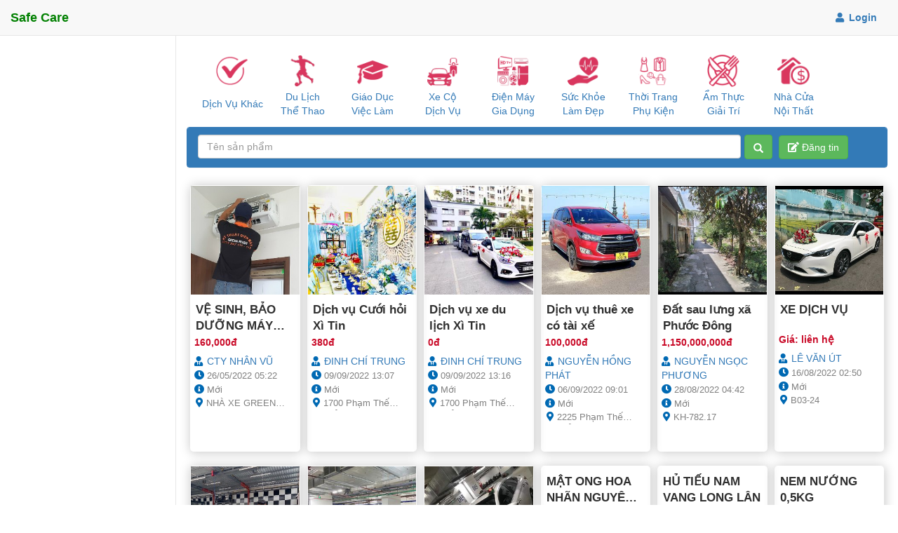

--- FILE ---
content_type: text/html; charset=utf-8
request_url: https://safecare.vn/shop/
body_size: 35292
content:
<html>
    <head>
        <meta charset="utf-8">
        <meta http-equiv="X-UA-Compatible" content="IE=edge">
        <meta name="viewport" content="width=device-width, initial-scale=1">
        <meta name="description" content="">
        <meta name="author" content="">

        <!-- Favicons -->
        <link href="/static/img/logo_safecare.png" rel="icon">
        <link href="/static/img/logo_safecare.png" rel="apple-touch-icon">
    
        <!-- Bootstrap Core CSS -->
        
        <link href="/static/vendor/bootstrap/css/bootstrap.min.css" rel="stylesheet">
        <!-- MetisMenu CSS -->
        <link href="/static/vendor/metisMenu/metisMenu.min.css" rel="stylesheet">
        <!-- Custom CSS -->
        <link href="/static/sb-admin-2/css/sb-admin-2.min.css" rel="stylesheet">
        <link href="/static/css/facemon.css" rel="stylesheet">
        <link href="/static/css/safecare.css" rel="stylesheet">
        <link href="/static/css/jquery.timepicker.css" rel="stylesheet">
        <link href="/static/css/jodit.css" rel="stylesheet">
        <link href="/static/css/jodit.min.css" rel="stylesheet">
        <link href="/static/css/bootstrap-spinner.css" rel="stylesheet">
        <link href="/static/css/modal-panel.css" rel="stylesheet">
        <!-- toast animation-->
        <link href="/static/css/animate.min.css" rel="stylesheet">
        
        <!-- Custom Fonts -->        
        <link href="/static/fontawesome/v5.15.3/css/all.css" rel="stylesheet" >

        <!-- pikaday - datetime picker -->
        <link rel="stylesheet" href="/static/pikaday/pikaday.css">


        
        <link rel="shortcut icon" type="image/x-icon" href="/static/img/favicon.ico">
        

        <!-- select2 -->
        <link href="/static/select2/css/select2.min.css" rel="stylesheet" />

        <!-- Leaflet -->
        <link href="/static/leaflet/leaflet.css" rel="stylesheet" />

        <!-- tippy js -->
        <link href="/static/tippyjs-5.2.1/animations/perspective.css" rel="stylesheet"/>        
        <link href="/static/tippyjs-5.2.1/animations/scale.css" rel="stylesheet"/>
        <link href="/static/tippyjs-5.2.1/animations/shift-away.css" rel="stylesheet"/>
        <link href="/static/tippyjs-5.2.1/animations/shift-toward.css" rel="stylesheet"/>
        <link href="/static/tippyjs-5.2.1/themes/light-border.css" rel="stylesheet"/>
        <link href="/static/tippyjs-5.2.1/themes/light.css" rel="stylesheet"/>
        <link href="/static/tippyjs-5.2.1/themes/material.css" rel="stylesheet"/>
        <link href="/static/tippyjs-5.2.1/themes/translucent.css" rel="stylesheet"/>

        <link href="/static/lightgallery/lightgallery.css" rel="stylesheet">
        <link href="/static/cropper/cropper.css" rel="stylesheet">
        <!-- <script type="text/javascript">//<![CDATA[
            var tlJsHost = ((window.location.protocol == "https:") ? "https://secure.trust-provider.com/" : "http://www.trustlogo.com/");
            document.write(unescape("%3Cscript src='" + tlJsHost + "trustlogo/javascript/trustlogo.js' type='text/javascript'%3E%3C/script%3E"));
            //]]>
        </script> -->
        <!-- Sweetalert Css -->
        <link href="/static/sweetalert/sweetalert.css" rel="stylesheet" />
        
        <script src="/static/js/facemon.js"></script>
        
        <script src="/static/js/js.cookie.js"></script>

        
<title>CHỢ CƯ DÂN</title>

<style>
    .item_content:hover{
        box-shadow: 1px 1px 15px 1px #cbcbcb;
        border-radius: 5px;
    }
    .product_name
    {
        overflow: hidden;
        text-overflow: ellipsis;
        display: -webkit-box;
        -webkit-line-clamp: 2; /* number of lines to show */
                line-clamp: 2; 
        -webkit-box-orient: vertical;
        min-height:2.5em;
    }
    .breadcrumb > li + li:before {
        content: '>\00a0';
        color: #727272;
    }
    @media (max-width: 1920px) {
        .item_content{
            min-height: 440;
            box-shadow: 1px 1px 15px 1px #cbcbcb;
        }
        .sample_category
        {
            width: 150px;
            height: 100px;
        }
    }   

    @media (max-width: 1360px) {
        .item_content{
            min-height: 380;
            box-shadow: 1px 1px 15px 1px #cbcbcb;
        }
        .sample_category
        {
            width: 100px;
        }
    }    

    @media (max-width: 768px) {
        .item_content{
            min-height: 420px;
            box-shadow: 1px 1px 15px 1px #cbcbcb;            
        }
    }
    @media (max-width: 500px) {
        .item_content{
            min-height: 380px;
            box-shadow: 1px 1px 15px 1px #cbcbcb;            
        }
        .category-name{
            min-height: 44;
        }
        .sample_category
        {
            width: 100px;
        }
    }

    .truncate {
        overflow: hidden;
        text-overflow: ellipsis;
        display: -webkit-box;
        -webkit-line-clamp: 1; /* number of lines to show */
                line-clamp: 1; 
        -webkit-box-orient: vertical;
        min-height:1.5em;
    }

    #div_categories a{        
        text-decoration: none;
    }
    .category{
        padding: 4;
        margin: 2;
        border: 1px solid #337ab7;
        border-radius: 8px;
        /* line-height: 40px; */
        color: #337ab7;
        display: inline-block; 
        max-width: fit-content;
    }
    .category:hover{
        background-color: #ffce52;
    }
    .img_thumbnail{
        width: 30px;
        margin-right: 8;
    }

    .container-outer::-webkit-scrollbar {
        display: none;
    } 
    .container-outer { overflow-y: scroll;  
        height: 220px;
        -ms-overflow-style: none; 
        scrollbar-width: none;
    }
    

</style>

<meta property="og:locale" content="en_US" />
<meta property="og:type" content="website" />
<meta property="og:title" content="CHỢ CƯ DÂN" />
<meta property="og:description" content="CHỢ CƯ DÂN" />
<meta property="og:url" content="https://safecare.vn/shop" />
<meta property="og:site_name" content="Dịch vụ Safe Care" />
<meta property="og:image" content="/static/img/logo_safecare_512px.png" />
<meta property="og:image:width" content="256" />
<meta property="og:image:height" content="256" />
<meta property="og:image:alt" content="" />


    </head>
    <body>
    <div id="wrapper">
        <!-- Navigation -->
        <nav class="navbar navbar-default navbar-static-top" role="navigation" style="margin-bottom: 0">
            <div class="navbar-header">      
                <button type="button" id="sidebarCollapse" class="navbar-toggle" data-toggle="collapse" data-target=".navbar-collapse">
                    <span class="sr-only">Toggle navigation</span>
                    <span class="icon-bar"></span>
                    <span class="icon-bar"></span>
                    <span class="icon-bar"></span>
                </button>
                <a class="navbar-brand" id= "nav-link" href="/" style="font-weight: bold; color: green;"> Safe Care</a>
                </div> <!-- /.navbar-header -->
            
            <ul class="nav navbar-top-links navbar-right">
                
                <!-- not logged in -->
                <ul class="nav navbar-top-links navbar-right">
                    <li class="dropdown" id="menu_profile">
                        <a  href="/login">
                            <i class="fa fa-user fa-fw"></i>
                            <b>Login</b>
                        </a>
                    </li>
                </ul>
                
            </ul>
            
            <!-- /.left panel -->
            
            <div class="navbar-default sidebar" id="sidebar" role="navigation" hidden-print>
                <div id="sidebar-header">
                    <h2 style="color: #337ab7; margin-left: 20px;">Menu</h2>
                    <div id="dismiss" >
                        <i class="fas fa-arrow-left"></i>
                    </div>
                </div>
                <div>                   
                    <ul class="nav" id="side-menu">
                        
                                                
                        

                        
                        

                        
                        
                    </ul>
                </div>               
            </div>
            
            
        </nav>
           
        
            <div id="page-wrapper">
        
        
<br/>

<!-- sample item -->
<div id="item_template" class="col-lg-2 col-md-3 col-xs-6 " hidden
    style=" margin: 0 0 10px 0;padding: 5px;">

    <div class="item_content" style=" border-radius: 5px; padding: 1px; display: block; ">                
        <div class="row">            
            <div class="col-lg-12 col-md-12 col-sm-4 col-xs-12" style="width: 100%;">
                <a id="link_image">     
                    <img id="img_thumbnail" class="img-responsive" style="margin-bottom: 5px;" src="">
                </a>
            </div>
        </div>          
        <div class="" style="margin: 5;">
            <span style="font-size: 1.2em; font-weight: bold; padding-top: 5px; ">
                <a id="lbl_name" class="product_name" style="color: #303030; text-decoration: none; margin: 2px;">Tên sản phẩm</a>
            </span>

            <span id="lbl_price" style="color: #c90927; font-weight: bold;" >Giá: liên hệ</span></br>
            <span class="fa fa-user-tie" style="margin-top: 10px; color: #0069b3;"></span>
            <a id="link_author">
                <span id="lbl_sheller" style="margin-left: 2; text-decoration: none;"></span>
            </a>
            </br>
            <span class="product__price fa fa-clock" style="color: #0069b3;"></span>
            <span id="lbl_time" style="font-size: 0.9em; color: gray; font-family: Helvetica, Arial, sans-serif;" >Giờ đăng: </span></br>

            <span class="product__price fa fa-info-circle" style="color: #0069b3;"></span> 
            <span id="lbl_state" style="font-size: 0.9em; color: gray; font-family: Helvetica, Arial, sans-serif;" ></span></br>

            <div style="margin: 2px;">
                <i class="fas fa-map-marker-alt" style="color: #0069b3; float: left;"></i> 
                <span id="lbl_address" class="truncate" style="font-size: 0.9em; color: gray; margin-left: 15px;"></span>
            </div>
        </div>
        
    </div>
</div>


<div id="sample_category" class="sample_category" hidden style=" float: left;">
    <div style="margin: 5px; border-radius: 8px; ">        
        <div class="" >           
            <center>
                <a id="link_detail" style="text-decoration: none;" href="/shop">
                    <img class="" style="border-radius: 15px; padding: 2px; max-width: 50px; height: 50px;" id="img_thumbnail" src="/static/img/truck_moving_100px.png">
                    <span class="category-name" id="category_name" style="font-size: 1em; ">Vệ sinh máy lạnh</span>
                </a>
            </center>
        </div>
    </div>
</div>


<!-- <div class="row">
    <ol class="breadcrumb breadcrumb-col-teal" style="background-color: #ffce52; margin-bottom: 10px;">
        <li><a href="/">Home</a></li>
        <li><a id="link_parent" href="/shop">Shop</a></li>
        <li id="lbl_breadcrumb2" class="active"></li>
    </ol>
</div> -->

<div class="container-outer">
    <div id="div_categories" class="container-inner">
        
    </div>
</div>

<div class="panel panel-primary row">
    <div class="panel-heading">   
        <!-- <a href="/shop">
            <i class="fas fa-store" style="float: left; font-size: 1.8em; margin: 5 12 5 0;; color: white;"></i>
        </a> -->
        <input type="text" placeholder="Tên sản phẩm" name="text" id='txt_search' class="form-control col-lg-4 col-md-12 col-xs-12" style="width: 80%;"> 
        <button id="btn_search" class="btn btn-success" style="margin-left: 5px; height: 35px;"><span class="glyphicon glyphicon-search"></span></button>        
        <button id="btn_addGood" class="btn btn-success" style="margin-left: 5px;"><span class="fas fa-edit"></span> Đăng tin</button>
    </div>
    <div id="div_shopHeader" class="container-fuid panel-body form-inline" hidden>
        <div class="row">
            <div class="col-md-2 col-xs-4" style="max-width: 140px">
                <canvas id="canvas_thumbnail" width="100" height="100" style="border: 1px solid #007fc6; border-radius: 10px; max-width: 100px; float: left;" hidden></canvas>
            </div>
            <div class="col-md-10 col-xs-8">
                <span id="lbl_authorName" style="font-size: 1.5em; font-weight: bold; color: #337ab7;"></span>
                <div id="div_showInfo" class="row" style="margin-top: 5px;" hidden>
                    <div class="">
                        <i class="fas fa-map-marker-alt" style="color: #0069b3; float: left;"></i>
                        <span id="lbl_useraddress" style="margin-left: 14px;"></span>
                    </div>      
                    
                    <div class="">
                        <i class="fas fa-box" style="color: #0069b3; float: left;"></i>
                        <span id="lbl_amount" style="margin-left: 10px;"></span>
                    </div>
    
                    <div class="">
                        <a id="link_phone" href="">
                            <span class='fa fa-phone' style="color: #0069b3; float: left;"></span>
                            <span id="lbl_phone" style="margin-left: 10px;"></span>
                        </a>
                    </div>
                </div>        
            </div>
                
        </div>
    </div>
</div>


<div class="row">
    <div id="result-row" class="">

    </div>
</div>



<li id="li_sample" class="Root Guest" hidden>
    <a id="link_category"><i class="fa fa-hdd"></i>
        <span id="service_name">Danh mục</span>
    </a>
</li>



        <div id="div_footer" class="row well hidden-print" style="font-size: 0.8em;">
    <div id="div_footer_left" class="col-md-6" style="padding: 0px 10 0px 0;">
        <h5 style="font-weight: bold;">CÔNG TY TNHH ĐẦU TƯ VÀ PHÁT TRIỂN NHÂN VŨ</h5>
        <!-- <label>Công Ty TNHH Đầu Tư Và Phát Triển Nhân Vũ</label></br> -->
        <label>GPKD số:</label><span> 0310675669 do Sở KH & ĐT TP.HCM cấp ngày 09/12/2014</span>
        <!--<span> 0310675669 do Sở kế hoạch và đầu tư Thành Phố Hồ Chí Minh cấp thay đổi lần thứ: 7, ngày 21/06/2021</span>
        --></br>
        <label>Địa chỉ:</label><span> 2225 Phạm Thế Hiển, Phường Bình Đông, TP.HCM</span></br>
        <!-- <label>Mã số Thuế:</label> 0310675669</br> -->
        <label>Hotline:</label><span> 0777.247.111 - 0777.247.112 - 0975.966.366</span></br>
        <label>Email: <a href="mailto:nhanvuco@yahoo.com.vn">nhanvuco@yahoo.com.vn</a> - <a href="mailto:nhanvuco@gmail.com">nhanvuco@gmail.com</a></label></br>
        <label>Website: <a href="http://nhanvu.com"> www.nhanvu.com</a> - <a href="http://rfid-solutions.vn/">www.rfid-solutions.vn</a></label></br>
        
        <div style="width: 100%; text-align: center;" id="lbl_logoSaleNoti" hidden>
            <a href='http://online.gov.vn/Home/WebDetails/83614' target="blank">
                <img alt='' title='' src='/static/img/logoSaleNoti.png' style="max-height: 120px;"/></a>
            <br>
            <!-- <script language="JavaScript" type="text/javascript">
                TrustLogo("https://safecare.vn/media/joditUpload/instantssl_trust_seal_lg_210x54.AnzcKXpifp.png", "SC5", "none");
            </script> -->
        </div>
        <div style="width: 100%; text-align: center;" id="lbl_logoSaleNoti_nhanvu" hidden>
            <a href='http://online.gov.vn/Home/WebDetails/15381' target="blank">
                <img alt='' title='' src='/static/img/logoSaleNoti.png' style="max-height: 120px;"/></a>
            <br>
        </div>
    </div>

    <div class="col-md-6" style="padding: 0px 0 0px 0; line-height: 2;">
        <h5 style="font-weight: bold;">CHÍNH SÁCH</h5>
        <div class="">
            <a href="/post/?pk=60cce600320dd37b6239bd8f">CHÍNH SÁCH BẢO VỆ THÔNG TIN CÁ NHÂN NGƯỜI TIÊU DÙNG</a>
        </div>
        <div class="">
            <a href="/post/?pk=60cce60d148c51b3e52e95f6">QUY ĐỊNH VÀ HÌNH THỨC THANH TOÁN</a>
        </div>
        <div class="">
            <a href="/post/?pk=60cce614148c51b3e52e95f7">CHÍNH SÁCH BẢO HÀNH</a>
        </div>
        <div class="">
            <a href="/post/?pk=60e55ba78c7e2e596ea9299a">THÔNG TIN GIAO HÀNG</a>
        </div>
        <div class="">
            <a href="/post/?pk=60e55e338c7e2e596ea9299b">CHÍNH SÁCH ĐỔI - TRẢ HÀNG VÀ HOÀN TIỀN</a>
        </div>
        <div class="">
            <a href="/post/?pk=61728a3ecb4bb6f606c841b6">HƯỚNG DẪN</a>
        </div>
    </div>
    
    <div id="bottom-page" class="col-md-12" style="margin-bottom: 40px; text-align: center;">
        <a href="https://play.google.com/store/apps/details?id=vn.nhanvu.safecare" target="blank">
            <img src="/static/img/play_store.png" style="margin: 10px; width:40%; max-width: 200px;">
        </a>
        <a href="https://apps.apple.com/us/app/safe-care/id1594132863" target="blank">
            <img src="/static/img/app_store.png" style="margin: 10px; width: 40%; max-width: 200px;">
        </a>
    </div>

</div>    
            </div>
            
         <!-- Popup error -->
        <div id="errorModal" class="modal fade" role="dialog">
            <div class="modal-dialog">   
              <div class="modal-content panel-red">
                <div class="modal-header panel-heading">
                  <button type="button" class="close" data-dismiss="modal">&times;</button>
                  <h4 class="modal-title">Có lỗi xảy ra</h4>
                </div>
                <div class="modal-body panel-body">
                  <p id="errorMsg">Some text in the modal.</p>
                </div>
                <div class="modal-footer panel-footer">
                  <button type="button" class="btn btn-default" data-dismiss="modal">Close</button>
                </div>
              </div>
            </div>
        </div>
        <!-- Popup notice -->
        <div id="noticeModal" class="modal fade" role="dialog">
            <div class="modal-dialog">           
                <div class="modal-content panel-green">
                <div class="modal-header panel-heading">
                    <button type="button" class="close" data-dismiss="modal">&times;</button>
                    <h4 class="modal-title">Thông báo</h4>
                </div>
                <div class="modal-body panel-body">
                    <p id="noticeMsg">Some text in the modal.</p>
                </div>
                <div class="modal-footer panel-footer">
                    <button type="button" class="btn btn-default" data-dismiss="modal">Close</button>
                </div>
                </div>
            </div>
        </div>
        
        
    </body>

    <!-- The core Firebase JS SDK is always required and must be listed first -->
    <!-- SweetAlert Plugin Js -->
    <script src="/static/sweetalert/sweetalert.min.js"></script>

    <!-- TODO: Add SDKs for Firebase products that you want to use
        https://firebase.google.com/docs/web/setup#available-libraries -->
    <script src="https://www.gstatic.com/firebasejs/10.12.2/firebase-app-compat.js"></script>
    <script src="https://www.gstatic.com/firebasejs/10.12.2/firebase-analytics-compat.js"></script>
    <script src="https://www.gstatic.com/firebasejs/10.12.2/firebase-messaging-compat.js"></script>
   
    <!-- jQuery -->
    <script src="/static/vendor/jquery/jquery.min.js"></script>
    <!-- Bootstrap Core JavaScript -->
    <script src="/static/vendor/bootstrap/js/bootstrap.min.js"></script>
    <!-- Metis Menu Plugin JavaScript -->
    <script src="/static/vendor/metisMenu/metisMenu.min.js"></script>
    <!-- Custom Theme JavaScript -->
    <script src="/static/sb-admin-2/js/sb-admin-2.min.js"></script>   

    <script src="/static/js/qrcode.js"></script>
    <script src="/static/js/jquery.timepicker.js"></script>
    <script src="/static/js/jodit.js"></script>
    <script src="/static/js/jodit.min.js"></script>
    <script src="/static/js/jquery.spinner.js"></script>
    <script src="/static/js/jquery.spinner.min.js"></script>
    <script src="/static/js/modal-panel.js"></script>
    <script src="/static/js/BarChart/analytics.js"></script>
    <script src="/static/js/BarChart/Chart.min.js"></script>
    <script src="/static/js/BarChart/utils.js"></script>
    <script src="/static/js/webcam.min.js"></script>
    <script src="/static/js/bootstrap-notify.min.js"></script>
    <script src="/static/js/jquery-barcode.js"></script>
    <script src="/static/js/jquery-barcode.min.js"></script>
    <script src="/static/lightgallery/lightgallery-all.js"></script>
    <script src="/static/js/tgmt_image.js"></script>
    <script src="/static/cropper/cropper.js"></script>

    <script src="/static/leaflet/leaflet.js"></script>

    <!-- tippy js -->
    <script src="/static/tippyjs-5.2.1/dist/popper.min.js"></script>
    <script src="/static/tippyjs-5.2.1/dist/tippy-bundle.iife.min.js"></script>

    <!-- pikaday - datetime picker -->
    <script src="/static/pikaday/pikaday.js"></script>
    <script src="/static/pikaday/dayjs.min.js"></script>

    <script>
        $(document).keyup(function(e) {
            if (e.key === "Escape") { 
                $(".modal").modal('hide')
            }
        });

        $( document ).ready(function() {
            if (window.location.hostname == "safecare.vn")
            {
                $("#lbl_logoSaleNoti").show();
            }

            if (window.location.hostname == "nhanvu.com")
            {
                $("#lbl_logoSaleNoti_nhanvu").show();
            }

            $("body").css("background", "white")
            sethost("safecare.vn")

            if($(document).width() >= 768)
            {
                ShowSidebar()
            }

            $('#dismiss, .overlay').on('click', function () {
                HideSidebar()
            });

            $('#sidebarCollapse').on('click', function () {
                if($('#sidebar').hasClass('active'))
                    HideSidebar()
                else
                    ShowSidebar()
            });

            function ShowSidebar()
            {
                $('#sidebar').addClass('active');
                $('.overlay').addClass('active');
                $('.collapse.in').toggleClass('in');
                $('a[aria-expanded=true]').attr('aria-expanded', 'false');
            }

            function HideSidebar()
            {
                $('#sidebar').removeClass('active');
                $('.overlay').removeClass('active');
            }


            document.getElementById("page-wrapper").style.height = "100%"

            if("" > 0)
            {
                $("#lbl_numNotification").css("background", "red")
            }
        });

    </script>
    <script>
        // Your web app's Firebase configuration
        // For Firebase JS SDK v7.20.0 and later, measurementId is optional
        const firebaseConfig = {
            apiKey: "AIzaSyDUBTd3frVimcJTUzsa2dvcrJ-JzKu2X68",
            authDomain: "safeapp-ed526.firebaseapp.com",
            projectId: "safeapp-ed526",
            storageBucket: "safeapp-ed526.appspot.com",
            messagingSenderId: "731225997243",
            appId: "1:731225997243:web:85677ebf034f11e5fe0e9e",
            measurementId: "G-C8E7K2VKBF"
            };
    
    
        // Initialize Firebase
        firebase.initializeApp(firebaseConfig);
        firebase.analytics();
    
        const messaging = firebase.messaging();
    
    
        function requestPermission() {
            Notification.requestPermission().then((permission) => {
                if (permission !== 'granted') {
                    //showError("Vui lòng chọn Allow Notification để chúng tôi thông báo tiến độ công việc")
                }
            });
        }
    
        messaging.getToken().then((currentToken) => {
            SaveFCMtoken(currentToken)
            
        }).catch((err) => {
            console.log('Unable to retrieve refreshed token ', err);
        });
    
        messaging.onMessage((payload) => {
            notification = payload.notification
            ShowToast(notification.title + ": " + notification.body)
            console.log('Message received. ', payload);
        });
    
        g_FCMtoken = ""
    
        function SaveFCMtoken(FCMtoken)
        {
            if(Cookies.get("phone") == null || Cookies.get("phone") == "")
                return
    
    
            path = window.location.pathname
            if( path == "/" || 
                path == "/profile/" ||
                path == "/changepassword/")
            {
                g_FCMtoken = FCMtoken
    
                host_request = "safecare.vn" + '/api/user/saveFCMtoken'
                request_data = {
                    "phone": Cookies.get("phone"),
                    "oldFCMtoken": Cookies.get("FCMtoken"),
                    "FCMtoken": FCMtoken,
                    "platform" : "web",
                    "browser" : GetBrowser(),
                    "os" : getOS(),
                    "token": Cookies.get("token")
                }
                ajaxRequest("POST", host_request, request_data, function(res){
                    Cookies.set("FCMtoken", g_FCMtoken)
                }, null)
            }
    
            
        }
        function onBackgroundMessage() {
            const messaging = firebase.messaging();
    
            // [START messaging_on_background_message]
            messaging.onBackgroundMessage((payload) => {
                console.log(
                '[firebase-messaging-sw.js] Received background message ',
                payload
                );
                // Customize notification here
                const notificationTitle = 'Background Message Title';
                const notificationOptions = {
                body: 'Background Message body.',
                icon: '/firebase-logo.png'
                };
    
                self.registration.showNotification(notificationTitle, notificationOptions);
            });
            // [END messaging_on_background_message]
            }
    
        </script>
        <!-- end firebase -->

    <!-- Global site tag (gtag.js) - Google Analytics -->
    <script async src="https://www.googletagmanager.com/gtag/js?id=G-QH71VJ9ZDG"></script>
    <!-- select 2 -->
    <script src="/static/select2/js/select2.min.js"></script>
    <script>
    window.dataLayer = window.dataLayer || [];
    function gtag(){dataLayer.push(arguments);}
    gtag('js', new Date());

    gtag('config', 'G-QH71VJ9ZDG');
    </script>


    
    
<script>

g_goods = null
g_categories = null
g_service = ""
g_service_pk = ""
g_category_pk = ""
g_level = ""
g_author_pk = ""
canvasThumbnail = document.getElementById("canvas_thumbnail")

$(document).ready(function () 
{
    if(window.innerHeight / window.innerWidth > (16/9))
    {
        $(".item_content").css("min-height", "430px")
    }
    if(window.innerHeight > window.innerWidth)
    {
        $("#btn_addGood").hide()
    }

    g_category_pk = findGETParameter("pk")
    g_author_pk = findGETParameter("author")
    if(g_author_pk != null)
    {
        $("#div_shopHeader").show()        
        //$("#lbl_breadcrumb2").html("Gian hàng")
        GetAuthor()
    }

    // if(g_author_pk == null && g_category_pk == null)
    // {
    //     $("#lbl_breadcrumb2").html("Tất cả hàng hóa")
    // }

    GetGoodList()
    GetCategories()
});

function GetCategory(pk)
{
    $('#table_category > tbody tr').remove()
    host_request = host + '/api/category/get'
    request_data = {
        "pk" : pk,
        "token": Cookies.get('token')
    }        
    ajaxRequest("POST", host_request , request_data, onGetCategorySuccess, genericFailCB)
}

function onGetCategorySuccess(res)
{
    g_category = res
    $("#lbl_title").text( res.name.replace("\\n", ""))
    $("#div_categoryDetail").html(res.detail)
    
}

function GetGoodList()
{
    $("#result-row").empty()
    request_data = {
                        "category_pk" : g_category_pk,
                        "author_pk" : g_author_pk,
                        "status" : "Đang bán",
                        "page" : "shop",
                        "search_string" : $("#txt_search").val(),
                        "token": Cookies.get("token"),
                    }
    host_request = host + '/api/good/getList'
    ajaxRequest("POST", host_request, request_data, onGetGoodSuccess, function(res){})
}    

function onGetGoodSuccess(res)
{    
    g_goods = res["objects"]
    
    if(g_goods.length == 0)
    {
        return
    }

    for(i = 0; i < g_goods.length; i++)
    {
        good = g_goods[i]

        var item_template = $("#item_template").clone()
        table = item_template.find("#result_table > tbody:last-child")

        
        item_template.find("#lbl_name").html(good["name"])
        item_template.find("#lbl_name").attr("href", '/good?pk=' + good._id.$oid)
        item_template.find("#link_image").attr("href", '/good?pk=' + good._id.$oid)
        
       
        if(good["avatar"] != null && good["avatar"] != "" )
        {            
            if("True" == "True" && good["avatar"].includes("https"))
            {
                item_template.find("#img_thumbnail").attr("src", good["avatar"])
            }
            else
            {
                item_template.find("#img_thumbnail").attr("src", "/media/" + good["avatar"])  
            }
        }
        else
        {
            item_template.find("#img_thumbnail").hide()
        }

        
        item_template.find("#lbl_time").html(datetimeConverter(good["timeCreate"].$date))

        if(good["price"] != null)
        {
            item_template.find("#lbl_price").html(good["price"].toLocaleString() + "đ")
        }
        
        
        item_template.find("#link_author").attr("href" , "/shop?author=" + good["author_pk"] )
        item_template.find("#lbl_sheller").html(good["authorName"] )

        item_template.removeAttr('hidden')
        item_template.attr("id", good._id.$oid)

        
        item_template.find("#lbl_status").html(good["status"])    
        item_template.find("#lbl_state").html(good["state"])
        item_template.find("#lbl_address").html(good["address"])
        if(good["status"] == "New" || good["status"] == "Reopen")
        {
            item_template.find("#lbl_status").css("color", "red")  
        }
        else if(good["status"] == "Done")
        {
            item_template.find("#lbl_status").css("color", "green")
            if(g_level == "Staff")
            {
                item_template.find("#btn_showProcessModal").hide()
            }
            item_template.find("#btn_showAssignModal").prop('disabled', true)
            item_template.find("#btn_showProcessModal").prop('disabled', true)
        }
        else if(good["status"] == "Cancelled")
        {
            item_template.find("#lbl_status").css("color", "purple")
            item_template.find("#btn_edit").prop('disabled', true)
            item_template.find("#btn_showAssignModal").prop('disabled', true)
            item_template.find("#btn_showProcessModal").prop('disabled', true)
        }

        item_template.find("#btn_showAssignModal").attr("onClick", 'ShowAssignModal("' + good._id.$oid + '")')
        item_template.find("#btn_showProcessModal").attr("onClick", 'ShowProcessModal("' + good._id.$oid + '")')


        if(g_author_pk != null && $("#lbl_authorName").html() == "")
        {
            $("#lbl_authorName").html(good["authorName"] )    
            $("#lbl_amount").html("Số bài đăng: " + g_goods.length)
        }

        // if(g_category_pk != null)
        // {
        //     $("#lbl_breadcrumb2").html(good["category"])
        // }

        $("#result-row").append(item_template)
    }
}

$("#btn_search").click(function() {
    GetGoodList()
})

$("#btn_addGood").click(function() {
    window.location.href = "/good/edit";
})

$(document).keydown(function(e)
{
    if(e.which == 13)
    {
        if($("#txt_search").val() != "")
        {
            GetGoodList()
        }
    }        
})

function GetAuthor()
{
    request_data = {
                        "user_pk" : g_author_pk,
                        "token": Cookies.get("token"),
                    }
    host_request = host + '/api/user/get'
    ajaxRequest("POST", host_request, request_data, onGetAuthorSuccess, function(res){})
}    

function onGetAuthorSuccess(res)
{
    user = res
    if(user.showInfo)
    {
        $("#div_showInfo").show()
        if(user.avatar != null && user.avatar != "")
        {
            LoadUrlToCanvas(canvasThumbnail, "/media/" + user.avatar)
            $("#canvas_thumbnail").show()
        }
        

        $("#lbl_useraddress").html(user.address)
        $("#link_phone").attr("href", "tel:" + user.phone)
        $("#lbl_phone").html(user.phone)
    }
}


function GetCategories()
{
    request_data = {
                        "token": Cookies.get("token"),
                        "status" : "Active",
                        "group" : "Hàng hóa",
                        
                    }
    host_request = host + '/api/category/getList'
    ajaxRequest("POST", host_request, request_data, onGetCategorySuccess, genericFailCB)
}    


function onGetCategorySuccess(res)
{
    for(i = 0; i < res.length; i++)
    {
        category = res[i]

        var sample_category = $("#sample_category").clone()
        sample_category.removeAttr('hidden')
        name = category.name.replace("/", "")
        name = name.replace("\\n", "</br>")
        sample_category.find("#category_name").html(name)
        sample_category.find("#link_detail").attr("href", "/shop?pk=" + category._id.$oid)
        sample_category.find("#img_thumbnail").attr("src", "/" + category.imagePath)

        $("#div_categories").append(sample_category)

        // if(g_category_pk != null && category._id.$oid == g_category_pk)
        // {
        //     $("#lbl_breadcrumb2").html(category.name)
        // }
    }


    if(window.innerHeight > window.innerWidth)
    {
        if(res.length % 2 == 1)
        {
            $(".container-inner").css("width", res.length * $("#sample_category").width() * 0.5 + $("#sample_category").width());
        }
        else
        {
            $(".container-inner").css("width", res.length * $("#sample_category").width() * 0.5 );
        }
    }
    else
    {
        if(res.length * $("#sample_category").width() < window.innerWidth)
        {
            $(".container-outer").css("height", "110px")
        }
    }
}

</script> 
</html>

--- FILE ---
content_type: text/css
request_url: https://safecare.vn/static/css/facemon.css
body_size: 5616
content:
.column-upload {
  float: left;
  /* width: 33.33%; */
  padding: 5px;
}

/* Clear floats after image containers */
.row-upload::after {
  content: "";
  clear: both;
  display: table;
}

.box-border {
  border: solid 1px;
  border-radius: 5px;
  padding: 5px;
  border-color: #ccc;
}

input[type="checkbox"]{
  width: 20px;
  height: 20px;
}

input[type="radio"]{
  width: 20px;
  height: 20px;
}

.tooltip-arrow,
.tooltip-inner {background-color: #0d599b;}

#div_logo *
{
  color: green !important;
}

@media print
{
  #page-wrapper
  {    
    font-family: 'Times New Roman';
    font-size: 12px !important;
    -webkit-print-color-adjust: exact !important;
    margin: 0 0 0 0px !important;    
  }

  .table td.bg-primary
  {
    color: white !important;
    background-color: #337ab7 !important;
  }

  .table td.bg-info
  {
    background-color: #d9edf7 !important;
  }

  a[href]:after{
    content:"";
  }
}

@-webkit-keyframes spinner-border {
  to {
    -webkit-transform: rotate(360deg);
    transform: rotate(360deg);
  }
}

@keyframes spinner-border {
  to {
    -webkit-transform: rotate(360deg);
    transform: rotate(360deg);
  }
}

.spinner-border {
  display: inline-block;
  width: 2rem;
  height: 2rem;
  vertical-align: text-bottom;
  border: 0.25em solid currentColor;
  border-right-color: transparent;
  border-radius: 50%;
  -webkit-animation: spinner-border .75s linear infinite;
  animation: spinner-border .75s linear infinite;
}

.spinner-border-sm {
  width: 1rem;
  height: 1rem;
  border-width: 0.2em;
}

.sr-only {
  position: absolute;
  width: 1px;
  height: 1px;
  padding: 0;
  margin: -1px;
  overflow: hidden;
  clip: rect(0, 0, 0, 0);
  white-space: nowrap;
  border: 0;
}

.sr-only-focusable:active, .sr-only-focusable:focus {
  position: static;
  width: auto;
  height: auto;
  overflow: visible;
  clip: auto;
  white-space: normal;
}

/* ---------------------------------------------------
    SIDEBAR STYLE
----------------------------------------------------- */

#sidebar {
  width: 250px;    
  top: 0;
  left: -250px;
  /* height: 100vh; */
  z-index: 1001;
  color: #fff;
}

#sidebar-header
{
  display: none;
}

@media only screen and (max-device-width: 767px) 
{
  #sidebar {
    position: fixed;
    transition: all 0.3s;
    height: 100%;
  }

  #sidebar.active
  {    
    box-shadow: 3px 3px 3px rgba(0, 0, 0, 0.2);
  }

  #sidebar-header
  {
    display: block;
  }
}

#sidebar.active {
  left: 0;
  /* height: 100%; */
}

#dismiss {
  width: 35px;
  height: 35px;
  line-height: 35px;
  text-align: center;
  background: #337ab7;
  position: absolute;
  top: 10px;
  right: 10px;
  cursor: pointer;
  -webkit-transition: all 0.3s;
  -o-transition: all 0.3s;
  transition: all 0.3s;
  padding: 10px;
}

.overlay {
  display: none;
  position: fixed;
  width: 100vw;
  height: 100vh;
  background: rgba(0, 0, 0, 0.7);
  z-index: 998;
  opacity: 0;
  transition: all 0.5s ease-in-out;
}
.overlay.active {
  display: block;
  opacity: 1;
}

.back-to-top 
{
  position: fixed;
  bottom: 15px;
  width: 60px;
  height: 60px;
	right: 15px;
  display: block;
  background-color: #c80000;
  text-align: center;
  -webkit-border-radius: 10px;
  -moz-border-radius: 10px;
  border-radius: 10px;
  -webkit-transition: all 0.5s ease-out;
  -moz-transition: all 0.5s ease-out;
  -ms-transition: all 0.5s ease-out;
  -o-transition: all 0.5s ease-out;
  transition: all 0.5s ease-out;
  opacity: 0.7;
  z-index: 10;
}

.img-thumbnail{
  max-width: 100%;
}

.btn-remove-row
{
  top: 40px;
  right: 5px;
  position: relative;
}

.serviceDetail *
{
  max-width: 100%;
}

/* -------------------------start slider---------------------------------- */

.slideshow-container {
  max-width: 1000px;
  position: relative;
  margin: auto;
}

/* Hide the images by default */
.mySlides {
    display: none;
}

/* Next & previous buttons */
.prev, .next {
  background-color: rgba(0,0,0,0.8);
  cursor: pointer;
  position: absolute;
  top: 50%;
  width: auto;
  margin-top: -22px;
  padding: 16px;
  color: white;
  font-weight: bold;
  font-size: 18px;
  transition: 0.6s ease;
  border-radius: 0 3px 3px 0;
}

.next {
  right: 0;
  border-radius: 3px 0 0 3px;
}

.prev:hover, .next:hover {
  background-color: rgba(0,0,0,0.8);
}

.dot {
  cursor: pointer;
  height: 15px;
  width: 15px;
  margin: 0 2px;
  background-color: #bbb;
  border-radius: 50%;
  display: inline-block;
  transition: background-color 0.6s ease;
}

.dot.active, .dot:hover {
  background-color: #717171;
}

@media print
{
  .col-sm-1, .col-sm-2, .col-sm-3, .col-sm-4, .col-sm-5, .col-sm-6,
      .col-sm-7, .col-sm-8, .col-sm-9, .col-sm-10, .col-sm-11, .col-sm-12
  .col-md-1, .col-md-2, .col-md-3, .col-md-4, .col-md-5, .col-md-6,
      .col-md-7, .col-md-8, .col-md-9, .col-md-10, .col-md-11, .col-md-12 
  {
        float: left;               
  }

  .col-sm-12, .col-md-12 {
        width: 100%;
  }

  .col-sm-11, .col-md-11 {
        width: 91.66666666666666%;
  }

  .col-sm-10, .col-md-10 {
        width: 83.33333333333334%;
  }

  .col-sm-9, .col-md-9 {
        width: 75%;
  }

  .col-sm-8, .col-md-8 {
        width: 66.66666666666666%;
  }

  .col-sm-7, .col-md-7 {
      width: 58.333333333333336%;
  }

  .col-sm-6, .col-md-6 {
      width: 50%;
  }

  .col-sm-5, .col-md-5 {
      width: 41.66666666666667%;
  }

  .col-sm-4, .col-md-4 {
      width: 33.33333333333333%;
  }

  .col-sm-3, .col-md-3 {
      width: 25%;
  }

  .col-sm-2, .col-md-2 {
        width: 16.666666666666664%;
  }

  .col-sm-1, .col-md-1 {
        width: 8.333333333333332%;
  }    
  table{
    font-size: 1em;
  }
}

--- FILE ---
content_type: text/css
request_url: https://safecare.vn/static/css/safecare.css
body_size: 2681
content:

.category-icon-good
{
  border: 2px solid #ff5959; 
}

/* -------------------------end slider---------------------------------- */

/* mobile */
@media only screen and (max-width: 600px) 
{
  .category-item
  {    
    padding: 2px;
    padding-top: 10px;
  }

  .category-icon
  {
    font-size: 3em;
    border-radius: 15px; 
    padding: 15px;
    padding-top: 20px;
    min-width: 86px;
    min-height: 85px;
    border: 2px solid gray;    
  }
  .category-img
  {
    border-radius: 15px; 
    padding: 15px;
    max-width: 85px;
  }

  .category-icon-service
  { 
    border: 2px solid #37d0ef; 
  }

  .category-icon-system
  {
    border: 2px solid #ffb63b; 
  }

  .service-icon
  {
    font-size: 2em;
    float: left;
    /* line-height: 1.5 !important; */
    padding: 8px;
  }

  .category-name
  {
    min-height: 40px;
    text-align: center;
    padding: 0px;
    display: flex;
    justify-content: center;
    /* align-items: center; */
    /* font-size: 1.1em; */
    margin-bottom: 0px;
    margin-top: 5px;
  }
} 

/* normal desktop */
@media (min-width: 601px ) 
{
  .category-item
  {    
    padding: 2px;
    padding-top: 10px;
  }

  .category-icon
  {
    font-size: 4em;
    border-radius: 15px; 
    border: 2px solid gray; 
    padding: 20px;
    min-width: 112px;
    width: 112px;
    height: 112px
  }

  .category-img
  {
    border-radius: 15px; 
    padding: 20px;
    max-width: 112px;
    height: 112px;
  }

  .category-icon-service
  {
    border: 2px solid #37d0ef; 
  }

  .category-icon-system
  {
    border: 2px solid #ffb63b; 
  }

  .service-icon
  {
    font-size: 2em;
    float: left;
    padding: 8px;
  }
  .category-name
  {
    min-height: 44px;
    text-align: center;
    padding: 0px;
    display: flex;
    justify-content: center;
    align-items: center;
    font-size: 1.1em;
    margin-bottom: 0px;
    margin-top: 0px;
  }
}

/* Full HD desktop */
@media only screen and (min-width: 1900px) 
{
  .category-item
  {  
    text-align: center;
  }
  
  .category-icon
  {
    font-size: 4em;
    border-radius: 25px; 
    padding-top: 26px;
    padding-bottom: 20px;
  }

  .category-img
  {
    border-radius: 25px; 
    /* height: auto; */
    padding-top: 20px;
    padding-bottom: 20px;
  }

  .category-icon-service
  {
    border: 2px solid #37d0ef; 
  }

  .category-icon-system
  {
    border: 2px solid #ffb63b; 
  }

  .service-icon
  {
    font-size: 2em;
    float: left;
    padding: 7px;
  }
  
  .category-name
  {
    min-height: 45px;
    text-align: center;
    padding: 0px;
    display: flex;
    justify-content: center;
    align-items: center;
    margin-bottom: 40px;
    margin-top: 0px;
  }
} 


--- FILE ---
content_type: text/css
request_url: https://safecare.vn/static/css/jodit.css
body_size: 83007
content:
/*!
 jodit - Jodit is awesome and usefully wysiwyg editor with filebrowser
 Author: Chupurnov <chupurnov@gmail.com> (https://xdsoft.net/)
 Version: v3.2.60
 Url: https://xdsoft.net/jodit/
 License(s): GPL-2.0-or-later OR MIT OR Commercial
*/

.jodit,.jodit *,.jodit_container,.jodit_container *{
  box-sizing:border-box;
}
.jodit .jodit_workplace,.jodit_container .jodit_workplace{
  position:relative;
  overflow:auto;
}
.jodit .jodit_workplace .jodit_wysiwyg,.jodit .jodit_workplace .jodit_wysiwyg_iframe,.jodit_container .jodit_workplace .jodit_wysiwyg,.jodit_container .jodit_workplace .jodit_wysiwyg_iframe{
  height:100%;
  width:100%;
}
.jodit_container:not(.jodit_inline){
  background:#fff;
  font-size:14px;
  font-family:Helvetica,sans-serif,Arial;
}
.jodit_container:not(.jodit_inline).jodit_disabled{
  background:hsla(0, 0%, 88.2%, .99);
}
.jodit_container:not(.jodit_inline).jodit_disabled .jodit_workplace{
  opacity:.4;
}
.jodit_container:not(.jodit_inline) .jodit_workplace{
  border:1px solid #ccc;
}
.jodit_disabled{
  -webkit-user-select:none !important;
     -moz-user-select:none !important;
      -ms-user-select:none !important;
          user-select:none !important;
}
.jodit_hidden{
  display:none !important;
}
.jodit_wysiwyg{
  outline:0;
}
.jodit_wysiwyg::-moz-selection,.jodit_wysiwyg ::-moz-selection{
  background:#b5d6fd;
  color:#000;
}
.jodit_wysiwyg::selection,.jodit_wysiwyg ::selection{
  background:#b5d6fd;
  color:#000;
}
.jodit_container:not(.jodit_inline) .jodit_wysiwyg{
  margin:0;
  padding:10px;
  outline:0;
  overflow-x:auto;
  position:relative;
}
.jodit_container:not(.jodit_inline) .jodit_wysiwyg img{
  position:relative;
  max-width:100%;
}
.jodit_container:not(.jodit_inline) .jodit_wysiwyg p,.jodit_container:not(.jodit_inline) .jodit_wysiwyg pre{
  margin:0 0 10px;
}
.jodit_container:not(.jodit_inline) .jodit_wysiwyg h1,.jodit_container:not(.jodit_inline) .jodit_wysiwyg h2,.jodit_container:not(.jodit_inline) .jodit_wysiwyg h3,.jodit_container:not(.jodit_inline) .jodit_wysiwyg h4,.jodit_container:not(.jodit_inline) .jodit_wysiwyg h5{
  margin-top:0;
}
.jodit_container:not(.jodit_inline) .jodit_wysiwyg blockquote{
  border-left:2px solid #222;
  margin-left:0;
  padding-left:5px;
  color:#222;
}
.jodit_container:not(.jodit_inline) .jodit_wysiwyg jodit-media{
  position:relative;
}
.jodit_container:not(.jodit_inline) .jodit_wysiwyg jodit-media *{
  position:relative;
  z-index:0;
}
.jodit_container:not(.jodit_inline) .jodit_wysiwyg jodit-media:before{
  z-index:1;
  content:"";
  position:absolute;
  top:0;
  left:0;
  right:0;
  bottom:0;
}
.jodit_clearfix:after,.jodit_clearfix:before{
  content:" ";
  display:table;
}
.jodit_clearfix:after{
  clear:both;
}
.jodit_dark_theme.jodit_container,.jodit_dark_theme.jodit_container.jodit_disabled,.jodit_dark_theme .jodit_toolbar_list>.jodit_toolbar{
  background-color:#575757;
}
.jodit_dark_theme .jodit_statusbar,.jodit_dark_theme .jodit_workplace{
  border-color:rgba(87, 87, 87, .8);
}
.jodit_dark_theme .jodit_statusbar{
  background-color:rgba(95, 92, 92, .8);
}
.jodit_dark_theme .jodit_statusbar,.jodit_dark_theme .jodit_statusbar .jodit_statusbar_item span{
  color:#d1cccc;
}
.jodit_dark_theme .jodit_toolbar_popup,.jodit_dark_theme .jodit_toolbar_popup-inline,.jodit_dark_theme .jodit_toolbar_popup-inline:before,.jodit_dark_theme .jodit_toolbar_popup:before{
  background:#575757;
}
.jodit_dark_theme .jodit_toolbar{
  background:#5f5c5c;
  border-color:rgba(87, 87, 87, .8);
}
.jodit_dark_theme .jodit_toolbar li.jodit_toolbar_btn>a{
  color:#d1cccc;
}
.jodit_dark_theme .jodit_toolbar li.jodit_toolbar_btn>a:hover{
  background-color:#575757;
}
.jodit_dark_theme .jodit_toolbar li.jodit_toolbar_btn.jodit_toolbar_btn-break{
  border-top-color:#686767;
}
.jodit_dark_theme .jodit_toolbar li.jodit_toolbar_btn.jodit_toolbar_btn-separator{
  border-right-color:#686767;
}
.jodit_dark_theme .jodit_toolbar li.jodit_toolbar_btn.active,.jodit_dark_theme .jodit_toolbar li.jodit_toolbar_btn.jodit_active,.jodit_dark_theme .jodit_toolbar li.jodit_toolbar_btn:active,.jodit_dark_theme .jodit_toolbar li.jodit_toolbar_btn:hover{
  background-color:#575757;
}
.jodit_dark_theme .jodit_icon,.jodit_dark_theme .jodit_toolbar li.jodit_toolbar_btn.jodit_with_dropdownlist .jodit_with_dropdownlist-trigger{
  fill:silver;
}
.jodit_dark_theme .jodit_wysiwyg,.jodit_dark_theme .jodit_wysiwyg_iframe{
  background-color:#575757;
  color:#d1cccc;
}
.jodit_dark_theme .jodit_wysiwyg [data-jodit-selected-cell],.jodit_dark_theme .jodit_wysiwyg_iframe [data-jodit-selected-cell]{
  border-color:#152f5f;
}
.jodit_dark_theme .jodit_dropdownlist{
  background:#5f5c5c;
}
.jodit_dark_theme .jodit_tabs .jodit_tabs_buttons>a{
  background-color:#686767;
  color:#d1cccc;
}
.jodit_dark_theme .jodit_tabs .jodit_tabs_buttons>a:hover{
  background-color:rgba(104, 103, 103, .8);
  color:#d1cccc;
  border-color:rgba(104, 103, 103, .9);
}
.jodit_dark_theme .jodit_tabs .jodit_tabs_buttons>a.active{
  background:rgba(81, 81, 81, .41);
  border-color:#686767;
}
.jodit_dark_theme .jodit_tabs .jodit_tabs_buttons>a svg{
  fill:silver;
}
.jodit_dark_theme .jodit_form input[type=text],.jodit_dark_theme .jodit_form input[type=url],.jodit_dark_theme .jodit_form textarea{
  background-color:rgba(81, 81, 81, .41);
  border-color:#686767;
  color:#d1cccc;
}
.jodit_dark_theme .jodit_form button{
  background-color:rgba(104, 103, 103, .75);
  color:#d1cccc;
}
.jodit_dark_theme .jodit_placeholder{
  color:hsla(0, 5.2%, 81%, .8);
}
.jodit_dark_theme .jodit_draganddrop_file_box,.jodit_dark_theme .jodit_uploadfile_button{
  color:#d1cccc;
}
.jodit_dark_theme .jodit_draganddrop_file_box:hover,.jodit_dark_theme .jodit_uploadfile_button:hover{
  background-color:rgba(104, 103, 103, .75);
}
.jodit_dark_theme .jodit-add-new-line:before{
  border-top-color:#686767;
}
.jodit_dark_theme .jodit-add-new-line span{
  background:rgba(104, 103, 103, .75);
  border-color:#686767;
}
.jodit_dark_theme .jodit-add-new-line span svg{
  fill:#d1cccc;
}
.jodit_dark_theme .jodit_resizer>i{
  background:rgba(104, 103, 103, .75);
  border-color:silver;
}
.jodit_btn{
  font-family:Helvetica,sans-serif,Arial;
  border:1px solid #ccc;
  border-radius:0;
  background-color:#f5f5f5;
  background-image:linear-gradient(180deg, #fff, #e6e6e6);
  text-shadow:0 1px 1px hsla(0, 0%, 100%, .75);
  color:#333;
  background-repeat:repeat-x;
  outline:0;
  display:-ms-inline-flexbox;
  display:inline-flex;
  -ms-flex-align:center;
      align-items:center;
  padding:6px 12px;
  margin-bottom:0;
  font-size:14px;
  font-weight:400;
  line-height:1.42857143;
  text-align:center;
  white-space:nowrap;
  vertical-align:middle;
  -ms-touch-action:manipulation;
      touch-action:manipulation;
  cursor:pointer;
  -webkit-user-select:none;
     -moz-user-select:none;
      -ms-user-select:none;
          user-select:none;
}
.jodit_btn:hover{
  background-color:#e6e6e6;
  background-position:0 -15px;
  text-decoration:none;
}
.jodit_btn.jodit_btn_success{
  text-shadow:0 -1px 0 rgba(0, 0, 0, .25);
  background-color:#5bb75b;
  background-image:linear-gradient(180deg, #62c462, #51a351);
  border-color:rgba(0, 0, 0, .1) rgba(0, 0, 0, .1) rgba(0, 0, 0, .25);
  color:#fff;
}
.jodit_btn.jodit_btn_success svg{
  fill:#fff;
}
.jodit_btn.jodit_btn_success:hover{
  background-color:#51a351;
}
.jodit_btn.jodit_btn_danger{
  text-shadow:0 -1px 0 rgba(0, 0, 0, .25);
  background-color:#da4f49;
  background-image:linear-gradient(180deg, #ee5f5b, #bd362f);
  border-color:rgba(0, 0, 0, .1) rgba(0, 0, 0, .1) rgba(0, 0, 0, .25);
  color:#fff;
}
.jodit_btn.jodit_btn_danger svg{
  fill:#fff;
}
.jodit_btn.jodit_btn_danger:hover{
  background-color:#bd362f;
}
.jodit_btn.jodit_btn_inverse{
  text-shadow:0 -1px 0 rgba(0, 0, 0, .25);
  background-color:#363636;
  background-image:linear-gradient(180deg, #444, #222);
  border-color:rgba(0, 0, 0, .1) rgba(0, 0, 0, .1) rgba(0, 0, 0, .25);
  color:#fff;
}
.jodit_btn.jodit_btn_inverse svg{
  fill:#fff;
}
.jodit_btn.jodit_btn_inverse:hover{
  background-color:#222;
}
.jodit_btn.active,.jodit_btn:active{
  background-image:none;
  box-shadow:inset 0 2px 4px rgba(0, 0, 0, .15),0 1px 2px rgba(0, 0, 0, .05);
}
.jodit_btn_group{
  font-size:0;
  vertical-align:middle;
}
.jodit_btn_group input{
  display:none;
}
.jodit_btn_group button{
  float:left;
}
.jodit_btn_group button+button{
  margin-left:-1px;
}
.jodit_btn_group button:first-child,.jodit_btn_group input:first-child+button{
  border-right:0;
  border-top-right-radius:0;
  border-bottom-right-radius:0;
}
.jodit_btn_group button:last-child,.jodit_btn_group input:last-child+button{
  border-left:0;
  border-top-left-radius:0;
  border-bottom-left-radius:0;
}
.jodit_btn_group:after{
  content:"";
  clear:both;
  float:none;
  display:table;
}
.jodit_context_menu{
  font-family:Helvetica,sans-serif,Arial;
  display:none;
  background:#fff;
  position:absolute;
  min-width:150px;
  box-shadow:0 0 5px 0 rgba(0, 0, 0, .24);
  z-index:2222224;
}
.jodit_context_menu a{
  display:-ms-flexbox;
  display:flex;
  -ms-flex-align:center;
      align-items:center;
  border-bottom:1px solid hsla(0, 0%, 80%, .24);
  text-decoration:none !important;
  color:#727272;
  height:38px;
}
.jodit_context_menu a svg{
  float:left;
  display:block;
  width:18px;
  height:38px;
  margin:0 10px;
  fill:#727272;
}
.jodit_context_menu a span{
  display:-ms-flexbox;
  display:flex;
  -ms-flex-align:center;
      align-items:center;
  padding:10px;
  border-left:1px solid hsla(0, 0%, 80%, .24);
  box-sizing:border-box;
  height:38px;
}
.jodit_context_menu a:hover{
  background-color:#e3e3e3;
  color:#000;
}
.jodit_context_menu a:hover .jodit_icon{
  fill:#000;
}
.jodit_context_menu a:last-child{
  border:0;
}
.jodit_context_menu-show{
  display:block;
}
.jodit_dialog_box{
  font-family:Helvetica,sans-serif,Arial;
  box-sizing:border-box;
  display:none;
  width:0;
  height:0;
  border:0;
  position:absolute;
  will-change:left, top, width, height;
}
.jodit_dialog_box.jodit_dialog_box-moved{
  -webkit-user-select:none;
     -moz-user-select:none;
      -ms-user-select:none;
          user-select:none;
}
.jodit_dialog_box *{
  box-sizing:border-box;
}
.jodit_dialog_box .jodit_elfinder,.jodit_dialog_box .jodit_elfinder *{
  box-sizing:initial;
}
.jodit_dialog_box .jodit_dialog_overlay{
  position:fixed;
  top:0;
  left:0;
  width:100%;
  height:100%;
  z-index:2222222;
  text-align:center;
  white-space:nowrap;
  overflow:auto;
  display:none;
  background-color:rgba(0, 0, 0, .5);
}
.jodit_dialog_box.active,.jodit_dialog_box.jodit_modal .jodit_dialog_overlay{
  display:block;
}
.jodit_dialog_box .jodit_dialog{
  z-index:2222223;
  display:inline-block;
  vertical-align:middle;
  white-space:normal;
  text-align:left;
  position:fixed;
  left:0;
  top:0;
  background-color:#fff;
  box-shadow:0 10px 20px rgba(0, 0, 0, .19),0 6px 6px rgba(0, 0, 0, .23);
  min-width:200px;
  min-height:100px;
}
@media (max-width:480px){
  .jodit_dialog_box .jodit_dialog{
    max-width:100%;
    width:100% !important;
    height:100% !important;
    top:0 !important;
    left:0 !important;
  }
}
.jodit_dialog_box .jodit_dialog .jodit_promt{
  max-width:300px;
  min-width:200px;
  padding:10px;
  word-break:break-all;
}
.jodit_dialog_box .jodit_dialog .jodit_promt label{
  margin-bottom:5px;
  display:block;
}
.jodit_dialog_box .jodit_dialog .jodit_promt input[type=text]{
  display:block;
  border:1px solid #ccc;
  background:#fff;
  width:100%;
  height:28px;
  line-height:16px;
  padding:3px 6px;
  outline:none;
}
.jodit_dialog_box .jodit_dialog .jodit_alert{
  max-width:300px;
  min-width:200px;
  padding:10px;
  word-break:break-all;
}
.jodit_dialog_box .jodit_dialog .jodit_button{
  padding:0;
  margin:0;
  border:0;
  display:inline-block;
  vertical-align:top;
  width:32px;
  height:48px;
  line-height:48px;
  text-align:center;
  cursor:pointer;
  text-decoration:none;
}
.jodit_dialog_box .jodit_dialog .jodit_button:not(.disabled):hover{
  background-color:#ecebe9;
}
.jodit_dialog_box .jodit_dialog .jodit_button.disabled{
  opacity:.7;
}
.jodit_dialog_box .jodit_dialog .jodit_input{
  border:1px solid #ccc;
  padding:5px 10px;
  background-color:#fff;
  outline:0;
  font:13px Arial;
  height:28px;
  vertical-align:middle;
}
.jodit_dialog_box .jodit_dialog select.jodit_input{
  width:75px;
}
.jodit_dialog_box .jodit_dialog .jodit_button .jodit_icon,.jodit_dialog_box .jodit_dialog .jodit_button svg,.jodit_dialog_box .jodit_dialog .jodit_dialog_header .jodit_icon,.jodit_dialog_box .jodit_dialog .jodit_dialog_header svg{
  width:16px;
  height:16px;
  display:inline-block;
  vertical-align:middle;
}
.jodit_dialog_box .jodit_dialog .jodit_dialog_header{
  display:-ms-flexbox;
  display:flex;
  -ms-flex-pack:justify;
      justify-content:space-between;
  text-align:left;
  color:#222;
  box-shadow:0 1px 3px rgba(0, 0, 0, .16),0 1px 2px rgba(0, 0, 0, .23);
  cursor:move;
  height:48px;
  overflow:hidden;
}
.jodit_dialog_box .jodit_dialog .jodit_dialog_header .jodit_dialog_header-title,.jodit_dialog_box .jodit_dialog .jodit_dialog_header .jodit_dialog_header-toolbar{
  -ms-flex-negative:3;
      flex-shrink:3;
  font-size:18px;
  margin:0;
  font-weight:400;
  line-height:48px;
  vertical-align:top;
  padding:0 10px;
}
@media (max-width:480px){
  .jodit_dialog_box .jodit_dialog .jodit_dialog_header .jodit_dialog_header-title,.jodit_dialog_box .jodit_dialog .jodit_dialog_header .jodit_dialog_header-toolbar{
    padding-left:0;
  }
}
.jodit_dialog_box .jodit_dialog .jodit_dialog_header button{
  margin-right:10px;
}
.jodit_dialog_box .jodit_dialog .jodit_dialog_header .jodit_dialog_header-button{
  color:#222;
  font-size:28px;
  transition:background-color .2s ease 0s;
  -ms-flex-preferred-size:48px;
      flex-basis:48px;
  height:48px;
  line-height:48px;
  text-decoration:none;
  text-align:center;
}
.jodit_dialog_box .jodit_dialog .jodit_dialog_header .jodit_dialog_header-button:hover{
  background-color:#ecebe9;
}
.jodit_dialog_box .jodit_dialog .jodit_dialog_header .jodit_toolbar{
  background:transparent;
  display:block;
  height:100%;
  border:0;
  box-shadow:none;
}
.jodit_dialog_box .jodit_dialog .jodit_dialog_header .jodit_toolbar>li.jodit_toolbar_btn{
  vertical-align:middle;
}
.jodit_dialog_box .jodit_dialog .jodit_dialog_header .jodit_toolbar>li.jodit_toolbar_btn input[type=number],.jodit_dialog_box .jodit_dialog .jodit_dialog_header .jodit_toolbar>li.jodit_toolbar_btn input[type=text],.jodit_dialog_box .jodit_dialog .jodit_dialog_header .jodit_toolbar>li.jodit_toolbar_btn input[type=url],.jodit_dialog_box .jodit_dialog .jodit_dialog_header .jodit_toolbar>li.jodit_toolbar_btn select{
  padding-left:10px;
  width:auto;
}
.jodit_dialog_box .jodit_dialog .jodit_dialog_content{
  height:calc(100% - 48px);
  overflow:auto;
}
.jodit_dialog_box .jodit_dialog .jodit_dialog_content .jodit_form_group{
  margin-bottom:10px;
  padding:0 10px;
}
.jodit_dialog_box .jodit_dialog .jodit_dialog_content .jodit_form_group:first-child{
  margin-top:10px;
}
.jodit_dialog_box .jodit_dialog .jodit_dialog_content .jodit_form_group label{
  display:inline-block;
  max-width:100%;
  margin-bottom:5px;
  font-weight:700;
}
.jodit_dialog_box .jodit_dialog .jodit_dialog_content .jodit_form_group input.select,.jodit_dialog_box .jodit_dialog .jodit_dialog_content .jodit_form_group input[type=number],.jodit_dialog_box .jodit_dialog .jodit_dialog_content .jodit_form_group input[type=text],.jodit_dialog_box .jodit_dialog .jodit_dialog_content .jodit_form_group input[type=url],.jodit_dialog_box .jodit_dialog .jodit_dialog_content .jodit_form_group select.select,.jodit_dialog_box .jodit_dialog .jodit_dialog_content .jodit_form_group select[type=number],.jodit_dialog_box .jodit_dialog .jodit_dialog_content .jodit_form_group select[type=text],.jodit_dialog_box .jodit_dialog .jodit_dialog_content .jodit_form_group select[type=url]{
  display:block;
  height:34px;
  padding:6px 4px;
  font-size:14px;
  line-height:1.42857143;
  color:#555;
  background-color:#fff;
  background-image:none;
  border:1px solid #ccc;
  border-radius:0;
  box-shadow:inset 0 1px 1px rgba(0, 0, 0, .075);
  transition:border-color .15s ease-in-out,box-shadow .15s ease-in-out;
}
.jodit_dialog_box .jodit_dialog .jodit_dialog_content .jodit_form_group input.select:focus,.jodit_dialog_box .jodit_dialog .jodit_dialog_content .jodit_form_group input[type=number]:focus,.jodit_dialog_box .jodit_dialog .jodit_dialog_content .jodit_form_group input[type=text]:focus,.jodit_dialog_box .jodit_dialog .jodit_dialog_content .jodit_form_group input[type=url]:focus,.jodit_dialog_box .jodit_dialog .jodit_dialog_content .jodit_form_group select.select:focus,.jodit_dialog_box .jodit_dialog .jodit_dialog_content .jodit_form_group select[type=number]:focus,.jodit_dialog_box .jodit_dialog .jodit_dialog_content .jodit_form_group select[type=text]:focus,.jodit_dialog_box .jodit_dialog .jodit_dialog_content .jodit_form_group select[type=url]:focus{
  border-color:#66afe9;
  outline:0;
  box-shadow:inset 0 1px 1px rgba(0, 0, 0, .075),0 0 8px rgba(102, 175, 233, .6);
}
.jodit_dialog_box .jodit_dialog .jodit_dialog_content .jodit_form_group input.select[disabled],.jodit_dialog_box .jodit_dialog .jodit_dialog_content .jodit_form_group input[type=number][disabled],.jodit_dialog_box .jodit_dialog .jodit_dialog_content .jodit_form_group input[type=text][disabled],.jodit_dialog_box .jodit_dialog .jodit_dialog_content .jodit_form_group input[type=url][disabled],.jodit_dialog_box .jodit_dialog .jodit_dialog_content .jodit_form_group select.select[disabled],.jodit_dialog_box .jodit_dialog .jodit_dialog_content .jodit_form_group select[type=number][disabled],.jodit_dialog_box .jodit_dialog .jodit_dialog_content .jodit_form_group select[type=text][disabled],.jodit_dialog_box .jodit_dialog .jodit_dialog_content .jodit_form_group select[type=url][disabled]{
  background-color:#f0f0f0;
  color:#ccc;
}
.jodit_dialog_box .jodit_dialog .jodit_dialog_content .jodit_form_group input.select:not([class*=col-]),.jodit_dialog_box .jodit_dialog .jodit_dialog_content .jodit_form_group input[type=number]:not([class*=col-]),.jodit_dialog_box .jodit_dialog .jodit_dialog_content .jodit_form_group input[type=text]:not([class*=col-]),.jodit_dialog_box .jodit_dialog .jodit_dialog_content .jodit_form_group input[type=url]:not([class*=col-]),.jodit_dialog_box .jodit_dialog .jodit_dialog_content .jodit_form_group select.select:not([class*=col-]),.jodit_dialog_box .jodit_dialog .jodit_dialog_content .jodit_form_group select[type=number]:not([class*=col-]),.jodit_dialog_box .jodit_dialog .jodit_dialog_content .jodit_form_group select[type=text]:not([class*=col-]),.jodit_dialog_box .jodit_dialog .jodit_dialog_content .jodit_form_group select[type=url]:not([class*=col-]){
  width:100%;
}
.jodit_dialog_box .jodit_dialog .jodit_dialog_content .jodit_form_group .jodit_input_group{
  display:table;
  border-collapse:separate;
  width:100%;
}
.jodit_dialog_box .jodit_dialog .jodit_dialog_content .jodit_form_group .jodit_input_group>*{
  vertical-align:middle;
  display:table-cell;
  height:34px;
}
.jodit_dialog_box .jodit_dialog .jodit_dialog_content .jodit_form_group .jodit_input_group>input{
  float:left;
  margin:0 !important;
}
.jodit_dialog_box .jodit_dialog .jodit_dialog_content .jodit_form_group .jodit_input_group>input:not([class*=col-]){
  width:100%;
}
.jodit_dialog_box .jodit_dialog .jodit_dialog_content .jodit_form_group .jodit_input_group-buttons{
  width:1%;
  font-size:0;
  white-space:nowrap;
  vertical-align:middle;
}
.jodit_dialog_box .jodit_dialog .jodit_dialog_content .jodit_form_group .jodit_input_group-buttons>a{
  text-align:center;
  display:inline-block;
  border:1px solid #ccc;
  margin-left:-1px;
  position:relative;
  height:34px;
  line-height:34px;
}
.jodit_dialog_box .jodit_dialog .jodit_dialog_footer{
  padding:10px 10px 0;
  text-align:center;
  height:48px;
  display:none;
}
.jodit_dialog_box .jodit_dialog .jodit_dialog_footer .jodit_button{
  width:auto;
  margin-bottom:10px;
  height:32px;
  line-height:100%;
  padding:0 15px;
  background-color:#ccc;
  border:1px solid #ccc;
  color:#000;
  font-size:0;
}
.jodit_dialog_box .jodit_dialog .jodit_dialog_footer .jodit_button:before{
  content:"";
  display:inline-block;
  vertical-align:middle;
  height:100%;
}
.jodit_dialog_box .jodit_dialog .jodit_dialog_footer .jodit_button svg{
  display:inline-block;
  width:24px;
  height:24px;
  vertical-align:middle;
}
.jodit_dialog_box .jodit_dialog .jodit_dialog_footer .jodit_button span{
  display:inline-block;
  vertical-align:middle;
  font-size:14px;
  margin-left:5px;
}
.jodit_dialog_box .jodit_dialog .jodit_dialog_footer .jodit_button:focus{
  border:1px solid #8bade4;
  outline:1px solid #82b2e8;
}
.jodit_dialog_box .jodit_dialog .jodit_dialog_footer .jodit_button:nth-child(n+2){
  margin-left:10px;
}
.jodit_dialog_box .jodit_dialog.with_footer .jodit_dialog_content{
  height:calc(100% - 96px);
}
.jodit_dialog_box .jodit_dialog.with_footer .jodit_dialog_footer{
  display:block;
}
.jodit_dialog_box .jodit_dialog .jodit_dialog_resizer{
  position:absolute;
  bottom:0;
  right:0;
  cursor:se-resize;
  width:7px;
  height:7px;
  display:inline-block;
  background-image:url("[data-uri]");
}
.jodit_dialog_box .jodit_dialog .jodit_dialog_resizer:hover{
  border-color:rgba(0, 0, 0, .6);
}
@media (max-width:480px){
  .jodit_dialog_box .jodit_dialog .jodit_dialog_resizer{
    display:none;
  }
}
.jodit_dialog_box.jodit_fullsize .jodit_dialog{
  top:0 !important;
  bottom:0 !important;
  left:0 !important;
  right:0 !important;
  width:100% !important;
  height:100% !important;
}
.jodit_dialog_box.jodit_fullsize .jodit_dialog .jodit_dialog_resizer{
  display:none;
}
@media (max-width:768px){
  .jodit_dialog_header .jodit_input,.jodit_dialog_header .jodit_toolbar_btn-filter,.jodit_dialog_header .jodit_toolbar_btn-separator,.jodit_dialog_header .jodit_toolbar_btn-sort,.jodit_dialog_header_fullsize,.jodit_dialog_header_title{
    display:none !important;
  }
}
.jodit_toolbar_list>.jodit_toolbar{
  max-height:400px;
  overflow:auto;
  box-shadow:0 3px 6px rgba(0, 0, 0, .16),0 3px 6px rgba(0, 0, 0, .23);
  padding:0;
  margin:auto;
  text-align:left;
  box-sizing:border-box;
  transition:max-height .2s ease 0s;
  margin-top:0 !important;
  list-style-type:none;
  font-size:16px;
  z-index:10000;
  position:absolute;
  left:0;
  top:100%;
}
.jodit_toolbar_list>.jodit_toolbar,.jodit_toolbar_list>.jodit_toolbar .jodit_toolbar{
  background:#f9f9f9;
}
.jodit_toolbar_list>.jodit_toolbar blockquote,.jodit_toolbar_list>.jodit_toolbar h1,.jodit_toolbar_list>.jodit_toolbar h2,.jodit_toolbar_list>.jodit_toolbar h3,.jodit_toolbar_list>.jodit_toolbar h4,.jodit_toolbar_list>.jodit_toolbar h5,.jodit_toolbar_list>.jodit_toolbar p,.jodit_toolbar_list>.jodit_toolbar pre{
  font-family:Helvetica,sans-serif,Arial;
  margin:0;
  padding:0;
  font-weight:400;
}
.jodit_toolbar_list>.jodit_toolbar h5{
  font-size:.8em;
  line-height:1.4;
}
.jodit_toolbar_list>.jodit_toolbar h3{
  font-size:1.31em;
  line-height:1.4;
}
.jodit_toolbar_list>.jodit_toolbar h4,.jodit_toolbar_list>.jodit_toolbar p{
  font-size:1em;
  line-height:1.5em;
}
.jodit_toolbar_list>.jodit_toolbar h2{
  font-size:1.74em;
  line-height:1.4;
}
.jodit_toolbar_list>.jodit_toolbar h1{
  font-size:2.17em;
  line-height:1.4;
}
.jodit_toolbar_list>.jodit_toolbar blockquote,.jodit_toolbar_list>.jodit_toolbar pre{
  font-family:monospace;
}
.jodit_toolbar_list>.jodit_toolbar li.jodit_toolbar_btn{
  display:block;
  cursor:pointer;
  white-space:nowrap;
  color:inherit;
  text-decoration:none;
  width:100%;
  height:auto;
  box-sizing:border-box;
  text-align:left;
}
.jodit_toolbar_list>.jodit_toolbar li.jodit_toolbar_btn>a{
  background-image:none;
  padding:7px 24px;
  cursor:pointer;
  line-height:100%;
  width:auto;
  height:auto;
  display:block;
}
.jodit_toolbar_list>.jodit_toolbar li.jodit_toolbar_btn>a>span{
  display:inline-block;
}
.jodit_toolbar_list>.jodit_toolbar li.jodit_toolbar_btn>a:hover{
  background-color:#f3f0f0;
}
.jodit_toolbar_list>.jodit_toolbar li.jodit_toolbar_btn>a:after{
  display:none;
}
.jodit_toolbar[dir=rtl] .jodit_toolbar_list>.jodit_toolbar,.jodit_toolbar[dir=rtl] .jodit_toolbar_list>.jodit_toolbar li.jodit_toolbar_btn{
  text-align:right;
}
.jodit_filebrowser{
  font-family:Helvetica,sans-serif,Arial;
  height:100%;
  display:-ms-flexbox;
  display:flex;
}
.jodit_filebrowser_no_files{
  padding:10px;
}
@media (max-width:480px){
  .jodit_filebrowser{
    -ms-flex-direction:column;
        flex-direction:column;
    -ms-flex-flow:column-reverse;
        flex-flow:column-reverse;
  }
}
.jodit_filebrowser_loader{
  height:100%;
  width:100%;
  position:absolute;
  top:0;
  left:0;
}
.jodit_filebrowser_loader i{
  position:absolute;
  top:50%;
  left:50%;
  margin-top:-24px;
  margin-left:-24px;
  font-style:normal;
  opacity:.7;
}
.jodit_filebrowser_status{
  position:absolute;
  font-size:12px;
  padding:6px;
  text-align:right;
  border-top:1px solid hsla(0, 0%, 49.8%, .4);
  left:0;
  right:0;
  bottom:0;
  background-color:#4a4a4a;
  visibility:hidden;
  opacity:0;
  transition:opacity .3s linear;
  color:#b38888;
  word-break:break-all;
}
.jodit_filebrowser_status.success{
  color:#c5c5c5;
}
.jodit_filebrowser_status.active{
  visibility:visible;
  opacity:1;
}
.jodit_filebrowser_files,.jodit_filebrowser_tree{
  display:none;
  vertical-align:top;
  height:100%;
  position:relative;
}
.jodit_filebrowser_files.active,.jodit_filebrowser_tree.active{
  display:-ms-flexbox;
  display:flex;
}
.jodit_filebrowser_files::-webkit-scrollbar,.jodit_filebrowser_tree::-webkit-scrollbar{
  width:5px;
}
.jodit_filebrowser_files::-webkit-scrollbar-track,.jodit_filebrowser_tree::-webkit-scrollbar-track{
  -webkit-box-shadow:inset 0 0 6px rgba(0, 0, 0, .3);
}
.jodit_filebrowser_files::-webkit-scrollbar-thumb,.jodit_filebrowser_tree::-webkit-scrollbar-thumb{
  background-color:#a9a9a9;
  outline:1px solid #708090;
}
.jodit_filebrowser_tree.active{
  -ms-flex-direction:column;
      flex-direction:column;
  width:31%;
  min-width:200px;
  max-width:290px;
  z-index:2;
  background-color:#3f3f3f;
  overflow-y:auto;
}
@media (max-width:480px){
  .jodit_filebrowser_tree.active{
    max-width:100%;
    width:auto;
    height:100px;
  }
}
.jodit_filebrowser_tree.active::-webkit-scrollbar{
  width:5px;
}
.jodit_filebrowser_tree.active::-webkit-scrollbar-track{
  -webkit-box-shadow:inset 0 0 6px rgba(0, 0, 0, .3);
}
.jodit_filebrowser_tree.active::-webkit-scrollbar-thumb{
  background-color:hsla(0, 0%, 49.8%, .5);
  outline:1px solid #708090;
}
.jodit_filebrowser_tree.active .jodit_filebrowser_source_title{
  -webkit-user-select:none;
     -moz-user-select:none;
      -ms-user-select:none;
          user-select:none;
  display:block;
  padding:10px;
  color:#969696;
  border-bottom:1px solid #484848;
  line-height:17px;
  min-height:38px;
  position:relative;
  word-break:break-all;
  background:#5a5a5a;
  font-size:16px;
}
.jodit_filebrowser_tree.active .jodit_filebrowser_tree_item{
  display:-ms-flexbox;
  display:flex;
  -ms-flex-pack:justify;
      justify-content:space-between;
  -ms-flex-align:center;
      align-items:center;
  min-height:38px;
  padding:5px 10px;
  text-decoration:none;
  color:#b1b1b1;
  transition:background-color .2s ease 0s;
  border-bottom:1px solid #474747;
  position:relative;
  word-break:break-all;
}
.jodit_filebrowser_tree.active .jodit_filebrowser_tree_item_title{
  -ms-flex:1;
      flex:1;
}
.jodit_filebrowser_tree.active .jodit_filebrowser_tree_item .jodit_icon_folder{
  margin-left:5px;
  width:16px;
  height:16px;
  display:-ms-flexbox;
  display:flex;
  -ms-flex-pack:center;
      justify-content:center;
  -ms-flex-align:center;
      align-items:center;
  opacity:.3;
}
.jodit_filebrowser_tree.active .jodit_filebrowser_tree_item .jodit_icon_folder svg{
  width:12px;
  height:12px;
  stroke:#b1b1b1 !important;
  fill:#b1b1b1 !important;
}
.jodit_filebrowser_tree.active .jodit_filebrowser_tree_item .jodit_icon_folder:hover{
  background:#696969;
}
.jodit_filebrowser_tree.active .jodit_filebrowser_tree_item:hover{
  color:#222;
  background-color:#ecebe9;
}
.jodit_filebrowser_tree.active .jodit_filebrowser_tree_item:hover i.jodit_icon_folder{
  opacity:.6;
}
.jodit_filebrowser_tree.active .jodit_button{
  cursor:pointer;
  background:#696969;
  text-align:center;
  width:auto;
  height:38px;
  color:#969696;
  display:-ms-flexbox;
  display:flex;
  -ms-flex-align:center;
      align-items:center;
  -ms-flex-pack:center;
      justify-content:center;
  font-size:14px;
}
.jodit_filebrowser_tree.active .jodit_button svg{
  margin:0 5px;
  fill:#969696;
}
.jodit_filebrowser_tree.active .jodit_button:not(.disabled):hover{
  background-color:#ecebe9;
}
.jodit_filebrowser_tree.active .jodit_button.disabled,.jodit_filebrowser_tree.active .jodit_button:hover i{
  opacity:.7;
}
.jodit_filebrowser_files.active{
  width:100%;
  overflow-y:auto;
  padding:5px;
  -ms-flex-wrap:wrap;
      flex-wrap:wrap;
  -ms-flex-line-pack:start;
      align-content:flex-start;
}
.jodit_filebrowser_files.active .jodit_filebrowser_source_title{
  -webkit-user-select:none;
     -moz-user-select:none;
      -ms-user-select:none;
          user-select:none;
  margin:-10px -10px 0;
  display:block;
  padding:10px;
  line-height:17px;
  min-height:38px;
  position:relative;
  word-break:break-all;
  background:#5a5a5a;
  font-size:16px;
  color:#969696;
}
.jodit_filebrowser_files.active a+.jodit_filebrowser_source_title{
  margin-top:10px;
}
.jodit_filebrowser_files.active .jodit_filebrowser_files_item{
  width:150px;
  height:150px;
  line-height:150px;
  text-align:center;
  border:1px solid #ccc;
  margin:5px;
  font-size:0;
  overflow:hidden;
  transition:border .1s linear,bottom .1s linear;
  position:relative;
}
@media (max-width:480px){
  .jodit_filebrowser_files.active .jodit_filebrowser_files_item{
    width:calc(50% - 10px);
  }
}
.jodit_filebrowser_files.active .jodit_filebrowser_files_item img{
  max-width:100%;
  vertical-align:middle;
}
.jodit_filebrowser_files.active .jodit_filebrowser_files_item:hover{
  border-color:#433b5c;
}
.jodit_filebrowser_files.active .jodit_filebrowser_files_item-active-true{
  border-color:#1e88e5;
  background-color:#b5b5b5;
}
.jodit_filebrowser_files.active .jodit_filebrowser_files_item-info{
  position:absolute;
  right:0;
  left:0;
  bottom:0;
  white-space:normal;
  opacity:.85;
  overflow:visible;
  padding:.3em .6em;
  transition:opacity .4s ease;
  background-color:#e9e9e9;
  color:#333;
  text-shadow:#eee 0 1px 0;
  font-size:14px;
  line-height:16px;
  text-align:left;
}
.jodit_filebrowser_files.active .jodit_filebrowser_files_item-info>span{
  display:block;
  text-overflow:ellipsis;
  white-space:nowrap;
  overflow:hidden;
  font-size:.75em;
}
.jodit_filebrowser_files.active .jodit_filebrowser_files_item-info>span.jodit_filebrowser_files_item-info-filename{
  font-weight:700;
  font-size:.9em;
}
.jodit_filebrowser_files.active .jodit_filebrowser_files_item-active-true .jodit_filebrowser_files_item-info{
  background-color:#b5b5b5;
  color:#fff;
  text-shadow:none;
}
.jodit_filebrowser_files.active .jodit_filebrowser_files_item:hover:not(.jodit_filebrowser_files_item-active-true) .jodit_filebrowser_files_item-info{
  bottom:-100px;
}
.jodit_filebrowser_files.active.jodit_filebrowser_files_view-list{
  scroll-behavior:smooth;
}
.jodit_filebrowser_files.active.jodit_filebrowser_files_view-list a{
  display:block;
  width:100%;
  height:26px;
  line-height:26px;
  margin:0;
  border-width:0 0 1px;
  text-align:left;
  white-space:nowrap;
}
.jodit_filebrowser_files.active.jodit_filebrowser_files_view-list a img{
  min-width:16px;
  max-width:16px;
  vertical-align:middle;
  display:inline-block;
  margin-left:4px;
}
.jodit_filebrowser_files.active.jodit_filebrowser_files_view-list a .jodit_filebrowser_files_item-info{
  padding:0;
  position:static;
  display:inline-block;
  width:calc(100% - 20px);
  margin-left:4px;
  background-color:transparent;
  height:100%;
  line-height:inherit;
  vertical-align:middle;
  font-size:0;
}
.jodit_filebrowser_files.active.jodit_filebrowser_files_view-list a .jodit_filebrowser_files_item-info>span{
  display:inline-block;
  height:100%;
  font-size:12px;
}
.jodit_filebrowser_files.active.jodit_filebrowser_files_view-list a .jodit_filebrowser_files_item-info>span.jodit_filebrowser_files_item-info-filename{
  width:50%;
}
.jodit_filebrowser_files.active.jodit_filebrowser_files_view-list a .jodit_filebrowser_files_item-info>span.jodit_filebrowser_files_item-info-filechanged,.jodit_filebrowser_files.active.jodit_filebrowser_files_view-list a .jodit_filebrowser_files_item-info>span.jodit_filebrowser_files_item-info-filesize{
  width:25%;
}
.jodit_filebrowser_files.active.jodit_filebrowser_files_view-list a:hover{
  background-color:#433b5c;
}
.jodit_filebrowser_files.active.jodit_filebrowser_files_view-list a:hover .jodit_filebrowser_files_item-info{
  color:#fff;
  text-shadow:none;
}
.jodit_filebrowser_files.active.jodit_filebrowser_files_view-list a:before{
  height:100%;
  content:"";
  vertical-align:middle;
  display:inline-block;
}
.jodit_draghover{
  background-color:#ecebe9;
}
.jodit_dialog_box .jodit_dialog_header-title .jodit_upload_button{
  position:relative;
  width:220px;
  border:0;
  padding:25px 0;
  margin:10px 0;
  overflow:hidden;
}
.jodit_dialog_box .jodit_dialog_header-title .jodit_upload_button input{
  cursor:pointer;
  position:absolute;
  right:0;
  top:0;
  bottom:0;
  margin:0 -10px 0 0;
  padding:0;
  opacity:0;
  font-size:400px;
}
.jodit_dialog_box .jodit_dialog_header-title.jodit_filebrowser_title_box{
  padding-left:10px;
}
.jodit_filebrowser_preview{
  text-align:center;
  min-width:600px;
  max-width:1000px;
  min-height:700px;
  max-height:100%;
  position:relative;
  display:-ms-flexbox;
  display:flex;
  -ms-flex-pack:center;
      justify-content:center;
  -ms-flex-align:center;
      align-items:center;
}
@media (max-width:768px){
  .jodit_filebrowser_preview{
    max-width:100%;
    max-height:100%;
    min-width:auto;
    min-height:auto;
    height:100%;
  }
}
.jodit_filebrowser_preview_box{
  -ms-flex-positive:1;
      flex-grow:1;
  display:-ms-flexbox;
  display:flex;
  -ms-flex-pack:center;
      justify-content:center;
  -ms-flex-align:center;
      align-items:center;
}
.jodit_filebrowser_preview_navigation{
  position:absolute;
  top:0;
  height:100%;
  left:0;
}
.jodit_filebrowser_preview_navigation-next{
  left:auto;
  right:0;
}
.jodit_filebrowser_preview_navigation svg{
  width:45px;
  height:45px;
  position:relative;
  top:50%;
  margin-top:-22px;
  transition:fill .3s linear;
  fill:#9e9ba7;
}
.jodit_filebrowser_preview_navigation:hover svg{
  fill:#000;
}
.jodit_filebrowser_preview img{
  max-width:100%;
  max-height:100%;
}
.jodit_grid{
  width:100%;
}
.jodit_grid [class*=jodit_col-]{
  display:block;
  float:left;
}
.jodit_grid .jodit_col-lg-5-5{
  width:100%;
}
.jodit_grid .jodit_col-lg-4-5{
  width:80%;
}
.jodit_grid .jodit_col-lg-3-5{
  width:60%;
}
.jodit_grid .jodit_col-lg-2-5{
  width:40%;
}
.jodit_grid .jodit_col-lg-1-5{
  width:20%;
}
.jodit_grid .jodit_col-lg-4-4{
  width:100%;
}
.jodit_grid .jodit_col-lg-3-4{
  width:75%;
}
.jodit_grid .jodit_col-lg-2-4{
  width:50%;
}
.jodit_grid .jodit_col-lg-1-4{
  width:25%;
}
.jodit_grid:after,.jodit_grid:before{
  content:" ";
  display:table;
}
.jodit_grid:after{
  clear:both;
}
@keyframes rotate{
  to{
    transform:rotate(1turn);
  }
}
.jodit_icon-loader{
  background:url("[data-uri]") no-repeat 50%;
  background-size:100% 100%;
  width:48px;
  height:48px;
  will-change:transform;
  animation:rotate 2s ease-out 0s infinite;
}
.jodit_icon,.jodit_icon-loader{
  display:inline-block;
  vertical-align:middle;
}
.jodit_icon{
  font-style:normal;
  width:14px;
  height:14px;
  font-size:8px;
  fill:#222;
  transform-origin:0 0 !important;
  overflow:visible;
  background:50% no-repeat;
  background-size:contain;
}
svg.jodit_icon{
  isolation:isolate;
  height:auto;
}
.jodit_text_icon{
  font-size:14px;
}
.jodit_toolbar_size-small .jodit_icon{
  min-width:12px;
  height:12px;
  line-height:12px;
}
.jodit_toolbar_size-large .jodit_icon{
  min-width:16px;
  height:16px;
  line-height:16px;
}
.jodit_image_editor{
  width:100%;
  height:100%;
  padding:10px;
  overflow:hidden;
}
@media (max-width:768px){
  .jodit_image_editor{
    height:auto;
  }
}
.jodit_image_editor>div,.jodit_image_editor>div>div{
  height:100%;
}
@media (max-width:768px){
  .jodit_image_editor>div,.jodit_image_editor>div>div{
    height:auto;
    min-height:200px;
  }
}
.jodit_image_editor *{
  box-sizing:border-box;
}
.jodit_image_editor .jodit_image_editor_slider-title{
  text-shadow:#f3f3f3 0 1px 0;
  color:#333;
  border-bottom:1px solid hsla(0, 0%, 62%, .31);
  background-color:#f9f9f9;
  padding:.8em 1em;
  text-overflow:ellipsis;
  white-space:nowrap;
  cursor:pointer;
  -webkit-user-select:none;
     -moz-user-select:none;
      -ms-user-select:none;
          user-select:none;
  font-weight:700;
  line-height:1em;
}
.jodit_image_editor .jodit_image_editor_slider-title svg{
  margin-right:10px;
  width:16px;
  display:inline-block;
  vertical-align:middle;
}
.jodit_image_editor .jodit_image_editor_slider-content{
  display:none;
}
.jodit_image_editor .jodit_image_editor_slider.active .jodit_image_editor_slider-title{
  background-color:#5d5d5d;
  color:#fff;
  text-shadow:#000 0 1px 0;
}
.jodit_image_editor .jodit_image_editor_slider.active .jodit_image_editor_slider-title svg{
  fill:#fff;
}
.jodit_image_editor .jodit_image_editor_slider.active .jodit_image_editor_slider-content{
  display:block;
}
.jodit_image_editor_area{
  background-color:#eee;
  background-image:linear-gradient(45deg, #ccc 25%, transparent 0, transparent 75%, #ccc 0, #ccc), linear-gradient(45deg, #ccc 25%, transparent 0, transparent 75%, #ccc 0, #ccc);
  background-size:30px 30px;
  background-position:0 0, 15px 15px;
  height:100%;
  overflow:hidden;
  -webkit-user-select:none;
     -moz-user-select:none;
      -ms-user-select:none;
          user-select:none;
  position:relative;
  display:none;
}
.jodit_image_editor_area.active{
  display:block;
}
.jodit_image_editor_area .jodit_image_editor_box{
  overflow:hidden;
  position:relative;
  z-index:1;
  pointer-events:none;
  height:100%;
}
.jodit_image_editor_area .jodit_image_editor_box img{
  -webkit-user-select:none;
     -moz-user-select:none;
      -ms-user-select:none;
          user-select:none;
  max-width:100%;
  max-height:100%;
}
.jodit_image_editor_area .jodit_image_editor_croper,.jodit_image_editor_area .jodit_image_editor_resizer{
  z-index:2;
  width:100px;
  height:100px;
  position:absolute;
  box-shadow:0 0 11px #000;
  border:1px solid #fff;
  background-repeat:no-repeat;
  top:10px;
  left:20px;
  pointer-events:none;
}
.jodit_image_editor_area .jodit_image_editor_croper i.jodit_bottomright,.jodit_image_editor_area .jodit_image_editor_resizer i.jodit_bottomright{
  position:absolute;
  display:inline-block;
  border:1px solid #383838;
  z-index:4;
  background-color:#8c7878;
  cursor:se-resize;
  border-radius:10px;
  height:20px;
  width:20px;
  right:-10px;
  bottom:-10px;
  box-shadow:0 0 11px #000;
  pointer-events:all;
}
.jodit_image_editor_area .jodit_image_editor_croper i.jodit_bottomright:active,.jodit_image_editor_area .jodit_image_editor_resizer i.jodit_bottomright:active{
  border:1px solid #ff0;
}
.jodit_image_editor_area.jodit_image_editor_area_crop{
  height:100%;
  background:#eee;
  text-align:center;
  line-height:100%;
  position:relative;
}
.jodit_image_editor_area.jodit_image_editor_area_crop:before{
  content:"";
  line-height:100%;
  vertical-align:middle;
  height:100%;
  display:inline-block;
}
.jodit_image_editor_area.jodit_image_editor_area_crop .jodit_image_editor_box{
  height:100%;
  overflow:visible;
  display:inline-block;
  vertical-align:middle;
  pointer-events:all;
  font-size:0;
  text-align:left;
  line-height:100%;
}
.jodit_image_editor_area.jodit_image_editor_area_crop .jodit_image_editor_box img{
  max-width:100%;
  max-height:100%;
}
.jodit_image_editor_area.jodit_image_editor_area_crop .jodit_image_editor_box:before{
  content:"";
  line-height:100%;
  vertical-align:middle;
  height:100%;
  display:inline-block;
}
.jodit_image_editor_area.jodit_image_editor_area_crop .jodit_image_editor_box:after{
  content:"";
  position:absolute;
  top:0;
  left:0;
  bottom:0;
  right:0;
  margin:auto;
  background:hsla(0, 0%, 100%, .3);
  z-index:1;
}
.jodit_image_editor_area.jodit_image_editor_area_crop .jodit_image_editor_box .jodit_image_editor_croper{
  pointer-events:all;
  cursor:move;
}
.jodit_image_editor_area.jodit_image_editor_area_crop .jodit_image_editor_box .jodit_image_editor_croper i.jodit_sizes{
  font-size:12px;
  white-space:pre;
  position:absolute;
  bottom:-30px;
  left:100%;
  text-align:center;
  color:#fff;
  text-shadow:none;
  background:rgba(0, 0, 0, .2);
  border-radius:.4em;
  padding:9px 6px;
  display:block;
}
.jodit_properties{
  font-family:Helvetica,sans-serif,Arial;
}
.jodit_properties svg{
  font-style:normal;
  display:inline-block;
  width:14px;
  height:14px;
  line-height:14px;
  font-size:8px;
  overflow:hidden;
  vertical-align:middle;
  fill:#222;
  transform-origin:0 0 !important;
}
.jodit_properties .jodit_properties_view_box{
  padding:10px;
}
.jodit_properties .jodit_properties_view_box .jodit_properties_image_view{
  height:150px;
  text-align:center;
  line-height:1;
  vertical-align:middle;
  padding:0;
  background-color:#f6f6f6;
  margin:0 0 10px;
  font-size:100%;
}
.jodit_properties .jodit_properties_view_box .jodit_properties_image_view:before{
  content:"";
  display:inline-block;
  vertical-align:middle;
  height:100%;
}
.jodit_properties .jodit_properties_view_box .jodit_properties_image_view img{
  max-width:100%;
  max-height:100%;
  vertical-align:middle;
}
.jodit_properties .jodit_properties_view_box .jodit_properties_image_sizes.jodit_form_group{
  padding:0 !important;
  margin:0 !important;
}
.jodit_properties .jodit_properties_view_box .jodit_properties_image_sizes.jodit_form_group a{
  display:inline-block;
  cursor:pointer;
}
.jodit_properties .jodit_properties_view_box .jodit_properties_image_sizes.jodit_form_group input[type=number]{
  display:inline-block !important;
  width:calc(50% - 8px) !important;
}
.jodit_toolbar,.jodit_toolbar *{
  box-sizing:border-box;
}
.jodit_toolbar{
  font-family:Helvetica,sans-serif,Arial;
  position:relative;
  left:0;
  top:0;
  margin:0 !important;
  padding:0 !important;
  list-style:none !important;
  font-size:0;
  background:#f9f9f9;
  box-shadow:0 4px 4px -2px rgba(0, 0, 0, .14);
  border:1px solid #ccc;
  border-bottom:0;
  min-height:16px !important;
}
.jodit_toolbar+.jodit_toolbar_dummy{
  display:none;
}
.jodit_toolbar.jodit_fly{
  position:absolute;
  left:0;
  right:0;
  z-index:30000;
  background:#fff;
}
.jodit_toolbar.jodit_sticky{
  position:fixed;
  position:-webkit-sticky;
  position:sticky;
  z-index:3;
  top:0;
  left:auto;
}
.jodit_toolbar.jodit_sticky+.jodit_toolbar_dummy{
  display:block;
}
.jodit_toolbar>.jodit_toolbar_btn{
  display:inline-block;
  vertical-align:top;
  margin:0 !important;
  padding:0;
  list-style:none !important;
  outline:none;
  position:relative;
  text-align:center;
  cursor:pointer;
  transition:background-color .2s linear,opacity .1s linear;
}
.jodit_toolbar>.jodit_toolbar_btn.jodit_disabled{
  background-color:transparent !important;
  opacity:.3;
  cursor:default;
}
.jodit_toolbar>.jodit_toolbar_btn.jodit_disabled a{
  cursor:default;
}
.jodit_toolbar>.jodit_toolbar_btn.jodit_toolbar_btn-separator{
  border-left:0;
  border-right:1px solid #e6e6e6;
  padding:0;
  margin:2px 5px 0 !important;
  cursor:default;
}
.jodit_toolbar>.jodit_toolbar_btn.jodit_toolbar_btn-break{
  display:block !important;
  width:auto;
  border-top:1px solid #e6e6e6;
  height:0 !important;
  margin:0 3px !important;
}
.jodit_toolbar>.jodit_toolbar_btn .jodit_toolbar_btn>a,.jodit_toolbar>.jodit_toolbar_btn>a{
  width:100%;
  height:100%;
  display:inline-block;
  outline:none;
  text-decoration:none;
}
.jodit_toolbar>.jodit_toolbar_btn .jodit_toolbar_btn>a:after,.jodit_toolbar>.jodit_toolbar_btn>a:after{
  content:"";
  display:inline-block;
  height:100%;
  vertical-align:middle;
}
.jodit_toolbar>.jodit_toolbar_btn .jodit_toolbar_btn>a:active+.jodit_tooltip,.jodit_toolbar>.jodit_toolbar_btn>a:active+.jodit_tooltip{
  visibility:hidden !important;
}
.jodit_toolbar>.jodit_toolbar_btn .jodit_toolbar_btn>a:focus,.jodit_toolbar>.jodit_toolbar_btn>a:focus{
  outline:1px solid #ccc;
}
.jodit_toolbar>.jodit_toolbar_btn.jodit_disabled .jodit_tooltip{
  display:none !important;
}
.jodit_toolbar>.jodit_toolbar_btn>a{
  line-height:100%;
}
.jodit_toolbar>.jodit_toolbar_btn.jodit_dropdown_open .jodit_tooltip,.jodit_toolbar>.jodit_toolbar_btn .jodit_popap_open,.jodit_toolbar>.jodit_toolbar_btn.jodit_popup_open .jodit_tooltip{
  visibility:hidden !important;
}
.jodit_toolbar>.jodit_toolbar_btn:not(.jodit_toolbar-input):hover{
  background-color:#dde4ef;
  outline:none;
}
.jodit_toolbar>.jodit_toolbar_btn.jodit_active,.jodit_toolbar>.jodit_toolbar_btn:not(.jodit_toolbar-input):active{
  background-color:hsla(0, 0%, 86.7%, .4);
  outline:none;
}
.jodit_toolbar>.jodit_toolbar_btn.jodit-btn-hidden{
  display:none !important;
}
.jodit_toolbar>.jodit_toolbar_btn.jodit_with_dropdownlist .jodit_with_dropdownlist-trigger{
  display:inline-block;
  vertical-align:middle;
}
.jodit_toolbar>.jodit_toolbar_btn.jodit_toolbar-input input,.jodit_toolbar>.jodit_toolbar_btn.jodit_toolbar-input select{
  -webkit-appearance:none;
     -moz-appearance:none;
          appearance:none;
  height:100%;
  border-radius:0;
  outline:none;
  line-height:100%;
}
.jodit_toolbar>.jodit_toolbar_btn.jodit_toolbar-input select{
  padding-right:20px;
  background:url([data-uri]) no-repeat 98% 50% !important;
}
.jodit_toolbar .jodit_toolbar_btn{
  min-width:32px;
  height:32px;
  line-height:32px;
}
.jodit_toolbar .jodit_toolbar_btn.jodit_toolbar_btn-separator{
  height:28px;
  width:0;
  min-width:0;
}
.jodit_toolbar .jodit_toolbar_btn.jodit_with_dropdownlist{
  padding:0 7px;
}
.jodit_toolbar .jodit_toolbar_btn.jodit_with_dropdownlist .jodit_with_dropdownlist-trigger{
  width:8px;
  height:8px;
  margin-left:5.33333333px;
}
.jodit_toolbar_btn>a{
  color:#000;
  text-decoration:none;
  display:block;
  background:no-repeat 50%;
}
.jodit_toolbar.jodit_text_icons>.jodit_toolbar_btn>a{
  line-height:1;
}
.jodit_tooltip{
  position:absolute;
  background:#727171;
  color:#fff;
  font-size:12px;
  line-height:15px;
  padding:4px 5px;
  font-family:Arial,sans-serif;
  z-index:10001;
  min-width:90px;
  width:auto;
  transition:opacity .3s linear;
}
@media (max-width:768px){
  .jodit_tooltip{
    display:none;
  }
}
.jodit_toolbar_size-small .jodit_toolbar{
  min-height:12px !important;
}
.jodit_toolbar_size-small .jodit_toolbar .jodit_toolbar_btn{
  min-width:24px;
  height:24px;
  line-height:24px;
}
.jodit_toolbar_size-small .jodit_toolbar .jodit_toolbar_btn.jodit_toolbar_btn-separator{
  height:20px;
  width:0;
  min-width:0;
}
.jodit_toolbar_size-small .jodit_toolbar .jodit_toolbar_btn.jodit_with_dropdownlist{
  padding:0 5px;
}
.jodit_toolbar_size-small .jodit_toolbar .jodit_toolbar_btn.jodit_with_dropdownlist .jodit_with_dropdownlist-trigger{
  width:6px;
  height:6px;
  margin-left:4px;
}
.jodit_toolbar_size-large .jodit_toolbar{
  min-height:18px !important;
}
.jodit_toolbar_size-large .jodit_toolbar .jodit_toolbar_btn{
  min-width:36px;
  height:36px;
  line-height:36px;
}
.jodit_toolbar_size-large .jodit_toolbar .jodit_toolbar_btn.jodit_toolbar_btn-separator{
  height:32px;
  width:0;
  min-width:0;
}
.jodit_toolbar_size-large .jodit_toolbar .jodit_toolbar_btn.jodit_with_dropdownlist{
  padding:0 8px;
}
.jodit_toolbar_size-large .jodit_toolbar .jodit_toolbar_btn.jodit_with_dropdownlist .jodit_with_dropdownlist-trigger{
  width:9px;
  height:9px;
  margin-left:6px;
}
.jodit_toolbar_popup{
  position:absolute;
  z-index:10;
  top:100%;
  margin-top:10px;
  padding-top:0;
  left:0;
  font-size:14px;
  line-height:14px !important;
  background:#fff;
  box-shadow:0 2px 4px rgba(0, 0, 0, .2);
  border:1px solid rgba(0, 0, 0, .2);
}
.jodit_toolbar_popup .jodit_toolbar{
  box-shadow:none;
  border-width:0;
  background-color:transparent;
}
.jodit_toolbar_popup .jodit_toolbar .jodit_toolbar{
  background-color:#f9f9f9;
  box-shadow:0 4px 4px -2px rgba(0, 0, 0, .14);
  border:1px solid #ccc;
}
.jodit_toolbar_popup>*{
  margin:10px;
}
.jodit_toolbar_popup .jodit_popup_triangle{
  padding:0;
  margin:0;
  width:8px;
  height:8px;
  position:absolute;
  top:-5px;
  left:9px;
  display:inline-block;
  transform:rotate(45deg);
  background:#fff;
  border:solid rgba(0, 0, 0, .2);
  border-width:1px 0 0 1px;
  z-index:6;
}
.jodit_toolbar_popup.jodit_right{
  left:auto;
  right:0;
}
.jodit_toolbar_popup.jodit_right:before{
  left:auto;
  right:14px;
}
.jodit_toolbar .jodit_toolbar_btn>svg{
  max-width:50%;
  vertical-align:middle;
  font-smoothing:antialiased;
}
.jodit_container>.jodit_toolbar>li:first-child{
  margin-left:2px !important;
}
.jodit_container[dir=rtl]>.jodit_toolbar>li:first-child{
  margin-left:0 !important;
  margin-right:2px !important;
}
.jodit_draganddrop_file_box,.jodit_uploadfile_button{
  position:relative;
  width:260px;
  border:1px dashed #ccc;
  padding:25px 0;
  margin:10px 0;
  text-align:center;
  overflow:hidden;
}
.jodit_draganddrop_file_box:hover,.jodit_uploadfile_button:hover{
  background-color:#ecebe9;
}
.jodit_draganddrop_file_box input,.jodit_uploadfile_button input{
  cursor:pointer;
  position:absolute;
  right:0;
  top:0;
  bottom:0;
  left:0;
  margin:0;
  padding:0;
  opacity:0;
  font-size:400px;
}
@media (max-width:768px){
  .jodit_draganddrop_file_box{
    width:auto;
    max-width:100%;
    min-width:120px;
  }
}
.jodit_statusbar{
  font-family:Helvetica,sans-serif,Arial;
  border:1px solid #ccc;
  border-top:0;
  font-size:0;
  background-color:#f9f9f9;
  padding:0 5px;
}
.jodit_statusbar .jodit_statusbar_item{
  font-size:11px;
  float:left;
  line-height:1.57142857em;
  margin:0 10px 0 0;
  padding:0;
  vertical-align:middle;
}
.jodit_statusbar .jodit_statusbar_item.jodit_statusbar_item-right{
  float:right;
  margin:0 0 0 10px;
}
.jodit_statusbar .jodit_statusbar_item .jodit_icon{
  font-size:11px;
  line-height:14px;
}
.jodit_statusbar .jodit_statusbar_item li,.jodit_statusbar .jodit_statusbar_item ul{
  margin:0;
  padding:0;
  list-style:none;
  display:inline-block;
  vertical-align:top;
  position:relative;
}
.jodit_statusbar .jodit_statusbar_item li li,.jodit_statusbar .jodit_statusbar_item ul li{
  margin-right:5px;
}
.jodit_statusbar .jodit_statusbar_item a,.jodit_statusbar .jodit_statusbar_item span{
  -webkit-user-select:none;
     -moz-user-select:none;
      -ms-user-select:none;
          user-select:none;
  display:inline-block;
  vertical-align:baseline;
  text-align:left;
  white-space:nowrap;
  padding:2px 3px;
  line-height:10px;
  outline:0;
  border:0;
  color:#222;
}
.jodit_statusbar .jodit_statusbar_item a span,.jodit_statusbar .jodit_statusbar_item span span{
  padding:0;
}
.jodit_statusbar .jodit_statusbar_item svg{
  width:11px;
  height:11px;
  display:inline-block;
  vertical-align:top;
}
.jodit_statusbar .jodit_statusbar_item a{
  text-decoration:none;
  cursor:default;
  border-radius:3px;
}
.jodit_statusbar .jodit_statusbar_item a:hover{
  background-color:hsla(0, 0%, 88.2%, .99);
  text-decoration:none;
  color:#222;
}
.jodit_statusbar:after{
  content:" ";
  display:block;
  visibility:hidden;
  font-size:0;
  height:0;
  float:none;
  clear:both;
}
.jodit_disabled .jodit_statusbar{
  opacity:.4;
}
.jodit_form{
  font-family:Helvetica,sans-serif,Arial;
  color:#000;
}
.jodit_form input[type=text],.jodit_form input[type=url],.jodit_form textarea{
  -webkit-appearance:none;
  -moz-appearance:none;
  display:block;
  outline:none;
  border:1px solid #b5b5b5;
  height:28px;
  line-height:28px;
  padding:0 5px;
  min-width:220px;
  margin-top:10px;
}
.jodit_form input[type=text].jodit_error,.jodit_form input[type=url].jodit_error,.jodit_form textarea.jodit_error{
  border-color:#f7d1d1;
  box-shadow:inset 0 0 3px 0 hsla(0, 0%, 74.1%, .3);
}
@media (max-width:768px){
  .jodit_form input[type=text],.jodit_form input[type=url],.jodit_form textarea{
    min-width:150px;
  }
}
.jodit_form textarea{
  height:128px;
}
.jodit_form button{
  height:36px;
  line-height:1;
  color:#000;
  padding:10px;
  cursor:pointer;
  text-decoration:none;
  border:none;
  background:#d6d6d6;
  font-size:16px;
  outline:none;
  transition:background .2s ease 0s;
  margin-top:10px;
  margin-bottom:10px;
}
.jodit_form button:hover{
  background-color:#ecebe9;
  color:#000;
}
.jodit_form button:active{
  background:#ecebe9;
  color:#000;
}
.jodit_form input[type=checkbox]{
  display:inline-block;
  z-index:2;
  border:0;
  cursor:pointer;
  height:16px;
  margin:0;
  padding:0;
  width:16px;
  position:relative;
  outline:none;
  top:3px;
}
.jodit_form input[type=checkbox]:after{
  content:"";
  background:#fff;
  border:1px solid hsla(0, 0%, 88.2%, .99);
  border-radius:2px;
  background-clip:padding-box;
  width:16px;
  height:16px;
  display:inline-block;
  position:relative;
  z-index:1;
  box-sizing:border-box;
  transition:background .2s ease 0s,border-color .2s ease 0s;
}
.jodit_form input[type=checkbox]:checked:after{
  background:url("data:image/svg+xml;charset=utf-8,%3Csvg xmlns='http://www.w3.org/2000/svg' viewBox='0 0 32 32'%3E%3Cpath d='M27 4L12 19l-7-7-5 5 12 12L32 9z' fill='%23FFF'/%3E%3C/svg%3E") no-repeat 50%;
  background-color:#b5b5b5;
  border-color:#b5b5b5;
}
.jodit_form label{
  margin-top:10px;
  display:block;
  text-align:left;
}
.jodit_form form:after{
  content:"";
  display:table;
  clear:both;
}
.jodit_about{
  padding:20px;
}
.jodit_about a{
  color:#459ce7;
  text-decoration:none;
}
.jodit_about a:focus,.jodit_about a:hover{
  color:#23527c;
  text-decoration:underline;
  outline:0;
}
.jodit_about div{
  margin-bottom:5px;
}
.jodit_colorpicker{
  min-width:180px;
  text-align:left;
  margin:0;
  -webkit-user-select:none;
     -moz-user-select:none;
      -ms-user-select:none;
          user-select:none;
}
.jodit_colorpicker .jodit_colorpicker_group{
  margin-bottom:5px;
  white-space:normal;
}
.jodit_colorpicker a{
  width:18px;
  height:18px;
  line-height:16px;
  display:inline-block;
  text-decoration:none;
  vertical-align:middle;
  text-align:center;
}
.jodit_colorpicker a:before{
  content:"";
  display:inline-block;
  height:100%;
  vertical-align:middle;
  width:0;
}
.jodit_colorpicker a svg{
  display:inline-block;
  vertical-align:middle;
  font-smoothing:antialiased;
  max-width:14px;
}
.jodit_colorpicker a:hover{
  border-color:#000;
}
.jodit_colorpicker a:active{
  background:#d6d6d6;
  color:#b5b5b5;
}
.jodit_colorpicker .jodit_text_icon{
  width:auto;
  text-decoration:none;
  color:#000;
}
.jodit_colorpicker span{
  float:right;
}
.jodit_colorpicker span em{
  width:16px;
  height:16px;
  display:inline-block;
  margin-right:4px;
}
.jodit_colorpicker span input{
  width:18px;
  height:18px;
  padding:0;
  border:none;
  -webkit-appearance:none;
}
.jodit_colorpicker span input[type=color]::-webkit-color-swatch-wrapper{
  padding:0;
}
.jodit_colorpicker span input input[type=color]::-webkit-color-swatch{
  border:none;
}
@keyframes pulse{
  30%{
    opacity:.6;
  }
  60%{
    opacity:0;
  }
  to{
    opacity:.6;
  }
}
.jodit_progress_bar{
  position:absolute;
  top:0;
  left:0;
  height:2px;
  z-index:2147483647;
  border-radius:1px;
  display:none;
}
.jodit_progress_bar div{
  position:relative;
  background:#b91f1f;
  height:2px;
  transition:width .5s ease-out,opacity .5s linear;
  will-change:width, opacity;
}
.jodit_progress_bar div:after,.jodit_progress_bar div:before{
  animation:pulse 2s ease-out 0s infinite;
  content:"";
  display:inline-block;
  position:absolute;
  top:0;
  height:2px;
  box-shadow:1px 0 6px 1px #b91f1f;
  border-radius:100%;
  opacity:.6;
}
.jodit_progress_bar div:before{
  width:180px;
  right:-80px;
  clip:rect(-6px, 90px, 14px, -6px);
}
.jodit_progress_bar div:after{
  width:20px;
  right:0;
  clip:rect(-6px, 22px, 14px, 10px);
}
.jodit_tabs{
  font-family:Helvetica,sans-serif,Arial;
}
.jodit_tabs .jodit_tabs_buttons{
  line-height:18px;
  margin-bottom:5px;
  margin-top:4px;
  display:-ms-flexbox;
  display:flex;
}
.jodit_tabs .jodit_tabs_buttons>a{
  display:-ms-flexbox;
  display:flex;
  -ms-flex-align:center;
      align-items:center;
  -ms-flex-pack:center;
      justify-content:center;
  text-decoration:none;
  font-size:11px;
  font-weight:700;
  text-align:center;
  white-space:nowrap;
  height:29px;
  line-height:27px;
  position:relative;
  vertical-align:middle;
  transition:background .1s linear;
  text-overflow:ellipsis;
  overflow:hidden;
  box-shadow:none;
  background-color:#f5f5f5;
  color:#737373;
  border:1px solid rgba(0, 0, 0, .1);
  outline:none;
}
@media (max-width:768px){
  .jodit_tabs .jodit_tabs_buttons>a{
    width:100% !important;
    border-radius:0 !important;
  }
}
.jodit_tabs .jodit_tabs_buttons>a+a{
  margin-left:-1px;
}
.jodit_tabs .jodit_tabs_buttons>a i,.jodit_tabs .jodit_tabs_buttons>a svg{
  width:16px;
  height:16px;
  display:inline-block;
  vertical-align:sub;
  margin-right:5px;
  fill:#737373;
}
.jodit_tabs .jodit_tabs_buttons>a:hover{
  border:1px solid #c6c6c6;
  color:#111;
  box-shadow:none;
  background-color:#f8f8f8;
  outline:none;
}
.jodit_tabs .jodit_tabs_buttons>a:hover i,.jodit_tabs .jodit_tabs_buttons>a:hover svg{
  fill:#111;
}
.jodit_tabs .jodit_tabs_buttons>a.active,.jodit_tabs .jodit_tabs_buttons>a:active{
  outline:none;
  background:#fff;
  border:1px solid #ccc;
  color:#333;
}
.jodit_tabs .jodit_tabs_buttons>a.active i,.jodit_tabs .jodit_tabs_buttons>a.active svg,.jodit_tabs .jodit_tabs_buttons>a:active i,.jodit_tabs .jodit_tabs_buttons>a:active svg{
  fill:#333;
}
.jodit_tabs .jodit_tabs_wrapper .jodit_tab{
  display:none;
}
.jodit_tabs .jodit_tabs_wrapper .jodit_tab.active{
  display:block;
}
.jodit_tabs .jodit_tabs_wrapper .jodit_tab .jodit_tab_empty{
  min-width:220px;
  min-height:100px;
}
.jodit-add-new-line{
  z-index:1;
  position:absolute;
  height:20px;
  line-height:100%;
  vertical-align:middle;
  font-size:0;
  top:0;
  outline:none;
  margin-top:-10px;
  display:none;
}
.jodit-add-new-line,.jodit-add-new-line *{
  box-sizing:border-box;
}
.jodit-add-new-line:before{
  height:100%;
}
.jodit-add-new-line:after,.jodit-add-new-line:before{
  display:inline-block;
  vertical-align:middle;
  content:"";
}
.jodit-add-new-line:after{
  box-sizing:border-box;
  border-top:1px solid #ccc;
  height:1px;
  width:calc(100% - 30px);
}
.jodit-add-new-line span{
  right:0;
  position:absolute;
  display:inline-block;
  width:30px;
  height:20px;
  background:rgba(236, 235, 233, .3);
  vertical-align:top;
  border:1px solid #ccc;
  padding:0 5px;
  cursor:pointer;
}
.jodit-add-new-line span:hover{
  background:#ecebe9;
}
.jodit-add-new-line svg{
  width:16px;
  fill:#ccc;
  vertical-align:top;
}
.jodit_source_mode .jodit-add-new-line{
  display:none !important;
}
.jodit_error_box_for_messages{
  font-family:Helvetica,sans-serif,Arial;
  position:absolute;
  right:0;
  bottom:0;
  width:0;
  height:0;
  overflow:visible;
  z-index:3;
}
.jodit_error_box_for_messages>*{
  position:absolute;
  right:5px;
  bottom:0;
  display:block;
  transition:opacity .1s linear,bottom .3s linear;
  opacity:0;
  background:rgba(255, 0, 0, .29);
  color:#e02b2b;
  padding:2px 7px;
  border:1px solid rgba(226, 117, 117, .44);
  font-size:14px;
  white-space:pre;
}
.jodit_error_box_for_messages>.active{
  opacity:1;
}
.jodit_error_box_for_messages>.info{
  background:rgba(204, 229, 247, .71);
  color:#776565;
  border:1px solid hsla(0, 0%, 60.4%, .44);
}
.jodit_error_box_for_messages>.success{
  background:rgba(77, 236, 112, .29);
  color:#5d5a5a;
  border:1px solid hsla(0, 0%, 58%, .44);
}
.jodit_fullsize_box{
  z-index:100000 !important;
  position:static !important;
  overflow:visible !important;
}
body.jodit_fullsize_box,html.jodit_fullsize_box{
  height:0 !important;
  width:0 !important;
  overflow:initial !important;
}
html.jodit_fullsize_box{
  position:fixed !important;
}
.jodit_fullsize{
  position:absolute;
  top:0;
  left:0;
  right:0;
  bottom:0;
  z-index:100000;
  max-width:none !important;
}
.jodit_fullsize .toolbar{
  width:100% !important;
}
.jodit_fullsize .jodit_area,.jodit_fullsize .jodit_editor{
  height:100%;
}
.jodit_fullsize .jodit_workflow{
  height:calc(100% - 24px);
  overflow:auto;
}
.jodit_fullsize.jodit_toolbar_size-small .jodit_workflow{
  height:calc(100% - 18px);
}
.jodit_fullsize.jodit_toolbar_size-large .jodit_workflow{
  height:calc(100% - 27px);
}
.jodit_placeholder{
  font-family:Helvetica,sans-serif,Arial;
  -webkit-user-select:none !important;
     -moz-user-select:none !important;
      -ms-user-select:none !important;
          user-select:none !important;
  top:0;
  left:0;
  display:block;
  position:absolute;
  padding:10px;
  color:rgba(0, 0, 0, .35);
  z-index:1;
  pointer-events:none;
}
.jodit_toolbar_popup-inline-target{
  position:absolute;
  width:0;
  height:0;
}
.jodit_toolbar_popup-inline-target.jodit_toolbar_popup-inline-target-hidden{
  display:none;
}
.jodit_toolbar_popup-inline{
  display:inline-block !important;
  position:relative !important;
}
.jodit_toolbar_popup-inline>div{
  color:hsla(0, 0%, 88.2%, .99);
  background:#fff;
  box-shadow:none;
  background-clip:padding-box;
  font-family:Helvetica,sans-serif,Arial;
  box-sizing:border-box;
  -webkit-user-select:none;
     -moz-user-select:none;
      -ms-user-select:none;
          user-select:none;
  z-index:100001 !important;
  text-align:left;
  border:1px solid hsla(0, 0%, 88.2%, .99);
  display:inline-block;
  vertical-align:top;
}
.jodit_toolbar_popup-inline .jodit_toolbar{
  z-index:7;
  border:0;
  white-space:normal;
}
.jodit_toolbar_popup-inline>div>.jodit_toolbar{
  white-space:nowrap;
  box-shadow:none;
  vertical-align:top;
}
.jodit_toolbar_popup-inline>.jodit_popup_triangle{
  padding:0;
  width:8px;
  height:8px;
  position:absolute;
  top:-4px;
  margin:0 0 0 -4px;
  display:inline-block;
  transform:rotate(45deg);
  background:#fff;
  border:1px solid hsla(0, 0%, 88.2%, .99);
  border-width:1px 0 0 1px;
  z-index:6;
}
.jodit_toolbar_popup-inline.jodit_toolbar_popup-inline-top>.jodit_popup_triangle{
  top:auto;
  bottom:-4px;
  border-width:0 1px 1px 0;
}
.jodit_toolbar_popup-inline .buttons{
  box-shadow:0 1px 3px rgba(0, 0, 0, .12),0 1px 2px rgba(0, 0, 0, .24);
  padding:0 2px;
  white-space:nowrap;
  line-height:0;
  border-bottom:0;
}
[data-jodit_iframe_wrapper]{
  display:block;
  clear:both;
  -webkit-user-select:none;
     -moz-user-select:none;
      -ms-user-select:none;
          user-select:none;
  position:relative;
}
[data-jodit_iframe_wrapper]:after{
  position:absolute;
  content:"";
  z-index:1;
  top:0;
  left:0;
  right:0;
  bottom:0;
  cursor:pointer;
  display:block;
  background:transparent;
}
.jodit_resizer{
  width:100px;
  height:100px;
  position:absolute;
  border:1px solid rgba(3, 14, 82, .92);
  top:0;
  left:0;
  display:none;
  pointer-events:none;
  font-size:0;
}
.jodit_resizer *{
  box-sizing:border-box;
}
.jodit_resizer>span{
  opacity:0;
  transition:opacity .2s linear;
  left:50%;
  top:50%;
  height:24px;
  line-height:24px;
  font-size:12px;
  width:70px;
  margin-left:-35px;
  margin-top:-12px;
  text-align:center;
  overflow:visible;
  color:#fff;
  background-color:rgba(0, 0, 0, .35);
  max-width:100%;
}
.jodit_resizer>i,.jodit_resizer>span{
  position:absolute;
  display:inline-block;
}
.jodit_resizer>i{
  z-index:4;
  pointer-events:all;
  border:1px solid rgba(3, 14, 82, .92);
  background-color:hsla(0, 0%, 88.2%, .99);
  width:10px;
  height:10px;
}
.jodit_resizer>i:hover{
  background-color:#f8f8f8;
}
.jodit_resizer>i:first-child{
  left:-5px;
  top:-5px;
  cursor:nw-resize;
}
.jodit_resizer>i:nth-child(2){
  right:-5px;
  top:-5px;
  cursor:ne-resize;
}
.jodit_resizer>i:nth-child(3){
  right:-5px;
  bottom:-5px;
  cursor:se-resize;
}
.jodit_resizer>i:nth-child(4){
  left:-5px;
  bottom:-5px;
  cursor:sw-resize;
}
@media (max-width:768px){
  .jodit_resizer>i{
    width:20px;
    height:20px;
  }
  .jodit_resizer>i:first-child{
    left:-10px;
    top:-10px;
    cursor:nw-resize;
  }
  .jodit_resizer>i:nth-child(2){
    right:-10px;
    top:-10px;
    cursor:ne-resize;
  }
  .jodit_resizer>i:nth-child(3){
    right:-10px;
    bottom:-10px;
    cursor:se-resize;
  }
  .jodit_resizer>i:nth-child(4){
    left:-10px;
    bottom:-10px;
    cursor:sw-resize;
  }
}
.jodit_container{
  min-height:100px;
}
.jodit_container .jodit_workplace{
  display:-ms-flexbox;
  display:flex;
  height:auto;
  min-height:50px;
  overflow:hidden;
}
.jodit_editor_resize{
  position:relative;
}
.jodit_editor_resize a{
  position:absolute;
  bottom:0;
  right:0;
  -webkit-user-select:none;
     -moz-user-select:none;
      -ms-user-select:none;
          user-select:none;
  width:0;
  height:0;
  overflow:hidden;
  border-color:transparent #ccc transparent transparent;
  border-style:dashed solid dashed dashed;
  border-width:7px 7px 0 0;
  cursor:se-resize;
}
.jodit_source{
  display:none;
  position:relative;
  background-color:#f8f8f8;
  font-size:0;
  -ms-flex:1;
      flex:1;
  overflow:auto;
}
.jodit_source,.jodit_source .jodit_source_mirror-fake{
  min-height:100%;
}
.jodit_container.jodit_source_mode .jodit_wysiwyg,.jodit_container.jodit_source_mode .jodit_wysiwyg_iframe{
  display:none !important;
}
.jodit_container.jodit_source_mode .jodit_source{
  display:block !important;
}
.jodit_container.jodit_split_mode .jodit_source,.jodit_container.jodit_split_mode .jodit_wysiwyg,.jodit_container.jodit_split_mode .jodit_wysiwyg_iframe{
  display:block !important;
  width:50%;
  -ms-flex:1;
      flex:1;
}
.jodit_source_mirror{
  border:0;
  width:100%;
  background:#3f3f3f;
  margin:0;
  height:100%;
  box-shadow:none;
  resize:none;
  box-sizing:border-box;
  color:#f0f0f0;
  outline:none;
  font-family:Menlo,Monaco,monospace,sans-serif;
  font-size:13px;
  line-height:1.3em;
  z-index:2;
  padding:10px;
  overflow:auto;
  white-space:pre-wrap;
  -moz-tab-size:2em;
    -o-tab-size:2em;
       tab-size:2em;
  min-height:100%;
}
.jodit_source_mirror::-moz-selection{
  background:#bdbdbd;
}
.jodit_source_mirror::selection{
  background:#bdbdbd;
}
.jodit_table_resizer{
  cursor:col-resize;
  position:absolute;
  z-index:3;
  padding-left:5px;
  padding-right:5px;
  margin-left:-5px;
}
.jodit_table_resizer:after{
  content:"";
  display:block;
  height:100%;
  width:0;
  border:solid transparent;
  border-width:0 1px 0 0;
}
.jodit_table_resizer-moved{
  z-index:2;
}
.jodit_table_resizer-moved:after{
  border-color:#1e88e5;
}
.jodit_wysiwyg table{
  width:100%;
  border:none;
  border-collapse:collapse;
  table-layout:fixed;
  empty-cells:show;
  max-width:100%;
}
.jodit_wysiwyg table tr{
  -webkit-user-select:none;
     -moz-user-select:none;
      -ms-user-select:none;
          user-select:none;
}
.jodit_wysiwyg table tr td,.jodit_wysiwyg table tr th{
  border:1px solid #ddd;
  text-align:left;
  vertical-align:middle;
  -webkit-user-select:text;
     -moz-user-select:text;
      -ms-user-select:text;
          user-select:text;
}
.jodit_wysiwyg table tr td[data-jodit-selected-cell],.jodit_wysiwyg table tr th[data-jodit-selected-cell]{
  border:1px double #1e88e5;
}
.jodit_form_inserter .jodit_form-table-creator-box{
  font-size:0;
}
.jodit_form_inserter .jodit_form-table-creator-box .jodit_form-container{
  display:inline-block;
  vertical-align:top;
  padding:0;
  margin:0;
  min-width:180px;
  font-size:0;
}
.jodit_form_inserter .jodit_form-table-creator-box .jodit_form-container>div{
  width:18px;
  height:18px;
  box-sizing:border-box;
  display:inline-block;
  position:relative;
  vertical-align:top;
}
.jodit_form_inserter .jodit_form-table-creator-box .jodit_form-container>div:after{
  content:"";
  position:absolute;
  top:0;
  left:0;
  display:inline-block;
  width:12px;
  height:12px;
  border:1px solid #ccc;
}
.jodit_form_inserter .jodit_form-table-creator-box .jodit_form-container>div.hovered:after{
  background:#7a450f;
  border:1px solid #b5b5b5;
}
.jodit_form_inserter .jodit_form-table-creator-box .jodit_form-options{
  font-size:14px;
  display:inline-block;
  vertical-align:top;
}
.jodit_form_inserter .jodit_form-table-creator-box .jodit_form-options label{
  text-align:left;
  padding-top:0;
}
.jodit_form_inserter .jodit_form-table-creator-box .jodit_form-options label input{
  margin-right:10px;
}
.jodit_form_inserter label{
  text-align:center;
  font-size:14px;
  padding:8px;
  display:block;
  margin:0;
}
.jodit_text_icons .jodit_icon{
  width:auto;
  font-size:14px;
}
.jodit_text_icons .jodit_icon:first-letter{
  text-transform:uppercase;
}
.jodit_text_icons .jodit_tabs .jodit_tabs_buttons>a{
  width:auto;
  font-family:Helvetica,sans-serif,Arial;
}
.jodit_text_icons .jodit_tabs .jodit_tabs_buttons>a i,.jodit_text_icons .jodit_toolbar>li{
  width:auto;
}
.jodit_text_icons .jodit_toolbar>li>a{
  text-decoration:none;
  line-height:1;
}
.jodit_text_icons.jodit_dialog_box .jodit_dialog .jodit_button,.jodit_text_icons.jodit_dialog_box .jodit_dialog .jodit_dialog_header a,.jodit_text_icons .jodit_toolbar>li>a{
  padding:0 12px;
  font-family:Helvetica,sans-serif,Arial;
  width:auto;
  color:rgba(0, 0, 0, .75);
}
.jodit_text_icons.jodit_dialog_box .jodit_dialog .jodit_button .jodit_icon,.jodit_text_icons.jodit_dialog_box .jodit_dialog .jodit_dialog_header a .jodit_icon{
  width:auto;
}
.jodit_widget,.jodit_widget *{
  box-sizing:border-box;
}
.jodit_search{
  font-family:Helvetica,sans-serif,Arial;
  visibility:hidden;
  position:absolute;
  top:0;
  right:0;
  width:0;
  height:0;
}
.jodit_search.jodit_search-active{
  visibility:visible;
}
.jodit_search .jodit_search_box{
  width:320px;
  position:absolute;
  right:0;
  background-color:#f9f9f9;
  border:solid #ccc;
  border-width:0 0 1px 1px;
  padding:5px;
}
.jodit_search .jodit_search_box input{
  margin:0;
  width:100%;
  height:100%;
  border:0;
  background-color:transparent;
  outline:none;
  padding:0 10px;
}
.jodit_search .jodit_search_box input.jodit_search-replace{
  display:none;
}
.jodit_search .jodit_search_box .jodit_search_buttons,.jodit_search .jodit_search_box .jodit_search_counts,.jodit_search .jodit_search_box .jodit_search_inputs{
  height:30px;
  display:inline-block;
  vertical-align:top;
}
.jodit_search .jodit_search_box .jodit_search_inputs{
  width:60%;
  padding-right:5px;
}
.jodit_search .jodit_search_box .jodit_search_counts{
  width:15%;
  line-height:100%;
  text-align:center;
  color:#ccc;
  border-left:1px solid #ccc;
}
.jodit_search .jodit_search_box .jodit_search_counts:before{
  content:"";
  display:inline-block;
  vertical-align:middle;
  height:100%;
}
.jodit_search .jodit_search_box .jodit_search_counts span{
  display:inline-block;
  vertical-align:middle;
}
.jodit_search .jodit_search_box .jodit_search_buttons{
  padding-left:0;
  width:25%;
}
.jodit_search .jodit_search_box .jodit_search_buttons button{
  outline:0;
  width:32%;
  padding:1px 5px;
  margin-right:1%;
  transition:transform .1s linear;
  height:100%;
  border:1px solid transparent;
  background-color:transparent;
}
.jodit_search .jodit_search_box .jodit_search_buttons button.jodit_search_buttons-replace{
  width:100%;
  border:1px solid #ccc;
  margin-top:2px;
  display:none;
}
.jodit_search .jodit_search_box .jodit_search_buttons button:hover{
  background-color:#ecebe9;
}
.jodit_search .jodit_search_box .jodit_search_buttons button:focus{
  border:1px solid rgba(181, 214, 253, .5);
}
.jodit_search .jodit_search_box .jodit_search_buttons button:active{
  border:1px solid #b5d6fd;
  transform:scale(.95);
}
.jodit_search.jodit_search-and-replace .jodit_search_counts,.jodit_search.jodit_search-and-replace .jodit_search_inputs{
  height:60px;
}
.jodit_search.jodit_search-and-replace .jodit_search_counts input,.jodit_search.jodit_search-and-replace .jodit_search_inputs input{
  height:50%;
  transition:background-color .1s linear;
}
.jodit_search.jodit_search-and-replace .jodit_search_counts input:focus,.jodit_search.jodit_search-and-replace .jodit_search_inputs input:focus{
  box-shadow:inset 0 0 3px 0 hsla(0, 0%, 80%, .58);
}
.jodit_search.jodit_search-and-replace .jodit_search_buttons button.jodit_search_buttons-replace,.jodit_search.jodit_search-and-replace .jodit_search_inputs input.jodit_search-replace{
  display:block;
}
@media (max-width:320px){
  .jodit_search,.jodit_search .jodit_search_box{
    width:100%;
  }
}
.jodit_symbols{
  width:460px;
  padding:10px;
}
.jodit_symbols .jodit_symbols-container_preview,.jodit_symbols .jodit_symbols-container_table{
  display:inline-block;
  vertical-align:top;
}
.jodit_symbols .jodit_symbols-container_table{
  width:88%;
}
.jodit_symbols .jodit_symbols-container_preview{
  width:12%;
}
.jodit_symbols .jodit_symbols-container_preview .jodit_symbols-preview{
  font-size:34px;
  text-align:center;
  padding:20px 0;
  border:1px solid #ccc;
}
.jodit_symbols table{
  border:0;
  border-spacing:0;
  table-layout:fixed;
}
.jodit_symbols table td{
  padding:0;
}
.jodit_symbols table td a{
  font-size:16px;
  text-decoration:none;
  color:#000;
  display:inline-block;
  box-sizing:border-box;
  width:21.6px;
  height:21.6px;
  border:1px solid transparent;
  text-align:center;
  line-height:21.6px;
  vertical-align:top;
}
.jodit_symbols table td a:focus,.jodit_symbols table td a:hover{
  border:1px solid #1e88e5;
}
.jodit_sticky-dummy_toolbar{
  display:none;
}
.jodit_sticky>.jodit_toolbar{
  position:fixed;
  z-index:3;
  top:0;
  left:auto;
}
.jodit_sticky .jodit_sticky-dummy_toolbar{
  display:block;
}
.jodit_paste_storage{
  padding:10px;
  max-width:600px;
}
@media (max-width:768px){
  .jodit_paste_storage{
    max-width:100%;
  }
}
.jodit_paste_storage>div{
  max-width:100%;
  max-height:300px;
  border:1px solid #ccc;
}
.jodit_paste_storage>div:first-child{
  margin-bottom:10px;
}
.jodit_paste_storage>div:first-child a{
  outline:none;
  box-sizing:border-box;
  display:block;
  max-width:100%;
  white-space:pre;
  overflow:hidden;
  text-overflow:ellipsis;
  padding:5px;
  margin:0;
  border:1px solid transparent;
  text-decoration:none;
  color:#000;
}
.jodit_paste_storage>div:first-child a.jodit_active{
  color:#fff;
  background-color:#575757;
}
.jodit_paste_storage>div:first-child a:focus{
  outline:none;
}
.jodit_paste_storage>div:last-child{
  padding:10px;
  overflow:auto;
}
.jodit_paste_storage>div:last-child li,.jodit_paste_storage>div:last-child ul{
  margin:0;
}



--- FILE ---
content_type: text/css
request_url: https://safecare.vn/static/css/jodit.min.css
body_size: 74890
content:
/*!
 jodit - Jodit is awesome and usefully wysiwyg editor with filebrowser
 Author: Chupurnov <chupurnov@gmail.com> (https://xdsoft.net/)
 Version: v3.2.60
 Url: https://xdsoft.net/jodit/
 License(s): GPL-2.0-or-later OR MIT OR Commercial
*/

.jodit,.jodit *,.jodit_container,.jodit_container *{box-sizing:border-box}.jodit .jodit_workplace,.jodit_container .jodit_workplace{position:relative;overflow:auto}.jodit .jodit_workplace .jodit_wysiwyg,.jodit .jodit_workplace .jodit_wysiwyg_iframe,.jodit_container .jodit_workplace .jodit_wysiwyg,.jodit_container .jodit_workplace .jodit_wysiwyg_iframe{height:100%;width:100%}.jodit_container:not(.jodit_inline){background:#fff;font-size:14px;font-family:Helvetica,sans-serif,Arial}.jodit_container:not(.jodit_inline).jodit_disabled{background:hsla(0,0%,88.2%,.99)}.jodit_container:not(.jodit_inline).jodit_disabled .jodit_workplace{opacity:.4}.jodit_container:not(.jodit_inline) .jodit_workplace{border:1px solid #ccc}.jodit_disabled{-webkit-user-select:none!important;-moz-user-select:none!important;-ms-user-select:none!important;user-select:none!important}.jodit_hidden{display:none!important}.jodit_wysiwyg{outline:0}.jodit_wysiwyg::-moz-selection,.jodit_wysiwyg ::-moz-selection{background:#b5d6fd;color:#000}.jodit_wysiwyg::selection,.jodit_wysiwyg ::selection{background:#b5d6fd;color:#000}.jodit_container:not(.jodit_inline) .jodit_wysiwyg{margin:0;padding:10px;outline:0;overflow-x:auto;position:relative}.jodit_container:not(.jodit_inline) .jodit_wysiwyg img{position:relative;max-width:100%}.jodit_container:not(.jodit_inline) .jodit_wysiwyg p,.jodit_container:not(.jodit_inline) .jodit_wysiwyg pre{margin:0 0 10px}.jodit_container:not(.jodit_inline) .jodit_wysiwyg h1,.jodit_container:not(.jodit_inline) .jodit_wysiwyg h2,.jodit_container:not(.jodit_inline) .jodit_wysiwyg h3,.jodit_container:not(.jodit_inline) .jodit_wysiwyg h4,.jodit_container:not(.jodit_inline) .jodit_wysiwyg h5{margin-top:0}.jodit_container:not(.jodit_inline) .jodit_wysiwyg blockquote{border-left:2px solid #222;margin-left:0;padding-left:5px;color:#222}.jodit_container:not(.jodit_inline) .jodit_wysiwyg jodit-media{position:relative}.jodit_container:not(.jodit_inline) .jodit_wysiwyg jodit-media *{position:relative;z-index:0}.jodit_container:not(.jodit_inline) .jodit_wysiwyg jodit-media:before{z-index:1;content:"";position:absolute;top:0;left:0;right:0;bottom:0}.jodit_clearfix:after,.jodit_clearfix:before{content:" ";display:table}.jodit_clearfix:after{clear:both}.jodit_dark_theme.jodit_container,.jodit_dark_theme.jodit_container.jodit_disabled,.jodit_dark_theme .jodit_toolbar_list>.jodit_toolbar{background-color:#575757}.jodit_dark_theme .jodit_workplace{border-color:rgba(87,87,87,.8)}.jodit_dark_theme .jodit_statusbar{background-color:rgba(95,92,92,.8);border-color:rgba(87,87,87,.8)}.jodit_dark_theme .jodit_statusbar,.jodit_dark_theme .jodit_statusbar .jodit_statusbar_item span{color:#d1cccc}.jodit_dark_theme .jodit_toolbar_popup,.jodit_dark_theme .jodit_toolbar_popup-inline,.jodit_dark_theme .jodit_toolbar_popup-inline:before,.jodit_dark_theme .jodit_toolbar_popup:before{background:#575757}.jodit_dark_theme .jodit_toolbar{background:#5f5c5c;border-color:rgba(87,87,87,.8)}.jodit_dark_theme .jodit_toolbar li.jodit_toolbar_btn>a{color:#d1cccc}.jodit_dark_theme .jodit_toolbar li.jodit_toolbar_btn>a:hover{background-color:#575757}.jodit_dark_theme .jodit_toolbar li.jodit_toolbar_btn.jodit_toolbar_btn-break{border-top-color:#686767}.jodit_dark_theme .jodit_toolbar li.jodit_toolbar_btn.jodit_toolbar_btn-separator{border-right-color:#686767}.jodit_dark_theme .jodit_toolbar li.jodit_toolbar_btn.active,.jodit_dark_theme .jodit_toolbar li.jodit_toolbar_btn.jodit_active,.jodit_dark_theme .jodit_toolbar li.jodit_toolbar_btn:active,.jodit_dark_theme .jodit_toolbar li.jodit_toolbar_btn:hover{background-color:#575757}.jodit_dark_theme .jodit_icon,.jodit_dark_theme .jodit_toolbar li.jodit_toolbar_btn.jodit_with_dropdownlist .jodit_with_dropdownlist-trigger{fill:silver}.jodit_dark_theme .jodit_wysiwyg,.jodit_dark_theme .jodit_wysiwyg_iframe{background-color:#575757;color:#d1cccc}.jodit_dark_theme .jodit_wysiwyg [data-jodit-selected-cell],.jodit_dark_theme .jodit_wysiwyg_iframe [data-jodit-selected-cell]{border-color:#152f5f}.jodit_dark_theme .jodit_dropdownlist{background:#5f5c5c}.jodit_dark_theme .jodit_tabs .jodit_tabs_buttons>a{background-color:#686767;color:#d1cccc}.jodit_dark_theme .jodit_tabs .jodit_tabs_buttons>a:hover{background-color:rgba(104,103,103,.8);color:#d1cccc;border-color:rgba(104,103,103,.9)}.jodit_dark_theme .jodit_tabs .jodit_tabs_buttons>a.active{background:rgba(81,81,81,.41);border-color:#686767}.jodit_dark_theme .jodit_tabs .jodit_tabs_buttons>a svg{fill:silver}.jodit_dark_theme .jodit_form input[type=text],.jodit_dark_theme .jodit_form input[type=url],.jodit_dark_theme .jodit_form textarea{background-color:rgba(81,81,81,.41);border-color:#686767;color:#d1cccc}.jodit_dark_theme .jodit_form button{background-color:rgba(104,103,103,.75);color:#d1cccc}.jodit_dark_theme .jodit_placeholder{color:hsla(0,5.2%,81%,.8)}.jodit_dark_theme .jodit_draganddrop_file_box,.jodit_dark_theme .jodit_uploadfile_button{color:#d1cccc}.jodit_dark_theme .jodit_draganddrop_file_box:hover,.jodit_dark_theme .jodit_uploadfile_button:hover{background-color:rgba(104,103,103,.75)}.jodit_dark_theme .jodit-add-new-line:before{border-top-color:#686767}.jodit_dark_theme .jodit-add-new-line span{background:rgba(104,103,103,.75);border-color:#686767}.jodit_dark_theme .jodit-add-new-line span svg{fill:#d1cccc}.jodit_dark_theme .jodit_resizer>i{background:rgba(104,103,103,.75);border-color:silver}.jodit_btn{font-family:Helvetica,sans-serif,Arial;border:1px solid #ccc;border-radius:0;background-color:#f5f5f5;background-image:linear-gradient(180deg,#fff,#e6e6e6);text-shadow:0 1px 1px hsla(0,0%,100%,.75);color:#333;background-repeat:repeat-x;outline:0;display:-ms-inline-flexbox;display:inline-flex;-ms-flex-align:center;align-items:center;padding:6px 12px;margin-bottom:0;font-size:14px;font-weight:400;line-height:1.42857143;text-align:center;white-space:nowrap;vertical-align:middle;-ms-touch-action:manipulation;touch-action:manipulation;cursor:pointer;-webkit-user-select:none;-moz-user-select:none;-ms-user-select:none;user-select:none}.jodit_btn:hover{background-color:#e6e6e6;background-position:0 -15px;text-decoration:none}.jodit_btn.jodit_btn_success{text-shadow:0 -1px 0 rgba(0,0,0,.25);background-color:#5bb75b;background-image:linear-gradient(180deg,#62c462,#51a351);border-color:rgba(0,0,0,.1) rgba(0,0,0,.1) rgba(0,0,0,.25);color:#fff}.jodit_btn.jodit_btn_success svg{fill:#fff}.jodit_btn.jodit_btn_success:hover{background-color:#51a351}.jodit_btn.jodit_btn_danger{text-shadow:0 -1px 0 rgba(0,0,0,.25);background-color:#da4f49;background-image:linear-gradient(180deg,#ee5f5b,#bd362f);border-color:rgba(0,0,0,.1) rgba(0,0,0,.1) rgba(0,0,0,.25);color:#fff}.jodit_btn.jodit_btn_danger svg{fill:#fff}.jodit_btn.jodit_btn_danger:hover{background-color:#bd362f}.jodit_btn.jodit_btn_inverse{text-shadow:0 -1px 0 rgba(0,0,0,.25);background-color:#363636;background-image:linear-gradient(180deg,#444,#222);border-color:rgba(0,0,0,.1) rgba(0,0,0,.1) rgba(0,0,0,.25);color:#fff}.jodit_btn.jodit_btn_inverse svg{fill:#fff}.jodit_btn.jodit_btn_inverse:hover{background-color:#222}.jodit_btn.active,.jodit_btn:active{background-image:none;box-shadow:inset 0 2px 4px rgba(0,0,0,.15),0 1px 2px rgba(0,0,0,.05)}.jodit_btn_group{font-size:0;vertical-align:middle}.jodit_btn_group input{display:none}.jodit_btn_group button{float:left}.jodit_btn_group button+button{margin-left:-1px}.jodit_btn_group button:first-child,.jodit_btn_group input:first-child+button{border-right:0;border-top-right-radius:0;border-bottom-right-radius:0}.jodit_btn_group button:last-child,.jodit_btn_group input:last-child+button{border-left:0;border-top-left-radius:0;border-bottom-left-radius:0}.jodit_btn_group:after{content:"";clear:both;float:none;display:table}.jodit_context_menu{font-family:Helvetica,sans-serif,Arial;display:none;background:#fff;position:absolute;min-width:150px;box-shadow:0 0 5px 0 rgba(0,0,0,.24);z-index:2222224}.jodit_context_menu a{display:-ms-flexbox;display:flex;-ms-flex-align:center;align-items:center;border-bottom:1px solid hsla(0,0%,80%,.24);text-decoration:none!important;color:#727272;height:38px}.jodit_context_menu a svg{float:left;display:block;width:18px;height:38px;margin:0 10px;fill:#727272}.jodit_context_menu a span{display:-ms-flexbox;display:flex;-ms-flex-align:center;align-items:center;padding:10px;border-left:1px solid hsla(0,0%,80%,.24);box-sizing:border-box;height:38px}.jodit_context_menu a:hover{background-color:#e3e3e3;color:#000}.jodit_context_menu a:hover .jodit_icon{fill:#000}.jodit_context_menu a:last-child{border:0}.jodit_context_menu-show{display:block}.jodit_dialog_box{font-family:Helvetica,sans-serif,Arial;box-sizing:border-box;display:none;width:0;height:0;border:0;position:absolute;will-change:left,top,width,height}.jodit_dialog_box.jodit_dialog_box-moved{-webkit-user-select:none;-moz-user-select:none;-ms-user-select:none;user-select:none}.jodit_dialog_box *{box-sizing:border-box}.jodit_dialog_box .jodit_elfinder,.jodit_dialog_box .jodit_elfinder *{box-sizing:initial}.jodit_dialog_box .jodit_dialog_overlay{position:fixed;top:0;left:0;width:100%;height:100%;z-index:2222222;text-align:center;white-space:nowrap;overflow:auto;display:none;background-color:rgba(0,0,0,.5)}.jodit_dialog_box.active,.jodit_dialog_box.jodit_modal .jodit_dialog_overlay{display:block}.jodit_dialog_box .jodit_dialog{z-index:2222223;display:inline-block;vertical-align:middle;white-space:normal;text-align:left;position:fixed;left:0;top:0;background-color:#fff;box-shadow:0 10px 20px rgba(0,0,0,.19),0 6px 6px rgba(0,0,0,.23);min-width:200px;min-height:100px}@media (max-width:480px){.jodit_dialog_box .jodit_dialog{max-width:100%;width:100%!important;height:100%!important;top:0!important;left:0!important}}.jodit_dialog_box .jodit_dialog .jodit_promt{max-width:300px;min-width:200px;padding:10px;word-break:break-all}.jodit_dialog_box .jodit_dialog .jodit_promt label{margin-bottom:5px;display:block}.jodit_dialog_box .jodit_dialog .jodit_promt input[type=text]{display:block;border:1px solid #ccc;background:#fff;width:100%;height:28px;line-height:16px;padding:3px 6px;outline:none}.jodit_dialog_box .jodit_dialog .jodit_alert{max-width:300px;min-width:200px;padding:10px;word-break:break-all}.jodit_dialog_box .jodit_dialog .jodit_button{padding:0;margin:0;border:0;display:inline-block;vertical-align:top;width:32px;height:48px;line-height:48px;text-align:center;cursor:pointer;text-decoration:none}.jodit_dialog_box .jodit_dialog .jodit_button:not(.disabled):hover{background-color:#ecebe9}.jodit_dialog_box .jodit_dialog .jodit_button.disabled{opacity:.7}.jodit_dialog_box .jodit_dialog .jodit_input{border:1px solid #ccc;padding:5px 10px;background-color:#fff;outline:0;font:13px Arial;height:28px;vertical-align:middle}.jodit_dialog_box .jodit_dialog select.jodit_input{width:75px}.jodit_dialog_box .jodit_dialog .jodit_button .jodit_icon,.jodit_dialog_box .jodit_dialog .jodit_button svg,.jodit_dialog_box .jodit_dialog .jodit_dialog_header .jodit_icon,.jodit_dialog_box .jodit_dialog .jodit_dialog_header svg{width:16px;height:16px;display:inline-block;vertical-align:middle}.jodit_dialog_box .jodit_dialog .jodit_dialog_header{display:-ms-flexbox;display:flex;-ms-flex-pack:justify;justify-content:space-between;text-align:left;color:#222;box-shadow:0 1px 3px rgba(0,0,0,.16),0 1px 2px rgba(0,0,0,.23);cursor:move;height:48px;overflow:hidden}.jodit_dialog_box .jodit_dialog .jodit_dialog_header .jodit_dialog_header-title,.jodit_dialog_box .jodit_dialog .jodit_dialog_header .jodit_dialog_header-toolbar{-ms-flex-negative:3;flex-shrink:3;font-size:18px;margin:0;font-weight:400;line-height:48px;vertical-align:top;padding:0 10px}@media (max-width:480px){.jodit_dialog_box .jodit_dialog .jodit_dialog_header .jodit_dialog_header-title,.jodit_dialog_box .jodit_dialog .jodit_dialog_header .jodit_dialog_header-toolbar{padding-left:0}}.jodit_dialog_box .jodit_dialog .jodit_dialog_header button{margin-right:10px}.jodit_dialog_box .jodit_dialog .jodit_dialog_header .jodit_dialog_header-button{color:#222;font-size:28px;transition:background-color .2s ease 0s;-ms-flex-preferred-size:48px;flex-basis:48px;height:48px;line-height:48px;text-decoration:none;text-align:center}.jodit_dialog_box .jodit_dialog .jodit_dialog_header .jodit_dialog_header-button:hover{background-color:#ecebe9}.jodit_dialog_box .jodit_dialog .jodit_dialog_header .jodit_toolbar{background:transparent;display:block;height:100%;border:0;box-shadow:none}.jodit_dialog_box .jodit_dialog .jodit_dialog_header .jodit_toolbar>li.jodit_toolbar_btn{vertical-align:middle}.jodit_dialog_box .jodit_dialog .jodit_dialog_header .jodit_toolbar>li.jodit_toolbar_btn input[type=number],.jodit_dialog_box .jodit_dialog .jodit_dialog_header .jodit_toolbar>li.jodit_toolbar_btn input[type=text],.jodit_dialog_box .jodit_dialog .jodit_dialog_header .jodit_toolbar>li.jodit_toolbar_btn input[type=url],.jodit_dialog_box .jodit_dialog .jodit_dialog_header .jodit_toolbar>li.jodit_toolbar_btn select{padding-left:10px;width:auto}.jodit_dialog_box .jodit_dialog .jodit_dialog_content{height:calc(100% - 48px);overflow:auto}.jodit_dialog_box .jodit_dialog .jodit_dialog_content .jodit_form_group{margin-bottom:10px;padding:0 10px}.jodit_dialog_box .jodit_dialog .jodit_dialog_content .jodit_form_group:first-child{margin-top:10px}.jodit_dialog_box .jodit_dialog .jodit_dialog_content .jodit_form_group label{display:inline-block;max-width:100%;margin-bottom:5px;font-weight:700}.jodit_dialog_box .jodit_dialog .jodit_dialog_content .jodit_form_group input.select,.jodit_dialog_box .jodit_dialog .jodit_dialog_content .jodit_form_group input[type=number],.jodit_dialog_box .jodit_dialog .jodit_dialog_content .jodit_form_group input[type=text],.jodit_dialog_box .jodit_dialog .jodit_dialog_content .jodit_form_group input[type=url],.jodit_dialog_box .jodit_dialog .jodit_dialog_content .jodit_form_group select.select,.jodit_dialog_box .jodit_dialog .jodit_dialog_content .jodit_form_group select[type=number],.jodit_dialog_box .jodit_dialog .jodit_dialog_content .jodit_form_group select[type=text],.jodit_dialog_box .jodit_dialog .jodit_dialog_content .jodit_form_group select[type=url]{display:block;height:34px;padding:6px 4px;font-size:14px;line-height:1.42857143;color:#555;background-color:#fff;background-image:none;border:1px solid #ccc;border-radius:0;box-shadow:inset 0 1px 1px rgba(0,0,0,.075);transition:border-color .15s ease-in-out,box-shadow .15s ease-in-out}.jodit_dialog_box .jodit_dialog .jodit_dialog_content .jodit_form_group input.select:focus,.jodit_dialog_box .jodit_dialog .jodit_dialog_content .jodit_form_group input[type=number]:focus,.jodit_dialog_box .jodit_dialog .jodit_dialog_content .jodit_form_group input[type=text]:focus,.jodit_dialog_box .jodit_dialog .jodit_dialog_content .jodit_form_group input[type=url]:focus,.jodit_dialog_box .jodit_dialog .jodit_dialog_content .jodit_form_group select.select:focus,.jodit_dialog_box .jodit_dialog .jodit_dialog_content .jodit_form_group select[type=number]:focus,.jodit_dialog_box .jodit_dialog .jodit_dialog_content .jodit_form_group select[type=text]:focus,.jodit_dialog_box .jodit_dialog .jodit_dialog_content .jodit_form_group select[type=url]:focus{border-color:#66afe9;outline:0;box-shadow:inset 0 1px 1px rgba(0,0,0,.075),0 0 8px rgba(102,175,233,.6)}.jodit_dialog_box .jodit_dialog .jodit_dialog_content .jodit_form_group input.select[disabled],.jodit_dialog_box .jodit_dialog .jodit_dialog_content .jodit_form_group input[type=number][disabled],.jodit_dialog_box .jodit_dialog .jodit_dialog_content .jodit_form_group input[type=text][disabled],.jodit_dialog_box .jodit_dialog .jodit_dialog_content .jodit_form_group input[type=url][disabled],.jodit_dialog_box .jodit_dialog .jodit_dialog_content .jodit_form_group select.select[disabled],.jodit_dialog_box .jodit_dialog .jodit_dialog_content .jodit_form_group select[type=number][disabled],.jodit_dialog_box .jodit_dialog .jodit_dialog_content .jodit_form_group select[type=text][disabled],.jodit_dialog_box .jodit_dialog .jodit_dialog_content .jodit_form_group select[type=url][disabled]{background-color:#f0f0f0;color:#ccc}.jodit_dialog_box .jodit_dialog .jodit_dialog_content .jodit_form_group input.select:not([class*=col-]),.jodit_dialog_box .jodit_dialog .jodit_dialog_content .jodit_form_group input[type=number]:not([class*=col-]),.jodit_dialog_box .jodit_dialog .jodit_dialog_content .jodit_form_group input[type=text]:not([class*=col-]),.jodit_dialog_box .jodit_dialog .jodit_dialog_content .jodit_form_group input[type=url]:not([class*=col-]),.jodit_dialog_box .jodit_dialog .jodit_dialog_content .jodit_form_group select.select:not([class*=col-]),.jodit_dialog_box .jodit_dialog .jodit_dialog_content .jodit_form_group select[type=number]:not([class*=col-]),.jodit_dialog_box .jodit_dialog .jodit_dialog_content .jodit_form_group select[type=text]:not([class*=col-]),.jodit_dialog_box .jodit_dialog .jodit_dialog_content .jodit_form_group select[type=url]:not([class*=col-]){width:100%}.jodit_dialog_box .jodit_dialog .jodit_dialog_content .jodit_form_group .jodit_input_group{display:table;border-collapse:separate;width:100%}.jodit_dialog_box .jodit_dialog .jodit_dialog_content .jodit_form_group .jodit_input_group>*{vertical-align:middle;display:table-cell;height:34px}.jodit_dialog_box .jodit_dialog .jodit_dialog_content .jodit_form_group .jodit_input_group>input{float:left;margin:0!important}.jodit_dialog_box .jodit_dialog .jodit_dialog_content .jodit_form_group .jodit_input_group>input:not([class*=col-]){width:100%}.jodit_dialog_box .jodit_dialog .jodit_dialog_content .jodit_form_group .jodit_input_group-buttons{width:1%;font-size:0;white-space:nowrap;vertical-align:middle}.jodit_dialog_box .jodit_dialog .jodit_dialog_content .jodit_form_group .jodit_input_group-buttons>a{text-align:center;display:inline-block;border:1px solid #ccc;margin-left:-1px;position:relative;height:34px;line-height:34px}.jodit_dialog_box .jodit_dialog .jodit_dialog_footer{padding:10px 10px 0;text-align:center;height:48px;display:none}.jodit_dialog_box .jodit_dialog .jodit_dialog_footer .jodit_button{width:auto;margin-bottom:10px;height:32px;line-height:100%;padding:0 15px;background-color:#ccc;border:1px solid #ccc;color:#000;font-size:0}.jodit_dialog_box .jodit_dialog .jodit_dialog_footer .jodit_button:before{content:"";display:inline-block;vertical-align:middle;height:100%}.jodit_dialog_box .jodit_dialog .jodit_dialog_footer .jodit_button svg{display:inline-block;width:24px;height:24px;vertical-align:middle}.jodit_dialog_box .jodit_dialog .jodit_dialog_footer .jodit_button span{display:inline-block;vertical-align:middle;font-size:14px;margin-left:5px}.jodit_dialog_box .jodit_dialog .jodit_dialog_footer .jodit_button:focus{border:1px solid #8bade4;outline:1px solid #82b2e8}.jodit_dialog_box .jodit_dialog .jodit_dialog_footer .jodit_button:nth-child(n+2){margin-left:10px}.jodit_dialog_box .jodit_dialog.with_footer .jodit_dialog_content{height:calc(100% - 96px)}.jodit_dialog_box .jodit_dialog.with_footer .jodit_dialog_footer{display:block}.jodit_dialog_box .jodit_dialog .jodit_dialog_resizer{position:absolute;bottom:0;right:0;cursor:se-resize;width:7px;height:7px;display:inline-block;background-image:url("[data-uri]")}.jodit_dialog_box .jodit_dialog .jodit_dialog_resizer:hover{border-color:rgba(0,0,0,.6)}@media (max-width:480px){.jodit_dialog_box .jodit_dialog .jodit_dialog_resizer{display:none}}.jodit_dialog_box.jodit_fullsize .jodit_dialog{top:0!important;bottom:0!important;left:0!important;right:0!important;width:100%!important;height:100%!important}.jodit_dialog_box.jodit_fullsize .jodit_dialog .jodit_dialog_resizer{display:none}@media (max-width:768px){.jodit_dialog_header .jodit_input,.jodit_dialog_header .jodit_toolbar_btn-filter,.jodit_dialog_header .jodit_toolbar_btn-separator,.jodit_dialog_header .jodit_toolbar_btn-sort,.jodit_dialog_header_fullsize,.jodit_dialog_header_title{display:none!important}}.jodit_toolbar_list>.jodit_toolbar{max-height:400px;overflow:auto;box-shadow:0 3px 6px rgba(0,0,0,.16),0 3px 6px rgba(0,0,0,.23);padding:0;margin:auto;text-align:left;box-sizing:border-box;transition:max-height .2s ease 0s;margin-top:0!important;list-style-type:none;font-size:16px;z-index:10000;position:absolute;left:0;top:100%}.jodit_toolbar_list>.jodit_toolbar,.jodit_toolbar_list>.jodit_toolbar .jodit_toolbar{background:#f9f9f9}.jodit_toolbar_list>.jodit_toolbar blockquote,.jodit_toolbar_list>.jodit_toolbar h1,.jodit_toolbar_list>.jodit_toolbar h2,.jodit_toolbar_list>.jodit_toolbar h3,.jodit_toolbar_list>.jodit_toolbar h4,.jodit_toolbar_list>.jodit_toolbar h5,.jodit_toolbar_list>.jodit_toolbar p,.jodit_toolbar_list>.jodit_toolbar pre{font-family:Helvetica,sans-serif,Arial;margin:0;padding:0;font-weight:400}.jodit_toolbar_list>.jodit_toolbar h5{font-size:.8em;line-height:1.4}.jodit_toolbar_list>.jodit_toolbar h3{font-size:1.31em;line-height:1.4}.jodit_toolbar_list>.jodit_toolbar h4,.jodit_toolbar_list>.jodit_toolbar p{font-size:1em;line-height:1.5em}.jodit_toolbar_list>.jodit_toolbar h2{font-size:1.74em;line-height:1.4}.jodit_toolbar_list>.jodit_toolbar h1{font-size:2.17em;line-height:1.4}.jodit_toolbar_list>.jodit_toolbar blockquote,.jodit_toolbar_list>.jodit_toolbar pre{font-family:monospace}.jodit_toolbar_list>.jodit_toolbar li.jodit_toolbar_btn{display:block;cursor:pointer;white-space:nowrap;color:inherit;text-decoration:none;width:100%;height:auto;box-sizing:border-box;text-align:left}.jodit_toolbar_list>.jodit_toolbar li.jodit_toolbar_btn>a{background-image:none;padding:7px 24px;cursor:pointer;line-height:100%;width:auto;height:auto;display:block}.jodit_toolbar_list>.jodit_toolbar li.jodit_toolbar_btn>a>span{display:inline-block}.jodit_toolbar_list>.jodit_toolbar li.jodit_toolbar_btn>a:hover{background-color:#f3f0f0}.jodit_toolbar_list>.jodit_toolbar li.jodit_toolbar_btn>a:after{display:none}.jodit_toolbar[dir=rtl] .jodit_toolbar_list>.jodit_toolbar,.jodit_toolbar[dir=rtl] .jodit_toolbar_list>.jodit_toolbar li.jodit_toolbar_btn{text-align:right}.jodit_filebrowser{font-family:Helvetica,sans-serif,Arial;height:100%;display:-ms-flexbox;display:flex}.jodit_filebrowser_no_files{padding:10px}@media (max-width:480px){.jodit_filebrowser{-ms-flex-direction:column;flex-direction:column;-ms-flex-flow:column-reverse;flex-flow:column-reverse}}.jodit_filebrowser_loader{height:100%;width:100%;position:absolute;top:0;left:0}.jodit_filebrowser_loader i{position:absolute;top:50%;left:50%;margin-top:-24px;margin-left:-24px;font-style:normal;opacity:.7}.jodit_filebrowser_status{position:absolute;font-size:12px;padding:6px;text-align:right;border-top:1px solid hsla(0,0%,49.8%,.4);left:0;right:0;bottom:0;background-color:#4a4a4a;visibility:hidden;opacity:0;transition:opacity .3s linear;color:#b38888;word-break:break-all}.jodit_filebrowser_status.success{color:#c5c5c5}.jodit_filebrowser_status.active{visibility:visible;opacity:1}.jodit_filebrowser_files,.jodit_filebrowser_tree{display:none;vertical-align:top;height:100%;position:relative}.jodit_filebrowser_files.active,.jodit_filebrowser_tree.active{display:-ms-flexbox;display:flex}.jodit_filebrowser_files::-webkit-scrollbar,.jodit_filebrowser_tree::-webkit-scrollbar{width:5px}.jodit_filebrowser_files::-webkit-scrollbar-track,.jodit_filebrowser_tree::-webkit-scrollbar-track{-webkit-box-shadow:inset 0 0 6px rgba(0,0,0,.3)}.jodit_filebrowser_files::-webkit-scrollbar-thumb,.jodit_filebrowser_tree::-webkit-scrollbar-thumb{background-color:#a9a9a9;outline:1px solid #708090}.jodit_filebrowser_tree.active{-ms-flex-direction:column;flex-direction:column;width:31%;min-width:200px;max-width:290px;z-index:2;background-color:#3f3f3f;overflow-y:auto}@media (max-width:480px){.jodit_filebrowser_tree.active{max-width:100%;width:auto;height:100px}}.jodit_filebrowser_tree.active::-webkit-scrollbar{width:5px}.jodit_filebrowser_tree.active::-webkit-scrollbar-track{-webkit-box-shadow:inset 0 0 6px rgba(0,0,0,.3)}.jodit_filebrowser_tree.active::-webkit-scrollbar-thumb{background-color:hsla(0,0%,49.8%,.5);outline:1px solid #708090}.jodit_filebrowser_tree.active .jodit_filebrowser_source_title{-webkit-user-select:none;-moz-user-select:none;-ms-user-select:none;user-select:none;display:block;padding:10px;color:#969696;border-bottom:1px solid #484848;line-height:17px;min-height:38px;position:relative;word-break:break-all;background:#5a5a5a;font-size:16px}.jodit_filebrowser_tree.active .jodit_filebrowser_tree_item{display:-ms-flexbox;display:flex;-ms-flex-pack:justify;justify-content:space-between;-ms-flex-align:center;align-items:center;min-height:38px;padding:5px 10px;text-decoration:none;color:#b1b1b1;transition:background-color .2s ease 0s;border-bottom:1px solid #474747;position:relative;word-break:break-all}.jodit_filebrowser_tree.active .jodit_filebrowser_tree_item_title{-ms-flex:1;flex:1}.jodit_filebrowser_tree.active .jodit_filebrowser_tree_item .jodit_icon_folder{margin-left:5px;width:16px;height:16px;display:-ms-flexbox;display:flex;-ms-flex-pack:center;justify-content:center;-ms-flex-align:center;align-items:center;opacity:.3}.jodit_filebrowser_tree.active .jodit_filebrowser_tree_item .jodit_icon_folder svg{width:12px;height:12px;stroke:#b1b1b1!important;fill:#b1b1b1!important}.jodit_filebrowser_tree.active .jodit_filebrowser_tree_item .jodit_icon_folder:hover{background:#696969}.jodit_filebrowser_tree.active .jodit_filebrowser_tree_item:hover{color:#222;background-color:#ecebe9}.jodit_filebrowser_tree.active .jodit_filebrowser_tree_item:hover i.jodit_icon_folder{opacity:.6}.jodit_filebrowser_tree.active .jodit_button{cursor:pointer;background:#696969;text-align:center;width:auto;height:38px;color:#969696;display:-ms-flexbox;display:flex;-ms-flex-align:center;align-items:center;-ms-flex-pack:center;justify-content:center;font-size:14px}.jodit_filebrowser_tree.active .jodit_button svg{margin:0 5px;fill:#969696}.jodit_filebrowser_tree.active .jodit_button:not(.disabled):hover{background-color:#ecebe9}.jodit_filebrowser_tree.active .jodit_button.disabled,.jodit_filebrowser_tree.active .jodit_button:hover i{opacity:.7}.jodit_filebrowser_files.active{width:100%;overflow-y:auto;padding:5px;-ms-flex-wrap:wrap;flex-wrap:wrap;-ms-flex-line-pack:start;align-content:flex-start}.jodit_filebrowser_files.active .jodit_filebrowser_source_title{-webkit-user-select:none;-moz-user-select:none;-ms-user-select:none;user-select:none;margin:-10px -10px 0;display:block;padding:10px;line-height:17px;min-height:38px;position:relative;word-break:break-all;background:#5a5a5a;font-size:16px;color:#969696}.jodit_filebrowser_files.active a+.jodit_filebrowser_source_title{margin-top:10px}.jodit_filebrowser_files.active .jodit_filebrowser_files_item{width:150px;height:150px;line-height:150px;text-align:center;border:1px solid #ccc;margin:5px;font-size:0;overflow:hidden;transition:border .1s linear,bottom .1s linear;position:relative}@media (max-width:480px){.jodit_filebrowser_files.active .jodit_filebrowser_files_item{width:calc(50% - 10px)}}.jodit_filebrowser_files.active .jodit_filebrowser_files_item img{max-width:100%;vertical-align:middle}.jodit_filebrowser_files.active .jodit_filebrowser_files_item:hover{border-color:#433b5c}.jodit_filebrowser_files.active .jodit_filebrowser_files_item-active-true{border-color:#1e88e5;background-color:#b5b5b5}.jodit_filebrowser_files.active .jodit_filebrowser_files_item-info{position:absolute;right:0;left:0;bottom:0;white-space:normal;opacity:.85;overflow:visible;padding:.3em .6em;transition:opacity .4s ease;background-color:#e9e9e9;color:#333;text-shadow:#eee 0 1px 0;font-size:14px;line-height:16px;text-align:left}.jodit_filebrowser_files.active .jodit_filebrowser_files_item-info>span{display:block;text-overflow:ellipsis;white-space:nowrap;overflow:hidden;font-size:.75em}.jodit_filebrowser_files.active .jodit_filebrowser_files_item-info>span.jodit_filebrowser_files_item-info-filename{font-weight:700;font-size:.9em}.jodit_filebrowser_files.active .jodit_filebrowser_files_item-active-true .jodit_filebrowser_files_item-info{background-color:#b5b5b5;color:#fff;text-shadow:none}.jodit_filebrowser_files.active .jodit_filebrowser_files_item:hover:not(.jodit_filebrowser_files_item-active-true) .jodit_filebrowser_files_item-info{bottom:-100px}.jodit_filebrowser_files.active.jodit_filebrowser_files_view-list{scroll-behavior:smooth}.jodit_filebrowser_files.active.jodit_filebrowser_files_view-list a{display:block;width:100%;height:26px;line-height:26px;margin:0;border-width:0 0 1px;text-align:left;white-space:nowrap}.jodit_filebrowser_files.active.jodit_filebrowser_files_view-list a img{min-width:16px;max-width:16px;vertical-align:middle;display:inline-block;margin-left:4px}.jodit_filebrowser_files.active.jodit_filebrowser_files_view-list a .jodit_filebrowser_files_item-info{padding:0;position:static;display:inline-block;width:calc(100% - 20px);margin-left:4px;background-color:transparent;height:100%;line-height:inherit;vertical-align:middle;font-size:0}.jodit_filebrowser_files.active.jodit_filebrowser_files_view-list a .jodit_filebrowser_files_item-info>span{display:inline-block;height:100%;font-size:12px}.jodit_filebrowser_files.active.jodit_filebrowser_files_view-list a .jodit_filebrowser_files_item-info>span.jodit_filebrowser_files_item-info-filename{width:50%}.jodit_filebrowser_files.active.jodit_filebrowser_files_view-list a .jodit_filebrowser_files_item-info>span.jodit_filebrowser_files_item-info-filechanged,.jodit_filebrowser_files.active.jodit_filebrowser_files_view-list a .jodit_filebrowser_files_item-info>span.jodit_filebrowser_files_item-info-filesize{width:25%}.jodit_filebrowser_files.active.jodit_filebrowser_files_view-list a:hover{background-color:#433b5c}.jodit_filebrowser_files.active.jodit_filebrowser_files_view-list a:hover .jodit_filebrowser_files_item-info{color:#fff;text-shadow:none}.jodit_filebrowser_files.active.jodit_filebrowser_files_view-list a:before{height:100%;content:"";vertical-align:middle;display:inline-block}.jodit_draghover{background-color:#ecebe9}.jodit_dialog_box .jodit_dialog_header-title .jodit_upload_button{position:relative;width:220px;border:0;padding:25px 0;margin:10px 0;overflow:hidden}.jodit_dialog_box .jodit_dialog_header-title .jodit_upload_button input{cursor:pointer;position:absolute;right:0;top:0;bottom:0;margin:0 -10px 0 0;padding:0;opacity:0;font-size:400px}.jodit_dialog_box .jodit_dialog_header-title.jodit_filebrowser_title_box{padding-left:10px}.jodit_filebrowser_preview{text-align:center;min-width:600px;max-width:1000px;min-height:700px;max-height:100%;position:relative;display:-ms-flexbox;display:flex;-ms-flex-pack:center;justify-content:center;-ms-flex-align:center;align-items:center}@media (max-width:768px){.jodit_filebrowser_preview{max-width:100%;max-height:100%;min-width:auto;min-height:auto;height:100%}}.jodit_filebrowser_preview_box{-ms-flex-positive:1;flex-grow:1;display:-ms-flexbox;display:flex;-ms-flex-pack:center;justify-content:center;-ms-flex-align:center;align-items:center}.jodit_filebrowser_preview_navigation{position:absolute;top:0;height:100%;left:0}.jodit_filebrowser_preview_navigation-next{left:auto;right:0}.jodit_filebrowser_preview_navigation svg{width:45px;height:45px;position:relative;top:50%;margin-top:-22px;transition:fill .3s linear;fill:#9e9ba7}.jodit_filebrowser_preview_navigation:hover svg{fill:#000}.jodit_filebrowser_preview img{max-width:100%;max-height:100%}.jodit_grid{width:100%}.jodit_grid [class*=jodit_col-]{display:block;float:left}.jodit_grid .jodit_col-lg-5-5{width:100%}.jodit_grid .jodit_col-lg-4-5{width:80%}.jodit_grid .jodit_col-lg-3-5{width:60%}.jodit_grid .jodit_col-lg-2-5{width:40%}.jodit_grid .jodit_col-lg-1-5{width:20%}.jodit_grid .jodit_col-lg-4-4{width:100%}.jodit_grid .jodit_col-lg-3-4{width:75%}.jodit_grid .jodit_col-lg-2-4{width:50%}.jodit_grid .jodit_col-lg-1-4{width:25%}.jodit_grid:after,.jodit_grid:before{content:" ";display:table}.jodit_grid:after{clear:both}@keyframes rotate{to{transform:rotate(1turn)}}.jodit_icon-loader{background:url("[data-uri]") no-repeat 50%;background-size:100% 100%;width:48px;height:48px;will-change:transform;animation:rotate 2s ease-out 0s infinite}.jodit_icon,.jodit_icon-loader{display:inline-block;vertical-align:middle}.jodit_icon{font-style:normal;width:14px;height:14px;font-size:8px;fill:#222;transform-origin:0 0!important;overflow:visible;background:50% no-repeat;background-size:contain}svg.jodit_icon{isolation:isolate;height:auto}.jodit_text_icon{font-size:14px}.jodit_toolbar_size-small .jodit_icon{min-width:12px;height:12px;line-height:12px}.jodit_toolbar_size-large .jodit_icon{min-width:16px;height:16px;line-height:16px}.jodit_image_editor{width:100%;height:100%;padding:10px;overflow:hidden}@media (max-width:768px){.jodit_image_editor{height:auto}}.jodit_image_editor>div,.jodit_image_editor>div>div{height:100%}@media (max-width:768px){.jodit_image_editor>div,.jodit_image_editor>div>div{height:auto;min-height:200px}}.jodit_image_editor *{box-sizing:border-box}.jodit_image_editor .jodit_image_editor_slider-title{text-shadow:#f3f3f3 0 1px 0;color:#333;border-bottom:1px solid hsla(0,0%,62%,.31);background-color:#f9f9f9;padding:.8em 1em;text-overflow:ellipsis;white-space:nowrap;cursor:pointer;-webkit-user-select:none;-moz-user-select:none;-ms-user-select:none;user-select:none;font-weight:700;line-height:1em}.jodit_image_editor .jodit_image_editor_slider-title svg{margin-right:10px;width:16px;display:inline-block;vertical-align:middle}.jodit_image_editor .jodit_image_editor_slider-content{display:none}.jodit_image_editor .jodit_image_editor_slider.active .jodit_image_editor_slider-title{background-color:#5d5d5d;color:#fff;text-shadow:#000 0 1px 0}.jodit_image_editor .jodit_image_editor_slider.active .jodit_image_editor_slider-title svg{fill:#fff}.jodit_image_editor .jodit_image_editor_slider.active .jodit_image_editor_slider-content{display:block}.jodit_image_editor_area{background-color:#eee;background-image:linear-gradient(45deg,#ccc 25%,transparent 0,transparent 75%,#ccc 0,#ccc),linear-gradient(45deg,#ccc 25%,transparent 0,transparent 75%,#ccc 0,#ccc);background-size:30px 30px;background-position:0 0,15px 15px;height:100%;overflow:hidden;-webkit-user-select:none;-moz-user-select:none;-ms-user-select:none;user-select:none;position:relative;display:none}.jodit_image_editor_area.active{display:block}.jodit_image_editor_area .jodit_image_editor_box{overflow:hidden;position:relative;z-index:1;pointer-events:none;height:100%}.jodit_image_editor_area .jodit_image_editor_box img{-webkit-user-select:none;-moz-user-select:none;-ms-user-select:none;user-select:none;max-width:100%;max-height:100%}.jodit_image_editor_area .jodit_image_editor_croper,.jodit_image_editor_area .jodit_image_editor_resizer{z-index:2;width:100px;height:100px;position:absolute;box-shadow:0 0 11px #000;border:1px solid #fff;background-repeat:no-repeat;top:10px;left:20px;pointer-events:none}.jodit_image_editor_area .jodit_image_editor_croper i.jodit_bottomright,.jodit_image_editor_area .jodit_image_editor_resizer i.jodit_bottomright{position:absolute;display:inline-block;border:1px solid #383838;z-index:4;background-color:#8c7878;cursor:se-resize;border-radius:10px;height:20px;width:20px;right:-10px;bottom:-10px;box-shadow:0 0 11px #000;pointer-events:all}.jodit_image_editor_area .jodit_image_editor_croper i.jodit_bottomright:active,.jodit_image_editor_area .jodit_image_editor_resizer i.jodit_bottomright:active{border:1px solid #ff0}.jodit_image_editor_area.jodit_image_editor_area_crop{height:100%;background:#eee;text-align:center;line-height:100%;position:relative}.jodit_image_editor_area.jodit_image_editor_area_crop:before{content:"";line-height:100%;vertical-align:middle;height:100%;display:inline-block}.jodit_image_editor_area.jodit_image_editor_area_crop .jodit_image_editor_box{height:100%;overflow:visible;display:inline-block;vertical-align:middle;pointer-events:all;font-size:0;text-align:left;line-height:100%}.jodit_image_editor_area.jodit_image_editor_area_crop .jodit_image_editor_box img{max-width:100%;max-height:100%}.jodit_image_editor_area.jodit_image_editor_area_crop .jodit_image_editor_box:before{content:"";line-height:100%;vertical-align:middle;height:100%;display:inline-block}.jodit_image_editor_area.jodit_image_editor_area_crop .jodit_image_editor_box:after{content:"";position:absolute;top:0;left:0;bottom:0;right:0;margin:auto;background:hsla(0,0%,100%,.3);z-index:1}.jodit_image_editor_area.jodit_image_editor_area_crop .jodit_image_editor_box .jodit_image_editor_croper{pointer-events:all;cursor:move}.jodit_image_editor_area.jodit_image_editor_area_crop .jodit_image_editor_box .jodit_image_editor_croper i.jodit_sizes{font-size:12px;white-space:pre;position:absolute;bottom:-30px;left:100%;text-align:center;color:#fff;text-shadow:none;background:rgba(0,0,0,.2);border-radius:.4em;padding:9px 6px;display:block}.jodit_properties{font-family:Helvetica,sans-serif,Arial}.jodit_properties svg{font-style:normal;display:inline-block;width:14px;height:14px;line-height:14px;font-size:8px;overflow:hidden;vertical-align:middle;fill:#222;transform-origin:0 0!important}.jodit_properties .jodit_properties_view_box{padding:10px}.jodit_properties .jodit_properties_view_box .jodit_properties_image_view{height:150px;text-align:center;line-height:1;vertical-align:middle;padding:0;background-color:#f6f6f6;margin:0 0 10px;font-size:100%}.jodit_properties .jodit_properties_view_box .jodit_properties_image_view:before{content:"";display:inline-block;vertical-align:middle;height:100%}.jodit_properties .jodit_properties_view_box .jodit_properties_image_view img{max-width:100%;max-height:100%;vertical-align:middle}.jodit_properties .jodit_properties_view_box .jodit_properties_image_sizes.jodit_form_group{padding:0!important;margin:0!important}.jodit_properties .jodit_properties_view_box .jodit_properties_image_sizes.jodit_form_group a{display:inline-block;cursor:pointer}.jodit_properties .jodit_properties_view_box .jodit_properties_image_sizes.jodit_form_group input[type=number]{display:inline-block!important;width:calc(50% - 8px)!important}.jodit_toolbar,.jodit_toolbar *{box-sizing:border-box}.jodit_toolbar{font-family:Helvetica,sans-serif,Arial;position:relative;left:0;top:0;margin:0!important;padding:0!important;list-style:none!important;font-size:0;background:#f9f9f9;box-shadow:0 4px 4px -2px rgba(0,0,0,.14);border:1px solid #ccc;border-bottom:0;min-height:16px!important}.jodit_toolbar+.jodit_toolbar_dummy{display:none}.jodit_toolbar.jodit_fly{position:absolute;left:0;right:0;z-index:30000;background:#fff}.jodit_toolbar.jodit_sticky{position:fixed;position:-webkit-sticky;position:sticky;z-index:3;top:0;left:auto}.jodit_toolbar.jodit_sticky+.jodit_toolbar_dummy{display:block}.jodit_toolbar>.jodit_toolbar_btn{display:inline-block;vertical-align:top;margin:0!important;padding:0;list-style:none!important;outline:none;position:relative;text-align:center;cursor:pointer;transition:background-color .2s linear,opacity .1s linear}.jodit_toolbar>.jodit_toolbar_btn.jodit_disabled{background-color:transparent!important;opacity:.3;cursor:default}.jodit_toolbar>.jodit_toolbar_btn.jodit_disabled a{cursor:default}.jodit_toolbar>.jodit_toolbar_btn.jodit_toolbar_btn-separator{border-left:0;border-right:1px solid #e6e6e6;padding:0;margin:2px 5px 0!important;cursor:default}.jodit_toolbar>.jodit_toolbar_btn.jodit_toolbar_btn-break{display:block!important;width:auto;border-top:1px solid #e6e6e6;height:0!important;margin:0 3px!important}.jodit_toolbar>.jodit_toolbar_btn .jodit_toolbar_btn>a,.jodit_toolbar>.jodit_toolbar_btn>a{width:100%;height:100%;display:inline-block;outline:none;text-decoration:none}.jodit_toolbar>.jodit_toolbar_btn .jodit_toolbar_btn>a:after,.jodit_toolbar>.jodit_toolbar_btn>a:after{content:"";display:inline-block;height:100%;vertical-align:middle}.jodit_toolbar>.jodit_toolbar_btn .jodit_toolbar_btn>a:active+.jodit_tooltip,.jodit_toolbar>.jodit_toolbar_btn>a:active+.jodit_tooltip{visibility:hidden!important}.jodit_toolbar>.jodit_toolbar_btn .jodit_toolbar_btn>a:focus,.jodit_toolbar>.jodit_toolbar_btn>a:focus{outline:1px solid #ccc}.jodit_toolbar>.jodit_toolbar_btn.jodit_disabled .jodit_tooltip{display:none!important}.jodit_toolbar>.jodit_toolbar_btn>a{line-height:100%}.jodit_toolbar>.jodit_toolbar_btn.jodit_dropdown_open .jodit_tooltip,.jodit_toolbar>.jodit_toolbar_btn .jodit_popap_open,.jodit_toolbar>.jodit_toolbar_btn.jodit_popup_open .jodit_tooltip{visibility:hidden!important}.jodit_toolbar>.jodit_toolbar_btn:not(.jodit_toolbar-input):hover{background-color:#dde4ef;outline:none}.jodit_toolbar>.jodit_toolbar_btn.jodit_active,.jodit_toolbar>.jodit_toolbar_btn:not(.jodit_toolbar-input):active{background-color:hsla(0,0%,86.7%,.4);outline:none}.jodit_toolbar>.jodit_toolbar_btn.jodit-btn-hidden{display:none!important}.jodit_toolbar>.jodit_toolbar_btn.jodit_with_dropdownlist .jodit_with_dropdownlist-trigger{display:inline-block;vertical-align:middle}.jodit_toolbar>.jodit_toolbar_btn.jodit_toolbar-input input,.jodit_toolbar>.jodit_toolbar_btn.jodit_toolbar-input select{-webkit-appearance:none;-moz-appearance:none;appearance:none;height:100%;border-radius:0;outline:none;line-height:100%}.jodit_toolbar>.jodit_toolbar_btn.jodit_toolbar-input select{padding-right:20px;background:url([data-uri]) no-repeat 98% 50%!important}.jodit_toolbar .jodit_toolbar_btn{min-width:32px;height:32px;line-height:32px}.jodit_toolbar .jodit_toolbar_btn.jodit_toolbar_btn-separator{height:28px;width:0;min-width:0}.jodit_toolbar .jodit_toolbar_btn.jodit_with_dropdownlist{padding:0 7px}.jodit_toolbar .jodit_toolbar_btn.jodit_with_dropdownlist .jodit_with_dropdownlist-trigger{width:8px;height:8px;margin-left:5.33333333px}.jodit_toolbar_btn>a{color:#000;text-decoration:none;display:block;background:no-repeat 50%}.jodit_toolbar.jodit_text_icons>.jodit_toolbar_btn>a{line-height:1}.jodit_tooltip{position:absolute;background:#727171;color:#fff;font-size:12px;line-height:15px;padding:4px 5px;font-family:Arial,sans-serif;z-index:10001;min-width:90px;width:auto;transition:opacity .3s linear}@media (max-width:768px){.jodit_tooltip{display:none}}.jodit_toolbar_size-small .jodit_toolbar{min-height:12px!important}.jodit_toolbar_size-small .jodit_toolbar .jodit_toolbar_btn{min-width:24px;height:24px;line-height:24px}.jodit_toolbar_size-small .jodit_toolbar .jodit_toolbar_btn.jodit_toolbar_btn-separator{height:20px;width:0;min-width:0}.jodit_toolbar_size-small .jodit_toolbar .jodit_toolbar_btn.jodit_with_dropdownlist{padding:0 5px}.jodit_toolbar_size-small .jodit_toolbar .jodit_toolbar_btn.jodit_with_dropdownlist .jodit_with_dropdownlist-trigger{width:6px;height:6px;margin-left:4px}.jodit_toolbar_size-large .jodit_toolbar{min-height:18px!important}.jodit_toolbar_size-large .jodit_toolbar .jodit_toolbar_btn{min-width:36px;height:36px;line-height:36px}.jodit_toolbar_size-large .jodit_toolbar .jodit_toolbar_btn.jodit_toolbar_btn-separator{height:32px;width:0;min-width:0}.jodit_toolbar_size-large .jodit_toolbar .jodit_toolbar_btn.jodit_with_dropdownlist{padding:0 8px}.jodit_toolbar_size-large .jodit_toolbar .jodit_toolbar_btn.jodit_with_dropdownlist .jodit_with_dropdownlist-trigger{width:9px;height:9px;margin-left:6px}.jodit_toolbar_popup{position:absolute;z-index:10;top:100%;margin-top:10px;padding-top:0;left:0;font-size:14px;line-height:14px!important;background:#fff;box-shadow:0 2px 4px rgba(0,0,0,.2);border:1px solid rgba(0,0,0,.2)}.jodit_toolbar_popup .jodit_toolbar{box-shadow:none;border-width:0;background-color:transparent}.jodit_toolbar_popup .jodit_toolbar .jodit_toolbar{background-color:#f9f9f9;box-shadow:0 4px 4px -2px rgba(0,0,0,.14);border:1px solid #ccc}.jodit_toolbar_popup>*{margin:10px}.jodit_toolbar_popup .jodit_popup_triangle{padding:0;margin:0;width:8px;height:8px;position:absolute;top:-5px;left:9px;display:inline-block;transform:rotate(45deg);background:#fff;border:solid rgba(0,0,0,.2);border-width:1px 0 0 1px;z-index:6}.jodit_toolbar_popup.jodit_right{left:auto;right:0}.jodit_toolbar_popup.jodit_right:before{left:auto;right:14px}.jodit_toolbar .jodit_toolbar_btn>svg{max-width:50%;vertical-align:middle;font-smoothing:antialiased}.jodit_container>.jodit_toolbar>li:first-child{margin-left:2px!important}.jodit_container[dir=rtl]>.jodit_toolbar>li:first-child{margin-left:0!important;margin-right:2px!important}.jodit_draganddrop_file_box,.jodit_uploadfile_button{position:relative;width:260px;border:1px dashed #ccc;padding:25px 0;margin:10px 0;text-align:center;overflow:hidden}.jodit_draganddrop_file_box:hover,.jodit_uploadfile_button:hover{background-color:#ecebe9}.jodit_draganddrop_file_box input,.jodit_uploadfile_button input{cursor:pointer;position:absolute;right:0;top:0;bottom:0;left:0;margin:0;padding:0;opacity:0;font-size:400px}@media (max-width:768px){.jodit_draganddrop_file_box{width:auto;max-width:100%;min-width:120px}}.jodit_statusbar{font-family:Helvetica,sans-serif,Arial;border:1px solid #ccc;border-top:0;font-size:0;background-color:#f9f9f9;padding:0 5px}.jodit_statusbar .jodit_statusbar_item{font-size:11px;float:left;line-height:1.57142857em;margin:0 10px 0 0;padding:0;vertical-align:middle}.jodit_statusbar .jodit_statusbar_item.jodit_statusbar_item-right{float:right;margin:0 0 0 10px}.jodit_statusbar .jodit_statusbar_item .jodit_icon{font-size:11px;line-height:14px}.jodit_statusbar .jodit_statusbar_item li,.jodit_statusbar .jodit_statusbar_item ul{margin:0;padding:0;list-style:none;display:inline-block;vertical-align:top;position:relative}.jodit_statusbar .jodit_statusbar_item li li,.jodit_statusbar .jodit_statusbar_item ul li{margin-right:5px}.jodit_statusbar .jodit_statusbar_item a,.jodit_statusbar .jodit_statusbar_item span{-webkit-user-select:none;-moz-user-select:none;-ms-user-select:none;user-select:none;display:inline-block;vertical-align:baseline;text-align:left;white-space:nowrap;padding:2px 3px;line-height:10px;outline:0;border:0;color:#222}.jodit_statusbar .jodit_statusbar_item a span,.jodit_statusbar .jodit_statusbar_item span span{padding:0}.jodit_statusbar .jodit_statusbar_item svg{width:11px;height:11px;display:inline-block;vertical-align:top}.jodit_statusbar .jodit_statusbar_item a{text-decoration:none;cursor:default;border-radius:3px}.jodit_statusbar .jodit_statusbar_item a:hover{background-color:hsla(0,0%,88.2%,.99);text-decoration:none;color:#222}.jodit_statusbar:after{content:" ";display:block;visibility:hidden;font-size:0;height:0;float:none;clear:both}.jodit_disabled .jodit_statusbar{opacity:.4}.jodit_form{font-family:Helvetica,sans-serif,Arial;color:#000}.jodit_form input[type=text],.jodit_form input[type=url],.jodit_form textarea{-webkit-appearance:none;-moz-appearance:none;display:block;outline:none;border:1px solid #b5b5b5;height:28px;line-height:28px;padding:0 5px;min-width:220px;margin-top:10px}.jodit_form input[type=text].jodit_error,.jodit_form input[type=url].jodit_error,.jodit_form textarea.jodit_error{border-color:#f7d1d1;box-shadow:inset 0 0 3px 0 hsla(0,0%,74.1%,.3)}@media (max-width:768px){.jodit_form input[type=text],.jodit_form input[type=url],.jodit_form textarea{min-width:150px}}.jodit_form textarea{height:128px}.jodit_form button{height:36px;line-height:1;color:#000;padding:10px;cursor:pointer;text-decoration:none;border:none;background:#d6d6d6;font-size:16px;outline:none;transition:background .2s ease 0s;margin-top:10px;margin-bottom:10px}.jodit_form button:hover{background-color:#ecebe9;color:#000}.jodit_form button:active{background:#ecebe9;color:#000}.jodit_form input[type=checkbox]{display:inline-block;z-index:2;border:0;cursor:pointer;height:16px;margin:0;padding:0;width:16px;position:relative;outline:none;top:3px}.jodit_form input[type=checkbox]:after{content:"";background:#fff;border:1px solid hsla(0,0%,88.2%,.99);border-radius:2px;background-clip:padding-box;width:16px;height:16px;display:inline-block;position:relative;z-index:1;box-sizing:border-box;transition:background .2s ease 0s,border-color .2s ease 0s}.jodit_form input[type=checkbox]:checked:after{background:url("data:image/svg+xml;charset=utf-8,%3Csvg xmlns='http://www.w3.org/2000/svg' viewBox='0 0 32 32'%3E%3Cpath d='M27 4L12 19l-7-7-5 5 12 12L32 9z' fill='%23FFF'/%3E%3C/svg%3E") no-repeat 50%;background-color:#b5b5b5;border-color:#b5b5b5}.jodit_form label{margin-top:10px;display:block;text-align:left}.jodit_form form:after{content:"";display:table;clear:both}.jodit_about{padding:20px}.jodit_about a{color:#459ce7;text-decoration:none}.jodit_about a:focus,.jodit_about a:hover{color:#23527c;text-decoration:underline;outline:0}.jodit_about div{margin-bottom:5px}.jodit_colorpicker{min-width:180px;text-align:left;margin:0;-webkit-user-select:none;-moz-user-select:none;-ms-user-select:none;user-select:none}.jodit_colorpicker .jodit_colorpicker_group{margin-bottom:5px;white-space:normal}.jodit_colorpicker a{width:18px;height:18px;line-height:16px;display:inline-block;text-decoration:none;vertical-align:middle;text-align:center}.jodit_colorpicker a:before{content:"";display:inline-block;height:100%;vertical-align:middle;width:0}.jodit_colorpicker a svg{display:inline-block;vertical-align:middle;font-smoothing:antialiased;max-width:14px}.jodit_colorpicker a:hover{border-color:#000}.jodit_colorpicker a:active{background:#d6d6d6;color:#b5b5b5}.jodit_colorpicker .jodit_text_icon{width:auto;text-decoration:none;color:#000}.jodit_colorpicker span{float:right}.jodit_colorpicker span em{width:16px;height:16px;display:inline-block;margin-right:4px}.jodit_colorpicker span input{width:18px;height:18px;padding:0;border:none;-webkit-appearance:none}.jodit_colorpicker span input[type=color]::-webkit-color-swatch-wrapper{padding:0}.jodit_colorpicker span input input[type=color]::-webkit-color-swatch{border:none}@keyframes pulse{30%{opacity:.6}60%{opacity:0}to{opacity:.6}}.jodit_progress_bar{position:absolute;top:0;left:0;height:2px;z-index:2147483647;border-radius:1px;display:none}.jodit_progress_bar div{position:relative;background:#b91f1f;height:2px;transition:width .5s ease-out,opacity .5s linear;will-change:width,opacity}.jodit_progress_bar div:after,.jodit_progress_bar div:before{animation:pulse 2s ease-out 0s infinite;content:"";display:inline-block;position:absolute;top:0;height:2px;box-shadow:1px 0 6px 1px #b91f1f;border-radius:100%;opacity:.6}.jodit_progress_bar div:before{width:180px;right:-80px;clip:rect(-6px,90px,14px,-6px)}.jodit_progress_bar div:after{width:20px;right:0;clip:rect(-6px,22px,14px,10px)}.jodit_tabs{font-family:Helvetica,sans-serif,Arial}.jodit_tabs .jodit_tabs_buttons{line-height:18px;margin-bottom:5px;margin-top:4px;display:-ms-flexbox;display:flex}.jodit_tabs .jodit_tabs_buttons>a{display:-ms-flexbox;display:flex;-ms-flex-align:center;align-items:center;-ms-flex-pack:center;justify-content:center;text-decoration:none;font-size:11px;font-weight:700;text-align:center;white-space:nowrap;height:29px;line-height:27px;position:relative;vertical-align:middle;transition:background .1s linear;text-overflow:ellipsis;overflow:hidden;box-shadow:none;background-color:#f5f5f5;color:#737373;border:1px solid rgba(0,0,0,.1);outline:none}@media (max-width:768px){.jodit_tabs .jodit_tabs_buttons>a{width:100%!important;border-radius:0!important}}.jodit_tabs .jodit_tabs_buttons>a+a{margin-left:-1px}.jodit_tabs .jodit_tabs_buttons>a i,.jodit_tabs .jodit_tabs_buttons>a svg{width:16px;height:16px;display:inline-block;vertical-align:sub;margin-right:5px;fill:#737373}.jodit_tabs .jodit_tabs_buttons>a:hover{border:1px solid #c6c6c6;color:#111;box-shadow:none;background-color:#f8f8f8;outline:none}.jodit_tabs .jodit_tabs_buttons>a:hover i,.jodit_tabs .jodit_tabs_buttons>a:hover svg{fill:#111}.jodit_tabs .jodit_tabs_buttons>a.active,.jodit_tabs .jodit_tabs_buttons>a:active{outline:none;background:#fff;border:1px solid #ccc;color:#333}.jodit_tabs .jodit_tabs_buttons>a.active i,.jodit_tabs .jodit_tabs_buttons>a.active svg,.jodit_tabs .jodit_tabs_buttons>a:active i,.jodit_tabs .jodit_tabs_buttons>a:active svg{fill:#333}.jodit_tabs .jodit_tabs_wrapper .jodit_tab{display:none}.jodit_tabs .jodit_tabs_wrapper .jodit_tab.active{display:block}.jodit_tabs .jodit_tabs_wrapper .jodit_tab .jodit_tab_empty{min-width:220px;min-height:100px}.jodit-add-new-line{z-index:1;position:absolute;height:20px;line-height:100%;vertical-align:middle;font-size:0;top:0;outline:none;margin-top:-10px;display:none}.jodit-add-new-line,.jodit-add-new-line *{box-sizing:border-box}.jodit-add-new-line:before{height:100%}.jodit-add-new-line:after,.jodit-add-new-line:before{display:inline-block;vertical-align:middle;content:""}.jodit-add-new-line:after{box-sizing:border-box;border-top:1px solid #ccc;height:1px;width:calc(100% - 30px)}.jodit-add-new-line span{right:0;position:absolute;display:inline-block;width:30px;height:20px;background:rgba(236,235,233,.3);vertical-align:top;border:1px solid #ccc;padding:0 5px;cursor:pointer}.jodit-add-new-line span:hover{background:#ecebe9}.jodit-add-new-line svg{width:16px;fill:#ccc;vertical-align:top}.jodit_source_mode .jodit-add-new-line{display:none!important}.jodit_error_box_for_messages{font-family:Helvetica,sans-serif,Arial;position:absolute;right:0;bottom:0;width:0;height:0;overflow:visible;z-index:3}.jodit_error_box_for_messages>*{position:absolute;right:5px;bottom:0;display:block;transition:opacity .1s linear,bottom .3s linear;opacity:0;background:rgba(255,0,0,.29);color:#e02b2b;padding:2px 7px;border:1px solid rgba(226,117,117,.44);font-size:14px;white-space:pre}.jodit_error_box_for_messages>.active{opacity:1}.jodit_error_box_for_messages>.info{background:rgba(204,229,247,.71);color:#776565;border:1px solid hsla(0,0%,60.4%,.44)}.jodit_error_box_for_messages>.success{background:rgba(77,236,112,.29);color:#5d5a5a;border:1px solid hsla(0,0%,58%,.44)}.jodit_fullsize_box{z-index:100000!important;position:static!important;overflow:visible!important}body.jodit_fullsize_box,html.jodit_fullsize_box{height:0!important;width:0!important;overflow:initial!important}html.jodit_fullsize_box{position:fixed!important}.jodit_fullsize{position:absolute;top:0;left:0;right:0;bottom:0;z-index:100000;max-width:none!important}.jodit_fullsize .toolbar{width:100%!important}.jodit_fullsize .jodit_area,.jodit_fullsize .jodit_editor{height:100%}.jodit_fullsize .jodit_workflow{height:calc(100% - 24px);overflow:auto}.jodit_fullsize.jodit_toolbar_size-small .jodit_workflow{height:calc(100% - 18px)}.jodit_fullsize.jodit_toolbar_size-large .jodit_workflow{height:calc(100% - 27px)}.jodit_placeholder{font-family:Helvetica,sans-serif,Arial;-webkit-user-select:none!important;-moz-user-select:none!important;-ms-user-select:none!important;user-select:none!important;top:0;left:0;display:block;position:absolute;padding:10px;color:rgba(0,0,0,.35);z-index:1;pointer-events:none}.jodit_toolbar_popup-inline-target{position:absolute;width:0;height:0}.jodit_toolbar_popup-inline-target.jodit_toolbar_popup-inline-target-hidden{display:none}.jodit_toolbar_popup-inline{display:inline-block!important;position:relative!important}.jodit_toolbar_popup-inline>div{color:hsla(0,0%,88.2%,.99);background:#fff;box-shadow:none;background-clip:padding-box;font-family:Helvetica,sans-serif,Arial;box-sizing:border-box;-webkit-user-select:none;-moz-user-select:none;-ms-user-select:none;user-select:none;z-index:100001!important;text-align:left;border:1px solid hsla(0,0%,88.2%,.99);display:inline-block;vertical-align:top}.jodit_toolbar_popup-inline .jodit_toolbar{z-index:7;border:0;white-space:normal}.jodit_toolbar_popup-inline>div>.jodit_toolbar{white-space:nowrap;box-shadow:none;vertical-align:top}.jodit_toolbar_popup-inline>.jodit_popup_triangle{padding:0;width:8px;height:8px;position:absolute;top:-4px;margin:0 0 0 -4px;display:inline-block;transform:rotate(45deg);background:#fff;border:1px solid hsla(0,0%,88.2%,.99);border-width:1px 0 0 1px;z-index:6}.jodit_toolbar_popup-inline.jodit_toolbar_popup-inline-top>.jodit_popup_triangle{top:auto;bottom:-4px;border-width:0 1px 1px 0}.jodit_toolbar_popup-inline .buttons{box-shadow:0 1px 3px rgba(0,0,0,.12),0 1px 2px rgba(0,0,0,.24);padding:0 2px;white-space:nowrap;line-height:0;border-bottom:0}[data-jodit_iframe_wrapper]{display:block;clear:both;-webkit-user-select:none;-moz-user-select:none;-ms-user-select:none;user-select:none;position:relative}[data-jodit_iframe_wrapper]:after{position:absolute;content:"";z-index:1;top:0;left:0;right:0;bottom:0;cursor:pointer;display:block;background:transparent}.jodit_resizer{width:100px;height:100px;position:absolute;border:1px solid rgba(3,14,82,.92);top:0;left:0;display:none;pointer-events:none;font-size:0}.jodit_resizer *{box-sizing:border-box}.jodit_resizer>span{opacity:0;transition:opacity .2s linear;left:50%;top:50%;height:24px;line-height:24px;font-size:12px;width:70px;margin-left:-35px;margin-top:-12px;text-align:center;overflow:visible;color:#fff;background-color:rgba(0,0,0,.35);max-width:100%}.jodit_resizer>i,.jodit_resizer>span{position:absolute;display:inline-block}.jodit_resizer>i{z-index:4;pointer-events:all;border:1px solid rgba(3,14,82,.92);background-color:hsla(0,0%,88.2%,.99);width:10px;height:10px}.jodit_resizer>i:hover{background-color:#f8f8f8}.jodit_resizer>i:first-child{left:-5px;top:-5px;cursor:nw-resize}.jodit_resizer>i:nth-child(2){right:-5px;top:-5px;cursor:ne-resize}.jodit_resizer>i:nth-child(3){right:-5px;bottom:-5px;cursor:se-resize}.jodit_resizer>i:nth-child(4){left:-5px;bottom:-5px;cursor:sw-resize}@media (max-width:768px){.jodit_resizer>i{width:20px;height:20px}.jodit_resizer>i:first-child{left:-10px;top:-10px;cursor:nw-resize}.jodit_resizer>i:nth-child(2){right:-10px;top:-10px;cursor:ne-resize}.jodit_resizer>i:nth-child(3){right:-10px;bottom:-10px;cursor:se-resize}.jodit_resizer>i:nth-child(4){left:-10px;bottom:-10px;cursor:sw-resize}}.jodit_container{min-height:100px}.jodit_container .jodit_workplace{display:-ms-flexbox;display:flex;height:auto;min-height:50px;overflow:hidden}.jodit_editor_resize{position:relative}.jodit_editor_resize a{position:absolute;bottom:0;right:0;-webkit-user-select:none;-moz-user-select:none;-ms-user-select:none;user-select:none;width:0;height:0;overflow:hidden;border-color:transparent #ccc transparent transparent;border-style:dashed solid dashed dashed;border-width:7px 7px 0 0;cursor:se-resize}.jodit_source{display:none;position:relative;background-color:#f8f8f8;font-size:0;-ms-flex:1;flex:1;overflow:auto}.jodit_source,.jodit_source .jodit_source_mirror-fake{min-height:100%}.jodit_container.jodit_source_mode .jodit_wysiwyg,.jodit_container.jodit_source_mode .jodit_wysiwyg_iframe{display:none!important}.jodit_container.jodit_source_mode .jodit_source{display:block!important}.jodit_container.jodit_split_mode .jodit_source,.jodit_container.jodit_split_mode .jodit_wysiwyg,.jodit_container.jodit_split_mode .jodit_wysiwyg_iframe{display:block!important;width:50%;-ms-flex:1;flex:1}.jodit_source_mirror{border:0;width:100%;background:#3f3f3f;margin:0;height:100%;box-shadow:none;resize:none;box-sizing:border-box;color:#f0f0f0;outline:none;font-family:Menlo,Monaco,monospace,sans-serif;font-size:13px;line-height:1.3em;z-index:2;padding:10px;overflow:auto;white-space:pre-wrap;-moz-tab-size:2em;-o-tab-size:2em;tab-size:2em;min-height:100%}.jodit_source_mirror::-moz-selection{background:#bdbdbd}.jodit_source_mirror::selection{background:#bdbdbd}.jodit_table_resizer{cursor:col-resize;position:absolute;z-index:3;padding-left:5px;padding-right:5px;margin-left:-5px}.jodit_table_resizer:after{content:"";display:block;height:100%;width:0;border:solid transparent;border-width:0 1px 0 0}.jodit_table_resizer-moved{z-index:2}.jodit_table_resizer-moved:after{border-color:#1e88e5}.jodit_wysiwyg table{width:100%;border:none;border-collapse:collapse;table-layout:fixed;empty-cells:show;max-width:100%}.jodit_wysiwyg table tr{-webkit-user-select:none;-moz-user-select:none;-ms-user-select:none;user-select:none}.jodit_wysiwyg table tr td,.jodit_wysiwyg table tr th{border:1px solid #ddd;text-align:left;vertical-align:middle;-webkit-user-select:text;-moz-user-select:text;-ms-user-select:text;user-select:text}.jodit_wysiwyg table tr td[data-jodit-selected-cell],.jodit_wysiwyg table tr th[data-jodit-selected-cell]{border:1px double #1e88e5}.jodit_form_inserter .jodit_form-table-creator-box{font-size:0}.jodit_form_inserter .jodit_form-table-creator-box .jodit_form-container{display:inline-block;vertical-align:top;padding:0;margin:0;min-width:180px;font-size:0}.jodit_form_inserter .jodit_form-table-creator-box .jodit_form-container>div{width:18px;height:18px;box-sizing:border-box;display:inline-block;position:relative;vertical-align:top}.jodit_form_inserter .jodit_form-table-creator-box .jodit_form-container>div:after{content:"";position:absolute;top:0;left:0;display:inline-block;width:12px;height:12px;border:1px solid #ccc}.jodit_form_inserter .jodit_form-table-creator-box .jodit_form-container>div.hovered:after{background:#7a450f;border:1px solid #b5b5b5}.jodit_form_inserter .jodit_form-table-creator-box .jodit_form-options{font-size:14px;display:inline-block;vertical-align:top}.jodit_form_inserter .jodit_form-table-creator-box .jodit_form-options label{text-align:left;padding-top:0}.jodit_form_inserter .jodit_form-table-creator-box .jodit_form-options label input{margin-right:10px}.jodit_form_inserter label{text-align:center;font-size:14px;padding:8px;display:block;margin:0}.jodit_text_icons .jodit_icon{width:auto;font-size:14px}.jodit_text_icons .jodit_icon:first-letter{text-transform:uppercase}.jodit_text_icons .jodit_tabs .jodit_tabs_buttons>a{width:auto;font-family:Helvetica,sans-serif,Arial}.jodit_text_icons .jodit_tabs .jodit_tabs_buttons>a i,.jodit_text_icons .jodit_toolbar>li{width:auto}.jodit_text_icons .jodit_toolbar>li>a{text-decoration:none;line-height:1}.jodit_text_icons.jodit_dialog_box .jodit_dialog .jodit_button,.jodit_text_icons.jodit_dialog_box .jodit_dialog .jodit_dialog_header a,.jodit_text_icons .jodit_toolbar>li>a{padding:0 12px;font-family:Helvetica,sans-serif,Arial;width:auto;color:rgba(0,0,0,.75)}.jodit_text_icons.jodit_dialog_box .jodit_dialog .jodit_button .jodit_icon,.jodit_text_icons.jodit_dialog_box .jodit_dialog .jodit_dialog_header a .jodit_icon{width:auto}.jodit_widget,.jodit_widget *{box-sizing:border-box}.jodit_search{font-family:Helvetica,sans-serif,Arial;visibility:hidden;position:absolute;top:0;right:0;width:0;height:0}.jodit_search.jodit_search-active{visibility:visible}.jodit_search .jodit_search_box{width:320px;position:absolute;right:0;background-color:#f9f9f9;border:solid #ccc;border-width:0 0 1px 1px;padding:5px}.jodit_search .jodit_search_box input{margin:0;width:100%;height:100%;border:0;background-color:transparent;outline:none;padding:0 10px}.jodit_search .jodit_search_box input.jodit_search-replace{display:none}.jodit_search .jodit_search_box .jodit_search_buttons,.jodit_search .jodit_search_box .jodit_search_counts,.jodit_search .jodit_search_box .jodit_search_inputs{height:30px;display:inline-block;vertical-align:top}.jodit_search .jodit_search_box .jodit_search_inputs{width:60%;padding-right:5px}.jodit_search .jodit_search_box .jodit_search_counts{width:15%;line-height:100%;text-align:center;color:#ccc;border-left:1px solid #ccc}.jodit_search .jodit_search_box .jodit_search_counts:before{content:"";display:inline-block;vertical-align:middle;height:100%}.jodit_search .jodit_search_box .jodit_search_counts span{display:inline-block;vertical-align:middle}.jodit_search .jodit_search_box .jodit_search_buttons{padding-left:0;width:25%}.jodit_search .jodit_search_box .jodit_search_buttons button{outline:0;width:32%;padding:1px 5px;margin-right:1%;transition:transform .1s linear;height:100%;border:1px solid transparent;background-color:transparent}.jodit_search .jodit_search_box .jodit_search_buttons button.jodit_search_buttons-replace{width:100%;border:1px solid #ccc;margin-top:2px;display:none}.jodit_search .jodit_search_box .jodit_search_buttons button:hover{background-color:#ecebe9}.jodit_search .jodit_search_box .jodit_search_buttons button:focus{border:1px solid rgba(181,214,253,.5)}.jodit_search .jodit_search_box .jodit_search_buttons button:active{border:1px solid #b5d6fd;transform:scale(.95)}.jodit_search.jodit_search-and-replace .jodit_search_counts,.jodit_search.jodit_search-and-replace .jodit_search_inputs{height:60px}.jodit_search.jodit_search-and-replace .jodit_search_counts input,.jodit_search.jodit_search-and-replace .jodit_search_inputs input{height:50%;transition:background-color .1s linear}.jodit_search.jodit_search-and-replace .jodit_search_counts input:focus,.jodit_search.jodit_search-and-replace .jodit_search_inputs input:focus{box-shadow:inset 0 0 3px 0 hsla(0,0%,80%,.58)}.jodit_search.jodit_search-and-replace .jodit_search_buttons button.jodit_search_buttons-replace,.jodit_search.jodit_search-and-replace .jodit_search_inputs input.jodit_search-replace{display:block}@media (max-width:320px){.jodit_search,.jodit_search .jodit_search_box{width:100%}}.jodit_symbols{width:460px;padding:10px}.jodit_symbols .jodit_symbols-container_preview,.jodit_symbols .jodit_symbols-container_table{display:inline-block;vertical-align:top}.jodit_symbols .jodit_symbols-container_table{width:88%}.jodit_symbols .jodit_symbols-container_preview{width:12%}.jodit_symbols .jodit_symbols-container_preview .jodit_symbols-preview{font-size:34px;text-align:center;padding:20px 0;border:1px solid #ccc}.jodit_symbols table{border:0;border-spacing:0;table-layout:fixed}.jodit_symbols table td{padding:0}.jodit_symbols table td a{font-size:16px;text-decoration:none;color:#000;display:inline-block;box-sizing:border-box;width:21.6px;height:21.6px;border:1px solid transparent;text-align:center;line-height:21.6px;vertical-align:top}.jodit_symbols table td a:focus,.jodit_symbols table td a:hover{border:1px solid #1e88e5}.jodit_sticky-dummy_toolbar{display:none}.jodit_sticky>.jodit_toolbar{position:fixed;z-index:3;top:0;left:auto}.jodit_sticky .jodit_sticky-dummy_toolbar{display:block}.jodit_paste_storage{padding:10px;max-width:600px}@media (max-width:768px){.jodit_paste_storage{max-width:100%}}.jodit_paste_storage>div{max-width:100%;max-height:300px;border:1px solid #ccc}.jodit_paste_storage>div:first-child{margin-bottom:10px}.jodit_paste_storage>div:first-child a{outline:none;box-sizing:border-box;display:block;max-width:100%;white-space:pre;overflow:hidden;text-overflow:ellipsis;padding:5px;margin:0;border:1px solid transparent;text-decoration:none;color:#000}.jodit_paste_storage>div:first-child a.jodit_active{color:#fff;background-color:#575757}.jodit_paste_storage>div:first-child a:focus{outline:none}.jodit_paste_storage>div:last-child{padding:10px;overflow:auto}.jodit_paste_storage>div:last-child li,.jodit_paste_storage>div:last-child ul{margin:0}

--- FILE ---
content_type: text/css
request_url: https://safecare.vn/static/css/modal-panel.css
body_size: 6838
content:
/* -------------------------------- 

Primary style

-------------------------------- */
*, *::after, *::before {
  -webkit-box-sizing: border-box;
          box-sizing: border-box;
}

/* -------------------------------- 

Slide In Panel - by CodyHouse.co

-------------------------------- */
.cd-main-content {
  text-align: center;
}

.cd-main-content h1 {
  font-size: 2rem;
  color: #64788c;
  padding: 4em 0;
}

.cd-btn:hover {
  -webkit-box-shadow: inset 0 1px 0 rgba(255, 255, 255, 0.5), 0 0 20px rgba(0, 0, 0, 0.3);
          box-shadow: inset 0 1px 0 rgba(255, 255, 255, 0.5), 0 0 20px rgba(0, 0, 0, 0.3);
}

@media only screen and (min-width: 1170px) {
  .cd-main-content h1 {
    font-size: 3.2rem;
  }
}

.cd-panel {
  position: fixed;
  top: 0;
  left: 0;
  height: 100%;
  width: 100%;
  visibility: hidden;
  -webkit-transition: visibility 0s 0.1s;
  transition: visibility 0s 0.1s;
}

.cd-panel::after {
  /* overlay layer */
  content: '';
  position: absolute;
  top: 0;
  left: 0;
  width: 100%;
  height: 100%;
  background: transparent;
  cursor: pointer;
  -webkit-transition: background 0.1s 0.1s;
  transition: background 0.1s 0.1s;
}

.cd-panel.cd-panel--is-visible {
  visibility: visible;
  -webkit-transition: visibility 0s 0s;
  transition: visibility 0s 0s;
}

.cd-panel.cd-panel--is-visible::after {
  background: rgba(0, 0, 0, 0.6);
  -webkit-transition: background 0.1s 0s;
  transition: background 0.1s 0s;
}

.cd-panel__header {
  position: fixed;
  width: 90%;
  height: 50px;
  line-height: 50px;
  background: rgba(255, 255, 255, 0.96);
  z-index: 2;
  -webkit-box-shadow: 0 1px 1px rgba(0, 0, 0, 0.08);
          box-shadow: 0 1px 1px rgba(0, 0, 0, 0.08);
  -webkit-transition: -webkit-transform 0.1s 0s;
  transition: -webkit-transform 0.1s 0s;
  transition: transform 0.1s 0s;
  transition: transform 0.1s 0s, -webkit-transform 0.1s 0s;
  -webkit-transform: translateY(-50px);
      -ms-transform: translateY(-50px);
          transform: translateY(-50px);
}

.cd-panel--from-right .cd-panel__header {
  right: 0;
}

.cd-panel--from-left .cd-panel__header {
  left: 0;
}

.cd-panel--is-visible .cd-panel__header {
  -webkit-transition: -webkit-transform 0.1s 0.1s;
  transition: -webkit-transform 0.1s 0.1s;
  transition: transform 0.1s 0.1s;
  transition: transform 0.1s 0.1s, -webkit-transform 0.1s 0.1s;
  -webkit-transform: translateY(0px);
      -ms-transform: translateY(0px);
          transform: translateY(0px);
} 

@media only screen and (min-width: 768px) {
  .cd-panel__header {
    min-width: 500px;
    max-width: 500px;
  }
}

@media only screen and (min-width: 1170px) {
  .cd-panel__header {
    min-width: 500px;
    max-width: 500px;
  }
}

.cd-panel__close {
  position: absolute;
  top: 0;
  right: 0;
  height: 100%;
  width: 60px;
  /* image replacement */
  display: inline-block;
  overflow: hidden;
  text-indent: 100%;
  white-space: nowrap;
}

.cd-panel__close::before, .cd-panel__close::after {
  /* close icon created in CSS */
  content: '';
  position: absolute;
  top: 22px;
  left: 20px;
  height: 3px;
  width: 20px;
  background-color: #424f5c;
  /* this fixes a bug where pseudo elements are slighty off position */
  -webkit-backface-visibility: hidden;
          backface-visibility: hidden;
}

.cd-panel__close::before {
  -webkit-transform: rotate(45deg);
      -ms-transform: rotate(45deg);
          transform: rotate(45deg);
}

.cd-panel__close::after {
  -webkit-transform: rotate(-45deg);
      -ms-transform: rotate(-45deg);
          transform: rotate(-45deg);
}

.cd-panel__close:hover {
  background-color: #424f5c;
}

.cd-panel__close:hover::before, .cd-panel__close:hover::after {
  background-color: #ffffff;
  -webkit-transition: -webkit-transform 0.3s;
  transition: -webkit-transform 0.3s;
  transition: transform 0.3s;
  transition: transform 0.3s, -webkit-transform 0.3s;
}

.cd-panel__close:hover::before {
  -webkit-transform: rotate(220deg);
      -ms-transform: rotate(220deg);
          transform: rotate(220deg);
}

.cd-panel__close:hover::after {
  -webkit-transform: rotate(135deg);
      -ms-transform: rotate(135deg);
          transform: rotate(135deg);
}

.cd-panel--is-visible .cd-panel__close::before {
  -webkit-animation: cd-close-1 0.6s 0.3s;
          animation: cd-close-1 0.6s 0.3s;
}

.cd-panel--is-visible .cd-panel__close::after {
  -webkit-animation: cd-close-2 0.6s 0.3s;
          animation: cd-close-2 0.6s 0.3s;
}

@-webkit-keyframes cd-close-1 {
  0%, 50% {
    -webkit-transform: rotate(0deg);
            transform: rotate(0deg);
  }
  100% {
    -webkit-transform: rotate(45deg);
            transform: rotate(45deg);
  }
}

@keyframes cd-close-1 {
  0%, 50% {
    -webkit-transform: rotate(0deg);
            transform: rotate(0deg);
  }
  100% {
    -webkit-transform: rotate(45deg);
            transform: rotate(45deg);
  }
}

@-webkit-keyframes cd-close-2 {
  0%, 50% {
    -webkit-transform: rotate(0deg);
            transform: rotate(0deg);
  }
  100% {
    -webkit-transform: rotate(-45deg);
            transform: rotate(-45deg);
  }
}

@keyframes cd-close-2 {
  0%, 50% {
    -webkit-transform: rotate(0deg);
            transform: rotate(0deg);
  }
  100% {
    -webkit-transform: rotate(-45deg);
            transform: rotate(-45deg);
  }
}

.cd-panel__container {
  position: fixed;
  width: 90%;
  height: 100%;
  top: 0;
  background: #dbe2e9;
  z-index: 1;
  -webkit-transition: -webkit-transform 0.3s 0.3s;
  transition: -webkit-transform 0.3s 0.3s;
  transition: transform 0.3s 0.3s;
  transition: transform 0.3s 0.3s, -webkit-transform 0.3s 0.3s;
}

.cd-panel--from-right .cd-panel__container {
  right: 0;
  -webkit-transform: translate3d(100%, 0, 0);
          transform: translate3d(100%, 0, 0);
}

.cd-panel--from-left .cd-panel__container {
  left: 0;
  -webkit-transform: translate3d(-100%, 0, 0);
          transform: translate3d(-100%, 0, 0);
}

.cd-panel--is-visible .cd-panel__container {
  -webkit-transform: translate3d(0, 0, 0);
          transform: translate3d(0, 0, 0);
  -webkit-transition-delay: 0s;
          transition-delay: 0s;
}

@media only screen and (min-width: 768px) {
  .cd-panel__container {
    min-width: 500px;
    max-width: 500px;
  }
}

@media only screen and (min-width: 1170px) {
  .cd-panel__container {
    min-width: 500px;
    max-width: 500px;
  }
}

.cd-panel__content {
  position: absolute;
  top: 0;
  left: 0;
  width: 100%;
  height: 100%;
  margin-top: 70px;
  overflow: auto;
  /* smooth scrolling on touch devices */
  -webkit-overflow-scrolling: touch;
}

.cd-panel__content p {
  font-size: 1.4rem;
  color: #424f5c;
  line-height: 1.4;
  margin: 2em 0;
}

.cd-panel__content p:first-of-type {
  margin-top: 0;
}

@media only screen and (min-width: 768px) {
  .cd-panel__content p {
    font-size: 1.6rem;
    line-height: 1.6;
  }
}


--- FILE ---
content_type: text/css
request_url: https://safecare.vn/static/tippyjs-5.2.1/animations/perspective.css
body_size: 1464
content:
.tippy-tooltip[data-animation=perspective][data-placement^=top]{transform-origin:bottom}.tippy-tooltip[data-animation=perspective][data-placement^=top][data-state=visible]{transform:perspective(700px)}.tippy-tooltip[data-animation=perspective][data-placement^=top][data-state=hidden]{transform:perspective(700px) translateY(8px) rotateX(60deg)}.tippy-tooltip[data-animation=perspective][data-placement^=bottom]{transform-origin:top}.tippy-tooltip[data-animation=perspective][data-placement^=bottom][data-state=visible]{transform:perspective(700px)}.tippy-tooltip[data-animation=perspective][data-placement^=bottom][data-state=hidden]{transform:perspective(700px) translateY(-8px) rotateX(-60deg)}.tippy-tooltip[data-animation=perspective][data-placement^=left]{transform-origin:right}.tippy-tooltip[data-animation=perspective][data-placement^=left][data-state=visible]{transform:perspective(700px)}.tippy-tooltip[data-animation=perspective][data-placement^=left][data-state=hidden]{transform:perspective(700px) translateX(8px) rotateY(-60deg)}.tippy-tooltip[data-animation=perspective][data-placement^=right]{transform-origin:left}.tippy-tooltip[data-animation=perspective][data-placement^=right][data-state=visible]{transform:perspective(700px)}.tippy-tooltip[data-animation=perspective][data-placement^=right][data-state=hidden]{transform:perspective(700px) translateX(-8px) rotateY(60deg)}.tippy-tooltip[data-animation=perspective][data-state=hidden]{opacity:0}

--- FILE ---
content_type: text/css
request_url: https://safecare.vn/static/tippyjs-5.2.1/themes/material.css
body_size: 746
content:
.tippy-tooltip.material-theme{background-color:#505355;font-size:13px;font-weight:600}.tippy-tooltip.material-theme[data-placement^=top]>.tippy-arrow{border-width:8px 8px 0;border-top-color:#505355}.tippy-tooltip.material-theme[data-placement^=bottom]>.tippy-arrow{border-width:0 8px 8px;border-bottom-color:#505355}.tippy-tooltip.material-theme[data-placement^=left]>.tippy-arrow{border-width:8px 0 8px 8px;border-left-color:#505355}.tippy-tooltip.material-theme[data-placement^=right]>.tippy-arrow{border-width:8px 8px 8px 0;border-right-color:#505355}.tippy-tooltip.material-theme>.tippy-content{padding:4px 7px}.tippy-tooltip.material-theme>.tippy-backdrop{background-color:#505355}.tippy-tooltip.material-theme>.tippy-svg-arrow{fill:#505355}

--- FILE ---
content_type: text/css
request_url: https://safecare.vn/static/tippyjs-5.2.1/themes/translucent.css
body_size: 728
content:
.tippy-tooltip.translucent-theme{background-color:rgba(0, 0, 0, 0.7)}.tippy-tooltip.translucent-theme[data-placement^=top]>.tippy-arrow{border-width:7px 7px 0;border-top-color:rgba(0,0,0,.7)}.tippy-tooltip.translucent-theme[data-placement^=bottom]>.tippy-arrow{border-width:0 7px 7px;border-bottom-color:rgba(0,0,0,.7)}.tippy-tooltip.translucent-theme[data-placement^=left]>.tippy-arrow{border-width:7px 0 7px 7px;border-left-color:rgba(0,0,0,.7)}.tippy-tooltip.translucent-theme[data-placement^=right]>.tippy-arrow{border-width:7px 7px 7px 0;border-right-color:rgba(0,0,0,.7)}.tippy-tooltip.translucent-theme>.tippy-backdrop{background-color:rgba(0,0,0,.7)}.tippy-tooltip.translucent-theme>.tippy-svg-arrow{fill:rgba(0,0,0,.7)}

--- FILE ---
content_type: application/javascript
request_url: https://safecare.vn/static/sb-admin-2/js/sb-admin-2.min.js
body_size: 847
content:
/*!
 * Start Bootstrap - SB Admin 2 v3.3.7+1 (http://startbootstrap.com/template-overviews/sb-admin-2)
 * Copyright 2013-2016 Start Bootstrap
 * Licensed under MIT (https://github.com/BlackrockDigital/startbootstrap/blob/gh-pages/LICENSE)
 */
$(function(){$("#side-menu").metisMenu()}),$(function(){$(window).bind("load resize",function(){var i=50,n=this.window.innerWidth>0?this.window.innerWidth:this.screen.width;n<768?($("div.navbar-collapse").addClass("collapse"),i=100):$("div.navbar-collapse").removeClass("collapse");var e=(this.window.innerHeight>0?this.window.innerHeight:this.screen.height)-1;e-=i,e<1&&(e=1),e>i&&$("#page-wrapper").css("min-height",600+"px")});for(var i=window.location,n=$("ul.nav a").filter(function(){return this.href==i}).addClass("active").parent();;){if(!n.is("li"))break;n=n.parent().addClass("in").parent()}});

--- FILE ---
content_type: application/javascript
request_url: https://safecare.vn/static/js/tgmt_image.js
body_size: 1951
content:

function CanvasToBase64(canvas)
{
    image_base64 = canvas.toDataURL('image/jpeg', 0.9) + "=="
    image_base64 = image_base64.replace("data:image/jpeg;base64,", "")
    image_base64 = image_base64.replace("data:image/png;base64,", "")

    return image_base64
}

function ResizeCanvas(oldCanvas, width, height)
{
    var newCanvas = document.createElement('canvas');
    var newContext = newCanvas.getContext('2d');

    if(width < oldCanvas.width && height < oldCanvas.height)
    {
        oldCanvas = blur(oldCanvas)
    }
    
    //clone data
    newCanvas.width = width;
    newCanvas.height = height;
    newContext.drawImage(oldCanvas, 0, 0, width, height);  

    return newCanvas
}

function blur(c) 
{
    var ctx = c.getContext("2d");
    ctx.globalAlpha = 0.3;

    var offset = 1;


    ctx.drawImage(c, offset, 0, c.width - offset, c.height, 0, 0, c.width-offset, c.height);
    ctx.drawImage(c, 0, offset, c.width, c.height - offset, 0, 0,c.width, c.height-offset);

    return c
};

function LoadUrlToCanvas(canvas, url)
{
    var ctx = canvas.getContext('2d');
    var img = new Image;
    img.onload = function(){
        ctx.drawImage(img, 0, 0, canvas.width, canvas.height); // Or at whatever offset you like
    };
    img.src = url;
}

function ResizeImage(img, maxWidth)
{
    newWidth = img.width
    newHeight = img.height

    
    if(img.width > maxWidth)
    {
        newWidth = maxWidth
        newHeight = ((img.height * maxWidth ) / img.width)
    }

    // create an off-screen canvas
    var canvas = document.createElement('canvas'),
    ctx = canvas.getContext('2d');

    // set its dimension to target size
    canvas.width = newWidth;
    canvas.height = newHeight;

    // draw source image into the off-screen canvas:
    ctx.drawImage(img, 0, 0, canvas.width, canvas.height);

    // encode image to data-uri with base64 version of compressed image
    return canvas.toDataURL('image/jpeg', 0.9) + "==";
}

--- FILE ---
content_type: application/javascript
request_url: https://safecare.vn/static/js/jodit.min.js
body_size: 381419
content:
/*!
 jodit - Jodit is awesome and usefully wysiwyg editor with filebrowser
 Author: Chupurnov <chupurnov@gmail.com> (https://xdsoft.net/)
 Version: v3.2.60
 Url: https://xdsoft.net/jodit/
 License(s): GPL-2.0-or-later OR MIT OR Commercial
*/

!function(e,t){if("object"==typeof exports&&"object"==typeof module)module.exports=t();else if("function"==typeof define&&define.amd)define([],t);else{var o=t();for(var i in o)("object"==typeof exports?exports:e)[i]=o[i]}}(window,function(){return i={},n.m=o=[function(e,t,o){"use strict";Object.defineProperty(t,"__esModule",{value:!0});var n=o(2),i=o(4),r=o(9),s=(d.detach=function(e){for(;e.firstChild;)e.removeChild(e.firstChild)},d.unwrap=function(e){var t=e.parentNode,o=e;if(t){for(;o.firstChild;)t.insertBefore(o.firstChild,o);d.safeRemove(o)}},d.each=function(e,t){var o=e.firstChild;if(o)for(;o;){if(!1===t.call(o,o)||!d.each(o,t))return!1;o=d.next(o,function(e){return!!e},e)}return!0},d.replace=function(e,t,o,i,n){void 0===o&&(o=!1),void 0===i&&(i=!1);var r="string"==typeof t?n.createElement(t):t;if(!i)for(;e.firstChild;)r.appendChild(e.firstChild);return o&&Array.from(e.attributes).forEach(function(e){r.setAttribute(e.name,e.value)}),e.parentNode&&e.parentNode.replaceChild(r,e),r},d.isEmptyTextNode=function(e){return e&&e.nodeType===Node.TEXT_NODE&&(!e.nodeValue||0===e.nodeValue.replace(n.INVISIBLE_SPACE_REG_EXP,"").length)},d.isEmpty=function(e,t){return void 0===t&&(t=/^(img|svg|canvas|input|textarea|form)$/),!e||(e.nodeType===Node.TEXT_NODE?null===e.nodeValue||0===r.trim(e.nodeValue).length:!e.nodeName.toLowerCase().match(t)&&d.each(e,function(e){if(e&&e.nodeType===Node.TEXT_NODE&&null!==e.nodeValue&&0!==r.trim(e.nodeValue).length||e&&e.nodeType===Node.ELEMENT_NODE&&t.test(e.nodeName.toLowerCase()))return!1}))},d.isNode=function(e,t){return!("object"!=typeof t||!t||"function"!=typeof t.Node&&"object"!=typeof t.Node)&&e instanceof t.Node},d.isCell=function(e,t){return d.isNode(e,t)&&/^(td|th)$/i.test(e.nodeName)},d.isImage=function(e,t){return d.isNode(e,t)&&/^(img|svg|picture|canvas)$/i.test(e.nodeName)},d.isBlock=function(e,t){return e&&"object"==typeof e&&d.isNode(e,t)&&n.IS_BLOCK.test(e.nodeName)},d.isInlineBlock=function(e){return!!e&&e.nodeType===Node.ELEMENT_NODE&&!!~["inline","inline-block"].indexOf(""+i.css(e,"display"))},d.canSplitBlock=function(e,t){return e&&e instanceof t.HTMLElement&&this.isBlock(e,t)&&!/^(TD|TH|CAPTION|FORM)$/.test(e.nodeName)&&void 0!==e.style&&!/^(fixed|absolute)/i.test(e.style.position)},d.prev=function(e,t,o,i){return void 0===i&&(i=!0),d.find(e,t,o,!1,"previousSibling",!!i&&"lastChild")},d.next=function(e,t,o,i){return void 0===i&&(i=!0),d.find(e,t,o,void 0,void 0,i?"firstChild":"")},d.prevWithClass=function(e,t){return this.prev(e,function(e){return e&&e.nodeType===Node.ELEMENT_NODE&&e.classList.contains(t)},e.parentNode)},d.nextWithClass=function(e,t){return this.next(e,function(e){return e&&e.nodeType===Node.ELEMENT_NODE&&e.classList.contains(t)},e.parentNode)},d.find=function(e,t,o,i,n,r){if(void 0===i&&(i=!1),void 0===n&&(n="nextSibling"),void 0===r&&(r="firstChild"),i&&t(e))return e;var s,a=e;do{if(t(s=a[n]))return s||!1;if(r&&s&&s[r]){var l=d.find(s[r],t,s,!0,n,r);if(l)return l}a=s=s||a.parentNode}while(a&&a!==o);return!1},d.findWithCurrent=function(e,t,o,i,n){void 0===i&&(i="nextSibling"),void 0===n&&(n="firstChild");var r=e;do{if(t(r))return r||!1;if(n&&r&&r[n]){var s=d.findWithCurrent(r[n],t,r,i,n);if(s)return s}for(;r&&!r[i]&&r!==o;)r=r.parentNode;r&&r[i]&&r!==o&&(r=r[i])}while(r&&r!==o);return!1},d.up=function(e,t,o){var i=e;if(!e)return!1;do{if(t(i))return i;if(i===o||!i.parentNode)break;i=i.parentNode}while(i&&i!==o);return!1},d.closest=function(e,t,o){return d.up(e,"function"==typeof t?t:t instanceof RegExp?function(e){return e&&t.test(e.nodeName)}:function(e){return e&&RegExp("^("+t+")$","i").test(e.nodeName)},o)},d.after=function(e,t){var o=e.parentNode;o&&(o.lastChild===e?o.appendChild(t):o.insertBefore(t,e.nextSibling))},d.moveContent=function(e,t,o){void 0===o&&(o=!1);var i=(e.ownerDocument||document).createDocumentFragment();[].slice.call(e.childNodes).forEach(function(e){e.nodeType===Node.TEXT_NODE&&e.nodeValue===n.INVISIBLE_SPACE||i.appendChild(e)}),o&&t.firstChild?t.insertBefore(i,t.firstChild):t.appendChild(i)},d.all=function(e,t,o){void 0===o&&(o=!1);var i=e.childNodes?Array.prototype.slice.call(e.childNodes):[];if(t(e))return e;o&&(i=i.reverse()),i.forEach(function(e){d.all(e,t,o)})},d.safeRemove=function(e){e&&e.parentNode&&e.parentNode.removeChild(e)},d.wrapInline=function(e,t,o){for(var i,n=e,r=e,s=o.selection.save(),a=!1;a=!1,(i=n.previousSibling)&&!d.isBlock(i,o.editorWindow)&&(a=!0,n=i),a;);for(;a=!1,(i=r.nextSibling)&&!d.isBlock(i,o.editorWindow)&&(a=!0,r=i),a;);var l="string"==typeof t?o.create.inside.element(t):t;n.parentNode&&n.parentNode.insertBefore(l,n);for(var c=n;c&&(c=n.nextSibling,l.appendChild(n),n!==r&&c);)n=c;return o.selection.restore(s),l},d.wrap=function(e,t,o){var i=o.selection.save(),n="string"==typeof t?o.editorDocument.createElement(t):t;return e.parentNode?(e.parentNode.insertBefore(n,e),n.appendChild(e),o.selection.restore(i),n):null},d.findInline=function(e,t,o){var i=e,n=null;do{if(!i)break;if((n=t?i.previousSibling:i.nextSibling)||!i.parentNode||i.parentNode===o||!d.isInlineBlock(i.parentNode))break;i=i.parentNode}while(!n);for(;n&&d.isInlineBlock(n)&&(t?n.lastChild:n.firstChild);)n=t?n.lastChild:n.firstChild;return n},d.contains=function(e,t){for(;t.parentNode;){if(t.parentNode===e)return!0;t=t.parentNode}return!1},d.isOrContains=function(e,t,o){return void 0===o&&(o=!1),t&&e&&(e===t&&!o||d.contains(e,t))},d);function d(){}t.Dom=s},function(e,t,o){"use strict";o.r(t),o.d(t,"__extends",function(){return n}),o.d(t,"__assign",function(){return r}),o.d(t,"__rest",function(){return s}),o.d(t,"__decorate",function(){return a}),o.d(t,"__param",function(){return l}),o.d(t,"__metadata",function(){return c}),o.d(t,"__awaiter",function(){return d}),o.d(t,"__generator",function(){return u}),o.d(t,"__exportStar",function(){return f}),o.d(t,"__values",function(){return p}),o.d(t,"__read",function(){return h}),o.d(t,"__spread",function(){return v}),o.d(t,"__spreadArrays",function(){return m}),o.d(t,"__await",function(){return g}),o.d(t,"__asyncGenerator",function(){return _}),o.d(t,"__asyncDelegator",function(){return b}),o.d(t,"__asyncValues",function(){return y}),o.d(t,"__makeTemplateObject",function(){return w}),o.d(t,"__importStar",function(){return E}),o.d(t,"__importDefault",function(){return C});var i=function(e,t){return(i=Object.setPrototypeOf||{__proto__:[]}instanceof Array&&function(e,t){e.__proto__=t}||function(e,t){for(var o in t)t.hasOwnProperty(o)&&(e[o]=t[o])})(e,t)};function n(e,t){function o(){this.constructor=e}i(e,t),e.prototype=null===t?Object.create(t):(o.prototype=t.prototype,new o)}var r=function(){return(r=Object.assign||function(e){for(var t,o=1,i=arguments.length;o<i;o++)for(var n in t=arguments[o])Object.prototype.hasOwnProperty.call(t,n)&&(e[n]=t[n]);return e}).apply(this,arguments)};function s(e,t){var o={};for(var i in e)Object.prototype.hasOwnProperty.call(e,i)&&!~t.indexOf(i)&&(o[i]=e[i]);if(null!=e&&"function"==typeof Object.getOwnPropertySymbols){var n=0;for(i=Object.getOwnPropertySymbols(e);n<i.length;n++)!~t.indexOf(i[n])&&Object.prototype.propertyIsEnumerable.call(e,i[n])&&(o[i[n]]=e[i[n]])}return o}function a(e,t,o,i){var n,r=arguments.length,s=r<3?t:null===i?i=Object.getOwnPropertyDescriptor(t,o):i;if("object"==typeof Reflect&&"function"==typeof Reflect.decorate)s=Reflect.decorate(e,t,o,i);else for(var a=e.length-1;0<=a;a--)(n=e[a])&&(s=(r<3?n(s):3<r?n(t,o,s):n(t,o))||s);return 3<r&&s&&Object.defineProperty(t,o,s),s}function l(o,i){return function(e,t){i(e,t,o)}}function c(e,t){if("object"==typeof Reflect&&"function"==typeof Reflect.metadata)return Reflect.metadata(e,t)}function d(r,s,a,l){return new(a=a||Promise)(function(e,t){function o(e){try{n(l.next(e))}catch(e){t(e)}}function i(e){try{n(l.throw(e))}catch(e){t(e)}}function n(t){t.done?e(t.value):new a(function(e){e(t.value)}).then(o,i)}n((l=l.apply(r,s||[])).next())})}function u(o,i){var n,r,s,e,a={label:0,sent:function(){if(1&s[0])throw s[1];return s[1]},trys:[],ops:[]};return e={next:t(0),throw:t(1),return:t(2)},"function"==typeof Symbol&&(e[Symbol.iterator]=function(){return this}),e;function t(t){return function(e){return function(t){if(n)throw new TypeError("Generator is already executing.");for(;a;)try{if(n=1,r&&(s=2&t[0]?r.return:t[0]?r.throw||((s=r.return)&&s.call(r),0):r.next)&&!(s=s.call(r,t[1])).done)return s;switch(r=0,s&&(t=[2&t[0],s.value]),t[0]){case 0:case 1:s=t;break;case 4:return a.label++,{value:t[1],done:!1};case 5:a.label++,r=t[1],t=[0];continue;case 7:t=a.ops.pop(),a.trys.pop();continue;default:if(!(s=0<(s=a.trys).length&&s[s.length-1])&&(6===t[0]||2===t[0])){a=0;continue}if(3===t[0]&&(!s||s[0]<t[1]&&t[1]<s[3])){a.label=t[1];break}if(6===t[0]&&a.label<s[1]){a.label=s[1],s=t;break}if(s&&a.label<s[2]){a.label=s[2],a.ops.push(t);break}s[2]&&a.ops.pop(),a.trys.pop();continue}t=i.call(o,a)}catch(e){t=[6,e],r=0}finally{n=s=0}if(5&t[0])throw t[1];return{value:t[0]?t[1]:void 0,done:!0}}([t,e])}}}function f(e,t){for(var o in e)t.hasOwnProperty(o)||(t[o]=e[o])}function p(e){var t="function"==typeof Symbol&&e[Symbol.iterator],o=0;return t?t.call(e):{next:function(){return e&&e.length<=o&&(e=void 0),{value:e&&e[o++],done:!e}}}}function h(e,t){var o="function"==typeof Symbol&&e[Symbol.iterator];if(!o)return e;var i,n,r=o.call(e),s=[];try{for(;(void 0===t||0<t--)&&!(i=r.next()).done;)s.push(i.value)}catch(e){n={error:e}}finally{try{i&&!i.done&&(o=r.return)&&o.call(r)}finally{if(n)throw n.error}}return s}function v(){for(var e=[],t=0;t<arguments.length;t++)e=e.concat(h(arguments[t]));return e}function m(){for(var e=0,t=0,o=arguments.length;t<o;t++)e+=arguments[t].length;var i=Array(e),n=0;for(t=0;t<o;t++)for(var r=arguments[t],s=0,a=r.length;s<a;s++,n++)i[n]=r[s];return i}function g(e){return this instanceof g?(this.v=e,this):new g(e)}function _(e,t,o){if(!Symbol.asyncIterator)throw new TypeError("Symbol.asyncIterator is not defined.");var n,r=o.apply(e,t||[]),s=[];return n={},i("next"),i("throw"),i("return"),n[Symbol.asyncIterator]=function(){return this},n;function i(i){r[i]&&(n[i]=function(o){return new Promise(function(e,t){1<s.push([i,o,e,t])||a(i,o)})})}function a(e,t){try{(o=r[e](t)).value instanceof g?Promise.resolve(o.value.v).then(l,c):d(s[0][2],o)}catch(e){d(s[0][3],e)}var o}function l(e){a("next",e)}function c(e){a("throw",e)}function d(e,t){e(t),s.shift(),s.length&&a(s[0][0],s[0][1])}}function b(i){var e,n;return e={},t("next"),t("throw",function(e){throw e}),t("return"),e[Symbol.iterator]=function(){return this},e;function t(t,o){e[t]=i[t]?function(e){return(n=!n)?{value:g(i[t](e)),done:"return"===t}:o?o(e):e}:o}}function y(a){if(!Symbol.asyncIterator)throw new TypeError("Symbol.asyncIterator is not defined.");var e,t=a[Symbol.asyncIterator];return t?t.call(a):(a=p(a),e={},o("next"),o("throw"),o("return"),e[Symbol.asyncIterator]=function(){return this},e);function o(s){e[s]=a[s]&&function(r){return new Promise(function(e,t){var o,i,n;o=e,i=t,n=(r=a[s](r)).done,Promise.resolve(r.value).then(function(e){o({value:e,done:n})},i)})}}}function w(e,t){return Object.defineProperty?Object.defineProperty(e,"raw",{value:t}):e.raw=t,e}function E(e){if(e&&e.__esModule)return e;var t={};if(null!=e)for(var o in e)Object.hasOwnProperty.call(e,o)&&(t[o]=e[o]);return t.default=e,t}function C(e){return e&&e.__esModule?e:{default:e}}},function(e,t,o){"use strict";Object.defineProperty(t,"__esModule",{value:!0}),t.INVISIBLE_SPACE="\ufeff",t.INVISIBLE_SPACE_REG_EXP=/[\uFEFF]/g,t.INVISIBLE_SPACE_REG_EXP_END=/[\uFEFF]+$/g,t.INVISIBLE_SPACE_REG_EXP_START=/^[\uFEFF]+/g,t.SPACE_REG_EXP=/[\s\n\t\r\uFEFF\u200b]+/g,t.SPACE_REG_EXP_START=/^[\s\n\t\r\uFEFF\u200b]+/g,t.SPACE_REG_EXP_END=/[\s\n\t\r\uFEFF\u200b]+$/g,t.IS_BLOCK=/^(PRE|DIV|P|LI|H[1-6]|BLOCKQUOTE|TD|TH|TABLE|BODY|HTML|FIGCAPTION|FIGURE|DT|DD)$/i,t.IS_INLINE=/^(STRONG|SPAN|I|EM|B|SUP|SUB)$/,t.MAY_BE_REMOVED_WITH_KEY=/^(IMG|BR|IFRAME|SCRIPT|INPUT|TEXTAREA|HR|JODIT|JODIT-MEDIA)$/,t.KEY_BACKSPACE=8,t.KEY_TAB=9,t.KEY_ENTER=13,t.KEY_ESC=27,t.KEY_LEFT=37,t.KEY_UP=38,t.KEY_RIGHT=39,t.KEY_DOWN=40,t.KEY_DELETE=46,t.KEY_F=70,t.KEY_R=82,t.KEY_H=72,t.KEY_Y=89,t.KEY_V=86,t.KEY_Z=90,t.KEY_F3=114,t.NEARBY=5,t.ACCURACY=10,t.COMMAND_KEYS=[t.KEY_BACKSPACE,t.KEY_DELETE,t.KEY_UP,t.KEY_DOWN,t.KEY_RIGHT,t.KEY_LEFT,t.KEY_ENTER,t.KEY_ESC,t.KEY_F3,t.KEY_TAB],t.BR="br",t.PARAGRAPH="p",t.MODE_WYSIWYG=1,t.MODE_SOURCE=2,t.MODE_SPLIT=3,t.IS_IE="undefined"!=typeof navigator&&(!!~navigator.userAgent.indexOf("MSIE")||/rv:11.0/i.test(navigator.userAgent)),t.URL_LIST=t.IS_IE?"url":"text/uri-list",t.TEXT_PLAIN=t.IS_IE?"text":"text/plain",t.TEXT_HTML=t.IS_IE?"text":"text/html",t.MARKER_CLASS="jodit_selection_marker",t.EMULATE_DBLCLICK_TIMEOUT=300,t.JODIT_SELECTED_CELL_MARKER="data-jodit-selected-cell",t.INSERT_AS_HTML="insert_as_html",t.INSERT_CLEAR_HTML="insert_clear_html",t.INSERT_AS_TEXT="insert_as_text",t.INSERT_ONLY_TEXT="insert_only_text",t.IS_MAC="undefined"!=typeof window&&/Mac|iPod|iPhone|iPad/.test(window.navigator.platform),t.KEY_ALIASES={add:"+",break:"pause",cmd:"meta",command:"meta",ctl:"control",ctrl:"control",del:"delete",down:"arrowdown",esc:"escape",ins:"insert",left:"arrowleft",mod:t.IS_MAC?"meta":"control",opt:"alt",option:"alt",return:"enter",right:"arrowright",space:" ",spacebar:" ",up:"arrowup",win:"meta",windows:"meta"}},function(e,t,o){"use strict";Object.defineProperty(t,"__esModule",{value:!0});var a=o(1),i=o(2),n=o(17),c=n.Widget.TabsWidget,l=n.Widget.FileSelectorWidget,s=o(0),d=o(4),u=o(6),f=o(14),p=(Object.defineProperty(r,"defaultOptions",{get:function(){return r.__defaultOptions||(r.__defaultOptions=new r),r.__defaultOptions},enumerable:!0,configurable:!0}),r);function r(){this.iframe=!1,this.license="",this.preset="custom",this.presets={inline:{inline:!0,toolbar:!1,toolbarInline:!0,popup:{selection:["bold","underline","italic","ul","ol","outdent","indent","\n","fontsize","brush","paragraph","link","align","cut","dots"]},showXPathInStatusbar:!1,showCharsCounter:!1,showWordsCounter:!1,showPlaceholder:!1}},this.ownerDocument="undefined"!=typeof document?document:null,this.ownerWindow="undefined"!=typeof window?window:null,this.zIndex=0,this.readonly=!1,this.disabled=!1,this.activeButtonsInReadOnly=["source","fullsize","print","about","dots","selectall"],this.toolbarButtonSize="middle",this.allowTabNavigation=!1,this.inline=!1,this.theme="default",this.saveModeInStorage=!1,this.saveHeightInStorage=!1,this.spellcheck=!0,this.editorCssClass=!1,this.style=!1,this.triggerChangeEvent=!0,this.width="auto",this.minWidth="200px",this.maxWidth="100%",this.height="auto",this.minHeight=200,this.direction="",this.language="auto",this.debugLanguage=!1,this.i18n="en",this.tabIndex=-1,this.toolbar=!0,this.showTooltip=!0,this.showTooltipDelay=500,this.useNativeTooltip=!1,this.enter=i.PARAGRAPH,this.enterBlock=i.PARAGRAPH,this.defaultMode=i.MODE_WYSIWYG,this.useSplitMode=!1,this.colors={greyscale:["#000000","#434343","#666666","#999999","#B7B7B7","#CCCCCC","#D9D9D9","#EFEFEF","#F3F3F3","#FFFFFF"],palette:["#980000","#FF0000","#FF9900","#FFFF00","#00F0F0","#00FFFF","#4A86E8","#0000FF","#9900FF","#FF00FF"],full:["#E6B8AF","#F4CCCC","#FCE5CD","#FFF2CC","#D9EAD3","#D0E0E3","#C9DAF8","#CFE2F3","#D9D2E9","#EAD1DC","#DD7E6B","#EA9999","#F9CB9C","#FFE599","#B6D7A8","#A2C4C9","#A4C2F4","#9FC5E8","#B4A7D6","#D5A6BD","#CC4125","#E06666","#F6B26B","#FFD966","#93C47D","#76A5AF","#6D9EEB","#6FA8DC","#8E7CC3","#C27BA0","#A61C00","#CC0000","#E69138","#F1C232","#6AA84F","#45818E","#3C78D8","#3D85C6","#674EA7","#A64D79","#85200C","#990000","#B45F06","#BF9000","#38761D","#134F5C","#1155CC","#0B5394","#351C75","#733554","#5B0F00","#660000","#783F04","#7F6000","#274E13","#0C343D","#1C4587","#073763","#20124D","#4C1130"]},this.colorPickerDefaultTab="background",this.imageDefaultWidth=300,this.removeButtons=[],this.disablePlugins=[],this.extraButtons=[],this.sizeLG=900,this.sizeMD=700,this.sizeSM=400,this.buttons=["source","|","bold","strikethrough","underline","italic","|","superscript","subscript","|","ul","ol","|","outdent","indent","|","font","fontsize","brush","paragraph","|","image","file","video","table","link","|","align","undo","redo","\n","cut","hr","eraser","copyformat","|","symbol","fullsize","selectall","print","about"],this.buttonsMD=["source","|","bold","italic","|","ul","ol","|","font","fontsize","brush","paragraph","|","image","table","link","|","align","|","undo","redo","|","hr","eraser","copyformat","fullsize","dots"],this.buttonsSM=["source","|","bold","italic","|","ul","ol","|","fontsize","brush","paragraph","|","image","table","link","|","align","|","undo","redo","|","eraser","copyformat","fullsize","dots"],this.buttonsXS=["bold","image","|","brush","paragraph","|","align","|","undo","redo","|","eraser","dots"],this.events={},this.textIcons=!1,this.showBrowserColorPicker=!1}t.Config=p,t.OptionsDefault=function(e){var n=this,r=p.defaultOptions,s=this;if(void 0!==(s.plainOptions=e)&&"object"==typeof e){var a=function(e,t){if("preset"===t&&void 0!==r.presets[e.preset]){var o=r.presets[e.preset];Object.keys(o).forEach(a.bind(n,o))}var i=r[t];s[t]="object"!=typeof i||null===i||["ownerWindow","ownerDocument"].includes(t)||Array.isArray(i)?e[t]:f.extend(!0,{},i,e[t])};Object.keys(e).forEach(a.bind(this,e))}},p.prototype.controls={print:{exec:function(e){var t=window.open("","PRINT");t&&(e.options.iframe?(e.events.fire("generateDocumentStructure.iframe",t.document,e),t.document.body.innerHTML=e.value):(t.document.write('<!doctype html><html lang="'+d.defaultLanguage(e.options.language)+'"><head><title></title></head><body>'+e.value+"</body></html>"),t.document.close()),t.focus(),t.print(),t.close())},mode:i.MODE_SOURCE+i.MODE_WYSIWYG},about:{exec:function(e){var t=e.getInstance("Dialog");t.setTitle(e.i18n("About Jodit")),t.setContent('<div class="jodit_about">\t\t\t\t\t\t\t\t\t\t<div>'+e.i18n("Jodit Editor")+" v."+e.getVersion()+" </div><div>"+e.i18n("License: %s",d.isLicense(e.options.license)?d.normalizeLicense(e.options.license):e.i18n("GNU General Public License, version 2 or later"))+'</div><div><a href="https://xdsoft.net/jodit/" target="_blank">http://xdsoft.net/jodit/</a></div><div><a href="https://xdsoft.net/jodit/doc/" target="_blank">'+e.i18n("Jodit User's Guide")+"</a> "+e.i18n("contains detailed help for using")+"</div><div>"+e.i18n("Copyright © XDSoft.net - Chupurnov Valeriy. All rights reserved.")+"</div></div>"),t.open()},tooltip:"About Jodit",mode:i.MODE_SOURCE+i.MODE_WYSIWYG},hr:{command:"insertHorizontalRule",tags:["hr"],tooltip:"Insert Horizontal Line"},image:{popup:function(n,e,t,r){var s=null;return e&&e.nodeType!==Node.TEXT_NODE&&("IMG"===e.tagName||d.$$("img",e).length)&&(s="IMG"===e.tagName?e:d.$$("img",e)[0]),l(n,{filebrowser:function(o){return a.__awaiter(void 0,void 0,void 0,function(){var t;return a.__generator(this,function(e){switch(e.label){case 0:if(!o.files||!o.files.length)return[3,4];t=0,e.label=1;case 1:return t<o.files.length?[4,n.selection.insertImage(o.baseurl+o.files[t],null,n.options.imageDefaultWidth)]:[3,4];case 2:e.sent(),e.label=3;case 3:return t+=1,[3,1];case 4:return r(),[2]}})})},upload:function(o){return a.__awaiter(void 0,void 0,void 0,function(){var t;return a.__generator(this,function(e){switch(e.label){case 0:if(!o.files||!o.files.length)return[3,4];t=0,e.label=1;case 1:return t<o.files.length?[4,n.selection.insertImage(o.baseurl+o.files[t],null,n.options.imageDefaultWidth)]:[3,4];case 2:e.sent(),e.label=3;case 3:return t+=1,[3,1];case 4:return r(),[2]}})})},url:function(o,i){return a.__awaiter(void 0,void 0,void 0,function(){var t;return a.__generator(this,function(e){switch(e.label){case 0:return(t=s||n.create.inside.element("img")).setAttribute("src",o),t.setAttribute("alt",i),s?[3,2]:[4,n.selection.insertImage(t,null,n.options.imageDefaultWidth)];case 1:e.sent(),e.label=2;case 2:return r(),[2]}})})}},s,r)},tags:["img"],tooltip:"Insert Image"},file:{popup:function(o,e,t,i){function n(e,t){void 0===t&&(t=""),o.selection.insertNode(o.create.inside.fromHTML('<a href="'+e+'" title="'+t+'">'+(t||e)+"</a>"))}var r=null;return e&&("A"===e.nodeName||s.Dom.closest(e,"A",o.editor))&&(r="A"===e.nodeName?e:s.Dom.closest(e,"A",o.editor)),l(o,{filebrowser:function(e){if(e.files&&e.files.length){var t=void 0;for(t=0;t<e.files.length;t+=1)n(e.baseurl+e.files[t])}i()},upload:function(e){var t;if(e.files&&e.files.length)for(t=0;t<e.files.length;t+=1)n(e.baseurl+e.files[t]);i()},url:function(e,t){r?(r.setAttribute("href",e),r.setAttribute("title",t)):n(e,t),i()}},r,i,!1)},tags:["a"],tooltip:"Insert file"},video:{popup:function(t,e,o,i){function n(e){t.selection.restore(l),t.selection.insertHTML(e),i()}var r=t.create.fromHTML('<form class="jodit_form">\n\t\t\t\t\t\t\t\t\t\t\t\t<input required name="code" placeholder="http://" type="url"/>\n\t\t\t\t\t\t\t\t\t\t\t\t<button type="submit">'+t.i18n("Insert")+"</button>\n\t\t\t\t\t\t\t\t\t\t\t\t</form>"),s=t.create.fromHTML('<form class="jodit_form">\n\t\t\t\t\t\t\t\t\t\t\t\t<textarea required name="code" placeholder="'+t.i18n("Embed code")+'"></textarea>\n\t\t\t\t\t\t\t\t\t\t\t\t<button type="submit">'+t.i18n("Insert")+"</button>\n\t\t\t\t\t\t\t\t\t\t\t\t</form>"),a={},l=t.selection.save();return t.options.textIcons?(a[t.i18n("Link")]=r,a[t.i18n("Code")]=s):(a[u.ToolbarIcon.getIcon("link")+"&nbsp;"+t.i18n("Link")]=r,a[u.ToolbarIcon.getIcon("source")+"&nbsp;"+t.i18n("Code")]=s),s.addEventListener("submit",function(e){return e.preventDefault(),d.trim(d.val(s,"textarea[name=code]"))?n(d.val(s,"textarea[name=code]")):(s.querySelector("textarea[name=code]").focus(),s.querySelector("textarea[name=code]").classList.add("jodit_error")),!1}),r.addEventListener("submit",function(e){return e.preventDefault(),d.isURL(d.val(r,"input[name=code]"))?n(d.convertMediaURLToVideoEmbed(d.val(r,"input[name=code]"))):(r.querySelector("input[name=code]").focus(),r.querySelector("input[name=code]").classList.add("jodit_error")),!1}),c(t,a)},tags:["iframe"],tooltip:"Insert youtube/vimeo video"}}},function(e,t,o){"use strict";Object.defineProperty(t,"__esModule",{value:!0});var i=o(1);i.__exportStar(o(29),t),i.__exportStar(o(5),t),i.__exportStar(o(14),t),i.__exportStar(o(33),t),i.__exportStar(o(83),t),i.__exportStar(o(46),t),i.__exportStar(o(19),t),i.__exportStar(o(23),t),i.__exportStar(o(9),t),i.__exportStar(o(50),t),i.__exportStar(o(102),t),i.__exportStar(o(103),t),i.__exportStar(o(10),t),i.__exportStar(o(53),t),i.__exportStar(o(104),t),i.__exportStar(o(54),t),i.__exportStar(o(24),t),i.__exportStar(o(51),t),i.__exportStar(o(105),t),i.__exportStar(o(31),t),i.__exportStar(o(30),t),i.__exportStar(o(52),t),i.__exportStar(o(55),t),i.__exportStar(o(106),t),i.__exportStar(o(11),t),i.__exportStar(o(32),t),i.__exportStar(o(107),t)},function(e,t,o){"use strict";Object.defineProperty(t,"__esModule",{value:!0});var i=o(1);i.__exportStar(o(42),t),i.__exportStar(o(18),t),i.__exportStar(o(77),t)},function(e,t,o){"use strict";Object.defineProperty(t,"__esModule",{value:!0});var i=(n.exists=function(e){return void 0!==n.icons[e]},n.getIcon=function(e,t){return void 0===t&&(t="<span></span>"),n.icons[e]||n.icons[e.replace(/-/g,"_")]||n.icons[e.toLowerCase()]||t},n.icons={},n);function n(){}t.ToolbarIcon=i},function(e,t,o){"use strict";Object.defineProperty(t,"__esModule",{value:!0});var i,n=o(1),r=o(8),s=(n.__extends(a,i=r.Component),a);function a(e){var t=i.call(this,e)||this;return t.destruct=function(){t.isDestructed||(t.jodit.events&&t.jodit.events.off("beforeDestruct",t.destruct),t.beforeDestruct(t.jodit),i.prototype.destruct.call(t))},e.events.on("afterInit",t.afterInit.bind(t,e)).on("beforeDestruct",t.destruct),t}t.Plugin=s},function(e,t,o){"use strict";Object.defineProperty(t,"__esModule",{value:!0});var i=o(15),n=(Object.defineProperty(r.prototype,"isDestructed",{get:function(){return this.__isDestructed},enumerable:!0,configurable:!0}),r.prototype.destruct=function(){this.jodit&&(this.jodit=void 0),this.__isDestructed=!0},r);function r(e){this.__isDestructed=!1,e&&e instanceof r&&i.isJoditObject(this.jodit=e)&&e.components.push(this)}t.Component=n},function(e,t,o){"use strict";Object.defineProperty(t,"__esModule",{value:!0});var i=o(1);i.__exportStar(o(47),t),i.__exportStar(o(48),t),i.__exportStar(o(87),t),i.__exportStar(o(34),t)},function(e,p,t){"use strict";Object.defineProperty(p,"__esModule",{value:!0});var h=t(21),v=t(22),m=t(49),g=t(47),_=t(48);p.css=function(e,t,o,i){void 0===i&&(i=!1);var n=/^left|top|bottom|right|width|min|max|height|margin|padding|font-size/i;if(h.isPlainObject(t)||void 0!==o){var r=function(e,t,o){null!=o&&n.test(t)&&v.isNumeric(""+o)&&(o=parseInt(""+o,10)+"px"),void 0!==o&&p.css(e,t,void 0,!0)!==m.normilizeCSSValue(t,o)&&(e.style[t]=o)};if(h.isPlainObject(t))for(var s=Object.keys(t),a=0;a<s.length;a+=1)r(e,g.camelCase(s[a]),t[s[a]]);else r(e,g.camelCase(t),o);return""}var l=_.fromCamelCase(t),c=e.ownerDocument||document,d=!!c&&(c.defaultView||c.parentWindow),u=e.style[t],f=void 0!==u&&""!==u?u:d&&!i?d.getComputedStyle(e).getPropertyValue(l):"";return n.test(t)&&/^[\-+]?[0-9.]+px$/.test(""+f)&&(f=parseInt(""+f,10)),m.normilizeCSSValue(t,f)}},function(e,i,t){"use strict";Object.defineProperty(i,"__esModule",{value:!0});var r=t(2),s=1;i.$$=function(e,t){var o;if(!/:scope/.test(e)||!r.IS_IE||t&&t.nodeType===Node.DOCUMENT_NODE)o=t.querySelectorAll(e);else{var i=t.id,n=i||"_selector_id_"+(""+Math.random()).slice(2)+s++;e=e.replace(/:scope/g,"#"+n),i||t.setAttribute("id",n),o=t.parentNode.querySelectorAll(e),i||t.removeAttribute("id")}return[].slice.call(o)},i.getXPathByElement=function(t,e){if(!t||1!==t.nodeType)return"";if(!t.parentNode||e===t)return"";if(t.id)return"//*[@id='"+t.id+"']";var o=[].filter.call(t.parentNode.childNodes,function(e){return e.nodeName===t.nodeName});return i.getXPathByElement(t.parentNode,e)+"/"+t.nodeName.toLowerCase()+(1<o.length?"["+(1+Array.from(o).indexOf(t))+"]":"")}},function(e,t,o){"use strict";Object.defineProperty(t,"__esModule",{value:!0});var s=o(1),u=o(3),a=o(2),l=o(0),f=o(4),i=o(31),n=o(30),c=o(56),d=o(59),p=o(109),h=o(60),v=o(35),r=o(61),m=o(116),Jodit=function(r){function Jodit(t,i){var n=r.call(this)||this;if(n.__defaultStyleDisplayKey="data-jodit-default-style-display",n.__defaultClassesKey="data-jodit-default-classes",n.commands={},n.__selectionLocked=null,n.__wasReadOnly=!1,n.storage=new v.Storage(new h.LocalStorageProvider),n.iframe=null,n.__plugins={},n.mode=a.MODE_WYSIWYG,n.__callChangeCount=0,n.isInited=!1,n.options=new u.OptionsDefault(i),n.editorDocument=n.options.ownerDocument,n.editorWindow=n.options.ownerWindow,n.ownerDocument=n.options.ownerDocument,n.ownerWindow=n.options.ownerWindow,"string"==typeof t)try{n.element=n.ownerDocument.querySelector(t)}catch(e){throw Error('String "'+t+'" should be valid HTML selector')}else n.element=t;if(!n.element||"object"!=typeof n.element||n.element.nodeType!==Node.ELEMENT_NODE||!n.element.cloneNode)throw Error('Element "'+t+'" should be string or HTMLElement instance');n.element.attributes&&Array.from(n.element.attributes).forEach(function(e){var t=e.name,o=e.value;void 0===Jodit.defaultOptions[t]||i&&void 0!==i[t]||(~["readonly","disabled"].indexOf(t)&&(o=""===o||"true"===o),/^[0-9]+(\.)?([0-9]+)?$/.test(""+o)&&(o=+o),n.options[t]=o)}),n.options.events&&Object.keys(n.options.events).forEach(function(e){n.events.on(e,n.options.events[e])}),n.container.classList.add("jodit_container"),n.container.setAttribute("contenteditable","false"),n.selection=new d.Select(n),n.events.on("removeMarkers",function(){n.selection&&n.selection.removeMarkers()}),n.observer=new c.Observer(n);var o=null;n.options.inline&&(~["TEXTAREA","INPUT"].indexOf(n.element.nodeName)||(n.container=n.element,n.element.setAttribute(n.__defaultClassesKey,""+n.element.className),o=n.container.innerHTML,n.container.innerHTML=""),n.container.classList.add("jodit_inline"),n.container.classList.add("jodit_container")),n.element!==n.container&&(n.element.style.display&&n.element.setAttribute(n.__defaultStyleDisplayKey,n.element.style.display),n.element.style.display="none"),n.container.classList.add("jodit_"+(n.options.theme||"default")+"_theme"),n.options.zIndex&&(n.container.style.zIndex=""+parseInt(""+n.options.zIndex,10)),n.workplace=n.create.div("jodit_workplace",{contenteditable:!1}),n.options.toolbar&&n.toolbar.build(f.splitArray(n.options.buttons).concat(n.options.extraButtons),n.container);var e=n.options.toolbarButtonSize.toLowerCase();return n.container.classList.add("jodit_toolbar_size-"+(~["middle","large","small"].indexOf(e)?e:"middle")),n.options.textIcons&&n.container.classList.add("jodit_text_icons"),n.events.on(n.ownerWindow,"resize",function(){n.events&&n.events.fire("resize")}),n.container.appendChild(n.workplace),n.statusbar=new p.StatusBar(n,n.container),n.workplace.appendChild(n.progress_bar),n.element.parentNode&&n.element!==n.container&&n.element.parentNode.insertBefore(n.container,n.element),n.id=n.element.getAttribute("id")||""+(new Date).getTime(),n.editor=n.create.div("jodit_wysiwyg",{contenteditable:!0,"aria-disabled":!1,tabindex:n.options.tabIndex}),n.workplace.appendChild(n.editor),n.setNativeEditorValue(n.getElementValue()),s.__awaiter(n,void 0,void 0,function(){var t;return s.__generator(this,function(e){switch(e.label){case 0:return[4,this.beforeInitHook()];case 1:return e.sent(),[4,this.events.fire("beforeInit",this)];case 2:e.sent();try{this.__initPlugines()}catch(e){}return[4,this.__initEditor(o)];case 3:return e.sent(),this.isDestructed?[2]:((t=this.options).enableDragAndDropFileToEditor&&t.uploader&&(t.uploader.url||t.uploader.insertImageAsBase64URI)&&this.uploader.bind(this.editor),this.isInited=!0,this.events?[4,this.events.fire("afterInit",this)]:[3,5]);case 4:e.sent(),this.events.fire("afterConstructor",this),e.label=5;case 5:return[4,this.afterInitHook()];case 6:return e.sent(),[2]}})}),n}return s.__extends(Jodit,r),Object.defineProperty(Jodit.prototype,"value",{get:function(){return this.getEditorValue()},set:function(e){this.setEditorValue(e)},enumerable:!0,configurable:!0}),Object.defineProperty(Jodit.prototype,"defaultTimeout",{get:function(){return this.options&&this.options.observer?this.options.observer.timeout:Jodit.defaultOptions.observer.timeout},enumerable:!0,configurable:!0}),Jodit.Array=function(e){return new i.JoditArray(e)},Jodit.Object=function(e){return new n.JoditObject(e)},Jodit.fireEach=function(i){for(var n=[],e=1;e<arguments.length;e++)n[e-1]=arguments[e];Object.keys(Jodit.instances).forEach(function(e){var t,o=Jodit.instances[e];!o.isDestructed&&o.events&&(t=o.events).fire.apply(t,s.__spreadArrays([i],n))})},Object.defineProperty(Jodit.prototype,"uploader",{get:function(){return this.getInstance("Uploader")},enumerable:!0,configurable:!0}),Object.defineProperty(Jodit.prototype,"filebrowser",{get:function(){return this.getInstance("FileBrowser")},enumerable:!0,configurable:!0}),Jodit.prototype.getElementValue=function(){return void 0!==this.element.value?this.element.value:this.element.innerHTML},Jodit.prototype.getNativeEditorValue=function(){return this.editor?this.editor.innerHTML:this.getElementValue()},Jodit.prototype.setNativeEditorValue=function(e){this.editor&&(this.editor.innerHTML=e)},Jodit.prototype.getEditorValue=function(e){var t;if(void 0===e&&(e=!0),void 0!==(t=this.events.fire("beforeGetValueFromEditor")))return t;t=this.getNativeEditorValue().replace(a.INVISIBLE_SPACE_REG_EXP,""),e&&(t=t.replace(/<span[^>]+id="jodit_selection_marker_[^>]+><\/span>/g,"")),"<br>"===t&&(t="");var o={value:t};return this.events.fire("afterGetValueFromEditor",o),o.value},Jodit.prototype.getEditorText=function(){if(this.editor)return this.editor.textContent||"";var e=this.create.inside.div();return e.innerHTML=this.getElementValue(),e.textContent||""},Jodit.prototype.setElementValue=function(e){if("string"!=typeof e&&void 0!==e)throw Error("value must be string");void 0!==e?this.element!==this.container&&(void 0!==this.element.value?this.element.value=e:this.element.innerHTML=e):e=this.getElementValue(),e!==this.getEditorValue()&&this.setEditorValue(e)},Jodit.prototype.setEditorValue=function(e){var t=this.events.fire("beforeSetValueToEditor",e);if(!1!==t)if("string"==typeof t&&(e=t),this.editor){if("string"!=typeof e&&void 0!==e)throw Error("value must be string");void 0!==e&&this.editor.innerHTML!==e&&this.setNativeEditorValue(e);var o=this.getElementValue(),i=this.getEditorValue();if(o!==i&&this.__callChangeCount<10){this.setElementValue(i),this.__callChangeCount+=1;try{this.events.fire("change",i,o)}finally{this.__callChangeCount=0}}}else void 0!==e&&this.setElementValue(e)},Jodit.prototype.registerCommand=function(e,t){var o=e.toLowerCase();if(void 0===this.commands[o]&&(this.commands[o]=[]),this.commands[o].push(t),"function"!=typeof t){var i=this.options.commandToHotkeys[o]||this.options.commandToHotkeys[e]||t.hotkeys;i&&this.registerHotkeyToCommand(i,o)}return this},Jodit.prototype.registerHotkeyToCommand=function(e,t){var o=this,i=f.asArray(e).map(f.normalizeKeyAliases).map(function(e){return e+".hotkey"}).join(" ");this.events.off(i).on(i,function(){return o.execCommand(t)})},Jodit.prototype.execCommand=function(e,t,o){if(void 0===t&&(t=!1),void 0===o&&(o=null),!this.options.readonly||"selectall"===e){var i;if(e=e.toLowerCase(),!1!==(i=this.events.fire("beforeCommand",e,t,o))&&(i=this.execCustomCommands(e,t,o)),!1!==i)if(this.selection.focus(),"selectall"===e)this.selection.select(this.editor,!0);else try{i=this.editorDocument.execCommand(e,t,o)}catch(e){}return this.events.fire("afterCommand",e,t,o),this.setEditorValue(),i}},Jodit.prototype.execCustomCommands=function(e,t,o){var i,n;if(void 0===t&&(t=!1),void 0===o&&(o=null),e=e.toLowerCase(),void 0!==this.commands[e]){for(var r,s=0;s<this.commands[e].length;s+=1)void 0!==(n=("function"==typeof(i=this.commands[e][s])?i:i.exec).call(this,e,t,o))&&(r=n);return r}},Jodit.prototype.lock=function(e){return void 0===e&&(e="any"),!!r.prototype.lock.call(this,e)&&(this.__selectionLocked=this.selection.save(),this.editor.classList.add("jodit_disabled"),!0)},Jodit.prototype.unlock=function(){return!!r.prototype.unlock.call(this)&&(this.editor.classList.remove("jodit_disabled"),this.__selectionLocked&&this.selection.restore(this.__selectionLocked),!0)},Jodit.prototype.getMode=function(){return this.mode},Jodit.prototype.isEditorMode=function(){return this.getRealMode()===a.MODE_WYSIWYG},Jodit.prototype.getRealMode=function(){if(this.getMode()!==a.MODE_SPLIT)return this.getMode();var e=this.ownerDocument.activeElement;return e&&(l.Dom.isOrContains(this.editor,e)||l.Dom.isOrContains(this.toolbar.container,e))?a.MODE_WYSIWYG:a.MODE_SOURCE},Jodit.prototype.setMode=function(e){var t=this,o=this.getMode(),i={mode:parseInt(""+e,10)},n=["jodit_wysiwyg_mode","jodit_source_mode","jodit_split_mode"];!1!==this.events.fire("beforeSetMode",i)&&(this.mode=f.inArray(i.mode,[a.MODE_SOURCE,a.MODE_WYSIWYG,a.MODE_SPLIT])?i.mode:a.MODE_WYSIWYG,this.options.saveModeInStorage&&this.storage.set("jodit_default_mode",this.mode),n.forEach(function(e){t.container.classList.remove(e)}),this.container.classList.add(n[this.mode-1]),o!==this.getMode()&&this.events.fire("afterSetMode"))},Jodit.prototype.toggleMode=function(){var e=this.getMode();f.inArray(e+1,[a.MODE_SOURCE,a.MODE_WYSIWYG,this.options.useSplitMode?a.MODE_SPLIT:9])?e+=1:e=a.MODE_WYSIWYG,this.setMode(e)},Jodit.prototype.i18n=function(e){for(var t=this,o=[],i=1;i<arguments.length;i++)o[i-1]=arguments[i];function n(e){return o.length?f.sprintf.apply(t,[e].concat(o)):e}var r,s=void 0!==this.options&&this.options.debugLanguage,a="auto"===u.Config.defaultOptions.language?f.defaultLanguage(u.Config.defaultOptions.language):u.Config.defaultOptions.language,l=f.defaultLanguage(this.options?this.options.language:a);if(r=void 0!==this.options&&void 0!==Jodit.lang[l]?Jodit.lang[l]:void 0!==Jodit.lang[a]?Jodit.lang[a]:Jodit.lang.en,void 0!==this.options&&void 0!==this.options.i18n[l]&&this.options.i18n[l][e])return n(this.options.i18n[l][e]);if("string"==typeof r[e]&&r[e])return n(r[e]);var c=e.toLowerCase();if("string"==typeof r[c]&&r[c])return n(r[c]);var d=m.ucfirst(e);return"string"==typeof r[d]&&r[d]?n(r[d]):s?"{"+e+"}":n("string"==typeof Jodit.lang.en[e]&&Jodit.lang.en[e]?Jodit.lang.en[e]:e)},Jodit.prototype.setDisabled=function(e){this.options.disabled=e;var t=this.__wasReadOnly;this.setReadOnly(e||t),this.__wasReadOnly=t,this.editor&&(this.editor.setAttribute("aria-disabled",""+e),this.container.classList.toggle("jodit_disabled",e),this.events.fire("disabled",e))},Jodit.prototype.getDisabled=function(){return this.options.disabled},Jodit.prototype.setReadOnly=function(e){this.__wasReadOnly!==e&&(this.__wasReadOnly=e,(this.options.readonly=e)?this.editor&&this.editor.removeAttribute("contenteditable"):this.editor&&this.editor.setAttribute("contenteditable","true"),this.events&&this.events.fire("readonly",e))},Jodit.prototype.getReadOnly=function(){return this.options.readonly},Jodit.prototype.beforeInitHook=function(){},Jodit.prototype.afterInitHook=function(){},Jodit.prototype.__initPlugines=function(){var t=this,e=this.options.disablePlugins,o=Array.isArray(e)?e.map(function(e){return e.toLowerCase()}):e.toLowerCase().split(/[\s,]+/);Object.keys(Jodit.plugins).forEach(function(e){~o.indexOf(e.toLowerCase())||(t.__plugins[e]=new Jodit.plugins[e](t))})},Jodit.prototype.__initEditor=function(i){return s.__awaiter(this,void 0,void 0,function(){var t,o;return s.__generator(this,function(e){switch(e.label){case 0:return[4,this.__createEditor()];case 1:if(e.sent(),this.isDestructed)return[2];this.element!==this.container?this.setElementValue():null!==i&&this.setEditorValue(i),t=(Jodit.instances[this.id]=this).options.defaultMode,this.options.saveModeInStorage&&null!==(o=this.storage.get("jodit_default_mode"))&&(t=parseInt(o,10)),this.setMode(t),this.options.readonly&&this.setReadOnly(!0),this.options.disabled&&this.setDisabled(!0);try{this.editorDocument.execCommand("defaultParagraphSeparator",!1,this.options.enter.toLowerCase())}catch(e){}try{this.editorDocument.execCommand("enableObjectResizing",!1,"false")}catch(e){}try{this.editorDocument.execCommand("enableInlineTableEditing",!1,"false")}catch(e){}return[2]}})})},Jodit.prototype.__createEditor=function(){return s.__awaiter(this,void 0,void 0,function(){var t,o,i,n=this;return s.__generator(this,function(e){switch(e.label){case 0:return t=this.editor,[4,this.events.fire("createEditor",this)];case 1:return o=e.sent(),this.isDestructed||(!1===o&&l.Dom.safeRemove(t),this.options.editorCssClass&&this.editor.classList.add(this.options.editorCssClass),this.options.style&&f.css(this.editor,this.options.style),this.events.on("synchro",function(){n.setEditorValue()}).on(this.editor,"selectionchange selectionstart keydown keyup keypress mousedown mouseup mousepress click copy cut dragstart drop dragover paste resize touchstart touchend focus blur",function(e){if(!n.options.readonly&&n.events&&n.events.fire){if(!1===n.events.fire(e.type,e))return!1;n.setEditorValue()}}),this.options.spellcheck&&this.editor.setAttribute("spellcheck","true"),this.options.direction&&(i="rtl"==this.options.direction.toLowerCase()?"rtl":"ltr",this.editor.style.direction=i,this.container.style.direction=i,this.editor.setAttribute("dir",i),this.container.setAttribute("dir",i),this.toolbar.setDirection(i)),this.options.triggerChangeEvent&&this.events.on("change",f.debounce(function(){n.events&&n.events.fire(n.element,"change")},this.defaultTimeout))),[2]}})})},Jodit.prototype.destruct=function(){var o=this;if(!this.isDestructed&&!1!==this.events.fire("beforeDestruct")&&this.editor){var e=this.getEditorValue();if(this.element!==this.container)if(this.element.hasAttribute(this.__defaultStyleDisplayKey)){var t=this.element.getAttribute(this.__defaultStyleDisplayKey);t&&(this.element.style.display=t,this.element.removeAttribute(this.__defaultStyleDisplayKey))}else this.element.style.display="";else this.element.hasAttribute(this.__defaultClassesKey)&&(this.element.className=this.element.getAttribute(this.__defaultClassesKey)||"",this.element.removeAttribute(this.__defaultClassesKey));this.element.hasAttribute("style")&&!this.element.getAttribute("style")&&this.element.removeAttribute("style"),Object.keys(this.__plugins).forEach(function(e){var t=o.__plugins[e];void 0!==t&&void 0!==t.destruct&&"function"==typeof t.destruct&&t.destruct(),delete o.__plugins[e]}),this.observer.destruct(),this.statusbar.destruct(),delete this.observer,delete this.statusbar,delete this.storage,this.components.forEach(function(e){void 0===e.destruct||"function"!=typeof e.destruct||e.isDestructed||e.destruct()}),this.components.length=0,this.commands={},delete this.selection,this.__selectionLocked=null,this.events.off(this.ownerWindow),this.events.off(this.ownerDocument),this.events.off(this.ownerDocument.body),this.events.off(this.element),this.events.off(this.editor),l.Dom.safeRemove(this.workplace),l.Dom.safeRemove(this.editor),l.Dom.safeRemove(this.progress_bar),l.Dom.safeRemove(this.iframe),this.container!==this.element&&l.Dom.safeRemove(this.container),delete this.workplace,delete this.editor,delete this.progress_bar,delete this.iframe,this.container===this.element&&(this.element.innerHTML=e),delete Jodit.instances[this.id],r.prototype.destruct.call(this),delete this.container}},Jodit.plugins={},Jodit.modules={},Jodit.instances={},Jodit.lang={},Jodit}(r.ViewWithToolbar);t.Jodit=Jodit},function(e,t,o){"use strict";Object.defineProperty(t,"__esModule",{value:!0});var i=o(16);t.Dialog=i.Dialog;var n=o(136);t.Alert=n.Alert;var r=o(65);t.Promt=r.Promt;var s=o(66);t.Confirm=s.Confirm},function(e,t,o){"use strict";Object.defineProperty(t,"__esModule",{value:!0});var h=o(30),v=o(31),m=o(32),g=o(21);t.extend=function e(){for(var t=[],o=0;o<arguments.length;o++)t[o]=arguments[o];var i,n,r,s,a,l,c,d=t.length,u=t[0]||{},f=1,p=!1;for("boolean"==typeof u&&(p=u,u=t[f]||{},f+=1),"object"!=typeof u&&"function"===m.type(u)&&(u={}),f===d&&(u=this,f+=1);f<d;f+=1)if(null!=(i=t[f]))for(c=Object.keys(i),l=0;l<c.length;l+=1)r=u[n=c[l]],u!==(s=i[n])&&(p&&s&&(g.isPlainObject(s)&&!(s instanceof h.JoditObject)||Array.isArray(s)&&!(s instanceof v.JoditArray))?(a=Array.isArray(s)?r&&Array.isArray(r)?r:[]:r&&g.isPlainObject(r)?r:{},u[n]=e(p,a,s)):void 0!==s&&(u[n]=s));return u}},function(e,t,o){"use strict";Object.defineProperty(t,"__esModule",{value:!0}),t.isJoditObject=function(e){return!!(e&&e instanceof Object&&"function"==typeof e.constructor&&"Jodit"===e.constructor.name)}},function(e,t,o){"use strict";Object.defineProperty(t,"__esModule",{value:!0});var r=o(1),s=o(3),a=o(2),l=o(4),i=o(62),n=o(0),c=o(15);s.Config.prototype.dialog={resizable:!0,draggable:!0,buttons:["dialog.close"],removeButtons:[]},s.Config.prototype.controls.dialog={close:{icon:"cancel",exec:function(e){e.close()}},fullsize:{icon:"fullsize",getLabel:function(e,t,o){if(s.Config.prototype.controls.fullsize&&s.Config.prototype.controls.fullsize.getLabel&&"function"==typeof s.Config.prototype.controls.fullsize.getLabel)return s.Config.prototype.controls.fullsize.getLabel(e,t,o)},exec:function(e){e.toggleFullSize()}}};var d,u=(r.__extends(f,d=i.View),f.prototype.setElements=function(o,e){var i=this,n=[];l.asArray(e).forEach(function(e){var t="string"==typeof e?i.create.fromHTML(e):e;n.push(t),t.parentNode!==o&&o.appendChild(t)}),Array.from(o.childNodes).forEach(function(e){~n.indexOf(e)||o.removeChild(e)})},f.prototype.onResizerMouseDown=function(e){this.resizable=!0,this.startX=e.clientX,this.startY=e.clientY,this.startPoint.w=this.dialog.offsetWidth,this.startPoint.h=this.dialog.offsetHeight,this.lockSelect(),this.jodit.events&&this.jodit.events.fire(this,"startResize")},f.prototype.setSize=function(e,t){e&&l.css(this.dialog,"width",e),t&&l.css(this.dialog,"height",t)},f.prototype.setPosition=function(e,t){var o=this.window.innerWidth/2-this.dialog.offsetWidth/2,i=this.window.innerHeight/2-this.dialog.offsetHeight/2;o<0&&(o=0),i<0&&(i=0),void 0!==e&&void 0!==t&&(this.offsetX=e,this.offsetY=t,this.moved=100<Math.abs(e-o)||100<Math.abs(t-i)),this.dialog.style.left=(e||o)+"px",this.dialog.style.top=(t||i)+"px"},f.prototype.setTitle=function(e){this.setElements(this.dialogbox_header,e)},f.prototype.setContent=function(e){this.setElements(this.dialogbox_content,e)},f.prototype.setFooter=function(e){this.setElements(this.dialogbox_footer,e),this.dialog.classList.toggle("with_footer",!!e)},f.prototype.getZIndex=function(){return parseInt(this.container.style.zIndex||"0",10)},f.prototype.getMaxZIndexDialog=function(){var t,o,i=0,n=this;return l.$$(".jodit_dialog_box",this.destination).forEach(function(e){t=e.__jodit_dialog,o=parseInt(l.css(e,"zIndex"),10),t.isOpened()&&!isNaN(o)&&i<o&&(n=t,i=o)}),n},f.prototype.setMaxZIndex=function(){var t=0,o=0;l.$$(".jodit_dialog_box",this.destination).forEach(function(e){o=parseInt(l.css(e,"zIndex"),10),t=Math.max(isNaN(o)?0:o,t)}),this.container.style.zIndex=""+(t+1)},f.prototype.maximization=function(t){return"boolean"!=typeof t&&(t=!this.container.classList.contains("jodit_dialog_box-fullsize")),this.container.classList.toggle("jodit_dialog_box-fullsize",t),[this.destination,this.destination.parentNode].forEach(function(e){e&&e.classList&&e.classList.toggle("jodit_fullsize_box",t)}),this.iSetMaximization=t},f.prototype.open=function(e,t,o,i){this.jodit&&this.jodit.events&&!1===this.jodit.events.fire(this,"beforeOpen")||(this.destroyAfterClose=!0===o,void 0!==t&&this.setTitle(t),e&&this.setContent(e),this.container.classList.add("active"),i&&this.container.classList.add("jodit_modal"),this.setPosition(this.offsetX,this.offsetY),this.setMaxZIndex(),this.options.fullsize&&this.maximization(!0),this.jodit&&this.jodit.events&&this.jodit.events.fire("afterOpen",this))},f.prototype.isOpened=function(){return!this.isDestructed&&this.container&&this.container.classList.contains("active")},f.prototype.destruct=function(){this.isDestructed||(this.toolbar&&(this.toolbar.destruct(),delete this.toolbar),this.events&&this.events.off(this.window,"mousemove",this.onMouseMove).off(this.window,"mouseup",this.onMouseUp).off(this.window,"keydown",this.onKeyDown).off(this.window,"resize",this.onResize),!this.jodit&&this.events&&(this.events.destruct(),delete this.events),this.container&&(n.Dom.safeRemove(this.container),delete this.container),d.prototype.destruct.call(this))},f);function f(e,t){void 0===t&&(t=s.Config.prototype.dialog);var o=d.call(this,e,t)||this;o.destination=document.body,o.destroyAfterClose=!1,o.moved=!1,o.iSetMaximization=!1,o.resizable=!1,o.draggable=!1,o.startX=0,o.startY=0,o.startPoint={x:0,y:0,w:0,h:0},o.lockSelect=function(){o.container.classList.add("jodit_dialog_box-moved")},o.unlockSelect=function(){o.container.classList.remove("jodit_dialog_box-moved")},o.onMouseUp=function(){(o.draggable||o.resizable)&&(o.draggable=!1,o.resizable=!1,o.unlockSelect(),o.jodit&&o.jodit.events&&o.jodit.events.fire(o,"endResize endMove"))},o.onHeaderMouseDown=function(e){var t=e.target;!o.options.draggable||t&&t.nodeName.match(/^(INPUT|SELECT)$/)||(o.draggable=!0,o.startX=e.clientX,o.startY=e.clientY,o.startPoint.x=l.css(o.dialog,"left"),o.startPoint.y=l.css(o.dialog,"top"),o.setMaxZIndex(),e.preventDefault(),o.lockSelect(),o.jodit&&o.jodit.events&&o.jodit.events.fire(o,"startMove"))},o.onMouseMove=function(e){o.draggable&&o.options.draggable&&(o.setPosition(o.startPoint.x+e.clientX-o.startX,o.startPoint.y+e.clientY-o.startY),o.jodit&&o.jodit.events&&o.jodit.events.fire(o,"move",e.clientX-o.startX,e.clientY-o.startY),e.stopImmediatePropagation(),e.preventDefault()),o.resizable&&o.options.resizable&&(o.setSize(o.startPoint.w+e.clientX-o.startX,o.startPoint.h+e.clientY-o.startY),o.jodit&&o.jodit.events&&o.jodit.events.fire(o,"resizeDialog",e.clientX-o.startX,e.clientY-o.startY),e.stopImmediatePropagation(),e.preventDefault())},o.onKeyDown=function(e){if(o.isOpened()&&e.which===a.KEY_ESC){var t=o.getMaxZIndexDialog();t?t.close():o.close(),e.stopImmediatePropagation()}},o.onResize=function(){o.options&&o.options.resizable&&!o.moved&&o.isOpened()&&!o.offsetX&&!o.offsetY&&o.setPosition()},o.document=document,o.window=window,o.close=function(e){o.isDestructed||(e&&(e.stopImmediatePropagation(),e.preventDefault()),o.jodit&&o.jodit.events&&o.jodit.events.fire("beforeClose",o),o.container&&o.container.classList&&o.container.classList.remove("active"),o.iSetMaximization&&o.maximization(!1),o.destroyAfterClose&&o.destruct(),o.jodit&&o.jodit.events&&(o.jodit.events.fire(o,"afterClose"),o.jodit.events.fire(o.ownerWindow,"jodit_close_dialog")))},c.isJoditObject(e)&&(o.window=e.ownerWindow,o.document=e.ownerDocument,e.events.on("beforeDestruct",function(){o.destruct()}));var i=o;i.options=r.__assign(r.__assign({},e&&e.options?e.options.dialog:s.Config.prototype.dialog),i.options),i.container=o.create.fromHTML('<div style="z-index:'+i.options.zIndex+'" class="jodit jodit_dialog_box"><div class="jodit_dialog_overlay"></div><div class="jodit_dialog"><div class="jodit_dialog_header non-selected"><div class="jodit_dialog_header-title"></div><div class="jodit_dialog_header-toolbar"></div></div><div class="jodit_dialog_content"></div><div class="jodit_dialog_footer"></div>'+(i.options.resizable?'<div class="jodit_dialog_resizer"></div>':"")+"</div></div>"),e&&e.id&&i.container.setAttribute("data-editor_id",e.id),Object.defineProperty(i.container,"__jodit_dialog",{value:i}),i.dialog=i.container.querySelector(".jodit_dialog"),i.resizer=i.container.querySelector(".jodit_dialog_resizer"),i.jodit&&i.jodit.options&&i.jodit.options.textIcons&&i.container.classList.add("jodit_text_icons"),i.dialogbox_header=i.container.querySelector(".jodit_dialog_header>.jodit_dialog_header-title"),i.dialogbox_content=i.container.querySelector(".jodit_dialog_content"),i.dialogbox_footer=i.container.querySelector(".jodit_dialog_footer"),i.dialogbox_toolbar=i.container.querySelector(".jodit_dialog_header>.jodit_dialog_header-toolbar"),i.destination.appendChild(i.container),i.container.addEventListener("close_dialog",i.close),i.toolbar=h.JoditToolbarCollection.makeCollection(i),i.toolbar.build(i.options.buttons,i.dialogbox_toolbar),i.events.on(o.window,"mousemove",i.onMouseMove).on(o.window,"mouseup",i.onMouseUp).on(o.window,"keydown",i.onKeyDown).on(o.window,"resize",i.onResize);var n=i.container.querySelector(".jodit_dialog_header");return n&&n.addEventListener("mousedown",i.onHeaderMouseDown.bind(i)),i.options.resizable&&i.resizer.addEventListener("mousedown",i.onResizerMouseDown.bind(i)),p.Jodit.plugins.fullsize(i),o}t.Dialog=u;var p=o(12),h=o(37)},function(e,t,o){"use strict";Object.defineProperty(t,"__esModule",{value:!0});var u,d=o(0),f=o(4),p=o(6);(u=t.Widget||(t.Widget={})).ColorPickerWidget=function(n,r,e){function s(e,t){e.innerHTML=p.ToolbarIcon.getIcon("eye"),e.classList.add("active");var o=f.hexToRgb(t);o&&(e.firstChild.style.fill="rgb("+(255-o.r)+","+(255-o.g)+","+(255-o.b)+")")}var i=f.normalizeColor(e),a=n.create.div("jodit_colorpicker"),l=n.options.textIcons?"":p.ToolbarIcon.getIcon("eye"),t=n.options.textIcons?"<span>"+n.i18n("eraser")+"</span>":p.ToolbarIcon.getIcon("eraser"),o=n.options.textIcons?"<span>"+n.i18n("palette")+"</span>":p.ToolbarIcon.getIcon("palette"),c=function(t){var o=[];return f.isPlainObject(t)?Object.keys(t).forEach(function(e){o.push('<div class="jodit_colorpicker_group jodit_colorpicker_group-'+e+'">'),o.push(c(t[e])),o.push("</div>")}):Array.isArray(t)&&t.forEach(function(e){o.push("<a "+(i===e?' class="active" ':"")+' title="'+e+'" style="background-color:'+e+'" data-color="'+e+'" href="javascript:void(0)">'+(i===e?l:"")+"</a>")}),o.join("")};return a.appendChild(n.create.fromHTML("<div>"+c(n.options.colors)+"</div>")),a.appendChild(n.create.fromHTML("<a "+(n.options.textIcons?'class="jodit_text_icon"':"")+' data-color="" href="javascript:void(0)">'+t+"</a>")),n.options.showBrowserColorPicker&&f.hasBrowserColorPicker()&&(a.appendChild(n.create.fromHTML("<span><em "+(n.options.textIcons?'class="jodit_text_icon"':"")+">"+o+'</em><input type="color" value=""/></span>')),n.events.on(a,"change",function(e){e.stopPropagation();var t=e.target;if(t&&t.tagName&&"INPUT"==t.tagName.toUpperCase()){var o=t.value||"";o&&s(t,o),r&&"function"==typeof r&&r(o),e.preventDefault()}})),n.events.on(a,"mousedown touchend",function(e){e.stopPropagation();var t=e.target;if(t&&t.tagName&&"SVG"!=t.tagName.toUpperCase()&&"PATH"!=t.tagName.toUpperCase()||!t.parentNode||(t=d.Dom.closest(t.parentNode,"A",n.editor)),"A"==t.tagName.toUpperCase()){var o=a.querySelector("a.active");o&&(o.classList.remove("active"),o.innerHTML="");var i=t.getAttribute("data-color")||"";i&&s(t,i),r&&"function"==typeof r&&r(i),e.preventDefault()}}),a},u.TabsWidget=function(r,e,s){var t=r.create.div("jodit_tabs"),a=r.create.div("jodit_tabs_wrapper"),l=r.create.div("jodit_tabs_buttons"),c={},d="",u=0;return t.appendChild(l),t.appendChild(a),f.each(e,function(t,o){var i=r.create.div("jodit_tab"),n=r.create.element("a",{href:"javascript:void(0);"});d=d||""+t,n.innerHTML=/<svg/.test(""+t)?t:r.i18n(""+t),l.appendChild(n),i.appendChild("function"!=typeof o?o:r.create.div("jodit_tab_empty")),a.appendChild(i),r.events.on(n,"mousedown touchend",function(e){return f.$$("a",l).forEach(function(e){e.classList.remove("active")}),f.$$(".jodit_tab",a).forEach(function(e){e.classList.remove("active")}),n.classList.add("active"),i.classList.add("active"),"function"==typeof o&&o.call(r),e.stopPropagation(),s&&(s.__activeTab=""+t),!1}),c[t]={button:n,tab:i},u+=1}),u&&(f.$$("a",l).forEach(function(e){e.style.width=(100/u).toFixed(10)+"%"}),s&&s.__activeTab&&c[s.__activeTab]?(c[s.__activeTab].button.classList.add("active"),c[s.__activeTab].tab.classList.add("active")):(c[d].button.classList.add("active"),c[d].tab.classList.add("active"))),t},u.FileSelectorWidget=function(t,o,e,i,n){var r;void 0===n&&(n=!0);var s={};if(o.upload&&t.options.uploader&&(t.options.uploader.url||t.options.uploader.insertImageAsBase64URI)){var a=t.create.fromHTML('<div class="jodit_draganddrop_file_box"><strong>'+t.i18n(n?"Drop image":"Drop file")+"</strong><span><br>"+t.i18n("or click")+'</span><input type="file" accept="'+(n?"image/*":"*")+'" tabindex="-1" dir="auto" multiple=""/></div>');t.getInstance("Uploader").bind(a,function(e){"function"==typeof o.upload&&o.upload.call(t,{baseurl:e.baseurl,files:e.files})},function(e){t.events.fire("errorMessage",e.message)}),s[(t.options.textIcons?"":p.ToolbarIcon.getIcon("upload"))+t.i18n("Upload")]=a}if(o.filebrowser&&(t.options.filebrowser.ajax.url||t.options.filebrowser.items.url)&&(s[(t.options.textIcons?"":p.ToolbarIcon.getIcon("folder"))+t.i18n("Browse")]=function(){i&&i(),o.filebrowser&&t.getInstance("FileBrowser").open(o.filebrowser,n)}),o.url){var l=t.create.fromHTML('<form onsubmit="return false;" class="jodit_form"><input type="text" required name="url" placeholder="http://"/><input type="text" name="text" placeholder="'+t.i18n("Alternative text")+'"/><div style="text-align: right"><button>'+t.i18n("Insert")+"</button></div></form>"),c=l.querySelector("button"),d=l.querySelector("input[name=url]");r=null,e&&e.nodeType!==Node.TEXT_NODE&&("IMG"===e.tagName||f.$$("img",e).length)&&(r="IMG"===e.tagName?e:f.$$("img",e)[0],f.val(l,"input[name=url]",r.getAttribute("src")),f.val(l,"input[name=text]",r.getAttribute("alt")),c.textContent=t.i18n("Update")),e&&e.nodeType!==Node.TEXT_NODE&&"A"===e.nodeName&&(f.val(l,"input[name=url]",e.getAttribute("href")||""),f.val(l,"input[name=text]",e.getAttribute("title")||""),c.textContent=t.i18n("Update")),l.addEventListener("submit",function(e){return e.preventDefault(),e.stopPropagation(),f.val(l,"input[name=url]")?"function"==typeof o.url&&o.url.call(t,f.val(l,"input[name=url]"),f.val(l,"input[name=text]")):(d.focus(),d.classList.add("jodit_error")),!1},!1),s[(t.options.textIcons?"":p.ToolbarIcon.getIcon("link"))+" URL"]=l}return u.TabsWidget(t,s)}},function(e,t,o){"use strict";Object.defineProperty(t,"__esModule",{value:!0}),t.setTimeout=function(e,t,o,i,n){return t?window.setTimeout.call(window,e,t,o,i,n):(e.call(null,o,i,n),0)}},function(e,t,o){"use strict";Object.defineProperty(t,"__esModule",{value:!0});var i=o(1);i.__exportStar(o(91),t),i.__exportStar(o(92),t),i.__exportStar(o(93),t),i.__exportStar(o(94),t),i.__exportStar(o(95),t),i.__exportStar(o(96),t),i.__exportStar(o(97),t),i.__exportStar(o(49),t),i.__exportStar(o(98),t)},function(e,t,o){"use strict";Object.defineProperty(t,"__esModule",{value:!0});var a,i=o(1),n=o(36),s=o(0),l=o(10),r=o(2),c=o(15),d=(i.__extends(u,a=n.ToolbarCollection),u.prototype.buttonIsActive=function(e){var t=this,o=a.prototype.buttonIsActive.call(this,e);if(void 0!==o)return o;var i,n,r=!!this.jodit.selection&&this.jodit.selection.current();return!(!r||!((e.control.tags||e.control.options&&e.control.options.tags)&&(i=e.control.tags||e.control.options&&e.control.options.tags,s.Dom.up(r,function(e){if(e&&~i.indexOf(e.nodeName.toLowerCase()))return!0},this.jodit.editor))||(e.control.css||e.control.options&&e.control.options.css)&&(n=e.control.css||e.control.options&&e.control.options.css,s.Dom.up(r,function(e){if(e&&e.nodeType!==Node.TEXT_NODE)return t.checkActiveStatus(n,e)},this.jodit.editor))))},u.prototype.buttonIsDisabled=function(e){var t=a.prototype.buttonIsDisabled.call(this,e);if(void 0!==t)return t;var o=void 0===e.control||void 0===e.control.mode?r.MODE_WYSIWYG:e.control.mode;return!(o===r.MODE_SPLIT||o===this.jodit.getRealMode())},u.prototype.getTarget=function(e){return e.target||this.jodit.selection.current()||void 0},u.makeCollection=function(e){var t=c.isJoditObject(e)?new u(e):new n.ToolbarCollection(e);return e.options.textIcons&&t.container.classList.add("jodit_text_icons"),t},u);function u(){var s=null!==a&&a.apply(this,arguments)||this;return s.checkActiveStatus=function(o,i){var n=0,r=0;return Object.keys(o).forEach(function(e){var t=o[e];"function"==typeof t?t(s.jodit,""+l.css(i,e))&&(n+=1):~t.indexOf(""+l.css(i,e))&&(n+=1),r+=1}),r===n},s}t.JoditToolbarCollection=d},function(e,t,o){"use strict";Object.defineProperty(t,"__esModule",{value:!0});var i=o(43),n=o(32);t.isPlainObject=function(e){return!("object"!=typeof e||e.nodeType||i.isWindow(e)||e.constructor&&!n.hasOwn.call(e.constructor.prototype,"isPrototypeOf"))}},function(e,t,o){"use strict";Object.defineProperty(t,"__esModule",{value:!0}),t.isNumeric=function(e){if("string"==typeof e){if(!e.match(/^([+\-])?[0-9]+(\.?)([0-9]+)?(e[0-9]+)?$/))return!1;e=parseFloat(e)}return!isNaN(e)&&isFinite(e)}},function(e,t,o){"use strict";Object.defineProperty(t,"__esModule",{value:!0});var i=o(1);i.__exportStar(o(99),t),i.__exportStar(o(100),t),i.__exportStar(o(101),t)},function(e,t,o){"use strict";Object.defineProperty(t,"__esModule",{value:!0}),t.each=function(e,t){var o,i,n;if(Array.isArray(e)){for(o=e.length,n=0;n<o;n+=1)if(!1===t.call(e[n],n,e[n]))return!1}else for(i=Object.keys(e),n=0;n<i.length;n+=1)if(!1===t.call(e[i[n]],i[n],e[i[n]]))return!1;return!0}},function(e,t,o){"use strict";Object.defineProperty(t,"__esModule",{value:!0});var n,i=o(1),r=o(8),s=o(36),a=o(6),l=o(0),c=o(9),d=(i.__extends(u,n=r.Component),u.prototype.focus=function(){this.container.focus()},u.prototype.destruct=function(){this.isDestructed||(l.Dom.safeRemove(this.container),this.parentToolbar=void 0,n.prototype.destruct.call(this))},u.prototype.createIcon=function(e,t){var o=t?t.icon||t.name:e;if(this.jodit.options.textIcons)return this.jodit.create.fromHTML('<span class="jodit_icon">'+this.jodit.i18n(t?t.name:e)+"</span>");var i=this.jodit.events.fire("getIcon",o,t,e),n=void 0;return t&&t.iconURL&&void 0===i?(n=this.jodit.create.element("i")).style.backgroundImage="url("+t.iconURL+")":(void 0===i&&(i=a.ToolbarIcon.exists(o)?a.ToolbarIcon.getIcon(o):a.ToolbarIcon.getIcon("empty")),n="string"==typeof i?this.jodit.create.fromHTML(c.trim(i)):i),n.classList.add("jodit_icon","jodit_icon_"+e),n},u);function u(e,t,o){void 0===t&&(t="li"),void 0===o&&(o="jodit_toolbar_btn");var i=this;return e instanceof s.ToolbarCollection?(i=n.call(this,e.jodit)||this).parentToolbar=e:i=n.call(this,e)||this,i.container=i.jodit.create.element(t),i.container.classList.add(o),i}t.ToolbarElement=d},function(e,t,o){"use strict";Object.defineProperty(t,"__esModule",{value:!0});var c,i=o(1),d=o(0),u=o(4),n=o(25),f=o(113),p=o(27),h=o(114),v=o(15),m=o(2),g=o(6),r=(i.__extends(s,c=n.ToolbarElement),Object.defineProperty(s.prototype,"disable",{get:function(){return this.__disabled},set:function(e){this.__disabled=e,this.container.classList.toggle("jodit_disabled",e),e?this.container.hasAttribute("disabled")||this.container.setAttribute("disabled","disabled"):this.container.hasAttribute("disabled")&&this.container.removeAttribute("disabled")},enumerable:!0,configurable:!0}),Object.defineProperty(s.prototype,"active",{get:function(){return this.__actived},set:function(e){this.__actived=e,this.container.classList.toggle("jodit_active",e)},enumerable:!0,configurable:!0}),s.prototype.isDisable=function(){return!(!this.parentToolbar||!this.parentToolbar.buttonIsDisabled(this))},s.prototype.isActive=function(){return!(!this.parentToolbar||!this.parentToolbar.buttonIsActive(this))},Object.defineProperty(s.prototype,"tooltipText",{get:function(){return this.control.tooltip?this.jodit.i18n(this.control.tooltip)+(this.control.hotkeys?"<br>"+u.asArray(this.control.hotkeys).join(" "):""):""},enumerable:!0,configurable:!0}),s.prototype.focus=function(){this.anchor.focus()},s.prototype.destruct=function(){this.isDestructed||(this.jodit&&this.jodit.events&&this.jodit.events.off(this.container),c.prototype.destruct.call(this),this.tooltip&&(this.tooltip.destruct(),delete this.tooltip))},s);function s(e,t,o){var s=c.call(this,e)||this;s.__disabled=!1,s.__actived=!1,s.onMouseDown=function(e){if("keydown"!==e.type||e.which===m.KEY_ENTER){if(e.stopImmediatePropagation(),e.preventDefault(),s.disable)return!1;var t=s.control,o=function(){return s.parentToolbar&&s.parentToolbar.getTarget(s)||s.target||!1};if(t.list){var i=new f.PopupList(s.jodit,s.container,s.target);i.open(t),s.jodit.events.fire("closeAllPopups",i.container),s.anchor.setAttribute("aria-expanded","true"),s.jodit.events.on(i,"afterClose",function(){s.anchor.setAttribute("aria-expanded","false")})}else if(void 0!==t.exec&&"function"==typeof t.exec)t.exec(s.jodit,o(),t,e,s.container),s.jodit.events.fire("synchro"),s.parentToolbar&&s.parentToolbar.immedateCheckActiveButtons(),s.jodit.events.fire("closeAllPopups afterExec");else if(void 0!==t.popup&&"function"==typeof t.popup){var n=new p.Popup(s.jodit,s.container,s.target);if(!1!==s.jodit.events.fire(u.camelCase("before-"+t.name+"-OpenPopup"),o(),t,n)){var r=t.popup(s.jodit,o(),t,n.close,s);r&&n.open(r)}s.jodit.events.fire(u.camelCase("after-"+t.name+"-OpenPopup")+" closeAllPopups",n.container)}else(t.command||t.name)&&(v.isJoditObject(s.jodit)?s.jodit.execCommand(t.command||t.name,t.args&&t.args[0]||!1,t.args&&t.args[1]||null):s.jodit.ownerDocument.execCommand(t.command||t.name,t.args&&t.args[0]||!1,t.args&&t.args[1]||null),s.jodit.events.fire("closeAllPopups"))}},s.control=t,s.target=o,s.anchor=s.jodit.create.element("a",{role:"button",href:"javascript:void(0)"});var i="-1";s.jodit.options.allowTabNavigation&&(i="0"),s.anchor.setAttribute("tabindex",i),s.container.appendChild(s.anchor),s.jodit.options.showTooltip&&t.tooltip&&(s.jodit.options.useNativeTooltip?s.anchor.setAttribute("title",s.tooltipText):s.tooltip=new h.ToolbarTooltip(s),s.anchor.setAttribute("aria-label",s.tooltipText)),s.textBox=s.jodit.create.span(),s.anchor.appendChild(s.textBox);var n=t.name.replace(/[^a-zA-Z0-9]/g,"_");if(t.getContent&&"function"==typeof t.getContent){d.Dom.detach(s.container);var r=t.getContent(s.jodit,t,s);s.container.appendChild("string"==typeof r?s.jodit.create.fromHTML(r):r)}else{if(t.list&&s.anchor){var a=s.jodit.create.fromHTML(g.ToolbarIcon.getIcon("dropdown-arrow"));a.classList.add("jodit_with_dropdownlist-trigger"),s.container.classList.add("jodit_with_dropdownlist"),s.anchor.appendChild(a)}s.textBox.appendChild(s.createIcon(n,t))}if(s.container.classList.add("jodit_toolbar_btn-"+n),s.jodit.options.direction){var l=s.jodit.options.direction.toLowerCase();s.container.style.direction="rtl"==l?"rtl":"ltr"}return t.isInput?s.container.classList.add("jodit_toolbar-input"):s.jodit.events.on(s.container,"mousedown touchend keydown",s.onMouseDown).on("click-"+n+"-btn",s.onMouseDown),s}t.ToolbarButton=r},function(e,t,o){"use strict";Object.defineProperty(t,"__esModule",{value:!0});var r,i=o(1),s=o(0),a=o(4),n=o(8),l=(i.__extends(c,r=n.Component),c.prototype.calcPosition=function(){if(this.isOpened&&!this.isDestructed){var t=this.container,e=a.offset(this.jodit.container,this.jodit,this.jodit.ownerDocument,!0),o=a.offset(t,this.jodit,this.jodit.ownerDocument,!0),i=a.css(t,"marginLeft")||0;o.left-=i;var n=i,r="auto";if(n=o.left<e.left?e.left-o.left:o.left+o.width<e.left+e.width?0:-(o.left+o.width-(e.left+e.width)),o.width<e.width||(n=e.left-o.left,r=e.width),n!==i)try{t.style.setProperty("margin-left",n+"px","important")}catch(e){t.style.marginLeft=n+"px"}var s=t.querySelector(".jodit_popup_triangle");s&&(s.style.marginLeft=-n+"px"),a.css(t,"width",r)}},c.prototype.doOpen=function(e){e&&(s.Dom.detach(this.container),this.container.innerHTML='<span class="jodit_popup_triangle"></span>',this.container.appendChild(s.Dom.isNode(e,this.jodit.ownerWindow)?e:this.jodit.create.fromHTML(""+e)),this.container.style.display="block",this.container.style.removeProperty("marginLeft"))},c.prototype.doClose=function(){},c.prototype.open=function(e,t,o){void 0===o&&(o=!1),d.Jodit.fireEach("beforeOpenPopup closeAllPopups",this,e),o||this.jodit.events.on("closeAllPopups",this.close),this.container.classList.add(this.className+"-open"),this.doOpen(e),this.target.appendChild(this.container),this.jodit.options.textIcons&&this.firstInFocus(),void 0!==t&&this.container.classList.toggle("jodit_right",t),!o&&this.container.parentNode&&this.jodit.events.fire(this.container.parentNode,"afterOpenPopup",this.container),this.isOpened=!0,o||this.calcPosition()},c.prototype.firstInFocus=function(){},c.prototype.destruct=function(){this.isDestructed||(this.jodit.events.off([this.jodit.ownerWindow,this.jodit.events],"resize",this.throttleCalcPosition),s.Dom.safeRemove(this.container),delete this.container,r.prototype.destruct.call(this))},c);function c(e,t,o,i){void 0===i&&(i="jodit_toolbar_popup");var n=r.call(this,e)||this;return n.target=t,n.current=o,n.className=i,n.throttleCalcPosition=a.throttle(n.calcPosition,n.jodit.defaultTimeout),n.isOpened=!1,n.close=function(e){(n.isOpened||n.isDestructed)&&(e&&s.Dom.isOrContains(n.container,e instanceof c?e.target:e)||(n.isOpened=!1,n.jodit.events.off("closeAllPopups",n.close),n.doClose(),s.Dom.safeRemove(n.container),n.jodit.events.fire("removeMarkers"),n.jodit.events.fire(n,"afterClose")))},n.container=n.jodit.create.div(i,{"data-editor_id":e.id}),n.jodit.events.on(n.container,"mousedown touchstart touchend",function(e){e.stopPropagation()}).on([n.jodit.ownerWindow,n.jodit.events],"resize",n.throttleCalcPosition),n}t.Popup=l;var d=o(12)},function(e,t,o){"use strict";Object.defineProperty(t,"__esModule",{value:!0});var h=o(2),v=o(0),m=o(4),i=(g.addSelected=function(e){e.setAttribute(h.JODIT_SELECTED_CELL_MARKER,"1")},g.restoreSelection=function(e){e.removeAttribute(h.JODIT_SELECTED_CELL_MARKER)},g.getAllSelectedCells=function(e){return e?m.$$("td["+h.JODIT_SELECTED_CELL_MARKER+"],th["+h.JODIT_SELECTED_CELL_MARKER+"]",e):[]},g.getRowsCount=function(e){return e.rows.length},g.getColumnsCount=function(e){return g.formalMatrix(e).reduce(function(e,t){return Math.max(e,t.length)},0)},g.formalMatrix=function(e,a){for(var l=[[]],t=Array.prototype.slice.call(e.rows),o=function(e,t){void 0===l[t]&&(l[t]=[]);for(var o,i,n=e.colSpan,r=e.rowSpan,s=0;l[t][s];)s+=1;for(i=0;i<r;i+=1)for(o=0;o<n;o+=1){if(void 0===l[t+i]&&(l[t+i]=[]),a&&!1===a(e,t+i,s+o,n,r))return!1;l[t+i][s+o]=e}},i=0,n=void 0;i<t.length;i+=1){var r=Array.prototype.slice.call(t[i].cells);for(n=0;n<r.length;n+=1)if(!1===o(r[n],i))return l}return l},g.formalCoordinate=function(e,r,s){void 0===s&&(s=!1);var a=0,l=0,c=1,d=1;return g.formalMatrix(e,function(e,t,o,i,n){if(r===e)return a=t,l=o,c=i||1,d=n||1,s&&(l+=(i||1)-1,a+=(n||1)-1),!1}),[a,l,c,d]},g.appendRow=function(e,t,o){void 0===t&&(t=!1),void 0===o&&(o=!0);for(var i=e.ownerDocument||document,n=g.getColumnsCount(e),r=i.createElement("tr"),s=0;s<n;s+=1)r.appendChild(i.createElement("td"));o&&t&&t.nextSibling?t.parentNode&&t.parentNode.insertBefore(r,t.nextSibling):!o&&t?t.parentNode&&t.parentNode.insertBefore(r,t):(m.$$(":scope>tbody",e)[0]||e).appendChild(r)},g.removeRow=function(r,s){var a,l=g.formalMatrix(r),c=r.rows[s];m.each(l[s],function(e,t){if(a=!1,s-1<0||l[s-1][e]!==t)if(l[s+1]&&l[s+1][e]===t){if(t.parentNode===c&&t.parentNode.nextSibling){a=!0;for(var o=e+1;l[s+1][o]===t;)o+=1;var i=v.Dom.next(t.parentNode,function(e){return e&&e.nodeType===Node.ELEMENT_NODE&&"TR"===e.nodeName},r);l[s+1][o]?i.insertBefore(t,l[s+1][o]):i.appendChild(t)}}else v.Dom.safeRemove(t);else a=!0;if(a&&(t.parentNode===c||t!==l[s][e-1])){var n=t.rowSpan;1<n-1?t.setAttribute("rowspan",""+(n-1)):t.removeAttribute("rowspan")}}),v.Dom.safeRemove(c)},g.appendColumn=function(e,t,o){void 0===o&&(o=!0);var i,n=g.formalMatrix(e);for(void 0===t&&(t=g.getColumnsCount(e)-1),i=0;i<n.length;i+=1){var r=(e.ownerDocument||document).createElement("td"),s=n[i][t],a=!1;o?(n[i]&&s&&n[i].length<=t+1||s!==n[i][t+1])&&(s.nextSibling?s.parentNode&&s.parentNode.insertBefore(r,s.nextSibling):s.parentNode&&s.parentNode.appendChild(r),a=!0):(t-1<0||n[i][t]!==n[i][t-1]&&n[i][t].parentNode)&&(s.parentNode&&s.parentNode.insertBefore(r,n[i][t]),a=!0),a||n[i][t].setAttribute("colspan",""+(parseInt(n[i][t].getAttribute("colspan")||"1",10)+1))}},g.removeColumn=function(e,n){var r,s=g.formalMatrix(e);m.each(s,function(e,t){var o=t[n];if(r=!1,n-1<0||s[e][n-1]!==o?n+1<t.length&&s[e][n+1]===o?r=!0:v.Dom.safeRemove(o):r=!0,r&&(e-1<0||o!==s[e-1][n])){var i=o.colSpan;1<i-1?o.setAttribute("colspan",""+(i-1)):o.removeAttribute("colspan")}})},g.getSelectedBound=function(e,t){var o,i,n,r=[[1/0,1/0],[0,0]],s=g.formalMatrix(e);for(o=0;o<s.length;o+=1)for(i=0;i<s[o].length;i+=1)~t.indexOf(s[o][i])&&(r[0][0]=Math.min(o,r[0][0]),r[0][1]=Math.min(i,r[0][1]),r[1][0]=Math.max(o,r[1][0]),r[1][1]=Math.max(i,r[1][1]));for(o=r[0][0];o<=r[1][0];o+=1)for(i=r[0][n=1];i<=r[1][1];i+=1){for(;s[o][i-n]&&s[o][i]===s[o][i-n];)r[0][1]=Math.min(i-n,r[0][1]),r[1][1]=Math.max(i-n,r[1][1]),n+=1;for(n=1;s[o][i+n]&&s[o][i]===s[o][i+n];)r[0][1]=Math.min(i+n,r[0][1]),r[1][1]=Math.max(i+n,r[1][1]),n+=1;for(n=1;s[o-n]&&s[o][i]===s[o-n][i];)r[0][0]=Math.min(o-n,r[0][0]),r[1][0]=Math.max(o-n,r[1][0]),n+=1;for(n=1;s[o+n]&&s[o][i]===s[o+n][i];)r[0][0]=Math.min(o+n,r[0][0]),r[1][0]=Math.max(o+n,r[1][0]),n+=1}return r},g.normalizeTable=function(e){var t,o,i,n,r=[],s=g.formalMatrix(e);for(o=0;o<s[0].length;o+=1){for(n=!(i=1e6),t=0;t<s.length;t+=1)if(void 0!==s[t][o]){if(s[t][o].colSpan<2){n=!0;break}i=Math.min(i,s[t][o].colSpan)}if(!n)for(t=0;t<s.length;t+=1)void 0!==s[t][o]&&g.__mark(s[t][o],"colspan",s[t][o].colSpan-i+1,r)}for(t=0;t<s.length;t+=1){for(n=!(i=1e6),o=0;o<s[t].length;o+=1)if(void 0!==s[t][o]){if(s[t][o].rowSpan<2){n=!0;break}i=Math.min(i,s[t][o].rowSpan)}if(!n)for(o=0;o<s[t].length;o+=1)void 0!==s[t][o]&&g.__mark(s[t][o],"rowspan",s[t][o].rowSpan-i+1,r)}for(t=0;t<s.length;t+=1)for(o=0;o<s[t].length;o+=1)void 0!==s[t][o]&&(s[t][o].hasAttribute("rowspan")&&1===s[t][o].rowSpan&&s[t][o].removeAttribute("rowspan"),s[t][o].hasAttribute("colspan")&&1===s[t][o].colSpan&&s[t][o].removeAttribute("colspan"),s[t][o].hasAttribute("class")&&!s[t][o].getAttribute("class")&&s[t][o].removeAttribute("class"));g.__unmark(r)},g.mergeSelected=function(e){var r,s=[],a=g.getSelectedBound(e,g.getAllSelectedCells(e)),l=0,c=null,d=0,u=0,f=0,p=[];a&&(a[0][0]-a[1][0]||a[0][1]-a[1][1])&&(g.formalMatrix(e,function(e,t,o,i,n){if(!(t<a[0][0]||a[1][0]<t||o<a[0][1]||a[1][1]<o)){if((r=e).__i_am_already_was)return;r.__i_am_already_was=!0,t===a[0][0]&&r.style.width&&(l+=r.offsetWidth),m.trim(e.innerHTML.replace(/<br(\/)?>/g,""))&&s.push(e.innerHTML),1<i&&(u+=i-1),1<n&&(f+=n-1),c?g.__mark(r,"remove",1,p):(c=e,d=o)}}),u=a[1][1]-a[0][1]+1,f=a[1][0]-a[0][0]+1,c&&(1<u&&g.__mark(c,"colspan",u,p),1<f&&g.__mark(c,"rowspan",f,p),l&&(g.__mark(c,"width",(l/e.offsetWidth*100).toFixed(h.ACCURACY)+"%",p),d&&g.setColumnWidthByDelta(e,d,0,!0,p)),c.innerHTML=s.join("<br/>"),delete c.__i_am_already_was,g.__unmark(p),g.normalizeTable(e),m.each(Array.from(e.rows),function(e,t){t.cells.length||v.Dom.safeRemove(t)})))},g.splitHorizontal=function(n){var r,e,t,s,a,l=[],o=n.ownerDocument||document;g.getAllSelectedCells(n).forEach(function(i){(e=o.createElement("td")).appendChild(o.createElement("br")),t=o.createElement("tr"),r=g.formalCoordinate(n,i),i.rowSpan<2?(g.formalMatrix(n,function(e,t,o){r[0]===t&&r[1]!==o&&e!==i&&g.__mark(e,"rowspan",e.rowSpan+1,l)}),v.Dom.after(v.Dom.closest(i,"tr",n),t),t.appendChild(e)):(g.__mark(i,"rowspan",i.rowSpan-1,l),g.formalMatrix(n,function(e,t,o){r[0]<t&&t<r[0]+i.rowSpan&&o<r[1]&&e.parentNode.rowIndex===t&&(a=e),r[0]<t&&e===i&&(s=n.rows[t])}),a?v.Dom.after(a,e):s.insertBefore(e,s.firstChild)),1<i.colSpan&&g.__mark(e,"colspan",i.colSpan,l),g.__unmark(l),g.restoreSelection(i)}),this.normalizeTable(n)},g.splitVertical=function(t){var n,o,r,s=[],a=t.ownerDocument||document;g.getAllSelectedCells(t).forEach(function(i){n=g.formalCoordinate(t,i),i.colSpan<2?g.formalMatrix(t,function(e,t,o){n[1]===o&&n[0]!==t&&e!==i&&g.__mark(e,"colspan",e.colSpan+1,s)}):g.__mark(i,"colspan",i.colSpan-1,s),(o=a.createElement("td")).appendChild(a.createElement("br")),1<i.rowSpan&&g.__mark(o,"rowspan",i.rowSpan,s);var e=i.offsetWidth;v.Dom.after(i,o),g.__mark(i,"width",(100*(r=e/t.offsetWidth/2)).toFixed(h.ACCURACY)+"%",s),g.__mark(o,"width",(100*r).toFixed(h.ACCURACY)+"%",s),g.__unmark(s),g.restoreSelection(i)}),g.normalizeTable(t)},g.setColumnWidthByDelta=function(e,t,o,i,n){var r,s=g.formalMatrix(e);for(r=0;r<s.length;r+=1)g.__mark(s[r][t],"width",((s[r][t].offsetWidth+o)/e.offsetWidth*100).toFixed(h.ACCURACY)+"%",n);i||g.__unmark(n)},g.__mark=function(e,t,o,i){i.push(e),e.__marked_value||(e.__marked_value={}),e.__marked_value[t]=void 0===o?1:o},g.__unmark=function(e){e.forEach(function(o){o.__marked_value&&(m.each(o.__marked_value,function(e,t){switch(e){case"remove":v.Dom.safeRemove(o);break;case"rowspan":1<t?o.setAttribute("rowspan",""+t):o.removeAttribute("rowspan");break;case"colspan":1<t?o.setAttribute("colspan",""+t):o.removeAttribute("colspan");break;case"width":o.style.width=""+t}delete o.__marked_value[e]}),delete o.__marked_value)})},g);function g(){}t.Table=i},function(e,t,o){"use strict";Object.defineProperty(t,"__esModule",{value:!0});var i=o(41);t.asArray=i.asArray;var n=o(75);t.inArray=n.inArray;var r=o(76);t.splitArray=r.splitArray},function(e,t,o){"use strict";Object.defineProperty(t,"__esModule",{value:!0});var i=o(14);t.JoditObject=function(e){i.extend(!0,this,e)}},function(e,t,o){"use strict";Object.defineProperty(t,"__esModule",{value:!0});var i=o(14),n=(r.prototype.toString=function(){for(var e=[],t=0;t<this.length;t+=1)e[t]=this[t];return""+e},r);function r(e){var t=this;i.extend(!(this.length=0),this,e),this.length=e.length;var o=Array.prototype;["map","forEach","reduce","push","pop","shift","unshift","slice","splice"].forEach(function(e){t[e]=o[e]})}t.JoditArray=n},function(e,t,o){"use strict";Object.defineProperty(t,"__esModule",{value:!0});var i={},n=i.toString;t.hasOwn=i.hasOwnProperty,["Boolean","Number","String","Function","Array","Date","RegExp","Object","Error","Symbol","HTMLDocument","Window","HTMLElement","HTMLBodyElement","Text","DocumentFragment","DOMStringList","HTMLCollection"].forEach(function(e){i["[object "+e+"]"]=e.toLowerCase()}),t.type=function(e){return null===e?"null":"object"==typeof e||"function"==typeof e?i[n.call(e)]||"object":typeof e}},function(e,t,o){"use strict";Object.defineProperty(t,"__esModule",{value:!0});var i=o(1);i.__exportStar(o(78),t),i.__exportStar(o(79),t),i.__exportStar(o(80),t),i.__exportStar(o(81),t),i.__exportStar(o(22),t),i.__exportStar(o(21),t),i.__exportStar(o(44),t),i.__exportStar(o(43),t),i.__exportStar(o(82),t)},function(e,t,o){"use strict";Object.defineProperty(t,"__esModule",{value:!0});var i=o(2);t.trim=function(e){return e.replace(i.SPACE_REG_EXP_START,"").replace(i.SPACE_REG_EXP_END,"")}},function(e,t,o){"use strict";Object.defineProperty(t,"__esModule",{value:!0});var i=o(9),n=(r.prototype.set=function(e,t){this.provider.set(i.camelCase(this.prefix+e),t)},r.prototype.get=function(e){return this.provider.get(i.camelCase(this.prefix+e))},r);function r(e){this.provider=e,this.prefix="Jodit_"}t.Storage=n},function(e,t,o){"use strict";Object.defineProperty(t,"__esModule",{value:!0});var i,s=o(1),n=o(5),r=o(112),a=o(26),l=o(115),c=o(0),d=o(8),u=o(3),f=(s.__extends(p,i=d.Component),p.prototype.getButtonsList=function(){return this.__buttons.map(function(e){return e instanceof a.ToolbarButton?e.control.name:""}).filter(function(e){return""!==e})},p.prototype.appendChild=function(e){this.__buttons.push(e),this.container.appendChild(e.container)},Object.defineProperty(p.prototype,"firstButton",{get:function(){return this.__buttons[0]},enumerable:!0,configurable:!0}),p.prototype.removeChild=function(e){var t=this.__buttons.indexOf(e);-1!=t&&(this.__buttons.splice(t,1),e.container.parentNode===this.container&&c.Dom.safeRemove(e.container))},p.prototype.build=function(e,t,o){var i=this,n=!1;this.clear(),("string"==typeof e?e.split(/[,\s]+/):e).map(this.__getControlType).forEach(function(e){var t=null;if(!~i.jodit.options.removeButtons.indexOf(e.name)){switch(e.name){case"\n":t=new r.ToolbarBreak(i);break;case"|":n||(n=!0,t=new l.ToolbarSeparator(i));break;default:n=!1,t=new a.ToolbarButton(i,e,o)}t&&i.appendChild(t)}}),this.container.parentNode!==t&&t.appendChild(this.container),this.immedateCheckActiveButtons()},p.prototype.clear=function(){var t=this;s.__spreadArrays(this.__buttons).forEach(function(e){t.removeChild(e),e.destruct()}),this.__buttons.length=0},p.prototype.buttonIsActive=function(e){if("function"==typeof e.control.isActive)return e.control.isActive(this.jodit,e.control,e)},p.prototype.buttonIsDisabled=function(e){return!!this.jodit.options.disabled||!(!this.jodit.options.readonly||this.jodit.options.activeButtonsInReadOnly&&~this.jodit.options.activeButtonsInReadOnly.indexOf(e.control.name))||("function"==typeof e.control.isDisable&&(t=e.control.isDisable(this.jodit,e.control,e)),t);var t},p.prototype.getTarget=function(e){return e.target},p.prototype.setDirection=function(e){this.container.style.direction=e,this.container.setAttribute("dir",e)},p.prototype.destruct=function(){this.isDestructed||(this.jodit.events.off(this.jodit.ownerWindow,"mousedown touchstart",this.closeAll).off(this.listenEvents,this.checkActiveButtons).off("afterSetMode focus",this.immedateCheckActiveButtons),this.clear(),c.Dom.safeRemove(this.container),delete this.container,i.prototype.destruct.call(this))},p);function p(e){var r=i.call(this,e)||this;return r.__buttons=[],r.__getControlType=function(e){var t,o=r.jodit.options.controls||u.Config.defaultOptions.controls;if("string"!=typeof e)void 0!==o[(t=s.__assign({name:"empty"},e)).name]&&(t=s.__assign(s.__assign({},o[t.name]),t));else{var i=e.split(/\./),n=o;1<i.length&&void 0!==o[i[0]]&&(n=o[i[0]],e=i[1]),t=void 0!==n[e]?s.__assign({name:e},n[e]):{name:e,command:e,tooltip:e}}return t},r.closeAll=function(){r.jodit&&r.jodit.events&&r.jodit.events.fire("closeAllPopups")},r.initEvents=function(){r.jodit.events.on(r.jodit.ownerWindow,"mousedown touchend",r.closeAll).on(r.listenEvents,r.checkActiveButtons).on("afterSetMode focus",r.immedateCheckActiveButtons)},r.listenEvents="changeStack mousedown mouseup keydown change afterInit readonly afterResize selectionchange changeSelection focus afterSetMode touchstart",r.immedateCheckActiveButtons=function(){r.isDestructed||r.jodit.isLocked()||(r.__buttons.filter(function(e){return e instanceof a.ToolbarButton}).forEach(function(e){e.disable=e.isDisable(),e.disable||(e.active=e.isActive()),"function"==typeof e.control.getLabel&&e.control.getLabel(r.jodit,e.control,e)}),r.jodit.events&&r.jodit.events.fire("updateToolbar"))},r.checkActiveButtons=n.debounce(r.immedateCheckActiveButtons,r.jodit.defaultTimeout),r.container=r.jodit.create.element("ul"),r.container.classList.add("jodit_toolbar"),r.initEvents(),r}t.ToolbarCollection=f},function(e,t,o){"use strict";Object.defineProperty(t,"__esModule",{value:!0});var i=o(38);t.Ajax=i.Ajax;var n=o(63);t.EventsNative=n.EventsNative;var r=o(8);t.Component=r.Component;var s=o(39);t.ContextMenu=s.ContextMenu;var a=o(135);t.Cookie=a.Cookie;var l=o(13);t.Alert=l.Alert,t.Confirm=l.Confirm,t.Promt=l.Promt,t.Dialog=l.Dialog;var c=o(0);t.Dom=c.Dom;var d=o(7);t.Plugin=d.Plugin;var u=o(64);t.Create=u.Create;var f=o(137);t.FileBrowser=f.FileBrowser;var p=o(4);t.Helpers=p;var h=o(145);t.ImageEditor=h.ImageEditor;var v=o(56);t.Observer=v.Observer;var m=o(59);t.Select=m.Select;var g=o(35);t.Storage=g.Storage;var _=o(57);t.Snapshot=_.Snapshot;var b=o(28);t.Table=b.Table;var y=o(6);t.ToolbarIcon=y.ToolbarIcon;var w=o(20);t.JoditToolbarCollection=w.JoditToolbarCollection;var E=o(36);t.ToolbarCollection=E.ToolbarCollection;var C=o(26);t.ToolbarButton=C.ToolbarButton;var j=o(58);t.Stack=j.Stack;var x=o(17);t.Widget=x.Widget;var T=o(146);t.Uploader=T.Uploader},function(e,t,o){"use strict";Object.defineProperty(t,"__esModule",{value:!0});var s=o(1),i=o(3),a=o(4),n=o(134),l=o(55);i.Config.prototype.defaultAjaxOptions={dataType:"json",method:"GET",url:"",data:null,contentType:"application/x-www-form-urlencoded; charset=UTF-8",headers:{"X-REQUESTED-WITH":"XMLHttpRequest"},withCredentials:!1,xhr:function(){return new(void 0===n.XDomainRequest?XMLHttpRequest:n.XDomainRequest)}};var r=(c.prototype.__buildParams=function(e,t){return this.options.queryBuild&&"function"==typeof this.options.queryBuild?this.options.queryBuild.call(this,e,t):"string"==typeof e||this.jodit.ownerWindow.FormData&&e instanceof this.jodit.ownerWindow.FormData?e:l.buildQuery(e)},c.prototype.abort=function(){try{this.xhr.abort()}catch(e){}return this},c.prototype.send=function(){var r=this;return new Promise(function(t,o){function i(e){var t=null;if("json"===r.options.dataType&&(t=JSON.parse(e)),!t)throw Error("No JSON format");return t}r.xhr.onabort=function(){o(Error(r.xhr.statusText))},r.xhr.onerror=function(){o(Error(r.xhr.statusText))},r.xhr.ontimeout=function(){o(Error(r.xhr.statusText))},r.xhr.onload=function(){r.response=r.xhr.responseText,r.status=r.xhr.status,t.call(r.xhr,i(r.response)||{})},r.xhr.onreadystatechange=function(){if(r.xhr.readyState===XMLHttpRequest.DONE){var e=r.xhr.responseText;r.response=e,r.status=r.xhr.status,~r.success_response_codes.indexOf(r.xhr.status)?t.call(r.xhr,i(e)):o.call(r.xhr,Error(r.xhr.statusText||r.jodit.i18n("Connection error!")))}},r.xhr.withCredentials=r.options.withCredentials||!1;var e=r.prepareRequest(),n=e.data;r.xhr.open(e.method,e.url,!0),r.options.contentType&&r.xhr.setRequestHeader&&r.xhr.setRequestHeader("Content-type",r.options.contentType),r.options.headers&&r.xhr.setRequestHeader&&a.each(r.options.headers,function(e,t){r.xhr.setRequestHeader(e,t)}),setTimeout(function(){r.xhr.send(n?r.__buildParams(n):void 0)},0)})},c.prototype.prepareRequest=function(){if(!this.options.url)throw Error("Need URL for AJAX request");var e=this.options.url,t=this.options.data,o=(this.options.method||"get").toLowerCase();if("get"==o&&t&&a.isPlainObject(t)){var i=e.indexOf("?");if(-1!=i){var n=a.parseQuery(e);e=e.substr(0,i)+"?"+l.buildQuery(s.__assign(s.__assign({},n),t))}else e+="?"+l.buildQuery(this.options.data)}var r={url:e,method:o,data:t};return c.log.splice(100),c.log.push(r),r},c.log=[],c);function c(e,t){var o=this;this.success_response_codes=[200,201,202],this.jodit=e,this.options=a.extend(!0,{},i.Config.prototype.defaultAjaxOptions,t),this.options.xhr&&(this.xhr=this.options.xhr()),e&&e.events&&e.events.on("beforeDestruct",function(){o.abort()})}t.Ajax=r},function(e,t,o){"use strict";Object.defineProperty(t,"__esModule",{value:!0});var i,n=o(1),r=o(8),s=o(10),a=o(6),l=o(0),c=(n.__extends(d,i=r.Component),d.prototype.show=function(e,t,o,i){var n=this,r=this;Array.isArray(o)&&(i&&(this.context.style.zIndex=""+i),this.context.innerHTML="",o.forEach(function(t){if(t){var e=r.jodit.i18n(t.title||""),o=n.jodit.create.fromHTML('<a title="'+e+'" data-icon="'+t.icon+'"  href="javascript:void(0)">'+(t.icon?a.ToolbarIcon.getIcon(t.icon):"")+"<span></span></a>"),i=o.querySelector("span");o.addEventListener("click",function(e){return t.exec&&t.exec.call(r,e),r.hide(),!1}),i.textContent=e,r.context.appendChild(o)}}),s.css(r.context,{left:e,top:t}),this.jodit.events.on(this.jodit.ownerWindow,"mouseup jodit_close_dialog",r.hide),this.context.classList.add("jodit_context_menu-show"))},d.prototype.destruct=function(){l.Dom.safeRemove(this.context),delete this.context,this.jodit.events.off(this.jodit.ownerWindow,"mouseup",this.hide),i.prototype.destruct.call(this)},d);function d(e){var t=i.call(this,e)||this;return t.hide=function(){t.context.classList.remove("jodit_context_menu-show"),t.jodit.ownerWindow.removeEventListener("mouseup",t.hide)},t.context=e.create.div("jodit_context_menu",{"data-editor_id":t.jodit.id}),e.ownerDocument.body.appendChild(t.context),t}t.ContextMenu=c},function(e,t,o){"use strict";Object.defineProperty(t,"__esModule",{value:!0}),t.F_CLASS="jodit_filebrowser",t.ITEM_CLASS=t.F_CLASS+"_files_item",t.ICON_LOADER='<i class="jodit_icon-loader"></i>'},function(e,t,o){"use strict";Object.defineProperty(t,"__esModule",{value:!0}),t.asArray=function(e){return Array.isArray(e)?e:[e]}},function(e,t,o){"use strict";Object.defineProperty(t,"__esModule",{value:!0});var a=o(18);t.debounce=function(o,i,n,r){3===arguments.length&&"boolean"!=typeof n&&(r=n,n=!1);var s=0;return function(){var e=arguments,t=r||this;(!n||s)&&i||o.apply(t,e),i&&(clearTimeout(s),s=a.setTimeout(function(){n||o.apply(t,e),s=0},i))}}},function(e,t,o){"use strict";Object.defineProperty(t,"__esModule",{value:!0}),t.isWindow=function(e){return null!==e&&e===e.window}},function(e,t,o){"use strict";Object.defineProperty(t,"__esModule",{value:!0}),t.isURL=function(e){return/^(https?:\/\/)((([a-z\d]([a-z\d-]*[a-z\d])*)\.?)+[a-z]{2,}|((\d{1,3}\.){3}\d{1,3}))(\:\d+)?(\/[-a-z\d%_.~+]*)*(\?[;&a-z\d%_.~+=-]*)?(\#[-a-z\d_]*)?$/i.test(e)}},function(e,t,o){"use strict";Object.defineProperty(t,"__esModule",{value:!0}),t.colorToHex=function(e){if("rgba(0, 0, 0, 0)"===e||""===e)return!1;if(!e)return"#000000";if("#"==e.substr(0,1))return e;var t,o,i,n=/([\s\n\t\r]*?)rgb\((\d+), (\d+), (\d+)\)/.exec(e)||/([\s\n\t\r]*?)rgba\((\d+), (\d+), (\d+), ([\d.]+)\)/.exec(e);if(!n)return"#000000";for(o=parseInt(n[2],10),i=parseInt(n[3],10),t=(parseInt(n[4],10)|i<<8|o<<16).toString(16).toUpperCase();t.length<6;)t="0"+t;return n[1]+"#"+t}},function(e,t,o){"use strict";Object.defineProperty(t,"__esModule",{value:!0});var i=o(1);i.__exportStar(o(85),t),i.__exportStar(o(86),t),i.__exportStar(o(88),t),i.__exportStar(o(89),t),i.__exportStar(o(90),t)},function(e,t,o){"use strict";Object.defineProperty(t,"__esModule",{value:!0}),t.camelCase=function(e){return e.replace(/([-_])(.)/g,function(e,t,o){return o.toUpperCase()})}},function(e,t,o){"use strict";Object.defineProperty(t,"__esModule",{value:!0}),t.fromCamelCase=function(e){return e.replace(/([A-Z]+)/g,function(e,t){return"-"+t.toLowerCase()})}},function(e,t,o){"use strict";Object.defineProperty(t,"__esModule",{value:!0});var i=o(22);t.normilizeCSSValue=function(e,t){switch(e.toLowerCase()){case"font-weight":switch((""+t).toLowerCase()){case"bold":return 700;case"normal":return 400;case"heavy":return 900}return i.isNumeric(t)?+t:t}return t}},function(e,t,o){"use strict";Object.defineProperty(t,"__esModule",{value:!0});var r=o(51);t.appendScript=function(e,t,o,i){void 0===o&&(o="");var n=i.createElement("script");return n.className=o,n.type="text/javascript",void 0!==t&&n.addEventListener("load",t),n.src=r.completeUrl(e),i.body.appendChild(n),{callback:t,element:n}}},function(e,t,o){"use strict";Object.defineProperty(t,"__esModule",{value:!0}),t.completeUrl=function(e){return"file:"===window.location.protocol&&/^\/\//.test(e)&&(e="https:"+e),e}},function(e,t,o){"use strict";Object.defineProperty(t,"__esModule",{value:!0}),t.parseQuery=function(e){for(var t={},o=e.substr(1).split("&"),i=0;i<o.length;i+=1){var n=o[i].split("=");t[decodeURIComponent(n[0])]=decodeURIComponent(n[1]||"")}return t}},function(e,t,o){"use strict";Object.defineProperty(t,"__esModule",{value:!0}),t.ctrlKey=function(e){if("undefined"!=typeof navigator&&~navigator.userAgent.indexOf("Mac OS X")){if(e.metaKey&&!e.altKey)return!0}else if(e.ctrlKey&&!e.altKey)return!0;return!1}},function(e,t,o){"use strict";Object.defineProperty(t,"__esModule",{value:!0}),t.defaultLanguage=function(e){return"auto"===e||void 0===e?document.documentElement&&document.documentElement.lang||navigator.language&&navigator.language.substr(0,2)||!!navigator.browserLanguage&&navigator.browserLanguage.substr(0,2)||"en":e}},function(e,a,t){"use strict";Object.defineProperty(a,"__esModule",{value:!0});var l=t(33);a.buildQuery=function(e,t){var o=[],i=encodeURIComponent;for(var n in e)if(e.hasOwnProperty(n)){var r=t?t+"["+n+"]":n,s=e[n];o.push(l.isPlainObject(s)?a.buildQuery(s,r):i(r)+"="+i(s))}return o.join("&")}},function(e,t,o){"use strict";Object.defineProperty(t,"__esModule",{value:!0});var i=o(1),n=o(3),r=o(8),s=o(5),a=o(57),l=o(58),c=o(108);n.Config.prototype.observer={timeout:100};var d,u=(i.__extends(f,d=r.Component),f.prototype.redo=function(){this.stack.redo()&&(this.__startValue=this.snapshot.make(),this.changeStack())},f.prototype.undo=function(){this.stack.undo()&&(this.__startValue=this.snapshot.make(),this.changeStack())},f.prototype.clear=function(){this.__startValue=this.snapshot.make(),this.stack.clear(),this.changeStack()},f.prototype.changeStack=function(){this.jodit&&!this.jodit.isDestructed&&this.jodit.events&&this.jodit.events.fire("changeStack")},f.prototype.destruct=function(){this.jodit.events&&this.jodit.events.off(".observer"),this.snapshot.destruct(),delete this.snapshot,delete this.stack,d.prototype.destruct.call(this)},f);function f(e){var t=d.call(this,e)||this;t.onChangeStack=function(){t.__newValue=t.snapshot.make(),a.Snapshot.equal(t.__newValue,t.__startValue)||(t.stack.push(new c.Command(t.__startValue,t.__newValue,t)),t.__startValue=t.__newValue,t.changeStack())},t.stack=new l.Stack,t.snapshot=new a.Snapshot(e);var o=s.debounce(t.onChangeStack,e.defaultTimeout);return e.events.on("afterInit.observer",function(){t.isDestructed||(t.__startValue=t.snapshot.make(),e.events.on("changeSelection.observer selectionstart.observer selectionchange.observer mousedown.observer mouseup.observer keydown.observer keyup.observer",function(){t.__startValue.html===t.jodit.getNativeEditorValue()&&(t.__startValue=t.snapshot.make())}).on("change.observer",function(){t.snapshot.isBlocked||o()}))}),t}t.Observer=u},function(e,t,o){"use strict";Object.defineProperty(t,"__esModule",{value:!0});var i,n=o(1),r=o(8),s=o(0),a=(n.__extends(l,i=r.Component),l.equal=function(e,t){return e.html===t.html&&JSON.stringify(e.range)===JSON.stringify(t.range)},l.countNodesBeforeInParent=function(e){if(!e.parentNode)return 0;var t,o=e.parentNode.childNodes,i=0,n=null;for(t=0;t<o.length;t+=1){if(!n||o[t].nodeType===Node.TEXT_NODE&&""===o[t].textContent||n.nodeType===Node.TEXT_NODE&&o[t].nodeType===Node.TEXT_NODE||(i+=1),o[t]===e)return i;n=o[t]}return 0},l.strokeOffset=function(e,t){for(;e&&e.nodeType===Node.TEXT_NODE;)(e=e.previousSibling)&&e.nodeType===Node.TEXT_NODE&&null!==e.textContent&&(t+=e.textContent.length);return t},l.prototype.calcHierarchyLadder=function(e){var t=[];if(!e||!e.parentNode||!s.Dom.isOrContains(this.jodit.editor,e))return[];for(;e&&e!==this.jodit.editor;)e&&t.push(l.countNodesBeforeInParent(e)),e=e.parentNode;return t.reverse()},l.prototype.getElementByLadder=function(e){var t,o=this.jodit.editor;for(t=0;o&&t<e.length;t+=1)o=o.childNodes[e[t]];return o},l.prototype.make=function(){var e={html:"",range:{startContainer:[],startOffset:0,endContainer:[],endOffset:0}};e.html=this.jodit.getNativeEditorValue();var t=this.jodit.selection.sel;if(t&&t.rangeCount){var o=t.getRangeAt(0),i=this.calcHierarchyLadder(o.startContainer),n=this.calcHierarchyLadder(o.endContainer),r=l.strokeOffset(o.startContainer,o.startOffset),s=l.strokeOffset(o.endContainer,o.endOffset);i.length||o.startContainer===this.jodit.editor||(r=0),n.length||o.endContainer===this.jodit.editor||(s=0),e.range={startContainer:i,startOffset:r,endContainer:n,endOffset:s}}return e},l.prototype.restore=function(e){this.isBlocked=!0,this.jodit.setEditorValue(e.html);try{if(e.range){var t=this.jodit.editorDocument.createRange();t.setStart(this.getElementByLadder(e.range.startContainer),e.range.startOffset),t.setEnd(this.getElementByLadder(e.range.endContainer),e.range.endOffset),this.jodit.selection.selectRange(t)}}catch(e){}this.isBlocked=!1},l.prototype.destruct=function(){this.isBlocked=!1,i.prototype.destruct.call(this)},l);function l(){var e=null!==i&&i.apply(this,arguments)||this;return e.isBlocked=!1,e}t.Snapshot=a},function(e,t,o){"use strict";Object.defineProperty(t,"__esModule",{value:!0});var i=(n.prototype.clearRedo=function(){this.commands.length=this.stackPosition+1},n.prototype.clear=function(){this.commands.length=0,this.stackPosition=-1},n.prototype.push=function(e){this.clearRedo(),this.commands.push(e),this.stackPosition+=1},n.prototype.undo=function(){return!!this.canUndo()&&(this.commands[this.stackPosition]&&this.commands[this.stackPosition].undo(),this.stackPosition-=1,!0)},n.prototype.redo=function(){return!!this.canRedo()&&(this.stackPosition+=1,this.commands[this.stackPosition]&&this.commands[this.stackPosition].redo(),!0)},n.prototype.canUndo=function(){return 0<=this.stackPosition},n.prototype.canRedo=function(){return this.stackPosition<this.commands.length-1},n);function n(){this.commands=[],this.stackPosition=-1}t.Stack=i},function(e,t,o){"use strict";Object.defineProperty(t,"__esModule",{value:!0});var v=o(2),d=o(2),m=o(0),g=o(10),r=o(19),s=o(11),_=o(33),b=o(24),y=o(9),i=(n.prototype.errorNode=function(e){if(!m.Dom.isNode(e,this.win))throw Error("Parameter node must be instance of Node")},Object.defineProperty(n.prototype,"area",{get:function(){return this.jodit.editor},enumerable:!0,configurable:!0}),Object.defineProperty(n.prototype,"win",{get:function(){return this.jodit.editorWindow},enumerable:!0,configurable:!0}),Object.defineProperty(n.prototype,"doc",{get:function(){return this.jodit.editorDocument},enumerable:!0,configurable:!0}),Object.defineProperty(n.prototype,"sel",{get:function(){return this.win.getSelection()},enumerable:!0,configurable:!0}),Object.defineProperty(n.prototype,"range",{get:function(){var e=this.sel;return e&&e.rangeCount?e.getRangeAt(0):this.createRange()},enumerable:!0,configurable:!0}),n.prototype.createRange=function(){return this.doc.createRange()},n.prototype.remove=function(){var e=this.sel,t=this.current();if(e&&t)for(var o=0;o<e.rangeCount;o+=1)e.getRangeAt(o).deleteContents(),e.getRangeAt(o).collapse(!0)},n.prototype.insertCursorAtPoint=function(e,t){this.removeMarkers();try{var o=this.createRange();if(this.doc.caretPositionFromPoint){var i=this.doc.caretPositionFromPoint(e,t);o.setStart(i.offsetNode,i.offset)}else this.doc.caretRangeFromPoint&&(i=this.doc.caretRangeFromPoint(e,t),o.setStart(i.startContainer,i.startOffset));if(o){o.collapse(!0);var n=this.sel;n&&(n.removeAllRanges(),n.addRange(o))}else if(void 0!==this.doc.body.createTextRange){var r=this.doc.body.createTextRange();r.moveToPoint(e,t);var s=r.duplicate();s.moveToPoint(e,t),r.setEndPoint("EndToEnd",s),r.select()}return!0}catch(e){}return!1},n.prototype.removeMarkers=function(){s.$$("span[data-"+v.MARKER_CLASS+"]",this.area).forEach(m.Dom.safeRemove)},n.prototype.marker=function(e,t){void 0===e&&(e=!1);var o=null;t&&(o=t.cloneRange()).collapse(e);var i=this.jodit.create.inside.span();return i.id=v.MARKER_CLASS+"_"+ +new Date+"_"+(""+Math.random()).slice(2),i.style.lineHeight="0",i.style.display="none",i.setAttribute("data-"+v.MARKER_CLASS,e?"start":"end"),i.appendChild(this.jodit.create.inside.text(v.INVISIBLE_SPACE)),o&&m.Dom.isOrContains(this.area,e?o.startContainer:o.endContainer)&&o.insertNode(i),i},n.prototype.restore=function(e){var r=this;if(void 0===e&&(e=[]),Array.isArray(e)){var s=this.sel;s&&s.removeAllRanges(),e.forEach(function(e){var t=r.createRange(),o=r.area.querySelector("#"+e.endId),i=r.area.querySelector("#"+e.startId);if(i){if(e.collapsed||!o){var n=i.previousSibling;n&&n.nodeType===Node.TEXT_NODE?t.setStart(n,n.nodeValue?n.nodeValue.length:0):t.setStartBefore(i),m.Dom.safeRemove(i),t.collapse(!0)}else t.setStartAfter(i),m.Dom.safeRemove(i),t.setEndBefore(o),m.Dom.safeRemove(o);s&&s.addRange(t)}})}},n.prototype.save=function(){var e=this.sel;if(!e||!e.rangeCount)return[];var t,o,i,n=[],r=e.rangeCount,s=[];for(t=0;t<r;t+=1)s[t]=e.getRangeAt(t),n[t]=s[t].collapsed?{startId:(o=this.marker(!0,s[t])).id,collapsed:!0,startMarker:o.outerHTML}:(o=this.marker(!0,s[t]),i=this.marker(!1,s[t]),{startId:o.id,endId:i.id,collapsed:!1,startMarker:o.outerHTML,endMarker:i.outerHTML});for(e.removeAllRanges(),t=r-1;0<=t;--t){var a=this.doc.getElementById(n[t].startId);if(a)if(n[t].collapsed)s[t].setStartAfter(a),s[t].collapse(!0);else if(s[t].setStartBefore(a),n[t].endId){var l=this.doc.getElementById(n[t].endId);l&&s[t].setEndAfter(l)}try{e.addRange(s[t].cloneRange())}catch(e){}}return n},n.prototype.isCollapsed=function(){for(var e=this.sel,t=0;e&&t<e.rangeCount;t+=1)if(!e.getRangeAt(t).collapsed)return!1;return!0},n.prototype.isFocused=function(){return this.doc.hasFocus&&this.doc.hasFocus()&&this.area===this.doc.activeElement},n.prototype.current=function(e){if(void 0===e&&(e=!0),this.jodit.getRealMode()===v.MODE_WYSIWYG){var t=this.sel;if(t&&0<t.rangeCount){var o=t.getRangeAt(0),i=o.startContainer,n=!1,r=function(e){return n?e.lastChild:e.firstChild};if(i.nodeType!==Node.TEXT_NODE){if((i=o.startContainer.childNodes[o.startOffset])||(i=o.startContainer.childNodes[o.startOffset-1],n=!0),i&&t.isCollapsed&&i.nodeType!==Node.TEXT_NODE)if(!n&&i.previousSibling&&i.previousSibling.nodeType===Node.TEXT_NODE)i=i.previousSibling;else if(e)for(var s=r(i);s;){if(s&&s.nodeType===Node.TEXT_NODE){i=s;break}s=r(s)}if(i&&!t.isCollapsed&&i.nodeType!==Node.TEXT_NODE){for(var a=i,l=i;l=l.lastChild,(a=a.firstChild)&&l&&a.nodeType!==Node.TEXT_NODE;);a===l&&a&&a.nodeType===Node.TEXT_NODE&&(i=a)}}if(i&&m.Dom.isOrContains(this.area,i))return i}}return!1},n.prototype.insertNode=function(e,t,o){void 0===t&&(t=!0),void 0===o&&(o=!0),this.errorNode(e),this.focus();var i=this.sel;if(this.isCollapsed()||this.jodit.execCommand("Delete"),i&&i.rangeCount){var n=i.getRangeAt(0);m.Dom.isOrContains(this.area,n.commonAncestorContainer)?(n.deleteContents(),n.insertNode(e)):this.area.appendChild(e)}else this.area.appendChild(e);t&&this.setCursorAfter(e),o&&this.jodit.events&&this.jodit.events.fire("synchro"),this.jodit.events&&this.jodit.events.fire("afterInsertNode",e)},n.prototype.insertHTML=function(e){if(""!==e){var t,o,i=this.jodit.create.inside.div(),n=this.jodit.create.inside.fragment();if(!this.isFocused()&&this.jodit.isEditorMode()&&this.focus(),m.Dom.isNode(e,this.win)?i.appendChild(e):i.innerHTML=""+e,(this.jodit.isEditorMode()||!1!==this.jodit.events.fire("insertHTML",i.innerHTML))&&(t=i.lastChild)){for(;i.firstChild;)n.appendChild(t=i.firstChild);for(this.insertNode(n,!1),t?this.setCursorAfter(t):this.setCursorIn(n),o=this.area.lastChild;o&&o.nodeType===Node.TEXT_NODE&&o.previousSibling&&o.nodeValue&&/^\s*$/.test(o.nodeValue);)o=o.previousSibling;t&&(o&&t===o&&t.nodeType===Node.ELEMENT_NODE&&this.area.appendChild(this.jodit.create.inside.element("br")),this.setCursorAfter(t))}}},n.prototype.insertImage=function(e,t,o){var i="string"==typeof e?this.jodit.create.inside.element("img"):e;if("string"==typeof e&&i.setAttribute("src",e),null!==o){var n=""+o;!n||"auto"===n||~(n+"").indexOf("px")||~(n+"").indexOf("%")||(n+="px"),g.css(i,"width",n)}t&&"object"==typeof t&&g.css(i,t);var r=function(){(i.naturalHeight<i.offsetHeight||i.naturalWidth<i.offsetWidth)&&(i.style.width="",i.style.height=""),i.removeEventListener("load",r)};i.addEventListener("load",r),i.complete&&r();var s=this.insertNode(i);return this.jodit.events.fire("afterInsertImage",i),s},n.prototype.setCursorAfter=function(e){var t=this;if(this.errorNode(e),!m.Dom.up(e,function(e){return e===t.area||e&&e.parentNode===t.area},this.area))throw Error("Node element must be in editor");var o=this.createRange(),i=!1;return e.nodeType!==Node.TEXT_NODE?(i=this.doc.createTextNode(v.INVISIBLE_SPACE),o.setStartAfter(e),o.insertNode(i),o.selectNode(i)):o.setEnd(e,null!==e.nodeValue?e.nodeValue.length:0),o.collapse(!1),this.selectRange(o),i},n.prototype.cursorInTheEdge=function(o,i){var e=this.sel,t=e&&e.rangeCount?e.getRangeAt(0):null;if(!t)return null;function n(e){for(;e;)if(t=e,(e=o?m.Dom.prev(t,function(e){return!!e},i):m.Dom.next(t,function(e){return!!e},i))&&!m.Dom.isEmptyTextNode(e)&&"BR"!==e.nodeName)return!1;var t}var r=o?t.startContainer:t.endContainer;if(r.nodeType===Node.TEXT_NODE){var s=r.nodeValue||"";if(o&&t.startOffset>s.length-s.replace(d.INVISIBLE_SPACE_REG_EXP_START,"").length)return!1;if(!o&&t.startOffset<s.replace(d.INVISIBLE_SPACE_REG_EXP_END,"").length)return!1;if(!1===n(r))return!1}var a=this.current(!1);return a&&m.Dom.isOrContains(i,a,!0)?!(!o&&t.startContainer.childNodes[t.startOffset]&&a&&!m.Dom.isEmptyTextNode(a))&&!1!==n(a):null},n.prototype.setCursorBefore=function(e){var t=this;if(this.errorNode(e),!m.Dom.up(e,function(e){return e===t.area||e&&e.parentNode===t.area},this.area))throw Error("Node element must be in editor");var o=this.createRange(),i=!1;return e.nodeType!==Node.TEXT_NODE?(i=this.doc.createTextNode(v.INVISIBLE_SPACE),o.setStartBefore(e),o.collapse(!0),o.insertNode(i),o.selectNode(i)):o.setStart(e,null!==e.nodeValue?e.nodeValue.length:0),o.collapse(!0),this.selectRange(o),i},n.prototype.setCursorIn=function(e,t){var o=this;if(void 0===t&&(t=!1),this.errorNode(e),!m.Dom.up(e,function(e){return e===o.area||e&&e.parentNode===o.area},this.area))throw Error("Node element must be in editor");var i=this.createRange(),n=e,r=e;do{if(n.nodeType===Node.TEXT_NODE)break;r=n,n=t?n.firstChild:n.lastChild}while(n);if(!n){var s=this.doc.createTextNode(v.INVISIBLE_SPACE);/^(img|br|input)$/i.test(r.nodeName)?n=r:(r.appendChild(s),r=s)}return i.selectNodeContents(n||r),i.collapse(t),this.selectRange(i),r},n.prototype.selectRange=function(e){var t=this.sel;t&&(t.removeAllRanges(),t.addRange(e)),this.jodit.events.fire("changeSelection")},n.prototype.select=function(e,t){var o=this;if(void 0===t&&(t=!1),this.errorNode(e),!m.Dom.up(e,function(e){return e===o.area||e&&e.parentNode===o.area},this.area))throw Error("Node element must be in editor");var i=this.createRange();i[t?"selectNodeContents":"selectNode"](e),this.selectRange(i)},n.prototype.getHTML=function(){var e=this.sel;if(e&&0<e.rangeCount){var t=e.getRangeAt(0).cloneContents(),o=this.jodit.create.inside.div();return o.appendChild(t),o.innerHTML}return""},n.prototype.applyCSS=function(a,l,t){var c=this;function d(e){return null!==e&&!m.Dom.isEmptyTextNode(e)&&!c.isMarker(e)}function u(e){return!!e&&(RegExp("^"+e.nodeName+"$","i").test(l)||!(!t||("FONT"===(i=e).nodeName||i.nodeType!==Node.ELEMENT_NODE||!(_.isPlainObject(t)&&b.each(t,function(e,t){var o=g.css(i,e,void 0,!0);return null!==o&&""!==o&&!!~t.indexOf((""+o).toLowerCase())})||"function"==typeof t&&t(c.jodit,i)))))&&d(e);var i}function f(t){u(t)&&(t.nodeName===h&&a&&Object.keys(a).forEach(function(e){0===p||g.css(t,e)===r.normilizeCSSValue(e,a[e])?(g.css(t,e,""),void 0===p&&(p=0)):(g.css(t,e,a[e]),void 0===p&&(p=1))}),m.Dom.isBlock(t,c.win)||t.getAttribute("style")&&t.nodeName===h||(m.Dom.unwrap(t),void 0===p&&(p=0)))}void 0===l&&(l="span");var p,h="SPAN";if(this.isCollapsed()){var e=!1;if(this.current()&&m.Dom.closest(this.current(),l,this.area)){e=!0;var o=m.Dom.closest(this.current(),l,this.area);o&&this.setCursorAfter(o)}if(l.toUpperCase()==h||!e){var i=this.jodit.create.inside.element(l);i.appendChild(this.jodit.create.inside.text(v.INVISIBLE_SPACE)),this.insertNode(i,!1,!1),l.toUpperCase()==h&&a&&g.css(i,a),this.setCursorIn(i)}}else{var n=this.save();r.normalizeNode(this.area.firstChild),s.$$("*[style*=font-size]",this.area).forEach(function(e){e.style&&e.style.fontSize&&e.setAttribute("data-font-size",""+e.style.fontSize)}),this.doc.execCommand("fontsize",!1,"7"),s.$$("*[data-font-size]",this.area).forEach(function(e){var t=e.getAttribute("data-font-size");e.style&&t&&(e.style.fontSize=t,e.removeAttribute("data-font-size"))}),s.$$('font[size="7"]',this.area).forEach(function(e){if(m.Dom.next(e,d,e.parentNode)||m.Dom.prev(e,d,e.parentNode)||!u(e.parentNode)||e.parentNode===c.area||m.Dom.isBlock(e.parentNode,c.win)&&!v.IS_BLOCK.test(l))if(e.firstChild&&!m.Dom.next(e.firstChild,d,e)&&!m.Dom.prev(e.firstChild,d,e)&&u(e.firstChild))f(e.firstChild);else if(m.Dom.closest(e,u,c.area)){var t=c.createRange(),o=m.Dom.closest(e,u,c.area);t.setStartBefore(o),t.setEndBefore(e);var i=t.extractContents();i.textContent&&y.trim(i.textContent).length||!i.firstChild||m.Dom.unwrap(i.firstChild),o.parentNode&&o.parentNode.insertBefore(i,o),t.setStartAfter(e),t.setEndAfter(o);var n=t.extractContents();n.textContent&&y.trim(n.textContent).length||!n.firstChild||m.Dom.unwrap(n.firstChild),m.Dom.after(o,n),f(o)}else{var r,s=[];e.firstChild&&m.Dom.find(e.firstChild,function(e){return e&&u(e)?(void 0===r&&(r=!0),s.push(e)):void 0===r&&(r=!1),!1},e,!0),s.forEach(m.Dom.unwrap),r||(void 0===p&&(p=1),1===p&&g.css(m.Dom.replace(e,l,!1,!1,c.doc),a&&l.toUpperCase()==h?a:{}))}else f(e.parentNode);e.parentNode&&m.Dom.unwrap(e)}),this.restore(n)}},n);function n(e){var c=this;this.jodit=e,this.isMarker=function(e){return m.Dom.isNode(e,c.win)&&e.nodeType===Node.ELEMENT_NODE&&"SPAN"===e.nodeName&&e.hasAttribute("data-"+v.MARKER_CLASS)},this.focus=function(){if(c.isFocused())return!1;c.jodit.iframe&&"complete"==c.doc.readyState&&c.jodit.iframe.focus(),c.win.focus(),c.area.focus();var e=c.sel,t=c.createRange();return!e||e.rangeCount&&c.current()||(t.setStart(c.area,0),t.collapse(!0),e.removeAllRanges(),e.addRange(t)),!0},this.eachSelection=function(o){var e=c.sel;if(e&&e.rangeCount){var t=e.getRangeAt(0),i=[],n=t.startOffset,r=c.area.childNodes.length,s=t.startContainer===c.area?c.area.childNodes[n<r?n:r-1]:t.startContainer,a=t.endContainer===c.area?c.area.childNodes[t.endOffset-1]:t.endContainer;m.Dom.find(s,function(e){return!e||e===c.area||m.Dom.isEmptyTextNode(e)||c.isMarker(e)||i.push(e),e===a||e&&e.contains(a)},c.area,!0,"nextSibling",!1);var l=function(e){if(e.nodeName.match(/^(UL|OL)$/))return Array.from(e.childNodes).forEach(l);if("LI"===e.nodeName)if(e.firstChild)e=e.firstChild;else{var t=c.jodit.create.inside.text(d.INVISIBLE_SPACE);e.appendChild(t),e=t}o(e)};0===i.length&&m.Dom.isEmptyTextNode(s)&&i.push(s),i.forEach(l)}}}t.Select=i},function(e,t,o){"use strict";Object.defineProperty(t,"__esModule",{value:!0});var i=(n.prototype.set=function(t,o){try{localStorage.setItem(t,""+o)}catch(e){this.data[t]=""+o}},n.prototype.get=function(e){try{return localStorage.getItem(e)}catch(e){}return this.data[e]||null},n);function n(){this.data={}}t.LocalStorageProvider=i},function(e,t,o){"use strict";Object.defineProperty(t,"__esModule",{value:!0});var i,n=o(1),r=o(62),s=(n.__extends(a,i=r.View),a.prototype.destruct=function(){this.toolbar.destruct(),delete this.toolbar,i.prototype.destruct.call(this)},a);function a(){var e=null!==i&&i.apply(this,arguments)||this;return e.toolbar=l.JoditToolbarCollection.makeCollection(e),e}t.ViewWithToolbar=s;var l=o(20)},function(e,t,o){"use strict";Object.defineProperty(t,"__esModule",{value:!0});var i,r=o(1),n=o(63),s=o(111),a=(r.__extends(l,i=s.Panel),Object.defineProperty(l.prototype,"defaultTimeout",{get:function(){return 100},enumerable:!0,configurable:!0}),l.prototype.i18n=function(e){for(var t,o,i=[],n=1;n<arguments.length;n++)i[n-1]=arguments[n];return this.jodit&&this.jodit!==this?(t=this.jodit).i18n.apply(t,r.__spreadArrays([e],i)):(o=c.Jodit.prototype).i18n.apply(o,r.__spreadArrays([e],i))},l.prototype.toggleFullSize=function(e){i.prototype.toggleFullSize.call(this,e),this.events&&this.events.fire("toggleFullSize",e)},l.prototype.getInstance=function(e,t){if("function"!=typeof c.Jodit.modules[e])throw Error("Need real module name");return void 0===this.__modulesInstances[e]&&(this.__modulesInstances[e]=new c.Jodit.modules[e](this.jodit||this,t)),this.__modulesInstances[e]},l.prototype.destruct=function(){this.isDestructed||(this.events&&(this.events.destruct(),delete this.events),delete this.options,i.prototype.destruct.call(this))},l);function l(e,t){var o=i.call(this,e)||this;return o.version="3.2.60",o.__modulesInstances={},o.progress_bar=o.create.div("jodit_progress_bar",o.create.div()),o.options={removeButtons:[],zIndex:100002,fullsize:!1,showTooltip:!0,useNativeTooltip:!1,buttons:[],globalFullsize:!0},o.components=[],o.getVersion=function(){return o.version},o.id=e&&e.id?e.id:""+(new Date).getTime(),o.jodit=e||o,o.events=e&&e.events?e.events:new n.EventsNative(o.ownerDocument),o.buffer=e&&e.buffer?e.buffer:{},o.options=r.__assign(r.__assign({},o.options),t),o}t.View=a;var c=o(12)},function(e,t,o){"use strict";Object.defineProperty(t,"__esModule",{value:!0});var f=o(1),p=o(110),i=(n.prototype.eachEvent=function(e,o){var i=this;e.split(/[\s,]+/).forEach(function(e){var t=e.split(".");o.call(i,t[0],t[1]||p.defaultNameSpace)})},n.prototype.getStore=function(e){if(void 0===e[this.__key]){var t=new p.EventHandlersStore;Object.defineProperty(e,this.__key,{enumerable:!1,configurable:!0,value:t})}return e[this.__key]},n.prototype.clearStore=function(e){void 0!==e[this.__key]&&delete e[this.__key]},n.prototype.triggerNativeEvent=function(e,t){var o=this.doc.createEvent("HTMLEvents");"string"==typeof t?o.initEvent(t,!0,!0):(o.initEvent(t.type,t.bubbles,t.cancelable),["screenX","screenY","clientX","clientY","target","srcElement","currentTarget","timeStamp","which","keyCode"].forEach(function(e){Object.defineProperty(o,e,{value:t[e],enumerable:!0})}),Object.defineProperty(o,"originalEvent",{value:t,enumerable:!0})),e.dispatchEvent(o)},n.prototype.removeStop=function(e){if(e){var t=this.__stopped.indexOf(e);-1!=t&&this.__stopped.splice(t,1)}},n.prototype.isStopped=function(e){return void 0!==e&&!!~this.__stopped.indexOf(e)},n.prototype.on=function(e,t,o,i,n){var r=this;void 0===n&&(n=!1);var s="string"==typeof e?this:e,a="string"==typeof t?t:e,l=o;void 0===l&&"function"==typeof t&&(l=t);var c=this.getStore(s);if("string"!=typeof a||""===a)throw Error("Need events names");if("function"!=typeof l)throw Error("Need event handler");if(Array.isArray(s))return s.forEach(function(e){r.on(e,a,l,i)}),this;var d="function"==typeof s.addEventListener,u=this,f=function(e){return l&&l.apply(this,arguments)};return d&&(f=function(e){if(u.prepareEvent(e),l&&!1===l.call(this,e))return e.preventDefault(),e.stopImmediatePropagation(),!1},i&&(f=function(e){u.prepareEvent(e);for(var t=e.target;t&&t!==this;){if(t.matches(i))return Object.defineProperty(e,"target",{value:t,configurable:!0,enumerable:!0}),l&&!1===l.call(t,e)?(e.preventDefault(),!1):void 0;t=t.parentNode}})),this.eachEvent(a,function(e,t){if(""===e)throw Error("Need event name");!1===c.indexOf(e,t,l)&&(c.set(e,t,{event:e,originalCallback:l,syntheticCallback:f},n),d&&s.addEventListener(e,f,!1))}),this},n.prototype.off=function(e,t,o){var i=this,n="string"==typeof e?this:e,r="string"==typeof t?t:e,s=this.getStore(n),a=o;if("string"!=typeof r||!r)return s.namespaces().forEach(function(e){i.off(n,"."+e)}),this.clearStore(n),this;function l(e){c&&n.removeEventListener(e.event,e.syntheticCallback,!1)}void 0===a&&"function"==typeof t&&(a=t);var c="function"==typeof n.removeEventListener,d=function(e,t){if(""!==e){var o=s.get(e,t);if(o&&o.length)if("function"!=typeof a)o.forEach(l),o.length=0;else{var i=s.indexOf(e,t,a);!1!==i&&(l(o[i]),o.splice(i,1))}}else s.events(t).forEach(function(e){""!==e&&d(e,t)})};return this.eachEvent(r,function(t,e){e===p.defaultNameSpace?s.namespaces().forEach(function(e){d(t,e)}):d(t,e)}),this},n.prototype.stopPropagation=function(e,t){var i=this,n="string"==typeof e?this:e,o="string"==typeof e?e:t;if("string"!=typeof o)throw Error("Need event names");var r=this.getStore(n);this.eachEvent(o,function(t,e){var o=r.get(t,e);o&&i.__stopped.push(o),e===p.defaultNameSpace&&r.namespaces(!0).forEach(function(e){return i.stopPropagation(n,t+"."+e)})})},n.prototype.fire=function(e,t){for(var n=this,o=[],i=2;i<arguments.length;i++)o[i-2]=arguments[i];var r,s=void 0,a="string"==typeof e?this:e,l="string"==typeof e?e:t,c="string"==typeof e?f.__spreadArrays([t],o):o,d="function"==typeof a.dispatchEvent;if(!d&&"string"!=typeof l)throw Error("Need events names");var u=this.getStore(a);return"string"!=typeof l&&d?this.triggerNativeEvent(a,t):this.eachEvent(l,function(o,t){if(d)n.triggerNativeEvent(a,o);else{var i=u.get(o,t);if(i)try{i.every(function(e){return!n.isStopped(i)&&(n.current.push(o),r=e.syntheticCallback.apply(a,c),n.current.pop(),void 0!==r&&(s=r),!0)})}finally{n.removeStop(i)}t!==p.defaultNameSpace||d||u.namespaces().filter(function(e){return e!==t}).forEach(function(e){var t=n.fire.apply(n,f.__spreadArrays([a,o+"."+e],c));void 0!==t&&(s=t)})}}),s},n.prototype.destruct=function(){this.isDestructed&&(this.isDestructed=!0,this.off(this),this.getStore(this).clear(),delete this[this.__key])},n);function n(e){var o=this;this.__key="__JoditEventsNativeNamespaces",this.doc=document,this.__stopped=[],this.prepareEvent=function(t){t.cancelBubble||(t.type.match(/^touch/)&&t.changedTouches&&t.changedTouches.length&&["clientX","clientY","pageX","pageY"].forEach(function(e){Object.defineProperty(t,e,{value:t.changedTouches[0][e],configurable:!0,enumerable:!0})}),t.originalEvent||(t.originalEvent=t),"paste"===t.type&&void 0===t.clipboardData&&o.doc.defaultView.clipboardData&&Object.defineProperty(t,"clipboardData",{get:function(){return o.doc.defaultView.clipboardData},configurable:!0,enumerable:!0}))},this.current=[],this.isDestructed=!1,e&&(this.doc=e),this.__key+=(new Date).getTime()}t.EventsNative=i},function(e,t,o){"use strict";Object.defineProperty(t,"__esModule",{value:!0});var r=o(21),s=o(24),a=o(41),i=o(0),l=o(4),n=(c.prototype.setDocument=function(e){this.doc=e},c.prototype.element=function(e,t,o){var i=this,n=this.doc.createElement(e.toLowerCase());return t&&(r.isPlainObject(t)?s.each(t,function(e,t){r.isPlainObject(t)&&"style"===e?l.css(n,t):n.setAttribute(e,""+t)}):o=t),o&&a.asArray(o).forEach(function(e){return n.appendChild("string"==typeof e?i.fromHTML(e):e)}),n},c.prototype.div=function(e,t,o){var i=this.element("div",t,o);return e&&(i.className=e),i},c.prototype.span=function(e,t,o){var i=this.element("span",t,o);return e&&(i.className=e),i},c.prototype.a=function(e,t,o){var i=this.element("a",t,o);return e&&(i.className=e),i},c.prototype.text=function(e){return this.doc.createTextNode(e)},c.prototype.fragment=function(){return this.doc.createDocumentFragment()},c.prototype.fromHTML=function(e){var t=this.div();t.innerHTML=""+e;var o=t.firstChild===t.lastChild&&t.firstChild?t.firstChild:t;return i.Dom.safeRemove(o),o},c);function c(e,t){this.doc=e,null!==t&&(this.inside=t?new c(t):new c(e,null))}t.Create=n},function(e,t,o){"use strict";Object.defineProperty(t,"__esModule",{value:!0});var f=o(16),p=o(6);t.Promt=function(e,t,o,i,n){var r=new f.Dialog,s=r.create.fromHTML('<a href="javascript:void(0)" style="float:right;" class="jodit_button">'+p.ToolbarIcon.getIcon("cancel")+"<span>"+h.Jodit.prototype.i18n("Cancel")+"</span></a>"),a=r.create.fromHTML('<a href="javascript:void(0)" style="float:left;" class="jodit_button">'+p.ToolbarIcon.getIcon("check")+"<span>"+h.Jodit.prototype.i18n("Ok")+"</span></a>"),l=r.create.element("form",{class:"jodit_promt"}),c=r.create.element("input",{autofocus:!0,class:"jodit_input"}),d=r.create.element("label");function u(){o&&"function"==typeof o&&!1===o(c.value)||r.close()}return"function"==typeof t&&(o=t,t=void 0),i&&c.setAttribute("placeholder",i),d.appendChild(r.create.text(e)),l.appendChild(d),l.appendChild(c),s.addEventListener("click",r.close,!1),a.addEventListener("click",u),l.addEventListener("submit",function(){return u(),!1}),r.setFooter([a,s]),r.open(l,t||"&nbsp;",!0,!0),c.focus(),void 0!==n&&n.length&&(c.value=n,c.select()),r};var h=o(12)},function(e,t,o){"use strict";Object.defineProperty(t,"__esModule",{value:!0});var c=o(16),d=o(6);t.Confirm=function(e,t,o){var i=new c.Dialog,n=i.create.fromHTML('<form class="jodit_promt"></form>'),r=i.create.element("label");"function"==typeof t&&(o=t,t=void 0),r.appendChild(i.create.fromHTML(e)),n.appendChild(r);var s=i.create.fromHTML('<a href="javascript:void(0)" style="float:right;" class="jodit_button">'+d.ToolbarIcon.getIcon("cancel")+"<span>"+u.Jodit.prototype.i18n("Cancel")+"</span></a>");function a(){o&&o(!0),i.close()}s.addEventListener("click",function(){o&&o(!1),i.close()});var l=i.create.fromHTML('<a href="javascript:void(0)" style="float:left;" class="jodit_button">'+d.ToolbarIcon.getIcon("check")+"<span>"+u.Jodit.prototype.i18n("Yes")+"</span></a>");return l.addEventListener("click",a),n.addEventListener("submit",function(){return a(),!1}),i.setFooter([l,s]),i.open(n,t||"&nbsp;",!0,!0),l.focus(),i};var u=o(12)},function(e,t,o){"use strict";Object.defineProperty(t,"__esModule",{value:!0}),o(68),"undefined"!=typeof window&&o(69);var i=o(12),n=o(2),r=o(117),s=o(37),a=o(147),l=o(189),c=o(3),d=o(6);function u(e){return"__esModule"!==e}Object.keys(n).forEach(function(e){i.Jodit[e]=n[e]}),Object.keys(l).filter(u).forEach(function(e){d.ToolbarIcon.icons[e.replace("_","-")]=l[e]}),Object.keys(s).filter(u).forEach(function(e){i.Jodit.modules[e]=s[e]}),["Confirm","Alert","Promt"].forEach(function(e){i.Jodit[e]=s[e]}),Object.keys(a).filter(u).forEach(function(e){i.Jodit.plugins[e]=a[e]}),Object.keys(r).filter(u).forEach(function(e){i.Jodit.lang[e]=r[e]}),i.Jodit.defaultOptions=c.Config.defaultOptions,c.OptionsDefault.prototype=i.Jodit.defaultOptions,t.Jodit=i.Jodit,t.default=i.Jodit},function(e,t,o){},function(e,t,o){"use strict";var i;Object.defineProperty(t,"__esModule",{value:!0}),o(70),o(71),(i=Element.prototype).matches||(i.matches=void 0!==i.matchesSelector?i.matchesSelector:function(e){if(!this.ownerDocument)return[];var t=this.ownerDocument.querySelectorAll(e),o=this;return Array.prototype.some.call(t,function(e){return e===o})}),Array.from||(Array.from=function(e){return[].slice.call(e)}),Array.prototype.includes||(Array.prototype.includes=function(e){return!!~this.indexOf(e)})},function(e,t){"document"in window.self&&("classList"in document.createElement("_")&&(!document.createElementNS||"classList"in document.createElementNS("http://www.w3.org/2000/svg","g"))||function(e){"use strict";if("Element"in e){var t="classList",o="prototype",i=e.Element[o],n=Object,r=String[o].trim||function(){return this.replace(/^\s+|\s+$/g,"")},s=Array[o].indexOf||function(e){for(var t=0,o=this.length;t<o;t++)if(t in this&&this[t]===e)return t;return-1},a=function(e,t){this.name=e,this.code=DOMException[e],this.message=t},l=function(e,t){if(""===t)throw new a("SYNTAX_ERR","An invalid or illegal string was specified");if(/\s/.test(t))throw new a("INVALID_CHARACTER_ERR","String contains an invalid character");return s.call(e,t)},c=function(e){for(var t=r.call(e.getAttribute("class")||""),o=t?t.split(/\s+/):[],i=0,n=o.length;i<n;i++)this.push(o[i]);this._updateClassName=function(){e.setAttribute("class",""+this)}},d=c[o]=[],u=function(){return new c(this)};if(a[o]=Error[o],d.item=function(e){return this[e]||null},d.contains=function(e){return-1!==l(this,e+="")},d.add=function(){for(var e,t=arguments,o=0,i=t.length,n=!1;-1===l(this,e=t[o]+"")&&(this.push(e),n=!0),++o<i;);n&&this._updateClassName()},d.remove=function(){var e,t,o=arguments,i=0,n=o.length,r=!1;do{for(t=l(this,e=o[i]+"");-1!==t;)this.splice(t,1),r=!0,t=l(this,e)}while(++i<n);r&&this._updateClassName()},d.toggle=function(e,t){var o=this.contains(e+=""),i=o?!0!==t&&"remove":!1!==t&&"add";return i&&this[i](e),!0===t||!1===t?t:!o},d.toString=function(){return this.join(" ")},n.defineProperty){var f={get:u,enumerable:!0,configurable:!0};try{n.defineProperty(i,t,f)}catch(e){void 0!==e.number&&-2146823252!==e.number||(f.enumerable=!1,n.defineProperty(i,t,f))}}else n[o].__defineGetter__&&i.__defineGetter__(t,u)}}(window.self),function(){"use strict";var e=document.createElement("_");if(e.classList.add("c1","c2"),!e.classList.contains("c2")){var t=function(e){var i=DOMTokenList.prototype[e];DOMTokenList.prototype[e]=function(e){var t,o=arguments.length;for(t=0;t<o;t++)i.call(this,e=arguments[t])}};t("add"),t("remove")}if(e.classList.toggle("c3",!1),e.classList.contains("c3")){var o=DOMTokenList.prototype.toggle;DOMTokenList.prototype.toggle=function(e,t){return 1 in arguments&&!this.contains(e)==!t?t:o.call(this,e)}}e=null}())},function(e,t,o){"use strict";e.exports=o(72).polyfill()},function(e,t,o){var H,W;H=o(73),W=o(74),e.exports=function(){"use strict";function l(e){return"function"==typeof e}var o=Array.isArray?Array.isArray:function(e){return"[object Array]"===Object.prototype.toString.call(e)},i=0,t=void 0,n=void 0,s=function(e,t){f[i]=e,f[i+1]=t,2===(i+=2)&&(n?n(p):_())};var e="undefined"!=typeof window?window:void 0,r=e||{},a=r.MutationObserver||r.WebKitMutationObserver,c="undefined"==typeof self&&void 0!==H&&"[object process]"==={}.toString.call(H),d="undefined"!=typeof Uint8ClampedArray&&"undefined"!=typeof importScripts&&"undefined"!=typeof MessageChannel;function u(){var e=setTimeout;return function(){return e(p,1)}}var f=Array(1e3);function p(){for(var e=0;e<i;e+=2){(0,f[e])(f[e+1]),f[e]=void 0,f[e+1]=void 0}i=0}var h,v,m,g,_=void 0;function b(e,t){var o=this,i=new this.constructor(E);void 0===i[w]&&P(i);var n=o._state;if(n){var r=arguments[n-1];s(function(){return A(n,i,r,o._result)})}else I(o,i,e,t);return i}function y(e){if(e&&"object"==typeof e&&e.constructor===this)return e;var t=new this(E);return D(t,e),t}_=c?function(){return H.nextTick(p)}:a?(v=0,m=new a(p),g=document.createTextNode(""),m.observe(g,{characterData:!0}),function(){g.data=v=++v%2}):d?((h=new MessageChannel).port1.onmessage=p,function(){return h.port2.postMessage(0)}):void 0===e?function(){try{var e=Function("return this")().require("vertx");return void 0!==(t=e.runOnLoop||e.runOnContext)?function(){t(p)}:u()}catch(e){return u()}}():u();var w=Math.random().toString(36).substring(2);function E(){}var C=void 0,j=1,x=2;function T(e,i,n){s(function(t){var o=!1,e=function(e,t,o,i){try{e.call(t,o,i)}catch(e){return e}}(n,i,function(e){o||(o=!0,i!==e?D(t,e):M(t,e))},function(e){o||(o=!0,L(t,e))});!o&&e&&(o=!0,L(t,e))},e)}function S(e,t,o){t.constructor===e.constructor&&o===b&&t.constructor.resolve===y?function(t,e){e._state===j?M(t,e._result):e._state===x?L(t,e._result):I(e,void 0,function(e){return D(t,e)},function(e){return L(t,e)})}(e,t):void 0===o?M(e,t):l(o)?T(e,t,o):M(e,t)}function D(t,e){if(t===e)L(t,new TypeError("You cannot resolve a promise with itself"));else if(function(e){var t=typeof e;return null!==e&&("object"==t||"function"==t)}(e)){var o=void 0;try{o=e.then}catch(e){return void L(t,e)}S(t,e,o)}else M(t,e)}function q(e){e._onerror&&e._onerror(e._result),N(e)}function M(e,t){e._state===C&&(e._result=t,e._state=j,0!==e._subscribers.length&&s(N,e))}function L(e,t){e._state===C&&(e._state=x,e._result=t,s(q,e))}function I(e,t,o,i){var n=e._subscribers,r=n.length;e._onerror=null,n[r]=t,n[r+j]=o,n[r+x]=i,0===r&&e._state&&s(N,e)}function N(e){var t=e._subscribers,o=e._state;if(0!==t.length){for(var i=void 0,n=void 0,r=e._result,s=0;s<t.length;s+=3)n=t[s+o],(i=t[s])?A(o,i,n,r):n(r);e._subscribers.length=0}}function A(e,t,o,i){var n=l(o),r=void 0,s=void 0,a=!0;if(n){try{r=o(i)}catch(e){a=!1,s=e}if(t===r)return void L(t,new TypeError("A promises callback cannot return that same promise."))}else r=i;t._state!==C||(n&&a?D(t,r):!1===a?L(t,s):e===j?M(t,r):e===x&&L(t,r))}var k=0;function P(e){e[w]=k++,e._state=void 0,e._result=void 0,e._subscribers=[]}var O=(z.prototype._enumerate=function(e){for(var t=0;this._state===C&&t<e.length;t++)this._eachEntry(e[t],t)},z.prototype._eachEntry=function(t,e){var o=this._instanceConstructor,i=o.resolve;if(i===y){var n=void 0,r=void 0,s=!1;try{n=t.then}catch(e){s=!0,r=e}if(n===b&&t._state!==C)this._settledAt(t._state,e,t._result);else if("function"!=typeof n)this._remaining--,this._result[e]=t;else if(o===R){var a=new o(E);s?L(a,r):S(a,t,n),this._willSettleAt(a,e)}else this._willSettleAt(new o(function(e){return e(t)}),e)}else this._willSettleAt(i(t),e)},z.prototype._settledAt=function(e,t,o){var i=this.promise;i._state===C&&(this._remaining--,e===x?L(i,o):this._result[t]=o),0===this._remaining&&M(i,this._result)},z.prototype._willSettleAt=function(e,t){var o=this;I(e,void 0,function(e){return o._settledAt(j,t,e)},function(e){return o._settledAt(x,t,e)})},z);function z(e,t){this._instanceConstructor=e,this.promise=new e(E),this.promise[w]||P(this.promise),o(t)?(this.length=t.length,this._remaining=t.length,this._result=Array(this.length),0===this.length?M(this.promise,this._result):(this.length=this.length||0,this._enumerate(t),0===this._remaining&&M(this.promise,this._result))):L(this.promise,Error("Array Methods must be provided an Array"))}var R=(B.prototype.catch=function(e){return this.then(null,e)},B.prototype.finally=function(t){var o=this.constructor;return l(t)?this.then(function(e){return o.resolve(t()).then(function(){return e})},function(e){return o.resolve(t()).then(function(){throw e})}):this.then(t,t)},B);function B(e){this[w]=k++,this._result=this._state=void 0,this._subscribers=[],E!==e&&("function"!=typeof e&&function(){throw new TypeError("You must pass a resolver function as the first argument to the promise constructor")}(),this instanceof B?function(t,e){try{e(function(e){D(t,e)},function(e){L(t,e)})}catch(e){L(t,e)}}(this,e):function(){throw new TypeError("Failed to construct 'Promise': Please use the 'new' operator, this object constructor cannot be called as a function.")}())}return R.prototype.then=b,R.all=function(e){return new O(this,e).promise},R.race=function(n){var r=this;return o(n)?new r(function(e,t){for(var o=n.length,i=0;i<o;i++)r.resolve(n[i]).then(e,t)}):new r(function(e,t){return t(new TypeError("You must pass an array to race."))})},R.resolve=y,R.reject=function(e){var t=new this(E);return L(t,e),t},R._setScheduler=function(e){n=e},R._setAsap=function(e){s=e},R._asap=s,R.polyfill=function(){var e=void 0;if(void 0!==W)e=W;else if("undefined"!=typeof self)e=self;else try{e=Function("return this")()}catch(e){throw Error("polyfill failed because global object is unavailable in this environment")}var t=e.Promise;if(t){var o=null;try{o=Object.prototype.toString.call(t.resolve())}catch(e){}if("[object Promise]"===o&&!t.cast)return}e.Promise=R},R.Promise=R}()},function(e,t){var o,i,n=e.exports={};function r(){throw Error("setTimeout has not been defined")}function s(){throw Error("clearTimeout has not been defined")}function a(t){if(o===setTimeout)return setTimeout(t,0);if((o===r||!o)&&setTimeout)return(o=setTimeout)(t,0);try{return o(t,0)}catch(e){try{return o.call(null,t,0)}catch(e){return o.call(this,t,0)}}}!function(){try{o="function"==typeof setTimeout?setTimeout:r}catch(e){o=r}try{i="function"==typeof clearTimeout?clearTimeout:s}catch(e){i=s}}();var l,c=[],d=!1,u=-1;function f(){d&&l&&(d=!1,l.length?c=l.concat(c):u=-1,c.length&&p())}function p(){if(!d){var e=a(f);d=!0;for(var t=c.length;t;){for(l=c,c=[];++u<t;)l&&l[u].run();u=-1,t=c.length}l=null,d=!1,function(t){if(i===clearTimeout)return clearTimeout(t);if((i===s||!i)&&clearTimeout)return(i=clearTimeout)(t);try{i(t)}catch(e){try{return i.call(null,t)}catch(e){return i.call(this,t)}}}(e)}}function h(e,t){this.fun=e,this.array=t}function v(){}n.nextTick=function(e){var t=Array(arguments.length-1);if(1<arguments.length)for(var o=1;o<arguments.length;o++)t[o-1]=arguments[o];c.push(new h(e,t)),1!==c.length||d||a(p)},h.prototype.run=function(){this.fun.apply(null,this.array)},n.title="browser",n.browser=!0,n.env={},n.argv=[],n.version="",n.versions={},n.on=v,n.addListener=v,n.once=v,n.off=v,n.removeListener=v,n.removeAllListeners=v,n.emit=v,n.prependListener=v,n.prependOnceListener=v,n.listeners=function(e){return[]},n.binding=function(e){throw Error("process.binding is not supported")},n.cwd=function(){return"/"},n.chdir=function(e){throw Error("process.chdir is not supported")},n.umask=function(){return 0}},function(e,t){var o;o=function(){return this}();try{o=o||Function("return this")()}catch(e){"object"==typeof window&&(o=window)}e.exports=o},function(e,t,o){"use strict";Object.defineProperty(t,"__esModule",{value:!0}),t.inArray=function(e,t){return!!~t.indexOf(e)}},function(e,t,o){"use strict";Object.defineProperty(t,"__esModule",{value:!0}),t.splitArray=function(e){return"string"==typeof e?e.split(/[,\s]+/):e}},function(e,t,o){"use strict";Object.defineProperty(t,"__esModule",{value:!0});var l=o(18);t.throttle=function(t,o,i){var n,r,s,a=null;return function(){n=arguments,r=!0;var e=i||this;o?a||(s=function(){a=r?(t.apply(e,n),r=!1,l.setTimeout(s,o)):null})():t.apply(e,n)}}},function(e,t,o){"use strict";Object.defineProperty(t,"__esModule",{value:!0}),t.isHTML=function(e){return/<([A-Za-z][A-Za-z0-9]*)\b[^>]*>(.*?)<\/\1>/m.test(e)}},function(e,t,o){"use strict";Object.defineProperty(t,"__esModule",{value:!0}),t.isHTMLFromWord=function(e){return-1!=e.search(/<meta.*?Microsoft Excel\s[\d].*?>/)||-1!=e.search(/<meta.*?Microsoft Word\s[\d].*?>/)||-1!=e.search(/style="[^"]*mso-/)&&-1!=e.search(/<font/)}},function(e,t,o){"use strict";Object.defineProperty(t,"__esModule",{value:!0});var i=o(22);t.isInt=function(e){return"string"==typeof e&&i.isNumeric(e)&&(e=parseFloat(e)),"number"==typeof e&&Number.isFinite(e)&&!(e%1)}},function(e,t,o){"use strict";Object.defineProperty(t,"__esModule",{value:!0}),t.isLicense=function(e){return"string"==typeof e&&32===e.length&&/^[a-z0-9]+$/.test(e)}},function(e,t,o){"use strict";Object.defineProperty(t,"__esModule",{value:!0}),t.hasBrowserColorPicker=function(){var t=!0;try{var e=document.createElement("input");t=(e.type="color")===e.type&&"number"!=typeof e.selectionStart}catch(e){t=!1}return t}},function(e,t,o){"use strict";Object.defineProperty(t,"__esModule",{value:!0});var i=o(1);i.__exportStar(o(84),t),i.__exportStar(o(45),t)},function(e,t,o){"use strict";Object.defineProperty(t,"__esModule",{value:!0}),t.hexToRgb=function(e){e=e.replace(/^#?([a-f\d])([a-f\d])([a-f\d])$/i,function(e,t,o,i){return t+t+o+o+i+i});var t=/^#?([a-f\d]{2})([a-f\d]{2})([a-f\d]{2})$/i.exec(e);return t?{r:parseInt(t[1],16),g:parseInt(t[2],16),b:parseInt(t[3],16)}:null}},function(e,t,o){"use strict";Object.defineProperty(t,"__esModule",{value:!0});var a=o(0),l=o(11);t.applyStyles=function(e){if(!~e.indexOf("<html "))return e;e=(e=e.substring(e.indexOf("<html "),e.length)).substring(0,7+e.lastIndexOf("</html>"));var t=document.createElement("iframe");t.style.display="none",document.body.appendChild(t);var o="",i=[];try{var n=t.contentDocument||(t.contentWindow?t.contentWindow.document:null);if(n){n.open(),n.write(e),n.close(),n.styleSheets.length&&(i=n.styleSheets[n.styleSheets.length-1].cssRules);for(var r=function(t){if(""===i[t].selectorText)return"continue";l.$$(i[t].selectorText,n.body).forEach(function(e){e.style.cssText=i[t].style.cssText.replace(/mso-[a-z\-]+:[\s]*[^;]+;/g,"").replace(/border[a-z\-]*:[\s]*[^;]+;/g,"")+e.style.cssText})},s=0;s<i.length;s+=1)r(s);o=n.firstChild?n.body.innerHTML:""}}catch(e){}finally{a.Dom.safeRemove(t)}return o&&(e=o),e.replace(/<(\/)?(html|colgroup|col|o:p)[^>]*>/g,"").replace(/<!--[^>]*>/g,"")}},function(e,t,o){"use strict";Object.defineProperty(t,"__esModule",{value:!0});var n=o(0),r=o(9);t.cleanFromWord=function(e){~e.indexOf("<html ")&&(e=(e=e.substring(e.indexOf("<html "),e.length)).substring(0,7+e.lastIndexOf("</html>")));var t="";try{var o=document.createElement("div");o.innerHTML=e;var i=[];o.firstChild&&n.Dom.all(o,function(t){if(t)switch(t.nodeType){case Node.ELEMENT_NODE:switch(t.nodeName){case"STYLE":case"LINK":case"META":i.push(t);break;case"W:SDT":case"W:SDTPR":case"FONT":n.Dom.unwrap(t);break;default:Array.from(t.attributes).forEach(function(e){~["src","href","rel","content"].indexOf(e.name.toLowerCase())||t.removeAttribute(e.name)})}break;case Node.TEXT_NODE:break;default:i.push(t)}}),i.forEach(n.Dom.safeRemove),t=o.innerHTML}catch(e){}return t&&(e=t),(e=e.split(/(\n)/).filter(r.trim).join("\n")).replace(/<(\/)?(html|colgroup|col|o:p)[^>]*>/g,"").replace(/<!--[^>]*>/g,"")}},function(e,t,o){"use strict";Object.defineProperty(t,"__esModule",{value:!0}),t.sprintf=function(){for(var e=[],t=0;t<arguments.length;t++)e[t]=arguments[t];var g=0,_=e,o=_[g];function b(e,t,o,i){var n=e.length<t?Array(1+t-e.length>>>0).join(o):"";return i?e+n:n+e}function y(e,t,o,i,n){var r=i-e.length;return 0<r&&(e=o||!n?b(e,i," ",o):e.slice(0,t.length)+b("",r,"0",!0)+e.slice(t.length)),e}function w(e,t,o,i,n,r,s){var a=e>>>0;return y((o=o&&a&&{2:"0b",8:"0",16:"0x"}[t]||"")+b(a.toString(t),r||0,"0",!1),o,i,n,s)}function E(e,t,o,i,n){return null!=i&&(e=e.slice(0,i)),y(e,"",t,o,n)}return g+=1,o.replace(/%%|%(\d+\$)?([-+#0 ]*)(\*\d+\$|\*|\d+)?(\.(\*\d+\$|\*|\d+))?([scboxXuidfegEG])/g,function(e,t,o,i,n,r,s){if("%%"===e)return"%";for(var a=!1,l="",c=!1,d=!1,u=0;o&&u<o.length;u++)switch(o[0|u]){case" ":l=" ";break;case"+":l="+";break;case"-":a=!0;break;case"0":c=!0;break;case"#":d=!0}if((i=i?"*"===i?+_[g++]:"*"==(""+i)[0]?+_[(""+i).slice(1,-1)]:+i:0)<0&&(i=-i,a=!0),!isFinite(i))throw Error("sprintf: (minimum-)width must be finite");r=r?"*"===r?+_[g++]:"*"===r[0]?+_[r.slice(1,-1)]:+r:~"fFeE".indexOf(s)?6:"d"===s?0:void 0;var f=t?_[t.slice(0,-1)]:_[g++];switch(s){case"s":return E(f+"",a,i,r,c);case"c":return E(String.fromCharCode(+f),a,i,r,c);case"b":return w(f,2,d,a,i,r,c);case"o":return w(f,8,d,a,i,r,c);case"x":return w(f,16,d,a,i,r,c);case"X":return w(f,16,d,a,i,r,c).toUpperCase();case"u":return w(f,10,d,a,i,r,c);case"i":case"d":return y(f=(h=(p=parseInt(""+f,10))<0?"-":l)+b(Math.abs(p)+"",r,"0",!1),h,a,i,c);case"e":case"E":case"f":case"F":case"g":case"G":var p,h=(p=+f)<0?"-":l,v=["toExponential","toFixed","toPrecision"]["efg".indexOf(s.toLowerCase())],m=["toString","toUpperCase"]["eEfFgG".indexOf(s)%2];return y(f=h+Math.abs(p)[v](r),h,a,i,c)[m]();default:return e}})}},function(e,t,o){"use strict";Object.defineProperty(t,"__esModule",{value:!0});var i=o(34),n=o(2);t.clear=function(e,t){return void 0===t&&(t=!1),e=i.trim(e).replace(n.INVISIBLE_SPACE_REG_EXP,"").replace(/[\s]*class=""/g,""),t&&(e=e.replace(/<p[^>]*>[\s\n\r\t]*(&nbsp;|<br>|<br\/>)?[\s\n\r\t]*<\/p>[\n\r]*/g,"")),e}},function(e,t,o){"use strict";Object.defineProperty(t,"__esModule",{value:!0}),t.htmlspecialchars=function(e){var t=document.createElement("div");return t.textContent=e,t.innerHTML}},function(e,t,o){"use strict";Object.defineProperty(t,"__esModule",{value:!0}),t.stripTags=function(e){var t=document.createElement("div");return t.innerHTML=e,t.textContent||""}},function(e,t,o){"use strict";Object.defineProperty(t,"__esModule",{value:!0});var i=o(9),n=o(2);t.normalizeKeyAliases=function(e){var t={};return e.replace(/\+\+/g,"+add").split(/[\s]*\+[\s]*/).map(function(e){return i.trim(e.toLowerCase())}).map(function(e){return n.KEY_ALIASES[e]||e}).sort().filter(function(e){return!t[e]&&""!==e&&(t[e]=!0)}).join("+")}},function(e,t,o){"use strict";Object.defineProperty(t,"__esModule",{value:!0}),t.normalizeLicense=function(e,t){void 0===t&&(t=8);for(var o=[];e.length;)o.push(e.substr(0,t)),e=e.substr(t);return o[1]=o[1].replace(/./g,"*"),o[2]=o[2].replace(/./g,"*"),o.join("-")}},function(e,t,o){"use strict";Object.defineProperty(t,"__esModule",{value:!0});var i=o(2),n=o(0);t.normalizeNode=function(e){if(e){if(e.nodeType===Node.TEXT_NODE&&null!==e.nodeValue&&e.parentNode)for(;e.nextSibling&&e.nextSibling.nodeType===Node.TEXT_NODE;)null!==e.nextSibling.nodeValue&&(e.nodeValue+=e.nextSibling.nodeValue),e.nodeValue=e.nodeValue.replace(i.INVISIBLE_SPACE_REG_EXP,""),n.Dom.safeRemove(e.nextSibling);else t.normalizeNode(e.firstChild);t.normalizeNode(e.nextSibling)}}},function(e,t,o){"use strict";Object.defineProperty(t,"__esModule",{value:!0});var i=o(9);t.normalizePath=function(){for(var o=[],e=0;e<arguments.length;e++)o[e]=arguments[e];return o.filter(function(e){return i.trim(e).length}).map(function(e,t){return e=e.replace(/([^:])[\\\/]+/g,"$1/"),t&&(e=e.replace(/^\//,"")),t!==o.length-1&&(e=e.replace(/\/$/,"")),e}).join("/")}},function(e,t,o){"use strict";Object.defineProperty(t,"__esModule",{value:!0}),t.normalizeRelativePath=function(e){return e.split("/").reduce(function(e,t){switch(t){case"":case".":break;case"..":e.pop();break;default:e.push(t)}return e},[]).join("/")+(e.endsWith("/")?"/":"")}},function(e,t,o){"use strict";Object.defineProperty(t,"__esModule",{value:!0}),t.normalizeSize=function(e){return/^[0-9]+$/.test(""+e)?e+"px":""+e}},function(e,t,o){"use strict";Object.defineProperty(t,"__esModule",{value:!0}),t.normalizeURL=function(){for(var e=[],t=0;t<arguments.length;t++)e[t]=arguments[t];return e.filter(function(e){return e.length}).map(function(e){return e.replace(/\/$/,"")}).join("/").replace(/([^:])[\\\/]+/g,"$1/")}},function(e,t,o){"use strict";Object.defineProperty(t,"__esModule",{value:!0});var n=o(45),r=o(34);t.normalizeColor=function(e){var t=["#"],o=n.colorToHex(e);if(!o)return!1;if(3!==(o=(o=r.trim(o.toUpperCase())).substr(1)).length)return 6<o.length&&(o=o.substr(0,6)),"#"+o;for(var i=0;i<3;i+=1)t.push(o[i]),t.push(o[i]);return t.join("")}},function(e,t,o){"use strict";Object.defineProperty(t,"__esModule",{value:!0}),t.getContentWidth=function(e,t){function o(e){return parseInt(e,10)}var i=t.getComputedStyle(e);return e.offsetWidth-o(i.getPropertyValue("padding-left")||"0")-o(i.getPropertyValue("padding-right")||"0")}},function(e,t,o){"use strict";Object.defineProperty(t,"__esModule",{value:!0}),t.innerWidth=function(e,t){var o=t.getComputedStyle(e);return e.clientWidth-(parseFloat(o.paddingLeft||"0")+parseFloat(o.paddingRight||"0"))}},function(e,v,t){"use strict";Object.defineProperty(v,"__esModule",{value:!0}),v.offset=function(e,t,o,i){void 0===i&&(i=!1);var n,r,s=e.getBoundingClientRect(),a=o.body,l=o.documentElement||{clientTop:0,clientLeft:0,scrollTop:0,scrollLeft:0},c=o.defaultView||o.parentWindow,d=c.pageYOffset||l.scrollTop||a.scrollTop,u=c.pageXOffset||l.scrollLeft||a.scrollLeft,f=l.clientTop||a.clientTop||0,p=l.clientLeft||a.clientLeft||0;if(!i&&t&&t.options&&t.options.iframe&&t.iframe){var h=v.offset(t.iframe,t,t.ownerDocument,!0);n=s.top+h.top,r=s.left+h.left}else n=s.top+d-f,r=s.left+u-p;return{top:Math.round(n),left:Math.round(r),width:s.width,height:s.height}}},function(e,t,o){"use strict";Object.defineProperty(t,"__esModule",{value:!0}),t.browser=function(e){var t=navigator.userAgent.toLowerCase(),o=/(firefox)[\s\/]([\w.]+)/.exec(t)||/(chrome)[\s\/]([\w.]+)/.exec(t)||/(webkit)[\s\/]([\w.]+)/.exec(t)||/(opera)(?:.*version)[\s\/]([\w.]+)/.exec(t)||/(msie)[\s]([\w.]+)/.exec(t)||/(trident)\/([\w.]+)/.exec(t)||!~t.indexOf("compatible")||[];return"version"===e?o[2]:"webkit"===e?"chrome"===o[1]||"webkit"===o[1]:"ff"===e?"firefox"===o[1]:"msie"===e?"trident"===o[1]||"msie"===o[1]:o[1]===e}},function(e,t,o){"use strict";Object.defineProperty(t,"__esModule",{value:!0});var a=o(44),l=o(52);t.convertMediaURLToVideoEmbed=function(e,t,o){if(void 0===t&&(t=400),void 0===o&&(o=345),!a.isURL(e))return e;var i=document.createElement("a"),n=/(?:http?s?:\/\/)?(?:www\.)?(?:vimeo\.com)\/?(.+)/g;i.href=e,t=t||400,o=o||345;var r=i.protocol||"";switch(i.hostname){case"www.vimeo.com":case"vimeo.com":return n.test(e)?e.replace(n,'<iframe width="'+t+'" height="'+o+'" src="'+r+'//player.vimeo.com/video/$1" frameborder="0" allowfullscreen></iframe>'):e;case"youtube.com":case"www.youtube.com":case"youtu.be":case"www.youtu.be":var s=i.search?l.parseQuery(i.search):{v:i.pathname.substr(1)};return s.v?'<iframe width="'+t+'" height="'+o+'" src="'+r+"//www.youtube.com/embed/"+s.v+'" frameborder="0" allowfullscreen></iframe>':e}return e}},function(e,t,o){"use strict";Object.defineProperty(t,"__esModule",{value:!0});var n="JoditDataBindKey";t.dataBind=function(e,t,o){var i=e[n];if(i||Object.defineProperty(e,n,{enumerable:(i={},!1),configurable:!0,value:i}),void 0===o)return i[t];i[t]=o}},function(e,t,o){"use strict";Object.defineProperty(t,"__esModule",{value:!0}),t.humanSizeToBytes=function(e){if(/^[0-9.]+$/.test(""+e))return parseFloat(e);var t=e.substr(-2,2).toUpperCase(),o=["KB","MB","GB","TB"],i=parseFloat(e.substr(0,e.length-2));return~o.indexOf(t)?i*Math.pow(1024,1+o.indexOf(t)):parseInt(e,10)}},function(e,i,t){"use strict";Object.defineProperty(i,"__esModule",{value:!0}),i.inView=function(e,t,o){var i=e.getBoundingClientRect(),n=e,r=i.top,s=i.height;do{if(n&&n.parentNode){if(r>(i=(n=n.parentNode).getBoundingClientRect()).bottom)return!1;if(r+s<=i.top)return!1}}while(n&&n!==t&&n.parentNode);return r<=(o.documentElement&&o.documentElement.clientHeight||0)},i.scrollIntoView=function(e,t,o){i.inView(e,t,o)||(t.clientHeight!==t.scrollHeight&&(t.scrollTop=e.offsetTop),i.inView(e,t,o)||e.scrollIntoView())}},function(e,t,o){"use strict";Object.defineProperty(t,"__esModule",{value:!0}),t.val=function(e,t,o){var i=e.querySelector(t);return i?(o&&(i.value=o),i.value):""}},function(e,t,o){"use strict";Object.defineProperty(t,"__esModule",{value:!0});var i=(n.prototype.undo=function(){this.observer.snapshot.restore(this.oldValue)},n.prototype.redo=function(){this.observer.snapshot.restore(this.newValue)},n);function n(e,t,o){this.observer=o,this.oldValue=e,this.newValue=t}t.Command=i},function(e,t,o){"use strict";Object.defineProperty(t,"__esModule",{value:!0});var i,n=o(1),r=o(8),s=o(0),a=(n.__extends(l,i=r.Component),l.prototype.hide=function(){this.container&&(this.container.style.display="none")},l.prototype.show=function(){this.container&&(this.container.style.display="block")},l.prototype.append=function(e,t){void 0===t&&(t=!1);var o=this.jodit.create.div("jodit_statusbar_item");t&&o.classList.add("jodit_statusbar_item-right"),o.appendChild(e),this.container.appendChild(o),this.show(),this.jodit.events.fire("resize")},l.prototype.destruct=function(){s.Dom.safeRemove(this.container),delete this.container,i.prototype.destruct.call(this)},l);function l(e,t){var o=i.call(this,e)||this;return o.target=t,o.container=e.create.div("jodit_statusbar"),t.appendChild(o.container),o.hide(),o}t.StatusBar=a},function(e,o,t){"use strict";Object.defineProperty(o,"__esModule",{value:!0}),o.defaultNameSpace="JoditEventDefaultNamespace";var i=(n.prototype.get=function(e,t){if(void 0!==this.__store[t])return this.__store[t][e]},n.prototype.indexOf=function(e,t,o){var i=this.get(e,t);if(i)for(var n=0;n<i.length;n+=1)if(i[n].originalCallback===o)return n;return!1},n.prototype.namespaces=function(e){void 0===e&&(e=!1);var t=Object.keys(this.__store);return e?t.filter(function(e){return e!==o.defaultNameSpace}):t},n.prototype.events=function(e){return this.__store[e]?Object.keys(this.__store[e]):[]},n.prototype.set=function(e,t,o,i){void 0===i&&(i=!1),void 0===this.__store[t]&&(this.__store[t]={}),void 0===this.__store[t][e]&&(this.__store[t][e]=[]),i?this.__store[t][e].unshift(o):this.__store[t][e].push(o)},n.prototype.clear=function(){delete this.__store,this.__store={}},n);function n(){this.__store={}}o.EventHandlersStore=i},function(e,t,o){"use strict";Object.defineProperty(t,"__esModule",{value:!0});var i,n=o(1),r=o(8),s=o(0),a=o(64),l=o(15),c=(n.__extends(d,i=r.Component),d.prototype.destruct=function(){this.isDestructed&&(s.Dom.safeRemove(this.container),delete this.container,i.prototype.destruct.call(this))},d.prototype.lock=function(e){return void 0===e&&(e="any"),!this.isLocked()&&(this.__whoLocked=e,!0)},d.prototype.unlock=function(){return!!this.isLocked()&&!(this.__whoLocked="")},d.prototype.toggleFullSize=function(e){void 0===e&&(e=!this.__isFullSize),e!==this.__isFullSize&&(this.__isFullSize=e)},d);function d(e){var t=i.call(this,e)||this;return t.__whoLocked="",t.__isFullSize=!1,t.ownerDocument=document,t.ownerWindow=window,t.isLocked=function(){return""!==t.__whoLocked},t.isLockedNotBy=function(e){return t.isLocked()&&t.__whoLocked!==e},t.isFullSize=function(){return t.__isFullSize},e&&e.ownerDocument&&(t.ownerDocument=e.ownerDocument,t.ownerWindow=e.ownerWindow),t.create=new a.Create(t.ownerDocument,l.isJoditObject(e)?e.editorDocument:void 0),t.container=t.create.div(),t}t.Panel=c},function(e,t,o){"use strict";Object.defineProperty(t,"__esModule",{value:!0});var i,n=o(1),r=o(25),s=(n.__extends(a,i=r.ToolbarElement),a);function a(e){var t=i.call(this,e)||this;return t.container.classList.add("jodit_toolbar_btn-break"),t}t.ToolbarBreak=s},function(e,t,o){"use strict";Object.defineProperty(t,"__esModule",{value:!0});var r,a=o(1),i=o(4),l=o(26),n=o(27),c=o(20),s=(a.__extends(d,r=n.Popup),d.prototype.doClose=function(){this.toolbar&&(this.toolbar.destruct(),delete this.toolbar)},d.prototype.doOpen=function(r){var s=this;this.toolbar=c.JoditToolbarCollection.makeCollection(this.jodit);var e="string"==typeof r.list?r.list.split(/[\s,]+/):r.list;i.each(e,function(e,t){function o(e){return n&&n[e]}var i,n=s.jodit.options.controls;"string"==typeof t&&o(t)?i=new l.ToolbarButton(s.toolbar,a.__assign({name:""+t},o(t)),s.current):"string"==typeof e&&o(e)&&"object"==typeof t?i=new l.ToolbarButton(s.toolbar,a.__assign(a.__assign({name:""+e},o(e)),t),s.current):(i=new l.ToolbarButton(s.toolbar,{name:""+e,exec:r.exec,command:r.command,isActive:r.isActiveChild,isDisable:r.isDisableChild,mode:r.mode,args:[r.args&&r.args[0]||e,r.args&&r.args[1]||t]},s.current)).textBox.innerHTML=(r.template||s.defaultControl.template)(s.jodit,""+e,""+t),s.toolbar.appendChild(i)}),this.container.appendChild(this.toolbar.container),this.container.style.removeProperty("marginLeft"),this.toolbar.checkActiveButtons()},d.prototype.firstInFocus=function(){this.toolbar.firstButton.focus()},d.prototype.destruct=function(){this.isDestructed||(this.doClose(),r.prototype.destruct.call(this))},d);function d(e,t,o,i){void 0===i&&(i="jodit_toolbar_list");var n=r.call(this,e,t,o,i)||this;return n.target=t,n.current=o,n.className=i,n.defaultControl={template:function(e,t,o){return n.jodit.i18n(o)}},n}t.PopupList=s},function(e,t,o){"use strict";Object.defineProperty(t,"__esModule",{value:!0});var i,n=o(1),r=o(0),s=o(5),a=o(25),l=(n.__extends(c,i=a.ToolbarElement),c.prototype.destruct=function(){return this.hide(),this.jodit&&this.jodit.events&&this.jodit.events.off("change updateToolbar scroll hidePopup closeAllPopups hideTooltip",this.hide),i.prototype.destruct.call(this)},c);function c(e){var t=i.call(this,e.parentToolbar||e.jodit,"div","jodit_tooltip")||this;return t.button=e,t.timeout=0,t.show=function(){var e=t.button.jodit.options.showTooltipDelay||10*t.button.jodit.defaultTimeout;t.button.jodit.events.fire("hideTooltip"),t.timeout=s.setTimeout(function(){t.button.container.appendChild(t.container),t.container.style.marginLeft=-(t.container.offsetWidth-t.button.container.offsetWidth)/2+"px"},e)},t.hide=function(){window.clearTimeout(t.timeout),r.Dom.safeRemove(t.container)},e.control.tooltip&&(t.container.innerHTML=e.tooltipText,e.jodit.events.on(e.anchor,"mouseenter",t.show).on(e.anchor,"mouseleave",t.hide).on("change updateToolbar scroll hidePopup closeAllPopups hideTooltip",t.hide)),t}t.ToolbarTooltip=l},function(e,t,o){"use strict";Object.defineProperty(t,"__esModule",{value:!0});var i,n=o(1),r=o(25),s=(n.__extends(a,i=r.ToolbarElement),a);function a(e){var t=i.call(this,e)||this;return t.container.classList.add("jodit_toolbar_btn-separator"),t}t.ToolbarSeparator=s},function(e,t,o){"use strict";Object.defineProperty(t,"__esModule",{value:!0}),t.ucfirst=function(e){return e.length?e[0].toUpperCase()+e.substr(1):""}},function(e,t,o){"use strict";var i=o(118),n=o(119),r=o(120),s=o(121),a=o(122),l=o(123),c=o(124),d=o(125),u=o(126),f=o(127),p=o(128),h=o(129),v=o(130),m=o(131),g=o(132),_=o(133),b={ar:i.default,de:r.default,cs_cz:n.default,en:_.default,es:s.default,fr:a.default,he:l.default,hu:c.default,id:d.default,it:u.default,nl:f.default,pt_br:p.default,ru:h.default,tr:v.default,zh_cn:m.default,zh_tw:g.default},y={};Array.isArray(_.default)&&_.default.forEach(function(e,t){y[t]=e}),Object.keys(b).forEach(function(o){var e=b[o];Array.isArray(e)&&(b[o]={},e.forEach(function(e,t){b[o][y[t]]=e}))}),e.exports=b},function(e,t){e.exports.default=["إبدأ في الكتابة...","لتحرير"]},function(e,t){e.exports.default=["Napiš něco","Chcete-li upravit"]},function(e,t){e.exports.default=["Bitte geben Sie einen Text ein","Bearbeiten"]},function(e,t){e.exports.default=["Escriba algo...","Para editar"]},function(e,t){e.exports.default=["Ecrivez ici","Pour éditer"]},function(e,t){e.exports.default=["הקלד משהו...","כדי לערוך"]},function(e,t){e.exports.default=["Írjon be valamit","Szerkesztés"]},function(e,t){e.exports.default=["Ketik sesuatu","pensil"]},function(e,t){e.exports.default=["Scrivi qualcosa...","Per modificare"]},function(e,t){e.exports.default=["Begin met typen..","Om te bewerken"]},function(e,t){e.exports.default=["Escreva algo...","Editar"]},function(e,t){e.exports.default=["Напишите что-либо","Редактировать"]},function(e,t){e.exports.default=["Bir şey yazın.","Düzenlemek için"]},function(e,t){e.exports.default=["输入一些内容","要編輯"]},function(e,t){e.exports.default=["輸入一些內容","要編輯"]},function(e,t){e.exports.default=["Type something","pencil"]},function(e,t){},function(e,t,o){"use strict";Object.defineProperty(t,"__esModule",{value:!0});var i=(n.prototype.set=function(e,t,o){var i,n;i=o?((n=new Date).setTime(n.getTime()+24*o*60*60*1e3),"; expires="+n.toUTCString()):"",document.cookie=e+"="+t+i+"; path=/"},n.prototype.get=function(e){var t,o,i=e+"=",n=document.cookie.split(";");for(t=0;t<n.length;t+=1){for(o=n[t];" "==o[0];)o=o.substring(1,o.length);if(!o.indexOf(i))return o.substring(i.length,o.length)}return null},n.prototype.remove=function(e){this.set(e,"",-1)},n);function n(){}t.Cookie=i},function(e,t,o){"use strict";Object.defineProperty(t,"__esModule",{value:!0});var a=o(16),l=o(6);t.Alert=function(e,t,o,i){void 0===i&&(i="jodit_alert"),"function"==typeof t&&(o=t,t=void 0);var n=new a.Dialog,r=n.create.div(i),s=n.create.fromHTML('<a href="javascript:void(0)" style="float:right;" class="jodit_button">'+l.ToolbarIcon.getIcon("cancel")+"<span>"+c.Jodit.prototype.i18n("Ok")+"</span></a>");return d.asArray(e).forEach(function(e){r.appendChild(u.Dom.isNode(e,n.window)?e:n.create.fromHTML(e))}),s.addEventListener("click",function(){o&&"function"==typeof o&&!1===o(n)||n.close()}),n.setFooter([s]),n.open(r,t||"&nbsp;",!0,!0),s.focus(),n};var c=o(12),d=o(29),u=o(0)},function(e,t,o){"use strict";Object.defineProperty(t,"__esModule",{value:!0});var a=o(1),l=o(3),d=o(2),u=o(16),i=o(66),r=o(65),f=o(6),p=o(60),h=o(35),s=o(24),v=o(19),m=o(11),c=o(53),g=o(14),_=o(18),n=o(61);o(138);var b,y=o(0),w=o(5),E=o(13),C=o(139),j=o(140),x=o(141),T=o(142),S=o(143),D=o(144),q=o(40),M=q.ITEM_CLASS+"-active-true",L=(a.__extends(I,b=n.ViewWithToolbar),Object.defineProperty(I.prototype,"defaultTimeout",{get:function(){return this.jodit&&this.jodit!==this?this.jodit.defaultTimeout:l.Config.defaultOptions.observer.timeout},enumerable:!0,configurable:!0}),I.prototype.loadItems=function(t,o){return void 0===t&&(t=this.dataProvider.currentPath),void 0===o&&(o=this.dataProvider.currentSource),a.__awaiter(this,void 0,void 0,function(){var i=this;return a.__generator(this,function(e){return this.files.classList.add("active"),this.files.appendChild(this.loader.cloneNode(!0)),[2,this.dataProvider.items(t,o).then(function(e){var t=i.options.items.process;if(t=t||i.options.ajax.process){var o=t.call(self,e);i.generateItemsList(o.data.sources),i.state.activeElements=[]}}).catch(function(e){E.Alert(e.message),i.errorHandler(e)})]})})},I.prototype.loadTree=function(){return a.__awaiter(this,void 0,void 0,function(){var t,o,i,n,r,s=this;return a.__generator(this,function(e){return t=this.dataProvider.currentPath,o=this.dataProvider.currentSource,i=function(e){throw e instanceof Error?e:Error(e)},this.uploader&&(this.uploader.setPath(t),this.uploader.setSource(o)),this.tree.classList.add("active"),y.Dom.detach(this.tree),this.tree.appendChild(this.loader.cloneNode(!0)),this.options.showFoldersPanel?(n=this.dataProvider.tree(t,o).then(function(e){var t=s.options.folder.process;if(t=t||s.options.ajax.process){var o=t.call(self,e);s.generateFolderTree(o.data.sources)}}).catch(function(e){s.errorHandler(Error(s.jodit.i18n("Error on load folders"))),i(e)}),r=this.loadItems(t,o),[2,Promise.all([n,r]).catch(i)]):(this.tree.classList.remove("active"),[2])})})},I.prototype.deleteFile=function(o,i){return a.__awaiter(this,void 0,void 0,function(){var t=this;return a.__generator(this,function(e){return[2,this.dataProvider.fileRemove(this.dataProvider.currentPath,o,i).then(function(e){if(t.options.remove&&t.options.remove.process&&(e=t.options.remove.process.call(t,e)),!t.options.isSuccess(e))throw Error(t.options.getMessage(e));t.status(t.options.getMessage(e)||t.i18n('File "%s" was deleted',o),!0)}).catch(this.status)]})})},I.prototype.generateFolderTree=function(e){var i=[];s.each(e,function(t,o){o.folders.forEach(function(e){i.push({name:e,source:o,sourceName:t})})}),this.state.folders=i},I.prototype.generateItemsList=function(e){var i=this,n=[],r=this.state;s.each(e,function(t,o){o.files&&o.files.length&&("function"==typeof i.options.sort&&o.files.sort(function(e,t){return i.options.sort(e,t,r.sortBy)}),o.files.forEach(function(e){r.filterWord.length&&void 0!==i.options.filter&&!i.options.filter(e,r.filterWord)||i.state.onlyImages&&void 0!==e.isImage&&!e.isImage||n.push(T.FileBrowserItem.create(a.__assign(a.__assign({},e),{sourceName:t,source:o})))}))}),this.state.elements=n},I.prototype.onSelect=function(e){var t=this;return function(){if(t.state.activeElements.length){var o=[];t.state.activeElements.forEach(function(e){var t=e.fileURL;t&&o.push(t)}),t.close(),"function"==typeof e&&e({baseurl:"",files:o})}return!1}},I.prototype.isOpened=function(){return this.dialog.isOpened()&&"none"!==this.browser.style.display},I.prototype.elementToItem=function(e){return this.elementsMap[e.dataset.key||""].item},I.prototype.stateToView=function(){var l=this,e=this.state,t=this.files,c=this.create,d=this.options;e.on("beforeChange.activeElements",function(){e.activeElements.forEach(function(e){var t=l.elementsMap[e.uniqueHashKey].elm;t&&t.classList.remove(M)})}).on("change.activeElements",function(){l.events.fire("changeSelection"),e.activeElements.forEach(function(e){var t=l.elementsMap[e.uniqueHashKey].elm;t&&t.classList.add(M)})}).on("change.view",function(){t.classList.remove(q.F_CLASS+"_files_view-tiles"),t.classList.remove(q.F_CLASS+"_files_view-list"),t.classList.add(q.F_CLASS+"_files_view-"+e.view),l.storage.set(q.F_CLASS+"_view",e.view)}).on("change.sortBy",function(){l.storage.set(q.F_CLASS+"_sortby",e.sortBy)}).on("change.elements",w.debounce(function(){y.Dom.detach(t),e.elements.length?e.elements.forEach(function(e){l.files.appendChild(function(e){var t=e.uniqueHashKey;if(l.elementsMap[t])return l.elementsMap[t].elm;var o=c.fromHTML(d.getThumbTemplate.call(l,e,e.source,""+e.sourceName));return l.elementsMap[o.dataset.key=t]={item:e,elm:o},l.elementsMap[t].elm}(e))}):t.appendChild(c.div(q.F_CLASS+"_no_files",l.i18n("There are no files")))},this.defaultTimeout)).on("change.folders",w.debounce(function(){function r(e,t,o){void 0===o&&(o=!1),e&&a&&(e!==a||o)&&d.createNewFolder&&l.dataProvider.canI("FolderCreate")&&(l.tree.appendChild(c.a("jodit_button addfolder",{href:"javascript:void(0)","data-path":v.normalizePath(e.path+"/"),"data-source":t},f.ToolbarIcon.getIcon("plus")+" "+l.i18n("Add folder"))),a=e)}y.Dom.detach(l.tree);var s="default",a=null;e.folders.forEach(function(e){var t=e.name,o=e.source,i=e.sourceName;i&&i!==s&&(l.tree.appendChild(c.div(q.F_CLASS+"_source_title",i)),s=i);var n=c.a(q.F_CLASS+"_tree_item",{draggable:"draggable",href:"javascript:void(0)","data-path":v.normalizePath(o.path,t+"/"),"data-name":t,"data-source":i,"data-source-path":o.path},c.span(q.F_CLASS+"_tree_item_title",t));r(o,i),a=o,l.tree.appendChild(n),".."!==t&&"."!==t&&(d.deleteFolder&&l.dataProvider.canI("FolderRename")&&n.appendChild(c.element("i",{class:"jodit_icon_folder jodit_icon_folder_rename",title:l.i18n("Rename")},f.ToolbarIcon.getIcon("pencil"))),d.deleteFolder&&l.dataProvider.canI("FolderRemove")&&n.appendChild(c.element("i",{class:"jodit_icon_folder jodit_icon_folder_remove",title:l.i18n("Delete")},f.ToolbarIcon.getIcon("cancel"))))}),r(a,s,!0)},this.defaultTimeout))},I.prototype.initEventsListeners=function(){var t=this,o=this.state,n=this;n.events.on("view.filebrowser",function(e){e!==o.view&&(o.view=e)}).on("sort.filebrowser",function(e){e!==o.sortBy&&(o.sortBy=e,n.loadItems())}).on("filter.filebrowser",function(e){e!==o.filterWord&&(o.filterWord=e,n.loadItems())}).on("fileRemove.filebrowser",function(){n.state.activeElements.length&&i.Confirm(n.i18n("Are you sure?"),"",function(e){if(e){var t=[];n.state.activeElements.forEach(function(e){t.push(n.deleteFile(e.file||e.name||"",e.sourceName))}),n.state.activeElements=[],Promise.all(t).then(function(){return n.loadTree()})}})}).on("edit.filebrowser",function(){if(1===n.state.activeElements.length){var e=t.state.activeElements[0];n.openImageEditor(e.fileURL,e.file||"",e.path,e.sourceName)}}).on("fileRename.filebrowser",function(t,o,i){1===n.state.activeElements.length&&r.Promt(n.i18n("Enter new name"),n.i18n("Rename"),function(e){if(!D.isValidName(e))return n.status(n.i18n("Enter new name")),!1;n.dataProvider.fileRename(o,t,e,i).then(function(e){if(n.options.fileRename&&n.options.fileRename.process&&(e=n.options.fileRename.process.call(n,e)),!n.options.isSuccess(e))throw Error(n.options.getMessage(e));n.state.activeElements=[],n.status(n.options.getMessage(e),!0),n.loadItems()}).catch(n.status)},n.i18n("type name"),t)}).on("update.filebrowser",function(){n.loadTree()})},I.prototype.initNativeEventsListeners=function(){var t=this,o=!1,n=this;n.events.on(n.tree,"click",function(e){var t=this.parentNode,o=t.getAttribute("data-path")||"";return i.Confirm(n.i18n("Are you sure?"),n.i18n("Delete"),function(e){e&&n.dataProvider.folderRemove(o,t.getAttribute("data-name")||"",t.getAttribute("data-source")||"").then(function(e){if(n.options.folderRemove&&n.options.folderRemove.process&&(e=n.options.folderRemove.process.call(n,e)),!n.options.isSuccess(e))throw Error(n.options.getMessage(e));n.state.activeElements=[],n.status(n.options.getMessage(e),!0),n.loadTree()}).catch(n.status)}),e.stopImmediatePropagation(),!1},"a>.jodit_icon_folder_remove").on(n.tree,"click",function(e){var t=this.parentNode,o=t.getAttribute("data-name")||"",i=t.getAttribute("data-source-path")||"";return r.Promt(n.i18n("Enter new name"),n.i18n("Rename"),function(e){if(!D.isValidName(e))return n.status(n.i18n("Enter new name")),!1;n.dataProvider.folderRename(i,t.getAttribute("data-name")||"",e,t.getAttribute("data-source")||"").then(function(e){if(n.options.folderRename&&n.options.folderRename.process&&(e=n.options.folderRename.process.call(n,e)),!n.options.isSuccess(e))throw Error(n.options.getMessage(e));n.state.activeElements=[],n.status(n.options.getMessage(e),!0),n.loadTree()}).catch(n.status)},n.i18n("type name"),o),e.stopImmediatePropagation(),!1},"a>.jodit_icon_folder_rename").on(n.tree,"click",function(){var t=this;this.classList.contains("addfolder")?r.Promt(n.i18n("Enter Directory name"),n.i18n("Create directory"),function(e){n.dataProvider.createFolder(e,t.getAttribute("data-path")||"",t.getAttribute("data-source")||"").then(function(e){return n.options.isSuccess(e)?n.loadTree():n.status(n.options.getMessage(e)),e},n.status)},n.i18n("type name")):(n.dataProvider.currentPath=this.getAttribute("data-path")||"",n.dataProvider.currentSource=this.getAttribute("data-source")||"",n.loadTree())},"a").on(n.tree,"dragstart",function(){n.options.moveFolder&&(o=this)},"a").on(n.tree,"drop",function(){if((n.options.moveFile||n.options.moveFolder)&&o){var e=o.getAttribute("data-path")||"";if(!n.options.moveFolder&&o.classList.contains(q.F_CLASS+"_tree_item"))return!1;if(o.classList.contains(q.ITEM_CLASS)&&(e+=o.getAttribute("data-name"),!n.options.moveFile))return!1;n.dataProvider.move(e,this.getAttribute("data-path")||"",this.getAttribute("data-source")||"",o.classList.contains(q.ITEM_CLASS)).then(function(e){n.options.isSuccess(e)?n.loadTree():n.status(n.options.getMessage(e))},n.status),o=!1}},"a").on(n.files,"contextmenu",j.default(n),"a").on(n.files,"click",function(e){c.ctrlKey(e)||(t.state.activeElements=[])}).on(n.files,"click",function(e){var t=n.elementToItem(this);if(t)return n.state.activeElements=c.ctrlKey(e)?a.__spreadArrays(n.state.activeElements,[t]):[t],e.stopPropagation(),!1},"a").on(n.files,"dragstart",function(){n.options.moveFile&&(o=this)},"a").on(n.dialog.container,"drop",function(e){return e.preventDefault()})},I.prototype.initUploader=function(e){function t(){n.loadItems()}var o,i,n=this,r=this,s=g.extend(!0,{},l.Config.defaultOptions.uploader,r.options.uploader,a.__assign({},null===(i=null===(o=e)||void 0===o?void 0:o.options)||void 0===i?void 0:i.uploader));r.uploader=r.getInstance("Uploader",s),r.uploader.setPath(r.dataProvider.currentPath),r.uploader.setSource(r.dataProvider.currentSource),r.uploader.bind(r.browser,t,r.errorHandler),r.events.on("bindUploader.filebrowser",function(e){r.uploader.bind(e,t,r.errorHandler)})},I.prototype.destruct=function(){this.dialog.destruct(),delete this.dialog,this.events&&this.events.off(".filebrowser"),this.uploader&&this.uploader.destruct(),delete this.uploader,b.prototype.destruct.call(this)},I);function I(e,t){var c=b.call(this,e,t)||this;c.loader=c.create.div(q.F_CLASS+"_loader",q.ICON_LOADER),c.browser=c.create.div(q.F_CLASS+" non-selected"),c.status_line=c.create.div(q.F_CLASS+"_status"),c.tree=c.create.div(q.F_CLASS+"_tree"),c.files=c.create.div(q.F_CLASS+"_files"),c.state=x.ObserveObject.create({activeElements:[],elements:[],folders:[],view:"tiles",sortBy:"changed-desc",filterWord:"",onlyImages:!1}),c.errorHandler=function(e){c.status(e instanceof Error?c.i18n(e.message):c.options.getMessage(e))},c.status=function(e,t){"string"!=typeof e&&(e=e.message),clearTimeout(c.statusTimer),c.status_line.classList.remove("success"),c.status_line.classList.add("active");var o=c.create.div();o.textContent=e,c.status_line.appendChild(o),t&&c.status_line.classList.add("success"),c.statusTimer=_.setTimeout(function(){c.status_line.classList.remove("active"),y.Dom.detach(c.status_line)},c.options.howLongShowMsg)},c.close=function(){c.dialog.close()},c.open=function(n,e){return void 0===e&&(e=!1),c.state.onlyImages=e,new Promise(function(e,t){if(!c.options.items||!c.options.items.url)throw Error("Need set options.filebrowser.ajax.url");var o=0;c.events.off(c.files,"dblclick").on(c.files,"dblclick",c.onSelect(n),"a").on(c.files,"touchstart",function(){var e=(new Date).getTime();e-o<d.EMULATE_DBLCLICK_TIMEOUT&&c.onSelect(n)(),o=e},"a").off("select.filebrowser").on("select.filebrowser",c.onSelect(n));var i=c.create.div();c.toolbar.build(c.options.buttons,i),c.dialog.dialogbox_header.classList.add(q.F_CLASS+"_title_box"),c.dialog.open(c.browser,i),c.events.fire("sort.filebrowser",c.state.sortBy),c.loadTree().then(e,t)})},c.openImageEditor=function(e,n,r,s,a,l){return c.getInstance("ImageEditor").open(e,function(e,t,o,i){("resize"===t.action?c.dataProvider.resize(r,s,n,e,t.box):c.dataProvider.crop(r,s,n,e,t.box)).then(function(e){c.options.isSuccess(e)?c.loadTree().then(function(){o(),a&&a()}):(i(Error(c.options.getMessage(e))),l&&l(Error(c.options.getMessage(e))))}).catch(function(e){i(e),l&&l(e)})})},c.elementsMap={};var o=c,i=e?e.ownerDocument:document,n=e?e.editorDocument:i;e&&(c.id=e.id),o.options=new l.OptionsDefault(g.extend(!0,{},o.options,l.Config.defaultOptions.filebrowser,t,e?e.options.filebrowser:void 0)),o.storage=new h.Storage(c.options.filebrowser.saveStateInStorage?new p.LocalStorageProvider:new S.MemoryStorageProvider),o.dataProvider=new C.default(o.options,o.jodit||o),o.dialog=new u.Dialog(e||o,{fullsize:o.options.fullsize,buttons:["dialog.fullsize","dialog.close"]}),o.options.showFoldersPanel&&o.browser.appendChild(o.tree),o.browser.appendChild(o.files),o.browser.appendChild(o.status_line),c.initEventsListeners(),c.initNativeEventsListeners(),o.dialog.setSize(o.options.width,o.options.height),["getLocalFileByUrl","crop","resize","create","fileMove","folderMove","fileRename","folderRename","fileRemove","folderRemove","folder","items","permissions"].forEach(function(e){null!==c.options[e]&&(c.options[e]=g.extend(!0,{},c.options.ajax,c.options[e]))}),o.stateToView();var r=c.storage.get(q.F_CLASS+"_view");o.state.view=r&&null===c.options.view?"list"===r?"list":"tiles":"list"===o.options.view?"list":"tiles";var s=o.storage.get(q.F_CLASS+"_sortby");if(s){var a=s.split("-");o.state.sortBy=["changed","name","size"].includes(a[0])?s:"changed-desc"}else o.state.sortBy=o.options.sortBy||"changed-desc";return o.dataProvider.currentBaseUrl=m.$$("base",n).length?m.$$("base",n)[0].getAttribute("href")||"":location.protocol+"//"+location.host,o.initUploader(e),c}t.FileBrowser=L},function(e,t,o){"use strict";Object.defineProperty(t,"__esModule",{value:!0});var i=o(3),n=o(6),r=o(42),c=o(4),l=o(40);i.Config.prototype.filebrowser={filter:function(e,t){return t=t.toLowerCase(),"string"==typeof e?!!~e.toLowerCase().indexOf(t):"string"==typeof e.name?!!~e.name.toLowerCase().indexOf(t):"string"!=typeof e.file||!!~e.file.toLowerCase().indexOf(t)},sortBy:"changed-desc",sort:function(e,t,o){function i(e,t){return e<t?s?-1:1:t<e?s?1:-1:0}var n=o.toLowerCase().split("-"),r=n[0],s="asc"===n[1];if("string"==typeof e)return i(e.toLowerCase(),t.toLowerCase());if(void 0===e[r]||"name"===r)return"string"==typeof e.name?i(e.name.toLowerCase(),t.name.toLowerCase()):"string"==typeof e.file?i(e.file.toLowerCase(),t.file.toLowerCase()):0;switch(r){case"changed":var a=new Date(e.changed).getTime(),l=new Date(t.changed).getTime();return s?a-l:l-a;case"size":return a=c.humanSizeToBytes(e.size),l=c.humanSizeToBytes(t.size),s?a-l:l-a}return 0},editImage:!0,preview:!0,showPreviewNavigation:!0,showSelectButtonInPreview:!0,contextMenu:!0,howLongShowMsg:3e3,createNewFolder:!0,deleteFolder:!0,moveFolder:!0,moveFile:!0,showFoldersPanel:!0,width:859,height:400,buttons:["filebrowser.upload","filebrowser.remove","filebrowser.update","filebrowser.select","filebrowser.edit","|","filebrowser.tiles","filebrowser.list","|","filebrowser.filter","|","filebrowser.sort"],removeButtons:[],fullsize:!1,showTooltip:!0,view:null,isSuccess:function(e){return e.success},getMessage:function(e){return void 0!==e.data.messages&&Array.isArray(e.data.messages)?e.data.messages.join(" "):""},showFileName:!0,showFileSize:!0,showFileChangeTime:!0,saveStateInStorage:!0,getThumbTemplate:function(e,t,o){var i=this.options,n=i.showFileName,r=i.showFileSize&&e.size,s=i.showFileChangeTime&&e.time,a="";return void 0!==e.file&&(a=e.file),'<a data-is-file="'+(e.isImage?0:1)+'" draggable="true" class="'+l.ITEM_CLASS+'" href="'+e.fileURL+'" data-source="'+o+'" data-path="'+e.path+'" data-name="'+a+'" title="'+a+'" data-url="'+e.fileURL+'"><img data-is-file="'+(e.isImage?0:1)+'" data-src="'+e.fileURL+'" src="'+e.imageURL+'" alt="'+a+'" loading="lazy" />'+(n||r||s?'<div class="'+l.ITEM_CLASS+'-info">'+(n?'<span class="'+l.ITEM_CLASS+'-info-filename">'+a+"</span>":"")+(r?'<span class="'+l.ITEM_CLASS+'-info-filesize">'+e.size+"</span>":"")+(s?'<span class="'+l.ITEM_CLASS+'-info-filechanged">'+s+"</span>":"")+"</div>":"")+"</a>"},ajax:{url:"",async:!0,data:{},cache:!0,contentType:"application/x-www-form-urlencoded; charset=UTF-8",method:"POST",processData:!0,dataType:"json",headers:{},prepareData:function(e){return e},process:function(e){return e}},create:{data:{action:"folderCreate"}},getLocalFileByUrl:{data:{action:"getLocalFileByUrl"}},resize:{data:{action:"imageResize"}},crop:{data:{action:"imageCrop"}},fileMove:{data:{action:"fileMove"}},folderMove:{data:{action:"folderMove"}},fileRename:{data:{action:"fileRename"}},folderRename:{data:{action:"folderRename"}},fileRemove:{data:{action:"fileRemove"}},folderRemove:{data:{action:"folderRemove"}},items:{data:{action:"files"}},folder:{data:{action:"folders"}},permissions:{data:{action:"permissions"}},uploader:null},i.Config.prototype.controls.filebrowser={upload:{icon:"plus",isInput:!0,exec:function(){},isDisable:function(e){return!e.dataProvider.canI("FileUpload")},getContent:function(e,t){var o=e.create.fromHTML('<span class="jodit_upload_button">'+n.ToolbarIcon.getIcon("plus")+'<input type="file" accept="'+(e.state.onlyImages?"image/*":"*")+'" tabindex="-1" dir="auto" multiple=""/></span>'),i=o.querySelector("input");return e.events.on("updateToolbar",function(){t&&t.isDisable&&(t.isDisable(e,t)?i.setAttribute("disabled","disabled"):i.removeAttribute("disabled"))}).fire("bindUploader.filebrowser",o),o}},remove:{icon:"bin",isDisable:function(e){return!e.state.activeElements.length||!e.dataProvider.canI("FileRemove")},exec:function(e){e.events.fire("fileRemove.filebrowser")}},update:{exec:function(e){e.events.fire("update.filebrowser")}},select:{icon:"check",isDisable:function(e){return!e.state.activeElements.length},exec:function(e){e.events.fire("select.filebrowser")}},edit:{icon:"pencil",isDisable:function(e){var t=e.state.activeElements;return 1!==t.length||!t[0].isImage||!(e.dataProvider.canI("ImageCrop")||e.dataProvider.canI("ImageResize"))},exec:function(e){e.events.fire("edit.filebrowser")}},tiles:{icon:"th",isActive:function(e){return"tiles"===e.state.view},exec:function(e){e.events.fire("view.filebrowser","tiles")}},list:{icon:"th-list",isActive:function(e){return"list"===e.state.view},exec:function(e){e.events.fire("view.filebrowser","list")}},filter:{isInput:!0,getContent:function(e){var t=e.create.element("input",{class:"jodit_input",placeholder:e.i18n("Filter")});return e.events.on(t,"keydown mousedown",r.debounce(function(){e.events.fire("filter.filebrowser",t.value)},e.defaultTimeout)),t}},sort:{isInput:!0,getContent:function(e){var t=e.create.fromHTML('<select class="jodit_input"><option value="changed-asc">'+e.i18n("Sort by changed")+' (⬆)</option><option value="changed-desc">'+e.i18n("Sort by changed")+' (⬇)</option><option value="name-asc">'+e.i18n("Sort by name")+' (⬆)</option><option value="name-desc">'+e.i18n("Sort by name")+' (⬇)</option><option value="size-asc">'+e.i18n("Sort by size")+' (⬆)</option><option value="size-desc">'+e.i18n("Sort by size")+" (⬇)</option></select>");return e.events.on("sort.filebrowser",function(e){t.value!==e&&(t.value=e)}).on(t,"change",function(){e.events.fire("sort.filebrowser",t.value)}),t}}}},function(e,o,t){"use strict";Object.defineProperty(o,"__esModule",{value:!0});var n=t(1),r=t(4),s=t(38);o.DEFAULT_SOURCE_NAME="default";var i=(a.prototype.canI=function(e){var t="allow"+e;return null===this.__currentPermissions||void 0===this.__currentPermissions[t]||this.__currentPermissions[t]},a.prototype.get=function(e,t,o){var i=r.extend(!0,{},this.options.ajax,void 0!==this.options[e]?this.options[e]:this.options.ajax);i.prepareData&&(i.data=i.prepareData.call(this,i.data));var n=new s.Ajax(this.parent,i).send();return t&&n.then(t),o&&n.catch(o),n},a.prototype.permissions=function(t,o){return void 0===t&&(t=this.currentPath),void 0===o&&(o=this.currentSource),n.__awaiter(this,void 0,void 0,function(){var i=this;return n.__generator(this,function(e){return this.options.permissions?(this.options.permissions.data.path=t,this.options.permissions.data.source=o,this.options.permissions.url?[2,this.get("permissions").then(function(e){var t=i.options.permissions.process;if(t=t||i.options.ajax.process){var o=t.call(self,e);o.data.permissions&&(i.__currentPermissions=o.data.permissions)}})]:[2,Promise.resolve()]):[2,Promise.resolve()]})})},a.prototype.items=function(o,i){return void 0===o&&(o=this.currentPath),void 0===i&&(i=this.currentSource),n.__awaiter(this,void 0,void 0,function(){var t;return n.__generator(this,function(e){return(t=this.options).items?(t.items.data.path=o,t.items.data.source=i,[2,this.get("items")]):[2,Promise.reject("Set Items api options")]})})},a.prototype.tree=function(t,o){return void 0===t&&(t=this.currentPath),void 0===o&&(o=this.currentSource),n.__awaiter(this,void 0,void 0,function(){return n.__generator(this,function(e){switch(e.label){case 0:return t=r.normalizeRelativePath(t),[4,this.permissions(t,o)];case 1:return e.sent(),this.options.folder?(this.options.folder.data.path=t,this.options.folder.data.source=o,[2,this.get("folder")]):[2,Promise.reject("Set Folder Api options")]}})})},a.prototype.createFolder=function(e,t,o){var i=this;return this.options.create?(this.options.create.data.source=o,this.options.create.data.path=t,this.options.create.data.name=e,this.get("create").then(function(e){return i.currentPath=t,i.currentSource=o,e})):Promise.reject("Set Create api options")},a.prototype.move=function(e,t,o,i){var n=i?"fileMove":"folderMove",r=this.options[n];return r?(r.data.from=e,r.data.path=t,r.data.source=o,this.get(n)):Promise.reject("Set Move api options")},a.prototype.fileRemove=function(e,t,o){return this.options.fileRemove?(this.options.fileRemove.data.path=e,this.options.fileRemove.data.name=t,this.options.fileRemove.data.source=o,this.get("fileRemove")):Promise.reject("Set fileRemove api options")},a.prototype.folderRemove=function(e,t,o){return this.options.folderRemove?(this.options.folderRemove.data.path=e,this.options.folderRemove.data.name=t,this.options.folderRemove.data.source=o,this.get("folderRemove")):Promise.reject("Set folderRemove api options")},a.prototype.folderRename=function(e,t,o,i){return this.options.folderRename?(this.options.folderRename.data.path=e,this.options.folderRename.data.name=t,this.options.folderRename.data.newname=o,this.options.folderRename.data.source=i,this.get("folderRename")):Promise.reject("Set folderRename api options")},a.prototype.fileRename=function(e,t,o,i){return this.options.fileRename?(this.options.fileRename.data.path=e,this.options.fileRename.data.name=t,this.options.fileRename.data.newname=o,this.options.fileRename.data.source=i,this.get("fileRename")):Promise.reject("Set fileRename api options")},a.prototype.crop=function(e,t,o,i,n){return this.options.crop||(this.options.crop={data:{}}),void 0===this.options.crop.data&&(this.options.crop.data={action:"crop"}),this.options.crop.data.newname=i||o,n&&(this.options.crop.data.box=n),this.options.crop.data.path=e,this.options.crop.data.name=o,this.options.crop.data.source=t,this.get("crop")},a.prototype.resize=function(e,t,o,i,n){return this.options.resize||(this.options.resize={data:{}}),void 0===this.options.resize.data&&(this.options.resize.data={action:"resize"}),this.options.resize.data.newname=i||o,n&&(this.options.resize.data.box=n),this.options.resize.data.path=e,this.options.resize.data.name=o,this.options.resize.data.source=t,this.get("resize")},a);function a(e,t){var n=this;this.options=e,this.parent=t,this.__currentPermissions=null,this.currentPath="",this.currentSource=o.DEFAULT_SOURCE_NAME,this.currentBaseUrl="",this.getPathByUrl=function(e,t,o){var i="getLocalFileByUrl";return n.options[i].data.url=e,n.get(i,function(e){n.options.isSuccess(e)?t(e.data.path,e.data.name,e.data.source):o(Error(n.options.getMessage(e)))},o)}}o.default=i},function(e,t,o){"use strict";function f(e,t){return void 0===e&&(e="next"),void 0===t&&(t="right"),'<a href="javascript:void(0)" class="'+m+"navigation "+m+"navigation-"+e+'">'+s.ToolbarIcon.getIcon("angle-"+t)+"</a>"}Object.defineProperty(t,"__esModule",{value:!0});var n=o(1),i=o(39),r=o(5),p=o(13),h=o(0),s=o(37),v=o(40),m=v.F_CLASS+"_preview_";t.default=function(u){if(!u.options.contextMenu)return function(){};var o=new i.ContextMenu(u.jodit||u);return function(e){function i(e){return c.getAttribute(e)||""}var t=this,c=this,d=u.options;return r.setTimeout(function(){o.show(e.pageX,e.pageY,[!("1"===i("data-is-file")||!d.editImage||!u.dataProvider.canI("ImageResize")&&!u.dataProvider.canI("ImageCrop"))&&{icon:"pencil",title:"Edit",exec:function(){u.openImageEditor(i("href"),i("data-name"),i("data-path"),i("data-source"))}},!!u.dataProvider.canI("FileRename")&&{icon:"italic",title:"Rename",exec:function(){return n.__awaiter(t,void 0,void 0,function(){return n.__generator(this,function(e){return u.events.fire("fileRename.filebrowser",i("data-name"),i("data-path"),i("data-source")),[2]})})}},!!u.dataProvider.canI("FileRemove")&&{icon:"bin",title:"Delete",exec:function(){return n.__awaiter(t,void 0,void 0,function(){return n.__generator(this,function(e){switch(e.label){case 0:return[4,u.deleteFile(i("data-name"),i("data-source"))];case 1:return e.sent(),u.state.activeElements=[],u.loadTree(),[2]}})})}},!!d.preview&&{icon:"eye",title:"Preview",exec:function(){function e(e){var o=u.create.element("img");o.setAttribute("src",e);var i=function(){var e,t;o.removeEventListener("load",i),r.innerHTML="",d.showPreviewNavigation&&(h.Dom.prevWithClass(c,v.ITEM_CLASS)&&r.appendChild(l),h.Dom.nextWithClass(c,v.ITEM_CLASS)&&r.appendChild(a)),r.appendChild(s),s.appendChild(o),n.setPosition(),null===(t=null===(e=u)||void 0===e?void 0:e.events)||void 0===t||t.fire("previewOpenedAndLoaded")};o.addEventListener("load",i),o.complete&&i()}var t,o,n=new p.Dialog(u),r=u.create.div(v.F_CLASS+"_preview",v.ICON_LOADER),s=u.create.div(v.F_CLASS+"_preview_box"),a=u.create.fromHTML(f()),l=u.create.fromHTML(f("prev","left"));e(i("href")),u.events.on([a,l],"click",function(){if(!(c=this.classList.contains(m+"navigation-next")?h.Dom.nextWithClass(c,v.ITEM_CLASS):h.Dom.prevWithClass(c,v.ITEM_CLASS)))throw Error("Need element");h.Dom.detach(r),h.Dom.detach(s),r.innerHTML=v.ICON_LOADER,e(i("href"))}),n.setContent(r),n.setPosition(),n.open(),null===(o=null===(t=u)||void 0===t?void 0:t.events)||void 0===o||o.fire("previewOpened")}},{icon:"upload",title:"Download",exec:function(){var e=i("href");e&&u.ownerWindow.open(e)}}],u.dialog.getZIndex()+1)},u.defaultTimeout),e.stopPropagation(),e.preventDefault(),!1}}},function(e,t,o){"use strict";Object.defineProperty(t,"__esModule",{value:!0});var n=o(1),i=(r.prototype.on=function(e,t){var o=this;return Array.isArray(e)?e.map(function(e){return o.on(e,t)}):(this.__onEvents[e]||(this.__onEvents[e]=[]),this.__onEvents[e].push(t)),this},r.prototype.fire=function(e){for(var t=this,o=[],i=1;i<arguments.length;i++)o[i-1]=arguments[i];if(Array.isArray(e))e.map(function(e){return t.fire.apply(t,n.__spreadArrays([e],o))});else try{!this.__lockEvent[e]&&this.__onEvents[e]&&(this.__lockEvent[e]=!0,this.__onEvents[e].forEach(function(e){return e.call.apply(e,n.__spreadArrays([t],o))}))}catch(e){}finally{this.__lockEvent[e]=!1}},r.create=function(e){return new r(e)},r);function r(o){var i=this;this.data=o,this.__onEvents={},this.__lockEvent={},Object.keys(o).forEach(function(t){Object.defineProperty(i,t,{set:function(e){i.fire(["beforeChange","beforeChange."+t],t,e),i.fire(["change","change."+t],t,o[t]=e)},get:function(){return o[t]}})})}t.ObserveObject=i},function(e,t,o){"use strict";Object.defineProperty(t,"__esModule",{value:!0});var i=o(14),n=o(19),r=(s.create=function(e){return new s(e)},Object.defineProperty(s.prototype,"path",{get:function(){return n.normalizePath(this.data.source.path?this.data.source.path+"/":"/")},enumerable:!0,configurable:!0}),Object.defineProperty(s.prototype,"imageURL",{get:function(){var e=""+(new Date).getTime(),t=this.data,o=t.source,i=t.thumb||t.file;return t.thumbIsAbsolute&&i?i:n.normalizeURL(o.baseurl,o.path,i||"")+"?_tmst="+e},enumerable:!0,configurable:!0}),Object.defineProperty(s.prototype,"fileURL",{get:function(){var e=this.data,t=e.name,o=e.file,i=e.source;return void 0!==o&&(t=o),e.fileIsAbsolute&&t?t:n.normalizeURL(i.baseurl,i.path,t||"")},enumerable:!0,configurable:!0}),Object.defineProperty(s.prototype,"time",{get:function(){var e=this.data.changed;return e&&("number"==typeof e?new Date(e).toLocaleString():e)||""},enumerable:!0,configurable:!0}),Object.defineProperty(s.prototype,"uniqueHashKey",{get:function(){var e=this.data,t=[e.sourceName,e.name,e.file,this.time,e.thumb].join("_");return t.toLowerCase().replace(/[^0-9a-z\-.]/g,"-")},enumerable:!0,configurable:!0}),s);function s(e){this.data=e,i.extend(this,e)}t.FileBrowserItem=r},function(e,t,o){"use strict";Object.defineProperty(t,"__esModule",{value:!0});var i=(n.prototype.set=function(e,t){this.data[e]=""+t},n.prototype.get=function(e){return this.data[e]||null},n);function n(){this.data={}}t.MemoryStorageProvider=i},function(e,t,o){"use strict";Object.defineProperty(t,"__esModule",{value:!0}),t.isValidName=function(e){return!!e.length&&!/[^0-9A-Za-zа-яА-ЯЁё\w\-_\.]/.test(e)}},function(e,t,o){"use strict";Object.defineProperty(t,"__esModule",{value:!0});var i=o(1),n=o(3),r=o(8),s=o(13),a=o(4),l=o(6),c=o(0);n.Config.prototype.imageeditor={min_width:20,min_height:20,closeAfterSave:!1,width:"85%",height:"85%",crop:!0,resize:!0,resizeUseRatio:!0,resizeMinWidth:20,resizeMinHeight:20,cropUseRatio:!0,cropDefaultWidth:"70%",cropDefaultHeight:"70%"};var d,u=(i.__extends(f,d=r.Component),f.prototype.destruct=function(){this.isDestructed||(this.dialog&&(this.dialog.destruct(),delete this.dialog),c.Dom.safeRemove(this.editor),delete this.widthInput,delete this.heightInput,delete this.resize_box,delete this.crop_box,delete this.sizes,delete this.resizeHandler,delete this.cropHandler,delete this.editor,this.jodit.events&&this.jodit.events.off(".jodit_image_editor"),d.prototype.destruct.call(this))},f);function f(e){var r=d.call(this,e)||this;return r.resizeUseRatio=!0,r.cropUseRatio=!0,r.clicked=!1,r.activeTab="resize",r.cropBox={x:0,y:0,w:0,h:0},r.resizeBox={w:0,h:0},r.calcValueByPercent=function(e,t){var o,i=""+t,n=parseFloat(""+e);return(o=/^[\-+]?[0-9]+(px)?$/.exec(i))?parseInt(i,10):(o=/^([\-+]?[0-9.]+)%$/.exec(i))?Math.round(n*(parseFloat(o[1])/100)):n||0},r.calcCropBox=function(){var e,t=.8*r.crop_box.parentNode.offsetWidth,o=.8*r.crop_box.parentNode.offsetHeight,i=t;e=r.naturalWidth<t&&r.naturalHeight<o?(i=r.naturalWidth,r.naturalHeight):t/o<r.ratio?r.naturalHeight*((i=t)/r.naturalWidth):(i=r.naturalWidth*(o/r.naturalHeight),o),a.css(r.crop_box,{width:i,height:e})},r.showCrop=function(){r.cropImage&&(r.calcCropBox(),r.new_w=r.calcValueByPercent(r.cropImage.offsetWidth||r.image.offsetWidth,r.options.cropDefaultWidth),r.new_h=r.cropUseRatio?r.new_w/r.ratio:r.calcValueByPercent(r.cropImage.offsetHeight||r.image.offsetHeight,r.options.cropDefaultHeight),a.css(r.cropHandler,{backgroundImage:"url("+r.cropImage.getAttribute("src")+")",width:r.new_w,height:r.new_h,left:(r.cropImage.offsetWidth||r.image.offsetWidth)/2-r.new_w/2,top:(r.cropImage.offsetHeight||r.image.offsetHeight)/2-r.new_h/2}),r.jodit.events.fire(r.cropHandler,"updatesize"))},r.updateCropBox=function(){if(r.cropImage){var e=r.cropImage.offsetWidth/r.naturalWidth,t=r.cropImage.offsetHeight/r.naturalHeight;r.cropBox.x=a.css(r.cropHandler,"left")/e,r.cropBox.y=a.css(r.cropHandler,"top")/t,r.cropBox.w=r.cropHandler.offsetWidth/e,r.cropBox.h=r.cropHandler.offsetHeight/t,r.sizes.textContent=r.cropBox.w.toFixed(0)+"x"+r.cropBox.h.toFixed(0)}},r.updateResizeBox=function(){r.resizeBox.w=r.image.offsetWidth||r.naturalWidth,r.resizeBox.h=r.image.offsetHeight||r.naturalHeight},r.setHandlers=function(){var n=r;n.jodit.events.on([n.editor.querySelector(".jodit_bottomright"),n.cropHandler],"mousedown.jodit_image_editor",function(e){n.target=e.target||e.srcElement,e.preventDefault(),e.stopImmediatePropagation(),n.clicked=!0,n.start_x=e.clientX,n.start_y=e.clientY,n.height="crop"===n.activeTab?(n.top_x=a.css(n.cropHandler,"left"),n.top_y=a.css(n.cropHandler,"top"),n.width=n.cropHandler.offsetWidth,n.cropHandler.offsetHeight):(n.width=n.image.offsetWidth,n.image.offsetHeight)}).off(r.jodit.ownerWindow,".jodit_image_editor"+n.jodit.id).on(r.jodit.ownerWindow,"mousemove.jodit_image_editor"+n.jodit.id,a.throttle(function(e){n.clicked&&(n.diff_x=e.clientX-n.start_x,n.diff_y=e.clientY-n.start_y,"resize"===n.activeTab&&n.resizeUseRatio||"crop"===n.activeTab&&n.cropUseRatio?n.diff_x?(n.new_w=n.width+n.diff_x,n.new_h=Math.round(n.new_w/n.ratio)):(n.new_h=n.height+n.diff_y,n.new_w=Math.round(n.new_h*n.ratio)):(n.new_w=n.width+n.diff_x,n.new_h=n.height+n.diff_y),"resize"===n.activeTab?(n.options.resizeMinWidth<n.new_w&&(a.css(n.image,"width",n.new_w+"px"),n.widthInput.value=""+n.new_w),n.options.resizeMinHeight<n.new_h&&(a.css(n.image,"height",n.new_h+"px"),n.heightInput.value=""+n.new_h),r.jodit.events.fire(n.resizeHandler,"updatesize")):(n.target!==n.cropHandler?(n.cropImage.offsetWidth<n.top_x+n.new_w&&(n.new_w=n.cropImage.offsetWidth-n.top_x),n.cropImage.offsetHeight<n.top_y+n.new_h&&(n.new_h=n.cropImage.offsetHeight-n.top_y),a.css(n.cropHandler,{width:n.new_w,height:n.new_h})):(n.cropImage.offsetWidth<n.top_x+n.diff_x+n.cropHandler.offsetWidth&&(n.diff_x=n.cropImage.offsetWidth-n.top_x-n.cropHandler.offsetWidth),a.css(n.cropHandler,"left",n.top_x+n.diff_x),n.cropImage.offsetHeight<n.top_y+n.diff_y+n.cropHandler.offsetHeight&&(n.diff_y=n.cropImage.offsetHeight-n.top_y-n.cropHandler.offsetHeight),a.css(n.cropHandler,"top",n.top_y+n.diff_y)),r.jodit.events.fire(n.cropHandler,"updatesize")),e.stopImmediatePropagation())},5)).on(r.jodit.ownerWindow,"resize.jodit_image_editor"+n.jodit.id,function(){r.jodit.events.fire(n.resizeHandler,"updatesize"),n.showCrop(),r.jodit.events.fire(n.cropHandler,"updatesize")}).on(r.jodit.ownerWindow,"mouseup.jodit_image_editor"+n.jodit.id+" keydown.jodit_image_editor"+n.jodit.id,function(e){n.clicked&&(n.clicked=!1,e.stopImmediatePropagation())}),a.$$(".jodit_btn_group",n.editor).forEach(function(e){var t=e.querySelector("input");n.jodit.events.on(e,"click change",function(){a.$$("button",e).forEach(function(e){return e.classList.remove("active")}),this.classList.add("active"),t.checked=!!this.getAttribute("data-yes"),n.jodit.events.fire(t,"change")},"button")}),n.jodit.events.on(r.editor,"click.jodit_image_editor",function(){a.$$(".jodit_image_editor_slider,.jodit_image_editor_area",n.editor).forEach(function(e){return e.classList.remove("active")});var e=this.parentNode;e.classList.add("active"),n.activeTab=e.getAttribute("data-area")||"resize";var t=n.editor.querySelector(".jodit_image_editor_area.jodit_image_editor_area_"+n.activeTab);t&&t.classList.add("active"),"crop"===n.activeTab&&n.showCrop()},".jodit_image_editor_slider-title").on(n.widthInput,"change.jodit_image_editor mousedown.jodit_image_editor keydown.jodit_image_editor",a.debounce(function(){var e,t=parseInt(n.widthInput.value,10);n.options.min_width<t&&(a.css(n.image,"width",t+"px"),n.resizeUseRatio&&n.options.min_height<(e=Math.round(t/n.ratio))&&(a.css(n.image,"height",e+"px"),n.heightInput.value=""+e)),r.jodit.events.fire(n.resizeHandler,"updatesize")},200)).on(n.heightInput,"change.jodit_image_editor mousedown.jodit_image_editor keydown.jodit_image_editor",a.debounce(function(){if(!r.isDestructed){var e,t=parseInt(n.heightInput.value,10);n.options.min_height<t&&(a.css(n.image,"height",t+"px"),n.resizeUseRatio&&n.options.min_width<(e=Math.round(t*n.ratio))&&(a.css(n.image,"width",e+"px"),n.widthInput.value=""+e)),r.jodit.events.fire(n.resizeHandler,"updatesize")}},200));var e=n.editor.querySelector(".jodit_image_editor_keep_spect_ratio");e&&e.addEventListener("change",function(){n.resizeUseRatio=e.checked});var t=n.editor.querySelector(".jodit_image_editor_keep_spect_ratio_crop");t&&t.addEventListener("change",function(){n.cropUseRatio=t.checked}),n.jodit.events.on(n.resizeHandler,"updatesize",function(){a.css(n.resizeHandler,{top:0,left:0,width:(n.image.offsetWidth||n.naturalWidth)+"px",height:(n.image.offsetHeight||n.naturalHeight)+"px"}),r.updateResizeBox()}).on(n.cropHandler,"updatesize",function(){if(n.cropImage){var e=a.css(n.cropHandler,"left"),t=a.css(n.cropHandler,"top"),o=n.cropHandler.offsetWidth,i=n.cropHandler.offsetHeight;e<0&&(e=0),t<0&&(t=0),n.cropImage.offsetWidth<e+o&&(o=n.cropImage.offsetWidth-e,n.cropUseRatio&&(i=o/n.ratio)),n.cropImage.offsetHeight<t+i&&(i=n.cropImage.offsetHeight-t,n.cropUseRatio&&(o=i*n.ratio)),a.css(n.cropHandler,{width:o,height:i,left:e,top:t,backgroundPosition:-e-1+"px "+(-t-1)+"px",backgroundSize:n.cropImage.offsetWidth+"px "+n.cropImage.offsetHeight+"px"}),n.updateCropBox()}}),n.buttons.forEach(function(e){e.addEventListener("mousedown",function(e){e.stopImmediatePropagation()}),e.addEventListener("click",function(){var t={action:n.activeTab,box:"resize"===n.activeTab?n.resizeBox:n.cropBox};switch(e.getAttribute("data-action")){case"saveas":s.Promt(n.jodit.i18n("Enter new name"),n.jodit.i18n("Save in new file"),function(e){if(!a.trim(e))return s.Alert(n.jodit.i18n("The name should not be empty")),!1;n.onSave(e,t,n.hide,function(e){s.Alert(e.message)})});break;case"save":n.onSave(void 0,t,n.hide,function(e){s.Alert(e.message)});break;case"reset":"resize"===n.activeTab?(a.css(n.image,{width:null,height:null}),n.widthInput.value=""+n.naturalWidth,n.heightInput.value=""+n.naturalHeight,n.jodit.events.fire(n.resizeHandler,"updatesize")):n.showCrop()}})})},r.hide=function(){r.dialog.close()},r.open=function(i,n){return new Promise(function(e){var t=(new Date).getTime();r.image=r.jodit.create.element("img"),a.$$("img,.jodit_icon-loader",r.resize_box).forEach(c.Dom.safeRemove),a.$$("img,.jodit_icon-loader",r.crop_box).forEach(c.Dom.safeRemove),a.css(r.cropHandler,"background","transparent"),r.onSave=n,r.resize_box.appendChild(r.jodit.create.element("i",{class:"jodit_icon-loader"})),r.crop_box.appendChild(r.jodit.create.element("i",{class:"jodit_icon-loader"})),r.image.setAttribute("src",i+=/\?/.test(i)?"&_tst="+t:"?_tst="+t),r.dialog.open();var o=function(){r.isDestructed||(r.image.removeEventListener("load",o),r.naturalWidth=r.image.naturalWidth,r.naturalHeight=r.image.naturalHeight,r.widthInput.value=""+r.naturalWidth,r.heightInput.value=""+r.naturalHeight,r.ratio=r.naturalWidth/r.naturalHeight,r.resize_box.appendChild(r.image),r.cropImage=r.image.cloneNode(),r.crop_box.appendChild(r.cropImage),a.$$(".jodit_icon-loader",r.editor).forEach(c.Dom.safeRemove),"crop"===r.activeTab&&r.showCrop(),r.jodit.events.fire(r.resizeHandler,"updatesize"),r.jodit.events.fire(r.cropHandler,"updatesize"),r.dialog.setPosition(),r.jodit.events.fire("afterImageEditor"),e(r.dialog))};r.image.addEventListener("load",o),r.image.complete&&o()})},r.options=e&&e.options?e.options.imageeditor:n.Config.defaultOptions.imageeditor,r.resizeUseRatio=r.options.resizeUseRatio,r.cropUseRatio=r.options.cropUseRatio,r.buttons=[r.jodit.create.fromHTML('<button data-action="reset" type="button" class="jodit_btn">'+l.ToolbarIcon.getIcon("update")+"&nbsp;"+e.i18n("Reset")+"</button>"),r.jodit.create.fromHTML('<button data-action="save" type="button" class="jodit_btn jodit_btn_success">'+l.ToolbarIcon.getIcon("save")+"&nbsp;"+e.i18n("Save")+"</button>"),r.jodit.create.fromHTML('<button data-action="saveas" type="button" class="jodit_btn jodit_btn_success">'+l.ToolbarIcon.getIcon("save")+"&nbsp;"+e.i18n("Save as ...")+"</button>")],r.activeTab=r.options.resize?"resize":"crop",r.editor=r.jodit.create.fromHTML('<form class="jodit_image_editor jodit_properties"><div class="jodit_grid"><div class="jodit_col-lg-3-4">'+(r.options.resize?'<div class="jodit_image_editor_area jodit_image_editor_area_resize active">                                <div class="jodit_image_editor_box"></div>                                <div class="jodit_image_editor_resizer">                                    <i class="jodit_bottomright"></i>                                </div>                            </div>':"")+(r.options.crop?'<div class="jodit_image_editor_area jodit_image_editor_area_crop'+(r.options.resize?"":" active")+'">                                <div class="jodit_image_editor_box">                                    <div class="jodit_image_editor_croper">                                        <i class="jodit_bottomright"></i>                                        <i class="jodit_sizes"></i>                                    </div>                                </div>                            </div>':"")+'</div><div class="jodit_col-lg-1-4">'+(r.options.resize?'<div data-area="resize" class="jodit_image_editor_slider active">                                <div class="jodit_image_editor_slider-title">'+l.ToolbarIcon.getIcon("resize")+e.i18n("Resize")+'</div>                                <div class="jodit_image_editor_slider-content">                                    <div class="jodit_form_group">                                        <label for="jodit_image_editor_width">'+e.i18n("Width")+'</label>                                        <input type="number" class="jodit_image_editor_width"/>                                    </div>                                    <div class="jodit_form_group">                                        <label for="jodit_image_editor_height">'+e.i18n("Height")+'</label>                                        <input type="number" class="jodit_image_editor_height"/>                                    </div>                                    <div class="jodit_form_group">                                        <label>'+e.i18n("Keep Aspect Ratio")+'</label>                                        <div class="jodit_btn_group jodit_btn_radio_group">                                            <input '+(r.resizeUseRatio?"checked":"")+' type="checkbox" class="jodit_image_editor_keep_spect_ratio"/>                                            <button type="button"  data-yes="1"                                                 class="jodit_col6 jodit_btn jodit_btn_success '+(r.resizeUseRatio?"active":"")+'">'+e.i18n("Yes")+'</button>                                            <button type="button" class="jodit_col6 jodit_btn'+(r.resizeUseRatio?"":"active")+'">'+e.i18n("No")+"</button>                                        </div>                                    </div>                                </div>                            </div>":"")+(r.options.crop?'<div data-area="crop" class="jodit_image_editor_slider'+(r.options.resize?"":" active")+'">                                <div class="jodit_image_editor_slider-title">'+l.ToolbarIcon.getIcon("crop")+e.i18n("Crop")+'</div>                                <div class="jodit_image_editor_slider-content">                                    <div class="jodit_form_group">                                        <label>'+e.i18n("Keep Aspect Ratio")+'</label>                                        <div class="jodit_btn_group jodit_btn_radio_group">                                            <input '+(r.cropUseRatio?"checked":"")+' type="checkbox" class="jodit_image_editor_keep_spect_ratio_crop"/>                                            <button type="button" data-yes="1"                                                 class="jodit_col6 jodit_btn jodit_btn_success '+(r.cropUseRatio?"active":"")+'">'+e.i18n("Yes")+'</button>                                            <button type="button" class="jodit_col6 jodit_btn '+(r.cropUseRatio?"":"active")+'">'+e.i18n("No")+"</button>                                        </div>                                    </div>                                </div>                            </div>":"")+"</div></div></form>"),r.widthInput=r.editor.querySelector(".jodit_image_editor_width"),r.heightInput=r.editor.querySelector(".jodit_image_editor_height"),r.resize_box=r.editor.querySelector(".jodit_image_editor_area.jodit_image_editor_area_resize .jodit_image_editor_box"),r.crop_box=r.editor.querySelector(".jodit_image_editor_area.jodit_image_editor_area_crop .jodit_image_editor_box"),r.sizes=r.editor.querySelector(".jodit_image_editor_area.jodit_image_editor_area_crop .jodit_sizes"),r.resizeHandler=r.editor.querySelector(".jodit_image_editor_resizer"),r.cropHandler=r.editor.querySelector(".jodit_image_editor_croper"),r.dialog=new s.Dialog(e),r.dialog.setContent(r.editor),r.dialog.setSize(r.options.width,r.options.height),r.dialog.setTitle(r.buttons),r.setHandlers(),r}t.ImageEditor=u},function(e,t,o){"use strict";Object.defineProperty(t,"__esModule",{value:!0});var i=o(1),n=o(3),p=o(2),r=o(38),_=o(4),h=o(0),v=o(15),s=o(8);n.Config.prototype.enableDragAndDropFileToEditor=!0,n.Config.prototype.uploader={url:"",insertImageAsBase64URI:!1,imagesExtensions:["jpg","png","jpeg","gif"],headers:null,data:null,filesVariableName:function(e){return"files["+e+"]"},withCredentials:!1,pathVariableName:"path",format:"json",method:"POST",prepareData:function(e){return e},isSuccess:function(e){return e.success},getMessage:function(e){return void 0!==e.data.messages&&Array.isArray(e.data.messages)?e.data.messages.join(" "):""},process:function(e){return e.data},error:function(e){this.jodit.events.fire("errorMessage",e.message,"error",4e3)},defaultHandlerSuccess:function(s){var a=this;s.files&&s.files.length&&s.files.forEach(function(e,t){var o=s.isImages&&s.isImages[t]?["img","src"]:["a","href"],i=o[0],n=o[1],r=a.jodit.create.inside.element(i);r.setAttribute(n,s.baseurl+e),"a"===i&&(r.textContent=s.baseurl+e),v.isJoditObject(a.jodit)&&("img"===i?a.jodit.selection.insertImage(r,null,a.jodit.options.imageDefaultWidth):a.jodit.selection.insertNode(r))})},defaultHandlerError:function(e){this.jodit.events.fire("errorMessage",e.message)},contentType:function(e){return(void 0===this.jodit.ownerWindow.FormData||"string"==typeof e)&&"application/x-www-form-urlencoded; charset=UTF-8"}};var a,l=(i.__extends(m,a=s.Component),m.dataURItoBlob=function(e){for(var t=atob(e.split(",")[1]),o=e.split(",")[0].split(":")[1].split(";")[0],i=new ArrayBuffer(t.length),n=new Uint8Array(i),r=0;r<t.length;r+=1)n[r]=t.charCodeAt(r);return new Blob([n],{type:o})},m.prototype.buildData=function(t){if(this.options.buildData&&"function"==typeof this.options.buildData)return this.options.buildData.call(this,t);var e=this.jodit.ownerWindow.FormData;if(void 0===e)return t;if(t instanceof e)return t;if("string"==typeof t)return t;var o=new e;return Object.keys(t).forEach(function(e){o.append(e,t[e])}),o},m.prototype.send=function(e,i){function t(e){var t=new r.Ajax(n.jodit||n,{xhr:function(){var e=new XMLHttpRequest;return void 0!==n.jodit.ownerWindow.FormData&&e.upload?e.upload.addEventListener("progress",function(e){if(e.lengthComputable){var t=e.loaded/e.total;t*=100,n.jodit.progress_bar.style.display="block",n.jodit.progress_bar.style.width=t+"%",100==t&&(n.jodit.progress_bar.style.display="none")}},!1):n.jodit.progress_bar.style.display="none",e},method:n.options.method||"POST",data:e,url:n.options.url,headers:n.options.headers,queryBuild:n.options.queryBuild,contentType:n.options.contentType.call(n,e),dataType:n.options.format||"json",withCredentials:n.options.withCredentials||!1});function o(){var e=n.ajaxInstances.indexOf(t);-1!=e&&n.ajaxInstances.splice(e,1)}return n.ajaxInstances.push(t),t.send().then(function(e){o(),i.call(n,e)}).catch(function(e){o(),n.options.error.call(n,e)})}var n=this,o=this.buildData(e);return o instanceof Promise?o.then(t).catch(function(e){n.options.error.call(n,e)}):t(o)},m.prototype.sendFiles=function(e,i,t,o){var n=this;if(!e)return Promise.reject(Error("Need files"));var r=this,s=Array.from(e);if(!s.length)return Promise.reject(Error("Need files"));var a=[];if(this.options.insertImageAsBase64URI){var l,c=void 0,d=function(){if((l=s[c])&&l.type){var e=l.type.match(/\/([a-z0-9]+)/i),t=e[1]?e[1].toLowerCase():"";if(u.options.imagesExtensions.includes(t)){var o=new FileReader;a.push(new Promise(function(t,e){o.onerror=e,o.onloadend=function(){var e={baseurl:"",files:[o.result],isImages:[!0]};"function"==typeof(i||r.options.defaultHandlerSuccess)&&(i||r.options.defaultHandlerSuccess).call(r,e),t(e)},o.readAsDataURL(l)})),s[c]=null}}},u=this;for(c=0;c<s.length;c+=1)d()}if((s=s.filter(function(e){return e})).length){var f=new FormData;f.append(this.options.pathVariableName,r.path),f.append("source",r.source);var p=void 0;for(c=0;c<s.length;c+=1)if(p=s[c]){var h=p.type.match(/\/([a-z0-9]+)/i),v=h&&h[1]?h[1].toLowerCase():"",m=s[c].name||(""+Math.random()).replace(".","");if(v){var g=v;["jpeg","jpg"].includes(g)&&(g="jpeg|jpg"),RegExp(".("+g+")$","i").test(m)||(m+="."+v)}f.append(this.options.filesVariableName(c),s[c],m)}o&&o(f),r.options.data&&_.isPlainObject(r.options.data)&&Object.keys(r.options.data).forEach(function(e){f.append(e,r.options.data[e])}),r.options.prepareData.call(this,f),a.push(r.send(f,function(e){n.options.isSuccess.call(r,e)?"function"==typeof(i||r.options.defaultHandlerSuccess)&&(i||r.options.defaultHandlerSuccess).call(r,r.options.process.call(r,e)):(t||r.options.defaultHandlerError).call(r,Error(r.options.getMessage.call(r,e)))}).then(function(){n.jodit.events&&n.jodit.events.fire("filesWereUploaded")}))}return Promise.all(a)},m.prototype.setPath=function(e){this.path=e},m.prototype.setSource=function(e){this.source=e},m.prototype.bind=function(t,c,d){function e(e){function t(e){i&&(e.append("extension",n),e.append("mimetype",i.type))}var o,i,n;if(e.clipboardData&&e.clipboardData.files&&e.clipboardData.files.length)return u.sendFiles(e.clipboardData.files,c,d),!1;if(_.browser("ff")||p.IS_IE){if(e.clipboardData&&!e.clipboardData.types.length&&e.clipboardData.types[0]!==p.TEXT_PLAIN){var r=u.jodit.create.div("",{tabindex:-1,style:"left: -9999px; top: 0; width: 0; height: 100%;line-height: 140%; overflow: hidden; position: fixed; z-index: 2147483647; word-break: break-all;",contenteditable:!0});u.jodit.ownerDocument.body.appendChild(r);var s=u.jodit&&v.isJoditObject(u.jodit)?u.jodit.selection.save():null;r.focus(),setTimeout(function(){var e=r.firstChild;if(h.Dom.safeRemove(r),e&&e.hasAttribute("src")){var t=e.getAttribute("src")||"";s&&u.jodit&&v.isJoditObject(u.jodit)&&u.jodit.selection.restore(s),f.sendFiles([m.dataURItoBlob(t)],c,d)}},200)}}else if(e.clipboardData&&e.clipboardData.items&&e.clipboardData.items.length){var a=e.clipboardData.items;for(o=0;o<a.length;o+=1)if("file"===a[o].kind&&"image/png"===a[o].type){if(i=a[o].getAsFile()){var l=i.type.match(/\/([a-z0-9]+)/i);n=l[1]?l[1].toLowerCase():"",u.sendFiles([i],c,d,t)}e.preventDefault();break}}}var u=this,f=this;function o(e){return!(!e.dataTransfer||!e.dataTransfer.files||0===e.dataTransfer.files.length)}this.jodit&&this.jodit.editor!==t?f.jodit.events.on(t,"paste",e):f.jodit.events.on("beforePaste",e),f.jodit.events.on(t,"dragend dragover dragenter dragleave drop",function(e){e.preventDefault()}).on(t,"dragover",function(e){o(e)&&(t.classList.contains("jodit_draghover")||t.classList.add("jodit_draghover"),e.preventDefault())}).on(t,"dragend",function(e){o(e)&&(t.classList.contains("jodit_draghover")&&t.classList.remove("jodit_draghover"),e.preventDefault())}).on(t,"drop",function(e){t.classList.remove("jodit_draghover"),o(e)&&e.dataTransfer&&e.dataTransfer.files&&(e.preventDefault(),e.stopImmediatePropagation(),u.sendFiles(e.dataTransfer.files,c,d))});var i=t.querySelector("input[type=file]");i&&f.jodit.events.on(i,"change",function(){f.sendFiles(this.files,c,d).then(function(){i.value="",/safari/i.test(navigator.userAgent)||(i.type="",i.type="file")})})},m.prototype.uploadRemoteImage=function(e,t,o){var i=this,n=this;n.send({action:"fileUploadRemote",url:e},function(e){if(n.options.isSuccess.call(n,e))"function"==typeof t?t.call(n,i.options.process.call(i,e)):i.options.defaultHandlerSuccess.call(n,i.options.process.call(i,e));else if("function"==typeof(o||n.options.defaultHandlerError))return void(o||i.options.defaultHandlerError).call(n,Error(n.options.getMessage.call(i,e)))})},m.prototype.destruct=function(){this.ajaxInstances.forEach(function(e){try{e.abort()}catch(e){}}),delete this.options,a.prototype.destruct.call(this)},m);function m(e,t){var o=a.call(this,e)||this;return o.path="",o.source="default",o.ajaxInstances=[],o.options=_.extend(!0,{},n.Config.defaultOptions.uploader,v.isJoditObject(e)?e.options.uploader:null,t),o}t.Uploader=l},function(e,t,o){"use strict";Object.defineProperty(t,"__esModule",{value:!0});var i=o(148);t.addNewLine=i.addNewLine;var n=o(149);t.autofocus=n.autofocus;var r=o(150);t.backspace=r.backspace;var s=o(151);t.bold=s.bold;var a=o(152);t.cleanHtml=a.cleanHtml;var l=o(153);t.color=l.color,o(154);var c=o(155);t.enter=c.enter;var d=o(156);t.errorMessages=d.errorMessages;var u=o(157);t.font=u.font;var f=o(158);t.formatBlock=f.formatBlock;var p=o(159);t.fullsize=p.fullsize;var h=o(160);t.iframe=h.iframe;var v=o(161);t.indent=v.indent;var m=o(162);t.imageProcessor=m.imageProcessor;var g=o(163);t.imageProperties=g.imageProperties;var _=o(164);t.inlinePopup=_.inlinePopup;var b=o(165);t.justify=b.justify;var y=o(166);t.link=y.link;var w=o(167);t.limit=w.limit;var E=o(168);t.media=E.media;var C=o(169);t.mobile=C.mobile;var j=o(170);t.orderedlist=j.orderedlist;var x=o(171);t.paste=x.paste;var T=o(173);t.placeholder=T.placeholder;var S=o(174);t.redoundo=S.redoundo;var D=o(175);t.resizer=D.resizer;var q=o(176);t.size=q.size;var M=o(177);t.source=M.source;var L=o(178);t.symbols=L.symbols;var I=o(179);t.hotkeys=I.hotkeys;var N=o(180);t.table=N.TableProcessor;var A=o(181);t.tableKeyboardNavigation=A.tableKeyboardNavigation;var k=o(182);t.search=k.search;var P=o(183);t.sticky=P.sticky;var O=o(184);t.stat=O.stat;var z=o(185);t.xpath=z.xpath;var R=o(186);t.DragAndDropElement=R.DragAndDropElement;var B=o(187);t.DragAndDrop=B.DragAndDrop;var H=o(188);t.pasteStorage=H.pasteStorage},function(e,t,o){"use strict";Object.defineProperty(t,"__esModule",{value:!0});var i=o(3),v=o(0),r=o(5),m=o(23),g=o(6);i.Config.prototype.addNewLine=!0,i.Config.prototype.addNewLineOnDBLClick=!0,i.Config.prototype.addNewLineTagsTriggers=["table","iframe","img","hr","jodit"],t.addNewLine=function(s){if(s.options.addNewLine){var a,l,c=s.create.fromHTML('<div role="button" tabIndex="-1" title="'+s.i18n("Break")+'" class="jodit-add-new-line"><span>'+g.ToolbarIcon.getIcon("enter")+"</span></div>"),d=RegExp("^("+s.options.addNewLineTagsTriggers.join("|")+")$","i"),u=!1,f=!1,e=!1,n=function(){clearTimeout(a),e=!1,c.style.display="none",u=!0},p=function(e){return null!==e&&v.Dom.isBlock(e,s.editorWindow)&&!/^(img|table|iframe|hr)$/i.test(e.nodeName)},h=function(){u||e||(clearTimeout(a),a=r.setTimeout(n,500))};s.events.on("beforeDestruct",function(){v.Dom.safeRemove(c)}).on("afterInit",function(){s.container.appendChild(c),s.events.on(c,"mousemove",function(e){e.stopPropagation()}).on(c,"mousedown touchstart",function(e){var t=s.editorDocument.createElement(s.options.enter);f&&l&&l.parentNode?l.parentNode.insertBefore(t,l):s.editor.appendChild(t),s.selection.setCursorIn(t),s.events.fire("synchro"),n(),e.preventDefault()})}).on("afterInit",function(){s.events.on(s.editor,"scroll",function(){n()}).on(s.container,"mouseleave",h).on(c,"mouseenter",function(){clearTimeout(a),e=!0}).on(c,"mouseleave",function(){e=!1}).on(s.editor,"dblclick",function(e){if(!s.options.readonly&&s.options.addNewLineOnDBLClick&&e.target===s.editor&&s.selection.isCollapsed()){var t=m.offset(s.editor,s,s.editorDocument),o=e.pageY-s.editorWindow.pageYOffset,i=s.editorDocument.createElement(s.options.enter);Math.abs(o-t.top)<Math.abs(o-(t.height+t.top))&&s.editor.firstChild?s.editor.insertBefore(i,s.editor.firstChild):s.editor.appendChild(i),s.selection.setCursorIn(i),s.setEditorValue(),n(),e.preventDefault()}}).on(s.editor,"mousemove",r.debounce(function(e){var t=s.editorDocument.elementFromPoint(e.pageX-s.editorWindow.pageXOffset,e.pageY-s.editorWindow.pageYOffset);if((!t||!v.Dom.isOrContains(c,t))&&t&&v.Dom.isOrContains(s.editor,t))if(t&&t.nodeName.match(d)&&v.Dom.isOrContains(s.editor,t)||(t=v.Dom.closest(t,d,s.editor))){if(d.test(t.nodeName)){var o=v.Dom.up(t,function(e){return v.Dom.isBlock(e,s.editorWindow)},s.editor);o&&o!==s.editor&&(t=o)}var i=m.offset(s.editor,s,s.editorDocument),n=m.offset(t,s,s.editorDocument),r=!1;Math.abs(e.pageY-n.top)<10&&((r=n.top)-i.top<20||(r-=15),f=!0),Math.abs(e.pageY-(n.top+n.height))<10&&(i.top+i.height-(r=n.top+n.height)<25||(r+=15),f=!1),!1!==r&&(f&&!v.Dom.prev(t,p,s.editor)||!f&&!v.Dom.next(t,p,s.editor))?(c.style.top=r+"px",l=t,s.options.readonly||s.isLocked()||s.container.classList.contains("jodit_popup_active")||(clearTimeout(a),c.classList.toggle("jodit-add-new-line_after",!f),c.style.display="block",c.style.width=s.editor.clientWidth+"px",u=!1)):(l=!1,h())}else h()},s.defaultTimeout))})}}},function(e,t,o){"use strict";Object.defineProperty(t,"__esModule",{value:!0});var i=o(3),n=o(0),r=o(5);i.Config.prototype.autofocus=!1,t.autofocus=function(t){var e;t.events.on("afterInit",function(){t.options.autofocus&&(t.defaultTimeout?e=r.setTimeout(t.selection.focus,300):t.selection.focus())}).on("mousedown",function(e){t.isEditorMode()&&e.target&&n.Dom.isBlock(e.target,t.editorWindow)&&!e.target.childNodes.length&&(t.editor===e.target?t.selection.focus():t.selection.setCursorIn(e.target))}).on("beforeDestruct",function(){clearTimeout(e)})}},function(e,t,o){"use strict";Object.defineProperty(t,"__esModule",{value:!0});var y=o(2),i=o(2),w=o(0),E=o(4);t.backspace=function(m){function g(e){var t,o=e;E.normalizeNode(e);do{var i=o.innerHTML.replace(y.INVISIBLE_SPACE_REG_EXP,"");if(i.length&&"<br>"!==i||w.Dom.isCell(o,m.editorWindow)||!o.parentNode||e===m.editor)break;t=o.parentNode,w.Dom.safeRemove(o),o=t}while(o&&o!==m.editor)}function r(e){if(e&&t.test(e.nodeName))return w.Dom.safeRemove(e),!1}function _(e,t,o){if(e.node){var i=e.node;if(void 0!==c(e,t,o))return!0;if(e.node||(e.node=i.parentNode),e.node===m.editor)return!1;var n=e.node;if(!1===r(n))return!1;for(n=n&&(t?n.previousSibling:n.nextSibling);n&&n.nodeType===Node.TEXT_NODE&&n.nodeValue&&n.nodeValue.match(/^[\n\r]+$/);)n=t?n.previousSibling:n.nextSibling;return r(n)}}var c=function(e,t,o){if(e.node&&e.node.nodeType===Node.TEXT_NODE&&"string"==typeof e.node.nodeValue){for(var i=e.node.nodeValue,n=t?i.length:0,r=t?-1:1,s=n;0<=n&&n<=i.length&&i[n+(t?-1:0)]===y.INVISIBLE_SPACE;)n+=r;n!==s&&(t?i=i.substr(0,n)+i.substr(s):(i=i.substr(0,s)+i.substr(n),n=s),e.node.nodeValue=i),o.setStart(e.node,n),o.collapse(!0),m.selection.selectRange(o);var a=w.Dom.findInline(e.node,t,m.editor);if(i.length){var l=!1;if(t?n&&(l=!0):n<i.length&&(l=!0),l)return!0}else o.setStartBefore(e.node),o.collapse(!0),m.selection.selectRange(o),w.Dom.safeRemove(e.node),e.node=a;if(a&&(w.Dom.isInlineBlock(a)&&(a=t?a.lastChild:a.firstChild),a&&a.nodeType===Node.TEXT_NODE))return e.node=a,c(e,t,o)}},t=i.MAY_BE_REMOVED_WITH_KEY,b=function(e){return!(null!==e.nodeName.match(/^(TD|TH|TR|TABLE|LI)$/)||!w.Dom.isEmpty(e)&&null===e.nodeName.match(t)&&(e.nodeType===Node.TEXT_NODE&&!w.Dom.isEmptyTextNode(e)||e.childNodes.length&&!Array.from(e.childNodes).every(b)))};m.events.on("afterCommand",function(e){if("delete"===e){var t=m.selection.current();if(t&&t.firstChild&&"BR"===t.firstChild.nodeName&&w.Dom.safeRemove(t.firstChild),!(E.trim(m.editor.textContent||"")||m.editor.querySelector("img")||t&&w.Dom.closest(t,"table",m.editor))){m.editor.innerHTML="";var o=m.selection.setCursorIn(m.editor);w.Dom.safeRemove(o)}}}).on("keydown",function(e){if(e.which===y.KEY_BACKSPACE||e.which===y.KEY_DELETE){var t=e.which===y.KEY_BACKSPACE;if(m.selection.isFocused()||m.selection.focus(),!m.selection.isCollapsed())return m.execCommand("Delete"),!1;var o=m.selection.sel,i=!(!o||!o.rangeCount)&&o.getRangeAt(0);if(!i)return!1;var n=m.ownerDocument.createTextNode(y.INVISIBLE_SPACE),r=m.editorDocument.createElement("span");try{if(i.insertNode(n),!w.Dom.isOrContains(m.editor,n))return!1;var s=w.Dom.up(n,function(e){return w.Dom.isBlock(e,m.editorWindow)},m.editor),a=w.Dom.findInline(n,t,m.editor),l={node:a},c=void 0;if(a?c=_(l,t,i):n.parentNode&&(c=_({node:t?n.parentNode.previousSibling:n.parentNode.nextSibling},t,i)),void 0!==c)return!!c&&void 0;if(s&&s.nodeName.match(/^(TD)$/))return!1;var d=t?w.Dom.prev(l.node||n,function(e){return w.Dom.isBlock(e,m.editorWindow)},m.editor):w.Dom.next(l.node||n,function(e){return w.Dom.isBlock(e,m.editorWindow)},m.editor);if(!d&&s&&s.parentNode){d=m.create.inside.element(m.options.enter);for(var u=s;u&&u.parentNode&&u.parentNode!==m.editor;)u=u.parentNode;u.parentNode&&u.parentNode.insertBefore(d,u)}else if(d&&b(d))return w.Dom.safeRemove(d),!1;if(d){var f=m.selection.setCursorIn(d,!t);m.selection.insertNode(r,!1,!1),f.nodeType===Node.TEXT_NODE&&f.nodeValue===y.INVISIBLE_SPACE&&w.Dom.safeRemove(f)}if(s){if(g(s),d&&s.parentNode&&(s.nodeName===d.nodeName&&s.parentNode&&d.parentNode&&s.parentNode!==m.editor&&d.parentNode!==m.editor&&s.parentNode!==d.parentNode&&s.parentNode.nodeName===d.parentNode.nodeName&&(s=s.parentNode,d=d.parentNode),w.Dom.moveContent(s,d,!t),E.normalizeNode(d)),d&&"LI"===d.nodeName){var p=w.Dom.closest(d,"Ul|OL",m.editor);if(p){var h=p.nextSibling;h&&h.nodeName===p.nodeName&&p!==h&&(w.Dom.moveContent(h,p,!t),w.Dom.safeRemove(h))}}return g(s),!1}}finally{if(n.parentNode&&n.nodeValue===y.INVISIBLE_SPACE){var v=n.parentNode;w.Dom.safeRemove(n),!v.firstChild&&v.parentNode&&v!==m.editor&&w.Dom.safeRemove(v)}r&&w.Dom.isOrContains(m.editor,r,!0)&&(f=m.selection.setCursorBefore(r),w.Dom.safeRemove(r),f&&f.parentNode&&(w.Dom.findInline(f,!0,f.parentNode)||w.Dom.findInline(f,!0,f.parentNode))&&w.Dom.safeRemove(f)),m.setEditorValue()}return!1}})}},function(e,t,o){"use strict";Object.defineProperty(t,"__esModule",{value:!0});var r=o(1),s=o(3);s.Config.prototype.controls.subscript={tags:["sub"],tooltip:"subscript"},s.Config.prototype.controls.superscript={tags:["sup"],tooltip:"superscript"},s.Config.prototype.controls.bold={tagRegExp:/^(strong|b)$/i,tags:["strong","b"],css:{"font-weight":["bold","700"]},tooltip:"Bold"},s.Config.prototype.controls.italic={tagRegExp:/^(em|i)$/i,tags:["em","i"],css:{"font-style":"italic"},tooltip:"Italic"},s.Config.prototype.controls.underline={tagRegExp:/^(u)$/i,tags:["u"],css:{"text-decoration":"underline"},tooltip:"Underline"},s.Config.prototype.controls.strikethrough={tagRegExp:/^(s)$/i,tags:["s"],css:{"text-decoration":"line-through"},tooltip:"Strike through"},t.bold=function(n){function e(e){var t=s.Config.defaultOptions.controls[e],o=r.__assign({},t.css),i={};return Object.keys(o).forEach(function(e){i[e]=Array.isArray(o[e])?o[e][0]:o[e]}),n.selection.applyCSS(i,t.tags?t.tags[0]:void 0,t.css),n.events.fire("synchro"),!1}n.registerCommand("bold",{exec:e,hotkeys:["ctrl+b","cmd+b"]}).registerCommand("italic",{exec:e,hotkeys:["ctrl+i","cmd+i"]}).registerCommand("underline",{exec:e,hotkeys:["ctrl+u","cmd+u"]}).registerCommand("strikethrough",{exec:e})}},function(e,t,o){"use strict";Object.defineProperty(t,"__esModule",{value:!0});var i=o(3),l=o(2),v=o(2),m=o(0),g=o(4);i.Config.prototype.cleanHTML={timeout:300,removeEmptyElements:!0,fillEmptyParagraph:!0,replaceNBSP:!0,cleanOnPaste:!0,replaceOldTags:{i:"em",b:"strong"},allowTags:!1,denyTags:!1},i.Config.prototype.controls.eraser={command:"removeFormat",tooltip:"Clear Formatting"},t.cleanHtml=function(d){function e(t){var n={};return"string"==typeof t?(t.split(s).map(function(e){e=g.trim(e);var t=r.exec(e),o={};if(t){var i=t[2].split(s);t[1]&&(i.forEach(function(e){e=g.trim(e);var t=a.exec(e);t?o[t[1]]=t[2]:o[e]=!0}),n[t[1].toUpperCase()]=o)}else n[e.toUpperCase()]=!0}),n):!!t&&(Object.keys(t).forEach(function(e){n[e.toUpperCase()]=t[e]}),n)}function u(e,t){void 0===t&&(t=!1);for(var o=t?e.nextSibling:e.previousSibling;o;){if(o.nodeType===Node.ELEMENT_NODE||!m.Dom.isEmptyTextNode(o))return!0;o=t?o.nextSibling:o.previousSibling}return!1}d.options.cleanHTML.cleanOnPaste&&d.events.on("processPaste",function(e,t){return g.cleanFromWord(t)});var f,r=/([^\[]*)\[([^\]]+)]/,s=/[\s]*,[\s]*/,a=/^(.*)[\s]*=[\s]*(.*)$/,p=e(d.options.cleanHTML.allowTags),h=e(d.options.cleanHTML.denyTags);d.events.on("change afterSetMode afterInit mousedown keydown",g.debounce(function(){if(!d.isDestructed&&d.isEditorMode()&&d.selection){f=d.selection.current();var e=null,r=!1,s=0,a=[],t=d.options.cleanHTML.replaceOldTags;if(t&&f){var o=Object.keys(t).join("|");if(d.selection.isCollapsed()){var i=m.Dom.closest(f,o,d.editor);if(i){var n=d.selection.save(),l=t[i.nodeName.toLowerCase()]||t[i.nodeName];m.Dom.replace(i,l,!0,!1,d.editorDocument),d.selection.restore(n)}}}var c=function(t){if(t){if((n=t).nodeType!==Node.TEXT_NODE&&(p&&!p[n.nodeName]||h&&h[n.nodeName])||f&&"BR"===n.nodeName&&u(n)&&!u(n,!0)&&m.Dom.up(n,function(e){return m.Dom.isBlock(e,d.editorWindow)},d.editor)!==m.Dom.up(f,function(e){return m.Dom.isBlock(e,d.editorWindow)},d.editor)||d.options.cleanHTML.removeEmptyElements&&!1!==f&&n.nodeType===Node.ELEMENT_NODE&&null!==n.nodeName.match(v.IS_INLINE)&&!d.selection.isMarker(n)&&0===g.trim(n.innerHTML).length&&!m.Dom.isOrContains(n,f))return a.push(t),c(t.nextSibling);if(d.options.cleanHTML.fillEmptyParagraph&&m.Dom.isBlock(t,d.editorWindow)&&m.Dom.isEmpty(t,/^(img|svg|canvas|input|textarea|form|br)$/)){var e=d.create.inside.element("br");t.appendChild(e)}if(p&&!0!==p[t.nodeName]){var o=t.attributes;if(o&&o.length){var i=[];for(s=0;s<o.length;s+=1)p[t.nodeName][o[s].name]&&(!0===p[t.nodeName][o[s].name]||p[t.nodeName][o[s].name]===o[s].value)||i.push(o[s].name);i.length&&(r=!0),i.forEach(function(e){t.removeAttribute(e)})}}c(t.firstChild),c(t.nextSibling)}var n};d.editor.firstChild&&(e=d.editor.firstChild),c(e),a.forEach(m.Dom.safeRemove),(a.length||r)&&d.events&&d.events.fire("syncho")}},d.options.cleanHTML.timeout)).on("keyup",function(){if(!d.options.readonly){var t=d.selection.current();if(t){var e=m.Dom.up(t,function(e){return m.Dom.isBlock(e,d.editorWindow)},d.editor);e&&m.Dom.all(e,function(e){e&&e.nodeType===Node.TEXT_NODE&&null!==e.nodeValue&&l.INVISIBLE_SPACE_REG_EXP.test(e.nodeValue)&&0!==e.nodeValue.replace(l.INVISIBLE_SPACE_REG_EXP,"").length&&(e.nodeValue=e.nodeValue.replace(l.INVISIBLE_SPACE_REG_EXP,""),e===t&&d.selection.isCollapsed()&&d.selection.setCursorAfter(e))})}}}).on("afterCommand",function(e){var t,o,i=d.selection;switch(e.toLowerCase()){case"inserthorizontalrule":(t=d.editor.querySelector("hr[id=null]"))&&((o=m.Dom.next(t,function(e){return m.Dom.isBlock(e,d.editorWindow)},d.editor,!1))||(o=d.create.inside.element(d.options.enter))&&m.Dom.after(t,o),i.setCursorIn(o));break;case"removeformat":o=i.current();var n=function(t){switch(t.nodeType){case Node.ELEMENT_NODE:m.Dom.each(t,n),"FONT"===t.nodeName?m.Dom.unwrap(t):([].slice.call(t.attributes).forEach(function(e){~["src","href","rel","content"].indexOf(e.name.toLowerCase())||t.removeAttribute(e.name)}),g.normalizeNode(t));break;case Node.TEXT_NODE:d.options.cleanHTML.replaceNBSP&&t.nodeType===Node.TEXT_NODE&&null!==t.nodeValue&&t.nodeValue.match(l.SPACE_REG_EXP)&&(t.nodeValue=t.nodeValue.replace(l.SPACE_REG_EXP," "));break;default:m.Dom.safeRemove(t)}};if(i.isCollapsed())for(;o&&o.nodeType!==Node.ELEMENT_NODE&&o!==d.editor;)n(o),o=o&&o.parentNode;else d.selection.eachSelection(function(e){n(e)})}})}},function(e,t,o){"use strict";Object.defineProperty(t,"__esModule",{value:!0});var i=o(3),n=o(17),c=n.Widget.TabsWidget,d=n.Widget.ColorPickerWidget,u=o(0),f=o(4);i.Config.prototype.controls.brush={isActive:function(t,e,o){if(!o)return!0;var i=t.selection.current(),n=o.container.querySelector("svg");if(n&&n.style.fill&&n.style.removeProperty("fill"),i&&!o.isDisable()){var r=u.Dom.closest(i,function(e){return u.Dom.isBlock(e,t.editorWindow)||e&&u.Dom.isNode(e,t.editorWindow)&&e.nodeType===Node.ELEMENT_NODE},t.editor)||t.editor,s=""+f.css(r,"color"),a=""+f.css(r,"background-color");if(s!=""+f.css(t.editor,"color"))return n&&(n.style.fill=s),!0;if(a!=""+f.css(t.editor,"background-color"))return n&&(n.style.fill=a),!0}return!1},popup:function(t,e,o,i){var n="",r="",s=null;e&&e!==t.editor&&u.Dom.isNode(e,t.editorWindow)&&e.nodeType===Node.ELEMENT_NODE&&(n=""+f.css(e,"color"),r=""+f.css(e,"background-color"),s=e);var a=d(t,function(e){s?s.style.backgroundColor=e:t.execCommand("background",!1,e),i()},r),l=d(t,function(e){s?s.style.color=e:t.execCommand("forecolor",!1,e),i()},n);return c(t,"background"===t.options.colorPickerDefaultTab?{Background:a,Text:l}:{Text:l,Background:a},s)},tooltip:"Fill color or set the text color"},t.color=function(n){function e(e,t,o){var i=f.normalizeColor(o);switch(e){case"background":n.selection.applyCSS({backgroundColor:i||""});break;case"forecolor":n.selection.applyCSS({color:i||""})}return n.setEditorValue(),!1}n.registerCommand("forecolor",e).registerCommand("background",e)}},function(e,t,o){"use strict";Object.defineProperty(t,"__esModule",{value:!0});var i=o(3),d=o(0),u=o(4),f="copyformat",p=["fontWeight","fontStyle","fontSize","color","margin","padding","borderWidth","borderStyle","borderColor","borderRadius","backgroundColor","textDecorationLine","fontFamily"],h=function(e,t,o,i){var n=u.css(o,t);return n===i[t]&&(n=o.parentNode&&o!==e.editor&&o.parentNode!==e.editor?h(e,t,o.parentNode,i):void 0),n};i.Config.prototype.controls.copyformat={exec:function(t,e){if(e)if(t.buffer[f])t.buffer[f]=!1,t.events.off(t.editor,"mouseup."+f);else{var o={},i=d.Dom.up(e,function(e){return e&&e.nodeType!==Node.TEXT_NODE},t.editor)||t.editor,n=t.create.inside.span();t.editor.appendChild(n),p.forEach(function(e){o[e]=u.css(n,e)}),n!==t.editor&&d.Dom.safeRemove(n);var r=(s=t,l=o,c={},(a=i)&&p.forEach(function(e){c[e]=h(s,e,a,l),e.match(/border(Style|Color)/)&&!c.borderWidth&&(c[e]=void 0)}),c);t.events.on(t.editor,"mouseup."+f,function(){t.buffer[f]=!1;var e=t.selection.current();e&&("IMG"===e.nodeName?u.css(e,r):t.selection.applyCSS(r)),t.events.off(t.editor,"mouseup."+f)}),t.buffer[f]=!0}var s,a,l,c},isActive:function(e){return!!e.buffer[f]},tooltip:"Paint format"}},function(e,g,t){"use strict";Object.defineProperty(g,"__esModule",{value:!0});var _=t(2),b=t(0),y=t(4);g.insertParagraph=function(e,t,o,i){var n=e.create.inside.element(o),r=e.create.inside.element("br");n.appendChild(r),i&&i.cssText&&n.setAttribute("style",i.cssText),e.selection.insertNode(n,!1,!1),e.selection.setCursorBefore(r);var s=e.editorDocument.createRange();return s.setStartBefore("br"!=o.toLowerCase()?r:n),s.collapse(!0),e.selection.selectRange(s),b.Dom.safeRemove(t),y.scrollIntoView(n,e.editor,e.editorDocument),e.events&&e.events.fire("synchro"),n},g.enter=function(m){m.options.enterBlock||(m.options.enterBlock="br"==m.options.enter.toLowerCase()?_.PARAGRAPH:m.options.enter.toLowerCase()),m.events.on("keydown",function(e){if(e.which===_.KEY_ENTER){var t=m.events.fire("beforeEnter",e);if(void 0!==t)return t;m.selection.isCollapsed()||m.execCommand("Delete"),m.selection.focus();var o=m.selection.current(!1),i=m.selection.sel,n=m.selection.range;o&&o!==m.editor||(m.selection.current(),o=m.create.inside.text(_.INVISIBLE_SPACE),i&&i.rangeCount?n.insertNode(o):m.editor.appendChild(o),n.selectNode(o),n.collapse(!1),i&&(i.removeAllRanges(),i.addRange(n)));var r=!!o&&b.Dom.up(o,function(e){return b.Dom.isBlock(e,m.editorWindow)},m.editor),s=r&&"LI"===r.nodeName;if(!s&&(m.options.enter.toLowerCase()==_.BR.toLowerCase()||e.shiftKey||b.Dom.closest(o,"PRE|BLOCKQUOTE",m.editor))){var a=m.create.inside.element("br");return m.selection.insertNode(a,!0),y.scrollIntoView(a,m.editor,m.editorDocument),!1}if(!r&&o&&!b.Dom.prev(o,function(e){return b.Dom.isBlock(e,m.editorWindow)||!!e&&b.Dom.isImage(e,m.editorWindow)},m.editor)){var l=o;if(b.Dom.up(l,function(e){e&&e.hasChildNodes()&&e!==m.editor&&(l=e)},m.editor),r=b.Dom.wrapInline(l,m.options.enter,m),b.Dom.isEmpty(r)){var c=m.editorDocument.createElement("br");r.appendChild(c),m.selection.setCursorBefore(c)}n=i&&i.rangeCount?i.getRangeAt(0):m.editorDocument.createRange()}var d=!1,u=!1;if(r){if(!b.Dom.canSplitBlock(r,m.editorWindow))return a=m.create.inside.element("br"),m.selection.insertNode(a,!1),m.selection.setCursorAfter(a),!1;if(s&&b.Dom.isEmpty(r)){var f=!1,p=b.Dom.closest(r,"ol|ul",m.editor);if(b.Dom.prev(r,function(e){return e&&"LI"===e.nodeName},p))if(b.Dom.next(r,function(e){return e&&"LI"===e.nodeName},p)){(v=m.editorDocument.createRange()).setStartBefore(p),v.setEndAfter(r);var h=v.extractContents();p.parentNode&&p.parentNode.insertBefore(h,p),f=m.selection.setCursorBefore(p)}else f=m.selection.setCursorAfter(p);else f=m.selection.setCursorBefore(p);return b.Dom.safeRemove(r),g.insertParagraph(m,f,m.options.enter),y.$$("li",p).length||b.Dom.safeRemove(p),!1}if(m.selection.cursorInTheEdge(!0,r))return d=m.selection.setCursorBefore(r),g.insertParagraph(m,d,s?"li":m.options.enter,r.style),r&&m.selection.setCursorIn(r,!0),!1;var v;if(!1===m.selection.cursorInTheEdge(!1,r))(v=m.editorDocument.createRange()).setStartBefore(r),v.setEnd(n.startContainer,n.startOffset),h=v.extractContents(),r.parentNode&&r.parentNode.insertBefore(h,r),m.selection.setCursorIn(r,!0);else d=m.selection.setCursorAfter(r)}else u=!0;return(u||d)&&g.insertParagraph(m,d,s?"li":m.options.enter,r?r.style:void 0),!1}})}},function(e,t,o){"use strict";Object.defineProperty(t,"__esModule",{value:!0});var i=o(3),a=o(0),l=o(5),c=o(4);i.Config.prototype.showMessageErrors=!0,i.Config.prototype.showMessageErrorTime=3e3,i.Config.prototype.showMessageErrorOffsetPx=3,t.errorMessages=function(n){if(n.options.showMessageErrors){var t,r=n.create.div("jodit_error_box_for_messages"),s=function(){t=5,Array.from(r.childNodes).forEach(function(e){c.css(r,"bottom",t+"px"),t+=e.offsetWidth+n.options.showMessageErrorOffsetPx})};n.workplace.appendChild(r),n.events.on("beforeDestruct",function(){a.Dom.safeRemove(r)}).on("errorMessage",function(e,t,o){var i=n.create.div("active "+(t||""),e);r.appendChild(i),s(),l.setTimeout(function(){i.classList.remove("active"),l.setTimeout(function(){a.Dom.safeRemove(i),s()},300)},o||n.options.showMessageErrorTime)})}}},function(e,t,o){"use strict";Object.defineProperty(t,"__esModule",{value:!0});var i=o(3),s=o(0),a=o(4);i.Config.prototype.controls.fontsize={command:"fontSize",list:["8","9","10","11","12","14","16","18","24","30","36","48","60","72","96"],template:function(e,t,o){return o},tooltip:"Font size",isActiveChild:function(t,e){var o=t.selection.current();if(o){var i=s.Dom.closest(o,function(e){return s.Dom.isBlock(e,t.editorWindow)||e&&s.Dom.isNode(e,t.editorWindow)&&e.nodeType===Node.ELEMENT_NODE},t.editor)||t.editor,n=a.css(i,"font-size");return!(!n||!e.args||""+e.args[1]!=""+n)}return!1},isActive:function(t){var e=t.selection.current();if(e){var o=s.Dom.closest(e,function(e){return s.Dom.isBlock(e,t.editorWindow)||e&&s.Dom.isNode(e,t.editorWindow)&&e.nodeType===Node.ELEMENT_NODE},t.editor)||t.editor;return""+a.css(o,"font-size")!=""+a.css(t.editor,"font-size")}return!1}},i.Config.prototype.controls.font={command:"fontname",exec:function(e,t,o){e.execCommand(o.command,!1,o.args?o.args[0]:void 0)},list:{"Helvetica,sans-serif":"Helvetica","Arial,Helvetica,sans-serif":"Arial","Georgia,serif":"Georgia","Impact,Charcoal,sans-serif":"Impact","Tahoma,Geneva,sans-serif":"Tahoma","'Times New Roman',Times,serif":"Times New Roman","Verdana,Geneva,sans-serif":"Verdana"},template:function(e,t,o){return'<span style="font-family: '+t+'">'+o+"</span>"},isActiveChild:function(t,e){function o(e){return e.toLowerCase().replace(/['"]+/g,"").replace(/[^a-z0-9]+/g,",")}var i=t.selection.current();if(i){var n=s.Dom.closest(i,function(e){return s.Dom.isBlock(e,t.editorWindow)||e&&s.Dom.isNode(e,t.editorWindow)&&e.nodeType===Node.ELEMENT_NODE},t.editor)||t.editor,r=""+a.css(n,"font-family");return!(!r||!e.args||o(""+e.args[0])!==o(r))}return!1},isActive:function(t){var e=t.selection.current();if(e){var o=s.Dom.closest(e,function(e){return s.Dom.isBlock(e,t.editorWindow)||s.Dom.isNode(e,t.editorWindow)&&e&&e.nodeType===Node.ELEMENT_NODE},t.editor)||t.editor;return""+a.css(o,"font-family")!=""+a.css(t.editor,"font-family")}return!1},tooltip:"Font family"},t.font=function(i){function e(e,t,o){switch(e){case"fontsize":i.selection.applyCSS({fontSize:a.normalizeSize(o)});break;case"fontname":i.selection.applyCSS({fontFamily:o})}return i.events.fire("synchro"),!1}i.registerCommand("fontsize",e).registerCommand("fontname",e)}},function(e,t,o){"use strict";Object.defineProperty(t,"__esModule",{value:!0});var i=o(3),s=o(2),a=o(0);i.Config.prototype.controls.paragraph={command:"formatBlock",getLabel:function(t,e,o){var i=t.selection.current();if(i&&t.options.textIcons){var n=(a.Dom.closest(i,function(e){return a.Dom.isBlock(e,t.editorWindow)},t.editor)||t.editor).nodeName.toLowerCase(),r=e.list;o&&e.data&&e.data.currentValue!==n&&e.list&&r[n]&&(o.textBox.innerHTML="<span>"+t.i18n(r[n])+"</span>",o.textBox.firstChild.classList.add("jodit_icon"),e.data.currentValue=n)}return!1},exec:function(e,t,o){e.execCommand(o.command,!1,o.args?o.args[0]:void 0)},data:{currentValue:"left"},list:{p:"Normal",h1:"Heading 1",h2:"Heading 2",h3:"Heading 3",h4:"Heading 4",blockquote:"Quote"},isActiveChild:function(t,e){var o=t.selection.current();if(o){var i=a.Dom.closest(o,function(e){return a.Dom.isBlock(e,t.editorWindow)},t.editor);return i&&i!==t.editor&&void 0!==e.args&&i.nodeName.toLowerCase()===e.args[0]}return!1},isActive:function(t,e){var o=t.selection.current();if(o){var i=a.Dom.closest(o,function(e){return a.Dom.isBlock(e,t.editorWindow)},t.editor);return i&&i!==t.editor&&void 0!==e.list&&"p"!=i.nodeName.toLowerCase()&&void 0!==e.list[i.nodeName.toLowerCase()]}return!1},template:function(e,t,o){return"<"+t+' class="jodit_list_element"><span>'+e.i18n(o)+"</span></"+t+"></li>"},tooltip:"Insert format block"},t.formatBlock=function(r){r.registerCommand("formatblock",function(e,t,i){r.selection.focus();var n=!1;if(r.selection.eachSelection(function(e){var t=r.selection.save(),o=!!e&&a.Dom.up(e,function(e){return a.Dom.isBlock(e,r.editorWindow)},r.editor);o&&"LI"!==o.nodeName||!e||(o=a.Dom.wrapInline(e,r.options.enter,r)),o&&(o.tagName.match(/TD|TH|TBODY|TABLE|THEAD/i)?r.selection.isCollapsed()?a.Dom.wrapInline(e,i,r):r.selection.applyCSS({},i):i===r.options.enterBlock.toLowerCase()&&o.parentNode&&"LI"===o.parentNode.nodeName?a.Dom.unwrap(o):a.Dom.replace(o,i,!0,!1,r.editorDocument),n=!0),r.selection.restore(t)}),!n){var o=r.editorDocument.createElement(i);o.innerHTML=s.INVISIBLE_SPACE,r.selection.insertNode(o,!1),r.selection.setCursorIn(o)}return r.setEditorValue(),!1})}},function(e,t,o){"use strict";Object.defineProperty(t,"__esModule",{value:!0});var i=o(3),n=o(2),a=o(4),r=o(6);i.Config.prototype.fullsize=!1,i.Config.prototype.globalFullsize=!0,i.Config.prototype.controls.fullsize={exec:function(e){e.toggleFullSize()},isActive:function(e){return e.isFullSize()},getLabel:function(e,t,o){var i=e.isFullSize()?"shrink":"fullsize";o&&(o.textBox.innerHTML=e.options.textIcons?"<span>"+e.i18n(i)+"</span>":r.ToolbarIcon.getIcon(i),o.textBox.firstChild.classList.add("jodit_icon"))},tooltip:"Open editor in fullsize",mode:n.MODE_SOURCE+n.MODE_WYSIWYG},t.fullsize=function(o){function i(){o.events&&(n?(t=a.css(o.container,"height"),r=a.css(o.container,"width"),a.css(o.container,{height:o.ownerWindow.innerHeight,width:o.ownerWindow.innerWidth}),s=!0):s&&a.css(o.container,{height:t||"auto",width:r||"auto"}))}function e(e){if(o.container){if(void 0===e&&(e=!o.container.classList.contains("jodit_fullsize")),o.options.fullsize=!!e,o.container.classList.toggle("jodit_fullsize",n=e),o.toolbar&&a.css(o.toolbar.container,"width","auto"),o.options.globalFullsize){for(var t=o.container.parentNode;t&&t.nodeType!==Node.DOCUMENT_NODE;)t.classList.toggle("jodit_fullsize_box",e),t=t.parentNode;i()}o.events.fire("afterResize")}}var n=!1,t=0,r=0,s=!1;o.options.globalFullsize&&o.events.on(o.ownerWindow,"resize",i),o.events.on("afterInit afterOpen",function(){o.toggleFullSize(o.options.fullsize)}).on("toggleFullSize",e).on("beforeDestruct beforeClose",function(){e(!1)}).on("beforeDestruct",function(){o.events&&o.events.off(o.ownerWindow,"resize",i)})}},function(e,t,o){"use strict";Object.defineProperty(t,"__esModule",{value:!0});var s=o(1),i=o(3),n=o(54),a=o(5),l=o(10);i.Config.prototype.iframeBaseUrl="",i.Config.prototype.iframeDefaultSrc="about:blank",i.Config.prototype.iframeStyle='html{margin: 0px;min-height: 100%;}body{box-sizing: border-box;font-size: 13px;    line-height: 1.6;padding:10px;background:transparent;color:#000;position:relative;z-index: 2;user-select:auto;margin:0px;overflow:auto;}table{width:100%;border: none;border-collapse:collapse;empty-cells: show;max-width: 100%;}th,td{padding: 2px 5px;border:1px solid #ccc;-webkit-user-select:text;-moz-user-select:text;-ms-user-select:text;user-select:text}td[data-jodit-selected-cell],th[data-jodit-selected-cell]{border: 1px double #1e88e5}p{margin-top:0;}.jodit_editor .jodit_iframe_wrapper{display: block;clear: both;user-select: none;position: relative;}.jodit_editor .jodit_iframe_wrapper:after {position:absolute;content:"";z-index:1;top:0;left:0;right: 0;bottom: 0;cursor: pointer;display: block;background: rgba(0, 0, 0, 0);} .jodit_disabled{user-select: none;-o-user-select: none;-moz-user-select: none;-khtml-user-select: none;-webkit-user-select: none;-ms-user-select: none}',i.Config.prototype.iframeCSSLinks=[],t.iframe=function(r){var e=this;r.events.on("afterSetMode",function(){r.isEditorMode()&&r.selection.focus()}).on("generateDocumentStructure.iframe",function(e,t){var o=e||t.iframe.contentWindow.document;if(o.open(),o.write('<!DOCTYPE html><html dir="'+t.options.direction+'" class="jodit" lang="'+n.defaultLanguage(t.options.language)+'"><head><title>Jodit Editor</title>'+(t.options.iframeBaseUrl?'<base href="'+t.options.iframeBaseUrl+'"/>':"")+'</head><body class="jodit_wysiwyg" style="outline:none" contenteditable="true"></body></html>'),o.close(),t.options.iframeCSSLinks&&t.options.iframeCSSLinks.forEach(function(e){var t=o.createElement("link");t.setAttribute("rel","stylesheet"),t.setAttribute("href",e),o.head&&o.head.appendChild(t)}),t.options.iframeStyle){var i=o.createElement("style");i.innerHTML=t.options.iframeStyle,o.head&&o.head.appendChild(i)}}).on("createEditor",function(){return s.__awaiter(e,void 0,void 0,function(){var o,i,n;return s.__generator(this,function(e){switch(e.label){case 0:return r.options.iframe?(delete r.editor,(o=r.create.element("iframe")).style.display="block",o.src="about:blank",o.className="jodit_wysiwyg_iframe",o.setAttribute("allowtransparency","true"),o.setAttribute("tabindex",""+r.options.tabIndex),o.setAttribute("frameborder","0"),r.workplace.appendChild(o),r.iframe=o,[4,r.events.fire("generateDocumentStructure.iframe",null,r)]):[2];case 1:return e.sent(),r.editorDocument=i=r.iframe.contentWindow.document,r.editorWindow=r.iframe.contentWindow,r.create.inside.setDocument(i),r.editor=i.body,"auto"===r.options.height&&(i.documentElement&&(i.documentElement.style.overflowY="hidden"),n=a.throttle(function(){r.editor&&r.iframe&&"auto"===r.options.height&&l.css(r.iframe,"height",r.editor.offsetHeight)},r.defaultTimeout/2),r.events.on("change afterInit afterSetMode resize",n).on([r.iframe,r.editorWindow,i.documentElement],"load",n).on(i,"readystatechange DOMContentLoaded",n)),(t=r.editorWindow.Element.prototype).matches||(t.matches=Element.prototype.matches),r.editorDocument.documentElement&&r.events.on(r.editorDocument.documentElement,"mousedown touchend",function(){r.selection.isFocused()||(r.selection.focus(),r.selection.setCursorIn(r.editor))}).on(r.editorWindow,"mousedown touchstart keydown keyup touchend click mouseup mousemove scroll",function(e){r.events&&r.events.fire&&r.events.fire(r.ownerWindow,e)}),[2,!1]}var t})})})}},function(e,t,o){"use strict";Object.defineProperty(t,"__esModule",{value:!0});var i=o(3),c=o(2),d=o(0);i.Config.prototype.controls.indent={tooltip:"Increase Indent"},i.Config.prototype.controls.outdent={isDisable:function(t){var e=t.selection.current();if(e){var o=d.Dom.closest(e,function(e){return d.Dom.isBlock(e,t.editorWindow)},t.editor);if(o&&o.style&&o.style.marginLeft)return parseInt(o.style.marginLeft,10)<=0}return!0},tooltip:"Decrease Indent"},i.Config.prototype.indentMargin=10,t.indent=function(l){function e(s){var a=[];return l.selection.eachSelection(function(e){var t=l.selection.save(),o=!!e&&d.Dom.up(e,function(e){return d.Dom.isBlock(e,l.editorWindow)},l.editor),i=l.options.enter;if(!o&&e&&(o=d.Dom.wrapInline(e,i!==c.BR?i:c.PARAGRAPH,l)),!o)return l.selection.restore(t),!1;var n=!!~a.indexOf(o);if(o&&o.style&&!n){a.push(o);var r=o.style.marginLeft?parseInt(o.style.marginLeft,10):0;o.style.marginLeft=0<(r+=l.options.indentMargin*("outdent"===s?-1:1))?r+"px":"",o.getAttribute("style")||o.removeAttribute("style")}l.selection.restore(t)}),l.setEditorValue(),!1}l.registerCommand("indent",{exec:e,hotkeys:["ctrl+]","cmd+]"]}),l.registerCommand("outdent",{exec:e,hotkeys:["ctrl+[","cmd+["]})}},function(e,t,o){"use strict";Object.defineProperty(t,"__esModule",{value:!0});var i=o(4),n="__jodit_imageprocessor_binded";t.imageProcessor=function(o){o.events.on("change afterInit",i.debounce(function(){o.editor&&i.$$("img",o.editor).forEach(function(t){t[n]||(t[n]=!0,t.complete||t.addEventListener("load",function e(){o.events&&o.events.fire&&o.events.fire("resize"),t.removeEventListener("load",e)}),o.events.on(t,"mousedown touchstart",function(){o.selection.select(t)}))})},o.defaultTimeout))}},function(e,t,o){"use strict";Object.defineProperty(t,"__esModule",{value:!0});var i=o(3),x=o(13),T=o(0),S=o(4),D=o(6),n=o(17),q=n.Widget.TabsWidget,M=n.Widget.FileSelectorWidget,L=o(27);i.Config.prototype.image={openOnDblClick:!0,editSrc:!0,useImageEditor:!0,editTitle:!0,editAlt:!0,editLink:!0,editSize:!0,editBorderRadius:!0,editMargins:!0,editClass:!0,editStyle:!0,editId:!0,editAlign:!0,showPreview:!0,selectImageAfterClose:!0},t.imageProperties=function(j){function t(e){var t=this;if(!j.options.readonly){e&&e.stopImmediatePropagation();var o,i=j.create.fromHTML.bind(j.create),r=this,n=new x.Dialog(j),s=i('<a href="javascript:void(0)" style="float:right;" class="jodit_button">'+D.ToolbarIcon.getIcon("cancel")+"<span>"+j.i18n("Cancel")+"</span></a>"),a=i('<a href="javascript:void(0)" style="float:left;" class="jodit_button">'+D.ToolbarIcon.getIcon("check")+"<span>"+j.i18n("Ok")+"</span></a>"),l={remove:i('<a href="javascript:void(0)" class="jodit_button">'+D.ToolbarIcon.getIcon("bin")+" "+j.i18n("Delete")+"</a>")},c=i('<form class="jodit_properties"><div class="jodit_grid"><div class="jodit_col-lg-2-5"><div class="jodit_properties_view_box"><div style="'+(j.options.image.showPreview?"":"display:none")+'" class="jodit_properties_image_view"><img class="imageViewSrc" src="" alt=""/></div><div style="'+(j.options.image.editSize?"":"display:none")+'" class="jodit_form_group jodit_properties_image_sizes"><input type="number" class="imageWidth"/><a class="jodit_lock_helper jodit_lock_size" href="javascript:void(0)">'+D.ToolbarIcon.getIcon("lock")+'</a><input type="number" class="imageHeight"/></div></div></div><div class="jodit_col-lg-3-5 tabsbox"></div></div></form>'),d=i('<div style="'+(j.options.image.editMargins?"":"display:none")+'" class="jodit_form_group"><label>'+j.i18n("Margins")+'</label><div class="jodit_grid"><input class="jodit_col-lg-1-5 margins marginTop" data-id="marginTop" type="text" placeholder="'+j.i18n("top")+'"/><a style="text-align: center;" class="jodit_lock_helper jodit_lock_margin jodit_col-lg-1-5" href="javascript:void(0)">'+D.ToolbarIcon.getIcon("lock")+'</a><input disabled="true" class="jodit_col-lg-1-5 margins marginRight" data-id="marginRight" type="text" placeholder="'+j.i18n("right")+'"/><input disabled="true" class="jodit_col-lg-1-5 margins marginBottom" data-id="marginBottom" type="text" placeholder="'+j.i18n("bottom")+'"/><input disabled="true" class="jodit_col-lg-1-5 margins marginLeft" data-id="marginLeft" type="text" placeholder="'+j.i18n("left")+'"/></div></div><div style="'+(j.options.image.editStyle?"":"display:none")+'" class="jodit_form_group"><label>'+j.i18n("Styles")+'</label><input type="text" class="style"/></div><div style="'+(j.options.image.editClass?"":"display:none")+'" class="jodit_form_group"><label for="classes">'+j.i18n("Classes")+'</label><input type="text" class="classes"/></div><div style="'+(j.options.image.editId?"":"display:none")+'" class="jodit_form_group"><label for="id">Id</label><input type="text" class="id"/></div><div style="'+(j.options.image.editBorderRadius?"":"display:none")+'" class="jodit_form_group"><label for="border_radius">Border radius</label><input type="number" class="border_radius"/></div><div style="'+(j.options.image.editAlign?"":"display:none")+'" class="jodit_form_group"><label for="align">'+j.i18n("Align")+'</label><select class="select align"><option value="">'+j.i18n("--Not Set--")+'</option><option value="left">'+j.i18n("Left")+'</option><option value="center">'+j.i18n("Center")+'</option><option value="right">'+j.i18n("Right")+"</option></optgroup></select></div>"),u=i('<div style="'+(j.options.image.editSrc?"":"display:none")+'" class="jodit_form_group"><label>'+j.i18n("Src")+'</label><div class="jodit_input_group"><input type="text" class="imageSrc"/>'+(j.options.filebrowser.ajax.url||j.options.uploader.url?'<div class="jodit_input_group-buttons">'+(j.options.filebrowser.ajax.url||j.options.uploader.url?'<a class="jodit_button jodit_rechange" href="javascript:void(0)">'+D.ToolbarIcon.getIcon("image")+"</a>":"")+(j.options.image.useImageEditor&&j.options.filebrowser.ajax.url?'<a class="jodit_button jodit_use_image_editor" href="javascript:void(0)">'+D.ToolbarIcon.getIcon("crop")+"</a>":"")+"</div>":"")+'</div></div><div style="'+(j.options.image.editTitle?"":"display:none")+'" class="jodit_form_group"><label for="imageTitle">'+j.i18n("Title")+'</label><input type="text" class="imageTitle"/></div><div style="'+(j.options.image.editAlt?"":"display:none")+'" class="jodit_form_group"><label for="imageAlt">'+j.i18n("Alternative")+'</label><input type="text" class="imageAlt"/></div><div style="'+(j.options.image.editLink?"":"display:none")+'" class="jodit_form_group"><label for="imageLink">'+j.i18n("Link")+'</label><input type="text" class="imageLink"/></div><div style="'+(j.options.image.editLink?"":"display:none")+'" class="jodit_form_group"><input type="checkbox" class="imageLinkOpenInNewTab"/> '+j.i18n("Open link in new tab")+"</div>"),f=r.naturalWidth/r.naturalHeight||1,p=c.querySelector(".imageWidth"),h=c.querySelector(".imageHeight"),v=function(){S.val(c,".imageSrc",r.getAttribute("src")||"");var e=c.querySelector(".imageViewSrc");e&&e.setAttribute("src",r.getAttribute("src")||"")},m=function(){v(),function(){r.hasAttribute("title")&&S.val(c,".imageTitle",r.getAttribute("title")||""),r.hasAttribute("alt")&&S.val(c,".imageAlt",r.getAttribute("alt")||"");var e=T.Dom.closest(r,"a",j.editor);e&&(S.val(c,".imageLink",e.getAttribute("href")||""),c.querySelector(".imageLinkOpenInNewTab").checked="_blank"===e.getAttribute("target"))}(),p.value=""+r.offsetWidth,h.value=""+r.offsetHeight,function(){if(j.options.image.editMargins){var i=!1;S.$$(".margins",c).forEach(function(e){var t=e.getAttribute("data-id")||"",o=r.style[t];o&&(/^[0-9]+(px)?$/.test(o)&&(o=parseInt(o,10)),e.value=""+o||"",i||"marginTop"===t||e.value===S.val(c,".marginTop")||(i=!0))}),_=!i;var e=c.querySelector(".jodit_lock_margin");e&&(e.innerHTML=D.ToolbarIcon.getIcon(_?"lock":"unlock")),S.$$(".margins:not(.marginTop)",c).forEach(function(e){return _?e.setAttribute("disabled","true"):e.removeAttribute("disabled")})}}(),S.val(c,".classes",(r.getAttribute("class")||"").replace(/jodit_focused_image[\s]*/,"")),S.val(c,".id",r.getAttribute("id")||""),S.val(c,".border_radius",""+(parseInt(r.style.borderRadius||"0",10)||"0")),r.style.cssFloat&&~["left","right"].indexOf(r.style.cssFloat.toLowerCase())?S.val(c,".align",S.css(r,"float")):"block"===S.css(r,"display")&&"auto"===r.style.marginLeft&&"auto"===r.style.marginRight&&S.val(c,".align","center"),S.val(c,".style",r.getAttribute("style")||"")},g=!0,_=!0,b={},y=c.querySelector(".tabsbox");b.Image=u,b.Advanced=d,y&&y.appendChild(q(j,b)),m(),j.events.on(n,"afterClose",function(){n.destruct(),r.parentNode&&j.options.image.selectImageAfterClose&&j.selection.select(r)}),l.remove.addEventListener("click",function(){T.Dom.safeRemove(r),n.close()}),j.options.image.useImageEditor&&S.$$(".jodit_use_image_editor",u).forEach(function(e){j.events.on(e,"mousedown touchstart",function(){function t(){n.host===location.host||x.Confirm(j.i18n("You can only edit your own images. Download this image on the host?"),function(e){e&&j.uploader&&j.uploader.uploadRemoteImage(""+n.href,function(e){x.Alert(j.i18n("The image has been successfully uploaded to the host!"),function(){"string"==typeof e.newfilename&&(r.setAttribute("src",e.baseurl+e.newfilename),v())})},function(e){x.Alert(j.i18n("There was an error loading %s",e.message))})})}var i=r.getAttribute("src")||"",n=j.create.element("a");n.href=i,j.getInstance("FileBrowser").dataProvider.getPathByUrl(""+n.href,function(e,t,o){j.getInstance("FileBrowser").openImageEditor(n.href,t,e,o,function(){var e=(new Date).getTime();r.setAttribute("src",i+(~i.indexOf("?")?"":"?")+"&_tmp="+e),v()},function(e){x.Alert(e.message)})},function(e){x.Alert(e.message,t)})})}),S.$$(".jodit_rechange",u).forEach(function(o){o.addEventListener("mousedown",function(e){o.classList.toggle("active");var t=new L.Popup(j,o);t.open(M(j,{upload:function(e){e.files&&e.files.length&&r.setAttribute("src",e.baseurl+e.files[0]),m(),t.close()},filebrowser:function(e){e&&e.files&&Array.isArray(e.files)&&e.files.length&&(r.setAttribute("src",e.files[0]),t.close(),m())}},r,t.close),!0),e.stopPropagation()})});var w=c.querySelector(".jodit_lock_helper.jodit_lock_size"),E=c.querySelector(".jodit_lock_helper.jodit_lock_margin");w&&w.addEventListener("click",function(){this.innerHTML=D.ToolbarIcon.getIcon((g=!g)?"lock":"unlock"),j.events.fire(p,"change")}),E&&E.addEventListener("click",function(){this.innerHTML=D.ToolbarIcon.getIcon((_=!_)?"lock":"unlock"),_?S.$$(".margins",c).forEach(function(e){e.matches(".marginTop")||e.setAttribute("disabled","true")}):S.$$(".margins",c).forEach(function(e){e.matches(".marginTop")||e.removeAttribute("disabled")})});var C=function(e){var t=parseInt(p.value,10),o=parseInt(h.value,10);e.target===p?h.value=""+Math.round(t/f):p.value=""+Math.round(o*f)};return j.events.on([p,h],"change keydown mousedown paste",function(e){g&&(j.defaultTimeout?(clearTimeout(o),o=S.setTimeout(C.bind(t,e),j.defaultTimeout)):C(e))}),n.setTitle([j.i18n("Image properties"),l.remove]),n.setContent(c),s.addEventListener("click",function(){n.close()}),a.addEventListener("click",function(){if(j.options.image.editStyle&&(S.val(c,".style")?r.setAttribute("style",S.val(c,".style")):r.removeAttribute("style")),!S.val(c,".imageSrc"))return T.Dom.safeRemove(r),void n.close();r.setAttribute("src",S.val(c,".imageSrc")),r.style.borderRadius="0"!==S.val(c,".border_radius")&&/^[0-9]+$/.test(S.val(c,".border_radius"))?S.val(c,".border_radius")+"px":"",S.val(c,".imageTitle")?r.setAttribute("title",S.val(c,".imageTitle")):r.removeAttribute("title"),S.val(c,".imageAlt")?r.setAttribute("alt",S.val(c,".imageAlt")):r.removeAttribute("alt");var e=T.Dom.closest(r,"a",j.editor);function o(e){return e=S.trim(e),/^[0-9]+$/.test(e)?e+"px":e}function t(){"block"===S.css(r,"display")&&S.css(r,"display",""),"auto"===r.style.marginLeft&&"auto"===r.style.marginRight&&(r.style.marginLeft="",r.style.marginRight="")}S.val(c,".imageLink")?((e=e||T.Dom.wrap(r,"a",j)).setAttribute("href",S.val(c,".imageLink")),c.querySelector(".imageLinkOpenInNewTab").checked?e.setAttribute("target","_blank"):e.removeAttribute("target")):e&&e.parentNode&&e.parentNode.replaceChild(r,e),p.value===""+r.offsetWidth&&h.value===""+r.offsetHeight||S.css(r,{width:S.trim(p.value)?o(p.value):null,height:S.trim(h.value)?o(h.value):null}),j.options.image.editMargins&&(_?S.css(r,"margin",o(S.val(c,".marginTop"))):S.$$(".margins",c).forEach(function(e){var t=e.getAttribute("data-id")||"";S.css(r,t,o(e.value))})),j.options.image.editClass&&(S.val(c,".classes")?r.setAttribute("class",S.val(c,".classes")):r.removeAttribute("class")),j.options.image.editId&&(S.val(c,".id")?r.setAttribute("id",S.val(c,".id")):r.removeAttribute("id")),j.options.image.editAlign&&(S.val(c,".align")?~["right","left"].indexOf(S.val(c,".align").toLowerCase())?(S.css(r,"float",S.val(c,".align")),t()):(S.css(r,"float",""),S.css(r,{display:"block","margin-left":"auto","margin-right":"auto"})):(S.css(r,"float")&&~["right","left"].indexOf((""+S.css(r,"float")).toLowerCase())&&S.css(r,"float",""),t())),r.getAttribute("style")||r.removeAttribute("style"),j.setEditorValue(),n.close()}),n.setFooter([a,s]),n.setSize(500),n.open(),e&&e.preventDefault(),!1}}j.events.on("afterInit",function(){j.events.on(j.editor,"dblclick",j.options.image.openOnDblClick?t:function(e){e.stopImmediatePropagation(),j.selection.select(this)},"img")}).on("openImageProperties",function(e){t.call(e)})}},function(e,t,o){"use strict";Object.defineProperty(t,"__esModule",{value:!0});var i=o(1),n=o(3),r=o(17),c=r.Widget.ColorPickerWidget,d=r.Widget.TabsWidget,s=o(0),u=o(4),a=o(7),f=o(28),l=o(27),p=o(20);n.Config.prototype.toolbarInline=!0,n.Config.prototype.toolbarInlineDisableFor=[],n.Config.prototype.popup={a:[{name:"eye",tooltip:"Open link",exec:function(e,t){var o=t.getAttribute("href");t&&o&&e.ownerWindow.open(o)}},{name:"link",tooltip:"Edit link",icon:"pencil"},"unlink","brush","file"],jodit:[{name:"bin",tooltip:"Delete",exec:function(e,t){t.parentNode&&(s.Dom.safeRemove(t),e.events.fire("hidePopup"))}}],"jodit-media":[{name:"bin",tooltip:"Delete",exec:function(e,t){t.parentNode&&(s.Dom.safeRemove(t),e.events.fire("hidePopup"))}}],img:[{name:"delete",icon:"bin",tooltip:"Delete",exec:function(e,t){t.parentNode&&(s.Dom.safeRemove(t),e.events.fire("hidePopup"))}},{name:"pencil",exec:function(e,t){"img"==t.tagName.toLowerCase()&&e.events.fire("openImageProperties",t)},tooltip:"Edit"},{name:"valign",list:["Top","Middle","Bottom"],tooltip:"Vertical align",exec:function(e,t,o){if("img"==t.tagName.toLowerCase()){var i=o.args&&"string"==typeof o.args[1]?o.args[1].toLowerCase():"";u.css(t,"vertical-align",i),e.events.fire("recalcPositionPopup")}}},{name:"left",list:["Left","Right","Center","Normal"],exec:function(e,t,o){if("img"==t.tagName.toLowerCase()){var i=function(){"block"===u.css(t,"display")&&u.css(t,"display",""),"auto"===t.style.marginLeft&&"auto"===t.style.marginRight&&(t.style.marginLeft="",t.style.marginRight="")},n=o.args&&"string"==typeof o.args[1]?o.args[1].toLowerCase():"";"normal"!=n?~["right","left"].indexOf(n)?(u.css(t,"float",n),i()):(u.css(t,"float",""),u.css(t,{display:"block","margin-left":"auto","margin-right":"auto"})):(u.css(t,"float")&&~["right","left"].indexOf(u.css(t,"float").toLowerCase())&&u.css(t,"float",""),i()),e.events.fire("recalcPositionPopup")}},tooltip:"Horizontal align"}],table:[{name:"brush",popup:function(e,t){var o,i,n,r,s,a,l=f.Table.getAllSelectedCells(t);return!!l.length&&(r=u.css(l[0],"color"),a=u.css(l[0],"background-color"),s=u.css(l[0],"border-color"),o=c(e,function(t){l.forEach(function(e){u.css(e,"background-color",t)}),e.setEditorValue()},a),i=c(e,function(t){l.forEach(function(e){u.css(e,"color",t)}),e.setEditorValue()},r),n=c(e,function(t){l.forEach(function(e){u.css(e,"border-color",t)}),e.setEditorValue()},s),d(e,{Background:o,Text:i,Border:n}))},tooltip:"Background"},{name:"valign",list:["Top","Middle","Bottom"],exec:function(e,t,o){var i=o.args&&"string"==typeof o.args[1]?o.args[1].toLowerCase():"";f.Table.getAllSelectedCells(t).forEach(function(e){u.css(e,"vertical-align",i)})},tooltip:"Vertical align"},{name:"splitv",list:{tablesplitv:"Split vertical",tablesplitg:"Split horizontal"},tooltip:"Split"},{name:"align",icon:"left"},"\n",{name:"merge",command:"tablemerge",tooltip:"Merge"},{name:"addcolumn",list:{tableaddcolumnbefore:"Insert column before",tableaddcolumnafter:"Insert column after"},exec:function(e,t,o){var i=o.args&&"string"==typeof o.args[0]?o.args[0].toLowerCase():"";e.execCommand(i,!1,t)},tooltip:"Add column"},{name:"addrow",list:{tableaddrowbefore:"Insert row above",tableaddrowafter:"Insert row below"},exec:function(e,t,o){var i=o.args&&"string"==typeof o.args[0]?o.args[0].toLowerCase():"";e.execCommand(i,!1,t)},tooltip:"Add row"},{name:"delete",icon:"bin",list:{tablebin:"Delete table",tablebinrow:"Delete row",tablebincolumn:"Delete column",tableempty:"Empty cell"},exec:function(e,t,o){var i=o.args&&"string"==typeof o.args[0]?o.args[0].toLowerCase():"";e.execCommand(i,!1,t),e.events.fire("hidePopup")},tooltip:"Delete"}]};var h,v=(i.__extends(m,h=a.Plugin),m.prototype.isExcludedTarget=function(e){return!!~u.splitArray(this.jodit.options.toolbarInlineDisableFor).map(function(e){return e.toLowerCase()}).indexOf(e.toLowerCase())},m.prototype.hideIfCollapsed=function(){return!!this.jodit.selection.isCollapsed()&&(this.hidePopup(),!0)},m.prototype.afterInit=function(t){var i=this;this.toolbar=p.JoditToolbarCollection.makeCollection(t),this.target=t.create.div("jodit_toolbar_popup-inline-target"),this.container=t.create.div(),this.popup=new l.Popup(t,this.target,void 0,"jodit_toolbar_popup-inline"),t.events.on(this.target,"mousedown keydown touchstart",function(e){e.stopPropagation()}).on("beforeOpenPopup hidePopup afterSetMode",this.hidePopup).on("recalcPositionPopup",this.reCalcPosition).on("getDiffButtons.mobile",function(e){if(i.toolbar===e)return u.splitArray(t.options.buttons).filter(function(e){return"|"!==e&&"\n"!==e}).filter(function(e){return!~i.toolbar.getButtonsList().indexOf(e)})}).on("selectionchange",this.onChangeSelection).on("afterCommand afterExec",function(){i.isShown&&i.isSelectionPopup&&i.onChangeSelection()}).on("showPopup",function(e,t){var o=("string"==typeof e?e:e.nodeName).toLowerCase();i.isSelectionPopup=!1,i.showPopup(t,o,"string"==typeof e?void 0:e)}).on("mousedown keydown touchstart",this.onSelectionStart).on([t.ownerWindow,t.editor],"scroll resize",this.reCalcPosition).on([t.ownerWindow],"mouseup keyup touchend",this.onSelectionEnd).on([t.ownerWindow],"mousedown keydown touchstart",this.checkIsTargetEvent)},m.prototype.beforeDestruct=function(e){this.popup&&this.popup.destruct(),delete this.popup,this.toolbar&&this.toolbar.destruct(),delete this.toolbar,s.Dom.safeRemove(this.target),s.Dom.safeRemove(this.container),e.events&&e.events.off([e.ownerWindow],"scroll resize",this.reCalcPosition).off([e.ownerWindow],"mouseup keyup touchend",this.onSelectionEnd).off([e.ownerWindow],"mousedown keydown touchstart",this.checkIsTargetEvent)},m);function m(){var a=null!==h&&h.apply(this,arguments)||this;return a._hiddenClass="jodit_toolbar_popup-inline-target-hidden",a.isSelectionStarted=!1,a.onSelectionEnd=u.debounce(function(){!a.isDestructed&&a.jodit.isEditorMode()&&(a.isSelectionStarted&&(a.isTargetAction||a.onChangeSelection()),a.isSelectionStarted=!1,a.isTargetAction=!1)},a.jodit.defaultTimeout),a.isTargetAction=!1,a.isSelectionPopup=!1,a.calcWindSizes=function(){var e=a.jodit.ownerWindow,t=a.jodit.ownerDocument.documentElement;if(!t)return{left:0,top:0,width:0,height:0};var o=a.jodit.ownerDocument.body,i=t.clientTop||o.clientTop||0,n=t.clientLeft||o.clientLeft||0;return{left:n,top:i,width:t.clientWidth+(e.pageXOffset||t.scrollLeft||o.scrollLeft)-n,height:t.clientHeight+(e.pageYOffset||t.scrollTop||o.scrollTop)-i}},a.calcPosition=function(e,t){if(!a.isDestructed){a.popup.target.classList.remove(a._hiddenClass);var o=e.left+e.width/2,i=u.offset(a.jodit.workplace,a.jodit,a.jodit.ownerDocument,!0),n=e.top+e.height+10;a.target.style.left=o+"px",a.target.style.top=n+"px",a.jodit.isFullSize()&&(a.target.style.zIndex=""+u.css(a.jodit.container,"zIndex"));var r=a.container.offsetWidth/2,s=-r;a.popup.container.classList.remove("jodit_toolbar_popup-inline-top"),t.height<n+a.container.offsetHeight&&(a.target.style.top=(n=e.top-a.container.offsetHeight-10)+"px",a.popup.container.classList.add("jodit_toolbar_popup-inline-top")),o-r<0&&(s=-(e.width/2+e.left)),t.width<o+r&&(s=-(a.container.offsetWidth-(t.width-o))),a.container.style.marginLeft=s+"px",(50<i.top-n||50<n-(i.top+i.height))&&a.popup.target.classList.add(a._hiddenClass)}},a.reCalcPosition=function(){a.__getRect&&a.calcPosition(a.__getRect(),a.calcWindSizes())},a.showPopup=function(e,t,o){if(!a.jodit.options.toolbarInline||!a.jodit.options.popup[t.toLowerCase()])return!1;if(a.isExcludedTarget(t))return!0;a.isShown=!0,a.isTargetAction=!0;var i=a.calcWindSizes();return a.target.parentNode||a.jodit.ownerDocument.body.appendChild(a.target),a.toolbar.build(a.jodit.options.popup[t.toLowerCase()],a.container,o),a.popup.open(a.container,!1,!0),a.__getRect=e,a.calcPosition(e(),i),!0},a.hidePopup=function(e){a.isDestructed||e&&(s.Dom.isNode(e,a.jodit.editorWindow||window)||e instanceof l.Popup)&&s.Dom.isOrContains(a.target,e instanceof l.Popup?e.target:e)||(a.isTargetAction=!1,a.isShown=!1,a.popup.close(),s.Dom.safeRemove(a.target))},a.onSelectionStart=function(e){if(!a.isDestructed&&a.jodit.isEditorMode()&&(a.isTargetAction=!1,a.isSelectionPopup=!1,!a.isSelectionStarted)){var t=Object.keys(a.jodit.options.popup).join("|"),o="IMG"===e.target.nodeName?e.target:s.Dom.closest(e.target,t,a.jodit.editor);o&&a.showPopup(function(){return u.offset(o,a.jodit,a.jodit.editorDocument)},o.nodeName,o)||(a.isSelectionStarted=!0)}},a.checkIsTargetEvent=function(){a.isTargetAction?a.isTargetAction=!1:a.hidePopup()},a.isShown=!1,a.onChangeSelection=function(){if(a.jodit.options.toolbarInline&&a.jodit.isEditorMode()&&!a.hideIfCollapsed()&&void 0!==a.jodit.options.popup.selection){var e=a.jodit.selection.sel;if(e&&e.rangeCount){a.isSelectionPopup=!0;var t=e.getRangeAt(0);a.showPopup(function(){return u.offset(t,a.jodit,a.jodit.editorDocument)},"selection")}}},a}t.inlinePopup=v},function(e,t,o){"use strict";Object.defineProperty(t,"__esModule",{value:!0});var i=o(3),s=o(0),a=o(4),l=o(6);i.Config.prototype.controls.align={name:"left",tooltip:"Align",getLabel:function(t,e,o){var i=t.selection.current();if(i){var n=s.Dom.closest(i,function(e){return s.Dom.isBlock(e,t.editorWindow)},t.editor)||t.editor,r=""+a.css(n,"text-align");e.defaultValue&&~e.defaultValue.indexOf(r)&&(r="left"),o&&e.data&&e.data.currentValue!==r&&e.list&&~e.list.indexOf(r)&&(o.textBox.innerHTML=t.options.textIcons?"<span>"+r+"</span>":l.ToolbarIcon.getIcon(r,""),o.textBox.firstChild.classList.add("jodit_icon"),e.data.currentValue=r)}return!1},isActive:function(t,e){var o=t.selection.current();if(o&&e.defaultValue){var i=s.Dom.closest(o,function(e){return s.Dom.isBlock(e,t.editorWindow)},t.editor)||t.editor;return!~e.defaultValue.indexOf(""+a.css(i,"text-align"))}return!1},defaultValue:["left","start","inherit"],data:{currentValue:"left"},list:["center","left","right","justify"]},i.Config.prototype.controls.center={command:"justifyCenter",css:{"text-align":"center"},tooltip:"Align Center"},i.Config.prototype.controls.justify={command:"justifyFull",css:{"text-align":"justify"},tooltip:"Align Justify"},i.Config.prototype.controls.left={command:"justifyLeft",css:{"text-align":"left"},tooltip:"Align Left"},i.Config.prototype.controls.right={command:"justifyRight",css:{"text-align":"right"},tooltip:"Align Right"},t.justify=function(i){function e(t){function o(e){if(e instanceof i.editorWindow.HTMLElement)switch(t.toLowerCase()){case"justifyfull":e.style.textAlign="justify";break;case"justifyright":e.style.textAlign="right";break;case"justifyleft":e.style.textAlign="left";break;case"justifycenter":e.style.textAlign="center"}}return i.selection.focus(),i.selection.eachSelection(function(e){if(!e&&i.editor.querySelector(".jodit_selected_cell"))return a.$$(".jodit_selected_cell",i.editor).forEach(o),!1;if(e instanceof i.editorWindow.Node){var t=!!e&&s.Dom.up(e,function(e){return s.Dom.isBlock(e,i.editorWindow)},i.editor);!t&&e&&(t=s.Dom.wrapInline(e,i.options.enterBlock,i)),o(t)}}),!1}i.registerCommand("justifyfull",e),i.registerCommand("justifyright",e),i.registerCommand("justifyleft",e),i.registerCommand("justifycenter",e)}},function(e,t,o){"use strict";Object.defineProperty(t,"__esModule",{value:!0});var i=o(3),c=o(0),d=o(4);i.Config.prototype.link={followOnDblClick:!0,processVideoLink:!0,processPastedLink:!0,openLinkDialogAfterPost:!0,removeLinkAfterFormat:!0,noFollowCheckbox:!0,openInNewTabCheckbox:!0},i.Config.prototype.controls.unlink={exec:function(e,t){var o=c.Dom.closest(t,"A",e.editor);o&&c.Dom.unwrap(o),e.events.fire("hidePopup")}},i.Config.prototype.controls.link={isActive:function(e){var t=e.selection.current();return t&&!1!==c.Dom.closest(t,"a",e.editor)},popup:function(o,i,e,n){var t=o.selection.sel,r=o.create.fromHTML('<form class="jodit_form"><input required type="text" name="url" placeholder="http://" type="text"/><input name="text" placeholder="'+o.i18n("Text")+'" type="text"/>'+(o.options.link.openInNewTabCheckbox?'<label><input name="target" type="checkbox"/> '+o.i18n("Open in new tab")+"</label>":"")+(o.options.link.noFollowCheckbox?'<label><input name="nofollow" type="checkbox"/> '+o.i18n("No follow")+"</label>":"")+'<div style="text-align: right"><button class="jodit_unlink_button" type="button">'+o.i18n("Unlink")+'</button> &nbsp;&nbsp;<button class="jodit_link_insert_button" type="submit"></button></div><form/>');i=!(!i||!c.Dom.closest(i,"A",o.editor))&&c.Dom.closest(i,"A",o.editor);var s=r.querySelector(".jodit_link_insert_button"),a=r.querySelector(".jodit_unlink_button");i?(d.val(r,"input[name=url]",i.getAttribute("href")||""),d.val(r,"input[name=text]",i.textContent||""),o.options.link.openInNewTabCheckbox&&(r.querySelector("input[name=target]").checked="_blank"===i.getAttribute("target")),o.options.link.noFollowCheckbox&&(r.querySelector("input[name=nofollow]").checked="nofollow"===i.getAttribute("rel")),s&&(s.innerHTML=o.i18n("Update"))):(a&&(a.style.display="none"),d.val(r,"input[name=text]",t?""+t:""),s&&(s.innerHTML=o.i18n("Insert")));var l=o.selection.save();return a&&a.addEventListener("mousedown",function(e){i&&c.Dom.unwrap(i),o.selection.restore(l),n(),e.preventDefault()}),r.addEventListener("submit",function(e){e.preventDefault(),o.selection.restore(l);var t=i||o.editorDocument.createElement("a");return d.val(r,"input[name=url]")?(t.setAttribute("href",d.val(r,"input[name=url]")),t.textContent=d.val(r,"input[name=text]"),o.options.link.openInNewTabCheckbox&&(r.querySelector("input[name=target]").checked?t.setAttribute("target","_blank"):t.removeAttribute("target")),o.options.link.noFollowCheckbox&&(r.querySelector("input[name=nofollow]").checked?t.setAttribute("rel","nofollow"):t.removeAttribute("rel")),i||o.selection.insertNode(t),n()):(r.querySelector("input[name=url]").focus(),r.querySelector("input[name=url]").classList.add("jodit_error")),!1}),r},tags:["a"],tooltip:"Insert link"},t.link=function(n){n.options.link.followOnDblClick&&n.events.on("afterInit",function(){n.events.on(n.editor,"dblclick",function(e){var t=this.getAttribute("href");t&&(location.href=t,e.preventDefault())},"a")}),n.options.link.processPastedLink&&n.events.on("processPaste",function(e,t){if(d.isURL(t)){var o=d.convertMediaURLToVideoEmbed(t);if(o!==t)return n.create.inside.fromHTML(o);var i=n.create.inside.element("a");return i.setAttribute("href",t),i.textContent=t,i}}),n.options.link.removeLinkAfterFormat&&n.events.on("afterCommand",function(e){var t,o;"removeFormat"===e&&((o=n.selection.current())&&"A"!==o.nodeName&&(o=c.Dom.closest(o,"A",n.editor)),o&&"A"===o.nodeName&&(o.innerHTML===o.textContent?t=n.editorDocument.createTextNode(o.innerHTML):(t=n.editorDocument.createElement("span")).innerHTML=o.innerHTML,o.parentNode&&(o.parentNode.replaceChild(t,o),n.selection.setCursorIn(t,!0))))})}},function(e,t,o){"use strict";Object.defineProperty(t,"__esModule",{value:!0});var i=o(3),n=o(2),r=o(5),s=o(46);i.Config.prototype.limitWords=!1,i.Config.prototype.limitChars=!1,i.Config.prototype.limitHTML=!1,t.limit=function(i){if(i&&(i.options.limitWords||i.options.limitChars)){var o=function(e,t){void 0===t&&(t="");var o=(t||(i.options.limitHTML?i.value:i.getEditorText())).replace(n.INVISIBLE_SPACE_REG_EXP,"").split(n.SPACE_REG_EXP).filter(function(e){return e.length});if(!e||!~n.COMMAND_KEYS.indexOf(e.which))return i.options.limitWords&&i.options.limitWords<=o.length?i.options.limitWords===o.length:i.options.limitChars&&i.options.limitChars<=o.join("").length?i.options.limitChars===o.join("").length:void 0},e=null;i.events.on("beforePaste",function(){e=i.observer.snapshot.make()}).on("keydown keyup beforeEnter beforePaste",function(e){if(void 0!==o(e))return!1}).on("change",r.debounce(function(e,t){!1===o(null,i.options.limitHTML?e:s.stripTags(e))&&(i.value=t)},i.defaultTimeout)).on("afterPaste",function(){if(!1===o(null)&&e)return i.observer.snapshot.restore(e),!1})}}},function(e,t,o){"use strict";Object.defineProperty(t,"__esModule",{value:!0});var i=o(3),r=o(2),s=o(5),a=o(11);i.Config.prototype.mediaFakeTag="jodit-media",i.Config.prototype.mediaInFakeBlock=!0,i.Config.prototype.mediaBlocks=["video","audio"],t.media=function(o){var i="jodit_fake_wrapper",e=o.options,n=e.mediaFakeTag,t=e.mediaBlocks;e.mediaInFakeBlock&&o.events.on("afterGetValueFromEditor",function(e){var t=RegExp("<"+n+"[^>]+data-"+i+"[^>]+>(.+?)</"+n+">","ig");t.test(e.value)&&(e.value=e.value.replace(t,"$1"))}).on("change afterInit afterSetMode",s.debounce(function(){o.isDestructed||o.getMode()===r.MODE_SOURCE||a.$$(t.join(","),o.editor).forEach(function(e){e["__"+i]||(e["__"+i]=!0,function(e){if(e.parentNode&&e.parentNode.getAttribute("data-jodit_iframe_wrapper"))e=e.parentNode;else{var t=void 0;(t=o.create.inside.fromHTML("<"+n+' data-jodit-temp="1" contenteditable="false" draggable="true" data-'+i+'="1"></'+n+">")).style.display="inline-block"===e.style.display?"inline-block":"block",t.style.width=e.offsetWidth+"px",t.style.height=e.offsetHeight+"px",e.parentNode&&e.parentNode.insertBefore(t,e),t.appendChild(e),e=t}o.events.off(e,"mousedown.select touchstart.select").on(e,"mousedown.select touchstart.select",function(){o.selection.setCursorAfter(e)})}(e))})},o.defaultTimeout))}},function(e,t,o){"use strict";Object.defineProperty(t,"__esModule",{value:!0});var i=o(3),n=o(2),s=o(29),a=o(20);i.Config.prototype.mobileTapTimeout=300,i.Config.prototype.toolbarAdaptive=!0,i.Config.prototype.controls.dots={mode:n.MODE_SOURCE+n.MODE_WYSIWYG,popup:function(t,e,o,i,n){var r=o.data;return void 0===r&&((r={container:t.create.div(),toolbar:a.JoditToolbarCollection.makeCollection(t),rebuild:function(){if(n){var e=t.events.fire("getDiffButtons.mobile",n.parentToolbar);e&&r&&r.toolbar.build(s.splitArray(e),r.container)}}}).container.style.width="100px",o.data=r),r.rebuild(),r.container}},t.mobile=function(o){var t,i=0,n=s.splitArray(o.options.buttons);o.events.on("touchend",function(e){e.changedTouches&&e.changedTouches.length&&(t=(new Date).getTime(),o.options.mobileTapTimeout<t-i&&(i=t,o.selection.insertCursorAtPoint(e.changedTouches[0].clientX,e.changedTouches[0].clientY)))}).on("getDiffButtons.mobile",function(e){if(e===o.toolbar)return s.splitArray(o.options.buttons).filter(function(e){return!~n.indexOf(e)})}),o.options.toolbarAdaptive&&o.events.on("resize afterInit",function(){if(o.options.toolbar){var e,t=o.container.offsetWidth;""+(e=s.splitArray(t<o.options.sizeLG?t<o.options.sizeMD?t<o.options.sizeSM?o.options.buttonsXS:o.options.buttonsSM:o.options.buttonsMD:o.options.buttons))!=""+n&&o.toolbar.build((n=e).concat(o.options.extraButtons),o.container)}})}},function(e,t,o){"use strict";Object.defineProperty(t,"__esModule",{value:!0});var i=o(3),n=o(0);i.Config.prototype.controls.ul={command:"insertUnorderedList",controlName:"ul",tags:["ul"],tooltip:"Insert Unordered List"},i.Config.prototype.controls.ol={command:"insertOrderedList",controlName:"ol",tags:["ol"],tooltip:"Insert Ordered List"},t.orderedlist=function(i){i.events.on("afterCommand",function(e){if(/insert(un)?orderedlist/i.test(e)){var t=n.Dom.up(i.selection.current(),function(e){return e&&/^UL|OL$/i.test(e.nodeName)},i.editor);if(t&&t.parentNode&&"P"===t.parentNode.nodeName){var o=i.selection.save();n.Dom.unwrap(t.parentNode),Array.from(t.childNodes).forEach(function(e){e.lastChild&&e.lastChild.nodeType===Node.ELEMENT_NODE&&"BR"===e.lastChild.nodeName&&n.Dom.safeRemove(e.lastChild)}),i.selection.restore(o)}i.setEditorValue()}})}},function(e,t,o){"use strict";Object.defineProperty(t,"__esModule",{value:!0});var i=o(3),v=o(2),m=o(13),g=o(4),_=o(0),n=o(172);i.Config.prototype.askBeforePasteHTML=!0,i.Config.prototype.askBeforePasteFromWord=!0,i.Config.prototype.nl2brInPlainText=!0,i.Config.prototype.defaultActionOnPaste=v.INSERT_AS_HTML,i.Config.prototype.controls.cut={command:"cut",isDisable:function(e){var t=e.selection.sel;return!t||t.isCollapsed},tooltip:"Cut selection"},t.paste=function(d){function c(e,t,o,i,n){if(void 0===i&&(i="Clean"),void 0===n&&(n="Insert only Text"),!d.events||!1!==d.events.fire("beforeOpenPasteDialog",e,t,o,i,n)){var r=m.Confirm('<div style="word-break: normal; white-space: normal">'+e+"</div>",t,o);r.container.setAttribute("data-editor_id",d.id);var s=r.create.fromHTML('<a href="javascript:void(0)" style="float:left;" class="jodit_button"><span>'+d.i18n("Keep")+"</span></a>"),a=r.create.fromHTML('<a href="javascript:void(0)" style="float:left;" class="jodit_button"><span>'+d.i18n(i)+"</span></a>"),l=r.create.fromHTML('<a href="javascript:void(0)" style="float:left;" class="jodit_button"><span>'+d.i18n(n)+"</span></a>"),c=r.create.fromHTML('<a href="javascript:void(0)" style="float:right;" class="jodit_button"><span>'+d.i18n("Cancel")+"</span></a>");return d.events.on(s,"click",function(){r.close(),o&&o(!0)}),d.events.on(a,"click",function(){r.close(),o&&o(!1)}),d.events.on(l,"click",function(){r.close(),o&&o(0)}),d.events.on(c,"click",function(){r.close()}),r.setFooter([s,a,n?l:"",c]),d.events&&d.events.fire("afterOpenPasteDialog",r,e,t,o,i,n),r}}function s(e,t){if("string"==typeof e)switch(t){case v.INSERT_CLEAR_HTML:e=g.cleanFromWord(e);break;case v.INSERT_ONLY_TEXT:e=g.stripTags(e);break;case v.INSERT_AS_TEXT:e=g.htmlspecialchars(e)}d.selection.insertHTML(e)}function u(o,i){if(g.isHTML(o)&&h!==p(o))return d.events.stopPropagation("beforePaste"),o=p(o),c(d.i18n("Your code is similar to HTML. Keep as HTML?"),d.i18n("Paste as HTML"),function(e){var t=v.INSERT_AS_HTML;!1===e&&(t=v.INSERT_AS_TEXT),0===e&&(t=v.INSERT_ONLY_TEXT),"drop"===i.type&&d.selection.insertCursorAtPoint(i.clientX,i.clientY),s(o,t),d.setEditorValue()},"Insert as Text"),!1}function f(e){return e.clipboardData?e.clipboardData:e.dataTransfer||new DataTransfer}function p(e){var t=e.search(/<!--StartFragment-->/i);-1!=t&&(e=e.substr(20+t));var o=e.search(/<!--EndFragment-->/i);return-1!=o&&(e=e.substr(0,o)),e}var h="";d.events.on("copy cut",function(e){var t=d.selection.getHTML(),o=f(e)||f(d.editorWindow)||f(e.originalEvent);o&&(o.setData(v.TEXT_PLAIN,g.stripTags(t)),o.setData(v.TEXT_HTML,t)),h=t,"cut"===e.type&&(d.selection.remove(),d.selection.focus()),e.preventDefault(),d.events.fire("afterCopy",t)}).on("paste",function(e){if(!1===d.events.fire("beforePaste",e))return e.preventDefault(),!1;var t=f(e);if(e&&t){var o=t.types,i="",n="";if(Array.isArray(o)||"domstringlist"===g.type(o))for(var r=0;r<o.length;r+=1)i+=o[r]+";";else i=o+";";/text\/html/i.test(i)?n=t.getData("text/html"):/text\/rtf/i.test(i)&&g.browser("safari")?n=t.getData("text/rtf"):/text\/plain/i.test(i)&&!g.browser("mozilla")?n=t.getData(v.TEXT_PLAIN):/text/i.test(i)&&v.IS_IE&&(n=t.getData(v.TEXT_PLAIN)),(n instanceof d.editorWindow.Node||g.trim(n))&&(n=p(n),h!==n&&(n=d.events.fire("processPaste",e,n,i)),"string"!=typeof n&&!_.Dom.isNode(n,d.editorWindow)||("drop"===e.type&&d.selection.insertCursorAtPoint(e.clientX,e.clientY),s(n,d.options.defaultActionOnPaste)),e.preventDefault(),e.stopPropagation())}return!1!==d.events.fire("afterPaste",e)&&void 0}),d.options.askBeforePasteHTML&&d.events.on("beforePaste",function(e){var t=f(e);if(e&&t&&t.getData(v.TEXT_PLAIN))return u(t.getData(v.TEXT_PLAIN),e)}),d.options.askBeforePasteFromWord&&d.events.on("beforePaste",function(e){var t=f(e);if(e&&t&&t.getData&&t.getData(v.TEXT_HTML)){var o=function(t){if(g.isHTML(t)&&h!==p(t))return g.isHTMLFromWord(t)?c(d.i18n("The pasted content is coming from a Microsoft Word/Excel document. Do you want to keep the format or clean it up?"),d.i18n("Word Paste Detected"),function(e){!0===e&&(t=g.applyStyles(t),d.options.beautifyHTML&&d.ownerWindow.html_beautify&&(t=d.ownerWindow.html_beautify(t))),!1===e&&(t=g.cleanFromWord(t)),0===e&&(t=g.stripTags(g.cleanFromWord(t))),d.selection.insertHTML(t),d.setEditorValue()}):u(t,e),!1};if(t.types&&~Array.from(t.types).indexOf("text/html")){var i=t.getData(v.TEXT_HTML);return o(i)}if("drop"!==e.type){var n=d.create.div("",{tabindex:-1,contenteditable:!0,style:{left:-9999,top:0,width:0,height:"100%",lineHeight:"140%",overflow:"hidden",position:"fixed",zIndex:2147483647,wordBreak:"break-all"}});d.container.appendChild(n);var r=d.selection.save();n.focus();var s=0,a=function(){_.Dom.safeRemove(n),d.selection&&d.selection.restore(r)},l=function(){if(s+=1,n.childNodes&&0<n.childNodes.length){var e=n.innerHTML;a(),!1!==o(e)&&d.selection.insertHTML(e)}else s<5?g.setTimeout(l,20):a()};l()}}}),d.options.nl2brInPlainText&&d.events.on("processPaste",function(e,t,o){if(o===v.TEXT_PLAIN+";"&&!g.isHTML(t))return n.nl2br(t)})}},function(e,t,o){"use strict";Object.defineProperty(t,"__esModule",{value:!0}),t.nl2br=function(e){return e.replace(/([^>])([\n\r]+)/g,"$1<br/>$2")}},function(e,t,o){"use strict";Object.defineProperty(t,"__esModule",{value:!0});var i=o(3),s=o(2),a=o(10),l=o(5),c=o(0);i.Config.prototype.showPlaceholder=!0,i.Config.prototype.useInputsPlaceholder=!0,i.Config.prototype.placeholder="Type something",t.placeholder=function(n){if(n.options.showPlaceholder){this.destruct=function(){c.Dom.safeRemove(r)};var t=function(){r.parentNode&&(r.style.display="none")},o=l.debounce(function(){if(null!==r.parentNode&&n.editor){if(n.getRealMode()!==s.MODE_WYSIWYG)return t();var e=n.getEditorValue();e&&!/^<(p|div|h[1-6])><\/\1>$/.test(e)?t():function(){if(r.parentNode&&!n.options.readonly){var e=0,t=0,o=n.editorWindow.getComputedStyle(n.editor);if(n.editor.firstChild&&n.editor.firstChild.nodeType===Node.ELEMENT_NODE){var i=n.editorWindow.getComputedStyle(n.editor.firstChild);e=parseInt(i.getPropertyValue("margin-top"),10),t=parseInt(i.getPropertyValue("margin-left"),10),r.style.fontSize=parseInt(i.getPropertyValue("font-size"),10)+"px",r.style.lineHeight=i.getPropertyValue("line-height")}else r.style.fontSize=parseInt(o.getPropertyValue("font-size"),10)+"px",r.style.lineHeight=o.getPropertyValue("line-height");a.css(r,{display:"block",marginTop:Math.max(parseInt(o.getPropertyValue("margin-top"),10),e),marginLeft:Math.max(parseInt(o.getPropertyValue("margin-left"),10),t)})}}()}},n.defaultTimeout/10),r=n.create.fromHTML('<span style="display: none;" class="jodit_placeholder">'+n.i18n(n.options.placeholder)+"</span>");"rtl"===n.options.direction&&(r.style.right="0px",r.style.direction="rtl"),n.options.useInputsPlaceholder&&n.element.hasAttribute("placeholder")&&(r.innerHTML=n.element.getAttribute("placeholder")||""),n.events.on("readonly",function(e){e?t():o()}).on("afterInit",function(){n.workplace.appendChild(r),o(),n.events.fire("placeholder",r.innerHTML),n.events.on("change keyup mouseup keydown mousedown afterSetMode",o).on(window,"load",o)})}}},function(e,t,o){"use strict";Object.defineProperty(t,"__esModule",{value:!0});var i=o(1),n=o(3),r=o(2),s=o(7);n.Config.prototype.controls.redo={mode:r.MODE_SPLIT,isDisable:function(e){return!e.observer.stack.canRedo()},tooltip:"Redo"},n.Config.prototype.controls.undo={mode:r.MODE_SPLIT,isDisable:function(e){return!e.observer.stack.canUndo()},tooltip:"Undo"};var a,l=(i.__extends(c,a=s.Plugin),c.prototype.beforeDestruct=function(){},c.prototype.afterInit=function(t){function e(e){return t.getRealMode()===r.MODE_WYSIWYG&&t.observer[e](),!1}t.registerCommand("redo",{exec:e,hotkeys:["ctrl+y","ctrl+shift+z","cmd+y","cmd+shift+z"]}),t.registerCommand("undo",{exec:e,hotkeys:["ctrl+z","cmd+z"]})},c);function c(){return null!==a&&a.apply(this,arguments)||this}t.redoundo=l},function(e,t,o){"use strict";Object.defineProperty(t,"__esModule",{value:!0});var i=o(3),x=o(2),T=o(2),S=o(0),D=o(11),q=o(5),M=o(23),L=o(4);i.Config.prototype.useIframeResizer=!0,i.Config.prototype.useTableResizer=!0,i.Config.prototype.useImageResizer=!0,i.Config.prototype.resizer={showSize:!0,hideSizeTimeout:1e3,min_width:10,min_height:10},t.resizer=function(r){function n(){w=y=!1,c=null,C.style.display="none"}function s(){j.style.opacity="0"}function a(){if(w&&c&&C){var e=M.offset(C.parentNode||r.ownerDocument.documentElement,r,r.ownerDocument,!0),t=M.offset(c,r,r.editorDocument),o=parseInt(C.style.left||"0",10),i=t.top-1-e.top,n=t.left-1-e.left;parseInt(C.style.top||"0",10)===i&&o===n&&C.offsetWidth===c.offsetWidth&&C.offsetHeight===c.offsetHeight||(C.style.top=i+"px",C.style.left=n+"px",C.style.width=c.offsetWidth+"px",C.style.height=c.offsetHeight+"px",r.events&&(r.events.fire(c,"changesize"),isNaN(o)||r.events.fire("resize")))}}var l,c,d,u,f,p,h,v,m,g,_,b=!1,y=!1,w=!1,E=0,C=r.create.fromHTML('<div data-editor_id="'+r.id+'" style="display:none" class="jodit_resizer"><i class="jodit_resizer-topleft"></i><i class="jodit_resizer-topright"></i><i class="jodit_resizer-bottomright"></i><i class="jodit_resizer-bottomleft"></i><span>100x100</span></div>'),j=C.getElementsByTagName("span")[0];D.$$("i",C).forEach(function(t){r.events.on(t,"mousedown touchstart",function(e){if(!c||!c.parentNode)return n(),!1;l=t,e.preventDefault(),e.stopImmediatePropagation(),h=(f=c.offsetWidth)/(p=c.offsetHeight),y=!0,d=e.clientX,u=e.clientY,r.events.fire("hidePopup"),r.lock("resizer")})}),r.events.on("readonly",function(e){e&&n()}).on("beforeDestruct",function(){S.Dom.safeRemove(C)}).on("afterInit",function(){r.events.on(r.editor,"keydown",function(e){w&&e.which===x.KEY_DELETE&&c&&"table"!=c.tagName.toLowerCase()&&("JODIT"!==c.tagName?r.selection.select(c):(S.Dom.safeRemove(c),n(),e.preventDefault()))}).on(r.ownerWindow,"mousemove touchmove",function(e){if(y){if(g=e.clientX-d,_=e.clientY-u,!c)return;var t=l.className;"IMG"===c.tagName?(g?(m=f+(t.match(/left/)?-1:1)*g,v=Math.round(m/h)):(v=p+(t.match(/top/)?-1:1)*_,m=Math.round(v*h)),m>M.innerWidth(r.editor,r.ownerWindow)&&(m=M.innerWidth(r.editor,r.ownerWindow),v=Math.round(m/h))):(m=f+(t.match(/left/)?-1:1)*g,v=p+(t.match(/top/)?-1:1)*_),r.options.resizer.min_width<m&&(c.style.width=m<C.parentNode.offsetWidth?m+"px":"100%"),r.options.resizer.min_height<v&&(c.style.height=v+"px"),a(),o=c.offsetWidth,i=c.offsetHeight,r.options.resizer.showSize&&(o<j.offsetWidth||i<j.offsetHeight?s():(j.style.opacity="1",j.innerHTML=o+" x "+i,clearTimeout(E),E=q.setTimeout(s,r.options.resizer.hideSizeTimeout))),e.stopImmediatePropagation()}var o,i}).on(r.ownerWindow,"resize",function(){w&&a()}).on(r.ownerWindow,"mouseup keydown touchend",function(e){w&&!b&&(y?(r.unlock(),y=!1,r.setEditorValue(),e.stopImmediatePropagation()):n())}).on([r.ownerWindow,r.editor],"scroll",function(){w&&!y&&n()})}).on("afterGetValueFromEditor",function(e){var t=/<jodit[^>]+data-jodit_iframe_wrapper[^>]+>(.*?<iframe[^>]+>[\s\n\r]*<\/iframe>.*?)<\/jodit>/gi;t.test(e.value)&&(e.value=e.value.replace(t,"$1"))}).on("hideResizer",n).on("change afterInit afterSetMode",q.debounce(function(){w&&(c&&c.parentNode?a():n()),r.isDestructed||D.$$("img, table, iframe",r.editor).forEach(function(e){r.getMode()!==x.MODE_SOURCE&&!e.__jodit_resizer_binded&&("IFRAME"===e.tagName&&r.options.useIframeResizer||"IMG"===e.tagName&&r.options.useImageResizer||"TABLE"===e.tagName&&r.options.useTableResizer)&&(e.__jodit_resizer_binded=!0,function(t){var e,o;if("IFRAME"===t.tagName){var i=t;t=t.parentNode&&t.parentNode.getAttribute("data-jodit_iframe_wrapper")?t.parentNode:((e=r.create.inside.fromHTML('<jodit data-jodit-temp="1" contenteditable="false" draggable="true" data-jodit_iframe_wrapper="1"></jodit>')).style.display="inline-block"===t.style.display?"inline-block":"block",e.style.width=t.offsetWidth+"px",e.style.height=t.offsetHeight+"px",t.parentNode&&t.parentNode.insertBefore(e,t),e.appendChild(t),e),r.events.off(t,"mousedown.select touchstart.select").on(t,"mousedown.select touchstart.select",function(){r.selection.select(t)}),r.events.off(t,"changesize").on(t,"changesize",function(){i.setAttribute("width",t.offsetWidth+"px"),i.setAttribute("height",t.offsetHeight+"px")})}r.events.on(t,"dragstart",n).on(t,"mousedown",function(e){T.IS_IE&&"IMG"===t.nodeName&&e.preventDefault()}).on(t,"mousedown touchstart",function(){b||(b=!0,c=t,r.options.readonly||(C.parentNode||r.workplace.appendChild(C),w=!0,C.style.display="block",r.isFullSize()&&(C.style.zIndex=""+L.css(r.container,"zIndex")),a()),"IMG"!==c.tagName||c.complete||c.addEventListener("load",function e(){a(),c&&c.removeEventListener("load",e)}),clearTimeout(o)),o=q.setTimeout(function(){b=!1},400)})}(e))})},r.defaultTimeout))}},function(e,t,o){"use strict";Object.defineProperty(t,"__esModule",{value:!0});var i=o(3),u=o(5),f=o(10);i.Config.prototype.allowResizeX=!1,i.Config.prototype.allowResizeY=!0,t.size=function(i){function o(e){f.css(i.container,"height",e),i.options.saveHeightInStorage&&i.storage.set("height",e)}function n(e){return f.css(i.container,"width",e)}function t(e){return f.css(i.workplace,"height",e)}if("auto"!==i.options.height&&(i.options.allowResizeX||i.options.allowResizeY)){var r=i.create.div("jodit_editor_resize",'<a tabindex="-1" href="javascript:void(0)"></a>'),s={x:0,y:0,w:0,h:0},a=!1;i.events.on(r,"mousedown touchstart",function(e){a=!0,s.x=e.clientX,s.y=e.clientY,s.w=i.container.offsetWidth,s.h=i.container.offsetHeight,i.lock(),e.preventDefault()}).on(i.ownerWindow,"mousemove touchmove",u.throttle(function(e){a&&(i.options.allowResizeY&&o(s.h+e.clientY-s.y),i.options.allowResizeX&&n(s.w+e.clientX-s.x),c(),i.events.fire("resize"))},i.defaultTimeout/10)).on(i.ownerWindow,"mouseup touchsend",function(){a&&(a=!1,i.unlock())}).on("afterInit",function(){i.container.appendChild(r)}).on("toggleFullSize",function(e){r.style.display=e?"none":"block"})}function e(){return(i.options.toolbar?i.toolbar.container.offsetHeight:0)+(i.statusbar?i.statusbar.container.offsetHeight:0)}function l(){if(i.container&&i.container.parentNode){var o=f.css(i.container,"minHeight")-e();[i.workplace,i.iframe,i.editor].map(function(e){var t=e===i.editor?o-2:o;e&&f.css(e,"minHeight",t),i.events.fire("setMinHeight",t)})}}var c=function(){i&&!i.isDestructed&&i.options&&!i.options.inline&&(l(),i.container&&("auto"!==i.options.height||i.isFullSize())&&t(i.container.offsetHeight-e()))},d=u.debounce(c,i.defaultTimeout);i.events.on("toggleFullSize",function(e){e||"auto"!==i.options.height||(t("auto"),l())}).on("afterInit",function(){i.options.inline||(f.css(i.editor,{minHeight:"100%"}),f.css(i.container,{minHeight:i.options.minHeight,minWidth:i.options.minWidth,maxWidth:i.options.maxWidth}));var e=i.options.height;if(i.options.saveHeightInStorage&&"auto"!==e){var t=i.storage.get("height");t&&(e=t)}i.options.inline||(o(e),n(i.options.width)),c()},void 0,void 0,!0).on(window,"load",d).on("afterInit resize updateToolbar scroll afterResize",d)}},function(e,t,o){"use strict";Object.defineProperty(t,"__esModule",{value:!0});var i=o(1),n=o(3),u=o(2),r=o(2),s=o(7),a=o(50),l=o(5),f=o(11),c=o(10),d=o(0);n.Config.prototype.beautifyHTML=!0,n.Config.prototype.useAceEditor=!0,n.Config.prototype.sourceEditorNativeOptions={showGutter:!0,theme:"ace/theme/idle_fingers",mode:"ace/mode/html",wrap:!0,highlightActiveLine:!0},n.Config.prototype.sourceEditorCDNUrlsJS=["https://cdnjs.cloudflare.com/ajax/libs/ace/1.4.5/ace.js"],n.Config.prototype.beautifyHTMLCDNUrlsJS=["https://cdnjs.cloudflare.com/ajax/libs/js-beautify/1.10.0/beautify.min.js","https://cdnjs.cloudflare.com/ajax/libs/js-beautify/1.10.0/beautify-html.min.js"],n.Config.prototype.controls.source={mode:u.MODE_SPLIT,exec:function(e){e.toggleMode()},isActive:function(e){return e.getRealMode()===u.MODE_SOURCE},tooltip:"Change mode"};var p,h=(i.__extends(v,p=s.Plugin),v.prototype.getMirrorValue=function(){return this.mirror.value},v.prototype.setMirrorValue=function(e){this.mirror.value=e},v.prototype.setFocusToMirror=function(){this.mirror.focus()},v.prototype.replaceMirrorToACE=function(){function t(){i&&c.getRealMode()===u.MODE_SOURCE&&(c.events.fire("canRedo",i.hasRedo()),c.events.fire("canUndo",i.hasUndo()))}function n(e){return a.session.getLine(e).length}function r(){for(var e=a.session.getLength(),t=[],o=0,i=0;i<e;i++)o+=n(i),0<i&&(o+=1),t[i]=o;return t}function s(e){var t=r();if(e<=t[0])return{row:0,column:e};for(var o=1,i=1;i<t.length;i++)t[i]<e&&(o=i+1);return{row:o,column:e-t[o-1]-1}}function o(e,t){return r()[e]-n(e)+t}var a,i,l=this,c=this.jodit,d=function(){if(void 0===a&&void 0!==l.jodit.ownerWindow.ace){l.jodit.events.off(l.jodit.ownerWindow,"aceReady",d);var e=l.jodit.create.div("jodit_source_mirror-fake");l.mirrorContainer.insertBefore(e,l.mirrorContainer.firstChild),l.aceEditor=a=l.jodit.ownerWindow.ace.edit(e),a.setTheme(c.options.sourceEditorNativeOptions.theme),a.renderer.setShowGutter(c.options.sourceEditorNativeOptions.showGutter),a.getSession().setMode(c.options.sourceEditorNativeOptions.mode),a.setHighlightActiveLine(c.options.sourceEditorNativeOptions.highlightActiveLine),a.getSession().setUseWrapMode(!0),a.setOption("indentedSoftWrap",!1),a.setOption("wrap",c.options.sourceEditorNativeOptions.wrap),a.getSession().setUseWorker(!1),a.$blockScrolling=1/0,a.setOptions({maxLines:1/0}),a.on("change",l.toWYSIWYG),a.on("focus",l.__proxyOnFocus),a.on("mousedown",l.__proxyOnMouseDown),l.mirror.style.display="none",i=a.getSession().getUndoManager(),l.setMirrorValue=function(e){a.setValue(c.options.beautifyHTML&&c.ownerWindow.html_beautify?c.ownerWindow.html_beautify(e):e),a.clearSelection(),t()},l.jodit.getRealMode()!==u.MODE_WYSIWYG&&l.setMirrorValue(l.getMirrorValue()),l.getMirrorValue=function(){return a.getValue()},l.setFocusToMirror=function(){a.focus()},l.getSelectionStart=function(){var e=a.selection.getRange();return o(e.start.row,e.start.column)},l.getSelectionEnd=function(){var e=a.selection.getRange();return o(e.end.row,e.end.column)},l.selectAll=function(){a.selection.selectAll()},l.insertHTML=function(e){var t=a.selection.getCursor(),o=a.session.insert(t,e);a.selection.setRange({start:t,end:o},!1)},l.setMirrorSelectionRange=function(e,t){var o,i,n;o=t,i=s(e),n=s(o),a.getSelection().setSelectionRange({start:i,end:n})},c.events.on("afterResize",function(){a.resize()}).fire("aceInited",c)}};c.events.on(this.jodit.ownerWindow,"aceReady",d).on("aceReady",d).on("afterSetMode",function(){c.getRealMode()!==u.MODE_SOURCE&&c.getMode()!==u.MODE_SPLIT||(l.fromWYSIWYG(),d())}).on("beforeCommand",function(e){if(c.getRealMode()!==u.MODE_WYSIWYG&&("redo"===e||"undo"===e)&&i)return i["has"+e.substr(0,1).toUpperCase()+e.substr(1)]&&a[e](),t(),!1}),d(),void 0!==this.jodit.ownerWindow.ace||f.$$("script."+this.className,this.jodit.ownerDocument.body).length||this.loadNext(0,c.options.sourceEditorCDNUrlsJS,"aceReady",this.className)},v.prototype.afterInit=function(t){var o=this;function e(){t.events.off("beforeSetMode.source afterSetMode.source").on("beforeSetMode.source",o.saveSelection).on("afterSetMode.source",o.restoreSelection)}this.mirrorContainer=t.create.div("jodit_source"),this.mirror=t.create.fromHTML('<textarea class="jodit_source_mirror"/>'),e(),this.onReadonlyReact(),t.events.on(this.mirror,"mousedown keydown touchstart input",l.debounce(this.toWYSIWYG,t.defaultTimeout)).on(this.mirror,"change keydown mousedown touchstart input",this.autosize).on("afterSetMode.source",this.autosize).on(this.mirror,"mousedown focus",function(e){t.events.fire(e.type,e)}),t.events.on("setMinHeight.source",function(e){o.mirror&&c.css(o.mirror,"minHeight",e)}).on("insertHTML.source",function(e){if(!t.options.readonly&&!o.jodit.isEditorMode())return o.insertHTML(e),!1}).on("aceInited",function(){o.onReadonlyReact(),e()},void 0,void 0,!0).on("readonly.source",this.onReadonlyReact).on("placeholder.source",function(e){o.mirror.setAttribute("placeholder",e)}).on("beforeCommand.source",this.onSelectAll).on("change.source",this.fromWYSIWYG),this.mirrorContainer.appendChild(this.mirror),t.workplace.appendChild(this.mirrorContainer),this.autosize();var i="beutyfy_html_jodit_helper";t.options.beautifyHTML&&void 0===t.ownerWindow.html_beautify&&!f.$$("script."+i,t.ownerDocument.body).length&&this.loadNext(0,t.options.beautifyHTMLCDNUrlsJS,!1,i),t.options.useAceEditor&&this.replaceMirrorToACE(),this.fromWYSIWYG()},v.prototype.beforeDestruct=function(e){d.Dom.safeRemove(this.mirrorContainer),d.Dom.safeRemove(this.mirror),e&&e.events&&e.events.off("aceInited.source"),this.aceEditor&&(this.setFocusToMirror=function(){},this.aceEditor.off("change",this.toWYSIWYG),this.aceEditor.off("focus",this.__proxyOnFocus),this.aceEditor.off("mousedown",this.__proxyOnMouseDown),this.aceEditor.destroy(),delete this.aceEditor),this.lastTuple&&this.lastTuple.element.removeEventListener("load",this.lastTuple.callback)},v);function v(){var s=null!==p&&p.apply(this,arguments)||this;return s.className="jodit_ace_editor",s.__lock=!1,s.__oldMirrorValue="",s.autosize=l.debounce(function(){s.mirror.style.height="auto",s.mirror.style.height=s.mirror.scrollHeight+"px"},s.jodit.defaultTimeout),s.tempMarkerStart="{start-jodit-selection}",s.tempMarkerStartReg=/{start-jodit-selection}/g,s.tempMarkerEnd="{end-jodit-selection}",s.tempMarkerEndReg=/{end-jodit-selection}/g,s.selInfo=[],s.lastTuple=null,s.loadNext=function(e,t,o,i){if(void 0===o&&(o="aceReady"),void 0===i&&(i=s.className),o&&void 0===t[e]&&!s.isDestructed)return s.jodit&&s.jodit.events&&s.jodit.events.fire(o),void(s.jodit&&s.jodit.events&&s.jodit.events.fire(s.jodit.ownerWindow,o));void 0!==t[e]&&(s.lastTuple&&s.lastTuple.element.removeEventListener("load",s.lastTuple.callback),s.lastTuple=a.appendScript(t[e],function(){s.isDestructed||s.loadNext(e+1,t,o,i)},i,s.jodit.ownerDocument))},s.insertHTML=function(e){if(s.mirror.selectionStart||0===s.mirror.selectionStart){var t=s.mirror.selectionEnd;s.mirror.value=s.mirror.value.substring(0,s.mirror.selectionStart)+e+s.mirror.value.substring(t,s.mirror.value.length)}else s.mirror.value+=s.mirror;s.toWYSIWYG()},s.fromWYSIWYG=function(e){if(void 0===e&&(e=!1),!s.__lock||!0===e){s.__lock=!0;var t=s.jodit.getEditorValue(!1);t!==s.getMirrorValue()&&s.setMirrorValue(t),s.__lock=!1}},s.toWYSIWYG=function(){if(!s.__lock){var e=s.getMirrorValue();e!==s.__oldMirrorValue&&(s.__lock=!0,s.jodit.setEditorValue(e),s.__lock=!1,s.__oldMirrorValue=e)}},s.getNormalPosition=function(e,t){for(var o=e;0<o;){if("<"===t[--o]&&void 0!==t[o+1]&&t[o+1].match(/[\w\/]+/i))return o;if(">"===t[o])return e}return e},s.__clear=function(e){return e.replace(u.INVISIBLE_SPACE_REG_EXP,"")},s.selectAll=function(){s.mirror.select()},s.onSelectAll=function(e){if("selectall"==e.toLowerCase()&&s.jodit.getRealMode()===r.MODE_SOURCE)return s.selectAll(),!1},s.getSelectionStart=function(){return s.mirror.selectionStart},s.getSelectionEnd=function(){return s.mirror.selectionEnd},s.saveSelection=function(){if(s.jodit.getRealMode()===u.MODE_WYSIWYG)s.selInfo=s.jodit.selection.save()||[],s.jodit.setEditorValue(),s.fromWYSIWYG(!0);else{s.selInfo.length=0;var e=s.getMirrorValue();if(s.getSelectionStart()===s.getSelectionEnd()){var t=s.jodit.selection.marker(!0);s.selInfo[0]={startId:t.id,collapsed:!0,startMarker:t.outerHTML};var o=s.getNormalPosition(s.getSelectionStart(),s.getMirrorValue());s.setMirrorValue(e.substr(0,o)+s.__clear(s.selInfo[0].startMarker)+e.substr(o))}else{var i=s.jodit.selection.marker(!0),n=s.jodit.selection.marker(!1);s.selInfo[0]={startId:i.id,endId:n.id,collapsed:!1,startMarker:s.__clear(i.outerHTML),endMarker:s.__clear(n.outerHTML)},o=s.getNormalPosition(s.getSelectionStart(),e);var r=s.getNormalPosition(s.getSelectionEnd(),e);s.setMirrorValue(e.substr(0,o)+s.selInfo[0].startMarker+e.substr(o,r-o)+s.selInfo[0].endMarker+e.substr(r))}s.toWYSIWYG()}},s.restoreSelection=function(){if(s.selInfo.length){if(s.jodit.getRealMode()===u.MODE_WYSIWYG)return s.__lock=!0,s.jodit.selection.restore(s.selInfo),void(s.__lock=!1);var e=s.getMirrorValue(),t=0,o=0;try{s.selInfo[0].startMarker&&(e=e.replace(/<span[^>]+data-jodit_selection_marker="start"[^>]*>[<>]*?<\/span>/gim,s.tempMarkerStart)),s.selInfo[0].endMarker&&(e=e.replace(/<span[^>]+data-jodit_selection_marker="end"[^>]*>[<>]*?<\/span>/gim,s.tempMarkerEnd)),s.jodit.ownerWindow.html_beautify&&s.jodit.options.beautifyHTML&&(e=s.jodit.ownerWindow.html_beautify(e)),o=t=e.indexOf(s.tempMarkerStart),e=e.replace(s.tempMarkerStartReg,""),s.selInfo[0].collapsed&&-1!==t||(o=e.indexOf(s.tempMarkerEnd),-1===t&&(t=o)),e=e.replace(s.tempMarkerEndReg,"")}finally{e=e.replace(s.tempMarkerEndReg,"").replace(s.tempMarkerStartReg,"")}s.setMirrorValue(e),s.setMirrorSelectionRange(t,o),s.toWYSIWYG(),s.setFocusToMirror()}},s.__proxyOnFocus=function(e){s.jodit.events.fire("focus",e)},s.__proxyOnMouseDown=function(e){s.jodit.events.fire("mousedown",e)},s.setMirrorSelectionRange=function(e,t){s.mirror.setSelectionRange(e,t)},s.onReadonlyReact=function(){var e=s.jodit.options.readonly;e?s.mirror.setAttribute("readonly","true"):s.mirror.removeAttribute("readonly"),s.aceEditor&&s.aceEditor.setReadOnly(e)},s}t.source=h},function(e,t,o){"use strict";Object.defineProperty(t,"__esModule",{value:!0});var i=o(3),f=o(2),l=o(13);i.Config.prototype.usePopupForSpecialCharacters=!1,i.Config.prototype.specialCharacters=["!","&quot;","#","$","%","&amp;","'","(",")","*","+","-",".","/","0","1","2","3","4","5","6","7","8","9",":",";","&lt;","=","&gt;","?","@","A","B","C","D","E","F","G","H","I","J","K","L","M","N","O","P","Q","R","S","T","U","V","W","X","Y","Z","[","]","^","_","`","a","b","c","d","e","f","g","h","i","j","k","l","m","n","o","p","q","r","s","t","u","v","w","x","y","z","{","|","}","~","&euro;","&lsquo;","&rsquo;","&ldquo;","&rdquo;","&ndash;","&mdash;","&iexcl;","&cent;","&pound;","&curren;","&yen;","&brvbar;","&sect;","&uml;","&copy;","&ordf;","&laquo;","&raquo;","&not;","&reg;","&macr;","&deg;","&sup2;","&sup3;","&acute;","&micro;","&para;","&middot;","&cedil;","&sup1;","&ordm;","&frac14;","&frac12;","&frac34;","&iquest;","&Agrave;","&Aacute;","&Acirc;","&Atilde;","&Auml;","&Aring;","&AElig;","&Ccedil;","&Egrave;","&Eacute;","&Ecirc;","&Euml;","&Igrave;","&Iacute;","&Icirc;","&Iuml;","&ETH;","&Ntilde;","&Ograve;","&Oacute;","&Ocirc;","&Otilde;","&Ouml;","&times;","&Oslash;","&Ugrave;","&Uacute;","&Ucirc;","&Uuml;","&Yacute;","&THORN;","&szlig;","&agrave;","&aacute;","&acirc;","&atilde;","&auml;","&aring;","&aelig;","&ccedil;","&egrave;","&eacute;","&ecirc;","&euml;","&igrave;","&iacute;","&icirc;","&iuml;","&eth;","&ntilde;","&ograve;","&oacute;","&ocirc;","&otilde;","&ouml;","&divide;","&oslash;","&ugrave;","&uacute;","&ucirc;","&uuml;","&yacute;","&thorn;","&yuml;","&OElig;","&oelig;","&#372;","&#374","&#373","&#375;","&sbquo;","&#8219;","&bdquo;","&hellip;","&trade;","&#9658;","&bull;","&rarr;","&rArr;","&hArr;","&diams;","&asymp;"],i.Config.prototype.controls.symbol={icon:"omega",hotkeys:["ctrl+shift+i","cmd+shift+i"],tooltip:"Insert Special Character",popup:function(e,t,o,i){var n=e.events.fire("generateSpecialCharactersTable.symbols");if(n){if(e.options.usePopupForSpecialCharacters){var r=e.ownerDocument.createElement("div");return r.classList.add("jodit_symbols"),r.appendChild(n),e.events.on(n,"close_dialog",i),r}var s=l.Alert(n,e.i18n("Select Special Character"),void 0,"jodit_symbols"),a=n.querySelector("a");a&&a.focus(),e.events.on("beforeDestruct",function(){s&&s.close()})}}},t.symbols=function(d){var u=this;this.countInRow=17,d.events.on("generateSpecialCharactersTable.symbols",function(){for(var e=d.create.fromHTML('<div class="jodit_symbols-container"><div class="jodit_symbols-container_table"><table><tbody></tbody></table></div><div class="jodit_symbols-container_preview"><div class="jodit_symbols-preview"></div></div></div>'),t=e.querySelector(".jodit_symbols-preview"),o=e.querySelector("table").tBodies[0],r=[],i=0;i<d.options.specialCharacters.length;){for(var n=d.create.element("tr"),s=0;s<u.countInRow&&i<d.options.specialCharacters.length;s+=1,i+=1){var a=d.create.element("td"),l=d.create.fromHTML('<a\n                                    data-index="'+i+'"\n                                    data-index-j="'+s+'"\n                                    href="javascript:void(0)"\n                                    role="option"\n                                    tabindex="-1"\n                                >'+d.options.specialCharacters[i]+"</a>");r.push(l),a.appendChild(l),n.appendChild(a)}o.appendChild(n)}var c=u;return d.events.on(r,"focus",function(){t.innerHTML=this.innerHTML}).on(r,"mousedown",function(e){this&&"A"===this.nodeName&&(d.selection.focus(),d.selection.insertHTML(this.innerHTML),d.events.fire(this,"close_dialog"),e&&e.preventDefault(),e&&e.stopImmediatePropagation())}).on(r,"mouseenter",function(){this&&"A"===this.nodeName&&this.focus()}).on(r,"keydown",function(e){var t=e.target;if(t&&"A"===t.nodeName){var o=parseInt(t.getAttribute("data-index")||"0",10),i=parseInt(t.getAttribute("data-index-j")||"0",10),n=void 0;switch(e.which){case f.KEY_UP:case f.KEY_DOWN:void 0===r[n=e.which===f.KEY_UP?o-c.countInRow:o+c.countInRow]&&r.length-1<(n=e.which===f.KEY_UP?Math.floor(r.length/c.countInRow)*c.countInRow+i:i)&&(n-=c.countInRow),r[n]&&r[n].focus();break;case f.KEY_RIGHT:case f.KEY_LEFT:void 0===r[n=e.which===f.KEY_LEFT?o-1:o+1]&&(n=e.which===f.KEY_LEFT?r.length-1:0),r[n]&&r[n].focus();break;case f.KEY_ENTER:d.events.fire(t,"mousedown"),e.stopImmediatePropagation(),e.preventDefault()}}}),e})}},function(e,t,o){"use strict";Object.defineProperty(t,"__esModule",{value:!0});var i=o(1),n=o(3),r=o(7),s=o(19);n.Config.prototype.commandToHotkeys={removeFormat:["ctrl+shift+m","cmd+shift+m"],insertOrderedList:["ctrl+shift+7","cmd+shift+7"],insertUnorderedList:["ctrl+shift+8, cmd+shift+8"],selectall:["ctrl+a","cmd+a"]};var a,l=(i.__extends(c,a=r.Plugin),c.prototype.afterInit=function(o){var i=this;Object.keys(o.options.commandToHotkeys).forEach(function(e){var t=o.options.commandToHotkeys[e];t&&o.registerHotkeyToCommand(t,e)});var n=!1;o.events.on("keydown.hotkeys",function(e){var t=i.onKeyPress(e);if(!1===i.jodit.events.fire(t+".hotkey",e.type))return n=!0,o.events.stopPropagation("keydown"),!1},void 0,void 0,!0).on("keyup.hotkeys",function(){if(n)return n=!1,o.events.stopPropagation("keyup"),!1},void 0,void 0,!0)},c.prototype.beforeDestruct=function(e){e.events&&e.events.off(".hotkeys")},c);function c(){var n=null!==a&&a.apply(this,arguments)||this;return n.onKeyPress=function(t){var o=n.specialKeys[t.which],e=(t.key||String.fromCharCode(t.which)).toLowerCase(),i=[o||e];return["alt","ctrl","shift","meta"].forEach(function(e){t[e+"Key"]&&o!==e&&i.push(e)}),s.normalizeKeyAliases(i.join("+"))},n.specialKeys={8:"backspace",9:"tab",10:"return",13:"return",16:"shift",17:"ctrl",18:"alt",19:"pause",20:"capslock",27:"esc",32:"space",33:"pageup",34:"pagedown",35:"end",36:"home",37:"left",38:"up",39:"right",40:"down",45:"insert",46:"del",59:";",61:"=",91:"meta",96:"0",97:"1",98:"2",99:"3",100:"4",101:"5",102:"6",103:"7",104:"8",105:"9",106:"*",107:"+",109:"-",110:".",111:"/",112:"f1",113:"f2",114:"f3",115:"f4",116:"f5",117:"f6",118:"f7",119:"f8",120:"f9",121:"f10",122:"f11",123:"f12",144:"numlock",145:"scroll",173:"-",186:";",187:"=",188:",",189:"-",190:".",191:"/",192:"`",219:"[",220:"\\",221:"]",222:"'"},n}t.hotkeys=l},function(e,t,o){"use strict";Object.defineProperty(t,"__esModule",{value:!0});var i=o(1),n=o(3),c=o(2),r=o(7),b=o(0),f=o(28),y=o(4),s=o(5);n.Config.prototype.useTableProcessor=!0,n.Config.prototype.useExtraClassesOptions=!0,n.Config.prototype.controls.table={data:{cols:10,rows:10,classList:{"table table-bordered":"Bootstrap Bordered","table table-striped":"Bootstrap Striped","table table-dark":"Bootstrap Dark"}},popup:function(v,e,i,m,t){var n=i.data&&i.data.rows?i.data.rows:10,g=i.data&&i.data.cols?i.data.cols:10,o=v.create.fromHTML('<form class="jodit_form jodit_form_inserter"><label><span>1</span> &times; <span>1</span></label><div class="jodit_form-table-creator-box"><div class="jodit_form-container"></div><div class="jodit_form-options">'+function(){if(!v.options.useExtraClassesOptions)return"";var t=[];if(i.data){var o=i.data.classList;Object.keys(o).forEach(function(e){t.push('<label><input value="'+e+'" type="checkbox"/>'+o[e]+"</label>")})}return t.join("")}()+"</div></div></form>"),a=o.querySelectorAll("span")[0],l=o.querySelectorAll("span")[1],r=o.querySelector(".jodit_form-container"),s=o.querySelector(".jodit_form-table-creator-box"),_=o.querySelector(".jodit_form-options"),c=[];return r.addEventListener("mousemove",function(e,t){var o=e.target;if(o&&"DIV"===o.tagName){for(var i=void 0===t||isNaN(t)?parseInt(o.getAttribute("data-index")||"0",10):t||0,n=Math.ceil((i+1)/g),r=i%g+1,s=0;s<c.length;s+=1)c[s].className=r<s%g+1||n<Math.ceil((s+1)/g)?"":"hovered";l.textContent=""+r,a.textContent=""+n}}),v.events.on(r,"touchstart mousedown",function(e){var t=e.target;if(e.preventDefault(),e.stopImmediatePropagation(),"DIV"===t.tagName){var o=parseInt(t.getAttribute("data-index")||"0",10),i=Math.ceil((o+1)/g),n=o%g+1,r=v.create.inside,s=r.element("tbody"),a=r.element("table");a.appendChild(s),a.style.width="100%";for(var l,c,d=null,u=1;u<=i;u+=1){l=r.element("tr");for(var f=1;f<=n;f+=1)c=r.element("td"),d=d||c,c.appendChild(r.element("br")),l.appendChild(r.text("\n")),l.appendChild(r.text("\t")),l.appendChild(c);s.appendChild(r.text("\n")),s.appendChild(l)}var p=v.selection.current();if(p&&v.selection.isCollapsed()){var h=b.Dom.closest(p,function(e){return b.Dom.isBlock(e,v.editorWindow)},v.editor);h&&h!==v.editor&&!h.nodeName.match(/^TD|TH|TBODY|TABLE|THEADER|TFOOTER$/)&&v.selection.setCursorAfter(h)}y.$$("input[type=checkbox]:checked",_).forEach(function(e){e.value.split(/[\s]+/).forEach(function(e){a.classList.add(e)})}),v.selection.insertNode(r.text("\n")),v.selection.insertNode(a,!1),d&&(v.selection.setCursorIn(d),y.scrollIntoView(d,v.editor,v.editorDocument)),m()}}),t&&t.parentToolbar&&v.events.off(t.parentToolbar.container,"afterOpenPopup.tableGenerator").on(t.parentToolbar.container,"afterOpenPopup.tableGenerator",function(){!function(){var e=n*g;if(e<c.length){for(var t=e;t<c.length;t+=1)b.Dom.safeRemove(c[t]),delete c[t];c.length=e}for(t=0;t<e;t+=1)if(!c[t]){var o=v.create.div();o.setAttribute("data-index",""+t),c.push(o)}c.forEach(function(e){r.appendChild(e)});var i=(c[0].offsetWidth||18)*g;r.style.width=i+"px",s.style.width=i+_.offsetWidth+1+"px"}(),c[0]&&(c[0].className="hovered")},"",!0),o},tooltip:"Insert table"};var a,l=(i.__extends(p,a=r.Plugin),p.isCell=function(e){return!!e&&/^TD|TH$/i.test(e.nodeName)},p.prototype.showResizer=function(){clearTimeout(this.hideTimeout),this.__resizerHandler.style.display="block"},p.prototype.hideResizer=function(){var e=this;clearTimeout(this.hideTimeout),this.hideTimeout=s.setTimeout(function(){e.__resizerHandler.style.display="none"},this.jodit.defaultTimeout)},p.prototype.__deSelectAll=function(e,t){var o=f.Table.getAllSelectedCells(e||this.jodit.editor);o.length&&o.forEach(function(e){t&&t===e||f.Table.restoreSelection(e)})},p.prototype.__setWorkCell=function(e,t){void 0===t&&(t=null),this.__wholeTable=t,this.__workCell=e,this.__workTable=b.Dom.up(e,function(e){return e&&"TABLE"===e.nodeName},this.jodit.editor)},p.prototype.__calcResizerPosition=function(e,t,o,i){void 0===o&&(o=0),void 0===i&&(i=0);var n=y.offset(t,this.jodit,this.jodit.editorDocument);if(c.NEARBY<o&&c.NEARBY<n.width-o)this.hideResizer();else{var r=y.offset(this.__resizerHandler.parentNode||this.jodit.ownerDocument.documentElement,this.jodit,this.jodit.ownerDocument,!0),s=y.offset(e,this.jodit,this.jodit.editorDocument);if(this.__resizerHandler.style.left=(c.NEARBY<o?n.left+n.width:n.left)-r.left+i+"px",this.__resizerHandler.style.height=s.height+"px",this.__resizerHandler.style.top=s.top-r.top+"px",this.showResizer(),c.NEARBY<o){var a=b.Dom.next(t,p.isCell,t.parentNode);this.__setWorkCell(t,!!a&&null)}else{var l=b.Dom.prev(t,p.isCell,t.parentNode);l?this.__setWorkCell(l):this.__setWorkCell(t,!0)}}},p.prototype.observe=function(c){var d,u=this;c[this.__key]=!0,this.jodit.events.on(c,"mousedown.table touchstart.table",function(e){if(!u.jodit.options.readonly){var t=b.Dom.up(e.target,p.isCell,c);t&&t instanceof u.jodit.editorWindow.HTMLElement&&(t.firstChild||t.appendChild(u.jodit.editorDocument.createElement("br")),f.Table.addSelected(d=t),u.__selectMode=!0)}}).on(c,"mouseleave.table",function(e){u.__resizerHandler&&u.__resizerHandler!==e.relatedTarget&&u.hideResizer()}).on(c,"mousemove.table touchmove.table",function(e){if(!u.jodit.options.readonly&&!u.__drag&&!u.jodit.isLockedNotBy(u.__key)){var t=b.Dom.up(e.target,p.isCell,c);if(t)if(u.__selectMode){if(t!==d){u.jodit.lock(u.__key);var o=u.jodit.selection.sel;o&&o.removeAllRanges(),e.preventDefault&&e.preventDefault()}u.__deSelectAll(c);for(var i=f.Table.getSelectedBound(c,[t,d]),n=f.Table.formalMatrix(c),r=i[0][0];r<=i[1][0];r+=1)for(var s=i[0][1];s<=i[1][1];s+=1)f.Table.addSelected(n[r][s]);var a=n[i[1][0]][i[1][1]],l=n[i[0][0]][i[0][1]];u.jodit.events.fire("showPopup",c,function(){var e=y.offset(l,u.jodit,u.jodit.editorDocument),t=y.offset(a,u.jodit,u.jodit.editorDocument);return{left:e.left,top:e.top,width:t.left-e.left+t.width,height:t.top-e.top+t.height}}),e.stopPropagation()}else u.__calcResizerPosition(c,t,e.offsetX)}}),this.__addResizer()},p.prototype.afterInit=function(r){var s=this;r.options.useTableProcessor&&r.events.on(this.jodit.ownerWindow,"mouseup.table touchend.table",function(){if((s.__selectMode||s.__drag)&&(s.__selectMode=!1,s.jodit.unlock()),s.__resizerHandler&&s.__drag){if(s.__drag=!1,s.__resizerHandler.classList.remove("jodit_table_resizer-moved"),null===s.__wholeTable){var e=[];f.Table.setColumnWidthByDelta(s.__workTable,f.Table.formalCoordinate(s.__workTable,s.__workCell,!0)[1],s.__resizerDelta,!0,e);var t=b.Dom.next(s.__workCell,p.isCell,s.__workCell.parentNode);f.Table.setColumnWidthByDelta(s.__workTable,f.Table.formalCoordinate(s.__workTable,t)[1],-s.__resizerDelta,!1,e)}else{var o=s.__workTable.offsetWidth,i=y.getContentWidth(s.__workTable.parentNode,s.jodit.editorWindow);if(s.__wholeTable){var n=parseInt(s.jodit.editorWindow.getComputedStyle(s.__workTable).marginLeft||"0",10);s.__workTable.style.width=(o-s.__resizerDelta)/i*100+"%",s.__workTable.style.marginLeft=(n+s.__resizerDelta)/i*100+"%"}else s.__workTable.style.width=(o+s.__resizerDelta)/i*100+"%"}r.setEditorValue(),r.selection.focus()}}).on(this.jodit.ownerWindow,"scroll.table",function(){if(s.__drag){var e=b.Dom.up(s.__workCell,function(e){return e&&"TABLE"===e.nodeName},r.editor);if(e){var t=e.getBoundingClientRect();s.__resizerHandler.style.top=t.top+"px"}}}).on(this.jodit.ownerWindow,"mousedown.table touchend.table",function(e){var t=b.Dom.closest(e.originalEvent.target,"TD|TH",s.jodit.editor),o=null;t instanceof s.jodit.editorWindow.HTMLTableCellElement&&(o=b.Dom.closest(t,"table",s.jodit.editor)),o?s.__deSelectAll(o,t instanceof s.jodit.editorWindow.HTMLTableCellElement&&t):s.__deSelectAll()}).on("afterGetValueFromEditor.table",function(e){var t=RegExp("([s]*)"+c.JODIT_SELECTED_CELL_MARKER+'="1"',"g");t.test(e.value)&&(e.value=e.value.replace(t,""))}).on("change.table afterCommand.table afterSetMode.table",function(){y.$$("table",r.editor).forEach(function(e){e[s.__key]||s.observe(e)})}).on("beforeSetMode.table",function(){f.Table.getAllSelectedCells(r.editor).forEach(function(e){f.Table.restoreSelection(e),f.Table.normalizeTable(b.Dom.closest(e,"table",r.editor))})}).on("keydown.table",function(e){e.which===c.KEY_TAB&&y.$$("table",r.editor).forEach(function(e){s.__deSelectAll(e)})}).on("beforeCommand.table",this.onExecCommand.bind(this))},p.prototype.beforeDestruct=function(e){e.events&&(e.events.off(this.jodit.ownerWindow,".table"),e.events.off(".table"))},p);function p(){var s=null!==a&&a.apply(this,arguments)||this;return s.__key="table_processor_observer",s.__selectMode=!1,s.__resizerDelta=0,s.__drag=!1,s.__addResizer=function(){if(!s.__resizerHandler&&(s.__resizerHandler=s.jodit.container.querySelector(".jodit_table_resizer"),!s.__resizerHandler)){s.__resizerHandler=s.jodit.create.div("jodit_table_resizer");var r=0;s.jodit.events.on(s.__resizerHandler,"mousedown.table touchstart.table",function(e){s.__drag=!0,r=e.clientX,s.jodit.lock(s.__key),s.__resizerHandler.classList.add("jodit_table_resizer-moved");var i,t=s.__workTable.getBoundingClientRect();if(s.__minX=0,s.__maxX=1e6,null!==s.__wholeTable)t=s.__workTable.parentNode.getBoundingClientRect(),s.__minX=t.left,s.__maxX=t.left+t.width;else{var n=f.Table.formalCoordinate(s.__workTable,s.__workCell,!0);f.Table.formalMatrix(s.__workTable,function(e,t,o){n[1]===o&&(i=e.getBoundingClientRect(),s.__minX=Math.max(i.left+c.NEARBY/2,s.__minX)),n[1]+1===o&&(i=e.getBoundingClientRect(),s.__maxX=Math.min(i.left+i.width-c.NEARBY/2,s.__maxX))})}return!1}).on(s.__resizerHandler,"mouseenter.table",function(){clearTimeout(s.hideTimeout)}).on(s.jodit.editorWindow,"mousemove.table touchmove.table",function(e){if(s.__drag){var t=e.clientX,o=y.offset(s.__resizerHandler.parentNode||s.jodit.ownerDocument.documentElement,s.jodit,s.jodit.ownerDocument,!0);t<s.__minX&&(t=s.__minX),s.__maxX<t&&(t=s.__maxX),s.__resizerDelta=t-r+(s.jodit.options.iframe?o.left:0),s.__resizerHandler.style.left=t-(s.jodit.options.iframe?0:o.left)+"px";var i=s.jodit.selection.sel;i&&i.removeAllRanges(),e.preventDefault&&e.preventDefault()}}),s.jodit.workplace.appendChild(s.__resizerHandler)}},s.onExecCommand=function(e){if(/table(splitv|splitg|merge|empty|bin|binrow|bincolumn|addcolumn|addrow)/.test(e)){e=e.replace("table","");var t=f.Table.getAllSelectedCells(s.jodit.editor);if(t.length){var o=t.shift();if(!o)return;var i=b.Dom.closest(o,"table",s.jodit.editor);switch(e){case"splitv":f.Table.splitVertical(i);break;case"splitg":f.Table.splitHorizontal(i);break;case"merge":f.Table.mergeSelected(i);break;case"empty":f.Table.getAllSelectedCells(s.jodit.editor).forEach(function(e){return e.innerHTML=""});break;case"bin":b.Dom.safeRemove(i);break;case"binrow":f.Table.removeRow(i,o.parentNode.rowIndex);break;case"bincolumn":f.Table.removeColumn(i,o.cellIndex);break;case"addcolumnafter":case"addcolumnbefore":f.Table.appendColumn(i,o.cellIndex,"addcolumnafter"===e);break;case"addrowafter":case"addrowbefore":f.Table.appendRow(i,o.parentNode,"addrowafter"===e)}}return!1}},s}t.TableProcessor=l},function(e,t,o){"use strict";Object.defineProperty(t,"__esModule",{value:!0});var f=o(2),p=o(0),h=o(28);t.tableKeyboardNavigation=function(u){u.events.on("keydown",function(t){var e,i;if((t.which===f.KEY_TAB||t.which===f.KEY_LEFT||t.which===f.KEY_RIGHT||t.which===f.KEY_UP||t.which===f.KEY_DOWN)&&(e=u.selection.current(),i=p.Dom.up(e,function(e){return e&&e.nodeName&&/^td|th$/i.test(e.nodeName)},u.editor))){var o=u.selection.range;if(t.which===f.KEY_TAB||e===i||(t.which!==f.KEY_LEFT&&t.which!==f.KEY_UP||!(p.Dom.prev(e,function(e){return t.which===f.KEY_UP?e&&"BR"===e.nodeName:!!e},i)||t.which!==f.KEY_UP&&e.nodeType===Node.TEXT_NODE&&0!==o.startOffset))&&(t.which!==f.KEY_RIGHT&&t.which!==f.KEY_DOWN||!(p.Dom.next(e,function(e){return t.which===f.KEY_DOWN?e&&"BR"===e.nodeName:!!e},i)||t.which!==f.KEY_DOWN&&e.nodeType===Node.TEXT_NODE&&e.nodeValue&&o.startOffset!==e.nodeValue.length))){var n=p.Dom.up(i,function(e){return e&&/^table$/i.test(e.nodeName)},u.editor),r=null;switch(t.which){case f.KEY_TAB:case f.KEY_LEFT:var s=t.which===f.KEY_LEFT||t.shiftKey?"prev":"next";(r=p.Dom[s](i,function(e){return e&&/^td|th$/i.test(e.tagName)},n))||(h.Table.appendRow(n,"next"!=s&&n.querySelector("tr"),"next"==s),r=p.Dom[s](i,function(e){return e&&p.Dom.isCell(e,u.editorWindow)},n));break;case f.KEY_UP:case f.KEY_DOWN:var a=0,l=0,c=h.Table.formalMatrix(n,function(e,t,o){e===i&&(a=t,l=o)});t.which===f.KEY_UP?void 0!==c[a-1]&&(r=c[a-1][l]):void 0!==c[a+1]&&(r=c[a+1][l])}if(r){if(r.firstChild)t.which===f.KEY_TAB?u.selection.select(r,!0):u.selection.setCursorIn(r,t.which===f.KEY_RIGHT||t.which===f.KEY_DOWN);else{var d=u.editorDocument.createElement("br");r.appendChild(d),u.selection.setCursorBefore(d)}return!1}}}})}},function(e,t,o){"use strict";Object.defineProperty(t,"__esModule",{value:!0});var i=o(1),n=o(3),u=o(2),r=o(2),p=o(0),s=o(6),a=o(7),l=o(5),h=o(9);n.Config.prototype.useSearch=!0;var c,d=(i.__extends(v,c=a.Plugin),v.getSomePartOfStringIndex=function(e,t,o){return void 0===o&&(o=!0),this.findSomePartOfString(e,t,o,!0)},v.findSomePartOfString=function(e,t,o,i){void 0===o&&(o=!0),void 0===i&&(i=!1),e=h.trim(e.toLowerCase().replace(u.SPACE_REG_EXP," ")),t=t.toLowerCase();for(var n=o?0:t.length-1,r=o?0:e.length-1,s=0,a=null,l=o?1:-1,c=[];void 0!==t[n];n+=l){var d=e[r]===t[n];if(d||null!==a&&u.SPACE_REG_EXP.test(t[n])?(null!==a&&o||(a=n),c.push(t[n]),d&&(s+=1,r+=l)):(a=null,s=c.length=0,r=o?0:e.length-1),s===e.length)return!i||a}return i?null!=a&&a:!!c.length&&(o?c.join(""):c.reverse().join(""))},v.prototype.boundAlreadyWas=function(t,e){return e.some(function(e){return e.startContainer===t.startContainer&&e.endContainer===t.endContainer&&e.startOffset===t.startOffset&&e.endOffset===t.endOffset},!1)},v.prototype.tryScrollToElement=function(e){var t=p.Dom.closest(e,function(e){return e&&e.nodeType===Node.ELEMENT_NODE},this.jodit.editor);(t=t||p.Dom.prev(e,function(e){return e&&e.nodeType===Node.ELEMENT_NODE},this.jodit.editor))&&t!==this.jodit.editor&&t.scrollIntoView()},v.prototype.afterInit=function(i){var t=this;if(i.options.useSearch){var n=this;n.searchBox=i.create.fromHTML(n.template);var e=n.searchBox.querySelector.bind(n.searchBox);n.queryInput=e("input.jodit_search-query"),n.replaceInput=e("input.jodit_search-replace"),n.closeButton=e(".jodit_search_buttons-cancel"),n.nextButton=e(".jodit_search_buttons-next"),n.prevButton=e(".jodit_search_buttons-prev"),n.replaceButton=e(".jodit_search_buttons-replace"),n.counterBox=e(".jodit_search_counts span"),i.workplace.appendChild(this.searchBox),i.events.on(n.closeButton,"click",this.close).on(n.queryInput,"mousedown",function(){i.selection.isFocused()&&(i.selection.removeMarkers(),n.selInfo=i.selection.save())}).on(n.replaceButton,"click",function(e){n.findAndReplace(i.selection.current()||i.editor.firstChild,n.queryInput.value),t.updateCounters(),e.preventDefault(),e.stopImmediatePropagation()}).on([n.nextButton,n.prevButton],"click",function(e){i.events.fire(n.nextButton===this?"searchNext":"searchPrevious"),e.preventDefault(),e.stopImmediatePropagation()}).on(this.queryInput,"keydown",l.debounce(function(e){switch(e.which){case u.KEY_ENTER:e.preventDefault(),e.stopImmediatePropagation(),i.events.fire("searchNext")&&t.close();break;default:t.updateCounters()}},this.jodit.defaultTimeout)).on(this.jodit.container,"keydown.search",function(e){if(i.getRealMode()===r.MODE_WYSIWYG)switch(e.which){case u.KEY_ESC:t.close();break;case u.KEY_F3:n.queryInput.value&&(i.events.fire(e.shiftKey?"searchPrevious":"searchNext"),e.preventDefault())}}).on("beforeSetMode.search",function(){t.close()}).on("keydown.search mousedown.search",function(){t.selInfo&&(i.selection.removeMarkers(),t.selInfo=null),t.isOpened&&(t.current=t.jodit.selection.current(),t.updateCounters())}).on("searchNext.search searchPrevious.search",function(){return n.findAndSelect(i.selection.current()||i.editor.firstChild,n.queryInput.value,"searchNext"===i.events.current[i.events.current.length-1])}).on("search.search",function(e,t){void 0===t&&(t=!0),i.execCommand("search",e,t)}),i.registerCommand("search",{exec:function(e,t,o){return void 0===o&&(o=!0),n.findAndSelect(i.selection.current()||i.editor.firstChild,t||"",o),!1}}),i.registerCommand("openSearchDialog",{exec:function(){return n.open(),!1},hotkeys:["ctrl+f","cmd+f"]}),i.registerCommand("openReplaceDialog",{exec:function(){return i.options.readonly||n.open(!0),!1},hotkeys:["ctrl+h","cmd+h"]})}},v.prototype.beforeDestruct=function(e){p.Dom.safeRemove(this.searchBox),e.events&&e.events.off(".search"),e.events&&e.events.off(e.container,".search")},v);function v(){var f=null!==c&&c.apply(this,arguments)||this;return f.template='<div class="jodit_search"><div class="jodit_search_box"><div class="jodit_search_inputs"><input tabindex="0" class="jodit_search-query" placeholder="'+f.jodit.i18n("Search for")+'" type="text"/><input tabindex="0" class="jodit_search-replace" placeholder="'+f.jodit.i18n("Replace with")+'" type="text"/></div><div class="jodit_search_counts"><span>0/0</span></div><div class="jodit_search_buttons"><button tabindex="0" type="button" class="jodit_search_buttons-next">'+s.ToolbarIcon.getIcon("angle-down")+'</button><button tabindex="0" type="button" class="jodit_search_buttons-prev">'+s.ToolbarIcon.getIcon("angle-up")+'</button><button tabindex="0" type="button" class="jodit_search_buttons-cancel">'+s.ToolbarIcon.getIcon("cancel")+'</button><button tabindex="0" type="button" class="jodit_search_buttons-replace">'+f.jodit.i18n("Replace")+"</button></div></div></div>",f.isOpened=!1,f.selInfo=null,f.current=!1,f.eachMap=function(e,t,o){p.Dom.findWithCurrent(e,function(e){return!!e&&t(e)},f.jodit.editor,o?"nextSibling":"previousSibling",o?"firstChild":"lastChild")},f.updateCounters=function(){if(f.isOpened){f.counterBox.style.display=f.queryInput.value.length?"inline-block":"none";var e=f.calcCounts(f.queryInput.value,f.jodit.selection.range);f.counterBox.textContent=e.join("/")}},f.calcCounts=function(e,t){void 0===t&&(t=!1);for(var o=[],i=0,n=0,r=!1,s=f.jodit.editor.firstChild;s&&e.length;)if(r=f.find(s,e,!0,0,r||f.jodit.editorDocument.createRange())){if(f.boundAlreadyWas(r,o))break;o.push(r),s=r.startContainer,n+=1,t&&f.boundAlreadyWas(t,[r])&&(i=n)}else s=null;return[i,n]},f.findAndReplace=function(e,t){var o=f.find(e,t,!0,0,f.jodit.selection.range);if(o&&o.startContainer&&o.endContainer){var i=f.jodit.editorDocument.createRange();try{if(o&&o.startContainer&&o.endContainer){i.setStart(o.startContainer,o.startOffset),i.setEnd(o.endContainer,o.endOffset),i.deleteContents();var n=f.jodit.editorDocument.createTextNode(f.replaceInput.value);i.insertNode(n),f.jodit.selection.select(n),f.tryScrollToElement(n)}}catch(e){}return!0}return!1},f.findAndSelect=function(e,t,o){var i=f.find(e,t,o,0,f.jodit.selection.range);if(i&&i.startContainer&&i.endContainer){var n=f.jodit.editorDocument.createRange();try{n.setStart(i.startContainer,i.startOffset),n.setEnd(i.endContainer,i.endOffset),f.jodit.selection.selectRange(n)}catch(e){}return f.tryScrollToElement(i.startContainer),f.current=i.startContainer,f.updateCounters(),!0}return!1},f.find=function(e,s,a,l,c){if(e&&s.length){var d="",u={startContainer:null,startOffset:null,endContainer:null,endOffset:null};if(f.eachMap(e,function(e){if(e.nodeType===Node.TEXT_NODE&&null!==e.nodeValue&&e.nodeValue.length){var t=e.nodeValue;a||e!==c.startContainer?a&&e===c.endContainer&&(t=l?t.substr(0,c.startOffset):t.substr(c.endOffset)):t=l?t.substr(c.endOffset):t.substr(0,c.startOffset);var o=a?d+t:t+d,i=v.findSomePartOfString(s,o,a);if(!1!==i){var n=v.findSomePartOfString(s,t,a);!0===n?n=h.trim(s):!1===n&&!0===(n=v.findSomePartOfString(t,s,a))&&(n=h.trim(t));var r=v.getSomePartOfStringIndex(s,t,a)||0;if((a&&!l||!a&&l)&&0<e.nodeValue.length-t.length&&(r+=e.nodeValue.length-t.length),null===u.startContainer&&(u.startContainer=e,u.startOffset=r),!0===i)return u.endContainer=e,u.endOffset=r,u.endOffset+=n.length,!0;d=o}else d="",u={startContainer:null,startOffset:null,endContainer:null,endOffset:null}}else p.Dom.isBlock(e,f.jodit.editorWindow)&&""!==d&&(d=a?d+" ":" "+d);return!1},a),u.startContainer&&u.endContainer)return u;if(!l)return f.current=a?f.jodit.editor.firstChild:f.jodit.editor.lastChild,f.find(f.current,s,a,l+1,c)}return!1},f.open=function(e){void 0===e&&(e=!1),f.isOpened||(f.searchBox.classList.add("jodit_search-active"),f.isOpened=!0),f.jodit.events.fire("hidePopup"),f.searchBox.classList.toggle("jodit_search-and-replace",e),f.current=f.jodit.selection.current(),f.selInfo=f.jodit.selection.save();var t=""+(f.jodit.selection.sel||"");t&&(f.queryInput.value=t),f.updateCounters(),t?f.queryInput.select():f.queryInput.focus()},f.close=function(){f.isOpened&&(f.selInfo&&(f.jodit.selection.restore(f.selInfo),f.selInfo=null),f.searchBox.classList.remove("jodit_search-active"),f.isOpened=!1)},f}t.search=d},function(e,t,o){"use strict";Object.defineProperty(t,"__esModule",{value:!0});var i=o(1),n=o(3),r=o(2),s=o(7),a=o(10),l=o(23),c=o(0);n.Config.prototype.toolbarSticky=!0,n.Config.prototype.toolbarDisableStickyForMobile=!0,n.Config.prototype.toolbarStickyOffset=0;var d,u=(i.__extends(f,d=s.Plugin),f.prototype.isMobile=function(){return this.jodit&&this.jodit.options&&this.jodit.container&&this.jodit.container.offsetWidth<=this.jodit.options.sizeSM},f.prototype.afterInit=function(i){var n=this;i.events.on(i.ownerWindow,"scroll wheel mousewheel resize",function(){var e=i.ownerWindow.pageYOffset||i.ownerDocument.documentElement&&i.ownerDocument.documentElement.scrollTop||0,t=l.offset(i.container,i,i.ownerDocument,!0),o=i.getMode()===r.MODE_WYSIWYG&&t.top<e+i.options.toolbarStickyOffset&&e+i.options.toolbarStickyOffset<t.top+t.height&&!(i.options.toolbarDisableStickyForMobile&&n.isMobile());i.options.toolbarSticky&&i.options.toolbar&&(o?n.addSticky(i.toolbar.container):n.removeSticky(i.toolbar.container)),i.events.fire("toggleSticky",o)})},f.prototype.beforeDestruct=function(e){c.Dom.safeRemove(this.dummyBox)},f);function f(){var t=null!==d&&d.apply(this,arguments)||this;return t.isToolbarSticked=!1,t.createDummy=function(e){t.dummyBox||(t.dummyBox=t.jodit.create.div(),t.dummyBox.classList.add("jodit_sticky-dummy_toolbar"),t.jodit.container.insertBefore(t.dummyBox,e))},t.addSticky=function(e){t.isToolbarSticked||(t.createDummy(e),t.jodit.container.classList.add("jodit_sticky"),t.isToolbarSticked=!0),a.css(e,{top:t.jodit.options.toolbarStickyOffset,width:t.jodit.container.offsetWidth}),a.css(t.dummyBox,{height:e.offsetHeight})},t.removeSticky=function(e){t.isToolbarSticked&&(a.css(e,{width:"",top:""}),t.jodit.container.classList.remove("jodit_sticky"),t.isToolbarSticked=!1)},t}t.sticky=u},function(e,t,o){"use strict";Object.defineProperty(t,"__esModule",{value:!0});var i=o(1),n=o(3),r=o(2),s=o(5),a=o(7),l=o(0);n.Config.prototype.showCharsCounter=!0,n.Config.prototype.showWordsCounter=!0;var c,d=(i.__extends(u,c=a.Plugin),u.prototype.afterInit=function(){this.jodit.options.showCharsCounter&&(this.charCounter=this.jodit.create.span(),this.jodit.statusbar.append(this.charCounter,!0)),this.jodit.options.showWordsCounter&&(this.wordCounter=this.jodit.create.span(),this.jodit.statusbar.append(this.wordCounter,!0)),this.jodit.events.on("change",this.calc),this.calc()},u.prototype.beforeDestruct=function(){l.Dom.safeRemove(this.charCounter),l.Dom.safeRemove(this.wordCounter),this.charCounter=null,this.wordCounter=null},u);function u(){var t=null!==c&&c.apply(this,arguments)||this;return t.calc=s.throttle(function(){var e=t.jodit.getEditorText();t.jodit.options.showCharsCounter&&t.charCounter&&(t.charCounter.textContent=t.jodit.i18n("Chars: %d",e.replace(r.SPACE_REG_EXP,"").length)),t.jodit.options.showWordsCounter&&t.wordCounter&&(t.wordCounter.textContent=t.jodit.i18n("Words: %d",e.replace(r.INVISIBLE_SPACE_REG_EXP,"").split(r.SPACE_REG_EXP).filter(function(e){return e.length}).length))},t.jodit.defaultTimeout),t}t.stat=d},function(e,t,o){"use strict";Object.defineProperty(t,"__esModule",{value:!0});var i=o(1),n=o(3),r=o(2),a=o(39),l=o(0),c=o(5),d=o(11),s=o(7),u=o(26),f=o(9);n.Config.prototype.controls.selectall={icon:"select-all",command:"selectall",tooltip:"Select all"},n.Config.prototype.showXPathInStatusbar=!0;var p,h=(i.__extends(v,p=s.Plugin),v.prototype.afterInit=function(){var e=this;this.jodit.options.showXPathInStatusbar&&(this.container=this.jodit.create.element("ul"),this.container.classList.add("jodit_xpath"),this.jodit.statusbar.append(this.container),this.jodit.events.on("mouseup.xpath change.xpath keydown.xpath changeSelection.xpath",this.calcPath).on("afterSetMode.xpath afterInit.xpath",function(){e.jodit.getRealMode()===r.MODE_WYSIWYG?e.calcPath():(e.container&&(e.container.innerHTML=r.INVISIBLE_SPACE),e.appendSelectAll())}),this.calcPath())},v.prototype.beforeDestruct=function(){this.jodit&&this.jodit.events&&this.jodit.events.off(".xpath"),this.removeSelectAll(),this.menu&&this.menu.destruct(),l.Dom.safeRemove(this.container),this.menu=null,this.container=null},v);function v(){var s=null!==p&&p.apply(this,arguments)||this;return s.onContext=function(e,t){return s.menu||(s.menu=new a.ContextMenu(s.jodit)),s.menu.show(t.clientX,t.clientY,[{icon:"bin",title:e===s.jodit.editor?"Clear":"Remove",exec:function(){e!==s.jodit.editor?l.Dom.safeRemove(e):s.jodit.value="",s.jodit.setEditorValue()}},{icon:"select-all",title:"Select",exec:function(){s.jodit.selection.select(e)}}]),!1},s.onSelectPath=function(e,t){s.jodit.selection.focus();var o=t.target.getAttribute("data-path")||"/";if("/"===o)return s.jodit.execCommand("selectall"),!1;try{var i=s.jodit.editorDocument.evaluate(o,s.jodit.editor,null,XPathResult.ANY_TYPE,null).iterateNext();if(i)return s.jodit.selection.select(i),!1}catch(e){}return s.jodit.selection.select(e),!1},s.tpl=function(e,t,o,i){var n=s.jodit.create.fromHTML('<li><a role="button" data-path="'+t+'" href="javascript:void(0)" title="'+i+'" tabindex="-1">'+f.trim(o)+"</a></li>"),r=n.firstChild;return s.jodit.events.on(r,"click",s.onSelectPath.bind(s,e)).on(r,"contextmenu",s.onContext.bind(s,e)),n},s.removeSelectAll=function(){s.selectAllButton&&(s.selectAllButton.destruct(),delete s.selectAllButton)},s.appendSelectAll=function(){s.removeSelectAll(),s.selectAllButton=new u.ToolbarButton(s.jodit,i.__assign({name:"selectall"},s.jodit.options.controls.selectall)),s.container&&s.container.insertBefore(s.selectAllButton.container,s.container.firstChild)},s.calcPathImd=function(){if(!s.isDestructed){var t,o,i,e=s.jodit.selection.current();s.container&&(s.container.innerHTML=r.INVISIBLE_SPACE),e&&l.Dom.up(e,function(e){e&&s.jodit.editor!==e&&e.nodeType!==Node.TEXT_NODE&&(t=e.nodeName.toLowerCase(),o=d.getXPathByElement(e,s.jodit.editor).replace(/^\//,""),i=s.tpl(e,o,t,s.jodit.i18n("Select %s",t)),s.container&&s.container.insertBefore(i,s.container.firstChild))},s.jodit.editor),s.appendSelectAll()}},s.calcPath=c.debounce(s.calcPathImd,2*s.jodit.defaultTimeout),s.container=null,s.menu=null,s}t.xpath=h},function(e,t,o){"use strict";Object.defineProperty(t,"__esModule",{value:!0});var i=o(1),n=o(3),r=o(4),s=o(7),a=o(0);n.Config.prototype.draggableTags=["img","a","jodit-media","jodit"];var l,c=(i.__extends(d,l=s.Plugin),d.prototype.afterInit=function(){this.dragList=this.jodit.options.draggableTags?r.splitArray(this.jodit.options.draggableTags).filter(function(e){return e}).map(function(e){return e.toLowerCase()}):[],this.dragList.length&&this.jodit.events.on(this.jodit.editor,"mousemove touchmove",this.onDrag).on(this.jodit.editor,"mousedown touchstart dragstart",this.onDragStart).on("mouseup touchend",this.onDrop).on(window,"mouseup touchend",this.onDragEnd)},d.prototype.beforeDestruct=function(){this.onDragEnd()},d);function d(){var i=null!==l&&l.apply(this,arguments)||this;return i.dragList=[],i.isCopyMode=!1,i.draggable=null,i.wasMoved=!1,i.timeout=0,i.onDrag=r.throttle(function(e){i.draggable&&(i.wasMoved=!0,i.jodit.events.fire("hidePopup hideResizer"),i.draggable.parentNode||i.jodit.ownerDocument.body.appendChild(i.draggable),r.css(i.draggable,{left:e.clientX+20,top:e.clientY+20}),i.jodit.selection.insertCursorAtPoint(e.clientX,e.clientY))},i.jodit.defaultTimeout),i.onDragStart=function(t){var e=t.target,o=null;if(i.dragList.length){for(;~i.dragList.indexOf(e.nodeName.toLowerCase())&&(o&&(e.firstChild!==o||e.lastChild!==o)||(o=e)),(e=e.parentNode)&&e!==i.jodit.editor;);o&&(i.isCopyMode=r.ctrlKey(t),i.onDragEnd(),i.timeout=r.setTimeout(function(e){e&&(i.draggable=e.cloneNode(!0),r.dataBind(i.draggable,"target",e),r.css(i.draggable,{"z-index":1e14,"pointer-events":"none",position:"fixed",display:"inlin-block",left:t.clientX,top:t.clientY,width:e.offsetWidth,height:e.offsetHeight}))},i.jodit.defaultTimeout,o),t.preventDefault())}},i.onDragEnd=function(){window.clearTimeout(i.timeout),i.draggable&&(a.Dom.safeRemove(i.draggable),i.draggable=null,i.wasMoved=!1)},i.onDrop=function(){if(i.draggable&&i.wasMoved){var e=r.dataBind(i.draggable,"target");i.onDragEnd(),i.isCopyMode&&(e=e.cloneNode(!0)),i.jodit.selection.insertNode(e,!0,!1),"IMG"===e.nodeName&&i.jodit.events&&i.jodit.events.fire("afterInsertImage",e),i.jodit.events.fire("synchro")}else i.onDragEnd()},i}t.DragAndDropElement=c},function(e,t,o){"use strict";Object.defineProperty(t,"__esModule",{value:!0});var i,n=o(1),r=o(2),s=o(0),l=o(4),a=o(7),c=(n.__extends(d,i=a.Plugin),d.prototype.afterInit=function(){this.jodit.events.on(window,"dragover",this.onDrag).on([window,this.jodit.editorDocument,this.jodit.editor],"dragstart",this.onDragStart).on("drop",this.onDrop).on(window,"dragend drop mouseup",this.onDragEnd)},d.prototype.beforeDestruct=function(){this.onDragEnd()},d);function d(){var a=null!==i&&i.apply(this,arguments)||this;return a.isFragmentFromEditor=!1,a.isCopyMode=!1,a.startDragPoint={x:0,y:0},a.draggable=null,a.bufferRange=null,a.onDragEnd=function(){a.draggable&&(s.Dom.safeRemove(a.draggable),a.draggable=null),a.isCopyMode=!1},a.onDrag=function(e){a.draggable&&(a.draggable.parentNode||a.jodit.ownerDocument.body.appendChild(a.draggable),a.jodit.events.fire("hidePopup"),l.css(a.draggable,{left:e.clientX+20,top:e.clientY+20}),a.jodit.selection.insertCursorAtPoint(e.clientX,e.clientY),e.preventDefault(),e.stopPropagation())},a.onDrop=function(e){if(!e.dataTransfer||!e.dataTransfer.files||!e.dataTransfer.files.length){if(!a.isFragmentFromEditor&&!a.draggable)return a.jodit.events.fire("paste",e),e.preventDefault(),e.stopPropagation(),!1;var t=a.jodit.selection.sel,o=a.bufferRange||(t&&t.rangeCount?t.getRangeAt(0):null),i=null;if(!a.draggable&&o)i=a.isCopyMode?o.cloneContents():o.extractContents();else if(a.draggable)if(a.isCopyMode){var n="1"===a.draggable.getAttribute("data-is-file")?["a","href"]:["img","src"],r=n[0],s=n[1];(i=a.jodit.editorDocument.createElement(r)).setAttribute(s,a.draggable.getAttribute("data-src")||a.draggable.getAttribute("src")||""),"a"===r&&(i.textContent=i.getAttribute(s)||"")}else i=l.dataBind(a.draggable,"target");else a.getText(e)&&(i=a.jodit.create.inside.fromHTML(a.getText(e)));t&&t.removeAllRanges(),a.jodit.selection.insertCursorAtPoint(e.clientX,e.clientY),i&&(a.jodit.selection.insertNode(i,!1,!1),o&&i.firstChild&&i.lastChild&&(o.setStartBefore(i.firstChild),o.setEndAfter(i.lastChild),a.jodit.selection.selectRange(o),a.jodit.events.fire("synchro")),"IMG"===i.nodeName&&a.jodit.events&&a.jodit.events.fire("afterInsertImage",i)),e.preventDefault(),e.stopPropagation()}a.isFragmentFromEditor=!1},a.onDragStart=function(e){var t=e.target;if(a.onDragEnd(),a.isFragmentFromEditor=s.Dom.isOrContains(a.jodit.editor,t,!0),a.isCopyMode=!a.isFragmentFromEditor||l.ctrlKey(e),a.isFragmentFromEditor){var o=a.jodit.selection.sel,i=o&&o.rangeCount?o.getRangeAt(0):null;i&&(a.bufferRange=i.cloneRange())}else a.bufferRange=null;a.startDragPoint.x=e.clientX,a.startDragPoint.y=e.clientY,t.nodeType===Node.ELEMENT_NODE&&t.matches(".jodit_filebrowser_files_item")&&(t=t.querySelector("img")),"IMG"===t.nodeName&&(a.draggable=t.cloneNode(!0),l.dataBind(a.draggable,"target",t),l.css(a.draggable,{"z-index":1e14,"pointer-events":"none",position:"fixed",display:"inlin-block",left:a.startDragPoint.x,top:a.startDragPoint.y,width:t.offsetWidth,height:t.offsetHeight}))},a.getDataTransfer=function(e){return e.dataTransfer||new DataTransfer},a.getText=function(e){var t=a.getDataTransfer(e);return t.getData(r.TEXT_HTML)||t.getData(r.TEXT_PLAIN)},a}t.DragAndDrop=c},function(e,t,o){"use strict";Object.defineProperty(t,"__esModule",{value:!0});var n,i=o(1),r=o(2),s=o(16),a=o(7),l=o(0),c=o(18),d=(i.__extends(u,n=a.Plugin),u.prototype.createDialog=function(){var o=this;this.dialog=new s.Dialog(this.jodit);var e=this.jodit.create.fromHTML('<a href="javascript:void(0)" style="float:right;" class="jodit_button"><span>'+this.jodit.i18n("Paste")+"</span></a>");e.addEventListener("click",this.paste);var t=this.jodit.create.fromHTML('<a href="javascript:void(0)" style="float:right; margin-right: 10px;" class="jodit_button"><span>'+this.jodit.i18n("Cancel")+"</span></a>");t.addEventListener("click",this.dialog.close),this.container=this.jodit.ownerDocument.createElement("div"),this.container.classList.add("jodit_paste_storage"),this.listBox=this.jodit.ownerDocument.createElement("div"),this.previewBox=this.jodit.ownerDocument.createElement("div"),this.container.appendChild(this.listBox),this.container.appendChild(this.previewBox),this.dialog.setTitle(this.jodit.i18n("Choose Content to Paste")),this.dialog.setContent(this.container),this.dialog.setFooter([e,t]),this.jodit.events.on(this.listBox,"click dblclick",function(e){var t=e.target;return t&&"A"===t.nodeName&&t.hasAttribute("data-index")&&o.selectIndex(parseInt(t.getAttribute("data-index")||"0",10)),"dblclick"===e.type&&o.paste(),!1},"a")},u.prototype.afterInit=function(){var t=this;this.jodit.events.on("afterCopy",function(e){~t.list.indexOf(e)&&t.list.splice(t.list.indexOf(e),1),t.list.unshift(e),5<t.list.length&&(t.list.length=5)}),this.jodit.registerCommand("showPasteStorage",{exec:this.showDialog,hotkeys:["ctrl+shift+v","cmd+shift+v"]})},u.prototype.beforeDestruct=function(){this.dialog&&this.dialog.destruct(),l.Dom.safeRemove(this.previewBox),l.Dom.safeRemove(this.listBox),l.Dom.safeRemove(this.container),this.container=null,this.listBox=null,this.previewBox=null,this.dialog=null,this.list=[]},u);function u(){var i=null!==n&&n.apply(this,arguments)||this;return i.currentIndex=0,i.list=[],i.container=null,i.listBox=null,i.previewBox=null,i.dialog=null,i.paste=function(){if(i.jodit.selection.focus(),i.jodit.selection.insertHTML(i.list[i.currentIndex]),0!==i.currentIndex){var e=i.list[0];i.list[0]=i.list[i.currentIndex],i.list[i.currentIndex]=e}i.dialog&&i.dialog.close(),i.jodit.setEditorValue()},i.onKeyDown=function(e){var t=i.currentIndex;~[r.KEY_UP,r.KEY_DOWN,r.KEY_ENTER].indexOf(e.which)&&(e.which===r.KEY_UP&&(0===t?t=i.list.length-1:t-=1),e.which===r.KEY_DOWN&&(t===i.list.length-1?t=0:t+=1),e.which!==r.KEY_ENTER?(t!==i.currentIndex&&i.selectIndex(t),e.stopImmediatePropagation(),e.preventDefault()):i.paste())},i.selectIndex=function(o){i.listBox&&Array.from(i.listBox.childNodes).forEach(function(e,t){e.classList.remove("jodit_active"),o===t&&i.previewBox&&(e.classList.add("jodit_active"),i.previewBox.innerHTML=i.list[o],e.focus())}),i.currentIndex=o},i.showDialog=function(){i.list.length<2||(i.dialog||i.createDialog(),i.listBox&&(i.listBox.innerHTML=""),i.previewBox&&(i.previewBox.innerHTML=""),i.list.forEach(function(e,t){var o=i.jodit.ownerDocument.createElement("a");o.textContent=t+1+". "+e.replace(r.SPACE_REG_EXP,""),o.addEventListener("keydown",i.onKeyDown),o.setAttribute("href","javascript:void(0)"),o.setAttribute("data-index",""+t),o.setAttribute("tab-index","-1"),i.listBox&&i.listBox.appendChild(o)}),i.dialog&&i.dialog.open(),c.setTimeout(function(){i.selectIndex(0)},100))},i}t.pasteStorage=d},function(e,t,o){"use strict";Object.defineProperty(t,"__esModule",{value:!0});var i=o(190);t.about=i;var n=o(191);t.addcolumn=n;var r=o(192);t.addrow=r;var s=o(193);t.angle_down=s;var a=o(194);t.angle_left=a;var l=o(195);t.angle_right=l;var c=o(196);t.angle_up=c;var d=o(197);t.arrows_alt=d;var u=o(198);t.arrows_h=u;var f=o(199);t.attachment=f;var p=o(200);t.bin=p;var h=o(201);t.bold=h;var v=o(202);t.brush=v;var m=o(203);t.cancel=m;var g=o(204);t.center=g;var _=o(205);t.chain_broken=_;var b=o(206);t.check=b;var y=o(207);t.check_square=y;var w=o(208);t.copyformat=w;var E=o(209);t.crop=E;var C=o(210);t.cut=C;var j=o(211);t.dedent=j;var x=o(212);t.dots=x;var T=o(213);t.dropdown_arrow=T;var S=o(214);t.enter=S;var D=o(215);t.eraser=D;var q=o(216);t.eye=q;var M=o(217);t.file=M;var L=o(218);t.folder=L;var I=o(219);t.font=I;var N=o(220);t.fontsize=N;var A=o(221);t.fullsize=A;var k=o(222);t.hr=k;var P=o(223);t.image=P;var O=o(224);t.indent=O;var z=o(225);t.info_circle=z;var R=o(226);t.italic=R;var B=o(227);t.justify=B;var H=o(228);t.left=H;var W=o(229);t.link=W;var F=o(230);t.lock=F;var V=o(231);t.menu=V;var Y=o(232);t.merge=Y;var U=o(233);t.ol=U;var X=o(234);t.omega=X;var K=o(235);t.outdent=K;var $=o(236);t.palette=$;var G=o(237);t.paragraph=G;var J=o(238);t.pencil=J;var Z=o(239);t.plus=Z;var Q=o(240);t.print=Q;var ee=o(241);t.redo=ee;var te=o(242);t.resize=te;var oe=o(243);t.resizer=oe;var ie=o(244);t.right=ie;var ne=o(245);t.save=ne;var re=o(246);t.select_all=re;var se=o(247);t.shrink=se;var ae=o(248);t.source=ae;var le=o(249);t.splitg=le;var ce=o(250);t.splitv=ce;var de=o(251);t.strikethrough=de;var ue=o(252);t.subscript=ue;var fe=o(253);t.superscript=fe;var pe=o(254);t.table=pe;var he=o(255);t.th=he;var ve=o(256);t.th_list=ve;var me=o(257);t.ul=me;var ge=o(258);t.underline=ge;var _e=o(259);t.undo=_e;var be=o(260);t.unlink=be;var ye=o(261);t.unlock=ye;var we=o(262);t.update=we;var Ee=o(263);t.upload=Ee;var Ce=o(264);t.valign=Ce;var je=o(265);t.video=je},function(e,t){e.exports='<svg viewBox="0 0 1792 1792">\n\t<path d="M1088 1256v240q0 16-12 28t-28 12h-240q-16 0-28-12t-12-28v-240q0-16 12-28t28-12h240q16 0 28 12t12 28zm316-600q0 54-15.5 101t-35 76.5-55 59.5-57.5 43.5-61 35.5q-41 23-68.5 65t-27.5 67q0 17-12 32.5t-28 15.5h-240q-15 0-25.5-18.5t-10.5-37.5v-45q0-83 65-156.5t143-108.5q59-27 84-56t25-76q0-42-46.5-74t-107.5-32q-65 0-108 29-35 25-107 115-13 16-31 16-12 0-25-8l-164-125q-13-10-15.5-25t5.5-28q160-266 464-266 80 0 161 31t146 83 106 127.5 41 158.5z"/>\n</svg>\n'},function(e,t){e.exports='<svg viewBox="0 0 18.151 18.151">\n<g>\n\t<g>\n\t\t<path d="M6.237,16.546H3.649V1.604h5.916v5.728c0.474-0.122,0.968-0.194,1.479-0.194\n\t\t\tc0.042,0,0.083,0.006,0.125,0.006V0H2.044v18.15h5.934C7.295,17.736,6.704,17.19,6.237,16.546z"/>\n\t\t<path d="M11.169,8.275c-2.723,0-4.938,2.215-4.938,4.938s2.215,4.938,4.938,4.938s4.938-2.215,4.938-4.938\n\t\t\tS13.892,8.275,11.169,8.275z M11.169,16.81c-1.983,0-3.598-1.612-3.598-3.598c0-1.983,1.614-3.597,3.598-3.597\n\t\t\ts3.597,1.613,3.597,3.597C14.766,15.198,13.153,16.81,11.169,16.81z"/>\n\t\t<polygon  points="11.792,11.073 10.502,11.073 10.502,12.578 9.03,12.578 9.03,13.868 10.502,13.868\n\t\t\t10.502,15.352 11.792,15.352 11.792,13.868 13.309,13.868 13.309,12.578 11.792,12.578 \t\t"/>\n\t</g>\n</g>\n</svg>\n'},function(e,t){e.exports='<svg viewBox="0 0 432 432">\n<g>\n\t<g>\n\t\t<polygon points="203.688,96 0,96 0,144 155.688,144 \t\t"/>\n\t\t<polygon points="155.719,288 0,288 0,336 203.719,336 \t\t"/>\n\t\t<rect x="252" y="96"/>\n\t\t<rect/>\n\t\t<rect x="252" y="288"/>\n\t\t<rect y="384"/>\n\t\t<path d="M97.844,230.125c-3.701-3.703-5.856-8.906-5.856-14.141s2.154-10.438,5.856-14.141l9.844-9.844H0v48h107.719\n\t\t\tL97.844,230.125z"/>\n\t\t<polygon points="232,176 232,96 112,216 232,336 232,256 432,256 432,176 \t\t"/>\n\t</g>\n</g>\n</svg>\n'},function(e,t){e.exports='<svg  viewBox="0 0 1792 1792">\n    <path d="M1395 736q0 13-10 23l-466 466q-10 10-23 10t-23-10l-466-466q-10-10-10-23t10-23l50-50q10-10 23-10t23 10l393 393 393-393q10-10 23-10t23 10l50 50q10 10 10 23z"/>\n</svg>'},function(e,t){e.exports='<svg viewBox="0 0 1792 1792"><path d="M1203 544q0 13-10 23l-393 393 393 393q10 10 10 23t-10 23l-50 50q-10 10-23 10t-23-10l-466-466q-10-10-10-23t10-23l466-466q10-10 23-10t23 10l50 50q10 10 10 23z"/></svg>'},function(e,t){e.exports='<svg viewBox="0 0 1792 1792"><path d="M1171 960q0 13-10 23l-466 466q-10 10-23 10t-23-10l-50-50q-10-10-10-23t10-23l393-393-393-393q-10-10-10-23t10-23l50-50q10-10 23-10t23 10l466 466q10 10 10 23z"/></svg>'},function(e,t){e.exports='<svg viewBox="0 0 1792 1792"><path d="M1395 1184q0 13-10 23l-50 50q-10 10-23 10t-23-10l-393-393-393 393q-10 10-23 10t-23-10l-50-50q-10-10-10-23t10-23l466-466q10-10 23-10t23 10l466 466q10 10 10 23z"/></svg>'},function(e,t){e.exports='<svg viewBox="0 0 1792 1792"><path d="M1411 541l-355 355 355 355 144-144q29-31 70-14 39 17 39 59v448q0 26-19 45t-45 19h-448q-42 0-59-40-17-39 14-69l144-144-355-355-355 355 144 144q31 30 14 69-17 40-59 40h-448q-26 0-45-19t-19-45v-448q0-42 40-59 39-17 69 14l144 144 355-355-355-355-144 144q-19 19-45 19-12 0-24-5-40-17-40-59v-448q0-26 19-45t45-19h448q42 0 59 40 17 39-14 69l-144 144 355 355 355-355-144-144q-31-30-14-69 17-40 59-40h448q26 0 45 19t19 45v448q0 42-39 59-13 5-25 5-26 0-45-19z"/></svg>'},function(e,t){e.exports='<svg viewBox="0 0 1792 1792"><path d="M1792 896q0 26-19 45l-256 256q-19 19-45 19t-45-19-19-45v-128h-1024v128q0 26-19 45t-45 19-45-19l-256-256q-19-19-19-45t19-45l256-256q19-19 45-19t45 19 19 45v128h1024v-128q0-26 19-45t45-19 45 19l256 256q19 19 19 45z"/></svg>'},function(e,t){e.exports='<svg viewBox="0 0 1792 1792"><path d="M1596 1385q0 117-79 196t-196 79q-135 0-235-100l-777-776q-113-115-113-271 0-159 110-270t269-111q158 0 273 113l605 606q10 10 10 22 0 16-30.5 46.5t-46.5 30.5q-13 0-23-10l-606-607q-79-77-181-77-106 0-179 75t-73 181q0 105 76 181l776 777q63 63 145 63 64 0 106-42t42-106q0-82-63-145l-581-581q-26-24-60-24-29 0-48 19t-19 48q0 32 25 59l410 410q10 10 10 22 0 16-31 47t-47 31q-12 0-22-10l-410-410q-63-61-63-149 0-82 57-139t139-57q88 0 149 63l581 581q100 98 100 235z"/></svg>'},function(e,t){e.exports='<svg viewBox="0 0 1792 1792"><path d="M704 1376v-704q0-14-9-23t-23-9h-64q-14 0-23 9t-9 23v704q0 14 9 23t23 9h64q14 0 23-9t9-23zm256 0v-704q0-14-9-23t-23-9h-64q-14 0-23 9t-9 23v704q0 14 9 23t23 9h64q14 0 23-9t9-23zm256 0v-704q0-14-9-23t-23-9h-64q-14 0-23 9t-9 23v704q0 14 9 23t23 9h64q14 0 23-9t9-23zm-544-992h448l-48-117q-7-9-17-11h-317q-10 2-17 11zm928 32v64q0 14-9 23t-23 9h-96v948q0 83-47 143.5t-113 60.5h-832q-66 0-113-58.5t-47-141.5v-952h-96q-14 0-23-9t-9-23v-64q0-14 9-23t23-9h309l70-167q15-37 54-63t79-26h320q40 0 79 26t54 63l70 167h309q14 0 23 9t9 23z"/></svg>'},function(e,t){e.exports='<svg viewBox="0 0 1792 1792"><path d="M747 1521q74 32 140 32 376 0 376-335 0-114-41-180-27-44-61.5-74t-67.5-46.5-80.5-25-84-10.5-94.5-2q-73 0-101 10 0 53-.5 159t-.5 158q0 8-1 67.5t-.5 96.5 4.5 83.5 12 66.5zm-14-746q42 7 109 7 82 0 143-13t110-44.5 74.5-89.5 25.5-142q0-70-29-122.5t-79-82-108-43.5-124-14q-50 0-130 13 0 50 4 151t4 152q0 27-.5 80t-.5 79q0 46 1 69zm-541 889l2-94q15-4 85-16t106-27q7-12 12.5-27t8.5-33.5 5.5-32.5 3-37.5.5-34v-65.5q0-982-22-1025-4-8-22-14.5t-44.5-11-49.5-7-48.5-4.5-30.5-3l-4-83q98-2 340-11.5t373-9.5q23 0 68.5.5t67.5.5q70 0 136.5 13t128.5 42 108 71 74 104.5 28 137.5q0 52-16.5 95.5t-39 72-64.5 57.5-73 45-84 40q154 35 256.5 134t102.5 248q0 100-35 179.5t-93.5 130.5-138 85.5-163.5 48.5-176 14q-44 0-132-3t-132-3q-106 0-307 11t-231 12z"/></svg>'},function(e,t){e.exports='<svg viewBox="0 0 1792 1792"><path d="M896 1152q0-36-20-69-1-1-15.5-22.5t-25.5-38-25-44-21-50.5q-4-16-21-16t-21 16q-7 23-21 50.5t-25 44-25.5 38-15.5 22.5q-20 33-20 69 0 53 37.5 90.5t90.5 37.5 90.5-37.5 37.5-90.5zm512-128q0 212-150 362t-362 150-362-150-150-362q0-145 81-275 6-9 62.5-90.5t101-151 99.5-178 83-201.5q9-30 34-47t51-17 51.5 17 33.5 47q28 93 83 201.5t99.5 178 101 151 62.5 90.5q81 127 81 275z"/></svg>'},function(e,t){e.exports='<svg viewBox="0 0 16 16" style="stroke: #000000;">\n    <g transform="translate(0,-1036.3622)">\n        <path d="m 2,1050.3622 12,-12"\n              style="fill:none;stroke-width:2;stroke-linecap:butt;stroke-linejoin:miter;stroke-miterlimit:4;stroke-opacity:1;stroke-dasharray:none"/>\n        <path d="m 2,1038.3622 12,12"\n              style="fill:none;stroke-width:2;stroke-linecap:butt;stroke-linejoin:miter;stroke-miterlimit:4;stroke-opacity:1;stroke-dasharray:none"/>\n    </g>\n</svg>\n'},function(e,t){e.exports='<svg viewBox="0 0 1792 1792"><path d="M1792 1344v128q0 26-19 45t-45 19h-1664q-26 0-45-19t-19-45v-128q0-26 19-45t45-19h1664q26 0 45 19t19 45zm-384-384v128q0 26-19 45t-45 19h-896q-26 0-45-19t-19-45v-128q0-26 19-45t45-19h896q26 0 45 19t19 45zm256-384v128q0 26-19 45t-45 19h-1408q-26 0-45-19t-19-45v-128q0-26 19-45t45-19h1408q26 0 45 19t19 45zm-384-384v128q0 26-19 45t-45 19h-640q-26 0-45-19t-19-45v-128q0-26 19-45t45-19h640q26 0 45 19t19 45z"/></svg>'},function(e,t){e.exports='<svg viewBox="0 0 1792 1792"><path d="M503 1271l-256 256q-10 9-23 9-12 0-23-9-9-10-9-23t9-23l256-256q10-9 23-9t23 9q9 10 9 23t-9 23zm169 41v320q0 14-9 23t-23 9-23-9-9-23v-320q0-14 9-23t23-9 23 9 9 23zm-224-224q0 14-9 23t-23 9h-320q-14 0-23-9t-9-23 9-23 23-9h320q14 0 23 9t9 23zm1264 128q0 120-85 203l-147 146q-83 83-203 83-121 0-204-85l-334-335q-21-21-42-56l239-18 273 274q27 27 68 27.5t68-26.5l147-146q28-28 28-67 0-40-28-68l-274-275 18-239q35 21 56 42l336 336q84 86 84 204zm-617-724l-239 18-273-274q-28-28-68-28-39 0-68 27l-147 146q-28 28-28 67 0 40 28 68l274 274-18 240q-35-21-56-42l-336-336q-84-86-84-204 0-120 85-203l147-146q83-83 203-83 121 0 204 85l334 335q21 21 42 56zm633 84q0 14-9 23t-23 9h-320q-14 0-23-9t-9-23 9-23 23-9h320q14 0 23 9t9 23zm-544-544v320q0 14-9 23t-23 9-23-9-9-23v-320q0-14 9-23t23-9 23 9 9 23zm407 151l-256 256q-11 9-23 9t-23-9q-9-10-9-23t9-23l256-256q10-9 23-9t23 9q9 10 9 23t-9 23z"/></svg>'},function(e,t){e.exports='<svg viewBox="0 0 1792 1792"><path d="M1472 930v318q0 119-84.5 203.5t-203.5 84.5h-832q-119 0-203.5-84.5t-84.5-203.5v-832q0-119 84.5-203.5t203.5-84.5h832q63 0 117 25 15 7 18 23 3 17-9 29l-49 49q-10 10-23 10-3 0-9-2-23-6-45-6h-832q-66 0-113 47t-47 113v832q0 66 47 113t113 47h832q66 0 113-47t47-113v-254q0-13 9-22l64-64q10-10 23-10 6 0 12 3 20 8 20 29zm231-489l-814 814q-24 24-57 24t-57-24l-430-430q-24-24-24-57t24-57l110-110q24-24 57-24t57 24l263 263 647-647q24-24 57-24t57 24l110 110q24 24 24 57t-24 57z"/></svg>'},function(e,t){e.exports='<svg viewBox="0 0 1792 1792"><path d="M813 1299l614-614q19-19 19-45t-19-45l-102-102q-19-19-45-19t-45 19l-467 467-211-211q-19-19-45-19t-45 19l-102 102q-19 19-19 45t19 45l358 358q19 19 45 19t45-19zm851-883v960q0 119-84.5 203.5t-203.5 84.5h-960q-119 0-203.5-84.5t-84.5-203.5v-960q0-119 84.5-203.5t203.5-84.5h960q119 0 203.5 84.5t84.5 203.5z"/></svg>'},function(e,t){e.exports='<svg viewBox="0 0 16 16"><path d="M16 9v-6h-3v-1c0-0.55-0.45-1-1-1h-11c-0.55 0-1 0.45-1 1v3c0 0.55 0.45 1 1 1h11c0.55 0 1-0.45 1-1v-1h2v4h-9v2h-0.5c-0.276 0-0.5 0.224-0.5 0.5v5c0 0.276 0.224 0.5 0.5 0.5h2c0.276 0 0.5-0.224 0.5-0.5v-5c0-0.276-0.224-0.5-0.5-0.5h-0.5v-1h9zM12 3h-11v-1h11v1z"/></svg>\n'},function(e,t){e.exports='<svg viewBox="0 0 1792 1792">\n    <path d="M621 1280h595v-595zm-45-45l595-595h-595v595zm1152 77v192q0 14-9 23t-23 9h-224v224q0 14-9 23t-23 9h-192q-14 0-23-9t-9-23v-224h-864q-14 0-23-9t-9-23v-864h-224q-14 0-23-9t-9-23v-192q0-14 9-23t23-9h224v-224q0-14 9-23t23-9h192q14 0 23 9t9 23v224h851l246-247q10-9 23-9t23 9q9 10 9 23t-9 23l-247 246v851h224q14 0 23 9t9 23z"/>\n</svg>'},function(e,t){e.exports='<svg viewBox="0 0 1792 1792">\n    <path d="M960 896q26 0 45 19t19 45-19 45-45 19-45-19-19-45 19-45 45-19zm300 64l507 398q28 20 25 56-5 35-35 51l-128 64q-13 7-29 7-17 0-31-8l-690-387-110 66q-8 4-12 5 14 49 10 97-7 77-56 147.5t-132 123.5q-132 84-277 84-136 0-222-78-90-84-79-207 7-76 56-147t131-124q132-84 278-84 83 0 151 31 9-13 22-22l122-73-122-73q-13-9-22-22-68 31-151 31-146 0-278-84-82-53-131-124t-56-147q-5-59 15.5-113t63.5-93q85-79 222-79 145 0 277 84 83 52 132 123t56 148q4 48-10 97 4 1 12 5l110 66 690-387q14-8 31-8 16 0 29 7l128 64q30 16 35 51 3 36-25 56zm-681-260q46-42 21-108t-106-117q-92-59-192-59-74 0-113 36-46 42-21 108t106 117q92 59 192 59 74 0 113-36zm-85 745q81-51 106-117t-21-108q-39-36-113-36-100 0-192 59-81 51-106 117t21 108q39 36 113 36 100 0 192-59zm178-613l96 58v-11q0-36 33-56l14-8-79-47-26 26q-3 3-10 11t-12 12q-2 2-4 3.5t-3 2.5zm224 224l96 32 736-576-128-64-768 431v113l-160 96 9 8q2 2 7 6 4 4 11 12t11 12l26 26zm704 416l128-64-520-408-177 138q-2 3-13 7z"/>\n</svg>'},function(e,t){e.exports='<svg viewBox="0 0 1792 1792"><path d="M384 544v576q0 13-9.5 22.5t-22.5 9.5q-14 0-23-9l-288-288q-9-9-9-23t9-23l288-288q9-9 23-9 13 0 22.5 9.5t9.5 22.5zm1408 768v192q0 13-9.5 22.5t-22.5 9.5h-1728q-13 0-22.5-9.5t-9.5-22.5v-192q0-13 9.5-22.5t22.5-9.5h1728q13 0 22.5 9.5t9.5 22.5zm0-384v192q0 13-9.5 22.5t-22.5 9.5h-1088q-13 0-22.5-9.5t-9.5-22.5v-192q0-13 9.5-22.5t22.5-9.5h1088q13 0 22.5 9.5t9.5 22.5zm0-384v192q0 13-9.5 22.5t-22.5 9.5h-1088q-13 0-22.5-9.5t-9.5-22.5v-192q0-13 9.5-22.5t22.5-9.5h1088q13 0 22.5 9.5t9.5 22.5zm0-384v192q0 13-9.5 22.5t-22.5 9.5h-1728q-13 0-22.5-9.5t-9.5-22.5v-192q0-13 9.5-22.5t22.5-9.5h1728q13 0 22.5 9.5t9.5 22.5z"/></svg>'},function(e,t){e.exports='<svg\n        enable-background="new 0 0 24 24"\n        viewBox="0 0 24 24"\n        xml:space="preserve"\n\n       >\n    <circle cx="12" cy="12" r="2.2"/>\n    <circle cx="12" cy="5" r="2.2"/>\n    <circle cx="12" cy="19" r="2.2"/>\n</svg>'},function(e,t){e.exports='<svg viewBox="0 0 10 10">\n\t<path\n\t\td="M.941 4.523a.75.75 0 1 1 1.06-1.06l3.006 3.005 3.005-3.005a.75.75 0 1 1 1.06 1.06l-3.549 3.55a.75.75 0 0 1-1.168-.136L.941 4.523z"></path>\n</svg>\n'},function(e,t){e.exports='<svg viewBox="0 0 128 128" xml:space="preserve">\n    <g>\n        <polygon points="112.4560547,23.3203125 112.4560547,75.8154297 31.4853516,75.8154297 31.4853516,61.953125     16.0131836,72.6357422 0.5410156,83.3164063 16.0131836,93.9990234 31.4853516,104.6796875 31.4853516,90.8183594     112.4560547,90.8183594 112.4560547,90.8339844 127.4589844,90.8339844 127.4589844,23.3203125   "/>\n    </g>\n</svg>'},function(e,t){e.exports='<svg viewBox="0 0 1792 1792"><path d="M832 1408l336-384h-768l-336 384h768zm1013-1077q15 34 9.5 71.5t-30.5 65.5l-896 1024q-38 44-96 44h-768q-38 0-69.5-20.5t-47.5-54.5q-15-34-9.5-71.5t30.5-65.5l896-1024q38-44 96-44h768q38 0 69.5 20.5t47.5 54.5z"/></svg>'},function(e,t){e.exports='<svg viewBox="0 0 1792 1792"><path d="M1664 960q-152-236-381-353 61 104 61 225 0 185-131.5 316.5t-316.5 131.5-316.5-131.5-131.5-316.5q0-121 61-225-229 117-381 353 133 205 333.5 326.5t434.5 121.5 434.5-121.5 333.5-326.5zm-720-384q0-20-14-34t-34-14q-125 0-214.5 89.5t-89.5 214.5q0 20 14 34t34 14 34-14 14-34q0-86 61-147t147-61q20 0 34-14t14-34zm848 384q0 34-20 69-140 230-376.5 368.5t-499.5 138.5-499.5-139-376.5-368q-20-35-20-69t20-69q140-229 376.5-368t499.5-139 499.5 139 376.5 368q20 35 20 69z"/></svg>'},function(e,t){e.exports='<svg viewBox="0 0 1792 1792">\n    <path d="M1152 512v-472q22 14 36 28l408 408q14 14 28 36h-472zm-128 32q0 40 28 68t68 28h544v1056q0 40-28 68t-68 28h-1344q-40 0-68-28t-28-68v-1600q0-40 28-68t68-28h800v544z"/>\n</svg>'},function(e,t){e.exports='<svg viewBox="0 0 1792 1792"><path d="M1728 608v704q0 92-66 158t-158 66h-1216q-92 0-158-66t-66-158v-960q0-92 66-158t158-66h320q92 0 158 66t66 158v32h672q92 0 158 66t66 158z"/></svg>'},function(e,t){e.exports='<svg viewBox="0 0 1792 1792"><path d="M789 559l-170 450q33 0 136.5 2t160.5 2q19 0 57-2-87-253-184-452zm-725 1105l2-79q23-7 56-12.5t57-10.5 49.5-14.5 44.5-29 31-50.5l237-616 280-724h128q8 14 11 21l205 480q33 78 106 257.5t114 274.5q15 34 58 144.5t72 168.5q20 45 35 57 19 15 88 29.5t84 20.5q6 38 6 57 0 4-.5 13t-.5 13q-63 0-190-8t-191-8q-76 0-215 7t-178 8q0-43 4-78l131-28q1 0 12.5-2.5t15.5-3.5 14.5-4.5 15-6.5 11-8 9-11 2.5-14q0-16-31-96.5t-72-177.5-42-100l-450-2q-26 58-76.5 195.5t-50.5 162.5q0 22 14 37.5t43.5 24.5 48.5 13.5 57 8.5 41 4q1 19 1 58 0 9-2 27-58 0-174.5-10t-174.5-10q-8 0-26.5 4t-21.5 4q-80 14-188 14z"/></svg>'},function(e,t){e.exports='<svg viewBox="0 0 1792 1792"><path d="M1744 1408q33 0 42 18.5t-11 44.5l-126 162q-20 26-49 26t-49-26l-126-162q-20-26-11-44.5t42-18.5h80v-1024h-80q-33 0-42-18.5t11-44.5l126-162q20-26 49-26t49 26l126 162q20 26 11 44.5t-42 18.5h-80v1024h80zm-1663-1279l54 27q12 5 211 5 44 0 132-2t132-2q36 0 107.5.5t107.5.5h293q6 0 21 .5t20.5 0 16-3 17.5-9 15-17.5l42-1q4 0 14 .5t14 .5q2 112 2 336 0 80-5 109-39 14-68 18-25-44-54-128-3-9-11-48t-14.5-73.5-7.5-35.5q-6-8-12-12.5t-15.5-6-13-2.5-18-.5-16.5.5q-17 0-66.5-.5t-74.5-.5-64 2-71 6q-9 81-8 136 0 94 2 388t2 455q0 16-2.5 71.5t0 91.5 12.5 69q40 21 124 42.5t120 37.5q5 40 5 50 0 14-3 29l-34 1q-76 2-218-8t-207-10q-50 0-151 9t-152 9q-3-51-3-52v-9q17-27 61.5-43t98.5-29 78-27q19-42 19-383 0-101-3-303t-3-303v-117q0-2 .5-15.5t.5-25-1-25.5-3-24-5-14q-11-12-162-12-33 0-93 12t-80 26q-19 13-34 72.5t-31.5 111-42.5 53.5q-42-26-56-44v-383z"/></svg>'},function(e,t){e.exports='<svg viewBox="0 0 24 24" >\n\t<path d="M22,20.6L3.4,2H8V0H0v8h2V3.4L20.6,22H16v2h8v-8h-2V20.6z M16,0v2h4.7l-6.3,6.3l1.4,1.4L22,3.5V8h2V0H16z   M8.3,14.3L2,20.6V16H0v8h8v-2H3.5l6.3-6.3L8.3,14.3z"/>\n</svg>'},function(e,t){e.exports='<svg viewBox="0 0 1792 1792"><path d="M1600 736v192q0 40-28 68t-68 28h-1216q-40 0-68-28t-28-68v-192q0-40 28-68t68-28h1216q40 0 68 28t28 68z"/></svg>'},function(e,t){e.exports='<svg viewBox="0 0 1792 1792"><path d="M576 576q0 80-56 136t-136 56-136-56-56-136 56-136 136-56 136 56 56 136zm1024 384v448h-1408v-192l320-320 160 160 512-512zm96-704h-1600q-13 0-22.5 9.5t-9.5 22.5v1216q0 13 9.5 22.5t22.5 9.5h1600q13 0 22.5-9.5t9.5-22.5v-1216q0-13-9.5-22.5t-22.5-9.5zm160 32v1216q0 66-47 113t-113 47h-1600q-66 0-113-47t-47-113v-1216q0-66 47-113t113-47h1600q66 0 113 47t47 113z"/></svg>'},function(e,t){e.exports='<svg viewBox="0 0 1792 1792">\n    <path d="M352 832q0 14-9 23l-288 288q-9 9-23 9-13 0-22.5-9.5t-9.5-22.5v-576q0-13 9.5-22.5t22.5-9.5q14 0 23 9l288 288q9 9 9 23zm1440 480v192q0 13-9.5 22.5t-22.5 9.5h-1728q-13 0-22.5-9.5t-9.5-22.5v-192q0-13 9.5-22.5t22.5-9.5h1728q13 0 22.5 9.5t9.5 22.5zm0-384v192q0 13-9.5 22.5t-22.5 9.5h-1088q-13 0-22.5-9.5t-9.5-22.5v-192q0-13 9.5-22.5t22.5-9.5h1088q13 0 22.5 9.5t9.5 22.5zm0-384v192q0 13-9.5 22.5t-22.5 9.5h-1088q-13 0-22.5-9.5t-9.5-22.5v-192q0-13 9.5-22.5t22.5-9.5h1088q13 0 22.5 9.5t9.5 22.5zm0-384v192q0 13-9.5 22.5t-22.5 9.5h-1728q-13 0-22.5-9.5t-9.5-22.5v-192q0-13 9.5-22.5t22.5-9.5h1728q13 0 22.5 9.5t9.5 22.5z"/>\n</svg>'},function(e,t){e.exports='<svg viewBox="0 0 1792 1792"><path d="M1152 1376v-160q0-14-9-23t-23-9h-96v-512q0-14-9-23t-23-9h-320q-14 0-23 9t-9 23v160q0 14 9 23t23 9h96v320h-96q-14 0-23 9t-9 23v160q0 14 9 23t23 9h448q14 0 23-9t9-23zm-128-896v-160q0-14-9-23t-23-9h-192q-14 0-23 9t-9 23v160q0 14 9 23t23 9h192q14 0 23-9t9-23zm640 416q0 209-103 385.5t-279.5 279.5-385.5 103-385.5-103-279.5-279.5-103-385.5 103-385.5 279.5-279.5 385.5-103 385.5 103 279.5 279.5 103 385.5z"/></svg>'},function(e,t){e.exports='<svg viewBox="0 0 1792 1792"><path d="M384 1662l17-85q6-2 81.5-21.5t111.5-37.5q28-35 41-101 1-7 62-289t114-543.5 52-296.5v-25q-24-13-54.5-18.5t-69.5-8-58-5.5l19-103q33 2 120 6.5t149.5 7 120.5 2.5q48 0 98.5-2.5t121-7 98.5-6.5q-5 39-19 89-30 10-101.5 28.5t-108.5 33.5q-8 19-14 42.5t-9 40-7.5 45.5-6.5 42q-27 148-87.5 419.5t-77.5 355.5q-2 9-13 58t-20 90-16 83.5-6 57.5l1 18q17 4 185 31-3 44-16 99-11 0-32.5 1.5t-32.5 1.5q-29 0-87-10t-86-10q-138-2-206-2-51 0-143 9t-121 11z"/></svg>'},function(e,t){e.exports='<svg viewBox="0 0 1792 1792"><path d="M1792 1344v128q0 26-19 45t-45 19h-1664q-26 0-45-19t-19-45v-128q0-26 19-45t45-19h1664q26 0 45 19t19 45zm0-384v128q0 26-19 45t-45 19h-1664q-26 0-45-19t-19-45v-128q0-26 19-45t45-19h1664q26 0 45 19t19 45zm0-384v128q0 26-19 45t-45 19h-1664q-26 0-45-19t-19-45v-128q0-26 19-45t45-19h1664q26 0 45 19t19 45zm0-384v128q0 26-19 45t-45 19h-1664q-26 0-45-19t-19-45v-128q0-26 19-45t45-19h1664q26 0 45 19t19 45z"/></svg>'},function(e,t){e.exports='<svg viewBox="0 0 1792 1792"><path d="M1792 1344v128q0 26-19 45t-45 19h-1664q-26 0-45-19t-19-45v-128q0-26 19-45t45-19h1664q26 0 45 19t19 45zm-384-384v128q0 26-19 45t-45 19h-1280q-26 0-45-19t-19-45v-128q0-26 19-45t45-19h1280q26 0 45 19t19 45zm256-384v128q0 26-19 45t-45 19h-1536q-26 0-45-19t-19-45v-128q0-26 19-45t45-19h1536q26 0 45 19t19 45zm-384-384v128q0 26-19 45t-45 19h-1152q-26 0-45-19t-19-45v-128q0-26 19-45t45-19h1152q26 0 45 19t19 45z"/></svg>'},function(e,t){e.exports='<svg viewBox="0 0 1792 1792"><path d="M1520 1216q0-40-28-68l-208-208q-28-28-68-28-42 0-72 32 3 3 19 18.5t21.5 21.5 15 19 13 25.5 3.5 27.5q0 40-28 68t-68 28q-15 0-27.5-3.5t-25.5-13-19-15-21.5-21.5-18.5-19q-33 31-33 73 0 40 28 68l206 207q27 27 68 27 40 0 68-26l147-146q28-28 28-67zm-703-705q0-40-28-68l-206-207q-28-28-68-28-39 0-68 27l-147 146q-28 28-28 67 0 40 28 68l208 208q27 27 68 27 42 0 72-31-3-3-19-18.5t-21.5-21.5-15-19-13-25.5-3.5-27.5q0-40 28-68t68-28q15 0 27.5 3.5t25.5 13 19 15 21.5 21.5 18.5 19q33-31 33-73zm895 705q0 120-85 203l-147 146q-83 83-203 83-121 0-204-85l-206-207q-83-83-83-203 0-123 88-209l-88-88q-86 88-208 88-120 0-204-84l-208-208q-84-84-84-204t85-203l147-146q83-83 203-83 121 0 204 85l206 207q83 83 83 203 0 123-88 209l88 88q86-88 208-88 120 0 204 84l208 208q84 84 84 204z"/></svg>'},function(e,t){e.exports='<svg viewBox="0 0 1792 1792"><path d="M640 768h512v-192q0-106-75-181t-181-75-181 75-75 181v192zm832 96v576q0 40-28 68t-68 28h-960q-40 0-68-28t-28-68v-576q0-40 28-68t68-28h32v-192q0-184 132-316t316-132 316 132 132 316v192h32q40 0 68 28t28 68z"/></svg>'},function(e,t){e.exports='<svg viewBox="0 0 1792 1792"><path d="M1664 1344v128q0 26-19 45t-45 19h-1408q-26 0-45-19t-19-45v-128q0-26 19-45t45-19h1408q26 0 45 19t19 45zm0-512v128q0 26-19 45t-45 19h-1408q-26 0-45-19t-19-45v-128q0-26 19-45t45-19h1408q26 0 45 19t19 45zm0-512v128q0 26-19 45t-45 19h-1408q-26 0-45-19t-19-45v-128q0-26 19-45t45-19h1408q26 0 45 19t19 45z"/></svg>'},function(e,t){e.exports='<svg\n     viewBox="0 0 312 312">\n    <g transform="translate(0.000000,312.000000) scale(0.100000,-0.100000)" stroke="none">\n        <path d="M50 3109 c0 -7 -11 -22 -25 -35 l-25 -23 0 -961 0 -961 32 -29 32\n-30 501 -2 500 -3 3 -502 2 -502 31 -30 31 -31 958 0 958 0 23 25 c13 13 30\n25 37 25 9 0 12 199 12 960 0 686 -3 960 -11 960 -6 0 -24 12 -40 28 l-29 27\n-503 5 -502 5 -5 502 -5 503 -28 29 c-15 16 -27 34 -27 40 0 8 -274 11 -960\n11 -710 0 -960 -3 -960 -11z m1738 -698 l2 -453 -40 -40 c-22 -22 -40 -43 -40\n-47 0 -4 36 -42 79 -85 88 -87 82 -87 141 -23 l26 27 455 -2 454 -3 0 -775 0\n-775 -775 0 -775 0 -3 450 -2 449 47 48 47 48 -82 80 c-44 44 -84 80 -87 80\n-3 0 -25 -18 -48 -40 l-41 -40 -456 2 -455 3 -3 765 c-1 421 0 771 3 778 3 10\n164 12 777 10 l773 -3 3 -454z"/>\n        <path d="M607 2492 c-42 -42 -77 -82 -77 -87 0 -6 86 -96 190 -200 105 -104\n190 -197 190 -205 0 -8 -41 -56 -92 -107 -65 -65 -87 -94 -77 -98 8 -3 138 -4\n289 -3 l275 3 3 275 c1 151 0 281 -3 289 -4 10 -35 -14 -103 -82 -54 -53 -103\n-97 -109 -97 -7 0 -99 88 -206 195 -107 107 -196 195 -198 195 -3 0 -39 -35\n-82 -78z"/>\n        <path d="M1470 1639 c-47 -49 -87 -91 -89 -94 -5 -6 149 -165 160 -165 9 0\n189 179 189 188 0 12 -154 162 -165 161 -6 0 -48 -41 -95 -90z"/>\n        <path d="M1797 1303 c-9 -8 -9 -568 0 -576 4 -4 50 36 103 88 54 52 101 95\n106 95 5 0 95 -85 199 -190 104 -104 194 -190 200 -190 6 0 46 36 90 80 l79\n79 -197 196 c-108 108 -197 199 -197 203 0 4 45 52 99 106 55 55 98 103 95\n108 -6 10 -568 11 -577 1z"/>\n    </g>\n</svg>\n'},function(e,t){e.exports='<svg role="img" viewBox="0 0 1792 1792">\n    <path d="M381 1620q0 80-54.5 126t-135.5 46q-106 0-172-66l57-88q49 45 106 45 29 0 50.5-14.5t21.5-42.5q0-64-105-56l-26-56q8-10 32.5-43.5t42.5-54 37-38.5v-1q-16 0-48.5 1t-48.5 1v53h-106v-152h333v88l-95 115q51 12 81 49t30 88zm2-627v159h-362q-6-36-6-54 0-51 23.5-93t56.5-68 66-47.5 56.5-43.5 23.5-45q0-25-14.5-38.5t-39.5-13.5q-46 0-81 58l-85-59q24-51 71.5-79.5t105.5-28.5q73 0 123 41.5t50 112.5q0 50-34 91.5t-75 64.5-75.5 50.5-35.5 52.5h127v-60h105zm1409 319v192q0 13-9.5 22.5t-22.5 9.5h-1216q-13 0-22.5-9.5t-9.5-22.5v-192q0-14 9-23t23-9h1216q13 0 22.5 9.5t9.5 22.5zm-1408-899v99h-335v-99h107q0-41 .5-122t.5-121v-12h-2q-8 17-50 54l-71-76 136-127h106v404h108zm1408 387v192q0 13-9.5 22.5t-22.5 9.5h-1216q-13 0-22.5-9.5t-9.5-22.5v-192q0-14 9-23t23-9h1216q13 0 22.5 9.5t9.5 22.5zm0-512v192q0 13-9.5 22.5t-22.5 9.5h-1216q-13 0-22.5-9.5t-9.5-22.5v-192q0-13 9.5-22.5t22.5-9.5h1216q13 0 22.5 9.5t9.5 22.5z"/>\n</svg>'},function(e,t){e.exports='<svg viewBox="0 0 270 270">\n\t<path d="m240.443652,220.45085l-47.410809,0l0,-10.342138c13.89973,-8.43655 25.752896,-19.844464 34.686646,-33.469923c11.445525,-17.455846 17.496072,-37.709239 17.496072,-58.570077c0,-59.589197 -49.208516,-108.068714 -109.693558,-108.068714s-109.69263,48.479517 -109.69263,108.069628c0,20.860839 6.050547,41.113316 17.497001,58.570077c8.93375,13.625459 20.787845,25.032458 34.686646,33.469008l0,10.342138l-47.412666,0c-10.256959,0 -18.571354,8.191376 -18.571354,18.296574c0,10.105198 8.314395,18.296574 18.571354,18.296574l65.98402,0c10.256959,0 18.571354,-8.191376 18.571354,-18.296574l0,-39.496814c0,-7.073455 -4.137698,-13.51202 -10.626529,-16.537358c-25.24497,-11.772016 -41.557118,-37.145704 -41.557118,-64.643625c0,-39.411735 32.545369,-71.476481 72.549922,-71.476481c40.004553,0 72.550851,32.064746 72.550851,71.476481c0,27.497006 -16.312149,52.87161 -41.557118,64.643625c-6.487902,3.026253 -10.6256,9.464818 -10.6256,16.537358l0,39.496814c0,10.105198 8.314395,18.296574 18.571354,18.296574l65.982163,0c10.256959,0 18.571354,-8.191376 18.571354,-18.296574c0,-10.105198 -8.314395,-18.296574 -18.571354,-18.296574z"/>\n</svg>'},function(e,t){e.exports='<svg viewBox="0 0 1792 1792">\n    <path d="M384 544v576q0 13-9.5 22.5t-22.5 9.5q-14 0-23-9l-288-288q-9-9-9-23t9-23l288-288q9-9 23-9 13 0 22.5 9.5t9.5 22.5zm1408 768v192q0 13-9.5 22.5t-22.5 9.5h-1728q-13 0-22.5-9.5t-9.5-22.5v-192q0-13 9.5-22.5t22.5-9.5h1728q13 0 22.5 9.5t9.5 22.5zm0-384v192q0 13-9.5 22.5t-22.5 9.5h-1088q-13 0-22.5-9.5t-9.5-22.5v-192q0-13 9.5-22.5t22.5-9.5h1088q13 0 22.5 9.5t9.5 22.5zm0-384v192q0 13-9.5 22.5t-22.5 9.5h-1088q-13 0-22.5-9.5t-9.5-22.5v-192q0-13 9.5-22.5t22.5-9.5h1088q13 0 22.5 9.5t9.5 22.5zm0-384v192q0 13-9.5 22.5t-22.5 9.5h-1728q-13 0-22.5-9.5t-9.5-22.5v-192q0-13 9.5-22.5t22.5-9.5h1728q13 0 22.5 9.5t9.5 22.5z"/>\n</svg>'},function(e,t){e.exports='<svg x="0px" y="0px" viewBox="0 0 459 459">\n<g>\n\t<g>\n\t\t<path d="M229.5,0C102,0,0,102,0,229.5S102,459,229.5,459c20.4,0,38.25-17.85,38.25-38.25c0-10.2-2.55-17.85-10.2-25.5\n\t\t\tc-5.1-7.65-10.2-15.3-10.2-25.5c0-20.4,17.851-38.25,38.25-38.25h45.9c71.4,0,127.5-56.1,127.5-127.5C459,91.8,357,0,229.5,0z\n\t\t\t M89.25,229.5c-20.4,0-38.25-17.85-38.25-38.25S68.85,153,89.25,153s38.25,17.85,38.25,38.25S109.65,229.5,89.25,229.5z\n\t\t\t M165.75,127.5c-20.4,0-38.25-17.85-38.25-38.25S145.35,51,165.75,51S204,68.85,204,89.25S186.15,127.5,165.75,127.5z\n\t\t\t M293.25,127.5c-20.4,0-38.25-17.85-38.25-38.25S272.85,51,293.25,51s38.25,17.85,38.25,38.25S313.65,127.5,293.25,127.5z\n\t\t\t M369.75,229.5c-20.4,0-38.25-17.85-38.25-38.25S349.35,153,369.75,153S408,170.85,408,191.25S390.15,229.5,369.75,229.5z"\n\t\t/>\n\t</g>\n</g>\n</svg>\n'},function(e,t){e.exports='<svg viewBox="0 0 1792 1792"><path d="M1534 189v73q0 29-18.5 61t-42.5 32q-50 0-54 1-26 6-32 31-3 11-3 64v1152q0 25-18 43t-43 18h-108q-25 0-43-18t-18-43v-1218h-143v1218q0 25-17.5 43t-43.5 18h-108q-26 0-43.5-18t-17.5-43v-496q-147-12-245-59-126-58-192-179-64-117-64-259 0-166 88-286 88-118 209-159 111-37 417-37h479q25 0 43 18t18 43z"/></svg>'},function(e,t){e.exports='<svg viewBox="0 0 1792 1792"><path d="M491 1536l91-91-235-235-91 91v107h128v128h107zm523-928q0-22-22-22-10 0-17 7l-542 542q-7 7-7 17 0 22 22 22 10 0 17-7l542-542q7-7 7-17zm-54-192l416 416-832 832h-416v-416zm683 96q0 53-37 90l-166 166-416-416 166-165q36-38 90-38 53 0 91 38l235 234q37 39 37 91z"/></svg>'},function(e,t){e.exports='<svg viewBox="0 0 1792 1792"><path d="M1600 736v192q0 40-28 68t-68 28h-416v416q0 40-28 68t-68 28h-192q-40 0-68-28t-28-68v-416h-416q-40 0-68-28t-28-68v-192q0-40 28-68t68-28h416v-416q0-40 28-68t68-28h192q40 0 68 28t28 68v416h416q40 0 68 28t28 68z"/></svg>'},function(e,t){e.exports='<svg viewBox="0 0 1792 1792">\n    <path d="M448 1536h896v-256h-896v256zm0-640h896v-384h-160q-40 0-68-28t-28-68v-160h-640v640zm1152 64q0-26-19-45t-45-19-45 19-19 45 19 45 45 19 45-19 19-45zm128 0v416q0 13-9.5 22.5t-22.5 9.5h-224v160q0 40-28 68t-68 28h-960q-40 0-68-28t-28-68v-160h-224q-13 0-22.5-9.5t-9.5-22.5v-416q0-79 56.5-135.5t135.5-56.5h64v-544q0-40 28-68t68-28h672q40 0 88 20t76 48l152 152q28 28 48 76t20 88v256h64q79 0 135.5 56.5t56.5 135.5z"/>\n</svg>'},function(e,t){e.exports='<svg viewBox="0 0 1792 1792">\n    <path d="M1664 256v448q0 26-19 45t-45 19h-448q-42 0-59-40-17-39 14-69l138-138q-148-137-349-137-104 0-198.5 40.5t-163.5 109.5-109.5 163.5-40.5 198.5 40.5 198.5 109.5 163.5 163.5 109.5 198.5 40.5q119 0 225-52t179-147q7-10 23-12 14 0 25 9l137 138q9 8 9.5 20.5t-7.5 22.5q-109 132-264 204.5t-327 72.5q-156 0-298-61t-245-164-164-245-61-298 61-298 164-245 245-164 298-61q147 0 284.5 55.5t244.5 156.5l130-129q29-31 70-14 39 17 39 59z"/>\n</svg>'},function(e,t){e.exports='<svg viewBox="0 0 24 24"\n    >\n    <g>\n        <g transform="translate(-251.000000, -443.000000)">\n            <g transform="translate(215.000000, 119.000000)"/>\n            <path d="M252,448 L256,448 L256,444 L252,444 L252,448 Z M257,448 L269,448 L269,446 L257,446 L257,448 Z M257,464 L269,464 L269,462 L257,462 L257,464 Z M270,444 L270,448 L274,448 L274,444 L270,444 Z M252,462 L252,466 L256,466 L256,462 L252,462 Z M270,462 L270,466 L274,466 L274,462 L270,462 Z M254,461 L256,461 L256,449 L254,449 L254,461 Z M270,461 L272,461 L272,449 L270,449 L270,461 Z"/>\n        </g>\n    </g>\n</svg>'},function(e,t){e.exports='<svg viewBox="0 0 1792 1792">\n    <path d="M844 472q0 60-19 113.5t-63 92.5-105 39q-76 0-138-57.5t-92-135.5-30-151q0-60 19-113.5t63-92.5 105-39q77 0 138.5 57.5t91.5 135 30 151.5zm-342 483q0 80-42 139t-119 59q-76 0-141.5-55.5t-100.5-133.5-35-152q0-80 42-139.5t119-59.5q76 0 141.5 55.5t100.5 134 35 152.5zm394-27q118 0 255 97.5t229 237 92 254.5q0 46-17 76.5t-48.5 45-64.5 20-76 5.5q-68 0-187.5-45t-182.5-45q-66 0-192.5 44.5t-200.5 44.5q-183 0-183-146 0-86 56-191.5t139.5-192.5 187.5-146 193-59zm239-211q-61 0-105-39t-63-92.5-19-113.5q0-74 30-151.5t91.5-135 138.5-57.5q61 0 105 39t63 92.5 19 113.5q0 73-30 151t-92 135.5-138 57.5zm432-104q77 0 119 59.5t42 139.5q0 74-35 152t-100.5 133.5-141.5 55.5q-77 0-119-59t-42-139q0-74 35-152.5t100.5-134 141.5-55.5z"/>\n</svg>'},function(e,t){e.exports='<svg viewBox="0 0 1792 1792">\n    <path d="M1792 1344v128q0 26-19 45t-45 19h-1664q-26 0-45-19t-19-45v-128q0-26 19-45t45-19h1664q26 0 45 19t19 45zm0-384v128q0 26-19 45t-45 19h-1280q-26 0-45-19t-19-45v-128q0-26 19-45t45-19h1280q26 0 45 19t19 45zm0-384v128q0 26-19 45t-45 19h-1536q-26 0-45-19t-19-45v-128q0-26 19-45t45-19h1536q26 0 45 19t19 45zm0-384v128q0 26-19 45t-45 19h-1152q-26 0-45-19t-19-45v-128q0-26 19-45t45-19h1152q26 0 45 19t19 45z"/>\n</svg>'},function(e,t){e.exports='<svg viewBox="0 0 1792 1792">\n    <path d="M512 1536h768v-384h-768v384zm896 0h128v-896q0-14-10-38.5t-20-34.5l-281-281q-10-10-34-20t-39-10v416q0 40-28 68t-68 28h-576q-40 0-68-28t-28-68v-416h-128v1280h128v-416q0-40 28-68t68-28h832q40 0 68 28t28 68v416zm-384-928v-320q0-13-9.5-22.5t-22.5-9.5h-192q-13 0-22.5 9.5t-9.5 22.5v320q0 13 9.5 22.5t22.5 9.5h192q13 0 22.5-9.5t9.5-22.5zm640 32v928q0 40-28 68t-68 28h-1344q-40 0-68-28t-28-68v-1344q0-40 28-68t68-28h928q40 0 88 20t76 48l280 280q28 28 48 76t20 88z"/>\n</svg>'},function(e,t){e.exports='<svg viewBox="0 0 18 18">\n    <g fill-rule="evenodd" stroke="none" stroke-width="1">\n        <g transform="translate(-381.000000, -381.000000)">\n            <g transform="translate(381.000000, 381.000000)">\n                <path d="M0,2 L2,2 L2,0 C0.9,0 0,0.9 0,2 L0,2 Z M0,10 L2,10 L2,8 L0,8 L0,10 L0,10 Z M4,18 L6,18 L6,16 L4,16 L4,18 L4,18 Z M0,6 L2,6 L2,4 L0,4 L0,6 L0,6 Z M10,0 L8,0 L8,2 L10,2 L10,0 L10,0 Z M16,0 L16,2 L18,2 C18,0.9 17.1,0 16,0 L16,0 Z M2,18 L2,16 L0,16 C0,17.1 0.9,18 2,18 L2,18 Z M0,14 L2,14 L2,12 L0,12 L0,14 L0,14 Z M6,0 L4,0 L4,2 L6,2 L6,0 L6,0 Z M8,18 L10,18 L10,16 L8,16 L8,18 L8,18 Z M16,10 L18,10 L18,8 L16,8 L16,10 L16,10 Z M16,18 C17.1,18 18,17.1 18,16 L16,16 L16,18 L16,18 Z M16,6 L18,6 L18,4 L16,4 L16,6 L16,6 Z M16,14 L18,14 L18,12 L16,12 L16,14 L16,14 Z M12,18 L14,18 L14,16 L12,16 L12,18 L12,18 Z M12,2 L14,2 L14,0 L12,0 L12,2 L12,2 Z M4,14 L14,14 L14,4 L4,4 L4,14 L4,14 Z M6,6 L12,6 L12,12 L6,12 L6,6 L6,6 Z"/>\n            </g>\n        </g>\n    </g>\n</svg>'},function(e,t){e.exports='<svg viewBox="0 0 1792 1792">\n    <path d="M896 960v448q0 26-19 45t-45 19-45-19l-144-144-332 332q-10 10-23 10t-23-10l-114-114q-10-10-10-23t10-23l332-332-144-144q-19-19-19-45t19-45 45-19h448q26 0 45 19t19 45zm755-672q0 13-10 23l-332 332 144 144q19 19 19 45t-19 45-45 19h-448q-26 0-45-19t-19-45v-448q0-26 19-45t45-19 45 19l144 144 332-332q10-10 23-10t23 10l114 114q10 10 10 23z"/>\n</svg>'},function(e,t){e.exports='<svg viewBox="0 0 1792 1792">\n    <path d="M553 1399l-50 50q-10 10-23 10t-23-10l-466-466q-10-10-10-23t10-23l466-466q10-10 23-10t23 10l50 50q10 10 10 23t-10 23l-393 393 393 393q10 10 10 23t-10 23zm591-1067l-373 1291q-4 13-15.5 19.5t-23.5 2.5l-62-17q-13-4-19.5-15.5t-2.5-24.5l373-1291q4-13 15.5-19.5t23.5-2.5l62 17q13 4 19.5 15.5t2.5 24.5zm657 651l-466 466q-10 10-23 10t-23-10l-50-50q-10-10-10-23t10-23l393-393-393-393q-10-10-10-23t10-23l50-50q10-10 23-10t23 10l466 466q10 10 10 23t-10 23z"/>\n</svg>'},function(e,t){e.exports='<svg viewBox="0 0 48 48">\n    <path d="M6 42h4v-4h-4v4zm4-28h-4v4h4v-4zm-4 20h4v-4h-4v4zm8 8h4v-4h-4v4zm-4-36h-4v4h4v-4zm8 0h-4v4h4v-4zm16 0h-4v4h4v-4zm-8 8h-4v4h4v-4zm0-8h-4v4h4v-4zm12 28h4v-4h-4v4zm-16 8h4v-4h-4v4zm-16-16h36v-4h-36v4zm32-20v4h4v-4h-4zm0 12h4v-4h-4v4zm-16 16h4v-4h-4v4zm8 8h4v-4h-4v4zm8 0h4v-4h-4v4z"/><path d="M0 0h48v48h-48z" fill="none"/>\n</svg>'},function(e,t){e.exports='<svg viewBox="0 0 48 48">\n    <path d="M6 18h4v-4h-4v4zm0-8h4v-4h-4v4zm8 32h4v-4h-4v4zm0-16h4v-4h-4v4zm-8 0h4v-4h-4v4zm0 16h4v-4h-4v4zm0-8h4v-4h-4v4zm8-24h4v-4h-4v4zm24 24h4v-4h-4v4zm-16 8h4v-36h-4v36zm16 0h4v-4h-4v4zm0-16h4v-4h-4v4zm0-20v4h4v-4h-4zm0 12h4v-4h-4v4zm-8-8h4v-4h-4v4zm0 32h4v-4h-4v4zm0-16h4v-4h-4v4z"/>\n    <path d="M0 0h48v48h-48z" fill="none"/>\n</svg>'},function(e,t){e.exports='<svg viewBox="0 0 1792 1792"><path d="M1760 896q14 0 23 9t9 23v64q0 14-9 23t-23 9h-1728q-14 0-23-9t-9-23v-64q0-14 9-23t23-9h1728zm-1277-64q-28-35-51-80-48-97-48-188 0-181 134-309 133-127 393-127 50 0 167 19 66 12 177 48 10 38 21 118 14 123 14 183 0 18-5 45l-12 3-84-6-14-2q-50-149-103-205-88-91-210-91-114 0-182 59-67 58-67 146 0 73 66 140t279 129q69 20 173 66 58 28 95 52h-743zm507 256h411q7 39 7 92 0 111-41 212-23 55-71 104-37 35-109 81-80 48-153 66-80 21-203 21-114 0-195-23l-140-40q-57-16-72-28-8-8-8-22v-13q0-108-2-156-1-30 0-68l2-37v-44l102-2q15 34 30 71t22.5 56 12.5 27q35 57 80 94 43 36 105 57 59 22 132 22 64 0 139-27 77-26 122-86 47-61 47-129 0-84-81-157-34-29-137-71z"/></svg>'},function(e,t){e.exports='<svg viewBox="0 0 1792 1792">\n    <path d="M1025 1369v167h-248l-159-252-24-42q-8-9-11-21h-3l-9 21q-10 20-25 44l-155 250h-258v-167h128l197-291-185-272h-137v-168h276l139 228q2 4 23 42 8 9 11 21h3q3-9 11-21l25-42 140-228h257v168h-125l-184 267 204 296h109zm639 217v206h-514l-4-27q-3-45-3-46 0-64 26-117t65-86.5 84-65 84-54.5 65-54 26-64q0-38-29.5-62.5t-70.5-24.5q-51 0-97 39-14 11-36 38l-105-92q26-37 63-66 80-65 188-65 110 0 178 59.5t68 158.5q0 66-34.5 118.5t-84 86-99.5 62.5-87 63-41 73h232v-80h126z"/>\n</svg>'},function(e,t){e.exports='<svg viewBox="0 0 1792 1792">\n    <path d="M1025 1369v167h-248l-159-252-24-42q-8-9-11-21h-3l-9 21q-10 20-25 44l-155 250h-258v-167h128l197-291-185-272h-137v-168h276l139 228q2 4 23 42 8 9 11 21h3q3-9 11-21l25-42 140-228h257v168h-125l-184 267 204 296h109zm637-679v206h-514l-3-27q-4-28-4-46 0-64 26-117t65-86.5 84-65 84-54.5 65-54 26-64q0-38-29.5-62.5t-70.5-24.5q-51 0-97 39-14 11-36 38l-105-92q26-37 63-66 83-65 188-65 110 0 178 59.5t68 158.5q0 56-24.5 103t-62 76.5-81.5 58.5-82 50.5-65.5 51.5-30.5 63h232v-80h126z"/>\n</svg>'},function(e,t){e.exports='<svg viewBox="0 0 1792 1792"><path d="M576 1376v-192q0-14-9-23t-23-9h-320q-14 0-23 9t-9 23v192q0 14 9 23t23 9h320q14 0 23-9t9-23zm0-384v-192q0-14-9-23t-23-9h-320q-14 0-23 9t-9 23v192q0 14 9 23t23 9h320q14 0 23-9t9-23zm512 384v-192q0-14-9-23t-23-9h-320q-14 0-23 9t-9 23v192q0 14 9 23t23 9h320q14 0 23-9t9-23zm-512-768v-192q0-14-9-23t-23-9h-320q-14 0-23 9t-9 23v192q0 14 9 23t23 9h320q14 0 23-9t9-23zm512 384v-192q0-14-9-23t-23-9h-320q-14 0-23 9t-9 23v192q0 14 9 23t23 9h320q14 0 23-9t9-23zm512 384v-192q0-14-9-23t-23-9h-320q-14 0-23 9t-9 23v192q0 14 9 23t23 9h320q14 0 23-9t9-23zm-512-768v-192q0-14-9-23t-23-9h-320q-14 0-23 9t-9 23v192q0 14 9 23t23 9h320q14 0 23-9t9-23zm512 384v-192q0-14-9-23t-23-9h-320q-14 0-23 9t-9 23v192q0 14 9 23t23 9h320q14 0 23-9t9-23zm0-384v-192q0-14-9-23t-23-9h-320q-14 0-23 9t-9 23v192q0 14 9 23t23 9h320q14 0 23-9t9-23zm128-320v1088q0 66-47 113t-113 47h-1344q-66 0-113-47t-47-113v-1088q0-66 47-113t113-47h1344q66 0 113 47t47 113z"/></svg>'},function(e,t){e.exports='<svg viewBox="0 0 1792 1792"><path d="M512 1248v192q0 40-28 68t-68 28h-320q-40 0-68-28t-28-68v-192q0-40 28-68t68-28h320q40 0 68 28t28 68zm0-512v192q0 40-28 68t-68 28h-320q-40 0-68-28t-28-68v-192q0-40 28-68t68-28h320q40 0 68 28t28 68zm640 512v192q0 40-28 68t-68 28h-320q-40 0-68-28t-28-68v-192q0-40 28-68t68-28h320q40 0 68 28t28 68zm-640-1024v192q0 40-28 68t-68 28h-320q-40 0-68-28t-28-68v-192q0-40 28-68t68-28h320q40 0 68 28t28 68zm640 512v192q0 40-28 68t-68 28h-320q-40 0-68-28t-28-68v-192q0-40 28-68t68-28h320q40 0 68 28t28 68zm640 512v192q0 40-28 68t-68 28h-320q-40 0-68-28t-28-68v-192q0-40 28-68t68-28h320q40 0 68 28t28 68zm-640-1024v192q0 40-28 68t-68 28h-320q-40 0-68-28t-28-68v-192q0-40 28-68t68-28h320q40 0 68 28t28 68zm640 512v192q0 40-28 68t-68 28h-320q-40 0-68-28t-28-68v-192q0-40 28-68t68-28h320q40 0 68 28t28 68zm0-512v192q0 40-28 68t-68 28h-320q-40 0-68-28t-28-68v-192q0-40 28-68t68-28h320q40 0 68 28t28 68z"/></svg>'},function(e,t){e.exports='<svg viewBox="0 0 1792 1792"><path d="M512 1248v192q0 40-28 68t-68 28h-320q-40 0-68-28t-28-68v-192q0-40 28-68t68-28h320q40 0 68 28t28 68zm0-512v192q0 40-28 68t-68 28h-320q-40 0-68-28t-28-68v-192q0-40 28-68t68-28h320q40 0 68 28t28 68zm1280 512v192q0 40-28 68t-68 28h-960q-40 0-68-28t-28-68v-192q0-40 28-68t68-28h960q40 0 68 28t28 68zm-1280-1024v192q0 40-28 68t-68 28h-320q-40 0-68-28t-28-68v-192q0-40 28-68t68-28h320q40 0 68 28t28 68zm1280 512v192q0 40-28 68t-68 28h-960q-40 0-68-28t-28-68v-192q0-40 28-68t68-28h960q40 0 68 28t28 68zm0-512v192q0 40-28 68t-68 28h-960q-40 0-68-28t-28-68v-192q0-40 28-68t68-28h960q40 0 68 28t28 68z"/></svg>'},function(e,t){e.exports='<svg viewBox="0 0 1792 1792"><path d="M384 1408q0 80-56 136t-136 56-136-56-56-136 56-136 136-56 136 56 56 136zm0-512q0 80-56 136t-136 56-136-56-56-136 56-136 136-56 136 56 56 136zm1408 416v192q0 13-9.5 22.5t-22.5 9.5h-1216q-13 0-22.5-9.5t-9.5-22.5v-192q0-13 9.5-22.5t22.5-9.5h1216q13 0 22.5 9.5t9.5 22.5zm-1408-928q0 80-56 136t-136 56-136-56-56-136 56-136 136-56 136 56 56 136zm1408 416v192q0 13-9.5 22.5t-22.5 9.5h-1216q-13 0-22.5-9.5t-9.5-22.5v-192q0-13 9.5-22.5t22.5-9.5h1216q13 0 22.5 9.5t9.5 22.5zm0-512v192q0 13-9.5 22.5t-22.5 9.5h-1216q-13 0-22.5-9.5t-9.5-22.5v-192q0-13 9.5-22.5t22.5-9.5h1216q13 0 22.5 9.5t9.5 22.5z"/></svg>'},function(e,t){e.exports='<svg viewBox="0 0 1792 1792"><path d="M176 223q-37-2-45-4l-3-88q13-1 40-1 60 0 112 4 132 7 166 7 86 0 168-3 116-4 146-5 56 0 86-2l-1 14 2 64v9q-60 9-124 9-60 0-79 25-13 14-13 132 0 13 .5 32.5t.5 25.5l1 229 14 280q6 124 51 202 35 59 96 92 88 47 177 47 104 0 191-28 56-18 99-51 48-36 65-64 36-56 53-114 21-73 21-229 0-79-3.5-128t-11-122.5-13.5-159.5l-4-59q-5-67-24-88-34-35-77-34l-100 2-14-3 2-86h84l205 10q76 3 196-10l18 2q6 38 6 51 0 7-4 31-45 12-84 13-73 11-79 17-15 15-15 41 0 7 1.5 27t1.5 31q8 19 22 396 6 195-15 304-15 76-41 122-38 65-112 123-75 57-182 89-109 33-255 33-167 0-284-46-119-47-179-122-61-76-83-195-16-80-16-237v-333q0-188-17-213-25-36-147-39zm1488 1409v-64q0-14-9-23t-23-9h-1472q-14 0-23 9t-9 23v64q0 14 9 23t23 9h1472q14 0 23-9t9-23z"/></svg>'},function(e,t){e.exports='<svg viewBox="0 0 1792 1792"><path d="M1664 896q0 156-61 298t-164 245-245 164-298 61q-172 0-327-72.5t-264-204.5q-7-10-6.5-22.5t8.5-20.5l137-138q10-9 25-9 16 2 23 12 73 95 179 147t225 52q104 0 198.5-40.5t163.5-109.5 109.5-163.5 40.5-198.5-40.5-198.5-109.5-163.5-163.5-109.5-198.5-40.5q-98 0-188 35.5t-160 101.5l137 138q31 30 14 69-17 40-59 40h-448q-26 0-45-19t-19-45v-448q0-42 40-59 39-17 69 14l130 129q107-101 244.5-156.5t284.5-55.5q156 0 298 61t245 164 164 245 61 298z"/></svg>'},function(e,t){e.exports='<svg viewBox="0 0 1792 1792"><path d="M503 1271l-256 256q-10 9-23 9-12 0-23-9-9-10-9-23t9-23l256-256q10-9 23-9t23 9q9 10 9 23t-9 23zm169 41v320q0 14-9 23t-23 9-23-9-9-23v-320q0-14 9-23t23-9 23 9 9 23zm-224-224q0 14-9 23t-23 9h-320q-14 0-23-9t-9-23 9-23 23-9h320q14 0 23 9t9 23zm1264 128q0 120-85 203l-147 146q-83 83-203 83-121 0-204-85l-334-335q-21-21-42-56l239-18 273 274q27 27 68 27.5t68-26.5l147-146q28-28 28-67 0-40-28-68l-274-275 18-239q35 21 56 42l336 336q84 86 84 204zm-617-724l-239 18-273-274q-28-28-68-28-39 0-68 27l-147 146q-28 28-28 67 0 40 28 68l274 274-18 240q-35-21-56-42l-336-336q-84-86-84-204 0-120 85-203l147-146q83-83 203-83 121 0 204 85l334 335q21 21 42 56zm633 84q0 14-9 23t-23 9h-320q-14 0-23-9t-9-23 9-23 23-9h320q14 0 23 9t9 23zm-544-544v320q0 14-9 23t-23 9-23-9-9-23v-320q0-14 9-23t23-9 23 9 9 23zm407 151l-256 256q-11 9-23 9t-23-9q-9-10-9-23t9-23l256-256q10-9 23-9t23 9q9 10 9 23t-9 23z"/></svg>'},function(e,t){e.exports='<svg viewBox="0 0 1792 1792"><path d="M1728 576v256q0 26-19 45t-45 19h-64q-26 0-45-19t-19-45v-256q0-106-75-181t-181-75-181 75-75 181v192h96q40 0 68 28t28 68v576q0 40-28 68t-68 28h-960q-40 0-68-28t-28-68v-576q0-40 28-68t68-28h672v-192q0-185 131.5-316.5t316.5-131.5 316.5 131.5 131.5 316.5z"/></svg>'},function(e,t){e.exports='<svg viewBox="0 0 1792 1792"><path d="M1639 1056q0 5-1 7-64 268-268 434.5t-478 166.5q-146 0-282.5-55t-243.5-157l-129 129q-19 19-45 19t-45-19-19-45v-448q0-26 19-45t45-19h448q26 0 45 19t19 45-19 45l-137 137q71 66 161 102t187 36q134 0 250-65t186-179q11-17 53-117 8-23 30-23h192q13 0 22.5 9.5t9.5 22.5zm25-800v448q0 26-19 45t-45 19h-448q-26 0-45-19t-19-45 19-45l138-138q-148-137-349-137-134 0-250 65t-186 179q-11 17-53 117-8 23-30 23h-199q-13 0-22.5-9.5t-9.5-22.5v-7q65-268 270-434.5t480-166.5q146 0 284 55.5t245 156.5l130-129q19-19 45-19t45 19 19 45z"/></svg>'},function(e,t){e.exports='<svg viewBox="0 0 1792 1792"><path d="M1344 1472q0-26-19-45t-45-19-45 19-19 45 19 45 45 19 45-19 19-45zm256 0q0-26-19-45t-45-19-45 19-19 45 19 45 45 19 45-19 19-45zm128-224v320q0 40-28 68t-68 28h-1472q-40 0-68-28t-28-68v-320q0-40 28-68t68-28h427q21 56 70.5 92t110.5 36h256q61 0 110.5-36t70.5-92h427q40 0 68 28t28 68zm-325-648q-17 40-59 40h-256v448q0 26-19 45t-45 19h-256q-26 0-45-19t-19-45v-448h-256q-42 0-59-40-17-39 14-69l448-448q18-19 45-19t45 19l448 448q31 30 14 69z"/></svg>'},function(e,t){e.exports='<svg viewBox="0 0 1792 1792"><path d="M1216 320q0 26-19 45t-45 19h-128v1024h128q26 0 45 19t19 45-19 45l-256 256q-19 19-45 19t-45-19l-256-256q-19-19-19-45t19-45 45-19h128v-1024h-128q-26 0-45-19t-19-45 19-45l256-256q19-19 45-19t45 19l256 256q19 19 19 45z"/></svg>'},function(e,t){e.exports='<svg viewBox="0 0 1792 1792"><path d="M1792 352v1088q0 42-39 59-13 5-25 5-27 0-45-19l-403-403v166q0 119-84.5 203.5t-203.5 84.5h-704q-119 0-203.5-84.5t-84.5-203.5v-704q0-119 84.5-203.5t203.5-84.5h704q119 0 203.5 84.5t84.5 203.5v165l403-402q18-19 45-19 12 0 25 5 39 17 39 59z"/></svg>'}],n.c=i,n.d=function(e,t,o){n.o(e,t)||Object.defineProperty(e,t,{enumerable:!0,get:o})},n.r=function(e){"undefined"!=typeof Symbol&&Symbol.toStringTag&&Object.defineProperty(e,Symbol.toStringTag,{value:"Module"}),Object.defineProperty(e,"__esModule",{value:!0})},n.t=function(t,e){if(1&e&&(t=n(t)),8&e)return t;if(4&e&&"object"==typeof t&&t&&t.__esModule)return t;var o=Object.create(null);if(n.r(o),Object.defineProperty(o,"default",{enumerable:!0,value:t}),2&e&&"string"!=typeof t)for(var i in t)n.d(o,i,function(e){return t[e]}.bind(null,i));return o},n.n=function(e){var t=e&&e.__esModule?function(){return e.default}:function(){return e};return n.d(t,"a",t),t},n.o=function(e,t){return Object.prototype.hasOwnProperty.call(e,t)},n.p="/build/",n(n.s=67);function n(e){if(i[e])return i[e].exports;var t=i[e]={i:e,l:!1,exports:{}};return o[e].call(t.exports,t,t.exports,n),t.l=!0,t.exports}var o,i});

--- FILE ---
content_type: application/javascript
request_url: https://safecare.vn/static/js/facemon.js
body_size: 14237
content:
var host = ""
function sethost(h)
{
    host =  h
}
function gethost()
{
    return host
}
function getProtocol()
{
   return location.protocol;
}

function ajaxUpload(method, host ,request_data, successCB, failedCB)
{
    $.ajax({
        type:       method,
        url:        getProtocol() + "//" + host,
        data:       request_data, 
        processData: false, 
        contentType: false,
        success:    successCB,
        error:      failedCB
        }); 
}

function ajaxRequest(method, host ,request_data, successCB, failedCB)
{
    $.ajax({
        type:       method,
        url:        getProtocol() + "//" + host,
        data:       request_data, 
        success:    successCB,
        error:      failedCB
        }); 
}

function redirectTo(host)
{
    window.location.replace(getProtocol() + "//" + host);
}

function showError(msg)
{
    $("#errorMsg").text(msg)
    $("#errorModal").modal()
}
function showNotice(msg)
{
    $("#noticeMsg").text(msg)
    $("#noticeModal").modal()
}

function timeConverter(timestamp){
    var a = new Date(timestamp);    
    var hour = ("0" + a.getHours()).slice(-2);
    var min = ("0" + a.getMinutes()).slice(-2);
    var sec = ("0" + a.getSeconds()).slice(-2);
    var time = hour + ':' + min + ':' + sec ;
    return time;
}
function dateConverter(timestamp){
    var a = new Date(timestamp);
    var months = ['1','2','3','4','5','6','7','8','9','10','11','12'];
    var year = a.getFullYear();
    var month = ("0" + months[a.getMonth()]).slice(-2);
    var day = ("0" + a.getDate()).slice(-2);
    var time = day + '/' + month + '/' + year;
    return time;
}


function datetimeConverter(timestamp){    
    var a = new Date(timestamp);
    var months = ['1','2','3','4','5','6','7','8','9','10','11','12'];
    var year = a.getFullYear();
    var month = ("0" + months[a.getMonth()]).slice(-2);
    var day = ("0" + a.getDate()).slice(-2);
    var hour = ("0" + a.getHours()).slice(-2);
    var min = ("0" + a.getMinutes()).slice(-2);
    var sec = ("0" + a.getSeconds()).slice(-2);
    var time = day + '/' + month + '/' + year + ' ' + hour + ':' + min;    
    return time;
}

function datetimelocalConverter(timestamp){    
    var a = new Date(timestamp);
    var months = ['1','2','3','4','5','6','7','8','9','10','11','12'];
    var year = a.getFullYear();
    var month = ("0" + months[a.getMonth()]).slice(-2);
    var day = ("0" + a.getDate()).slice(-2);
    var hour = ("0" + a.getHours()).slice(-2);
    var min = ("0" + a.getMinutes()).slice(-2);
    var time = year + '-' + month + '-' + day + 'T' + hour + ':' + min;    
    return time;
}

function decodeStream(stream)
{
    data = atob(stream)
    var bytes = new Array(data.length);
    for (var i = 0; i < data.length; i++) {
        bytes[i] = data.charCodeAt(i);
    }
    data = new Uint8Array(bytes);
    return data
}
function saveExcel(data)
{
    var blob = new Blob([data], { type: 'application/vnd.openxmlformats-officedocument.spreadsheetml.sheet' }); 
    var elem = document.createElement('a');
    var url = window.URL.createObjectURL(blob)
    elem.download = 'report.xlsx'
    elem.href = url
    elem.click()
    window.URL.revokeObjectURL(url)
}
function genericFailCB(res)
{
    showError(res["responseJSON"]["Error"])
}

function genericSuccessCB(res)
{
    showNotice(res["Success"])
}

function GetErrorMessage(res)
{
    if(res["responseJSON"] == null || res["responseJSON"]["Error"] == null)
        return "Server không phản hồi"
    else
        return res["responseJSON"]["Error"]
}


// string formatting
if (!String.prototype.format) {
    String.prototype.format = function() {
      var args = arguments;
      return this.replace(/{(\d+)}/g, function(match, number) { 
        return typeof args[number] != 'undefined'
          ? args[number]
          : match
        ;
      });
    };
  }
//slideshow
var slideIndex = 1;
// Next/previous controls
function plusSlides(n) {
  showSlides(slideIndex += n);
}

// Thumbnail image controls
function currentSlide(n) {
  showSlides(slideIndex = n);
}

function showSlides(n) {
  var i;
  var slides = document.getElementsByClassName("mySlides");
  var dots = document.getElementsByClassName("dot");
  if (n > slides.length) {slideIndex = 1} 
  if (n < 1) {slideIndex = slides.length}
  for (i = 0; i < slides.length; i++) {
        slides[i].style.display = "none"; 
  }
  for (i = 0; i < dots.length; i++) {
      dots[i].className = dots[i].className.replace(" active", "");
  }

  slides[slideIndex-1].style.display = "block"; 
  dots[slideIndex-1].className += " active";
}

function SetDate(input_date)
{
    var now = new Date();
    var day = ("0" + now.getDate()).slice(-2);
    var month = ("0" + (now.getMonth() + 1)).slice(-2);

    var today = now.getFullYear() + "-"+ (month) + "-"+(day) ;
    input_date.val(today);
}

function SetDateFromString(txt_date, timestamp)
{
    var date = new Date(timestamp * 1);
    var day = ("0" + date.getDate()).slice(-2);
    var month = ("0" + (date.getMonth() + 1)).slice(-2);

    var today = date.getFullYear() + "-"+ (month) + "-"+(day) ;
    txt_date.val(today);
}

function FormatHours(date)
{
    return ("0" + date.getHours()).slice(-2) + ':' + ("0" + date.getMinutes()).slice(-2)
}

function AllowNumberOnly(evt) {
    var theEvent = evt || window.event;
  
    // Handle paste
    if (theEvent.type === 'paste') {
        key = event.clipboardData.getData('text/plain');
    } else {
    // Handle key press
        var key = theEvent.keyCode || theEvent.which;
        key = String.fromCharCode(key);
    }
    var regex = /[0-9]|\./;
    if( !regex.test(key) ) {
      theEvent.returnValue = false;
      if(theEvent.preventDefault) theEvent.preventDefault();
    }
  }

function ValidateEmail(email)
{
    var re = /^(([^<>()[\]\\.,;:\s@\"]+(\.[^<>()[\]\\.,;:\s@\"]+)*)|(\".+\"))@((\[[0-9]{1,3}\.[0-9]{1,3}\.[0-9]{1,3}\.[0-9]{1,3}\])|(([a-zA-Z\-0-9]+\.)+[a-zA-Z]{2,}))$/
    return re.test(email);
}
function IsStringEmpty(str)
{
    var empty = (str.trim().length === 0)
    return empty
}

function findGETParameter(parameterName) {
    var result = null,
        tmp = [];
    var items = location.search.substr(1).split("&");
    for (var index = 0; index < items.length; index++) {
        tmp = items[index].split("=");
        if (tmp[0] === parameterName) result = decodeURIComponent(tmp[1]);
    }
    return result;
}

function VerifyToken(onSuccess, onFailed)
{
    jwt = parseJwt(Cookies.get('token'))
    if(jwt != null)
        onSuccess(jwt)
    else
        onFailed
}

function parseJwt (token) 
{
    if(token == null || token == "")
        return null
    var base64Url = token.split('.')[1];
    var base64 = base64Url.replace(/-/g, '+').replace(/_/g, '/');
    var jsonPayload = decodeURIComponent(atob(base64).split('').map(function(c) {
        return '%' + ('00' + c.charCodeAt(0).toString(16)).slice(-2);
    }).join(''));

    return JSON.parse(jsonPayload);
};

//http://bootstrap-notify.remabledesigns.com/

function ShowToast(_message)
{
    $.notify({
        // options
        message: _message,
    },{
        // settings
        element: 'body',
        position: null,
        type: "info",
        allow_dismiss: false,
        newest_on_top: false,
        showProgressbar: false,
        placement: {
            from: "top",
            align: "right"
        },
        offset: 20,
        spacing: 10,
        z_index: 1051,
        delay: 2000,
        mouse_over: null,
        template: '<div data-notify="container" class="col-xs-11 col-sm-3 alert alert-{0}" role="alert">' +
                    '<button type="button" aria-hidden="true" class="close" data-notify="dismiss">×</button>' +
                    '<span data-notify="icon"></span> ' +
                    '<span data-notify="title">{1}</span> ' +
                    '<span data-notify="message">{2}</span>' +
                    '<div class="progress" data-notify="progressbar">' +
                        '<div class="progress-bar progress-bar-{0}" role="progressbar" aria-valuenow="0" aria-valuemin="0" aria-valuemax="100" style="width: 0%;"></div>' +
                    '</div>' +
                    '<a href="{3}" target="{4}" data-notify="url"></a>' +
                '</div>' 
    });
}

function GetObjectByPk(array, pk)
{
    if(array == null || array.length == null || pk == null || pk =="")
        return null

    for(let i = 0; i < array.length; i++)
    {            
        obj = array[i]
        if(obj._id.$oid == pk)
            return obj
    }

    return null
}

var ChuSo=new Array(" không "," một "," hai "," ba "," bốn "," năm "," sáu "," bảy "," tám "," chín ");
var Tien=new Array( "", " ngàn", " triệu", " tỷ", " ngàn tỷ", " triệu tỷ");

function DocTienBangChu(SoTien)
{
    var lan=0;
    var i=0;
    var so=0;
    var KetQua="";
    var tmp="";
    var ViTri = new Array();
    if(SoTien<0) return "Số tiền âm !";
    if(SoTien==0) return "Không đồng !";
    if(SoTien>0)
    {
        so=SoTien;
    }
    else
    {
        so = -SoTien;
    }
    if (SoTien > 8999999999999999)
    {
        //SoTien = 0;
        return "Số quá lớn!";
    }
    ViTri[5] = Math.floor(so / 1000000000000000);
    if(isNaN(ViTri[5]))
        ViTri[5] = "0";
    so = so - parseFloat(ViTri[5].toString()) * 1000000000000000;
    ViTri[4] = Math.floor(so / 1000000000000);
    if(isNaN(ViTri[4]))
        ViTri[4] = "0";
    so = so - parseFloat(ViTri[4].toString()) * 1000000000000;
    ViTri[3] = Math.floor(so / 1000000000);
    if(isNaN(ViTri[3]))
        ViTri[3] = "0";
    so = so - parseFloat(ViTri[3].toString()) * 1000000000;
    ViTri[2] = parseInt(so / 1000000);
    if(isNaN(ViTri[2]))
        ViTri[2] = "0";
    ViTri[1] = parseInt((so % 1000000) / 1000);
    if(isNaN(ViTri[1]))
        ViTri[1] = "0";
    ViTri[0] = parseInt(so % 1000);
    if(isNaN(ViTri[0]))
        ViTri[0] = "0";
    if (ViTri[5] > 0)
    {
        lan = 5;
    }
    else if (ViTri[4] > 0)
    {
        lan = 4;
    }
    else if (ViTri[3] > 0)
    {
        lan = 3;
    }
    else if (ViTri[2] > 0)
    {
        lan = 2;
    }
    else if (ViTri[1] > 0)
    {
        lan = 1;
    }
    else
    {
        lan = 0;
    }
    for (i = lan; i >= 0; i--)
    {
       tmp = DocSo3ChuSo(ViTri[i]);
       KetQua += tmp;
       if (ViTri[i] > 0) KetQua += Tien[i];
       if ((i > 0) && (tmp.length > 0)) KetQua += ',';//&& (!string.IsNullOrEmpty(tmp))
    }
   if (KetQua.substring(KetQua.length - 1) == ',')
   {
        KetQua = KetQua.substring(0, KetQua.length - 1);
   }
   KetQua = KetQua.substring(1,2).toUpperCase()+ KetQua.substring(2);
   return KetQua + " đồng" //.substring(0, 1);//.toUpperCase();// + KetQua.substring(1);
}

function DocSo3ChuSo(baso)
{
    var tram;
    var chuc;
    var donvi;
    var KetQua="";
    tram=parseInt(baso/100);
    chuc=parseInt((baso%100)/10);
    donvi=baso%10;
    if(tram==0 && chuc==0 && donvi==0) return "";
    if(tram!=0)
    {
        KetQua += ChuSo[tram] + " trăm ";
        if ((chuc == 0) && (donvi != 0)) KetQua += " lẻ ";
    }
    if ((chuc != 0) && (chuc != 1))
    {
            KetQua += ChuSo[chuc] + " mươi";
            if ((chuc == 0) && (donvi != 0)) KetQua = KetQua + " lẻ ";
    }
    if (chuc == 1) KetQua += " mười ";
    switch (donvi)
    {
        case 1:
            if ((chuc != 0) && (chuc != 1))
            {
                KetQua += " mốt ";
            }
            else
            {
                KetQua += ChuSo[donvi];
            }
            break;
        case 5:
            if (chuc == 0)
            {
                KetQua += ChuSo[donvi];
            }
            else
            {
                KetQua += " lăm ";
            }
            break;
        default:
            if (donvi != 0)
            {
                KetQua += ChuSo[donvi];
            }
            break;
        }
    return KetQua;
}

function getOS() {
    var userAgent = window.navigator.userAgent,
        platform = window.navigator.platform,
        macosPlatforms = ['Macintosh', 'MacIntel', 'MacPPC', 'Mac68K'],
        windowsPlatforms = ['Win32', 'Win64', 'Windows', 'WinCE'],
        iosPlatforms = ['iPhone', 'iPad', 'iPod'],
        os = null;

    if (macosPlatforms.indexOf(platform) !== -1) {
        os = 'Mac OS';
    } else if (iosPlatforms.indexOf(platform) !== -1) {
        os = 'iOS';
    } else if (windowsPlatforms.indexOf(platform) !== -1) {
        os = 'Windows';
    } else if (/Android/.test(userAgent)) {
        os = 'Android';
    } else if (!os && /Linux/.test(platform)) {
        os = 'Linux';
    }

    return os;
}

function GetBrowser() { 
    if((navigator.userAgent.indexOf("Opera") || navigator.userAgent.indexOf('OPR')) != -1 ) 
    {
        return 'Opera';
    }
    else if(navigator.userAgent.indexOf("Chrome") != -1 )
    {
        return 'Chrome'
    }
    else if(navigator.userAgent.indexOf("Safari") != -1)
    {
        return 'Safari'
    }
    else if(navigator.userAgent.indexOf("Firefox") != -1 ) 
    {
         return 'Firefox'
    }
    else if((navigator.userAgent.indexOf("MSIE") != -1 ) || (!!document.documentMode == true )) //IF IE > 10
    {
      return 'IE' 
    }  
    else 
    {
       return 'unknown'
    }
}

function GenerateRandomString(length) 
{
    var result           = '';
    var characters       = 'ABCDEFGHIJKLMNOPQRSTUVWXYZabcdefghijklmnopqrstuvwxyz0123456789';
    var charactersLength = characters.length;
    for ( var i = 0; i < length; i++ ) 
    {
      result += characters.charAt(Math.floor(Math.random() * charactersLength));
    }
    return result;
}

//Safecare.vn
function ConvertStatuss(status)
{
    var statuss = "Chưa nhận việc";
    if (status == "New") { statuss = "Mới"; }
    else if (status == "Done") { statuss = "Xong"; }
    else if (status == "Reopen") { statuss = "Lỗi thực hiện lại"; }
    else if (status == "Doing") { statuss = "Đang làm"; }
    else if (status == "Fixed") { statuss = "Đã làm xong"; }
    else if (status == "Onhold") { statuss = "Đã nhận việc"; }
    else if (status == "Cancelled"){statuss = "Hủy đơn";}
    return statuss;
}

--- FILE ---
content_type: application/javascript
request_url: https://safecare.vn/static/js/jodit.js
body_size: 1041838
content:
/*!
 jodit - Jodit is awesome and usefully wysiwyg editor with filebrowser
 Author: Chupurnov <chupurnov@gmail.com> (https://xdsoft.net/)
 Version: v3.2.60
 Url: https://xdsoft.net/jodit/
 License(s): GPL-2.0-or-later OR MIT OR Commercial
*/

(function webpackUniversalModuleDefinition(root, factory) {
	if(typeof exports === 'object' && typeof module === 'object')
		module.exports = factory();
	else if(typeof define === 'function' && define.amd)
		define([], factory);
	else {
		var a = factory();
		for(var i in a) (typeof exports === 'object' ? exports : root)[i] = a[i];
	}
})(window, function() {
return /******/ (function(modules) { // webpackBootstrap
/******/ 	// The module cache
/******/ 	var installedModules = {};
/******/
/******/ 	// The require function
/******/ 	function __webpack_require__(moduleId) {
/******/
/******/ 		// Check if module is in cache
/******/ 		if(installedModules[moduleId]) {
/******/ 			return installedModules[moduleId].exports;
/******/ 		}
/******/ 		// Create a new module (and put it into the cache)
/******/ 		var module = installedModules[moduleId] = {
/******/ 			i: moduleId,
/******/ 			l: false,
/******/ 			exports: {}
/******/ 		};
/******/
/******/ 		// Execute the module function
/******/ 		modules[moduleId].call(module.exports, module, module.exports, __webpack_require__);
/******/
/******/ 		// Flag the module as loaded
/******/ 		module.l = true;
/******/
/******/ 		// Return the exports of the module
/******/ 		return module.exports;
/******/ 	}
/******/
/******/
/******/ 	// expose the modules object (__webpack_modules__)
/******/ 	__webpack_require__.m = modules;
/******/
/******/ 	// expose the module cache
/******/ 	__webpack_require__.c = installedModules;
/******/
/******/ 	// define getter function for harmony exports
/******/ 	__webpack_require__.d = function(exports, name, getter) {
/******/ 		if(!__webpack_require__.o(exports, name)) {
/******/ 			Object.defineProperty(exports, name, { enumerable: true, get: getter });
/******/ 		}
/******/ 	};
/******/
/******/ 	// define __esModule on exports
/******/ 	__webpack_require__.r = function(exports) {
/******/ 		if(typeof Symbol !== 'undefined' && Symbol.toStringTag) {
/******/ 			Object.defineProperty(exports, Symbol.toStringTag, { value: 'Module' });
/******/ 		}
/******/ 		Object.defineProperty(exports, '__esModule', { value: true });
/******/ 	};
/******/
/******/ 	// create a fake namespace object
/******/ 	// mode & 1: value is a module id, require it
/******/ 	// mode & 2: merge all properties of value into the ns
/******/ 	// mode & 4: return value when already ns object
/******/ 	// mode & 8|1: behave like require
/******/ 	__webpack_require__.t = function(value, mode) {
/******/ 		if(mode & 1) value = __webpack_require__(value);
/******/ 		if(mode & 8) return value;
/******/ 		if((mode & 4) && typeof value === 'object' && value && value.__esModule) return value;
/******/ 		var ns = Object.create(null);
/******/ 		__webpack_require__.r(ns);
/******/ 		Object.defineProperty(ns, 'default', { enumerable: true, value: value });
/******/ 		if(mode & 2 && typeof value != 'string') for(var key in value) __webpack_require__.d(ns, key, function(key) { return value[key]; }.bind(null, key));
/******/ 		return ns;
/******/ 	};
/******/
/******/ 	// getDefaultExport function for compatibility with non-harmony modules
/******/ 	__webpack_require__.n = function(module) {
/******/ 		var getter = module && module.__esModule ?
/******/ 			function getDefault() { return module['default']; } :
/******/ 			function getModuleExports() { return module; };
/******/ 		__webpack_require__.d(getter, 'a', getter);
/******/ 		return getter;
/******/ 	};
/******/
/******/ 	// Object.prototype.hasOwnProperty.call
/******/ 	__webpack_require__.o = function(object, property) { return Object.prototype.hasOwnProperty.call(object, property); };
/******/
/******/ 	// __webpack_public_path__
/******/ 	__webpack_require__.p = "/build/";
/******/
/******/
/******/ 	// Load entry module and return exports
/******/ 	return __webpack_require__(__webpack_require__.s = 67);
/******/ })
/************************************************************************/
/******/ ([
/* 0 */
/***/ (function(module, exports, __webpack_require__) {

"use strict";

/*!
 * Jodit Editor (https://xdsoft.net/jodit/)
 * Licensed under GNU General Public License version 2 or later or a commercial license;
 * Copyright 2013-2019 Valeriy Chupurnov https://xdsoft.net
 */
Object.defineProperty(exports, "__esModule", { value: true });
var consts = __webpack_require__(2);
var helpers_1 = __webpack_require__(4);
var string_1 = __webpack_require__(9);
var Dom = /** @class */ (function () {
    function Dom() {
    }
    /**
     * Remove all connetn form element
     *
     * @param {Node} node
     */
    Dom.detach = function (node) {
        while (node.firstChild) {
            node.removeChild(node.firstChild);
        }
    };
    /**
     *
     * @param node
     */
    Dom.unwrap = function (node) {
        var parent = node.parentNode, el = node;
        if (parent) {
            while (el.firstChild) {
                parent.insertBefore(el.firstChild, el);
            }
            Dom.safeRemove(el);
        }
    };
    /**
     * It goes through all the internal elements of the node , causing a callback function
     *
     * @param  {HTMLElement} elm elements , the internal node is necessary to sort out
     * @param  {Function} callback It called for each item found
     * @example
     * ```javascript
     * Jodit.modules.Dom.each(parent.selection.current(), function (node) {
     *  if (node.nodeType === Node.TEXT_NODE) {
     *      node.nodeValue = node.nodeValue.replace(Jodit.INVISIBLE_SPACE_REG_EX, '') // remove all of
     *      the text element codes invisible character
     *  }
     * });
     * ```
     */
    Dom.each = function (elm, callback) {
        var node = elm.firstChild;
        if (node) {
            while (node) {
                if (callback.call(node, node) === false ||
                    !Dom.each(node, callback)) {
                    return false;
                }
                node = Dom.next(node, function (nd) { return !!nd; }, elm);
            }
        }
        return true;
    };
    /**
     * Replace one tag to another transfer content
     *
     * @param  {Node} elm The element that needs to be replaced by new
     * @param  {string} newTagName tag name for which will change `elm`
     * @param  {boolean} withAttributes=false If true move tag's attributes
     * @param  {boolean} notMoveContent=false false - Move content from elm to newTagName
     * @param  {Document} [doc=document]
     * @return {Node} Returns a new tag
     * @example
     * ```javascript
     * Jodit.modules.Dom.replace(parent.editor.getElementsByTagName('span')[0], 'p');
     * // Replace the first <span> element to the < p >
     * ```
     */
    Dom.replace = function (elm, newTagName, withAttributes, notMoveContent, doc) {
        if (withAttributes === void 0) { withAttributes = false; }
        if (notMoveContent === void 0) { notMoveContent = false; }
        var tag = typeof newTagName === 'string'
            ? doc.createElement(newTagName)
            : newTagName;
        if (!notMoveContent) {
            while (elm.firstChild) {
                tag.appendChild(elm.firstChild);
            }
        }
        if (withAttributes) {
            Array.from(elm.attributes).forEach(function (attr) {
                tag.setAttribute(attr.name, attr.value);
            });
        }
        if (elm.parentNode) {
            elm.parentNode.replaceChild(tag, elm);
        }
        return tag;
    };
    /**
     * Checks whether the Node text and blank (in this case it may contain invisible auxiliary characters ,
     * it is also empty )
     *
     * @param  {Node} node The element of wood to be checked
     * @return {Boolean} true element is empty
     */
    Dom.isEmptyTextNode = function (node) {
        return (node &&
            node.nodeType === Node.TEXT_NODE &&
            (!node.nodeValue ||
                node.nodeValue.replace(consts.INVISIBLE_SPACE_REG_EXP, '')
                    .length === 0));
    };
    /**
     * Check if element is not empty
     *
     * @param {Node} node
     * @param {RegExp} condNoEmptyElement
     * @return {boolean}
     */
    Dom.isEmpty = function (node, condNoEmptyElement) {
        if (condNoEmptyElement === void 0) { condNoEmptyElement = /^(img|svg|canvas|input|textarea|form)$/; }
        if (!node) {
            return true;
        }
        if (node.nodeType === Node.TEXT_NODE) {
            return node.nodeValue === null || string_1.trim(node.nodeValue).length === 0;
        }
        return (!node.nodeName.toLowerCase().match(condNoEmptyElement) &&
            Dom.each(node, function (elm) {
                if ((elm &&
                    elm.nodeType === Node.TEXT_NODE &&
                    (elm.nodeValue !== null &&
                        string_1.trim(elm.nodeValue).length !== 0)) ||
                    (elm &&
                        elm.nodeType === Node.ELEMENT_NODE &&
                        condNoEmptyElement.test(elm.nodeName.toLowerCase()))) {
                    return false;
                }
            }));
    };
    /**
     * Returns true if it is a DOM node
     */
    Dom.isNode = function (object, win) {
        if (typeof win === 'object' &&
            win &&
            (typeof win.Node === 'function' ||
                typeof win.Node === 'object')) {
            return object instanceof win.Node; // for Iframe Node !== iframe.contentWindow.Node
        }
        return false;
    };
    /**
     *  Check if element is table cell
     *
     * @param {Node} elm
     * @param {Window} win
     * @return {boolean}
     */
    Dom.isCell = function (elm, win) {
        return Dom.isNode(elm, win) && /^(td|th)$/i.test(elm.nodeName);
    };
    /**
     * Check is element is Image element
     *
     * @param {Node} elm
     * @param {Window} win
     * @return {boolean}
     */
    Dom.isImage = function (elm, win) {
        return (Dom.isNode(elm, win) &&
            /^(img|svg|picture|canvas)$/i.test(elm.nodeName));
    };
    /**
     * Check the `node` is a block element
     *
     * @param node
     * @param win
     *
     * @return {boolean}
     */
    Dom.isBlock = function (node, win) {
        return (node &&
            typeof node === 'object' &&
            Dom.isNode(node, win) &&
            consts.IS_BLOCK.test(node.nodeName));
    };
    /**
     * Check element is inline block
     *
     * @param node
     */
    Dom.isInlineBlock = function (node) {
        return (!!node &&
            node.nodeType === Node.ELEMENT_NODE &&
            ['inline', 'inline-block'].indexOf(helpers_1.css(node, 'display').toString()) !== -1);
    };
    /**
     * It's block and it can be split
     *
     */
    Dom.canSplitBlock = function (node, win) {
        return (node &&
            node instanceof win.HTMLElement &&
            this.isBlock(node, win) &&
            !/^(TD|TH|CAPTION|FORM)$/.test(node.nodeName) &&
            node.style !== void 0 &&
            !/^(fixed|absolute)/i.test(node.style.position));
    };
    /**
     * Find previous node
     *
     * @param {Node} node
     * @param {function} condition
     * @param {Node} root
     * @param {boolean} [withChild=true]
     *
     * @return {boolean|Node|HTMLElement|HTMLTableCellElement} false if not found
     */
    Dom.prev = function (node, condition, root, withChild) {
        if (withChild === void 0) { withChild = true; }
        return Dom.find(node, condition, root, false, 'previousSibling', withChild ? 'lastChild' : false);
    };
    /**
     * Find next node what `condition(next) === true`
     *
     * @param {Node} node
     * @param {function} condition
     * @param {Node} root
     * @param {boolean} [withChild=true]
     * @return {boolean|Node|HTMLElement|HTMLTableCellElement}
     */
    Dom.next = function (node, condition, root, withChild) {
        if (withChild === void 0) { withChild = true; }
        return Dom.find(node, condition, root, undefined, undefined, withChild ? 'firstChild' : '');
    };
    Dom.prevWithClass = function (node, className) {
        return this.prev(node, function (node) {
            return (node &&
                node.nodeType === Node.ELEMENT_NODE &&
                node.classList.contains(className));
        }, node.parentNode);
    };
    Dom.nextWithClass = function (node, className) {
        return this.next(node, function (node) {
            return (node &&
                node.nodeType === Node.ELEMENT_NODE &&
                node.classList.contains(className));
        }, node.parentNode);
    };
    /**
     * Find next/prev node what `condition(next) === true`
     *
     * @param {Node} node
     * @param {function} condition
     * @param {Node} root
     * @param {boolean} [recurse=false] check first argument
     * @param {string} [sibling=nextSibling] nextSibling or previousSibling
     * @param {string|boolean} [child=firstChild] firstChild or lastChild
     * @return {Node|Boolean}
     */
    Dom.find = function (node, condition, root, recurse, sibling, child) {
        if (recurse === void 0) { recurse = false; }
        if (sibling === void 0) { sibling = 'nextSibling'; }
        if (child === void 0) { child = 'firstChild'; }
        if (recurse && condition(node)) {
            return node;
        }
        var start = node, next;
        do {
            next = start[sibling];
            if (condition(next)) {
                return next ? next : false;
            }
            if (child && next && next[child]) {
                var nextOne = Dom.find(next[child], condition, next, true, sibling, child);
                if (nextOne) {
                    return nextOne;
                }
            }
            if (!next) {
                next = start.parentNode;
            }
            start = next;
        } while (start && start !== root);
        return false;
    };
    /**
     * Find next/prev node what `condition(next) === true`
     *
     * @param {Node} node
     * @param {function} condition
     * @param {Node} root
     * @param {string} [sibling=nextSibling] nextSibling or previousSibling
     * @param {string|boolean} [child=firstChild] firstChild or lastChild
     * @return {Node|Boolean}
     */
    Dom.findWithCurrent = function (node, condition, root, sibling, child) {
        if (sibling === void 0) { sibling = 'nextSibling'; }
        if (child === void 0) { child = 'firstChild'; }
        var next = node;
        do {
            if (condition(next)) {
                return next ? next : false;
            }
            if (child && next && next[child]) {
                var nextOne = Dom.findWithCurrent(next[child], condition, next, sibling, child);
                if (nextOne) {
                    return nextOne;
                }
            }
            while (next && !next[sibling] && next !== root) {
                next = next.parentNode;
            }
            if (next && next[sibling] && next !== root) {
                next = next[sibling];
            }
        } while (next && next !== root);
        return false;
    };
    /**
     * It goes through all the elements in ascending order, and checks to see if they meet the predetermined condition
     *
     * @param {callback} node
     * @param {function} condition
     * @param {Node} root Root element
     * @return {boolean|Node|HTMLElement|HTMLTableCellElement|HTMLTableElement} Return false if condition not be true
     */
    Dom.up = function (node, condition, root) {
        var start = node;
        if (!node) {
            return false;
        }
        do {
            if (condition(start)) {
                return start;
            }
            if (start === root || !start.parentNode) {
                break;
            }
            start = start.parentNode;
        } while (start && start !== root);
        return false;
    };
    /**
     * Find parent by tag name
     *
     * @param {Node} node
     * @param {String|Function} tags
     * @param {HTMLElement} root
     * @return {Boolean|Node}
     */
    Dom.closest = function (node, tags, root) {
        var condition;
        if (typeof tags === 'function') {
            condition = tags;
        }
        else if (tags instanceof RegExp) {
            condition = function (tag) { return tag && tags.test(tag.nodeName); };
        }
        else {
            condition = function (tag) {
                return tag && new RegExp('^(' + tags + ')$', 'i').test(tag.nodeName);
            };
        }
        return Dom.up(node, condition, root);
    };
    /**
     * Insert newElement after element
     *
     * @param elm
     * @param newElement
     */
    Dom.after = function (elm, newElement) {
        var parentNode = elm.parentNode;
        if (!parentNode) {
            return;
        }
        if (parentNode.lastChild === elm) {
            parentNode.appendChild(newElement);
        }
        else {
            parentNode.insertBefore(newElement, elm.nextSibling);
        }
    };
    /**
     * Move all content to another element
     *
     * @param {Node} from
     * @param {Node} to
     * @param {boolean} inStart
     */
    Dom.moveContent = function (from, to, inStart) {
        if (inStart === void 0) { inStart = false; }
        var fragment = (from.ownerDocument || document).createDocumentFragment();
        [].slice.call(from.childNodes).forEach(function (node) {
            if (node.nodeType !== Node.TEXT_NODE ||
                node.nodeValue !== consts.INVISIBLE_SPACE) {
                fragment.appendChild(node);
            }
        });
        if (!inStart || !to.firstChild) {
            to.appendChild(fragment);
        }
        else {
            to.insertBefore(fragment, to.firstChild);
        }
    };
    /**
     * Call callback condition function for all elements of node
     *
     * @param node
     * @param condition
     * @param prev
     */
    Dom.all = function (node, condition, prev) {
        if (prev === void 0) { prev = false; }
        var nodes = node.childNodes
            ? Array.prototype.slice.call(node.childNodes)
            : [];
        if (condition(node)) {
            return node;
        }
        if (prev) {
            nodes = nodes.reverse();
        }
        nodes.forEach(function (child) {
            Dom.all(child, condition, prev);
        });
    };
    /**
     * Safe remove element from DOM
     *
     * @param node
     */
    Dom.safeRemove = function (node) {
        node && node.parentNode && node.parentNode.removeChild(node);
    };
    /**
     *
     * @param {Node} current
     * @param {String | Node} tag
     * @param {Jodit} editor
     *
     * @return {HTMLElement}
     */
    Dom.wrapInline = function (current, tag, editor) {
        var tmp, first = current, last = current;
        var selInfo = editor.selection.save();
        var needFindNext = false;
        do {
            needFindNext = false;
            tmp = first.previousSibling;
            if (tmp && !Dom.isBlock(tmp, editor.editorWindow)) {
                needFindNext = true;
                first = tmp;
            }
        } while (needFindNext);
        do {
            needFindNext = false;
            tmp = last.nextSibling;
            if (tmp && !Dom.isBlock(tmp, editor.editorWindow)) {
                needFindNext = true;
                last = tmp;
            }
        } while (needFindNext);
        var wrapper = typeof tag === 'string' ? editor.create.inside.element(tag) : tag;
        if (first.parentNode) {
            first.parentNode.insertBefore(wrapper, first);
        }
        var next = first;
        while (next) {
            next = first.nextSibling;
            wrapper.appendChild(first);
            if (first === last || !next) {
                break;
            }
            first = next;
        }
        editor.selection.restore(selInfo);
        return wrapper;
    };
    /**
     *
     * @param {Node} current
     * @param {String | Node} tag
     * @param {Jodit} editor
     *
     * @return {HTMLElement}
     */
    Dom.wrap = function (current, tag, editor) {
        var selInfo = editor.selection.save();
        var wrapper = typeof tag === 'string'
            ? editor.editorDocument.createElement(tag)
            : tag;
        if (!current.parentNode) {
            return null;
        }
        current.parentNode.insertBefore(wrapper, current);
        wrapper.appendChild(current);
        editor.selection.restore(selInfo);
        return wrapper;
    };
    /**
     * Find next/previous inline element
     *
     * @param node
     * @param toLeft
     * @param root
     */
    Dom.findInline = function (node, toLeft, root) {
        var prevElement = node, nextElement = null;
        do {
            if (prevElement) {
                nextElement = toLeft
                    ? prevElement.previousSibling
                    : prevElement.nextSibling;
                if (!nextElement &&
                    prevElement.parentNode &&
                    prevElement.parentNode !== root &&
                    Dom.isInlineBlock(prevElement.parentNode)) {
                    prevElement = prevElement.parentNode;
                }
                else {
                    break;
                }
            }
            else {
                break;
            }
        } while (!nextElement);
        while (nextElement &&
            Dom.isInlineBlock(nextElement) &&
            (!toLeft ? nextElement.firstChild : nextElement.lastChild)) {
            nextElement = !toLeft
                ? nextElement.firstChild
                : nextElement.lastChild;
        }
        return nextElement; // (nextElement !== root && Dom.isInlineBlock(nextElement)) ? nextElement : null;
    };
    /**
     * Check root contains child
     *
     * @param root
     * @param child
     * @return {boolean}
     */
    Dom.contains = function (root, child) {
        while (child.parentNode) {
            if (child.parentNode === root) {
                return true;
            }
            child = child.parentNode;
        }
        return false;
    };
    /**
     * Check root contains child or equal child
     *
     * @param {Node} root
     * @param {Node} child
     * @param {boolean} onlyContains
     * @return {boolean}
     */
    Dom.isOrContains = function (root, child, onlyContains) {
        if (onlyContains === void 0) { onlyContains = false; }
        return (child &&
            root &&
            ((root === child && !onlyContains) || Dom.contains(root, child)));
    };
    return Dom;
}());
exports.Dom = Dom;


/***/ }),
/* 1 */
/***/ (function(module, __webpack_exports__, __webpack_require__) {

"use strict";
__webpack_require__.r(__webpack_exports__);
/* harmony export (binding) */ __webpack_require__.d(__webpack_exports__, "__extends", function() { return __extends; });
/* harmony export (binding) */ __webpack_require__.d(__webpack_exports__, "__assign", function() { return __assign; });
/* harmony export (binding) */ __webpack_require__.d(__webpack_exports__, "__rest", function() { return __rest; });
/* harmony export (binding) */ __webpack_require__.d(__webpack_exports__, "__decorate", function() { return __decorate; });
/* harmony export (binding) */ __webpack_require__.d(__webpack_exports__, "__param", function() { return __param; });
/* harmony export (binding) */ __webpack_require__.d(__webpack_exports__, "__metadata", function() { return __metadata; });
/* harmony export (binding) */ __webpack_require__.d(__webpack_exports__, "__awaiter", function() { return __awaiter; });
/* harmony export (binding) */ __webpack_require__.d(__webpack_exports__, "__generator", function() { return __generator; });
/* harmony export (binding) */ __webpack_require__.d(__webpack_exports__, "__exportStar", function() { return __exportStar; });
/* harmony export (binding) */ __webpack_require__.d(__webpack_exports__, "__values", function() { return __values; });
/* harmony export (binding) */ __webpack_require__.d(__webpack_exports__, "__read", function() { return __read; });
/* harmony export (binding) */ __webpack_require__.d(__webpack_exports__, "__spread", function() { return __spread; });
/* harmony export (binding) */ __webpack_require__.d(__webpack_exports__, "__spreadArrays", function() { return __spreadArrays; });
/* harmony export (binding) */ __webpack_require__.d(__webpack_exports__, "__await", function() { return __await; });
/* harmony export (binding) */ __webpack_require__.d(__webpack_exports__, "__asyncGenerator", function() { return __asyncGenerator; });
/* harmony export (binding) */ __webpack_require__.d(__webpack_exports__, "__asyncDelegator", function() { return __asyncDelegator; });
/* harmony export (binding) */ __webpack_require__.d(__webpack_exports__, "__asyncValues", function() { return __asyncValues; });
/* harmony export (binding) */ __webpack_require__.d(__webpack_exports__, "__makeTemplateObject", function() { return __makeTemplateObject; });
/* harmony export (binding) */ __webpack_require__.d(__webpack_exports__, "__importStar", function() { return __importStar; });
/* harmony export (binding) */ __webpack_require__.d(__webpack_exports__, "__importDefault", function() { return __importDefault; });
/*! *****************************************************************************
Copyright (c) Microsoft Corporation. All rights reserved.
Licensed under the Apache License, Version 2.0 (the "License"); you may not use
this file except in compliance with the License. You may obtain a copy of the
License at http://www.apache.org/licenses/LICENSE-2.0

THIS CODE IS PROVIDED ON AN *AS IS* BASIS, WITHOUT WARRANTIES OR CONDITIONS OF ANY
KIND, EITHER EXPRESS OR IMPLIED, INCLUDING WITHOUT LIMITATION ANY IMPLIED
WARRANTIES OR CONDITIONS OF TITLE, FITNESS FOR A PARTICULAR PURPOSE,
MERCHANTABLITY OR NON-INFRINGEMENT.

See the Apache Version 2.0 License for specific language governing permissions
and limitations under the License.
***************************************************************************** */
/* global Reflect, Promise */

var extendStatics = function(d, b) {
    extendStatics = Object.setPrototypeOf ||
        ({ __proto__: [] } instanceof Array && function (d, b) { d.__proto__ = b; }) ||
        function (d, b) { for (var p in b) if (b.hasOwnProperty(p)) d[p] = b[p]; };
    return extendStatics(d, b);
};

function __extends(d, b) {
    extendStatics(d, b);
    function __() { this.constructor = d; }
    d.prototype = b === null ? Object.create(b) : (__.prototype = b.prototype, new __());
}

var __assign = function() {
    __assign = Object.assign || function __assign(t) {
        for (var s, i = 1, n = arguments.length; i < n; i++) {
            s = arguments[i];
            for (var p in s) if (Object.prototype.hasOwnProperty.call(s, p)) t[p] = s[p];
        }
        return t;
    }
    return __assign.apply(this, arguments);
}

function __rest(s, e) {
    var t = {};
    for (var p in s) if (Object.prototype.hasOwnProperty.call(s, p) && e.indexOf(p) < 0)
        t[p] = s[p];
    if (s != null && typeof Object.getOwnPropertySymbols === "function")
        for (var i = 0, p = Object.getOwnPropertySymbols(s); i < p.length; i++) {
            if (e.indexOf(p[i]) < 0 && Object.prototype.propertyIsEnumerable.call(s, p[i]))
                t[p[i]] = s[p[i]];
        }
    return t;
}

function __decorate(decorators, target, key, desc) {
    var c = arguments.length, r = c < 3 ? target : desc === null ? desc = Object.getOwnPropertyDescriptor(target, key) : desc, d;
    if (typeof Reflect === "object" && typeof Reflect.decorate === "function") r = Reflect.decorate(decorators, target, key, desc);
    else for (var i = decorators.length - 1; i >= 0; i--) if (d = decorators[i]) r = (c < 3 ? d(r) : c > 3 ? d(target, key, r) : d(target, key)) || r;
    return c > 3 && r && Object.defineProperty(target, key, r), r;
}

function __param(paramIndex, decorator) {
    return function (target, key) { decorator(target, key, paramIndex); }
}

function __metadata(metadataKey, metadataValue) {
    if (typeof Reflect === "object" && typeof Reflect.metadata === "function") return Reflect.metadata(metadataKey, metadataValue);
}

function __awaiter(thisArg, _arguments, P, generator) {
    return new (P || (P = Promise))(function (resolve, reject) {
        function fulfilled(value) { try { step(generator.next(value)); } catch (e) { reject(e); } }
        function rejected(value) { try { step(generator["throw"](value)); } catch (e) { reject(e); } }
        function step(result) { result.done ? resolve(result.value) : new P(function (resolve) { resolve(result.value); }).then(fulfilled, rejected); }
        step((generator = generator.apply(thisArg, _arguments || [])).next());
    });
}

function __generator(thisArg, body) {
    var _ = { label: 0, sent: function() { if (t[0] & 1) throw t[1]; return t[1]; }, trys: [], ops: [] }, f, y, t, g;
    return g = { next: verb(0), "throw": verb(1), "return": verb(2) }, typeof Symbol === "function" && (g[Symbol.iterator] = function() { return this; }), g;
    function verb(n) { return function (v) { return step([n, v]); }; }
    function step(op) {
        if (f) throw new TypeError("Generator is already executing.");
        while (_) try {
            if (f = 1, y && (t = op[0] & 2 ? y["return"] : op[0] ? y["throw"] || ((t = y["return"]) && t.call(y), 0) : y.next) && !(t = t.call(y, op[1])).done) return t;
            if (y = 0, t) op = [op[0] & 2, t.value];
            switch (op[0]) {
                case 0: case 1: t = op; break;
                case 4: _.label++; return { value: op[1], done: false };
                case 5: _.label++; y = op[1]; op = [0]; continue;
                case 7: op = _.ops.pop(); _.trys.pop(); continue;
                default:
                    if (!(t = _.trys, t = t.length > 0 && t[t.length - 1]) && (op[0] === 6 || op[0] === 2)) { _ = 0; continue; }
                    if (op[0] === 3 && (!t || (op[1] > t[0] && op[1] < t[3]))) { _.label = op[1]; break; }
                    if (op[0] === 6 && _.label < t[1]) { _.label = t[1]; t = op; break; }
                    if (t && _.label < t[2]) { _.label = t[2]; _.ops.push(op); break; }
                    if (t[2]) _.ops.pop();
                    _.trys.pop(); continue;
            }
            op = body.call(thisArg, _);
        } catch (e) { op = [6, e]; y = 0; } finally { f = t = 0; }
        if (op[0] & 5) throw op[1]; return { value: op[0] ? op[1] : void 0, done: true };
    }
}

function __exportStar(m, exports) {
    for (var p in m) if (!exports.hasOwnProperty(p)) exports[p] = m[p];
}

function __values(o) {
    var m = typeof Symbol === "function" && o[Symbol.iterator], i = 0;
    if (m) return m.call(o);
    return {
        next: function () {
            if (o && i >= o.length) o = void 0;
            return { value: o && o[i++], done: !o };
        }
    };
}

function __read(o, n) {
    var m = typeof Symbol === "function" && o[Symbol.iterator];
    if (!m) return o;
    var i = m.call(o), r, ar = [], e;
    try {
        while ((n === void 0 || n-- > 0) && !(r = i.next()).done) ar.push(r.value);
    }
    catch (error) { e = { error: error }; }
    finally {
        try {
            if (r && !r.done && (m = i["return"])) m.call(i);
        }
        finally { if (e) throw e.error; }
    }
    return ar;
}

function __spread() {
    for (var ar = [], i = 0; i < arguments.length; i++)
        ar = ar.concat(__read(arguments[i]));
    return ar;
}

function __spreadArrays() {
    for (var s = 0, i = 0, il = arguments.length; i < il; i++) s += arguments[i].length;
    for (var r = Array(s), k = 0, i = 0; i < il; i++)
        for (var a = arguments[i], j = 0, jl = a.length; j < jl; j++, k++)
            r[k] = a[j];
    return r;
};

function __await(v) {
    return this instanceof __await ? (this.v = v, this) : new __await(v);
}

function __asyncGenerator(thisArg, _arguments, generator) {
    if (!Symbol.asyncIterator) throw new TypeError("Symbol.asyncIterator is not defined.");
    var g = generator.apply(thisArg, _arguments || []), i, q = [];
    return i = {}, verb("next"), verb("throw"), verb("return"), i[Symbol.asyncIterator] = function () { return this; }, i;
    function verb(n) { if (g[n]) i[n] = function (v) { return new Promise(function (a, b) { q.push([n, v, a, b]) > 1 || resume(n, v); }); }; }
    function resume(n, v) { try { step(g[n](v)); } catch (e) { settle(q[0][3], e); } }
    function step(r) { r.value instanceof __await ? Promise.resolve(r.value.v).then(fulfill, reject) : settle(q[0][2], r); }
    function fulfill(value) { resume("next", value); }
    function reject(value) { resume("throw", value); }
    function settle(f, v) { if (f(v), q.shift(), q.length) resume(q[0][0], q[0][1]); }
}

function __asyncDelegator(o) {
    var i, p;
    return i = {}, verb("next"), verb("throw", function (e) { throw e; }), verb("return"), i[Symbol.iterator] = function () { return this; }, i;
    function verb(n, f) { i[n] = o[n] ? function (v) { return (p = !p) ? { value: __await(o[n](v)), done: n === "return" } : f ? f(v) : v; } : f; }
}

function __asyncValues(o) {
    if (!Symbol.asyncIterator) throw new TypeError("Symbol.asyncIterator is not defined.");
    var m = o[Symbol.asyncIterator], i;
    return m ? m.call(o) : (o = typeof __values === "function" ? __values(o) : o[Symbol.iterator](), i = {}, verb("next"), verb("throw"), verb("return"), i[Symbol.asyncIterator] = function () { return this; }, i);
    function verb(n) { i[n] = o[n] && function (v) { return new Promise(function (resolve, reject) { v = o[n](v), settle(resolve, reject, v.done, v.value); }); }; }
    function settle(resolve, reject, d, v) { Promise.resolve(v).then(function(v) { resolve({ value: v, done: d }); }, reject); }
}

function __makeTemplateObject(cooked, raw) {
    if (Object.defineProperty) { Object.defineProperty(cooked, "raw", { value: raw }); } else { cooked.raw = raw; }
    return cooked;
};

function __importStar(mod) {
    if (mod && mod.__esModule) return mod;
    var result = {};
    if (mod != null) for (var k in mod) if (Object.hasOwnProperty.call(mod, k)) result[k] = mod[k];
    result.default = mod;
    return result;
}

function __importDefault(mod) {
    return (mod && mod.__esModule) ? mod : { default: mod };
}


/***/ }),
/* 2 */
/***/ (function(module, exports, __webpack_require__) {

"use strict";

/*!
 * Jodit Editor (https://xdsoft.net/jodit/)
 * Licensed under GNU General Public License version 2 or later or a commercial license or MIT;
 * For GPL see LICENSE-GPL.txt in the project root for license information.
 * For MIT see LICENSE-MIT.txt in the project root for license information.
 * For commercial licenses see https://xdsoft.net/jodit/commercial/
 * Copyright (c) 2013-2019 Valeriy Chupurnov. All rights reserved. https://xdsoft.net
 */
Object.defineProperty(exports, "__esModule", { value: true });
exports.INVISIBLE_SPACE = '\uFEFF';
exports.INVISIBLE_SPACE_REG_EXP = /[\uFEFF]/g;
exports.INVISIBLE_SPACE_REG_EXP_END = /[\uFEFF]+$/g;
exports.INVISIBLE_SPACE_REG_EXP_START = /^[\uFEFF]+/g;
exports.SPACE_REG_EXP = /[\s\n\t\r\uFEFF\u200b]+/g;
exports.SPACE_REG_EXP_START = /^[\s\n\t\r\uFEFF\u200b]+/g;
exports.SPACE_REG_EXP_END = /[\s\n\t\r\uFEFF\u200b]+$/g;
exports.IS_BLOCK = /^(PRE|DIV|P|LI|H[1-6]|BLOCKQUOTE|TD|TH|TABLE|BODY|HTML|FIGCAPTION|FIGURE|DT|DD)$/i;
exports.IS_INLINE = /^(STRONG|SPAN|I|EM|B|SUP|SUB)$/;
exports.MAY_BE_REMOVED_WITH_KEY = /^(IMG|BR|IFRAME|SCRIPT|INPUT|TEXTAREA|HR|JODIT|JODIT-MEDIA)$/;
exports.KEY_BACKSPACE = 8;
exports.KEY_TAB = 9;
exports.KEY_ENTER = 13;
exports.KEY_ESC = 27;
exports.KEY_LEFT = 37;
exports.KEY_UP = 38;
exports.KEY_RIGHT = 39;
exports.KEY_DOWN = 40;
exports.KEY_DELETE = 46;
exports.KEY_F = 70;
exports.KEY_R = 82;
exports.KEY_H = 72;
exports.KEY_Y = 89;
exports.KEY_V = 86;
exports.KEY_Z = 90;
exports.KEY_F3 = 114;
// export const KEY_CTRL       = 17;
exports.NEARBY = 5;
exports.ACCURACY = 10;
exports.COMMAND_KEYS = [
    exports.KEY_BACKSPACE,
    exports.KEY_DELETE,
    exports.KEY_UP,
    exports.KEY_DOWN,
    exports.KEY_RIGHT,
    exports.KEY_LEFT,
    exports.KEY_ENTER,
    exports.KEY_ESC,
    exports.KEY_F3,
    exports.KEY_TAB
];
exports.BR = 'br';
exports.PARAGRAPH = 'p';
/**
 * @property {int} MODE_WYSIWYG=1 WYSIWYG editor mode
 */
exports.MODE_WYSIWYG = 1;
/**
 * @property {int} MODE_SOURCE=2 html editor mode
 */
exports.MODE_SOURCE = 2;
/**
 * @property {int} MODE_SPLIT=3  Source code editor and HTML editor both like
 * {@link http://getuikit.com/docs/htmleditor.html|this}
 */
exports.MODE_SPLIT = 3;
/**
 * @property {boolean} Is Internet Explorer
 */
exports.IS_IE = typeof navigator !== 'undefined' &&
    (navigator.userAgent.indexOf('MSIE') !== -1 ||
        /rv:11.0/i.test(navigator.userAgent));
/**
 * @property {string} TEXT_PLAIN='text/plain'  For IE11 it will be 'text'. Need for dataTransfer.setData
 */
exports.URL_LIST = exports.IS_IE ? 'url' : 'text/uri-list';
exports.TEXT_PLAIN = exports.IS_IE ? 'text' : 'text/plain';
exports.TEXT_HTML = exports.IS_IE ? 'text' : 'text/html';
exports.MARKER_CLASS = 'jodit_selection_marker';
exports.EMULATE_DBLCLICK_TIMEOUT = 300;
exports.JODIT_SELECTED_CELL_MARKER = 'data-jodit-selected-cell';
exports.INSERT_AS_HTML = 'insert_as_html';
exports.INSERT_CLEAR_HTML = 'insert_clear_html';
exports.INSERT_AS_TEXT = 'insert_as_text';
exports.INSERT_ONLY_TEXT = 'insert_only_text';
exports.IS_MAC = typeof window !== 'undefined' &&
    /Mac|iPod|iPhone|iPad/.test(window.navigator.platform);
exports.KEY_ALIASES = {
    add: '+',
    break: 'pause',
    cmd: 'meta',
    command: 'meta',
    ctl: 'control',
    ctrl: 'control',
    del: 'delete',
    down: 'arrowdown',
    esc: 'escape',
    ins: 'insert',
    left: 'arrowleft',
    mod: exports.IS_MAC ? 'meta' : 'control',
    opt: 'alt',
    option: 'alt',
    return: 'enter',
    right: 'arrowright',
    space: ' ',
    spacebar: ' ',
    up: 'arrowup',
    win: 'meta',
    windows: 'meta'
};


/***/ }),
/* 3 */
/***/ (function(module, exports, __webpack_require__) {

"use strict";

/*!
 * Jodit Editor (https://xdsoft.net/jodit/)
 * Licensed under GNU General Public License version 2 or later or a commercial license or MIT;
 * For GPL see LICENSE-GPL.txt in the project root for license information.
 * For MIT see LICENSE-MIT.txt in the project root for license information.
 * For commercial licenses see https://xdsoft.net/jodit/commercial/
 * Copyright (c) 2013-2019 Valeriy Chupurnov. All rights reserved. https://xdsoft.net
 */
Object.defineProperty(exports, "__esModule", { value: true });
var tslib_1 = __webpack_require__(1);
var consts = __webpack_require__(2);
var Widget_1 = __webpack_require__(17);
var TabsWidget = Widget_1.Widget.TabsWidget;
var FileSelectorWidget = Widget_1.Widget.FileSelectorWidget;
var Dom_1 = __webpack_require__(0);
var helpers_1 = __webpack_require__(4);
var icon_1 = __webpack_require__(6);
var extend_1 = __webpack_require__(14);
/**
 * Default Editor's Configuration
 */
var Config = /** @class */ (function () {
    function Config() {
        /**
         * When this option is enabled, the editor's content will be placed in an iframe and isolated from the rest of the page.
         *
         * @example
         * ```javascript
         * new Jodit('#editor', {
         *    iframe = true;
         *    iframeStyle = 'html{margin: 0px;}body{padding:10px;background:transparent;color:#000;position:relative;z-index:2;\
         *    user-select:auto;margin:0px;overflow:hidden;}body:after{content:"";clear:both;display:block}';
         * });
         * ```
         */
        this.iframe = false;
        this.license = '';
        this.preset = 'custom';
        this.presets = {
            inline: {
                inline: true,
                toolbar: false,
                toolbarInline: true,
                popup: {
                    selection: [
                        'bold',
                        'underline',
                        'italic',
                        'ul',
                        'ol',
                        'outdent',
                        'indent',
                        '\n',
                        'fontsize',
                        'brush',
                        'paragraph',
                        'link',
                        'align',
                        'cut',
                        'dots'
                    ]
                },
                showXPathInStatusbar: false,
                showCharsCounter: false,
                showWordsCounter: false,
                showPlaceholder: false
            }
        };
        this.ownerDocument = (typeof document !== 'undefined'
            ? document
            : null);
        this.ownerWindow = (typeof window !== 'undefined'
            ? window
            : null);
        /**
         * z-index For editor
         */
        this.zIndex = 0;
        /**
         * Change the read-only state of the editor
         * @type {boolean}
         */
        this.readonly = false;
        /**
         * Change the disabled state of the editor
         * @type {boolean}
         */
        this.disabled = false;
        this.activeButtonsInReadOnly = [
            'source',
            'fullsize',
            'print',
            'about',
            'dots',
            'selectall'
        ];
        /**
         * Size of icons in the toolbar (can be "small", "middle", "large")
         *
         * @example
         * ```javascript
         * var editor  = new  Jodit(".dark_editor", {
         *      toolbarButtonSize: "small"
         * });
         * ```
         */
        this.toolbarButtonSize = 'middle';
        /**
         * Allow navigation in the toolbar of the editor by Tab key
         */
        this.allowTabNavigation = false;
        /**
         * Inline editing mode
         *
         * @type {boolean}
         */
        this.inline = false;
        /**
         * Theme (can be "dark")
         * @example
         * ```javascript
         * var editor  = new  Jodit(".dark_editor", {
         *      theme: "dark"
         * });
         * ```
         */
        this.theme = 'default';
        /**
         * if set true then the current mode is saved in a cookie , and is restored after a reload of the page
         */
        this.saveModeInStorage = false;
        /**
         * if set true and height !== auto then after reload editor will be have latest height
         */
        this.saveHeightInStorage = false;
        /**
         * Options specifies whether the editor is to have its spelling and grammar checked or not
         * @see {@link http://www.w3schools.com/tags/att_global_spellcheck.asp}
         */
        this.spellcheck = true;
        /**
         * Class name that can be appended to the editor
         *
         * @see {@link Jodit.defaultOptions.iframeCSSLinks|iframeCSSLinks}
         * @see {@link Jodit.defaultOptions.iframeStyle|iframeStyle}
         *
         * @example
         * ```javascript
         * new Jodit('#editor', {
         *    editorCssClass: 'some_my_class'
         * });
         * ```
         * ```html
         * <style>
         * .some_my_class p{
         *    line-height: 16px;
         * }
         * </style>
         * ```
         */
        this.editorCssClass = false;
        /**
         * The font of editor
         *
         * @example
         * ```javascript
         * new Jodit('#editor', {
         * 		style: {
         * 		 font: '12px Arial'
         * 		}
         * });
         * ```
         */
        this.style = false;
        /**
         * After all changes in editors for textarea will call change trigger
         *
         * @example
         *  ```javascript
         * var editor = new Jodit('#editor');
         * document.getElementById('editor').addEventListener('change', function () {
         *      console.log(this.value);
         * })
         * ```
         */
        this.triggerChangeEvent = true;
        /**
         * Editor's width
         *
         * @example
         * ```javascript
         * new Jodit('.editor', {
         *    width: '100%',
         * })
         * ```
         * @example
         * ```javascript
         * new Jodit('.editor', {
         *    width: 600, // equivalent for '600px'
         * })
         * ```
         * @example
         * ```javascript
         * new Jodit('.editor', {
         *    width: 'auto', // autosize
         * })
         * ```
         */
        this.width = 'auto';
        this.minWidth = '200px';
        this.maxWidth = '100%';
        /**
         * Editor's height
         *
         * @example
         * ```javascript
         * new Jodit('.editor', {
         *    height: '100%',
         * })
         * ```
         * @example
         * ```javascript
         * new Jodit('.editor', {
         *    height: 600, // equivalent for '600px'
         * })
         * ```
         * @example
         * ```javascript
         * new Jodit('.editor', {
         *    height: 'auto', // default - autosize
         * })
         * ```
         */
        this.height = 'auto';
        /**
         * Editor's min-height
         *
         * @example
         * ```javascript
         * new Jodit('.editor', {
         *    minHeight: '30%' //min-height: 30%
         * })
         * ```
         * @example
         * ```javascript
         * new Jodit('.editor', {
         *    minHeight: 200 //min-height: 200px
         * })
         * ```
         */
        this.minHeight = 200;
        /**
         * The writing direction of the language which is used to create editor content. Allowed values are: ''
         * (an empty string) – Indicates that content direction will be the same as either the editor UI direction or
         * the page element direction. 'ltr' – Indicates a Left-To-Right text direction (like in English).
         * 'rtl' – Indicates a Right-To-Left text direction (like in Arabic).
         * @example
         * ```javascript
         * new Jodit('.editor', {
         *    direction: 'rtl'
         * })
         * ```
         */
        this.direction = '';
        /**
         * Language by default. if `auto` language set by document.documentElement.lang ||
         * (navigator.language && navigator.language.substr(0, 2)) ||
         * (navigator.browserLanguage && navigator.browserLanguage.substr(0, 2)) || 'en'
         *
         * @example
         * ```html
         * <!-- include in you page lang file -->
         * <script src="jodit/lang/de.js"></script>
         * <script>
         * var editor = new Jodit('.editor', {
         *    language: 'de'
         * });
         * </script>
         * ```
         */
        this.language = 'auto';
        /**
         * if true all Lang.i18n(key) return `{key}`
         *
         * @example
         * ```html
         * <script>
         * var editor = new Jodit('.editor', {
         *    debugLanguage: true
         * });
         *
         * console.log(editor.i18n("Test")); // {Test}
         * </script>
         * ```
         */
        this.debugLanguage = false;
        /**
         * Collection of language pack data {en: {'Type something': 'Type something', ...}}
         *
         * @example
         * ```javascript
         * var editor = new Jodit('#editor', {
         *     language: 'ru',
         *     i18n: {
         *         ru: {
         *            'Type something': 'Начните что-либо вводить'
         *         }
         *     }
         * });
         * console.log(editor.i18n('Type something')) //Начните что-либо вводить
         * ```
         */
        this.i18n = 'en';
        /**
         * The tabindex global attribute is an integer indicating if the element can take
         * input focus (is focusable), if it should participate to sequential keyboard navigation,
         * and if so, at what position. It can take several values
         */
        this.tabIndex = -1;
        /**
         * Show toolbar
         */
        this.toolbar = true;
        /**
         * Show tooltip after mouse enter on the button
         */
        this.showTooltip = true;
        /**
         * Delay before show tooltip
         */
        this.showTooltipDelay = 500;
        /**
         * Instead of create custop tooltip - use native title tooltips
         * @type {boolean}
         */
        this.useNativeTooltip = false;
        // TODO
        // autosave: false, // false or url
        // autosaveCallback: false, // function
        // interval: 60, // seconds
        // TODO
        /**
         * Element that will be created when you press Enter
         */
        this.enter = consts.PARAGRAPH;
        /**
         * Use when you need insert new block element
         * use enter option if not set
         */
        this.enterBlock = consts.PARAGRAPH;
        /**
         * Jodit.MODE_WYSIWYG The HTML editor allows you to write like MSWord,
         * Jodit.MODE_AREA syntax highlighting source editor
         * @example
         * ```javascript
         * var editor = new Jodit('#editor', {
         *     defaultMode: Jodit.MODE_SPLIT
         * });
         * console.log(editor.getRealMode())
         * ```
         */
        this.defaultMode = consts.MODE_WYSIWYG;
        /**
         * Use split mode
         *
         * @type {boolean}
         */
        this.useSplitMode = false;
        /**
         * The colors in HEX representation to select a color for the background and for the text in colorpicker
         * @example
         * ```javascript
         *  new Jodit('#editor', {
         *     colors: ['#ff0000', '#00ff00', '#0000ff']
         * })
         * ```
         */
        this.colors = {
            greyscale: [
                '#000000',
                '#434343',
                '#666666',
                '#999999',
                '#B7B7B7',
                '#CCCCCC',
                '#D9D9D9',
                '#EFEFEF',
                '#F3F3F3',
                '#FFFFFF'
            ],
            palette: [
                '#980000',
                '#FF0000',
                '#FF9900',
                '#FFFF00',
                '#00F0F0',
                '#00FFFF',
                '#4A86E8',
                '#0000FF',
                '#9900FF',
                '#FF00FF'
            ],
            full: [
                '#E6B8AF',
                '#F4CCCC',
                '#FCE5CD',
                '#FFF2CC',
                '#D9EAD3',
                '#D0E0E3',
                '#C9DAF8',
                '#CFE2F3',
                '#D9D2E9',
                '#EAD1DC',
                '#DD7E6B',
                '#EA9999',
                '#F9CB9C',
                '#FFE599',
                '#B6D7A8',
                '#A2C4C9',
                '#A4C2F4',
                '#9FC5E8',
                '#B4A7D6',
                '#D5A6BD',
                '#CC4125',
                '#E06666',
                '#F6B26B',
                '#FFD966',
                '#93C47D',
                '#76A5AF',
                '#6D9EEB',
                '#6FA8DC',
                '#8E7CC3',
                '#C27BA0',
                '#A61C00',
                '#CC0000',
                '#E69138',
                '#F1C232',
                '#6AA84F',
                '#45818E',
                '#3C78D8',
                '#3D85C6',
                '#674EA7',
                '#A64D79',
                '#85200C',
                '#990000',
                '#B45F06',
                '#BF9000',
                '#38761D',
                '#134F5C',
                '#1155CC',
                '#0B5394',
                '#351C75',
                '#733554',
                '#5B0F00',
                '#660000',
                '#783F04',
                '#7F6000',
                '#274E13',
                '#0C343D',
                '#1C4587',
                '#073763',
                '#20124D',
                '#4C1130'
            ]
        };
        /**
         * The default tab color picker
         * @example
         * ```javascript
         *  new Jodit('#editor2', {
         *     colorPickerDefaultTab: 'color'
         * })
         * ```
         */
        this.colorPickerDefaultTab = 'background';
        /**
         * Image size defaults to a larger image
         */
        this.imageDefaultWidth = 300;
        /**
         * Do not display these buttons that are on the list
         * @example
         * ```javascript
         * new Jodit('#editor2', {
         *     removeButtons: ['hr', 'source']
         * });
         * ```
         */
        this.removeButtons = [];
        /**
         * Do not init these plugins
         * @example
         * ```typescript
         * var editor = new Jodit('.editor', {
         *    disablePlugins: 'table,iframe'
         * });
         * //or
         * var editor = new Jodit('.editor', {
         *    disablePlugins: ['table', 'iframe']
         * });
         * ```
         */
        this.disablePlugins = [];
        /**
         * This buttons list will be added to option.buttons
         */
        this.extraButtons = [];
        /**
         * The width of the editor, accepted as the biggest. Used to the responsive version of the editor
         */
        this.sizeLG = 900;
        /**
         * The width of the editor, accepted as the medium. Used to the responsive version of the editor
         */
        this.sizeMD = 700;
        /**
         * The width of the editor, accepted as the small. Used to the responsive version of the editor
         */
        this.sizeSM = 400;
        /**
         * The list of buttons that appear in the editor's toolbar on large places (≥ options.sizeLG).
         * Note - this is not the width of the device, the width of the editor
         * @example
         * ```javascript
         * new Jodit('#editor', {
         *     buttons: ['bold', 'italic', 'source'],
         *     buttonsMD: ['bold', 'italic'],
         *     buttonsXS: ['bold', 'fullsize'],
         * });
         * ```
         * @example
         * ```javascript
         * new Jodit('#editor2', {
         *     buttons: [{
         *         name: 'enty',
         *         icon: 'source',
         *         exec: function () {
         *             var dialog = new Jodit.modules.Dialog(this),
         *                 div = document.createElement('div'),
         *                 text = document.createElement('textarea');
         *             div.textContent = this.val();
         *             dialog.setTitle('Source code');
         *             dialog.setContent(text);
         *             dialog.setSize(400, 300);
         *             dom(text)
         *                 .css({
         *                     width: '100%',
         *                     height: '100%'
         *                 })
         *                 .val(div.innerHTML.replace(/<br>/g, '\n'));
         *             dialog.{@link module:Dialog~open|open}();
         *         }
         *     }]
         * });
         * ```
         * @example
         * ```javascript
         * new Jodit('#editor2', {
         *     buttons: Jodit.defaultOptions.buttons.concat([{
         *        name: 'listsss',
         *        iconURL: 'stuf/dummy.png',
         *        list: {
         *            h1: 'insert Header 1',
         *            h2: 'insert Header 2',
         *            clear: 'Empty editor',
         *        },
         *        exec: ({originalEvent, control, btn}) => {
         *             var key = control.args[0],
         *                value = control.args[1];
         *             if (key === 'clear') {
         *                 this.val('');
         *                 return;
         *             }
         *             this.selection.insertNode(this.create.element(key, ''));
         *             this.events.fire('errorMessage', 'Was inserted ' + value);
         *        },
         *        template: function (key, value) {
         *            return '<div>' + value + '</div>';
         *        }
         *  });
         *  ```
         */
        this.buttons = [
            'source',
            '|',
            'bold',
            'strikethrough',
            'underline',
            'italic',
            '|',
            'superscript',
            'subscript',
            '|',
            'ul',
            'ol',
            '|',
            'outdent',
            'indent',
            '|',
            'font',
            'fontsize',
            'brush',
            'paragraph',
            '|',
            'image',
            'file',
            'video',
            'table',
            'link',
            '|',
            'align',
            'undo',
            'redo',
            '\n',
            'cut',
            'hr',
            'eraser',
            'copyformat',
            '|',
            'symbol',
            'fullsize',
            'selectall',
            'print',
            'about'
        ];
        /**
         * The list of buttons that appear in the editor's toolbar on medium places (≥ options.sizeMD).
         */
        this.buttonsMD = [
            'source',
            '|',
            'bold',
            'italic',
            '|',
            'ul',
            'ol',
            '|',
            'font',
            'fontsize',
            'brush',
            'paragraph',
            '|',
            'image',
            'table',
            'link',
            '|',
            'align',
            '|',
            'undo',
            'redo',
            '|',
            'hr',
            'eraser',
            'copyformat',
            'fullsize',
            'dots'
        ];
        /**
         * The list of buttons that appear in the editor's toolbar on small places (≥ options.sizeSM).
         */
        this.buttonsSM = [
            'source',
            '|',
            'bold',
            'italic',
            '|',
            'ul',
            'ol',
            '|',
            'fontsize',
            'brush',
            'paragraph',
            '|',
            'image',
            'table',
            'link',
            '|',
            'align',
            '|',
            'undo',
            'redo',
            '|',
            'eraser',
            'copyformat',
            'fullsize',
            'dots'
        ];
        /**
         * The list of buttons that appear in the editor's toolbar on extra small places (< options.sizeSM).
         */
        this.buttonsXS = [
            'bold',
            'image',
            '|',
            'brush',
            'paragraph',
            '|',
            'align',
            '|',
            'undo',
            'redo',
            '|',
            'eraser',
            'dots'
        ];
        this.events = {};
        /**
         * Buttons in toolbat without SVG - only texts
         * @type {boolean}
         */
        this.textIcons = false;
        /**
         * shows a INPUT[type=color] to open the browser color picker, on the right bottom of widget color picker
         * @type {boolean}
         */
        this.showBrowserColorPicker = false;
    }
    Object.defineProperty(Config, "defaultOptions", {
        get: function () {
            if (!Config.__defaultOptions) {
                Config.__defaultOptions = new Config();
            }
            return Config.__defaultOptions;
        },
        enumerable: true,
        configurable: true
    });
    return Config;
}());
exports.Config = Config;
exports.OptionsDefault = function (options) {
    var _this = this;
    var def = Config.defaultOptions, self = this;
    self.plainOptions = options;
    if (options !== undefined && typeof options === 'object') {
        var extendKey_1 = function (opt, key) {
            if (key === 'preset') {
                if (def.presets[opt.preset] !== undefined) {
                    var preset = def.presets[opt.preset];
                    Object.keys(preset).forEach(extendKey_1.bind(_this, preset));
                }
            }
            var defValue = def[key], isObject = typeof defValue === 'object' && defValue !== null;
            if (isObject &&
                !['ownerWindow', 'ownerDocument'].includes(key) &&
                !Array.isArray(defValue)) {
                self[key] = extend_1.extend(true, {}, defValue, opt[key]);
            }
            else {
                self[key] = opt[key];
            }
        };
        Object.keys(options).forEach(extendKey_1.bind(this, options));
    }
};
Config.prototype.controls = {
    print: {
        exec: function (editor) {
            var mywindow = window.open('', 'PRINT');
            if (mywindow) {
                if (editor.options.iframe) {
                    /**
                     * @event generateDocumentStructure.iframe
                     * @property {Document} doc Iframe document
                     * @property {Jodit} editor
                     */
                    editor.events.fire('generateDocumentStructure.iframe', mywindow.document, editor);
                    mywindow.document.body.innerHTML = editor.value;
                }
                else {
                    mywindow.document.write('<!doctype html><html lang="' +
                        helpers_1.defaultLanguage(editor.options.language) +
                        '"><head><title></title></head>' +
                        '<body>' +
                        editor.value +
                        '</body></html>');
                    mywindow.document.close();
                }
                mywindow.focus();
                mywindow.print();
                mywindow.close();
            }
        },
        mode: consts.MODE_SOURCE + consts.MODE_WYSIWYG
    },
    about: {
        exec: function (editor) {
            var dialog = editor.getInstance('Dialog');
            dialog.setTitle(editor.i18n('About Jodit'));
            dialog.setContent('<div class="jodit_about">\
										<div>' +
                editor.i18n('Jodit Editor') +
                ' v.' +
                editor.getVersion() +
                ' ' +
                '</div>' +
                '<div>' +
                editor.i18n('License: %s', !helpers_1.isLicense(editor.options.license)
                    ? editor.i18n('GNU General Public License, version 2 or later')
                    : helpers_1.normalizeLicense(editor.options.license)) +
                '</div>' +
                '<div>' +
                '<a href="https://xdsoft.net/jodit/" target="_blank">http://xdsoft.net/jodit/</a>' +
                '</div>' +
                '<div>' +
                '<a href="https://xdsoft.net/jodit/doc/" target="_blank">' +
                editor.i18n("Jodit User's Guide") +
                '</a> ' +
                editor.i18n('contains detailed help for using') +
                '</div>' +
                '<div>' +
                editor.i18n('Copyright © XDSoft.net - Chupurnov Valeriy. All rights reserved.') +
                '</div>' +
                '</div>');
            dialog.open();
        },
        tooltip: 'About Jodit',
        mode: consts.MODE_SOURCE + consts.MODE_WYSIWYG
    },
    hr: {
        command: 'insertHorizontalRule',
        tags: ['hr'],
        tooltip: 'Insert Horizontal Line'
    },
    image: {
        popup: function (editor, current, self, close) {
            var sourceImage = null;
            if (current &&
                current.nodeType !== Node.TEXT_NODE &&
                (current.tagName === 'IMG' || helpers_1.$$('img', current).length)) {
                sourceImage =
                    current.tagName === 'IMG'
                        ? current
                        : helpers_1.$$('img', current)[0];
            }
            return FileSelectorWidget(editor, {
                filebrowser: function (data) { return tslib_1.__awaiter(void 0, void 0, void 0, function () {
                    var i;
                    return tslib_1.__generator(this, function (_a) {
                        switch (_a.label) {
                            case 0:
                                if (!(data.files && data.files.length)) return [3 /*break*/, 4];
                                i = 0;
                                _a.label = 1;
                            case 1:
                                if (!(i < data.files.length)) return [3 /*break*/, 4];
                                return [4 /*yield*/, editor.selection.insertImage(data.baseurl + data.files[i], null, editor.options.imageDefaultWidth)];
                            case 2:
                                _a.sent();
                                _a.label = 3;
                            case 3:
                                i += 1;
                                return [3 /*break*/, 1];
                            case 4:
                                close();
                                return [2 /*return*/];
                        }
                    });
                }); },
                upload: function (data) { return tslib_1.__awaiter(void 0, void 0, void 0, function () {
                    var i;
                    return tslib_1.__generator(this, function (_a) {
                        switch (_a.label) {
                            case 0:
                                if (!(data.files && data.files.length)) return [3 /*break*/, 4];
                                i = 0;
                                _a.label = 1;
                            case 1:
                                if (!(i < data.files.length)) return [3 /*break*/, 4];
                                return [4 /*yield*/, editor.selection.insertImage(data.baseurl + data.files[i], null, editor.options.imageDefaultWidth)];
                            case 2:
                                _a.sent();
                                _a.label = 3;
                            case 3:
                                i += 1;
                                return [3 /*break*/, 1];
                            case 4:
                                close();
                                return [2 /*return*/];
                        }
                    });
                }); },
                url: function (url, text) { return tslib_1.__awaiter(void 0, void 0, void 0, function () {
                    var image;
                    return tslib_1.__generator(this, function (_a) {
                        switch (_a.label) {
                            case 0:
                                image = sourceImage || editor.create.inside.element('img');
                                image.setAttribute('src', url);
                                image.setAttribute('alt', text);
                                if (!!sourceImage) return [3 /*break*/, 2];
                                return [4 /*yield*/, editor.selection.insertImage(image, null, editor.options.imageDefaultWidth)];
                            case 1:
                                _a.sent();
                                _a.label = 2;
                            case 2:
                                close();
                                return [2 /*return*/];
                        }
                    });
                }); }
            }, sourceImage, close);
        },
        tags: ['img'],
        tooltip: 'Insert Image'
    },
    file: {
        popup: function (editor, current, self, close) {
            var insert = function (url, title) {
                if (title === void 0) { title = ''; }
                editor.selection.insertNode(editor.create.inside.fromHTML('<a href="' +
                    url +
                    '" title="' +
                    title +
                    '">' +
                    (title || url) +
                    '</a>'));
            };
            var sourceAnchor = null;
            if (current &&
                (current.nodeName === 'A' ||
                    Dom_1.Dom.closest(current, 'A', editor.editor))) {
                sourceAnchor =
                    current.nodeName === 'A'
                        ? current
                        : Dom_1.Dom.closest(current, 'A', editor.editor);
            }
            return FileSelectorWidget(editor, {
                filebrowser: function (data) {
                    if (data.files && data.files.length) {
                        var i = void 0;
                        for (i = 0; i < data.files.length; i += 1) {
                            insert(data.baseurl + data.files[i]);
                        }
                    }
                    close();
                },
                upload: function (data) {
                    var i;
                    if (data.files && data.files.length) {
                        for (i = 0; i < data.files.length; i += 1) {
                            insert(data.baseurl + data.files[i]);
                        }
                    }
                    close();
                },
                url: function (url, text) {
                    if (sourceAnchor) {
                        sourceAnchor.setAttribute('href', url);
                        sourceAnchor.setAttribute('title', text);
                    }
                    else {
                        insert(url, text);
                    }
                    close();
                }
            }, sourceAnchor, close, false);
        },
        tags: ['a'],
        tooltip: 'Insert file'
    },
    video: {
        popup: function (editor, current, control, close) {
            var bylink = editor.create.fromHTML("<form class=\"jodit_form\">\n\t\t\t\t\t\t\t\t\t\t\t\t<input required name=\"code\" placeholder=\"http://\" type=\"url\"/>\n\t\t\t\t\t\t\t\t\t\t\t\t<button type=\"submit\">" + editor.i18n('Insert') + "</button>\n\t\t\t\t\t\t\t\t\t\t\t\t</form>"), bycode = editor.create.fromHTML("<form class=\"jodit_form\">\n\t\t\t\t\t\t\t\t\t\t\t\t<textarea required name=\"code\" placeholder=\"" + editor.i18n('Embed code') + "\"></textarea>\n\t\t\t\t\t\t\t\t\t\t\t\t<button type=\"submit\">" + editor.i18n('Insert') + "</button>\n\t\t\t\t\t\t\t\t\t\t\t\t</form>"), tab = {}, selinfo = editor.selection.save(), insertCode = function (code) {
                editor.selection.restore(selinfo);
                editor.selection.insertHTML(code);
                close();
            };
            if (editor.options.textIcons) {
                tab[editor.i18n('Link')] = bylink;
                tab[editor.i18n('Code')] = bycode;
            }
            else {
                tab[icon_1.ToolbarIcon.getIcon('link') + '&nbsp;' + editor.i18n('Link')] = bylink;
                tab[icon_1.ToolbarIcon.getIcon('source') +
                    '&nbsp;' +
                    editor.i18n('Code')] = bycode;
            }
            bycode.addEventListener('submit', function (event) {
                event.preventDefault();
                if (!helpers_1.trim(helpers_1.val(bycode, 'textarea[name=code]'))) {
                    bycode.querySelector('textarea[name=code]').focus();
                    bycode.querySelector('textarea[name=code]').classList.add('jodit_error');
                    return false;
                }
                insertCode(helpers_1.val(bycode, 'textarea[name=code]'));
                return false;
            });
            bylink.addEventListener('submit', function (event) {
                event.preventDefault();
                if (!helpers_1.isURL(helpers_1.val(bylink, 'input[name=code]'))) {
                    bylink.querySelector('input[name=code]').focus();
                    bylink.querySelector('input[name=code]').classList.add('jodit_error');
                    return false;
                }
                insertCode(helpers_1.convertMediaURLToVideoEmbed(helpers_1.val(bylink, 'input[name=code]')));
                return false;
            });
            return TabsWidget(editor, tab);
        },
        tags: ['iframe'],
        tooltip: 'Insert youtube/vimeo video'
    }
};


/***/ }),
/* 4 */
/***/ (function(module, exports, __webpack_require__) {

"use strict";

/*!
 * Jodit Editor (https://xdsoft.net/jodit/)
 * Licensed under GNU General Public License version 2 or later or a commercial license or MIT;
 * For GPL see LICENSE-GPL.txt in the project root for license information.
 * For MIT see LICENSE-MIT.txt in the project root for license information.
 * For commercial licenses see https://xdsoft.net/jodit/commercial/
 * Copyright (c) 2013-2019 Valeriy Chupurnov. All rights reserved. https://xdsoft.net
 */
Object.defineProperty(exports, "__esModule", { value: true });
var tslib_1 = __webpack_require__(1);
tslib_1.__exportStar(__webpack_require__(29), exports);
tslib_1.__exportStar(__webpack_require__(5), exports);
tslib_1.__exportStar(__webpack_require__(14), exports);
tslib_1.__exportStar(__webpack_require__(33), exports);
tslib_1.__exportStar(__webpack_require__(83), exports);
tslib_1.__exportStar(__webpack_require__(46), exports);
tslib_1.__exportStar(__webpack_require__(19), exports);
tslib_1.__exportStar(__webpack_require__(23), exports);
tslib_1.__exportStar(__webpack_require__(9), exports);
tslib_1.__exportStar(__webpack_require__(50), exports);
tslib_1.__exportStar(__webpack_require__(102), exports);
tslib_1.__exportStar(__webpack_require__(103), exports);
tslib_1.__exportStar(__webpack_require__(10), exports);
tslib_1.__exportStar(__webpack_require__(53), exports);
tslib_1.__exportStar(__webpack_require__(104), exports);
tslib_1.__exportStar(__webpack_require__(54), exports);
tslib_1.__exportStar(__webpack_require__(24), exports);
tslib_1.__exportStar(__webpack_require__(51), exports);
tslib_1.__exportStar(__webpack_require__(105), exports);
tslib_1.__exportStar(__webpack_require__(31), exports);
tslib_1.__exportStar(__webpack_require__(30), exports);
tslib_1.__exportStar(__webpack_require__(52), exports);
tslib_1.__exportStar(__webpack_require__(55), exports);
tslib_1.__exportStar(__webpack_require__(106), exports);
tslib_1.__exportStar(__webpack_require__(11), exports);
tslib_1.__exportStar(__webpack_require__(32), exports);
tslib_1.__exportStar(__webpack_require__(107), exports);


/***/ }),
/* 5 */
/***/ (function(module, exports, __webpack_require__) {

"use strict";

/*!
 * Jodit Editor (https://xdsoft.net/jodit/)
 * Licensed under GNU General Public License version 2 or later or a commercial license or MIT;
 * For GPL see LICENSE-GPL.txt in the project root for license information.
 * For MIT see LICENSE-MIT.txt in the project root for license information.
 * For commercial licenses see https://xdsoft.net/jodit/commercial/
 * Copyright (c) 2013-2019 Valeriy Chupurnov. All rights reserved. https://xdsoft.net
 */
Object.defineProperty(exports, "__esModule", { value: true });
var tslib_1 = __webpack_require__(1);
tslib_1.__exportStar(__webpack_require__(42), exports);
tslib_1.__exportStar(__webpack_require__(18), exports);
tslib_1.__exportStar(__webpack_require__(77), exports);


/***/ }),
/* 6 */
/***/ (function(module, exports, __webpack_require__) {

"use strict";

/*!
 * Jodit Editor (https://xdsoft.net/jodit/)
 * Licensed under GNU General Public License version 2 or later or a commercial license or MIT;
 * For GPL see LICENSE-GPL.txt in the project root for license information.
 * For MIT see LICENSE-MIT.txt in the project root for license information.
 * For commercial licenses see https://xdsoft.net/jodit/commercial/
 * Copyright (c) 2013-2019 Valeriy Chupurnov. All rights reserved. https://xdsoft.net
 */
Object.defineProperty(exports, "__esModule", { value: true });
var ToolbarIcon = /** @class */ (function () {
    function ToolbarIcon() {
    }
    ToolbarIcon.exists = function (name) {
        return ToolbarIcon.icons[name] !== undefined;
    };
    /**
     * Return SVG icon
     *
     * @param name icon
     * @param [defaultValue='<span></span>']
     */
    ToolbarIcon.getIcon = function (name, defaultValue) {
        if (defaultValue === void 0) { defaultValue = '<span></span>'; }
        var icon = ToolbarIcon.icons[name] ||
            ToolbarIcon.icons[name.replace(/-/g, '_')] ||
            ToolbarIcon.icons[name.toLowerCase()];
        return icon || defaultValue;
    };
    ToolbarIcon.icons = {};
    return ToolbarIcon;
}());
exports.ToolbarIcon = ToolbarIcon;


/***/ }),
/* 7 */
/***/ (function(module, exports, __webpack_require__) {

"use strict";

/*!
 * Jodit Editor (https://xdsoft.net/jodit/)
 * Licensed under GNU General Public License version 2 or later or a commercial license or MIT;
 * For GPL see LICENSE-GPL.txt in the project root for license information.
 * For MIT see LICENSE-MIT.txt in the project root for license information.
 * For commercial licenses see https://xdsoft.net/jodit/commercial/
 * Copyright (c) 2013-2019 Valeriy Chupurnov. All rights reserved. https://xdsoft.net
 */
Object.defineProperty(exports, "__esModule", { value: true });
var tslib_1 = __webpack_require__(1);
var Component_1 = __webpack_require__(8);
var Plugin = /** @class */ (function (_super) {
    tslib_1.__extends(Plugin, _super);
    function Plugin(jodit) {
        var _this = _super.call(this, jodit) || this;
        _this.destruct = function () {
            if (!_this.isDestructed) {
                _this.jodit.events &&
                    _this.jodit.events.off('beforeDestruct', _this.destruct);
                _this.beforeDestruct(_this.jodit);
                _super.prototype.destruct.call(_this);
            }
        };
        jodit.events
            .on('afterInit', _this.afterInit.bind(_this, jodit))
            .on('beforeDestruct', _this.destruct);
        return _this;
    }
    return Plugin;
}(Component_1.Component));
exports.Plugin = Plugin;


/***/ }),
/* 8 */
/***/ (function(module, exports, __webpack_require__) {

"use strict";

/*!
 * Jodit Editor (https://xdsoft.net/jodit/)
 * Licensed under GNU General Public License version 2 or later or a commercial license or MIT;
 * For GPL see LICENSE-GPL.txt in the project root for license information.
 * For MIT see LICENSE-MIT.txt in the project root for license information.
 * For commercial licenses see https://xdsoft.net/jodit/commercial/
 * Copyright (c) 2013-2019 Valeriy Chupurnov. All rights reserved. https://xdsoft.net
 */
Object.defineProperty(exports, "__esModule", { value: true });
var isJoditObject_1 = __webpack_require__(15);
var Component = /** @class */ (function () {
    function Component(jodit) {
        this.__isDestructed = false;
        if (jodit && jodit instanceof Component) {
            this.jodit = jodit;
            if (isJoditObject_1.isJoditObject(jodit)) {
                jodit.components.push(this);
            }
        }
    }
    Object.defineProperty(Component.prototype, "isDestructed", {
        /**
         * Editor was destructed
         *
         * @type {boolean}
         */
        get: function () {
            return this.__isDestructed;
        },
        enumerable: true,
        configurable: true
    });
    Component.prototype.destruct = function () {
        if (this.jodit) {
            this.jodit = undefined;
        }
        this.__isDestructed = true;
    };
    return Component;
}());
exports.Component = Component;


/***/ }),
/* 9 */
/***/ (function(module, exports, __webpack_require__) {

"use strict";

/*!
 * Jodit Editor (https://xdsoft.net/jodit/)
 * Licensed under GNU General Public License version 2 or later or a commercial license or MIT;
 * For GPL see LICENSE-GPL.txt in the project root for license information.
 * For MIT see LICENSE-MIT.txt in the project root for license information.
 * For commercial licenses see https://xdsoft.net/jodit/commercial/
 * Copyright (c) 2013-2019 Valeriy Chupurnov. All rights reserved. https://xdsoft.net
 */
Object.defineProperty(exports, "__esModule", { value: true });
var tslib_1 = __webpack_require__(1);
tslib_1.__exportStar(__webpack_require__(47), exports);
tslib_1.__exportStar(__webpack_require__(48), exports);
tslib_1.__exportStar(__webpack_require__(87), exports);
tslib_1.__exportStar(__webpack_require__(34), exports);


/***/ }),
/* 10 */
/***/ (function(module, exports, __webpack_require__) {

"use strict";

/*!
 * Jodit Editor (https://xdsoft.net/jodit/)
 * Licensed under GNU General Public License version 2 or later or a commercial license or MIT;
 * For GPL see LICENSE-GPL.txt in the project root for license information.
 * For MIT see LICENSE-MIT.txt in the project root for license information.
 * For commercial licenses see https://xdsoft.net/jodit/commercial/
 * Copyright (c) 2013-2019 Valeriy Chupurnov. All rights reserved. https://xdsoft.net
 */
Object.defineProperty(exports, "__esModule", { value: true });
var isPlainObject_1 = __webpack_require__(21);
var isNumeric_1 = __webpack_require__(22);
var normilizeCSSValue_1 = __webpack_require__(49);
var camelCase_1 = __webpack_require__(47);
var fromCamelCase_1 = __webpack_require__(48);
/**
 * Get the value of a computed style property for the first element in the set of matched elements or set one or
 * more CSS properties for every matched element
 * @param {HTMLElement} element
 * @param {string|object} key An object of property-value pairs to set. A CSS property name.
 * @param {string|int} value A value to set for the property.
 * @param {boolean} onlyStyleMode Get value from style attribute, without calculating
 */
exports.css = function (element, key, value, onlyStyleMode) {
    if (onlyStyleMode === void 0) { onlyStyleMode = false; }
    var numberFieldsReg = /^left|top|bottom|right|width|min|max|height|margin|padding|font-size/i;
    if (isPlainObject_1.isPlainObject(key) || value !== undefined) {
        var setValue = function (elm, _key, _value) {
            if (_value !== undefined &&
                _value !== null &&
                numberFieldsReg.test(_key) &&
                isNumeric_1.isNumeric(_value.toString())) {
                _value = parseInt(_value.toString(), 10) + 'px';
            }
            if (_value !== undefined &&
                exports.css(elm, _key, void 0, true) !== normilizeCSSValue_1.normilizeCSSValue(_key, _value)) {
                elm.style[_key] = _value;
            }
        };
        if (isPlainObject_1.isPlainObject(key)) {
            var keys = Object.keys(key);
            for (var j = 0; j < keys.length; j += 1) {
                setValue(element, camelCase_1.camelCase(keys[j]), key[keys[j]]);
            }
        }
        else {
            setValue(element, camelCase_1.camelCase(key), value);
        }
        return '';
    }
    var key2 = fromCamelCase_1.fromCamelCase(key), doc = element.ownerDocument || document, win = doc ? doc.defaultView || doc.parentWindow : false;
    var currentValue = element.style[key];
    var result = currentValue !== undefined && currentValue !== ''
        ? currentValue
        : win && !onlyStyleMode
            ? win.getComputedStyle(element).getPropertyValue(key2)
            : '';
    if (numberFieldsReg.test(key) &&
        /^[\-+]?[0-9.]+px$/.test(result.toString())) {
        result = parseInt(result.toString(), 10);
    }
    return normilizeCSSValue_1.normilizeCSSValue(key, result);
};


/***/ }),
/* 11 */
/***/ (function(module, exports, __webpack_require__) {

"use strict";

/*!
 * Jodit Editor (https://xdsoft.net/jodit/)
 * Licensed under GNU General Public License version 2 or later or a commercial license or MIT;
 * For GPL see LICENSE-GPL.txt in the project root for license information.
 * For MIT see LICENSE-MIT.txt in the project root for license information.
 * For commercial licenses see https://xdsoft.net/jodit/commercial/
 * Copyright (c) 2013-2019 Valeriy Chupurnov. All rights reserved. https://xdsoft.net
 */
Object.defineProperty(exports, "__esModule", { value: true });
var constants_1 = __webpack_require__(2);
var $$temp = 1;
/**
 * Find all elements by selector and return Array. If it did not find any element it return empty array
 *
 * @example
 * ```javascript
 * Jodit.modules.Helpres.$$('.someselector').forEach(function (elm) {
 *      elm.addEventListener('click', function () {
 *          alert(''Clicked');
 *      });
 * })
 * ```
 * @param selector CSS like selector
 * @param root
 *
 * @return {HTMLElement[]}
 */
exports.$$ = function (selector, root) {
    var result;
    if (/:scope/.test(selector) &&
        constants_1.IS_IE &&
        !(root && root.nodeType === Node.DOCUMENT_NODE)) {
        var id = root.id, temp_id = id ||
            '_selector_id_' + ('' + Math.random()).slice(2) + $$temp++;
        selector = selector.replace(/:scope/g, '#' + temp_id);
        !id && root.setAttribute('id', temp_id);
        result = root.parentNode.querySelectorAll(selector);
        if (!id) {
            root.removeAttribute('id');
        }
    }
    else {
        result = root.querySelectorAll(selector);
    }
    return [].slice.call(result);
};
exports.getXPathByElement = function (element, root) {
    if (!element || element.nodeType !== 1) {
        return '';
    }
    if (!element.parentNode || root === element) {
        return '';
    }
    if (element.id) {
        return "//*[@id='" + element.id + "']";
    }
    var sames = [].filter.call(element.parentNode.childNodes, function (x) { return x.nodeName === element.nodeName; });
    return (exports.getXPathByElement(element.parentNode, root) +
        '/' +
        element.nodeName.toLowerCase() +
        (sames.length > 1
            ? '[' + (Array.from(sames).indexOf(element) + 1) + ']'
            : ''));
};


/***/ }),
/* 12 */
/***/ (function(module, exports, __webpack_require__) {

"use strict";

/*!
 * Jodit Editor (https://xdsoft.net/jodit/)
 * Licensed under GNU General Public License version 2 or later or a commercial license or MIT;
 * For GPL see LICENSE-GPL.txt in the project root for license information.
 * For MIT see LICENSE-MIT.txt in the project root for license information.
 * For commercial licenses see https://xdsoft.net/jodit/commercial/
 * Copyright (c) 2013-2019 Valeriy Chupurnov. All rights reserved. https://xdsoft.net
 */
Object.defineProperty(exports, "__esModule", { value: true });
var tslib_1 = __webpack_require__(1);
var Config_1 = __webpack_require__(3);
var consts = __webpack_require__(2);
var Dom_1 = __webpack_require__(0);
var helpers_1 = __webpack_require__(4);
var JoditArray_1 = __webpack_require__(31);
var JoditObject_1 = __webpack_require__(30);
var observer_1 = __webpack_require__(56);
var Selection_1 = __webpack_require__(59);
var StatusBar_1 = __webpack_require__(109);
var localStorageProvider_1 = __webpack_require__(60);
var storage_1 = __webpack_require__(35);
var viewWithToolbar_1 = __webpack_require__(61);
var ucfirst_1 = __webpack_require__(116);
var SAFE_COUNT_CHANGE_CALL = 10;
/**
 * Class Jodit. Main class
 */
var Jodit = /** @class */ (function (_super) {
    tslib_1.__extends(Jodit, _super);
    /**
     * Create instance of Jodit
     * @constructor
     *
     * @param {HTMLInputElement | string} element Selector or HTMLElement
     * @param {object} options Editor's options
     */
    function Jodit(element, options) {
        var _this = _super.call(this) || this;
        _this.__defaultStyleDisplayKey = 'data-jodit-default-style-display';
        _this.__defaultClassesKey = 'data-jodit-default-classes';
        _this.commands = {};
        _this.__selectionLocked = null;
        _this.__wasReadOnly = false;
        /**
         * Container for set/get value
         * @type {Storage}
         */
        _this.storage = new storage_1.Storage(new localStorageProvider_1.LocalStorageProvider());
        /**
         * iframe Iframe for iframe mode
         */
        _this.iframe = null;
        _this.__plugins = {};
        _this.mode = consts.MODE_WYSIWYG;
        _this.__callChangeCount = 0;
        _this.isInited = false;
        _this.options = new Config_1.OptionsDefault(options);
        // in iframe it can be changed
        _this.editorDocument = _this.options.ownerDocument;
        _this.editorWindow = _this.options.ownerWindow;
        _this.ownerDocument = _this.options.ownerDocument;
        _this.ownerWindow = _this.options.ownerWindow;
        if (typeof element === 'string') {
            try {
                _this.element = _this.ownerDocument.querySelector(element);
            }
            catch (_a) {
                throw new Error('String "' + element + '" should be valid HTML selector');
            }
        }
        else {
            _this.element = element;
        }
        // Duck checking
        if (!_this.element ||
            typeof _this.element !== 'object' ||
            _this.element.nodeType !== Node.ELEMENT_NODE ||
            !_this.element.cloneNode) {
            throw new Error('Element "' +
                element +
                '" should be string or HTMLElement instance');
        }
        if (_this.element.attributes) {
            Array.from(_this.element.attributes).forEach(function (attr) {
                var name = attr.name;
                var value = attr.value;
                if (Jodit.defaultOptions[name] !== undefined &&
                    (!options || options[name] === undefined)) {
                    if (['readonly', 'disabled'].indexOf(name) !== -1) {
                        value = value === '' || value === 'true';
                    }
                    if (/^[0-9]+(\.)?([0-9]+)?$/.test(value.toString())) {
                        value = Number(value);
                    }
                    _this.options[name] = value;
                }
            });
        }
        if (_this.options.events) {
            Object.keys(_this.options.events).forEach(function (key) {
                _this.events.on(key, _this.options.events[key]);
            });
        }
        _this.container.classList.add('jodit_container');
        _this.container.setAttribute('contenteditable', 'false');
        _this.selection = new Selection_1.Select(_this);
        _this.events.on('removeMarkers', function () {
            if (_this.selection) {
                _this.selection.removeMarkers();
            }
        });
        _this.observer = new observer_1.Observer(_this);
        var buffer = null;
        if (_this.options.inline) {
            if (['TEXTAREA', 'INPUT'].indexOf(_this.element.nodeName) === -1) {
                _this.container = _this.element;
                _this.element.setAttribute(_this.__defaultClassesKey, _this.element.className.toString());
                buffer = _this.container.innerHTML;
                _this.container.innerHTML = '';
            }
            _this.container.classList.add('jodit_inline');
            _this.container.classList.add('jodit_container');
        }
        // actual for inline mode
        if (_this.element !== _this.container) {
            // hide source element
            if (_this.element.style.display) {
                _this.element.setAttribute(_this.__defaultStyleDisplayKey, _this.element.style.display);
            }
            _this.element.style.display = 'none';
        }
        _this.container.classList.add('jodit_' + (_this.options.theme || 'default') + '_theme');
        if (_this.options.zIndex) {
            _this.container.style.zIndex = parseInt(_this.options.zIndex.toString(), 10).toString();
        }
        _this.workplace = _this.create.div('jodit_workplace', {
            contenteditable: false
        });
        if (_this.options.toolbar) {
            _this.toolbar.build(helpers_1.splitArray(_this.options.buttons).concat(_this.options.extraButtons), _this.container);
        }
        var bs = _this.options.toolbarButtonSize.toLowerCase();
        _this.container.classList.add('jodit_toolbar_size-' +
            (['middle', 'large', 'small'].indexOf(bs) !== -1
                ? bs
                : 'middle'));
        if (_this.options.textIcons) {
            _this.container.classList.add('jodit_text_icons');
        }
        _this.events.on(_this.ownerWindow, 'resize', function () {
            if (_this.events) {
                _this.events.fire('resize');
            }
        });
        _this.container.appendChild(_this.workplace);
        _this.statusbar = new StatusBar_1.StatusBar(_this, _this.container);
        _this.workplace.appendChild(_this.progress_bar);
        if (_this.element.parentNode && _this.element !== _this.container) {
            _this.element.parentNode.insertBefore(_this.container, _this.element);
        }
        _this.id =
            _this.element.getAttribute('id') || new Date().getTime().toString();
        _this.editor = _this.create.div('jodit_wysiwyg', {
            contenteditable: true,
            'aria-disabled': false,
            tabindex: _this.options.tabIndex
        });
        _this.workplace.appendChild(_this.editor);
        _this.setNativeEditorValue(_this.getElementValue()); // Init value
        (function () { return tslib_1.__awaiter(_this, void 0, void 0, function () {
            var opt;
            return tslib_1.__generator(this, function (_a) {
                switch (_a.label) {
                    case 0: return [4 /*yield*/, this.beforeInitHook()];
                    case 1:
                        _a.sent();
                        return [4 /*yield*/, this.events.fire('beforeInit', this)];
                    case 2:
                        _a.sent();
                        try {
                            this.__initPlugines();
                        }
                        catch (e) {
                            console.error(e);
                        }
                        return [4 /*yield*/, this.__initEditor(buffer)];
                    case 3:
                        _a.sent();
                        if (this.isDestructed) {
                            return [2 /*return*/];
                        }
                        opt = this.options;
                        if (opt.enableDragAndDropFileToEditor &&
                            opt.uploader &&
                            (opt.uploader.url || opt.uploader.insertImageAsBase64URI)) {
                            this.uploader.bind(this.editor);
                        }
                        this.isInited = true;
                        if (!this.events) return [3 /*break*/, 5];
                        return [4 /*yield*/, this.events.fire('afterInit', this)];
                    case 4:
                        _a.sent();
                        this.events.fire('afterConstructor', this);
                        _a.label = 5;
                    case 5: return [4 /*yield*/, this.afterInitHook()];
                    case 6:
                        _a.sent();
                        return [2 /*return*/];
                }
            });
        }); })();
        return _this;
    }
    Object.defineProperty(Jodit.prototype, "value", {
        get: function () {
            return this.getEditorValue();
        },
        set: function (html) {
            this.setEditorValue(html);
        },
        enumerable: true,
        configurable: true
    });
    Object.defineProperty(Jodit.prototype, "defaultTimeout", {
        /**
         * Return default timeout period in milliseconds for some debounce or throttle functions.
         * By default return {observer.timeout} options
         *
         * @return {number}
         */
        get: function () {
            return this.options && this.options.observer
                ? this.options.observer.timeout
                : Jodit.defaultOptions.observer.timeout;
        },
        enumerable: true,
        configurable: true
    });
    Jodit.Array = function (array) {
        return new JoditArray_1.JoditArray(array);
    };
    Jodit.Object = function (object) {
        return new JoditObject_1.JoditObject(object);
    };
    Jodit.fireEach = function (events) {
        var args = [];
        for (var _i = 1; _i < arguments.length; _i++) {
            args[_i - 1] = arguments[_i];
        }
        Object.keys(Jodit.instances).forEach(function (key) {
            var _a;
            var editor = Jodit.instances[key];
            if (!editor.isDestructed && editor.events) {
                (_a = editor.events).fire.apply(_a, tslib_1.__spreadArrays([events], args));
            }
        });
    };
    Object.defineProperty(Jodit.prototype, "uploader", {
        /**
         * @property {Uploader} uploader
         */
        get: function () {
            return this.getInstance('Uploader');
        },
        enumerable: true,
        configurable: true
    });
    Object.defineProperty(Jodit.prototype, "filebrowser", {
        /**
         * @property {FileBrowser} filebrowser
         */
        get: function () {
            return this.getInstance('FileBrowser');
        },
        enumerable: true,
        configurable: true
    });
    /**
     * Return source element value
     */
    Jodit.prototype.getElementValue = function () {
        return this.element.value !== undefined
            ? this.element.value
            : this.element.innerHTML;
    };
    /**
     * Return real HTML value from WYSIWYG editor.
     *
     * @return {string}
     */
    Jodit.prototype.getNativeEditorValue = function () {
        if (this.editor) {
            return this.editor.innerHTML;
        }
        return this.getElementValue();
    };
    /**
     * Set value to native editor
     * @param value
     */
    Jodit.prototype.setNativeEditorValue = function (value) {
        if (this.editor) {
            this.editor.innerHTML = value;
        }
    };
    /**
     * Return editor value
     */
    Jodit.prototype.getEditorValue = function (removeSelectionMarkers) {
        if (removeSelectionMarkers === void 0) { removeSelectionMarkers = true; }
        /**
         * Triggered before {@link Jodit~getEditorValue|getEditorValue} executed.
         * If returned not undefined getEditorValue will return this value
         *
         * @event beforeGetValueFromEditor
         * @example
         * ```javascript
         * var editor = new Jodit("#redactor");
         * editor.events.on('beforeGetValueFromEditor', function () {
         *     return editor.editor.innerHTML.replace(/a/g, 'b');
         * });
         * ```
         */
        var value;
        value = this.events.fire('beforeGetValueFromEditor');
        if (value !== undefined) {
            return value;
        }
        value = this.getNativeEditorValue().replace(consts.INVISIBLE_SPACE_REG_EXP, '');
        if (removeSelectionMarkers) {
            value = value.replace(/<span[^>]+id="jodit_selection_marker_[^>]+><\/span>/g, '');
        }
        if (value === '<br>') {
            value = '';
        }
        /**
         * Triggered after  {@link Jodit~getEditorValue|getEditorValue} got value from wysiwyg.
         * It can change new_value.value
         *
         * @event afterGetValueFromEditor
         * @param string new_value
         * @example
         * ```javascript
         * var editor = new Jodit("#redactor");
         * editor.events.on('afterGetValueFromEditor', function (new_value) {
         *     new_value.value = new_value.value.replace('a', 'b');
         * });
         * ```
         */
        var new_value = { value: value };
        this.events.fire('afterGetValueFromEditor', new_value);
        return new_value.value;
    };
    Jodit.prototype.getEditorText = function () {
        if (this.editor) {
            return this.editor.textContent || '';
        }
        var div = this.create.inside.div();
        div.innerHTML = this.getElementValue();
        return div.textContent || '';
    };
    /**
     * Set source element value and if set sync fill editor value
     * When method was called without arguments - it is simple way to synchronize element to editor
     *
     * @param {string} [value]
     */
    Jodit.prototype.setElementValue = function (value) {
        if (typeof value !== 'string' && value !== undefined) {
            throw new Error('value must be string');
        }
        if (value !== undefined) {
            if (this.element !== this.container) {
                if (this.element.value !== undefined) {
                    this.element.value = value;
                }
                else {
                    this.element.innerHTML = value;
                }
            }
        }
        else {
            value = this.getElementValue();
        }
        if (value !== this.getEditorValue()) {
            this.setEditorValue(value);
        }
    };
    /**
     * Set editor html value and if set sync fill source element value
     * When method was called without arguments - it is simple way to synchronize editor to element
     * @event beforeSetValueToEditor
     * @param {string} [value]
     */
    Jodit.prototype.setEditorValue = function (value) {
        /**
         * Triggered before  {@link Jodit~getEditorValue|setEditorValue} set value to wysiwyg.
         *
         * @event beforeSetValueToEditor
         * @param string old_value
         * @returns string | undefined | false
         * @example
         * ```javascript
         * var editor = new Jodit("#redactor");
         * editor.events.on('beforeSetValueToEditor', function (old_value) {
         *     return old_value.value.replace('a', 'b');
         * });
         * editor.events.on('beforeSetValueToEditor', function () {
         *     return false; // disable setEditorValue method
         * });
         * ```
         */
        var newValue = this.events.fire('beforeSetValueToEditor', value);
        if (newValue === false) {
            return;
        }
        if (typeof newValue === 'string') {
            value = newValue;
        }
        if (!this.editor) {
            if (value !== undefined) {
                this.setElementValue(value);
            }
            return; // try change value before init or after destruct
        }
        if (typeof value !== 'string' && value !== undefined) {
            throw new Error('value must be string');
        }
        if (value !== undefined && this.editor.innerHTML !== value) {
            this.setNativeEditorValue(value);
        }
        var old_value = this.getElementValue(), new_value = this.getEditorValue();
        if (old_value !== new_value &&
            this.__callChangeCount < SAFE_COUNT_CHANGE_CALL) {
            this.setElementValue(new_value);
            this.__callChangeCount += 1;
            try {
                this.events.fire('change', new_value, old_value);
            }
            finally {
                this.__callChangeCount = 0;
            }
        }
    };
    /**
     * Register custom handler for command
     *
     * @example
     * ```javascript
     * var jodit = new Jodit('#editor);
     *
     * jodit.setEditorValue('test test test');
     *
     * jodit.registerCommand('replaceString', function (command, needle, replace) {
     *      var value = this.getEditorValue();
     *      this.setEditorValue(value.replace(needle, replace));
     *      return false; // stop execute native command
     * });
     *
     * jodit.execCommand('replaceString', 'test', 'stop');
     *
     * console.log(jodit.value); // stop test test
     *
     * // and you can add hotkeys for command
     * jodit.registerCommand('replaceString', {
     *    hotkeys: 'ctrl+r',
     *    exec: function (command, needle, replace) {
     *     var value = this.getEditorValue();
     *     this.setEditorValue(value.replace(needle, replace));
     *    }
     * });
     *
     * ```
     *
     * @param {string} commandNameOriginal
     * @param {ICommandType | Function} command
     */
    Jodit.prototype.registerCommand = function (commandNameOriginal, command) {
        var commandName = commandNameOriginal.toLowerCase();
        if (this.commands[commandName] === undefined) {
            this.commands[commandName] = [];
        }
        this.commands[commandName].push(command);
        if (typeof command !== 'function') {
            var hotkeys = this.options.commandToHotkeys[commandName] ||
                this.options.commandToHotkeys[commandNameOriginal] ||
                command.hotkeys;
            if (hotkeys) {
                this.registerHotkeyToCommand(hotkeys, commandName);
            }
        }
        return this;
    };
    /**
     * Register hotkey for command
     *
     * @param hotkeys
     * @param commandName
     */
    Jodit.prototype.registerHotkeyToCommand = function (hotkeys, commandName) {
        var _this = this;
        var shortcuts = helpers_1.asArray(hotkeys)
            .map(helpers_1.normalizeKeyAliases)
            .map(function (hotkey) { return hotkey + '.hotkey'; })
            .join(' ');
        this.events.off(shortcuts).on(shortcuts, function () {
            return _this.execCommand(commandName); // because need `beforeCommand`
        });
    };
    /**
     * Execute command editor
     *
     * @param  {string} command command. It supports all the
     * {@link https://developer.mozilla.org/ru/docs/Web/API/Document/execCommand#commands} and a number of its own
     * for example applyCSSProperty. Comand fontSize receives the second parameter px,
     * formatBlock and can take several options
     * @param  {boolean|string|int} showUI
     * @param  {boolean|string|int} value
     * @fires beforeCommand
     * @fires afterCommand
     * @example
     * ```javascript
     * this.execCommand('fontSize', 12); // sets the size of 12 px
     * this.execCommand('underline');
     * this.execCommand('formatBlock', 'p'); // will be inserted paragraph
     * ```
     */
    Jodit.prototype.execCommand = function (command, showUI, value) {
        if (showUI === void 0) { showUI = false; }
        if (value === void 0) { value = null; }
        if (this.options.readonly && command !== 'selectall') {
            return;
        }
        var result;
        command = command.toLowerCase();
        /**
         * Called before any command
         * @event beforeCommand
         * @param {string} command Command name in lowercase
         * @param {string} second The second parameter for the command
         * @param {string} third The third option is for the team
         * @example
         * ```javascript
         * parent.events.on('beforeCommand', function (command) {
         *  if (command === 'justifyCenter') {
         *      var p = parent.getDocument().createElement('p')
         *      parent.selection.insertNode(p)
         *      parent.selection.setCursorIn(p);
         *      p.style.textAlign = 'justyfy';
         *      return false; // break execute native command
         *  }
         * })
         * ```
         */
        result = this.events.fire('beforeCommand', command, showUI, value);
        if (result !== false) {
            result = this.execCustomCommands(command, showUI, value);
        }
        if (result !== false) {
            this.selection.focus();
            if (command === 'selectall') {
                this.selection.select(this.editor, true);
            }
            else {
                try {
                    result = this.editorDocument.execCommand(command, showUI, value);
                }
                catch (_a) { }
            }
        }
        /**
         * It called after any command
         * @event afterCommand
         * @param {string} command name command
         * @param {*} second The second parameter for the command
         * @param {*} third The third option is for the team
         */
        this.events.fire('afterCommand', command, showUI, value);
        this.setEditorValue(); // synchrony
        return result;
    };
    Jodit.prototype.execCustomCommands = function (commandName, second, third) {
        var _this = this;
        if (second === void 0) { second = false; }
        if (third === void 0) { third = null; }
        commandName = commandName.toLowerCase();
        if (this.commands[commandName] !== undefined) {
            var result_1;
            var exec = function (command) {
                var callback;
                if (typeof command === 'function') {
                    callback = command;
                }
                else {
                    callback = command.exec;
                }
                var resultCurrent = callback.call(_this, commandName, second, third);
                if (resultCurrent !== undefined) {
                    result_1 = resultCurrent;
                }
            };
            for (var i = 0; i < this.commands[commandName].length; i += 1) {
                exec(this.commands[commandName][i]);
            }
            return result_1;
        }
    };
    /**
     * Disable selecting
     */
    Jodit.prototype.lock = function (name) {
        if (name === void 0) { name = 'any'; }
        if (_super.prototype.lock.call(this, name)) {
            this.__selectionLocked = this.selection.save();
            this.editor.classList.add('jodit_disabled');
            return true;
        }
        return false;
    };
    /**
     * Enable selecting
     */
    Jodit.prototype.unlock = function () {
        if (_super.prototype.unlock.call(this)) {
            this.editor.classList.remove('jodit_disabled');
            if (this.__selectionLocked) {
                this.selection.restore(this.__selectionLocked);
            }
            return true;
        }
        return false;
    };
    /**
     * Return current editor mode: Jodit.MODE_WYSIWYG, Jodit.MODE_SOURCE or Jodit.MODE_SPLIT
     * @return {number}
     */
    Jodit.prototype.getMode = function () {
        return this.mode;
    };
    Jodit.prototype.isEditorMode = function () {
        return this.getRealMode() === consts.MODE_WYSIWYG;
    };
    /**
     * Return current real work mode. When editor in MODE_SOURCE or MODE_WYSIWYG it will
     * return them, but then editor in MODE_SPLIT it will return MODE_SOURCE if
     * Textarea(CodeMirror) focused or MODE_WYSIWYG otherwise
     *
     * @example
     * ```javascript
     * var editor = new Jodit('#editor');
     * console.log(editor.getRealMode());
     * ```
     */
    Jodit.prototype.getRealMode = function () {
        if (this.getMode() !== consts.MODE_SPLIT) {
            return this.getMode();
        }
        var active = this.ownerDocument.activeElement;
        if (active &&
            (Dom_1.Dom.isOrContains(this.editor, active) ||
                Dom_1.Dom.isOrContains(this.toolbar.container, active))) {
            return consts.MODE_WYSIWYG;
        }
        return consts.MODE_SOURCE;
    };
    /**
     * Set current mode
     *
     * @fired beforeSetMode
     * @fired afterSetMode
     */
    Jodit.prototype.setMode = function (mode) {
        var _this = this;
        var oldmode = this.getMode();
        var data = {
            mode: parseInt(mode.toString(), 10)
        }, modeClasses = [
            'jodit_wysiwyg_mode',
            'jodit_source_mode',
            'jodit_split_mode'
        ];
        /**
         * Triggered before {@link Jodit~setMode|setMode} executed. If returned false method stopped
         * @event beforeSetMode
         * @param {Object} data PlainObject {mode: {string}} In handler you can change data.mode
         * @example
         * ```javascript
         * var editor = new Jodit("#redactor");
         * editor.events.on('beforeSetMode', function (data) {
         *     data.mode = Jodit.MODE_SOURCE; // not respond to the mode change. Always make the source code mode
         * });
         * ```
         */
        if (this.events.fire('beforeSetMode', data) === false) {
            return;
        }
        this.mode = helpers_1.inArray(data.mode, [
            consts.MODE_SOURCE,
            consts.MODE_WYSIWYG,
            consts.MODE_SPLIT
        ])
            ? data.mode
            : consts.MODE_WYSIWYG;
        if (this.options.saveModeInStorage) {
            this.storage.set('jodit_default_mode', this.mode);
        }
        modeClasses.forEach(function (className) {
            _this.container.classList.remove(className);
        });
        this.container.classList.add(modeClasses[this.mode - 1]);
        /**
         * Triggered after {@link Jodit~setMode|setMode} executed
         * @event afterSetMode
         * @example
         * ```javascript
         * var editor = new Jodit("#redactor");
         * editor.events.on('afterSetMode', function () {
         *     editor.setEditorValue(''); // clear editor's value after change mode
         * });
         * ```
         */
        if (oldmode !== this.getMode()) {
            this.events.fire('afterSetMode');
        }
    };
    /**
     * Toggle editor mode WYSIWYG to TEXTAREA(CodeMirror) to SPLIT(WYSIWYG and TEXTAREA) to again WYSIWYG
     *
     * @example
     * ```javascript
     * var editor = new Jodit('#editor');
     * editor.toggleMode();
     * ```
     */
    Jodit.prototype.toggleMode = function () {
        var mode = this.getMode();
        if (helpers_1.inArray(mode + 1, [
            consts.MODE_SOURCE,
            consts.MODE_WYSIWYG,
            this.options.useSplitMode ? consts.MODE_SPLIT : 9
        ])) {
            mode += 1;
        }
        else {
            mode = consts.MODE_WYSIWYG;
        }
        this.setMode(mode);
    };
    /**
     * Internationalization method. Uses Jodit.lang object
     *
     * @param {string} key Some text
     * @param {string[]} params Some text
     * @return {string}
     * @example
     * ```javascript
     * var editor = new Jodit("#redactor", {
     *      langusage: 'ru'
     * });
     * console.log(editor.i18n('Cancel')) //Отмена;
     *
     * Jodit.defaultOptions.language = 'ru';
     * console.log(Jodit.prototype.i18n('Cancel')) //Отмена
     *
     * Jodit.lang.cs = {
     *    Cancel: 'Zrušit'
     * };
     * Jodit.defaultOptions.language = 'cs';
     * console.log(Jodit.prototype.i18n('Cancel')) //Zrušit
     *
     * Jodit.lang.cs = {
     *    'Hello world': 'Hello \s Good \s'
     * };
     * Jodit.defaultOptions.language = 'cs';
     * console.log(Jodit.prototype.i18n('Hello world', 'mr.Perkins', 'day')) //Hello mr.Perkins Good day
     * ```
     */
    Jodit.prototype.i18n = function (key) {
        var _this = this;
        var params = [];
        for (var _i = 1; _i < arguments.length; _i++) {
            params[_i - 1] = arguments[_i];
        }
        var debug = this.options !== undefined && this.options.debugLanguage;
        var store;
        var parse = function (value) {
            return params.length
                ? helpers_1.sprintf.apply(_this, [value].concat(params))
                : value;
        }, default_language = Config_1.Config.defaultOptions.language === 'auto'
            ? helpers_1.defaultLanguage(Config_1.Config.defaultOptions.language)
            : Config_1.Config.defaultOptions.language, language = helpers_1.defaultLanguage(this.options ? this.options.language : default_language);
        if (this.options !== undefined && Jodit.lang[language] !== undefined) {
            store = Jodit.lang[language];
        }
        else {
            if (Jodit.lang[default_language] !== undefined) {
                store = Jodit.lang[default_language];
            }
            else {
                store = Jodit.lang.en;
            }
        }
        if (this.options !== undefined &&
            this.options.i18n[language] !== undefined &&
            this.options.i18n[language][key]) {
            return parse(this.options.i18n[language][key]);
        }
        if (typeof store[key] === 'string' && store[key]) {
            return parse(store[key]);
        }
        var lckey = key.toLowerCase();
        if (typeof store[lckey] === 'string' && store[lckey]) {
            return parse(store[lckey]);
        }
        var ucfkey = ucfirst_1.ucfirst(key);
        if (typeof store[ucfkey] === 'string' && store[ucfkey]) {
            return parse(store[ucfkey]);
        }
        if (debug) {
            return '{' + key + '}';
        }
        if (typeof Jodit.lang.en[key] === 'string' && Jodit.lang.en[key]) {
            return parse(Jodit.lang.en[key]);
        }
        if (false) {}
        return parse(key);
    };
    /**
     * Switch on/off the editor into the disabled state.
     * When in disabled, the user is not able to change the editor content
     * This function firing the `disabled` event.
     *
     * @param {boolean} isDisabled
     */
    Jodit.prototype.setDisabled = function (isDisabled) {
        this.options.disabled = isDisabled;
        var readOnly = this.__wasReadOnly;
        this.setReadOnly(isDisabled || readOnly);
        this.__wasReadOnly = readOnly;
        if (this.editor) {
            this.editor.setAttribute('aria-disabled', isDisabled.toString());
            this.container.classList.toggle('jodit_disabled', isDisabled);
            this.events.fire('disabled', isDisabled);
        }
    };
    /**
     * Return true if editor in disabled mode
     */
    Jodit.prototype.getDisabled = function () {
        return this.options.disabled;
    };
    /**
     * Switch on/off the editor into the read-only state.
     * When in readonly, the user is not able to change the editor content, but can still
     * use some editor functions (show source code, print content, or seach).
     * This function firing the `readonly` event.
     *
     * @param {boolean} isReadOnly
     */
    Jodit.prototype.setReadOnly = function (isReadOnly) {
        if (this.__wasReadOnly === isReadOnly) {
            return;
        }
        this.__wasReadOnly = isReadOnly;
        this.options.readonly = isReadOnly;
        if (isReadOnly) {
            this.editor && this.editor.removeAttribute('contenteditable');
        }
        else {
            this.editor && this.editor.setAttribute('contenteditable', 'true');
        }
        this.events && this.events.fire('readonly', isReadOnly);
    };
    /**
     * Return true if editor in read-only mode
     */
    Jodit.prototype.getReadOnly = function () {
        return this.options.readonly;
    };
    /**
     * Hook before init
     */
    Jodit.prototype.beforeInitHook = function () {
        // do nothing
    };
    /**
     * Hook after init
     */
    Jodit.prototype.afterInitHook = function () {
        // do nothing
    };
    Jodit.prototype.__initPlugines = function () {
        var _this = this;
        var dp = this.options.disablePlugins;
        var disable = Array.isArray(dp)
            ? dp.map(function (name) { return name.toLowerCase(); })
            : dp.toLowerCase().split(/[\s,]+/);
        Object.keys(Jodit.plugins).forEach(function (key) {
            if (disable.indexOf(key.toLowerCase()) === -1) {
                _this.__plugins[key] = new Jodit.plugins[key](_this);
            }
        });
    };
    Jodit.prototype.__initEditor = function (buffer) {
        return tslib_1.__awaiter(this, void 0, void 0, function () {
            var mode, localMode;
            return tslib_1.__generator(this, function (_a) {
                switch (_a.label) {
                    case 0: return [4 /*yield*/, this.__createEditor()];
                    case 1:
                        _a.sent();
                        if (this.isDestructed) {
                            return [2 /*return*/];
                        }
                        // syncro
                        if (this.element !== this.container) {
                            this.setElementValue();
                        }
                        else {
                            buffer !== null && this.setEditorValue(buffer); // inline mode
                        }
                        Jodit.instances[this.id] = this;
                        mode = this.options.defaultMode;
                        if (this.options.saveModeInStorage) {
                            localMode = this.storage.get('jodit_default_mode');
                            if (localMode !== null) {
                                mode = parseInt(localMode, 10);
                            }
                        }
                        this.setMode(mode);
                        if (this.options.readonly) {
                            this.setReadOnly(true);
                        }
                        if (this.options.disabled) {
                            this.setDisabled(true);
                        }
                        // if enter plugin not installed
                        try {
                            this.editorDocument.execCommand('defaultParagraphSeparator', false, this.options.enter.toLowerCase());
                        }
                        catch (_b) { }
                        // fix for native resizing
                        try {
                            this.editorDocument.execCommand('enableObjectResizing', false, 'false');
                        }
                        catch (_c) { }
                        try {
                            this.editorDocument.execCommand('enableInlineTableEditing', false, 'false');
                        }
                        catch (_d) { }
                        return [2 /*return*/];
                }
            });
        });
    };
    /**
     * Create main DIV element and replace source textarea
     *
     * @private
     */
    Jodit.prototype.__createEditor = function () {
        return tslib_1.__awaiter(this, void 0, void 0, function () {
            var defaultEditorAreae, stayDefault, direction;
            var _this = this;
            return tslib_1.__generator(this, function (_a) {
                switch (_a.label) {
                    case 0:
                        defaultEditorAreae = this.editor;
                        return [4 /*yield*/, this.events.fire('createEditor', this)];
                    case 1:
                        stayDefault = _a.sent();
                        if (this.isDestructed) {
                            return [2 /*return*/];
                        }
                        if (stayDefault === false) {
                            Dom_1.Dom.safeRemove(defaultEditorAreae);
                        }
                        if (this.options.editorCssClass) {
                            this.editor.classList.add(this.options.editorCssClass);
                        }
                        if (this.options.style) {
                            helpers_1.css(this.editor, this.options.style);
                        }
                        // proxy events
                        this.events
                            .on('synchro', function () {
                            _this.setEditorValue();
                        })
                            .on(this.editor, 'selectionchange selectionstart keydown keyup keypress mousedown mouseup mousepress ' +
                            'click copy cut dragstart drop dragover paste resize touchstart touchend focus blur', function (event) {
                            if (_this.options.readonly) {
                                return;
                            }
                            if (_this.events && _this.events.fire) {
                                if (_this.events.fire(event.type, event) === false) {
                                    return false;
                                }
                                _this.setEditorValue();
                            }
                        });
                        if (this.options.spellcheck) {
                            this.editor.setAttribute('spellcheck', 'true');
                        }
                        // direction
                        if (this.options.direction) {
                            direction = this.options.direction.toLowerCase() === 'rtl' ? 'rtl' : 'ltr';
                            this.editor.style.direction = direction;
                            this.container.style.direction = direction;
                            this.editor.setAttribute('dir', direction);
                            this.container.setAttribute('dir', direction);
                            this.toolbar.setDirection(direction);
                        }
                        if (this.options.triggerChangeEvent) {
                            this.events.on('change', helpers_1.debounce(function () {
                                _this.events && _this.events.fire(_this.element, 'change');
                            }, this.defaultTimeout));
                        }
                        return [2 /*return*/];
                }
            });
        });
    };
    /**
     * Jodit's Destructor. Remove editor, and return source input
     */
    Jodit.prototype.destruct = function () {
        var _this = this;
        if (this.isDestructed) {
            return;
        }
        /**
         * Triggered before {@link events:beforeDestruct|beforeDestruct} executed. If returned false method stopped
         *
         * @event beforeDestruct
         * @example
         * ```javascript
         * var editor = new Jodit("#redactor");
         * editor.events.on('beforeDestruct', function (data) {
         *     return false;
         * });
         * ```
         */
        if (this.events.fire('beforeDestruct') === false) {
            return;
        }
        if (!this.editor) {
            return;
        }
        var buffer = this.getEditorValue();
        if (this.element !== this.container) {
            if (this.element.hasAttribute(this.__defaultStyleDisplayKey)) {
                var attr = this.element.getAttribute(this.__defaultStyleDisplayKey);
                if (attr) {
                    this.element.style.display = attr;
                    this.element.removeAttribute(this.__defaultStyleDisplayKey);
                }
            }
            else {
                this.element.style.display = '';
            }
        }
        else {
            if (this.element.hasAttribute(this.__defaultClassesKey)) {
                this.element.className =
                    this.element.getAttribute(this.__defaultClassesKey) || '';
                this.element.removeAttribute(this.__defaultClassesKey);
            }
        }
        if (this.element.hasAttribute('style') &&
            !this.element.getAttribute('style')) {
            this.element.removeAttribute('style');
        }
        Object.keys(this.__plugins).forEach(function (pluginName) {
            var plugin = _this.__plugins[pluginName];
            if (plugin !== undefined &&
                plugin.destruct !== undefined &&
                typeof plugin.destruct === 'function') {
                plugin.destruct();
            }
            delete _this.__plugins[pluginName];
        });
        this.observer.destruct();
        this.statusbar.destruct();
        delete this.observer;
        delete this.statusbar;
        delete this.storage;
        this.components.forEach(function (component) {
            if (component.destruct !== undefined &&
                typeof component.destruct === 'function' &&
                !component.isDestructed) {
                component.destruct();
            }
        });
        this.components.length = 0;
        this.commands = {};
        delete this.selection;
        this.__selectionLocked = null;
        this.events.off(this.ownerWindow);
        this.events.off(this.ownerDocument);
        this.events.off(this.ownerDocument.body);
        this.events.off(this.element);
        this.events.off(this.editor);
        Dom_1.Dom.safeRemove(this.workplace);
        Dom_1.Dom.safeRemove(this.editor);
        Dom_1.Dom.safeRemove(this.progress_bar);
        Dom_1.Dom.safeRemove(this.iframe);
        if (this.container !== this.element) {
            Dom_1.Dom.safeRemove(this.container);
        }
        delete this.workplace;
        delete this.editor;
        delete this.progress_bar;
        delete this.iframe;
        // inline mode
        if (this.container === this.element) {
            this.element.innerHTML = buffer;
        }
        delete Jodit.instances[this.id];
        _super.prototype.destruct.call(this);
        delete this.container;
    };
    Jodit.plugins = {};
    Jodit.modules = {};
    Jodit.instances = {};
    Jodit.lang = {};
    return Jodit;
}(viewWithToolbar_1.ViewWithToolbar));
exports.Jodit = Jodit;


/***/ }),
/* 13 */
/***/ (function(module, exports, __webpack_require__) {

"use strict";

/*!
 * Jodit Editor (https://xdsoft.net/jodit/)
 * Licensed under GNU General Public License version 2 or later or a commercial license or MIT;
 * For GPL see LICENSE-GPL.txt in the project root for license information.
 * For MIT see LICENSE-MIT.txt in the project root for license information.
 * For commercial licenses see https://xdsoft.net/jodit/commercial/
 * Copyright (c) 2013-2019 Valeriy Chupurnov. All rights reserved. https://xdsoft.net
 */
Object.defineProperty(exports, "__esModule", { value: true });
var dialog_1 = __webpack_require__(16);
exports.Dialog = dialog_1.Dialog;
var alert_1 = __webpack_require__(136);
exports.Alert = alert_1.Alert;
var promt_1 = __webpack_require__(65);
exports.Promt = promt_1.Promt;
var confirm_1 = __webpack_require__(66);
exports.Confirm = confirm_1.Confirm;


/***/ }),
/* 14 */
/***/ (function(module, exports, __webpack_require__) {

"use strict";

/*!
 * Jodit Editor (https://xdsoft.net/jodit/)
 * Licensed under GNU General Public License version 2 or later or a commercial license or MIT;
 * For GPL see LICENSE-GPL.txt in the project root for license information.
 * For MIT see LICENSE-MIT.txt in the project root for license information.
 * For commercial licenses see https://xdsoft.net/jodit/commercial/
 * Copyright (c) 2013-2019 Valeriy Chupurnov. All rights reserved. https://xdsoft.net
 */
Object.defineProperty(exports, "__esModule", { value: true });
var JoditObject_1 = __webpack_require__(30);
var JoditArray_1 = __webpack_require__(31);
var type_1 = __webpack_require__(32);
var isPlainObject_1 = __webpack_require__(21);
function extend() {
    var args = [];
    for (var _i = 0; _i < arguments.length; _i++) {
        args[_i] = arguments[_i];
    }
    var length = args.length;
    var options, name, src, copy, copyIsArray, clone, target = args[0] || {}, i = 1, j, keys, deep = false;
    if (typeof target === 'boolean') {
        deep = target;
        target = args[i] || {};
        i += 1;
    }
    if (typeof target !== 'object' && type_1.type(target) === 'function') {
        target = {};
    }
    if (i === length) {
        target = this;
        i += 1;
    }
    for (i; i < length; i += 1) {
        options = args[i];
        if (options !== null && options !== undefined) {
            keys = Object.keys(options);
            for (j = 0; j < keys.length; j += 1) {
                name = keys[j];
                src = target[name];
                copy = options[name];
                if (target === copy) {
                    continue;
                }
                if (deep &&
                    copy &&
                    ((isPlainObject_1.isPlainObject(copy) && !(copy instanceof JoditObject_1.JoditObject)) ||
                        (Array.isArray(copy) && !(copy instanceof JoditArray_1.JoditArray)))) {
                    copyIsArray = Array.isArray(copy);
                    if (copyIsArray) {
                        copyIsArray = false;
                        clone = src && Array.isArray(src) ? src : [];
                    }
                    else {
                        clone = src && isPlainObject_1.isPlainObject(src) ? src : {};
                    }
                    target[name] = extend(deep, clone, copy);
                }
                else if (copy !== undefined) {
                    target[name] = copy;
                }
            }
        }
    }
    return target;
}
exports.extend = extend;


/***/ }),
/* 15 */
/***/ (function(module, exports, __webpack_require__) {

"use strict";

/*!
 * Jodit Editor (https://xdsoft.net/jodit/)
 * Licensed under GNU General Public License version 2 or later or a commercial license or MIT;
 * For GPL see LICENSE-GPL.txt in the project root for license information.
 * For MIT see LICENSE-MIT.txt in the project root for license information.
 * For commercial licenses see https://xdsoft.net/jodit/commercial/
 * Copyright (c) 2013-2019 Valeriy Chupurnov. All rights reserved. https://xdsoft.net
 */
Object.defineProperty(exports, "__esModule", { value: true });
/**
 * Check if element is instance of Jodit
 *
 *
 */
exports.isJoditObject = function (jodit) {
    if (jodit && jodit instanceof Object && typeof jodit.constructor === 'function' && jodit.constructor.name === 'Jodit') {
        return true;
    }
    return false;
};


/***/ }),
/* 16 */
/***/ (function(module, exports, __webpack_require__) {

"use strict";

/*!
 * Jodit Editor (https://xdsoft.net/jodit/)
 * Licensed under GNU General Public License version 2 or later or a commercial license or MIT;
 * For GPL see LICENSE-GPL.txt in the project root for license information.
 * For MIT see LICENSE-MIT.txt in the project root for license information.
 * For commercial licenses see https://xdsoft.net/jodit/commercial/
 * Copyright (c) 2013-2019 Valeriy Chupurnov. All rights reserved. https://xdsoft.net
 */
Object.defineProperty(exports, "__esModule", { value: true });
var tslib_1 = __webpack_require__(1);
var Config_1 = __webpack_require__(3);
var constants_1 = __webpack_require__(2);
var helpers_1 = __webpack_require__(4);
var view_1 = __webpack_require__(62);
var Dom_1 = __webpack_require__(0);
var isJoditObject_1 = __webpack_require__(15);
Config_1.Config.prototype.dialog = {
    resizable: true,
    draggable: true,
    buttons: ['dialog.close'],
    removeButtons: []
};
Config_1.Config.prototype.controls.dialog = {
    close: {
        icon: 'cancel',
        exec: function (dialog) {
            dialog.close();
        }
    },
    fullsize: {
        icon: 'fullsize',
        getLabel: function (editor, btn, button) {
            if (Config_1.Config.prototype.controls.fullsize &&
                Config_1.Config.prototype.controls.fullsize.getLabel &&
                typeof Config_1.Config.prototype.controls.fullsize.getLabel ===
                    'function') {
                return Config_1.Config.prototype.controls.fullsize.getLabel(editor, btn, button);
            }
        },
        exec: function (dialog) {
            dialog.toggleFullSize();
        }
    }
};
/**
 * Module to generate dialog windows
 *
 * @param {Object} parent Jodit main object
 * @param {Object} [opt] Extend Options
 */
var Dialog = /** @class */ (function (_super) {
    tslib_1.__extends(Dialog, _super);
    function Dialog(jodit, options) {
        if (options === void 0) { options = Config_1.Config.prototype.dialog; }
        var _this = _super.call(this, jodit, options) || this;
        _this.destination = document.body;
        _this.destroyAfterClose = false;
        _this.moved = false;
        _this.iSetMaximization = false;
        _this.resizable = false;
        _this.draggable = false;
        _this.startX = 0;
        _this.startY = 0;
        _this.startPoint = { x: 0, y: 0, w: 0, h: 0 };
        _this.lockSelect = function () {
            _this.container.classList.add('jodit_dialog_box-moved');
        };
        _this.unlockSelect = function () {
            _this.container.classList.remove('jodit_dialog_box-moved');
        };
        _this.onMouseUp = function () {
            if (_this.draggable || _this.resizable) {
                _this.draggable = false;
                _this.resizable = false;
                _this.unlockSelect();
                if (_this.jodit && _this.jodit.events) {
                    /**
                     * Fired when dialog box is finished to resizing
                     * @event endResize
                     */
                    _this.jodit.events.fire(_this, 'endResize endMove');
                }
            }
        };
        /**
         *
         * @param {MouseEvent} e
         */
        _this.onHeaderMouseDown = function (e) {
            var target = e.target;
            if (!_this.options.draggable ||
                (target && target.nodeName.match(/^(INPUT|SELECT)$/))) {
                return;
            }
            _this.draggable = true;
            _this.startX = e.clientX;
            _this.startY = e.clientY;
            _this.startPoint.x = helpers_1.css(_this.dialog, 'left');
            _this.startPoint.y = helpers_1.css(_this.dialog, 'top');
            _this.setMaxZIndex();
            e.preventDefault();
            _this.lockSelect();
            if (_this.jodit && _this.jodit.events) {
                /**
                 * Fired when dialog box is started moving
                 * @event startMove
                 */
                _this.jodit.events.fire(_this, 'startMove');
            }
        };
        _this.onMouseMove = function (e) {
            if (_this.draggable && _this.options.draggable) {
                _this.setPosition(_this.startPoint.x + e.clientX - _this.startX, _this.startPoint.y + e.clientY - _this.startY);
                if (_this.jodit && _this.jodit.events) {
                    /**
                     * Fired when dialog box is moved
                     * @event move
                     * @param {int} dx Delta X
                     * @param {int} dy Delta Y
                     */
                    _this.jodit.events.fire(_this, 'move', e.clientX - _this.startX, e.clientY - _this.startY);
                }
                e.stopImmediatePropagation();
                e.preventDefault();
            }
            if (_this.resizable && _this.options.resizable) {
                _this.setSize(_this.startPoint.w + e.clientX - _this.startX, _this.startPoint.h + e.clientY - _this.startY);
                if (_this.jodit && _this.jodit.events) {
                    /**
                     * Fired when dialog box is resized
                     * @event resizeDialog
                     * @param {int} dx Delta X
                     * @param {int} dy Delta Y
                     */
                    _this.jodit.events.fire(_this, 'resizeDialog', e.clientX - _this.startX, e.clientY - _this.startY);
                }
                e.stopImmediatePropagation();
                e.preventDefault();
            }
        };
        /**
         *
         * @param {MouseEvent} e
         */
        _this.onKeyDown = function (e) {
            if (_this.isOpened() && e.which === constants_1.KEY_ESC) {
                var me = _this.getMaxZIndexDialog();
                if (me) {
                    me.close();
                }
                else {
                    _this.close();
                }
                e.stopImmediatePropagation();
            }
        };
        _this.onResize = function () {
            if (_this.options &&
                _this.options.resizable &&
                !_this.moved &&
                _this.isOpened() &&
                !_this.offsetX &&
                !_this.offsetY) {
                _this.setPosition();
            }
        };
        _this.document = document;
        _this.window = window;
        /**
         * Closes the dialog box , if you want to call the method {@link Dialog~destruct|destruct}
         *
         * @see destroy
         * @method close
         * @fires beforeClose
         * @fires afterClose
         * @example
         * ```javascript
         * //You can close dialog two ways
         * var dialog = new Jodit.modules.Dialog();
         * dialog.open('Hello world!', 'Title');
         * var $close = Jodit.modules.helper.dom('<a href="javascript:void(0)" style="float:left;" class="jodit_button">
         *     <i class="icon icon-check"></i>&nbsp;' + Jodit.prototype.i18n('Ok') + '</a>');
         * $close.addEventListener('click', function () {
         *     dialog.close();
         * });
         * dialog.setFooter($close);
         * // and second way, you can close dialog from content
         * dialog.open('<a onclick="var event = doc.createEvent('HTMLEvents'); event.initEvent('close_dialog', true, true);
         * this.dispatchEvent(event)">Close</a>', 'Title');
         * ```
         */
        _this.close = function (e) {
            if (_this.isDestructed) {
                return;
            }
            if (e) {
                e.stopImmediatePropagation();
                e.preventDefault();
            }
            /**
             * Called up to close the window
             *
             * @event beforeClose
             * @this {Dialog} current dialog
             */
            if (_this.jodit && _this.jodit.events) {
                _this.jodit.events.fire('beforeClose', _this);
            }
            _this.container &&
                _this.container.classList &&
                _this.container.classList.remove('active');
            if (_this.iSetMaximization) {
                _this.maximization(false);
            }
            if (_this.destroyAfterClose) {
                _this.destruct();
            }
            /**
             * It called after the window is closed
             *
             * @event afterClose
             * @this {Dialog} current dialog
             */
            if (_this.jodit && _this.jodit.events) {
                _this.jodit.events.fire(_this, 'afterClose');
                _this.jodit.events.fire(_this.ownerWindow, 'jodit_close_dialog');
            }
        };
        if (isJoditObject_1.isJoditObject(jodit)) {
            _this.window = jodit.ownerWindow;
            _this.document = jodit.ownerDocument;
            jodit.events.on('beforeDestruct', function () {
                _this.destruct();
            });
        }
        var self = _this;
        var opt = jodit && jodit.options
            ? jodit.options.dialog
            : Config_1.Config.prototype.dialog;
        self.options = tslib_1.__assign(tslib_1.__assign({}, opt), self.options);
        self.container = _this.create.fromHTML('<div style="z-index:' +
            self.options.zIndex +
            '" class="jodit jodit_dialog_box">' +
            '<div class="jodit_dialog_overlay"></div>' +
            '<div class="jodit_dialog">' +
            '<div class="jodit_dialog_header non-selected">' +
            '<div class="jodit_dialog_header-title"></div>' +
            '<div class="jodit_dialog_header-toolbar"></div>' +
            '</div>' +
            '<div class="jodit_dialog_content"></div>' +
            '<div class="jodit_dialog_footer"></div>' +
            (self.options.resizable
                ? '<div class="jodit_dialog_resizer"></div>'
                : '') +
            '</div>' +
            '</div>');
        if (jodit && jodit.id) {
            self.container.setAttribute('data-editor_id', jodit.id);
        }
        Object.defineProperty(self.container, '__jodit_dialog', {
            value: self
        });
        self.dialog = self.container.querySelector('.jodit_dialog');
        self.resizer = self.container.querySelector('.jodit_dialog_resizer');
        if (self.jodit && self.jodit.options && self.jodit.options.textIcons) {
            self.container.classList.add('jodit_text_icons');
        }
        self.dialogbox_header = self.container.querySelector('.jodit_dialog_header>.jodit_dialog_header-title');
        self.dialogbox_content = self.container.querySelector('.jodit_dialog_content');
        self.dialogbox_footer = self.container.querySelector('.jodit_dialog_footer');
        self.dialogbox_toolbar = self.container.querySelector('.jodit_dialog_header>.jodit_dialog_header-toolbar');
        self.destination.appendChild(self.container);
        self.container.addEventListener('close_dialog', self.close);
        self.toolbar = __1.JoditToolbarCollection.makeCollection(self);
        self.toolbar.build(self.options.buttons, self.dialogbox_toolbar);
        self.events
            .on(_this.window, 'mousemove', self.onMouseMove)
            .on(_this.window, 'mouseup', self.onMouseUp)
            .on(_this.window, 'keydown', self.onKeyDown)
            .on(_this.window, 'resize', self.onResize);
        var headerBox = self.container.querySelector('.jodit_dialog_header');
        headerBox &&
            headerBox.addEventListener('mousedown', self.onHeaderMouseDown.bind(self));
        if (self.options.resizable) {
            self.resizer.addEventListener('mousedown', self.onResizerMouseDown.bind(self));
        }
        Jodit_1.Jodit.plugins.fullsize(self);
        return _this;
    }
    Dialog.prototype.setElements = function (root, elements) {
        var _this = this;
        var elements_list = [];
        helpers_1.asArray(elements).forEach(function (elm) {
            var element = typeof elm === 'string' ? _this.create.fromHTML(elm) : elm;
            elements_list.push(element);
            if (element.parentNode !== root) {
                root.appendChild(element);
            }
        });
        Array.from(root.childNodes).forEach(function (elm) {
            if (elements_list.indexOf(elm) === -1) {
                root.removeChild(elm);
            }
        });
    };
    Dialog.prototype.onResizerMouseDown = function (e) {
        this.resizable = true;
        this.startX = e.clientX;
        this.startY = e.clientY;
        this.startPoint.w = this.dialog.offsetWidth;
        this.startPoint.h = this.dialog.offsetHeight;
        this.lockSelect();
        if (this.jodit.events) {
            /**
             * Fired when dialog box is started resizing
             * @event startResize
             */
            this.jodit.events.fire(this, 'startResize');
        }
    };
    /**
     * Specifies the size of the window
     *
     * @param {number} [w] - The width of the window
     * @param {number} [h] - The height of the window
     */
    Dialog.prototype.setSize = function (w, h) {
        if (w) {
            helpers_1.css(this.dialog, 'width', w);
        }
        if (h) {
            helpers_1.css(this.dialog, 'height', h);
        }
    };
    /**
     * Specifies the position of the upper left corner of the window . If x and y are specified,
     * the window is centered on the center of the screen
     *
     * @param {Number} [x] - Position px Horizontal
     * @param {Number} [y] - Position px Vertical
     */
    Dialog.prototype.setPosition = function (x, y) {
        var w = this.window.innerWidth, h = this.window.innerHeight;
        var left = w / 2 - this.dialog.offsetWidth / 2, top = h / 2 - this.dialog.offsetHeight / 2;
        if (left < 0) {
            left = 0;
        }
        if (top < 0) {
            top = 0;
        }
        if (x !== undefined && y !== undefined) {
            this.offsetX = x;
            this.offsetY = y;
            this.moved = Math.abs(x - left) > 100 || Math.abs(y - top) > 100;
        }
        this.dialog.style.left = (x || left) + 'px';
        this.dialog.style.top = (y || top) + 'px';
    };
    /**
     * Specifies the dialog box title . It can take a string and an array of objects
     *
     * @param {string|string[]|Element|Element[]} content - A string or an HTML element ,
     * or an array of strings and elements
     * @example
     * ```javascript
     * var dialog = new Jodi.modules.Dialog(parent);
     * dialog.setTitle('Hello world');
     * dialog.setTitle(['Hello world', '<button>OK</button>', $('<div>some</div>')]);
     * dialog.open();
     * ```
     */
    Dialog.prototype.setTitle = function (content) {
        this.setElements(this.dialogbox_header, content);
    };
    /**
     * It specifies the contents of the dialog box. It can take a string and an array of objects
     *
     * @param {string|string[]|Element|Element[]} content A string or an HTML element ,
     * or an array of strings and elements
     * @example
     * ```javascript
     * var dialog = new Jodi.modules.Dialog(parent);
     * dialog.setTitle('Hello world');
     * dialog.setContent('<form onsubmit="alert(1);"><input type="text" /></form>');
     * dialog.open();
     * ```
     */
    Dialog.prototype.setContent = function (content) {
        this.setElements(this.dialogbox_content, content);
    };
    /**
     * Sets the bottom of the dialog. It can take a string and an array of objects
     *
     * @param {string|string[]|Element|Element[]} content - A string or an HTML element ,
     * or an array of strings and elements
     * @example
     * ```javascript
     * var dialog = new Jodi.modules.Dialog(parent);
     * dialog.setTitle('Hello world');
     * dialog.setContent('<form><input id="someText" type="text" /></form>');
     * dialog.setFooter([
     *  $('<a class="jodit_button">OK</a>').click(function () {
     *      alert($('someText').val())
     *      dialog.close();
     *  })
     * ]);
     * dialog.open();
     * ```
     */
    Dialog.prototype.setFooter = function (content) {
        this.setElements(this.dialogbox_footer, content);
        this.dialog.classList.toggle('with_footer', !!content);
    };
    /**
     * Return current Z-index
     * @return {number}
     */
    Dialog.prototype.getZIndex = function () {
        return parseInt(this.container.style.zIndex || '0', 10);
    };
    /**
     * Get dialog instance with maximum z-index displaying it on top of all the dialog boxes
     *
     * @return {Dialog}
     */
    Dialog.prototype.getMaxZIndexDialog = function () {
        var maxzi = 0, dlg, zIndex, res = this;
        helpers_1.$$('.jodit_dialog_box', this.destination).forEach(function (dialog) {
            dlg = dialog.__jodit_dialog;
            zIndex = parseInt(helpers_1.css(dialog, 'zIndex'), 10);
            if (dlg.isOpened() && !isNaN(zIndex) && zIndex > maxzi) {
                res = dlg;
                maxzi = zIndex;
            }
        });
        return res;
    };
    /**
     * Sets the maximum z-index dialog box, displaying it on top of all the dialog boxes
     */
    Dialog.prototype.setMaxZIndex = function () {
        var maxzi = 0, zIndex = 0;
        helpers_1.$$('.jodit_dialog_box', this.destination).forEach(function (dialog) {
            zIndex = parseInt(helpers_1.css(dialog, 'zIndex'), 10);
            maxzi = Math.max(isNaN(zIndex) ? 0 : zIndex, maxzi);
        });
        this.container.style.zIndex = (maxzi + 1).toString();
    };
    /**
     * Expands the dialog on full browser window
     *
     * @param {boolean} condition true - fullsize
     * @return {boolean} true - fullsize
     */
    Dialog.prototype.maximization = function (condition) {
        if (typeof condition !== 'boolean') {
            condition = !this.container.classList.contains('jodit_dialog_box-fullsize');
        }
        this.container.classList.toggle('jodit_dialog_box-fullsize', condition);
        [this.destination, this.destination.parentNode].forEach(function (box) {
            box &&
                box.classList &&
                box.classList.toggle('jodit_fullsize_box', condition);
        });
        this.iSetMaximization = condition;
        return condition;
    };
    /**
     * It opens a dialog box to center it, and causes the two event.
     *
     * @param {string|string[]|Element|Element[]} [content]  specifies the contents of the dialog box.
     * Can be false или undefined. see {@link Dialog~setContent|setContent}
     * @param {string|string[]|Element|Element[]} [title]  specifies the title of the dialog box, @see setTitle
     * @param {boolean} [destroyAfter] true - After closing the window , the destructor will be called.
     * see {@link Dialog~destruct|destruct}
     * @param {boolean} [modal] - true window will be opened in modal mode
     * @fires {@link event:beforeOpen} id returns 'false' then the window will not open
     * @fires {@link event:afterOpen}
     */
    Dialog.prototype.open = function (content, title, destroyAfter, modal) {
        /**
         * Called before the opening of the dialog box
         *
         * @event beforeOpen
         */
        if (this.jodit && this.jodit.events) {
            if (this.jodit.events.fire(this, 'beforeOpen') === false) {
                return;
            }
        }
        this.destroyAfterClose = destroyAfter === true;
        if (title !== undefined) {
            this.setTitle(title);
        }
        if (content) {
            this.setContent(content);
        }
        this.container.classList.add('active');
        if (modal) {
            this.container.classList.add('jodit_modal');
        }
        this.setPosition(this.offsetX, this.offsetY);
        this.setMaxZIndex();
        if (this.options.fullsize) {
            this.maximization(true);
        }
        /**
         * Called after the opening of the dialog box
         *
         * @event afterOpen
         */
        if (this.jodit && this.jodit.events) {
            this.jodit.events.fire('afterOpen', this);
        }
    };
    /**
     * Open if the current window
     *
     * @return {boolean} - true window open
     */
    Dialog.prototype.isOpened = function () {
        return (!this.isDestructed &&
            this.container &&
            this.container.classList.contains('active'));
    };
    /**
     * It destroys all objects created for the windows and also includes all the handlers for the window object
     */
    Dialog.prototype.destruct = function () {
        if (this.isDestructed) {
            return;
        }
        if (this.toolbar) {
            this.toolbar.destruct();
            delete this.toolbar;
        }
        if (this.events) {
            this.events
                .off(this.window, 'mousemove', this.onMouseMove)
                .off(this.window, 'mouseup', this.onMouseUp)
                .off(this.window, 'keydown', this.onKeyDown)
                .off(this.window, 'resize', this.onResize);
        }
        if (!this.jodit && this.events) {
            this.events.destruct();
            delete this.events;
        }
        if (this.container) {
            Dom_1.Dom.safeRemove(this.container);
            delete this.container;
        }
        _super.prototype.destruct.call(this);
    };
    return Dialog;
}(view_1.View));
exports.Dialog = Dialog;
var Jodit_1 = __webpack_require__(12);
var __1 = __webpack_require__(37);


/***/ }),
/* 17 */
/***/ (function(module, exports, __webpack_require__) {

"use strict";

/*!
 * Jodit Editor (https://xdsoft.net/jodit/)
 * Licensed under GNU General Public License version 2 or later or a commercial license or MIT;
 * For GPL see LICENSE-GPL.txt in the project root for license information.
 * For MIT see LICENSE-MIT.txt in the project root for license information.
 * For commercial licenses see https://xdsoft.net/jodit/commercial/
 * Copyright (c) 2013-2019 Valeriy Chupurnov. All rights reserved. https://xdsoft.net
 */
Object.defineProperty(exports, "__esModule", { value: true });
var Dom_1 = __webpack_require__(0);
var helpers_1 = __webpack_require__(4);
var icon_1 = __webpack_require__(6);
var Widget;
(function (Widget) {
    /**
     * Build color picker
     *
     * @param {Jodit} editor
     * @param {function} callback Callback 'function (color) {}'
     * @param {string} [coldColor] Color value ex. #fff or rgb(123, 123, 123) or rgba(123, 123, 123, 1)
     * @example
     * ```javascript
     * $tabs = TabsWidget(editor, {
     *    'Text' : ColorPickerWidget(editor, function (color) {
     *         box.style.color = color;
     *     }, box.style.color),
     *     'Background' : ColorPickerWidget(editor, function (color) {
     *         box.style.backgroundColor = color;
     *     }, box.style.backgroundColor),
     * });
     * ```
     */
    Widget.ColorPickerWidget = function (editor, callback, coldColor) {
        var valueHex = helpers_1.normalizeColor(coldColor), form = editor.create.div('jodit_colorpicker'), iconEye = editor.options.textIcons
            ? ''
            : icon_1.ToolbarIcon.getIcon('eye'), iconEraser = editor.options.textIcons
            ? "<span>" + editor.i18n('eraser') + "</span>"
            : icon_1.ToolbarIcon.getIcon('eraser'), iconPalette = editor.options.textIcons
            ? "<span>" + editor.i18n('palette') + "</span>"
            : icon_1.ToolbarIcon.getIcon('palette'), setColor = function (target, color) {
            target.innerHTML = icon_1.ToolbarIcon.getIcon('eye');
            target.classList.add('active');
            var colorRGB = helpers_1.hexToRgb(color);
            if (colorRGB) {
                target.firstChild.style.fill =
                    'rgb(' +
                        (255 - colorRGB.r) +
                        ',' +
                        (255 - colorRGB.g) +
                        ',' +
                        (255 - colorRGB.b) +
                        ')';
            }
        }, eachColor = function (colors) {
            var stack = [];
            if (helpers_1.isPlainObject(colors)) {
                Object.keys(colors).forEach(function (key) {
                    stack.push('<div class="jodit_colorpicker_group jodit_colorpicker_group-' +
                        key +
                        '">');
                    stack.push(eachColor(colors[key]));
                    stack.push('</div>');
                });
            }
            else if (Array.isArray(colors)) {
                colors.forEach(function (color) {
                    stack.push('<a ' +
                        (valueHex === color ? ' class="active" ' : '') +
                        ' title="' +
                        color +
                        '" style="background-color:' +
                        color +
                        '" data-color="' +
                        color +
                        '" href="javascript:void(0)">' +
                        (valueHex === color ? iconEye : '') +
                        '</a>');
                });
            }
            return stack.join('');
        };
        form.appendChild(editor.create.fromHTML('<div>' + eachColor(editor.options.colors) + '</div>'));
        form.appendChild(editor.create.fromHTML('<a ' +
            (editor.options.textIcons
                ? 'class="jodit_text_icon"'
                : '') +
            ' data-color="" href="javascript:void(0)">' +
            iconEraser +
            '</a>'));
        if (editor.options.showBrowserColorPicker && helpers_1.hasBrowserColorPicker()) {
            form.appendChild(editor.create.fromHTML('<span>' +
                '<em ' +
                (editor.options.textIcons
                    ? 'class="jodit_text_icon"'
                    : '') +
                '>' +
                iconPalette +
                '</em>' +
                '<input type="color" value=""/>' +
                '</span>'));
            editor.events.on(form, 'change', function (e) {
                e.stopPropagation();
                var target = e.target;
                if (!target ||
                    !target.tagName ||
                    target.tagName.toUpperCase() !== 'INPUT') {
                    return;
                }
                var color = target.value || '';
                if (color) {
                    setColor(target, color);
                }
                if (callback && typeof callback === 'function') {
                    callback(color);
                }
                e.preventDefault();
            });
        }
        editor.events.on(form, 'mousedown touchend', function (e) {
            e.stopPropagation();
            var target = e.target;
            if ((!target ||
                !target.tagName ||
                target.tagName.toUpperCase() === 'SVG' ||
                target.tagName.toUpperCase() === 'PATH') &&
                target.parentNode) {
                target = Dom_1.Dom.closest(target.parentNode, 'A', editor.editor);
            }
            if (target.tagName.toUpperCase() !== 'A') {
                return;
            }
            var active = form.querySelector('a.active');
            if (active) {
                active.classList.remove('active');
                active.innerHTML = '';
            }
            var color = target.getAttribute('data-color') || '';
            if (color) {
                setColor(target, color);
            }
            if (callback && typeof callback === 'function') {
                callback(color);
            }
            e.preventDefault();
        });
        return form;
    };
    /**
     * Build tabs system
     *
     * @param {Jodit} editor
     * @param {object} tabs PlainObject where 'key' will be tab's Title and `value` is tab's content
     * @param {object} state You can use for this param any HTML element for remembering active tab
     * @param {string} state.activeTab
     *
     * @example
     * ```javascript
     * let tabs = widget.create('Tabs', {
     *    'Images': '<div>Images</div>',
     *    'Title 2': Jodit.modules.Helpers.dom('<div>Some content</div>'),
     *    'Color Picker': ColorPickerWidget(editor, function (color) {
     *         box.style.color = color;
     *     }, box.style.color),
     * });
     * ```
     */
    Widget.TabsWidget = function (editor, tabs, state) {
        var box = editor.create.div('jodit_tabs'), tabBox = editor.create.div('jodit_tabs_wrapper'), buttons = editor.create.div('jodit_tabs_buttons'), nameToTab = {};
        var firstTab = '', tabcount = 0;
        box.appendChild(buttons);
        box.appendChild(tabBox);
        helpers_1.each(tabs, function (name, tabOptions) {
            var tab = editor.create.div('jodit_tab'), button = editor.create.element('a', {
                href: 'javascript:void(0);'
            });
            if (!firstTab) {
                firstTab = name.toString();
            }
            button.innerHTML = /<svg/.test(name.toString())
                ? name
                : editor.i18n(name.toString());
            buttons.appendChild(button);
            if (typeof tabOptions !== 'function') {
                tab.appendChild(tabOptions);
            }
            else {
                tab.appendChild(editor.create.div('jodit_tab_empty'));
            }
            tabBox.appendChild(tab);
            editor.events.on(button, 'mousedown touchend', function (e) {
                helpers_1.$$('a', buttons).forEach(function (a) {
                    a.classList.remove('active');
                });
                helpers_1.$$('.jodit_tab', tabBox).forEach(function (a) {
                    a.classList.remove('active');
                });
                button.classList.add('active');
                tab.classList.add('active');
                if (typeof tabOptions === 'function') {
                    tabOptions.call(editor);
                }
                e.stopPropagation();
                if (state) {
                    state.__activeTab = name.toString();
                }
                return false;
            });
            nameToTab[name] = {
                button: button,
                tab: tab
            };
            tabcount += 1;
        });
        if (!tabcount) {
            return box;
        }
        helpers_1.$$('a', buttons).forEach(function (a) {
            a.style.width = (100 / tabcount).toFixed(10) + '%';
        });
        if (!state || !state.__activeTab || !nameToTab[state.__activeTab]) {
            nameToTab[firstTab].button.classList.add('active');
            nameToTab[firstTab].tab.classList.add('active');
        }
        else {
            nameToTab[state.__activeTab].button.classList.add('active');
            nameToTab[state.__activeTab].tab.classList.add('active');
        }
        return box;
    };
    /**
     *
     * @param {Jodit} editor
     * @param {Widget.ImageSelectorCallbacks} callbacks
     * @param {HTMLElement} elm
     * @param {Function} close Close popup
     * @param {boolean} isImage
     * @return {HTMLDivElement}
     * @constructor
     */
    Widget.FileSelectorWidget = function (editor, callbacks, elm, close, isImage) {
        if (isImage === void 0) { isImage = true; }
        var currentImage;
        var tabs = {};
        if (callbacks.upload &&
            editor.options.uploader &&
            (editor.options.uploader.url ||
                editor.options.uploader.insertImageAsBase64URI)) {
            var dragbox = editor.create.fromHTML('<div class="jodit_draganddrop_file_box">' +
                ("<strong>" + editor.i18n(isImage ? 'Drop image' : 'Drop file') + "</strong>") +
                ("<span><br>" + editor.i18n('or click') + "</span>") +
                ("<input type=\"file\" accept=\"" + (isImage ? 'image/*' : '*') + "\" tabindex=\"-1\" dir=\"auto\" multiple=\"\"/>") +
                '</div>');
            editor.getInstance('Uploader').bind(dragbox, function (resp) {
                if (typeof callbacks.upload === 'function') {
                    callbacks.upload.call(editor, {
                        baseurl: resp.baseurl,
                        files: resp.files
                    });
                }
            }, function (error) {
                editor.events.fire('errorMessage', error.message);
            });
            var icon = editor.options.textIcons
                ? ''
                : icon_1.ToolbarIcon.getIcon('upload');
            tabs[icon + editor.i18n('Upload')] = dragbox;
        }
        if (callbacks.filebrowser) {
            if (editor.options.filebrowser.ajax.url ||
                editor.options.filebrowser.items.url) {
                var icon = editor.options.textIcons
                    ? ''
                    : icon_1.ToolbarIcon.getIcon('folder');
                tabs[icon + editor.i18n('Browse')] = function () {
                    close && close();
                    if (callbacks.filebrowser) {
                        editor.getInstance('FileBrowser').open(callbacks.filebrowser, isImage);
                    }
                };
            }
        }
        if (callbacks.url) {
            var form_1 = editor.create.fromHTML('<form onsubmit="return false;" class="jodit_form">' +
                '<input type="text" required name="url" placeholder="http://"/>' +
                '<input type="text" name="text" placeholder="' +
                editor.i18n('Alternative text') +
                '"/>' +
                '<div style="text-align: right">' +
                '<button>' +
                editor.i18n('Insert') +
                '</button>' +
                '</div>' +
                '</form>'), button = form_1.querySelector('button'), url_1 = form_1.querySelector('input[name=url]');
            currentImage = null;
            if (elm &&
                elm.nodeType !== Node.TEXT_NODE &&
                (elm.tagName === 'IMG' || helpers_1.$$('img', elm).length)) {
                currentImage = elm.tagName === 'IMG' ? elm : helpers_1.$$('img', elm)[0];
                helpers_1.val(form_1, 'input[name=url]', currentImage.getAttribute('src'));
                helpers_1.val(form_1, 'input[name=text]', currentImage.getAttribute('alt'));
                button.textContent = editor.i18n('Update');
            }
            if (elm &&
                elm.nodeType !== Node.TEXT_NODE &&
                elm.nodeName === 'A') {
                helpers_1.val(form_1, 'input[name=url]', elm.getAttribute('href') || '');
                helpers_1.val(form_1, 'input[name=text]', elm.getAttribute('title') || '');
                button.textContent = editor.i18n('Update');
            }
            form_1.addEventListener('submit', function (event) {
                event.preventDefault();
                event.stopPropagation();
                if (!helpers_1.val(form_1, 'input[name=url]')) {
                    url_1.focus();
                    url_1.classList.add('jodit_error');
                    return false;
                }
                if (typeof callbacks.url === 'function') {
                    callbacks.url.call(editor, helpers_1.val(form_1, 'input[name=url]'), helpers_1.val(form_1, 'input[name=text]'));
                }
                return false;
            }, false);
            var icon = editor.options.textIcons
                ? ''
                : icon_1.ToolbarIcon.getIcon('link');
            tabs[icon + ' URL'] = form_1;
        }
        return Widget.TabsWidget(editor, tabs);
    };
})(Widget = exports.Widget || (exports.Widget = {}));


/***/ }),
/* 18 */
/***/ (function(module, exports, __webpack_require__) {

"use strict";

/*!
 * Jodit Editor (https://xdsoft.net/jodit/)
 * Licensed under GNU General Public License version 2 or later or a commercial license or MIT;
 * For GPL see LICENSE-GPL.txt in the project root for license information.
 * For MIT see LICENSE-MIT.txt in the project root for license information.
 * For commercial licenses see https://xdsoft.net/jodit/commercial/
 * Copyright (c) 2013-2019 Valeriy Chupurnov. All rights reserved. https://xdsoft.net
 */
Object.defineProperty(exports, "__esModule", { value: true });
/**
 * Create async callback if set timeout value - else call function immediately
 *
 * @param callback
 * @param timeout
 * @param a1
 * @param a2
 * @param a3
 */
exports.setTimeout = function (callback, timeout, a1, a2, a3) {
    if (!timeout) {
        callback.call(null, a1, a2, a3);
    }
    else {
        // @ts-ignore
        return window.setTimeout.call(window, callback, timeout, a1, a2, a3);
    }
    return 0;
};


/***/ }),
/* 19 */
/***/ (function(module, exports, __webpack_require__) {

"use strict";

/*!
 * Jodit Editor (https://xdsoft.net/jodit/)
 * Licensed under GNU General Public License version 2 or later or a commercial license or MIT;
 * For GPL see LICENSE-GPL.txt in the project root for license information.
 * For MIT see LICENSE-MIT.txt in the project root for license information.
 * For commercial licenses see https://xdsoft.net/jodit/commercial/
 * Copyright (c) 2013-2019 Valeriy Chupurnov. All rights reserved. https://xdsoft.net
 */
Object.defineProperty(exports, "__esModule", { value: true });
var tslib_1 = __webpack_require__(1);
tslib_1.__exportStar(__webpack_require__(91), exports);
tslib_1.__exportStar(__webpack_require__(92), exports);
tslib_1.__exportStar(__webpack_require__(93), exports);
tslib_1.__exportStar(__webpack_require__(94), exports);
tslib_1.__exportStar(__webpack_require__(95), exports);
tslib_1.__exportStar(__webpack_require__(96), exports);
tslib_1.__exportStar(__webpack_require__(97), exports);
tslib_1.__exportStar(__webpack_require__(49), exports);
tslib_1.__exportStar(__webpack_require__(98), exports);


/***/ }),
/* 20 */
/***/ (function(module, exports, __webpack_require__) {

"use strict";

/*!
 * Jodit Editor (https://xdsoft.net/jodit/)
 * Licensed under GNU General Public License version 2 or later or a commercial license or MIT;
 * For GPL see LICENSE-GPL.txt in the project root for license information.
 * For MIT see LICENSE-MIT.txt in the project root for license information.
 * For commercial licenses see https://xdsoft.net/jodit/commercial/
 * Copyright (c) 2013-2019 Valeriy Chupurnov. All rights reserved. https://xdsoft.net
 */
Object.defineProperty(exports, "__esModule", { value: true });
var tslib_1 = __webpack_require__(1);
var collection_1 = __webpack_require__(36);
var Dom_1 = __webpack_require__(0);
var css_1 = __webpack_require__(10);
var consts = __webpack_require__(2);
var isJoditObject_1 = __webpack_require__(15);
var JoditToolbarCollection = /** @class */ (function (_super) {
    tslib_1.__extends(JoditToolbarCollection, _super);
    function JoditToolbarCollection() {
        var _this = _super !== null && _super.apply(this, arguments) || this;
        _this.checkActiveStatus = function (cssObject, node) {
            var matches = 0, total = 0;
            Object.keys(cssObject).forEach(function (cssProperty) {
                var cssValue = cssObject[cssProperty];
                if (typeof cssValue === 'function') {
                    if (cssValue(_this.jodit, css_1.css(node, cssProperty).toString())) {
                        matches += 1;
                    }
                }
                else {
                    if (cssValue.indexOf(css_1.css(node, cssProperty).toString()) !== -1) {
                        matches += 1;
                    }
                }
                total += 1;
            });
            return total === matches;
        };
        return _this;
    }
    /**
     * @override
     */
    JoditToolbarCollection.prototype.buttonIsActive = function (button) {
        var _this = this;
        var active = _super.prototype.buttonIsActive.call(this, button);
        if (active !== undefined) {
            return active;
        }
        var element = this.jodit.selection
            ? this.jodit.selection.current()
            : false;
        if (!element) {
            return false;
        }
        var tags, elm, css;
        if (button.control.tags ||
            (button.control.options && button.control.options.tags)) {
            tags =
                button.control.tags ||
                    (button.control.options && button.control.options.tags);
            elm = element;
            if (Dom_1.Dom.up(elm, function (node) {
                if (node &&
                    tags.indexOf(node.nodeName.toLowerCase()) !== -1) {
                    return true;
                }
            }, this.jodit.editor)) {
                return true;
            }
        }
        // activate by supposed css
        if (button.control.css ||
            (button.control.options && button.control.options.css)) {
            css =
                button.control.css ||
                    (button.control.options && button.control.options.css);
            elm = element;
            if (Dom_1.Dom.up(elm, function (node) {
                if (node && node.nodeType !== Node.TEXT_NODE) {
                    return _this.checkActiveStatus(css, node);
                }
            }, this.jodit.editor)) {
                return true;
            }
        }
        return false;
    };
    /**
     * @override
     */
    JoditToolbarCollection.prototype.buttonIsDisabled = function (button) {
        var disabled = _super.prototype.buttonIsDisabled.call(this, button);
        if (disabled !== undefined) {
            return disabled;
        }
        var mode = button.control === undefined || button.control.mode === undefined
            ? consts.MODE_WYSIWYG
            : button.control.mode;
        return !(mode === consts.MODE_SPLIT || mode === this.jodit.getRealMode());
    };
    /**
     * @override
     */
    JoditToolbarCollection.prototype.getTarget = function (button) {
        return button.target || this.jodit.selection.current() || undefined;
    };
    JoditToolbarCollection.makeCollection = function (jodit) {
        var collection = isJoditObject_1.isJoditObject(jodit)
            ? new JoditToolbarCollection(jodit)
            : new collection_1.ToolbarCollection(jodit);
        if (jodit.options.textIcons) {
            collection.container.classList.add('jodit_text_icons');
        }
        return collection;
    };
    return JoditToolbarCollection;
}(collection_1.ToolbarCollection));
exports.JoditToolbarCollection = JoditToolbarCollection;


/***/ }),
/* 21 */
/***/ (function(module, exports, __webpack_require__) {

"use strict";

/*!
 * Jodit Editor (https://xdsoft.net/jodit/)
 * Licensed under GNU General Public License version 2 or later or a commercial license or MIT;
 * For GPL see LICENSE-GPL.txt in the project root for license information.
 * For MIT see LICENSE-MIT.txt in the project root for license information.
 * For commercial licenses see https://xdsoft.net/jodit/commercial/
 * Copyright (c) 2013-2019 Valeriy Chupurnov. All rights reserved. https://xdsoft.net
 */
Object.defineProperty(exports, "__esModule", { value: true });
var isWindow_1 = __webpack_require__(43);
var type_1 = __webpack_require__(32);
/**
 * Check if element is simple plaint object
 *
 * @param obj
 */
exports.isPlainObject = function (obj) {
    if (typeof obj !== 'object' || obj.nodeType || isWindow_1.isWindow(obj)) {
        return false;
    }
    return !(obj.constructor &&
        !type_1.hasOwn.call(obj.constructor.prototype, 'isPrototypeOf'));
};


/***/ }),
/* 22 */
/***/ (function(module, exports, __webpack_require__) {

"use strict";

/*!
 * Jodit Editor (https://xdsoft.net/jodit/)
 * Licensed under GNU General Public License version 2 or later or a commercial license or MIT;
 * For GPL see LICENSE-GPL.txt in the project root for license information.
 * For MIT see LICENSE-MIT.txt in the project root for license information.
 * For commercial licenses see https://xdsoft.net/jodit/commercial/
 * Copyright (c) 2013-2019 Valeriy Chupurnov. All rights reserved. https://xdsoft.net
 */
Object.defineProperty(exports, "__esModule", { value: true });
/**
 * Check value has numeric format
 *
 * @param value
 */
exports.isNumeric = function (value) {
    if (typeof value === 'string') {
        if (!value.match(/^([+\-])?[0-9]+(\.?)([0-9]+)?(e[0-9]+)?$/)) {
            return false;
        }
        value = parseFloat(value);
    }
    return !isNaN(value) && isFinite(value);
};


/***/ }),
/* 23 */
/***/ (function(module, exports, __webpack_require__) {

"use strict";

/*!
 * Jodit Editor (https://xdsoft.net/jodit/)
 * Licensed under GNU General Public License version 2 or later or a commercial license or MIT;
 * For GPL see LICENSE-GPL.txt in the project root for license information.
 * For MIT see LICENSE-MIT.txt in the project root for license information.
 * For commercial licenses see https://xdsoft.net/jodit/commercial/
 * Copyright (c) 2013-2019 Valeriy Chupurnov. All rights reserved. https://xdsoft.net
 */
Object.defineProperty(exports, "__esModule", { value: true });
var tslib_1 = __webpack_require__(1);
tslib_1.__exportStar(__webpack_require__(99), exports);
tslib_1.__exportStar(__webpack_require__(100), exports);
tslib_1.__exportStar(__webpack_require__(101), exports);


/***/ }),
/* 24 */
/***/ (function(module, exports, __webpack_require__) {

"use strict";

/*!
 * Jodit Editor (https://xdsoft.net/jodit/)
 * Licensed under GNU General Public License version 2 or later or a commercial license or MIT;
 * For GPL see LICENSE-GPL.txt in the project root for license information.
 * For MIT see LICENSE-MIT.txt in the project root for license information.
 * For commercial licenses see https://xdsoft.net/jodit/commercial/
 * Copyright (c) 2013-2019 Valeriy Chupurnov. All rights reserved. https://xdsoft.net
 */
Object.defineProperty(exports, "__esModule", { value: true });
function each(obj, callback) {
    var length, keys, i;
    if (Array.isArray(obj)) {
        length = obj.length;
        for (i = 0; i < length; i += 1) {
            if (callback.call(obj[i], i, obj[i]) === false) {
                return false;
            }
        }
    }
    else {
        keys = Object.keys(obj);
        for (i = 0; i < keys.length; i += 1) {
            if (callback.call(obj[keys[i]], keys[i], obj[keys[i]]) === false) {
                return false;
            }
        }
    }
    return true;
}
exports.each = each;


/***/ }),
/* 25 */
/***/ (function(module, exports, __webpack_require__) {

"use strict";

/*!
 * Jodit Editor (https://xdsoft.net/jodit/)
 * Licensed under GNU General Public License version 2 or later or a commercial license or MIT;
 * For GPL see LICENSE-GPL.txt in the project root for license information.
 * For MIT see LICENSE-MIT.txt in the project root for license information.
 * For commercial licenses see https://xdsoft.net/jodit/commercial/
 * Copyright (c) 2013-2019 Valeriy Chupurnov. All rights reserved. https://xdsoft.net
 */
Object.defineProperty(exports, "__esModule", { value: true });
var tslib_1 = __webpack_require__(1);
var Component_1 = __webpack_require__(8);
var collection_1 = __webpack_require__(36);
var icon_1 = __webpack_require__(6);
var Dom_1 = __webpack_require__(0);
var string_1 = __webpack_require__(9);
var ToolbarElement = /** @class */ (function (_super) {
    tslib_1.__extends(ToolbarElement, _super);
    function ToolbarElement(parentToolbarOrView, containerTag, containerClass) {
        if (containerTag === void 0) { containerTag = 'li'; }
        if (containerClass === void 0) { containerClass = 'jodit_toolbar_btn'; }
        var _this = this;
        if (parentToolbarOrView instanceof collection_1.ToolbarCollection) {
            _this = _super.call(this, parentToolbarOrView.jodit) || this;
            _this.parentToolbar = parentToolbarOrView;
        }
        else {
            _this = _super.call(this, parentToolbarOrView) || this;
        }
        _this.container = _this.jodit.create.element(containerTag);
        _this.container.classList.add(containerClass);
        return _this;
    }
    ToolbarElement.prototype.focus = function () {
        this.container.focus();
    };
    ToolbarElement.prototype.destruct = function () {
        if (this.isDestructed) {
            return;
        }
        Dom_1.Dom.safeRemove(this.container);
        this.parentToolbar = undefined;
        _super.prototype.destruct.call(this);
    };
    ToolbarElement.prototype.createIcon = function (clearName, control) {
        var icon = control ? control.icon || control.name : clearName;
        if (!this.jodit.options.textIcons) {
            var iconSVG = this.jodit.events.fire('getIcon', icon, control, clearName);
            var iconElement = void 0;
            if (control && control.iconURL && iconSVG === undefined) {
                iconElement = this.jodit.create.element('i');
                iconElement.style.backgroundImage =
                    'url(' + control.iconURL + ')';
            }
            else {
                if (iconSVG === undefined) {
                    if (icon_1.ToolbarIcon.exists(icon)) {
                        iconSVG = icon_1.ToolbarIcon.getIcon(icon);
                    }
                    else {
                        iconSVG = icon_1.ToolbarIcon.getIcon('empty');
                    }
                }
                iconElement =
                    typeof iconSVG === 'string'
                        ? this.jodit.create.fromHTML(string_1.trim(iconSVG))
                        : iconSVG;
            }
            iconElement.classList.add('jodit_icon', 'jodit_icon_' + clearName);
            return iconElement;
        }
        return this.jodit.create.fromHTML("<span class=\"jodit_icon\">" + this.jodit.i18n(control ? control.name : clearName) + "</span>");
    };
    return ToolbarElement;
}(Component_1.Component));
exports.ToolbarElement = ToolbarElement;


/***/ }),
/* 26 */
/***/ (function(module, exports, __webpack_require__) {

"use strict";

/*!
 * Jodit Editor (https://xdsoft.net/jodit/)
 * Licensed under GNU General Public License version 2 or later or a commercial license or MIT;
 * For GPL see LICENSE-GPL.txt in the project root for license information.
 * For MIT see LICENSE-MIT.txt in the project root for license information.
 * For commercial licenses see https://xdsoft.net/jodit/commercial/
 * Copyright (c) 2013-2019 Valeriy Chupurnov. All rights reserved. https://xdsoft.net
 */
Object.defineProperty(exports, "__esModule", { value: true });
var tslib_1 = __webpack_require__(1);
var Dom_1 = __webpack_require__(0);
var helpers_1 = __webpack_require__(4);
var element_1 = __webpack_require__(25);
var list_1 = __webpack_require__(113);
var popup_1 = __webpack_require__(27);
var tooltip_1 = __webpack_require__(114);
var isJoditObject_1 = __webpack_require__(15);
var constants_1 = __webpack_require__(2);
var icon_1 = __webpack_require__(6);
var ToolbarButton = /** @class */ (function (_super) {
    tslib_1.__extends(ToolbarButton, _super);
    function ToolbarButton(parentToolbarOrView, control, target) {
        var _this = _super.call(this, parentToolbarOrView) || this;
        _this.__disabled = false;
        _this.__actived = false;
        _this.onMouseDown = function (originalEvent) {
            if (originalEvent.type === 'keydown' && originalEvent.which !== constants_1.KEY_ENTER) {
                return;
            }
            originalEvent.stopImmediatePropagation();
            originalEvent.preventDefault();
            if (_this.disable) {
                return false;
            }
            var control = _this.control, getTarget = function () {
                return (_this.parentToolbar && _this.parentToolbar.getTarget(_this)) ||
                    _this.target ||
                    false;
            };
            if (control.list) {
                var list = new list_1.PopupList(_this.jodit, _this.container, _this.target);
                list.open(control);
                _this.jodit.events.fire('closeAllPopups', list.container);
                _this.anchor.setAttribute('aria-expanded', 'true');
                _this.jodit.events.on(list, 'afterClose', function () {
                    _this.anchor.setAttribute('aria-expanded', 'false');
                });
            }
            else if (control.exec !== undefined && typeof control.exec === 'function') {
                control.exec(_this.jodit, getTarget(), control, originalEvent, _this.container);
                _this.jodit.events.fire('synchro');
                if (_this.parentToolbar) {
                    _this.parentToolbar.immedateCheckActiveButtons();
                }
                /**
                 * Fired after calling `button.exec` function
                 * @event afterExec
                 */
                _this.jodit.events.fire('closeAllPopups afterExec');
            }
            else if (control.popup !== undefined && typeof control.popup === 'function') {
                var popup = new popup_1.Popup(_this.jodit, _this.container, _this.target);
                if (_this.jodit.events.fire(helpers_1.camelCase('before-' + control.name + '-OpenPopup'), getTarget(), control, popup) !== false) {
                    var popupElm = control.popup(_this.jodit, getTarget(), control, popup.close, _this);
                    if (popupElm) {
                        popup.open(popupElm);
                    }
                }
                /**
                 * Fired after popup was opened for some control button
                 * @event after{CONTROLNAME}OpenPopup
                 */
                /**
                 * Close all opened popups
                 *
                 * @event closeAllPopups
                 */
                _this.jodit.events.fire(helpers_1.camelCase('after-' + control.name + '-OpenPopup') +
                    ' closeAllPopups', popup.container);
            }
            else {
                if (control.command || control.name) {
                    if (isJoditObject_1.isJoditObject(_this.jodit)) {
                        _this.jodit.execCommand(control.command || control.name, (control.args && control.args[0]) || false, (control.args && control.args[1]) || null);
                    }
                    else {
                        _this.jodit.ownerDocument.execCommand(control.command || control.name, (control.args && control.args[0]) || false, (control.args && control.args[1]) || null);
                    }
                    _this.jodit.events.fire('closeAllPopups');
                }
            }
        };
        _this.control = control;
        _this.target = target;
        _this.anchor = _this.jodit.create.element('a', {
            "role": "button",
            "href": "javascript:void(0)"
        });
        var tabIndex = '-1';
        if (_this.jodit.options.allowTabNavigation) {
            tabIndex = '0';
        }
        _this.anchor.setAttribute('tabindex', tabIndex);
        _this.container.appendChild(_this.anchor);
        if (_this.jodit.options.showTooltip && control.tooltip) {
            if (!_this.jodit.options.useNativeTooltip) {
                _this.tooltip = new tooltip_1.ToolbarTooltip(_this);
            }
            else {
                _this.anchor.setAttribute('title', _this.tooltipText);
            }
            _this.anchor.setAttribute('aria-label', _this.tooltipText);
        }
        _this.textBox = _this.jodit.create.span();
        _this.anchor.appendChild(_this.textBox);
        var clearName = control.name.replace(/[^a-zA-Z0-9]/g, '_');
        if (control.getContent && typeof control.getContent === 'function') {
            Dom_1.Dom.detach(_this.container);
            var content = control.getContent(_this.jodit, control, _this);
            _this.container.appendChild(typeof content === 'string'
                ? _this.jodit.create.fromHTML(content)
                : content);
        }
        else {
            if (control.list && _this.anchor) {
                var trigger = _this.jodit.create.fromHTML(icon_1.ToolbarIcon.getIcon('dropdown-arrow'));
                trigger.classList.add('jodit_with_dropdownlist-trigger');
                _this.container.classList.add('jodit_with_dropdownlist');
                _this.anchor.appendChild(trigger);
            }
            _this.textBox.appendChild(_this.createIcon(clearName, control));
        }
        _this.container.classList.add('jodit_toolbar_btn-' + clearName);
        if (_this.jodit.options.direction) {
            var direction = _this.jodit.options.direction.toLowerCase();
            _this.container.style.direction = direction === 'rtl' ? 'rtl' : 'ltr';
        }
        if (control.isInput) {
            _this.container.classList.add('jodit_toolbar-input');
        }
        else {
            /**
             * You can emulate click on some button
             *
             * @event click-%buttonName%-btn
             * @example
             * ```javascript
             * var editor = new Jodit('#editor');
             * editor.events.fire('click-image-btn'); // will open Image popup
             * ```
             */
            _this.jodit.events
                .on(_this.container, 'mousedown touchend keydown', _this.onMouseDown)
                .on("click-" + clearName + "-btn", _this.onMouseDown);
        }
        return _this;
    }
    Object.defineProperty(ToolbarButton.prototype, "disable", {
        get: function () {
            return this.__disabled;
        },
        set: function (disable) {
            this.__disabled = disable;
            this.container.classList.toggle('jodit_disabled', disable);
            if (!disable) {
                if (this.container.hasAttribute('disabled')) {
                    this.container.removeAttribute('disabled');
                }
            }
            else {
                if (!this.container.hasAttribute('disabled')) {
                    this.container.setAttribute('disabled', 'disabled');
                }
            }
        },
        enumerable: true,
        configurable: true
    });
    Object.defineProperty(ToolbarButton.prototype, "active", {
        get: function () {
            return this.__actived;
        },
        set: function (enable) {
            this.__actived = enable;
            this.container.classList.toggle('jodit_active', enable);
        },
        enumerable: true,
        configurable: true
    });
    ToolbarButton.prototype.isDisable = function () {
        return Boolean(this.parentToolbar && this.parentToolbar.buttonIsDisabled(this));
    };
    ToolbarButton.prototype.isActive = function () {
        return Boolean(this.parentToolbar && this.parentToolbar.buttonIsActive(this));
    };
    Object.defineProperty(ToolbarButton.prototype, "tooltipText", {
        get: function () {
            if (!this.control.tooltip) {
                return '';
            }
            return this.jodit.i18n(this.control.tooltip) +
                (this.control.hotkeys ? '<br>' + helpers_1.asArray(this.control.hotkeys).join(' ') : '');
        },
        enumerable: true,
        configurable: true
    });
    ToolbarButton.prototype.focus = function () {
        this.anchor.focus();
    };
    ToolbarButton.prototype.destruct = function () {
        if (this.isDestructed) {
            return;
        }
        this.jodit &&
            this.jodit.events &&
            this.jodit.events.off(this.container);
        _super.prototype.destruct.call(this);
        if (this.tooltip) {
            this.tooltip.destruct();
            delete this.tooltip;
        }
    };
    return ToolbarButton;
}(element_1.ToolbarElement));
exports.ToolbarButton = ToolbarButton;


/***/ }),
/* 27 */
/***/ (function(module, exports, __webpack_require__) {

"use strict";

/*!
 * Jodit Editor (https://xdsoft.net/jodit/)
 * Licensed under GNU General Public License version 2 or later or a commercial license;
 * Copyright 2013-2019 Valeriy Chupurnov https://xdsoft.net
 */
Object.defineProperty(exports, "__esModule", { value: true });
var tslib_1 = __webpack_require__(1);
var Dom_1 = __webpack_require__(0);
var helpers_1 = __webpack_require__(4);
var Component_1 = __webpack_require__(8);
var Popup = /** @class */ (function (_super) {
    tslib_1.__extends(Popup, _super);
    function Popup(jodit, target, current, className) {
        if (className === void 0) { className = 'jodit_toolbar_popup'; }
        var _this = _super.call(this, jodit) || this;
        _this.target = target;
        _this.current = current;
        _this.className = className;
        _this.throttleCalcPosition = helpers_1.throttle(_this.calcPosition, _this.jodit.defaultTimeout);
        _this.isOpened = false;
        _this.close = function (current) {
            if (!_this.isOpened && !_this.isDestructed) {
                return;
            }
            if (!current ||
                !Dom_1.Dom.isOrContains(_this.container, current instanceof Popup ? current.target : current)) {
                _this.isOpened = false;
                _this.jodit.events.off('closeAllPopups', _this.close);
                _this.doClose();
                Dom_1.Dom.safeRemove(_this.container);
                _this.jodit.events.fire('removeMarkers');
                _this.jodit.events.fire(_this, 'afterClose');
            }
        };
        _this.container = _this.jodit.create.div(className, {
            'data-editor_id': jodit.id
        });
        _this.jodit.events
            .on(_this.container, 'mousedown touchstart touchend', function (e) {
            e.stopPropagation();
        })
            .on([_this.jodit.ownerWindow, _this.jodit.events], 'resize', _this.throttleCalcPosition);
        return _this;
    }
    Popup.prototype.calcPosition = function () {
        if (!this.isOpened || this.isDestructed) {
            return;
        }
        var popup = this.container;
        var offsetContainer = helpers_1.offset(this.jodit.container, this.jodit, this.jodit.ownerDocument, true);
        var offsetPopup = helpers_1.offset(popup, this.jodit, this.jodit.ownerDocument, true);
        var marginLeft = helpers_1.css(popup, 'marginLeft') || 0;
        offsetPopup.left -= marginLeft;
        var diffLeft = marginLeft;
        var width = 'auto';
        if (offsetPopup.left < offsetContainer.left) {
            diffLeft = offsetContainer.left - offsetPopup.left;
        }
        else if (offsetPopup.left + offsetPopup.width >=
            offsetContainer.left + offsetContainer.width) {
            diffLeft = -(offsetPopup.left +
                offsetPopup.width -
                (offsetContainer.left + offsetContainer.width));
        }
        else {
            diffLeft = 0;
        }
        if (offsetPopup.width >= offsetContainer.width) {
            diffLeft = offsetContainer.left - offsetPopup.left;
            width = offsetContainer.width;
        }
        if (diffLeft !== marginLeft) {
            try {
                popup.style.setProperty('margin-left', diffLeft + 'px', 'important');
            }
            catch (_a) {
                popup.style.marginLeft = diffLeft + 'px'; // fallback for ie9
            }
        }
        var triangle = popup.querySelector('.jodit_popup_triangle');
        if (triangle) {
            triangle.style.marginLeft = -diffLeft + 'px';
        }
        helpers_1.css(popup, 'width', width);
    };
    Popup.prototype.doOpen = function (content) {
        if (!content) {
            return;
        }
        Dom_1.Dom.detach(this.container);
        this.container.innerHTML = '<span class="jodit_popup_triangle"></span>';
        this.container.appendChild(Dom_1.Dom.isNode(content, this.jodit.ownerWindow)
            ? content
            : this.jodit.create.fromHTML(content.toString()));
        this.container.style.display = 'block';
        this.container.style.removeProperty('marginLeft');
    };
    Popup.prototype.doClose = function () {
        // do nothing
    };
    /**
     * @param {HTMLElement} content
     * @param {boolean} [rightAlign=false] Open popup on right side
     * @param {boolean} [noStandartActions=false] No call standarts action
     */
    Popup.prototype.open = function (content, rightAlign, noStandartActions) {
        if (noStandartActions === void 0) { noStandartActions = false; }
        Jodit_1.Jodit.fireEach('beforeOpenPopup closeAllPopups', this, content); // close popups in another editors too
        noStandartActions || this.jodit.events.on('closeAllPopups', this.close);
        this.container.classList.add(this.className + '-open');
        this.doOpen(content);
        this.target.appendChild(this.container);
        if (this.jodit.options.textIcons) {
            this.firstInFocus();
        }
        if (rightAlign !== undefined) {
            this.container.classList.toggle('jodit_right', rightAlign);
        }
        if (!noStandartActions && this.container.parentNode) {
            this.jodit.events.fire(this.container.parentNode, 'afterOpenPopup', this.container);
        }
        this.isOpened = true;
        !noStandartActions && this.calcPosition();
    };
    Popup.prototype.firstInFocus = function () { };
    Popup.prototype.destruct = function () {
        if (this.isDestructed) {
            return;
        }
        this.jodit.events.off([this.jodit.ownerWindow, this.jodit.events], 'resize', this.throttleCalcPosition);
        Dom_1.Dom.safeRemove(this.container);
        delete this.container;
        _super.prototype.destruct.call(this);
    };
    return Popup;
}(Component_1.Component));
exports.Popup = Popup;
var Jodit_1 = __webpack_require__(12);


/***/ }),
/* 28 */
/***/ (function(module, exports, __webpack_require__) {

"use strict";

/*!
 * Jodit Editor (https://xdsoft.net/jodit/)
 * Licensed under GNU General Public License version 2 or later or a commercial license or MIT;
 * For GPL see LICENSE-GPL.txt in the project root for license information.
 * For MIT see LICENSE-MIT.txt in the project root for license information.
 * For commercial licenses see https://xdsoft.net/jodit/commercial/
 * Copyright (c) 2013-2019 Valeriy Chupurnov. All rights reserved. https://xdsoft.net
 */
Object.defineProperty(exports, "__esModule", { value: true });
/**
 * Module for working with tables . Delete, insert , merger, division of cells , rows and columns.
 * When creating elements such as <table> for each of them
 * creates a new instance Jodit.modules.TableProcessor and it can be accessed via $('table').data('table-processor')
 *
 * @module Table
 * @param {Object} parent Jodit main object
 * @param {HTMLTableElement} table Table for which to create a module
 */
var consts = __webpack_require__(2);
var Dom_1 = __webpack_require__(0);
var helpers_1 = __webpack_require__(4);
var Table = /** @class */ (function () {
    function Table() {
    }
    Table.addSelected = function (td) {
        td.setAttribute(consts.JODIT_SELECTED_CELL_MARKER, '1');
    };
    Table.restoreSelection = function (td) {
        td.removeAttribute(consts.JODIT_SELECTED_CELL_MARKER);
    };
    /**
     *
     * @param {HTMLTableElement} table
     * @return {HTMLTableCellElement[]}
     */
    Table.getAllSelectedCells = function (table) {
        return table
            ? helpers_1.$$("td[" + consts.JODIT_SELECTED_CELL_MARKER + "],th[" + consts.JODIT_SELECTED_CELL_MARKER + "]", table)
            : [];
    };
    /**
     * @param {HTMLTableElement} table
     * @return {number}
     */
    Table.getRowsCount = function (table) {
        return table.rows.length;
    };
    /**
     * @param {HTMLTableElement} table
     * @return {number}
     */
    Table.getColumnsCount = function (table) {
        var matrix = Table.formalMatrix(table);
        return matrix.reduce(function (max_count, cells) {
            return Math.max(max_count, cells.length);
        }, 0);
    };
    /**
     *
     * @param {HTMLTableElement} table
     * @param {function(HTMLTableCellElement, int, int, int, int):boolean} [callback] if return false cycle break
     * @return {Array}
     */
    Table.formalMatrix = function (table, callback) {
        var matrix = [[]];
        var rows = Array.prototype.slice.call(table.rows);
        var setCell = function (cell, i) {
            if (matrix[i] === undefined) {
                matrix[i] = [];
            }
            var colSpan = cell.colSpan, rowSpan = cell.rowSpan;
            var column, row, currentColumn = 0;
            while (matrix[i][currentColumn]) {
                currentColumn += 1;
            }
            for (row = 0; row < rowSpan; row += 1) {
                for (column = 0; column < colSpan; column += 1) {
                    if (matrix[i + row] === undefined) {
                        matrix[i + row] = [];
                    }
                    if (callback &&
                        callback(cell, i + row, currentColumn + column, colSpan, rowSpan) === false) {
                        return false;
                    }
                    matrix[i + row][currentColumn + column] = cell;
                }
            }
        };
        for (var i = 0, j = void 0; i < rows.length; i += 1) {
            var cells = Array.prototype.slice.call(rows[i].cells);
            for (j = 0; j < cells.length; j += 1) {
                if (setCell(cells[j], i) === false) {
                    return matrix;
                }
            }
        }
        return matrix;
    };
    /**
     * Get cell coordinate in formal table (without colspan and rowspan)
     */
    Table.formalCoordinate = function (table, cell, max) {
        if (max === void 0) { max = false; }
        var i = 0, j = 0, width = 1, height = 1;
        Table.formalMatrix(table, function (td, ii, jj, colSpan, rowSpan) {
            if (cell === td) {
                i = ii;
                j = jj;
                width = colSpan || 1;
                height = rowSpan || 1;
                if (max) {
                    j += (colSpan || 1) - 1;
                    i += (rowSpan || 1) - 1;
                }
                return false;
            }
        });
        return [i, j, width, height];
    };
    /**
     * Inserts a new line after row what contains the selected cell
     *
     * @param {HTMLTableElement} table
     * @param {Boolean|HTMLTableRowElement} [line=false] Insert a new line after/before this
     * line contains the selected cell
     * @param {Boolean} [after=true] Insert a new line after line contains the selected cell
     */
    Table.appendRow = function (table, line, after) {
        if (line === void 0) { line = false; }
        if (after === void 0) { after = true; }
        var doc = table.ownerDocument || document, columnsCount = Table.getColumnsCount(table), row = doc.createElement('tr');
        for (var j = 0; j < columnsCount; j += 1) {
            row.appendChild(doc.createElement('td'));
        }
        if (after && line && line.nextSibling) {
            line.parentNode &&
                line.parentNode.insertBefore(row, line.nextSibling);
        }
        else if (!after && line) {
            line.parentNode && line.parentNode.insertBefore(row, line);
        }
        else {
            (helpers_1.$$(':scope>tbody', table)[0] || table).appendChild(row);
        }
    };
    /**
     * Remove row
     *
     * @param {HTMLTableElement} table
     * @param {int} rowIndex
     */
    Table.removeRow = function (table, rowIndex) {
        var box = Table.formalMatrix(table);
        var dec;
        var row = table.rows[rowIndex];
        helpers_1.each(box[rowIndex], function (j, cell) {
            dec = false;
            if (rowIndex - 1 >= 0 && box[rowIndex - 1][j] === cell) {
                dec = true;
            }
            else if (box[rowIndex + 1] && box[rowIndex + 1][j] === cell) {
                if (cell.parentNode === row &&
                    cell.parentNode.nextSibling) {
                    dec = true;
                    var nextCell = j + 1;
                    while (box[rowIndex + 1][nextCell] === cell) {
                        nextCell += 1;
                    }
                    var nextRow = Dom_1.Dom.next(cell.parentNode, function (elm) {
                        return elm &&
                            elm.nodeType === Node.ELEMENT_NODE &&
                            elm.nodeName === 'TR';
                    }, table);
                    if (box[rowIndex + 1][nextCell]) {
                        nextRow.insertBefore(cell, box[rowIndex + 1][nextCell]);
                    }
                    else {
                        nextRow.appendChild(cell);
                    }
                }
            }
            else {
                Dom_1.Dom.safeRemove(cell);
            }
            if (dec &&
                (cell.parentNode === row || cell !== box[rowIndex][j - 1])) {
                var rowSpan = cell.rowSpan;
                if (rowSpan - 1 > 1) {
                    cell.setAttribute('rowspan', (rowSpan - 1).toString());
                }
                else {
                    cell.removeAttribute('rowspan');
                }
            }
        });
        Dom_1.Dom.safeRemove(row);
    };
    /**
     * Insert column before / after all the columns containing the selected cells
     *
     */
    Table.appendColumn = function (table, j, after) {
        if (after === void 0) { after = true; }
        var box = Table.formalMatrix(table);
        var i;
        if (j === undefined) {
            j = Table.getColumnsCount(table) - 1;
        }
        for (i = 0; i < box.length; i += 1) {
            var cell = (table.ownerDocument || document).createElement('td');
            var td = box[i][j];
            var added = false;
            if (after) {
                if ((box[i] && td && j + 1 >= box[i].length) ||
                    td !== box[i][j + 1]) {
                    if (td.nextSibling) {
                        td.parentNode &&
                            td.parentNode.insertBefore(cell, td.nextSibling);
                    }
                    else {
                        td.parentNode && td.parentNode.appendChild(cell);
                    }
                    added = true;
                }
            }
            else {
                if (j - 1 < 0 ||
                    (box[i][j] !== box[i][j - 1] && box[i][j].parentNode)) {
                    td.parentNode &&
                        td.parentNode.insertBefore(cell, box[i][j]);
                    added = true;
                }
            }
            if (!added) {
                box[i][j].setAttribute('colspan', (parseInt(box[i][j].getAttribute('colspan') || '1', 10) +
                    1).toString());
            }
        }
    };
    /**
     * Remove column by index
     *
     * @param {HTMLTableElement} table
     * @param {int} [j]
     */
    Table.removeColumn = function (table, j) {
        var box = Table.formalMatrix(table);
        var dec;
        helpers_1.each(box, function (i, cells) {
            var td = cells[j];
            dec = false;
            if (j - 1 >= 0 && box[i][j - 1] === td) {
                dec = true;
            }
            else if (j + 1 < cells.length && box[i][j + 1] === td) {
                dec = true;
            }
            else {
                Dom_1.Dom.safeRemove(td);
            }
            if (dec && (i - 1 < 0 || td !== box[i - 1][j])) {
                var colSpan = td.colSpan;
                if (colSpan - 1 > 1) {
                    td.setAttribute('colspan', (colSpan - 1).toString());
                }
                else {
                    td.removeAttribute('colspan');
                }
            }
        });
    };
    /**
     * Define bound for selected cells
     *
     * @param {HTMLTableElement} table
     * @param {Array.<HTMLTableCellElement>} selectedCells
     * @return {number[][]}
     */
    Table.getSelectedBound = function (table, selectedCells) {
        var bound = [[Infinity, Infinity], [0, 0]];
        var box = Table.formalMatrix(table);
        var i, j, k;
        for (i = 0; i < box.length; i += 1) {
            for (j = 0; j < box[i].length; j += 1) {
                if (selectedCells.indexOf(box[i][j]) !== -1) {
                    bound[0][0] = Math.min(i, bound[0][0]);
                    bound[0][1] = Math.min(j, bound[0][1]);
                    bound[1][0] = Math.max(i, bound[1][0]);
                    bound[1][1] = Math.max(j, bound[1][1]);
                }
            }
        }
        for (i = bound[0][0]; i <= bound[1][0]; i += 1) {
            for (k = 1, j = bound[0][1]; j <= bound[1][1]; j += 1) {
                while (box[i][j - k] && box[i][j] === box[i][j - k]) {
                    bound[0][1] = Math.min(j - k, bound[0][1]);
                    bound[1][1] = Math.max(j - k, bound[1][1]);
                    k += 1;
                }
                k = 1;
                while (box[i][j + k] && box[i][j] === box[i][j + k]) {
                    bound[0][1] = Math.min(j + k, bound[0][1]);
                    bound[1][1] = Math.max(j + k, bound[1][1]);
                    k += 1;
                }
                k = 1;
                while (box[i - k] && box[i][j] === box[i - k][j]) {
                    bound[0][0] = Math.min(i - k, bound[0][0]);
                    bound[1][0] = Math.max(i - k, bound[1][0]);
                    k += 1;
                }
                k = 1;
                while (box[i + k] && box[i][j] === box[i + k][j]) {
                    bound[0][0] = Math.min(i + k, bound[0][0]);
                    bound[1][0] = Math.max(i + k, bound[1][0]);
                    k += 1;
                }
            }
        }
        return bound;
    };
    /**
     *
     * @param {HTMLTableElement} table
     */
    Table.normalizeTable = function (table) {
        var i, j, min, not;
        var __marked = [], box = Table.formalMatrix(table);
        // remove extra colspans
        for (j = 0; j < box[0].length; j += 1) {
            min = 1000000;
            not = false;
            for (i = 0; i < box.length; i += 1) {
                if (box[i][j] === undefined) {
                    continue; // broken table
                }
                if (box[i][j].colSpan < 2) {
                    not = true;
                    break;
                }
                min = Math.min(min, box[i][j].colSpan);
            }
            if (!not) {
                for (i = 0; i < box.length; i += 1) {
                    if (box[i][j] === undefined) {
                        continue; // broken table
                    }
                    Table.__mark(box[i][j], 'colspan', box[i][j].colSpan - min + 1, __marked);
                }
            }
        }
        // remove extra rowspans
        for (i = 0; i < box.length; i += 1) {
            min = 1000000;
            not = false;
            for (j = 0; j < box[i].length; j += 1) {
                if (box[i][j] === undefined) {
                    continue; // broken table
                }
                if (box[i][j].rowSpan < 2) {
                    not = true;
                    break;
                }
                min = Math.min(min, box[i][j].rowSpan);
            }
            if (!not) {
                for (j = 0; j < box[i].length; j += 1) {
                    if (box[i][j] === undefined) {
                        continue; // broken table
                    }
                    Table.__mark(box[i][j], 'rowspan', box[i][j].rowSpan - min + 1, __marked);
                }
            }
        }
        // remove rowspans and colspans equal 1 and empty class
        for (i = 0; i < box.length; i += 1) {
            for (j = 0; j < box[i].length; j += 1) {
                if (box[i][j] === undefined) {
                    continue; // broken table
                }
                if (box[i][j].hasAttribute('rowspan') &&
                    box[i][j].rowSpan === 1) {
                    box[i][j].removeAttribute('rowspan');
                }
                if (box[i][j].hasAttribute('colspan') &&
                    box[i][j].colSpan === 1) {
                    box[i][j].removeAttribute('colspan');
                }
                if (box[i][j].hasAttribute('class') &&
                    !box[i][j].getAttribute('class')) {
                    box[i][j].removeAttribute('class');
                }
            }
        }
        Table.__unmark(__marked);
    };
    /**
     * It combines all of the selected cells into one. The contents of the cells will also be combined
     *
     * @param {HTMLTableElement} table
     *
     */
    Table.mergeSelected = function (table) {
        var html = [], bound = Table.getSelectedBound(table, Table.getAllSelectedCells(table));
        var w = 0, first = null, first_j = 0, td, cols = 0, rows = 0;
        var __marked = [];
        if (bound && (bound[0][0] - bound[1][0] || bound[0][1] - bound[1][1])) {
            Table.formalMatrix(table, function (cell, i, j, cs, rs) {
                if (i >= bound[0][0] && i <= bound[1][0]) {
                    if (j >= bound[0][1] && j <= bound[1][1]) {
                        td = cell;
                        if (td.__i_am_already_was) {
                            return;
                        }
                        td.__i_am_already_was = true;
                        if (i === bound[0][0] && td.style.width) {
                            w += td.offsetWidth;
                        }
                        if (helpers_1.trim(cell.innerHTML.replace(/<br(\/)?>/g, '')) !== '') {
                            html.push(cell.innerHTML);
                        }
                        if (cs > 1) {
                            cols += cs - 1;
                        }
                        if (rs > 1) {
                            rows += rs - 1;
                        }
                        if (!first) {
                            first = cell;
                            first_j = j;
                        }
                        else {
                            Table.__mark(td, 'remove', 1, __marked);
                        }
                    }
                }
            });
            cols = bound[1][1] - bound[0][1] + 1;
            rows = bound[1][0] - bound[0][0] + 1;
            if (first) {
                if (cols > 1) {
                    Table.__mark(first, 'colspan', cols, __marked);
                }
                if (rows > 1) {
                    Table.__mark(first, 'rowspan', rows, __marked);
                }
                if (w) {
                    Table.__mark(first, 'width', ((w / table.offsetWidth) * 100).toFixed(consts.ACCURACY) + '%', __marked);
                    if (first_j) {
                        Table.setColumnWidthByDelta(table, first_j, 0, true, __marked);
                    }
                }
                first.innerHTML = html.join('<br/>');
                delete first.__i_am_already_was;
                Table.__unmark(__marked);
                Table.normalizeTable(table);
                helpers_1.each(Array.from(table.rows), function (index, tr) {
                    if (!tr.cells.length) {
                        Dom_1.Dom.safeRemove(tr);
                    }
                });
            }
        }
    };
    /**
     * Divides all selected by `jodit_focused_cell` class table cell in 2 parts vertical. Those division into 2 columns
     */
    Table.splitHorizontal = function (table) {
        var coord, td, tr, parent, after;
        var __marked = [];
        var doc = table.ownerDocument || document;
        Table.getAllSelectedCells(table).forEach(function (cell) {
            td = doc.createElement('td');
            td.appendChild(doc.createElement('br'));
            tr = doc.createElement('tr');
            coord = Table.formalCoordinate(table, cell);
            if (cell.rowSpan < 2) {
                Table.formalMatrix(table, function (tdElm, i, j) {
                    if (coord[0] === i &&
                        coord[1] !== j &&
                        tdElm !== cell) {
                        Table.__mark(tdElm, 'rowspan', tdElm.rowSpan + 1, __marked);
                    }
                });
                Dom_1.Dom.after(Dom_1.Dom.closest(cell, 'tr', table), tr);
                tr.appendChild(td);
            }
            else {
                Table.__mark(cell, 'rowspan', cell.rowSpan - 1, __marked);
                Table.formalMatrix(table, function (tdElm, i, j) {
                    if (i > coord[0] &&
                        i < coord[0] + cell.rowSpan &&
                        coord[1] > j &&
                        tdElm.parentNode
                            .rowIndex === i) {
                        after = tdElm;
                    }
                    if (coord[0] < i && tdElm === cell) {
                        parent = table.rows[i];
                    }
                });
                if (after) {
                    Dom_1.Dom.after(after, td);
                }
                else {
                    parent.insertBefore(td, parent.firstChild);
                }
            }
            if (cell.colSpan > 1) {
                Table.__mark(td, 'colspan', cell.colSpan, __marked);
            }
            Table.__unmark(__marked);
            Table.restoreSelection(cell);
        });
        this.normalizeTable(table);
    };
    /**
     * It splits all the selected cells into 2 parts horizontally. Those. are added new row
     *
     * @param {HTMLTableElement} table
     */
    Table.splitVertical = function (table) {
        var coord, td, percentage;
        var __marked = [];
        var doc = table.ownerDocument || document;
        Table.getAllSelectedCells(table).forEach(function (cell) {
            coord = Table.formalCoordinate(table, cell);
            if (cell.colSpan < 2) {
                Table.formalMatrix(table, function (tdElm, i, j) {
                    if (coord[1] === j &&
                        coord[0] !== i &&
                        tdElm !== cell) {
                        Table.__mark(tdElm, 'colspan', tdElm.colSpan + 1, __marked);
                    }
                });
            }
            else {
                Table.__mark(cell, 'colspan', cell.colSpan - 1, __marked);
            }
            td = doc.createElement('td');
            td.appendChild(doc.createElement('br'));
            if (cell.rowSpan > 1) {
                Table.__mark(td, 'rowspan', cell.rowSpan, __marked);
            }
            var oldWidth = cell.offsetWidth; // get old width
            Dom_1.Dom.after(cell, td);
            percentage = oldWidth / table.offsetWidth / 2;
            Table.__mark(cell, 'width', (percentage * 100).toFixed(consts.ACCURACY) + '%', __marked);
            Table.__mark(td, 'width', (percentage * 100).toFixed(consts.ACCURACY) + '%', __marked);
            Table.__unmark(__marked);
            Table.restoreSelection(cell);
        });
        Table.normalizeTable(table);
    };
    /**
     * Set column width used delta value
     *
     * @param {HTMLTableElement} table
     * @param {int} j column
     * @param {int} delta
     * @param {boolean} noUnmark
     * @param {HTMLTableCellElement[]} __marked
     */
    Table.setColumnWidthByDelta = function (table, j, delta, noUnmark, __marked) {
        var box = Table.formalMatrix(table);
        var i, w, percent;
        for (i = 0; i < box.length; i += 1) {
            w = box[i][j].offsetWidth;
            percent = ((w + delta) / table.offsetWidth) * 100;
            Table.__mark(box[i][j], 'width', percent.toFixed(consts.ACCURACY) + '%', __marked);
        }
        if (!noUnmark) {
            Table.__unmark(__marked);
        }
    };
    /**
     *
     * @param {HTMLTableCellElement} cell
     * @param {string} key
     * @param {string} value
     * @param {HTMLTableCellElement[]} __marked
     * @private
     */
    Table.__mark = function (cell, key, value, __marked) {
        __marked.push(cell);
        if (!cell.__marked_value) {
            cell.__marked_value = {};
        }
        cell.__marked_value[key] = value === undefined ? 1 : value;
    };
    Table.__unmark = function (__marked) {
        __marked.forEach(function (cell) {
            if (cell.__marked_value) {
                helpers_1.each(cell.__marked_value, function (key, value) {
                    switch (key) {
                        case 'remove':
                            Dom_1.Dom.safeRemove(cell);
                            break;
                        case 'rowspan':
                            if (value > 1) {
                                cell.setAttribute('rowspan', value.toString());
                            }
                            else {
                                cell.removeAttribute('rowspan');
                            }
                            break;
                        case 'colspan':
                            if (value > 1) {
                                cell.setAttribute('colspan', value.toString());
                            }
                            else {
                                cell.removeAttribute('colspan');
                            }
                            break;
                        case 'width':
                            cell.style.width = value.toString();
                            break;
                    }
                    delete cell.__marked_value[key];
                });
                delete cell.__marked_value;
            }
        });
    };
    return Table;
}());
exports.Table = Table;


/***/ }),
/* 29 */
/***/ (function(module, exports, __webpack_require__) {

"use strict";

/*!
 * Jodit Editor (https://xdsoft.net/jodit/)
 * Licensed under GNU General Public License version 2 or later or a commercial license or MIT;
 * For GPL see LICENSE-GPL.txt in the project root for license information.
 * For MIT see LICENSE-MIT.txt in the project root for license information.
 * For commercial licenses see https://xdsoft.net/jodit/commercial/
 * Copyright (c) 2013-2019 Valeriy Chupurnov. All rights reserved. https://xdsoft.net
 */
Object.defineProperty(exports, "__esModule", { value: true });
var asArray_1 = __webpack_require__(41);
exports.asArray = asArray_1.asArray;
var inArray_1 = __webpack_require__(75);
exports.inArray = inArray_1.inArray;
var splitArray_1 = __webpack_require__(76);
exports.splitArray = splitArray_1.splitArray;


/***/ }),
/* 30 */
/***/ (function(module, exports, __webpack_require__) {

"use strict";

/*!
 * Jodit Editor (https://xdsoft.net/jodit/)
 * Licensed under GNU General Public License version 2 or later or a commercial license or MIT;
 * For GPL see LICENSE-GPL.txt in the project root for license information.
 * For MIT see LICENSE-MIT.txt in the project root for license information.
 * For commercial licenses see https://xdsoft.net/jodit/commercial/
 * Copyright (c) 2013-2019 Valeriy Chupurnov. All rights reserved. https://xdsoft.net
 */
Object.defineProperty(exports, "__esModule", { value: true });
var extend_1 = __webpack_require__(14);
var JoditObject = /** @class */ (function () {
    function JoditObject(data) {
        extend_1.extend(true, this, data);
    }
    return JoditObject;
}());
exports.JoditObject = JoditObject;


/***/ }),
/* 31 */
/***/ (function(module, exports, __webpack_require__) {

"use strict";

/*!
 * Jodit Editor (https://xdsoft.net/jodit/)
 * Licensed under GNU General Public License version 2 or later or a commercial license or MIT;
 * For GPL see LICENSE-GPL.txt in the project root for license information.
 * For MIT see LICENSE-MIT.txt in the project root for license information.
 * For commercial licenses see https://xdsoft.net/jodit/commercial/
 * Copyright (c) 2013-2019 Valeriy Chupurnov. All rights reserved. https://xdsoft.net
 */
Object.defineProperty(exports, "__esModule", { value: true });
var extend_1 = __webpack_require__(14);
var JoditArray = /** @class */ (function () {
    function JoditArray(data) {
        var _this = this;
        this.length = 0;
        extend_1.extend(true, this, data);
        this.length = data.length;
        var proto = Array.prototype;
        [
            'map',
            'forEach',
            'reduce',
            'push',
            'pop',
            'shift',
            'unshift',
            'slice',
            'splice'
        ].forEach(function (method) {
            _this[method] = proto[method];
        });
    }
    JoditArray.prototype.toString = function () {
        var out = [];
        for (var i = 0; i < this.length; i += 1) {
            out[i] = this[i];
        }
        return out.toString();
    };
    return JoditArray;
}());
exports.JoditArray = JoditArray;


/***/ }),
/* 32 */
/***/ (function(module, exports, __webpack_require__) {

"use strict";

/*!
 * Jodit Editor (https://xdsoft.net/jodit/)
 * Licensed under GNU General Public License version 2 or later or a commercial license or MIT;
 * For GPL see LICENSE-GPL.txt in the project root for license information.
 * For MIT see LICENSE-MIT.txt in the project root for license information.
 * For commercial licenses see https://xdsoft.net/jodit/commercial/
 * Copyright (c) 2013-2019 Valeriy Chupurnov. All rights reserved. https://xdsoft.net
 */
Object.defineProperty(exports, "__esModule", { value: true });
var class2type = {};
var toString = class2type.toString;
exports.hasOwn = class2type.hasOwnProperty;
[
    'Boolean',
    'Number',
    'String',
    'Function',
    'Array',
    'Date',
    'RegExp',
    'Object',
    'Error',
    'Symbol',
    'HTMLDocument',
    'Window',
    'HTMLElement',
    'HTMLBodyElement',
    'Text',
    'DocumentFragment',
    'DOMStringList',
    'HTMLCollection'
].forEach(function (name) {
    class2type['[object ' + name + ']'] = name.toLowerCase();
});
/**
 * Get name object's type
 * @param obj
 */
exports.type = function (obj) {
    if (obj === null) {
        return 'null';
    }
    return typeof obj === 'object' || typeof obj === 'function'
        ? class2type[toString.call(obj)] || 'object'
        : typeof obj;
};


/***/ }),
/* 33 */
/***/ (function(module, exports, __webpack_require__) {

"use strict";

/*!
 * Jodit Editor (https://xdsoft.net/jodit/)
 * Licensed under GNU General Public License version 2 or later or a commercial license or MIT;
 * For GPL see LICENSE-GPL.txt in the project root for license information.
 * For MIT see LICENSE-MIT.txt in the project root for license information.
 * For commercial licenses see https://xdsoft.net/jodit/commercial/
 * Copyright (c) 2013-2019 Valeriy Chupurnov. All rights reserved. https://xdsoft.net
 */
Object.defineProperty(exports, "__esModule", { value: true });
var tslib_1 = __webpack_require__(1);
tslib_1.__exportStar(__webpack_require__(78), exports);
tslib_1.__exportStar(__webpack_require__(79), exports);
tslib_1.__exportStar(__webpack_require__(80), exports);
tslib_1.__exportStar(__webpack_require__(81), exports);
tslib_1.__exportStar(__webpack_require__(22), exports);
tslib_1.__exportStar(__webpack_require__(21), exports);
tslib_1.__exportStar(__webpack_require__(44), exports);
tslib_1.__exportStar(__webpack_require__(43), exports);
tslib_1.__exportStar(__webpack_require__(82), exports);


/***/ }),
/* 34 */
/***/ (function(module, exports, __webpack_require__) {

"use strict";

/*!
 * Jodit Editor (https://xdsoft.net/jodit/)
 * Licensed under GNU General Public License version 2 or later or a commercial license or MIT;
 * For GPL see LICENSE-GPL.txt in the project root for license information.
 * For MIT see LICENSE-MIT.txt in the project root for license information.
 * For commercial licenses see https://xdsoft.net/jodit/commercial/
 * Copyright (c) 2013-2019 Valeriy Chupurnov. All rights reserved. https://xdsoft.net
 */
Object.defineProperty(exports, "__esModule", { value: true });
var constants_1 = __webpack_require__(2);
/**
 * It clears the line of all auxiliary invisible characters , from the spaces and line breaks , tabs
 * from the beginning and end of the line
 *
 * @param {string} value input string
 * @return {string}
 */
exports.trim = function (value) {
    return value
        .replace(constants_1.SPACE_REG_EXP_START, '')
        .replace(constants_1.SPACE_REG_EXP_END, '');
};


/***/ }),
/* 35 */
/***/ (function(module, exports, __webpack_require__) {

"use strict";

/*!
 * Jodit Editor (https://xdsoft.net/jodit/)
 * Licensed under GNU General Public License version 2 or later or a commercial license or MIT;
 * For GPL see LICENSE-GPL.txt in the project root for license information.
 * For MIT see LICENSE-MIT.txt in the project root for license information.
 * For commercial licenses see https://xdsoft.net/jodit/commercial/
 * Copyright (c) 2013-2019 Valeriy Chupurnov. All rights reserved. https://xdsoft.net
 */
Object.defineProperty(exports, "__esModule", { value: true });
var string_1 = __webpack_require__(9);
var Storage = /** @class */ (function () {
    function Storage(provider) {
        this.provider = provider;
        this.prefix = 'Jodit_';
    }
    Storage.prototype.set = function (key, value) {
        this.provider.set(string_1.camelCase(this.prefix + key), value);
    };
    Storage.prototype.get = function (key) {
        return this.provider.get(string_1.camelCase(this.prefix + key));
    };
    return Storage;
}());
exports.Storage = Storage;


/***/ }),
/* 36 */
/***/ (function(module, exports, __webpack_require__) {

"use strict";

/*!
 * Jodit Editor (https://xdsoft.net/jodit/)
 * Licensed under GNU General Public License version 2 or later or a commercial license or MIT;
 * For GPL see LICENSE-GPL.txt in the project root for license information.
 * For MIT see LICENSE-MIT.txt in the project root for license information.
 * For commercial licenses see https://xdsoft.net/jodit/commercial/
 * Copyright (c) 2013-2019 Valeriy Chupurnov. All rights reserved. https://xdsoft.net
 */
Object.defineProperty(exports, "__esModule", { value: true });
var tslib_1 = __webpack_require__(1);
var async_1 = __webpack_require__(5);
var break_1 = __webpack_require__(112);
var button_1 = __webpack_require__(26);
var separator_1 = __webpack_require__(115);
var Dom_1 = __webpack_require__(0);
var Component_1 = __webpack_require__(8);
var Config_1 = __webpack_require__(3);
var ToolbarCollection = /** @class */ (function (_super) {
    tslib_1.__extends(ToolbarCollection, _super);
    function ToolbarCollection(jodit) {
        var _this = _super.call(this, jodit) || this;
        _this.__buttons = [];
        _this.__getControlType = function (button) {
            var buttonControl;
            var controls = _this.jodit.options.controls || Config_1.Config.defaultOptions.controls;
            if (typeof button !== 'string') {
                buttonControl = tslib_1.__assign({ name: 'empty' }, button);
                if (controls[buttonControl.name] !== undefined) {
                    buttonControl = tslib_1.__assign(tslib_1.__assign({}, controls[buttonControl.name]), buttonControl);
                }
            }
            else {
                var list = button.split(/\./);
                var store = controls;
                if (list.length > 1) {
                    if (controls[list[0]] !== undefined) {
                        store = controls[list[0]];
                        button = list[1];
                    }
                }
                if (store[button] !== undefined) {
                    buttonControl = tslib_1.__assign({ name: button }, store[button]);
                }
                else {
                    buttonControl = {
                        name: button,
                        command: button,
                        tooltip: button
                    };
                }
            }
            return buttonControl;
        };
        _this.closeAll = function () {
            _this.jodit &&
                _this.jodit.events &&
                _this.jodit.events.fire('closeAllPopups');
        };
        _this.initEvents = function () {
            _this.jodit.events
                .on(_this.jodit.ownerWindow, 'mousedown touchend', _this.closeAll)
                .on(_this.listenEvents, _this.checkActiveButtons)
                .on('afterSetMode focus', _this.immedateCheckActiveButtons);
        };
        _this.listenEvents = 'changeStack mousedown mouseup keydown change afterInit readonly afterResize ' +
            'selectionchange changeSelection focus afterSetMode touchstart';
        _this.immedateCheckActiveButtons = function () {
            if (_this.isDestructed || _this.jodit.isLocked()) {
                return;
            }
            _this.__buttons.filter(function (button) { return button instanceof button_1.ToolbarButton; }).forEach(function (button) {
                button.disable = button.isDisable();
                if (!button.disable) {
                    button.active = button.isActive();
                }
                if (typeof button.control.getLabel === 'function') {
                    button.control.getLabel(_this.jodit, button.control, button);
                }
            });
            _this.jodit.events && _this.jodit.events.fire('updateToolbar');
        };
        _this.checkActiveButtons = async_1.debounce(_this.immedateCheckActiveButtons, _this.jodit.defaultTimeout);
        _this.container = _this.jodit.create.element('ul');
        _this.container.classList.add('jodit_toolbar');
        _this.initEvents();
        return _this;
    }
    ToolbarCollection.prototype.getButtonsList = function () {
        return this.__buttons
            .map(function (a) {
            return a instanceof button_1.ToolbarButton ? a.control.name : '';
        })
            .filter(function (a) { return a !== ''; });
    };
    ToolbarCollection.prototype.appendChild = function (button) {
        this.__buttons.push(button);
        this.container.appendChild(button.container);
    };
    Object.defineProperty(ToolbarCollection.prototype, "firstButton", {
        get: function () {
            return this.__buttons[0];
        },
        enumerable: true,
        configurable: true
    });
    ToolbarCollection.prototype.removeChild = function (button) {
        var index = this.__buttons.indexOf(button);
        if (index !== -1) {
            this.__buttons.splice(index, 1);
            if (button.container.parentNode === this.container) {
                Dom_1.Dom.safeRemove(button.container);
            }
        }
    };
    ToolbarCollection.prototype.build = function (buttons, container, target) {
        var _this = this;
        var lastBtnSeparator = false;
        this.clear();
        var buttonsList = typeof buttons === 'string' ? buttons.split(/[,\s]+/) : buttons;
        buttonsList
            .map(this.__getControlType)
            .forEach(function (buttonControl) {
            var button = null;
            if (_this.jodit.options.removeButtons.indexOf(buttonControl.name) !== -1) {
                return;
            }
            switch (buttonControl.name) {
                case '\n':
                    button = new break_1.ToolbarBreak(_this);
                    break;
                case '|':
                    if (!lastBtnSeparator) {
                        lastBtnSeparator = true;
                        button = new separator_1.ToolbarSeparator(_this);
                    }
                    break;
                default:
                    lastBtnSeparator = false;
                    button = new button_1.ToolbarButton(_this, buttonControl, target);
            }
            if (button) {
                _this.appendChild(button);
            }
        });
        if (this.container.parentNode !== container) {
            container.appendChild(this.container);
        }
        this.immedateCheckActiveButtons();
    };
    ToolbarCollection.prototype.clear = function () {
        var _this = this;
        // in removeChild __buttons is changed
        tslib_1.__spreadArrays(this.__buttons).forEach(function (button) {
            _this.removeChild(button);
            button.destruct();
        });
        this.__buttons.length = 0;
    };
    ToolbarCollection.prototype.buttonIsActive = function (button) {
        if (typeof button.control.isActive === 'function') {
            return button.control.isActive(this.jodit, button.control, button);
        }
    };
    ToolbarCollection.prototype.buttonIsDisabled = function (button) {
        if (this.jodit.options.disabled) {
            return true;
        }
        if (this.jodit.options.readonly &&
            (!this.jodit.options.activeButtonsInReadOnly ||
                this.jodit.options.activeButtonsInReadOnly.indexOf(button.control.name) === -1)) {
            return true;
        }
        var isDisabled;
        if (typeof button.control.isDisable === 'function') {
            isDisabled = button.control.isDisable(this.jodit, button.control, button);
        }
        return isDisabled;
    };
    /**
     * Target for button element
     *
     * @param button
     */
    ToolbarCollection.prototype.getTarget = function (button) {
        return button.target;
    };
    /**
     * Set direction
     * @param direction
     */
    ToolbarCollection.prototype.setDirection = function (direction) {
        this.container.style.direction = direction;
        this.container.setAttribute('dir', direction);
    };
    ToolbarCollection.prototype.destruct = function () {
        if (this.isDestructed) {
            return;
        }
        this.jodit.events
            .off(this.jodit.ownerWindow, 'mousedown touchstart', this.closeAll)
            .off(this.listenEvents, this.checkActiveButtons)
            .off('afterSetMode focus', this.immedateCheckActiveButtons);
        this.clear();
        Dom_1.Dom.safeRemove(this.container);
        delete this.container;
        _super.prototype.destruct.call(this);
    };
    return ToolbarCollection;
}(Component_1.Component));
exports.ToolbarCollection = ToolbarCollection;


/***/ }),
/* 37 */
/***/ (function(module, exports, __webpack_require__) {

"use strict";

/*!
 * Jodit Editor (https://xdsoft.net/jodit/)
 * Licensed under GNU General Public License version 2 or later or a commercial license or MIT;
 * For GPL see LICENSE-GPL.txt in the project root for license information.
 * For MIT see LICENSE-MIT.txt in the project root for license information.
 * For commercial licenses see https://xdsoft.net/jodit/commercial/
 * Copyright (c) 2013-2019 Valeriy Chupurnov. All rights reserved. https://xdsoft.net
 */
Object.defineProperty(exports, "__esModule", { value: true });
var Ajax_1 = __webpack_require__(38);
exports.Ajax = Ajax_1.Ajax;
var eventsNative_1 = __webpack_require__(63);
exports.EventsNative = eventsNative_1.EventsNative;
var Component_1 = __webpack_require__(8);
exports.Component = Component_1.Component;
var ContextMenu_1 = __webpack_require__(39);
exports.ContextMenu = ContextMenu_1.ContextMenu;
var Cookie_1 = __webpack_require__(135);
exports.Cookie = Cookie_1.Cookie;
var dialog_1 = __webpack_require__(13);
exports.Alert = dialog_1.Alert;
exports.Confirm = dialog_1.Confirm;
exports.Promt = dialog_1.Promt;
exports.Dialog = dialog_1.Dialog;
var Dom_1 = __webpack_require__(0);
exports.Dom = Dom_1.Dom;
var Plugin_1 = __webpack_require__(7);
exports.Plugin = Plugin_1.Plugin;
var Create_1 = __webpack_require__(64);
exports.Create = Create_1.Create;
var fileBrowser_1 = __webpack_require__(137);
exports.FileBrowser = fileBrowser_1.FileBrowser;
var Helpers = __webpack_require__(4);
exports.Helpers = Helpers;
var ImageEditor_1 = __webpack_require__(145);
exports.ImageEditor = ImageEditor_1.ImageEditor;
var observer_1 = __webpack_require__(56);
exports.Observer = observer_1.Observer;
var Selection_1 = __webpack_require__(59);
exports.Select = Selection_1.Select;
var storage_1 = __webpack_require__(35);
exports.Storage = storage_1.Storage;
var Snapshot_1 = __webpack_require__(57);
exports.Snapshot = Snapshot_1.Snapshot;
var Table_1 = __webpack_require__(28);
exports.Table = Table_1.Table;
var icon_1 = __webpack_require__(6);
exports.ToolbarIcon = icon_1.ToolbarIcon;
var joditToolbarCollection_1 = __webpack_require__(20);
exports.JoditToolbarCollection = joditToolbarCollection_1.JoditToolbarCollection;
var collection_1 = __webpack_require__(36);
exports.ToolbarCollection = collection_1.ToolbarCollection;
var button_1 = __webpack_require__(26);
exports.ToolbarButton = button_1.ToolbarButton;
var Stack_1 = __webpack_require__(58);
exports.Stack = Stack_1.Stack;
var Widget_1 = __webpack_require__(17);
exports.Widget = Widget_1.Widget;
var Uploader_1 = __webpack_require__(146);
exports.Uploader = Uploader_1.Uploader;


/***/ }),
/* 38 */
/***/ (function(module, exports, __webpack_require__) {

"use strict";

/*!
 * Jodit Editor (https://xdsoft.net/jodit/)
 * Licensed under GNU General Public License version 2 or later or a commercial license or MIT;
 * For GPL see LICENSE-GPL.txt in the project root for license information.
 * For MIT see LICENSE-MIT.txt in the project root for license information.
 * For commercial licenses see https://xdsoft.net/jodit/commercial/
 * Copyright (c) 2013-2019 Valeriy Chupurnov. All rights reserved. https://xdsoft.net
 */
Object.defineProperty(exports, "__esModule", { value: true });
var tslib_1 = __webpack_require__(1);
var Config_1 = __webpack_require__(3);
var helpers_1 = __webpack_require__(4);
/**
 * @property {object} defaultAjaxOptions A set of key/value pairs that configure the Ajax request. All settings
 * are optional
 * @property {object} defaultAjaxOptions.headers An object of additional header key/value pairs toWYSIWYG send along
 * with requests using the XMLHttpRequest transport. Uses in {@link FileBrowser|FileBrowser}
 * and {@link Uploader|Uploader}
 * @property {string} defaultAjaxOptions.dataType='json' json or text The type of data that you're expecting back
 * from the server. if `json` the return value passes through the `JSON.parse`
 * @property {string} defaultAjaxOptions.method='GET' The HTTP method toWYSIWYG use for the request
 * (e.g. "POST", "GET", "PUT")
 * @property {string} defaultAjaxOptions.url='' A string containing the URL toWYSIWYG which the request is sent.
 * @property {string} defaultAjaxOptions.async=true By default, all requests are sent asynchronously (i.e. this is
 * set toWYSIWYG true by default). If you need synchronous requests, set this option toWYSIWYG false
 * @property {object|string} defaultAjaxOptions.data=null Data toWYSIWYG be sent toWYSIWYG the server.
 * It is converted toWYSIWYG a query string, if not already a string. It's appended toWYSIWYG the url for GET-requests.
 * @property {string} defaultAjaxOptions.contentType='application/x-www-form-urlencoded; charset=UTF-8'
 * When sending data toWYSIWYG the server, use this content type. Default is "application/x-www-form-urlencoded;
 * charset=UTF-8", which is fine for most cases
 * @property {boolean} defaultAjaxOptions.withCredentials=false
 * Enable or disable Access-Control-Allow-Credentials client side. Useful for cross domain requests
 * @property {function} defaultAjaxOptions.error=function () {} A function toWYSIWYG be called if the request fails
 * @property {function} defaultAjaxOptions.success=function (resp) {} A function toWYSIWYG be called if the
 * request succeeds
 * @property {function} defaultAjaxOptions.xhr=function () { return new XMLHttpRequest(); } Callback for creating
 * the XMLHttpRequest object.
 */
var types_1 = __webpack_require__(134);
var buildQuery_1 = __webpack_require__(55);
Config_1.Config.prototype.defaultAjaxOptions = {
    dataType: 'json',
    method: 'GET',
    url: '',
    data: null,
    contentType: 'application/x-www-form-urlencoded; charset=UTF-8',
    headers: {
        'X-REQUESTED-WITH': 'XMLHttpRequest' // compatible with jQuery
    },
    withCredentials: false,
    xhr: function () {
        var XHR = typeof types_1.XDomainRequest === 'undefined'
            ? XMLHttpRequest
            : types_1.XDomainRequest;
        return new XHR();
    }
};
var Ajax = /** @class */ (function () {
    function Ajax(editor, options) {
        var _this = this;
        this.success_response_codes = [200, 201, 202];
        this.jodit = editor;
        this.options = helpers_1.extend(true, {}, Config_1.Config.prototype.defaultAjaxOptions, options);
        if (this.options.xhr) {
            this.xhr = this.options.xhr();
        }
        editor &&
            editor.events &&
            editor.events.on('beforeDestruct', function () {
                _this.abort();
            });
    }
    Ajax.prototype.__buildParams = function (obj, prefix) {
        if (this.options.queryBuild &&
            typeof this.options.queryBuild === 'function') {
            return this.options.queryBuild.call(this, obj, prefix);
        }
        if (typeof obj === 'string' ||
            (this.jodit.ownerWindow.FormData &&
                obj instanceof this.jodit.ownerWindow.FormData)) {
            return obj;
        }
        return buildQuery_1.buildQuery(obj);
    };
    Ajax.prototype.abort = function () {
        try {
            this.xhr.abort();
        }
        catch (_a) { }
        return this;
    };
    Ajax.prototype.send = function () {
        var _this = this;
        return new Promise(function (resolve, reject) {
            var __parse = function (resp) {
                var result = null;
                if (_this.options.dataType === 'json') {
                    result = JSON.parse(resp);
                }
                if (!result) {
                    throw new Error('No JSON format');
                }
                return result;
            };
            _this.xhr.onabort = function () {
                reject(new Error(_this.xhr.statusText));
            };
            _this.xhr.onerror = function () {
                reject(new Error(_this.xhr.statusText));
            };
            _this.xhr.ontimeout = function () {
                reject(new Error(_this.xhr.statusText));
            };
            _this.xhr.onload = function () {
                _this.response = _this.xhr.responseText;
                _this.status = _this.xhr.status;
                resolve.call(_this.xhr, __parse(_this.response) || {});
            };
            _this.xhr.onreadystatechange = function () {
                if (_this.xhr.readyState === XMLHttpRequest.DONE) {
                    var resp = _this.xhr.responseText;
                    _this.response = resp;
                    _this.status = _this.xhr.status;
                    if (_this.success_response_codes.indexOf(_this.xhr.status) > -1) {
                        resolve.call(_this.xhr, __parse(resp));
                    }
                    else {
                        reject.call(_this.xhr, new Error(_this.xhr.statusText ||
                            _this.jodit.i18n('Connection error!')));
                    }
                }
            };
            _this.xhr.withCredentials =
                _this.options.withCredentials || false;
            var _a = _this.prepareRequest(), url = _a.url, data = _a.data, method = _a.method;
            _this.xhr.open(method, url, true);
            if (_this.options.contentType && _this.xhr.setRequestHeader) {
                _this.xhr.setRequestHeader('Content-type', _this.options.contentType);
            }
            if (_this.options.headers && _this.xhr.setRequestHeader) {
                helpers_1.each(_this.options.headers, function (key, value) {
                    _this.xhr.setRequestHeader(key, value);
                });
            }
            // IE
            setTimeout(function () {
                _this.xhr.send(data
                    ? _this.__buildParams(data)
                    : undefined);
            }, 0);
        });
    };
    Ajax.prototype.prepareRequest = function () {
        if (!this.options.url) {
            throw new Error('Need URL for AJAX request');
        }
        var url = this.options.url;
        var data = this.options.data;
        var method = (this.options.method || 'get').toLowerCase();
        if (method === 'get' && data && helpers_1.isPlainObject(data)) {
            var qIndex = url.indexOf('?');
            if (qIndex !== -1) {
                var urlData = helpers_1.parseQuery(url);
                url = url.substr(0, qIndex) + '?' + buildQuery_1.buildQuery(tslib_1.__assign(tslib_1.__assign({}, urlData), data));
            }
            else {
                url += '?' + buildQuery_1.buildQuery(this.options.data);
            }
        }
        var request = {
            url: url,
            method: method,
            data: data
        };
        Ajax.log.splice(100);
        Ajax.log.push(request);
        return request;
    };
    Ajax.log = [];
    return Ajax;
}());
exports.Ajax = Ajax;


/***/ }),
/* 39 */
/***/ (function(module, exports, __webpack_require__) {

"use strict";

/*!
 * Jodit Editor (https://xdsoft.net/jodit/)
 * Licensed under GNU General Public License version 2 or later or a commercial license or MIT;
 * For GPL see LICENSE-GPL.txt in the project root for license information.
 * For MIT see LICENSE-MIT.txt in the project root for license information.
 * For commercial licenses see https://xdsoft.net/jodit/commercial/
 * Copyright (c) 2013-2019 Valeriy Chupurnov. All rights reserved. https://xdsoft.net
 */
Object.defineProperty(exports, "__esModule", { value: true });
var tslib_1 = __webpack_require__(1);
var Component_1 = __webpack_require__(8);
var css_1 = __webpack_require__(10);
var icon_1 = __webpack_require__(6);
var Dom_1 = __webpack_require__(0);
/**
 * Module to generate context menu
 *
 * @module ContextMenu
 * @param {Object} parent Jodit main object
 */
var ContextMenu = /** @class */ (function (_super) {
    tslib_1.__extends(ContextMenu, _super);
    function ContextMenu(editor) {
        var _this = _super.call(this, editor) || this;
        /**
         * Hide context menu
         *
         * @method hide
         */
        _this.hide = function () {
            _this.context.classList.remove('jodit_context_menu-show');
            _this.jodit.ownerWindow.removeEventListener('mouseup', _this.hide);
        };
        _this.context = editor.create.div('jodit_context_menu', {
            'data-editor_id': _this.jodit.id
        });
        editor.ownerDocument.body.appendChild(_this.context);
        return _this;
    }
    /**
     * Generate and show context menu
     *
     * @method show
     * @param {number} x Global coordinate by X
     * @param {number} y Global coordinate by Y
     * @param {Action[]} actions Array with plainobjects {icon: 'bin', title: 'Delete', exec: function () { do smth}}
     * @param {number} zIndex
     * @example
     * ```javascript
     * parent.show(e.clientX, e.clientY, [{icon: 'bin', title: 'Delete', exec: function () { alert(1) }]);
     * ```
     */
    ContextMenu.prototype.show = function (x, y, actions, zIndex) {
        var _this = this;
        var self = this;
        if (!Array.isArray(actions)) {
            return;
        }
        if (zIndex) {
            this.context.style.zIndex = zIndex.toString();
        }
        this.context.innerHTML = '';
        actions.forEach(function (item) {
            if (!item) {
                return;
            }
            var title = self.jodit.i18n(item.title || '');
            var action = _this.jodit.create.fromHTML("<a title=\"" + title + "\" data-icon=\"" + item.icon + "\"  href=\"javascript:void(0)\">" +
                (item.icon ? icon_1.ToolbarIcon.getIcon(item.icon) : '') +
                '<span></span></a>');
            var span = action.querySelector('span');
            action.addEventListener('click', function (e) {
                item.exec && item.exec.call(self, e);
                self.hide();
                return false;
            });
            span.textContent = title;
            self.context.appendChild(action);
        });
        css_1.css(self.context, {
            left: x,
            top: y
        });
        this.jodit.events.on(this.jodit.ownerWindow, 'mouseup jodit_close_dialog', self.hide);
        this.context.classList.add('jodit_context_menu-show');
    };
    ContextMenu.prototype.destruct = function () {
        Dom_1.Dom.safeRemove(this.context);
        delete this.context;
        this.jodit.events.off(this.jodit.ownerWindow, 'mouseup', this.hide);
        _super.prototype.destruct.call(this);
    };
    return ContextMenu;
}(Component_1.Component));
exports.ContextMenu = ContextMenu;


/***/ }),
/* 40 */
/***/ (function(module, exports, __webpack_require__) {

"use strict";

Object.defineProperty(exports, "__esModule", { value: true });
exports.F_CLASS = 'jodit_filebrowser';
exports.ITEM_CLASS = exports.F_CLASS + '_files_item';
exports.ICON_LOADER = '<i class="jodit_icon-loader"></i>';


/***/ }),
/* 41 */
/***/ (function(module, exports, __webpack_require__) {

"use strict";

Object.defineProperty(exports, "__esModule", { value: true });
/**
 * Always return Array
 *
 * @param a
 * @return {Array}
 */
exports.asArray = function (a) { return (Array.isArray(a) ? a : [a]); };


/***/ }),
/* 42 */
/***/ (function(module, exports, __webpack_require__) {

"use strict";

/*!
 * Jodit Editor (https://xdsoft.net/jodit/)
 * Licensed under GNU General Public License version 2 or later or a commercial license or MIT;
 * For GPL see LICENSE-GPL.txt in the project root for license information.
 * For MIT see LICENSE-MIT.txt in the project root for license information.
 * For commercial licenses see https://xdsoft.net/jodit/commercial/
 * Copyright (c) 2013-2019 Valeriy Chupurnov. All rights reserved. https://xdsoft.net
 */
Object.defineProperty(exports, "__esModule", { value: true });
var setTimeout_1 = __webpack_require__(18);
/**
 * Debouncing enforces that a function not be called again until a certain amount of time has passed without
 * it being called. As in "execute this function only if 100 milliseconds have passed without it being called."
 *
 * @method debounce
 * @param {function} fn
 * @param {int} timeout
 * @param {boolean} [invokeAsap] - execute fn on first call without timeout
 * @param {context} [ctx] Context
 * @return {function}
 * @example
 * ```javascript
 * var jodit = new Jodit('.editor');
 * Jodit.modules.Dom("input").on('keydown', jodit.helper.debounce(function() {
 *     // Do expensive things
 * }, 100));
 * ```
 */
exports.debounce = function (fn, timeout, invokeAsap, ctx) {
    if (arguments.length === 3 && typeof invokeAsap !== 'boolean') {
        ctx = invokeAsap;
        invokeAsap = false;
    }
    var timer = 0;
    return function () {
        var args = arguments;
        var context = ctx || this;
        if ((invokeAsap && !timer) || !timeout) {
            fn.apply(context, args);
        }
        if (timeout) {
            clearTimeout(timer);
            timer = setTimeout_1.setTimeout(function () {
                if (!invokeAsap) {
                    fn.apply(context, args);
                }
                timer = 0;
            }, timeout);
        }
    };
};


/***/ }),
/* 43 */
/***/ (function(module, exports, __webpack_require__) {

"use strict";

/*!
 * Jodit Editor (https://xdsoft.net/jodit/)
 * Licensed under GNU General Public License version 2 or later or a commercial license or MIT;
 * For GPL see LICENSE-GPL.txt in the project root for license information.
 * For MIT see LICENSE-MIT.txt in the project root for license information.
 * For commercial licenses see https://xdsoft.net/jodit/commercial/
 * Copyright (c) 2013-2019 Valeriy Chupurnov. All rights reserved. https://xdsoft.net
 */
Object.defineProperty(exports, "__esModule", { value: true });
exports.isWindow = function (obj) {
    return obj !== null && obj === obj.window;
};


/***/ }),
/* 44 */
/***/ (function(module, exports, __webpack_require__) {

"use strict";

/*!
 * Jodit Editor (https://xdsoft.net/jodit/)
 * Licensed under GNU General Public License version 2 or later or a commercial license or MIT;
 * For GPL see LICENSE-GPL.txt in the project root for license information.
 * For MIT see LICENSE-MIT.txt in the project root for license information.
 * For commercial licenses see https://xdsoft.net/jodit/commercial/
 * Copyright (c) 2013-2019 Valeriy Chupurnov. All rights reserved. https://xdsoft.net
 */
Object.defineProperty(exports, "__esModule", { value: true });
/**
 * Check if a string is a url
 *
 * @method isURL
 * @param {string} str
 * @return {boolean}
 */
exports.isURL = function (str) {
    var pattern = new RegExp('^(https?:\\/\\/)' + // protocol
        '((([a-z\\d]([a-z\\d-]*[a-z\\d])*)\\.?)+[a-z]{2,}|' + // domain name
        '((\\d{1,3}\\.){3}\\d{1,3}))' + // OR ip (v4) address
        '(\\:\\d+)?(\\/[-a-z\\d%_.~+]*)*' + // port and path
        '(\\?[;&a-z\\d%_.~+=-]*)?' + // query string
        '(\\#[-a-z\\d_]*)?$', 'i'); // fragment locator
    return pattern.test(str);
};


/***/ }),
/* 45 */
/***/ (function(module, exports, __webpack_require__) {

"use strict";

/*!
 * Jodit Editor (https://xdsoft.net/jodit/)
 * Licensed under GNU General Public License version 2 or later or a commercial license or MIT;
 * For GPL see LICENSE-GPL.txt in the project root for license information.
 * For MIT see LICENSE-MIT.txt in the project root for license information.
 * For commercial licenses see https://xdsoft.net/jodit/commercial/
 * Copyright (c) 2013-2019 Valeriy Chupurnov. All rights reserved. https://xdsoft.net
 */
Object.defineProperty(exports, "__esModule", { value: true });
/**
 * Converts rgba text representation of color in hex
 * @param {string} color - string like rgba(red, green, blue, alpha) or rgb(red, green, blue)
 * @return {string | NaN} hex color view, NaN - for transparent color
 * @example
 * ```javascript
 * var p = document.createElement('p');
 * p.style.color = '#ffffff';
 * console.log(p.getAttribute('style')); // color: rgb(255, 255, 255);
 * console.log(colorTohex(p.style.color)); // #ffffff
 * ```
 */
exports.colorToHex = function (color) {
    if (color === 'rgba(0, 0, 0, 0)' || color === '') {
        return false;
    }
    if (!color) {
        return '#000000';
    }
    if (color.substr(0, 1) === '#') {
        return color;
    }
    var digits = /([\s\n\t\r]*?)rgb\((\d+), (\d+), (\d+)\)/.exec(color) ||
        /([\s\n\t\r]*?)rgba\((\d+), (\d+), (\d+), ([\d.]+)\)/.exec(color);
    var hex, red, green, blue, rgb;
    if (!digits) {
        return '#000000';
    }
    red = parseInt(digits[2], 10);
    green = parseInt(digits[3], 10);
    blue = parseInt(digits[4], 10);
    rgb = blue | (green << 8) | (red << 16);
    hex = rgb.toString(16).toUpperCase();
    while (hex.length < 6) {
        hex = '0' + hex;
    }
    return digits[1] + '#' + hex;
};


/***/ }),
/* 46 */
/***/ (function(module, exports, __webpack_require__) {

"use strict";

/*!
 * Jodit Editor (https://xdsoft.net/jodit/)
 * Licensed under GNU General Public License version 2 or later or a commercial license or MIT;
 * For GPL see LICENSE-GPL.txt in the project root for license information.
 * For MIT see LICENSE-MIT.txt in the project root for license information.
 * For commercial licenses see https://xdsoft.net/jodit/commercial/
 * Copyright (c) 2013-2019 Valeriy Chupurnov. All rights reserved. https://xdsoft.net
 */
Object.defineProperty(exports, "__esModule", { value: true });
var tslib_1 = __webpack_require__(1);
tslib_1.__exportStar(__webpack_require__(85), exports);
tslib_1.__exportStar(__webpack_require__(86), exports);
tslib_1.__exportStar(__webpack_require__(88), exports);
tslib_1.__exportStar(__webpack_require__(89), exports);
tslib_1.__exportStar(__webpack_require__(90), exports);


/***/ }),
/* 47 */
/***/ (function(module, exports, __webpack_require__) {

"use strict";

/*!
 * Jodit Editor (https://xdsoft.net/jodit/)
 * Licensed under GNU General Public License version 2 or later or a commercial license or MIT;
 * For GPL see LICENSE-GPL.txt in the project root for license information.
 * For MIT see LICENSE-MIT.txt in the project root for license information.
 * For commercial licenses see https://xdsoft.net/jodit/commercial/
 * Copyright (c) 2013-2019 Valeriy Chupurnov. All rights reserved. https://xdsoft.net
 */
Object.defineProperty(exports, "__esModule", { value: true });
/**
 *
 * @param key
 * @return {string}
 */
exports.camelCase = function (key) {
    return key.replace(/([-_])(.)/g, function (m, code, letter) {
        return letter.toUpperCase();
    });
};


/***/ }),
/* 48 */
/***/ (function(module, exports, __webpack_require__) {

"use strict";

/*!
 * Jodit Editor (https://xdsoft.net/jodit/)
 * Licensed under GNU General Public License version 2 or later or a commercial license or MIT;
 * For GPL see LICENSE-GPL.txt in the project root for license information.
 * For MIT see LICENSE-MIT.txt in the project root for license information.
 * For commercial licenses see https://xdsoft.net/jodit/commercial/
 * Copyright (c) 2013-2019 Valeriy Chupurnov. All rights reserved. https://xdsoft.net
 */
Object.defineProperty(exports, "__esModule", { value: true });
/**
 *
 * @param key
 * @return {string}
 */
exports.fromCamelCase = function (key) {
    return key.replace(/([A-Z]+)/g, function (m, letter) {
        return '-' + letter.toLowerCase();
    });
};


/***/ }),
/* 49 */
/***/ (function(module, exports, __webpack_require__) {

"use strict";

/*!
 * Jodit Editor (https://xdsoft.net/jodit/)
 * Licensed under GNU General Public License version 2 or later or a commercial license or MIT;
 * For GPL see LICENSE-GPL.txt in the project root for license information.
 * For MIT see LICENSE-MIT.txt in the project root for license information.
 * For commercial licenses see https://xdsoft.net/jodit/commercial/
 * Copyright (c) 2013-2019 Valeriy Chupurnov. All rights reserved. https://xdsoft.net
 */
Object.defineProperty(exports, "__esModule", { value: true });
var isNumeric_1 = __webpack_require__(22);
exports.normilizeCSSValue = function (key, value) {
    switch (key.toLowerCase()) {
        case 'font-weight':
            switch (value.toString().toLowerCase()) {
                case 'bold':
                    return 700;
                case 'normal':
                    return 400;
                case 'heavy':
                    return 900;
            }
            return isNumeric_1.isNumeric(value) ? +value : value;
    }
    return value;
};


/***/ }),
/* 50 */
/***/ (function(module, exports, __webpack_require__) {

"use strict";

/*!
 * Jodit Editor (https://xdsoft.net/jodit/)
 * Licensed under GNU General Public License version 2 or later or a commercial license or MIT;
 * For GPL see LICENSE-GPL.txt in the project root for license information.
 * For MIT see LICENSE-MIT.txt in the project root for license information.
 * For commercial licenses see https://xdsoft.net/jodit/commercial/
 * Copyright (c) 2013-2019 Valeriy Chupurnov. All rights reserved. https://xdsoft.net
 */
Object.defineProperty(exports, "__esModule", { value: true });
var completeUrl_1 = __webpack_require__(51);
exports.appendScript = function (url, callback, className, doc) {
    if (className === void 0) { className = ''; }
    var script = doc.createElement('script');
    script.className = className;
    script.type = 'text/javascript';
    if (callback !== undefined) {
        script.addEventListener('load', callback);
    }
    script.src = completeUrl_1.completeUrl(url);
    doc.body.appendChild(script);
    return {
        callback: callback,
        element: script
    };
};


/***/ }),
/* 51 */
/***/ (function(module, exports, __webpack_require__) {

"use strict";

/*!
 * Jodit Editor (https://xdsoft.net/jodit/)
 * Licensed under GNU General Public License version 2 or later or a commercial license or MIT;
 * For GPL see LICENSE-GPL.txt in the project root for license information.
 * For MIT see LICENSE-MIT.txt in the project root for license information.
 * For commercial licenses see https://xdsoft.net/jodit/commercial/
 * Copyright (c) 2013-2019 Valeriy Chupurnov. All rights reserved. https://xdsoft.net
 */
Object.defineProperty(exports, "__esModule", { value: true });
exports.completeUrl = function (url) {
    if (window.location.protocol === 'file:' && /^\/\//.test(url)) {
        url = 'https:' + url;
    }
    return url;
};


/***/ }),
/* 52 */
/***/ (function(module, exports, __webpack_require__) {

"use strict";

/*!
 * Jodit Editor (https://xdsoft.net/jodit/)
 * Licensed under GNU General Public License version 2 or later or a commercial license or MIT;
 * For GPL see LICENSE-GPL.txt in the project root for license information.
 * For MIT see LICENSE-MIT.txt in the project root for license information.
 * For commercial licenses see https://xdsoft.net/jodit/commercial/
 * Copyright (c) 2013-2019 Valeriy Chupurnov. All rights reserved. https://xdsoft.net
 */
Object.defineProperty(exports, "__esModule", { value: true });
/**
 * Parse query string
 */
exports.parseQuery = function (queryString) {
    var query = {}, a = queryString.substr(1).split('&');
    for (var i = 0; i < a.length; i += 1) {
        var keyValue = a[i].split('=');
        query[decodeURIComponent(keyValue[0])] = decodeURIComponent(keyValue[1] || '');
    }
    return query;
};


/***/ }),
/* 53 */
/***/ (function(module, exports, __webpack_require__) {

"use strict";

/*!
 * Jodit Editor (https://xdsoft.net/jodit/)
 * Licensed under GNU General Public License version 2 or later or a commercial license or MIT;
 * For GPL see LICENSE-GPL.txt in the project root for license information.
 * For MIT see LICENSE-MIT.txt in the project root for license information.
 * For commercial licenses see https://xdsoft.net/jodit/commercial/
 * Copyright (c) 2013-2019 Valeriy Chupurnov. All rights reserved. https://xdsoft.net
 */
Object.defineProperty(exports, "__esModule", { value: true });
/**
 * CTRL pressed
 *
 * @param  {KeyboardEvent} e Event
 * @return {boolean} true ctrl key was pressed
 */
exports.ctrlKey = function (e) {
    if (typeof navigator !== 'undefined' &&
        navigator.userAgent.indexOf('Mac OS X') !== -1) {
        if (e.metaKey && !e.altKey) {
            return true;
        }
    }
    else if (e.ctrlKey && !e.altKey) {
        return true;
    }
    return false;
};


/***/ }),
/* 54 */
/***/ (function(module, exports, __webpack_require__) {

"use strict";

/*!
 * Jodit Editor (https://xdsoft.net/jodit/)
 * Licensed under GNU General Public License version 2 or later or a commercial license or MIT;
 * For GPL see LICENSE-GPL.txt in the project root for license information.
 * For MIT see LICENSE-MIT.txt in the project root for license information.
 * For commercial licenses see https://xdsoft.net/jodit/commercial/
 * Copyright (c) 2013-2019 Valeriy Chupurnov. All rights reserved. https://xdsoft.net
 */
Object.defineProperty(exports, "__esModule", { value: true });
exports.defaultLanguage = function (language) {
    return language === 'auto' || language === undefined
        ? (document.documentElement && document.documentElement.lang) ||
            (navigator.language && navigator.language.substr(0, 2)) ||
            (navigator.browserLanguage
                ? navigator.browserLanguage.substr(0, 2)
                : false) ||
            'en'
        : language;
};


/***/ }),
/* 55 */
/***/ (function(module, exports, __webpack_require__) {

"use strict";

/*!
 * Jodit Editor (https://xdsoft.net/jodit/)
 * Licensed under GNU General Public License version 2 or later or a commercial license or MIT;
 * For GPL see LICENSE-GPL.txt in the project root for license information.
 * For MIT see LICENSE-MIT.txt in the project root for license information.
 * For commercial licenses see https://xdsoft.net/jodit/commercial/
 * Copyright (c) 2013-2019 Valeriy Chupurnov. All rights reserved. https://xdsoft.net
 */
Object.defineProperty(exports, "__esModule", { value: true });
var checker_1 = __webpack_require__(33);
/**
 * Build query string
 */
exports.buildQuery = function (data, prefix) {
    var str = [];
    var enc = encodeURIComponent;
    for (var dataKey in data) {
        if (data.hasOwnProperty(dataKey)) {
            var k = prefix ? prefix + '[' + dataKey + ']' : dataKey;
            var v = data[dataKey];
            str.push(checker_1.isPlainObject(v) ? exports.buildQuery(v, k) : enc(k) + '=' + enc(v));
        }
    }
    return str.join('&');
};


/***/ }),
/* 56 */
/***/ (function(module, exports, __webpack_require__) {

"use strict";

/*!
 * Jodit Editor (https://xdsoft.net/jodit/)
 * Licensed under GNU General Public License version 2 or later or a commercial license or MIT;
 * For GPL see LICENSE-GPL.txt in the project root for license information.
 * For MIT see LICENSE-MIT.txt in the project root for license information.
 * For commercial licenses see https://xdsoft.net/jodit/commercial/
 * Copyright (c) 2013-2019 Valeriy Chupurnov. All rights reserved. https://xdsoft.net
 */
Object.defineProperty(exports, "__esModule", { value: true });
var tslib_1 = __webpack_require__(1);
var Config_1 = __webpack_require__(3);
var Component_1 = __webpack_require__(8);
var async_1 = __webpack_require__(5);
var Snapshot_1 = __webpack_require__(57);
var Stack_1 = __webpack_require__(58);
var command_1 = __webpack_require__(108);
Config_1.Config.prototype.observer = {
    timeout: 100
};
/**
 * The module monitors the status of the editor and creates / deletes the required number of Undo / Redo shots .
 * To track changes in use {@link https://developer.mozilla.org/ru/docs/Web/API/MutationObserver|MutationObserver}
 *
 * @module Observer
 * @see {@link Snapshot|Snapshot}
 * @params {Jodit} parent Jodit main object
 */
var Observer = /** @class */ (function (_super) {
    tslib_1.__extends(Observer, _super);
    function Observer(editor) {
        var _this = _super.call(this, editor) || this;
        _this.onChangeStack = function () {
            _this.__newValue = _this.snapshot.make();
            if (!Snapshot_1.Snapshot.equal(_this.__newValue, _this.__startValue)) {
                _this.stack.push(new command_1.Command(_this.__startValue, _this.__newValue, _this));
                _this.__startValue = _this.__newValue;
                _this.changeStack();
            }
        };
        _this.stack = new Stack_1.Stack();
        _this.snapshot = new Snapshot_1.Snapshot(editor);
        var onChangeStack = async_1.debounce(_this.onChangeStack, editor.defaultTimeout);
        editor.events.on('afterInit.observer', function () {
            if (_this.isDestructed) {
                return;
            }
            _this.__startValue = _this.snapshot.make();
            editor.events
                // save selection
                .on('changeSelection.observer selectionstart.observer selectionchange.observer mousedown.observer mouseup.observer keydown.observer keyup.observer', function () {
                if (_this.__startValue.html ===
                    _this.jodit.getNativeEditorValue()) {
                    _this.__startValue = _this.snapshot.make();
                }
            })
                .on('change.observer', function () {
                if (!_this.snapshot.isBlocked) {
                    onChangeStack();
                }
            });
        });
        return _this;
    }
    /**
     * Return state of the WYSIWYG editor to step back
     */
    Observer.prototype.redo = function () {
        if (this.stack.redo()) {
            this.__startValue = this.snapshot.make();
            this.changeStack();
        }
    };
    /**
     * Return the state of the WYSIWYG editor to step forward
     */
    Observer.prototype.undo = function () {
        if (this.stack.undo()) {
            this.__startValue = this.snapshot.make();
            this.changeStack();
        }
    };
    Observer.prototype.clear = function () {
        this.__startValue = this.snapshot.make();
        this.stack.clear();
        this.changeStack();
    };
    Observer.prototype.changeStack = function () {
        this.jodit &&
            !this.jodit.isDestructed &&
            this.jodit.events &&
            this.jodit.events.fire('changeStack');
    };
    Observer.prototype.destruct = function () {
        if (this.jodit.events) {
            this.jodit.events.off('.observer');
        }
        this.snapshot.destruct();
        delete this.snapshot;
        delete this.stack;
        _super.prototype.destruct.call(this);
    };
    return Observer;
}(Component_1.Component));
exports.Observer = Observer;


/***/ }),
/* 57 */
/***/ (function(module, exports, __webpack_require__) {

"use strict";

/*!
 * Jodit Editor (https://xdsoft.net/jodit/)
 * Licensed under GNU General Public License version 2 or later or a commercial license or MIT;
 * For GPL see LICENSE-GPL.txt in the project root for license information.
 * For MIT see LICENSE-MIT.txt in the project root for license information.
 * For commercial licenses see https://xdsoft.net/jodit/commercial/
 * Copyright (c) 2013-2019 Valeriy Chupurnov. All rights reserved. https://xdsoft.net
 */
Object.defineProperty(exports, "__esModule", { value: true });
var tslib_1 = __webpack_require__(1);
var Component_1 = __webpack_require__(8);
var Dom_1 = __webpack_require__(0);
/**
 * Module for creating snapshot of editor which includes html content and the current selection
 */
var Snapshot = /** @class */ (function (_super) {
    tslib_1.__extends(Snapshot, _super);
    function Snapshot() {
        var _this = _super !== null && _super.apply(this, arguments) || this;
        _this.isBlocked = false;
        return _this;
    }
    /**
     * Compare two snapshotes, if and htmls and selections match, then return true
     *
     * @param {SnapshotType} first - the first snapshote
     * @param {SnapshotType} second - second shot
     * @return {boolean}
     */
    Snapshot.equal = function (first, second) {
        return (first.html === second.html &&
            JSON.stringify(first.range) === JSON.stringify(second.range));
    };
    /**
     * Calc count element before some node in parentNode. All text nodes are joined
     *
     * @param {Node | null} elm
     * @return {number}
     */
    Snapshot.countNodesBeforeInParent = function (elm) {
        if (!elm.parentNode) {
            return 0;
        }
        var elms = elm.parentNode.childNodes;
        var count = 0, last = null, j;
        for (j = 0; j < elms.length; j += 1) {
            if (last &&
                (!(elms[j].nodeType === Node.TEXT_NODE &&
                    elms[j].textContent === '') &&
                    !(last.nodeType === Node.TEXT_NODE &&
                        elms[j].nodeType === Node.TEXT_NODE))) {
                count += 1;
            }
            if (elms[j] === elm) {
                return count;
            }
            last = elms[j];
        }
        return 0;
    };
    /**
     * Calc normal offset in joined text nodes
     *
     * @param {Node | null} elm
     * @param {number} offset
     * @return {number}
     */
    Snapshot.strokeOffset = function (elm, offset) {
        while (elm && elm.nodeType === Node.TEXT_NODE) {
            elm = elm.previousSibling;
            if (elm &&
                elm.nodeType === Node.TEXT_NODE &&
                elm.textContent !== null) {
                offset += elm.textContent.length;
            }
        }
        return offset;
    };
    /**
     * Calc whole hierarchy path before some element in editor's tree
     *
     * @param {Node | null} elm
     * @return {number[]}
     * @private
     */
    Snapshot.prototype.calcHierarchyLadder = function (elm) {
        var counts = [];
        if (!elm ||
            !elm.parentNode ||
            !Dom_1.Dom.isOrContains(this.jodit.editor, elm)) {
            return [];
        }
        while (elm && elm !== this.jodit.editor) {
            if (elm) {
                counts.push(Snapshot.countNodesBeforeInParent(elm));
            }
            elm = elm.parentNode;
        }
        return counts.reverse();
    };
    Snapshot.prototype.getElementByLadder = function (ladder) {
        var n = this.jodit.editor, i;
        for (i = 0; n && i < ladder.length; i += 1) {
            n = n.childNodes[ladder[i]];
        }
        return n;
    };
    /**
     * Creates object a snapshot of editor: html and the current selection. Current selection calculate by
     * offset by start document
     *
     * @return {object}
     * {html: string, range: {startContainer: int, startOffset: int, endContainer: int, endOffset: int}} or
     * {html: string} without selection
     */
    Snapshot.prototype.make = function () {
        var snapshot = {
            html: '',
            range: {
                startContainer: [],
                startOffset: 0,
                endContainer: [],
                endOffset: 0
            }
        };
        snapshot.html = this.jodit.getNativeEditorValue();
        var sel = this.jodit.selection.sel;
        if (sel && sel.rangeCount) {
            var range = sel.getRangeAt(0), startContainer = this.calcHierarchyLadder(range.startContainer), endContainer = this.calcHierarchyLadder(range.endContainer);
            var startOffset = Snapshot.strokeOffset(range.startContainer, range.startOffset), endOffset = Snapshot.strokeOffset(range.endContainer, range.endOffset);
            if (!startContainer.length &&
                range.startContainer !== this.jodit.editor) {
                startOffset = 0;
            }
            if (!endContainer.length &&
                range.endContainer !== this.jodit.editor) {
                endOffset = 0;
            }
            snapshot.range = {
                startContainer: startContainer,
                startOffset: startOffset,
                endContainer: endContainer,
                endOffset: endOffset
            };
        }
        return snapshot;
    };
    /**
     * Restores the state of the editor of the snapshot. Rebounding is not only html but selected text
     *
     * @param {object} snapshot - snapshot of editor resulting from the `{@link Snapshot~make|make}`
     * @see make
     */
    Snapshot.prototype.restore = function (snapshot) {
        this.isBlocked = true;
        this.jodit.setEditorValue(snapshot.html);
        try {
            if (snapshot.range) {
                var range = this.jodit.editorDocument.createRange();
                range.setStart(this.getElementByLadder(snapshot.range.startContainer), snapshot.range.startOffset);
                range.setEnd(this.getElementByLadder(snapshot.range.endContainer), snapshot.range.endOffset);
                this.jodit.selection.selectRange(range);
            }
        }
        catch (__ignore) {
            if (false) {}
        }
        this.isBlocked = false;
    };
    Snapshot.prototype.destruct = function () {
        this.isBlocked = false;
        _super.prototype.destruct.call(this);
    };
    return Snapshot;
}(Component_1.Component));
exports.Snapshot = Snapshot;


/***/ }),
/* 58 */
/***/ (function(module, exports, __webpack_require__) {

"use strict";

/*!
 * Jodit Editor (https://xdsoft.net/jodit/)
 * Licensed under GNU General Public License version 2 or later or a commercial license or MIT;
 * For GPL see LICENSE-GPL.txt in the project root for license information.
 * For MIT see LICENSE-MIT.txt in the project root for license information.
 * For commercial licenses see https://xdsoft.net/jodit/commercial/
 * Copyright (c) 2013-2019 Valeriy Chupurnov. All rights reserved. https://xdsoft.net
 */
Object.defineProperty(exports, "__esModule", { value: true });
var Stack = /** @class */ (function () {
    function Stack() {
        this.commands = [];
        this.stackPosition = -1;
    }
    Stack.prototype.clearRedo = function () {
        this.commands.length = this.stackPosition + 1;
    };
    Stack.prototype.clear = function () {
        this.commands.length = 0;
        this.stackPosition = -1;
    };
    Stack.prototype.push = function (command) {
        this.clearRedo();
        this.commands.push(command);
        this.stackPosition += 1;
    };
    Stack.prototype.undo = function () {
        if (this.canUndo()) {
            if (this.commands[this.stackPosition]) {
                this.commands[this.stackPosition].undo();
            }
            this.stackPosition -= 1;
            return true;
        }
        return false;
    };
    Stack.prototype.redo = function () {
        if (this.canRedo()) {
            this.stackPosition += 1;
            if (this.commands[this.stackPosition]) {
                this.commands[this.stackPosition].redo();
            }
            return true;
        }
        return false;
    };
    Stack.prototype.canUndo = function () {
        return this.stackPosition >= 0;
    };
    Stack.prototype.canRedo = function () {
        return this.stackPosition < this.commands.length - 1;
    };
    return Stack;
}());
exports.Stack = Stack;


/***/ }),
/* 59 */
/***/ (function(module, exports, __webpack_require__) {

"use strict";

/*!
 * Jodit Editor (https://xdsoft.net/jodit/)
 * Licensed under GNU General Public License version 2 or later or a commercial license or MIT;
 * For GPL see LICENSE-GPL.txt in the project root for license information.
 * For MIT see LICENSE-MIT.txt in the project root for license information.
 * For commercial licenses see https://xdsoft.net/jodit/commercial/
 * Copyright (c) 2013-2019 Valeriy Chupurnov. All rights reserved. https://xdsoft.net
 */
Object.defineProperty(exports, "__esModule", { value: true });
var consts = __webpack_require__(2);
var constants_1 = __webpack_require__(2);
var Dom_1 = __webpack_require__(0);
var css_1 = __webpack_require__(10);
var normalize_1 = __webpack_require__(19);
var selector_1 = __webpack_require__(11);
var checker_1 = __webpack_require__(33);
var each_1 = __webpack_require__(24);
var string_1 = __webpack_require__(9);
var Select = /** @class */ (function () {
    function Select(jodit) {
        var _this = this;
        this.jodit = jodit;
        /**
         * Define element is selection helper
         * @param elm
         */
        this.isMarker = function (elm) {
            return Dom_1.Dom.isNode(elm, _this.win) &&
                elm.nodeType === Node.ELEMENT_NODE &&
                elm.nodeName === 'SPAN' &&
                elm.hasAttribute('data-' + consts.MARKER_CLASS);
        };
        /**
         * Set focus in editor
         */
        this.focus = function () {
            if (!_this.isFocused()) {
                if (_this.jodit.iframe) {
                    if (_this.doc.readyState == 'complete') {
                        _this.jodit.iframe.focus();
                    }
                }
                _this.win.focus();
                _this.area.focus();
                var sel = _this.sel, range = _this.createRange();
                if (sel && (!sel.rangeCount || !_this.current())) {
                    range.setStart(_this.area, 0);
                    range.collapse(true);
                    sel.removeAllRanges();
                    sel.addRange(range);
                }
                return true;
            }
            return false;
        };
        this.eachSelection = function (callback) {
            var sel = _this.sel;
            if (sel && sel.rangeCount) {
                var range = sel.getRangeAt(0);
                var nodes_1 = [], startOffset = range.startOffset, length_1 = _this.area.childNodes.length, elementOffset = startOffset < length_1 ? startOffset : length_1 - 1, start = range.startContainer === _this.area
                    ? _this.area.childNodes[elementOffset]
                    : range.startContainer, end_1 = range.endContainer === _this.area
                    ? _this.area.childNodes[range.endOffset - 1]
                    : range.endContainer;
                Dom_1.Dom.find(start, function (node) {
                    if (node &&
                        node !== _this.area &&
                        !Dom_1.Dom.isEmptyTextNode(node) &&
                        !_this.isMarker(node)) {
                        nodes_1.push(node);
                    }
                    // checks parentElement as well because partial selections are not equal to entire element
                    return node === end_1 || (node && node.contains(end_1));
                }, _this.area, true, 'nextSibling', false);
                var forEvery_1 = function (current) {
                    if (current.nodeName.match(/^(UL|OL)$/)) {
                        return Array.from(current.childNodes).forEach(forEvery_1);
                    }
                    if (current.nodeName === 'LI') {
                        if (current.firstChild) {
                            current = current.firstChild;
                        }
                        else {
                            var currentB = _this.jodit.create.inside.text(constants_1.INVISIBLE_SPACE);
                            current.appendChild(currentB);
                            current = currentB;
                        }
                    }
                    callback(current);
                };
                if (nodes_1.length === 0 && Dom_1.Dom.isEmptyTextNode(start)) {
                    nodes_1.push(start);
                }
                nodes_1.forEach(forEvery_1);
            }
        };
    }
    /**
     * Throw Error exception if parameter is not Node
     * @param node
     */
    Select.prototype.errorNode = function (node) {
        if (!Dom_1.Dom.isNode(node, this.win)) {
            throw new Error('Parameter node must be instance of Node');
        }
    };
    Object.defineProperty(Select.prototype, "area", {
        /**
         * Return current work place - for Jodit is Editor
         */
        get: function () {
            return this.jodit.editor;
        },
        enumerable: true,
        configurable: true
    });
    Object.defineProperty(Select.prototype, "win", {
        /**
         * Editor Window - it can be different for iframe mode
         */
        get: function () {
            return this.jodit.editorWindow;
        },
        enumerable: true,
        configurable: true
    });
    Object.defineProperty(Select.prototype, "doc", {
        /**
         * Current jodit editor doc
         */
        get: function () {
            return this.jodit.editorDocument;
        },
        enumerable: true,
        configurable: true
    });
    Object.defineProperty(Select.prototype, "sel", {
        /**
         * Return current selection object
         */
        get: function () {
            return this.win.getSelection();
        },
        enumerable: true,
        configurable: true
    });
    Object.defineProperty(Select.prototype, "range", {
        /**
         * Return first selected range or create new
         */
        get: function () {
            var sel = this.sel;
            return sel && sel.rangeCount ? sel.getRangeAt(0) : this.createRange();
        },
        enumerable: true,
        configurable: true
    });
    /**
     * Return current selection object
     */
    Select.prototype.createRange = function () {
        return this.doc.createRange();
    };
    /**
     * Remove all selected content
     */
    Select.prototype.remove = function () {
        var sel = this.sel, current = this.current();
        if (sel && current) {
            for (var i = 0; i < sel.rangeCount; i += 1) {
                sel.getRangeAt(i).deleteContents();
                sel.getRangeAt(i).collapse(true);
            }
        }
    };
    /**
     * Insert the cursor toWYSIWYG any point x, y
     *
     * @method insertAtPoint
     * @param {int} x Coordinate by horizontal
     * @param {int} y Coordinate by vertical
     * @return boolean Something went wrong
     */
    Select.prototype.insertCursorAtPoint = function (x, y) {
        this.removeMarkers();
        try {
            var rng = this.createRange();
            if (this.doc.caretPositionFromPoint) {
                var caret = this
                    .doc.caretPositionFromPoint(x, y);
                rng.setStart(caret.offsetNode, caret.offset);
            }
            else if (this.doc.caretRangeFromPoint) {
                var caret = this.doc.caretRangeFromPoint(x, y);
                rng.setStart(caret.startContainer, caret.startOffset);
            }
            if (rng) {
                rng.collapse(true);
                var sel = this.sel;
                if (sel) {
                    sel.removeAllRanges();
                    sel.addRange(rng);
                }
            }
            else if (typeof this.doc.body.createTextRange !== 'undefined') {
                var range = this.doc.body.createTextRange();
                range.moveToPoint(x, y);
                var endRange = range.duplicate();
                endRange.moveToPoint(x, y);
                range.setEndPoint('EndToEnd', endRange);
                range.select();
            }
            return true;
        }
        catch (_a) { }
        return false;
    };
    /**
     * Remove all markers
     */
    Select.prototype.removeMarkers = function () {
        selector_1.$$('span[data-' + consts.MARKER_CLASS + ']', this.area).forEach(Dom_1.Dom.safeRemove);
    };
    /**
     * Create marker element
     *
     * @param atStart
     * @param range
     */
    Select.prototype.marker = function (atStart, range) {
        if (atStart === void 0) { atStart = false; }
        var newRange = null;
        if (range) {
            newRange = range.cloneRange();
            newRange.collapse(atStart);
        }
        var marker = this.jodit.create.inside.span();
        marker.id =
            consts.MARKER_CLASS +
                '_' +
                +new Date() +
                '_' +
                ('' + Math.random()).slice(2);
        marker.style.lineHeight = '0';
        marker.style.display = 'none';
        marker.setAttribute('data-' + consts.MARKER_CLASS, atStart ? 'start' : 'end');
        marker.appendChild(this.jodit.create.inside.text(consts.INVISIBLE_SPACE));
        if (newRange) {
            if (Dom_1.Dom.isOrContains(this.area, atStart ? newRange.startContainer : newRange.endContainer)) {
                newRange.insertNode(marker);
            }
        }
        return marker;
    };
    /**
     * Restores user selections using marker invisible elements in the DOM.
     *
     * @param {markerInfo[]|null} selectionInfo
     */
    Select.prototype.restore = function (selectionInfo) {
        var _this = this;
        if (selectionInfo === void 0) { selectionInfo = []; }
        if (Array.isArray(selectionInfo)) {
            var sel_1 = this.sel;
            sel_1 && sel_1.removeAllRanges();
            selectionInfo.forEach(function (selection) {
                var range = _this.createRange(), end = _this.area.querySelector('#' + selection.endId), start = _this.area.querySelector('#' + selection.startId);
                if (!start) {
                    return;
                }
                if (selection.collapsed || !end) {
                    var previousNode = start.previousSibling;
                    if (previousNode &&
                        previousNode.nodeType === Node.TEXT_NODE) {
                        range.setStart(previousNode, previousNode.nodeValue
                            ? previousNode.nodeValue.length
                            : 0);
                    }
                    else {
                        range.setStartBefore(start);
                    }
                    Dom_1.Dom.safeRemove(start);
                    range.collapse(true);
                }
                else {
                    range.setStartAfter(start);
                    Dom_1.Dom.safeRemove(start);
                    range.setEndBefore(end);
                    Dom_1.Dom.safeRemove(end);
                }
                sel_1 && sel_1.addRange(range);
            });
        }
    };
    /**
     * Saves selections using marker invisible elements in the DOM.
     *
     * @return markerInfo[]
     */
    Select.prototype.save = function () {
        var sel = this.sel;
        if (!sel || !sel.rangeCount) {
            return [];
        }
        var info = [], length = sel.rangeCount, ranges = [];
        var i, start, end;
        for (i = 0; i < length; i += 1) {
            ranges[i] = sel.getRangeAt(i);
            if (ranges[i].collapsed) {
                start = this.marker(true, ranges[i]);
                info[i] = {
                    startId: start.id,
                    collapsed: true,
                    startMarker: start.outerHTML
                };
            }
            else {
                start = this.marker(true, ranges[i]);
                end = this.marker(false, ranges[i]);
                info[i] = {
                    startId: start.id,
                    endId: end.id,
                    collapsed: false,
                    startMarker: start.outerHTML,
                    endMarker: end.outerHTML
                };
            }
        }
        sel.removeAllRanges();
        for (i = length - 1; i >= 0; --i) {
            var startElm = this.doc.getElementById(info[i].startId);
            if (startElm) {
                if (info[i].collapsed) {
                    ranges[i].setStartAfter(startElm);
                    ranges[i].collapse(true);
                }
                else {
                    ranges[i].setStartBefore(startElm);
                    if (info[i].endId) {
                        var endElm = this.doc.getElementById(info[i].endId);
                        if (endElm) {
                            ranges[i].setEndAfter(endElm);
                        }
                    }
                }
            }
            try {
                sel.addRange(ranges[i].cloneRange());
            }
            catch (_a) { }
        }
        return info;
    };
    /**
     * Checks whether the current selection is something or just set the cursor is
     *
     * @return boolean true Selection does't have content
     */
    Select.prototype.isCollapsed = function () {
        var sel = this.sel;
        for (var r = 0; sel && r < sel.rangeCount; r += 1) {
            if (!sel.getRangeAt(r).collapsed) {
                return false;
            }
        }
        return true;
    };
    /**
     * Checks whether the editor currently in focus
     *
     * @return boolean
     */
    Select.prototype.isFocused = function () {
        return (this.doc.hasFocus &&
            this.doc.hasFocus() &&
            this.area === this.doc.activeElement);
    };
    /**
     * Returns the current element under the cursor inside editor
     *
     * @return false|Node The element under the cursor or false if undefined or not in editor
     */
    Select.prototype.current = function (checkChild) {
        if (checkChild === void 0) { checkChild = true; }
        if (this.jodit.getRealMode() === consts.MODE_WYSIWYG) {
            var sel = this.sel;
            if (sel && sel.rangeCount > 0) {
                var range = sel.getRangeAt(0);
                var node = range.startContainer, rightMode_1 = false;
                var child = function (nd) {
                    return rightMode_1 ? nd.lastChild : nd.firstChild;
                };
                if (node.nodeType !== Node.TEXT_NODE) {
                    node = range.startContainer.childNodes[range.startOffset];
                    if (!node) {
                        node =
                            range.startContainer.childNodes[range.startOffset - 1];
                        rightMode_1 = true;
                    }
                    if (node &&
                        sel.isCollapsed &&
                        node.nodeType !== Node.TEXT_NODE) {
                        // test Current method - Cursor in the left of some SPAN
                        if (!rightMode_1 &&
                            node.previousSibling &&
                            node.previousSibling.nodeType === Node.TEXT_NODE) {
                            node = node.previousSibling;
                        }
                        else if (checkChild) {
                            var current = child(node);
                            while (current) {
                                if (current &&
                                    current.nodeType === Node.TEXT_NODE) {
                                    node = current;
                                    break;
                                }
                                current = child(current);
                            }
                        }
                    }
                    if (node &&
                        !sel.isCollapsed &&
                        node.nodeType !== Node.TEXT_NODE) {
                        var leftChild = node, rightChild = node;
                        do {
                            leftChild = leftChild.firstChild;
                            rightChild = rightChild.lastChild;
                        } while (leftChild &&
                            rightChild &&
                            leftChild.nodeType !== Node.TEXT_NODE);
                        if (leftChild === rightChild &&
                            leftChild &&
                            leftChild.nodeType === Node.TEXT_NODE) {
                            node = leftChild;
                        }
                    }
                }
                // check - cursor inside editor
                if (node && Dom_1.Dom.isOrContains(this.area, node)) {
                    return node;
                }
            }
        }
        return false;
    };
    /**
     * Insert element in editor
     *
     * @param {Node} node
     * @param {Boolean} [insertCursorAfter=true] After insert, cursor will move after element
     * @param {Boolean} [fireChange=true] After insert, editor fire change event. You can prevent this behavior
     */
    Select.prototype.insertNode = function (node, insertCursorAfter, fireChange) {
        if (insertCursorAfter === void 0) { insertCursorAfter = true; }
        if (fireChange === void 0) { fireChange = true; }
        this.errorNode(node);
        this.focus();
        var sel = this.sel;
        if (!this.isCollapsed()) {
            this.jodit.execCommand('Delete');
        }
        if (sel && sel.rangeCount) {
            var range = sel.getRangeAt(0);
            if (Dom_1.Dom.isOrContains(this.area, range.commonAncestorContainer)) {
                range.deleteContents();
                range.insertNode(node);
            }
            else {
                this.area.appendChild(node);
            }
        }
        else {
            this.area.appendChild(node);
        }
        if (insertCursorAfter) {
            this.setCursorAfter(node);
        }
        if (fireChange && this.jodit.events) {
            this.jodit.events.fire('synchro');
        }
        if (this.jodit.events) {
            this.jodit.events.fire('afterInsertNode', node);
        }
    };
    /**
     * Inserts in the current cursor position some HTML snippet
     *
     * @param  {string} html HTML The text toWYSIWYG be inserted into the document
     * @example
     * ```javascript
     * parent.selection.insertHTML('<img src="image.png"/>');
     * ```
     */
    Select.prototype.insertHTML = function (html) {
        if (html === '') {
            return;
        }
        var node = this.jodit.create.inside.div(), fragment = this.jodit.create.inside.fragment();
        var lastChild, lastEditorElement;
        if (!this.isFocused() && this.jodit.isEditorMode()) {
            this.focus();
        }
        if (!Dom_1.Dom.isNode(html, this.win)) {
            node.innerHTML = html.toString();
        }
        else {
            node.appendChild(html);
        }
        if (!this.jodit.isEditorMode() &&
            this.jodit.events.fire('insertHTML', node.innerHTML) === false) {
            return;
        }
        lastChild = node.lastChild;
        if (!lastChild) {
            return;
        }
        while (node.firstChild) {
            lastChild = node.firstChild;
            fragment.appendChild(node.firstChild);
        }
        this.insertNode(fragment, false);
        if (lastChild) {
            this.setCursorAfter(lastChild);
        }
        else {
            this.setCursorIn(fragment);
        }
        lastEditorElement = this.area.lastChild;
        while (lastEditorElement &&
            lastEditorElement.nodeType === Node.TEXT_NODE &&
            lastEditorElement.previousSibling &&
            lastEditorElement.nodeValue &&
            /^\s*$/.test(lastEditorElement.nodeValue)) {
            lastEditorElement = lastEditorElement.previousSibling;
        }
        if (lastChild) {
            if (lastEditorElement &&
                lastChild === lastEditorElement &&
                lastChild.nodeType === Node.ELEMENT_NODE) {
                this.area.appendChild(this.jodit.create.inside.element('br'));
            }
            this.setCursorAfter(lastChild);
        }
    };
    /**
     * Insert image in editor
     *
     * @param  {string|HTMLImageElement} url URL for image, or HTMLImageElement
     * @param  {string} [styles] If specified, it will be applied <code>$(image).css(styles)</code>
     * @param { number | string | null } defaultWidth
     *
     * @fired afterInsertImage
     */
    Select.prototype.insertImage = function (url, styles, defaultWidth) {
        var image = typeof url === 'string'
            ? this.jodit.create.inside.element('img')
            : url;
        if (typeof url === 'string') {
            image.setAttribute('src', url);
        }
        if (defaultWidth !== null) {
            var dw = defaultWidth.toString();
            if (dw &&
                'auto' !== dw &&
                String(dw).indexOf('px') < 0 &&
                String(dw).indexOf('%') < 0) {
                dw += 'px';
            }
            css_1.css(image, 'width', dw);
        }
        if (styles && typeof styles === 'object') {
            css_1.css(image, styles);
        }
        var onload = function () {
            if (image.naturalHeight < image.offsetHeight ||
                image.naturalWidth < image.offsetWidth) {
                image.style.width = '';
                image.style.height = '';
            }
            image.removeEventListener('load', onload);
        };
        image.addEventListener('load', onload);
        if (image.complete) {
            onload();
        }
        var result = this.insertNode(image);
        /**
         * Triggered after image was inserted {@link Selection~insertImage|insertImage}. This method can executed from
         * {@link FileBrowser|FileBrowser} or {@link Uploader|Uploader}
         * @event afterInsertImage
         * @param {HTMLImageElement} image
         * @example
         * ```javascript
         * var editor = new Jodit("#redactor");
         * editor.events.on('afterInsertImage', function (image) {
         *     image.className = 'bloghead4';
         * });
         * ```
         */
        this.jodit.events.fire('afterInsertImage', image);
        return result;
    };
    /**
     * Set cursor after the node
     *
     * @param {Node} node
     * @return {Node} fake invisible textnode. After insert it can be removed
     */
    Select.prototype.setCursorAfter = function (node) {
        var _this = this;
        this.errorNode(node);
        if (!Dom_1.Dom.up(node, function (elm) {
            return elm === _this.area || (elm && elm.parentNode === _this.area);
        }, this.area)) {
            throw new Error('Node element must be in editor');
        }
        var range = this.createRange();
        var fakeNode = false;
        if (node.nodeType !== Node.TEXT_NODE) {
            fakeNode = this.doc.createTextNode(consts.INVISIBLE_SPACE);
            range.setStartAfter(node);
            range.insertNode(fakeNode);
            range.selectNode(fakeNode);
        }
        else {
            range.setEnd(node, node.nodeValue !== null ? node.nodeValue.length : 0);
        }
        range.collapse(false);
        this.selectRange(range);
        return fakeNode;
    };
    /**
     * Checks if the cursor is at the end(start) block
     *
     * @param  {boolean} start=false true - check whether the cursor is at the start block
     * @param {HTMLElement} parentBlock - Find in this
     *
     * @return {boolean | null} true - the cursor is at the end(start) block, null - cursor somewhere outside
     */
    Select.prototype.cursorInTheEdge = function (start, parentBlock) {
        var sel = this.sel, range = sel && sel.rangeCount ? sel.getRangeAt(0) : null;
        if (!range) {
            return null;
        }
        var container = start ? range.startContainer : range.endContainer, sibling = function (node) {
            return start
                ? Dom_1.Dom.prev(node, function (elm) { return !!elm; }, parentBlock)
                : Dom_1.Dom.next(node, function (elm) { return !!elm; }, parentBlock);
        }, checkSiblings = function (next) {
            while (next) {
                next = sibling(next);
                if (next &&
                    !Dom_1.Dom.isEmptyTextNode(next) &&
                    next.nodeName !== 'BR') {
                    return false;
                }
            }
        };
        if (container.nodeType === Node.TEXT_NODE) {
            var value = container.nodeValue || '';
            if (start &&
                range.startOffset >
                    value.length -
                        value.replace(constants_1.INVISIBLE_SPACE_REG_EXP_START, '').length) {
                return false;
            }
            if (!start &&
                range.startOffset <
                    value.replace(constants_1.INVISIBLE_SPACE_REG_EXP_END, '').length) {
                return false;
            }
            if (checkSiblings(container) === false) {
                return false;
            }
        }
        var current = this.current(false);
        if (!current || !Dom_1.Dom.isOrContains(parentBlock, current, true)) {
            return null;
        }
        if (!start && range.startContainer.childNodes[range.startOffset]) {
            if (current && !Dom_1.Dom.isEmptyTextNode(current)) {
                return false;
            }
        }
        return checkSiblings(current) !== false;
    };
    /**
     * Set cursor before the node
     *
     * @param {Node} node
     * @return {Text} fake invisible textnode. After insert it can be removed
     */
    Select.prototype.setCursorBefore = function (node) {
        var _this = this;
        this.errorNode(node);
        if (!Dom_1.Dom.up(node, function (elm) {
            return elm === _this.area || (elm && elm.parentNode === _this.area);
        }, this.area)) {
            throw new Error('Node element must be in editor');
        }
        var range = this.createRange();
        var fakeNode = false;
        if (node.nodeType !== Node.TEXT_NODE) {
            fakeNode = this.doc.createTextNode(consts.INVISIBLE_SPACE);
            range.setStartBefore(node);
            range.collapse(true);
            range.insertNode(fakeNode);
            range.selectNode(fakeNode);
        }
        else {
            range.setStart(node, node.nodeValue !== null ? node.nodeValue.length : 0);
        }
        range.collapse(true);
        this.selectRange(range);
        return fakeNode;
    };
    /**
     * Set cursor in the node
     *
     * @param {Node} node
     * @param {boolean} [inStart=false] set cursor in start of element
     */
    Select.prototype.setCursorIn = function (node, inStart) {
        var _this = this;
        if (inStart === void 0) { inStart = false; }
        this.errorNode(node);
        if (!Dom_1.Dom.up(node, function (elm) {
            return elm === _this.area || (elm && elm.parentNode === _this.area);
        }, this.area)) {
            throw new Error('Node element must be in editor');
        }
        var range = this.createRange();
        var start = node, last = node;
        do {
            if (start.nodeType === Node.TEXT_NODE) {
                break;
            }
            last = start;
            start = inStart ? start.firstChild : start.lastChild;
        } while (start);
        if (!start) {
            var fakeNode = this.doc.createTextNode(consts.INVISIBLE_SPACE);
            if (!/^(img|br|input)$/i.test(last.nodeName)) {
                last.appendChild(fakeNode);
                last = fakeNode;
            }
            else {
                start = last;
            }
        }
        range.selectNodeContents(start || last);
        range.collapse(inStart);
        this.selectRange(range);
        return last;
    };
    /**
     * Set range selection
     *
     * @param range
     *
     * @fires changeSelection
     */
    Select.prototype.selectRange = function (range) {
        var sel = this.sel;
        if (sel) {
            sel.removeAllRanges();
            sel.addRange(range);
        }
        /**
         * Fired after change selection
         *
         * @event changeSelection
         */
        this.jodit.events.fire('changeSelection');
    };
    /**
     * Select node
     *
     * @param {Node} node
     * @param {boolean} [inward=false] select all inside
     */
    Select.prototype.select = function (node, inward) {
        var _this = this;
        if (inward === void 0) { inward = false; }
        this.errorNode(node);
        if (!Dom_1.Dom.up(node, function (elm) {
            return elm === _this.area || (elm && elm.parentNode === _this.area);
        }, this.area)) {
            throw new Error('Node element must be in editor');
        }
        var range = this.createRange();
        range[inward ? 'selectNodeContents' : 'selectNode'](node);
        this.selectRange(range);
    };
    /**
     * Return current selected HTML
     */
    Select.prototype.getHTML = function () {
        var sel = this.sel;
        if (sel && sel.rangeCount > 0) {
            var range = sel.getRangeAt(0);
            var clonedSelection = range.cloneContents();
            var div = this.jodit.create.inside.div();
            div.appendChild(clonedSelection);
            return div.innerHTML;
        }
        return '';
    };
    /**
     * Apply some css rules for all selections. It method wraps selections in nodeName tag.
     *
     * @param {object} cssRules
     * @param {string} nodeName
     * @param {object} options
     */
    Select.prototype.applyCSS = function (cssRules, nodeName, options) {
        var _this = this;
        if (nodeName === void 0) { nodeName = 'span'; }
        var WRAP = 1, UNWRAP = 0, defaultTag = 'SPAN', FONT = 'FONT';
        var mode;
        var findNextCondition = function (elm) {
            return elm !== null &&
                !Dom_1.Dom.isEmptyTextNode(elm) &&
                !_this.isMarker(elm);
        };
        var checkCssRulesFor = function (elm) {
            return (elm.nodeName !== FONT &&
                elm.nodeType === Node.ELEMENT_NODE &&
                ((checker_1.isPlainObject(options) &&
                    each_1.each(options, function (cssPropertyKey, cssPropertyValues) {
                        var value = css_1.css(elm, cssPropertyKey, undefined, true);
                        return (value !== null &&
                            value !== '' &&
                            cssPropertyValues.indexOf(value.toString().toLowerCase()) !== -1);
                    })) ||
                    (typeof options === 'function' && options(_this.jodit, elm))));
        };
        var isSuitElement = function (elm) {
            if (!elm) {
                return false;
            }
            var reg = new RegExp('^' + elm.nodeName + '$', 'i');
            return ((reg.test(nodeName) ||
                !!(options && checkCssRulesFor(elm))) &&
                findNextCondition(elm));
        };
        var toggleStyles = function (elm) {
            if (isSuitElement(elm)) {
                // toggle CSS rules
                if (elm.nodeName === defaultTag && cssRules) {
                    // TODO need check == and ===
                    Object.keys(cssRules).forEach(function (rule) {
                        if (mode === UNWRAP ||
                            css_1.css(elm, rule) ===
                                normalize_1.normilizeCSSValue(rule, cssRules[rule])) {
                            css_1.css(elm, rule, '');
                            if (mode === undefined) {
                                mode = UNWRAP;
                            }
                        }
                        else {
                            css_1.css(elm, rule, cssRules[rule]);
                            if (mode === undefined) {
                                mode = WRAP;
                            }
                        }
                    });
                }
                if (!Dom_1.Dom.isBlock(elm, _this.win) &&
                    (!elm.getAttribute('style') || elm.nodeName !== defaultTag)) {
                    // toggle `<strong>test</strong>` toWYSIWYG `test`, and
                    // `<span style="">test</span>` toWYSIWYG `test`
                    Dom_1.Dom.unwrap(elm);
                    if (mode === undefined) {
                        mode = UNWRAP;
                    }
                }
            }
        };
        if (!this.isCollapsed()) {
            var selInfo = this.save();
            normalize_1.normalizeNode(this.area.firstChild); // FF fix for test "commandsTest - Exec command "bold"
            // for some text that contains a few STRONG elements, should unwrap all of these"
            // fix issue https://github.com/xdan/jodit/issues/65
            selector_1.$$('*[style*=font-size]', this.area).forEach(function (elm) {
                elm.style &&
                    elm.style.fontSize &&
                    elm.setAttribute('data-font-size', elm.style.fontSize.toString());
            });
            this.doc.execCommand('fontsize', false, '7');
            selector_1.$$('*[data-font-size]', this.area).forEach(function (elm) {
                var fontSize = elm.getAttribute('data-font-size');
                if (elm.style && fontSize) {
                    elm.style.fontSize = fontSize;
                    elm.removeAttribute('data-font-size');
                }
            });
            selector_1.$$('font[size="7"]', this.area).forEach(function (font) {
                if (!Dom_1.Dom.next(font, findNextCondition, font.parentNode) &&
                    !Dom_1.Dom.prev(font, findNextCondition, font.parentNode) &&
                    isSuitElement(font.parentNode) &&
                    font.parentNode !== _this.area &&
                    (!Dom_1.Dom.isBlock(font.parentNode, _this.win) ||
                        consts.IS_BLOCK.test(nodeName))) {
                    toggleStyles(font.parentNode);
                }
                else if (font.firstChild &&
                    !Dom_1.Dom.next(font.firstChild, findNextCondition, font) &&
                    !Dom_1.Dom.prev(font.firstChild, findNextCondition, font) &&
                    isSuitElement(font.firstChild)) {
                    toggleStyles(font.firstChild);
                }
                else if (Dom_1.Dom.closest(font, isSuitElement, _this.area)) {
                    var leftRange = _this.createRange(), wrapper = Dom_1.Dom.closest(font, isSuitElement, _this.area);
                    leftRange.setStartBefore(wrapper);
                    leftRange.setEndBefore(font);
                    var leftFragment = leftRange.extractContents();
                    if ((!leftFragment.textContent ||
                        !string_1.trim(leftFragment.textContent).length) &&
                        leftFragment.firstChild) {
                        Dom_1.Dom.unwrap(leftFragment.firstChild);
                    }
                    if (wrapper.parentNode) {
                        wrapper.parentNode.insertBefore(leftFragment, wrapper);
                    }
                    leftRange.setStartAfter(font);
                    leftRange.setEndAfter(wrapper);
                    var rightFragment = leftRange.extractContents();
                    // case then marker can be inside fragnment
                    if ((!rightFragment.textContent ||
                        !string_1.trim(rightFragment.textContent).length) &&
                        rightFragment.firstChild) {
                        Dom_1.Dom.unwrap(rightFragment.firstChild);
                    }
                    Dom_1.Dom.after(wrapper, rightFragment);
                    toggleStyles(wrapper);
                }
                else {
                    // unwrap all suit elements inside
                    var needUnwrap_1 = [];
                    var firstElementSuit_1;
                    if (font.firstChild) {
                        Dom_1.Dom.find(font.firstChild, function (elm) {
                            if (elm && isSuitElement(elm)) {
                                if (firstElementSuit_1 === undefined) {
                                    firstElementSuit_1 = true;
                                }
                                needUnwrap_1.push(elm);
                            }
                            else {
                                if (firstElementSuit_1 === undefined) {
                                    firstElementSuit_1 = false;
                                }
                            }
                            return false;
                        }, font, true);
                    }
                    needUnwrap_1.forEach(Dom_1.Dom.unwrap);
                    if (!firstElementSuit_1) {
                        if (mode === undefined) {
                            mode = WRAP;
                        }
                        if (mode === WRAP) {
                            css_1.css(Dom_1.Dom.replace(font, nodeName, false, false, _this.doc), cssRules &&
                                nodeName.toUpperCase() === defaultTag
                                ? cssRules
                                : {});
                        }
                    }
                }
                if (font.parentNode) {
                    Dom_1.Dom.unwrap(font);
                }
            });
            this.restore(selInfo);
        }
        else {
            var clearStyle = false;
            if (this.current() &&
                Dom_1.Dom.closest(this.current(), nodeName, this.area)) {
                clearStyle = true;
                var closest = Dom_1.Dom.closest(this.current(), nodeName, this.area);
                if (closest) {
                    this.setCursorAfter(closest);
                }
            }
            if (nodeName.toUpperCase() === defaultTag || !clearStyle) {
                var node = this.jodit.create.inside.element(nodeName);
                node.appendChild(this.jodit.create.inside.text(consts.INVISIBLE_SPACE));
                this.insertNode(node, false, false);
                if (nodeName.toUpperCase() === defaultTag && cssRules) {
                    css_1.css(node, cssRules);
                }
                this.setCursorIn(node);
            }
        }
    };
    return Select;
}());
exports.Select = Select;


/***/ }),
/* 60 */
/***/ (function(module, exports, __webpack_require__) {

"use strict";

/*!
 * Jodit Editor (https://xdsoft.net/jodit/)
 * Licensed under GNU General Public License version 2 or later or a commercial license or MIT;
 * For GPL see LICENSE-GPL.txt in the project root for license information.
 * For MIT see LICENSE-MIT.txt in the project root for license information.
 * For commercial licenses see https://xdsoft.net/jodit/commercial/
 * Copyright (c) 2013-2019 Valeriy Chupurnov. All rights reserved. https://xdsoft.net
 */
Object.defineProperty(exports, "__esModule", { value: true });
var LocalStorageProvider = /** @class */ (function () {
    function LocalStorageProvider() {
        this.data = {};
    }
    LocalStorageProvider.prototype.set = function (key, value) {
        try {
            localStorage.setItem(key, value.toString());
        }
        catch (_a) {
            this.data[key] = value.toString();
        }
    };
    LocalStorageProvider.prototype.get = function (key) {
        try {
            return localStorage.getItem(key);
        }
        catch (_a) { }
        return this.data[key] || null;
    };
    return LocalStorageProvider;
}());
exports.LocalStorageProvider = LocalStorageProvider;


/***/ }),
/* 61 */
/***/ (function(module, exports, __webpack_require__) {

"use strict";

/*!
 * Jodit Editor (https://xdsoft.net/jodit/)
 * Licensed under GNU General Public License version 2 or later or a commercial license or MIT;
 * For GPL see LICENSE-GPL.txt in the project root for license information.
 * For MIT see LICENSE-MIT.txt in the project root for license information.
 * For commercial licenses see https://xdsoft.net/jodit/commercial/
 * Copyright (c) 2013-2019 Valeriy Chupurnov. All rights reserved. https://xdsoft.net
 */
Object.defineProperty(exports, "__esModule", { value: true });
var tslib_1 = __webpack_require__(1);
var view_1 = __webpack_require__(62);
var ViewWithToolbar = /** @class */ (function (_super) {
    tslib_1.__extends(ViewWithToolbar, _super);
    function ViewWithToolbar() {
        var _this = _super !== null && _super.apply(this, arguments) || this;
        _this.toolbar = joditToolbarCollection_1.JoditToolbarCollection.makeCollection(_this);
        return _this;
    }
    ViewWithToolbar.prototype.destruct = function () {
        this.toolbar.destruct();
        delete this.toolbar;
        _super.prototype.destruct.call(this);
    };
    return ViewWithToolbar;
}(view_1.View));
exports.ViewWithToolbar = ViewWithToolbar;
var joditToolbarCollection_1 = __webpack_require__(20);


/***/ }),
/* 62 */
/***/ (function(module, exports, __webpack_require__) {

"use strict";

/*!
 * Jodit Editor (https://xdsoft.net/jodit/)
 * Licensed under GNU General Public License version 2 or later or a commercial license or MIT;
 * For GPL see LICENSE-GPL.txt in the project root for license information.
 * For MIT see LICENSE-MIT.txt in the project root for license information.
 * For commercial licenses see https://xdsoft.net/jodit/commercial/
 * Copyright (c) 2013-2019 Valeriy Chupurnov. All rights reserved. https://xdsoft.net
 */
Object.defineProperty(exports, "__esModule", { value: true });
var tslib_1 = __webpack_require__(1);
var eventsNative_1 = __webpack_require__(63);
var panel_1 = __webpack_require__(111);
var View = /** @class */ (function (_super) {
    tslib_1.__extends(View, _super);
    function View(jodit, options) {
        var _this = _super.call(this, jodit) || this;
        _this.version = "3.2.60"; // from webpack.config.js
        _this.__modulesInstances = {};
        /**
         * progress_bar Progress bar
         */
        _this.progress_bar = _this.create.div('jodit_progress_bar', _this.create.div());
        _this.options = {
            removeButtons: [],
            zIndex: 100002,
            fullsize: false,
            showTooltip: true,
            useNativeTooltip: false,
            buttons: [],
            globalFullsize: true
        };
        _this.components = [];
        /**
         * Return current version
         *
         * @method getVersion
         * @return {string}
         */
        _this.getVersion = function () {
            return _this.version;
        };
        _this.id =
            jodit && jodit.id ? jodit.id : new Date().getTime().toString();
        _this.jodit = jodit || _this;
        _this.events =
            jodit && jodit.events
                ? jodit.events
                : new eventsNative_1.EventsNative(_this.ownerDocument);
        _this.buffer = jodit && jodit.buffer ? jodit.buffer : {};
        _this.options = tslib_1.__assign(tslib_1.__assign({}, _this.options), options);
        return _this;
    }
    Object.defineProperty(View.prototype, "defaultTimeout", {
        /**
         * Return default timeout period in milliseconds for some debounce or throttle functions.
         * By default return {observer.timeout} options
         *
         * @return {number}
         */
        get: function () {
            return 100;
        },
        enumerable: true,
        configurable: true
    });
    View.prototype.i18n = function (text) {
        var _a, _b;
        var params = [];
        for (var _i = 1; _i < arguments.length; _i++) {
            params[_i - 1] = arguments[_i];
        }
        return this.jodit && this.jodit !== this
            ? (_a = this.jodit).i18n.apply(_a, tslib_1.__spreadArrays([text], params)) : (_b = Jodit_1.Jodit.prototype).i18n.apply(_b, tslib_1.__spreadArrays([text], params));
    };
    /**
     * @override
     * @param isFullSize
     */
    View.prototype.toggleFullSize = function (isFullSize) {
        _super.prototype.toggleFullSize.call(this, isFullSize);
        if (this.events) {
            this.events.fire('toggleFullSize', isFullSize);
        }
    };
    View.prototype.getInstance = function (moduleName, options) {
        if (typeof Jodit_1.Jodit.modules[moduleName] !== 'function') {
            throw new Error('Need real module name');
        }
        if (this.__modulesInstances[moduleName] === undefined) {
            this.__modulesInstances[moduleName] = new Jodit_1.Jodit.modules[moduleName](this.jodit || this, options);
        }
        return this.__modulesInstances[moduleName];
    };
    View.prototype.destruct = function () {
        if (this.isDestructed) {
            return;
        }
        if (this.events) {
            this.events.destruct();
            delete this.events;
        }
        delete this.options;
        _super.prototype.destruct.call(this);
    };
    return View;
}(panel_1.Panel));
exports.View = View;
var Jodit_1 = __webpack_require__(12);


/***/ }),
/* 63 */
/***/ (function(module, exports, __webpack_require__) {

"use strict";

/*!
 * Jodit Editor (https://xdsoft.net/jodit/)
 * License GNU General License version 2 or later;
 * Copyright 2013-2019 Valeriy Chupurnov https://xdsoft.net
 */
Object.defineProperty(exports, "__esModule", { value: true });
var tslib_1 = __webpack_require__(1);
var store_1 = __webpack_require__(110);
var EventsNative = /** @class */ (function () {
    function EventsNative(doc) {
        var _this = this;
        this.__key = '__JoditEventsNativeNamespaces';
        this.doc = document;
        this.__stopped = [];
        this.prepareEvent = function (event) {
            if (event.cancelBubble) {
                return;
            }
            if (event.type.match(/^touch/) &&
                event.changedTouches &&
                event.changedTouches.length) {
                ['clientX', 'clientY', 'pageX', 'pageY'].forEach(function (key) {
                    Object.defineProperty(event, key, {
                        value: event.changedTouches[0][key],
                        configurable: true,
                        enumerable: true
                    });
                });
            }
            if (!event.originalEvent) {
                event.originalEvent = event;
            }
            if (event.type === 'paste' &&
                event.clipboardData === undefined &&
                _this.doc.defaultView.clipboardData) {
                Object.defineProperty(event, 'clipboardData', {
                    get: function () {
                        return _this.doc.defaultView.clipboardData;
                    },
                    configurable: true,
                    enumerable: true
                });
            }
        };
        /**
         * Get current event name
         *
         * @example
         * ```javascript
         * parent.events.on('openDialog closeDialog', function () {
         *     if (parent.events.current === 'closeDialog') {
         *         alert('Dialog was closed');
         *     } else {
         *         alert('Dialog was opened');
         *     }
         * });
         * ```
         */
        this.current = [];
        this.isDestructed = false;
        if (doc) {
            this.doc = doc;
        }
        this.__key += new Date().getTime();
    }
    EventsNative.prototype.eachEvent = function (events, callback) {
        var _this = this;
        var eventParts = events.split(/[\s,]+/);
        eventParts.forEach(function (eventNameSpace) {
            var eventAndNameSpace = eventNameSpace.split('.');
            var namespace = eventAndNameSpace[1] || store_1.defaultNameSpace;
            callback.call(_this, eventAndNameSpace[0], namespace);
        });
    };
    EventsNative.prototype.getStore = function (subject) {
        if (subject[this.__key] === undefined) {
            var store = new store_1.EventHandlersStore();
            Object.defineProperty(subject, this.__key, {
                enumerable: false,
                configurable: true,
                value: store
            });
        }
        return subject[this.__key];
    };
    EventsNative.prototype.clearStore = function (subject) {
        if (subject[this.__key] !== undefined) {
            delete subject[this.__key];
        }
    };
    EventsNative.prototype.triggerNativeEvent = function (element, event) {
        var evt = this.doc.createEvent('HTMLEvents');
        if (typeof event === 'string') {
            evt.initEvent(event, true, true);
        }
        else {
            evt.initEvent(event.type, event.bubbles, event.cancelable);
            [
                'screenX',
                'screenY',
                'clientX',
                'clientY',
                'target',
                'srcElement',
                'currentTarget',
                'timeStamp',
                'which',
                'keyCode'
            ].forEach(function (property) {
                Object.defineProperty(evt, property, {
                    value: event[property],
                    enumerable: true
                });
            });
            Object.defineProperty(evt, 'originalEvent', {
                value: event,
                enumerable: true
            });
        }
        element.dispatchEvent(evt);
    };
    EventsNative.prototype.removeStop = function (currentBlocks) {
        if (currentBlocks) {
            var index = this.__stopped.indexOf(currentBlocks);
            index !== -1 && this.__stopped.splice(index, 1);
        }
    };
    EventsNative.prototype.isStopped = function (currentBlocks) {
        return (currentBlocks !== undefined &&
            this.__stopped.indexOf(currentBlocks) !== -1);
    };
    EventsNative.prototype.on = function (subjectOrEvents, eventsOrCallback, handlerOrSelector, selector, onTop) {
        var _this = this;
        if (onTop === void 0) { onTop = false; }
        var subject = typeof subjectOrEvents === 'string' ? this : subjectOrEvents;
        var events = typeof eventsOrCallback === 'string'
            ? eventsOrCallback
            : subjectOrEvents;
        var callback = handlerOrSelector;
        if (callback === undefined && typeof eventsOrCallback === 'function') {
            callback = eventsOrCallback;
        }
        var store = this.getStore(subject);
        if (typeof events !== 'string' || events === '') {
            throw new Error('Need events names');
        }
        if (typeof callback !== 'function') {
            throw new Error('Need event handler');
        }
        if (Array.isArray(subject)) {
            subject.forEach(function (subj) {
                _this.on(subj, events, callback, selector);
            });
            return this;
        }
        var isDOMElement = typeof subject.addEventListener === 'function', self = this;
        var syntheticCallback = function (event) {
            return callback && callback.apply(this, arguments);
        };
        if (isDOMElement) {
            syntheticCallback = function (event) {
                self.prepareEvent(event);
                if (callback && callback.call(this, event) === false) {
                    event.preventDefault();
                    event.stopImmediatePropagation();
                    return false;
                }
                return;
            };
            if (selector) {
                syntheticCallback = function (event) {
                    self.prepareEvent(event);
                    var node = event.target;
                    while (node && node !== this) {
                        if (node.matches(selector)) {
                            Object.defineProperty(event, 'target', {
                                value: node,
                                configurable: true,
                                enumerable: true
                            });
                            if (callback &&
                                callback.call(node, event) === false) {
                                event.preventDefault();
                                return false;
                            }
                            return;
                        }
                        node = node.parentNode;
                    }
                };
            }
        }
        this.eachEvent(events, function (event, namespace) {
            if (event === '') {
                throw new Error('Need event name');
            }
            if (store.indexOf(event, namespace, callback) === false) {
                var block = {
                    event: event,
                    originalCallback: callback,
                    syntheticCallback: syntheticCallback
                };
                store.set(event, namespace, block, onTop);
                if (isDOMElement) {
                    subject.addEventListener(event, syntheticCallback, false);
                }
            }
        });
        return this;
    };
    EventsNative.prototype.off = function (subjectOrEvents, eventsOrCallback, handler) {
        var _this = this;
        var subject = typeof subjectOrEvents === 'string' ? this : subjectOrEvents;
        var events = typeof eventsOrCallback === 'string'
            ? eventsOrCallback
            : subjectOrEvents;
        var store = this.getStore(subject);
        var callback = handler;
        if (typeof events !== 'string' || !events) {
            store.namespaces().forEach(function (namespace) {
                _this.off(subject, '.' + namespace);
            });
            this.clearStore(subject);
            return this;
        }
        if (callback === undefined && typeof eventsOrCallback === 'function') {
            callback = eventsOrCallback;
        }
        var isDOMElement = typeof subject.removeEventListener === 'function', removeEventListener = function (block) {
            if (isDOMElement) {
                subject.removeEventListener(block.event, block.syntheticCallback, false);
            }
        }, removeCallbackFromNameSpace = function (event, namespace) {
            if (event !== '') {
                var blocks = store.get(event, namespace);
                if (blocks && blocks.length) {
                    if (typeof callback !== 'function') {
                        blocks.forEach(removeEventListener);
                        blocks.length = 0;
                    }
                    else {
                        var index = store.indexOf(event, namespace, callback);
                        if (index !== false) {
                            removeEventListener(blocks[index]);
                            blocks.splice(index, 1);
                        }
                    }
                }
            }
            else {
                store.events(namespace).forEach(function (eventName) {
                    if (eventName !== '') {
                        removeCallbackFromNameSpace(eventName, namespace);
                    }
                });
            }
        };
        this.eachEvent(events, function (event, namespace) {
            if (namespace === store_1.defaultNameSpace) {
                store.namespaces().forEach(function (name) {
                    removeCallbackFromNameSpace(event, name);
                });
            }
            else {
                removeCallbackFromNameSpace(event, namespace);
            }
        });
        return this;
    };
    EventsNative.prototype.stopPropagation = function (subjectOrEvents, eventsList) {
        var _this = this;
        var subject = typeof subjectOrEvents === 'string' ? this : subjectOrEvents;
        var events = typeof subjectOrEvents === 'string'
            ? subjectOrEvents
            : eventsList;
        if (typeof events !== 'string') {
            throw new Error('Need event names');
        }
        var store = this.getStore(subject);
        this.eachEvent(events, function (event, namespace) {
            var blocks = store.get(event, namespace);
            if (blocks) {
                _this.__stopped.push(blocks);
            }
            if (namespace === store_1.defaultNameSpace) {
                store
                    .namespaces(true)
                    .forEach(function (ns) {
                    return _this.stopPropagation(subject, event + '.' + ns);
                });
            }
        });
    };
    EventsNative.prototype.fire = function (subjectOrEvents, eventsList) {
        var _this = this;
        var args = [];
        for (var _i = 2; _i < arguments.length; _i++) {
            args[_i - 2] = arguments[_i];
        }
        var result = undefined, result_value;
        var subject = typeof subjectOrEvents === 'string' ? this : subjectOrEvents;
        var events = typeof subjectOrEvents === 'string'
            ? subjectOrEvents
            : eventsList;
        var argumentsList = typeof subjectOrEvents === 'string' ? tslib_1.__spreadArrays([eventsList], args) : args;
        var isDOMElement = typeof subject.dispatchEvent === 'function';
        if (!isDOMElement && typeof events !== 'string') {
            throw new Error('Need events names');
        }
        var store = this.getStore(subject);
        if (typeof events !== 'string' && isDOMElement) {
            this.triggerNativeEvent(subject, eventsList);
        }
        else {
            this.eachEvent(events, function (event, namespace) {
                if (isDOMElement) {
                    _this.triggerNativeEvent(subject, event);
                }
                else {
                    var blocks_1 = store.get(event, namespace);
                    if (blocks_1) {
                        try {
                            blocks_1.every(function (block) {
                                if (_this.isStopped(blocks_1)) {
                                    return false;
                                }
                                _this.current.push(event);
                                result_value = block.syntheticCallback.apply(subject, argumentsList);
                                _this.current.pop();
                                if (result_value !== undefined) {
                                    result = result_value;
                                }
                                return true;
                            });
                        }
                        finally {
                            _this.removeStop(blocks_1);
                        }
                    }
                    if (namespace === store_1.defaultNameSpace && !isDOMElement) {
                        store
                            .namespaces()
                            .filter(function (ns) { return ns !== namespace; })
                            .forEach(function (ns) {
                            var result_second = _this.fire.apply(_this, tslib_1.__spreadArrays([
                                subject,
                                event + '.' + ns
                            ], argumentsList));
                            if (result_second !== undefined) {
                                result = result_second;
                            }
                        });
                    }
                }
            });
        }
        return result;
    };
    EventsNative.prototype.destruct = function () {
        if (!this.isDestructed) {
            return;
        }
        this.isDestructed = true;
        this.off(this);
        this.getStore(this).clear();
        delete this[this.__key];
    };
    return EventsNative;
}());
exports.EventsNative = EventsNative;


/***/ }),
/* 64 */
/***/ (function(module, exports, __webpack_require__) {

"use strict";

/*!
 * Jodit Editor (https://xdsoft.net/jodit/)
 * Licensed under GNU General Public License version 2 or later or a commercial license or MIT;
 * For GPL see LICENSE-GPL.txt in the project root for license information.
 * For MIT see LICENSE-MIT.txt in the project root for license information.
 * For commercial licenses see https://xdsoft.net/jodit/commercial/
 * Copyright (c) 2013-2019 Valeriy Chupurnov. All rights reserved. https://xdsoft.net
 */
Object.defineProperty(exports, "__esModule", { value: true });
var isPlainObject_1 = __webpack_require__(21);
var each_1 = __webpack_require__(24);
var asArray_1 = __webpack_require__(41);
var Dom_1 = __webpack_require__(0);
var helpers_1 = __webpack_require__(4);
var Create = /** @class */ (function () {
    function Create(ownerDocument, editorDocument) {
        this.doc = ownerDocument;
        if (editorDocument !== null) {
            this.inside = editorDocument
                ? new Create(editorDocument)
                : new Create(ownerDocument, null);
        }
    }
    /**
     * Set document creator
     * @param doc
     */
    Create.prototype.setDocument = function (doc) {
        this.doc = doc;
    };
    Create.prototype.element = function (tagName, childrenOrAttributes, children) {
        var _this = this;
        var elm = this.doc.createElement(tagName.toLowerCase());
        if (childrenOrAttributes) {
            if (isPlainObject_1.isPlainObject(childrenOrAttributes)) {
                each_1.each(childrenOrAttributes, function (key, value) {
                    if (isPlainObject_1.isPlainObject(value) && key === 'style') {
                        helpers_1.css(elm, value);
                    }
                    else {
                        elm.setAttribute(key, value.toString());
                    }
                });
            }
            else {
                children = childrenOrAttributes;
            }
        }
        if (children) {
            asArray_1.asArray(children).forEach(function (child) {
                return elm.appendChild(typeof child === 'string' ? _this.fromHTML(child) : child);
            });
        }
        return elm;
    };
    Create.prototype.div = function (className, childrenOrAttributes, children) {
        var div = this.element('div', childrenOrAttributes, children);
        if (className) {
            div.className = className;
        }
        return div;
    };
    Create.prototype.span = function (className, childrenOrAttributes, children) {
        var span = this.element('span', childrenOrAttributes, children);
        if (className) {
            span.className = className;
        }
        return span;
    };
    Create.prototype.a = function (className, childrenOrAttributes, children) {
        var a = this.element('a', childrenOrAttributes, children);
        if (className) {
            a.className = className;
        }
        return a;
    };
    /**
     * Create text node
     *
     * @param value
     */
    Create.prototype.text = function (value) {
        return this.doc.createTextNode(value);
    };
    /**
     * Create HTML Document fragment element
     */
    Create.prototype.fragment = function () {
        return this.doc.createDocumentFragment();
    };
    /**
     * Create DOM element from HTML text
     *
     * @param {string} html
     *
     * @return HTMLElement
     */
    Create.prototype.fromHTML = function (html) {
        var div = this.div();
        div.innerHTML = html.toString();
        var child = div.firstChild !== div.lastChild || !div.firstChild
            ? div
            : div.firstChild;
        Dom_1.Dom.safeRemove(child);
        return child;
    };
    return Create;
}());
exports.Create = Create;


/***/ }),
/* 65 */
/***/ (function(module, exports, __webpack_require__) {

"use strict";

Object.defineProperty(exports, "__esModule", { value: true });
/*!
 * Jodit Editor (https://xdsoft.net/jodit/)
 * Licensed under GNU General Public License version 2 or later or a commercial license or MIT;
 * For GPL see LICENSE-GPL.txt in the project root for license information.
 * For MIT see LICENSE-MIT.txt in the project root for license information.
 * For commercial licenses see https://xdsoft.net/jodit/commercial/
 * Copyright (c) 2013-2019 Valeriy Chupurnov. All rights reserved. https://xdsoft.net
 */
var dialog_1 = __webpack_require__(16);
var icon_1 = __webpack_require__(6);
/**
 * Show `promt` dialog. Work without Jodit object
 *
 * @method Promt
 * @param {string} msg Message
 * @param {string|function} [title] Title or callback
 * @param {function} [callback] callback. The first argument is the value entered
 * @param {string} [placeholder] Placeholder for input
 * @example
 * ```javascript
 * Jodit.Promt("Enter your name", "Promt Dialog", function (name) {
 *     if (name.length < 3) {
 *         Jodit.Alert("The name must be at least 3 letters");
 *         return false;
 *     }
 *     // do something
 * });
 * ```
 */
exports.Promt = function (msg, title, callback, placeholder, defaultValue) {
    var dialog = new dialog_1.Dialog(), cancelButton = dialog.create.fromHTML('<a href="javascript:void(0)" style="float:right;" class="jodit_button">' +
        icon_1.ToolbarIcon.getIcon('cancel') +
        '<span>' +
        Jodit_1.Jodit.prototype.i18n('Cancel') +
        '</span></a>'), okButton = dialog.create.fromHTML('<a href="javascript:void(0)" style="float:left;" class="jodit_button">' +
        icon_1.ToolbarIcon.getIcon('check') +
        '<span>' +
        Jodit_1.Jodit.prototype.i18n('Ok') +
        '</span></a>'), form = dialog.create.element('form', {
        class: 'jodit_promt'
    }), inputElement = dialog.create.element('input', {
        autofocus: true,
        class: 'jodit_input'
    }), labelElement = dialog.create.element('label');
    if (typeof title === 'function') {
        callback = title;
        title = undefined;
    }
    if (placeholder) {
        inputElement.setAttribute('placeholder', placeholder);
    }
    labelElement.appendChild(dialog.create.text(msg));
    form.appendChild(labelElement);
    form.appendChild(inputElement);
    cancelButton.addEventListener('click', dialog.close, false);
    var onclick = function () {
        if (!callback ||
            typeof callback !== 'function' ||
            callback(inputElement.value) !== false) {
            dialog.close();
        }
    };
    okButton.addEventListener('click', onclick);
    form.addEventListener('submit', function () {
        onclick();
        return false;
    });
    dialog.setFooter([okButton, cancelButton]);
    dialog.open(form, title || '&nbsp;', true, true);
    inputElement.focus();
    if (defaultValue !== undefined && defaultValue.length) {
        inputElement.value = defaultValue;
        inputElement.select();
    }
    return dialog;
};
var Jodit_1 = __webpack_require__(12);


/***/ }),
/* 66 */
/***/ (function(module, exports, __webpack_require__) {

"use strict";

/*!
 * Jodit Editor (https://xdsoft.net/jodit/)
 * Licensed under GNU General Public License version 2 or later or a commercial license or MIT;
 * For GPL see LICENSE-GPL.txt in the project root for license information.
 * For MIT see LICENSE-MIT.txt in the project root for license information.
 * For commercial licenses see https://xdsoft.net/jodit/commercial/
 * Copyright (c) 2013-2019 Valeriy Chupurnov. All rights reserved. https://xdsoft.net
 */
Object.defineProperty(exports, "__esModule", { value: true });
var dialog_1 = __webpack_require__(16);
var icon_1 = __webpack_require__(6);
/**
 * Show `confirm` dialog. Work without Jodit object
 *
 * @method Confirm
 * @param {string} msg Message
 * @param {string|function} [title] Title or callback
 * @param {function} [callback] callback. The first argument is the value entered
 * @example
 * ```javascript
 * Jodit.Confirm("Are you shure?", "Confirm Dialog", function (yes) {
 *     if (yes) {
 *         // do something
 *     }
 * });
 * ```
 */
exports.Confirm = function (msg, title, callback) {
    var dialog = new dialog_1.Dialog(), $div = dialog.create.fromHTML('<form class="jodit_promt"></form>'), $label = dialog.create.element('label');
    if (typeof title === 'function') {
        callback = title;
        title = undefined;
    }
    $label.appendChild(dialog.create.fromHTML(msg));
    $div.appendChild($label);
    var $cancel = dialog.create.fromHTML('<a href="javascript:void(0)" style="float:right;" class="jodit_button">' +
        icon_1.ToolbarIcon.getIcon('cancel') +
        '<span>' +
        Jodit_1.Jodit.prototype.i18n('Cancel') +
        '</span>' +
        '</a>');
    $cancel.addEventListener('click', function () {
        if (callback) {
            callback(false);
        }
        dialog.close();
    });
    var onok = function () {
        if (callback) {
            callback(true);
        }
        dialog.close();
    };
    var $ok = dialog.create.fromHTML('<a href="javascript:void(0)" style="float:left;" class="jodit_button">' +
        icon_1.ToolbarIcon.getIcon('check') +
        '<span>' +
        Jodit_1.Jodit.prototype.i18n('Yes') +
        '</span>' +
        '</a>');
    $ok.addEventListener('click', onok);
    $div.addEventListener('submit', function () {
        onok();
        return false;
    });
    dialog.setFooter([$ok, $cancel]);
    dialog.open($div, title || '&nbsp;', true, true);
    $ok.focus();
    return dialog;
};
var Jodit_1 = __webpack_require__(12);


/***/ }),
/* 67 */
/***/ (function(module, exports, __webpack_require__) {

"use strict";

/*!
 * Jodit Editor (https://xdsoft.net/jodit/)
 * Licensed under GNU General Public License version 2 or later or a commercial license or MIT;
 * For GPL see LICENSE-GPL.txt in the project root for license information.
 * For MIT see LICENSE-MIT.txt in the project root for license information.
 * For commercial licenses see https://xdsoft.net/jodit/commercial/
 * Copyright (c) 2013-2019 Valeriy Chupurnov. All rights reserved. https://xdsoft.net
 */
Object.defineProperty(exports, "__esModule", { value: true });
__webpack_require__(68);
// for SSR
if (typeof window !== 'undefined') {
    __webpack_require__(69);
}
var Jodit_1 = __webpack_require__(12);
var consts = __webpack_require__(2);
var Languages = __webpack_require__(117);
var Modules = __webpack_require__(37);
var Plugins = __webpack_require__(147);
var Icons = __webpack_require__(189);
var Config_1 = __webpack_require__(3);
var icon_1 = __webpack_require__(6);
// copy constants in Jodit
Object.keys(consts).forEach(function (key) {
    Jodit_1.Jodit[key] = consts[key];
});
var esFilter = function (key) { return key !== '__esModule'; };
// Icons
Object.keys(Icons)
    .filter(esFilter)
    .forEach(function (key) {
    icon_1.ToolbarIcon.icons[key.replace('_', '-')] = Icons[key];
});
// Modules
Object.keys(Modules)
    .filter(esFilter)
    .forEach(function (key) {
    Jodit_1.Jodit.modules[key] = Modules[key];
});
['Confirm', 'Alert', 'Promt'].forEach(function (key) {
    Jodit_1.Jodit[key] = Modules[key];
});
// Plugins
Object.keys(Plugins)
    .filter(esFilter)
    .forEach(function (key) {
    Jodit_1.Jodit.plugins[key] = Plugins[key];
});
// Languages
Object.keys(Languages)
    .filter(esFilter)
    .forEach(function (key) {
    Jodit_1.Jodit.lang[key] = Languages[key];
});
Jodit_1.Jodit.defaultOptions = Config_1.Config.defaultOptions;
Config_1.OptionsDefault.prototype = Jodit_1.Jodit.defaultOptions;
exports.Jodit = Jodit_1.Jodit;
exports.default = Jodit_1.Jodit;


/***/ }),
/* 68 */
/***/ (function(module, exports, __webpack_require__) {

// extracted by mini-css-extract-plugin

/***/ }),
/* 69 */
/***/ (function(module, exports, __webpack_require__) {

"use strict";

/*!
 * Jodit Editor (https://xdsoft.net/jodit/)
 * Licensed under GNU General Public License version 2 or later or a commercial license or MIT;
 * For GPL see LICENSE-GPL.txt in the project root for license information.
 * For MIT see LICENSE-MIT.txt in the project root for license information.
 * For commercial licenses see https://xdsoft.net/jodit/commercial/
 * Copyright (c) 2013-2019 Valeriy Chupurnov. All rights reserved. https://xdsoft.net
 */
Object.defineProperty(exports, "__esModule", { value: true });
__webpack_require__(70);
__webpack_require__(71);
(function (e) {
    e.matches ||
        (e.matches =
            e.matchesSelector !== undefined
                ? e.matchesSelector
                : function (selector) {
                    if (!this.ownerDocument) {
                        return [];
                    }
                    var matches = this.ownerDocument.querySelectorAll(selector), th = this;
                    return Array.prototype.some.call(matches, function (elm) {
                        return elm === th;
                    });
                });
})(Element.prototype);
if (!Array.from) {
    Array.from = function (object) {
        'use strict';
        return [].slice.call(object);
    };
}
// for ie11
if (!Array.prototype.includes) {
    Array.prototype.includes = function (value) {
        return this.indexOf(value) > -1;
    };
}


/***/ }),
/* 70 */
/***/ (function(module, exports) {

/*
 * classList.js: Cross-browser full element.classList implementation.
 * 1.1.20170427
 *
 * By Eli Grey, http://eligrey.com
 * License: Dedicated to the public domain.
 *   See https://github.com/eligrey/classList.js/blob/master/LICENSE.md
 */

/*global self, document, DOMException */

/*! @source http://purl.eligrey.com/github/classList.js/blob/master/classList.js */

if ("document" in window.self) {

// Full polyfill for browsers with no classList support
// Including IE < Edge missing SVGElement.classList
if (!("classList" in document.createElement("_")) 
	|| document.createElementNS && !("classList" in document.createElementNS("http://www.w3.org/2000/svg","g"))) {

(function (view) {

"use strict";

if (!('Element' in view)) return;

var
	  classListProp = "classList"
	, protoProp = "prototype"
	, elemCtrProto = view.Element[protoProp]
	, objCtr = Object
	, strTrim = String[protoProp].trim || function () {
		return this.replace(/^\s+|\s+$/g, "");
	}
	, arrIndexOf = Array[protoProp].indexOf || function (item) {
		var
			  i = 0
			, len = this.length
		;
		for (; i < len; i++) {
			if (i in this && this[i] === item) {
				return i;
			}
		}
		return -1;
	}
	// Vendors: please allow content code to instantiate DOMExceptions
	, DOMEx = function (type, message) {
		this.name = type;
		this.code = DOMException[type];
		this.message = message;
	}
	, checkTokenAndGetIndex = function (classList, token) {
		if (token === "") {
			throw new DOMEx(
				  "SYNTAX_ERR"
				, "An invalid or illegal string was specified"
			);
		}
		if (/\s/.test(token)) {
			throw new DOMEx(
				  "INVALID_CHARACTER_ERR"
				, "String contains an invalid character"
			);
		}
		return arrIndexOf.call(classList, token);
	}
	, ClassList = function (elem) {
		var
			  trimmedClasses = strTrim.call(elem.getAttribute("class") || "")
			, classes = trimmedClasses ? trimmedClasses.split(/\s+/) : []
			, i = 0
			, len = classes.length
		;
		for (; i < len; i++) {
			this.push(classes[i]);
		}
		this._updateClassName = function () {
			elem.setAttribute("class", this.toString());
		};
	}
	, classListProto = ClassList[protoProp] = []
	, classListGetter = function () {
		return new ClassList(this);
	}
;
// Most DOMException implementations don't allow calling DOMException's toString()
// on non-DOMExceptions. Error's toString() is sufficient here.
DOMEx[protoProp] = Error[protoProp];
classListProto.item = function (i) {
	return this[i] || null;
};
classListProto.contains = function (token) {
	token += "";
	return checkTokenAndGetIndex(this, token) !== -1;
};
classListProto.add = function () {
	var
		  tokens = arguments
		, i = 0
		, l = tokens.length
		, token
		, updated = false
	;
	do {
		token = tokens[i] + "";
		if (checkTokenAndGetIndex(this, token) === -1) {
			this.push(token);
			updated = true;
		}
	}
	while (++i < l);

	if (updated) {
		this._updateClassName();
	}
};
classListProto.remove = function () {
	var
		  tokens = arguments
		, i = 0
		, l = tokens.length
		, token
		, updated = false
		, index
	;
	do {
		token = tokens[i] + "";
		index = checkTokenAndGetIndex(this, token);
		while (index !== -1) {
			this.splice(index, 1);
			updated = true;
			index = checkTokenAndGetIndex(this, token);
		}
	}
	while (++i < l);

	if (updated) {
		this._updateClassName();
	}
};
classListProto.toggle = function (token, force) {
	token += "";

	var
		  result = this.contains(token)
		, method = result ?
			force !== true && "remove"
		:
			force !== false && "add"
	;

	if (method) {
		this[method](token);
	}

	if (force === true || force === false) {
		return force;
	} else {
		return !result;
	}
};
classListProto.toString = function () {
	return this.join(" ");
};

if (objCtr.defineProperty) {
	var classListPropDesc = {
		  get: classListGetter
		, enumerable: true
		, configurable: true
	};
	try {
		objCtr.defineProperty(elemCtrProto, classListProp, classListPropDesc);
	} catch (ex) { // IE 8 doesn't support enumerable:true
		// adding undefined to fight this issue https://github.com/eligrey/classList.js/issues/36
		// modernie IE8-MSW7 machine has IE8 8.0.6001.18702 and is affected
		if (ex.number === undefined || ex.number === -0x7FF5EC54) {
			classListPropDesc.enumerable = false;
			objCtr.defineProperty(elemCtrProto, classListProp, classListPropDesc);
		}
	}
} else if (objCtr[protoProp].__defineGetter__) {
	elemCtrProto.__defineGetter__(classListProp, classListGetter);
}

}(window.self));

}

// There is full or partial native classList support, so just check if we need
// to normalize the add/remove and toggle APIs.

(function () {
	"use strict";

	var testElement = document.createElement("_");

	testElement.classList.add("c1", "c2");

	// Polyfill for IE 10/11 and Firefox <26, where classList.add and
	// classList.remove exist but support only one argument at a time.
	if (!testElement.classList.contains("c2")) {
		var createMethod = function(method) {
			var original = DOMTokenList.prototype[method];

			DOMTokenList.prototype[method] = function(token) {
				var i, len = arguments.length;

				for (i = 0; i < len; i++) {
					token = arguments[i];
					original.call(this, token);
				}
			};
		};
		createMethod('add');
		createMethod('remove');
	}

	testElement.classList.toggle("c3", false);

	// Polyfill for IE 10 and Firefox <24, where classList.toggle does not
	// support the second argument.
	if (testElement.classList.contains("c3")) {
		var _toggle = DOMTokenList.prototype.toggle;

		DOMTokenList.prototype.toggle = function(token, force) {
			if (1 in arguments && !this.contains(token) === !force) {
				return force;
			} else {
				return _toggle.call(this, token);
			}
		};

	}

	testElement = null;
}());

}


/***/ }),
/* 71 */
/***/ (function(module, exports, __webpack_require__) {

"use strict";
// This file can be required in Browserify and Node.js for automatic polyfill
// To use it:  require('es6-promise/auto');

module.exports = __webpack_require__(72).polyfill();


/***/ }),
/* 72 */
/***/ (function(module, exports, __webpack_require__) {

/* WEBPACK VAR INJECTION */(function(process, global) {/*!
 * @overview es6-promise - a tiny implementation of Promises/A+.
 * @copyright Copyright (c) 2014 Yehuda Katz, Tom Dale, Stefan Penner and contributors (Conversion to ES6 API by Jake Archibald)
 * @license   Licensed under MIT license
 *            See https://raw.githubusercontent.com/stefanpenner/es6-promise/master/LICENSE
 * @version   v4.2.8+1e68dce6
 */

(function (global, factory) {
	 true ? module.exports = factory() :
	undefined;
}(this, (function () { 'use strict';

function objectOrFunction(x) {
  var type = typeof x;
  return x !== null && (type === 'object' || type === 'function');
}

function isFunction(x) {
  return typeof x === 'function';
}



var _isArray = void 0;
if (Array.isArray) {
  _isArray = Array.isArray;
} else {
  _isArray = function (x) {
    return Object.prototype.toString.call(x) === '[object Array]';
  };
}

var isArray = _isArray;

var len = 0;
var vertxNext = void 0;
var customSchedulerFn = void 0;

var asap = function asap(callback, arg) {
  queue[len] = callback;
  queue[len + 1] = arg;
  len += 2;
  if (len === 2) {
    // If len is 2, that means that we need to schedule an async flush.
    // If additional callbacks are queued before the queue is flushed, they
    // will be processed by this flush that we are scheduling.
    if (customSchedulerFn) {
      customSchedulerFn(flush);
    } else {
      scheduleFlush();
    }
  }
};

function setScheduler(scheduleFn) {
  customSchedulerFn = scheduleFn;
}

function setAsap(asapFn) {
  asap = asapFn;
}

var browserWindow = typeof window !== 'undefined' ? window : undefined;
var browserGlobal = browserWindow || {};
var BrowserMutationObserver = browserGlobal.MutationObserver || browserGlobal.WebKitMutationObserver;
var isNode = typeof self === 'undefined' && typeof process !== 'undefined' && {}.toString.call(process) === '[object process]';

// test for web worker but not in IE10
var isWorker = typeof Uint8ClampedArray !== 'undefined' && typeof importScripts !== 'undefined' && typeof MessageChannel !== 'undefined';

// node
function useNextTick() {
  // node version 0.10.x displays a deprecation warning when nextTick is used recursively
  // see https://github.com/cujojs/when/issues/410 for details
  return function () {
    return process.nextTick(flush);
  };
}

// vertx
function useVertxTimer() {
  if (typeof vertxNext !== 'undefined') {
    return function () {
      vertxNext(flush);
    };
  }

  return useSetTimeout();
}

function useMutationObserver() {
  var iterations = 0;
  var observer = new BrowserMutationObserver(flush);
  var node = document.createTextNode('');
  observer.observe(node, { characterData: true });

  return function () {
    node.data = iterations = ++iterations % 2;
  };
}

// web worker
function useMessageChannel() {
  var channel = new MessageChannel();
  channel.port1.onmessage = flush;
  return function () {
    return channel.port2.postMessage(0);
  };
}

function useSetTimeout() {
  // Store setTimeout reference so es6-promise will be unaffected by
  // other code modifying setTimeout (like sinon.useFakeTimers())
  var globalSetTimeout = setTimeout;
  return function () {
    return globalSetTimeout(flush, 1);
  };
}

var queue = new Array(1000);
function flush() {
  for (var i = 0; i < len; i += 2) {
    var callback = queue[i];
    var arg = queue[i + 1];

    callback(arg);

    queue[i] = undefined;
    queue[i + 1] = undefined;
  }

  len = 0;
}

function attemptVertx() {
  try {
    var vertx = Function('return this')().require('vertx');
    vertxNext = vertx.runOnLoop || vertx.runOnContext;
    return useVertxTimer();
  } catch (e) {
    return useSetTimeout();
  }
}

var scheduleFlush = void 0;
// Decide what async method to use to triggering processing of queued callbacks:
if (isNode) {
  scheduleFlush = useNextTick();
} else if (BrowserMutationObserver) {
  scheduleFlush = useMutationObserver();
} else if (isWorker) {
  scheduleFlush = useMessageChannel();
} else if (browserWindow === undefined && "function" === 'function') {
  scheduleFlush = attemptVertx();
} else {
  scheduleFlush = useSetTimeout();
}

function then(onFulfillment, onRejection) {
  var parent = this;

  var child = new this.constructor(noop);

  if (child[PROMISE_ID] === undefined) {
    makePromise(child);
  }

  var _state = parent._state;


  if (_state) {
    var callback = arguments[_state - 1];
    asap(function () {
      return invokeCallback(_state, child, callback, parent._result);
    });
  } else {
    subscribe(parent, child, onFulfillment, onRejection);
  }

  return child;
}

/**
  `Promise.resolve` returns a promise that will become resolved with the
  passed `value`. It is shorthand for the following:

  ```javascript
  let promise = new Promise(function(resolve, reject){
    resolve(1);
  });

  promise.then(function(value){
    // value === 1
  });
  ```

  Instead of writing the above, your code now simply becomes the following:

  ```javascript
  let promise = Promise.resolve(1);

  promise.then(function(value){
    // value === 1
  });
  ```

  @method resolve
  @static
  @param {Any} value value that the returned promise will be resolved with
  Useful for tooling.
  @return {Promise} a promise that will become fulfilled with the given
  `value`
*/
function resolve$1(object) {
  /*jshint validthis:true */
  var Constructor = this;

  if (object && typeof object === 'object' && object.constructor === Constructor) {
    return object;
  }

  var promise = new Constructor(noop);
  resolve(promise, object);
  return promise;
}

var PROMISE_ID = Math.random().toString(36).substring(2);

function noop() {}

var PENDING = void 0;
var FULFILLED = 1;
var REJECTED = 2;

function selfFulfillment() {
  return new TypeError("You cannot resolve a promise with itself");
}

function cannotReturnOwn() {
  return new TypeError('A promises callback cannot return that same promise.');
}

function tryThen(then$$1, value, fulfillmentHandler, rejectionHandler) {
  try {
    then$$1.call(value, fulfillmentHandler, rejectionHandler);
  } catch (e) {
    return e;
  }
}

function handleForeignThenable(promise, thenable, then$$1) {
  asap(function (promise) {
    var sealed = false;
    var error = tryThen(then$$1, thenable, function (value) {
      if (sealed) {
        return;
      }
      sealed = true;
      if (thenable !== value) {
        resolve(promise, value);
      } else {
        fulfill(promise, value);
      }
    }, function (reason) {
      if (sealed) {
        return;
      }
      sealed = true;

      reject(promise, reason);
    }, 'Settle: ' + (promise._label || ' unknown promise'));

    if (!sealed && error) {
      sealed = true;
      reject(promise, error);
    }
  }, promise);
}

function handleOwnThenable(promise, thenable) {
  if (thenable._state === FULFILLED) {
    fulfill(promise, thenable._result);
  } else if (thenable._state === REJECTED) {
    reject(promise, thenable._result);
  } else {
    subscribe(thenable, undefined, function (value) {
      return resolve(promise, value);
    }, function (reason) {
      return reject(promise, reason);
    });
  }
}

function handleMaybeThenable(promise, maybeThenable, then$$1) {
  if (maybeThenable.constructor === promise.constructor && then$$1 === then && maybeThenable.constructor.resolve === resolve$1) {
    handleOwnThenable(promise, maybeThenable);
  } else {
    if (then$$1 === undefined) {
      fulfill(promise, maybeThenable);
    } else if (isFunction(then$$1)) {
      handleForeignThenable(promise, maybeThenable, then$$1);
    } else {
      fulfill(promise, maybeThenable);
    }
  }
}

function resolve(promise, value) {
  if (promise === value) {
    reject(promise, selfFulfillment());
  } else if (objectOrFunction(value)) {
    var then$$1 = void 0;
    try {
      then$$1 = value.then;
    } catch (error) {
      reject(promise, error);
      return;
    }
    handleMaybeThenable(promise, value, then$$1);
  } else {
    fulfill(promise, value);
  }
}

function publishRejection(promise) {
  if (promise._onerror) {
    promise._onerror(promise._result);
  }

  publish(promise);
}

function fulfill(promise, value) {
  if (promise._state !== PENDING) {
    return;
  }

  promise._result = value;
  promise._state = FULFILLED;

  if (promise._subscribers.length !== 0) {
    asap(publish, promise);
  }
}

function reject(promise, reason) {
  if (promise._state !== PENDING) {
    return;
  }
  promise._state = REJECTED;
  promise._result = reason;

  asap(publishRejection, promise);
}

function subscribe(parent, child, onFulfillment, onRejection) {
  var _subscribers = parent._subscribers;
  var length = _subscribers.length;


  parent._onerror = null;

  _subscribers[length] = child;
  _subscribers[length + FULFILLED] = onFulfillment;
  _subscribers[length + REJECTED] = onRejection;

  if (length === 0 && parent._state) {
    asap(publish, parent);
  }
}

function publish(promise) {
  var subscribers = promise._subscribers;
  var settled = promise._state;

  if (subscribers.length === 0) {
    return;
  }

  var child = void 0,
      callback = void 0,
      detail = promise._result;

  for (var i = 0; i < subscribers.length; i += 3) {
    child = subscribers[i];
    callback = subscribers[i + settled];

    if (child) {
      invokeCallback(settled, child, callback, detail);
    } else {
      callback(detail);
    }
  }

  promise._subscribers.length = 0;
}

function invokeCallback(settled, promise, callback, detail) {
  var hasCallback = isFunction(callback),
      value = void 0,
      error = void 0,
      succeeded = true;

  if (hasCallback) {
    try {
      value = callback(detail);
    } catch (e) {
      succeeded = false;
      error = e;
    }

    if (promise === value) {
      reject(promise, cannotReturnOwn());
      return;
    }
  } else {
    value = detail;
  }

  if (promise._state !== PENDING) {
    // noop
  } else if (hasCallback && succeeded) {
    resolve(promise, value);
  } else if (succeeded === false) {
    reject(promise, error);
  } else if (settled === FULFILLED) {
    fulfill(promise, value);
  } else if (settled === REJECTED) {
    reject(promise, value);
  }
}

function initializePromise(promise, resolver) {
  try {
    resolver(function resolvePromise(value) {
      resolve(promise, value);
    }, function rejectPromise(reason) {
      reject(promise, reason);
    });
  } catch (e) {
    reject(promise, e);
  }
}

var id = 0;
function nextId() {
  return id++;
}

function makePromise(promise) {
  promise[PROMISE_ID] = id++;
  promise._state = undefined;
  promise._result = undefined;
  promise._subscribers = [];
}

function validationError() {
  return new Error('Array Methods must be provided an Array');
}

var Enumerator = function () {
  function Enumerator(Constructor, input) {
    this._instanceConstructor = Constructor;
    this.promise = new Constructor(noop);

    if (!this.promise[PROMISE_ID]) {
      makePromise(this.promise);
    }

    if (isArray(input)) {
      this.length = input.length;
      this._remaining = input.length;

      this._result = new Array(this.length);

      if (this.length === 0) {
        fulfill(this.promise, this._result);
      } else {
        this.length = this.length || 0;
        this._enumerate(input);
        if (this._remaining === 0) {
          fulfill(this.promise, this._result);
        }
      }
    } else {
      reject(this.promise, validationError());
    }
  }

  Enumerator.prototype._enumerate = function _enumerate(input) {
    for (var i = 0; this._state === PENDING && i < input.length; i++) {
      this._eachEntry(input[i], i);
    }
  };

  Enumerator.prototype._eachEntry = function _eachEntry(entry, i) {
    var c = this._instanceConstructor;
    var resolve$$1 = c.resolve;


    if (resolve$$1 === resolve$1) {
      var _then = void 0;
      var error = void 0;
      var didError = false;
      try {
        _then = entry.then;
      } catch (e) {
        didError = true;
        error = e;
      }

      if (_then === then && entry._state !== PENDING) {
        this._settledAt(entry._state, i, entry._result);
      } else if (typeof _then !== 'function') {
        this._remaining--;
        this._result[i] = entry;
      } else if (c === Promise$1) {
        var promise = new c(noop);
        if (didError) {
          reject(promise, error);
        } else {
          handleMaybeThenable(promise, entry, _then);
        }
        this._willSettleAt(promise, i);
      } else {
        this._willSettleAt(new c(function (resolve$$1) {
          return resolve$$1(entry);
        }), i);
      }
    } else {
      this._willSettleAt(resolve$$1(entry), i);
    }
  };

  Enumerator.prototype._settledAt = function _settledAt(state, i, value) {
    var promise = this.promise;


    if (promise._state === PENDING) {
      this._remaining--;

      if (state === REJECTED) {
        reject(promise, value);
      } else {
        this._result[i] = value;
      }
    }

    if (this._remaining === 0) {
      fulfill(promise, this._result);
    }
  };

  Enumerator.prototype._willSettleAt = function _willSettleAt(promise, i) {
    var enumerator = this;

    subscribe(promise, undefined, function (value) {
      return enumerator._settledAt(FULFILLED, i, value);
    }, function (reason) {
      return enumerator._settledAt(REJECTED, i, reason);
    });
  };

  return Enumerator;
}();

/**
  `Promise.all` accepts an array of promises, and returns a new promise which
  is fulfilled with an array of fulfillment values for the passed promises, or
  rejected with the reason of the first passed promise to be rejected. It casts all
  elements of the passed iterable to promises as it runs this algorithm.

  Example:

  ```javascript
  let promise1 = resolve(1);
  let promise2 = resolve(2);
  let promise3 = resolve(3);
  let promises = [ promise1, promise2, promise3 ];

  Promise.all(promises).then(function(array){
    // The array here would be [ 1, 2, 3 ];
  });
  ```

  If any of the `promises` given to `all` are rejected, the first promise
  that is rejected will be given as an argument to the returned promises's
  rejection handler. For example:

  Example:

  ```javascript
  let promise1 = resolve(1);
  let promise2 = reject(new Error("2"));
  let promise3 = reject(new Error("3"));
  let promises = [ promise1, promise2, promise3 ];

  Promise.all(promises).then(function(array){
    // Code here never runs because there are rejected promises!
  }, function(error) {
    // error.message === "2"
  });
  ```

  @method all
  @static
  @param {Array} entries array of promises
  @param {String} label optional string for labeling the promise.
  Useful for tooling.
  @return {Promise} promise that is fulfilled when all `promises` have been
  fulfilled, or rejected if any of them become rejected.
  @static
*/
function all(entries) {
  return new Enumerator(this, entries).promise;
}

/**
  `Promise.race` returns a new promise which is settled in the same way as the
  first passed promise to settle.

  Example:

  ```javascript
  let promise1 = new Promise(function(resolve, reject){
    setTimeout(function(){
      resolve('promise 1');
    }, 200);
  });

  let promise2 = new Promise(function(resolve, reject){
    setTimeout(function(){
      resolve('promise 2');
    }, 100);
  });

  Promise.race([promise1, promise2]).then(function(result){
    // result === 'promise 2' because it was resolved before promise1
    // was resolved.
  });
  ```

  `Promise.race` is deterministic in that only the state of the first
  settled promise matters. For example, even if other promises given to the
  `promises` array argument are resolved, but the first settled promise has
  become rejected before the other promises became fulfilled, the returned
  promise will become rejected:

  ```javascript
  let promise1 = new Promise(function(resolve, reject){
    setTimeout(function(){
      resolve('promise 1');
    }, 200);
  });

  let promise2 = new Promise(function(resolve, reject){
    setTimeout(function(){
      reject(new Error('promise 2'));
    }, 100);
  });

  Promise.race([promise1, promise2]).then(function(result){
    // Code here never runs
  }, function(reason){
    // reason.message === 'promise 2' because promise 2 became rejected before
    // promise 1 became fulfilled
  });
  ```

  An example real-world use case is implementing timeouts:

  ```javascript
  Promise.race([ajax('foo.json'), timeout(5000)])
  ```

  @method race
  @static
  @param {Array} promises array of promises to observe
  Useful for tooling.
  @return {Promise} a promise which settles in the same way as the first passed
  promise to settle.
*/
function race(entries) {
  /*jshint validthis:true */
  var Constructor = this;

  if (!isArray(entries)) {
    return new Constructor(function (_, reject) {
      return reject(new TypeError('You must pass an array to race.'));
    });
  } else {
    return new Constructor(function (resolve, reject) {
      var length = entries.length;
      for (var i = 0; i < length; i++) {
        Constructor.resolve(entries[i]).then(resolve, reject);
      }
    });
  }
}

/**
  `Promise.reject` returns a promise rejected with the passed `reason`.
  It is shorthand for the following:

  ```javascript
  let promise = new Promise(function(resolve, reject){
    reject(new Error('WHOOPS'));
  });

  promise.then(function(value){
    // Code here doesn't run because the promise is rejected!
  }, function(reason){
    // reason.message === 'WHOOPS'
  });
  ```

  Instead of writing the above, your code now simply becomes the following:

  ```javascript
  let promise = Promise.reject(new Error('WHOOPS'));

  promise.then(function(value){
    // Code here doesn't run because the promise is rejected!
  }, function(reason){
    // reason.message === 'WHOOPS'
  });
  ```

  @method reject
  @static
  @param {Any} reason value that the returned promise will be rejected with.
  Useful for tooling.
  @return {Promise} a promise rejected with the given `reason`.
*/
function reject$1(reason) {
  /*jshint validthis:true */
  var Constructor = this;
  var promise = new Constructor(noop);
  reject(promise, reason);
  return promise;
}

function needsResolver() {
  throw new TypeError('You must pass a resolver function as the first argument to the promise constructor');
}

function needsNew() {
  throw new TypeError("Failed to construct 'Promise': Please use the 'new' operator, this object constructor cannot be called as a function.");
}

/**
  Promise objects represent the eventual result of an asynchronous operation. The
  primary way of interacting with a promise is through its `then` method, which
  registers callbacks to receive either a promise's eventual value or the reason
  why the promise cannot be fulfilled.

  Terminology
  -----------

  - `promise` is an object or function with a `then` method whose behavior conforms to this specification.
  - `thenable` is an object or function that defines a `then` method.
  - `value` is any legal JavaScript value (including undefined, a thenable, or a promise).
  - `exception` is a value that is thrown using the throw statement.
  - `reason` is a value that indicates why a promise was rejected.
  - `settled` the final resting state of a promise, fulfilled or rejected.

  A promise can be in one of three states: pending, fulfilled, or rejected.

  Promises that are fulfilled have a fulfillment value and are in the fulfilled
  state.  Promises that are rejected have a rejection reason and are in the
  rejected state.  A fulfillment value is never a thenable.

  Promises can also be said to *resolve* a value.  If this value is also a
  promise, then the original promise's settled state will match the value's
  settled state.  So a promise that *resolves* a promise that rejects will
  itself reject, and a promise that *resolves* a promise that fulfills will
  itself fulfill.


  Basic Usage:
  ------------

  ```js
  let promise = new Promise(function(resolve, reject) {
    // on success
    resolve(value);

    // on failure
    reject(reason);
  });

  promise.then(function(value) {
    // on fulfillment
  }, function(reason) {
    // on rejection
  });
  ```

  Advanced Usage:
  ---------------

  Promises shine when abstracting away asynchronous interactions such as
  `XMLHttpRequest`s.

  ```js
  function getJSON(url) {
    return new Promise(function(resolve, reject){
      let xhr = new XMLHttpRequest();

      xhr.open('GET', url);
      xhr.onreadystatechange = handler;
      xhr.responseType = 'json';
      xhr.setRequestHeader('Accept', 'application/json');
      xhr.send();

      function handler() {
        if (this.readyState === this.DONE) {
          if (this.status === 200) {
            resolve(this.response);
          } else {
            reject(new Error('getJSON: `' + url + '` failed with status: [' + this.status + ']'));
          }
        }
      };
    });
  }

  getJSON('/posts.json').then(function(json) {
    // on fulfillment
  }, function(reason) {
    // on rejection
  });
  ```

  Unlike callbacks, promises are great composable primitives.

  ```js
  Promise.all([
    getJSON('/posts'),
    getJSON('/comments')
  ]).then(function(values){
    values[0] // => postsJSON
    values[1] // => commentsJSON

    return values;
  });
  ```

  @class Promise
  @param {Function} resolver
  Useful for tooling.
  @constructor
*/

var Promise$1 = function () {
  function Promise(resolver) {
    this[PROMISE_ID] = nextId();
    this._result = this._state = undefined;
    this._subscribers = [];

    if (noop !== resolver) {
      typeof resolver !== 'function' && needsResolver();
      this instanceof Promise ? initializePromise(this, resolver) : needsNew();
    }
  }

  /**
  The primary way of interacting with a promise is through its `then` method,
  which registers callbacks to receive either a promise's eventual value or the
  reason why the promise cannot be fulfilled.
   ```js
  findUser().then(function(user){
    // user is available
  }, function(reason){
    // user is unavailable, and you are given the reason why
  });
  ```
   Chaining
  --------
   The return value of `then` is itself a promise.  This second, 'downstream'
  promise is resolved with the return value of the first promise's fulfillment
  or rejection handler, or rejected if the handler throws an exception.
   ```js
  findUser().then(function (user) {
    return user.name;
  }, function (reason) {
    return 'default name';
  }).then(function (userName) {
    // If `findUser` fulfilled, `userName` will be the user's name, otherwise it
    // will be `'default name'`
  });
   findUser().then(function (user) {
    throw new Error('Found user, but still unhappy');
  }, function (reason) {
    throw new Error('`findUser` rejected and we're unhappy');
  }).then(function (value) {
    // never reached
  }, function (reason) {
    // if `findUser` fulfilled, `reason` will be 'Found user, but still unhappy'.
    // If `findUser` rejected, `reason` will be '`findUser` rejected and we're unhappy'.
  });
  ```
  If the downstream promise does not specify a rejection handler, rejection reasons will be propagated further downstream.
   ```js
  findUser().then(function (user) {
    throw new PedagogicalException('Upstream error');
  }).then(function (value) {
    // never reached
  }).then(function (value) {
    // never reached
  }, function (reason) {
    // The `PedgagocialException` is propagated all the way down to here
  });
  ```
   Assimilation
  ------------
   Sometimes the value you want to propagate to a downstream promise can only be
  retrieved asynchronously. This can be achieved by returning a promise in the
  fulfillment or rejection handler. The downstream promise will then be pending
  until the returned promise is settled. This is called *assimilation*.
   ```js
  findUser().then(function (user) {
    return findCommentsByAuthor(user);
  }).then(function (comments) {
    // The user's comments are now available
  });
  ```
   If the assimliated promise rejects, then the downstream promise will also reject.
   ```js
  findUser().then(function (user) {
    return findCommentsByAuthor(user);
  }).then(function (comments) {
    // If `findCommentsByAuthor` fulfills, we'll have the value here
  }, function (reason) {
    // If `findCommentsByAuthor` rejects, we'll have the reason here
  });
  ```
   Simple Example
  --------------
   Synchronous Example
   ```javascript
  let result;
   try {
    result = findResult();
    // success
  } catch(reason) {
    // failure
  }
  ```
   Errback Example
   ```js
  findResult(function(result, err){
    if (err) {
      // failure
    } else {
      // success
    }
  });
  ```
   Promise Example;
   ```javascript
  findResult().then(function(result){
    // success
  }, function(reason){
    // failure
  });
  ```
   Advanced Example
  --------------
   Synchronous Example
   ```javascript
  let author, books;
   try {
    author = findAuthor();
    books  = findBooksByAuthor(author);
    // success
  } catch(reason) {
    // failure
  }
  ```
   Errback Example
   ```js
   function foundBooks(books) {
   }
   function failure(reason) {
   }
   findAuthor(function(author, err){
    if (err) {
      failure(err);
      // failure
    } else {
      try {
        findBoooksByAuthor(author, function(books, err) {
          if (err) {
            failure(err);
          } else {
            try {
              foundBooks(books);
            } catch(reason) {
              failure(reason);
            }
          }
        });
      } catch(error) {
        failure(err);
      }
      // success
    }
  });
  ```
   Promise Example;
   ```javascript
  findAuthor().
    then(findBooksByAuthor).
    then(function(books){
      // found books
  }).catch(function(reason){
    // something went wrong
  });
  ```
   @method then
  @param {Function} onFulfilled
  @param {Function} onRejected
  Useful for tooling.
  @return {Promise}
  */

  /**
  `catch` is simply sugar for `then(undefined, onRejection)` which makes it the same
  as the catch block of a try/catch statement.
  ```js
  function findAuthor(){
  throw new Error('couldn't find that author');
  }
  // synchronous
  try {
  findAuthor();
  } catch(reason) {
  // something went wrong
  }
  // async with promises
  findAuthor().catch(function(reason){
  // something went wrong
  });
  ```
  @method catch
  @param {Function} onRejection
  Useful for tooling.
  @return {Promise}
  */


  Promise.prototype.catch = function _catch(onRejection) {
    return this.then(null, onRejection);
  };

  /**
    `finally` will be invoked regardless of the promise's fate just as native
    try/catch/finally behaves
  
    Synchronous example:
  
    ```js
    findAuthor() {
      if (Math.random() > 0.5) {
        throw new Error();
      }
      return new Author();
    }
  
    try {
      return findAuthor(); // succeed or fail
    } catch(error) {
      return findOtherAuther();
    } finally {
      // always runs
      // doesn't affect the return value
    }
    ```
  
    Asynchronous example:
  
    ```js
    findAuthor().catch(function(reason){
      return findOtherAuther();
    }).finally(function(){
      // author was either found, or not
    });
    ```
  
    @method finally
    @param {Function} callback
    @return {Promise}
  */


  Promise.prototype.finally = function _finally(callback) {
    var promise = this;
    var constructor = promise.constructor;

    if (isFunction(callback)) {
      return promise.then(function (value) {
        return constructor.resolve(callback()).then(function () {
          return value;
        });
      }, function (reason) {
        return constructor.resolve(callback()).then(function () {
          throw reason;
        });
      });
    }

    return promise.then(callback, callback);
  };

  return Promise;
}();

Promise$1.prototype.then = then;
Promise$1.all = all;
Promise$1.race = race;
Promise$1.resolve = resolve$1;
Promise$1.reject = reject$1;
Promise$1._setScheduler = setScheduler;
Promise$1._setAsap = setAsap;
Promise$1._asap = asap;

/*global self*/
function polyfill() {
  var local = void 0;

  if (typeof global !== 'undefined') {
    local = global;
  } else if (typeof self !== 'undefined') {
    local = self;
  } else {
    try {
      local = Function('return this')();
    } catch (e) {
      throw new Error('polyfill failed because global object is unavailable in this environment');
    }
  }

  var P = local.Promise;

  if (P) {
    var promiseToString = null;
    try {
      promiseToString = Object.prototype.toString.call(P.resolve());
    } catch (e) {
      // silently ignored
    }

    if (promiseToString === '[object Promise]' && !P.cast) {
      return;
    }
  }

  local.Promise = Promise$1;
}

// Strange compat..
Promise$1.polyfill = polyfill;
Promise$1.Promise = Promise$1;

return Promise$1;

})));



//# sourceMappingURL=es6-promise.map

/* WEBPACK VAR INJECTION */}.call(this, __webpack_require__(73), __webpack_require__(74)))

/***/ }),
/* 73 */
/***/ (function(module, exports) {

// shim for using process in browser
var process = module.exports = {};

// cached from whatever global is present so that test runners that stub it
// don't break things.  But we need to wrap it in a try catch in case it is
// wrapped in strict mode code which doesn't define any globals.  It's inside a
// function because try/catches deoptimize in certain engines.

var cachedSetTimeout;
var cachedClearTimeout;

function defaultSetTimout() {
    throw new Error('setTimeout has not been defined');
}
function defaultClearTimeout () {
    throw new Error('clearTimeout has not been defined');
}
(function () {
    try {
        if (typeof setTimeout === 'function') {
            cachedSetTimeout = setTimeout;
        } else {
            cachedSetTimeout = defaultSetTimout;
        }
    } catch (e) {
        cachedSetTimeout = defaultSetTimout;
    }
    try {
        if (typeof clearTimeout === 'function') {
            cachedClearTimeout = clearTimeout;
        } else {
            cachedClearTimeout = defaultClearTimeout;
        }
    } catch (e) {
        cachedClearTimeout = defaultClearTimeout;
    }
} ())
function runTimeout(fun) {
    if (cachedSetTimeout === setTimeout) {
        //normal enviroments in sane situations
        return setTimeout(fun, 0);
    }
    // if setTimeout wasn't available but was latter defined
    if ((cachedSetTimeout === defaultSetTimout || !cachedSetTimeout) && setTimeout) {
        cachedSetTimeout = setTimeout;
        return setTimeout(fun, 0);
    }
    try {
        // when when somebody has screwed with setTimeout but no I.E. maddness
        return cachedSetTimeout(fun, 0);
    } catch(e){
        try {
            // When we are in I.E. but the script has been evaled so I.E. doesn't trust the global object when called normally
            return cachedSetTimeout.call(null, fun, 0);
        } catch(e){
            // same as above but when it's a version of I.E. that must have the global object for 'this', hopfully our context correct otherwise it will throw a global error
            return cachedSetTimeout.call(this, fun, 0);
        }
    }


}
function runClearTimeout(marker) {
    if (cachedClearTimeout === clearTimeout) {
        //normal enviroments in sane situations
        return clearTimeout(marker);
    }
    // if clearTimeout wasn't available but was latter defined
    if ((cachedClearTimeout === defaultClearTimeout || !cachedClearTimeout) && clearTimeout) {
        cachedClearTimeout = clearTimeout;
        return clearTimeout(marker);
    }
    try {
        // when when somebody has screwed with setTimeout but no I.E. maddness
        return cachedClearTimeout(marker);
    } catch (e){
        try {
            // When we are in I.E. but the script has been evaled so I.E. doesn't  trust the global object when called normally
            return cachedClearTimeout.call(null, marker);
        } catch (e){
            // same as above but when it's a version of I.E. that must have the global object for 'this', hopfully our context correct otherwise it will throw a global error.
            // Some versions of I.E. have different rules for clearTimeout vs setTimeout
            return cachedClearTimeout.call(this, marker);
        }
    }



}
var queue = [];
var draining = false;
var currentQueue;
var queueIndex = -1;

function cleanUpNextTick() {
    if (!draining || !currentQueue) {
        return;
    }
    draining = false;
    if (currentQueue.length) {
        queue = currentQueue.concat(queue);
    } else {
        queueIndex = -1;
    }
    if (queue.length) {
        drainQueue();
    }
}

function drainQueue() {
    if (draining) {
        return;
    }
    var timeout = runTimeout(cleanUpNextTick);
    draining = true;

    var len = queue.length;
    while(len) {
        currentQueue = queue;
        queue = [];
        while (++queueIndex < len) {
            if (currentQueue) {
                currentQueue[queueIndex].run();
            }
        }
        queueIndex = -1;
        len = queue.length;
    }
    currentQueue = null;
    draining = false;
    runClearTimeout(timeout);
}

process.nextTick = function (fun) {
    var args = new Array(arguments.length - 1);
    if (arguments.length > 1) {
        for (var i = 1; i < arguments.length; i++) {
            args[i - 1] = arguments[i];
        }
    }
    queue.push(new Item(fun, args));
    if (queue.length === 1 && !draining) {
        runTimeout(drainQueue);
    }
};

// v8 likes predictible objects
function Item(fun, array) {
    this.fun = fun;
    this.array = array;
}
Item.prototype.run = function () {
    this.fun.apply(null, this.array);
};
process.title = 'browser';
process.browser = true;
process.env = {};
process.argv = [];
process.version = ''; // empty string to avoid regexp issues
process.versions = {};

function noop() {}

process.on = noop;
process.addListener = noop;
process.once = noop;
process.off = noop;
process.removeListener = noop;
process.removeAllListeners = noop;
process.emit = noop;
process.prependListener = noop;
process.prependOnceListener = noop;

process.listeners = function (name) { return [] }

process.binding = function (name) {
    throw new Error('process.binding is not supported');
};

process.cwd = function () { return '/' };
process.chdir = function (dir) {
    throw new Error('process.chdir is not supported');
};
process.umask = function() { return 0; };


/***/ }),
/* 74 */
/***/ (function(module, exports) {

var g;

// This works in non-strict mode
g = (function() {
	return this;
})();

try {
	// This works if eval is allowed (see CSP)
	g = g || new Function("return this")();
} catch (e) {
	// This works if the window reference is available
	if (typeof window === "object") g = window;
}

// g can still be undefined, but nothing to do about it...
// We return undefined, instead of nothing here, so it's
// easier to handle this case. if(!global) { ...}

module.exports = g;


/***/ }),
/* 75 */
/***/ (function(module, exports, __webpack_require__) {

"use strict";

/*!
 * Jodit Editor (https://xdsoft.net/jodit/)
 * Licensed under GNU General Public License version 2 or later or a commercial license or MIT;
 * For GPL see LICENSE-GPL.txt in the project root for license information.
 * For MIT see LICENSE-MIT.txt in the project root for license information.
 * For commercial licenses see https://xdsoft.net/jodit/commercial/
 * Copyright (c) 2013-2019 Valeriy Chupurnov. All rights reserved. https://xdsoft.net
 */
Object.defineProperty(exports, "__esModule", { value: true });
exports.inArray = function (needle, haystack) { return haystack.indexOf(needle) !== -1; };


/***/ }),
/* 76 */
/***/ (function(module, exports, __webpack_require__) {

"use strict";

/*!
 * Jodit Editor (https://xdsoft.net/jodit/)
 * Licensed under GNU General Public License version 2 or later or a commercial license or MIT;
 * For GPL see LICENSE-GPL.txt in the project root for license information.
 * For MIT see LICENSE-MIT.txt in the project root for license information.
 * For commercial licenses see https://xdsoft.net/jodit/commercial/
 * Copyright (c) 2013-2019 Valeriy Chupurnov. All rights reserved. https://xdsoft.net
 */
Object.defineProperty(exports, "__esModule", { value: true });
/**
 * Split separated elements
 *
 * @param a
 */
exports.splitArray = function (a) {
    return typeof a === 'string' ? a.split(/[,\s]+/) : a;
};


/***/ }),
/* 77 */
/***/ (function(module, exports, __webpack_require__) {

"use strict";

/*!
 * Jodit Editor (https://xdsoft.net/jodit/)
 * Licensed under GNU General Public License version 2 or later or a commercial license or MIT;
 * For GPL see LICENSE-GPL.txt in the project root for license information.
 * For MIT see LICENSE-MIT.txt in the project root for license information.
 * For commercial licenses see https://xdsoft.net/jodit/commercial/
 * Copyright (c) 2013-2019 Valeriy Chupurnov. All rights reserved. https://xdsoft.net
 */
Object.defineProperty(exports, "__esModule", { value: true });
var setTimeout_1 = __webpack_require__(18);
/**
 * Throttling enforces a maximum number of times a function can be called over time.
 * As in "execute this function at most once every 100 milliseconds."
 *
 * @method throttle
 * @param {function} fn
 * @param {int} timeout
 * @param {context} [ctx] Context
 * @return {function}
 * @example
 * ```javascript
 * var jodit = new Jodit('.editor');
 * jodit.events.on(document.body, 'scroll', jodit.helper.throttle(function() {
 *     // Do expensive things
 * }, 100));
 * ```
 */
exports.throttle = function (fn, timeout, ctx) {
    var timer = null, args, needInvoke, callee;
    return function () {
        args = arguments;
        needInvoke = true;
        var context = ctx || this;
        if (!timeout) {
            fn.apply(context, args);
            return;
        }
        if (!timer) {
            callee = function () {
                if (needInvoke) {
                    fn.apply(context, args);
                    needInvoke = false;
                    timer = setTimeout_1.setTimeout(callee, timeout);
                }
                else {
                    timer = null;
                }
            };
            callee();
        }
    };
};


/***/ }),
/* 78 */
/***/ (function(module, exports, __webpack_require__) {

"use strict";

/*!
 * Jodit Editor (https://xdsoft.net/jodit/)
 * Licensed under GNU General Public License version 2 or later or a commercial license or MIT;
 * For GPL see LICENSE-GPL.txt in the project root for license information.
 * For MIT see LICENSE-MIT.txt in the project root for license information.
 * For commercial licenses see https://xdsoft.net/jodit/commercial/
 * Copyright (c) 2013-2019 Valeriy Chupurnov. All rights reserved. https://xdsoft.net
 */
Object.defineProperty(exports, "__esModule", { value: true });
/**
 * Check if a string is html or not
 *
 * @method isHTML
 * @param {string} str
 * @return {boolean}
 */
exports.isHTML = function (str) {
    return /<([A-Za-z][A-Za-z0-9]*)\b[^>]*>(.*?)<\/\1>/m.test(str);
};


/***/ }),
/* 79 */
/***/ (function(module, exports, __webpack_require__) {

"use strict";

/*!
 * Jodit Editor (https://xdsoft.net/jodit/)
 * Licensed under GNU General Public License version 2 or later or a commercial license or MIT;
 * For GPL see LICENSE-GPL.txt in the project root for license information.
 * For MIT see LICENSE-MIT.txt in the project root for license information.
 * For commercial licenses see https://xdsoft.net/jodit/commercial/
 * Copyright (c) 2013-2019 Valeriy Chupurnov. All rights reserved. https://xdsoft.net
 */
Object.defineProperty(exports, "__esModule", { value: true });
/**
 * Detect if string is HTML from MS Word or Excel
 *
 * @param {string} data
 * @return {boolean}
 */
exports.isHTMLFromWord = function (data) {
    return (data.search(/<meta.*?Microsoft Excel\s[\d].*?>/) !== -1 ||
        data.search(/<meta.*?Microsoft Word\s[\d].*?>/) !== -1 ||
        (data.search(/style="[^"]*mso-/) !== -1 && data.search(/<font/) !== -1));
};


/***/ }),
/* 80 */
/***/ (function(module, exports, __webpack_require__) {

"use strict";

/*!
 * Jodit Editor (https://xdsoft.net/jodit/)
 * Licensed under GNU General Public License version 2 or later or a commercial license or MIT;
 * For GPL see LICENSE-GPL.txt in the project root for license information.
 * For MIT see LICENSE-MIT.txt in the project root for license information.
 * For commercial licenses see https://xdsoft.net/jodit/commercial/
 * Copyright (c) 2013-2019 Valeriy Chupurnov. All rights reserved. https://xdsoft.net
 */
Object.defineProperty(exports, "__esModule", { value: true });
var isNumeric_1 = __webpack_require__(22);
/**
 * Check value is Int
 * @param value
 */
exports.isInt = function (value) {
    if (typeof value === 'string' && isNumeric_1.isNumeric(value)) {
        value = parseFloat(value);
    }
    return typeof value === 'number' && Number.isFinite(value) && !(value % 1);
};


/***/ }),
/* 81 */
/***/ (function(module, exports, __webpack_require__) {

"use strict";

/*!
 * Jodit Editor (https://xdsoft.net/jodit/)
 * Licensed under GNU General Public License version 2 or later or a commercial license or MIT;
 * For GPL see LICENSE-GPL.txt in the project root for license information.
 * For MIT see LICENSE-MIT.txt in the project root for license information.
 * For commercial licenses see https://xdsoft.net/jodit/commercial/
 * Copyright (c) 2013-2019 Valeriy Chupurnov. All rights reserved. https://xdsoft.net
 */
Object.defineProperty(exports, "__esModule", { value: true });
exports.isLicense = function (license) {
    return typeof license === 'string' &&
        license.length === 32 &&
        /^[a-z0-9]+$/.test(license);
};


/***/ }),
/* 82 */
/***/ (function(module, exports, __webpack_require__) {

"use strict";

/*!
 * Jodit Editor (https://xdsoft.net/jodit/)
 * Licensed under GNU General Public License version 2 or later or a commercial license or MIT;
 * For GPL see LICENSE-GPL.txt in the project root for license information.
 * For MIT see LICENSE-MIT.txt in the project root for license information.
 * For commercial licenses see https://xdsoft.net/jodit/commercial/
 * Copyright (c) 2013-2019 Valeriy Chupurnov. All rights reserved. https://xdsoft.net
 */
Object.defineProperty(exports, "__esModule", { value: true });
/**
 * Check if browser has a color picker (a new HTML5 attribute for input tag)
 *
 * @method hasBrowserColorPicker
 * @return {boolean}
 */
exports.hasBrowserColorPicker = function () {
    var supportsColor = true;
    try {
        var a = document.createElement("input");
        a.type = "color";
        supportsColor = a.type === "color" && typeof a.selectionStart !== "number";
    }
    catch (e) {
        supportsColor = false;
    }
    return supportsColor;
};


/***/ }),
/* 83 */
/***/ (function(module, exports, __webpack_require__) {

"use strict";

/*!
 * Jodit Editor (https://xdsoft.net/jodit/)
 * Licensed under GNU General Public License version 2 or later or a commercial license or MIT;
 * For GPL see LICENSE-GPL.txt in the project root for license information.
 * For MIT see LICENSE-MIT.txt in the project root for license information.
 * For commercial licenses see https://xdsoft.net/jodit/commercial/
 * Copyright (c) 2013-2019 Valeriy Chupurnov. All rights reserved. https://xdsoft.net
 */
Object.defineProperty(exports, "__esModule", { value: true });
var tslib_1 = __webpack_require__(1);
tslib_1.__exportStar(__webpack_require__(84), exports);
tslib_1.__exportStar(__webpack_require__(45), exports);


/***/ }),
/* 84 */
/***/ (function(module, exports, __webpack_require__) {

"use strict";

/*!
 * Jodit Editor (https://xdsoft.net/jodit/)
 * Licensed under GNU General Public License version 2 or later or a commercial license or MIT;
 * For GPL see LICENSE-GPL.txt in the project root for license information.
 * For MIT see LICENSE-MIT.txt in the project root for license information.
 * For commercial licenses see https://xdsoft.net/jodit/commercial/
 * Copyright (c) 2013-2019 Valeriy Chupurnov. All rights reserved. https://xdsoft.net
 */
Object.defineProperty(exports, "__esModule", { value: true });
/**
 * @param {string} hex
 * @method hexToRgb
 */
exports.hexToRgb = function (hex) {
    var shorthandRegex = /^#?([a-f\d])([a-f\d])([a-f\d])$/i;
    hex = hex.replace(shorthandRegex, function (m, r, g, b) {
        return r + r + g + g + b + b;
    });
    var result = /^#?([a-f\d]{2})([a-f\d]{2})([a-f\d]{2})$/i.exec(hex);
    return result
        ? {
            r: parseInt(result[1], 16),
            g: parseInt(result[2], 16),
            b: parseInt(result[3], 16),
        }
        : null;
};


/***/ }),
/* 85 */
/***/ (function(module, exports, __webpack_require__) {

"use strict";

/*!
 * Jodit Editor (https://xdsoft.net/jodit/)
 * Licensed under GNU General Public License version 2 or later or a commercial license or MIT;
 * For GPL see LICENSE-GPL.txt in the project root for license information.
 * For MIT see LICENSE-MIT.txt in the project root for license information.
 * For commercial licenses see https://xdsoft.net/jodit/commercial/
 * Copyright (c) 2013-2019 Valeriy Chupurnov. All rights reserved. https://xdsoft.net
 */
Object.defineProperty(exports, "__esModule", { value: true });
var Dom_1 = __webpack_require__(0);
var selector_1 = __webpack_require__(11);
exports.applyStyles = function (html) {
    if (html.indexOf('<html ') === -1) {
        return html;
    }
    html = html.substring(html.indexOf('<html '), html.length);
    html = html.substring(0, html.lastIndexOf('</html>') + '</html>'.length);
    var iframe = document.createElement('iframe');
    iframe.style.display = 'none';
    document.body.appendChild(iframe);
    var convertedString = '', collection = [], rules = [];
    try {
        var iframeDoc = iframe.contentDocument ||
            (iframe.contentWindow ? iframe.contentWindow.document : null);
        if (iframeDoc) {
            iframeDoc.open();
            iframeDoc.write(html);
            iframeDoc.close();
            if (iframeDoc.styleSheets.length) {
                rules = iframeDoc.styleSheets[iframeDoc.styleSheets.length - 1].cssRules;
            }
            var _loop_1 = function (idx) {
                if (rules[idx].selectorText === '') {
                    return "continue";
                }
                collection = selector_1.$$(rules[idx].selectorText, iframeDoc.body);
                collection.forEach(function (elm) {
                    elm.style.cssText = rules[idx].style.cssText
                        .replace(/mso-[a-z\-]+:[\s]*[^;]+;/g, '')
                        .replace(/border[a-z\-]*:[\s]*[^;]+;/g, '') + elm.style.cssText;
                });
            };
            for (var idx = 0; idx < rules.length; idx += 1) {
                _loop_1(idx);
            }
            convertedString = iframeDoc.firstChild
                ? iframeDoc.body.innerHTML
                : '';
        }
    }
    catch (_a) {
    }
    finally {
        Dom_1.Dom.safeRemove(iframe);
    }
    if (convertedString) {
        html = convertedString;
    }
    return html
        .replace(/<(\/)?(html|colgroup|col|o:p)[^>]*>/g, '')
        .replace(/<!--[^>]*>/g, '');
};


/***/ }),
/* 86 */
/***/ (function(module, exports, __webpack_require__) {

"use strict";

/*!
 * Jodit Editor (https://xdsoft.net/jodit/)
 * Licensed under GNU General Public License version 2 or later or a commercial license or MIT;
 * For GPL see LICENSE-GPL.txt in the project root for license information.
 * For MIT see LICENSE-MIT.txt in the project root for license information.
 * For commercial licenses see https://xdsoft.net/jodit/commercial/
 * Copyright (c) 2013-2019 Valeriy Chupurnov. All rights reserved. https://xdsoft.net
 */
Object.defineProperty(exports, "__esModule", { value: true });
var Dom_1 = __webpack_require__(0);
var string_1 = __webpack_require__(9);
/**
 * The method automatically cleans up content from Microsoft Word and other HTML sources to ensure clean, compliant
 * content that matches the look and feel of the site.
 */
exports.cleanFromWord = function (html) {
    if (html.indexOf('<html ') !== -1) {
        html = html.substring(html.indexOf('<html '), html.length);
        html = html.substring(0, html.lastIndexOf('</html>') + '</html>'.length);
    }
    var convertedString = '';
    try {
        var div = document.createElement('div');
        div.innerHTML = html;
        var marks_1 = [];
        if (div.firstChild) {
            Dom_1.Dom.all(div, function (node) {
                if (!node) {
                    return;
                }
                switch (node.nodeType) {
                    case Node.ELEMENT_NODE:
                        switch (node.nodeName) {
                            case 'STYLE':
                            case 'LINK':
                            case 'META':
                                marks_1.push(node);
                                break;
                            case 'W:SDT':
                            case 'W:SDTPR':
                            case 'FONT':
                                Dom_1.Dom.unwrap(node);
                                break;
                            default:
                                Array.from(node.attributes)
                                    .forEach(function (attr) {
                                    if ([
                                        'src',
                                        'href',
                                        'rel',
                                        'content',
                                    ].indexOf(attr.name.toLowerCase()) ===
                                        -1) {
                                        node.removeAttribute(attr.name);
                                    }
                                });
                        }
                        break;
                    case Node.TEXT_NODE:
                        break;
                    default:
                        marks_1.push(node);
                }
            });
        }
        marks_1.forEach(Dom_1.Dom.safeRemove);
        convertedString = div.innerHTML;
    }
    catch (e) { }
    if (convertedString) {
        html = convertedString;
    }
    html = html.split(/(\n)/).filter(string_1.trim).join('\n');
    return html
        .replace(/<(\/)?(html|colgroup|col|o:p)[^>]*>/g, '')
        .replace(/<!--[^>]*>/g, '');
};


/***/ }),
/* 87 */
/***/ (function(module, exports, __webpack_require__) {

"use strict";

/*!
 * Jodit Editor (https://xdsoft.net/jodit/)
 * Licensed under GNU General Public License version 2 or later or a commercial license or MIT;
 * For GPL see LICENSE-GPL.txt in the project root for license information.
 * For MIT see LICENSE-MIT.txt in the project root for license information.
 * For commercial licenses see https://xdsoft.net/jodit/commercial/
 * Copyright (c) 2013-2019 Valeriy Chupurnov. All rights reserved. https://xdsoft.net
 */
Object.defineProperty(exports, "__esModule", { value: true });
exports.sprintf = function () {
    var args = [];
    for (var _i = 0; _i < arguments.length; _i++) {
        args[_i] = arguments[_i];
    }
    var i = 0;
    var regex = /%%|%(\d+\$)?([-+#0 ]*)(\*\d+\$|\*|\d+)?(\.(\*\d+\$|\*|\d+))?([scboxXuidfegEG])/g, a = args, format = a[i];
    i += 1;
    var pad = function (str, len, chr, leftJustify) {
        var padding = str.length >= len
            ? ''
            : Array((1 + len - str.length) >>> 0).join(chr);
        return leftJustify ? str + padding : padding + str;
    };
    // justify()
    var justify = function (value, prefix, leftJustify, minWidth, zeroPad) {
        var diff = minWidth - value.length;
        if (diff > 0) {
            if (leftJustify || !zeroPad) {
                value = pad(value, minWidth, ' ', leftJustify);
            }
            else {
                value =
                    value.slice(0, prefix.length) +
                        pad('', diff, '0', true) +
                        value.slice(prefix.length);
            }
        }
        return value;
    };
    var formatBaseX = function (value, base, prefix, leftJustify, minWidth, precision, zeroPad) {
        var number = value >>> 0;
        prefix =
            (prefix &&
                number &&
                { 2: '0b', 8: '0', 16: '0x' }[base]) ||
                '';
        var newValue = prefix + pad(number.toString(base), precision || 0, '0', false);
        return justify(newValue, prefix, leftJustify, minWidth, zeroPad);
    };
    var formatString = function (value, leftJustify, minWidth, precision, zeroPad) {
        if (precision != null) {
            value = value.slice(0, precision);
        }
        return justify(value, '', leftJustify, minWidth, zeroPad);
    };
    var doFormat = function (substring, valueIndex, flags, minWidth, _, precision, type) {
        if (substring === '%%') {
            return '%';
        }
        var leftJustify = false, positivePrefix = '', zeroPad = false, prefixBaseX = false;
        for (var j = 0; flags && j < flags.length; j++) {
            switch (flags.charAt(j)) {
                case ' ':
                    positivePrefix = ' ';
                    break;
                case '+':
                    positivePrefix = '+';
                    break;
                case '-':
                    leftJustify = true;
                    break;
                case '0':
                    zeroPad = true;
                    break;
                case '#':
                    prefixBaseX = true;
                    break;
            }
        }
        if (!minWidth) {
            minWidth = 0;
        }
        else if (minWidth === '*') {
            minWidth = +a[i++];
        }
        else if (minWidth.toString().charAt(0) === '*') {
            minWidth = +a[minWidth.toString().slice(1, -1)];
        }
        else {
            minWidth = +minWidth;
        }
        // Note: undocumented perl feature:
        if (minWidth < 0) {
            minWidth = -minWidth;
            leftJustify = true;
        }
        if (!isFinite(minWidth)) {
            throw new Error('sprintf: (minimum-)width must be finite');
        }
        if (!precision) {
            precision =
                'fFeE'.indexOf(type) > -1 ? 6 : type === 'd' ? 0 : void 0;
        }
        else if (precision === '*') {
            precision = +a[i++];
        }
        else if (precision[0] === '*') {
            precision = +a[precision.slice(1, -1)];
        }
        else {
            precision = +precision;
        }
        // grab value using valueIndex if required?
        var value = valueIndex
            ? a[valueIndex.slice(0, -1)]
            : a[i++];
        switch (type) {
            case 's':
                return formatString(String(value), leftJustify, minWidth, precision, zeroPad);
            case 'c':
                return formatString(String.fromCharCode(+value), leftJustify, minWidth, precision, zeroPad);
            case 'b':
                return formatBaseX(value, 2, prefixBaseX, leftJustify, minWidth, precision, zeroPad);
            case 'o':
                return formatBaseX(value, 8, prefixBaseX, leftJustify, minWidth, precision, zeroPad);
            case 'x':
                return formatBaseX(value, 16, prefixBaseX, leftJustify, minWidth, precision, zeroPad);
            case 'X':
                return formatBaseX(value, 16, prefixBaseX, leftJustify, minWidth, precision, zeroPad).toUpperCase();
            case 'u':
                return formatBaseX(value, 10, prefixBaseX, leftJustify, minWidth, precision, zeroPad);
            case 'i':
            case 'd': {
                var number = parseInt(value.toString(), 10);
                var prefix = number < 0 ? '-' : positivePrefix;
                value =
                    prefix +
                        pad(String(Math.abs(number)), precision, '0', false);
                return justify(value, prefix, leftJustify, minWidth, zeroPad);
            }
            case 'e':
            case 'E':
            case 'f':
            case 'F':
            case 'g':
            case 'G': {
                var number = +value;
                var prefix = number < 0 ? '-' : positivePrefix;
                var method = ['toExponential', 'toFixed', 'toPrecision']['efg'.indexOf(type.toLowerCase())];
                var textTransform = ['toString', 'toUpperCase']['eEfFgG'.indexOf(type) % 2];
                value = prefix + Math.abs(number)[method](precision);
                return justify(value, prefix, leftJustify, minWidth, zeroPad)[textTransform]();
            }
            default:
                return substring;
        }
    };
    return format.replace(regex, doFormat);
};


/***/ }),
/* 88 */
/***/ (function(module, exports, __webpack_require__) {

"use strict";

/*!
* Jodit Editor (https://xdsoft.net/jodit/)
* Licensed under GNU General Public License version 2 or later or a commercial license or MIT;
* For GPL see LICENSE-GPL.txt in the project root for license information.
* For MIT see LICENSE-MIT.txt in the project root for license information.
* For commercial licenses see https://xdsoft.net/jodit/commercial/
* Copyright (c) 2013-2019 Valeriy Chupurnov. All rights reserved. https://xdsoft.net
*/
Object.defineProperty(exports, "__esModule", { value: true });
var trim_1 = __webpack_require__(34);
var constants_1 = __webpack_require__(2);
/**
 * Clear HTML
 *
 * @method clear
 * @param {string} value input string
 * @param {boolean} [removeEmptyBlocks] if true remove empty blocks
 * @return {string}
 */
exports.clear = function (value, removeEmptyBlocks) {
    if (removeEmptyBlocks === void 0) { removeEmptyBlocks = false; }
    value = trim_1.trim(value)
        .replace(constants_1.INVISIBLE_SPACE_REG_EXP, '')
        .replace(/[\s]*class=""/g, '');
    if (removeEmptyBlocks) {
        value = value.replace(/<p[^>]*>[\s\n\r\t]*(&nbsp;|<br>|<br\/>)?[\s\n\r\t]*<\/p>[\n\r]*/g, '');
    }
    return value;
};


/***/ }),
/* 89 */
/***/ (function(module, exports, __webpack_require__) {

"use strict";

/*!
 * Jodit Editor (https://xdsoft.net/jodit/)
 * Licensed under GNU General Public License version 2 or later or a commercial license or MIT;
 * For GPL see LICENSE-GPL.txt in the project root for license information.
 * For MIT see LICENSE-MIT.txt in the project root for license information.
 * For commercial licenses see https://xdsoft.net/jodit/commercial/
 * Copyright (c) 2013-2019 Valeriy Chupurnov. All rights reserved. https://xdsoft.net
 */
Object.defineProperty(exports, "__esModule", { value: true });
/**
 * Convert special characters to HTML entities
 *
 * @method htmlspecialchars
 * @param {string} html
 * @return {string}
 */
exports.htmlspecialchars = function (html) {
    var tmp = document.createElement('div');
    tmp.textContent = html;
    return tmp.innerHTML;
};


/***/ }),
/* 90 */
/***/ (function(module, exports, __webpack_require__) {

"use strict";

/*!
 * Jodit Editor (https://xdsoft.net/jodit/)
 * Licensed under GNU General Public License version 2 or later or a commercial license or MIT;
 * For GPL see LICENSE-GPL.txt in the project root for license information.
 * For MIT see LICENSE-MIT.txt in the project root for license information.
 * For commercial licenses see https://xdsoft.net/jodit/commercial/
 * Copyright (c) 2013-2019 Valeriy Chupurnov. All rights reserved. https://xdsoft.net
 */
Object.defineProperty(exports, "__esModule", { value: true });
/**
 * Extract plain text from HTML text
 *
 * @param html
 */
exports.stripTags = function (html) {
    var tmp = document.createElement('div');
    tmp.innerHTML = html;
    return tmp.textContent || '';
};


/***/ }),
/* 91 */
/***/ (function(module, exports, __webpack_require__) {

"use strict";

/*!
 * Jodit Editor (https://xdsoft.net/jodit/)
 * Licensed under GNU General Public License version 2 or later or a commercial license or MIT;
 * For GPL see LICENSE-GPL.txt in the project root for license information.
 * For MIT see LICENSE-MIT.txt in the project root for license information.
 * For commercial licenses see https://xdsoft.net/jodit/commercial/
 * Copyright (c) 2013-2019 Valeriy Chupurnov. All rights reserved. https://xdsoft.net
 */
Object.defineProperty(exports, "__esModule", { value: true });
var string_1 = __webpack_require__(9);
var constants_1 = __webpack_require__(2);
/**
 * Normalize keys to some standart name
 *
 * @param keys
 */
exports.normalizeKeyAliases = function (keys) {
    var memory = {};
    return keys
        .replace(/\+\+/g, '+add')
        .split(/[\s]*\+[\s]*/)
        .map(function (key) { return string_1.trim(key.toLowerCase()); })
        .map(function (key) { return constants_1.KEY_ALIASES[key] || key; })
        .sort()
        .filter(function (key) { return !memory[key] && key !== '' && (memory[key] = true); })
        .join('+');
};


/***/ }),
/* 92 */
/***/ (function(module, exports, __webpack_require__) {

"use strict";

/*!
 * Jodit Editor (https://xdsoft.net/jodit/)
 * Licensed under GNU General Public License version 2 or later or a commercial license or MIT;
 * For GPL see LICENSE-GPL.txt in the project root for license information.
 * For MIT see LICENSE-MIT.txt in the project root for license information.
 * For commercial licenses see https://xdsoft.net/jodit/commercial/
 * Copyright (c) 2013-2019 Valeriy Chupurnov. All rights reserved. https://xdsoft.net
 */
Object.defineProperty(exports, "__esModule", { value: true });
exports.normalizeLicense = function (license, count) {
    if (count === void 0) { count = 8; }
    var parts = [];
    while (license.length) {
        parts.push(license.substr(0, count));
        license = license.substr(count);
    }
    parts[1] = parts[1].replace(/./g, '*');
    parts[2] = parts[2].replace(/./g, '*');
    return parts.join('-');
};


/***/ }),
/* 93 */
/***/ (function(module, exports, __webpack_require__) {

"use strict";

/*!
 * Jodit Editor (https://xdsoft.net/jodit/)
 * Licensed under GNU General Public License version 2 or later or a commercial license or MIT;
 * For GPL see LICENSE-GPL.txt in the project root for license information.
 * For MIT see LICENSE-MIT.txt in the project root for license information.
 * For commercial licenses see https://xdsoft.net/jodit/commercial/
 * Copyright (c) 2013-2019 Valeriy Chupurnov. All rights reserved. https://xdsoft.net
 */
Object.defineProperty(exports, "__esModule", { value: true });
var constants_1 = __webpack_require__(2);
var Dom_1 = __webpack_require__(0);
exports.normalizeNode = function (node) {
    if (!node) {
        return;
    }
    if (node.nodeType === Node.TEXT_NODE &&
        node.nodeValue !== null &&
        node.parentNode) {
        while (node.nextSibling &&
            node.nextSibling.nodeType === Node.TEXT_NODE) {
            if (node.nextSibling.nodeValue !== null) {
                node.nodeValue += node.nextSibling.nodeValue;
            }
            node.nodeValue = node.nodeValue.replace(constants_1.INVISIBLE_SPACE_REG_EXP, '');
            Dom_1.Dom.safeRemove(node.nextSibling);
        }
    }
    else {
        exports.normalizeNode(node.firstChild);
    }
    exports.normalizeNode(node.nextSibling);
};


/***/ }),
/* 94 */
/***/ (function(module, exports, __webpack_require__) {

"use strict";

/*!
 * Jodit Editor (https://xdsoft.net/jodit/)
 * Licensed under GNU General Public License version 2 or later or a commercial license or MIT;
 * For GPL see LICENSE-GPL.txt in the project root for license information.
 * For MIT see LICENSE-MIT.txt in the project root for license information.
 * For commercial licenses see https://xdsoft.net/jodit/commercial/
 * Copyright (c) 2013-2019 Valeriy Chupurnov. All rights reserved. https://xdsoft.net
 */
Object.defineProperty(exports, "__esModule", { value: true });
var string_1 = __webpack_require__(9);
/**
 * Replaces back slashes and correctly concatenates several parts of the path.
 * @param path
 * @see Test helpers
 */
exports.normalizePath = function () {
    var path = [];
    for (var _i = 0; _i < arguments.length; _i++) {
        path[_i] = arguments[_i];
    }
    return path
        .filter(function (part) { return string_1.trim(part).length; })
        .map(function (part, index) {
        part = part.replace(/([^:])[\\\/]+/g, '$1/');
        if (index) {
            part = part.replace(/^\//, '');
        }
        if (index !== path.length - 1) {
            part = part.replace(/\/$/, '');
        }
        return part;
    })
        .join('/');
};


/***/ }),
/* 95 */
/***/ (function(module, exports, __webpack_require__) {

"use strict";

/*!
 * Jodit Editor (https://xdsoft.net/jodit/)
 * License GNU General Public License version 2 or later;
 * Copyright 2013-2019 Valeriy Chupurnov https://xdsoft.net
 * @author Patrick Sachs https://github.com/PatrickSachs
 */
Object.defineProperty(exports, "__esModule", { value: true });
exports.normalizeRelativePath = function (path) {
    var sections = path.split('/'), builder = sections.reduce(function (builder, section) {
        switch (section) {
            case '': {
                break;
            }
            case '.': {
                break;
            }
            case '..': {
                builder.pop();
                break;
            }
            default: {
                builder.push(section);
                break;
            }
        }
        return builder;
    }, []);
    return builder.join('/') + (path.endsWith('/') ? '/' : '');
};


/***/ }),
/* 96 */
/***/ (function(module, exports, __webpack_require__) {

"use strict";

/*!
 * Jodit Editor (https://xdsoft.net/jodit/)
 * Licensed under GNU General Public License version 2 or later or a commercial license or MIT;
 * For GPL see LICENSE-GPL.txt in the project root for license information.
 * For MIT see LICENSE-MIT.txt in the project root for license information.
 * For commercial licenses see https://xdsoft.net/jodit/commercial/
 * Copyright (c) 2013-2019 Valeriy Chupurnov. All rights reserved. https://xdsoft.net
 */
Object.defineProperty(exports, "__esModule", { value: true });
/**
 * Normalize value to CSS meters
 * @method normalizeSize
 * @param {string|int} value Input string
 * @return {string}
 */
exports.normalizeSize = function (value) {
    if (/^[0-9]+$/.test(value.toString())) {
        return value + 'px';
    }
    return value.toString();
};


/***/ }),
/* 97 */
/***/ (function(module, exports, __webpack_require__) {

"use strict";

/*!
 * Jodit Editor (https://xdsoft.net/jodit/)
 * Licensed under GNU General Public License version 2 or later or a commercial license or MIT;
 * For GPL see LICENSE-GPL.txt in the project root for license information.
 * For MIT see LICENSE-MIT.txt in the project root for license information.
 * For commercial licenses see https://xdsoft.net/jodit/commercial/
 * Copyright (c) 2013-2019 Valeriy Chupurnov. All rights reserved. https://xdsoft.net
 */
Object.defineProperty(exports, "__esModule", { value: true });
exports.normalizeURL = function () {
    var urls = [];
    for (var _i = 0; _i < arguments.length; _i++) {
        urls[_i] = arguments[_i];
    }
    return urls
        .filter(function (url) { return url.length; })
        .map(function (url) { return url.replace(/\/$/, ''); })
        .join('/')
        .replace(/([^:])[\\\/]+/g, '$1/');
};


/***/ }),
/* 98 */
/***/ (function(module, exports, __webpack_require__) {

"use strict";

/*!
 * Jodit Editor (https://xdsoft.net/jodit/)
 * Licensed under GNU General Public License version 2 or later or a commercial license or MIT;
 * For GPL see LICENSE-GPL.txt in the project root for license information.
 * For MIT see LICENSE-MIT.txt in the project root for license information.
 * For commercial licenses see https://xdsoft.net/jodit/commercial/
 * Copyright (c) 2013-2019 Valeriy Chupurnov. All rights reserved. https://xdsoft.net
 */
Object.defineProperty(exports, "__esModule", { value: true });
var colorToHex_1 = __webpack_require__(45);
var trim_1 = __webpack_require__(34);
/**
 * Convert rgba and short HEX color to Full text color. #fff to #FFFFFF
 *
 * @method normalizeColor
 * @param {string} colorInput - string like rgba(red, green, blue, alpha) or rgb(red, green, blue) or #fff or #ffffff
 * @return {string|boolean} HEX color, false - for transparent color
 */
exports.normalizeColor = function (colorInput) {
    var newcolor = ['#'];
    var color = colorToHex_1.colorToHex(colorInput);
    if (!color) {
        return false;
    }
    color = trim_1.trim(color.toUpperCase());
    color = color.substr(1);
    if (color.length === 3) {
        for (var i = 0; i < 3; i += 1) {
            newcolor.push(color[i]);
            newcolor.push(color[i]);
        }
        return newcolor.join('');
    }
    if (color.length > 6) {
        color = color.substr(0, 6);
    }
    return '#' + color;
};


/***/ }),
/* 99 */
/***/ (function(module, exports, __webpack_require__) {

"use strict";

/*!
 * Jodit Editor (https://xdsoft.net/jodit/)
 * Licensed under GNU General Public License version 2 or later or a commercial license or MIT;
 * For GPL see LICENSE-GPL.txt in the project root for license information.
 * For MIT see LICENSE-MIT.txt in the project root for license information.
 * For commercial licenses see https://xdsoft.net/jodit/commercial/
 * Copyright (c) 2013-2019 Valeriy Chupurnov. All rights reserved. https://xdsoft.net
 */
Object.defineProperty(exports, "__esModule", { value: true });
/**
 *
 * @param element
 * @param win
 */
exports.getContentWidth = function (element, win) {
    var pi = function (value) { return parseInt(value, 10); }, style = win.getComputedStyle(element), width = element.offsetWidth, paddingLeft = pi(style.getPropertyValue('padding-left') || '0'), paddingRight = pi(style.getPropertyValue('padding-right') || '0');
    return width - paddingLeft - paddingRight;
};


/***/ }),
/* 100 */
/***/ (function(module, exports, __webpack_require__) {

"use strict";

/*!
 * Jodit Editor (https://xdsoft.net/jodit/)
 * Licensed under GNU General Public License version 2 or later or a commercial license or MIT;
 * For GPL see LICENSE-GPL.txt in the project root for license information.
 * For MIT see LICENSE-MIT.txt in the project root for license information.
 * For commercial licenses see https://xdsoft.net/jodit/commercial/
 * Copyright (c) 2013-2019 Valeriy Chupurnov. All rights reserved. https://xdsoft.net
 */
Object.defineProperty(exports, "__esModule", { value: true });
exports.innerWidth = function (element, win) {
    var computedStyle = win.getComputedStyle(element);
    var elementWidth = element.clientWidth; // width with padding
    elementWidth -=
        parseFloat(computedStyle.paddingLeft || '0') +
            parseFloat(computedStyle.paddingRight || '0');
    return elementWidth;
};


/***/ }),
/* 101 */
/***/ (function(module, exports, __webpack_require__) {

"use strict";

/**
 * Calc relative offset by start editor field
 *
 * @method offset
 * @param {HTMLElement} elm
 * @param {Jodit} jodit
 * @param {Document} doc
 * @param {boolean} recurse
 * @return {{top: number, left: number}} returns an object containing the properties top and left.
 */
Object.defineProperty(exports, "__esModule", { value: true });
exports.offset = function (elm, jodit, doc, recurse) {
    if (recurse === void 0) { recurse = false; }
    var rect = elm.getBoundingClientRect(), body = doc.body, docElem = doc.documentElement || {
        clientTop: 0,
        clientLeft: 0,
        scrollTop: 0,
        scrollLeft: 0,
    }, win = doc.defaultView || doc.parentWindow, scrollTop = win.pageYOffset || docElem.scrollTop || body.scrollTop, scrollLeft = win.pageXOffset || docElem.scrollLeft || body.scrollLeft, clientTop = docElem.clientTop || body.clientTop || 0, clientLeft = docElem.clientLeft || body.clientLeft || 0;
    var topValue, leftValue;
    if (!recurse &&
        jodit &&
        jodit.options &&
        jodit.options.iframe &&
        jodit.iframe) {
        var _a = exports.offset(jodit.iframe, jodit, jodit.ownerDocument, true), top_1 = _a.top, left = _a.left;
        topValue = rect.top + top_1;
        leftValue = rect.left + left;
    }
    else {
        topValue = rect.top + scrollTop - clientTop;
        leftValue = rect.left + scrollLeft - clientLeft;
    }
    return {
        top: Math.round(topValue),
        left: Math.round(leftValue),
        width: rect.width,
        height: rect.height,
    };
};


/***/ }),
/* 102 */
/***/ (function(module, exports, __webpack_require__) {

"use strict";

/*!
 * Jodit Editor (https://xdsoft.net/jodit/)
 * Licensed under GNU General Public License version 2 or later or a commercial license or MIT;
 * For GPL see LICENSE-GPL.txt in the project root for license information.
 * For MIT see LICENSE-MIT.txt in the project root for license information.
 * For commercial licenses see https://xdsoft.net/jodit/commercial/
 * Copyright (c) 2013-2019 Valeriy Chupurnov. All rights reserved. https://xdsoft.net
 */
Object.defineProperty(exports, "__esModule", { value: true });
/**
 * Module returns method that is used to determine the browser
 * @params {Object} parent main Jodit object
 * @example
 * ```javascript
 * console.log(Jodit.modules.Helpers.browser('mse'));
 * console.log(Jodit.modules.Helpers.browser('chrome'));
 * console.log($Jodit.modules.Helpers.browser('opera'));
 * console.log(Jodit.modules.Helpers.browser('firefox'));
 * console.log(Jodit.modules.Helpers.browser('mse') && Jodit.modules.Helpers.browser('version') > 10);
 * ```
 */
exports.browser = function (browser) {
    var ua = navigator.userAgent.toLowerCase(), match = /(firefox)[\s\/]([\w.]+)/.exec(ua) ||
        /(chrome)[\s\/]([\w.]+)/.exec(ua) ||
        /(webkit)[\s\/]([\w.]+)/.exec(ua) ||
        /(opera)(?:.*version)[\s\/]([\w.]+)/.exec(ua) ||
        /(msie)[\s]([\w.]+)/.exec(ua) ||
        /(trident)\/([\w.]+)/.exec(ua) ||
        ua.indexOf('compatible') < 0 ||
        [];
    if (browser === 'version') {
        return match[2];
    }
    if (browser === 'webkit') {
        return match[1] === 'chrome' || match[1] === 'webkit';
    }
    if (browser === 'ff') {
        return match[1] === 'firefox';
    }
    if (browser === 'msie') {
        return match[1] === 'trident' || match[1] === 'msie';
    }
    return match[1] === browser;
};


/***/ }),
/* 103 */
/***/ (function(module, exports, __webpack_require__) {

"use strict";

/*!
 * Jodit Editor (https://xdsoft.net/jodit/)
 * Licensed under GNU General Public License version 2 or later or a commercial license or MIT;
 * For GPL see LICENSE-GPL.txt in the project root for license information.
 * For MIT see LICENSE-MIT.txt in the project root for license information.
 * For commercial licenses see https://xdsoft.net/jodit/commercial/
 * Copyright (c) 2013-2019 Valeriy Chupurnov. All rights reserved. https://xdsoft.net
 */
Object.defineProperty(exports, "__esModule", { value: true });
var isURL_1 = __webpack_require__(44);
var parseQuery_1 = __webpack_require__(52);
/**
 *  Javascript url pattern converter replace youtube/vimeo url in embed code.
 *
 * @param {string} url
 * @param {int} [width=400]
 * @param {int} [height=345]
 * return {string} embed code
 */
exports.convertMediaURLToVideoEmbed = function (url, width, height) {
    if (width === void 0) { width = 400; }
    if (height === void 0) { height = 345; }
    if (!isURL_1.isURL(url)) {
        return url;
    }
    var parser = document.createElement('a'), pattern1 = /(?:http?s?:\/\/)?(?:www\.)?(?:vimeo\.com)\/?(.+)/g;
    parser.href = url;
    if (!width) {
        width = 400;
    }
    if (!height) {
        height = 345;
    }
    var protocol = parser.protocol || '';
    switch (parser.hostname) {
        case 'www.vimeo.com':
        case 'vimeo.com':
            return pattern1.test(url)
                ? url.replace(pattern1, '<iframe width="' +
                    width +
                    '" height="' +
                    height +
                    '" src="' +
                    protocol +
                    '//player.vimeo.com/video/$1" frameborder="0" allowfullscreen></iframe>')
                : url;
        case 'youtube.com':
        case 'www.youtube.com':
        case 'youtu.be':
        case 'www.youtu.be':
            var query = parser.search
                ? parseQuery_1.parseQuery(parser.search)
                : { v: parser.pathname.substr(1) };
            return query.v
                ? '<iframe width="' +
                    width +
                    '" height="' +
                    height +
                    '" src="' +
                    protocol +
                    '//www.youtube.com/embed/' +
                    query.v +
                    '" frameborder="0" allowfullscreen></iframe>'
                : url;
    }
    return url;
};


/***/ }),
/* 104 */
/***/ (function(module, exports, __webpack_require__) {

"use strict";

/*!
 * Jodit Editor (https://xdsoft.net/jodit/)
 * Licensed under GNU General Public License version 2 or later or a commercial license or MIT;
 * For GPL see LICENSE-GPL.txt in the project root for license information.
 * For MIT see LICENSE-MIT.txt in the project root for license information.
 * For commercial licenses see https://xdsoft.net/jodit/commercial/
 * Copyright (c) 2013-2019 Valeriy Chupurnov. All rights reserved. https://xdsoft.net
 */
Object.defineProperty(exports, "__esModule", { value: true });
var dataBindKey = 'JoditDataBindKey';
exports.dataBind = function (elm, key, value) {
    var store = elm[dataBindKey];
    if (!store) {
        store = {};
        Object.defineProperty(elm, dataBindKey, {
            enumerable: false,
            configurable: true,
            value: store
        });
    }
    if (value === undefined) {
        return store[key];
    }
    store[key] = value;
};


/***/ }),
/* 105 */
/***/ (function(module, exports, __webpack_require__) {

"use strict";

/*!
 * Jodit Editor (https://xdsoft.net/jodit/)
 * Licensed under GNU General Public License version 2 or later or a commercial license or MIT;
 * For GPL see LICENSE-GPL.txt in the project root for license information.
 * For MIT see LICENSE-MIT.txt in the project root for license information.
 * For commercial licenses see https://xdsoft.net/jodit/commercial/
 * Copyright (c) 2013-2019 Valeriy Chupurnov. All rights reserved. https://xdsoft.net
 */
Object.defineProperty(exports, "__esModule", { value: true });
/**
 * Converts from human readable file size (kb,mb,gb,tb) to bytes
 *
 * @method humanSizeToBytes
 * @param {string|int} human readable file size. Example 1gb or 11.2mb
 * @return {int}
 */
exports.humanSizeToBytes = function (human) {
    if (/^[0-9.]+$/.test(human.toString())) {
        return parseFloat(human);
    }
    var format = human.substr(-2, 2).toUpperCase(), formats = ['KB', 'MB', 'GB', 'TB'], number = parseFloat(human.substr(0, human.length - 2));
    return formats.indexOf(format) !== -1
        ? number * Math.pow(1024, formats.indexOf(format) + 1)
        : parseInt(human, 10);
};


/***/ }),
/* 106 */
/***/ (function(module, exports, __webpack_require__) {

"use strict";

/*!
 * Jodit Editor (https://xdsoft.net/jodit/)
 * Licensed under GNU General Public License version 2 or later or a commercial license or MIT;
 * For GPL see LICENSE-GPL.txt in the project root for license information.
 * For MIT see LICENSE-MIT.txt in the project root for license information.
 * For commercial licenses see https://xdsoft.net/jodit/commercial/
 * Copyright (c) 2013-2019 Valeriy Chupurnov. All rights reserved. https://xdsoft.net
 */
Object.defineProperty(exports, "__esModule", { value: true });
exports.inView = function (elm, root, doc) {
    var rect = elm.getBoundingClientRect(), el = elm;
    var top = rect.top, height = rect.height;
    do {
        if (el && el.parentNode) {
            el = el.parentNode;
            rect = el.getBoundingClientRect();
            if (!(top <= rect.bottom)) {
                return false;
            }
            // Check if the element is out of view due to a container scrolling
            if (top + height <= rect.top) {
                return false;
            }
        }
    } while (el && el !== root && el.parentNode);
    // Check its within the document viewport
    return (top <= ((doc.documentElement && doc.documentElement.clientHeight) || 0));
};
exports.scrollIntoView = function (elm, root, doc) {
    if (!exports.inView(elm, root, doc)) {
        if (root.clientHeight !== root.scrollHeight) {
            root.scrollTop = elm.offsetTop;
        }
        if (!exports.inView(elm, root, doc)) {
            elm.scrollIntoView();
        }
    }
};


/***/ }),
/* 107 */
/***/ (function(module, exports, __webpack_require__) {

"use strict";

/*!
 * Jodit Editor (https://xdsoft.net/jodit/)
 * Licensed under GNU General Public License version 2 or later or a commercial license or MIT;
 * For GPL see LICENSE-GPL.txt in the project root for license information.
 * For MIT see LICENSE-MIT.txt in the project root for license information.
 * For commercial licenses see https://xdsoft.net/jodit/commercial/
 * Copyright (c) 2013-2019 Valeriy Chupurnov. All rights reserved. https://xdsoft.net
 */
Object.defineProperty(exports, "__esModule", { value: true });
exports.val = function (elm, selector, value) {
    var child = elm.querySelector(selector);
    if (!child) {
        return '';
    }
    if (value) {
        child.value = value;
    }
    return child.value;
};


/***/ }),
/* 108 */
/***/ (function(module, exports, __webpack_require__) {

"use strict";

/*!
 * Jodit Editor (https://xdsoft.net/jodit/)
 * Licensed under GNU General Public License version 2 or later or a commercial license or MIT;
 * For GPL see LICENSE-GPL.txt in the project root for license information.
 * For MIT see LICENSE-MIT.txt in the project root for license information.
 * For commercial licenses see https://xdsoft.net/jodit/commercial/
 * Copyright (c) 2013-2019 Valeriy Chupurnov. All rights reserved. https://xdsoft.net
 */
Object.defineProperty(exports, "__esModule", { value: true });
var Command = /** @class */ (function () {
    function Command(oldValue, newValue, observer) {
        this.observer = observer;
        this.oldValue = oldValue;
        this.newValue = newValue;
    }
    Command.prototype.undo = function () {
        this.observer.snapshot.restore(this.oldValue);
    };
    Command.prototype.redo = function () {
        this.observer.snapshot.restore(this.newValue);
    };
    return Command;
}());
exports.Command = Command;


/***/ }),
/* 109 */
/***/ (function(module, exports, __webpack_require__) {

"use strict";

/*!
 * Jodit Editor (https://xdsoft.net/jodit/)
 * Licensed under GNU General Public License version 2 or later or a commercial license or MIT;
 * For GPL see LICENSE-GPL.txt in the project root for license information.
 * For MIT see LICENSE-MIT.txt in the project root for license information.
 * For commercial licenses see https://xdsoft.net/jodit/commercial/
 * Copyright (c) 2013-2019 Valeriy Chupurnov. All rights reserved. https://xdsoft.net
 */
Object.defineProperty(exports, "__esModule", { value: true });
var tslib_1 = __webpack_require__(1);
var Component_1 = __webpack_require__(8);
var Dom_1 = __webpack_require__(0);
var StatusBar = /** @class */ (function (_super) {
    tslib_1.__extends(StatusBar, _super);
    function StatusBar(jodit, target) {
        var _this = _super.call(this, jodit) || this;
        _this.target = target;
        _this.container = jodit.create.div('jodit_statusbar');
        target.appendChild(_this.container);
        _this.hide();
        return _this;
    }
    StatusBar.prototype.hide = function () {
        this.container && (this.container.style.display = 'none');
    };
    StatusBar.prototype.show = function () {
        this.container && (this.container.style.display = 'block');
    };
    StatusBar.prototype.append = function (child, inTheRight) {
        if (inTheRight === void 0) { inTheRight = false; }
        var wrapper = this.jodit.create.div('jodit_statusbar_item');
        if (inTheRight) {
            wrapper.classList.add('jodit_statusbar_item-right');
        }
        wrapper.appendChild(child);
        this.container.appendChild(wrapper);
        this.show();
        this.jodit.events.fire('resize');
    };
    StatusBar.prototype.destruct = function () {
        Dom_1.Dom.safeRemove(this.container);
        delete this.container;
        _super.prototype.destruct.call(this);
    };
    return StatusBar;
}(Component_1.Component));
exports.StatusBar = StatusBar;


/***/ }),
/* 110 */
/***/ (function(module, exports, __webpack_require__) {

"use strict";

/*!
 * Jodit Editor (https://xdsoft.net/jodit/)
 * Licensed under GNU General Public License version 2 or later or a commercial license or MIT;
 * For GPL see LICENSE-GPL.txt in the project root for license information.
 * For MIT see LICENSE-MIT.txt in the project root for license information.
 * For commercial licenses see https://xdsoft.net/jodit/commercial/
 * Copyright (c) 2013-2019 Valeriy Chupurnov. All rights reserved. https://xdsoft.net
 */
Object.defineProperty(exports, "__esModule", { value: true });
exports.defaultNameSpace = 'JoditEventDefaultNamespace';
var EventHandlersStore = /** @class */ (function () {
    function EventHandlersStore() {
        this.__store = {};
    }
    EventHandlersStore.prototype.get = function (event, namespace) {
        if (this.__store[namespace] !== undefined) {
            return this.__store[namespace][event];
        }
    };
    EventHandlersStore.prototype.indexOf = function (event, namespace, originalCallback) {
        var blocks = this.get(event, namespace);
        if (blocks) {
            for (var i = 0; i < blocks.length; i += 1) {
                if (blocks[i].originalCallback === originalCallback) {
                    return i;
                }
            }
        }
        return false;
    };
    EventHandlersStore.prototype.namespaces = function (withoutDefault) {
        if (withoutDefault === void 0) { withoutDefault = false; }
        var nss = Object.keys(this.__store);
        return withoutDefault ? nss.filter(function (ns) { return ns !== exports.defaultNameSpace; }) : nss;
    };
    EventHandlersStore.prototype.events = function (namespace) {
        return this.__store[namespace]
            ? Object.keys(this.__store[namespace])
            : [];
    };
    EventHandlersStore.prototype.set = function (event, namespace, data, onTop) {
        if (onTop === void 0) { onTop = false; }
        if (this.__store[namespace] === undefined) {
            this.__store[namespace] = {};
        }
        if (this.__store[namespace][event] === undefined) {
            this.__store[namespace][event] = [];
        }
        if (!onTop) {
            this.__store[namespace][event].push(data);
        }
        else {
            this.__store[namespace][event].unshift(data);
        }
    };
    EventHandlersStore.prototype.clear = function () {
        delete this.__store;
        this.__store = {};
    };
    return EventHandlersStore;
}());
exports.EventHandlersStore = EventHandlersStore;


/***/ }),
/* 111 */
/***/ (function(module, exports, __webpack_require__) {

"use strict";

/*!
 * Jodit Editor (https://xdsoft.net/jodit/)
 * Licensed under GNU General Public License version 2 or later or a commercial license or MIT;
 * For GPL see LICENSE-GPL.txt in the project root for license information.
 * For MIT see LICENSE-MIT.txt in the project root for license information.
 * For commercial licenses see https://xdsoft.net/jodit/commercial/
 * Copyright (c) 2013-2019 Valeriy Chupurnov. All rights reserved. https://xdsoft.net
 */
Object.defineProperty(exports, "__esModule", { value: true });
var tslib_1 = __webpack_require__(1);
var Component_1 = __webpack_require__(8);
var Dom_1 = __webpack_require__(0);
var Create_1 = __webpack_require__(64);
var isJoditObject_1 = __webpack_require__(15);
var Panel = /** @class */ (function (_super) {
    tslib_1.__extends(Panel, _super);
    function Panel(jodit) {
        var _this = _super.call(this, jodit) || this;
        _this.__whoLocked = '';
        _this.__isFullSize = false;
        _this.ownerDocument = document;
        _this.ownerWindow = window;
        _this.isLocked = function () {
            return _this.__whoLocked !== '';
        };
        _this.isLockedNotBy = function (name) {
            return _this.isLocked() && _this.__whoLocked !== name;
        };
        _this.isFullSize = function () { return _this.__isFullSize; };
        if (jodit && jodit.ownerDocument) {
            _this.ownerDocument = jodit.ownerDocument;
            _this.ownerWindow = jodit.ownerWindow;
        }
        _this.create = new Create_1.Create(_this.ownerDocument, isJoditObject_1.isJoditObject(jodit) ? jodit.editorDocument : undefined);
        _this.container = _this.create.div();
        return _this;
    }
    Panel.prototype.destruct = function () {
        if (!this.isDestructed) {
            return;
        }
        Dom_1.Dom.safeRemove(this.container);
        delete this.container;
        _super.prototype.destruct.call(this);
    };
    /**
     * Disable selecting
     */
    Panel.prototype.lock = function (name) {
        if (name === void 0) { name = 'any'; }
        if (!this.isLocked()) {
            this.__whoLocked = name;
            return true;
        }
        return false;
    };
    /**
     * Enable selecting
     */
    Panel.prototype.unlock = function () {
        if (this.isLocked()) {
            this.__whoLocked = '';
            return true;
        }
        return false;
    };
    Panel.prototype.toggleFullSize = function (isFullSize) {
        if (isFullSize === undefined) {
            isFullSize = !this.__isFullSize;
        }
        if (isFullSize === this.__isFullSize) {
            return;
        }
        this.__isFullSize = isFullSize;
    };
    return Panel;
}(Component_1.Component));
exports.Panel = Panel;


/***/ }),
/* 112 */
/***/ (function(module, exports, __webpack_require__) {

"use strict";

/*!
 * Jodit Editor (https://xdsoft.net/jodit/)
 * Licensed under GNU General Public License version 2 or later or a commercial license or MIT;
 * For GPL see LICENSE-GPL.txt in the project root for license information.
 * For MIT see LICENSE-MIT.txt in the project root for license information.
 * For commercial licenses see https://xdsoft.net/jodit/commercial/
 * Copyright (c) 2013-2019 Valeriy Chupurnov. All rights reserved. https://xdsoft.net
 */
Object.defineProperty(exports, "__esModule", { value: true });
var tslib_1 = __webpack_require__(1);
var element_1 = __webpack_require__(25);
var ToolbarBreak = /** @class */ (function (_super) {
    tslib_1.__extends(ToolbarBreak, _super);
    function ToolbarBreak(jodit) {
        var _this = _super.call(this, jodit) || this;
        _this.container.classList.add('jodit_toolbar_btn-break');
        return _this;
    }
    return ToolbarBreak;
}(element_1.ToolbarElement));
exports.ToolbarBreak = ToolbarBreak;


/***/ }),
/* 113 */
/***/ (function(module, exports, __webpack_require__) {

"use strict";

/*!
 * Jodit Editor (https://xdsoft.net/jodit/)
 * Licensed under GNU General Public License version 2 or later or a commercial license or MIT;
 * For GPL see LICENSE-GPL.txt in the project root for license information.
 * For MIT see LICENSE-MIT.txt in the project root for license information.
 * For commercial licenses see https://xdsoft.net/jodit/commercial/
 * Copyright (c) 2013-2019 Valeriy Chupurnov. All rights reserved. https://xdsoft.net
 */
Object.defineProperty(exports, "__esModule", { value: true });
var tslib_1 = __webpack_require__(1);
var helpers_1 = __webpack_require__(4);
var button_1 = __webpack_require__(26);
var popup_1 = __webpack_require__(27);
var joditToolbarCollection_1 = __webpack_require__(20);
var PopupList = /** @class */ (function (_super) {
    tslib_1.__extends(PopupList, _super);
    function PopupList(jodit, target, current, className) {
        if (className === void 0) { className = 'jodit_toolbar_list'; }
        var _this = _super.call(this, jodit, target, current, className) || this;
        _this.target = target;
        _this.current = current;
        _this.className = className;
        _this.defaultControl = {
            template: function (editor, key, value) {
                return _this.jodit.i18n(value);
            }
        };
        return _this;
    }
    PopupList.prototype.doClose = function () {
        if (this.toolbar) {
            this.toolbar.destruct();
            delete this.toolbar;
        }
    };
    PopupList.prototype.doOpen = function (control) {
        var _this = this;
        this.toolbar = joditToolbarCollection_1.JoditToolbarCollection.makeCollection(this.jodit);
        var list = typeof control.list === 'string'
            ? control.list.split(/[\s,]+/)
            : control.list;
        helpers_1.each(list, function (key, value) {
            var button, controls = _this.jodit.options.controls, getControl = function (key) {
                return controls && controls[key];
            };
            if (typeof value === 'string' && getControl(value)) {
                button = new button_1.ToolbarButton(_this.toolbar, tslib_1.__assign({ name: value.toString() }, getControl(value)), _this.current); // list like array {"align": {list: ["left", "right"]}}
            }
            else if (typeof key === 'string' &&
                getControl(key) &&
                typeof value === 'object') {
                button = new button_1.ToolbarButton(_this.toolbar, tslib_1.__assign(tslib_1.__assign({ name: key.toString() }, getControl(key)), value), _this.current); // list like object {"align": {list: {"left": {exec: alert}, "right": {}}}}
            }
            else {
                button = new button_1.ToolbarButton(_this.toolbar, {
                    name: key.toString(),
                    exec: control.exec,
                    command: control.command,
                    isActive: control.isActiveChild,
                    isDisable: control.isDisableChild,
                    mode: control.mode,
                    args: [
                        (control.args && control.args[0]) || key,
                        (control.args && control.args[1]) || value
                    ]
                }, _this.current); // list like object {"align": {list: {"left": {exec: alert}, "right": {}}}}
                var template = control.template || _this.defaultControl.template;
                button.textBox.innerHTML = template(_this.jodit, key.toString(), value.toString());
            }
            _this.toolbar.appendChild(button);
        });
        this.container.appendChild(this.toolbar.container);
        this.container.style.removeProperty('marginLeft');
        this.toolbar.checkActiveButtons();
    };
    PopupList.prototype.firstInFocus = function () {
        this.toolbar.firstButton.focus();
    };
    PopupList.prototype.destruct = function () {
        if (this.isDestructed) {
            return;
        }
        this.doClose();
        _super.prototype.destruct.call(this);
    };
    return PopupList;
}(popup_1.Popup));
exports.PopupList = PopupList;


/***/ }),
/* 114 */
/***/ (function(module, exports, __webpack_require__) {

"use strict";

/*!
 * Jodit Editor (https://xdsoft.net/jodit/)
 * Licensed under GNU General Public License version 2 or later or a commercial license or MIT;
 * For GPL see LICENSE-GPL.txt in the project root for license information.
 * For MIT see LICENSE-MIT.txt in the project root for license information.
 * For commercial licenses see https://xdsoft.net/jodit/commercial/
 * Copyright (c) 2013-2019 Valeriy Chupurnov. All rights reserved. https://xdsoft.net
 */
Object.defineProperty(exports, "__esModule", { value: true });
var tslib_1 = __webpack_require__(1);
var Dom_1 = __webpack_require__(0);
var async_1 = __webpack_require__(5);
var element_1 = __webpack_require__(25);
/**
 * Class create tooltip for buttons in toolbar
 */
var ToolbarTooltip = /** @class */ (function (_super) {
    tslib_1.__extends(ToolbarTooltip, _super);
    function ToolbarTooltip(button) {
        var _this = _super.call(this, button.parentToolbar || button.jodit, 'div', 'jodit_tooltip') || this;
        _this.button = button;
        _this.timeout = 0;
        _this.show = function () {
            var showElement = function () {
                _this.button.container.appendChild(_this.container);
                var diff = _this.container.offsetWidth -
                    _this.button.container.offsetWidth;
                _this.container.style.marginLeft = -diff / 2 + 'px';
            }, delay = _this.button.jodit.options.showTooltipDelay ||
                _this.button.jodit.defaultTimeout * 10;
            _this.button.jodit.events.fire('hideTooltip');
            _this.timeout = async_1.setTimeout(showElement, delay);
        };
        _this.hide = function () {
            window.clearTimeout(_this.timeout);
            Dom_1.Dom.safeRemove(_this.container);
        };
        if (button.control.tooltip) {
            _this.container.innerHTML = button.tooltipText;
            button.jodit.events
                .on(button.anchor, 'mouseenter', _this.show)
                .on(button.anchor, 'mouseleave', _this.hide)
                .on('change updateToolbar scroll hidePopup closeAllPopups hideTooltip', _this.hide);
        }
        return _this;
    }
    ToolbarTooltip.prototype.destruct = function () {
        this.hide();
        if (this.jodit && this.jodit.events) {
            this.jodit.events.off('change updateToolbar scroll hidePopup closeAllPopups hideTooltip', this.hide);
        }
        return _super.prototype.destruct.call(this);
    };
    return ToolbarTooltip;
}(element_1.ToolbarElement));
exports.ToolbarTooltip = ToolbarTooltip;


/***/ }),
/* 115 */
/***/ (function(module, exports, __webpack_require__) {

"use strict";

Object.defineProperty(exports, "__esModule", { value: true });
var tslib_1 = __webpack_require__(1);
var element_1 = __webpack_require__(25);
var ToolbarSeparator = /** @class */ (function (_super) {
    tslib_1.__extends(ToolbarSeparator, _super);
    function ToolbarSeparator(jodit) {
        var _this = _super.call(this, jodit) || this;
        _this.container.classList.add('jodit_toolbar_btn-separator');
        return _this;
    }
    return ToolbarSeparator;
}(element_1.ToolbarElement));
exports.ToolbarSeparator = ToolbarSeparator;


/***/ }),
/* 116 */
/***/ (function(module, exports, __webpack_require__) {

"use strict";

/*!
 * Jodit Editor (https://xdsoft.net/jodit/)
 * Licensed under GNU General Public License version 2 or later or a commercial license or MIT;
 * For GPL see LICENSE-GPL.txt in the project root for license information.
 * For MIT see LICENSE-MIT.txt in the project root for license information.
 * For commercial licenses see https://xdsoft.net/jodit/commercial/
 * Copyright (c) 2013-2019 Valeriy Chupurnov. All rights reserved. https://xdsoft.net
 */
Object.defineProperty(exports, "__esModule", { value: true });
/**
 * Make a string's first character uppercase
 *
 * @param {string} value input string
 * @return {string}
 */
exports.ucfirst = function (value) {
    if (!value.length) {
        return '';
    }
    return value[0].toUpperCase() + value.substr(1);
};


/***/ }),
/* 117 */
/***/ (function(module, exports, __webpack_require__) {

"use strict";

/*!
 * Jodit Editor (https://xdsoft.net/jodit/)
 * Licensed under GNU General Public License version 2 or later or a commercial license or MIT;
 * For GPL see LICENSE-GPL.txt in the project root for license information.
 * For MIT see LICENSE-MIT.txt in the project root for license information.
 * For commercial licenses see https://xdsoft.net/jodit/commercial/
 * Copyright (c) 2013-2019 Valeriy Chupurnov. All rights reserved. https://xdsoft.net
 */
var ar_1 = __webpack_require__(118);
var cs_cz_1 = __webpack_require__(119);
var de_1 = __webpack_require__(120);
var es_1 = __webpack_require__(121);
var fr_1 = __webpack_require__(122);
var he_1 = __webpack_require__(123);
var hu_1 = __webpack_require__(124);
var id_1 = __webpack_require__(125);
var it_1 = __webpack_require__(126);
var nl_1 = __webpack_require__(127);
var pt_br_1 = __webpack_require__(128);
var ru_1 = __webpack_require__(129);
var tr_1 = __webpack_require__(130);
var zh_cn_1 = __webpack_require__(131);
var zh_tw_1 = __webpack_require__(132);
var en_1 = __webpack_require__(133);
var exp = {
    ar: ar_1.default,
    de: de_1.default,
    cs_cz: cs_cz_1.default,
    en: en_1.default,
    es: es_1.default,
    fr: fr_1.default,
    he: he_1.default,
    hu: hu_1.default,
    id: id_1.default,
    it: it_1.default,
    nl: nl_1.default,
    pt_br: pt_br_1.default,
    ru: ru_1.default,
    tr: tr_1.default,
    zh_cn: zh_cn_1.default,
    zh_tw: zh_tw_1.default
};
/* Unpack array to hash */
var hashLang = {};
if (Array.isArray(en_1.default)) {
    en_1.default.forEach(function (key, index) {
        hashLang[index] = key;
    });
}
Object.keys(exp).forEach(function (lang) {
    var list = exp[lang];
    if (Array.isArray(list)) {
        exp[lang] = {};
        list.forEach(function (value, index) {
            exp[lang][hashLang[index]] = value;
        });
    }
});
module.exports = exp;


/***/ }),
/* 118 */
/***/ (function(module, exports) {

module.exports.default = ["إبدأ في الكتابة...","حول جوديت","محرر جوديت","الإصدار الغير تجاري مجاني","رخصة جنو العمومية العامة ، الإصدار الثاني أو الأحدث","دليل مستخدم جوديت","يحتوي على مساعدة مفصلة للاستخدام","للحصول على معلومات حول الترخيص، يرجى الذهاب لموقعنا:","شراء النسخة الكاملة","حقوق الطبع والنشر © XDSoft.net - Chupurnov Valeriy. كل الحقوق محفوظة.","مِرْساة","فتح في نافذة جديدة","فتح المحرر في الحجم الكامل","مسح التنسيق","ملء اللون أو تعيين لون النص","إعادة","تراجع","عريض","مائل","إدراج قائمة غير مرتبة","إدراج قائمة مرتبة","محاذاة للوسط","محاذاة مثبتة","محاذاة لليسار","محاذاة لليمين","إدراج خط أفقي","إدراج صورة","ادخال الملف","إدراج فيديو يوتيوب/فيميو ","إدراج رابط","حجم الخط","نوع الخط","إدراج كتلة تنسيق","عادي","عنوان 1","عنوان 2","عنوان 3","عنوان 4","إقتباس","كود","إدراج","إدراج جدول","تقليل المسافة البادئة","زيادة المسافة البادئة","تحديد أحرف خاصة","إدراج حرف خاص","تنسيق الرسم","تغيير الوضع","هوامش","أعلى","يمين","أسفل","يسار","الأنماط","الطبقات","محاذاة","اليمين","الوسط","اليسار","--غير مضبوط--","Src","العنوان","العنوان البديل","الرابط","افتح الرابط في نافذة جديدة","الصورة","ملف","متقدم","خصائص الصورة","إلغاء","حسنا","يشبه الكود الخاص بك HTML. تبقي كما HTML؟","الصق ك HTML","احتفظ",null,"إدراج كنص","إدراج النص فقط",null,null,"متصفح الملفات","حدث خطأ في تحميل القائمة ","حدث خطأ في تحميل المجلدات","هل أنت واثق؟","أدخل اسم المجلد","إنشاء مجلد","أكتب إسم","إسقاط صورة","إسقاط الملف","أو أنقر","النص البديل","تصفح","رفع","الخلفية","نص","أعلى","الوسط","الأسفل","إدراج عمود قبل","إدراج عمود بعد","إدراج صف أعلى","إدراج صف أسفل","حذف الجدول","حذف الصف","حذف العمود","خلية فارغة","مصدر","بالخط العريض","مائل","شغل","صلة","إلغاء","كرر","طاولة","صورة","نظيف","فقرة","حجم الخط","فيديو","الخط","حول المحرر","طباعة","رمز","أكد","شطب","المسافة البادئة","نتوء","ملء الشاشة","الحجم التقليدي","نسخ التنسيق","الخط","قائمة","قائمة مرقمة","قطع","اختر الكل","قانون","فتح الرابط","تعديل الرابط","سمة Nofollow","إزالة الرابط","مراجعة","لتحرير","تحديث","URL","تحرير","محاذاة أفقية","فلتر","عن طريق التغيير","بالاسم","حسب الحجم","إضافة مجلد","إعادة","احتفظ","حفظ باسم","تغيير الحجم","حجم القطع","عرض","ارتفاع","حافظ على النسب","أن","لا","حذف","تميز","%d حرف","%d كلام",null,"تميز %s","اختر الكل","محاذاة عمودية","انشق، مزق","انقسام عمودي","تقسيم أفقي","اذهب","أضف العمود","اضف سطر","حذف","الحدود","رخصة %s","اضرب من خلال","أكد","حرف فوقي","مخطوطة","قطع الاختيار","استراحة","البحث عن","استبدل ب","يحل محل","معجون","اختر محتوى للصق","يمكنك فقط تحرير صورك الخاصة. تحميل هذه الصورة على المضيف؟","تم تحميل الصورة بنجاح على الخادم!","لوحة","لا توجد ملفات في هذا الدليل.","إعادة تسمية","أدخل اسم جديد","معاينة","تحميل"]

/***/ }),
/* 119 */
/***/ (function(module, exports) {

module.exports.default = ["Napiš něco","O Jodit","Editor Jodit","Verze pro nekomerční použití","Licence GNU (GPL), verze 2 nebo vyšší","Jodit Uživatelská příručka","obsahuje detailní nápovědu","Pro informace o licenci, prosím, přejděte na naši stránku:","Koupit plnou verzi","Copyright © XDSoft.net - Chupurnov Valeriy. Všechna práva vyhrazena.","Anchor","Otevřít v nové záložce","Otevřít v celoobrazovkovém režimu","Vyčistit formátování","Barva výplně a písma","Vpřed","Zpět","Tučné","Kurzíva","Odrážky","Číslovaný seznam","Zarovnat na střed","Zarovnat do bloku","Zarovnat vlevo","Zarovnat vpravo","Vložit horizontální linku","Vložit obrázek","Vložit soubor","Vložit video (YT/Vimeo)","Vložit odkaz","Velikost písma","Typ písma","Formátovat blok","Normální text","Nadpis 1","Nadpis 2","Nadpis 3","Nadpis 4","Citát","Kód","Vložit","Vložit tabulku","Zmenšit odsazení","Zvětšit odsazení","Vybrat speciální symbol","Vložit speciální symbol","Použít formát","Změnit mód","Okraje","horní","pravý","spodní","levý","Styly","Třídy","Zarovnání","Vpravo","Na střed","Vlevo","--nenastaveno--","src","Titulek","Alternativní text (alt)","Link","Otevřít link v nové záložce","Obrázek","soubor","Rozšířené","Vlastnosti obrázku","Zpět","Ok","Váš text se podobá HTML. Vložit ho jako HTML?","Vložit jako HTML","Ponechat originál","Vyčistit","Vložit jako TEXT","Vložit pouze TEXT","Detekován fragment z Wordu nebo Excelu","Obsah, který vkládáte, je pravděpodobně z Microsoft Word / Excel. Chcete ponechat formát nebo vložit pouze text?","Prohlížeč souborů","Chyba při načítání seznamu souborů","Chyba při načítání složek","Jste si jistý(á)?","Název složky","Vytvořit složku","název","Přetáhněte sem obrázek","Přetáhněte sem soubor","nebo klikněte","Alternativní text","Server","Nahrát","Pozadí","Text","Nahoru","Na střed","Dolu","Vložit sloupec před","Vložit sloupec za","Vložit řádek nad","Vložit řádek pod","Vymazat tabulku","Vymazat řádku","Vymazat sloupec","Vyčistit buňku","HTML","tučně","kurzíva","štětec","odkaz","zpět","vpřed","tabulka","obrázek","guma","odstavec","velikost písma","video","písmo","о editoru","tisk","symbol","podtrženo","přeškrtnuto","zvětšit odsazení","zmenšit odsazení","celoobrazovkový režim","smrsknout","Kopírovat formát","Linka","Odrážka","Číslovaný seznam","Vyjmout","Označit vše","Kód","Otevřít odkaz","Upravit odkaz","Atribut no-follow","Odstranit odkaz","Zobrazit","Chcete-li upravit","Aktualizovat","URL","Editovat","Horizontální zarovnání","Filtr","Dle poslední změny","Dle názvu","Dle velikosti","Přidat složku","Reset","Uložit","Uložit jako...","Změnit rozměr","Ořezat","Šířka","Výška","Ponechat poměr","Ano","Ne","Vyjmout","Označit","Znaky: %d","Slova: %d","Vše","Označit %s","Označit vše","Vertikální zarovnání","Rozdělit","Rozdělit vertikálně","Rozdělit horizontálně","Spojit","Přidat sloupec","Přidat řádek","Vymazat","Okraj","Licence: %s","Přeškrtnuto","Podtrženo","Horní index","Dolní index","Vyjmout označené","Zalomení","Najdi","Nahradit za","Nahradit","Vložit","Vyber obsah pro vložení","Můžete upravovat pouze své obrázky. Načíst obrázek?","Obrázek byl úspěšně nahrán!","paleta","V tomto adresáři nejsou žádné soubory.","přejmenovat","Zadejte nový název","náhled","Stažení"]

/***/ }),
/* 120 */
/***/ (function(module, exports) {

module.exports.default = ["Bitte geben Sie einen Text ein","Über Jodit","Jodit Editor","Freie Nicht-kommerzielle Version","GNU General Public License, Version 2 oder höher","Das Jodit Benutzerhandbuch","beinhaltet ausführliche Informationen wie Sie den Editor verwenden können.","Für Lizenz-Informationen, besuchen Sie bitte unsere Webseite:","Vollversion kaufen","Copyright © XDSoft.net - Chupurnov Valeriy. Alle Rechte vorbehalten.","Anker","In neuer Registerkarte öffnen","Editor in voller Größe öffnen","Formatierung löschen","Füllfarbe oder Textfarbe ändern","Wiederholen","Rückgängig machen","Fett","Kursiv","Ungeordnete Liste einfügen","Sortierte Liste einfügen","Mittig ausrichten","Blocksatz","Links ausrichten","Rechts ausrichten","Horizontale Linie einfügen","Bild einfügen","Datei einfügen","Youtube/vimeo Video einfügen","Link einfügen","Schriftgröße","Schriftfamilie","Formatblock einfügen","Normal","Überschrift 1","Überschrift 2","Überschrift 3","Überschrift 4","Zitat","Code","Einfügen","Tabelle einfügen","Einzug verkleinern","Einzug vergrößern","Sonderzeichen auswählen","Sonderzeichen einfügen","Format kopieren","Änderungsmodus","Ränder","Oben","Rechts","Unten","Links","CSS Stiel","CSS Klassen","Ausrichten","Rechts","Zentriert","Links","Keine","Pfad","Titel","Alternativer Text","Link","Link in neuem Tab öffnen","Bild","Datei","Fortgeschritten","Bildeigenschaften","Abbrechen","OK","Es scheint als dass Sie HTML-Text einfügen möchten","Als HTML einfügen?","Original speichern","Säubern","Als Text einfügen","Nur Text einfügen","In Word formatierter Text erkannt","Der Inhalt, den Sie einfügen, stammt aus einem Microsoft Word / Excel-Dokument. Möchten Sie das Format erhalten oder löschen?","Dateibrowser","Fehler beim Laden der Liste","Fehler beim Laden der Ordner","Sind Sie sicher?","Geben Sie den Verzeichnisnamen ein","Verzeichnis erstellen","Typname","Bild hier hinziehen","Datei löschen","oder hier klicken","Alternativtext","Auswählen","Hochladen","Hintergrund","Text","Oben","Mittig","Unten","Spalte einfügen vor","Spalte einfügen nach","Zeile einfügen oberhalb","Zeile unterhalb einfügen","Tabelle löschen","Zeile löschen","Spalte löschen","Leere Zelle","HTML","Fett gedruckt","kursiv","Bürste","Verknüpfung","rückgängig machen","wiederholen","Tabelle","Bild","Radiergummi","Absatz","Schriftgröße","Video","Schriftart","Über","drucken","Symbol","unterstreichen","durchgestrichen","Einzug","Aussenseiter","Vollgröße","schrumpfen","Format kopierenт","die Linie","Liste von","Nummerierte Liste","Schnitt","Wählen Sie Alle aus","Code einbetten","Link öffnen","Link bearbeiten","Nofollow-Attribut","Link entfernen","Ansehen","Bearbeiten","Aktualisieren","URL","Bearbeiten","Horizontale Ausrichtung","filter","Sortieren nach geändert","Nach Name sortieren","Nach Größe sortiert","Ordner hinzufügen","Wiederherstellen","Speichern","Speichern als","Ändern Sie die Größe","Größe anpassen","Breite","Höhe","Halten Sie Proportionen","Ja","Nein","Entfernen","Markieren","Zeichen: %d","Wörter: %d","Wählen Sie Alle aus","Markieren: %s","Wählen Sie Alle aus","Vertikale Ausrichtung",null,"Split vertikal","Split horizontally","Verschmelzen","Spalte hinzufügen","Zeile hinzufügen","Löschen","Rand",null,"Durchschlagen","Unterstreichen","hochgestellt","Index","Auswahl ausschneid","Pause","Suche nach","Ersetzen durch","Ersetzen","Einfügen","Wählen Sie Inhalt zum Einfügen","Sie können nur Ihre eigenen Bilder bearbeiten. Laden Sie dieses Bild auf dem Host herunter?","Das Bild wurde erfolgreich auf den Server hochgeladen!null","Palette","In diesem Verzeichnis befinden sich keine Dateien.","umbenennen","Geben Sie einen neuen Namen ein","Vorschau","Herunterladen"]

/***/ }),
/* 121 */
/***/ (function(module, exports) {

module.exports.default = ["Escriba algo...","Acerca de Jodit","Jodit Editor","Versión gratis no comercial","GNU General Public License, Versión 2 o posterior","Guía de usuario Jodit","contiene ayuda detallada para el uso.","Para información sobre la licencia, por favor visite nuestro sitio:","Compre la versión completa","Copyright © XDSoft.net - Chupurnov Valeriy. Todos los derechos reservados.","Anclar","Abrir en nueva pestaña","Abrir editor en pantalla completa","Limpiar formato","Color de relleno o de letra","Rehacer","Deshacer","Negrita","Cursiva","Insertar lista no ordenada","Insertar lista ordenada","Alinear Centrado","Alinear Justificado","Alinear Izquierda","Alinear Derecha","Insertar línea horizontal","Insertar imagen","Insertar archivo","Insertar video de Youtube/vimeo","Insertar vínculo","Tamaño de letra","Familia de letra","Insertar bloque","Normal","Encabezado 1","Encabezado 2","Encabezado 3","Encabezado 4","Cita","Código","Insertar","Insertar tabla","Disminuir sangría","Aumentar sangría","Seleccionar caracter especial","Insertar caracter especial","Copiar formato","Cambiar modo","Márgenes","arriba","derecha","abajo","izquierda","Estilos CSS","Clases CSS","Alinear","Derecha","Centrado","Izquierda","--No Establecido--","Fuente","Título","Texto Alternativo","Vínculo","Abrir vínculo en nueva pestaña","Imagen","Archivo","Avanzado","Propiedades de imagen","Cancelar","Aceptar","El código es similar a HTML. ¿Mantener como HTML?","Pegar como HTML?","Mantener","Limpiar","Insertar como texto","Insertar solo texto","Pegado desde Word detectado","El contenido pegado proviene de un documento de Microsoft Word/Excel. ¿Desea mantener el formato o limpiarlo?","Buscar archivo","Error al cargar la lista","Error al cargar las carpetas","¿Está seguro?","Entre nombre de carpeta","Crear carpeta","Entre el nombre","Soltar imagen","Soltar archivo","o click","Texto alternativo","Buscar","Subir","Fondo","Texto","Arriba","Centro","Abajo","Insertar columna antes","Interar columna después","Insertar fila arriba","Insertar fila debajo","Borrar tabla","Borrar fila","Borrar columna","Vaciar celda","HTML","negrita","cursiva","Brocha","Vínculo","deshacer","rehacer","Tabla","Imagen","Borrar","Párrafo","Tamaño de letra","Video","Letra","Acerca de","Imprimir","Símbolo","subrayar","tachar","sangría","quitar sangría","Tamaño completo","encoger","Copiar formato","línea horizontal","lista sin ordenar","lista ordenada","Cortar","Seleccionar todo","Incluir código","Abrir vínculo","Editar vínculo","No seguir","Desvincular","Ver","Para editar","Actualizar","URL","Editar","Alineación horizontal","filtrar","Ordenar por fecha modificación","Ordenar por nombre","Ordenar por tamaño","Agregar carpeta","Resetear","Guardar","Guardar como...","Redimensionar","Recortar","Ancho","Alto","Mantener relación de aspecto","Si","No","Quitar","Seleccionar","Caracteres: %d","Palabras: %d","Todo","Seleccionar: %s","Seleccionar todo","Alineación vertical",null,"Dividir vertical","Dividir horizontal","Mezclar","Agregar columna","Agregar fila","Borrar","Borde",null,"Tachado","Subrayado","superíndice","subíndice","Cortar selección","Pausa","Buscar","Reemplazar con","Reemplazar","Pegar","Seleccionar contenido para pegar","Solo puedes editar tus propias imágenes. ¿Descargar esta imagen en el servidor?","¡La imagen se ha subido correctamente al servidor!","paleta","No hay archivos en este directorio.","renombrar","Ingresa un nuevo nombre","avance","Descargar"]

/***/ }),
/* 122 */
/***/ (function(module, exports) {

module.exports.default = ["Ecrivez ici","A propos de Jodit","Editeur Jodit","Version gratuite, non commerciale","GNU General Public License, version 2 ou ultérieure","Guide de l'utilisateur","Aide détaillée à l'utilisation","Consulter la licence sur notre site web:","Acheter la version complète","Copyright © XDSoft.net - Chupurnov Valeriy. Tous droits réservés.","Ancre","Ouvrir dans un nouvel onglet","Ouvrir l'éditeur en pleine page","Supprimer le formattage","Modifier la couleur du fond ou du texte","Refaire","Défaire","Gras","Italique","Liste non ordonnée","Liste ordonnée","Centrer","Justifier","Aligner à gauche ","Aligner à droite","Insérer une ligne horizontale","Insérer une image","Insérer un fichier","Insérer une vidéo","Insérer un lien","Taille des caractères","Famille des caractères","Bloc formatté","Normal","Titre 1","Titre 2","Titre 3","Titre 4","Citation","Code","Insérer","Insérer un tableau","Diminuer le retrait","Retrait plus","Sélectionnez un caractère spécial","Insérer un caractère spécial","Cloner le format","Mode wysiwyg <-> code html","Marges","haut","droite","Bas","gauche","Styles","Classes","Alignement","Droite","Centre","Gauche","--Non disponible--","Source","Titre","Alternative","Lien","Ouvrir le lien dans un nouvel onglet","Image","fichier","Avancé","Propriétés de l'image","Effacer","OK","Votre texte que vous essayez de coller est similaire au HTML. Collez-le en HTML?","Coller en HTML?","Sauvegarder l'original","Nettoyer","Coller en tant que texte","Coller le texte seulement","C'est peut-être un fragment de Word ou Excel","Le contenu que vous insérez provient d'un document Microsoft Word / Excel. Voulez-vous enregistrer le format ou l'effacer?","Explorateur de fichiers","Erreur de liste de chargement","Erreur de dossier de chargement","Etes-vous sûrs ?","Entrer le non de dossier","Créer un dossier","type de fichier","Coller une image","Déposer un fichier","ou cliquer","Texte de remplacemement","Chercher","Charger","Arrière-plan","Texte","Haut","Milieu","Bas","Insérer une colonne avant","Insérer une colonne après","Insérer une ligne en dessus","Insérer une ligne en dessous","Supprimer le tableau","Supprimer la ligne","Supprimer la colonne","Vider la cellule","la source","graisseux","italique","verser","lien","abolir","prêt","graphique","Image","la gommen","clause","taille de police","Video","police","à propos de l'éditeur","impression","caractère","souligné","barré","indentation","indifférent","taille réelle","taille conventionnelle","Format de copie","la ligne","Liste des","Liste numérotée","Couper","Sélectionner tout",null,"Ouvrir le lien","Modifier le lien","Attribut Nofollow","Supprimer le lien","Voir","Pour éditer","Mettre à jour","URL",null,"Alignement horizontal","Filtre","Trier par modifié","Trier par nom","Classer par taille","Ajouter le dossier","Restaurer","Sauvegarder","Enregistrer sous","Changer la taille","Taille de garniture","Largeur","Hauteur","Garder les proportions","Oui","Non","Supprimer","Mettre en évidence","Symboles: %d","Mots: %d",null,"Mettre en évidence: %s","Tout sélectionner","Alignement vertical",null,null,null,"aller","Ajouter une colonne","Ajouter une rangée","Effacer",null,null,"Frapper à travers","Souligner","exposant","indice","Couper la sélection","Pause","Rechercher","Remplacer par","Remplacer","Coller","Choisissez le contenu à coller","Vous ne pouvez éditer que vos propres images. Téléchargez cette image sur l'hôte?","L'image a été téléchargée avec succès sur le serveur!null","Palette","Il n'y a aucun fichier dans ce répertoire.","renommer","Entrez un nouveau nom","Aperçu","Télécharger"]

/***/ }),
/* 123 */
/***/ (function(module, exports) {

module.exports.default = ["הקלד משהו...","About Jodit","Jodit Editor","Free Non-commercial Version","GNU General Public License, version 2 or later","Jodit User's Guide","contains detailed help for using.","For information about the license, please go to our website:","Buy full version","Copyright © XDSoft.net - Chupurnov Valeriy. All rights reserved.","מקום עיגון","פתח בכרטיסיה חדשה","פתח את העורך בחלון חדש","נקה עיצוב","שנה צבע טקסט או רקע","בצע שוב","בטל","מודגש","נטוי","הכנס רשימת תבליטים","הכנס רשימה ממוספרת","מרכז","ישר ","ישר לשמאל","ישר לימין","הכנס קו אופקי","הכנס תמונה","הכנס קובץ","הכנס סרטון וידאו מYouTube/Vimeo","הכנס קישור","גודל גופן","גופן","מעוצב מראש","רגיל","כותרת 1","כותרת 2","כותרת 3","כותרת 4","ציטוט","קוד","הכנס","הכנס טבלה","הקטן כניסה","הגדל כניסה","בחר תו מיוחד","הכנס תו מיוחד","העתק עיצוב","החלף מצב","ריווח","עליון","ימין","תחתון","שמאל","עיצוב CSS","מחלקת CSS","יישור","ימין","מרכז","שמאל","--לא נקבע--","מקור","כותרת","כיתוב חלופי","קישור","פתח בכרטיסיה חדשה","תמונה","קובץ","מתקדם","מאפייני תמונה","ביטול","אישור","הקוד דומה לHTML, האם להשאיר כHTML","הדבק כHTML","השאר","נקה","הכנס כטקסט","הכנס טקסט בלבד","זוהתה הדבקה מ\"וורד\"","התוכן המודבק מגיע ממסמך וורד/אקסל. האם ברצונך להשאיר את העיצוב או לנקותו","סייר הקבצים","שגיאה  בזמן טעינת רשימה","שגיאה בזמן טעינת תקיות","האם אתה בטוח?","הכנס שם תקיה","צור תקיה","סוג הקובץ","הסר תמונה","הסר קובץ","או לחץ","כיתוב חלופי","סייר","העלה","רקע","טקסט","עליון","מרכז","תחתון","הכנס עמודה לפני","הכנס עמודה אחרי","הכנס שורה מעל","הכנס שורה מתחת","מחק טבלה","מחק שורה","מחק עמודה","רוקן תא","HTML","מודגש","נטוי","מברשת","קישור","בטל","בצע שוב","טבלה","תמונה","מחק","פסקה","גודל גופן","וידאו","גופן","עלינו","הדפס","תו מיוחד","קו תחתון","קו חוצה","הגדל כניסה","הקטן כניסה","גודל מלא","כווץ","העתק עיצוב","קו אופקי","רשימת תבליטים","רשימה ממוספרת","חתוך","בחר הכל","הוסף קוד","פתח קישור","ערוך קישור","ללא מעקב","בטל קישור","הצג","כדי לערוך","עדכן","כתובת","ערוך","יישור אופקי","סנן","מין לפי שינוי","מיין לפי שם","מיין לפי גודל","הוסף תקייה","אפס","שמור","שמור בשם...","שנה גודל","חתוך","רוחב","גובה","שמור יחס","כן","לא","הסר","בחר","תווים: %d","מילים: %d","הכל","נבחר: %s","בחר הכל","יישור אנכי",null,"פיצול אנכי","פיצול אופקי","מזג","הוסף עמודה","הוסף שורה","מחק","מסגרת",null,"קו חוצה","קו תחתון","superscript","subscript","גזור בחירה","שבירת שורה","חפש","החלף ב","החלף","הדבק","בחר תוכן להדבקה","רק קבצים המשוייכים שלך ניתנים לעריכה. האם להוריד את הקובץ?","התמונה עלתה בהצלחה!","לוח","אין קבצים בספריה זו.","הונגרית","הזן שם חדש","תצוגה מקדימה","הורד"]

/***/ }),
/* 124 */
/***/ (function(module, exports) {

module.exports.default = ["Írjon be valamit","Joditról","Jodit Editor","Ingyenes változat","GNU General Public License, Verzió 2 vagy későbbi","Jodit útmutató","további segítséget tartalmaz","További licence információkért látogassa meg a weboldalunkat:","Teljes verzió megvásárlása","Copyright © XDSoft.net - Chupurnov Valeriy. Minden jog fenntartva.","Horgony","Megnyitás új lapon","Megnyitás teljes méretben","Formázás törlése","Háttér/szöveg szín","Újra","Visszavon","Félkövér","Dőlt","Pontozott lista","Számozott lista","Középre zárt","Sorkizárt","Balra zárt","Jobbra zárt","Vízszintes vonal beszúrása","Kép beszúrás","Fájl beszúrás","Youtube videó beszúrása","Link beszúrás","Betűméret","Betűtípus","Formázott blokk beszúrása","Normál","Fejléc 1","Fejléc 2","Fejléc 3","Fejléc 4","Idézet","Kód","Beszúr","Táblázat beszúrása","Behúzás csökkentése","Behúzás növelése","Speciális karakter kiválasztása","Speciális karakter beszúrása","Kép formázása","Nézet váltása","Szegélyek","felső","jobb","alsó","bal","CSS stílusok","CSS osztályok","Igazítás","Jobbra","Középre","Balra","Nincs","Forrás","Cím","Helyettesítő szöveg","Link","Link megnyitása új lapon","Kép","Fájl","Haladó","Kép tulajdonságai","Mégsem","OK","A beillesztett szöveg HTML-nek tűnik. Megtartsuk HTML-ként?","Beszúrás HTML-ként","Megtartás","Elvetés","Beszúrás szövegként","Csak szöveg beillesztése","Word-ből másolt szöveg","A beillesztett tartalom Microsoft Word/Excel dokumentumból származik. Meg szeretné tartani a formátumát?","Fájl tallózó","Hiba a lista betöltése közben","Hiba a mappák betöltése közben","Biztosan ezt szeretné?","Írjon be egy mappanevet","Mappa létrehozása","írjon be bevet","Húzza ide a képet","Húzza ide a fájlt","vagy kattintson","Helyettesítő szöveg","Tallóz","Feltölt","Háttér","Szöveg","Fent","Középen","Lent","Oszlop beszúrás elé","Oszlop beszúrás utána","Sor beszúrás fölé","Sor beszúrás alá","Táblázat törlése","Sor törlése","Oszlop törlése","Cella tartalmának törlése","HTML","Félkövér","Dőlt","Ecset","Link","Visszavon","Újra","Táblázat","Kép","Törlés","Paragráfus","Betűméret","Videó","Betű","Rólunk","Nyomtat","Szimbólum","Aláhúzott","Áthúzott","Behúzás","Aussenseiter","Teljes méret","Összenyom","Formátum másolás","Egyenes vonal","Lista","Számozott lista","Kivág","Összes kijelölése","Beágyazott kód","Link megnyitása","Link szerkesztése","Nincs követés","Link leválasztása","felülvizsgálat","Szerkesztés","Frissít","URL","Szerkeszt","Vízszintes igazítás","Szűrő","Rendezés módosítás szerint","Rendezés név szerint","Rendezés méret szerint","Mappa hozzáadás","Visszaállít","Mentés","Mentés másként...","Átméretezés","Kivág","Szélesség","Magasság","Képarány megtartása","Igen","Nem","Eltávolít","Kijelöl","Karakterek száma: %d","Szavak száma: %d","Összes","Kijelöl: %s","Összes kijelölése","Függőleges igazítás","Felosztás","Függőleges felosztás","Vízszintes felosztás","Összevonás","Oszlop hozzáadás","Sor hozzáadás","Törlés","Szegély",null,"Áthúzott","Aláhúzott","Felső index","Alsó index","Kivágás","Szünet","Keresés","Csere erre","Csere","Beillesztés","Válasszon tartalmat a beillesztéshez","Csak a saját képeit tudja szerkeszteni. Letölti ezt a képet?","Kép sikeresen feltöltve!","Palette","Er zijn geen bestanden in deze map.","átnevezés","Adja meg az új nevet","előnézet","Letöltés"]

/***/ }),
/* 125 */
/***/ (function(module, exports) {

module.exports.default = ["Ketik sesuatu","Tentang Jodit","Editor Jodit","Versi Bebas Non-komersil","Lisensi Publik Umum (GPL), versi 2 atau terbaru","Panduan Pengguna Jodit","mencakup detail bantuan penggunaan","Untuk informasi tentang lisensi, silakan kunjungi website:","Beli versi lengkap","Hak Cipta © XDSoft.net - Chupurnov Valeriy. Hak cipta dilindungi undang-undang.","Tautan","Buka di tab baru","Buka editor dalam ukuran penuh","Hapus Pemformatan","Isi warna atau atur warna teks","Ulangi","Batalkan","Tebal","Miring","Sisipkan Daftar Tidak Berurut","Sisipkan Daftar Berurut","Tengah","Penuh","Kiri","Kanan","Sisipkan Garis Horizontal","Sisipkan Gambar","Sisipkan Berkas","Sisipkan video youtube/vimeo","Sisipkan tautan","Ukuran font","Keluarga font","Sisipkan blok format","Normal","Heading 1","Heading 2","Heading 3","Heading 4","Kutip","Kode","Sisipkan","Sisipkan tabel","Kurangi Indentasi","Tambah Indentasi","Pilih Karakter Spesial","Sisipkan Karakter Spesial","Formar warna","Ubah mode","Batas","atas","kanan","bawah","kiri","Gaya","Class","Rata","Kanan","Tengah","Kiri","--Tidak diset--","Src","Judul","Teks alternatif","Tautan","Buka tautan di tab baru","Gambar","berkas","Lanjutan","Properti gambar","Batal","Ya","Kode Anda cenderung ke HTML. Biarkan sebagai HTML?","Paste sebagai HTML","Jaga","Bersih","Sisipkan sebagai teks","Sisipkan hanya teks","Terdeteksi paste dari Word","Konten dipaste dari dokumen Microsoft Word/Excel. Apakah Anda ingin tetap menjaga format atau membersihkannya?","Penjelajah Berkas","Error ketika memuat list","Error ketika memuat folder","Apakah Anda yakin?","Masukkan nama Direktori","Buat direktori","ketik nama","Letakkan gambar","Letakkan berkas","atau klik","Teks alternatif","Jelajahi","Unggah","Latar Belakang","Teks","Atas","Tengah","Bawah","Sisipkan kolom sebelumnya","Sisipkan kolom setelahnya","Sisipkan baris di atasnya","Sisipkan baris di bawahnya","Hapus tabel","Hapus baris","Hapus kolom","Kosongkan cell","sumber","tebal","miring","sikat","tautan","batalkan","ulangi","tabel","gambar","penghapus","paragraf","ukuran font","video","font","tentang","cetak","simbol","garis bawah","coret","menjorok ke dalam","menjorok ke luar","ukuran penuh","menyusut","salin format","hr","ul","ol","potong","Pilih semua","Kode embed","Buka tautan","Edit tautan","No follow","Hapus tautan","Mata","pensil","Perbarui","URL","Edit","Perataan horizontal","Filter","Urutkan berdasarkan perubahan","Urutkan berdasarkan nama","Urutkan berdasarkan ukuran","Tambah folder","Reset","Simpan","Simpan sebagai...","Ubah ukuran","Crop","Lebar","Tinggi","Jaga aspek rasio","Ya","Tidak","Copot","Pilih","Karakter: %d","Kata: %d","Semua","Pilih %s","Pilih semua","Rata vertikal","Bagi","Bagi secara vertikal","Bagi secara horizontal","Gabungkan","Tambah kolom","tambah baris","Hapus","Bingkai","Lisensi: %s","Coret","Garis Bawah","Superskrip","Subskrip","Potong pilihan","Berhenti","Mencari","Ganti dengan","Ganti","Paste","Pilih konten untuk dipaste","Anda hanya dapat mengedit gambar Anda sendiri. Unduh gambar ini di host?","Gambar telah sukses diunggah ke host!","palet","Tidak ada berkas","ganti nama","Masukkan nama baru","pratinjau","Unduh"]

/***/ }),
/* 126 */
/***/ (function(module, exports) {

module.exports.default = ["Scrivi qualcosa...","A proposito di Jodit","Jodit Editor","Versione gratuita non commerciale","Licenza pubblica generale GNU, versione 2 o successiva","Guida utente di Jodit","contiene una guida dettagliata per l'uso.","Per informazioni sulla licenza, si prega di visitare il nostro sito:","Acquista la versione completa","Copyright © XDSoft.net - Chupurnov Valeriy. Alle Rechte vorbehalten.","Ancora","Apri in una nuova scheda","Apri l'editor a schermo intero","Formato chiaro","Riempi colore o lettera","Ripristina","Annulla","Grassetto","Corsivo","Inserisci lista non ordinata","Inserisci l'elenco ordinato","Allinea Centra","Allineare Giustificato","Allinea a Sinistra","Allinea a Destra","Inserisci la linea orizzontale","Inserisci immagine","Inserisci un file","Inserisci video Youtube/Vimeo","Inserisci il link","Dimensione del carattere","Tipo di font","Inserisci blocco","Normale","Heading 1","Heading 2","Heading 3","Heading 4","Citazione","Codice","Inserisci","Inserisci tabella","Riduci il rientro","Aumenta il rientro","Seleziona una funzione speciale","Inserisci un carattere speciale","Copia formato","Cambia modo","Margini","su","destra","giù","sinistra","Stili CSS","Classi CSS","Allinea","Destra","Centro","Sinistra","--Non Impostato--","Fonte","Titolo","Testo Alternativo","Link","Apri il link in una nuova scheda","Immagine","Archivio","Avanzato","Proprietà dell'immagine","Annulla","Accetta","Il codice è simile all'HTML. Mantieni come HTML?","Incolla come HTML?","Mantieni","Pulisci","Inserisci come testo","Inserisci solo il testo","Incollato da Word rilevato","Il contenuto incollato proviene da un documento Microsoft Word / Excel. Vuoi mantenere il formato o pulirlo?","Cerca il file","Errore durante il caricamento dell'elenco","Errore durante il caricamento delle cartelle","Sei sicuro?","Inserisci il nome della cartella","Crea cartella","Entre el nombre","Rilascia l'immagine","Rilascia file","o click","Testo alternativo","Sfoglia","Carica","Sfondo","Testo","Su","Centro","Sotto","Inserisci prima la colonna","Inserisci colonna dopo","Inserisci la riga sopra","Inserisci la riga sotto","Elimina tabella","Elimina riga","Elimina colonna","Cella vuota","HTML","Grassetto","Corsivo","Pennello","Link","Annulla","Ripristina","Tabella","Immagine","Gomma","Paragrafo","Dimensione del carattere","Video","Font","Approposito di","Stampa","Simbolo","Sottolineato","Barrato","trattino","annulla rientro","A grandezza normale","comprimere","Copia il formato","linea orizzontale","lista non ordinata","lista ordinata","Taglia","Seleziona tutto","Includi codice","Apri link","Modifica link","Non seguire","Togli link","Recensione","Per modificare","Aggiornare"," URL","Modifica","Allineamento orizzontale","Filtro","Ordina per data di modifica","Ordina per nome","Ordina per dimensione","Aggiungi cartella","Reset","Salva","Salva con nome...","Ridimensiona","Tagliare","Larghezza","Altezza","Mantenere le proporzioni","Si","No","Rimuovere","Seleziona","Caratteri: %d","Parole: %d","Tutto","Seleziona: %s","Seleziona tutto","Allineamento verticala",null,"Dividere verticalmente","Diviso orizzontale","Fondi","Aggiungi colonna","Aggiungi riga","Cancella","Bordo",null,"Barrato","Sottolineato","indice","deponente","Taglia la selezione","Pausa","Cerca","Sostituisci con","Sostituisci","Incolla","Seleziona il contenuto da incollare","Puoi modificare solo le tue immagini. Scarica questa immagine sul server?","L'immagine è stata caricata con successo sul server!","tavolozza","Non ci sono file in questa directory.","ungherese","Inserisci un nuovo nome","anteprima","Scaricare"]

/***/ }),
/* 127 */
/***/ (function(module, exports) {

module.exports.default = ["Begin met typen..","Over Jodit","Jodit Editor","Gratis niet-commerciële versie","GNU General Public License, versie 2 of hoger","Jodit gebruikershandleiding","bevat gedetailleerde informatie voor gebruik.","Voor informatie over de licentie, ga naar onze website:","Volledige versie kopen","Copyright © XDSoft.net - Chupurnov Valeriy. Alle rechten voorbehouden.","Anker","Open in nieuwe tab","Editor in volledig scherm openen","Opmaak verwijderen","Vulkleur of tekstkleur aanpassen","Opnieuw","Ongedaan maken","Vet","Cursief","Geordende list invoegen","Ongeordende lijst invoegen","Centreren","Uitlijnen op volledige breedte","Links uitlijnen","Rechts uitlijnen","Horizontale lijn invoegen","Afbeelding invoegen","Bestand invoegen","Youtube/Vimeo video invoegen","Link toevoegen","Tekstgrootte","Lettertype","Format blok invoegen","Normaal","Koptekst 1","Koptekst 2","Koptekst 3","Koptekst 4","Citaat","Code","Invoegen","Tabel invoegen","Inspringing verkleinen","Inspringing vergroten","Symbool selecteren","Symbool invoegen","Opmaak kopieren","Modus veranderen","Marges","Boven","Rechts","Onder","Links","CSS styles","CSS classes","Uitlijning","Rechts","Gecentreerd","Links","--Leeg--","Src","Titel","Alternatieve tekst","Link","Link in nieuwe tab openen","Afbeelding","Bestand","Geavanceerd","Afbeeldingseigenschappen","Annuleren","OK","Deze code lijkt op HTML. Als HTML behouden?","Invoegen als HTML","Origineel behouden","Opschonen","Als tekst invoegen","Als onopgemaakte tekst invoegen","Word-tekst gedetecteerd","De geplakte tekst is afkomstig van een Microsoft Word/Excel document. Wil je de opmaak behouden of opschonen?","Bestandsbrowser","Fout bij het laden van de lijst","Fout bij het laden van de mappenlijst","Weet je het zeker?","Geef de map een naam","Map aanmaken","Type naam","Sleep hier een afbeelding naartoe","Sleep hier een bestand naartoe","of klik","Alternatieve tekst","Bladeren","Uploaden","Achtergrond","Tekst","Boven","Midden","Onder","Kolom invoegen (voor)","Kolom invoegen (na)","Rij invoegen (boven)","Rij invoegen (onder)","Tabel verwijderen","Rij verwijderen","Kolom verwijderen","Cel leegmaken","Broncode","vet","cursief","kwast","link","ongedaan maken","opnieuw","tabel","afbeelding","gum","paragraaf","lettergrootte","video","lettertype","over","afdrukken","symbool","onderstreept","doorgestreept","inspringen","minder inspringen","volledige grootte","kleiner maken","opmaak kopiëren","horizontale lijn","lijst","genummerde lijst","knip","alles selecteren","Embed code","link openen","link aanpassen","niet volgen","link verwijderen","Recensie","Om te bewerken","Updaten"," URL","Bewerken","Horizontaal uitlijnen","Filteren","Sorteren op wijzigingsdatum","Sorteren op naam","Sorteren op grootte","Map toevoegen","Herstellen","Opslaan","Opslaan als ...","Grootte aanpassen","Bijknippen","Breedte","Hoogte","Verhouding behouden","Ja","Nee","Verwijderen","Selecteren","Tekens: %d","Woorden: %d","Alles","Selecteer: %s","Selecteer alles","Verticaal uitlijnen",null,"Verticaal splitsen","Horizontaal splitsen","Samenvoegen","Kolom toevoegen","Rij toevoegen","Verwijderen","Rand",null,"Doorstrepen","Onderstrepen","Superscript","Subscript","Selectie knippen","Enter","Zoek naar","Vervangen door","Vervangen","Plakken","Kies content om te plakken","Je kunt alleen je eigen afbeeldingen aanpassen. Deze afbeelding downloaden?","De afbeelding is succesvol geüploadet!","Palette","Er zijn geen bestanden in deze map.","Hongaars","Voer een nieuwe naam in","voorvertoning","Download"]

/***/ }),
/* 128 */
/***/ (function(module, exports) {

module.exports.default = ["Escreva algo...","Sobre o Jodit","Editor Jodit","Versão Gratuita não-comercial","Licença Pública GNU General, Versão 2 ou posterior","Guia de usuário Jodit","contém ajuda detalhada para o uso.","Para informação sobre a licença, por favor visite nosso site:","Compre a versão completa","Copyright © XDSoft.net - Chupurnov Valeriy. Todos os direitos reservados.","Link","Abrir em nova aba","Abrir editor em tela cheia","Limpar formatação","Cor de preenchimento ou cor do texto","Refazer","Desfazer","Negrito","Itálico","Inserir lista não ordenada","Inserir lista ordenada","Centralizar","Justificar","Alinhar à Esquerda","Alinhar à Direita","Inserir linha horizontal","Inserir imagem","Inserir arquivo","Inserir vídeo do Youtube/vimeo","Inserir link","Tamanho da letra","Fonte","Inserir bloco","Normal","Cabeçalho 1","Cabeçalho 2","Cabeçalho 3","Cabeçalho 4","Citação","Código","Inserir","Inserir tabela","Diminuir recuo","Aumentar recuo","Selecionar caractere especial","Inserir caractere especial","Copiar formato","Mudar modo","Margens","cima","direta","baixo","esquerda","Estilos CSS","Classes CSS","Alinhamento","Direita","Centro","Esquerda","--Não Estabelecido--","Fonte","Título","Texto Alternativo","Link","Abrir link em nova aba","Imagem","Arquivo","Avançado","Propriedades da imagem","Cancelar","Ok","Seu código é simular ao HTML. Manter como HTML?","Colar como HTML?","Manter","Limpar","Inserir como Texto","Inserir somente o Texto","Colado do Word Detectado","O conteúdo colado veio de um documento Microsoft Word/Excel. Você deseja manter o formato ou limpa-lo?","Procurar arquivo","Erro ao carregar a lista","Erro ao carregar as pastas","Você tem certeza?","Escreva o nome da pasta","Criar pasta","Escreva seu nome","Soltar imagem","Soltar arquivo","ou clique","Texto alternativo","Explorar","Upload","Fundo","Texto","Cima","Meio","Baixo","Inserir coluna antes","Inserir coluna depois","Inserir linha acima","Inserir linha abaixo","Excluir tabela","Excluir linha","Excluir coluna","Limpar célula","HTML","negrito","itálico","pincel","link","desfazer","refazer","tabela","imagem","apagar","parágrafo","tamanho da letra","vídeo","fonte","Sobre de","Imprimir","Símbolo","sublinhar","tachado","recuar","diminuir recuo","Tamanho completo","diminuir","Copiar formato","linha horizontal","lista não ordenada","lista ordenada","Cortar","Selecionar tudo","Incluir código","Abrir link","Editar link","Não siga","Remover link","Visualizar","Editar","Atualizar","URL","Editar","Alinhamento horizontal","filtrar","Ordenar por modificação","Ordenar por nome","Ordenar por tamanho","Adicionar pasta","Resetar","Salvar","Salvar como...","Redimensionar","Recortar","Largura","Altura","Manter a proporção","Sim","Não","Remover","Selecionar","Caracteres: %d","Palavras: %d","Tudo","Selecionar: %s","Selecionar tudo","Alinhamento vertical",null,"Dividir vertical","Dividir horizontal","Mesclar","Adicionar coluna","Adicionar linha","Excluir","Borda",null,"Tachado","Sublinhar","sobrescrito","subscrito","Cortar seleção","Pausa","Procurar por","Substituir com","Substituir","Colar","Escolher conteúdo para colar","Você só pode editar suas próprias imagens. Baixar essa imagem pro servidor?","A imagem foi enviada com sucesso para o servidor!","Palette","Não há arquivos nesse diretório.","Húngara","Digite um novo nome","preview","Baixar"]

/***/ }),
/* 129 */
/***/ (function(module, exports) {

module.exports.default = ["Напишите что-либо","О Jodit","Редактор Jodit","Версия для не коммерческого использования","Стандартная общественная лицензия GNU (GPL), версия 2 или выше","Jodit Руководство пользователя","содержит детальную информацию по использованию","Для получения сведений о лицензии , пожалуйста, перейдите на наш сайт:","Купить полную версию","Авторские права © XDSoft.net - Чупурнов Валерий. Все права защищены.","Анкор","Открывать ссылку в новой вкладке","Открыть редактор в полном размере","Очистить форматирование","Цвет заливки или цвет текста","Повтор","Отмена","Жирный","Наклонный","Вставка маркированного списка","Вставить нумерованный список","Выровнять по центру","Выровнять по ширине","Выровнять по левому краю","Выровнять по правому краю","Вставить горизонтальную линию","Вставить изображение","Вставить файл","Вставьте видео","Вставить ссылку","Размер шрифта","Шрифт","Вставить блочный элемент","Нормальный текст","Заголовок 1","Заголовок 2","Заголовок 3","Заголовок 4","Цитата","Код","Вставить","Вставить таблицу","Уменьшить отступ","Увеличить отступ","Выберите специальный символ","Вставить специальный символ","Формат краски","Источник","Отступы","сверху","справа","снизу","слева","Стили","Классы","Выравнивание","По правому краю","По центру","По левому краю","--не устанавливать--","src","Заголовок","Альтернативный текст (alt)","Ссылка","Открывать ссылку в новом окне",null,"Файл","Расширенные","Свойства изображения","Отмена","Ок","Ваш текст, который вы пытаетесь вставить похож на HTML. Вставить его как HTML?","Вставить как HTML?","Сохранить оригинал","Почистить","Вставить как текст","Вставить только текст","Возможно это фрагмент Word или Excel","Контент который вы вставляете поступает из документа Microsoft Word / Excel. Вы хотите сохранить формат или очистить его?","Браузер файлов","Ошибка при загрузке списка изображений","Ошибка при загрузке списка директорий","Вы уверены?","Введите название директории","Создать директорию","введите название","Перетащите сюда изображение","Перетащите сюда файл","или нажмите","Альтернативный текст","Сервер","Загрузка","Фон","Текст"," К верху","По середине","К низу","Вставить столбец до","Вставить столбец после","Вставить ряд выше","Вставить ряд ниже","Удалить таблицу","Удалять ряд","Удалить столбец","Отчистить ячейку","HTML","жирный","курсив","заливка","ссылка","отменить","повторить","таблица","Изображение","очистить","параграф","размер шрифта","видео","шрифт","о редакторе","печать","символ","подчеркнутый","перечеркнутый","отступ","выступ","во весь экран","обычный размер","Копировать формат","линия","Список","Нумерованный список","Вырезать","Выделить все","Код","Открыть ссылку","Редактировать ссылку","Атрибут nofollow","Убрать ссылку","Просмотр","Редактировать","Обновить","URL","Редактировать","Горизонтальное выравнивание","Фильтр","По изменению","По имени","По размеру","Добавить папку","Восстановить","Сохранить","Сохранить как","Изменить размер","Обрезать размер","Ширина","Высота","Сохранять пропорции","Да","Нет","Удалить","Выделить","Символов: %d","Слов: %d","Выделить все","Выделить: %s","Выделить все","Вертикальное выравнивание","Разделить","Разделить по вертикали","Разделить по горизонтали","Объеденить в одну","Добавить столбец","Добавить строку","Удалить","Рамка","Лицензия: %s","Перечеркнуть","Подчеркивание","верхний индекс","индекс","Вырезать","Разделитель","Найти","Заменить на","Заменить","Вставить","Выбрать контент для вставки","Вы можете редактировать только свои собственные изображения. Загрузить это изображение на ваш сервер?","Изображение успешно загружено на сервер!","палитра","В данном каталоге нет файлов","Переименовать","Введите новое имя","Предпросмотр","Скачать"]

/***/ }),
/* 130 */
/***/ (function(module, exports) {

module.exports.default = ["Bir şey yazın.","Jodit Hakkında","Jodit Editor","Ücretsiz, ticari olmayan versiyon","GNU General Public License, Versiyon 2 ve sonrası için","Jodit Kullanım Kılavuzu","kullanım için detaylı bilgiler içerir","Lisans hakkında bilgi için lütfen web sitemize gidin:","Tam versiyon satın al","Copyright © XDSoft.net - Chupurnov Valeriy. Tüm Hakları Saklıdır","Bağlantı","Yeni sekmede aç","Tam ekran editör","Stili temizle","Dolgu ve yazı rengi seç","İleri Al","Geri Al","Kalın","İtalik","Sırasız Liste Ekle","Sıralı Liste Ekle","Ortala","Kenarlara Yasla","Sola Yasla","Sağa Yasla","Yatay Çizgi Ekle","Resim Ekle","Dosya Ekle","Youtube/vimeo Videosu Ekle","Bağlantı Ekle","Font Boyutu","Font Ailesi","Blok Ekle","Normal","Başlık 1","Başlık 2","Başlık 3","Başlık 4","Alıntı","Code","Ekle","Tablo Ekle","Girintiyi Azalt","Girintiyi Arttır","Özel Karakter Seç","Özel Karakter Ekle","Resim Biçimi","Mod Değiştir","MEsafeler","Üst","Sağ","Alt","Sol","CSS Stilleri","CSS Sınıfları","Hizalama","Sağ","Ortalı","Sol","Belirlenmedi","Kaynak","Başlık","Alternatif Yazı","Link","Bağlantıyı yeni sekmede aç","Resim","Dosya","Gelişmiş","Resim özellikleri","İptal","Tamam","Kodunuz HTML koduna benziyor. HTML olarak devam etmek ister misiniz?","HTML olarak yapıştır","Sakla","Temizle","Yazı olarak ekle","Nur Text einfügen","Word biçiminde yapıştırma algılandı","Der Inhalt, den Sie einfügen, stammt aus einem Microsoft Word / Excel-Dokument. Möchten Sie das Format erhalten oder löschen?","Dosya Gezgini","Liste yüklenirken hata oluştu","Klasörler yüklenirken hata oluştur","Emin misiniz?","Dizin yolu giriniz","Dizin oluştur","Typname","Resim bırak","Dosya bırak","veya tıkla","Alternatif yazı","Ekle","Yükle","Arka plan","Yazı","Üst","Orta","Aşağı","Öncesine kolon ekle","Sonrasına kolon ekle","Üstüne satır ekle","Altına satır ekle","Tabloyu sil","Satır sil","Kolon sil","Hücreyi boşalt","Kaynak","Kalın","italik","Fırça","Bağlantı","Geri al","İleri al","Tablo","Resim","Silgi","Paragraf","Font boyutu","Video","Font","Hakkında","Yazdır","Sembol","Alt çizgi","Üstü çizili","Girinti","Çıkıntı","Tam ekran","Küçült","Kopyalama Biçimi","Ayraç","Sırasız liste","Sıralı liste","Kes","Tümünü seç","Kod ekle","Bağlantıyı aç","Bağlantıyı düzenle","Nofollow özelliği","Bağlantıyı kaldır","Yorumu","Düzenlemek için","Güncelle","URL","Düzenle","Yatay hizalama","Filtre","Değişime göre sırala","İsme göre sırala","Boyuta göre sırala","Klasör ekle","Sıfırla","Kaydet","Farklı kaydet","Boyutlandır","Kırp","Genişlik","Yükseklik","En boy oranını koru","Evet","Hayır","Sil","Seç","Harfler: %d","Kelimeler: %d","Tümü","Seç: %s","Tümünü seç","Dikey hizalama",null,"Dikey ayır","Yatay ayır","Birleştir","Kolon ekle","Satır ekle","Sil","Kenarlık",null,"Durchschlagen","Alt çizgi","Üst yazı","Alt yazı","Seçilimi kes","Durdur","Ara","Şununla değiştir","Değiştir","Yapıştır","Yapıştırılacak içerik seç","Sadece kendi resimlerinizi düzenleyebilirsiniz. Bu görseli kendi hostunuza indirmek ister misiniz?","Görsel başarıyla hostunuza yüklendi","Palette","Bu dizinde dosya yok.","Macarca","Yeni isim girin","Ön izleme","İndir"]

/***/ }),
/* 131 */
/***/ (function(module, exports) {

module.exports.default = ["输入一些内容","关于Jodit","Jodit Editor","Free Non-commercial Version","GNU General Public License, version 2 or later","开发者指南","使用帮助","有关许可证的信息，请访问我们的网站：","购买完整版本","Copyright © XDSoft.net - Chupurnov Valeriy. All rights reserved.","Anchor","在新窗口打开","全屏编辑","清除样式","颜色","重做","撤销","粗体","斜体","符号列表","编号","居中","对齐文本","左对齐","右对齐","分割线","图片","文件","youtube/vimeo 视频","链接","字号","字体","格式块","文本","标题1","标题2","标题3","标题4","引用","代码","插入","表格","减少缩进","增加缩进","选择特殊符号","特殊符号","格式复制","改变模式","外边距（Margins）","top","right","bottom","left","样式","Classes","对齐方式","居右","居中","居左","无","Src","Title","Alternative","Link","在新窗口打开链接","图片","file","高级","图片属性","取消","确定","你粘贴的文本是一段html代码，是否保留源格式","html粘贴","保留源格式","匹配目标格式","把html代码视为普通文本","只保留文本","文本粘贴","正在粘贴 Word/Excel 的文本，是否保留源格式？","文件管理","加载list错误","加载folders错误","你确定吗？","输入路径","创建路径","type name","拖动图片到此","拖动文件到此","或点击","Alternative text","浏览","上传","背景色","字体颜色","顶部","中间","底部","在之前插入列","在之后插入列","在之前插入行","在之后插入行","删除表格","删除行","删除列","清除内容","源码","粗体","斜体","颜色","链接","撤销","重做","表格","图片","橡皮擦","段落","字号","视频","字体","关于","打印","符号","下划线","上出现","增加缩进","减少缩进","全屏","收缩","复制格式","分割线","无序列表","顺序列表","剪切","全选",null,"打开链接","编辑链接","No follow","Unlink","回顧","要編輯","更新","URL",null,"水平对齐","筛选","修改时间排序","名称排序","大小排序","新建文件夹","重置","保存","保存为","调整大小","Crop","宽","高","保存长宽比","是","不","移除","选择","字符数: %d","单词数: %d",null,"选择: %s","全选","垂直对齐",null,null,null,"合并","添加列","添加行","删除",null,null,"删除线","下划线","上标","下标","剪切","Pause","查找","替换为","替换","粘贴","选择内容并粘贴","你只能编辑你自己的图片。Download this image on the host?","图片上传成功","Palette","此目錄中沒有文件。","匈牙利","输入新名称","預習","下載"]

/***/ }),
/* 132 */
/***/ (function(module, exports) {

module.exports.default = ["輸入一些內容","關於Jodit","Jodit Editor","Free Non-commercial Version","GNU General Public License, version 2 or later","開發者指南","使用幫助","有關許可證的信息，請訪問我們的網站：","購買完整版本","Copyright © XDSoft.net - Chupurnov Valeriy. All rights reserved.","Anchor","在新窗口打開","全屏編輯","清除樣式","顏色","重做","撤銷","粗體","斜體","符號列表","編號","居中","對齊文本","左對齊","右對齊","分割線","圖片","文件","youtube/vimeo 影片","鏈接","字號","字體","格式塊","文本","標題1","標題2","標題3","標題4","引用","代碼","插入","表格","減少縮進","增加縮進","選擇特殊符號","特殊符號","格式複製","改變模式","外邊距（Margins）","top","right","bottom","left","樣式","Classes","對齊方式","居右","居中","居左","無","Src","Title","Alternative","Link","在新窗口打開鏈接","圖片","file","高級","圖片屬性","取消","確定","你黏貼的文本是一段html代碼，是否保留源格式","html黏貼","保留源格式","匹配目標格式","把html代碼視為普通文本","只保留文本","文本黏貼","正在黏貼 Word/Excel 的文本，是否保留源格式？","文件管理","加載list錯誤","加載folders錯誤","你確定嗎？","輸入路徑","創建路徑","type name","拖動圖片到此","拖動文件到此","或點擊","Alternative text","瀏覽","上傳","背景色","字體顏色","頂部","中間","底部","在之前插入列","在之後插入列","在之前插入行","在之後插入行","刪除表格","刪除行","刪除列","清除內容","源碼","粗體","斜體","顏色","鏈接","撤銷","重做","表格","圖片","橡皮擦","段落","字號","影片","字體","關於","打印","符號","下劃線","上出現","增加縮進","減少縮進","全屏","收縮","複製格式","分割線","無序列表","順序列表","剪切","全選",null,"打開鏈接","編輯鏈接","No follow","Unlink","回顧","要編輯","更新","URL",null,"水平對齊","篩選","修改時間排序","名稱排序","大小排序","新建文件夾","重置","保存","保存為","調整大小","Crop","寬","高","保存長寬比","是","不","移除","選擇","字符數: %d","單詞數: %d",null,"選擇: %s","全選","垂直對齊",null,null,null,"合併","添加列","添加行","刪除",null,null,"刪除線","下劃線","上標","下標","剪切","Pause","查找","替換為","替換","黏貼","選擇內容並黏貼","你只能編輯你自己的圖片。Download this image on the host?","圖片上傳成功","Palette","此目錄中沒有文件。","匈牙利","输入新名称","預習","下載"]

/***/ }),
/* 133 */
/***/ (function(module, exports) {

module.exports.default = ["Type something","About Jodit","Jodit Editor","Free Non-commercial Version","GNU General Public License, version 2 or later","Jodit User's Guide","contains detailed help for using","For information about the license, please go to our website:","Buy full version","Copyright © XDSoft.net - Chupurnov Valeriy. All rights reserved.","Anchor","Open in new tab","Open editor in fullsize","Clear Formatting","Fill color or set the text color","Redo","Undo","Bold","Italic","Insert Unordered List","Insert Ordered List","Align Center","Align Justify","Align Left","Align Right","Insert Horizontal Line","Insert Image","Insert file","Insert youtube/vimeo video","Insert link","Font size","Font family","Insert format block","Normal","Heading 1","Heading 2","Heading 3","Heading 4","Quote","Code","Insert","Insert table","Decrease Indent","Increase Indent","Select Special Character","Insert Special Character","Paint format","Change mode","Margins","top","right","bottom","left","Styles","Classes","Align","Right","Center","Left","--Not Set--","Src","Title","Alternative","Link","Open link in new tab","Image","file","Advanced","Image properties","Cancel","Ok","Your code is similar to HTML. Keep as HTML?","Paste as HTML","Keep","Clean","Insert as Text","Insert only Text","Word Paste Detected","The pasted content is coming from a Microsoft Word/Excel document. Do you want to keep the format or clean it up?","File Browser","Error on load list","Error on load folders","Are you sure?","Enter Directory name","Create directory","type name","Drop image","Drop file","or click","Alternative text","Browse","Upload","Background","Text","Top","Middle","Bottom","Insert column before","Insert column after","Insert row above","Insert row below","Delete table","Delete row","Delete column","Empty cell","source","bold","italic","brush","link","undo","redo","table","image","eraser","paragraph","fontsize","video","font","about","print","symbol","underline","strikethrough","indent","outdent","fullsize","shrink","copyformat","hr","ul","ol","cut","selectall","Embed code","Open link","Edit link","No follow","Unlink","Eye","pencil","Update"," URL","Edit","Horizontal align","Filter","Sort by changed","Sort by name","Sort by size","Add folder","Reset","Save","Save as ...","Resize","Crop","Width","Height","Keep Aspect Ratio","Yes","No","Remove","Select","Chars: %d","Words: %d","All","Select %s","Select all","Vertical align","Split","Split vertical","Split horizontal","Merge","Add column","Add row","Delete","Border","License: %s","Strike through","Underline","superscript","subscript","Cut selection","Break","Search for","Replace with","Replace","Paste","Choose Content to Paste","You can only edit your own images. Download this image on the host?","The image has been successfully uploaded to the host!","palette","There are no files","rename","Enter new name","preview","download"]

/***/ }),
/* 134 */
/***/ (function(module, exports) {



/***/ }),
/* 135 */
/***/ (function(module, exports, __webpack_require__) {

"use strict";

/*!
 * Jodit Editor (https://xdsoft.net/jodit/)
 * Licensed under GNU General Public License version 2 or later or a commercial license or MIT;
 * For GPL see LICENSE-GPL.txt in the project root for license information.
 * For MIT see LICENSE-MIT.txt in the project root for license information.
 * For commercial licenses see https://xdsoft.net/jodit/commercial/
 * Copyright (c) 2013-2019 Valeriy Chupurnov. All rights reserved. https://xdsoft.net
 */
Object.defineProperty(exports, "__esModule", { value: true });
var Cookie = /** @class */ (function () {
    function Cookie() {
    }
    /**
     * Set cookie value
     *
     * @method set
     * @param {string|number} name
     * @param {string|number} value
     * @param {int} [days] if it value < 0 cookie removed
     * @example
     * ```javascript
     * Jodit.modules.Cookie.set('somename', somevalue, 5);
     * ```
     */
    Cookie.prototype.set = function (name, value, days) {
        var expires, date;
        if (days) {
            date = new Date();
            date.setTime(date.getTime() + days * 24 * 60 * 60 * 1000);
            expires = '; expires=' + date.toUTCString();
        }
        else {
            expires = '';
        }
        document.cookie = name + '=' + value + expires + '; path=/';
    };
    /**
     * Get cookie value by key
     *
     * @method get
     * @param {string} name
     * @return {string}
     * @example
     * ```javascript
     * console.log(Jodit.modules.Cookie.get('somename'));
     * ```
     */
    Cookie.prototype.get = function (name) {
        var nameEQ = name + '=', ca = document.cookie.split(';');
        var i, c;
        for (i = 0; i < ca.length; i += 1) {
            c = ca[i];
            while (c.charAt(0) === ' ') {
                c = c.substring(1, c.length);
            }
            if (c.indexOf(nameEQ) === 0) {
                return c.substring(nameEQ.length, c.length);
            }
        }
        return null;
    };
    /**
     * Remove cookie by key
     *
     * @method remove
     * @param {string} name
     * @example
     * ```javascript
     * Jodit.modules.Cookie.remove('somename');
     * ```
     */
    Cookie.prototype.remove = function (name) {
        this.set(name, '', -1);
    };
    return Cookie;
}());
exports.Cookie = Cookie;


/***/ }),
/* 136 */
/***/ (function(module, exports, __webpack_require__) {

"use strict";

Object.defineProperty(exports, "__esModule", { value: true });
/*!
 * Jodit Editor (https://xdsoft.net/jodit/)
 * Licensed under GNU General Public License version 2 or later or a commercial license or MIT;
 * For GPL see LICENSE-GPL.txt in the project root for license information.
 * For MIT see LICENSE-MIT.txt in the project root for license information.
 * For commercial licenses see https://xdsoft.net/jodit/commercial/
 * Copyright (c) 2013-2019 Valeriy Chupurnov. All rights reserved. https://xdsoft.net
 */
var dialog_1 = __webpack_require__(16);
var icon_1 = __webpack_require__(6);
/**
 * Show `alert` dialog. Work without Jodit object
 *
 * @method Alert
 * @param {string} msg Message
 * @param {string|function} [title] Title or callback
 * @param {function} [callback] callback
 * @param {string} [className]
 * @example
 * ```javascript
 * Jodit.Alert("File was uploaded");
 * Jodit.Alert("File was uploaded", "Message");
 * Jodit.Alert("File was uploaded", function() {
 *    $('form').hide();
 * });
 * Jodit.Alert("File wasn't uploaded", "Error", function() {
 *    $('form').hide();
 * });
 * ```
 */
exports.Alert = function (msg, title, callback, className) {
    if (className === void 0) { className = 'jodit_alert'; }
    if (typeof title === 'function') {
        callback = title;
        title = undefined;
    }
    var dialog = new dialog_1.Dialog(), container = dialog.create.div(className), okButton = dialog.create.fromHTML('<a href="javascript:void(0)" style="float:right;" class="jodit_button">' +
        icon_1.ToolbarIcon.getIcon('cancel') +
        '<span>' +
        Jodit_1.Jodit.prototype.i18n('Ok') +
        '</span></a>');
    array_1.asArray(msg).forEach(function (oneMessage) {
        container.appendChild(Dom_1.Dom.isNode(oneMessage, dialog.window)
            ? oneMessage
            : dialog.create.fromHTML(oneMessage));
    });
    okButton.addEventListener('click', function () {
        if (!callback ||
            typeof callback !== 'function' ||
            callback(dialog) !== false) {
            dialog.close();
        }
    });
    dialog.setFooter([okButton]);
    dialog.open(container, title || '&nbsp;', true, true);
    okButton.focus();
    return dialog;
};
var Jodit_1 = __webpack_require__(12);
var array_1 = __webpack_require__(29);
var Dom_1 = __webpack_require__(0);


/***/ }),
/* 137 */
/***/ (function(module, exports, __webpack_require__) {

"use strict";

/*!
 * Jodit Editor (https://xdsoft.net/jodit/)
 * Licensed under GNU General Public License version 2 or later or a commercial license or MIT;
 * For GPL see LICENSE-GPL.txt in the project root for license information.
 * For MIT see LICENSE-MIT.txt in the project root for license information.
 * For commercial licenses see https://xdsoft.net/jodit/commercial/
 * Copyright (c) 2013-2019 Valeriy Chupurnov. All rights reserved. https://xdsoft.net
 */
Object.defineProperty(exports, "__esModule", { value: true });
var tslib_1 = __webpack_require__(1);
var Config_1 = __webpack_require__(3);
var consts = __webpack_require__(2);
var dialog_1 = __webpack_require__(16);
var confirm_1 = __webpack_require__(66);
var promt_1 = __webpack_require__(65);
var icon_1 = __webpack_require__(6);
var localStorageProvider_1 = __webpack_require__(60);
var storage_1 = __webpack_require__(35);
var each_1 = __webpack_require__(24);
var normalize_1 = __webpack_require__(19);
var selector_1 = __webpack_require__(11);
var ctrlKey_1 = __webpack_require__(53);
var extend_1 = __webpack_require__(14);
var setTimeout_1 = __webpack_require__(18);
var viewWithToolbar_1 = __webpack_require__(61);
__webpack_require__(138);
var Dom_1 = __webpack_require__(0);
var async_1 = __webpack_require__(5);
var dialog_2 = __webpack_require__(13);
var dataProvider_1 = __webpack_require__(139);
var contextMenu_1 = __webpack_require__(140);
var observeObject_1 = __webpack_require__(141);
var item_1 = __webpack_require__(142);
var memoryStorageProvider_1 = __webpack_require__(143);
var isValidName_1 = __webpack_require__(144);
var consts_1 = __webpack_require__(40);
var DEFAULT_SOURCE_NAME = 'default', ITEM_ACTIVE_CLASS = consts_1.ITEM_CLASS + '-active-true';
var FileBrowser = /** @class */ (function (_super) {
    tslib_1.__extends(FileBrowser, _super);
    function FileBrowser(editor, options) {
        var _this = _super.call(this, editor, options) || this;
        _this.loader = _this.create.div(consts_1.F_CLASS + '_loader', consts_1.ICON_LOADER);
        _this.browser = _this.create.div(consts_1.F_CLASS + ' non-selected');
        _this.status_line = _this.create.div(consts_1.F_CLASS + '_status');
        _this.tree = _this.create.div(consts_1.F_CLASS + '_tree');
        _this.files = _this.create.div(consts_1.F_CLASS + '_files');
        _this.state = observeObject_1.ObserveObject.create({
            activeElements: [],
            elements: [],
            folders: [],
            view: 'tiles',
            sortBy: 'changed-desc',
            filterWord: '',
            onlyImages: false
        });
        _this.errorHandler = function (resp) {
            if (resp instanceof Error) {
                _this.status(_this.i18n(resp.message));
            }
            else {
                _this.status(_this.options.getMessage(resp));
            }
        };
        /**
         * It displays a message in the status bar of filebrowser
         *
         * @method status
         * @param {string|Error} message Message
         * @param {boolean} [success] true It will be shown a message light . If no option is specified ,
         * ßan error will be shown the red
         * @example
         * ```javascript
         * parent.filebrowser.status('There was an error uploading file', false);
         * ```
         */
        _this.status = function (message, success) {
            if (typeof message !== 'string') {
                message = message.message;
            }
            clearTimeout(_this.statusTimer);
            _this.status_line.classList.remove('success');
            _this.status_line.classList.add('active');
            var messageBox = _this.create.div();
            messageBox.textContent = message;
            _this.status_line.appendChild(messageBox);
            if (success) {
                _this.status_line.classList.add('success');
            }
            _this.statusTimer = setTimeout_1.setTimeout(function () {
                _this.status_line.classList.remove('active');
                Dom_1.Dom.detach(_this.status_line);
            }, _this.options.howLongShowMsg);
        };
        /**
         * Close dialog
         * @method close
         */
        _this.close = function () {
            _this.dialog.close();
        };
        /**
         * It opens a web browser window
         *
         * @param {Function} callback The function that will be called after the file selection in the browser
         * @param {boolean} [onlyImages=false] Show only images
         * @example
         * ```javascript
         * var fb = new Jodit.modules.FileBrowser(parent);
         * fb.open(function (data) {
         *     var i;
         *     for (i = 0;i < data.files.length; i += 1) {
         *         parent.selection.insertImage(data.baseurl + data.files[i]);
         *     }
         * });
         * ```
         * @return Promise
         */
        _this.open = function (callback, onlyImages) {
            if (onlyImages === void 0) { onlyImages = false; }
            _this.state.onlyImages = onlyImages;
            return new Promise(function (resolve, reject) {
                if (!_this.options.items || !_this.options.items.url) {
                    throw new Error('Need set options.filebrowser.ajax.url');
                }
                var localTimeout = 0;
                _this.events
                    .off(_this.files, 'dblclick')
                    .on(_this.files, 'dblclick', _this.onSelect(callback), 'a')
                    .on(_this.files, 'touchstart', function () {
                    var now = new Date().getTime();
                    if (now - localTimeout <
                        consts.EMULATE_DBLCLICK_TIMEOUT) {
                        _this.onSelect(callback)();
                    }
                    localTimeout = now;
                }, 'a')
                    .off('select.filebrowser')
                    .on('select.filebrowser', _this.onSelect(callback));
                var header = _this.create.div();
                _this.toolbar.build(_this.options.buttons, header);
                _this.dialog.dialogbox_header.classList.add(consts_1.F_CLASS + '_title_box');
                _this.dialog.open(_this.browser, header);
                _this.events.fire('sort.filebrowser', _this.state.sortBy);
                _this.loadTree().then(resolve, reject);
            });
        };
        /**
         * Open Image Editor
         *
         * @method openImageEditor
         */
        _this.openImageEditor = function (href, name, path, source, onSuccess, onFailed) {
            return _this.getInstance('ImageEditor').open(href, function (newname, box, success, failed) {
                var promise;
                if (box.action === 'resize') {
                    promise = _this.dataProvider.resize(path, source, name, newname, box.box);
                }
                else {
                    promise = _this.dataProvider.crop(path, source, name, newname, box.box);
                }
                promise
                    .then(function (resp) {
                    if (_this.options.isSuccess(resp)) {
                        _this.loadTree().then(function () {
                            success();
                            if (onSuccess) {
                                onSuccess();
                            }
                        });
                    }
                    else {
                        failed(new Error(_this.options.getMessage(resp)));
                        if (onFailed) {
                            onFailed(new Error(_this.options.getMessage(resp)));
                        }
                    }
                })
                    .catch(function (error) {
                    failed(error);
                    if (onFailed) {
                        onFailed(error);
                    }
                });
            });
        };
        _this.elementsMap = {};
        var self = _this, doc = editor ? editor.ownerDocument : document, editorDoc = editor ? editor.editorDocument : doc;
        if (editor) {
            _this.id = editor.id;
        }
        self.options = new Config_1.OptionsDefault(extend_1.extend(true, {}, self.options, Config_1.Config.defaultOptions.filebrowser, options, editor ? editor.options.filebrowser : undefined));
        self.storage = new storage_1.Storage(_this.options.filebrowser.saveStateInStorage ? new localStorageProvider_1.LocalStorageProvider() : new memoryStorageProvider_1.MemoryStorageProvider());
        self.dataProvider = new dataProvider_1.default(self.options, self.jodit || self);
        self.dialog = new dialog_1.Dialog(editor || self, {
            fullsize: self.options.fullsize,
            buttons: ['dialog.fullsize', 'dialog.close']
        });
        if (self.options.showFoldersPanel) {
            self.browser.appendChild(self.tree);
        }
        self.browser.appendChild(self.files);
        self.browser.appendChild(self.status_line);
        _this.initEventsListeners();
        _this.initNativeEventsListeners();
        self.dialog.setSize(self.options.width, self.options.height);
        [
            'getLocalFileByUrl',
            'crop',
            'resize',
            'create',
            'fileMove',
            'folderMove',
            'fileRename',
            'folderRename',
            'fileRemove',
            'folderRemove',
            'folder',
            'items',
            'permissions'
        ].forEach(function (key) {
            if (_this.options[key] !== null) {
                _this.options[key] = extend_1.extend(true, {}, _this.options.ajax, _this.options[key]);
            }
        });
        self.stateToView();
        var view = _this.storage.get(consts_1.F_CLASS + '_view');
        if (view && _this.options.view === null) {
            self.state.view = view === 'list' ? 'list' : 'tiles';
        }
        else {
            self.state.view = self.options.view === 'list' ? 'list' : 'tiles';
        }
        var sortBy = self.storage.get(consts_1.F_CLASS + '_sortby');
        if (sortBy) {
            var parts = sortBy.split('-');
            self.state.sortBy = ['changed', 'name', 'size'].includes(parts[0]) ? sortBy : 'changed-desc';
        }
        else {
            self.state.sortBy = self.options.sortBy || 'changed-desc';
        }
        self.dataProvider.currentBaseUrl = selector_1.$$('base', editorDoc).length
            ? selector_1.$$('base', editorDoc)[0].getAttribute('href') || ''
            : location.protocol + '//' + location.host;
        self.initUploader(editor);
        return _this;
    }
    Object.defineProperty(FileBrowser.prototype, "defaultTimeout", {
        /**
         * Return default timeout period in milliseconds for some debounce or throttle functions. By default return {observer.timeout} options
         *
         * @return {number}
         */
        get: function () {
            return this.jodit && this.jodit !== this
                ? this.jodit.defaultTimeout
                : Config_1.Config.defaultOptions.observer.timeout;
        },
        enumerable: true,
        configurable: true
    });
    FileBrowser.prototype.loadItems = function (path, source) {
        if (path === void 0) { path = this.dataProvider.currentPath; }
        if (source === void 0) { source = this.dataProvider.currentSource; }
        return tslib_1.__awaiter(this, void 0, void 0, function () {
            var _this = this;
            return tslib_1.__generator(this, function (_a) {
                this.files.classList.add('active');
                this.files.appendChild(this.loader.cloneNode(true));
                return [2 /*return*/, this.dataProvider
                        .items(path, source)
                        .then(function (resp) {
                        var process = _this.options.items.process;
                        if (!process) {
                            process = _this.options.ajax.process;
                        }
                        if (process) {
                            var respData = process.call(self, resp);
                            _this.generateItemsList(respData.data.sources);
                            _this.state.activeElements = [];
                        }
                    })
                        .catch(function (error) {
                        dialog_2.Alert(error.message);
                        _this.errorHandler(error);
                    })];
            });
        });
    };
    FileBrowser.prototype.loadTree = function () {
        return tslib_1.__awaiter(this, void 0, void 0, function () {
            var path, source, error, tree, items;
            var _this = this;
            return tslib_1.__generator(this, function (_a) {
                path = this.dataProvider.currentPath, source = this.dataProvider.currentSource, error = function (e) {
                    throw (e instanceof Error ? e : new Error(e));
                };
                if (this.uploader) {
                    this.uploader.setPath(path);
                    this.uploader.setSource(source);
                }
                this.tree.classList.add('active');
                Dom_1.Dom.detach(this.tree);
                this.tree.appendChild(this.loader.cloneNode(true));
                if (this.options.showFoldersPanel) {
                    tree = this.dataProvider
                        .tree(path, source)
                        .then(function (resp) {
                        var process = _this.options.folder.process;
                        if (!process) {
                            process = _this.options.ajax.process;
                        }
                        if (process) {
                            var respData = process.call(self, resp);
                            _this.generateFolderTree(respData.data.sources);
                        }
                    })
                        .catch(function (e) {
                        _this.errorHandler(new Error(_this.jodit.i18n('Error on load folders')));
                        error(e);
                    });
                    items = this.loadItems(path, source);
                    return [2 /*return*/, Promise.all([tree, items]).catch(error)];
                }
                else {
                    this.tree.classList.remove('active');
                }
                return [2 /*return*/];
            });
        });
    };
    FileBrowser.prototype.deleteFile = function (name, source) {
        return tslib_1.__awaiter(this, void 0, void 0, function () {
            var _this = this;
            return tslib_1.__generator(this, function (_a) {
                return [2 /*return*/, this.dataProvider
                        .fileRemove(this.dataProvider.currentPath, name, source)
                        .then(function (resp) {
                        if (_this.options.remove && _this.options.remove.process) {
                            resp = _this.options.remove.process.call(_this, resp);
                        }
                        if (!_this.options.isSuccess(resp)) {
                            throw new Error(_this.options.getMessage(resp));
                        }
                        else {
                            _this.status(_this.options.getMessage(resp) ||
                                _this.i18n('File "%s" was deleted', name), true);
                        }
                    })
                        .catch(this.status)];
            });
        });
    };
    FileBrowser.prototype.generateFolderTree = function (sources) {
        var folders = [];
        each_1.each(sources, function (source_name, source) {
            source.folders.forEach(function (name) {
                folders.push({
                    name: name,
                    source: source,
                    sourceName: source_name
                });
            });
        });
        this.state.folders = folders;
    };
    FileBrowser.prototype.generateItemsList = function (sources) {
        var _this = this;
        var elements = [];
        var state = this.state, canBeFile = function (item) { return (!_this.state.onlyImages ||
            item.isImage === undefined ||
            item.isImage); }, inFilter = function (item) { return (!state.filterWord.length ||
            _this.options.filter === undefined ||
            _this.options.filter(item, state.filterWord)); };
        each_1.each(sources, function (source_name, source) {
            if (source.files && source.files.length) {
                if (typeof _this.options.sort === 'function') {
                    source.files.sort(function (a, b) {
                        return _this.options.sort(a, b, state.sortBy);
                    });
                }
                source.files.forEach(function (item) {
                    if (inFilter(item) && canBeFile(item)) {
                        elements.push(item_1.FileBrowserItem.create(tslib_1.__assign(tslib_1.__assign({}, item), { sourceName: source_name, source: source })));
                    }
                });
            }
        });
        this.state.elements = elements;
    };
    FileBrowser.prototype.onSelect = function (callback) {
        var _this = this;
        return function () {
            if (_this.state.activeElements.length) {
                var urls_1 = [];
                _this.state.activeElements.forEach(function (elm) {
                    var url = elm.fileURL;
                    url && urls_1.push(url);
                });
                _this.close();
                if (typeof callback === 'function') {
                    callback({
                        baseurl: '',
                        files: urls_1
                    });
                }
            }
            return false;
        };
    };
    /**
     *
     * @return {boolean}
     */
    FileBrowser.prototype.isOpened = function () {
        return this.dialog.isOpened() && this.browser.style.display !== 'none';
    };
    FileBrowser.prototype.elementToItem = function (elm) {
        var key = elm.dataset.key, item = this.elementsMap[key || ''].item;
        return item;
    };
    /**
     * Convert state to view
     */
    FileBrowser.prototype.stateToView = function () {
        var _this = this;
        var _a = this, state = _a.state, files = _a.files, create = _a.create, options = _a.options, getDomElement = function (item) {
            var key = item.uniqueHashKey;
            if (_this.elementsMap[key]) {
                return _this.elementsMap[key].elm;
            }
            var elm = create.fromHTML(options.getThumbTemplate.call(_this, item, item.source, item.sourceName.toString()));
            elm.dataset.key = key;
            _this.elementsMap[key] = {
                item: item,
                elm: elm
            };
            return _this.elementsMap[key].elm;
        };
        state
            .on('beforeChange.activeElements', function () {
            state.activeElements.forEach(function (item) {
                var key = item.uniqueHashKey, elm = _this.elementsMap[key].elm;
                elm && elm.classList.remove(ITEM_ACTIVE_CLASS);
            });
        })
            .on('change.activeElements', function () {
            _this.events.fire('changeSelection');
            state.activeElements.forEach(function (item) {
                var key = item.uniqueHashKey, elm = _this.elementsMap[key].elm;
                elm && elm.classList.add(ITEM_ACTIVE_CLASS);
            });
        })
            .on('change.view', function () {
            files.classList.remove(consts_1.F_CLASS + '_files_view-tiles');
            files.classList.remove(consts_1.F_CLASS + '_files_view-list');
            files.classList.add(consts_1.F_CLASS + '_files_view-' + state.view);
            _this.storage.set(consts_1.F_CLASS + '_view', state.view);
        })
            .on('change.sortBy', function () {
            _this.storage.set(consts_1.F_CLASS + '_sortby', state.sortBy);
        })
            .on('change.elements', async_1.debounce(function () {
            Dom_1.Dom.detach(files);
            if (state.elements.length) {
                state.elements.forEach(function (item) {
                    _this.files.appendChild(getDomElement(item));
                });
            }
            else {
                files.appendChild(create.div(consts_1.F_CLASS + '_no_files', _this.i18n('There are no files')));
            }
        }, this.defaultTimeout))
            .on('change.folders', async_1.debounce(function () {
            Dom_1.Dom.detach(_this.tree);
            var lastSource = DEFAULT_SOURCE_NAME, lastSource2 = null;
            var appendCreateButton = function (source, sourceName, force) {
                if (force === void 0) { force = false; }
                if (source &&
                    lastSource2 &&
                    (source !== lastSource2 || force) &&
                    options.createNewFolder &&
                    _this.dataProvider.canI('FolderCreate')) {
                    _this.tree.appendChild(create.a('jodit_button addfolder', {
                        'href': 'javascript:void(0)',
                        'data-path': normalize_1.normalizePath(source.path + '/'),
                        'data-source': sourceName
                    }, icon_1.ToolbarIcon.getIcon('plus') + ' ' + _this.i18n('Add folder')));
                    lastSource2 = source;
                }
            };
            state.folders.forEach(function (folder) {
                var name = folder.name, source = folder.source, sourceName = folder.sourceName;
                if (sourceName && sourceName !== lastSource) {
                    _this.tree.appendChild(create.div(consts_1.F_CLASS + '_source_title', sourceName));
                    lastSource = sourceName;
                }
                var folderElm = create.a(consts_1.F_CLASS + '_tree_item', {
                    'draggable': 'draggable',
                    'href': 'javascript:void(0)',
                    'data-path': normalize_1.normalizePath(source.path, name + '/'),
                    'data-name': name,
                    'data-source': sourceName,
                    'data-source-path': source.path,
                }, create.span(consts_1.F_CLASS + '_tree_item_title', name));
                appendCreateButton(source, sourceName);
                lastSource2 = source;
                _this.tree.appendChild(folderElm);
                if (name === '..' || name === '.') {
                    return;
                }
                if (options.deleteFolder && _this.dataProvider.canI('FolderRename')) {
                    folderElm.appendChild(create.element('i', {
                        'class': 'jodit_icon_folder jodit_icon_folder_rename',
                        'title': _this.i18n('Rename')
                    }, icon_1.ToolbarIcon.getIcon('pencil')));
                }
                if (options.deleteFolder && _this.dataProvider.canI('FolderRemove')) {
                    folderElm.appendChild(create.element('i', {
                        'class': 'jodit_icon_folder jodit_icon_folder_remove',
                        'title': _this.i18n('Delete')
                    }, icon_1.ToolbarIcon.getIcon('cancel')));
                }
            });
            appendCreateButton(lastSource2, lastSource, true);
        }, this.defaultTimeout));
    };
    FileBrowser.prototype.initEventsListeners = function () {
        var _this = this;
        var state = this.state, self = this;
        self.events
            .on('view.filebrowser', function (view) {
            if (view !== state.view) {
                state.view = view;
            }
        })
            .on('sort.filebrowser', function (value) {
            if (value !== state.sortBy) {
                state.sortBy = value;
                self.loadItems();
            }
        })
            .on('filter.filebrowser', function (value) {
            if (value !== state.filterWord) {
                state.filterWord = value;
                self.loadItems();
            }
        })
            .on('fileRemove.filebrowser', function () {
            if (self.state.activeElements.length) {
                confirm_1.Confirm(self.i18n('Are you sure?'), '', function (yes) {
                    if (yes) {
                        var promises_1 = [];
                        self.state.activeElements.forEach(function (item) {
                            promises_1.push(self.deleteFile(item.file || item.name || '', item.sourceName));
                        });
                        self.state.activeElements = [];
                        Promise.all(promises_1).then(function () {
                            return self.loadTree();
                        });
                    }
                });
            }
        })
            .on('edit.filebrowser', function () {
            if (self.state.activeElements.length === 1) {
                var file = _this.state.activeElements[0];
                self.openImageEditor(file.fileURL, file.file || '', file.path, file.sourceName);
            }
        })
            .on('fileRename.filebrowser', function (name, path, source) {
            if (self.state.activeElements.length === 1) {
                promt_1.Promt(self.i18n('Enter new name'), self.i18n('Rename'), function (newName) {
                    if (!isValidName_1.isValidName(newName)) {
                        self.status(self.i18n('Enter new name'));
                        return false;
                    }
                    self.dataProvider
                        .fileRename(path, name, newName, source)
                        .then(function (resp) {
                        if (self.options.fileRename &&
                            self.options.fileRename.process) {
                            resp = self.options.fileRename.process.call(self, resp);
                        }
                        if (!self.options.isSuccess(resp)) {
                            throw new Error(self.options.getMessage(resp));
                        }
                        else {
                            self.state.activeElements = [];
                            self.status(self.options.getMessage(resp), true);
                        }
                        self.loadItems();
                    })
                        .catch(self.status);
                    return;
                }, self.i18n('type name'), name);
            }
        })
            .on('update.filebrowser', function () {
            self.loadTree();
        });
    };
    FileBrowser.prototype.initNativeEventsListeners = function () {
        var _this = this;
        var dragElement = false;
        var self = this;
        self.events
            .on(self.tree, 'click', function (e) {
            var a = this.parentNode, path = a.getAttribute('data-path') || '';
            confirm_1.Confirm(self.i18n('Are you sure?'), self.i18n('Delete'), function (yes) {
                if (yes) {
                    self.dataProvider
                        .folderRemove(path, a.getAttribute('data-name') || '', a.getAttribute('data-source') || '')
                        .then(function (resp) {
                        if (self.options.folderRemove &&
                            self.options.folderRemove.process) {
                            resp = self.options.folderRemove.process.call(self, resp);
                        }
                        if (!self.options.isSuccess(resp)) {
                            throw new Error(self.options.getMessage(resp));
                        }
                        else {
                            self.state.activeElements = [];
                            self.status(self.options.getMessage(resp), true);
                        }
                        self.loadTree();
                    })
                        .catch(self.status);
                }
            });
            e.stopImmediatePropagation();
            return false;
        }, 'a>.jodit_icon_folder_remove')
            .on(self.tree, 'click', function (e) {
            var a = this.parentNode, name = a.getAttribute('data-name') || '', path = a.getAttribute('data-source-path') || '';
            promt_1.Promt(self.i18n('Enter new name'), self.i18n('Rename'), function (newName) {
                if (!isValidName_1.isValidName(newName)) {
                    self.status(self.i18n('Enter new name'));
                    return false;
                }
                self.dataProvider
                    .folderRename(path, a.getAttribute('data-name') || '', newName, a.getAttribute('data-source') || '')
                    .then(function (resp) {
                    if (self.options.folderRename &&
                        self.options.folderRename.process) {
                        resp = self.options.folderRename.process.call(self, resp);
                    }
                    if (!self.options.isSuccess(resp)) {
                        throw new Error(self.options.getMessage(resp));
                    }
                    else {
                        self.state.activeElements = [];
                        self.status(self.options.getMessage(resp), true);
                    }
                    self.loadTree();
                })
                    .catch(self.status);
                return;
            }, self.i18n('type name'), name);
            e.stopImmediatePropagation();
            return false;
        }, 'a>.jodit_icon_folder_rename')
            .on(self.tree, 'click', function () {
            var _this = this;
            if (this.classList.contains('addfolder')) {
                promt_1.Promt(self.i18n('Enter Directory name'), self.i18n('Create directory'), function (name) {
                    self.dataProvider
                        .createFolder(name, _this.getAttribute('data-path') || '', _this.getAttribute('data-source') || '')
                        .then(function (resp) {
                        if (self.options.isSuccess(resp)) {
                            self.loadTree();
                        }
                        else {
                            self.status(self.options.getMessage(resp));
                        }
                        return resp;
                    }, self.status);
                }, self.i18n('type name'));
            }
            else {
                self.dataProvider.currentPath =
                    this.getAttribute('data-path') || '';
                self.dataProvider.currentSource =
                    this.getAttribute('data-source') || '';
                self.loadTree();
            }
        }, 'a')
            .on(self.tree, 'dragstart', function () {
            if (self.options.moveFolder) {
                dragElement = this;
            }
        }, 'a')
            .on(self.tree, 'drop', function () {
            if ((self.options.moveFile || self.options.moveFolder) &&
                dragElement) {
                var path = dragElement.getAttribute('data-path') || '';
                // move folder
                if (!self.options.moveFolder && dragElement.classList.contains(consts_1.F_CLASS + '_tree_item')) {
                    return false;
                }
                // move file
                if (dragElement.classList.contains(consts_1.ITEM_CLASS)) {
                    path += dragElement.getAttribute('data-name');
                    if (!self.options.moveFile) {
                        return false;
                    }
                }
                self.dataProvider
                    .move(path, this.getAttribute('data-path') || '', this.getAttribute('data-source') || '', dragElement.classList.contains(consts_1.ITEM_CLASS))
                    .then(function (resp) {
                    if (self.options.isSuccess(resp)) {
                        self.loadTree();
                    }
                    else {
                        self.status(self.options.getMessage(resp));
                    }
                }, self.status);
                dragElement = false;
            }
        }, 'a')
            .on(self.files, 'contextmenu', contextMenu_1.default(self), 'a')
            .on(self.files, 'click', function (e) {
            if (!ctrlKey_1.ctrlKey(e)) {
                _this.state.activeElements = [];
            }
        })
            .on(self.files, 'click', function (e) {
            var item = self.elementToItem(this);
            if (!item) {
                return;
            }
            if (!ctrlKey_1.ctrlKey(e)) {
                self.state.activeElements = [item];
            }
            else {
                self.state.activeElements = tslib_1.__spreadArrays(self.state.activeElements, [item]);
            }
            e.stopPropagation();
            return false;
        }, 'a')
            .on(self.files, 'dragstart', function () {
            if (self.options.moveFile) {
                dragElement = this;
            }
        }, 'a')
            .on(self.dialog.container, 'drop', function (e) {
            return e.preventDefault();
        });
    };
    FileBrowser.prototype.initUploader = function (editor) {
        var _this = this;
        var _a, _b;
        var self = this, uploaderOptions = extend_1.extend(true, {}, Config_1.Config.defaultOptions.uploader, self.options.uploader, tslib_1.__assign({}, (_b = (_a = editor) === null || _a === void 0 ? void 0 : _a.options) === null || _b === void 0 ? void 0 : _b.uploader));
        var uploadHandler = function () {
            _this.loadItems();
        };
        self.uploader = self.getInstance('Uploader', uploaderOptions);
        self.uploader.setPath(self.dataProvider.currentPath);
        self.uploader.setSource(self.dataProvider.currentSource);
        self.uploader.bind(self.browser, uploadHandler, self.errorHandler);
        self.events.on('bindUploader.filebrowser', function (button) {
            self.uploader.bind(button, uploadHandler, self.errorHandler);
        });
    };
    FileBrowser.prototype.destruct = function () {
        this.dialog.destruct();
        delete this.dialog;
        this.events && this.events.off('.filebrowser');
        this.uploader && this.uploader.destruct();
        delete this.uploader;
        _super.prototype.destruct.call(this);
    };
    return FileBrowser;
}(viewWithToolbar_1.ViewWithToolbar));
exports.FileBrowser = FileBrowser;


/***/ }),
/* 138 */
/***/ (function(module, exports, __webpack_require__) {

"use strict";

/*!
 * Jodit Editor (https://xdsoft.net/jodit/)
 * Licensed under GNU General Public License version 2 or later or a commercial license or MIT;
 * For GPL see LICENSE-GPL.txt in the project root for license information.
 * For MIT see LICENSE-MIT.txt in the project root for license information.
 * For commercial licenses see https://xdsoft.net/jodit/commercial/
 * Copyright (c) 2013-2019 Valeriy Chupurnov. All rights reserved. https://xdsoft.net
 */
Object.defineProperty(exports, "__esModule", { value: true });
var Config_1 = __webpack_require__(3);
var icon_1 = __webpack_require__(6);
var debounce_1 = __webpack_require__(42);
var helpers_1 = __webpack_require__(4);
var consts_1 = __webpack_require__(40);
Config_1.Config.prototype.filebrowser = {
    filter: function (item, search) {
        search = search.toLowerCase();
        if (typeof item === 'string') {
            return item.toLowerCase().indexOf(search) !== -1;
        }
        if ('string' === typeof item.name) {
            return item.name.toLowerCase().indexOf(search) !== -1;
        }
        if ('string' === typeof item.file) {
            return item.file.toLowerCase().indexOf(search) !== -1;
        }
        return true;
    },
    sortBy: 'changed-desc',
    sort: function (a, b, sortBy) {
        var _a = sortBy.toLowerCase().split('-'), sortAttr = _a[0], arrow = _a[1], asc = arrow === 'asc';
        var compareStr = function (f, s) {
            if (f < s) {
                return asc ? -1 : 1;
            }
            if (f > s) {
                return asc ? 1 : -1;
            }
            return 0;
        };
        if (typeof a === 'string') {
            return compareStr(a.toLowerCase(), b.toLowerCase());
        }
        if (a[sortAttr] === undefined || sortAttr === 'name') {
            if (typeof a.name === 'string') {
                return compareStr(a.name.toLowerCase(), b.name.toLowerCase());
            }
            if (typeof a.file === 'string') {
                return compareStr(a.file.toLowerCase(), b.file.toLowerCase());
            }
            return 0;
        }
        switch (sortAttr) {
            case 'changed': {
                var f = (new Date(a.changed)).getTime(), s = (new Date(b.changed)).getTime();
                return asc ? f - s : s - f;
            }
            case 'size': {
                var f = helpers_1.humanSizeToBytes(a.size), s = helpers_1.humanSizeToBytes(b.size);
                return asc ? f - s : s - f;
            }
        }
        return 0;
    },
    editImage: true,
    preview: true,
    showPreviewNavigation: true,
    showSelectButtonInPreview: true,
    contextMenu: true,
    howLongShowMsg: 3000,
    createNewFolder: true,
    deleteFolder: true,
    moveFolder: true,
    moveFile: true,
    showFoldersPanel: true,
    width: 859,
    height: 400,
    buttons: [
        'filebrowser.upload',
        'filebrowser.remove',
        'filebrowser.update',
        'filebrowser.select',
        'filebrowser.edit',
        '|',
        'filebrowser.tiles',
        'filebrowser.list',
        '|',
        'filebrowser.filter',
        '|',
        'filebrowser.sort'
    ],
    removeButtons: [],
    fullsize: false,
    showTooltip: true,
    view: null,
    isSuccess: function (resp) {
        return resp.success;
    },
    getMessage: function (resp) {
        return resp.data.messages !== undefined &&
            Array.isArray(resp.data.messages)
            ? resp.data.messages.join(' ')
            : '';
    },
    showFileName: true,
    showFileSize: true,
    showFileChangeTime: true,
    saveStateInStorage: true,
    getThumbTemplate: function (item, source, source_name) {
        var opt = this.options, showName = opt.showFileName, showSize = opt.showFileSize && item.size, showTime = opt.showFileChangeTime && item.time;
        var name = '', info;
        if (item.file !== undefined) {
            name = item.file;
        }
        info =
            "<div class=\"" + consts_1.ITEM_CLASS + "-info\">" +
                (showName
                    ? "<span class=\"" + consts_1.ITEM_CLASS + "-info-filename\">" + name + "</span>"
                    : '') +
                (showSize
                    ? "<span class=\"" + consts_1.ITEM_CLASS + "-info-filesize\">" + item.size + "</span>"
                    : '') +
                (showTime
                    ? "<span class=\"" + consts_1.ITEM_CLASS + "-info-filechanged\">" + showTime + "</span>"
                    : '') +
                '</div>';
        return ('<a ' +
            ("data-is-file=\"" + (item.isImage ? 0 : 1) + "\" ") +
            'draggable="true" ' +
            ("class=\"" + consts_1.ITEM_CLASS + "\" ") +
            ("href=\"" + item.fileURL + "\" ") +
            ("data-source=\"" + source_name + "\" ") +
            ("data-path=\"" + item.path + "\" ") +
            ("data-name=\"" + name + "\" ") +
            ("title=\"" + name + "\" ") +
            ("data-url=\"" + item.fileURL + "\"") +
            '>' +
            "<img " +
            ("data-is-file=\"" + (item.isImage ? 0 : 1) + "\" ") +
            ("data-src=\"" + item.fileURL + "\" ") +
            ("src=\"" + item.imageURL + "\" ") +
            ("alt=\"" + name + "\" ") +
            'loading="lazy" ' +
            '/>' +
            (showName || showSize || showTime ? info : '') +
            '</a>');
    },
    ajax: {
        url: '',
        async: true,
        data: {},
        cache: true,
        contentType: 'application/x-www-form-urlencoded; charset=UTF-8',
        method: 'POST',
        processData: true,
        dataType: 'json',
        headers: {},
        prepareData: function (data) {
            return data;
        },
        process: function (resp) {
            return resp;
        }
    },
    create: {
        data: { action: 'folderCreate' }
    },
    getLocalFileByUrl: {
        data: { action: 'getLocalFileByUrl' }
    },
    resize: {
        data: { action: 'imageResize' }
    },
    crop: {
        data: { action: 'imageCrop' }
    },
    fileMove: {
        data: { action: 'fileMove' }
    },
    folderMove: {
        data: { action: 'folderMove' }
    },
    fileRename: {
        data: { action: 'fileRename' }
    },
    folderRename: {
        data: { action: 'folderRename' }
    },
    fileRemove: {
        data: { action: 'fileRemove' }
    },
    folderRemove: {
        data: { action: 'folderRemove' }
    },
    items: {
        data: { action: 'files' }
    },
    folder: {
        data: { action: 'folders' }
    },
    permissions: {
        data: { action: 'permissions' }
    },
    uploader: null // use default Uploader's settings
};
Config_1.Config.prototype.controls.filebrowser = {
    upload: {
        icon: 'plus',
        isInput: true,
        exec: function () {
            // do nothing
        },
        isDisable: function (browser) {
            return !browser.dataProvider.canI('FileUpload');
        },
        getContent: function (filebrowser, control) {
            var btn = filebrowser.create.fromHTML('<span class="jodit_upload_button">' +
                icon_1.ToolbarIcon.getIcon('plus') +
                '<input type="file" accept="' +
                (filebrowser.state.onlyImages ? 'image/*' : '*') +
                '" tabindex="-1" dir="auto" multiple=""/>' +
                '</span>'), input = btn.querySelector('input');
            filebrowser.events
                .on('updateToolbar', function () {
                if (control && control.isDisable) {
                    control.isDisable(filebrowser, control)
                        ? input.setAttribute('disabled', 'disabled')
                        : input.removeAttribute('disabled');
                }
            })
                .fire('bindUploader.filebrowser', btn);
            return btn;
        }
    },
    remove: {
        icon: 'bin',
        isDisable: function (browser) {
            return (!browser.state.activeElements.length ||
                !browser.dataProvider.canI('FileRemove'));
        },
        exec: function (editor) {
            editor.events.fire('fileRemove.filebrowser');
        }
    },
    update: {
        exec: function (editor) {
            editor.events.fire('update.filebrowser');
        }
    },
    select: {
        icon: 'check',
        isDisable: function (browser) { return !browser.state.activeElements.length; },
        exec: function (editor) {
            editor.events.fire('select.filebrowser');
        }
    },
    edit: {
        icon: 'pencil',
        isDisable: function (browser) {
            var selected = browser.state.activeElements;
            return (selected.length !== 1 ||
                !selected[0].isImage ||
                !(browser.dataProvider.canI('ImageCrop') ||
                    browser.dataProvider.canI('ImageResize')));
        },
        exec: function (editor) {
            editor.events.fire('edit.filebrowser');
        }
    },
    tiles: {
        icon: 'th',
        isActive: function (filebrowser) {
            return filebrowser.state.view === 'tiles';
        },
        exec: function (filebrowser) {
            filebrowser.events.fire('view.filebrowser', 'tiles');
        }
    },
    list: {
        icon: 'th-list',
        isActive: function (filebrowser) {
            return filebrowser.state.view === 'list';
        },
        exec: function (filebrowser) {
            filebrowser.events.fire('view.filebrowser', 'list');
        }
    },
    filter: {
        isInput: true,
        getContent: function (filebrowser) {
            var input = filebrowser.create.element('input', {
                class: 'jodit_input',
                placeholder: filebrowser.i18n('Filter')
            });
            filebrowser.events.on(input, 'keydown mousedown', debounce_1.debounce(function () {
                filebrowser.events.fire('filter.filebrowser', input.value);
            }, filebrowser.defaultTimeout));
            return input;
        }
    },
    sort: {
        isInput: true,
        getContent: function (fb) {
            var select = fb.create.fromHTML('<select class="jodit_input">' +
                ("<option value=\"changed-asc\">" + fb.i18n('Sort by changed') + " (\u2B06)</option>") +
                ("<option value=\"changed-desc\">" + fb.i18n('Sort by changed') + " (\u2B07)</option>") +
                ("<option value=\"name-asc\">" + fb.i18n('Sort by name') + " (\u2B06)</option>") +
                ("<option value=\"name-desc\">" + fb.i18n('Sort by name') + " (\u2B07)</option>") +
                ("<option value=\"size-asc\">" + fb.i18n('Sort by size') + " (\u2B06)</option>") +
                ("<option value=\"size-desc\">" + fb.i18n('Sort by size') + " (\u2B07)</option>") +
                '</select>');
            fb.events
                .on('sort.filebrowser', function (value) {
                if (select.value !== value) {
                    select.value = value;
                }
            })
                .on(select, 'change', function () {
                fb.events.fire('sort.filebrowser', select.value);
            });
            return select;
        }
    }
};


/***/ }),
/* 139 */
/***/ (function(module, exports, __webpack_require__) {

"use strict";

Object.defineProperty(exports, "__esModule", { value: true });
var tslib_1 = __webpack_require__(1);
var helpers_1 = __webpack_require__(4);
var Ajax_1 = __webpack_require__(38);
exports.DEFAULT_SOURCE_NAME = 'default';
var possableRules = [
    "allowFiles",
    "allowFileMove",
    "allowFileUpload",
    "allowFileUploadRemote",
    "allowFileRemove",
    "allowFileRename",
    "allowFolders",
    "allowFolderMove",
    "allowFolderCreate",
    "allowFolderRemove",
    "allowFolderRename",
    "allowImageResize",
    "allowImageCrop"
];
var dataProvider = /** @class */ (function () {
    function dataProvider(options, parent) {
        var _this = this;
        this.options = options;
        this.parent = parent;
        this.__currentPermissions = null;
        this.currentPath = '';
        this.currentSource = exports.DEFAULT_SOURCE_NAME;
        this.currentBaseUrl = '';
        /**
         * Get path by url. You can use this method in another modules
         *
         * @method getPathByUrl
         * @param {string} url Full url
         * @param {function} success
         * @param {string} success.path path toWYSIWYG file from connector's root (without filename)
         * @param {string} success.name filename
         * @param {function} onFailed filename
         * @param {string} onFailed.message
         */
        this.getPathByUrl = function (url, success, onFailed) {
            var action = 'getLocalFileByUrl';
            _this.options[action].data.url = url;
            return _this.get(action, function (resp) {
                if (_this.options.isSuccess(resp)) {
                    success(resp.data.path, resp.data.name, resp.data.source);
                }
                else {
                    onFailed(new Error(_this.options.getMessage(resp)));
                }
            }, onFailed);
        };
    }
    dataProvider.prototype.canI = function (action) {
        var rule = 'allow' + action;
        if (false) {}
        return (this.__currentPermissions === null ||
            (this.__currentPermissions[rule] === undefined ||
                this.__currentPermissions[rule]));
    };
    /**
     *
     * @param {string} name
     * @param {Function} success
     * @param {Function} error
     * @return {Promise}
     */
    dataProvider.prototype.get = function (name, success, error) {
        var opts = helpers_1.extend(true, {}, this.options.ajax, this.options[name] !== undefined
            ? this.options[name]
            : this.options.ajax);
        if (opts.prepareData) {
            opts.data = opts.prepareData.call(this, opts.data);
        }
        var ajax = new Ajax_1.Ajax(this.parent, opts);
        var promise = ajax.send();
        if (success) {
            promise.then(success);
        }
        if (error) {
            promise.catch(error);
        }
        return promise;
    };
    /**
     * Load permissions for path and source
     *
     * @param path
     * @param source
     */
    dataProvider.prototype.permissions = function (path, source) {
        if (path === void 0) { path = this.currentPath; }
        if (source === void 0) { source = this.currentSource; }
        return tslib_1.__awaiter(this, void 0, void 0, function () {
            var _this = this;
            return tslib_1.__generator(this, function (_a) {
                if (!this.options.permissions) {
                    return [2 /*return*/, Promise.resolve()];
                }
                this.options.permissions.data.path = path;
                this.options.permissions.data.source = source;
                if (this.options.permissions.url) {
                    return [2 /*return*/, this.get('permissions').then(function (resp) {
                            var process = _this.options.permissions.process;
                            if (!process) {
                                process = _this.options.ajax.process;
                            }
                            if (process) {
                                var respData = process.call(self, resp);
                                if (respData.data.permissions) {
                                    _this.__currentPermissions = respData.data.permissions;
                                }
                            }
                        })];
                }
                return [2 /*return*/, Promise.resolve()];
            });
        });
    };
    /**
     * Load items list by path and source
     *
     * @param path
     * @param source
     */
    dataProvider.prototype.items = function (path, source) {
        if (path === void 0) { path = this.currentPath; }
        if (source === void 0) { source = this.currentSource; }
        return tslib_1.__awaiter(this, void 0, void 0, function () {
            var opt;
            return tslib_1.__generator(this, function (_a) {
                opt = this.options;
                if (!opt.items) {
                    return [2 /*return*/, Promise.reject('Set Items api options')];
                }
                opt.items.data.path = path;
                opt.items.data.source = source;
                return [2 /*return*/, this.get('items')];
            });
        });
    };
    dataProvider.prototype.tree = function (path, source) {
        if (path === void 0) { path = this.currentPath; }
        if (source === void 0) { source = this.currentSource; }
        return tslib_1.__awaiter(this, void 0, void 0, function () {
            return tslib_1.__generator(this, function (_a) {
                switch (_a.label) {
                    case 0:
                        path = helpers_1.normalizeRelativePath(path);
                        return [4 /*yield*/, this.permissions(path, source)];
                    case 1:
                        _a.sent();
                        if (!this.options.folder) {
                            return [2 /*return*/, Promise.reject('Set Folder Api options')];
                        }
                        this.options.folder.data.path = path;
                        this.options.folder.data.source = source;
                        return [2 /*return*/, this.get('folder')];
                }
            });
        });
    };
    /**
     * Create a directory on the server
     *
     * @method create
     * @param {string} name Name the new folder
     * @param {string} path Relative toWYSIWYG the directory in which you want toWYSIWYG create a folder
     * @param {string} source Server source key
     */
    dataProvider.prototype.createFolder = function (name, path, source) {
        var _this = this;
        if (!this.options.create) {
            return Promise.reject('Set Create api options');
        }
        this.options.create.data.source = source;
        this.options.create.data.path = path;
        this.options.create.data.name = name;
        return this.get('create').then(function (resp) {
            _this.currentPath = path;
            _this.currentSource = source;
            return resp;
        });
    };
    /**
     * Move a file / directory on the server
     *
     * @method move
     * @param {string} filepath The relative path toWYSIWYG the file / folder source
     * @param {string} path Relative toWYSIWYG the directory where you want toWYSIWYG move the file / folder
     * @param {string} source Source
     * @param {boolean} isFile
     */
    dataProvider.prototype.move = function (filepath, path, source, isFile) {
        var mode = isFile
            ? 'fileMove'
            : 'folderMove';
        var option = this.options[mode];
        if (!option) {
            return Promise.reject('Set Move api options');
        }
        option.data.from = filepath;
        option.data.path = path;
        option.data.source = source;
        return this.get(mode);
    };
    /**
     * Deleting a file
     *
     * @param path Relative path
     * @param file The filename
     * @param source Source
     */
    dataProvider.prototype.fileRemove = function (path, file, source) {
        if (!this.options.fileRemove) {
            return Promise.reject('Set fileRemove api options');
        }
        this.options.fileRemove.data.path = path;
        this.options.fileRemove.data.name = file;
        this.options.fileRemove.data.source = source;
        return this.get('fileRemove');
    };
    /**
     * Deleting a folder
     *
     * @param path Relative path
     * @param file The filename
     * @param source Source
     */
    dataProvider.prototype.folderRemove = function (path, file, source) {
        if (!this.options.folderRemove) {
            return Promise.reject('Set folderRemove api options');
        }
        this.options.folderRemove.data.path = path;
        this.options.folderRemove.data.name = file;
        this.options.folderRemove.data.source = source;
        return this.get('folderRemove');
    };
    /**
     * Rename folder
     *
     * @param path Relative path
     * @param name Old filename
     * @param newname New filename
     * @param source Source
     */
    dataProvider.prototype.folderRename = function (path, name, newname, source) {
        if (!this.options.folderRename) {
            return Promise.reject('Set folderRename api options');
        }
        this.options.folderRename.data.path = path;
        this.options.folderRename.data.name = name;
        this.options.folderRename.data.newname = newname;
        this.options.folderRename.data.source = source;
        return this.get('folderRename');
    };
    /**
     * Rename file
     *
     * @param path Relative path
     * @param name Old filename
     * @param newname New filename
     * @param source Source
     */
    dataProvider.prototype.fileRename = function (path, name, newname, source) {
        if (!this.options.fileRename) {
            return Promise.reject('Set fileRename api options');
        }
        this.options.fileRename.data.path = path;
        this.options.fileRename.data.name = name;
        this.options.fileRename.data.newname = newname;
        this.options.fileRename.data.source = source;
        return this.get('fileRename');
    };
    /**
     * Send command to server to crop image
     * @param path
     * @param source
     * @param name
     * @param newname
     * @param box
     */
    dataProvider.prototype.crop = function (path, source, name, newname, box) {
        if (!this.options.crop) {
            this.options.crop = {
                data: {}
            };
        }
        if (this.options.crop.data === undefined) {
            this.options.crop.data = {
                action: 'crop'
            };
        }
        this.options.crop.data.newname = newname || name;
        if (box) {
            this.options.crop.data.box = box;
        }
        this.options.crop.data.path = path;
        this.options.crop.data.name = name;
        this.options.crop.data.source = source;
        return this.get('crop');
    };
    /**
     * Send command to server to resize image
     *
     * @param path
     * @param source
     * @param name
     * @param newname
     * @param box
     */
    dataProvider.prototype.resize = function (path, source, name, newname, box) {
        if (!this.options.resize) {
            this.options.resize = {
                data: {}
            };
        }
        if (this.options.resize.data === undefined) {
            this.options.resize.data = {
                action: 'resize'
            };
        }
        this.options.resize.data.newname = newname || name;
        if (box) {
            this.options.resize.data.box = box;
        }
        this.options.resize.data.path = path;
        this.options.resize.data.name = name;
        this.options.resize.data.source = source;
        return this.get('resize');
    };
    return dataProvider;
}());
exports.default = dataProvider;


/***/ }),
/* 140 */
/***/ (function(module, exports, __webpack_require__) {

"use strict";

Object.defineProperty(exports, "__esModule", { value: true });
var tslib_1 = __webpack_require__(1);
var ContextMenu_1 = __webpack_require__(39);
var async_1 = __webpack_require__(5);
var dialog_1 = __webpack_require__(13);
var Dom_1 = __webpack_require__(0);
var __1 = __webpack_require__(37);
var consts_1 = __webpack_require__(40);
var CLASS_PREVIEW = consts_1.F_CLASS + '_preview_', preview_tpl_next = function (next, right) {
    if (next === void 0) { next = 'next'; }
    if (right === void 0) { right = 'right'; }
    return "<a href=\"javascript:void(0)\" class=\"" + CLASS_PREVIEW + "navigation " + CLASS_PREVIEW + "navigation-" + next + "\">" +
        '' +
        __1.ToolbarIcon.getIcon('angle-' + right) +
        '</a>';
};
exports.default = (function (self) {
    if (!self.options.contextMenu) {
        return function () {
        };
    }
    var contextmenu = new ContextMenu_1.ContextMenu(self.jodit || self);
    return function (e) {
        var _this = this;
        var item = this, opt = self.options, ga = function (attr) { return item.getAttribute(attr) || ''; };
        async_1.setTimeout(function () {
            contextmenu.show(e.pageX, e.pageY, [
                ga('data-is-file') !== '1' &&
                    opt.editImage &&
                    (self.dataProvider.canI('ImageResize') ||
                        self.dataProvider.canI('ImageCrop'))
                    ? {
                        icon: 'pencil',
                        title: 'Edit',
                        exec: function () {
                            self.openImageEditor(ga('href'), ga('data-name'), ga('data-path'), ga('data-source'));
                        }
                    }
                    : false,
                self.dataProvider.canI('FileRename')
                    ? {
                        icon: 'italic',
                        title: 'Rename',
                        exec: function () { return tslib_1.__awaiter(_this, void 0, void 0, function () {
                            return tslib_1.__generator(this, function (_a) {
                                self.events.fire('fileRename.filebrowser', ga('data-name'), ga('data-path'), ga('data-source'));
                                return [2 /*return*/];
                            });
                        }); }
                    }
                    : false,
                self.dataProvider.canI('FileRemove')
                    ? {
                        icon: 'bin',
                        title: 'Delete',
                        exec: function () { return tslib_1.__awaiter(_this, void 0, void 0, function () {
                            return tslib_1.__generator(this, function (_a) {
                                switch (_a.label) {
                                    case 0: return [4 /*yield*/, self.deleteFile(ga('data-name'), ga('data-source'))];
                                    case 1:
                                        _a.sent();
                                        self.state.activeElements = [];
                                        self.loadTree();
                                        return [2 /*return*/];
                                }
                            });
                        }); }
                    }
                    : false,
                opt.preview
                    ? {
                        icon: 'eye',
                        title: 'Preview',
                        exec: function () {
                            var _a, _b;
                            var preview = new dialog_1.Dialog(self), temp_content = self.create.div(consts_1.F_CLASS + '_preview', consts_1.ICON_LOADER), preview_box = self.create.div(consts_1.F_CLASS + '_preview_box'), next = self.create.fromHTML(preview_tpl_next()), prev = self.create.fromHTML(preview_tpl_next('prev', 'left')), addLoadHandler = function (src) {
                                var image = self.create.element('img');
                                image.setAttribute('src', src);
                                var onload = function () {
                                    var _a, _b;
                                    image.removeEventListener('load', onload);
                                    temp_content.innerHTML =
                                        '';
                                    if (opt.showPreviewNavigation) {
                                        if (Dom_1.Dom.prevWithClass(item, consts_1.ITEM_CLASS)) {
                                            temp_content.appendChild(prev);
                                        }
                                        if (Dom_1.Dom.nextWithClass(item, consts_1.ITEM_CLASS)) {
                                            temp_content.appendChild(next);
                                        }
                                    }
                                    temp_content.appendChild(preview_box);
                                    preview_box.appendChild(image);
                                    preview.setPosition();
                                    (_b = (_a = self) === null || _a === void 0 ? void 0 : _a.events) === null || _b === void 0 ? void 0 : _b.fire('previewOpenedAndLoaded');
                                };
                                image.addEventListener('load', onload);
                                if (image.complete) {
                                    onload();
                                }
                            };
                            addLoadHandler(ga('href'));
                            self.events.on([next, prev], 'click', function () {
                                if (this.classList.contains(CLASS_PREVIEW +
                                    'navigation-next')) {
                                    item = (Dom_1.Dom.nextWithClass(item, consts_1.ITEM_CLASS));
                                }
                                else {
                                    item = (Dom_1.Dom.prevWithClass(item, consts_1.ITEM_CLASS));
                                }
                                if (!item) {
                                    throw new Error('Need element');
                                }
                                Dom_1.Dom.detach(temp_content);
                                Dom_1.Dom.detach(preview_box);
                                temp_content.innerHTML = consts_1.ICON_LOADER;
                                addLoadHandler(ga('href'));
                            });
                            preview.setContent(temp_content);
                            preview.setPosition();
                            preview.open();
                            (_b = (_a = self) === null || _a === void 0 ? void 0 : _a.events) === null || _b === void 0 ? void 0 : _b.fire('previewOpened');
                        }
                    }
                    : false,
                {
                    icon: 'upload',
                    title: 'Download',
                    exec: function () {
                        var url = ga('href');
                        if (url) {
                            self.ownerWindow.open(url);
                        }
                    }
                }
            ], self.dialog.getZIndex() + 1);
        }, self.defaultTimeout);
        e.stopPropagation();
        e.preventDefault();
        return false;
    };
});


/***/ }),
/* 141 */
/***/ (function(module, exports, __webpack_require__) {

"use strict";

Object.defineProperty(exports, "__esModule", { value: true });
var tslib_1 = __webpack_require__(1);
var ObserveObject = /** @class */ (function () {
    function ObserveObject(data) {
        var _this = this;
        this.data = data;
        this.__onEvents = {};
        this.__lockEvent = {};
        Object.keys(data).forEach(function (key) {
            Object.defineProperty(_this, key, {
                set: function (value) {
                    _this.fire(['beforeChange', "beforeChange." + key], key, value);
                    data[key] = value;
                    _this.fire(['change', "change." + key], key, value);
                },
                get: function () {
                    return data[key];
                }
            });
        });
    }
    ObserveObject.prototype.on = function (event, callback) {
        var _this = this;
        if (Array.isArray(event)) {
            event.map(function (e) { return _this.on(e, callback); });
            return this;
        }
        if (!this.__onEvents[event]) {
            this.__onEvents[event] = [];
        }
        this.__onEvents[event].push(callback);
        return this;
    };
    ObserveObject.prototype.fire = function (event) {
        var _this = this;
        var attr = [];
        for (var _i = 1; _i < arguments.length; _i++) {
            attr[_i - 1] = arguments[_i];
        }
        if (Array.isArray(event)) {
            event.map(function (e) { return _this.fire.apply(_this, tslib_1.__spreadArrays([e], attr)); });
            return;
        }
        try {
            if (!this.__lockEvent[event] && this.__onEvents[event]) {
                this.__lockEvent[event] = true;
                this.__onEvents[event].forEach(function (clb) { return clb.call.apply(clb, tslib_1.__spreadArrays([_this], attr)); });
            }
        }
        catch (_a) { }
        finally {
            this.__lockEvent[event] = false;
        }
    };
    ObserveObject.create = function (data) {
        return (new ObserveObject(data));
    };
    return ObserveObject;
}());
exports.ObserveObject = ObserveObject;


/***/ }),
/* 142 */
/***/ (function(module, exports, __webpack_require__) {

"use strict";

Object.defineProperty(exports, "__esModule", { value: true });
var extend_1 = __webpack_require__(14);
var normalize_1 = __webpack_require__(19);
var FileBrowserItem = /** @class */ (function () {
    function FileBrowserItem(data) {
        this.data = data;
        extend_1.extend(this, data);
    }
    FileBrowserItem.create = function (data) {
        return (new FileBrowserItem(data));
    };
    Object.defineProperty(FileBrowserItem.prototype, "path", {
        get: function () {
            return normalize_1.normalizePath(this.data.source.path ? this.data.source.path + '/' : '/');
        },
        enumerable: true,
        configurable: true
    });
    Object.defineProperty(FileBrowserItem.prototype, "imageURL", {
        get: function () {
            var timestamp = new Date().getTime().toString(), _a = this.data, thumbIsAbsolute = _a.thumbIsAbsolute, source = _a.source, thumb = _a.thumb, file = _a.file, path = thumb || file;
            return (thumbIsAbsolute && path) ?
                path :
                normalize_1.normalizeURL(source.baseurl, source.path, path || '') + '?_tmst=' + timestamp;
        },
        enumerable: true,
        configurable: true
    });
    Object.defineProperty(FileBrowserItem.prototype, "fileURL", {
        get: function () {
            var _a = this.data, name = _a.name, file = _a.file, fileIsAbsolute = _a.fileIsAbsolute, source = _a.source;
            if (file !== undefined) {
                name = file;
            }
            return (fileIsAbsolute && name) ? name : normalize_1.normalizeURL(source.baseurl, source.path, name || '');
        },
        enumerable: true,
        configurable: true
    });
    Object.defineProperty(FileBrowserItem.prototype, "time", {
        get: function () {
            var changed = this.data.changed;
            return (changed &&
                (typeof changed === 'number' ? new Date(changed).toLocaleString() : changed)) || '';
        },
        enumerable: true,
        configurable: true
    });
    Object.defineProperty(FileBrowserItem.prototype, "uniqueHashKey", {
        get: function () {
            var data = this.data;
            var key = [data.sourceName, data.name, data.file, this.time, data.thumb].join('_');
            key = key.toLowerCase().replace(/[^0-9a-z\-.]/g, '-');
            return key;
        },
        enumerable: true,
        configurable: true
    });
    return FileBrowserItem;
}());
exports.FileBrowserItem = FileBrowserItem;


/***/ }),
/* 143 */
/***/ (function(module, exports, __webpack_require__) {

"use strict";

/*!
 * Jodit Editor (https://xdsoft.net/jodit/)
 * Licensed under GNU General Public License version 2 or later or a commercial license or MIT;
 * For GPL see LICENSE-GPL.txt in the project root for license information.
 * For MIT see LICENSE-MIT.txt in the project root for license information.
 * For commercial licenses see https://xdsoft.net/jodit/commercial/
 * Copyright (c) 2013-2019 Valeriy Chupurnov. All rights reserved. https://xdsoft.net
 */
Object.defineProperty(exports, "__esModule", { value: true });
var MemoryStorageProvider = /** @class */ (function () {
    function MemoryStorageProvider() {
        this.data = {};
    }
    MemoryStorageProvider.prototype.set = function (key, value) {
        this.data[key] = value.toString();
    };
    MemoryStorageProvider.prototype.get = function (key) {
        return this.data[key] || null;
    };
    return MemoryStorageProvider;
}());
exports.MemoryStorageProvider = MemoryStorageProvider;


/***/ }),
/* 144 */
/***/ (function(module, exports, __webpack_require__) {

"use strict";

/*!
 * Jodit Editor (https://xdsoft.net/jodit/)
 * Licensed under GNU General Public License version 2 or later or a commercial license or MIT;
 * For GPL see LICENSE-GPL.txt in the project root for license information.
 * For MIT see LICENSE-MIT.txt in the project root for license information.
 * For commercial licenses see https://xdsoft.net/jodit/commercial/
 * Copyright (c) 2013-2019 Valeriy Chupurnov. All rights reserved. https://xdsoft.net
 */
Object.defineProperty(exports, "__esModule", { value: true });
/**
 * Check if name has normal format
 * @param name
 */
exports.isValidName = function (name) {
    if (!name.length) {
        return false;
    }
    if (/[^0-9A-Za-zа-яА-ЯЁё\w\-_\.]/.test(name)) {
        return false;
    }
    return true;
};


/***/ }),
/* 145 */
/***/ (function(module, exports, __webpack_require__) {

"use strict";

/*!
 * Jodit Editor (https://xdsoft.net/jodit/)
 * Licensed under GNU General Public License version 2 or later or a commercial license or MIT;
 * For GPL see LICENSE-GPL.txt in the project root for license information.
 * For MIT see LICENSE-MIT.txt in the project root for license information.
 * For commercial licenses see https://xdsoft.net/jodit/commercial/
 * Copyright (c) 2013-2019 Valeriy Chupurnov. All rights reserved. https://xdsoft.net
 */
Object.defineProperty(exports, "__esModule", { value: true });
var tslib_1 = __webpack_require__(1);
var Config_1 = __webpack_require__(3);
var Component_1 = __webpack_require__(8);
var dialog_1 = __webpack_require__(13);
var helpers_1 = __webpack_require__(4);
var icon_1 = __webpack_require__(6);
var Dom_1 = __webpack_require__(0);
Config_1.Config.prototype.imageeditor = {
    min_width: 20,
    min_height: 20,
    /**
     * @property{boolean} imageeditor.closeAfterSave=false Close editor after save image
     */
    closeAfterSave: false,
    /**
     * @property{string|int} imageeditor.width=85% Default dialog width by screen
     */
    width: '85%',
    /**
     * @property{string|int} imageeditor.height=85% Default dialog height by screen
     */
    height: '85%',
    /**
     * @property{boolean} imageeditor.crop=true Show tab cropping
     */
    crop: true,
    /**
     * @property{boolean} imageeditor.resize=true Show tab resizing
     */
    resize: true,
    /**
     * @property{boolean} imageeditor.resizeUseRatio=true Keep aspect ratio on resize
     */
    resizeUseRatio: true,
    /**
     * @property{int} imageeditor.resizeMinWidth=20 minimal width on resize
     */
    resizeMinWidth: 20,
    /**
     * @property{boolean} imageeditor.resizeMinHeight=20 minimal height on resize
     */
    resizeMinHeight: 20,
    /**
     * @property{boolean} imageeditor.cropUseRatio=true Keep aspect ratio on crop
     */
    cropUseRatio: true,
    /**
     * @property{string} imageeditor.cropDefaultWidth=70% In the tab, crop the image is displayed not in real size.
     * Boxing default size for it
     * @property{string} imageeditor.cropDefaultHeight=70%
     */
    cropDefaultWidth: '70%',
    cropDefaultHeight: '70%'
};
/**
 * The module allows you toWYSIWYG edit the image: resize or cut any part of it
 *
 */
var ImageEditor = /** @class */ (function (_super) {
    tslib_1.__extends(ImageEditor, _super);
    function ImageEditor(editor) {
        var _this = _super.call(this, editor) || this;
        _this.resizeUseRatio = true;
        _this.cropUseRatio = true;
        _this.clicked = false;
        _this.activeTab = 'resize';
        _this.cropBox = {
            x: 0,
            y: 0,
            w: 0,
            h: 0
        };
        _this.resizeBox = {
            w: 0,
            h: 0
        };
        _this.calcValueByPercent = function (value, percent) {
            var percentStr = percent.toString();
            var valueNbr = parseFloat(value.toString());
            var match;
            match = /^[\-+]?[0-9]+(px)?$/.exec(percentStr);
            if (match) {
                return parseInt(percentStr, 10);
            }
            match = /^([\-+]?[0-9.]+)%$/.exec(percentStr);
            if (match) {
                return Math.round(valueNbr * (parseFloat(match[1]) / 100));
            }
            return valueNbr || 0;
        };
        _this.calcCropBox = function () {
            var w = _this.crop_box.parentNode.offsetWidth * 0.8, h = _this.crop_box.parentNode.offsetHeight * 0.8;
            var wn = w, hn = h;
            if (w > _this.naturalWidth && h > _this.naturalHeight) {
                wn = _this.naturalWidth;
                hn = _this.naturalHeight;
            }
            else if (_this.ratio > w / h) {
                wn = w;
                hn = _this.naturalHeight * (w / _this.naturalWidth);
            }
            else {
                wn = _this.naturalWidth * (h / _this.naturalHeight);
                hn = h;
            }
            helpers_1.css(_this.crop_box, {
                width: wn,
                height: hn
            });
        };
        _this.showCrop = function () {
            if (!_this.cropImage) {
                return;
            }
            _this.calcCropBox();
            _this.new_w = _this.calcValueByPercent(_this.cropImage.offsetWidth || _this.image.offsetWidth, _this.options.cropDefaultWidth);
            if (_this.cropUseRatio) {
                _this.new_h = _this.new_w / _this.ratio;
            }
            else {
                _this.new_h = _this.calcValueByPercent(_this.cropImage.offsetHeight || _this.image.offsetHeight, _this.options.cropDefaultHeight);
            }
            helpers_1.css(_this.cropHandler, {
                backgroundImage: 'url(' + _this.cropImage.getAttribute('src') + ')',
                width: _this.new_w,
                height: _this.new_h,
                left: (_this.cropImage.offsetWidth || _this.image.offsetWidth) / 2 -
                    _this.new_w / 2,
                top: (_this.cropImage.offsetHeight || _this.image.offsetHeight) / 2 -
                    _this.new_h / 2
            });
            _this.jodit.events.fire(_this.cropHandler, 'updatesize');
        };
        _this.updateCropBox = function () {
            if (!_this.cropImage) {
                return;
            }
            var ratioX = _this.cropImage.offsetWidth / _this.naturalWidth, ratioY = _this.cropImage.offsetHeight / _this.naturalHeight;
            _this.cropBox.x = helpers_1.css(_this.cropHandler, 'left') / ratioX;
            _this.cropBox.y = helpers_1.css(_this.cropHandler, 'top') / ratioY;
            _this.cropBox.w = _this.cropHandler.offsetWidth / ratioX;
            _this.cropBox.h = _this.cropHandler.offsetHeight / ratioY;
            _this.sizes.textContent =
                _this.cropBox.w.toFixed(0) + 'x' + _this.cropBox.h.toFixed(0);
        };
        _this.updateResizeBox = function () {
            _this.resizeBox.w = _this.image.offsetWidth || _this.naturalWidth;
            _this.resizeBox.h = _this.image.offsetHeight || _this.naturalHeight;
        };
        _this.setHandlers = function () {
            var self = _this;
            self.jodit.events
                .on([
                self.editor.querySelector('.jodit_bottomright'),
                self.cropHandler
            ], 'mousedown.jodit_image_editor', function (e) {
                self.target =
                    e.target ||
                        e.srcElement;
                e.preventDefault();
                e.stopImmediatePropagation();
                self.clicked = true;
                self.start_x = e.clientX;
                self.start_y = e.clientY;
                if (self.activeTab === 'crop') {
                    self.top_x = helpers_1.css(self.cropHandler, 'left');
                    self.top_y = helpers_1.css(self.cropHandler, 'top');
                    self.width = self.cropHandler.offsetWidth;
                    self.height = self.cropHandler.offsetHeight;
                }
                else {
                    self.width = self.image.offsetWidth;
                    self.height = self.image.offsetHeight;
                }
            })
                .off(_this.jodit.ownerWindow, '.jodit_image_editor' + self.jodit.id)
                .on(_this.jodit.ownerWindow, 'mousemove.jodit_image_editor' + self.jodit.id, helpers_1.throttle(function (e) {
                if (self.clicked) {
                    self.diff_x = e.clientX - self.start_x;
                    self.diff_y = e.clientY - self.start_y;
                    if ((self.activeTab === 'resize' &&
                        self.resizeUseRatio) ||
                        (self.activeTab === 'crop' && self.cropUseRatio)) {
                        if (self.diff_x) {
                            self.new_w = self.width + self.diff_x;
                            self.new_h = Math.round(self.new_w / self.ratio);
                        }
                        else {
                            self.new_h = self.height + self.diff_y;
                            self.new_w = Math.round(self.new_h * self.ratio);
                        }
                    }
                    else {
                        self.new_w = self.width + self.diff_x;
                        self.new_h = self.height + self.diff_y;
                    }
                    if (self.activeTab === 'resize') {
                        if (self.new_w > self.options.resizeMinWidth) {
                            helpers_1.css(self.image, 'width', self.new_w + 'px');
                            self.widthInput.value = self.new_w.toString();
                        }
                        if (self.new_h > self.options.resizeMinHeight) {
                            helpers_1.css(self.image, 'height', self.new_h + 'px');
                            self.heightInput.value = self.new_h.toString();
                        }
                        _this.jodit.events.fire(self.resizeHandler, 'updatesize');
                    }
                    else {
                        if (self.target !== self.cropHandler) {
                            if (self.top_x + self.new_w >
                                self.cropImage.offsetWidth) {
                                self.new_w =
                                    self.cropImage.offsetWidth - self.top_x;
                            }
                            if (self.top_y + self.new_h >
                                self.cropImage.offsetHeight) {
                                self.new_h =
                                    self.cropImage.offsetHeight -
                                        self.top_y;
                            }
                            helpers_1.css(self.cropHandler, {
                                width: self.new_w,
                                height: self.new_h
                            });
                        }
                        else {
                            if (self.top_x +
                                self.diff_x +
                                self.cropHandler.offsetWidth >
                                self.cropImage.offsetWidth) {
                                self.diff_x =
                                    self.cropImage.offsetWidth -
                                        self.top_x -
                                        self.cropHandler.offsetWidth;
                            }
                            helpers_1.css(self.cropHandler, 'left', self.top_x + self.diff_x);
                            if (self.top_y +
                                self.diff_y +
                                self.cropHandler.offsetHeight >
                                self.cropImage.offsetHeight) {
                                self.diff_y =
                                    self.cropImage.offsetHeight -
                                        self.top_y -
                                        self.cropHandler.offsetHeight;
                            }
                            helpers_1.css(self.cropHandler, 'top', self.top_y + self.diff_y);
                        }
                        _this.jodit.events.fire(self.cropHandler, 'updatesize');
                    }
                    e.stopImmediatePropagation();
                }
            }, 5))
                .on(_this.jodit.ownerWindow, 'resize.jodit_image_editor' + self.jodit.id, function () {
                _this.jodit.events.fire(self.resizeHandler, 'updatesize');
                self.showCrop();
                _this.jodit.events.fire(self.cropHandler, 'updatesize');
            })
                .on(_this.jodit.ownerWindow, 'mouseup.jodit_image_editor' +
                self.jodit.id +
                ' keydown.jodit_image_editor' +
                self.jodit.id, function (e) {
                if (self.clicked) {
                    self.clicked = false;
                    e.stopImmediatePropagation();
                }
            });
            // btn group
            helpers_1.$$('.jodit_btn_group', self.editor).forEach(function (group) {
                var input = group.querySelector('input');
                self.jodit.events.on(group, 'click change', function () {
                    var button = this;
                    helpers_1.$$('button', group).forEach(function (buttonElm) {
                        return buttonElm.classList.remove('active');
                    });
                    button.classList.add('active');
                    input.checked = !!button.getAttribute('data-yes');
                    self.jodit.events.fire(input, 'change');
                }, 'button');
            });
            self.jodit.events
                .on(_this.editor, 'click.jodit_image_editor', function () {
                helpers_1.$$('.jodit_image_editor_slider,.jodit_image_editor_area', self.editor).forEach(function (elm) { return elm.classList.remove('active'); });
                var slide = this.parentNode;
                slide.classList.add('active');
                self.activeTab =
                    slide.getAttribute('data-area') ||
                        'resize';
                var tab = self.editor.querySelector('.jodit_image_editor_area.jodit_image_editor_area_' +
                    self.activeTab);
                if (tab) {
                    tab.classList.add('active');
                }
                if (self.activeTab === 'crop') {
                    self.showCrop();
                }
            }, '.jodit_image_editor_slider-title')
                .on(self.widthInput, 'change.jodit_image_editor mousedown.jodit_image_editor keydown.jodit_image_editor', helpers_1.debounce(function () {
                var value = parseInt(self.widthInput.value, 10);
                var another;
                if (value > self.options.min_width) {
                    helpers_1.css(self.image, 'width', value + 'px');
                    if (self.resizeUseRatio) {
                        another = Math.round(value / self.ratio);
                        if (another > self.options.min_height) {
                            helpers_1.css(self.image, 'height', another + 'px');
                            self.heightInput.value = another.toString();
                        }
                    }
                }
                _this.jodit.events.fire(self.resizeHandler, 'updatesize');
            }, 200))
                .on(self.heightInput, 'change.jodit_image_editor mousedown.jodit_image_editor keydown.jodit_image_editor', helpers_1.debounce(function () {
                if (_this.isDestructed) {
                    return;
                }
                var value = parseInt(self.heightInput.value, 10);
                var another;
                if (value > self.options.min_height) {
                    helpers_1.css(self.image, 'height', value + 'px');
                    if (self.resizeUseRatio) {
                        another = Math.round(value * self.ratio);
                        if (another > self.options.min_width) {
                            helpers_1.css(self.image, 'width', another + 'px');
                            self.widthInput.value = another.toString();
                        }
                    }
                }
                _this.jodit.events.fire(self.resizeHandler, 'updatesize');
            }, 200));
            var rationResizeButton = self.editor.querySelector('.jodit_image_editor_keep_spect_ratio');
            if (rationResizeButton) {
                rationResizeButton.addEventListener('change', function () {
                    self.resizeUseRatio = rationResizeButton.checked;
                });
            }
            // use ratio
            var rationCropButton = self.editor.querySelector('.jodit_image_editor_keep_spect_ratio_crop');
            if (rationCropButton) {
                rationCropButton.addEventListener('change', function () {
                    self.cropUseRatio = rationCropButton.checked;
                });
            }
            self.jodit.events
                .on(self.resizeHandler, 'updatesize', function () {
                helpers_1.css(self.resizeHandler, {
                    top: 0,
                    left: 0,
                    width: (self.image.offsetWidth || self.naturalWidth) + 'px',
                    height: (self.image.offsetHeight || self.naturalHeight) + 'px'
                });
                _this.updateResizeBox();
            })
                .on(self.cropHandler, 'updatesize', function () {
                if (!self.cropImage) {
                    return;
                }
                var new_x = helpers_1.css(self.cropHandler, 'left'), new_y = helpers_1.css(self.cropHandler, 'top'), new_width = self.cropHandler.offsetWidth, new_height = self.cropHandler.offsetHeight;
                if (new_x < 0) {
                    new_x = 0;
                }
                if (new_y < 0) {
                    new_y = 0;
                }
                if (new_x + new_width > self.cropImage.offsetWidth) {
                    new_width = self.cropImage.offsetWidth - new_x;
                    if (self.cropUseRatio) {
                        new_height = new_width / self.ratio;
                    }
                }
                if (new_y + new_height > self.cropImage.offsetHeight) {
                    new_height = self.cropImage.offsetHeight - new_y;
                    if (self.cropUseRatio) {
                        new_width = new_height * self.ratio;
                    }
                }
                helpers_1.css(self.cropHandler, {
                    width: new_width,
                    height: new_height,
                    left: new_x,
                    top: new_y,
                    backgroundPosition: -new_x - 1 + 'px ' + (-new_y - 1) + 'px',
                    backgroundSize: self.cropImage.offsetWidth +
                        'px ' +
                        self.cropImage.offsetHeight +
                        'px'
                });
                self.updateCropBox();
            });
            self.buttons.forEach(function (button) {
                button.addEventListener('mousedown', function (e) {
                    e.stopImmediatePropagation();
                });
                button.addEventListener('click', function () {
                    var data = {
                        action: self.activeTab,
                        box: self.activeTab === 'resize'
                            ? self.resizeBox
                            : self.cropBox
                    };
                    switch (button.getAttribute('data-action')) {
                        case 'saveas':
                            dialog_1.Promt(self.jodit.i18n('Enter new name'), self.jodit.i18n('Save in new file'), function (name) {
                                if (!helpers_1.trim(name)) {
                                    dialog_1.Alert(self.jodit.i18n('The name should not be empty'));
                                    return false;
                                }
                                self.onSave(name, data, self.hide, function (e) {
                                    dialog_1.Alert(e.message);
                                });
                            });
                            break;
                        case 'save':
                            self.onSave(undefined, data, self.hide, function (e) {
                                dialog_1.Alert(e.message);
                            });
                            break;
                        case 'reset':
                            if (self.activeTab === 'resize') {
                                helpers_1.css(self.image, {
                                    width: null,
                                    height: null
                                });
                                self.widthInput.value = self.naturalWidth.toString();
                                self.heightInput.value = self.naturalHeight.toString();
                                self.jodit.events.fire(self.resizeHandler, 'updatesize');
                            }
                            else {
                                self.showCrop();
                            }
                            break;
                    }
                });
            });
        };
        /**
         * Hide image editor
         *
         * @method hide
         */
        _this.hide = function () {
            _this.dialog.close();
        };
        /**
         * Open image editor
         *
         * @method open
         * @param {string} url
         * @param {function} save
         * @param {string} [save.name] new filename
         * @param {object} save.data Bound box for resize and crop operation
         * @param {string} save.data.action resize or crop
         * @param {object} save.data.box Bound box
         * @param {function} save.success called after success operation
         * @param {function} save.failed called after failed operation
         * @example
         * ```javascript
         * var jodit = new Jodit('.editor', {
         *     imageeditor: {
         *         crop: false,
         *         closeAfterSave: true,
         *         width: 500
         *     }
         * });
         * jodit.imageeditor.open('http://xdsoft.net/jodit/images/test.png', function (name, data, success, failed) {
         *     var img = jodit.node.create('img');
         *     img.setAttribute('src', 'http://xdsoft.net/jodit/images/test.png');
         *     if (box.action !== 'resize') {
         *          return failed('Sorry it is work only in resize mode. For croping use FileBrowser');
         *     }
         *     img.style.width = data.w;
         *     img.style.height = data.h;
         *     jodit.selection.insertNode(img);
         *     success();
         * });
         * ```
         */
        _this.open = function (url, save) {
            return new Promise(function (resolve) {
                var timestamp = new Date().getTime();
                _this.image = _this.jodit.create.element('img');
                helpers_1.$$('img,.jodit_icon-loader', _this.resize_box).forEach(Dom_1.Dom.safeRemove);
                helpers_1.$$('img,.jodit_icon-loader', _this.crop_box).forEach(Dom_1.Dom.safeRemove);
                helpers_1.css(_this.cropHandler, 'background', 'transparent');
                _this.onSave = save;
                _this.resize_box.appendChild(_this.jodit.create.element('i', { class: 'jodit_icon-loader' }));
                _this.crop_box.appendChild(_this.jodit.create.element('i', { class: 'jodit_icon-loader' }));
                if (/\?/.test(url)) {
                    url += '&_tst=' + timestamp;
                }
                else {
                    url += '?_tst=' + timestamp;
                }
                _this.image.setAttribute('src', url);
                _this.dialog.open();
                var onload = function () {
                    if (_this.isDestructed) {
                        return;
                    }
                    _this.image.removeEventListener('load', onload);
                    _this.naturalWidth = _this.image.naturalWidth;
                    _this.naturalHeight = _this.image.naturalHeight;
                    _this.widthInput.value = _this.naturalWidth.toString();
                    _this.heightInput.value = _this.naturalHeight.toString();
                    _this.ratio = _this.naturalWidth / _this.naturalHeight;
                    _this.resize_box.appendChild(_this.image);
                    _this.cropImage = _this.image.cloneNode();
                    _this.crop_box.appendChild(_this.cropImage);
                    helpers_1.$$('.jodit_icon-loader', _this.editor).forEach(Dom_1.Dom.safeRemove);
                    if (_this.activeTab === 'crop') {
                        _this.showCrop();
                    }
                    _this.jodit.events.fire(_this.resizeHandler, 'updatesize');
                    _this.jodit.events.fire(_this.cropHandler, 'updatesize');
                    _this.dialog.setPosition();
                    _this.jodit.events.fire('afterImageEditor');
                    resolve(_this.dialog);
                };
                _this.image.addEventListener('load', onload);
                if (_this.image.complete) {
                    onload();
                }
            });
        };
        _this.options =
            editor && editor.options
                ? editor.options.imageeditor
                : Config_1.Config.defaultOptions.imageeditor;
        _this.resizeUseRatio = _this.options.resizeUseRatio;
        _this.cropUseRatio = _this.options.cropUseRatio;
        _this.buttons = [
            _this.jodit.create.fromHTML('<button data-action="reset" type="button" class="jodit_btn">' +
                icon_1.ToolbarIcon.getIcon('update') +
                '&nbsp;' +
                editor.i18n('Reset') +
                '</button>'),
            _this.jodit.create.fromHTML('<button data-action="save" type="button" class="jodit_btn jodit_btn_success">' +
                icon_1.ToolbarIcon.getIcon('save') +
                '&nbsp;' +
                editor.i18n('Save') +
                '</button>'),
            _this.jodit.create.fromHTML('<button data-action="saveas" type="button" class="jodit_btn jodit_btn_success">' +
                icon_1.ToolbarIcon.getIcon('save') +
                '&nbsp;' +
                editor.i18n('Save as ...') +
                '</button>')
        ];
        _this.activeTab = _this.options.resize ? 'resize' : 'crop';
        _this.editor = _this.jodit.create.fromHTML('<form class="jodit_image_editor jodit_properties">' +
            '<div class="jodit_grid">' +
            '<div class="jodit_col-lg-3-4">' +
            (_this.options.resize
                ? '<div class="jodit_image_editor_area jodit_image_editor_area_resize active">\
                                <div class="jodit_image_editor_box"></div>\
                                <div class="jodit_image_editor_resizer">\
                                    <i class="jodit_bottomright"></i>\
                                </div>\
                            </div>'
                : '') +
            (_this.options.crop
                ? '<div class="jodit_image_editor_area jodit_image_editor_area_crop' +
                    (!_this.options.resize ? ' active' : '') +
                    '">\
                                <div class="jodit_image_editor_box">\
                                    <div class="jodit_image_editor_croper">\
                                        <i class="jodit_bottomright"></i>\
                                        <i class="jodit_sizes"></i>\
                                    </div>\
                                </div>\
                            </div>'
                : '') +
            '</div>' +
            '<div class="jodit_col-lg-1-4">' +
            (_this.options.resize
                ? '<div data-area="resize" class="jodit_image_editor_slider active">\
                                <div class="jodit_image_editor_slider-title">' +
                    icon_1.ToolbarIcon.getIcon('resize') +
                    editor.i18n('Resize') +
                    '</div>\
                                <div class="jodit_image_editor_slider-content">\
                                    <div class="jodit_form_group">\
                                        <label for="jodit_image_editor_width">' +
                    editor.i18n('Width') +
                    '</label>\
                                        <input type="number" class="jodit_image_editor_width"/>\
                                    </div>\
                                    <div class="jodit_form_group">\
                                        <label for="jodit_image_editor_height">' +
                    editor.i18n('Height') +
                    '</label>\
                                        <input type="number" class="jodit_image_editor_height"/>\
                                    </div>\
                                    <div class="jodit_form_group">\
                                        <label>' +
                    editor.i18n('Keep Aspect Ratio') +
                    '</label>\
                                        <div class="jodit_btn_group jodit_btn_radio_group">\
                                            <input ' +
                    (_this.resizeUseRatio ? 'checked' : '') +
                    ' type="checkbox" class="jodit_image_editor_keep_spect_ratio"/>\
                                            <button type="button"  data-yes="1" \
                                                class="jodit_col6 jodit_btn jodit_btn_success ' +
                    (_this.resizeUseRatio ? 'active' : '') +
                    '">' +
                    editor.i18n('Yes') +
                    '</button>\
                                            <button type="button" class="jodit_col6 jodit_btn' +
                    (!_this.resizeUseRatio ? 'active' : '') +
                    '">' +
                    editor.i18n('No') +
                    '</button>\
                                        </div>\
                                    </div>\
                                </div>\
                            </div>'
                : '') +
            (_this.options.crop
                ? '<div data-area="crop" class="jodit_image_editor_slider' +
                    (!_this.options.resize ? ' active' : '') +
                    '">\
                                <div class="jodit_image_editor_slider-title">' +
                    icon_1.ToolbarIcon.getIcon('crop') +
                    editor.i18n('Crop') +
                    '</div>\
                                <div class="jodit_image_editor_slider-content">\
                                    <div class="jodit_form_group">\
                                        <label>' +
                    editor.i18n('Keep Aspect Ratio') +
                    '</label>\
                                        <div class="jodit_btn_group jodit_btn_radio_group">\
                                            <input ' +
                    (_this.cropUseRatio ? 'checked' : '') +
                    ' type="checkbox" class="jodit_image_editor_keep_spect_ratio_crop"/>\
                                            <button type="button" data-yes="1" \
                                                class="jodit_col6 jodit_btn jodit_btn_success ' +
                    (_this.cropUseRatio ? 'active' : '') +
                    '">' +
                    editor.i18n('Yes') +
                    '</button>\
                                            <button type="button" class="jodit_col6 jodit_btn ' +
                    (!_this.cropUseRatio ? 'active' : '') +
                    '">' +
                    editor.i18n('No') +
                    '</button>\
                                        </div>\
                                    </div>\
                                </div>\
                            </div>'
                : '') +
            '</div>' +
            '</div>' +
            '</form>');
        _this.widthInput = _this.editor.querySelector('.jodit_image_editor_width');
        _this.heightInput = _this.editor.querySelector('.jodit_image_editor_height');
        _this.resize_box = _this.editor.querySelector('.jodit_image_editor_area.jodit_image_editor_area_resize .jodit_image_editor_box');
        _this.crop_box = _this.editor.querySelector('.jodit_image_editor_area.jodit_image_editor_area_crop .jodit_image_editor_box');
        _this.sizes = _this.editor.querySelector('.jodit_image_editor_area.jodit_image_editor_area_crop .jodit_sizes');
        _this.resizeHandler = _this.editor.querySelector('.jodit_image_editor_resizer');
        _this.cropHandler = _this.editor.querySelector('.jodit_image_editor_croper');
        _this.dialog = new dialog_1.Dialog(editor);
        _this.dialog.setContent(_this.editor);
        _this.dialog.setSize(_this.options.width, _this.options.height);
        _this.dialog.setTitle(_this.buttons);
        _this.setHandlers();
        return _this;
    }
    ImageEditor.prototype.destruct = function () {
        if (this.isDestructed) {
            return;
        }
        if (this.dialog) {
            this.dialog.destruct();
            delete this.dialog;
        }
        Dom_1.Dom.safeRemove(this.editor);
        delete this.widthInput;
        delete this.heightInput;
        delete this.resize_box;
        delete this.crop_box;
        delete this.sizes;
        delete this.resizeHandler;
        delete this.cropHandler;
        delete this.editor;
        if (this.jodit.events) {
            this.jodit.events.off('.jodit_image_editor');
        }
        _super.prototype.destruct.call(this);
    };
    return ImageEditor;
}(Component_1.Component));
exports.ImageEditor = ImageEditor;


/***/ }),
/* 146 */
/***/ (function(module, exports, __webpack_require__) {

"use strict";

Object.defineProperty(exports, "__esModule", { value: true });
var tslib_1 = __webpack_require__(1);
/*!
 * Jodit Editor (https://xdsoft.net/jodit/)
 * Licensed under GNU General Public License version 2 or later or a commercial license or MIT;
 * For GPL see LICENSE-GPL.txt in the project root for license information.
 * For MIT see LICENSE-MIT.txt in the project root for license information.
 * For commercial licenses see https://xdsoft.net/jodit/commercial/
 * Copyright (c) 2013-2019 Valeriy Chupurnov. All rights reserved. https://xdsoft.net
 */
var Config_1 = __webpack_require__(3);
var constants_1 = __webpack_require__(2);
var Ajax_1 = __webpack_require__(38);
var helpers_1 = __webpack_require__(4);
var Dom_1 = __webpack_require__(0);
var isJoditObject_1 = __webpack_require__(15);
var Component_1 = __webpack_require__(8);
/**
 * Module for processing download documents and images by Drag and Drop
 *
 * @tutorial {@link http://xdsoft.net/jodit/doc/tutorial-uploader-settings.html|Uploader options and
 * Drag and Drop files}
 * @module Uploader
 * @params {Object} parent Jodit main object
 */
/**
 * @property {boolean} enableDragAndDropFileToEditor=true Enable drag and drop file toWYSIWYG editor
 */
Config_1.Config.prototype.enableDragAndDropFileToEditor = true;
Config_1.Config.prototype.uploader = {
    url: '',
    insertImageAsBase64URI: false,
    imagesExtensions: ['jpg', 'png', 'jpeg', 'gif'],
    headers: null,
    data: null,
    filesVariableName: function (i) {
        return "files[" + i + "]";
    },
    withCredentials: false,
    pathVariableName: 'path',
    format: 'json',
    method: 'POST',
    prepareData: function (formData) {
        return formData;
    },
    isSuccess: function (resp) {
        return resp.success;
    },
    getMessage: function (resp) {
        return resp.data.messages !== undefined &&
            Array.isArray(resp.data.messages)
            ? resp.data.messages.join(' ')
            : '';
    },
    process: function (resp) {
        return resp.data;
    },
    error: function (e) {
        this.jodit.events.fire('errorMessage', e.message, 'error', 4000);
    },
    defaultHandlerSuccess: function (resp) {
        var _this = this;
        if (resp.files && resp.files.length) {
            resp.files.forEach(function (filename, index) {
                var _a = resp.isImages && resp.isImages[index]
                    ? ['img', 'src']
                    : ['a', 'href'], tagName = _a[0], attr = _a[1];
                var elm = _this.jodit.create.inside.element(tagName);
                elm.setAttribute(attr, resp.baseurl + filename);
                if (tagName === 'a') {
                    elm.textContent = resp.baseurl + filename;
                }
                if (isJoditObject_1.isJoditObject(_this.jodit)) {
                    if (tagName === 'img') {
                        _this.jodit.selection.insertImage(elm, null, _this.jodit.options.imageDefaultWidth);
                    }
                    else {
                        _this.jodit.selection.insertNode(elm);
                    }
                }
            });
        }
    },
    defaultHandlerError: function (e) {
        this.jodit.events.fire('errorMessage', e.message);
    },
    contentType: function (requestData) {
        return this.jodit.ownerWindow.FormData !== undefined &&
            typeof requestData !== 'string'
            ? false
            : 'application/x-www-form-urlencoded; charset=UTF-8';
    }
};
var Uploader = /** @class */ (function (_super) {
    tslib_1.__extends(Uploader, _super);
    function Uploader(editor, options) {
        var _this = _super.call(this, editor) || this;
        _this.path = '';
        _this.source = 'default';
        _this.ajaxInstances = [];
        _this.options = helpers_1.extend(true, {}, Config_1.Config.defaultOptions.uploader, isJoditObject_1.isJoditObject(editor) ? editor.options.uploader : null, options);
        return _this;
    }
    /**
     * Convert dataURI to Blob
     *
     * @param {string} dataURI
     * @return {Blob}
     */
    Uploader.dataURItoBlob = function (dataURI) {
        // convert base64 toWYSIWYG raw binary data held in a string
        // doesn't handle URLEncoded DataURIs - see SO answer #6850276 for code that does this
        var byteString = atob(dataURI.split(',')[1]), 
        // separate out the mime component
        mimeString = dataURI
            .split(',')[0]
            .split(':')[1]
            .split(';')[0], 
        // write the bytes of the string toWYSIWYG an ArrayBuffer
        ab = new ArrayBuffer(byteString.length), ia = new Uint8Array(ab);
        for (var i = 0; i < byteString.length; i += 1) {
            ia[i] = byteString.charCodeAt(i);
        }
        // write the ArrayBuffer toWYSIWYG a blob, and you're done
        return new Blob([ia], { type: mimeString });
    };
    Uploader.prototype.buildData = function (data) {
        if (this.options.buildData &&
            typeof this.options.buildData === 'function') {
            return this.options.buildData.call(this, data);
        }
        var FD = this.jodit.ownerWindow.FormData;
        if (FD !== undefined) {
            if (data instanceof FD) {
                return data;
            }
            if (typeof data === 'string') {
                return data;
            }
            var newdata_1 = new FD();
            Object.keys(data).forEach(function (key) {
                newdata_1.append(key, data[key]);
            });
            return newdata_1;
        }
        return data;
    };
    Uploader.prototype.send = function (data, success) {
        var _this = this;
        var requestData = this.buildData(data), sendData = function (request) {
            var ajax = new Ajax_1.Ajax(_this.jodit || _this, {
                xhr: function () {
                    var xhr = new XMLHttpRequest();
                    if (_this.jodit.ownerWindow.FormData !==
                        undefined &&
                        xhr.upload) {
                        xhr.upload.addEventListener('progress', function (evt) {
                            if (evt.lengthComputable) {
                                var percentComplete = evt.loaded / evt.total;
                                percentComplete *= 100;
                                _this.jodit.progress_bar.style.display =
                                    'block';
                                _this.jodit.progress_bar.style.width =
                                    percentComplete + '%';
                                if (percentComplete === 100) {
                                    _this.jodit.progress_bar.style.display =
                                        'none';
                                }
                            }
                        }, false);
                    }
                    else {
                        _this.jodit.progress_bar.style.display = 'none';
                    }
                    return xhr;
                },
                method: _this.options.method || 'POST',
                data: request,
                url: _this.options.url,
                headers: _this.options.headers,
                queryBuild: _this.options.queryBuild,
                contentType: _this.options.contentType.call(_this, request),
                dataType: _this.options.format || 'json',
                withCredentials: _this.options.withCredentials || false
            });
            _this.ajaxInstances.push(ajax);
            var removeAjaxInstanceFromList = function () {
                var index = _this.ajaxInstances.indexOf(ajax);
                if (index !== -1) {
                    _this.ajaxInstances.splice(index, 1);
                }
            };
            return ajax
                .send()
                .then(function (resp) {
                removeAjaxInstanceFromList();
                success.call(_this, resp);
            })
                .catch(function (error) {
                removeAjaxInstanceFromList();
                _this.options.error.call(_this, error);
            });
        };
        if (requestData instanceof Promise) {
            return requestData.then(sendData).catch(function (error) {
                _this.options.error.call(_this, error);
            });
        }
        else {
            return sendData(requestData);
        }
    };
    /**
     * Send files to server
     *
     * @param files
     * @param handlerSuccess
     * @param handlerError
     * @param process
     */
    Uploader.prototype.sendFiles = function (files, handlerSuccess, handlerError, process) {
        var _this = this;
        if (!files) {
            return Promise.reject(new Error('Need files'));
        }
        var uploader = this;
        var fileList = Array.from(files);
        if (!fileList.length) {
            return Promise.reject(new Error('Need files'));
        }
        var promises = [];
        if (this.options.insertImageAsBase64URI) {
            var file_1, i = void 0;
            var _loop_1 = function () {
                file_1 = fileList[i];
                if (file_1 && file_1.type) {
                    var mime = file_1.type.match(/\/([a-z0-9]+)/i);
                    var extension = mime[1]
                        ? mime[1].toLowerCase()
                        : '';
                    if (this_1.options.imagesExtensions.includes(extension)) {
                        var reader_1 = new FileReader();
                        promises.push(new Promise(function (resolve, reject) {
                            reader_1.onerror = reject;
                            reader_1.onloadend = function () {
                                var resp = {
                                    baseurl: '',
                                    files: [reader_1.result],
                                    isImages: [true]
                                };
                                if (typeof (handlerSuccess ||
                                    uploader.options
                                        .defaultHandlerSuccess) === 'function') {
                                    (handlerSuccess ||
                                        uploader.options
                                            .defaultHandlerSuccess).call(uploader, resp);
                                }
                                resolve(resp);
                            };
                            reader_1.readAsDataURL(file_1);
                        }));
                        fileList[i] = null;
                    }
                }
            };
            var this_1 = this;
            for (i = 0; i < fileList.length; i += 1) {
                _loop_1();
            }
        }
        fileList = fileList.filter(function (a) { return a; });
        if (fileList.length) {
            var form_1 = new FormData();
            form_1.append(this.options.pathVariableName, uploader.path);
            form_1.append('source', uploader.source);
            var file = void 0;
            for (var i = 0; i < fileList.length; i += 1) {
                file = fileList[i];
                if (file) {
                    var mime = file.type.match(/\/([a-z0-9]+)/i);
                    var extension = mime && mime[1] ? mime[1].toLowerCase() : '';
                    var newName = fileList[i].name ||
                        Math.random()
                            .toString()
                            .replace('.', '');
                    if (extension) {
                        var extForReg = extension;
                        if (['jpeg', 'jpg'].includes(extForReg)) {
                            extForReg = 'jpeg|jpg';
                        }
                        var reEnd = new RegExp('.(' + extForReg + ')$', 'i');
                        if (!reEnd.test(newName)) {
                            newName += '.' + extension;
                        }
                    }
                    form_1.append(this.options.filesVariableName(i), fileList[i], newName);
                }
            }
            if (process) {
                process(form_1);
            }
            if (uploader.options.data && helpers_1.isPlainObject(uploader.options.data)) {
                Object.keys(uploader.options.data).forEach(function (key) {
                    form_1.append(key, uploader.options.data[key]);
                });
            }
            uploader.options.prepareData.call(this, form_1);
            promises.push(uploader
                .send(form_1, function (resp) {
                if (_this.options.isSuccess.call(uploader, resp)) {
                    if (typeof (handlerSuccess ||
                        uploader.options.defaultHandlerSuccess) === 'function') {
                        (handlerSuccess ||
                            uploader.options
                                .defaultHandlerSuccess).call(uploader, uploader.options.process.call(uploader, resp));
                    }
                }
                else {
                    if (typeof (handlerError ||
                        uploader.options.defaultHandlerError)) {
                        (handlerError ||
                            uploader.options
                                .defaultHandlerError).call(uploader, new Error(uploader.options.getMessage.call(uploader, resp)));
                        return;
                    }
                }
            })
                .then(function () {
                _this.jodit.events &&
                    _this.jodit.events.fire('filesWereUploaded');
            }));
        }
        return Promise.all(promises);
    };
    /**
     * It sets the path for uploading files
     * @method setPath
     * @param {string} path
     */
    Uploader.prototype.setPath = function (path) {
        this.path = path;
    };
    /**
     * It sets the source for connector
     *
     * @method setSource
     * @param {string} source
     */
    Uploader.prototype.setSource = function (source) {
        this.source = source;
    };
    /**
     * Set the handlers Drag and Drop toWYSIWYG `$form`
     *
     * @method bind
     * @param {HTMLElement} form Form or any Node on which you can drag and drop the file. In addition will be processed
     * <code>&lt;input type="file" &gt;</code>
     * @param {function} [handlerSuccess] The function toWYSIWYG be called when a successful uploading files
     * toWYSIWYG the server
     * @param {function} [handlerError] The function that will be called during a failed download files
     * toWYSIWYG a server
     * @example
     * ```javascript
     * var $form = jQuery('<form><input type="text" typpe="file"></form>');
     * jQuery('body').append($form);
     * Jodit.editors.someidfoeditor.uploader.bind($form[0], function (files) {
     *     var i;
     *     for (i = 0; i < data.files.length; i += 1) {
     *         parent.selection.insertImage(data.files[i])
     *     }
     * });
     * ```
     */
    Uploader.prototype.bind = function (form, handlerSuccess, handlerError) {
        var _this = this;
        var self = this, onPaste = function (e) {
            var i, file, extension;
            var process = function (formdata) {
                if (file) {
                    formdata.append('extension', extension);
                    formdata.append('mimetype', file.type);
                }
            };
            // send data on server
            if (e.clipboardData &&
                e.clipboardData.files &&
                e.clipboardData.files.length) {
                _this.sendFiles(e.clipboardData.files, handlerSuccess, handlerError);
                return false;
            }
            if (helpers_1.browser('ff') || constants_1.IS_IE) {
                if (e.clipboardData &&
                    (!e.clipboardData.types.length &&
                        e.clipboardData.types[0] !== constants_1.TEXT_PLAIN)) {
                    var div_1 = _this.jodit.create.div('', {
                        'tabindex': -1,
                        'style': 'left: -9999px; top: 0; width: 0; height: 100%;line-height: 140%; ' +
                            'overflow: hidden; position: fixed; z-index: 2147483647; word-break: break-all;',
                        'contenteditable': true
                    });
                    _this.jodit.ownerDocument.body.appendChild(div_1);
                    var selection_1 = _this.jodit && isJoditObject_1.isJoditObject(_this.jodit) ? _this.jodit.selection.save() : null, restore_1 = function () {
                        return selection_1 &&
                            _this.jodit &&
                            isJoditObject_1.isJoditObject(_this.jodit) &&
                            _this.jodit.selection.restore(selection_1);
                    };
                    div_1.focus();
                    setTimeout(function () {
                        var child = div_1.firstChild;
                        Dom_1.Dom.safeRemove(div_1);
                        if (child && child.hasAttribute('src')) {
                            var src = child.getAttribute('src') || '';
                            restore_1();
                            self.sendFiles([Uploader.dataURItoBlob(src)], handlerSuccess, handlerError);
                        }
                    }, 200);
                }
                return;
            }
            if (e.clipboardData &&
                e.clipboardData.items &&
                e.clipboardData.items.length) {
                var items = e.clipboardData.items;
                for (i = 0; i < items.length; i += 1) {
                    if (items[i].kind === 'file' &&
                        items[i].type === 'image/png') {
                        file = items[i].getAsFile();
                        if (file) {
                            var mime = file.type.match(/\/([a-z0-9]+)/i);
                            extension = mime[1]
                                ? mime[1].toLowerCase()
                                : '';
                            _this.sendFiles([file], handlerSuccess, handlerError, process);
                        }
                        e.preventDefault();
                        break;
                    }
                }
            }
        };
        if (this.jodit && this.jodit.editor !== form) {
            self.jodit.events.on(form, 'paste', onPaste);
        }
        else {
            self.jodit.events.on('beforePaste', onPaste);
        }
        var hasFiles = function (event) {
            return Boolean(event.dataTransfer &&
                event.dataTransfer.files &&
                event.dataTransfer.files.length !== 0);
        };
        self.jodit.events
            .on(form, 'dragend dragover dragenter dragleave drop', function (e) {
            e.preventDefault();
        })
            .on(form, 'dragover', function (event) {
            if (hasFiles(event)) {
                form.classList.contains('jodit_draghover') ||
                    form.classList.add('jodit_draghover');
                event.preventDefault();
            }
        })
            .on(form, 'dragend', function (event) {
            if (hasFiles(event)) {
                form.classList.contains('jodit_draghover') &&
                    form.classList.remove('jodit_draghover');
                event.preventDefault();
            }
        })
            .on(form, 'drop', function (event) {
            form.classList.remove('jodit_draghover');
            if (hasFiles(event) &&
                event.dataTransfer &&
                event.dataTransfer.files) {
                event.preventDefault();
                event.stopImmediatePropagation();
                _this.sendFiles(event.dataTransfer.files, handlerSuccess, handlerError);
            }
        });
        var inputFile = form.querySelector('input[type=file]');
        if (inputFile) {
            self.jodit.events.on(inputFile, 'change', function () {
                self.sendFiles(this.files, handlerSuccess, handlerError).then(function () {
                    inputFile.value = '';
                    if (!/safari/i.test(navigator.userAgent)) {
                        inputFile.type = '';
                        inputFile.type = 'file';
                    }
                });
            });
        }
    };
    /**
     * Upload images toWYSIWYG a server by its URL, making it through the connector server.
     *
     * @param {string} url
     * @param {HandlerSuccess} [handlerSuccess]
     * @param {HandlerError} [handlerError]
     */
    Uploader.prototype.uploadRemoteImage = function (url, handlerSuccess, handlerError) {
        var _this = this;
        var uploader = this;
        uploader.send({
            action: 'fileUploadRemote',
            url: url
        }, function (resp) {
            if (uploader.options.isSuccess.call(uploader, resp)) {
                if (typeof handlerSuccess === 'function') {
                    handlerSuccess.call(uploader, _this.options.process.call(_this, resp));
                }
                else {
                    _this.options.defaultHandlerSuccess.call(uploader, _this.options.process.call(_this, resp));
                }
            }
            else {
                if (typeof (handlerError || uploader.options.defaultHandlerError) === 'function') {
                    (handlerError || _this.options.defaultHandlerError).call(uploader, new Error(uploader.options.getMessage.call(_this, resp)));
                    return;
                }
            }
        });
    };
    Uploader.prototype.destruct = function () {
        this.ajaxInstances.forEach(function (ajax) {
            try {
                ajax.abort();
            }
            catch (_a) {
            }
        });
        delete this.options;
        _super.prototype.destruct.call(this);
    };
    return Uploader;
}(Component_1.Component));
exports.Uploader = Uploader;


/***/ }),
/* 147 */
/***/ (function(module, exports, __webpack_require__) {

"use strict";

/*!
 * Jodit Editor (https://xdsoft.net/jodit/)
 * Licensed under GNU General Public License version 2 or later or a commercial license or MIT;
 * For GPL see LICENSE-GPL.txt in the project root for license information.
 * For MIT see LICENSE-MIT.txt in the project root for license information.
 * For commercial licenses see https://xdsoft.net/jodit/commercial/
 * Copyright (c) 2013-2019 Valeriy Chupurnov. All rights reserved. https://xdsoft.net
 */
Object.defineProperty(exports, "__esModule", { value: true });
var add_new_line_1 = __webpack_require__(148);
exports.addNewLine = add_new_line_1.addNewLine;
var autofocus_1 = __webpack_require__(149);
exports.autofocus = autofocus_1.autofocus;
var backspace_1 = __webpack_require__(150);
exports.backspace = backspace_1.backspace;
var bold_1 = __webpack_require__(151);
exports.bold = bold_1.bold;
var clean_html_1 = __webpack_require__(152);
exports.cleanHtml = clean_html_1.cleanHtml;
var color_1 = __webpack_require__(153);
exports.color = color_1.color;
__webpack_require__(154);
var enter_1 = __webpack_require__(155);
exports.enter = enter_1.enter;
var error_messages_1 = __webpack_require__(156);
exports.errorMessages = error_messages_1.errorMessages;
var font_1 = __webpack_require__(157);
exports.font = font_1.font;
var format_block_1 = __webpack_require__(158);
exports.formatBlock = format_block_1.formatBlock;
var fullsize_1 = __webpack_require__(159);
exports.fullsize = fullsize_1.fullsize;
var iframe_1 = __webpack_require__(160);
exports.iframe = iframe_1.iframe;
var indent_1 = __webpack_require__(161);
exports.indent = indent_1.indent;
var image_processor_1 = __webpack_require__(162);
exports.imageProcessor = image_processor_1.imageProcessor;
var image_properties_1 = __webpack_require__(163);
exports.imageProperties = image_properties_1.imageProperties;
var inline_popup_1 = __webpack_require__(164);
exports.inlinePopup = inline_popup_1.inlinePopup;
var justify_1 = __webpack_require__(165);
exports.justify = justify_1.justify;
var link_1 = __webpack_require__(166);
exports.link = link_1.link;
var limit_1 = __webpack_require__(167);
exports.limit = limit_1.limit;
var media_1 = __webpack_require__(168);
exports.media = media_1.media;
var mobile_1 = __webpack_require__(169);
exports.mobile = mobile_1.mobile;
var orderedlist_1 = __webpack_require__(170);
exports.orderedlist = orderedlist_1.orderedlist;
var paste_1 = __webpack_require__(171);
exports.paste = paste_1.paste;
var placeholder_1 = __webpack_require__(173);
exports.placeholder = placeholder_1.placeholder;
var redoundo_1 = __webpack_require__(174);
exports.redoundo = redoundo_1.redoundo;
var resizer_1 = __webpack_require__(175);
exports.resizer = resizer_1.resizer;
var size_1 = __webpack_require__(176);
exports.size = size_1.size;
var source_1 = __webpack_require__(177);
exports.source = source_1.source;
var symbols_1 = __webpack_require__(178);
exports.symbols = symbols_1.symbols;
var hotkeys_1 = __webpack_require__(179);
exports.hotkeys = hotkeys_1.hotkeys;
var table_1 = __webpack_require__(180);
exports.table = table_1.TableProcessor;
var table_keyboard_navigation_1 = __webpack_require__(181);
exports.tableKeyboardNavigation = table_keyboard_navigation_1.tableKeyboardNavigation;
var search_1 = __webpack_require__(182);
exports.search = search_1.search;
var sticky_1 = __webpack_require__(183);
exports.sticky = sticky_1.sticky;
var stat_1 = __webpack_require__(184);
exports.stat = stat_1.stat;
var xpath_1 = __webpack_require__(185);
exports.xpath = xpath_1.xpath;
var drag_and_drop_element_1 = __webpack_require__(186);
exports.DragAndDropElement = drag_and_drop_element_1.DragAndDropElement;
var drag_and_drop_1 = __webpack_require__(187);
exports.DragAndDrop = drag_and_drop_1.DragAndDrop;
var paste_storage_1 = __webpack_require__(188);
exports.pasteStorage = paste_storage_1.pasteStorage;


/***/ }),
/* 148 */
/***/ (function(module, exports, __webpack_require__) {

"use strict";

/*!
 * Jodit Editor (https://xdsoft.net/jodit/)
 * Licensed under GNU General Public License version 2 or later or a commercial license or MIT;
 * For GPL see LICENSE-GPL.txt in the project root for license information.
 * For MIT see LICENSE-MIT.txt in the project root for license information.
 * For commercial licenses see https://xdsoft.net/jodit/commercial/
 * Copyright (c) 2013-2019 Valeriy Chupurnov. All rights reserved. https://xdsoft.net
 */
Object.defineProperty(exports, "__esModule", { value: true });
var Config_1 = __webpack_require__(3);
var Dom_1 = __webpack_require__(0);
var async_1 = __webpack_require__(5);
var size_1 = __webpack_require__(23);
var icon_1 = __webpack_require__(6);
/**
 * Create helper
 * @type {boolean}
 */
Config_1.Config.prototype.addNewLine = true;
/**
 * On dbl click on empty space of editor it add new P element
 * @type {boolean}
 */
Config_1.Config.prototype.addNewLineOnDBLClick = true;
/**
 * Whar kind of tags it will be impact
 * @type {string[]}
 */
Config_1.Config.prototype.addNewLineTagsTriggers = [
    'table',
    'iframe',
    'img',
    'hr',
    'jodit'
];
/**
 * Create helper for adding new paragraph(Jodit.defaultOptions.enter tag) before iframe, table or image
 *
 * @param {Jodit} editor
 */
function addNewLine(editor) {
    if (!editor.options.addNewLine) {
        return;
    }
    var line = editor.create.fromHTML('<div role="button" tabIndex="-1" title="' +
        editor.i18n('Break') +
        '" class="jodit-add-new-line"><span>' +
        icon_1.ToolbarIcon.getIcon('enter') +
        '</span></div>');
    var delta = 10;
    var isMatchedTag = new RegExp('^(' + editor.options.addNewLineTagsTriggers.join('|') + ')$', 'i');
    var timeout;
    var hidden = false;
    var preview = false;
    var current;
    var lineInFocus = false;
    var show = function () {
        if (editor.options.readonly || editor.isLocked()) {
            return;
        }
        if (editor.container.classList.contains('jodit_popup_active')) {
            return;
        }
        clearTimeout(timeout);
        line.classList.toggle('jodit-add-new-line_after', !preview);
        line.style.display = 'block';
        line.style.width = editor.editor.clientWidth + 'px';
        hidden = false;
    };
    var hideForce = function () {
        clearTimeout(timeout);
        lineInFocus = false;
        line.style.display = 'none';
        hidden = true;
    };
    var canGetFocus = function (elm) {
        return (elm !== null &&
            Dom_1.Dom.isBlock(elm, editor.editorWindow) &&
            !/^(img|table|iframe|hr)$/i.test(elm.nodeName));
    };
    var hide = function () {
        if (hidden || lineInFocus) {
            return;
        }
        clearTimeout(timeout);
        timeout = async_1.setTimeout(hideForce, 500);
    };
    editor.events
        .on('beforeDestruct', function () {
        Dom_1.Dom.safeRemove(line);
    })
        .on('afterInit', function () {
        editor.container.appendChild(line);
        editor.events
            .on(line, 'mousemove', function (e) {
            e.stopPropagation();
        })
            .on(line, 'mousedown touchstart', function (e) {
            var p = editor.editorDocument.createElement(editor.options.enter);
            if (preview && current && current.parentNode) {
                current.parentNode.insertBefore(p, current);
            }
            else {
                editor.editor.appendChild(p);
            }
            editor.selection.setCursorIn(p);
            editor.events.fire('synchro');
            hideForce();
            e.preventDefault();
        });
    })
        .on('afterInit', function () {
        editor.events
            .on(editor.editor, 'scroll', function () {
            hideForce();
        })
            .on(editor.container, 'mouseleave', hide)
            .on(line, 'mouseenter', function () {
            clearTimeout(timeout);
            lineInFocus = true;
        })
            .on(line, 'mouseleave', function () {
            lineInFocus = false;
        })
            .on(editor.editor, 'dblclick', function (e) {
            if (!editor.options.readonly &&
                editor.options.addNewLineOnDBLClick &&
                e.target === editor.editor &&
                editor.selection.isCollapsed()) {
                var editorBound = size_1.offset(editor.editor, editor, editor.editorDocument);
                var top_1 = e.pageY - editor.editorWindow.pageYOffset;
                var p = editor.editorDocument.createElement(editor.options.enter);
                if (Math.abs(top_1 - editorBound.top) <
                    Math.abs(top_1 - (editorBound.height + editorBound.top)) &&
                    editor.editor.firstChild) {
                    editor.editor.insertBefore(p, editor.editor.firstChild);
                }
                else {
                    editor.editor.appendChild(p);
                }
                editor.selection.setCursorIn(p);
                editor.setEditorValue();
                hideForce();
                e.preventDefault();
            }
        })
            .on(editor.editor, 'mousemove', async_1.debounce(function (e) {
            var currentElement = editor.editorDocument.elementFromPoint(e.pageX - editor.editorWindow.pageXOffset, e.pageY - editor.editorWindow.pageYOffset);
            if (currentElement &&
                Dom_1.Dom.isOrContains(line, currentElement)) {
                return;
            }
            if (!currentElement ||
                !Dom_1.Dom.isOrContains(editor.editor, currentElement)) {
                return;
            }
            if (!currentElement ||
                !currentElement.nodeName.match(isMatchedTag) ||
                !Dom_1.Dom.isOrContains(editor.editor, currentElement)) {
                currentElement = Dom_1.Dom.closest(currentElement, isMatchedTag, editor.editor);
                if (!currentElement) {
                    hide();
                    return;
                }
            }
            if (isMatchedTag.test(currentElement.nodeName)) {
                var parentBox = Dom_1.Dom.up(currentElement, function (node) { return Dom_1.Dom.isBlock(node, editor.editorWindow); }, editor.editor);
                if (parentBox && parentBox !== editor.editor) {
                    currentElement = parentBox;
                }
            }
            var editorBound = size_1.offset(editor.editor, editor, editor.editorDocument);
            var position = size_1.offset(currentElement, editor, editor.editorDocument);
            var top = false;
            if (Math.abs(e.pageY - position.top) < delta) {
                top = position.top;
                if (top - editorBound.top >= 20) {
                    top -= 15;
                }
                preview = true;
            }
            if (Math.abs(e.pageY - (position.top + position.height)) < delta) {
                top = position.top + position.height;
                if (editorBound.top + editorBound.height - top >=
                    25) {
                    top += 15;
                }
                preview = false;
            }
            if (top !== false &&
                ((preview &&
                    !Dom_1.Dom.prev(currentElement, canGetFocus, editor.editor)) ||
                    (!preview &&
                        !Dom_1.Dom.next(currentElement, canGetFocus, editor.editor)))) {
                line.style.top = top + 'px';
                current = currentElement;
                show();
            }
            else {
                current = false;
                hide();
            }
        }, editor.defaultTimeout));
    });
}
exports.addNewLine = addNewLine;


/***/ }),
/* 149 */
/***/ (function(module, exports, __webpack_require__) {

"use strict";

/*!
 * Jodit Editor (https://xdsoft.net/jodit/)
 * Licensed under GNU General Public License version 2 or later or a commercial license or MIT;
 * For GPL see LICENSE-GPL.txt in the project root for license information.
 * For MIT see LICENSE-MIT.txt in the project root for license information.
 * For commercial licenses see https://xdsoft.net/jodit/commercial/
 * Copyright (c) 2013-2019 Valeriy Chupurnov. All rights reserved. https://xdsoft.net
 */
Object.defineProperty(exports, "__esModule", { value: true });
var Config_1 = __webpack_require__(3);
var Dom_1 = __webpack_require__(0);
var async_1 = __webpack_require__(5);
/**
 * @property{boolean} autofocus=false true After loading the page into the editor once the focus is set
 */
Config_1.Config.prototype.autofocus = false;
/**
 * Autofocus plugin - set focus inside the editor after reload
 *
 * @param {Jodit} editor
 */
function autofocus(editor) {
    var timeout;
    editor.events
        .on('afterInit', function () {
        if (editor.options.autofocus) {
            if (editor.defaultTimeout) {
                timeout = async_1.setTimeout(editor.selection.focus, 300);
            }
            else {
                editor.selection.focus();
            }
        }
    })
        .on('mousedown', function (e) {
        if (editor.isEditorMode() &&
            e.target &&
            Dom_1.Dom.isBlock(e.target, editor.editorWindow) &&
            !e.target.childNodes.length) {
            if (editor.editor === e.target) {
                editor.selection.focus();
            }
            else {
                editor.selection.setCursorIn(e.target);
            }
        }
    })
        .on('beforeDestruct', function () {
        clearTimeout(timeout);
    });
}
exports.autofocus = autofocus;


/***/ }),
/* 150 */
/***/ (function(module, exports, __webpack_require__) {

"use strict";

/*!
 * Jodit Editor (https://xdsoft.net/jodit/)
 * Licensed under GNU General Public License version 2 or later or a commercial license or MIT;
 * For GPL see LICENSE-GPL.txt in the project root for license information.
 * For MIT see LICENSE-MIT.txt in the project root for license information.
 * For commercial licenses see https://xdsoft.net/jodit/commercial/
 * Copyright (c) 2013-2019 Valeriy Chupurnov. All rights reserved. https://xdsoft.net
 */
Object.defineProperty(exports, "__esModule", { value: true });
var consts = __webpack_require__(2);
var constants_1 = __webpack_require__(2);
var Dom_1 = __webpack_require__(0);
var helpers_1 = __webpack_require__(4);
/**
 * Plug-in process entering Backspace key
 *
 * @module backspace
 */
function backspace(editor) {
    var removeEmptyBlocks = function (container) {
        var box = container, parent;
        helpers_1.normalizeNode(container);
        do {
            var html = box.innerHTML.replace(consts.INVISIBLE_SPACE_REG_EXP, '');
            if ((!html.length || html === '<br>') &&
                !Dom_1.Dom.isCell(box, editor.editorWindow) &&
                box.parentNode &&
                container !== editor.editor) {
                parent = box.parentNode;
                Dom_1.Dom.safeRemove(box);
            }
            else {
                break;
            }
            box = parent;
        } while (box && box !== editor.editor);
    };
    var removeChar = function (box, toLeft, range) {
        if (box.node &&
            box.node.nodeType === Node.TEXT_NODE &&
            typeof box.node.nodeValue === 'string') {
            // remove invisible spaces
            var value = box.node.nodeValue, startOffset = toLeft ? value.length : 0;
            var increment = toLeft ? -1 : 1, startOffsetInRange = startOffset;
            while (startOffset >= 0 &&
                startOffset <= value.length &&
                value[startOffset + (toLeft ? -1 : 0)] ===
                    consts.INVISIBLE_SPACE) {
                startOffset += increment;
            }
            if (startOffset !== startOffsetInRange) {
                if (toLeft) {
                    value =
                        value.substr(0, startOffset) +
                            value.substr(startOffsetInRange);
                }
                else {
                    value =
                        value.substr(0, startOffsetInRange) +
                            value.substr(startOffset);
                    startOffset = startOffsetInRange;
                }
                box.node.nodeValue = value;
            }
            range.setStart(box.node, startOffset);
            range.collapse(true);
            editor.selection.selectRange(range);
            var nextElement = Dom_1.Dom.findInline(box.node, toLeft, editor.editor);
            if (value.length) {
                var setRange = false;
                if (toLeft) {
                    if (startOffset) {
                        setRange = true;
                    }
                }
                else {
                    if (startOffset < value.length) {
                        setRange = true;
                    }
                }
                if (setRange) {
                    return true;
                }
            }
            else {
                range.setStartBefore(box.node);
                range.collapse(true);
                editor.selection.selectRange(range);
                Dom_1.Dom.safeRemove(box.node);
                box.node = nextElement;
            }
            if (nextElement) {
                if (Dom_1.Dom.isInlineBlock(nextElement)) {
                    nextElement = toLeft
                        ? nextElement.lastChild
                        : nextElement.firstChild;
                }
                if (nextElement && nextElement.nodeType === Node.TEXT_NODE) {
                    box.node = nextElement;
                    return removeChar(box, toLeft, range);
                }
            }
        }
    };
    var potentialRemovable = constants_1.MAY_BE_REMOVED_WITH_KEY;
    var removePotential = function (node) {
        if (node && potentialRemovable.test(node.nodeName)) {
            Dom_1.Dom.safeRemove(node);
            return false;
        }
    };
    var removeInline = function (box, toLeft, range) {
        if (box.node) {
            var workElement = box.node;
            var removeCharFlag = removeChar(box, toLeft, range);
            if (removeCharFlag !== undefined) {
                return true;
            }
            if (!box.node) {
                box.node = workElement.parentNode;
            }
            if (box.node === editor.editor) {
                return false;
            }
            var node = box.node;
            if (removePotential(node) === false) {
                return false;
            }
            if (node) {
                node = toLeft ? node.previousSibling : node.nextSibling;
            }
            while (node &&
                node.nodeType === Node.TEXT_NODE &&
                node.nodeValue &&
                node.nodeValue.match(/^[\n\r]+$/)) {
                node = toLeft ? node.previousSibling : node.nextSibling;
            }
            return removePotential(node);
        }
    };
    var isEmpty = function (node) {
        if (node.nodeName.match(/^(TD|TH|TR|TABLE|LI)$/) !== null) {
            return false;
        }
        if (Dom_1.Dom.isEmpty(node) ||
            node.nodeName.match(potentialRemovable) !== null) {
            return true;
        }
        if (node.nodeType === Node.TEXT_NODE && !Dom_1.Dom.isEmptyTextNode(node)) {
            return false;
        }
        return node.childNodes.length
            ? Array.from(node.childNodes).every(isEmpty)
            : true;
    };
    editor.events
        .on('afterCommand', function (command) {
        if (command === 'delete') {
            var current = editor.selection.current();
            if (current &&
                current.firstChild &&
                current.firstChild.nodeName === 'BR') {
                Dom_1.Dom.safeRemove(current.firstChild);
            }
            if (!helpers_1.trim(editor.editor.textContent || '') &&
                !editor.editor.querySelector('img') &&
                (!current || !Dom_1.Dom.closest(current, 'table', editor.editor))) {
                editor.editor.innerHTML = '';
                var node = editor.selection.setCursorIn(editor.editor);
                Dom_1.Dom.safeRemove(node);
            }
        }
    })
        .on('keydown', function (event) {
        if (event.which === consts.KEY_BACKSPACE ||
            event.which === consts.KEY_DELETE) {
            var toLeft = event.which === consts.KEY_BACKSPACE;
            if (!editor.selection.isFocused()) {
                editor.selection.focus();
            }
            if (!editor.selection.isCollapsed()) {
                editor.execCommand('Delete');
                return false;
            }
            var sel = editor.selection.sel, range = sel && sel.rangeCount ? sel.getRangeAt(0) : false;
            if (!range) {
                return false;
            }
            var fakeNode = editor.ownerDocument.createTextNode(consts.INVISIBLE_SPACE);
            var marker = editor.editorDocument.createElement('span');
            try {
                range.insertNode(fakeNode);
                if (!Dom_1.Dom.isOrContains(editor.editor, fakeNode)) {
                    return false;
                }
                var container = Dom_1.Dom.up(fakeNode, function (node) { return Dom_1.Dom.isBlock(node, editor.editorWindow); }, editor.editor);
                var workElement = Dom_1.Dom.findInline(fakeNode, toLeft, editor.editor);
                var box = {
                    node: workElement
                };
                var tryRemoveInline = void 0;
                if (workElement) {
                    tryRemoveInline = removeInline(box, toLeft, range);
                }
                else if (fakeNode.parentNode) {
                    tryRemoveInline = removeInline({
                        node: toLeft
                            ? fakeNode.parentNode.previousSibling
                            : fakeNode.parentNode.nextSibling
                    }, toLeft, range);
                }
                if (tryRemoveInline !== undefined) {
                    return tryRemoveInline ? undefined : false;
                }
                if (container && container.nodeName.match(/^(TD)$/)) {
                    return false;
                }
                var prevBox = toLeft
                    ? Dom_1.Dom.prev(box.node || fakeNode, function (node) {
                        return Dom_1.Dom.isBlock(node, editor.editorWindow);
                    }, editor.editor)
                    : Dom_1.Dom.next(box.node || fakeNode, function (node) {
                        return Dom_1.Dom.isBlock(node, editor.editorWindow);
                    }, editor.editor);
                if (!prevBox && container && container.parentNode) {
                    prevBox = editor.create.inside.element(editor.options.enter);
                    var boxNode = container;
                    while (boxNode &&
                        boxNode.parentNode &&
                        boxNode.parentNode !== editor.editor) {
                        boxNode = boxNode.parentNode;
                    }
                    boxNode.parentNode &&
                        boxNode.parentNode.insertBefore(prevBox, boxNode);
                }
                else {
                    if (prevBox && isEmpty(prevBox)) {
                        Dom_1.Dom.safeRemove(prevBox);
                        return false;
                    }
                }
                if (prevBox) {
                    var tmpNode = editor.selection.setCursorIn(prevBox, !toLeft);
                    editor.selection.insertNode(marker, false, false);
                    if (tmpNode.nodeType === Node.TEXT_NODE &&
                        tmpNode.nodeValue === consts.INVISIBLE_SPACE) {
                        Dom_1.Dom.safeRemove(tmpNode);
                    }
                }
                if (container) {
                    removeEmptyBlocks(container);
                    if (prevBox && container.parentNode) {
                        if (container.nodeName === prevBox.nodeName &&
                            container.parentNode &&
                            prevBox.parentNode &&
                            container.parentNode !== editor.editor &&
                            prevBox.parentNode !== editor.editor &&
                            container.parentNode !==
                                prevBox.parentNode &&
                            container.parentNode.nodeName ===
                                prevBox.parentNode.nodeName) {
                            container = container.parentNode;
                            prevBox = prevBox.parentNode;
                        }
                        Dom_1.Dom.moveContent(container, prevBox, !toLeft);
                        helpers_1.normalizeNode(prevBox);
                    }
                    if (prevBox && prevBox.nodeName === 'LI') {
                        var UL = Dom_1.Dom.closest(prevBox, 'Ul|OL', editor.editor);
                        if (UL) {
                            var nextBox = UL.nextSibling;
                            if (nextBox &&
                                nextBox.nodeName === UL.nodeName &&
                                UL !== nextBox) {
                                Dom_1.Dom.moveContent(nextBox, UL, !toLeft);
                                Dom_1.Dom.safeRemove(nextBox);
                            }
                        }
                    }
                    removeEmptyBlocks(container);
                    return false;
                }
            }
            finally {
                if (fakeNode.parentNode &&
                    fakeNode.nodeValue === consts.INVISIBLE_SPACE) {
                    var parent_1 = fakeNode.parentNode;
                    Dom_1.Dom.safeRemove(fakeNode);
                    if (!parent_1.firstChild &&
                        parent_1.parentNode &&
                        parent_1 !== editor.editor) {
                        Dom_1.Dom.safeRemove(parent_1);
                    }
                }
                if (marker &&
                    Dom_1.Dom.isOrContains(editor.editor, marker, true)) {
                    var tmpNode = editor.selection.setCursorBefore(marker);
                    Dom_1.Dom.safeRemove(marker);
                    if (tmpNode &&
                        tmpNode.parentNode &&
                        (Dom_1.Dom.findInline(tmpNode, true, tmpNode.parentNode) ||
                            Dom_1.Dom.findInline(tmpNode, true, tmpNode.parentNode))) {
                        Dom_1.Dom.safeRemove(tmpNode);
                    }
                }
                editor.setEditorValue();
            }
            return false;
        }
    });
}
exports.backspace = backspace;


/***/ }),
/* 151 */
/***/ (function(module, exports, __webpack_require__) {

"use strict";

/*!
 * Jodit Editor (https://xdsoft.net/jodit/)
 * Licensed under GNU General Public License version 2 or later or a commercial license or MIT;
 * For GPL see LICENSE-GPL.txt in the project root for license information.
 * For MIT see LICENSE-MIT.txt in the project root for license information.
 * For commercial licenses see https://xdsoft.net/jodit/commercial/
 * Copyright (c) 2013-2019 Valeriy Chupurnov. All rights reserved. https://xdsoft.net
 */
Object.defineProperty(exports, "__esModule", { value: true });
var tslib_1 = __webpack_require__(1);
var Config_1 = __webpack_require__(3);
Config_1.Config.prototype.controls.subscript = {
    tags: ['sub'],
    tooltip: 'subscript'
};
Config_1.Config.prototype.controls.superscript = {
    tags: ['sup'],
    tooltip: 'superscript'
};
Config_1.Config.prototype.controls.bold = {
    tagRegExp: /^(strong|b)$/i,
    tags: ['strong', 'b'],
    css: {
        'font-weight': ['bold', '700']
    },
    tooltip: 'Bold'
};
Config_1.Config.prototype.controls.italic = {
    tagRegExp: /^(em|i)$/i,
    tags: ['em', 'i'],
    css: {
        'font-style': 'italic'
    },
    tooltip: 'Italic'
};
Config_1.Config.prototype.controls.underline = {
    tagRegExp: /^(u)$/i,
    tags: ['u'],
    css: {
        'text-decoration': 'underline'
    },
    tooltip: 'Underline'
};
Config_1.Config.prototype.controls.strikethrough = {
    tagRegExp: /^(s)$/i,
    tags: ['s'],
    css: {
        'text-decoration': 'line-through'
    },
    tooltip: 'Strike through'
};
/**
 * Bold plugin - change B to Strong, i to Em
 */
function bold(editor) {
    var callBack = function (command) {
        var control = Config_1.Config.defaultOptions.controls[command], cssOptions = tslib_1.__assign({}, control.css), cssRules = {};
        Object.keys(cssOptions).forEach(function (key) {
            cssRules[key] = Array.isArray(cssOptions[key])
                ? cssOptions[key][0]
                : cssOptions[key];
        });
        editor.selection.applyCSS(cssRules, control.tags ? control.tags[0] : undefined, control.css);
        editor.events.fire('synchro');
        return false;
    };
    editor
        .registerCommand('bold', {
        exec: callBack,
        hotkeys: ['ctrl+b', 'cmd+b']
    })
        .registerCommand('italic', {
        exec: callBack,
        hotkeys: ['ctrl+i', 'cmd+i']
    })
        .registerCommand('underline', {
        exec: callBack,
        hotkeys: ['ctrl+u', 'cmd+u']
    })
        .registerCommand('strikethrough', {
        exec: callBack
    });
}
exports.bold = bold;


/***/ }),
/* 152 */
/***/ (function(module, exports, __webpack_require__) {

"use strict";

/*!
 * Jodit Editor (https://xdsoft.net/jodit/)
 * Licensed under GNU General Public License version 2 or later or a commercial license or MIT;
 * For GPL see LICENSE-GPL.txt in the project root for license information.
 * For MIT see LICENSE-MIT.txt in the project root for license information.
 * For commercial licenses see https://xdsoft.net/jodit/commercial/
 * Copyright (c) 2013-2019 Valeriy Chupurnov. All rights reserved. https://xdsoft.net
 */
Object.defineProperty(exports, "__esModule", { value: true });
var Config_1 = __webpack_require__(3);
var consts = __webpack_require__(2);
var constants_1 = __webpack_require__(2);
var Dom_1 = __webpack_require__(0);
var helpers_1 = __webpack_require__(4);
Config_1.Config.prototype.cleanHTML = {
    timeout: 300,
    removeEmptyElements: true,
    fillEmptyParagraph: true,
    replaceNBSP: true,
    cleanOnPaste: true,
    replaceOldTags: {
        i: 'em',
        b: 'strong'
    },
    allowTags: false,
    denyTags: false
};
Config_1.Config.prototype.controls.eraser = {
    command: 'removeFormat',
    tooltip: 'Clear Formatting'
};
/**
 * Clean HTML after removeFormat and insertHorizontalRule command
 */
function cleanHtml(editor) {
    // TODO compare this functionality and plugin paste.ts
    if (editor.options.cleanHTML.cleanOnPaste) {
        editor.events.on('processPaste', function (event, html) {
            return helpers_1.cleanFromWord(html);
        });
    }
    var attributesReg = /([^\[]*)\[([^\]]+)]/, seperator = /[\s]*,[\s]*/, attrReg = /^(.*)[\s]*=[\s]*(.*)$/;
    var getHash = function (tags) {
        var tagsHash = {};
        if (typeof tags === 'string') {
            tags.split(seperator).map(function (elm) {
                elm = helpers_1.trim(elm);
                var attr = attributesReg.exec(elm), allowAttributes = {}, attributeMap = function (attrName) {
                    attrName = helpers_1.trim(attrName);
                    var val = attrReg.exec(attrName);
                    if (val) {
                        allowAttributes[val[1]] = val[2];
                    }
                    else {
                        allowAttributes[attrName] = true;
                    }
                };
                if (attr) {
                    var attr2 = attr[2].split(seperator);
                    if (attr[1]) {
                        attr2.forEach(attributeMap);
                        tagsHash[attr[1].toUpperCase()] = allowAttributes;
                    }
                }
                else {
                    tagsHash[elm.toUpperCase()] = true;
                }
            });
            return tagsHash;
        }
        if (tags) {
            Object.keys(tags).forEach(function (tagName) {
                tagsHash[tagName.toUpperCase()] = tags[tagName];
            });
            return tagsHash;
        }
        return false;
    };
    var current;
    var allowTagsHash = getHash(editor.options.cleanHTML.allowTags), denyTagsHash = getHash(editor.options.cleanHTML.denyTags);
    var hasNotEmptyTextSibling = function (node, next) {
        if (next === void 0) { next = false; }
        var prev = next ? node.nextSibling : node.previousSibling;
        while (prev) {
            if (prev.nodeType === Node.ELEMENT_NODE ||
                !Dom_1.Dom.isEmptyTextNode(prev)) {
                return true;
            }
            prev = next ? prev.nextSibling : prev.previousSibling;
        }
        return false;
    };
    var isRemovableNode = function (node) {
        if (node.nodeType !== Node.TEXT_NODE &&
            ((allowTagsHash && !allowTagsHash[node.nodeName]) ||
                (denyTagsHash && denyTagsHash[node.nodeName]))) {
            return true;
        }
        // remove extra br
        if (current &&
            node.nodeName === 'BR' &&
            hasNotEmptyTextSibling(node) &&
            !hasNotEmptyTextSibling(node, true) &&
            Dom_1.Dom.up(node, function (node) { return Dom_1.Dom.isBlock(node, editor.editorWindow); }, editor.editor) !==
                Dom_1.Dom.up(current, function (node) { return Dom_1.Dom.isBlock(node, editor.editorWindow); }, editor.editor)) {
            return true;
        }
        return (editor.options.cleanHTML.removeEmptyElements &&
            current !== false &&
            node.nodeType === Node.ELEMENT_NODE &&
            node.nodeName.match(constants_1.IS_INLINE) !== null &&
            !editor.selection.isMarker(node) &&
            helpers_1.trim(node.innerHTML).length === 0 &&
            !Dom_1.Dom.isOrContains(node, current));
    };
    editor.events
        .on('change afterSetMode afterInit mousedown keydown', helpers_1.debounce(function () {
        if (!editor.isDestructed &&
            editor.isEditorMode() &&
            editor.selection) {
            current = editor.selection.current();
            var node = null, work_1 = false, i_1 = 0;
            var remove_1 = [], replaceOldTags = editor.options.cleanHTML.replaceOldTags;
            if (replaceOldTags && current) {
                var tags = Object.keys(replaceOldTags).join('|');
                if (editor.selection.isCollapsed()) {
                    var oldParent = Dom_1.Dom.closest(current, tags, editor.editor);
                    if (oldParent) {
                        var selInfo = editor.selection.save(), tagName = replaceOldTags[oldParent.nodeName.toLowerCase()] || replaceOldTags[oldParent.nodeName];
                        Dom_1.Dom.replace(oldParent, tagName, true, false, editor.editorDocument);
                        editor.selection.restore(selInfo);
                    }
                }
            }
            var checkNode_1 = function (nodeElm) {
                if (nodeElm) {
                    if (isRemovableNode(nodeElm)) {
                        remove_1.push(nodeElm);
                        return checkNode_1(nodeElm.nextSibling);
                    }
                    if (editor.options.cleanHTML.fillEmptyParagraph &&
                        Dom_1.Dom.isBlock(nodeElm, editor.editorWindow) &&
                        Dom_1.Dom.isEmpty(nodeElm, /^(img|svg|canvas|input|textarea|form|br)$/)) {
                        var br = editor.create.inside.element('br');
                        nodeElm.appendChild(br);
                    }
                    if (allowTagsHash &&
                        allowTagsHash[nodeElm.nodeName] !== true) {
                        var attributes = nodeElm
                            .attributes;
                        if (attributes && attributes.length) {
                            var removeAttrs = [];
                            for (i_1 = 0; i_1 < attributes.length; i_1 += 1) {
                                if (!allowTagsHash[nodeElm.nodeName][attributes[i_1].name] ||
                                    (allowTagsHash[nodeElm.nodeName][attributes[i_1].name] !== true &&
                                        allowTagsHash[nodeElm.nodeName][attributes[i_1].name] !== attributes[i_1].value)) {
                                    removeAttrs.push(attributes[i_1].name);
                                }
                            }
                            if (removeAttrs.length) {
                                work_1 = true;
                            }
                            removeAttrs.forEach(function (attr) {
                                nodeElm.removeAttribute(attr);
                            });
                        }
                    }
                    checkNode_1(nodeElm.firstChild);
                    checkNode_1(nodeElm.nextSibling);
                }
            };
            if (editor.editor.firstChild) {
                node = editor.editor.firstChild;
            }
            checkNode_1(node);
            remove_1.forEach(Dom_1.Dom.safeRemove);
            if (remove_1.length || work_1) {
                editor.events && editor.events.fire('syncho');
            }
        }
    }, editor.options.cleanHTML.timeout))
        // remove invisible chars if node has another chars
        .on('keyup', function () {
        if (editor.options.readonly) {
            return;
        }
        var currentNode = editor.selection.current();
        if (currentNode) {
            var currentParagraph = Dom_1.Dom.up(currentNode, function (node) { return Dom_1.Dom.isBlock(node, editor.editorWindow); }, editor.editor);
            if (currentParagraph) {
                Dom_1.Dom.all(currentParagraph, function (node) {
                    if (node && node.nodeType === Node.TEXT_NODE) {
                        if (node.nodeValue !== null &&
                            consts.INVISIBLE_SPACE_REG_EXP.test(node.nodeValue) &&
                            node.nodeValue.replace(consts.INVISIBLE_SPACE_REG_EXP, '').length !== 0) {
                            node.nodeValue = node.nodeValue.replace(consts.INVISIBLE_SPACE_REG_EXP, '');
                            if (node === currentNode &&
                                editor.selection.isCollapsed()) {
                                editor.selection.setCursorAfter(node);
                            }
                        }
                    }
                });
            }
        }
    })
        .on('afterCommand', function (command) {
        var sel = editor.selection;
        var hr, node;
        switch (command.toLowerCase()) {
            case 'inserthorizontalrule':
                hr = editor.editor.querySelector('hr[id=null]');
                if (hr) {
                    node = Dom_1.Dom.next(hr, function (node) { return Dom_1.Dom.isBlock(node, editor.editorWindow); }, editor.editor, false);
                    if (!node) {
                        node = editor.create.inside.element(editor.options.enter);
                        if (node) {
                            Dom_1.Dom.after(hr, node);
                        }
                    }
                    sel.setCursorIn(node);
                }
                break;
            case 'removeformat':
                node = sel.current();
                var clean_1 = function (elm) {
                    switch (elm.nodeType) {
                        case Node.ELEMENT_NODE:
                            Dom_1.Dom.each(elm, clean_1);
                            if (elm.nodeName === 'FONT') {
                                Dom_1.Dom.unwrap(elm);
                            }
                            else {
                                // clean some "style" attributes in selected range
                                [].slice
                                    .call(elm.attributes)
                                    .forEach(function (attr) {
                                    if ([
                                        'src',
                                        'href',
                                        'rel',
                                        'content'
                                    ].indexOf(attr.name.toLowerCase()) === -1) {
                                        elm.removeAttribute(attr.name);
                                    }
                                });
                                helpers_1.normalizeNode(elm);
                            }
                            break;
                        case Node.TEXT_NODE:
                            if (editor.options.cleanHTML.replaceNBSP &&
                                elm.nodeType === Node.TEXT_NODE &&
                                elm.nodeValue !== null &&
                                elm.nodeValue.match(consts.SPACE_REG_EXP)) {
                                elm.nodeValue = elm.nodeValue.replace(consts.SPACE_REG_EXP, ' ');
                            }
                            break;
                        default:
                            Dom_1.Dom.safeRemove(elm);
                    }
                };
                if (!sel.isCollapsed()) {
                    editor.selection.eachSelection(function (currentNode) {
                        clean_1(currentNode);
                    });
                }
                else {
                    while (node &&
                        node.nodeType !== Node.ELEMENT_NODE &&
                        node !== editor.editor) {
                        clean_1(node);
                        if (node) {
                            node = node.parentNode;
                        }
                    }
                }
                break;
        }
    });
}
exports.cleanHtml = cleanHtml;


/***/ }),
/* 153 */
/***/ (function(module, exports, __webpack_require__) {

"use strict";

/*!
 * Jodit Editor (https://xdsoft.net/jodit/)
 * Licensed under GNU General Public License version 2 or later or a commercial license or MIT;
 * For GPL see LICENSE-GPL.txt in the project root for license information.
 * For MIT see LICENSE-MIT.txt in the project root for license information.
 * For commercial licenses see https://xdsoft.net/jodit/commercial/
 * Copyright (c) 2013-2019 Valeriy Chupurnov. All rights reserved. https://xdsoft.net
 */
Object.defineProperty(exports, "__esModule", { value: true });
var Config_1 = __webpack_require__(3);
var Widget_1 = __webpack_require__(17);
var TabsWidget = Widget_1.Widget.TabsWidget;
var ColorPickerWidget = Widget_1.Widget.ColorPickerWidget;
var Dom_1 = __webpack_require__(0);
var helpers_1 = __webpack_require__(4);
Config_1.Config.prototype.controls.brush = {
    isActive: function (editor, control, button) {
        if (!button) {
            return true;
        }
        var current = editor.selection.current(), icon = button.container.querySelector('svg');
        if (icon && icon.style.fill) {
            icon.style.removeProperty('fill');
        }
        if (current && !button.isDisable()) {
            var currentBpx = Dom_1.Dom.closest(current, function (elm) {
                return (Dom_1.Dom.isBlock(elm, editor.editorWindow) ||
                    (elm &&
                        Dom_1.Dom.isNode(elm, editor.editorWindow) &&
                        elm.nodeType === Node.ELEMENT_NODE));
            }, editor.editor) || editor.editor;
            var colorHEX = helpers_1.css(currentBpx, 'color').toString(), bgHEX = helpers_1.css(currentBpx, 'background-color').toString();
            if (colorHEX !== helpers_1.css(editor.editor, 'color').toString()) {
                icon && (icon.style.fill = colorHEX);
                return true;
            }
            if (bgHEX !== helpers_1.css(editor.editor, 'background-color').toString()) {
                icon && (icon.style.fill = bgHEX);
                return true;
            }
        }
        return false;
    },
    popup: function (editor, current, self, close) {
        var colorHEX = '', bg_color = '', tabs, currentElement = null;
        if (current &&
            current !== editor.editor &&
            Dom_1.Dom.isNode(current, editor.editorWindow) &&
            current.nodeType === Node.ELEMENT_NODE) {
            colorHEX = helpers_1.css(current, 'color').toString();
            bg_color = helpers_1.css(current, 'background-color').toString();
            currentElement = current;
        }
        var backgroundTag = ColorPickerWidget(editor, function (value) {
            if (!currentElement) {
                editor.execCommand('background', false, value);
            }
            else {
                currentElement.style.backgroundColor = value;
            }
            close();
        }, bg_color);
        var colorTab = ColorPickerWidget(editor, function (value) {
            if (!currentElement) {
                editor.execCommand('forecolor', false, value);
            }
            else {
                currentElement.style.color = value;
            }
            close();
        }, colorHEX);
        if (editor.options.colorPickerDefaultTab === 'background') {
            tabs = {
                Background: backgroundTag,
                Text: colorTab
            };
        }
        else {
            tabs = {
                Text: colorTab,
                Background: backgroundTag
            };
        }
        return TabsWidget(editor, tabs, currentElement);
    },
    tooltip: 'Fill color or set the text color'
};
/**
 * Process commands `background` and `forecolor`
 * @param {Jodit} editor
 */
function color(editor) {
    var callback = function (command, second, third) {
        var colorHEX = helpers_1.normalizeColor(third);
        switch (command) {
            case 'background':
                editor.selection.applyCSS({
                    backgroundColor: !colorHEX ? '' : colorHEX
                });
                break;
            case 'forecolor':
                editor.selection.applyCSS({
                    color: !colorHEX ? '' : colorHEX
                });
                break;
        }
        editor.setEditorValue();
        return false;
    };
    editor
        .registerCommand('forecolor', callback)
        .registerCommand('background', callback);
}
exports.color = color;


/***/ }),
/* 154 */
/***/ (function(module, exports, __webpack_require__) {

"use strict";

/*!
 * Jodit Editor (https://xdsoft.net/jodit/)
 * Licensed under GNU General Public License version 2 or later or a commercial license or MIT;
 * For GPL see LICENSE-GPL.txt in the project root for license information.
 * For MIT see LICENSE-MIT.txt in the project root for license information.
 * For commercial licenses see https://xdsoft.net/jodit/commercial/
 * Copyright (c) 2013-2019 Valeriy Chupurnov. All rights reserved. https://xdsoft.net
 */
Object.defineProperty(exports, "__esModule", { value: true });
var Config_1 = __webpack_require__(3);
var Dom_1 = __webpack_require__(0);
var helpers_1 = __webpack_require__(4);
var pluginKey = 'copyformat';
/**
 * Plug-in copy and paste formatting from elements
 *
 * @module copyformat
 */
var copyStyles = [
    'fontWeight',
    'fontStyle',
    'fontSize',
    'color',
    'margin',
    'padding',
    'borderWidth',
    'borderStyle',
    'borderColor',
    'borderRadius',
    'backgroundColor',
    'textDecorationLine',
    'fontFamily'
];
var getStyle = function (editor, key, box, defaultStyles) {
    var result = helpers_1.css(box, key);
    // TODO need check 0 == "0" and another cases
    if (result === defaultStyles[key]) {
        if (box.parentNode &&
            box !== editor.editor &&
            box.parentNode !== editor.editor) {
            result = getStyle(editor, key, box.parentNode, defaultStyles);
        }
        else {
            result = void 0;
        }
    }
    return result;
};
var getStyles = function (editor, box, defaultStyles) {
    var result = {};
    if (box) {
        copyStyles.forEach(function (key) {
            result[key] = getStyle(editor, key, box, defaultStyles);
            if (key.match(/border(Style|Color)/) && !result.borderWidth) {
                result[key] = void 0;
            }
        });
    }
    return result;
};
Config_1.Config.prototype.controls.copyformat = {
    exec: function (editor, current) {
        if (current) {
            if (editor.buffer[pluginKey]) {
                editor.buffer[pluginKey] = false;
                editor.events.off(editor.editor, 'mouseup.' + pluginKey);
            }
            else {
                var defaultStyles_1 = {}, box = Dom_1.Dom.up(current, function (elm) {
                    return elm && elm.nodeType !== Node.TEXT_NODE;
                }, editor.editor) || editor.editor;
                var ideal_1 = editor.create.inside.span();
                editor.editor.appendChild(ideal_1);
                copyStyles.forEach(function (key) {
                    defaultStyles_1[key] = helpers_1.css(ideal_1, key);
                });
                if (ideal_1 !== editor.editor) {
                    Dom_1.Dom.safeRemove(ideal_1);
                }
                var format_1 = getStyles(editor, box, defaultStyles_1);
                var onMouseDown = function () {
                    editor.buffer[pluginKey] = false;
                    var currentNode = editor.selection.current();
                    if (currentNode) {
                        if (currentNode.nodeName === 'IMG') {
                            helpers_1.css(currentNode, format_1);
                        }
                        else {
                            editor.selection.applyCSS(format_1);
                        }
                    }
                    editor.events.off(editor.editor, 'mouseup.' + pluginKey);
                };
                editor.events.on(editor.editor, 'mouseup.' + pluginKey, onMouseDown);
                editor.buffer[pluginKey] = true;
            }
        }
    },
    isActive: function (editor) {
        return !!editor.buffer[pluginKey];
    },
    tooltip: 'Paint format'
};


/***/ }),
/* 155 */
/***/ (function(module, exports, __webpack_require__) {

"use strict";

/*!
 * Jodit Editor (https://xdsoft.net/jodit/)
 * Licensed under GNU General Public License version 2 or later or a commercial license or MIT;
 * For GPL see LICENSE-GPL.txt in the project root for license information.
 * For MIT see LICENSE-MIT.txt in the project root for license information.
 * For commercial licenses see https://xdsoft.net/jodit/commercial/
 * Copyright (c) 2013-2019 Valeriy Chupurnov. All rights reserved. https://xdsoft.net
 */
Object.defineProperty(exports, "__esModule", { value: true });
var consts = __webpack_require__(2);
var Dom_1 = __webpack_require__(0);
var helpers_1 = __webpack_require__(4);
/**
 * Insert default paragraph
 *
 * @param {Jodit} editor
 * @param {Node} [fake]
 * @param {String} [wrapperTag]
 * @param {CSSStyleSheet} [style]
 * @return {HTMLElement}
 */
exports.insertParagraph = function (editor, fake, wrapperTag, style) {
    var p = editor.create.inside.element(wrapperTag), helper_node = editor.create.inside.element('br');
    p.appendChild(helper_node);
    if (style && style.cssText) {
        p.setAttribute('style', style.cssText);
    }
    editor.selection.insertNode(p, false, false);
    editor.selection.setCursorBefore(helper_node);
    var range = editor.editorDocument.createRange();
    range.setStartBefore(wrapperTag.toLowerCase() !== 'br' ? helper_node : p);
    range.collapse(true);
    editor.selection.selectRange(range);
    Dom_1.Dom.safeRemove(fake);
    helpers_1.scrollIntoView(p, editor.editor, editor.editorDocument);
    editor.events && editor.events.fire('synchro'); // fire change
    return p;
};
/**
 * One of most important core plugins. It is responsible for all the browsers to have the same effect when the Enter
 * button is pressed. By default, it should insert the <p>
 */
function enter(editor) {
    // use 'enter' option if no set
    if (!editor.options.enterBlock) {
        editor.options.enterBlock =
            editor.options.enter.toLowerCase() === 'br'
                ? consts.PARAGRAPH
                : editor.options.enter.toLowerCase();
    }
    editor.events.on('keydown', function (event) {
        if (event.which === consts.KEY_ENTER) {
            /**
             * Fired on processing `Enter` key. If return some value, plugin `enter` will do nothing.
             * if return false - prevent default Enter behavior
             *
             * @event beforeEnter
             */
            var beforeEnter = editor.events.fire('beforeEnter', event);
            if (beforeEnter !== undefined) {
                return beforeEnter;
            }
            if (!editor.selection.isCollapsed()) {
                editor.execCommand('Delete');
            }
            editor.selection.focus();
            var current = editor.selection.current(false);
            var sel = editor.selection.sel;
            var range = editor.selection.range;
            if (!current || current === editor.editor) {
                editor.selection.current();
                current = editor.create.inside.text(consts.INVISIBLE_SPACE);
                if (sel && sel.rangeCount) {
                    range.insertNode(current);
                }
                else {
                    editor.editor.appendChild(current);
                }
                range.selectNode(current);
                range.collapse(false);
                if (sel) {
                    sel.removeAllRanges();
                    sel.addRange(range);
                }
            }
            var currentBox = current
                ? Dom_1.Dom.up(current, function (node) { return Dom_1.Dom.isBlock(node, editor.editorWindow); }, editor.editor)
                : false;
            var isLi = currentBox && currentBox.nodeName === 'LI';
            // if use <br> tag for break line or when was entered SHIFt key or in <td> or <th> or <blockquote>
            if (!isLi &&
                (editor.options.enter.toLowerCase() ===
                    consts.BR.toLowerCase() ||
                    event.shiftKey ||
                    Dom_1.Dom.closest(current, 'PRE|BLOCKQUOTE', editor.editor))) {
                var br = editor.create.inside.element('br');
                editor.selection.insertNode(br, true);
                helpers_1.scrollIntoView(br, editor.editor, editor.editorDocument);
                return false;
            }
            // wrap no wrapped element
            if (!currentBox &&
                current &&
                !Dom_1.Dom.prev(current, function (elm) {
                    return Dom_1.Dom.isBlock(elm, editor.editorWindow) ||
                        (!!elm && Dom_1.Dom.isImage(elm, editor.editorWindow));
                }, editor.editor)) {
                var needWrap_1 = current;
                Dom_1.Dom.up(needWrap_1, function (node) {
                    if (node &&
                        node.hasChildNodes() &&
                        node !== editor.editor) {
                        needWrap_1 = node;
                    }
                }, editor.editor);
                currentBox = Dom_1.Dom.wrapInline(needWrap_1, editor.options.enter, editor);
                if (Dom_1.Dom.isEmpty(currentBox)) {
                    var helper_node = editor.editorDocument.createElement('br');
                    currentBox.appendChild(helper_node);
                    editor.selection.setCursorBefore(helper_node);
                }
                range =
                    sel && sel.rangeCount
                        ? sel.getRangeAt(0)
                        : editor.editorDocument.createRange();
            }
            var fake = false, insertNew = false;
            if (currentBox) {
                if (!Dom_1.Dom.canSplitBlock(currentBox, editor.editorWindow)) {
                    var br = editor.create.inside.element('br');
                    editor.selection.insertNode(br, false);
                    editor.selection.setCursorAfter(br);
                    return false;
                }
                if (isLi) {
                    if (Dom_1.Dom.isEmpty(currentBox)) {
                        var fakeTextNode = false;
                        var ul = Dom_1.Dom.closest(currentBox, 'ol|ul', editor.editor);
                        // If there is no LI element before
                        if (!Dom_1.Dom.prev(currentBox, function (elm) {
                            return elm && elm.nodeName === 'LI';
                        }, ul)) {
                            fakeTextNode = editor.selection.setCursorBefore(ul);
                            // If there is no LI element after
                        }
                        else if (!Dom_1.Dom.next(currentBox, function (elm) {
                            return elm && elm.nodeName === 'LI';
                        }, ul)) {
                            fakeTextNode = editor.selection.setCursorAfter(ul);
                        }
                        else {
                            var leftRange = editor.editorDocument.createRange();
                            leftRange.setStartBefore(ul);
                            leftRange.setEndAfter(currentBox);
                            var fragment = leftRange.extractContents();
                            if (ul.parentNode) {
                                ul.parentNode.insertBefore(fragment, ul);
                            }
                            fakeTextNode = editor.selection.setCursorBefore(ul);
                        }
                        Dom_1.Dom.safeRemove(currentBox);
                        exports.insertParagraph(editor, fakeTextNode, editor.options.enter);
                        if (!helpers_1.$$('li', ul).length) {
                            Dom_1.Dom.safeRemove(ul);
                        }
                        return false;
                    }
                }
                if (editor.selection.cursorInTheEdge(true, currentBox)) {
                    // if we are in the left edge of paragraph
                    fake = editor.selection.setCursorBefore(currentBox);
                    exports.insertParagraph(editor, fake, isLi ? 'li' : editor.options.enter, currentBox.style);
                    currentBox &&
                        editor.selection.setCursorIn(currentBox, true);
                    return false;
                }
                if (editor.selection.cursorInTheEdge(false, currentBox) ===
                    false) {
                    // if we are not in right edge of paragraph
                    // split p,h1 etc on two parts
                    var leftRange = editor.editorDocument.createRange();
                    leftRange.setStartBefore(currentBox);
                    leftRange.setEnd(range.startContainer, range.startOffset);
                    var fragment = leftRange.extractContents();
                    if (currentBox.parentNode) {
                        currentBox.parentNode.insertBefore(fragment, currentBox);
                    }
                    editor.selection.setCursorIn(currentBox, true);
                }
                else {
                    fake = editor.selection.setCursorAfter(currentBox);
                }
            }
            else {
                insertNew = true;
            }
            if (insertNew || fake) {
                exports.insertParagraph(editor, fake, isLi ? 'li' : editor.options.enter, currentBox ? currentBox.style : void 0);
            }
            return false;
        }
    });
}
exports.enter = enter;


/***/ }),
/* 156 */
/***/ (function(module, exports, __webpack_require__) {

"use strict";

/*!
 * Jodit Editor (https://xdsoft.net/jodit/)
 * Licensed under GNU General Public License version 2 or later or a commercial license or MIT;
 * For GPL see LICENSE-GPL.txt in the project root for license information.
 * For MIT see LICENSE-MIT.txt in the project root for license information.
 * For commercial licenses see https://xdsoft.net/jodit/commercial/
 * Copyright (c) 2013-2019 Valeriy Chupurnov. All rights reserved. https://xdsoft.net
 */
Object.defineProperty(exports, "__esModule", { value: true });
var Config_1 = __webpack_require__(3);
var Dom_1 = __webpack_require__(0);
var async_1 = __webpack_require__(5);
var helpers_1 = __webpack_require__(4);
/**
 * @property{boolean} showMessageErrors=true
 */
Config_1.Config.prototype.showMessageErrors = true;
/**
 * @property{int} showMessageErrorTime=3000 How long show messages
 */
Config_1.Config.prototype.showMessageErrorTime = 3000;
/**
 * @property{int} showMessageErrorOffsetPx=3 Offset fo message
 */
Config_1.Config.prototype.showMessageErrorOffsetPx = 3;
/**
 * Plugin toWYSIWYG display pop-up messages in the lower right corner of the editor
 */
function errorMessages(editor) {
    if (editor.options.showMessageErrors) {
        var height_1;
        var messagesBox_1 = editor.create.div('jodit_error_box_for_messages'), recalcOffsets_1 = function () {
            height_1 = 5;
            Array.from((messagesBox_1.childNodes)).forEach(function (elm) {
                helpers_1.css(messagesBox_1, 'bottom', height_1 + 'px');
                height_1 +=
                    elm.offsetWidth +
                        editor.options.showMessageErrorOffsetPx;
            });
        };
        editor.workplace.appendChild(messagesBox_1);
        /**
         * Вывести всплывающее сообщение внизу редактора
         *
         * @event errorMessage
         * @param {string} message  Сообщение
         * @param {string} className Дополнительный класс собобщения. Допускаются info, error, success
         * @param {string} timeout Сколько миллисекунд показывать. По умолчанию используется
         * options.showMessageErrorTime = 2000
         * @example
         * ```javascript
         * parent.events.fire('errorMessage', 'Error 123. File has not been upload');
         * parent.events.fire('errorMessage', 'You can upload file', 'info', 4000);
         * parent.events.fire('errorMessage', 'File was uploaded', 'success', 4000);
         * ```
         */
        editor.events
            .on('beforeDestruct', function () {
            Dom_1.Dom.safeRemove(messagesBox_1);
        })
            .on('errorMessage', function (message, className, timeout) {
            var newmessage = editor.create.div('active ' + (className || ''), message);
            messagesBox_1.appendChild(newmessage);
            recalcOffsets_1();
            async_1.setTimeout(function () {
                newmessage.classList.remove('active');
                async_1.setTimeout(function () {
                    Dom_1.Dom.safeRemove(newmessage);
                    recalcOffsets_1();
                }, 300);
            }, timeout || editor.options.showMessageErrorTime);
        });
    }
}
exports.errorMessages = errorMessages;


/***/ }),
/* 157 */
/***/ (function(module, exports, __webpack_require__) {

"use strict";

/*!
 * Jodit Editor (https://xdsoft.net/jodit/)
 * Licensed under GNU General Public License version 2 or later or a commercial license or MIT;
 * For GPL see LICENSE-GPL.txt in the project root for license information.
 * For MIT see LICENSE-MIT.txt in the project root for license information.
 * For commercial licenses see https://xdsoft.net/jodit/commercial/
 * Copyright (c) 2013-2019 Valeriy Chupurnov. All rights reserved. https://xdsoft.net
 */
Object.defineProperty(exports, "__esModule", { value: true });
var Config_1 = __webpack_require__(3);
var Dom_1 = __webpack_require__(0);
var helpers_1 = __webpack_require__(4);
Config_1.Config.prototype.controls.fontsize = {
    command: 'fontSize',
    list: [
        '8',
        '9',
        '10',
        '11',
        '12',
        '14',
        '16',
        '18',
        '24',
        '30',
        '36',
        '48',
        '60',
        '72',
        '96'
    ],
    template: function (editor, key, value) { return value; },
    tooltip: 'Font size',
    isActiveChild: function (editor, control) {
        var current = editor.selection.current();
        if (current) {
            var currentBpx = Dom_1.Dom.closest(current, function (elm) {
                return (Dom_1.Dom.isBlock(elm, editor.editorWindow) ||
                    (elm &&
                        Dom_1.Dom.isNode(elm, editor.editorWindow) &&
                        elm.nodeType === Node.ELEMENT_NODE));
            }, editor.editor) || editor.editor;
            var fontSize = helpers_1.css(currentBpx, 'font-size');
            return Boolean(fontSize &&
                control.args &&
                control.args[1].toString() === fontSize.toString());
        }
        return false;
    },
    isActive: function (editor) {
        var current = editor.selection.current();
        if (current) {
            var currentBpx = Dom_1.Dom.closest(current, function (elm) {
                return (Dom_1.Dom.isBlock(elm, editor.editorWindow) ||
                    (elm &&
                        Dom_1.Dom.isNode(elm, editor.editorWindow) &&
                        elm.nodeType === Node.ELEMENT_NODE));
            }, editor.editor) || editor.editor;
            return (helpers_1.css(currentBpx, 'font-size').toString() !==
                helpers_1.css(editor.editor, 'font-size').toString());
        }
        return false;
    }
};
Config_1.Config.prototype.controls.font = {
    command: 'fontname',
    exec: function (editor, event, control) {
        editor.execCommand(control.command, false, control.args ? control.args[0] : undefined);
    },
    list: {
        'Helvetica,sans-serif': 'Helvetica',
        'Arial,Helvetica,sans-serif': 'Arial',
        'Georgia,serif': 'Georgia',
        'Impact,Charcoal,sans-serif': 'Impact',
        'Tahoma,Geneva,sans-serif': 'Tahoma',
        "'Times New Roman',Times,serif": 'Times New Roman',
        'Verdana,Geneva,sans-serif': 'Verdana'
    },
    template: function (editor, key, value) {
        return "<span style=\"font-family: " + key + "\">" + value + "</span>";
    },
    isActiveChild: function (editor, control) {
        var current = editor.selection.current(), normFonts = function (fontValue) {
            return fontValue
                .toLowerCase()
                .replace(/['"]+/g, '')
                .replace(/[^a-z0-9]+/g, ',');
        };
        if (current) {
            var currentBpx = Dom_1.Dom.closest(current, function (elm) {
                return (Dom_1.Dom.isBlock(elm, editor.editorWindow) ||
                    (elm &&
                        Dom_1.Dom.isNode(elm, editor.editorWindow) &&
                        elm.nodeType === Node.ELEMENT_NODE));
            }, editor.editor) || editor.editor;
            var fontFamily = helpers_1.css(currentBpx, 'font-family').toString();
            return Boolean(fontFamily &&
                control.args &&
                normFonts(control.args[0].toString()) ===
                    normFonts(fontFamily));
        }
        return false;
    },
    isActive: function (editor) {
        var current = editor.selection.current();
        if (current) {
            var currentBpx = Dom_1.Dom.closest(current, function (elm) {
                return (Dom_1.Dom.isBlock(elm, editor.editorWindow) ||
                    (Dom_1.Dom.isNode(elm, editor.editorWindow) &&
                        elm &&
                        elm.nodeType === Node.ELEMENT_NODE));
            }, editor.editor) || editor.editor;
            return (helpers_1.css(currentBpx, 'font-family').toString() !==
                helpers_1.css(editor.editor, 'font-family').toString());
        }
        return false;
    },
    tooltip: 'Font family'
};
/**
 * Process commands `fontsize` and `fontname`
 * @param {Jodit} editor
 */
function font(editor) {
    var callback = function (command, second, third) {
        switch (command) {
            case 'fontsize':
                editor.selection.applyCSS({
                    fontSize: helpers_1.normalizeSize(third)
                });
                break;
            case 'fontname':
                editor.selection.applyCSS({
                    fontFamily: third
                });
                break;
        }
        editor.events.fire('synchro');
        return false;
    };
    editor
        .registerCommand('fontsize', callback)
        .registerCommand('fontname', callback);
}
exports.font = font;


/***/ }),
/* 158 */
/***/ (function(module, exports, __webpack_require__) {

"use strict";

/*!
 * Jodit Editor (https://xdsoft.net/jodit/)
 * Licensed under GNU General Public License version 2 or later or a commercial license or MIT;
 * For GPL see LICENSE-GPL.txt in the project root for license information.
 * For MIT see LICENSE-MIT.txt in the project root for license information.
 * For commercial licenses see https://xdsoft.net/jodit/commercial/
 * Copyright (c) 2013-2019 Valeriy Chupurnov. All rights reserved. https://xdsoft.net
 */
Object.defineProperty(exports, "__esModule", { value: true });
var Config_1 = __webpack_require__(3);
var consts = __webpack_require__(2);
var Dom_1 = __webpack_require__(0);
Config_1.Config.prototype.controls.paragraph = {
    command: 'formatBlock',
    getLabel: function (editor, btn, button) {
        var current = editor.selection.current();
        if (current && editor.options.textIcons) {
            var currentBox = Dom_1.Dom.closest(current, function (node) { return Dom_1.Dom.isBlock(node, editor.editorWindow); }, editor.editor) || editor.editor, currentValue = currentBox.nodeName.toLowerCase(), list = btn.list;
            if (button &&
                btn.data &&
                btn.data.currentValue !== currentValue &&
                btn.list &&
                list[currentValue]) {
                button.textBox.innerHTML = "<span>" + editor.i18n(list[currentValue]) + "</span>";
                button.textBox.firstChild.classList.add('jodit_icon');
                btn.data.currentValue = currentValue;
            }
        }
        return false;
    },
    exec: function (editor, event, control) {
        editor.execCommand(control.command, false, control.args ? control.args[0] : undefined);
    },
    data: {
        currentValue: 'left'
    },
    list: {
        p: 'Normal',
        h1: 'Heading 1',
        h2: 'Heading 2',
        h3: 'Heading 3',
        h4: 'Heading 4',
        blockquote: 'Quote'
    },
    isActiveChild: function (editor, control) {
        var current = editor.selection.current();
        if (current) {
            var currentBox = Dom_1.Dom.closest(current, function (node) { return Dom_1.Dom.isBlock(node, editor.editorWindow); }, editor.editor);
            return (currentBox &&
                currentBox !== editor.editor &&
                control.args !== undefined &&
                currentBox.nodeName.toLowerCase() === control.args[0]);
        }
        return false;
    },
    isActive: function (editor, control) {
        var current = editor.selection.current();
        if (current) {
            var currentBpx = Dom_1.Dom.closest(current, function (node) { return Dom_1.Dom.isBlock(node, editor.editorWindow); }, editor.editor);
            return (currentBpx &&
                currentBpx !== editor.editor &&
                control.list !== undefined &&
                currentBpx.nodeName.toLowerCase() !== 'p' &&
                control.list[currentBpx.nodeName.toLowerCase()] !== undefined);
        }
        return false;
    },
    template: function (editor, key, value) {
        return ('<' +
            key +
            ' class="jodit_list_element"><span>' +
            editor.i18n(value) +
            '</span></' +
            key +
            '></li>');
    },
    tooltip: 'Insert format block'
};
/**
 * Process command - `formatblock`
 *
 * @param {Jodit} editor
 */
function formatBlock(editor) {
    editor.registerCommand('formatblock', function (command, second, third) {
        editor.selection.focus();
        var work = false;
        editor.selection.eachSelection(function (current) {
            var selectionInfo = editor.selection.save();
            var currentBox = current
                ? Dom_1.Dom.up(current, function (node) { return Dom_1.Dom.isBlock(node, editor.editorWindow); }, editor.editor)
                : false;
            if ((!currentBox || currentBox.nodeName === 'LI') && current) {
                currentBox = Dom_1.Dom.wrapInline(current, editor.options.enter, editor);
            }
            if (!currentBox) {
                editor.selection.restore(selectionInfo);
                return;
            }
            if (!currentBox.tagName.match(/TD|TH|TBODY|TABLE|THEAD/i)) {
                if (third === editor.options.enterBlock.toLowerCase() &&
                    currentBox.parentNode &&
                    currentBox.parentNode.nodeName === 'LI') {
                    Dom_1.Dom.unwrap(currentBox);
                }
                else {
                    Dom_1.Dom.replace(currentBox, third, true, false, editor.editorDocument);
                }
            }
            else {
                if (!editor.selection.isCollapsed()) {
                    editor.selection.applyCSS({}, third);
                }
                else {
                    Dom_1.Dom.wrapInline(current, third, editor);
                }
            }
            work = true;
            editor.selection.restore(selectionInfo);
        });
        if (!work) {
            var currentBox = editor.editorDocument.createElement(third);
            currentBox.innerHTML = consts.INVISIBLE_SPACE;
            editor.selection.insertNode(currentBox, false);
            editor.selection.setCursorIn(currentBox);
        }
        editor.setEditorValue();
        return false;
    });
}
exports.formatBlock = formatBlock;


/***/ }),
/* 159 */
/***/ (function(module, exports, __webpack_require__) {

"use strict";

/*!
 * Jodit Editor (https://xdsoft.net/jodit/)
 * Licensed under GNU General Public License version 2 or later or a commercial license or MIT;
 * For GPL see LICENSE-GPL.txt in the project root for license information.
 * For MIT see LICENSE-MIT.txt in the project root for license information.
 * For commercial licenses see https://xdsoft.net/jodit/commercial/
 * Copyright (c) 2013-2019 Valeriy Chupurnov. All rights reserved. https://xdsoft.net
 */
Object.defineProperty(exports, "__esModule", { value: true });
var Config_1 = __webpack_require__(3);
var consts = __webpack_require__(2);
var helpers_1 = __webpack_require__(4);
var icon_1 = __webpack_require__(6);
Config_1.Config.prototype.fullsize = false;
Config_1.Config.prototype.globalFullsize = true;
Config_1.Config.prototype.controls.fullsize = {
    exec: function (editor) {
        editor.toggleFullSize();
    },
    isActive: function (editor) { return editor.isFullSize(); },
    getLabel: function (editor, btn, button) {
        var mode = editor.isFullSize() ? 'shrink' : 'fullsize';
        if (button) {
            button.textBox.innerHTML = !editor.options.textIcons
                ? icon_1.ToolbarIcon.getIcon(mode)
                : "<span>" + editor.i18n(mode) + "</span>";
            button.textBox.firstChild.classList.add('jodit_icon');
        }
    },
    tooltip: 'Open editor in fullsize',
    mode: consts.MODE_SOURCE + consts.MODE_WYSIWYG
};
/**
 * Process `toggleFullSize` event, and behavior - set/unset fullsize mode
 *
 * @param {Jodit} editor
 */
function fullsize(editor) {
    var shown = false, oldHeight = 0, oldWidth = 0, wasToggled = false;
    var resize = function () {
        if (editor.events) {
            if (shown) {
                oldHeight = helpers_1.css(editor.container, 'height');
                oldWidth = helpers_1.css(editor.container, 'width');
                helpers_1.css(editor.container, {
                    height: editor.ownerWindow.innerHeight,
                    width: editor.ownerWindow.innerWidth
                });
                wasToggled = true;
            }
            else if (wasToggled) {
                helpers_1.css(editor.container, {
                    height: oldHeight || 'auto',
                    width: oldWidth || 'auto'
                });
            }
        }
    }, toggle = function (condition) {
        if (!editor.container) {
            return;
        }
        if (condition === undefined) {
            condition = !editor.container.classList.contains('jodit_fullsize');
        }
        editor.options.fullsize = !!condition;
        shown = condition;
        editor.container.classList.toggle('jodit_fullsize', condition);
        if (editor.toolbar) {
            helpers_1.css(editor.toolbar.container, 'width', 'auto');
        }
        if (editor.options.globalFullsize) {
            var node = editor.container.parentNode;
            while (node && node.nodeType !== Node.DOCUMENT_NODE) {
                node.classList.toggle('jodit_fullsize_box', condition);
                node = node.parentNode;
            }
            resize();
        }
        editor.events.fire('afterResize');
    };
    if (editor.options.globalFullsize) {
        editor.events.on(editor.ownerWindow, 'resize', resize);
    }
    editor.events
        .on('afterInit afterOpen', function () {
        editor.toggleFullSize(editor.options.fullsize);
    })
        .on('toggleFullSize', toggle)
        .on('beforeDestruct beforeClose', function () {
        toggle(false);
    })
        .on('beforeDestruct', function () {
        editor.events &&
            editor.events.off(editor.ownerWindow, 'resize', resize);
    });
}
exports.fullsize = fullsize;


/***/ }),
/* 160 */
/***/ (function(module, exports, __webpack_require__) {

"use strict";

/*!
 * Jodit Editor (https://xdsoft.net/jodit/)
 * Licensed under GNU General Public License version 2 or later or a commercial license or MIT;
 * For GPL see LICENSE-GPL.txt in the project root for license information.
 * For MIT see LICENSE-MIT.txt in the project root for license information.
 * For commercial licenses see https://xdsoft.net/jodit/commercial/
 * Copyright (c) 2013-2019 Valeriy Chupurnov. All rights reserved. https://xdsoft.net
 */
Object.defineProperty(exports, "__esModule", { value: true });
var tslib_1 = __webpack_require__(1);
var Config_1 = __webpack_require__(3);
var defaultLanguage_1 = __webpack_require__(54);
var async_1 = __webpack_require__(5);
var css_1 = __webpack_require__(10);
/**
 * Base URL where the root directory for {@link Jodit.defaultOptions.iframe|iframe} mode
 *
 * @example
 * ```javascript
 * new Jodit('#editor', {
 *    iframe: true,
 *    iframeBaseUrl: 'http://xdsoft.net/jodit/docs/',
 * });
 * ```
 */
Config_1.Config.prototype.iframeBaseUrl = '';
/**
 * You can redefine default page
 *
 * @example
 * ```javascript
 * new Jodit('#editor', {
 *    iframe: true,
 *    iframeDefaultSrc: 'http://xdsoft.net/jodit/docs/',
 * });
 * ```
 */
Config_1.Config.prototype.iframeDefaultSrc = 'about:blank';
/**
 * Custom style toWYSIWYG be used inside the iframe toWYSIWYG display content.
 * @example
 * ```javascript
 * new Jodit('#editor', {
 *    iframe: true,
 *    iframeStyle: 'html{margin: 0px;}',
 * })
 * ```
 */
Config_1.Config.prototype.iframeStyle =
    'html{' +
        'margin: 0px;' +
        'min-height: 100%;' +
        '}' +
        'body{' +
        'box-sizing: border-box;' +
        'font-size: 13px;' +
        '    line-height: 1.6;' +
        'padding:10px;' +
        'background:transparent;' +
        'color:#000;' +
        'position:' +
        'relative;' +
        'z-index: 2;' +
        'user-select:auto;' +
        'margin:0px;' +
        'overflow:auto;' +
        '}' +
        'table{' +
        'width:100%;' +
        'border: none;' +
        'border-collapse:collapse;' +
        'empty-cells: show;' +
        'max-width: 100%;' +
        '}' +
        'th,td{' +
        'padding: 2px 5px;' +
        'border:1px solid #ccc;' +
        '-webkit-user-select:text;' +
        '-moz-user-select:text;' +
        '-ms-user-select:text;' +
        'user-select:text' +
        '}' +
        'td[data-jodit-selected-cell],' +
        'th[data-jodit-selected-cell]{' +
        'border: 1px double #1e88e5' +
        '}' +
        'p{' +
        'margin-top:0;' +
        '}' +
        '.jodit_editor .jodit_iframe_wrapper{' +
        'display: block;' +
        'clear: both;' +
        'user-select: none;' +
        'position: relative;' +
        '}' +
        '.jodit_editor .jodit_iframe_wrapper:after {' +
        'position:absolute;' +
        'content:"";' +
        'z-index:1;' +
        'top:0;' +
        'left:0;' +
        'right: 0;' +
        'bottom: 0;' +
        'cursor: pointer;' +
        'display: block;' +
        'background: rgba(0, 0, 0, 0);' +
        '} ' +
        '.jodit_disabled{' +
        'user-select: none;' +
        '-o-user-select: none;' +
        '-moz-user-select: none;' +
        '-khtml-user-select: none;' +
        '-webkit-user-select: none;' +
        '-ms-user-select: none' +
        '}';
/**
 * Custom stylesheet files toWYSIWYG be used inside the iframe toWYSIWYG display content.
 *
 * @example
 * ```javascript
 * new Jodit('#editor', {
 *    iframe: true,
 *    iframeCSSLinks: ['styles/default.css'],
 * })
 * ```
 */
Config_1.Config.prototype.iframeCSSLinks = [];
/**
 * Iframe plugin - use `iframe` instead of DIV in editor. It can be need when you want attach custom styles in editor
 * in backend of you system
 */
function iframe(editor) {
    var _this = this;
    editor.events
        .on('afterSetMode', function () {
        if (editor.isEditorMode()) {
            editor.selection.focus();
        }
    })
        .on('generateDocumentStructure.iframe', function (__doc, jodit) {
        var doc = __doc || jodit.iframe.contentWindow.document;
        doc.open();
        doc.write('<!DOCTYPE html>' +
            '<html dir="' +
            jodit.options.direction +
            '" class="jodit" ' +
            'lang="' +
            defaultLanguage_1.defaultLanguage(jodit.options.language) +
            '">' +
            '<head>' +
            '<title>Jodit Editor</title>' +
            (jodit.options.iframeBaseUrl
                ? '<base href="' +
                    jodit.options.iframeBaseUrl +
                    '"/>'
                : '') +
            '</head>' +
            '<body class="jodit_wysiwyg" style="outline:none" contenteditable="true"></body>' +
            '</html>');
        doc.close();
        if (jodit.options.iframeCSSLinks) {
            jodit.options.iframeCSSLinks.forEach(function (href) {
                var link = doc.createElement('link');
                link.setAttribute('rel', 'stylesheet');
                link.setAttribute('href', href);
                doc.head && doc.head.appendChild(link);
            });
        }
        if (jodit.options.iframeStyle) {
            var style = doc.createElement('style');
            style.innerHTML = jodit.options.iframeStyle;
            doc.head && doc.head.appendChild(style);
        }
    })
        .on('createEditor', function () { return tslib_1.__awaiter(_this, void 0, void 0, function () {
        var iframe, doc, resizeIframe;
        return tslib_1.__generator(this, function (_a) {
            switch (_a.label) {
                case 0:
                    if (!editor.options.iframe) {
                        return [2 /*return*/];
                    }
                    delete editor.editor;
                    iframe = editor.create.element('iframe');
                    iframe.style.display = 'block';
                    iframe.src = 'about:blank';
                    iframe.className = 'jodit_wysiwyg_iframe';
                    iframe.setAttribute('allowtransparency', 'true');
                    iframe.setAttribute('tabindex', editor.options.tabIndex.toString());
                    iframe.setAttribute('frameborder', '0');
                    editor.workplace.appendChild(iframe);
                    editor.iframe = iframe;
                    return [4 /*yield*/, editor.events.fire('generateDocumentStructure.iframe', null, editor)];
                case 1:
                    _a.sent();
                    doc = editor.iframe.contentWindow.document;
                    editor.editorDocument = doc;
                    editor.editorWindow = editor.iframe.contentWindow;
                    editor.create.inside.setDocument(doc);
                    editor.editor = doc.body;
                    if (editor.options.height === 'auto') {
                        doc.documentElement &&
                            (doc.documentElement.style.overflowY = 'hidden');
                        resizeIframe = async_1.throttle(function () {
                            if (editor.editor &&
                                editor.iframe &&
                                editor.options.height === 'auto') {
                                css_1.css(editor.iframe, 'height', editor.editor.offsetHeight);
                            }
                        }, editor.defaultTimeout / 2);
                        editor.events
                            .on('change afterInit afterSetMode resize', resizeIframe)
                            .on([
                            editor.iframe,
                            editor.editorWindow,
                            doc.documentElement
                        ], 'load', resizeIframe)
                            .on(doc, 'readystatechange DOMContentLoaded', resizeIframe);
                    }
                    (function (e) {
                        e.matches || (e.matches = Element.prototype.matches); // fix inside iframe polifill
                    })(editor.editorWindow.Element.prototype);
                    // throw events in our world
                    if (editor.editorDocument.documentElement) {
                        editor.events
                            .on(editor.editorDocument.documentElement, 'mousedown touchend', function () {
                            if (!editor.selection.isFocused()) {
                                editor.selection.focus();
                                editor.selection.setCursorIn(editor.editor);
                            }
                        })
                            .on(editor.editorWindow, 'mousedown touchstart keydown keyup touchend click mouseup mousemove scroll', function (e) {
                            editor.events &&
                                editor.events.fire &&
                                editor.events.fire(editor.ownerWindow, e);
                        });
                    }
                    return [2 /*return*/, false];
            }
        });
    }); });
}
exports.iframe = iframe;


/***/ }),
/* 161 */
/***/ (function(module, exports, __webpack_require__) {

"use strict";

/*!
 * Jodit Editor (https://xdsoft.net/jodit/)
 * Licensed under GNU General Public License version 2 or later or a commercial license or MIT;
 * For GPL see LICENSE-GPL.txt in the project root for license information.
 * For MIT see LICENSE-MIT.txt in the project root for license information.
 * For commercial licenses see https://xdsoft.net/jodit/commercial/
 * Copyright (c) 2013-2019 Valeriy Chupurnov. All rights reserved. https://xdsoft.net
 */
Object.defineProperty(exports, "__esModule", { value: true });
var Config_1 = __webpack_require__(3);
var constants_1 = __webpack_require__(2);
var Dom_1 = __webpack_require__(0);
Config_1.Config.prototype.controls.indent = {
    tooltip: 'Increase Indent'
};
Config_1.Config.prototype.controls.outdent = {
    isDisable: function (editor) {
        var current = editor.selection.current();
        if (current) {
            var currentBox = Dom_1.Dom.closest(current, function (node) { return Dom_1.Dom.isBlock(node, editor.editorWindow); }, editor.editor);
            if (currentBox && currentBox.style && currentBox.style.marginLeft) {
                return parseInt(currentBox.style.marginLeft, 10) <= 0;
            }
        }
        return true;
    },
    tooltip: 'Decrease Indent'
};
/**
 * The number of pixels to use for indenting the current line.
 * @type {number}
 */
Config_1.Config.prototype.indentMargin = 10;
/**
 * Indents the line containing the selection or insertion point.
 * @param {Jodit} editor
 */
function indent(editor) {
    var callback = function (command) {
        var indentedBoxes = [];
        editor.selection.eachSelection(function (current) {
            var selectionInfo = editor.selection.save();
            var currentBox = current
                ? Dom_1.Dom.up(current, function (node) { return Dom_1.Dom.isBlock(node, editor.editorWindow); }, editor.editor)
                : false;
            var enter = editor.options.enter;
            if (!currentBox && current) {
                currentBox = Dom_1.Dom.wrapInline(current, enter !== constants_1.BR ? enter : constants_1.PARAGRAPH, editor);
            }
            if (!currentBox) {
                editor.selection.restore(selectionInfo);
                return false;
            }
            var alreadyIndented = indentedBoxes.indexOf(currentBox) !== -1;
            if (currentBox && currentBox.style && !alreadyIndented) {
                indentedBoxes.push(currentBox);
                var marginLeft = currentBox.style.marginLeft
                    ? parseInt(currentBox.style.marginLeft, 10)
                    : 0;
                marginLeft +=
                    editor.options.indentMargin *
                        (command === 'outdent' ? -1 : 1);
                currentBox.style.marginLeft =
                    marginLeft > 0 ? marginLeft + 'px' : '';
                if (!currentBox.getAttribute('style')) {
                    currentBox.removeAttribute('style');
                }
            }
            editor.selection.restore(selectionInfo);
        });
        editor.setEditorValue();
        return false;
    };
    editor.registerCommand('indent', {
        exec: callback,
        hotkeys: ['ctrl+]', 'cmd+]']
    });
    editor.registerCommand('outdent', {
        exec: callback,
        hotkeys: ['ctrl+[', 'cmd+[']
    });
}
exports.indent = indent;


/***/ }),
/* 162 */
/***/ (function(module, exports, __webpack_require__) {

"use strict";

/*!
 * Jodit Editor (https://xdsoft.net/jodit/)
 * Licensed under GNU General Public License version 2 or later or a commercial license or MIT;
 * For GPL see LICENSE-GPL.txt in the project root for license information.
 * For MIT see LICENSE-MIT.txt in the project root for license information.
 * For commercial licenses see https://xdsoft.net/jodit/commercial/
 * Copyright (c) 2013-2019 Valeriy Chupurnov. All rights reserved. https://xdsoft.net
 */
Object.defineProperty(exports, "__esModule", { value: true });
var helpers_1 = __webpack_require__(4);
var JODIT_IMAGE_PROCESSOR_BINDED = '__jodit_imageprocessor_binded';
/**
 * Change editor's size after load all images
 *
 * @param {Jodit} editor
 */
function imageProcessor(editor) {
    editor.events.on('change afterInit', helpers_1.debounce(function () {
        if (editor.editor) {
            helpers_1.$$('img', editor.editor).forEach(function (elm) {
                if (!elm[JODIT_IMAGE_PROCESSOR_BINDED]) {
                    elm[JODIT_IMAGE_PROCESSOR_BINDED] = true;
                    if (!elm.complete) {
                        elm.addEventListener('load', function ElementOnLoad() {
                            editor.events &&
                                editor.events.fire &&
                                editor.events.fire('resize');
                            elm.removeEventListener('load', ElementOnLoad);
                        });
                    }
                    editor.events.on(elm, 'mousedown touchstart', function () {
                        editor.selection.select(elm);
                    });
                }
            });
        }
    }, editor.defaultTimeout));
}
exports.imageProcessor = imageProcessor;


/***/ }),
/* 163 */
/***/ (function(module, exports, __webpack_require__) {

"use strict";

/*!
 * Jodit Editor (https://xdsoft.net/jodit/)
 * Licensed under GNU General Public License version 2 or later or a commercial license or MIT;
 * For GPL see LICENSE-GPL.txt in the project root for license information.
 * For MIT see LICENSE-MIT.txt in the project root for license information.
 * For commercial licenses see https://xdsoft.net/jodit/commercial/
 * Copyright (c) 2013-2019 Valeriy Chupurnov. All rights reserved. https://xdsoft.net
 */
Object.defineProperty(exports, "__esModule", { value: true });
var Config_1 = __webpack_require__(3);
var dialog_1 = __webpack_require__(13);
var Dom_1 = __webpack_require__(0);
var helpers_1 = __webpack_require__(4);
var icon_1 = __webpack_require__(6);
var Widget_1 = __webpack_require__(17);
var TabsWidget = Widget_1.Widget.TabsWidget;
var FileSelectorWidget = Widget_1.Widget.FileSelectorWidget;
var popup_1 = __webpack_require__(27);
Config_1.Config.prototype.image = {
    openOnDblClick: true,
    editSrc: true,
    useImageEditor: true,
    editTitle: true,
    editAlt: true,
    editLink: true,
    editSize: true,
    editBorderRadius: true,
    editMargins: true,
    editClass: true,
    editStyle: true,
    editId: true,
    editAlign: true,
    showPreview: true,
    selectImageAfterClose: true
};
/**
 * Show dialog with image's options
 *
 * @param {Jodit} editor
 */
function imageProperties(editor) {
    /**
     * Open dialog editing image properties
     *
     * @example
     * ```javascript
     * var editor = new Jodit('#editor');
     *     img = editor.editorDocument.createElement('img');
     *
     * img.setAttribute('src', 'images/someimage.png');
     * editor.{@link Selection~select|select}(img);
     * // open the properties of the editing window
     * editor.plugins.image.open.call(img); // `this` must be HTMLImageElement
     * ```
     */
    var open = function (e) {
        var _this = this;
        if (editor.options.readonly) {
            return;
        }
        e && e.stopImmediatePropagation();
        var dom = editor.create.fromHTML.bind(editor.create), image = this, dialog = new dialog_1.Dialog(editor), cancel = dom('<a href="javascript:void(0)" style="float:right;" class="jodit_button">' +
            icon_1.ToolbarIcon.getIcon('cancel') +
            '<span>' +
            editor.i18n('Cancel') +
            '</span></a>'), check = dom('<a href="javascript:void(0)" style="float:left;" class="jodit_button">' +
            icon_1.ToolbarIcon.getIcon('check') +
            '<span>' +
            editor.i18n('Ok') +
            '</span></a>'), buttons = {
            remove: dom('<a href="javascript:void(0)" class="jodit_button">' +
                icon_1.ToolbarIcon.getIcon('bin') +
                ' ' +
                editor.i18n('Delete') +
                '</a>')
        }, prop = dom('<form class="jodit_properties">' +
            '<div class="jodit_grid">' +
            '<div class="jodit_col-lg-2-5">' +
            '<div class="jodit_properties_view_box">' +
            '<div style="' +
            (!editor.options.image.showPreview ? 'display:none' : '') +
            '" ' +
            'class="jodit_properties_image_view"' +
            '>' +
            '<img class="imageViewSrc" src="" alt=""/>' +
            '</div>' +
            '<div style="' +
            (!editor.options.image.editSize ? 'display:none' : '') +
            '" ' +
            'class="jodit_form_group jodit_properties_image_sizes"' +
            '>' +
            '<input type="number" class="imageWidth"/>' +
            '<a class="jodit_lock_helper jodit_lock_size" href="javascript:void(0)">' +
            icon_1.ToolbarIcon.getIcon('lock') +
            '</a>' +
            '<input type="number" class="imageHeight"/>' +
            '</div>' +
            '</div>' +
            '</div>' +
            '<div class="jodit_col-lg-3-5 tabsbox"></div>' +
            '</div>' +
            '</form>'), positionTab = dom('<div ' +
            'style="' +
            (!editor.options.image.editMargins ? 'display:none' : '') +
            '" class="jodit_form_group">' +
            '<label>' +
            editor.i18n('Margins') +
            '</label>' +
            '<div class="jodit_grid">' +
            '<input class="jodit_col-lg-1-5 margins marginTop" data-id="marginTop" type="text" placeholder="' +
            editor.i18n('top') +
            '"/>' +
            '<a style="text-align: center;" class="jodit_lock_helper jodit_lock_margin jodit_col-lg-1-5" ' +
            'href="javascript:void(0)">' +
            icon_1.ToolbarIcon.getIcon('lock') +
            '</a>' +
            '<input disabled="true" class="jodit_col-lg-1-5 margins marginRight" data-id="marginRight" ' +
            'type="text" placeholder="' +
            editor.i18n('right') +
            '"/>' +
            '<input disabled="true" class="jodit_col-lg-1-5 margins marginBottom" data-id="marginBottom" ' +
            'type="text" placeholder="' +
            editor.i18n('bottom') +
            '"/>' +
            '<input disabled="true" class="jodit_col-lg-1-5 margins marginLeft" data-id="marginLeft" ' +
            'type="text" placeholder="' +
            editor.i18n('left') +
            '"/>' +
            '</div>' +
            '</div>' +
            '<div style="' +
            (!editor.options.image.editStyle ? 'display:none' : '') +
            '" class="jodit_form_group">' +
            '<label>' +
            editor.i18n('Styles') +
            '</label>' +
            '<input type="text" class="style"/>' +
            '</div>' +
            '<div style="' +
            (!editor.options.image.editClass ? 'display:none' : '') +
            '" class="jodit_form_group">' +
            '<label for="classes">' +
            editor.i18n('Classes') +
            '</label>' +
            '<input type="text" class="classes"/>' +
            '</div>' +
            '<div style="' +
            (!editor.options.image.editId ? 'display:none' : '') +
            '" class="jodit_form_group">' +
            '<label for="id">Id</label>' +
            '<input type="text" class="id"/>' +
            '</div>' +
            '<div style="' +
            (!editor.options.image.editBorderRadius
                ? 'display:none'
                : '') +
            '" class="jodit_form_group">' +
            '<label for="border_radius">Border radius</label>' +
            '<input type="number" class="border_radius"/>' +
            '</div>' +
            '<div style="' +
            (!editor.options.image.editAlign ? 'display:none' : '') +
            '" class="jodit_form_group">' +
            '<label for="align">' +
            editor.i18n('Align') +
            '</label>' +
            '<select class="select align">' +
            '<option value="">' +
            editor.i18n('--Not Set--') +
            '</option>' +
            '<option value="left">' +
            editor.i18n('Left') +
            '</option>' +
            '<option value="center">' +
            editor.i18n('Center') +
            '</option>' +
            '<option value="right">' +
            editor.i18n('Right') +
            '</option>' +
            '</optgroup>' +
            '</select>' +
            '</div>'), mainTab = dom('<div style="' +
            (!editor.options.image.editSrc ? 'display:none' : '') +
            '" class="jodit_form_group">' +
            '<label>' +
            editor.i18n('Src') +
            '</label>' +
            '<div class="jodit_input_group">' +
            '<input type="text" class="imageSrc"/>' +
            (editor.options.filebrowser.ajax.url ||
                editor.options.uploader.url
                ? '<div class="jodit_input_group-buttons">' +
                    (editor.options.filebrowser.ajax.url ||
                        editor.options.uploader.url
                        ? '<a class="jodit_button jodit_rechange" href="javascript:void(0)">' +
                            icon_1.ToolbarIcon.getIcon('image') +
                            '</a>'
                        : '') +
                    (editor.options.image.useImageEditor &&
                        editor.options.filebrowser.ajax.url
                        ? '<a class="jodit_button jodit_use_image_editor" href="javascript:void(0)">' +
                            icon_1.ToolbarIcon.getIcon('crop') +
                            '</a>'
                        : '') +
                    '</div>'
                : '') +
            '</div>' +
            '</div>' +
            '<div style="' +
            (!editor.options.image.editTitle ? 'display:none' : '') +
            '" class="jodit_form_group">' +
            '<label for="imageTitle">' +
            editor.i18n('Title') +
            '</label>' +
            '<input type="text" class="imageTitle"/>' +
            '</div>' +
            '<div style="' +
            (!editor.options.image.editAlt ? 'display:none' : '') +
            '" class="jodit_form_group">' +
            '<label for="imageAlt">' +
            editor.i18n('Alternative') +
            '</label>' +
            '<input type="text" class="imageAlt"/>' +
            '</div>' +
            '<div style="' +
            (!editor.options.image.editLink ? 'display:none' : '') +
            '" class="jodit_form_group">' +
            '<label for="imageLink">' +
            editor.i18n('Link') +
            '</label>' +
            '<input type="text" class="imageLink"/>' +
            '</div>' +
            '<div style="' +
            (!editor.options.image.editLink ? 'display:none' : '') +
            '" class="jodit_form_group">' +
            '<input type="checkbox" class="imageLinkOpenInNewTab"/> ' +
            editor.i18n('Open link in new tab') +
            '</div>'), ratio = image.naturalWidth / image.naturalHeight || 1, $w = prop.querySelector('.imageWidth'), $h = prop.querySelector('.imageHeight'), updateAlign = function () {
            if (image.style.cssFloat &&
                ['left', 'right'].indexOf(image.style.cssFloat.toLowerCase()) !== -1) {
                helpers_1.val(prop, '.align', helpers_1.css(image, 'float'));
            }
            else {
                if (helpers_1.css(image, 'display') === 'block' &&
                    image.style.marginLeft === 'auto' &&
                    image.style.marginRight === 'auto') {
                    helpers_1.val(prop, '.align', 'center');
                }
            }
        }, updateBorderRadius = function () {
            helpers_1.val(prop, '.border_radius', (parseInt(image.style.borderRadius || '0', 10) || '0').toString());
        }, updateId = function () {
            helpers_1.val(prop, '.id', image.getAttribute('id') || '');
        }, updateStyle = function () {
            helpers_1.val(prop, '.style', image.getAttribute('style') || '');
        }, updateClasses = function () {
            helpers_1.val(prop, '.classes', (image.getAttribute('class') || '').replace(/jodit_focused_image[\s]*/, ''));
        }, updateMargins = function () {
            if (!editor.options.image.editMargins) {
                return;
            }
            var notequal = false;
            helpers_1.$$('.margins', prop).forEach(function (elm) {
                var id = elm.getAttribute('data-id') || '';
                var value = image.style[id];
                if (!value) {
                    return;
                }
                if (/^[0-9]+(px)?$/.test(value)) {
                    value = parseInt(value, 10);
                }
                elm.value = value.toString() || '';
                if (!notequal &&
                    id !== 'marginTop' &&
                    elm.value !==
                        helpers_1.val(prop, '.marginTop')) {
                    notequal = true;
                }
            });
            lockMargin = !notequal;
            var lock_margin = prop.querySelector('.jodit_lock_margin');
            if (lock_margin) {
                lock_margin.innerHTML = icon_1.ToolbarIcon.getIcon(lockMargin ? 'lock' : 'unlock');
            }
            helpers_1.$$('.margins:not(.marginTop)', prop).forEach(function (elm) {
                return !lockMargin
                    ? elm.removeAttribute('disabled')
                    : elm.setAttribute('disabled', 'true');
            });
        }, updateSizes = function () {
            $w.value = image.offsetWidth.toString();
            $h.value = image.offsetHeight.toString();
        }, updateText = function () {
            if (image.hasAttribute('title')) {
                helpers_1.val(prop, '.imageTitle', image.getAttribute('title') || '');
            }
            if (image.hasAttribute('alt')) {
                helpers_1.val(prop, '.imageAlt', image.getAttribute('alt') || '');
            }
            var a = Dom_1.Dom.closest(image, 'a', editor.editor);
            if (a) {
                helpers_1.val(prop, '.imageLink', a.getAttribute('href') || '');
                prop.querySelector('.imageLinkOpenInNewTab').checked =
                    a.getAttribute('target') === '_blank';
            }
        }, updateSrc = function () {
            helpers_1.val(prop, '.imageSrc', image.getAttribute('src') || '');
            var imageViewSrc = prop.querySelector('.imageViewSrc');
            if (imageViewSrc) {
                imageViewSrc.setAttribute('src', image.getAttribute('src') || '');
            }
        }, update = function () {
            updateSrc();
            updateText();
            updateSizes();
            updateMargins();
            updateClasses();
            updateId();
            updateBorderRadius();
            updateAlign();
            updateStyle();
        };
        var timer, lockSize = true, lockMargin = true;
        var tabs = {}, tabsbox = prop.querySelector('.tabsbox');
        tabs['Image'] = mainTab;
        tabs['Advanced'] = positionTab;
        if (tabsbox) {
            tabsbox.appendChild(TabsWidget(editor, tabs));
        }
        update();
        editor.events.on(dialog, 'afterClose', function () {
            dialog.destruct();
            if (image.parentNode &&
                editor.options.image.selectImageAfterClose) {
                editor.selection.select(image);
            }
        });
        buttons.remove.addEventListener('click', function () {
            Dom_1.Dom.safeRemove(image);
            dialog.close();
        });
        if (editor.options.image.useImageEditor) {
            helpers_1.$$('.jodit_use_image_editor', mainTab).forEach(function (btn) {
                editor.events.on(btn, 'mousedown touchstart', function () {
                    var url = image.getAttribute('src') || '', a = editor.create.element('a'), loadExternal = function () {
                        if (a.host !== location.host) {
                            dialog_1.Confirm(editor.i18n('You can only edit your own images. Download this image on the host?'), function (yes) {
                                if (yes && editor.uploader) {
                                    editor.uploader.uploadRemoteImage(a.href.toString(), function (resp) {
                                        dialog_1.Alert(editor.i18n('The image has been successfully uploaded to the host!'), function () {
                                            if (typeof resp.newfilename ===
                                                'string') {
                                                image.setAttribute('src', resp.baseurl +
                                                    resp.newfilename);
                                                updateSrc();
                                            }
                                        });
                                    }, function (error) {
                                        dialog_1.Alert(editor.i18n('There was an error loading %s', error.message));
                                    });
                                }
                            });
                            return;
                        }
                    };
                    a.href = url;
                    editor.getInstance('FileBrowser').dataProvider.getPathByUrl(a.href.toString(), function (path, name, source) {
                        editor.getInstance('FileBrowser').openImageEditor(a.href, name, path, source, function () {
                            var timestamp = new Date().getTime();
                            image.setAttribute('src', url +
                                (url.indexOf('?') !== -1
                                    ? ''
                                    : '?') +
                                '&_tmp=' +
                                timestamp.toString());
                            updateSrc();
                        }, function (error) {
                            dialog_1.Alert(error.message);
                        });
                    }, function (error) {
                        dialog_1.Alert(error.message, loadExternal);
                    });
                });
            });
        }
        helpers_1.$$('.jodit_rechange', mainTab).forEach(function (imagebtn) {
            imagebtn.addEventListener('mousedown', function (event) {
                imagebtn.classList.toggle('active');
                var popup = new popup_1.Popup(editor, imagebtn);
                popup.open(FileSelectorWidget(editor, {
                    upload: function (data) {
                        if (data.files && data.files.length) {
                            image.setAttribute('src', data.baseurl + data.files[0]);
                        }
                        update();
                        popup.close();
                    },
                    filebrowser: function (data) {
                        if (data &&
                            data.files &&
                            Array.isArray(data.files) &&
                            data.files.length) {
                            image.setAttribute('src', data.files[0]);
                            popup.close();
                            update();
                        }
                    }
                }, image, popup.close), true);
                event.stopPropagation();
            });
        });
        var jodit_lock_size = prop.querySelector('.jodit_lock_helper.jodit_lock_size'), jodit_lock_margin = prop.querySelector('.jodit_lock_helper.jodit_lock_margin');
        if (jodit_lock_size) {
            jodit_lock_size.addEventListener('click', function () {
                lockSize = !lockSize;
                this.innerHTML = icon_1.ToolbarIcon.getIcon(lockSize ? 'lock' : 'unlock');
                editor.events.fire($w, 'change');
            });
        }
        if (jodit_lock_margin) {
            jodit_lock_margin.addEventListener('click', function () {
                lockMargin = !lockMargin;
                this.innerHTML = icon_1.ToolbarIcon.getIcon(lockMargin ? 'lock' : 'unlock');
                if (!lockMargin) {
                    helpers_1.$$('.margins', prop).forEach(function (elm) {
                        if (!elm.matches('.marginTop')) {
                            elm.removeAttribute('disabled');
                        }
                    });
                }
                else {
                    helpers_1.$$('.margins', prop).forEach(function (elm) {
                        if (!elm.matches('.marginTop')) {
                            elm.setAttribute('disabled', 'true');
                        }
                    });
                }
            });
        }
        var changeSizes = function (event) {
            var w = parseInt($w.value, 10), h = parseInt($h.value, 10);
            if (event.target === $w) {
                $h.value = Math.round(w / ratio).toString();
            }
            else {
                $w.value = Math.round(h * ratio).toString();
            }
        };
        editor.events.on([$w, $h], 'change keydown mousedown paste', function (event) {
            if (!lockSize) {
                return;
            }
            if (editor.defaultTimeout) {
                clearTimeout(timer);
                timer = helpers_1.setTimeout(changeSizes.bind(_this, event), editor.defaultTimeout);
            }
            else {
                changeSizes(event);
            }
        });
        dialog.setTitle([editor.i18n('Image properties'), buttons.remove]);
        dialog.setContent(prop);
        cancel.addEventListener('click', function () {
            dialog.close();
        });
        check.addEventListener('click', function () {
            // styles
            if (editor.options.image.editStyle) {
                if (helpers_1.val(prop, '.style')) {
                    image.setAttribute('style', helpers_1.val(prop, '.style'));
                }
                else {
                    image.removeAttribute('style');
                }
            }
            // Src
            if (helpers_1.val(prop, '.imageSrc')) {
                image.setAttribute('src', helpers_1.val(prop, '.imageSrc'));
            }
            else {
                Dom_1.Dom.safeRemove(image);
                dialog.close();
                return;
            }
            // Border radius
            if (helpers_1.val(prop, '.border_radius') !== '0' &&
                /^[0-9]+$/.test(helpers_1.val(prop, '.border_radius'))) {
                image.style.borderRadius = helpers_1.val(prop, '.border_radius') + 'px';
            }
            else {
                image.style.borderRadius = '';
            }
            // Title
            if (helpers_1.val(prop, '.imageTitle')) {
                image.setAttribute('title', helpers_1.val(prop, '.imageTitle'));
            }
            else {
                image.removeAttribute('title');
            }
            // Alt
            if (helpers_1.val(prop, '.imageAlt')) {
                image.setAttribute('alt', helpers_1.val(prop, '.imageAlt'));
            }
            else {
                image.removeAttribute('alt');
            }
            // Link
            var link = Dom_1.Dom.closest(image, 'a', editor.editor);
            if (helpers_1.val(prop, '.imageLink')) {
                if (!link) {
                    link = Dom_1.Dom.wrap(image, 'a', editor);
                }
                link.setAttribute('href', helpers_1.val(prop, '.imageLink'));
                if (prop.querySelector('.imageLinkOpenInNewTab').checked) {
                    link.setAttribute('target', '_blank');
                }
                else {
                    link.removeAttribute('target');
                }
            }
            else {
                if (link && link.parentNode) {
                    link.parentNode.replaceChild(image, link);
                }
            }
            var normalSize = function (value) {
                value = helpers_1.trim(value);
                return /^[0-9]+$/.test(value) ? value + 'px' : value;
            };
            // Size
            if ($w.value !== image.offsetWidth.toString() ||
                $h.value !== image.offsetHeight.toString()) {
                helpers_1.css(image, {
                    width: helpers_1.trim($w.value) ? normalSize($w.value) : null,
                    height: helpers_1.trim($h.value) ? normalSize($h.value) : null
                });
            }
            if (editor.options.image.editMargins) {
                if (!lockMargin) {
                    helpers_1.$$('.margins', prop).forEach(function (margin) {
                        var id = margin.getAttribute('data-id') || '';
                        helpers_1.css(image, id, normalSize(margin.value));
                    });
                }
                else {
                    helpers_1.css(image, 'margin', normalSize(helpers_1.val(prop, '.marginTop')));
                }
            }
            if (editor.options.image.editClass) {
                if (helpers_1.val(prop, '.classes')) {
                    image.setAttribute('class', helpers_1.val(prop, '.classes'));
                }
                else {
                    image.removeAttribute('class');
                }
            }
            if (editor.options.image.editId) {
                if (helpers_1.val(prop, '.id')) {
                    image.setAttribute('id', helpers_1.val(prop, '.id'));
                }
                else {
                    image.removeAttribute('id');
                }
            }
            var clearCenterAlign = function () {
                if (helpers_1.css(image, 'display') === 'block') {
                    helpers_1.css(image, 'display', '');
                }
                if (image.style.marginLeft === 'auto' &&
                    image.style.marginRight === 'auto') {
                    image.style.marginLeft = '';
                    image.style.marginRight = '';
                }
            };
            if (editor.options.image.editAlign) {
                if (helpers_1.val(prop, '.align')) {
                    if (['right', 'left'].indexOf(helpers_1.val(prop, '.align').toLowerCase()) !== -1) {
                        helpers_1.css(image, 'float', helpers_1.val(prop, '.align'));
                        clearCenterAlign();
                    }
                    else {
                        helpers_1.css(image, 'float', '');
                        helpers_1.css(image, {
                            display: 'block',
                            'margin-left': 'auto',
                            'margin-right': 'auto'
                        });
                    }
                }
                else {
                    if (helpers_1.css(image, 'float') &&
                        ['right', 'left'].indexOf(helpers_1.css(image, 'float')
                            .toString()
                            .toLowerCase()) !== -1) {
                        helpers_1.css(image, 'float', '');
                    }
                    clearCenterAlign();
                }
            }
            if (!image.getAttribute('style')) {
                image.removeAttribute('style');
            }
            editor.setEditorValue();
            dialog.close();
        });
        dialog.setFooter([check, cancel]);
        dialog.setSize(500);
        dialog.open();
        if (e) {
            e.preventDefault();
        }
        return false;
    };
    editor.events
        .on('afterInit', function () {
        if (editor.options.image.openOnDblClick) {
            editor.events.on(editor.editor, 'dblclick', open, 'img');
        }
        else {
            editor.events.on(editor.editor, 'dblclick', function (event) {
                event.stopImmediatePropagation();
                editor.selection.select(this);
            }, 'img');
        }
    })
        .on('openImageProperties', function (image) {
        open.call(image);
    });
}
exports.imageProperties = imageProperties;


/***/ }),
/* 164 */
/***/ (function(module, exports, __webpack_require__) {

"use strict";

/*!
 * Jodit Editor (https://xdsoft.net/jodit/)
 * Licensed under GNU General Public License version 2 or later or a commercial license or MIT;
 * For GPL see LICENSE-GPL.txt in the project root for license information.
 * For MIT see LICENSE-MIT.txt in the project root for license information.
 * For commercial licenses see https://xdsoft.net/jodit/commercial/
 * Copyright (c) 2013-2019 Valeriy Chupurnov. All rights reserved. https://xdsoft.net
 */
Object.defineProperty(exports, "__esModule", { value: true });
var tslib_1 = __webpack_require__(1);
var Config_1 = __webpack_require__(3);
var Widget_1 = __webpack_require__(17);
var ColorPickerWidget = Widget_1.Widget.ColorPickerWidget;
var TabsWidget = Widget_1.Widget.TabsWidget;
var Dom_1 = __webpack_require__(0);
var helpers_1 = __webpack_require__(4);
var Plugin_1 = __webpack_require__(7);
var Table_1 = __webpack_require__(28);
var popup_1 = __webpack_require__(27);
var joditToolbarCollection_1 = __webpack_require__(20);
Config_1.Config.prototype.toolbarInline = true;
Config_1.Config.prototype.toolbarInlineDisableFor = [];
Config_1.Config.prototype.popup = {
    a: [
        {
            name: 'eye',
            tooltip: 'Open link',
            exec: function (editor, current) {
                var href = current.getAttribute('href');
                if (current && href) {
                    editor.ownerWindow.open(href);
                }
            }
        },
        {
            name: 'link',
            tooltip: 'Edit link',
            icon: 'pencil'
        },
        'unlink',
        'brush',
        'file'
    ],
    jodit: [
        {
            name: 'bin',
            tooltip: 'Delete',
            exec: function (editor, image) {
                if (image.parentNode) {
                    Dom_1.Dom.safeRemove(image);
                    editor.events.fire('hidePopup');
                }
            }
        }
    ],
    'jodit-media': [
        {
            name: 'bin',
            tooltip: 'Delete',
            exec: function (editor, image) {
                if (image.parentNode) {
                    Dom_1.Dom.safeRemove(image);
                    editor.events.fire('hidePopup');
                }
            }
        }
    ],
    img: [
        {
            name: 'delete',
            icon: 'bin',
            tooltip: 'Delete',
            exec: function (editor, image) {
                if (image.parentNode) {
                    Dom_1.Dom.safeRemove(image);
                    editor.events.fire('hidePopup');
                }
            }
        },
        {
            name: 'pencil',
            exec: function (editor, current) {
                var tagName = current.tagName.toLowerCase();
                if (tagName === 'img') {
                    editor.events.fire('openImageProperties', current);
                }
            },
            tooltip: 'Edit'
        },
        {
            name: 'valign',
            list: ['Top', 'Middle', 'Bottom'],
            tooltip: 'Vertical align',
            exec: function (editor, image, control) {
                var tagName = image.tagName.toLowerCase();
                if (tagName !== 'img') {
                    return;
                }
                var command = control.args && typeof control.args[1] === 'string'
                    ? control.args[1].toLowerCase()
                    : '';
                helpers_1.css(image, 'vertical-align', command);
                editor.events.fire('recalcPositionPopup');
            }
        },
        {
            name: 'left',
            list: ['Left', 'Right', 'Center', 'Normal'],
            exec: function (editor, image, control) {
                var tagName = image.tagName.toLowerCase();
                if (tagName !== 'img') {
                    return;
                }
                var clearCenterAlign = function () {
                    if (helpers_1.css(image, 'display') === 'block') {
                        helpers_1.css(image, 'display', '');
                    }
                    if (image.style.marginLeft === 'auto' &&
                        image.style.marginRight === 'auto') {
                        image.style.marginLeft = '';
                        image.style.marginRight = '';
                    }
                };
                var command = control.args && typeof control.args[1] === 'string'
                    ? control.args[1].toLowerCase()
                    : '';
                if (command !== 'normal') {
                    if (['right', 'left'].indexOf(command) !== -1) {
                        helpers_1.css(image, 'float', command);
                        clearCenterAlign();
                    }
                    else {
                        helpers_1.css(image, 'float', '');
                        helpers_1.css(image, {
                            display: 'block',
                            'margin-left': 'auto',
                            'margin-right': 'auto'
                        });
                    }
                }
                else {
                    if (helpers_1.css(image, 'float') &&
                        ['right', 'left'].indexOf(helpers_1.css(image, 'float').toLowerCase()) !== -1) {
                        helpers_1.css(image, 'float', '');
                    }
                    clearCenterAlign();
                }
                editor.events.fire('recalcPositionPopup');
            },
            tooltip: 'Horizontal align'
        }
    ],
    table: [
        {
            name: 'brush',
            popup: function (editor, elm) {
                var selected = Table_1.Table.getAllSelectedCells(elm);
                var $bg, $cl, $br, $tab, color, br_color, bg_color;
                if (!selected.length) {
                    return false;
                }
                color = helpers_1.css(selected[0], 'color');
                bg_color = helpers_1.css(selected[0], 'background-color');
                br_color = helpers_1.css(selected[0], 'border-color');
                $bg = ColorPickerWidget(editor, function (value) {
                    selected.forEach(function (cell) {
                        helpers_1.css(cell, 'background-color', value);
                    });
                    editor.setEditorValue();
                    // close();
                }, bg_color);
                $cl = ColorPickerWidget(editor, function (value) {
                    selected.forEach(function (cell) {
                        helpers_1.css(cell, 'color', value);
                    });
                    editor.setEditorValue();
                    // close();
                }, color);
                $br = ColorPickerWidget(editor, function (value) {
                    selected.forEach(function (cell) {
                        helpers_1.css(cell, 'border-color', value);
                    });
                    editor.setEditorValue();
                    // close();
                }, br_color);
                $tab = TabsWidget(editor, {
                    Background: $bg,
                    Text: $cl,
                    Border: $br
                });
                return $tab;
            },
            tooltip: 'Background'
        },
        {
            name: 'valign',
            list: ['Top', 'Middle', 'Bottom'],
            exec: function (editor, table, control) {
                var command = control.args && typeof control.args[1] === 'string'
                    ? control.args[1].toLowerCase()
                    : '';
                Table_1.Table.getAllSelectedCells(table).forEach(function (cell) {
                    helpers_1.css(cell, 'vertical-align', command);
                });
            },
            tooltip: 'Vertical align'
        },
        {
            name: 'splitv',
            list: {
                tablesplitv: 'Split vertical',
                tablesplitg: 'Split horizontal'
            },
            tooltip: 'Split'
        },
        {
            name: 'align',
            icon: 'left'
        },
        '\n',
        {
            name: 'merge',
            command: 'tablemerge',
            tooltip: 'Merge'
        },
        {
            name: 'addcolumn',
            list: {
                tableaddcolumnbefore: 'Insert column before',
                tableaddcolumnafter: 'Insert column after'
            },
            exec: function (editor, table, control) {
                var command = control.args && typeof control.args[0] === 'string'
                    ? control.args[0].toLowerCase()
                    : '';
                editor.execCommand(command, false, table);
            },
            tooltip: 'Add column'
        },
        {
            name: 'addrow',
            list: {
                tableaddrowbefore: 'Insert row above',
                tableaddrowafter: 'Insert row below'
            },
            exec: function (editor, table, control) {
                var command = control.args && typeof control.args[0] === 'string'
                    ? control.args[0].toLowerCase()
                    : '';
                editor.execCommand(command, false, table);
            },
            tooltip: 'Add row'
        },
        {
            name: 'delete',
            icon: 'bin',
            list: {
                tablebin: 'Delete table',
                tablebinrow: 'Delete row',
                tablebincolumn: 'Delete column',
                tableempty: 'Empty cell'
            },
            exec: function (editor, table, control) {
                var command = control.args && typeof control.args[0] === 'string'
                    ? control.args[0].toLowerCase()
                    : '';
                editor.execCommand(command, false, table);
                editor.events.fire('hidePopup');
            },
            tooltip: 'Delete'
        }
    ]
};
/**
 * Support inline toolbar
 *
 * @param {Jodit} editor
 */
var inlinePopup = /** @class */ (function (_super) {
    tslib_1.__extends(inlinePopup, _super);
    function inlinePopup() {
        var _this = _super !== null && _super.apply(this, arguments) || this;
        _this._hiddenClass = 'jodit_toolbar_popup-inline-target-hidden';
        // was started selection
        _this.isSelectionStarted = false;
        _this.onSelectionEnd = helpers_1.debounce(function () {
            if (_this.isDestructed || !_this.jodit.isEditorMode()) {
                return;
            }
            if (_this.isSelectionStarted) {
                if (!_this.isTargetAction) {
                    _this.onChangeSelection();
                }
            }
            _this.isSelectionStarted = false;
            _this.isTargetAction = false;
        }, _this.jodit.defaultTimeout);
        _this.isTargetAction = false;
        /**
         * Popup was opened for some selection text (not for image or link)
         * @type {boolean}
         */
        _this.isSelectionPopup = false;
        _this.calcWindSizes = function () {
            var win = _this.jodit.ownerWindow;
            var docElement = _this.jodit.ownerDocument
                .documentElement;
            if (!docElement) {
                return {
                    left: 0,
                    top: 0,
                    width: 0,
                    height: 0
                };
            }
            var body = _this.jodit.ownerDocument.body;
            var scrollTop = win.pageYOffset || docElement.scrollTop || body.scrollTop;
            var clientTop = docElement.clientTop || body.clientTop || 0;
            var scrollLeft = win.pageXOffset || docElement.scrollLeft || body.scrollLeft;
            var clientLeft = docElement.clientLeft || body.clientLeft || 0;
            var windWidth = docElement.clientWidth + scrollLeft - clientLeft;
            var windHeight = docElement.clientHeight + scrollTop - clientTop;
            return {
                left: clientLeft,
                top: clientTop,
                width: windWidth,
                height: windHeight
            };
        };
        _this.calcPosition = function (rect, windowSize) {
            if (_this.isDestructed) {
                return;
            }
            _this.popup.target.classList.remove(_this._hiddenClass);
            var selectionCenterLeft = rect.left + rect.width / 2;
            var workplacePosition = helpers_1.offset(_this.jodit.workplace, _this.jodit, _this.jodit.ownerDocument, true);
            var targetTop = rect.top + rect.height + 10;
            var diff = 50;
            _this.target.style.left = selectionCenterLeft + 'px';
            _this.target.style.top = targetTop + 'px';
            if (_this.jodit.isFullSize()) {
                _this.target.style.zIndex = helpers_1.css(_this.jodit.container, 'zIndex').toString();
            }
            var halfWidthPopup = _this.container.offsetWidth / 2;
            var marginLeft = -halfWidthPopup;
            _this.popup.container.classList.remove('jodit_toolbar_popup-inline-top');
            if (targetTop + _this.container.offsetHeight > windowSize.height) {
                targetTop = rect.top - _this.container.offsetHeight - 10;
                _this.target.style.top = targetTop + 'px';
                _this.popup.container.classList.add('jodit_toolbar_popup-inline-top');
            }
            if (selectionCenterLeft - halfWidthPopup < 0) {
                marginLeft = -(rect.width / 2 + rect.left);
            }
            if (selectionCenterLeft + halfWidthPopup > windowSize.width) {
                marginLeft = -(_this.container.offsetWidth -
                    (windowSize.width - selectionCenterLeft));
            }
            _this.container.style.marginLeft = marginLeft + 'px';
            if (workplacePosition.top - targetTop > diff ||
                targetTop - (workplacePosition.top + workplacePosition.height) >
                    diff) {
                _this.popup.target.classList.add(_this._hiddenClass);
            }
        };
        _this.reCalcPosition = function () {
            if (_this.__getRect) {
                _this.calcPosition(_this.__getRect(), _this.calcWindSizes());
            }
        };
        _this.showPopup = function (rect, type, elm) {
            if (!_this.jodit.options.toolbarInline ||
                !_this.jodit.options.popup[type.toLowerCase()]) {
                return false;
            }
            if (_this.isExcludedTarget(type)) {
                return true;
            }
            _this.isShown = true;
            _this.isTargetAction = true;
            var windSize = _this.calcWindSizes();
            _this.target.parentNode ||
                _this.jodit.ownerDocument.body.appendChild(_this.target);
            _this.toolbar.build(_this.jodit.options.popup[type.toLowerCase()], _this.container, elm);
            _this.popup.open(_this.container, false, true);
            _this.__getRect = rect;
            _this.calcPosition(rect(), windSize);
            return true;
        };
        _this.hidePopup = function (root) {
            if (_this.isDestructed) {
                return;
            }
            if (root &&
                (Dom_1.Dom.isNode(root, _this.jodit.editorWindow || window) ||
                    root instanceof popup_1.Popup) &&
                Dom_1.Dom.isOrContains(_this.target, root instanceof popup_1.Popup ? root.target : root)) {
                return;
            }
            _this.isTargetAction = false;
            _this.isShown = false;
            _this.popup.close();
            Dom_1.Dom.safeRemove(_this.target);
        };
        _this.onSelectionStart = function (event) {
            if (_this.isDestructed || !_this.jodit.isEditorMode()) {
                return;
            }
            _this.isTargetAction = false;
            _this.isSelectionPopup = false;
            if (!_this.isSelectionStarted) {
                var elements = Object.keys(_this.jodit.options.popup).join('|'), target_1 = event.target.nodeName === 'IMG'
                    ? event.target
                    : Dom_1.Dom.closest(event.target, elements, _this.jodit.editor);
                if (!target_1 ||
                    !_this.showPopup(function () { return helpers_1.offset(target_1, _this.jodit, _this.jodit.editorDocument); }, target_1.nodeName, target_1)) {
                    _this.isSelectionStarted = true;
                }
            }
        };
        _this.checkIsTargetEvent = function () {
            if (!_this.isTargetAction) {
                _this.hidePopup();
            }
            else {
                _this.isTargetAction = false;
            }
        };
        _this.isShown = false;
        _this.onChangeSelection = function () {
            if (!_this.jodit.options.toolbarInline || !_this.jodit.isEditorMode()) {
                return;
            }
            if (_this.hideIfCollapsed()) {
                return;
            }
            if (_this.jodit.options.popup.selection !== undefined) {
                var sel = _this.jodit.selection.sel;
                if (sel && sel.rangeCount) {
                    _this.isSelectionPopup = true;
                    var range_1 = sel.getRangeAt(0);
                    _this.showPopup(function () { return helpers_1.offset(range_1, _this.jodit, _this.jodit.editorDocument); }, 'selection');
                }
            }
        };
        return _this;
    }
    inlinePopup.prototype.isExcludedTarget = function (type) {
        return (helpers_1.splitArray(this.jodit.options.toolbarInlineDisableFor)
            .map(function (a) { return a.toLowerCase(); })
            .indexOf(type.toLowerCase()) !== -1);
    };
    inlinePopup.prototype.hideIfCollapsed = function () {
        if (this.jodit.selection.isCollapsed()) {
            this.hidePopup();
            return true;
        }
        return false;
    };
    inlinePopup.prototype.afterInit = function (editor) {
        var _this = this;
        this.toolbar = joditToolbarCollection_1.JoditToolbarCollection.makeCollection(editor);
        this.target = editor.create.div('jodit_toolbar_popup-inline-target');
        this.container = editor.create.div();
        this.popup = new popup_1.Popup(editor, this.target, undefined, 'jodit_toolbar_popup-inline');
        editor.events
            .on(this.target, 'mousedown keydown touchstart', function (e) {
            e.stopPropagation();
        })
            .on('beforeOpenPopup hidePopup afterSetMode', this.hidePopup)
            .on('recalcPositionPopup', this.reCalcPosition)
            .on('getDiffButtons.mobile', function (_toolbar) {
            if (_this.toolbar === _toolbar) {
                return helpers_1.splitArray(editor.options.buttons)
                    .filter(function (name) { return name !== '|' && name !== '\n'; })
                    .filter(function (name) {
                    return (_this.toolbar
                        .getButtonsList()
                        .indexOf(name) < 0);
                });
            }
        })
            .on('selectionchange', this.onChangeSelection)
            .on('afterCommand afterExec', function () {
            if (_this.isShown && _this.isSelectionPopup) {
                _this.onChangeSelection();
            }
        })
            .on('showPopup', function (elm, rect) {
            var elementName = (typeof elm === 'string'
                ? elm
                : elm.nodeName).toLowerCase();
            _this.isSelectionPopup = false;
            _this.showPopup(rect, elementName, typeof elm === 'string' ? undefined : elm);
        })
            .on('mousedown keydown touchstart', this.onSelectionStart)
            .on([editor.ownerWindow, editor.editor], 'scroll resize', this.reCalcPosition)
            .on([editor.ownerWindow], 'mouseup keyup touchend', this.onSelectionEnd)
            .on([editor.ownerWindow], 'mousedown keydown touchstart', this.checkIsTargetEvent);
    };
    inlinePopup.prototype.beforeDestruct = function (editor) {
        this.popup && this.popup.destruct();
        delete this.popup;
        this.toolbar && this.toolbar.destruct();
        delete this.toolbar;
        Dom_1.Dom.safeRemove(this.target);
        Dom_1.Dom.safeRemove(this.container);
        editor.events &&
            editor.events
                .off([editor.ownerWindow], 'scroll resize', this.reCalcPosition)
                .off([editor.ownerWindow], 'mouseup keyup touchend', this.onSelectionEnd)
                .off([editor.ownerWindow], 'mousedown keydown touchstart', this.checkIsTargetEvent);
    };
    return inlinePopup;
}(Plugin_1.Plugin));
exports.inlinePopup = inlinePopup;


/***/ }),
/* 165 */
/***/ (function(module, exports, __webpack_require__) {

"use strict";

/*!
 * Jodit Editor (https://xdsoft.net/jodit/)
 * Licensed under GNU General Public License version 2 or later or a commercial license or MIT;
 * For GPL see LICENSE-GPL.txt in the project root for license information.
 * For MIT see LICENSE-MIT.txt in the project root for license information.
 * For commercial licenses see https://xdsoft.net/jodit/commercial/
 * Copyright (c) 2013-2019 Valeriy Chupurnov. All rights reserved. https://xdsoft.net
 */
Object.defineProperty(exports, "__esModule", { value: true });
var Config_1 = __webpack_require__(3);
var Dom_1 = __webpack_require__(0);
var helpers_1 = __webpack_require__(4);
var icon_1 = __webpack_require__(6);
Config_1.Config.prototype.controls.align = {
    name: 'left',
    tooltip: 'Align',
    getLabel: function (editor, btn, button) {
        var current = editor.selection.current();
        if (current) {
            var currentBox = Dom_1.Dom.closest(current, function (node) { return Dom_1.Dom.isBlock(node, editor.editorWindow); }, editor.editor) || editor.editor;
            var currentValue = helpers_1.css(currentBox, 'text-align').toString();
            if (btn.defaultValue &&
                btn.defaultValue.indexOf(currentValue) !== -1) {
                currentValue = 'left';
            }
            if (button &&
                btn.data &&
                btn.data.currentValue !== currentValue &&
                btn.list &&
                btn.list.indexOf(currentValue) !== -1) {
                button.textBox.innerHTML = !editor.options.textIcons
                    ? icon_1.ToolbarIcon.getIcon(currentValue, '')
                    : "<span>" + currentValue + "</span>";
                button.textBox.firstChild.classList.add('jodit_icon');
                btn.data.currentValue = currentValue;
            }
        }
        return false;
    },
    isActive: function (editor, btn) {
        var current = editor.selection.current();
        if (current && btn.defaultValue) {
            var currentBox = Dom_1.Dom.closest(current, function (node) { return Dom_1.Dom.isBlock(node, editor.editorWindow); }, editor.editor) || editor.editor;
            return (btn.defaultValue.indexOf(helpers_1.css(currentBox, 'text-align').toString()) === -1);
        }
        return false;
    },
    defaultValue: ['left', 'start', 'inherit'],
    data: {
        currentValue: 'left'
    },
    list: ['center', 'left', 'right', 'justify']
};
Config_1.Config.prototype.controls.center = {
    command: 'justifyCenter',
    css: {
        'text-align': 'center'
    },
    tooltip: 'Align Center'
};
Config_1.Config.prototype.controls.justify = {
    command: 'justifyFull',
    css: {
        'text-align': 'justify'
    },
    tooltip: 'Align Justify'
};
Config_1.Config.prototype.controls.left = {
    command: 'justifyLeft',
    css: {
        'text-align': 'left'
    },
    tooltip: 'Align Left'
};
Config_1.Config.prototype.controls.right = {
    command: 'justifyRight',
    css: {
        'text-align': 'right'
    },
    tooltip: 'Align Right'
};
/**
 * Process commands: `justifyfull`, `justifyleft`, `justifyright`, `justifycenter`
 *
 * @param {Jodit} editor
 */
function justify(editor) {
    var callback = function (command) {
        var justifyElm = function (box) {
            if (box instanceof editor.editorWindow.HTMLElement) {
                switch (command.toLowerCase()) {
                    case 'justifyfull':
                        box.style.textAlign = 'justify';
                        break;
                    case 'justifyright':
                        box.style.textAlign = 'right';
                        break;
                    case 'justifyleft':
                        box.style.textAlign = 'left';
                        break;
                    case 'justifycenter':
                        box.style.textAlign = 'center';
                        break;
                }
            }
        };
        editor.selection.focus();
        editor.selection.eachSelection(function (current) {
            if (!current) {
                if (editor.editor.querySelector('.jodit_selected_cell')) {
                    helpers_1.$$('.jodit_selected_cell', editor.editor).forEach(justifyElm);
                    return false;
                }
            }
            if (!(current instanceof editor.editorWindow.Node)) {
                return;
            }
            var currentBox = current
                ? Dom_1.Dom.up(current, function (node) { return Dom_1.Dom.isBlock(node, editor.editorWindow); }, editor.editor)
                : false;
            if (!currentBox && current) {
                currentBox = Dom_1.Dom.wrapInline(current, editor.options.enterBlock, editor);
            }
            justifyElm(currentBox);
        });
        return false;
    };
    editor.registerCommand('justifyfull', callback);
    editor.registerCommand('justifyright', callback);
    editor.registerCommand('justifyleft', callback);
    editor.registerCommand('justifycenter', callback);
}
exports.justify = justify;


/***/ }),
/* 166 */
/***/ (function(module, exports, __webpack_require__) {

"use strict";

/*!
 * Jodit Editor (https://xdsoft.net/jodit/)
 * Licensed under GNU General Public License version 2 or later or a commercial license or MIT;
 * For GPL see LICENSE-GPL.txt in the project root for license information.
 * For MIT see LICENSE-MIT.txt in the project root for license information.
 * For commercial licenses see https://xdsoft.net/jodit/commercial/
 * Copyright (c) 2013-2019 Valeriy Chupurnov. All rights reserved. https://xdsoft.net
 */
Object.defineProperty(exports, "__esModule", { value: true });
var Config_1 = __webpack_require__(3);
var Dom_1 = __webpack_require__(0);
var helpers_1 = __webpack_require__(4);
Config_1.Config.prototype.link = {
    followOnDblClick: true,
    processVideoLink: true,
    processPastedLink: true,
    openLinkDialogAfterPost: true,
    removeLinkAfterFormat: true,
    noFollowCheckbox: true,
    openInNewTabCheckbox: true
};
Config_1.Config.prototype.controls.unlink = {
    exec: function (editor, current) {
        var anchor = Dom_1.Dom.closest(current, 'A', editor.editor);
        if (anchor) {
            Dom_1.Dom.unwrap(anchor);
        }
        editor.events.fire('hidePopup');
    }
};
Config_1.Config.prototype.controls.link = {
    isActive: function (editor) {
        var current = editor.selection.current();
        return current && Dom_1.Dom.closest(current, 'a', editor.editor) !== false;
    },
    popup: function (editor, current, self, close) {
        var sel = editor.selection.sel, form = editor.create.fromHTML('<form class="jodit_form">' +
            '<input required type="text" name="url" placeholder="http://" type="text"/>' +
            '<input name="text" placeholder="' +
            editor.i18n('Text') +
            '" type="text"/>' +
            (editor.options.link.openInNewTabCheckbox
                ? '<label>' +
                    '<input name="target" type="checkbox"/> ' +
                    editor.i18n('Open in new tab') +
                    '</label>'
                : '') +
            (editor.options.link.noFollowCheckbox
                ? '<label>' +
                    '<input name="nofollow" type="checkbox"/> ' +
                    editor.i18n('No follow') +
                    '</label>'
                : '') +
            '<div style="text-align: right">' +
            '<button class="jodit_unlink_button" type="button">' +
            editor.i18n('Unlink') +
            '</button> &nbsp;&nbsp;' +
            '<button class="jodit_link_insert_button" type="submit"></button>' +
            '</div>' +
            '<form/>');
        if (current && Dom_1.Dom.closest(current, 'A', editor.editor)) {
            current = Dom_1.Dom.closest(current, 'A', editor.editor);
        }
        else {
            current = false;
        }
        var lnk = form.querySelector('.jodit_link_insert_button'), unlink = form.querySelector('.jodit_unlink_button');
        if (current) {
            helpers_1.val(form, 'input[name=url]', current.getAttribute('href') || '');
            helpers_1.val(form, 'input[name=text]', current.textContent || '');
            if (editor.options.link.openInNewTabCheckbox) {
                form.querySelector('input[name=target]').checked =
                    current.getAttribute('target') === '_blank';
            }
            if (editor.options.link.noFollowCheckbox) {
                form.querySelector('input[name=nofollow]').checked =
                    current.getAttribute('rel') === 'nofollow';
            }
            if (lnk) {
                lnk.innerHTML = editor.i18n('Update');
            }
        }
        else {
            if (unlink) {
                unlink.style.display = 'none';
            }
            helpers_1.val(form, 'input[name=text]', sel ? sel.toString() : '');
            if (lnk) {
                lnk.innerHTML = editor.i18n('Insert');
            }
        }
        var selInfo = editor.selection.save();
        if (unlink) {
            unlink.addEventListener('mousedown', function (e) {
                if (current) {
                    Dom_1.Dom.unwrap(current);
                }
                editor.selection.restore(selInfo);
                close();
                e.preventDefault();
            });
        }
        form.addEventListener('submit', function (event) {
            event.preventDefault();
            editor.selection.restore(selInfo);
            var a = current ||
                editor.editorDocument.createElement('a');
            if (!helpers_1.val(form, 'input[name=url]')) {
                form.querySelector('input[name=url]').focus();
                form.querySelector('input[name=url]').classList.add('jodit_error');
                return false;
            }
            a.setAttribute('href', helpers_1.val(form, 'input[name=url]'));
            a.textContent = helpers_1.val(form, 'input[name=text]');
            if (editor.options.link.openInNewTabCheckbox) {
                if (form.querySelector('input[name=target]').checked) {
                    a.setAttribute('target', '_blank');
                }
                else {
                    a.removeAttribute('target');
                }
            }
            if (editor.options.link.noFollowCheckbox) {
                if (form.querySelector('input[name=nofollow]').checked) {
                    a.setAttribute('rel', 'nofollow');
                }
                else {
                    a.removeAttribute('rel');
                }
            }
            if (!current) {
                editor.selection.insertNode(a);
            }
            close();
            return false;
        });
        return form;
    },
    tags: ['a'],
    tooltip: 'Insert link'
};
/**
 * Process link. Insert, dbclick or remove format
 *
 * @module plugins/link
 */
function link(jodit) {
    if (jodit.options.link.followOnDblClick) {
        jodit.events.on('afterInit', function () {
            jodit.events.on(jodit.editor, 'dblclick', function (e) {
                var href = this.getAttribute('href');
                if (href) {
                    location.href = href;
                    e.preventDefault();
                }
            }, 'a');
        });
    }
    if (jodit.options.link.processPastedLink) {
        jodit.events.on('processPaste', function (event, html) {
            if (helpers_1.isURL(html)) {
                var embed = helpers_1.convertMediaURLToVideoEmbed(html);
                if (embed !== html) {
                    return jodit.create.inside.fromHTML(embed);
                }
                var a = jodit.create.inside.element('a');
                a.setAttribute('href', html);
                a.textContent = html;
                return a;
            }
        });
    }
    if (jodit.options.link.removeLinkAfterFormat) {
        jodit.events.on('afterCommand', function (command) {
            var sel = jodit.selection;
            var newtag, node;
            if (command === 'removeFormat') {
                node = sel.current();
                if (node && node.nodeName !== 'A') {
                    node = Dom_1.Dom.closest(node, 'A', jodit.editor);
                }
                if (node && node.nodeName === 'A') {
                    if (node.innerHTML ===
                        node.textContent) {
                        newtag = jodit.editorDocument.createTextNode(node.innerHTML);
                    }
                    else {
                        newtag = jodit.editorDocument.createElement('span');
                        newtag.innerHTML = node.innerHTML;
                    }
                    if (node.parentNode) {
                        node.parentNode.replaceChild(newtag, node);
                        jodit.selection.setCursorIn(newtag, true);
                    }
                }
            }
        });
    }
}
exports.link = link;


/***/ }),
/* 167 */
/***/ (function(module, exports, __webpack_require__) {

"use strict";

Object.defineProperty(exports, "__esModule", { value: true });
/*!
 * Jodit Editor (https://xdsoft.net/jodit/)
 * Licensed under GNU General Public License version 2 or later or a commercial license or MIT;
 * For GPL see LICENSE-GPL.txt in the project root for license information.
 * For MIT see LICENSE-MIT.txt in the project root for license information.
 * For commercial licenses see https://xdsoft.net/jodit/commercial/
 * Copyright (c) 2013-2019 Valeriy Chupurnov. All rights reserved. https://xdsoft.net
 */
var Config_1 = __webpack_require__(3);
var constants_1 = __webpack_require__(2);
var async_1 = __webpack_require__(5);
var html_1 = __webpack_require__(46);
/**
 * @property {boolean | number} limitWords=false limit words count
 */
Config_1.Config.prototype.limitWords = false;
/**
 * @property {boolean | number} limitChars=false limit chars count
 */
Config_1.Config.prototype.limitChars = false;
/**
 * @property {boolean} limitHTML=false limit html chars count
 */
Config_1.Config.prototype.limitHTML = false;
/**
 * Plugin control for chars or words count
 * @param jodit
 */
function limit(jodit) {
    if (jodit && (jodit.options.limitWords || jodit.options.limitChars)) {
        var callback_1 = function (event, inputText) {
            if (inputText === void 0) { inputText = ''; }
            var text = inputText ||
                (jodit.options.limitHTML ? jodit.value : jodit.getEditorText());
            var words = text
                .replace(constants_1.INVISIBLE_SPACE_REG_EXP, '')
                .split(constants_1.SPACE_REG_EXP)
                .filter(function (e) { return e.length; });
            if (event && constants_1.COMMAND_KEYS.indexOf(event.which) !== -1) {
                return;
            }
            if (jodit.options.limitWords &&
                jodit.options.limitWords <= words.length) {
                return jodit.options.limitWords === words.length;
            }
            if (jodit.options.limitChars &&
                jodit.options.limitChars <= words.join('').length) {
                return jodit.options.limitChars === words.join('').length;
            }
            return;
        };
        var snapshot_1 = null;
        jodit.events
            .on('beforePaste', function () {
            snapshot_1 = jodit.observer.snapshot.make();
        })
            .on('keydown keyup beforeEnter beforePaste', function (event) {
            if (callback_1(event) !== undefined) {
                return false;
            }
        })
            .on('change', async_1.debounce(function (newValue, oldValue) {
            if (callback_1(null, jodit.options.limitHTML
                ? newValue
                : html_1.stripTags(newValue)) === false) {
                jodit.value = oldValue;
            }
        }, jodit.defaultTimeout))
            .on('afterPaste', function () {
            if (callback_1(null) === false && snapshot_1) {
                jodit.observer.snapshot.restore(snapshot_1);
                return false;
            }
        });
    }
}
exports.limit = limit;


/***/ }),
/* 168 */
/***/ (function(module, exports, __webpack_require__) {

"use strict";

/*!
 * Jodit Editor (https://xdsoft.net/jodit/)
 * Licensed under GNU General Public License version 2 or later or a commercial license or MIT;
 * For GPL see LICENSE-GPL.txt in the project root for license information.
 * For MIT see LICENSE-MIT.txt in the project root for license information.
 * For commercial licenses see https://xdsoft.net/jodit/commercial/
 * Copyright (c) 2013-2019 Valeriy Chupurnov. All rights reserved. https://xdsoft.net
 */
Object.defineProperty(exports, "__esModule", { value: true });
var Config_1 = __webpack_require__(3);
var consts = __webpack_require__(2);
var async_1 = __webpack_require__(5);
var selector_1 = __webpack_require__(11);
/**
 * @property {string} mediaFakeTag='jodit-media' Decorate media element with tag
 */
Config_1.Config.prototype.mediaFakeTag = 'jodit-media';
/**
 * @property {boolean} mediaInFakeBlock=true Decorate media elements
 */
Config_1.Config.prototype.mediaInFakeBlock = true;
/**
 * @property {string[]} mediaBlocks=['video', 'audio'] Media tags
 */
Config_1.Config.prototype.mediaBlocks = ['video', 'audio'];
function media(editor) {
    var keyFake = 'jodit_fake_wrapper';
    var _a = editor.options, mediaFakeTag = _a.mediaFakeTag, mediaBlocks = _a.mediaBlocks, mediaInFakeBlock = _a.mediaInFakeBlock;
    var wrap = function (element) {
        if (element.parentNode &&
            element.parentNode.getAttribute('data-jodit_iframe_wrapper')) {
            element = element.parentNode;
        }
        else {
            var wrapper = void 0;
            wrapper = editor.create.inside.fromHTML('<' +
                mediaFakeTag +
                ' data-jodit-temp="1" ' +
                'contenteditable="false" ' +
                'draggable="true" ' +
                'data-' +
                keyFake +
                '="1">' +
                '</' +
                mediaFakeTag +
                '>');
            wrapper.style.display =
                element.style.display === 'inline-block'
                    ? 'inline-block'
                    : 'block';
            wrapper.style.width = element.offsetWidth + 'px';
            wrapper.style.height = element.offsetHeight + 'px';
            if (element.parentNode) {
                element.parentNode.insertBefore(wrapper, element);
            }
            wrapper.appendChild(element);
            element = wrapper;
        }
        editor.events
            .off(element, 'mousedown.select touchstart.select')
            .on(element, 'mousedown.select touchstart.select', function () {
            editor.selection.setCursorAfter(element);
        });
    };
    if (mediaInFakeBlock) {
        editor.events
            .on('afterGetValueFromEditor', function (data) {
            var rxp = new RegExp("<" + mediaFakeTag + "[^>]+data-" + keyFake + "[^>]+>(.+?)</" + mediaFakeTag + ">", 'ig');
            if (rxp.test(data.value)) {
                data.value = data.value.replace(rxp, '$1');
            }
        })
            .on('change afterInit afterSetMode', async_1.debounce(function () {
            if (!editor.isDestructed &&
                editor.getMode() !== consts.MODE_SOURCE) {
                selector_1.$$(mediaBlocks.join(','), editor.editor).forEach(function (elm) {
                    if (!elm['__' + keyFake]) {
                        elm['__' + keyFake] = true;
                        wrap(elm);
                    }
                });
            }
        }, editor.defaultTimeout));
    }
}
exports.media = media;


/***/ }),
/* 169 */
/***/ (function(module, exports, __webpack_require__) {

"use strict";

/*!
 * Jodit Editor (https://xdsoft.net/jodit/)
 * Licensed under GNU General Public License version 2 or later or a commercial license or MIT;
 * For GPL see LICENSE-GPL.txt in the project root for license information.
 * For MIT see LICENSE-MIT.txt in the project root for license information.
 * For commercial licenses see https://xdsoft.net/jodit/commercial/
 * Copyright (c) 2013-2019 Valeriy Chupurnov. All rights reserved. https://xdsoft.net
 */
Object.defineProperty(exports, "__esModule", { value: true });
var Config_1 = __webpack_require__(3);
var consts = __webpack_require__(2);
var array_1 = __webpack_require__(29);
var joditToolbarCollection_1 = __webpack_require__(20);
Config_1.Config.prototype.mobileTapTimeout = 300;
/**
 * After resize it will change buttons set for different sizes
 *
 * @type {boolean}
 */
Config_1.Config.prototype.toolbarAdaptive = true;
Config_1.Config.prototype.controls.dots = {
    mode: consts.MODE_SOURCE + consts.MODE_WYSIWYG,
    popup: function (editor, current, control, close, button) {
        var store = control.data;
        if (store === undefined) {
            store = {
                container: editor.create.div(),
                toolbar: joditToolbarCollection_1.JoditToolbarCollection.makeCollection(editor),
                rebuild: function () {
                    if (button) {
                        var buttons = editor.events.fire('getDiffButtons.mobile', button.parentToolbar);
                        if (buttons && store) {
                            store.toolbar.build(array_1.splitArray(buttons), store.container);
                        }
                    }
                }
            };
            store.container.style.width = '100px';
            control.data = store;
        }
        store.rebuild();
        return store.container;
    }
};
/**
 * Rebuild toolbar in depends of editor's width
 */
function mobile(editor) {
    var timeout = 0, now, store = array_1.splitArray(editor.options.buttons);
    editor.events
        .on('touchend', function (e) {
        if (e.changedTouches && e.changedTouches.length) {
            now = new Date().getTime();
            if (now - timeout > editor.options.mobileTapTimeout) {
                timeout = now;
                editor.selection.insertCursorAtPoint(e.changedTouches[0].clientX, e.changedTouches[0].clientY);
            }
        }
    })
        .on('getDiffButtons.mobile', function (toolbar) {
        if (toolbar === editor.toolbar) {
            return array_1.splitArray(editor.options.buttons).filter(function (i) {
                return store.indexOf(i) < 0;
            });
        }
    });
    if (editor.options.toolbarAdaptive) {
        editor.events.on('resize afterInit', function () {
            if (!editor.options.toolbar) {
                return;
            }
            var width = editor.container.offsetWidth;
            var newStore = [];
            if (width >= editor.options.sizeLG) {
                newStore = array_1.splitArray(editor.options.buttons);
            }
            else if (width >= editor.options.sizeMD) {
                newStore = array_1.splitArray(editor.options.buttonsMD);
            }
            else if (width >= editor.options.sizeSM) {
                newStore = array_1.splitArray(editor.options.buttonsSM);
            }
            else {
                newStore = array_1.splitArray(editor.options.buttonsXS);
            }
            if (newStore.toString() !== store.toString()) {
                store = newStore;
                editor.toolbar.build(store.concat(editor.options.extraButtons), editor.container);
            }
        });
    }
}
exports.mobile = mobile;


/***/ }),
/* 170 */
/***/ (function(module, exports, __webpack_require__) {

"use strict";

/*!
 * Jodit Editor (https://xdsoft.net/jodit/)
 * Licensed under GNU General Public License version 2 or later or a commercial license or MIT;
 * For GPL see LICENSE-GPL.txt in the project root for license information.
 * For MIT see LICENSE-MIT.txt in the project root for license information.
 * For commercial licenses see https://xdsoft.net/jodit/commercial/
 * Copyright (c) 2013-2019 Valeriy Chupurnov. All rights reserved. https://xdsoft.net
 */
Object.defineProperty(exports, "__esModule", { value: true });
var Config_1 = __webpack_require__(3);
var Dom_1 = __webpack_require__(0);
Config_1.Config.prototype.controls.ul = {
    command: 'insertUnorderedList',
    controlName: 'ul',
    tags: ['ul'],
    tooltip: 'Insert Unordered List'
};
Config_1.Config.prototype.controls.ol = {
    command: 'insertOrderedList',
    controlName: 'ol',
    tags: ['ol'],
    tooltip: 'Insert Ordered List'
};
/**
 * Process commands insertOrderedList and insertUnOrderedList
 */
function orderedlist(editor) {
    editor.events.on('afterCommand', function (command) {
        if (/insert(un)?orderedlist/i.test(command)) {
            var ul = Dom_1.Dom.up(editor.selection.current(), function (tag) { return tag && /^UL|OL$/i.test(tag.nodeName); }, editor.editor);
            if (ul && ul.parentNode && ul.parentNode.nodeName === 'P') {
                var selection = editor.selection.save();
                Dom_1.Dom.unwrap(ul.parentNode);
                Array.from(ul.childNodes).forEach(function (li) {
                    if (li.lastChild &&
                        li.lastChild.nodeType === Node.ELEMENT_NODE &&
                        li.lastChild.nodeName === 'BR') {
                        Dom_1.Dom.safeRemove(li.lastChild);
                    }
                });
                editor.selection.restore(selection);
            }
            editor.setEditorValue();
        }
    });
}
exports.orderedlist = orderedlist;


/***/ }),
/* 171 */
/***/ (function(module, exports, __webpack_require__) {

"use strict";

/*!
 * Jodit Editor (https://xdsoft.net/jodit/)
 * Licensed under GNU General Public License version 2 or later or a commercial license or MIT;
 * For GPL see LICENSE-GPL.txt in the project root for license information.
 * For MIT see LICENSE-MIT.txt in the project root for license information.
 * For commercial licenses see https://xdsoft.net/jodit/commercial/
 * Copyright (c) 2013-2019 Valeriy Chupurnov. All rights reserved. https://xdsoft.net
 */
Object.defineProperty(exports, "__esModule", { value: true });
var Config_1 = __webpack_require__(3);
var constants_1 = __webpack_require__(2);
var dialog_1 = __webpack_require__(13);
var helpers_1 = __webpack_require__(4);
var Dom_1 = __webpack_require__(0);
var nl2br_1 = __webpack_require__(172);
Config_1.Config.prototype.askBeforePasteHTML = true;
Config_1.Config.prototype.askBeforePasteFromWord = true;
Config_1.Config.prototype.nl2brInPlainText = true;
Config_1.Config.prototype.defaultActionOnPaste = constants_1.INSERT_AS_HTML;
Config_1.Config.prototype.controls.cut = {
    command: 'cut',
    isDisable: function (editor) {
        var sel = editor.selection.sel;
        return !sel || sel.isCollapsed;
    },
    tooltip: 'Cut selection'
};
/**
 * Ask before paste HTML source
 */
function paste(editor) {
    var buffer = '';
    var clearOrKeep = function (msg, title, callback, clearButton, clear2Button) {
        if (clearButton === void 0) { clearButton = 'Clean'; }
        if (clear2Button === void 0) { clear2Button = 'Insert only Text'; }
        if (editor.events &&
            editor.events.fire('beforeOpenPasteDialog', msg, title, callback, clearButton, clear2Button) === false) {
            return;
        }
        var dialog = dialog_1.Confirm("<div style=\"word-break: normal; white-space: normal\">" + msg + "</div>", title, callback);
        dialog.container.setAttribute('data-editor_id', editor.id);
        var keep = dialog.create.fromHTML('<a href="javascript:void(0)" style="float:left;" class="jodit_button">' +
            '<span>' +
            editor.i18n('Keep') +
            '</span>' +
            '</a>');
        var clear = dialog.create.fromHTML('<a href="javascript:void(0)" style="float:left;" class="jodit_button">' +
            '<span>' +
            editor.i18n(clearButton) +
            '</span>' +
            '</a>');
        var clear2 = dialog.create.fromHTML('<a href="javascript:void(0)" style="float:left;" class="jodit_button">' +
            '<span>' +
            editor.i18n(clear2Button) +
            '</span>' +
            '</a>');
        var cancel = dialog.create.fromHTML('<a href="javascript:void(0)" style="float:right;" class="jodit_button">' +
            '<span>' +
            editor.i18n('Cancel') +
            '</span>' +
            '</a>');
        editor.events.on(keep, 'click', function () {
            dialog.close();
            callback && callback(true);
        });
        editor.events.on(clear, 'click', function () {
            dialog.close();
            callback && callback(false);
        });
        editor.events.on(clear2, 'click', function () {
            dialog.close();
            callback && callback(0);
        });
        editor.events.on(cancel, 'click', function () {
            dialog.close();
        });
        dialog.setFooter([keep, clear, clear2Button ? clear2 : '', cancel]);
        editor.events &&
            editor.events.fire('afterOpenPasteDialog', dialog, msg, title, callback, clearButton, clear2Button);
        return dialog;
    };
    var insertByType = function (html, subtype) {
        if (typeof html === 'string') {
            switch (subtype) {
                case constants_1.INSERT_CLEAR_HTML:
                    html = helpers_1.cleanFromWord(html);
                    break;
                case constants_1.INSERT_ONLY_TEXT:
                    html = helpers_1.stripTags(html);
                    break;
                case constants_1.INSERT_AS_TEXT:
                    html = helpers_1.htmlspecialchars(html);
                    break;
                default:
            }
        }
        editor.selection.insertHTML(html);
    };
    var insertHTML = function (html, event) {
        if (helpers_1.isHTML(html) && buffer !== trimFragment(html)) {
            editor.events.stopPropagation('beforePaste');
            html = trimFragment(html);
            clearOrKeep(editor.i18n('Your code is similar to HTML. Keep as HTML?'), editor.i18n('Paste as HTML'), function (agree) {
                var insertType = constants_1.INSERT_AS_HTML;
                if (agree === false) {
                    insertType = constants_1.INSERT_AS_TEXT;
                }
                if (agree === 0) {
                    insertType = constants_1.INSERT_ONLY_TEXT;
                }
                if (event.type === 'drop') {
                    editor.selection.insertCursorAtPoint(event.clientX, event.clientY);
                }
                insertByType(html, insertType);
                editor.setEditorValue();
            }, 'Insert as Text');
            return false;
        }
    };
    var trimFragment = function (html) {
        var start = html.search(/<!--StartFragment-->/i);
        if (start !== -1) {
            html = html.substr(start + 20);
        }
        var end = html.search(/<!--EndFragment-->/i);
        if (end !== -1) {
            html = html.substr(0, end);
        }
        return html;
    };
    var getDataTransfer = function (event) {
        if (event.clipboardData) {
            return event.clipboardData;
        }
        return event.dataTransfer || new DataTransfer();
    };
    editor.events
        .on('copy cut', function (event) {
        var selectedText = editor.selection.getHTML();
        var clipboardData = getDataTransfer(event) ||
            getDataTransfer(editor.editorWindow) ||
            getDataTransfer(event.originalEvent);
        if (clipboardData) {
            clipboardData.setData(constants_1.TEXT_PLAIN, helpers_1.stripTags(selectedText));
            clipboardData.setData(constants_1.TEXT_HTML, selectedText);
        }
        buffer = selectedText;
        if (event.type === 'cut') {
            editor.selection.remove();
            editor.selection.focus();
        }
        event.preventDefault();
        editor.events.fire('afterCopy', selectedText);
    })
        .on('paste', function (event) {
        /**
         * Triggered before pasting something into the Jodit Editor
         *
         * @event beforePaste
         * @param {ClipboardEvent} event
         * @return Returning false in the handler assigned toWYSIWYG the event will cancel the current action.
         * @example
         * ```javascript
         * var editor = new Jodit("#redactor");
         * editor.events.on('beforePaste', function (event) {
         *     return false; // deny paste
         * });
         * ```
         */
        if (editor.events.fire('beforePaste', event) === false) {
            event.preventDefault();
            return false;
        }
        var dt = getDataTransfer(event);
        if (event && dt) {
            var types = dt.types;
            var types_str = '', clipboard_html = '';
            if (Array.isArray(types) ||
                helpers_1.type(types) === 'domstringlist') {
                for (var i = 0; i < types.length; i += 1) {
                    types_str += types[i] + ';';
                }
            }
            else {
                types_str = types.toString() + ';';
            }
            if (/text\/html/i.test(types_str)) {
                clipboard_html = dt.getData('text/html');
            }
            else if (/text\/rtf/i.test(types_str) && helpers_1.browser('safari')) {
                clipboard_html = dt.getData('text/rtf');
            }
            else if (/text\/plain/i.test(types_str) && !helpers_1.browser('mozilla')) {
                clipboard_html = dt.getData(constants_1.TEXT_PLAIN);
            }
            else if (/text/i.test(types_str) && constants_1.IS_IE) {
                clipboard_html = dt.getData(constants_1.TEXT_PLAIN);
            }
            if (clipboard_html instanceof
                editor.editorWindow.Node ||
                helpers_1.trim(clipboard_html) !== '') {
                /**
                 * Triggered after the content is pasted from the clipboard into the Jodit.
                 * If a string is returned the new string will be used as the pasted content.
                 *
                 * @event beforePaste
                 * @param {ClipboardEvent} event
                 * @return Return {string|undefined}
                 * @example
                 * ```javascript
                 * var editor = new Jodit("#redactor");
                 * editor.events.on('beforePaste', function (event) {
                 *     return false; // deny paste
                 * });
                 * ```
                 */
                clipboard_html = trimFragment(clipboard_html);
                if (buffer !== clipboard_html) {
                    clipboard_html = editor.events.fire('processPaste', event, clipboard_html, types_str);
                }
                if (typeof clipboard_html === 'string' ||
                    Dom_1.Dom.isNode(clipboard_html, editor.editorWindow)) {
                    if (event.type === 'drop') {
                        editor.selection.insertCursorAtPoint(event.clientX, event.clientY);
                    }
                    insertByType(clipboard_html, editor.options.defaultActionOnPaste);
                }
                event.preventDefault();
                event.stopPropagation();
            }
        }
        /**
         * Triggered after pasting something into the Jodit
         *
         * @event afterPaste
         * @param {ClipboardEvent} event
         * @return Return {string|undefined}
         * @example
         * ```javascript
         * var editor = new Jodit("#redactor");
         * editor.events.on('afterPaste', function (event) {
         *     return false; // deny paste
         * });
         * ```
         */
        if (editor.events.fire('afterPaste', event) === false) {
            return false;
        }
    });
    if (editor.options.askBeforePasteHTML) {
        editor.events.on('beforePaste', function (event) {
            var dt = getDataTransfer(event);
            if (event && dt && dt.getData(constants_1.TEXT_PLAIN)) {
                var html = dt.getData(constants_1.TEXT_PLAIN);
                return insertHTML(html, event);
            }
        });
    }
    if (editor.options.askBeforePasteFromWord) {
        editor.events.on('beforePaste', function (event) {
            var dt = getDataTransfer(event);
            if (event && dt && dt.getData && dt.getData(constants_1.TEXT_HTML)) {
                var processHTMLData_1 = function (html) {
                    if (helpers_1.isHTML(html) && buffer !== trimFragment(html)) {
                        if (helpers_1.isHTMLFromWord(html)) {
                            clearOrKeep(editor.i18n('The pasted content is coming from a Microsoft Word/Excel document. ' +
                                'Do you want to keep the format or clean it up?'), editor.i18n('Word Paste Detected'), function (agree) {
                                if (agree === true) {
                                    html = helpers_1.applyStyles(html);
                                    if (editor.options.beautifyHTML &&
                                        editor.ownerWindow
                                            .html_beautify) {
                                        html = editor.ownerWindow.html_beautify(html);
                                    }
                                }
                                if (agree === false) {
                                    html = helpers_1.cleanFromWord(html);
                                }
                                if (agree === 0) {
                                    html = helpers_1.stripTags(helpers_1.cleanFromWord(html));
                                }
                                editor.selection.insertHTML(html);
                                editor.setEditorValue();
                            });
                        }
                        else {
                            insertHTML(html, event);
                        }
                        return false;
                    }
                };
                if (dt.types &&
                    Array.from(dt.types).indexOf('text/html') !== -1) {
                    var html = dt.getData(constants_1.TEXT_HTML);
                    return processHTMLData_1(html);
                }
                else if (event.type !== 'drop') {
                    var div_1 = editor.create.div('', {
                        tabindex: -1,
                        contenteditable: true,
                        style: {
                            left: -9999,
                            top: 0,
                            width: 0,
                            height: '100%',
                            lineHeight: '140%',
                            overflow: 'hidden',
                            position: 'fixed',
                            zIndex: 2147483647,
                            wordBreak: 'break-all'
                        }
                    });
                    editor.container.appendChild(div_1);
                    var selData_1 = editor.selection.save();
                    div_1.focus();
                    var tick_1 = 0;
                    var removeFakeFocus_1 = function () {
                        Dom_1.Dom.safeRemove(div_1);
                        editor.selection && editor.selection.restore(selData_1);
                    };
                    var waitData_1 = function () {
                        tick_1 += 1;
                        // If data has been processes by browser, process it
                        if (div_1.childNodes && div_1.childNodes.length > 0) {
                            var pastedData = div_1.innerHTML;
                            removeFakeFocus_1();
                            if (processHTMLData_1(pastedData) !== false) {
                                editor.selection.insertHTML(pastedData);
                            }
                        }
                        else {
                            if (tick_1 < 5) {
                                helpers_1.setTimeout(waitData_1, 20);
                            }
                            else {
                                removeFakeFocus_1();
                            }
                        }
                    };
                    waitData_1();
                }
            }
        });
    }
    if (editor.options.nl2brInPlainText) {
        editor.events.on('processPaste', function (event, text, type) {
            if (type === constants_1.TEXT_PLAIN + ';' && !helpers_1.isHTML(text)) {
                return nl2br_1.nl2br(text);
            }
        });
    }
}
exports.paste = paste;


/***/ }),
/* 172 */
/***/ (function(module, exports, __webpack_require__) {

"use strict";

/*!
 * Jodit Editor (https://xdsoft.net/jodit/)
 * Licensed under GNU General Public License version 2 or later or a commercial license or MIT;
 * For GPL see LICENSE-GPL.txt in the project root for license information.
 * For MIT see LICENSE-MIT.txt in the project root for license information.
 * For commercial licenses see https://xdsoft.net/jodit/commercial/
 * Copyright (c) 2013-2019 Valeriy Chupurnov. All rights reserved. https://xdsoft.net
 */
Object.defineProperty(exports, "__esModule", { value: true });
/**
 *  Inserts HTML line breaks before all newlines in a string
 * @param html
 */
exports.nl2br = function (html) {
    return html.replace(/([^>])([\n\r]+)/g, '$1<br/>$2');
};


/***/ }),
/* 173 */
/***/ (function(module, exports, __webpack_require__) {

"use strict";

/*!
 * Jodit Editor (https://xdsoft.net/jodit/)
 * Licensed under GNU General Public License version 2 or later or a commercial license or MIT;
 * For GPL see LICENSE-GPL.txt in the project root for license information.
 * For MIT see LICENSE-MIT.txt in the project root for license information.
 * For commercial licenses see https://xdsoft.net/jodit/commercial/
 * Copyright (c) 2013-2019 Valeriy Chupurnov. All rights reserved. https://xdsoft.net
 */
Object.defineProperty(exports, "__esModule", { value: true });
var Config_1 = __webpack_require__(3);
var consts = __webpack_require__(2);
var css_1 = __webpack_require__(10);
var async_1 = __webpack_require__(5);
var Dom_1 = __webpack_require__(0);
Config_1.Config.prototype.showPlaceholder = true;
/**
 * @property {boolean} useInputsPlaceholder=true use a placeholder from original input field, if it was set
 * @example
 * ```javascript
 * //<textarea id="editor" placeholder="start typing text ..." cols="30" rows="10"></textarea>
 * var editor = new Jodit('#editor', {
 *    useInputsPlaceholder: true
 * });
 * ```
 */
Config_1.Config.prototype.useInputsPlaceholder = true;
/**
 * @property {string} placeholder='Type something' Default placeholder
 * @example
 * ```javascript
 * var editor = new Jodit('#editor', {
 *    placeholder: 'start typing text ...'
 * });
 * ```
 */
Config_1.Config.prototype.placeholder = 'Type something';
/**
 * Show placeholder inside empty editor
 *
 * @param {Jodit} editor
 */
function placeholder(editor) {
    if (!editor.options.showPlaceholder) {
        return;
    }
    this.destruct = function () {
        Dom_1.Dom.safeRemove(placeholderElm);
    };
    var show = function () {
        if (!placeholderElm.parentNode || editor.options.readonly) {
            return;
        }
        var marginTop = 0, marginLeft = 0;
        var style = editor.editorWindow.getComputedStyle(editor.editor);
        if (editor.editor.firstChild &&
            editor.editor.firstChild.nodeType === Node.ELEMENT_NODE) {
            var style2 = editor.editorWindow.getComputedStyle(editor.editor.firstChild);
            marginTop = parseInt(style2.getPropertyValue('margin-top'), 10);
            marginLeft = parseInt(style2.getPropertyValue('margin-left'), 10);
            placeholderElm.style.fontSize =
                parseInt(style2.getPropertyValue('font-size'), 10) + 'px';
            placeholderElm.style.lineHeight = style2.getPropertyValue('line-height');
        }
        else {
            placeholderElm.style.fontSize =
                parseInt(style.getPropertyValue('font-size'), 10) + 'px';
            placeholderElm.style.lineHeight = style.getPropertyValue('line-height');
        }
        css_1.css(placeholderElm, {
            display: 'block',
            marginTop: Math.max(parseInt(style.getPropertyValue('margin-top'), 10), marginTop),
            marginLeft: Math.max(parseInt(style.getPropertyValue('margin-left'), 10), marginLeft)
        });
    }, hide = function () {
        if (placeholderElm.parentNode) {
            placeholderElm.style.display = 'none';
        }
    }, toggle = async_1.debounce(function () {
        if (placeholderElm.parentNode === null) {
            return;
        }
        if (!editor.editor) {
            return;
        }
        if (editor.getRealMode() !== consts.MODE_WYSIWYG) {
            return hide();
        }
        var value = editor.getEditorValue();
        if (value && !/^<(p|div|h[1-6])><\/\1>$/.test(value)) {
            hide();
        }
        else {
            show();
        }
    }, editor.defaultTimeout / 10);
    var placeholderElm = editor.create.fromHTML('<span style="display: none;" class="jodit_placeholder">' +
        editor.i18n(editor.options.placeholder) +
        '</span>');
    if (editor.options.direction === 'rtl') {
        placeholderElm.style.right = '0px';
        placeholderElm.style.direction = 'rtl';
    }
    if (editor.options.useInputsPlaceholder &&
        editor.element.hasAttribute('placeholder')) {
        placeholderElm.innerHTML =
            editor.element.getAttribute('placeholder') || '';
    }
    editor.events
        .on('readonly', function (isReadOnly) {
        if (isReadOnly) {
            hide();
        }
        else {
            toggle();
        }
    })
        .on('afterInit', function () {
        editor.workplace.appendChild(placeholderElm);
        toggle();
        editor.events.fire('placeholder', placeholderElm.innerHTML);
        editor.events
            .on('change keyup mouseup keydown mousedown afterSetMode', toggle)
            .on(window, 'load', toggle);
    });
}
exports.placeholder = placeholder;


/***/ }),
/* 174 */
/***/ (function(module, exports, __webpack_require__) {

"use strict";

/*!
 * Jodit Editor (https://xdsoft.net/jodit/)
 * Licensed under GNU General Public License version 2 or later or a commercial license or MIT;
 * For GPL see LICENSE-GPL.txt in the project root for license information.
 * For MIT see LICENSE-MIT.txt in the project root for license information.
 * For commercial licenses see https://xdsoft.net/jodit/commercial/
 * Copyright (c) 2013-2019 Valeriy Chupurnov. All rights reserved. https://xdsoft.net
 */
Object.defineProperty(exports, "__esModule", { value: true });
var tslib_1 = __webpack_require__(1);
var Config_1 = __webpack_require__(3);
var consts = __webpack_require__(2);
var Plugin_1 = __webpack_require__(7);
Config_1.Config.prototype.controls.redo = {
    mode: consts.MODE_SPLIT,
    isDisable: function (editor) { return !editor.observer.stack.canRedo(); },
    tooltip: 'Redo'
};
Config_1.Config.prototype.controls.undo = {
    mode: consts.MODE_SPLIT,
    isDisable: function (editor) { return !editor.observer.stack.canUndo(); },
    tooltip: 'Undo'
};
/**
 * Custom process Redo and Undo functionality
 */
var redoundo = /** @class */ (function (_super) {
    tslib_1.__extends(redoundo, _super);
    function redoundo() {
        return _super !== null && _super.apply(this, arguments) || this;
    }
    redoundo.prototype.beforeDestruct = function () {
        // do nothing
    };
    redoundo.prototype.afterInit = function (editor) {
        var callback = function (command) {
            if (editor.getRealMode() === consts.MODE_WYSIWYG) {
                editor.observer[command]();
            }
            return false;
        };
        editor.registerCommand('redo', {
            exec: callback,
            hotkeys: ['ctrl+y', 'ctrl+shift+z', 'cmd+y', 'cmd+shift+z']
        });
        editor.registerCommand('undo', {
            exec: callback,
            hotkeys: ['ctrl+z', 'cmd+z']
        });
    };
    return redoundo;
}(Plugin_1.Plugin));
exports.redoundo = redoundo;


/***/ }),
/* 175 */
/***/ (function(module, exports, __webpack_require__) {

"use strict";

/*!
 * Jodit Editor (https://xdsoft.net/jodit/)
 * Licensed under GNU General Public License version 2 or later or a commercial license or MIT;
 * For GPL see LICENSE-GPL.txt in the project root for license information.
 * For MIT see LICENSE-MIT.txt in the project root for license information.
 * For commercial licenses see https://xdsoft.net/jodit/commercial/
 * Copyright (c) 2013-2019 Valeriy Chupurnov. All rights reserved. https://xdsoft.net
 */
Object.defineProperty(exports, "__esModule", { value: true });
var Config_1 = __webpack_require__(3);
var consts = __webpack_require__(2);
var constants_1 = __webpack_require__(2);
var Dom_1 = __webpack_require__(0);
var selector_1 = __webpack_require__(11);
var async_1 = __webpack_require__(5);
var size_1 = __webpack_require__(23);
var helpers_1 = __webpack_require__(4);
Config_1.Config.prototype.useIframeResizer = true;
/**
 * @property{boolean} useTableResizer=true Use true frame for editing table size
 */
Config_1.Config.prototype.useTableResizer = true;
/**
 * @property{boolean} useImageResizer=true Use true image editing frame size
 */
Config_1.Config.prototype.useImageResizer = true;
/**
 * @property {object} resizer
 * @property {int} resizer.min_width=10 The minimum width for the editable element
 * @property {int} resizer.min_height=10 The minimum height for the item being edited
 * @property {boolean} resizer.showSize=true Show size
 */
Config_1.Config.prototype.resizer = {
    showSize: true,
    hideSizeTimeout: 1000,
    min_width: 10,
    min_height: 10
};
/**
 * Resize table and img
 * @param {Jodit} editor
 */
function resizer(editor) {
    var LOCK_KEY = 'resizer';
    var handle, currentElement, resizeElementClicked = false, isResizing = false, start_x, start_y, width, height, ratio, new_h, new_w, diff_x, diff_y, resizerIsVisible = false, timeoutSizeViewer = 0;
    var resizerElm = editor.create.fromHTML('<div data-editor_id="' +
        editor.id +
        '" style="display:none" class="jodit_resizer">' +
        '<i class="jodit_resizer-topleft"></i>' +
        '<i class="jodit_resizer-topright"></i>' +
        '<i class="jodit_resizer-bottomright"></i>' +
        '<i class="jodit_resizer-bottomleft"></i>' +
        '<span>100x100</span>' +
        '</div>'), sizeViewer = resizerElm.getElementsByTagName('span')[0], hideResizer = function () {
        isResizing = false;
        resizerIsVisible = false;
        currentElement = null;
        resizerElm.style.display = 'none';
    }, hideSizeViewer = function () {
        sizeViewer.style.opacity = '0';
    }, showSizeViewer = function (w, h) {
        if (!editor.options.resizer.showSize) {
            return;
        }
        if (w < sizeViewer.offsetWidth || h < sizeViewer.offsetHeight) {
            hideSizeViewer();
            return;
        }
        sizeViewer.style.opacity = '1';
        sizeViewer.innerHTML = w + " x " + h;
        clearTimeout(timeoutSizeViewer);
        timeoutSizeViewer = async_1.setTimeout(hideSizeViewer, editor.options.resizer.hideSizeTimeout);
    }, updateSize = function () {
        if (resizerIsVisible && currentElement && resizerElm) {
            var workplacePosition = size_1.offset((resizerElm.parentNode ||
                editor.ownerDocument
                    .documentElement), editor, editor.ownerDocument, true), pos = size_1.offset(currentElement, editor, editor.editorDocument), left = parseInt(resizerElm.style.left || '0', 10), top_1 = parseInt(resizerElm.style.top || '0', 10), w = resizerElm.offsetWidth, h = resizerElm.offsetHeight;
            // 1 - because need move border higher and toWYSIWYG the left than the picture
            // 2 - in box-sizing: border-box mode width is real width indifferent by border-width.
            var newTop = pos.top - 1 - workplacePosition.top, newLeft = pos.left - 1 - workplacePosition.left;
            if (top_1 !== newTop ||
                left !== newLeft ||
                w !== currentElement.offsetWidth ||
                h !== currentElement.offsetHeight) {
                resizerElm.style.top = newTop + 'px';
                resizerElm.style.left = newLeft + 'px';
                resizerElm.style.width = currentElement.offsetWidth + 'px';
                resizerElm.style.height =
                    currentElement.offsetHeight + 'px';
                if (editor.events) {
                    editor.events.fire(currentElement, 'changesize');
                    // check for first init. Ex. inlinePopup hides when it was fired
                    if (!isNaN(left)) {
                        editor.events.fire('resize');
                    }
                }
            }
        }
    }, showResizer = function () {
        if (editor.options.readonly) {
            return;
        }
        if (!resizerElm.parentNode) {
            editor.workplace.appendChild(resizerElm);
        }
        resizerIsVisible = true;
        resizerElm.style.display = 'block';
        if (editor.isFullSize()) {
            resizerElm.style.zIndex = helpers_1.css(editor.container, 'zIndex').toString();
        }
        updateSize();
    }, 
    /**
     * Bind an edit element toWYSIWYG element
     * @param {HTMLElement} element The element that you want toWYSIWYG add a function toWYSIWYG resize
     */
    bind = function (element) {
        var wrapper;
        if (element.tagName === 'IFRAME') {
            var iframe_1 = element;
            if (element.parentNode &&
                element.parentNode.getAttribute('data-jodit_iframe_wrapper')) {
                element = element.parentNode;
            }
            else {
                wrapper = editor.create.inside.fromHTML('<jodit ' +
                    'data-jodit-temp="1" ' +
                    'contenteditable="false" ' +
                    'draggable="true" ' +
                    'data-jodit_iframe_wrapper="1"' +
                    '></jodit>');
                wrapper.style.display =
                    element.style.display === 'inline-block'
                        ? 'inline-block'
                        : 'block';
                wrapper.style.width = element.offsetWidth + 'px';
                wrapper.style.height = element.offsetHeight + 'px';
                if (element.parentNode) {
                    element.parentNode.insertBefore(wrapper, element);
                }
                wrapper.appendChild(element);
                element = wrapper;
            }
            editor.events
                .off(element, 'mousedown.select touchstart.select')
                .on(element, 'mousedown.select touchstart.select', function () {
                editor.selection.select(element);
            });
            editor.events
                .off(element, 'changesize')
                .on(element, 'changesize', function () {
                iframe_1.setAttribute('width', element.offsetWidth + 'px');
                iframe_1.setAttribute('height', element.offsetHeight + 'px');
            });
        }
        var timer;
        editor.events
            .on(element, 'dragstart', hideResizer)
            .on(element, 'mousedown', function (event) {
            // for IE don't show native resizer
            if (constants_1.IS_IE && element.nodeName === 'IMG') {
                event.preventDefault();
            }
        })
            .on(element, 'mousedown touchstart', function () {
            if (!resizeElementClicked) {
                resizeElementClicked = true;
                currentElement = element;
                showResizer();
                if (currentElement.tagName === 'IMG' &&
                    !currentElement.complete) {
                    currentElement.addEventListener('load', function ElementOnLoad() {
                        updateSize();
                        if (currentElement) {
                            currentElement.removeEventListener('load', ElementOnLoad);
                        }
                    });
                }
                clearTimeout(timer);
            }
            timer = async_1.setTimeout(function () {
                resizeElementClicked = false;
            }, 400);
        });
    };
    // resizeElement = {};
    selector_1.$$('i', resizerElm).forEach(function (resizeHandle) {
        editor.events.on(resizeHandle, 'mousedown touchstart', function (e) {
            if (!currentElement || !currentElement.parentNode) {
                hideResizer();
                return false;
            }
            // resizeElementClicked = false;
            handle = resizeHandle;
            e.preventDefault();
            e.stopImmediatePropagation();
            width = currentElement.offsetWidth;
            height = currentElement.offsetHeight;
            ratio = width / height;
            // clicked = true;
            isResizing = true;
            // resized = false;
            start_x = e.clientX;
            start_y = e.clientY;
            editor.events.fire('hidePopup');
            editor.lock(LOCK_KEY);
        });
    });
    editor.events
        .on('readonly', function (isReadOnly) {
        if (isReadOnly) {
            hideResizer();
        }
    })
        .on('beforeDestruct', function () {
        Dom_1.Dom.safeRemove(resizerElm);
    })
        .on('afterInit', function () {
        editor.events
            .on(editor.editor, 'keydown', function (e) {
            if (resizerIsVisible &&
                e.which === consts.KEY_DELETE &&
                currentElement &&
                currentElement.tagName.toLowerCase() !== 'table') {
                if (currentElement.tagName !== 'JODIT') {
                    editor.selection.select(currentElement);
                }
                else {
                    Dom_1.Dom.safeRemove(currentElement);
                    hideResizer();
                    e.preventDefault();
                }
            }
        })
            .on(editor.ownerWindow, 'mousemove touchmove', function (e) {
            if (isResizing) {
                diff_x = e.clientX - start_x;
                diff_y = e.clientY - start_y;
                if (!currentElement) {
                    return;
                }
                var className = handle.className;
                if ('IMG' === currentElement.tagName) {
                    if (diff_x) {
                        new_w =
                            width +
                                (className.match(/left/) ? -1 : 1) *
                                    diff_x;
                        new_h = Math.round(new_w / ratio);
                    }
                    else {
                        new_h =
                            height +
                                (className.match(/top/) ? -1 : 1) *
                                    diff_y;
                        new_w = Math.round(new_h * ratio);
                    }
                    if (new_w >
                        size_1.innerWidth(editor.editor, editor.ownerWindow)) {
                        new_w = size_1.innerWidth(editor.editor, editor.ownerWindow);
                        new_h = Math.round(new_w / ratio);
                    }
                }
                else {
                    new_w =
                        width +
                            (className.match(/left/) ? -1 : 1) * diff_x;
                    new_h =
                        height +
                            (className.match(/top/) ? -1 : 1) * diff_y;
                }
                if (new_w > editor.options.resizer.min_width) {
                    if (new_w <
                        resizerElm.parentNode
                            .offsetWidth) {
                        currentElement.style.width = new_w + 'px';
                    }
                    else {
                        currentElement.style.width = '100%';
                    }
                }
                if (new_h > editor.options.resizer.min_height) {
                    currentElement.style.height = new_h + 'px';
                }
                updateSize();
                showSizeViewer(currentElement.offsetWidth, currentElement.offsetHeight);
                e.stopImmediatePropagation();
            }
        })
            .on(editor.ownerWindow, 'resize', function () {
            if (resizerIsVisible) {
                updateSize();
            }
        })
            .on(editor.ownerWindow, 'mouseup keydown touchend', function (e) {
            if (resizerIsVisible && !resizeElementClicked) {
                if (isResizing) {
                    editor.unlock();
                    isResizing = false;
                    editor.setEditorValue();
                    e.stopImmediatePropagation();
                }
                else {
                    hideResizer();
                }
            }
        })
            .on([editor.ownerWindow, editor.editor], 'scroll', function () {
            if (resizerIsVisible && !isResizing) {
                hideResizer();
            }
        });
    })
        .on('afterGetValueFromEditor', function (data) {
        var rgx = /<jodit[^>]+data-jodit_iframe_wrapper[^>]+>(.*?<iframe[^>]+>[\s\n\r]*<\/iframe>.*?)<\/jodit>/gi;
        if (rgx.test(data.value)) {
            data.value = data.value.replace(rgx, '$1');
        }
    })
        .on('hideResizer', hideResizer)
        .on('change afterInit afterSetMode', async_1.debounce(function () {
        if (resizerIsVisible) {
            if (!currentElement || !currentElement.parentNode) {
                hideResizer();
            }
            else {
                updateSize();
            }
        }
        if (!editor.isDestructed) {
            selector_1.$$('img, table, iframe', editor.editor).forEach(function (elm) {
                if (editor.getMode() === consts.MODE_SOURCE) {
                    return;
                }
                if (!elm.__jodit_resizer_binded &&
                    ((elm.tagName === 'IFRAME' &&
                        editor.options.useIframeResizer) ||
                        (elm.tagName === 'IMG' &&
                            editor.options.useImageResizer) ||
                        (elm.tagName === 'TABLE' &&
                            editor.options.useTableResizer))) {
                    elm.__jodit_resizer_binded = true;
                    bind(elm);
                }
            });
        }
    }, editor.defaultTimeout));
}
exports.resizer = resizer;


/***/ }),
/* 176 */
/***/ (function(module, exports, __webpack_require__) {

"use strict";

/*!
 * Jodit Editor (https://xdsoft.net/jodit/)
 * Licensed under GNU General Public License version 2 or later or a commercial license or MIT;
 * For GPL see LICENSE-GPL.txt in the project root for license information.
 * For MIT see LICENSE-MIT.txt in the project root for license information.
 * For commercial licenses see https://xdsoft.net/jodit/commercial/
 * Copyright (c) 2013-2019 Valeriy Chupurnov. All rights reserved. https://xdsoft.net
 */
Object.defineProperty(exports, "__esModule", { value: true });
var Config_1 = __webpack_require__(3);
var async_1 = __webpack_require__(5);
var css_1 = __webpack_require__(10);
Config_1.Config.prototype.allowResizeX = false;
Config_1.Config.prototype.allowResizeY = true;
/**
 * Resize editor
 * @param {Jodit} editor
 */
function size(editor) {
    var setHeight = function (height) {
        css_1.css(editor.container, 'height', height);
        if (editor.options.saveHeightInStorage) {
            editor.storage.set('height', height);
        }
    };
    var setWidth = function (width) {
        return css_1.css(editor.container, 'width', width);
    };
    var setHeightWorkPlace = function (height) {
        return css_1.css(editor.workplace, 'height', height);
    };
    // const setWidthWorkPlace = (width: number | string) => css(editor.workplace, 'width', width);
    if (editor.options.height !== 'auto' &&
        (editor.options.allowResizeX || editor.options.allowResizeY)) {
        var handle_1 = editor.create.div('jodit_editor_resize', '<a tabindex="-1" href="javascript:void(0)"></a>'), start_1 = {
            x: 0,
            y: 0,
            w: 0,
            h: 0
        };
        var isResized_1 = false;
        editor.events
            .on(handle_1, 'mousedown touchstart', function (e) {
            isResized_1 = true;
            start_1.x = e.clientX;
            start_1.y = e.clientY;
            start_1.w = editor.container.offsetWidth;
            start_1.h = editor.container.offsetHeight;
            editor.lock();
            e.preventDefault();
        })
            .on(editor.ownerWindow, 'mousemove touchmove', async_1.throttle(function (e) {
            if (isResized_1) {
                if (editor.options.allowResizeY) {
                    setHeight(start_1.h + e.clientY - start_1.y);
                }
                if (editor.options.allowResizeX) {
                    setWidth(start_1.w + e.clientX - start_1.x);
                }
                resizeWorkspaceImd();
                editor.events.fire('resize');
            }
        }, editor.defaultTimeout / 10))
            .on(editor.ownerWindow, 'mouseup touchsend', function () {
            if (isResized_1) {
                isResized_1 = false;
                editor.unlock();
            }
        })
            .on('afterInit', function () {
            editor.container.appendChild(handle_1);
        })
            .on('toggleFullSize', function (fullsize) {
            handle_1.style.display = fullsize ? 'none' : 'block';
        });
    }
    var getNotWorkHeight = function () {
        return (editor.options.toolbar ? editor.toolbar.container.offsetHeight : 0) +
            (editor.statusbar ? editor.statusbar.container.offsetHeight : 0);
    };
    var calcMinHeightWorkspace = function () {
        if (!editor.container || !editor.container.parentNode) {
            return;
        }
        var minHeight = css_1.css(editor.container, 'minHeight') - getNotWorkHeight();
        [editor.workplace, editor.iframe, editor.editor].map(function (elm) {
            var minHeightD = elm === editor.editor ? minHeight - 2 : minHeight; // borders
            elm && css_1.css(elm, 'minHeight', minHeightD);
            editor.events.fire('setMinHeight', minHeightD);
        });
    };
    var resizeWorkspaceImd = function () {
        if (!editor ||
            editor.isDestructed ||
            !editor.options ||
            editor.options.inline) {
            return;
        }
        calcMinHeightWorkspace();
        if (editor.container &&
            (editor.options.height !== 'auto' || editor.isFullSize())) {
            setHeightWorkPlace(editor.container.offsetHeight - getNotWorkHeight());
        }
    };
    var resizeWorkspace = async_1.debounce(resizeWorkspaceImd, editor.defaultTimeout);
    editor.events
        .on('toggleFullSize', function (fullsize) {
        if (!fullsize && editor.options.height === 'auto') {
            setHeightWorkPlace('auto');
            calcMinHeightWorkspace();
        }
    })
        .on('afterInit', function () {
        if (!editor.options.inline) {
            css_1.css(editor.editor, {
                minHeight: '100%'
            });
            css_1.css(editor.container, {
                minHeight: editor.options.minHeight,
                minWidth: editor.options.minWidth,
                maxWidth: editor.options.maxWidth
            });
        }
        var height = editor.options.height;
        if (editor.options.saveHeightInStorage && height !== 'auto') {
            var localHeight = editor.storage.get('height');
            if (localHeight) {
                height = localHeight;
            }
        }
        if (!editor.options.inline) {
            setHeight(height);
            setWidth(editor.options.width);
        }
        resizeWorkspaceImd();
    }, undefined, undefined, true)
        .on(window, 'load', resizeWorkspace)
        .on('afterInit resize updateToolbar scroll afterResize', resizeWorkspace);
}
exports.size = size;


/***/ }),
/* 177 */
/***/ (function(module, exports, __webpack_require__) {

"use strict";

/*!
 * Jodit Editor (https://xdsoft.net/jodit/)
 * Licensed under GNU General Public License version 2 or later or a commercial license or MIT;
 * For GPL see LICENSE-GPL.txt in the project root for license information.
 * For MIT see LICENSE-MIT.txt in the project root for license information.
 * For commercial licenses see https://xdsoft.net/jodit/commercial/
 * Copyright (c) 2013-2019 Valeriy Chupurnov. All rights reserved. https://xdsoft.net
 */
Object.defineProperty(exports, "__esModule", { value: true });
var tslib_1 = __webpack_require__(1);
var Config_1 = __webpack_require__(3);
var consts = __webpack_require__(2);
var constants_1 = __webpack_require__(2);
var Plugin_1 = __webpack_require__(7);
var appendScript_1 = __webpack_require__(50);
var async_1 = __webpack_require__(5);
var selector_1 = __webpack_require__(11);
var css_1 = __webpack_require__(10);
var Dom_1 = __webpack_require__(0);
Config_1.Config.prototype.beautifyHTML = true;
Config_1.Config.prototype.useAceEditor = true;
Config_1.Config.prototype.sourceEditorNativeOptions = {
    /**
     * Show gutter
     */
    showGutter: true,
    /**
     * Default theme
     */
    theme: 'ace/theme/idle_fingers',
    /**
     * Default mode
     */
    mode: 'ace/mode/html',
    /**
     * Wrap lines. Possible values - "off", 80-100..., true, "free"
     */
    wrap: true,
    /**
     * Highlight active line
     */
    highlightActiveLine: true
};
Config_1.Config.prototype.sourceEditorCDNUrlsJS = [
    'https://cdnjs.cloudflare.com/ajax/libs/ace/1.4.5/ace.js'
];
Config_1.Config.prototype.beautifyHTMLCDNUrlsJS = [
    'https://cdnjs.cloudflare.com/ajax/libs/js-beautify/1.10.0/beautify.min.js',
    'https://cdnjs.cloudflare.com/ajax/libs/js-beautify/1.10.0/beautify-html.min.js'
];
Config_1.Config.prototype.controls.source = {
    mode: consts.MODE_SPLIT,
    exec: function (editor) {
        editor.toggleMode();
    },
    isActive: function (editor) {
        return editor.getRealMode() === consts.MODE_SOURCE;
    },
    tooltip: 'Change mode'
};
/**
 * Plug-in change simple textarea on CodeMirror editor in Source code mode
 *
 * @module source
 */
var source = /** @class */ (function (_super) {
    tslib_1.__extends(source, _super);
    function source() {
        var _this = _super !== null && _super.apply(this, arguments) || this;
        _this.className = 'jodit_ace_editor';
        _this.__lock = false;
        _this.__oldMirrorValue = '';
        _this.autosize = async_1.debounce(function () {
            _this.mirror.style.height = 'auto';
            _this.mirror.style.height = _this.mirror.scrollHeight + 'px';
        }, _this.jodit.defaultTimeout);
        _this.tempMarkerStart = '{start-jodit-selection}';
        _this.tempMarkerStartReg = /{start-jodit-selection}/g;
        _this.tempMarkerEnd = '{end-jodit-selection}';
        _this.tempMarkerEndReg = /{end-jodit-selection}/g;
        _this.selInfo = [];
        _this.lastTuple = null;
        _this.loadNext = function (i, urls, eventOnFinalize, className) {
            if (eventOnFinalize === void 0) { eventOnFinalize = 'aceReady'; }
            if (className === void 0) { className = _this.className; }
            if (eventOnFinalize && urls[i] === undefined && !_this.isDestructed) {
                _this.jodit &&
                    _this.jodit.events &&
                    _this.jodit.events.fire(eventOnFinalize);
                _this.jodit &&
                    _this.jodit.events &&
                    _this.jodit.events.fire(_this.jodit.ownerWindow, eventOnFinalize);
                return;
            }
            if (urls[i] !== undefined) {
                if (_this.lastTuple) {
                    _this.lastTuple.element.removeEventListener('load', _this.lastTuple.callback);
                }
                _this.lastTuple = appendScript_1.appendScript(urls[i], function () {
                    if (!_this.isDestructed) {
                        _this.loadNext(i + 1, urls, eventOnFinalize, className);
                    }
                }, className, _this.jodit.ownerDocument);
            }
        };
        _this.insertHTML = function (html) {
            if (_this.mirror.selectionStart || _this.mirror.selectionStart === 0) {
                var startPos = _this.mirror.selectionStart, endPos = _this.mirror.selectionEnd;
                _this.mirror.value =
                    _this.mirror.value.substring(0, startPos) +
                        html +
                        _this.mirror.value.substring(endPos, _this.mirror.value.length);
            }
            else {
                _this.mirror.value += _this.mirror;
            }
            _this.toWYSIWYG();
        };
        _this.fromWYSIWYG = function (force) {
            if (force === void 0) { force = false; }
            if (!_this.__lock || force === true) {
                _this.__lock = true;
                var new_value = _this.jodit.getEditorValue(false);
                if (new_value !== _this.getMirrorValue()) {
                    _this.setMirrorValue(new_value);
                }
                _this.__lock = false;
            }
        };
        _this.toWYSIWYG = function () {
            if (_this.__lock) {
                return;
            }
            var value = _this.getMirrorValue();
            if (value === _this.__oldMirrorValue) {
                return;
            }
            _this.__lock = true;
            _this.jodit.setEditorValue(value);
            _this.__lock = false;
            _this.__oldMirrorValue = value;
        };
        _this.getNormalPosition = function (pos, str) {
            var start = pos;
            while (start > 0) {
                start--;
                if (str[start] === '<' &&
                    str[start + 1] !== undefined &&
                    str[start + 1].match(/[\w\/]+/i)) {
                    return start;
                }
                if (str[start] === '>') {
                    return pos;
                }
            }
            return pos;
        };
        _this.__clear = function (str) {
            return str.replace(consts.INVISIBLE_SPACE_REG_EXP, '');
        };
        _this.selectAll = function () {
            _this.mirror.select();
        };
        _this.onSelectAll = function (command) {
            if (command.toLowerCase() === 'selectall' &&
                _this.jodit.getRealMode() === constants_1.MODE_SOURCE) {
                _this.selectAll();
                return false;
            }
        };
        // override it for ace editors
        _this.getSelectionStart = function () {
            return _this.mirror.selectionStart;
        };
        _this.getSelectionEnd = function () {
            return _this.mirror.selectionEnd;
        };
        _this.saveSelection = function () {
            if (_this.jodit.getRealMode() === consts.MODE_WYSIWYG) {
                _this.selInfo = _this.jodit.selection.save() || [];
                _this.jodit.setEditorValue();
                _this.fromWYSIWYG(true);
            }
            else {
                _this.selInfo.length = 0;
                var value = _this.getMirrorValue();
                if (_this.getSelectionStart() === _this.getSelectionEnd()) {
                    var marker = _this.jodit.selection.marker(true);
                    _this.selInfo[0] = {
                        startId: marker.id,
                        collapsed: true,
                        startMarker: marker.outerHTML
                    };
                    var selectionStart = _this.getNormalPosition(_this.getSelectionStart(), _this.getMirrorValue());
                    _this.setMirrorValue(value.substr(0, selectionStart) +
                        _this.__clear(_this.selInfo[0].startMarker) +
                        value.substr(selectionStart));
                }
                else {
                    var markerStart = _this.jodit.selection.marker(true);
                    var markerEnd = _this.jodit.selection.marker(false);
                    _this.selInfo[0] = {
                        startId: markerStart.id,
                        endId: markerEnd.id,
                        collapsed: false,
                        startMarker: _this.__clear(markerStart.outerHTML),
                        endMarker: _this.__clear(markerEnd.outerHTML)
                    };
                    var selectionStart = _this.getNormalPosition(_this.getSelectionStart(), value);
                    var selectionEnd = _this.getNormalPosition(_this.getSelectionEnd(), value);
                    _this.setMirrorValue(value.substr(0, selectionStart) +
                        _this.selInfo[0].startMarker +
                        value.substr(selectionStart, selectionEnd - selectionStart) +
                        _this.selInfo[0].endMarker +
                        value.substr(selectionEnd));
                }
                _this.toWYSIWYG();
            }
        };
        _this.restoreSelection = function () {
            if (!_this.selInfo.length) {
                return;
            }
            if (_this.jodit.getRealMode() === consts.MODE_WYSIWYG) {
                _this.__lock = true;
                _this.jodit.selection.restore(_this.selInfo);
                _this.__lock = false;
                return;
            }
            var value = _this.getMirrorValue();
            var selectionStart = 0, selectionEnd = 0;
            try {
                if (_this.selInfo[0].startMarker) {
                    value = value.replace(/<span[^>]+data-jodit_selection_marker="start"[^>]*>[<>]*?<\/span>/gim, _this.tempMarkerStart);
                }
                if (_this.selInfo[0].endMarker) {
                    value = value.replace(/<span[^>]+data-jodit_selection_marker="end"[^>]*>[<>]*?<\/span>/gim, _this.tempMarkerEnd);
                }
                if (_this.jodit.ownerWindow.html_beautify &&
                    _this.jodit.options.beautifyHTML) {
                    value = _this.jodit.ownerWindow.html_beautify(value);
                }
                selectionStart = value.indexOf(_this.tempMarkerStart);
                selectionEnd = selectionStart;
                value = value.replace(_this.tempMarkerStartReg, '');
                if (!_this.selInfo[0].collapsed || selectionStart === -1) {
                    selectionEnd = value.indexOf(_this.tempMarkerEnd);
                    if (selectionStart === -1) {
                        selectionStart = selectionEnd;
                    }
                }
                value = value.replace(_this.tempMarkerEndReg, '');
            }
            finally {
                value = value
                    .replace(_this.tempMarkerEndReg, '')
                    .replace(_this.tempMarkerStartReg, '');
            }
            _this.setMirrorValue(value);
            _this.setMirrorSelectionRange(selectionStart, selectionEnd);
            _this.toWYSIWYG();
            _this.setFocusToMirror(); // need for setting focus after change mode
        };
        /**
         * Proxy Method
         * @param e
         * @private
         */
        _this.__proxyOnFocus = function (e) {
            _this.jodit.events.fire('focus', e);
        };
        _this.__proxyOnMouseDown = function (e) {
            _this.jodit.events.fire('mousedown', e);
        };
        _this.setMirrorSelectionRange = function (start, end) {
            _this.mirror.setSelectionRange(start, end);
        };
        _this.onReadonlyReact = function () {
            var isReadOnly = _this.jodit.options.readonly;
            if (isReadOnly) {
                _this.mirror.setAttribute('readonly', 'true');
            }
            else {
                _this.mirror.removeAttribute('readonly');
            }
            if (_this.aceEditor) {
                _this.aceEditor.setReadOnly(isReadOnly);
            }
        };
        return _this;
    }
    source.prototype.getMirrorValue = function () {
        return this.mirror.value;
    };
    source.prototype.setMirrorValue = function (value) {
        this.mirror.value = value;
    };
    source.prototype.setFocusToMirror = function () {
        this.mirror.focus();
    };
    source.prototype.replaceMirrorToACE = function () {
        var _this = this;
        var editor = this.jodit;
        var aceEditor, undoManager;
        var updateButtons = function () {
            if (undoManager &&
                editor.getRealMode() === consts.MODE_SOURCE) {
                editor.events.fire('canRedo', undoManager.hasRedo());
                editor.events.fire('canUndo', undoManager.hasUndo());
            }
        }, getLastColumnIndex = function (row) {
            return aceEditor.session.getLine(row).length;
        }, getLastColumnIndices = function () {
            var rows = aceEditor.session.getLength();
            var lastColumnIndices = [];
            var lastColIndex = 0;
            for (var i = 0; i < rows; i++) {
                lastColIndex += getLastColumnIndex(i);
                if (i > 0) {
                    lastColIndex += 1;
                }
                lastColumnIndices[i] = lastColIndex;
            }
            return lastColumnIndices;
        }, getRowColumnIndices = function (characterIndex) {
            var lastColumnIndices = getLastColumnIndices();
            if (characterIndex <= lastColumnIndices[0]) {
                return { row: 0, column: characterIndex };
            }
            var row = 1;
            for (var i = 1; i < lastColumnIndices.length; i++) {
                if (characterIndex > lastColumnIndices[i]) {
                    row = i + 1;
                }
            }
            var column = characterIndex - lastColumnIndices[row - 1] - 1;
            return { row: row, column: column };
        }, setSelectionRangeIndices = function (start, end) {
            var startRowColumn = getRowColumnIndices(start);
            var endRowColumn = getRowColumnIndices(end);
            aceEditor.getSelection().setSelectionRange({
                start: startRowColumn,
                end: endRowColumn
            });
        }, getIndexByRowColumn = function (row, column) {
            var lastColumnIndices = getLastColumnIndices();
            return (lastColumnIndices[row] - getLastColumnIndex(row) + column);
        }, tryInitAceEditor = function () {
            if (aceEditor === undefined &&
                _this.jodit.ownerWindow.ace !== undefined) {
                _this.jodit.events.off(_this.jodit.ownerWindow, 'aceReady', tryInitAceEditor);
                var fakeMirror = _this.jodit.create.div('jodit_source_mirror-fake');
                _this.mirrorContainer.insertBefore(fakeMirror, _this.mirrorContainer.firstChild);
                _this.aceEditor = aceEditor = _this.jodit
                    .ownerWindow.ace.edit(fakeMirror);
                aceEditor.setTheme(editor.options.sourceEditorNativeOptions.theme);
                aceEditor.renderer.setShowGutter(editor.options.sourceEditorNativeOptions.showGutter);
                aceEditor
                    .getSession()
                    .setMode(editor.options.sourceEditorNativeOptions.mode);
                aceEditor.setHighlightActiveLine(editor.options.sourceEditorNativeOptions
                    .highlightActiveLine);
                aceEditor.getSession().setUseWrapMode(true);
                aceEditor.setOption('indentedSoftWrap', false);
                aceEditor.setOption('wrap', editor.options.sourceEditorNativeOptions.wrap);
                aceEditor.getSession().setUseWorker(false);
                aceEditor.$blockScrolling = Infinity;
                // aceEditor.setValue(this.getMirrorValue());
                // aceEditor.clearSelection();
                aceEditor.setOptions({
                    maxLines: Infinity
                });
                aceEditor.on('change', _this.toWYSIWYG);
                aceEditor.on('focus', _this.__proxyOnFocus);
                aceEditor.on('mousedown', _this.__proxyOnMouseDown);
                _this.mirror.style.display = 'none';
                undoManager = aceEditor.getSession().getUndoManager();
                _this.setMirrorValue = function (value) {
                    if (editor.options.beautifyHTML &&
                        editor.ownerWindow.html_beautify) {
                        aceEditor.setValue(editor.ownerWindow.html_beautify(value));
                    }
                    else {
                        aceEditor.setValue(value);
                    }
                    aceEditor.clearSelection();
                    updateButtons();
                };
                if (_this.jodit.getRealMode() !== consts.MODE_WYSIWYG) {
                    _this.setMirrorValue(_this.getMirrorValue());
                }
                _this.getMirrorValue = function () {
                    return aceEditor.getValue();
                };
                _this.setFocusToMirror = function () {
                    aceEditor.focus();
                };
                _this.getSelectionStart = function () {
                    var range = aceEditor.selection.getRange();
                    return getIndexByRowColumn(range.start.row, range.start.column);
                };
                _this.getSelectionEnd = function () {
                    var range = aceEditor.selection.getRange();
                    return getIndexByRowColumn(range.end.row, range.end.column);
                };
                _this.selectAll = function () {
                    aceEditor.selection.selectAll();
                };
                _this.insertHTML = function (html) {
                    var start = aceEditor.selection.getCursor(), end = aceEditor.session.insert(start, html);
                    aceEditor.selection.setRange({
                        start: start,
                        end: end
                    }, false);
                };
                _this.setMirrorSelectionRange = function (start, end) {
                    setSelectionRangeIndices(start, end);
                };
                editor.events
                    .on('afterResize', function () {
                    aceEditor.resize();
                })
                    .fire('aceInited', editor);
            }
        };
        editor.events
            .on(this.jodit.ownerWindow, 'aceReady', tryInitAceEditor) // work in global scope
            .on('aceReady', tryInitAceEditor) // work in local scope
            .on('afterSetMode', function () {
            if (editor.getRealMode() !== consts.MODE_SOURCE &&
                editor.getMode() !== consts.MODE_SPLIT) {
                return;
            }
            _this.fromWYSIWYG();
            tryInitAceEditor();
        })
            .on('beforeCommand', function (command) {
            if (editor.getRealMode() !== consts.MODE_WYSIWYG &&
                (command === 'redo' || command === 'undo') &&
                undoManager) {
                if (undoManager['has' +
                    command.substr(0, 1).toUpperCase() +
                    command.substr(1)]) {
                    aceEditor[command]();
                }
                updateButtons();
                return false;
            }
        });
        tryInitAceEditor();
        // global add ace editor in browser
        if (this.jodit.ownerWindow.ace === undefined &&
            !selector_1.$$('script.' + this.className, this.jodit.ownerDocument.body)
                .length) {
            this.loadNext(0, editor.options.sourceEditorCDNUrlsJS, 'aceReady', this.className);
        }
    };
    source.prototype.afterInit = function (editor) {
        var _this = this;
        this.mirrorContainer = editor.create.div('jodit_source');
        this.mirror = editor.create.fromHTML('<textarea class="jodit_source_mirror"/>');
        var addListeners = function () {
            // save restore selection
            editor.events
                .off('beforeSetMode.source afterSetMode.source')
                .on('beforeSetMode.source', _this.saveSelection)
                .on('afterSetMode.source', _this.restoreSelection);
        };
        addListeners();
        this.onReadonlyReact();
        editor.events
            .on(this.mirror, 'mousedown keydown touchstart input', async_1.debounce(this.toWYSIWYG, editor.defaultTimeout))
            .on(this.mirror, 'change keydown mousedown touchstart input', this.autosize)
            .on('afterSetMode.source', this.autosize)
            .on(this.mirror, 'mousedown focus', function (e) {
            editor.events.fire(e.type, e);
        });
        editor.events
            .on('setMinHeight.source', function (minHeightD) {
            _this.mirror && css_1.css(_this.mirror, 'minHeight', minHeightD);
        })
            .on('insertHTML.source', function (html) {
            if (!editor.options.readonly &&
                !_this.jodit.isEditorMode()) {
                _this.insertHTML(html);
                return false;
            }
        })
            .on('aceInited', function () {
            _this.onReadonlyReact();
            addListeners();
        }, void 0, void 0, true)
            .on('readonly.source', this.onReadonlyReact)
            .on('placeholder.source', function (text) {
            _this.mirror.setAttribute('placeholder', text);
        })
            .on('beforeCommand.source', this.onSelectAll)
            .on('change.source', this.fromWYSIWYG);
        this.mirrorContainer.appendChild(this.mirror);
        editor.workplace.appendChild(this.mirrorContainer);
        this.autosize();
        var className = 'beutyfy_html_jodit_helper';
        if (editor.options.beautifyHTML &&
            editor.ownerWindow.html_beautify === undefined &&
            !selector_1.$$('script.' + className, editor.ownerDocument.body).length) {
            this.loadNext(0, editor.options.beautifyHTMLCDNUrlsJS, false, className);
        }
        if (editor.options.useAceEditor) {
            this.replaceMirrorToACE();
        }
        this.fromWYSIWYG();
    };
    source.prototype.beforeDestruct = function (jodit) {
        Dom_1.Dom.safeRemove(this.mirrorContainer);
        Dom_1.Dom.safeRemove(this.mirror);
        if (jodit && jodit.events) {
            jodit.events.off('aceInited.source');
        }
        if (this.aceEditor) {
            this.setFocusToMirror = function () { };
            this.aceEditor.off('change', this.toWYSIWYG);
            this.aceEditor.off('focus', this.__proxyOnFocus);
            this.aceEditor.off('mousedown', this.__proxyOnMouseDown);
            this.aceEditor.destroy();
            delete this.aceEditor;
        }
        if (this.lastTuple) {
            this.lastTuple.element.removeEventListener('load', this.lastTuple.callback);
        }
    };
    return source;
}(Plugin_1.Plugin));
exports.source = source;


/***/ }),
/* 178 */
/***/ (function(module, exports, __webpack_require__) {

"use strict";

/*!
 * Jodit Editor (https://xdsoft.net/jodit/)
 * Licensed under GNU General Public License version 2 or later or a commercial license or MIT;
 * For GPL see LICENSE-GPL.txt in the project root for license information.
 * For MIT see LICENSE-MIT.txt in the project root for license information.
 * For commercial licenses see https://xdsoft.net/jodit/commercial/
 * Copyright (c) 2013-2019 Valeriy Chupurnov. All rights reserved. https://xdsoft.net
 */
Object.defineProperty(exports, "__esModule", { value: true });
var Config_1 = __webpack_require__(3);
var constants_1 = __webpack_require__(2);
var dialog_1 = __webpack_require__(13);
Config_1.Config.prototype.usePopupForSpecialCharacters = false;
Config_1.Config.prototype.specialCharacters = [
    '!',
    '&quot;',
    '#',
    '$',
    '%',
    '&amp;',
    "'",
    '(',
    ')',
    '*',
    '+',
    '-',
    '.',
    '/',
    '0',
    '1',
    '2',
    '3',
    '4',
    '5',
    '6',
    '7',
    '8',
    '9',
    ':',
    ';',
    '&lt;',
    '=',
    '&gt;',
    '?',
    '@',
    'A',
    'B',
    'C',
    'D',
    'E',
    'F',
    'G',
    'H',
    'I',
    'J',
    'K',
    'L',
    'M',
    'N',
    'O',
    'P',
    'Q',
    'R',
    'S',
    'T',
    'U',
    'V',
    'W',
    'X',
    'Y',
    'Z',
    '[',
    ']',
    '^',
    '_',
    '`',
    'a',
    'b',
    'c',
    'd',
    'e',
    'f',
    'g',
    'h',
    'i',
    'j',
    'k',
    'l',
    'm',
    'n',
    'o',
    'p',
    'q',
    'r',
    's',
    't',
    'u',
    'v',
    'w',
    'x',
    'y',
    'z',
    '{',
    '|',
    '}',
    '~',
    '&euro;',
    '&lsquo;',
    '&rsquo;',
    '&ldquo;',
    '&rdquo;',
    '&ndash;',
    '&mdash;',
    '&iexcl;',
    '&cent;',
    '&pound;',
    '&curren;',
    '&yen;',
    '&brvbar;',
    '&sect;',
    '&uml;',
    '&copy;',
    '&ordf;',
    '&laquo;',
    '&raquo;',
    '&not;',
    '&reg;',
    '&macr;',
    '&deg;',
    '&sup2;',
    '&sup3;',
    '&acute;',
    '&micro;',
    '&para;',
    '&middot;',
    '&cedil;',
    '&sup1;',
    '&ordm;',
    '&frac14;',
    '&frac12;',
    '&frac34;',
    '&iquest;',
    '&Agrave;',
    '&Aacute;',
    '&Acirc;',
    '&Atilde;',
    '&Auml;',
    '&Aring;',
    '&AElig;',
    '&Ccedil;',
    '&Egrave;',
    '&Eacute;',
    '&Ecirc;',
    '&Euml;',
    '&Igrave;',
    '&Iacute;',
    '&Icirc;',
    '&Iuml;',
    '&ETH;',
    '&Ntilde;',
    '&Ograve;',
    '&Oacute;',
    '&Ocirc;',
    '&Otilde;',
    '&Ouml;',
    '&times;',
    '&Oslash;',
    '&Ugrave;',
    '&Uacute;',
    '&Ucirc;',
    '&Uuml;',
    '&Yacute;',
    '&THORN;',
    '&szlig;',
    '&agrave;',
    '&aacute;',
    '&acirc;',
    '&atilde;',
    '&auml;',
    '&aring;',
    '&aelig;',
    '&ccedil;',
    '&egrave;',
    '&eacute;',
    '&ecirc;',
    '&euml;',
    '&igrave;',
    '&iacute;',
    '&icirc;',
    '&iuml;',
    '&eth;',
    '&ntilde;',
    '&ograve;',
    '&oacute;',
    '&ocirc;',
    '&otilde;',
    '&ouml;',
    '&divide;',
    '&oslash;',
    '&ugrave;',
    '&uacute;',
    '&ucirc;',
    '&uuml;',
    '&yacute;',
    '&thorn;',
    '&yuml;',
    '&OElig;',
    '&oelig;',
    '&#372;',
    '&#374',
    '&#373',
    '&#375;',
    '&sbquo;',
    '&#8219;',
    '&bdquo;',
    '&hellip;',
    '&trade;',
    '&#9658;',
    '&bull;',
    '&rarr;',
    '&rArr;',
    '&hArr;',
    '&diams;',
    '&asymp;'
];
Config_1.Config.prototype.controls.symbol = {
    icon: 'omega',
    hotkeys: ['ctrl+shift+i', 'cmd+shift+i'],
    tooltip: 'Insert Special Character',
    popup: function (editor, current, control, close) {
        var container = editor.events.fire('generateSpecialCharactersTable.symbols');
        if (container) {
            if (editor.options.usePopupForSpecialCharacters) {
                var box = editor.ownerDocument.createElement('div');
                box.classList.add('jodit_symbols');
                box.appendChild(container);
                editor.events.on(container, 'close_dialog', close);
                return box;
            }
            else {
                var dialog_2 = dialog_1.Alert(container, editor.i18n('Select Special Character'), void 0, 'jodit_symbols');
                var a = container.querySelector('a');
                a && a.focus();
                editor.events.on('beforeDestruct', function () {
                    dialog_2 && dialog_2.close();
                });
            }
        }
    }
};
/**
 * The plugin inserts characters that are not part of the standard keyboard.
 */
var symbols = /** @class */ (function () {
    function symbols(editor) {
        var _this = this;
        this.countInRow = 17;
        editor.events.on('generateSpecialCharactersTable.symbols', function () {
            var container = editor.create.fromHTML('<div class="jodit_symbols-container">' +
                '<div class="jodit_symbols-container_table"><table><tbody></tbody></table></div>' +
                '<div class="jodit_symbols-container_preview"><div class="jodit_symbols-preview"></div></div>' +
                '</div>'), preview = container.querySelector('.jodit_symbols-preview'), table = container.querySelector('table'), body = table.tBodies[0], chars = [];
            for (var i = 0; i < editor.options.specialCharacters.length;) {
                var tr = editor.create.element('tr');
                for (var j = 0; j < _this.countInRow &&
                    i < editor.options.specialCharacters.length; j += 1, i += 1) {
                    var td = editor.create.element('td'), a = editor.create.fromHTML("<a\n                                    data-index=\"" + i + "\"\n                                    data-index-j=\"" + j + "\"\n                                    href=\"javascript:void(0)\"\n                                    role=\"option\"\n                                    tabindex=\"-1\"\n                                >" + editor.options.specialCharacters[i] + "</a>");
                    chars.push(a);
                    td.appendChild(a);
                    tr.appendChild(td);
                }
                body.appendChild(tr);
            }
            var self = _this;
            editor.events
                .on(chars, 'focus', function () {
                preview.innerHTML = this.innerHTML;
            })
                .on(chars, 'mousedown', function (e) {
                if (this && this.nodeName === 'A') {
                    editor.selection.focus();
                    editor.selection.insertHTML(this.innerHTML);
                    editor.events.fire(this, 'close_dialog');
                    e && e.preventDefault();
                    e && e.stopImmediatePropagation();
                }
            })
                .on(chars, 'mouseenter', function () {
                if (this && this.nodeName === 'A') {
                    this.focus();
                }
            })
                .on(chars, 'keydown', function (e) {
                var target = e.target;
                if (target && target.nodeName === 'A') {
                    var index = parseInt(target.getAttribute('data-index') || '0', 10), jIndex = parseInt(target.getAttribute('data-index-j') || '0', 10);
                    var newIndex = void 0;
                    switch (e.which) {
                        case constants_1.KEY_UP:
                        case constants_1.KEY_DOWN:
                            newIndex =
                                e.which === constants_1.KEY_UP
                                    ? index - self.countInRow
                                    : index + self.countInRow;
                            if (chars[newIndex] === undefined) {
                                newIndex =
                                    e.which === constants_1.KEY_UP
                                        ? Math.floor(chars.length /
                                            self.countInRow) *
                                            self.countInRow +
                                            jIndex
                                        : jIndex;
                                if (newIndex > chars.length - 1) {
                                    newIndex -= self.countInRow;
                                }
                            }
                            chars[newIndex] && chars[newIndex].focus();
                            break;
                        case constants_1.KEY_RIGHT:
                        case constants_1.KEY_LEFT:
                            newIndex =
                                e.which === constants_1.KEY_LEFT
                                    ? index - 1
                                    : index + 1;
                            if (chars[newIndex] === undefined) {
                                newIndex =
                                    e.which === constants_1.KEY_LEFT
                                        ? chars.length - 1
                                        : 0;
                            }
                            chars[newIndex] && chars[newIndex].focus();
                            break;
                        case constants_1.KEY_ENTER:
                            editor.events.fire(target, 'mousedown');
                            e.stopImmediatePropagation();
                            e.preventDefault();
                            break;
                    }
                }
            });
            return container;
        });
    }
    return symbols;
}());
exports.symbols = symbols;


/***/ }),
/* 179 */
/***/ (function(module, exports, __webpack_require__) {

"use strict";

/*!
 * Jodit Editor (https://xdsoft.net/jodit/)
 * Licensed under GNU General Public License version 2 or later or a commercial license or MIT;
 * For GPL see LICENSE-GPL.txt in the project root for license information.
 * For MIT see LICENSE-MIT.txt in the project root for license information.
 * For commercial licenses see https://xdsoft.net/jodit/commercial/
 * Copyright (c) 2013-2019 Valeriy Chupurnov. All rights reserved. https://xdsoft.net
 */
Object.defineProperty(exports, "__esModule", { value: true });
var tslib_1 = __webpack_require__(1);
var Config_1 = __webpack_require__(3);
var Plugin_1 = __webpack_require__(7);
var normalize_1 = __webpack_require__(19);
/**
 * You can redefine hotkeys for some command
 *
 * @example
 * var jodit = new Jodit('#editor', {
 *  commandToHotkeys: {
 *      bold: 'ctrl+shift+b',
 *      italic: ['ctrl+i', 'ctrl+b'],
 *  }
 * })
 */
Config_1.Config.prototype.commandToHotkeys = {
    removeFormat: ['ctrl+shift+m', 'cmd+shift+m'],
    insertOrderedList: ['ctrl+shift+7', 'cmd+shift+7'],
    insertUnorderedList: ['ctrl+shift+8, cmd+shift+8'],
    selectall: ['ctrl+a', 'cmd+a']
};
/**
 * Allow set hotkey for command or button
 */
var hotkeys = /** @class */ (function (_super) {
    tslib_1.__extends(hotkeys, _super);
    function hotkeys() {
        var _this = _super !== null && _super.apply(this, arguments) || this;
        _this.onKeyPress = function (event) {
            var special = _this.specialKeys[event.which], character = (event.key || String.fromCharCode(event.which)).toLowerCase();
            var modif = [special || character];
            ['alt', 'ctrl', 'shift', 'meta'].forEach(function (specialKey) {
                if (event[specialKey + 'Key'] && special !== specialKey) {
                    modif.push(specialKey);
                }
            });
            return normalize_1.normalizeKeyAliases(modif.join('+'));
        };
        _this.specialKeys = {
            8: 'backspace',
            9: 'tab',
            10: 'return',
            13: 'return',
            16: 'shift',
            17: 'ctrl',
            18: 'alt',
            19: 'pause',
            20: 'capslock',
            27: 'esc',
            32: 'space',
            33: 'pageup',
            34: 'pagedown',
            35: 'end',
            36: 'home',
            37: 'left',
            38: 'up',
            39: 'right',
            40: 'down',
            45: 'insert',
            46: 'del',
            59: ';',
            61: '=',
            91: 'meta',
            96: '0',
            97: '1',
            98: '2',
            99: '3',
            100: '4',
            101: '5',
            102: '6',
            103: '7',
            104: '8',
            105: '9',
            106: '*',
            107: '+',
            109: '-',
            110: '.',
            111: '/',
            112: 'f1',
            113: 'f2',
            114: 'f3',
            115: 'f4',
            116: 'f5',
            117: 'f6',
            118: 'f7',
            119: 'f8',
            120: 'f9',
            121: 'f10',
            122: 'f11',
            123: 'f12',
            144: 'numlock',
            145: 'scroll',
            173: '-',
            186: ';',
            187: '=',
            188: ',',
            189: '-',
            190: '.',
            191: '/',
            192: '`',
            219: '[',
            220: '\\',
            221: ']',
            222: "'"
        };
        return _this;
    }
    hotkeys.prototype.afterInit = function (editor) {
        var _this = this;
        var commands = Object.keys(editor.options.commandToHotkeys);
        commands.forEach(function (commandName) {
            var shortcuts = editor.options.commandToHotkeys[commandName];
            if (shortcuts) {
                editor.registerHotkeyToCommand(shortcuts, commandName);
            }
        });
        var itIsHotkey = false;
        editor.events
            .on('keydown.hotkeys', function (event) {
            var shortcut = _this.onKeyPress(event);
            var resultOfFire = _this.jodit.events.fire(shortcut + '.hotkey', event.type);
            if (resultOfFire === false) {
                itIsHotkey = true;
                editor.events.stopPropagation('keydown');
                return false;
            }
        }, void 0, void 0, true)
            .on('keyup.hotkeys', function () {
            if (itIsHotkey) {
                itIsHotkey = false;
                editor.events.stopPropagation('keyup');
                return false;
            }
        }, void 0, void 0, true);
    };
    hotkeys.prototype.beforeDestruct = function (jodit) {
        if (jodit.events) {
            jodit.events.off('.hotkeys');
        }
    };
    return hotkeys;
}(Plugin_1.Plugin));
exports.hotkeys = hotkeys;


/***/ }),
/* 180 */
/***/ (function(module, exports, __webpack_require__) {

"use strict";

/*!
 * Jodit Editor (https://xdsoft.net/jodit/)
 * Licensed under GNU General Public License version 2 or later or a commercial license or MIT;
 * For GPL see LICENSE-GPL.txt in the project root for license information.
 * For MIT see LICENSE-MIT.txt in the project root for license information.
 * For commercial licenses see https://xdsoft.net/jodit/commercial/
 * Copyright (c) 2013-2019 Valeriy Chupurnov. All rights reserved. https://xdsoft.net
 */
Object.defineProperty(exports, "__esModule", { value: true });
var tslib_1 = __webpack_require__(1);
var Config_1 = __webpack_require__(3);
var consts = __webpack_require__(2);
var Plugin_1 = __webpack_require__(7);
var Dom_1 = __webpack_require__(0);
var Table_1 = __webpack_require__(28);
var helpers_1 = __webpack_require__(4);
var async_1 = __webpack_require__(5);
Config_1.Config.prototype.useTableProcessor = true;
Config_1.Config.prototype.useExtraClassesOptions = true;
Config_1.Config.prototype.controls.table = {
    data: {
        cols: 10,
        rows: 10,
        classList: {
            'table table-bordered': 'Bootstrap Bordered',
            'table table-striped': 'Bootstrap Striped',
            'table table-dark': 'Bootstrap Dark'
        }
    },
    popup: function (editor, current, control, close, button) {
        var default_rows_count = control.data && control.data.rows ? control.data.rows : 10, default_cols_count = control.data && control.data.cols ? control.data.cols : 10;
        var generateExtraClasses = function () {
            if (!editor.options.useExtraClassesOptions) {
                return '';
            }
            var out = [];
            if (control.data) {
                var classList_1 = control.data.classList;
                Object.keys(classList_1).forEach(function (classes) {
                    out.push("<label><input value=\"" + classes + "\" type=\"checkbox\"/>" + classList_1[classes] + "</label>");
                });
            }
            return out.join('');
        };
        var form = editor.create.fromHTML('<form class="jodit_form jodit_form_inserter">' +
            '<label>' +
            '<span>1</span> &times; <span>1</span>' +
            '</label>' +
            '<div class="jodit_form-table-creator-box">' +
            '<div class="jodit_form-container"></div>' +
            '<div class="jodit_form-options">' +
            generateExtraClasses() +
            '</div>' +
            '</div>' +
            '</form>'), rows = form.querySelectorAll('span')[0], cols = form.querySelectorAll('span')[1], blocksContainer = form.querySelector('.jodit_form-container'), mainBox = form.querySelector('.jodit_form-table-creator-box'), options = form.querySelector('.jodit_form-options'), cells = [];
        var generateRows = function (need_rows) {
            var cnt = need_rows * default_cols_count;
            if (cells.length > cnt) {
                for (var i = cnt; i < cells.length; i += 1) {
                    Dom_1.Dom.safeRemove(cells[i]);
                    delete cells[i];
                }
                cells.length = cnt;
            }
            for (var i = 0; i < cnt; i += 1) {
                if (!cells[i]) {
                    var div = editor.create.div();
                    div.setAttribute('data-index', i.toString());
                    cells.push(div);
                }
            }
            cells.forEach(function (cell) {
                blocksContainer.appendChild(cell);
            });
            var width = (cells[0].offsetWidth || 18) * default_cols_count;
            blocksContainer.style.width = width + 'px';
            mainBox.style.width = width + options.offsetWidth + 1 + 'px';
        };
        var mouseenter = function (e, index) {
            var dv = e.target;
            if (!dv || dv.tagName !== 'DIV') {
                return;
            }
            var k = index === undefined || isNaN(index)
                ? parseInt(dv.getAttribute('data-index') || '0', 10)
                : index || 0;
            var rows_count = Math.ceil((k + 1) / default_cols_count), cols_count = (k % default_cols_count) + 1;
            for (var i = 0; i < cells.length; i += 1) {
                if (cols_count >= (i % default_cols_count) + 1 &&
                    rows_count >= Math.ceil((i + 1) / default_cols_count)) {
                    cells[i].className = 'hovered';
                }
                else {
                    cells[i].className = '';
                }
            }
            cols.textContent = cols_count.toString();
            rows.textContent = rows_count.toString();
        };
        blocksContainer.addEventListener('mousemove', mouseenter);
        editor.events.on(blocksContainer, 'touchstart mousedown', function (e) {
            var dv = e.target;
            e.preventDefault();
            e.stopImmediatePropagation();
            if (dv.tagName !== 'DIV') {
                return;
            }
            var k = parseInt(dv.getAttribute('data-index') || '0', 10);
            var rows_count = Math.ceil((k + 1) / default_cols_count), cols_count = (k % default_cols_count) + 1;
            var crt = editor.create.inside, tbody = crt.element('tbody'), table = crt.element('table');
            table.appendChild(tbody);
            table.style.width = '100%';
            var first_td = null, tr, td;
            for (var i = 1; i <= rows_count; i += 1) {
                tr = crt.element('tr');
                for (var j = 1; j <= cols_count; j += 1) {
                    td = crt.element('td');
                    if (!first_td) {
                        first_td = td;
                    }
                    td.appendChild(crt.element('br'));
                    tr.appendChild(crt.text('\n'));
                    tr.appendChild(crt.text('\t'));
                    tr.appendChild(td);
                }
                tbody.appendChild(crt.text('\n'));
                tbody.appendChild(tr);
            }
            var crnt = editor.selection.current();
            if (crnt && editor.selection.isCollapsed()) {
                var block = Dom_1.Dom.closest(crnt, function (node) { return Dom_1.Dom.isBlock(node, editor.editorWindow); }, editor.editor);
                if (block &&
                    block !== editor.editor &&
                    !block.nodeName.match(/^TD|TH|TBODY|TABLE|THEADER|TFOOTER$/)) {
                    editor.selection.setCursorAfter(block);
                }
            }
            helpers_1.$$('input[type=checkbox]:checked', options).forEach(function (input) {
                input.value
                    .split(/[\s]+/)
                    .forEach(function (className) {
                    table.classList.add(className);
                });
            });
            editor.selection.insertNode(crt.text('\n'));
            editor.selection.insertNode(table, false);
            if (first_td) {
                editor.selection.setCursorIn(first_td);
                helpers_1.scrollIntoView(first_td, editor.editor, editor.editorDocument);
            }
            close();
        });
        if (button && button.parentToolbar) {
            editor.events
                .off(button.parentToolbar.container, 'afterOpenPopup.tableGenerator')
                .on(button.parentToolbar.container, 'afterOpenPopup.tableGenerator', function () {
                generateRows(default_rows_count);
                if (cells[0]) {
                    cells[0].className = 'hovered';
                }
            }, '', true);
        }
        return form;
    },
    tooltip: 'Insert table'
};
/**
 * Process tables in editor
 */
var TableProcessor = /** @class */ (function (_super) {
    tslib_1.__extends(TableProcessor, _super);
    function TableProcessor() {
        var _this = _super !== null && _super.apply(this, arguments) || this;
        _this.__key = 'table_processor_observer';
        _this.__selectMode = false;
        _this.__resizerDelta = 0;
        _this.__drag = false;
        _this.__addResizer = function () {
            if (!_this.__resizerHandler) {
                _this.__resizerHandler = _this.jodit.container.querySelector('.jodit_table_resizer');
                if (!_this.__resizerHandler) {
                    _this.__resizerHandler = _this.jodit.create.div('jodit_table_resizer');
                    var startX_1 = 0;
                    _this.jodit.events
                        .on(_this.__resizerHandler, 'mousedown.table touchstart.table', function (event) {
                        _this.__drag = true;
                        startX_1 = event.clientX;
                        _this.jodit.lock(_this.__key);
                        _this.__resizerHandler.classList.add('jodit_table_resizer-moved');
                        var box, tableBox = _this.__workTable.getBoundingClientRect();
                        _this.__minX = 0;
                        _this.__maxX = 1000000;
                        if (_this.__wholeTable !== null) {
                            tableBox = _this.__workTable
                                .parentNode.getBoundingClientRect();
                            _this.__minX = tableBox.left;
                            _this.__maxX = tableBox.left + tableBox.width;
                        }
                        else {
                            // find maximum columns
                            var coordinate_1 = Table_1.Table.formalCoordinate(_this.__workTable, _this.__workCell, true);
                            Table_1.Table.formalMatrix(_this.__workTable, function (td, i, j) {
                                if (coordinate_1[1] === j) {
                                    box = td.getBoundingClientRect();
                                    _this.__minX = Math.max(box.left + consts.NEARBY / 2, _this.__minX);
                                }
                                if (coordinate_1[1] + 1 === j) {
                                    box = td.getBoundingClientRect();
                                    _this.__maxX = Math.min(box.left +
                                        box.width -
                                        consts.NEARBY / 2, _this.__maxX);
                                }
                            });
                        }
                        return false;
                    })
                        .on(_this.__resizerHandler, 'mouseenter.table', function () {
                        clearTimeout(_this.hideTimeout);
                    })
                        .on(_this.jodit.editorWindow, 'mousemove.table touchmove.table', function (event) {
                        if (_this.__drag) {
                            var x = event.clientX;
                            var workplacePosition = helpers_1.offset((_this.__resizerHandler.parentNode ||
                                _this.jodit.ownerDocument
                                    .documentElement), _this.jodit, _this.jodit.ownerDocument, true);
                            if (x < _this.__minX) {
                                x = _this.__minX;
                            }
                            if (x > _this.__maxX) {
                                x = _this.__maxX;
                            }
                            _this.__resizerDelta =
                                x -
                                    startX_1 +
                                    (!_this.jodit.options.iframe
                                        ? 0
                                        : workplacePosition.left);
                            _this.__resizerHandler.style.left =
                                x -
                                    (_this.jodit.options.iframe
                                        ? 0
                                        : workplacePosition.left) +
                                    'px';
                            var sel = _this.jodit.selection.sel;
                            sel && sel.removeAllRanges();
                            if (event.preventDefault) {
                                event.preventDefault();
                            }
                        }
                    });
                    _this.jodit.workplace.appendChild(_this.__resizerHandler);
                }
            }
        };
        /**
         *
         * @param {string} command
         */
        _this.onExecCommand = function (command) {
            if (/table(splitv|splitg|merge|empty|bin|binrow|bincolumn|addcolumn|addrow)/.test(command)) {
                command = command.replace('table', '');
                var cells = Table_1.Table.getAllSelectedCells(_this.jodit.editor);
                if (cells.length) {
                    var cell = cells.shift();
                    if (!cell) {
                        return;
                    }
                    var table = Dom_1.Dom.closest(cell, 'table', _this.jodit.editor);
                    switch (command) {
                        case 'splitv':
                            Table_1.Table.splitVertical(table);
                            break;
                        case 'splitg':
                            Table_1.Table.splitHorizontal(table);
                            break;
                        case 'merge':
                            Table_1.Table.mergeSelected(table);
                            break;
                        case 'empty':
                            Table_1.Table.getAllSelectedCells(_this.jodit.editor).forEach(function (td) { return (td.innerHTML = ''); });
                            break;
                        case 'bin':
                            Dom_1.Dom.safeRemove(table);
                            break;
                        case 'binrow':
                            Table_1.Table.removeRow(table, cell.parentNode.rowIndex);
                            break;
                        case 'bincolumn':
                            Table_1.Table.removeColumn(table, cell.cellIndex);
                            break;
                        case 'addcolumnafter':
                        case 'addcolumnbefore':
                            Table_1.Table.appendColumn(table, cell.cellIndex, command === 'addcolumnafter');
                            break;
                        case 'addrowafter':
                        case 'addrowbefore':
                            Table_1.Table.appendRow(table, cell.parentNode, command === 'addrowafter');
                            break;
                    }
                }
                return false;
            }
        };
        return _this;
    }
    TableProcessor.isCell = function (tag) {
        return !!tag && /^TD|TH$/i.test(tag.nodeName);
    };
    TableProcessor.prototype.showResizer = function () {
        clearTimeout(this.hideTimeout);
        this.__resizerHandler.style.display = 'block';
    };
    TableProcessor.prototype.hideResizer = function () {
        var _this = this;
        clearTimeout(this.hideTimeout);
        this.hideTimeout = async_1.setTimeout(function () {
            _this.__resizerHandler.style.display = 'none';
        }, this.jodit.defaultTimeout);
    };
    /**
     *
     * @param {HTMLTableElement} [table]
     * @param {HTMLTableCellElement} [currentCell]
     * @private
     */
    TableProcessor.prototype.__deSelectAll = function (table, currentCell) {
        var cells = table
            ? Table_1.Table.getAllSelectedCells(table)
            : Table_1.Table.getAllSelectedCells(this.jodit.editor);
        if (cells.length) {
            cells.forEach(function (cell) {
                if (!currentCell || currentCell !== cell) {
                    Table_1.Table.restoreSelection(cell);
                }
            });
        }
    };
    /**
     *
     * @param {HTMLTableCellElement} cell
     * @param {boolean|null} [wholeTable=null] true - resize whole table by left side,
     * false - resize whole table by right side, null - resize column
     * @private
     */
    TableProcessor.prototype.__setWorkCell = function (cell, wholeTable) {
        if (wholeTable === void 0) { wholeTable = null; }
        this.__wholeTable = wholeTable;
        this.__workCell = cell;
        this.__workTable = Dom_1.Dom.up(cell, function (elm) { return elm && elm.nodeName === 'TABLE'; }, this.jodit.editor);
    };
    /**
     * Calc helper resizer position
     *
     * @param {HTMLTableElement} table
     * @param {HTMLTableCellElement} cell
     * @param {int} [offsetX=0]
     * @param {int} [delta=0]
     *
     * @private
     */
    TableProcessor.prototype.__calcResizerPosition = function (table, cell, offsetX, delta) {
        if (offsetX === void 0) { offsetX = 0; }
        if (delta === void 0) { delta = 0; }
        var box = helpers_1.offset(cell, this.jodit, this.jodit.editorDocument);
        if (offsetX <= consts.NEARBY || box.width - offsetX <= consts.NEARBY) {
            var workplacePosition = helpers_1.offset((this.__resizerHandler.parentNode ||
                this.jodit.ownerDocument
                    .documentElement), this.jodit, this.jodit.ownerDocument, true), parentBox = helpers_1.offset(table, this.jodit, this.jodit.editorDocument);
            this.__resizerHandler.style.left =
                (offsetX <= consts.NEARBY ? box.left : box.left + box.width) -
                    workplacePosition.left +
                    delta +
                    'px';
            this.__resizerHandler.style.height = parentBox.height + 'px';
            this.__resizerHandler.style.top =
                parentBox.top - workplacePosition.top + 'px';
            this.showResizer();
            if (offsetX <= consts.NEARBY) {
                var prevTD = Dom_1.Dom.prev(cell, TableProcessor.isCell, cell.parentNode);
                if (prevTD) {
                    this.__setWorkCell(prevTD);
                }
                else {
                    this.__setWorkCell(cell, true);
                }
            }
            else {
                var nextTD = Dom_1.Dom.next(cell, TableProcessor.isCell, cell.parentNode);
                this.__setWorkCell(cell, !nextTD ? false : null);
            }
        }
        else {
            this.hideResizer();
        }
    };
    TableProcessor.prototype.observe = function (table) {
        var _this = this;
        table[this.__key] = true;
        var start;
        this.jodit.events
            .on(table, 'mousedown.table touchstart.table', function (event) {
            if (_this.jodit.options.readonly) {
                return;
            }
            var cell = Dom_1.Dom.up(event.target, TableProcessor.isCell, table);
            if (cell &&
                cell instanceof
                    _this.jodit.editorWindow.HTMLElement) {
                if (!cell.firstChild) {
                    cell.appendChild(_this.jodit.editorDocument.createElement('br'));
                }
                start = cell;
                Table_1.Table.addSelected(cell);
                _this.__selectMode = true;
            }
        })
            .on(table, 'mouseleave.table', function (e) {
            if (_this.__resizerHandler &&
                _this.__resizerHandler !== e.relatedTarget) {
                _this.hideResizer();
            }
        })
            .on(table, 'mousemove.table touchmove.table', function (event) {
            if (_this.jodit.options.readonly) {
                return;
            }
            if (_this.__drag || _this.jodit.isLockedNotBy(_this.__key)) {
                return;
            }
            var cell = Dom_1.Dom.up(event.target, TableProcessor.isCell, table);
            if (cell) {
                if (_this.__selectMode) {
                    if (cell !== start) {
                        _this.jodit.lock(_this.__key);
                        var sel = _this.jodit.selection.sel;
                        sel && sel.removeAllRanges();
                        if (event.preventDefault) {
                            event.preventDefault();
                        }
                    }
                    _this.__deSelectAll(table);
                    var bound = Table_1.Table.getSelectedBound(table, [
                        cell,
                        start
                    ]), box = Table_1.Table.formalMatrix(table);
                    for (var i = bound[0][0]; i <= bound[1][0]; i += 1) {
                        for (var j = bound[0][1]; j <= bound[1][1]; j += 1) {
                            Table_1.Table.addSelected(box[i][j]);
                        }
                    }
                    var max_1 = box[bound[1][0]][bound[1][1]], min_1 = box[bound[0][0]][bound[0][1]];
                    _this.jodit.events.fire('showPopup', table, function () {
                        var minOffset = helpers_1.offset(min_1, _this.jodit, _this.jodit.editorDocument);
                        var maxOffset = helpers_1.offset(max_1, _this.jodit, _this.jodit.editorDocument);
                        return {
                            left: minOffset.left,
                            top: minOffset.top,
                            width: maxOffset.left -
                                minOffset.left +
                                maxOffset.width,
                            height: maxOffset.top -
                                minOffset.top +
                                maxOffset.height
                        };
                    });
                    event.stopPropagation();
                }
                else {
                    _this.__calcResizerPosition(table, cell, event.offsetX);
                }
            }
        });
        this.__addResizer();
    };
    /**
     *
     * @param {Jodit} editor
     */
    TableProcessor.prototype.afterInit = function (editor) {
        var _this = this;
        if (!editor.options.useTableProcessor) {
            return;
        }
        editor.events
            .on(this.jodit.ownerWindow, 'mouseup.table touchend.table', function () {
            if (_this.__selectMode || _this.__drag) {
                _this.__selectMode = false;
                _this.jodit.unlock();
            }
            if (_this.__resizerHandler && _this.__drag) {
                _this.__drag = false;
                _this.__resizerHandler.classList.remove('jodit_table_resizer-moved');
                // resize column
                if (_this.__wholeTable === null) {
                    var __marked = [];
                    Table_1.Table.setColumnWidthByDelta(_this.__workTable, Table_1.Table.formalCoordinate(_this.__workTable, _this.__workCell, true)[1], _this.__resizerDelta, true, __marked);
                    var nextTD = Dom_1.Dom.next(_this.__workCell, TableProcessor.isCell, _this.__workCell.parentNode);
                    Table_1.Table.setColumnWidthByDelta(_this.__workTable, Table_1.Table.formalCoordinate(_this.__workTable, nextTD)[1], -_this.__resizerDelta, false, __marked);
                }
                else {
                    var width = _this.__workTable.offsetWidth, parentWidth = helpers_1.getContentWidth(_this.__workTable.parentNode, _this.jodit.editorWindow);
                    // right side
                    if (!_this.__wholeTable) {
                        _this.__workTable.style.width =
                            ((width + _this.__resizerDelta) / parentWidth) *
                                100 +
                                '%';
                    }
                    else {
                        var margin = parseInt(_this.jodit.editorWindow.getComputedStyle(_this.__workTable).marginLeft || '0', 10);
                        _this.__workTable.style.width =
                            ((width - _this.__resizerDelta) / parentWidth) *
                                100 +
                                '%';
                        _this.__workTable.style.marginLeft =
                            ((margin + _this.__resizerDelta) / parentWidth) *
                                100 +
                                '%';
                    }
                }
                editor.setEditorValue();
                editor.selection.focus();
            }
        })
            .on(this.jodit.ownerWindow, 'scroll.table', function () {
            if (_this.__drag) {
                var parent_1 = Dom_1.Dom.up(_this.__workCell, function (elm) { return elm && elm.nodeName === 'TABLE'; }, editor.editor);
                if (parent_1) {
                    var parentBox = parent_1.getBoundingClientRect();
                    _this.__resizerHandler.style.top = parentBox.top + 'px';
                }
            }
        })
            .on(this.jodit.ownerWindow, 'mousedown.table touchend.table', function (event) {
            // need use event['originalEvent'] because of IE can not set target from
            // another window to current window
            var current_cell = Dom_1.Dom.closest(event.originalEvent.target, 'TD|TH', _this.jodit.editor);
            var table = null;
            if (current_cell instanceof
                _this.jodit.editorWindow.HTMLTableCellElement) {
                table = Dom_1.Dom.closest(current_cell, 'table', _this.jodit.editor);
            }
            if (table) {
                _this.__deSelectAll(table, current_cell instanceof
                    _this.jodit.editorWindow
                        .HTMLTableCellElement
                    ? current_cell
                    : false);
            }
            else {
                _this.__deSelectAll();
            }
        })
            .on('afterGetValueFromEditor.table', function (data) {
            var rxp = new RegExp("([s]*)" + consts.JODIT_SELECTED_CELL_MARKER + "=\"1\"", 'g');
            if (rxp.test(data.value)) {
                data.value = data.value.replace(rxp, '');
            }
        })
            .on('change.table afterCommand.table afterSetMode.table', function () {
            helpers_1.$$('table', editor.editor).forEach(function (table) {
                if (!table[_this.__key]) {
                    _this.observe(table);
                }
            });
        })
            .on('beforeSetMode.table', function () {
            Table_1.Table.getAllSelectedCells(editor.editor).forEach(function (td) {
                Table_1.Table.restoreSelection(td);
                Table_1.Table.normalizeTable(Dom_1.Dom.closest(td, 'table', editor.editor));
            });
        })
            .on('keydown.table', function (event) {
            if (event.which === consts.KEY_TAB) {
                helpers_1.$$('table', editor.editor).forEach(function (table) {
                    _this.__deSelectAll(table);
                });
            }
        })
            .on('beforeCommand.table', this.onExecCommand.bind(this));
    };
    TableProcessor.prototype.beforeDestruct = function (jodit) {
        if (jodit.events) {
            jodit.events.off(this.jodit.ownerWindow, '.table');
            jodit.events.off('.table');
        }
    };
    return TableProcessor;
}(Plugin_1.Plugin));
exports.TableProcessor = TableProcessor;


/***/ }),
/* 181 */
/***/ (function(module, exports, __webpack_require__) {

"use strict";

/*!
 * Jodit Editor (https://xdsoft.net/jodit/)
 * Licensed under GNU General Public License version 2 or later or a commercial license or MIT;
 * For GPL see LICENSE-GPL.txt in the project root for license information.
 * For MIT see LICENSE-MIT.txt in the project root for license information.
 * For commercial licenses see https://xdsoft.net/jodit/commercial/
 * Copyright (c) 2013-2019 Valeriy Chupurnov. All rights reserved. https://xdsoft.net
 */
Object.defineProperty(exports, "__esModule", { value: true });
var consts = __webpack_require__(2);
var Dom_1 = __webpack_require__(0);
var Table_1 = __webpack_require__(28);
/**
 * Process navigate keypressing in table cell
 *
 * @param {Jodit} editor
 */
function tableKeyboardNavigation(editor) {
    editor.events.on('keydown', function (event) {
        var current, block;
        if (event.which === consts.KEY_TAB ||
            event.which === consts.KEY_LEFT ||
            event.which === consts.KEY_RIGHT ||
            event.which === consts.KEY_UP ||
            event.which === consts.KEY_DOWN) {
            current = editor.selection.current();
            block = Dom_1.Dom.up(current, function (elm) {
                return elm && elm.nodeName && /^td|th$/i.test(elm.nodeName);
            }, editor.editor);
            if (!block) {
                return;
            }
            var range = editor.selection.range;
            if (event.which !== consts.KEY_TAB && current !== block) {
                if (((event.which === consts.KEY_LEFT ||
                    event.which === consts.KEY_UP) &&
                    (Dom_1.Dom.prev(current, function (elm) {
                        return event.which === consts.KEY_UP
                            ? elm && elm.nodeName === 'BR'
                            : !!elm;
                    }, block) ||
                        (event.which !== consts.KEY_UP &&
                            current.nodeType === Node.TEXT_NODE &&
                            range.startOffset !== 0))) ||
                    ((event.which === consts.KEY_RIGHT ||
                        event.which === consts.KEY_DOWN) &&
                        (Dom_1.Dom.next(current, function (elm) {
                            return event.which === consts.KEY_DOWN
                                ? elm && elm.nodeName === 'BR'
                                : !!elm;
                        }, block) ||
                            (event.which !== consts.KEY_DOWN &&
                                current.nodeType === Node.TEXT_NODE &&
                                current.nodeValue &&
                                range.startOffset !==
                                    current.nodeValue.length)))) {
                    return;
                }
            }
        }
        else {
            return;
        }
        var table = Dom_1.Dom.up(block, function (elm) { return elm && /^table$/i.test(elm.nodeName); }, editor.editor);
        var next = null;
        switch (event.which) {
            case consts.KEY_TAB:
            // case consts.KEY_RIGHT:
            case consts.KEY_LEFT:
                var sibling = event.which === consts.KEY_LEFT || event.shiftKey
                    ? 'prev'
                    : 'next';
                next = Dom_1.Dom[sibling](block, function (elm) {
                    return elm &&
                        /^td|th$/i.test(elm.tagName);
                }, table);
                if (!next) {
                    Table_1.Table.appendRow(table, sibling === 'next'
                        ? false
                        : table.querySelector('tr'), sibling === 'next');
                    next = Dom_1.Dom[sibling](block, function (elm) {
                        return elm && Dom_1.Dom.isCell(elm, editor.editorWindow);
                    }, table);
                }
                break;
            case consts.KEY_UP:
            case consts.KEY_DOWN:
                {
                    var i_1 = 0, j_1 = 0;
                    var matrix = Table_1.Table.formalMatrix(table, function (elm, _i, _j) {
                        if (elm === block) {
                            i_1 = _i;
                            j_1 = _j;
                        }
                    });
                    if (event.which === consts.KEY_UP) {
                        if (matrix[i_1 - 1] !== undefined) {
                            next = matrix[i_1 - 1][j_1];
                        }
                    }
                    else {
                        if (matrix[i_1 + 1] !== undefined) {
                            next = matrix[i_1 + 1][j_1];
                        }
                    }
                }
                break;
        }
        if (next) {
            if (!next.firstChild) {
                var first = editor.editorDocument.createElement('br');
                next.appendChild(first);
                editor.selection.setCursorBefore(first);
            }
            else {
                if (event.which === consts.KEY_TAB) {
                    editor.selection.select(next, true);
                }
                else {
                    editor.selection.setCursorIn(next, event.which === consts.KEY_RIGHT ||
                        event.which === consts.KEY_DOWN);
                }
            }
            return false;
        }
    });
}
exports.tableKeyboardNavigation = tableKeyboardNavigation;


/***/ }),
/* 182 */
/***/ (function(module, exports, __webpack_require__) {

"use strict";

/*!
 * Jodit Editor (https://xdsoft.net/jodit/)
 * Licensed under GNU General Public License version 2 or later or a commercial license or MIT;
 * For GPL see LICENSE-GPL.txt in the project root for license information.
 * For MIT see LICENSE-MIT.txt in the project root for license information.
 * For commercial licenses see https://xdsoft.net/jodit/commercial/
 * Copyright (c) 2013-2019 Valeriy Chupurnov. All rights reserved. https://xdsoft.net
 */
Object.defineProperty(exports, "__esModule", { value: true });
var tslib_1 = __webpack_require__(1);
var Config_1 = __webpack_require__(3);
var consts = __webpack_require__(2);
var constants_1 = __webpack_require__(2);
var Dom_1 = __webpack_require__(0);
var icon_1 = __webpack_require__(6);
var Plugin_1 = __webpack_require__(7);
var async_1 = __webpack_require__(5);
var string_1 = __webpack_require__(9);
Config_1.Config.prototype.useSearch = true;
/**
 * Search plugin. it is used for custom search in text
 * ![search](https://user-images.githubusercontent.com/794318/34545433-cd0a9220-f10e-11e7-8d26-7e22f66e266d.gif)
 *
 * @example
 * ```typescript
 * var jodit = new Jodit('#editor', {
 *  useSearch: false
 * });
 * // or
 * var jodit = new Jodit('#editor', {
 *  disablePlugins: 'search'
 * });
 * ```
 */
var search = /** @class */ (function (_super) {
    tslib_1.__extends(search, _super);
    function search() {
        var _this = _super !== null && _super.apply(this, arguments) || this;
        _this.template = '<div class="jodit_search">' +
            '<div class="jodit_search_box">' +
            '<div class="jodit_search_inputs">' +
            '<input tabindex="0" class="jodit_search-query" placeholder="' +
            _this.jodit.i18n('Search for') +
            '" type="text"/>' +
            '<input tabindex="0" class="jodit_search-replace" placeholder="' +
            _this.jodit.i18n('Replace with') +
            '" type="text"/>' +
            '</div>' +
            '<div class="jodit_search_counts">' +
            '<span>0/0</span>' +
            '</div>' +
            '<div class="jodit_search_buttons">' +
            '<button tabindex="0" type="button" class="jodit_search_buttons-next">' +
            icon_1.ToolbarIcon.getIcon('angle-down') +
            '</button>' +
            '<button tabindex="0" type="button" class="jodit_search_buttons-prev">' +
            icon_1.ToolbarIcon.getIcon('angle-up') +
            '</button>' +
            '<button tabindex="0" type="button" class="jodit_search_buttons-cancel">' +
            icon_1.ToolbarIcon.getIcon('cancel') +
            '</button>' +
            '<button tabindex="0" type="button" class="jodit_search_buttons-replace">' +
            _this.jodit.i18n('Replace') +
            '</button>' +
            '</div>' +
            '</div>' +
            '</div>';
        _this.isOpened = false;
        _this.selInfo = null;
        _this.current = false;
        _this.eachMap = function (node, callback, next) {
            Dom_1.Dom.findWithCurrent(node, function (child) {
                return !!child && callback(child);
            }, _this.jodit.editor, next ? 'nextSibling' : 'previousSibling', next ? 'firstChild' : 'lastChild');
        };
        _this.updateCounters = function () {
            if (!_this.isOpened) {
                return;
            }
            _this.counterBox.style.display = _this.queryInput.value.length
                ? 'inline-block'
                : 'none';
            var range = _this.jodit.selection.range, counts = _this.calcCounts(_this.queryInput.value, range);
            _this.counterBox.textContent = counts.join('/');
        };
        _this.calcCounts = function (query, current) {
            if (current === void 0) { current = false; }
            var bounds = [];
            var currentIndex = 0, count = 0, bound = false, start = _this.jodit.editor.firstChild;
            while (start && query.length) {
                bound = _this.find(start, query, true, 0, bound || _this.jodit.editorDocument.createRange());
                if (bound) {
                    if (_this.boundAlreadyWas(bound, bounds)) {
                        break;
                    }
                    bounds.push(bound);
                    start = bound.startContainer;
                    count += 1;
                    if (current && _this.boundAlreadyWas(current, [bound])) {
                        currentIndex = count;
                    }
                }
                else {
                    start = null;
                }
            }
            return [currentIndex, count];
        };
        _this.findAndReplace = function (start, query) {
            var range = _this.jodit.selection.range, bound = _this.find(start, query, true, 0, range);
            if (bound && bound.startContainer && bound.endContainer) {
                var rng = _this.jodit.editorDocument.createRange();
                try {
                    if (bound && bound.startContainer && bound.endContainer) {
                        rng.setStart(bound.startContainer, bound.startOffset);
                        rng.setEnd(bound.endContainer, bound.endOffset);
                        rng.deleteContents();
                        var textNode = _this.jodit.editorDocument.createTextNode(_this.replaceInput.value);
                        rng.insertNode(textNode);
                        _this.jodit.selection.select(textNode);
                        _this.tryScrollToElement(textNode);
                    }
                }
                catch (_a) { }
                return true;
            }
            return false;
        };
        /**
         *
         * @param start
         * @param query
         * @param next
         */
        _this.findAndSelect = function (start, query, next) {
            var range = _this.jodit.selection.range, bound = _this.find(start, query, next, 0, range);
            if (bound && bound.startContainer && bound.endContainer) {
                var rng = _this.jodit.editorDocument.createRange();
                try {
                    rng.setStart(bound.startContainer, bound.startOffset);
                    rng.setEnd(bound.endContainer, bound.endOffset);
                    _this.jodit.selection.selectRange(rng);
                }
                catch (e) { }
                _this.tryScrollToElement(bound.startContainer);
                _this.current = bound.startContainer;
                _this.updateCounters();
                return true;
            }
            return false;
        };
        _this.find = function (start, query, next, deep, range) {
            if (start && query.length) {
                var sentence_1 = '', bound_1 = {
                    startContainer: null,
                    startOffset: null,
                    endContainer: null,
                    endOffset: null
                };
                _this.eachMap(start, function (elm) {
                    if (elm.nodeType === Node.TEXT_NODE &&
                        elm.nodeValue !== null &&
                        elm.nodeValue.length) {
                        var value = elm.nodeValue;
                        if (!next && elm === range.startContainer) {
                            value = !deep
                                ? value.substr(0, range.startOffset)
                                : value.substr(range.endOffset);
                        }
                        else if (next && elm === range.endContainer) {
                            value = !deep
                                ? value.substr(range.endOffset)
                                : value.substr(0, range.startOffset);
                        }
                        var tmpSentence = next
                            ? sentence_1 + value
                            : value + sentence_1;
                        var part = search.findSomePartOfString(query, tmpSentence, next);
                        if (part !== false) {
                            var currentPart = search.findSomePartOfString(query, value, next);
                            if (currentPart === true) {
                                currentPart = string_1.trim(query);
                            }
                            else if (currentPart === false) {
                                currentPart = search.findSomePartOfString(value, query, next);
                                if (currentPart === true) {
                                    currentPart = string_1.trim(value);
                                }
                            }
                            var currentPartIndex = search.getSomePartOfStringIndex(query, value, next) || 0;
                            if (((next && !deep) || (!next && deep)) &&
                                elm.nodeValue.length - value.length > 0) {
                                currentPartIndex +=
                                    elm.nodeValue.length - value.length;
                            }
                            if (bound_1.startContainer === null) {
                                bound_1.startContainer = elm;
                                bound_1.startOffset = currentPartIndex;
                            }
                            if (part !== true) {
                                sentence_1 = tmpSentence;
                            }
                            else {
                                bound_1.endContainer = elm;
                                bound_1.endOffset = currentPartIndex;
                                bound_1.endOffset += currentPart.length;
                                return true;
                            }
                        }
                        else {
                            sentence_1 = '';
                            bound_1 = {
                                startContainer: null,
                                startOffset: null,
                                endContainer: null,
                                endOffset: null
                            };
                        }
                    }
                    else if (Dom_1.Dom.isBlock(elm, _this.jodit.editorWindow) &&
                        sentence_1 !== '') {
                        sentence_1 = next ? sentence_1 + ' ' : ' ' + sentence_1;
                    }
                    return false;
                }, next);
                if (bound_1.startContainer && bound_1.endContainer) {
                    return bound_1;
                }
                if (!deep) {
                    _this.current = next
                        ? _this.jodit.editor.firstChild
                        : _this.jodit.editor.lastChild;
                    return _this.find(_this.current, query, next, deep + 1, range);
                }
            }
            return false;
        };
        _this.open = function (searchAndReplace) {
            if (searchAndReplace === void 0) { searchAndReplace = false; }
            if (!_this.isOpened) {
                _this.searchBox.classList.add('jodit_search-active');
                _this.isOpened = true;
            }
            _this.jodit.events.fire('hidePopup');
            _this.searchBox.classList.toggle('jodit_search-and-replace', searchAndReplace);
            _this.current = _this.jodit.selection.current();
            _this.selInfo = _this.jodit.selection.save();
            var selStr = (_this.jodit.selection.sel || '').toString();
            if (selStr) {
                _this.queryInput.value = selStr;
            }
            _this.updateCounters();
            if (selStr) {
                _this.queryInput.select();
            }
            else {
                _this.queryInput.focus();
            }
        };
        _this.close = function () {
            if (!_this.isOpened) {
                return;
            }
            if (_this.selInfo) {
                _this.jodit.selection.restore(_this.selInfo);
                _this.selInfo = null;
            }
            _this.searchBox.classList.remove('jodit_search-active');
            _this.isOpened = false;
        };
        return _this;
    }
    search.getSomePartOfStringIndex = function (needle, haystack, start) {
        if (start === void 0) { start = true; }
        return this.findSomePartOfString(needle, haystack, start, true);
    };
    search.findSomePartOfString = function (needle, haystack, start, getIndex) {
        if (start === void 0) { start = true; }
        if (getIndex === void 0) { getIndex = false; }
        needle = string_1.trim(needle.toLowerCase().replace(consts.SPACE_REG_EXP, ' '));
        haystack = haystack.toLowerCase();
        var i = start ? 0 : haystack.length - 1, needleStart = start ? 0 : needle.length - 1, tmpEqualLength = 0, startAtIndex = null;
        var inc = start ? 1 : -1, tmp = [];
        for (; haystack[i] !== undefined; i += inc) {
            var some = needle[needleStart] === haystack[i];
            if (some ||
                (startAtIndex !== null &&
                    consts.SPACE_REG_EXP.test(haystack[i]))) {
                if (startAtIndex === null || !start) {
                    startAtIndex = i;
                }
                tmp.push(haystack[i]);
                if (some) {
                    tmpEqualLength += 1;
                    needleStart += inc;
                }
            }
            else {
                startAtIndex = null;
                tmp.length = 0;
                tmpEqualLength = 0;
                needleStart = start ? 0 : needle.length - 1;
            }
            if (tmpEqualLength === needle.length) {
                return getIndex ? startAtIndex : true;
            }
        }
        if (getIndex) {
            return (startAtIndex !== null && startAtIndex !== void 0 ? startAtIndex : false);
        }
        if (tmp.length) {
            return start ? tmp.join('') : tmp.reverse().join('');
        }
        return false;
    };
    search.prototype.boundAlreadyWas = function (current, bounds) {
        return bounds.some(function (bound) {
            return (bound.startContainer === current.startContainer &&
                bound.endContainer === current.endContainer &&
                bound.startOffset === current.startOffset &&
                bound.endOffset === current.endOffset);
        }, false);
    };
    search.prototype.tryScrollToElement = function (startContainer) {
        // find scrollable element
        var parentBox = Dom_1.Dom.closest(startContainer, function (elm) { return elm && elm.nodeType === Node.ELEMENT_NODE; }, this.jodit.editor);
        if (!parentBox) {
            parentBox = Dom_1.Dom.prev(startContainer, function (elm) { return elm && elm.nodeType === Node.ELEMENT_NODE; }, this.jodit.editor);
        }
        parentBox &&
            parentBox !== this.jodit.editor &&
            parentBox.scrollIntoView();
    };
    search.prototype.afterInit = function (editor) {
        var _this = this;
        if (editor.options.useSearch) {
            var self_1 = this;
            self_1.searchBox = editor.create.fromHTML(self_1.template);
            var qs = self_1.searchBox.querySelector.bind(self_1.searchBox);
            self_1.queryInput = qs('input.jodit_search-query');
            self_1.replaceInput = qs('input.jodit_search-replace');
            self_1.closeButton = qs('.jodit_search_buttons-cancel');
            self_1.nextButton = qs('.jodit_search_buttons-next');
            self_1.prevButton = qs('.jodit_search_buttons-prev');
            self_1.replaceButton = qs('.jodit_search_buttons-replace');
            self_1.counterBox = qs('.jodit_search_counts span');
            editor.workplace.appendChild(this.searchBox);
            editor.events
                .on(self_1.closeButton, 'click', this.close)
                .on(self_1.queryInput, 'mousedown', function () {
                if (editor.selection.isFocused()) {
                    editor.selection.removeMarkers();
                    self_1.selInfo = editor.selection.save();
                }
            })
                .on(self_1.replaceButton, 'click', function (e) {
                self_1.findAndReplace(editor.selection.current() || editor.editor.firstChild, self_1.queryInput.value);
                _this.updateCounters();
                e.preventDefault();
                e.stopImmediatePropagation();
            })
                .on([self_1.nextButton, self_1.prevButton], 'click', function (e) {
                editor.events.fire(self_1.nextButton === this
                    ? 'searchNext'
                    : 'searchPrevious');
                e.preventDefault();
                e.stopImmediatePropagation();
            })
                .on(this.queryInput, 'keydown', async_1.debounce(function (e) {
                switch (e.which) {
                    case consts.KEY_ENTER:
                        e.preventDefault();
                        e.stopImmediatePropagation();
                        if (editor.events.fire('searchNext')) {
                            _this.close();
                        }
                        break;
                    default:
                        _this.updateCounters();
                        break;
                }
            }, this.jodit.defaultTimeout))
                .on(this.jodit.container, 'keydown.search', function (e) {
                if (editor.getRealMode() !== constants_1.MODE_WYSIWYG) {
                    return;
                }
                switch (e.which) {
                    case consts.KEY_ESC:
                        _this.close();
                        break;
                    case consts.KEY_F3:
                        if (self_1.queryInput.value) {
                            editor.events.fire(!e.shiftKey
                                ? 'searchNext'
                                : 'searchPrevious');
                            e.preventDefault();
                        }
                        break;
                }
            })
                .on('beforeSetMode.search', function () {
                _this.close();
            })
                .on('keydown.search mousedown.search', function () {
                if (_this.selInfo) {
                    editor.selection.removeMarkers();
                    _this.selInfo = null;
                }
                if (_this.isOpened) {
                    _this.current = _this.jodit.selection.current();
                    _this.updateCounters();
                }
            })
                .on('searchNext.search searchPrevious.search', function () {
                return self_1.findAndSelect(editor.selection.current() || editor.editor.firstChild, self_1.queryInput.value, editor.events.current[editor.events.current.length - 1] === 'searchNext');
            })
                .on('search.search', function (value, next) {
                if (next === void 0) { next = true; }
                editor.execCommand('search', value, next);
            });
            editor.registerCommand('search', {
                exec: function (command, value, next) {
                    if (next === void 0) { next = true; }
                    self_1.findAndSelect(editor.selection.current() || editor.editor.firstChild, value || '', next);
                    return false;
                }
            });
            editor.registerCommand('openSearchDialog', {
                exec: function () {
                    self_1.open();
                    return false;
                },
                hotkeys: ['ctrl+f', 'cmd+f']
            });
            editor.registerCommand('openReplaceDialog', {
                exec: function () {
                    if (!editor.options.readonly) {
                        self_1.open(true);
                    }
                    return false;
                },
                hotkeys: ['ctrl+h', 'cmd+h']
            });
        }
    };
    search.prototype.beforeDestruct = function (jodit) {
        Dom_1.Dom.safeRemove(this.searchBox);
        jodit.events && jodit.events.off('.search');
        jodit.events && jodit.events.off(jodit.container, '.search');
    };
    return search;
}(Plugin_1.Plugin));
exports.search = search;


/***/ }),
/* 183 */
/***/ (function(module, exports, __webpack_require__) {

"use strict";

/*!
 * Jodit Editor (https://xdsoft.net/jodit/)
 * Licensed under GNU General Public License version 2 or later or a commercial license or MIT;
 * For GPL see LICENSE-GPL.txt in the project root for license information.
 * For MIT see LICENSE-MIT.txt in the project root for license information.
 * For commercial licenses see https://xdsoft.net/jodit/commercial/
 * Copyright (c) 2013-2019 Valeriy Chupurnov. All rights reserved. https://xdsoft.net
 */
Object.defineProperty(exports, "__esModule", { value: true });
var tslib_1 = __webpack_require__(1);
var Config_1 = __webpack_require__(3);
var constants_1 = __webpack_require__(2);
var Plugin_1 = __webpack_require__(7);
var css_1 = __webpack_require__(10);
var size_1 = __webpack_require__(23);
var Dom_1 = __webpack_require__(0);
Config_1.Config.prototype.toolbarSticky = true;
Config_1.Config.prototype.toolbarDisableStickyForMobile = true;
Config_1.Config.prototype.toolbarStickyOffset = 0;
var sticky = /** @class */ (function (_super) {
    tslib_1.__extends(sticky, _super);
    function sticky() {
        var _this = _super !== null && _super.apply(this, arguments) || this;
        _this.isToolbarSticked = false;
        _this.createDummy = function (toolbar) {
            if (!_this.dummyBox) {
                _this.dummyBox = _this.jodit.create.div();
                _this.dummyBox.classList.add('jodit_sticky-dummy_toolbar');
                _this.jodit.container.insertBefore(_this.dummyBox, toolbar);
            }
        };
        _this.addSticky = function (toolbar) {
            if (!_this.isToolbarSticked) {
                _this.createDummy(toolbar);
                _this.jodit.container.classList.add('jodit_sticky');
                _this.isToolbarSticked = true;
            }
            // on resize it should work always
            css_1.css(toolbar, {
                top: _this.jodit.options.toolbarStickyOffset,
                width: _this.jodit.container.offsetWidth
            });
            css_1.css(_this.dummyBox, {
                height: toolbar.offsetHeight
            });
        };
        _this.removeSticky = function (toolbar) {
            if (_this.isToolbarSticked) {
                css_1.css(toolbar, {
                    width: '',
                    top: ''
                });
                _this.jodit.container.classList.remove('jodit_sticky');
                _this.isToolbarSticked = false;
            }
        };
        return _this;
    }
    sticky.prototype.isMobile = function () {
        return (this.jodit &&
            this.jodit.options &&
            this.jodit.container &&
            this.jodit.options.sizeSM >= this.jodit.container.offsetWidth);
    };
    sticky.prototype.afterInit = function (jodit) {
        var _this = this;
        jodit.events.on(jodit.ownerWindow, 'scroll wheel mousewheel resize', function () {
            var scrollWindowTop = jodit.ownerWindow.pageYOffset ||
                (jodit.ownerDocument.documentElement &&
                    jodit.ownerDocument.documentElement.scrollTop) ||
                0, offsetEditor = size_1.offset(jodit.container, jodit, jodit.ownerDocument, true), doSticky = jodit.getMode() === constants_1.MODE_WYSIWYG &&
                (scrollWindowTop + jodit.options.toolbarStickyOffset >
                    offsetEditor.top &&
                    scrollWindowTop +
                        jodit.options.toolbarStickyOffset <
                        offsetEditor.top + offsetEditor.height) &&
                !(jodit.options.toolbarDisableStickyForMobile &&
                    _this.isMobile());
            if (jodit.options.toolbarSticky && jodit.options.toolbar) {
                doSticky
                    ? _this.addSticky(jodit.toolbar.container)
                    : _this.removeSticky(jodit.toolbar.container);
            }
            jodit.events.fire('toggleSticky', doSticky);
        });
    };
    sticky.prototype.beforeDestruct = function (jodit) {
        Dom_1.Dom.safeRemove(this.dummyBox);
    };
    return sticky;
}(Plugin_1.Plugin));
exports.sticky = sticky;


/***/ }),
/* 184 */
/***/ (function(module, exports, __webpack_require__) {

"use strict";

/*!
 * Jodit Editor (https://xdsoft.net/jodit/)
 * Licensed under GNU General Public License version 2 or later or a commercial license or MIT;
 * For GPL see LICENSE-GPL.txt in the project root for license information.
 * For MIT see LICENSE-MIT.txt in the project root for license information.
 * For commercial licenses see https://xdsoft.net/jodit/commercial/
 * Copyright (c) 2013-2019 Valeriy Chupurnov. All rights reserved. https://xdsoft.net
 */
Object.defineProperty(exports, "__esModule", { value: true });
var tslib_1 = __webpack_require__(1);
var Config_1 = __webpack_require__(3);
var constants_1 = __webpack_require__(2);
var async_1 = __webpack_require__(5);
var Plugin_1 = __webpack_require__(7);
var Dom_1 = __webpack_require__(0);
Config_1.Config.prototype.showCharsCounter = true;
Config_1.Config.prototype.showWordsCounter = true;
/**
 * Show stat data - words and chars count
 */
var stat = /** @class */ (function (_super) {
    tslib_1.__extends(stat, _super);
    function stat() {
        var _this = _super !== null && _super.apply(this, arguments) || this;
        _this.calc = async_1.throttle(function () {
            var text = _this.jodit.getEditorText();
            if (_this.jodit.options.showCharsCounter && _this.charCounter) {
                _this.charCounter.textContent = _this.jodit.i18n('Chars: %d', text.replace(constants_1.SPACE_REG_EXP, '').length);
            }
            if (_this.jodit.options.showWordsCounter && _this.wordCounter) {
                _this.wordCounter.textContent = _this.jodit.i18n('Words: %d', text
                    .replace(constants_1.INVISIBLE_SPACE_REG_EXP, '')
                    .split(constants_1.SPACE_REG_EXP)
                    .filter(function (e) { return e.length; }).length);
            }
        }, _this.jodit.defaultTimeout);
        return _this;
    }
    stat.prototype.afterInit = function () {
        if (this.jodit.options.showCharsCounter) {
            this.charCounter = this.jodit.create.span();
            this.jodit.statusbar.append(this.charCounter, true);
        }
        if (this.jodit.options.showWordsCounter) {
            this.wordCounter = this.jodit.create.span();
            this.jodit.statusbar.append(this.wordCounter, true);
        }
        this.jodit.events.on('change', this.calc);
        this.calc();
    };
    stat.prototype.beforeDestruct = function () {
        Dom_1.Dom.safeRemove(this.charCounter);
        Dom_1.Dom.safeRemove(this.wordCounter);
        this.charCounter = null;
        this.wordCounter = null;
    };
    return stat;
}(Plugin_1.Plugin));
exports.stat = stat;


/***/ }),
/* 185 */
/***/ (function(module, exports, __webpack_require__) {

"use strict";

/*!
 * Jodit Editor (https://xdsoft.net/jodit/)
 * Licensed under GNU General Public License version 2 or later or a commercial license or MIT;
 * For GPL see LICENSE-GPL.txt in the project root for license information.
 * For MIT see LICENSE-MIT.txt in the project root for license information.
 * For commercial licenses see https://xdsoft.net/jodit/commercial/
 * Copyright (c) 2013-2019 Valeriy Chupurnov. All rights reserved. https://xdsoft.net
 */
Object.defineProperty(exports, "__esModule", { value: true });
var tslib_1 = __webpack_require__(1);
var Config_1 = __webpack_require__(3);
var constants_1 = __webpack_require__(2);
var ContextMenu_1 = __webpack_require__(39);
var Dom_1 = __webpack_require__(0);
var async_1 = __webpack_require__(5);
var selector_1 = __webpack_require__(11);
var Plugin_1 = __webpack_require__(7);
var button_1 = __webpack_require__(26);
var string_1 = __webpack_require__(9);
Config_1.Config.prototype.controls.selectall = {
    icon: 'select-all',
    command: 'selectall',
    tooltip: 'Select all'
};
Config_1.Config.prototype.showXPathInStatusbar = true;
/**
 * Show path to current element in status bar
 */
var xpath = /** @class */ (function (_super) {
    tslib_1.__extends(xpath, _super);
    function xpath() {
        var _this = _super !== null && _super.apply(this, arguments) || this;
        _this.onContext = function (bindElement, event) {
            if (!_this.menu) {
                _this.menu = new ContextMenu_1.ContextMenu(_this.jodit);
            }
            _this.menu.show(event.clientX, event.clientY, [
                {
                    icon: 'bin',
                    title: bindElement === _this.jodit.editor ? 'Clear' : 'Remove',
                    exec: function () {
                        if (bindElement !== _this.jodit.editor) {
                            Dom_1.Dom.safeRemove(bindElement);
                        }
                        else {
                            _this.jodit.value = '';
                        }
                        _this.jodit.setEditorValue();
                    }
                },
                {
                    icon: 'select-all',
                    title: 'Select',
                    exec: function () {
                        _this.jodit.selection.select(bindElement);
                    }
                }
            ]);
            return false;
        };
        _this.onSelectPath = function (bindElement, event) {
            _this.jodit.selection.focus();
            var path = event.target.getAttribute('data-path') || '/';
            if (path === '/') {
                _this.jodit.execCommand('selectall');
                return false;
            }
            try {
                var elm = _this.jodit.editorDocument
                    .evaluate(path, _this.jodit.editor, null, XPathResult.ANY_TYPE, null)
                    .iterateNext();
                if (elm) {
                    _this.jodit.selection.select(elm);
                    return false;
                }
            }
            catch (_a) { }
            _this.jodit.selection.select(bindElement);
            return false;
        };
        _this.tpl = function (bindElement, path, name, title) {
            var li = _this.jodit.create.fromHTML('<li>' +
                '<a ' +
                'role="button" ' +
                'data-path="' +
                path +
                '" ' +
                'href="javascript:void(0)" ' +
                'title="' +
                title +
                '" ' +
                'tabindex="-1"' +
                '>' +
                string_1.trim(name) +
                '</a>' +
                '</li>');
            var a = li.firstChild;
            _this.jodit.events
                .on(a, 'click', _this.onSelectPath.bind(_this, bindElement))
                .on(a, 'contextmenu', _this.onContext.bind(_this, bindElement));
            return li;
        };
        _this.removeSelectAll = function () {
            if (_this.selectAllButton) {
                _this.selectAllButton.destruct();
                delete _this.selectAllButton;
            }
        };
        _this.appendSelectAll = function () {
            _this.removeSelectAll();
            _this.selectAllButton = new button_1.ToolbarButton(_this.jodit, tslib_1.__assign({ name: 'selectall' }, _this.jodit.options.controls.selectall));
            _this.container &&
                _this.container.insertBefore(_this.selectAllButton.container, _this.container.firstChild);
        };
        _this.calcPathImd = function () {
            if (_this.isDestructed) {
                return;
            }
            var current = _this.jodit.selection.current();
            if (_this.container) {
                _this.container.innerHTML = constants_1.INVISIBLE_SPACE;
            }
            if (current) {
                var name_1, xpth_1, li_1;
                Dom_1.Dom.up(current, function (elm) {
                    if (elm &&
                        _this.jodit.editor !== elm &&
                        elm.nodeType !== Node.TEXT_NODE) {
                        name_1 = elm.nodeName.toLowerCase();
                        xpth_1 = selector_1.getXPathByElement(elm, _this.jodit.editor).replace(/^\//, '');
                        li_1 = _this.tpl(elm, xpth_1, name_1, _this.jodit.i18n('Select %s', name_1));
                        _this.container &&
                            _this.container.insertBefore(li_1, _this.container.firstChild);
                    }
                }, _this.jodit.editor);
            }
            _this.appendSelectAll();
        };
        _this.calcPath = async_1.debounce(_this.calcPathImd, _this.jodit.defaultTimeout * 2);
        _this.container = null;
        _this.menu = null;
        return _this;
    }
    xpath.prototype.afterInit = function () {
        var _this = this;
        if (this.jodit.options.showXPathInStatusbar) {
            this.container = this.jodit.create.element('ul');
            this.container.classList.add('jodit_xpath');
            this.jodit.statusbar.append(this.container);
            this.jodit.events
                .on('mouseup.xpath change.xpath keydown.xpath changeSelection.xpath', this.calcPath)
                .on('afterSetMode.xpath afterInit.xpath', function () {
                if (_this.jodit.getRealMode() === constants_1.MODE_WYSIWYG) {
                    _this.calcPath();
                }
                else {
                    if (_this.container) {
                        _this.container.innerHTML = constants_1.INVISIBLE_SPACE;
                    }
                    _this.appendSelectAll();
                }
            });
            this.calcPath();
        }
    };
    xpath.prototype.beforeDestruct = function () {
        if (this.jodit && this.jodit.events) {
            this.jodit.events.off('.xpath');
        }
        this.removeSelectAll();
        this.menu && this.menu.destruct();
        Dom_1.Dom.safeRemove(this.container);
        this.menu = null;
        this.container = null;
    };
    return xpath;
}(Plugin_1.Plugin));
exports.xpath = xpath;


/***/ }),
/* 186 */
/***/ (function(module, exports, __webpack_require__) {

"use strict";

/*!
 * Jodit Editor (https://xdsoft.net/jodit/)
 * Licensed under GNU General Public License version 2 or later or a commercial license or MIT;
 * For GPL see LICENSE-GPL.txt in the project root for license information.
 * For MIT see LICENSE-MIT.txt in the project root for license information.
 * For commercial licenses see https://xdsoft.net/jodit/commercial/
 * Copyright (c) 2013-2019 Valeriy Chupurnov. All rights reserved. https://xdsoft.net
 */
Object.defineProperty(exports, "__esModule", { value: true });
var tslib_1 = __webpack_require__(1);
var Config_1 = __webpack_require__(3);
var helpers_1 = __webpack_require__(4);
var Plugin_1 = __webpack_require__(7);
var Dom_1 = __webpack_require__(0);
/**
 * Draggable elements
 */
Config_1.Config.prototype.draggableTags = ['img', 'a', 'jodit-media', 'jodit'];
/**
 * Process drag and drop image or another element inside the editor
 */
var DragAndDropElement = /** @class */ (function (_super) {
    tslib_1.__extends(DragAndDropElement, _super);
    function DragAndDropElement() {
        var _this = _super !== null && _super.apply(this, arguments) || this;
        _this.dragList = [];
        _this.isCopyMode = false;
        _this.draggable = null;
        _this.wasMoved = false;
        _this.timeout = 0;
        _this.onDrag = helpers_1.throttle(function (event) {
            if (!_this.draggable) {
                return;
            }
            _this.wasMoved = true;
            _this.jodit.events.fire('hidePopup hideResizer');
            if (!_this.draggable.parentNode) {
                _this.jodit.ownerDocument.body.appendChild(_this.draggable);
            }
            helpers_1.css(_this.draggable, {
                left: event.clientX + 20,
                top: event.clientY + 20
            });
            _this.jodit.selection.insertCursorAtPoint(event.clientX, event.clientY);
        }, _this.jodit.defaultTimeout);
        _this.onDragStart = function (event) {
            var target = event.target, last = null;
            if (!_this.dragList.length) {
                return;
            }
            do {
                if (_this.dragList.indexOf(target.nodeName.toLowerCase()) !== -1) {
                    if (!last ||
                        (target.firstChild === last && target.lastChild === last)) {
                        last = target;
                    }
                }
                target = target.parentNode;
            } while (target && target !== _this.jodit.editor);
            if (!last) {
                return;
            }
            _this.isCopyMode = helpers_1.ctrlKey(event); // we can move only element from editor
            _this.onDragEnd();
            _this.timeout = helpers_1.setTimeout(function (lastNode) {
                if (!lastNode) {
                    return;
                }
                _this.draggable = lastNode.cloneNode(true);
                helpers_1.dataBind(_this.draggable, 'target', lastNode);
                helpers_1.css(_this.draggable, {
                    'z-index': 100000000000000,
                    'pointer-events': 'none',
                    position: 'fixed',
                    display: 'inlin-block',
                    left: event.clientX,
                    top: event.clientY,
                    width: lastNode.offsetWidth,
                    height: lastNode.offsetHeight
                });
            }, _this.jodit.defaultTimeout, last);
            event.preventDefault();
        };
        _this.onDragEnd = function () {
            window.clearTimeout(_this.timeout);
            if (_this.draggable) {
                Dom_1.Dom.safeRemove(_this.draggable);
                _this.draggable = null;
                _this.wasMoved = false;
            }
        };
        _this.onDrop = function () {
            if (!_this.draggable || !_this.wasMoved) {
                _this.onDragEnd();
                return;
            }
            var fragment = helpers_1.dataBind(_this.draggable, 'target');
            _this.onDragEnd();
            if (_this.isCopyMode) {
                fragment = fragment.cloneNode(true);
            }
            _this.jodit.selection.insertNode(fragment, true, false);
            if (fragment.nodeName === 'IMG' && _this.jodit.events) {
                _this.jodit.events.fire('afterInsertImage', fragment);
            }
            _this.jodit.events.fire('synchro');
        };
        return _this;
    }
    DragAndDropElement.prototype.afterInit = function () {
        this.dragList = this.jodit.options.draggableTags
            ? helpers_1.splitArray(this.jodit.options.draggableTags)
                .filter(function (item) { return item; })
                .map(function (item) { return item.toLowerCase(); })
            : [];
        if (!this.dragList.length) {
            return;
        }
        this.jodit.events
            .on(this.jodit.editor, 'mousemove touchmove', this.onDrag)
            .on(this.jodit.editor, 'mousedown touchstart dragstart', this.onDragStart)
            .on('mouseup touchend', this.onDrop)
            .on(window, 'mouseup touchend', this.onDragEnd);
    };
    DragAndDropElement.prototype.beforeDestruct = function () {
        this.onDragEnd();
    };
    return DragAndDropElement;
}(Plugin_1.Plugin));
exports.DragAndDropElement = DragAndDropElement;


/***/ }),
/* 187 */
/***/ (function(module, exports, __webpack_require__) {

"use strict";

/*!
 * Jodit Editor (https://xdsoft.net/jodit/)
 * Licensed under GNU General Public License version 2 or later or a commercial license or MIT;
 * For GPL see LICENSE-GPL.txt in the project root for license information.
 * For MIT see LICENSE-MIT.txt in the project root for license information.
 * For commercial licenses see https://xdsoft.net/jodit/commercial/
 * Copyright (c) 2013-2019 Valeriy Chupurnov. All rights reserved. https://xdsoft.net
 */
Object.defineProperty(exports, "__esModule", { value: true });
var tslib_1 = __webpack_require__(1);
var constants_1 = __webpack_require__(2);
var Dom_1 = __webpack_require__(0);
var helpers_1 = __webpack_require__(4);
var Plugin_1 = __webpack_require__(7);
/**
 * Process drag and drop image from FileBrowser and movev image inside the editor
 */
var DragAndDrop = /** @class */ (function (_super) {
    tslib_1.__extends(DragAndDrop, _super);
    function DragAndDrop() {
        var _this = _super !== null && _super.apply(this, arguments) || this;
        _this.isFragmentFromEditor = false;
        _this.isCopyMode = false;
        _this.startDragPoint = { x: 0, y: 0 };
        _this.draggable = null;
        _this.bufferRange = null;
        _this.onDragEnd = function () {
            if (_this.draggable) {
                Dom_1.Dom.safeRemove(_this.draggable);
                _this.draggable = null;
            }
            _this.isCopyMode = false;
        };
        _this.onDrag = function (event) {
            if (_this.draggable) {
                if (!_this.draggable.parentNode) {
                    _this.jodit.ownerDocument.body.appendChild(_this.draggable);
                }
                _this.jodit.events.fire('hidePopup');
                helpers_1.css(_this.draggable, {
                    left: event.clientX + 20,
                    top: event.clientY + 20
                });
                _this.jodit.selection.insertCursorAtPoint(event.clientX, event.clientY);
                event.preventDefault();
                event.stopPropagation();
            }
        };
        _this.onDrop = function (event) {
            if (!event.dataTransfer ||
                !event.dataTransfer.files ||
                !event.dataTransfer.files.length) {
                if (!_this.isFragmentFromEditor && !_this.draggable) {
                    _this.jodit.events.fire('paste', event);
                    event.preventDefault();
                    event.stopPropagation();
                    return false;
                }
                var sel = _this.jodit.selection.sel;
                var range = _this.bufferRange ||
                    (sel && sel.rangeCount ? sel.getRangeAt(0) : null);
                var fragment = null;
                if (!_this.draggable && range) {
                    fragment = _this.isCopyMode
                        ? range.cloneContents()
                        : range.extractContents();
                }
                else if (_this.draggable) {
                    if (_this.isCopyMode) {
                        var _a = _this.draggable.getAttribute('data-is-file') === '1'
                            ? ['a', 'href']
                            : ['img', 'src'], tagName = _a[0], attr = _a[1];
                        fragment = _this.jodit.editorDocument.createElement(tagName);
                        fragment.setAttribute(attr, _this.draggable.getAttribute('data-src') ||
                            _this.draggable.getAttribute('src') ||
                            '');
                        if (tagName === 'a') {
                            fragment.textContent = fragment.getAttribute(attr) || '';
                        }
                    }
                    else {
                        fragment = helpers_1.dataBind(_this.draggable, 'target');
                    }
                }
                else if (_this.getText(event)) {
                    fragment = _this.jodit.create.inside.fromHTML(_this.getText(event));
                }
                sel && sel.removeAllRanges();
                _this.jodit.selection.insertCursorAtPoint(event.clientX, event.clientY);
                if (fragment) {
                    _this.jodit.selection.insertNode(fragment, false, false);
                    if (range && fragment.firstChild && fragment.lastChild) {
                        range.setStartBefore(fragment.firstChild);
                        range.setEndAfter(fragment.lastChild);
                        _this.jodit.selection.selectRange(range);
                        _this.jodit.events.fire('synchro');
                    }
                    if (fragment.nodeName === 'IMG' && _this.jodit.events) {
                        _this.jodit.events.fire('afterInsertImage', fragment);
                    }
                }
                event.preventDefault();
                event.stopPropagation();
            }
            _this.isFragmentFromEditor = false;
        };
        _this.onDragStart = function (event) {
            var target = event.target;
            _this.onDragEnd(); // remove olddraggable
            _this.isFragmentFromEditor = Dom_1.Dom.isOrContains(_this.jodit.editor, target, true);
            _this.isCopyMode = _this.isFragmentFromEditor ? helpers_1.ctrlKey(event) : true; // we can move only element from editor
            if (_this.isFragmentFromEditor) {
                var sel = _this.jodit.selection.sel;
                var range = sel && sel.rangeCount ? sel.getRangeAt(0) : null;
                if (range) {
                    _this.bufferRange = range.cloneRange();
                }
            }
            else {
                _this.bufferRange = null;
            }
            _this.startDragPoint.x = event.clientX;
            _this.startDragPoint.y = event.clientY;
            if (target.nodeType === Node.ELEMENT_NODE &&
                target.matches('.jodit_filebrowser_files_item')) {
                target = target.querySelector('img');
            }
            if (target.nodeName === 'IMG') {
                _this.draggable = target.cloneNode(true);
                helpers_1.dataBind(_this.draggable, 'target', target);
                helpers_1.css(_this.draggable, {
                    'z-index': 100000000000000,
                    'pointer-events': 'none',
                    position: 'fixed',
                    display: 'inlin-block',
                    left: _this.startDragPoint.x,
                    top: _this.startDragPoint.y,
                    width: target.offsetWidth,
                    height: target.offsetHeight
                });
            }
        };
        _this.getDataTransfer = function (event) {
            return event.dataTransfer || new DataTransfer();
        };
        _this.getText = function (event) {
            var dt = _this.getDataTransfer(event);
            return dt.getData(constants_1.TEXT_HTML) || dt.getData(constants_1.TEXT_PLAIN);
        };
        return _this;
    }
    DragAndDrop.prototype.afterInit = function () {
        this.jodit.events
            .on(window, 'dragover', this.onDrag)
            .on([window, this.jodit.editorDocument, this.jodit.editor], 'dragstart', this.onDragStart)
            .on('drop', this.onDrop)
            .on(window, 'dragend drop mouseup', this.onDragEnd);
    };
    DragAndDrop.prototype.beforeDestruct = function () {
        this.onDragEnd();
    };
    return DragAndDrop;
}(Plugin_1.Plugin));
exports.DragAndDrop = DragAndDrop;


/***/ }),
/* 188 */
/***/ (function(module, exports, __webpack_require__) {

"use strict";

/*!
 * Jodit Editor (https://xdsoft.net/jodit/)
 * Licensed under GNU General Public License version 2 or later or a commercial license or MIT;
 * For GPL see LICENSE-GPL.txt in the project root for license information.
 * For MIT see LICENSE-MIT.txt in the project root for license information.
 * For commercial licenses see https://xdsoft.net/jodit/commercial/
 * Copyright (c) 2013-2019 Valeriy Chupurnov. All rights reserved. https://xdsoft.net
 */
Object.defineProperty(exports, "__esModule", { value: true });
var tslib_1 = __webpack_require__(1);
var constants_1 = __webpack_require__(2);
var dialog_1 = __webpack_require__(16);
var Plugin_1 = __webpack_require__(7);
var Dom_1 = __webpack_require__(0);
var setTimeout_1 = __webpack_require__(18);
/**
 * Show dialog choose content to paste
 */
var pasteStorage = /** @class */ (function (_super) {
    tslib_1.__extends(pasteStorage, _super);
    function pasteStorage() {
        var _this = _super !== null && _super.apply(this, arguments) || this;
        _this.currentIndex = 0;
        _this.list = [];
        _this.container = null;
        _this.listBox = null;
        _this.previewBox = null;
        _this.dialog = null;
        _this.paste = function () {
            _this.jodit.selection.focus();
            _this.jodit.selection.insertHTML(_this.list[_this.currentIndex]);
            if (_this.currentIndex !== 0) {
                var buffer = _this.list[0];
                _this.list[0] = _this.list[_this.currentIndex];
                _this.list[_this.currentIndex] = buffer;
            }
            _this.dialog && _this.dialog.close();
            _this.jodit.setEditorValue();
        };
        _this.onKeyDown = function (e) {
            var index = _this.currentIndex;
            if ([constants_1.KEY_UP, constants_1.KEY_DOWN, constants_1.KEY_ENTER].indexOf(e.which) === -1) {
                return;
            }
            if (e.which === constants_1.KEY_UP) {
                if (index === 0) {
                    index = _this.list.length - 1;
                }
                else {
                    index -= 1;
                }
            }
            if (e.which === constants_1.KEY_DOWN) {
                if (index === _this.list.length - 1) {
                    index = 0;
                }
                else {
                    index += 1;
                }
            }
            if (e.which === constants_1.KEY_ENTER) {
                _this.paste();
                return;
            }
            if (index !== _this.currentIndex) {
                _this.selectIndex(index);
            }
            e.stopImmediatePropagation();
            e.preventDefault();
        };
        _this.selectIndex = function (index) {
            if (_this.listBox) {
                Array.from((_this.listBox.childNodes)).forEach(function (a, i) {
                    a.classList.remove('jodit_active');
                    if (index === i && _this.previewBox) {
                        a.classList.add('jodit_active');
                        _this.previewBox.innerHTML = _this.list[index];
                        a.focus();
                    }
                });
            }
            _this.currentIndex = index;
        };
        _this.showDialog = function () {
            if (_this.list.length < 2) {
                return;
            }
            _this.dialog || _this.createDialog();
            if (_this.listBox) {
                _this.listBox.innerHTML = '';
            }
            if (_this.previewBox) {
                _this.previewBox.innerHTML = '';
            }
            _this.list.forEach(function (html, index) {
                var a = _this.jodit.ownerDocument.createElement('a');
                a.textContent = index + 1 + '. ' + html.replace(constants_1.SPACE_REG_EXP, '');
                a.addEventListener('keydown', _this.onKeyDown);
                a.setAttribute('href', 'javascript:void(0)');
                a.setAttribute('data-index', index.toString());
                a.setAttribute('tab-index', '-1');
                _this.listBox && _this.listBox.appendChild(a);
            });
            _this.dialog && _this.dialog.open();
            setTimeout_1.setTimeout(function () {
                _this.selectIndex(0);
            }, 100);
        };
        return _this;
    }
    pasteStorage.prototype.createDialog = function () {
        var _this = this;
        this.dialog = new dialog_1.Dialog(this.jodit);
        var pasteButton = this.jodit.create.fromHTML('<a href="javascript:void(0)" style="float:right;" class="jodit_button">' +
            '<span>' +
            this.jodit.i18n('Paste') +
            '</span>' +
            '</a>');
        pasteButton.addEventListener('click', this.paste);
        var cancelButton = this.jodit.create.fromHTML('<a href="javascript:void(0)" style="float:right; margin-right: 10px;" class="jodit_button">' +
            '<span>' +
            this.jodit.i18n('Cancel') +
            '</span>' +
            '</a>');
        cancelButton.addEventListener('click', this.dialog.close);
        this.container = this.jodit.ownerDocument.createElement('div');
        this.container.classList.add('jodit_paste_storage');
        this.listBox = this.jodit.ownerDocument.createElement('div');
        this.previewBox = this.jodit.ownerDocument.createElement('div');
        this.container.appendChild(this.listBox);
        this.container.appendChild(this.previewBox);
        this.dialog.setTitle(this.jodit.i18n('Choose Content to Paste'));
        this.dialog.setContent(this.container);
        this.dialog.setFooter([pasteButton, cancelButton]);
        this.jodit.events.on(this.listBox, 'click dblclick', function (e) {
            var a = e.target;
            if (a && a.nodeName === 'A' && a.hasAttribute('data-index')) {
                _this.selectIndex(parseInt(a.getAttribute('data-index') || '0', 10));
            }
            if (e.type === 'dblclick') {
                _this.paste();
            }
            return false;
        }, 'a');
    };
    pasteStorage.prototype.afterInit = function () {
        var _this = this;
        this.jodit.events.on('afterCopy', function (html) {
            if (_this.list.indexOf(html) !== -1) {
                _this.list.splice(_this.list.indexOf(html), 1);
            }
            _this.list.unshift(html);
            if (_this.list.length > 5) {
                _this.list.length = 5;
            }
        });
        this.jodit.registerCommand('showPasteStorage', {
            exec: this.showDialog,
            hotkeys: ['ctrl+shift+v', 'cmd+shift+v']
        });
    };
    pasteStorage.prototype.beforeDestruct = function () {
        this.dialog && this.dialog.destruct();
        Dom_1.Dom.safeRemove(this.previewBox);
        Dom_1.Dom.safeRemove(this.listBox);
        Dom_1.Dom.safeRemove(this.container);
        this.container = null;
        this.listBox = null;
        this.previewBox = null;
        this.dialog = null;
        this.list = [];
    };
    return pasteStorage;
}(Plugin_1.Plugin));
exports.pasteStorage = pasteStorage;


/***/ }),
/* 189 */
/***/ (function(module, exports, __webpack_require__) {

"use strict";

/*!
 * Jodit Editor (https://xdsoft.net/jodit/)
 * Licensed under GNU General Public License version 2 or later or a commercial license or MIT;
 * For GPL see LICENSE-GPL.txt in the project root for license information.
 * For MIT see LICENSE-MIT.txt in the project root for license information.
 * For commercial licenses see https://xdsoft.net/jodit/commercial/
 * Copyright (c) 2013-2019 Valeriy Chupurnov. All rights reserved. https://xdsoft.net
 */
Object.defineProperty(exports, "__esModule", { value: true });
var about = __webpack_require__(190);
exports.about = about;
var addcolumn = __webpack_require__(191);
exports.addcolumn = addcolumn;
var addrow = __webpack_require__(192);
exports.addrow = addrow;
var angle_down = __webpack_require__(193);
exports.angle_down = angle_down;
var angle_left = __webpack_require__(194);
exports.angle_left = angle_left;
var angle_right = __webpack_require__(195);
exports.angle_right = angle_right;
var angle_up = __webpack_require__(196);
exports.angle_up = angle_up;
var arrows_alt = __webpack_require__(197);
exports.arrows_alt = arrows_alt;
var arrows_h = __webpack_require__(198);
exports.arrows_h = arrows_h;
var attachment = __webpack_require__(199);
exports.attachment = attachment;
var bin = __webpack_require__(200);
exports.bin = bin;
var bold = __webpack_require__(201);
exports.bold = bold;
var brush = __webpack_require__(202);
exports.brush = brush;
var cancel = __webpack_require__(203);
exports.cancel = cancel;
var center = __webpack_require__(204);
exports.center = center;
var chain_broken = __webpack_require__(205);
exports.chain_broken = chain_broken;
var check = __webpack_require__(206);
exports.check = check;
var check_square = __webpack_require__(207);
exports.check_square = check_square;
var copyformat = __webpack_require__(208);
exports.copyformat = copyformat;
var crop = __webpack_require__(209);
exports.crop = crop;
var cut = __webpack_require__(210);
exports.cut = cut;
var dedent = __webpack_require__(211);
exports.dedent = dedent;
var dots = __webpack_require__(212);
exports.dots = dots;
var dropdown_arrow = __webpack_require__(213);
exports.dropdown_arrow = dropdown_arrow;
var enter = __webpack_require__(214);
exports.enter = enter;
var eraser = __webpack_require__(215);
exports.eraser = eraser;
var eye = __webpack_require__(216);
exports.eye = eye;
var file = __webpack_require__(217);
exports.file = file;
var folder = __webpack_require__(218);
exports.folder = folder;
var font = __webpack_require__(219);
exports.font = font;
var fontsize = __webpack_require__(220);
exports.fontsize = fontsize;
var fullsize = __webpack_require__(221);
exports.fullsize = fullsize;
var hr = __webpack_require__(222);
exports.hr = hr;
var image = __webpack_require__(223);
exports.image = image;
var indent = __webpack_require__(224);
exports.indent = indent;
var info_circle = __webpack_require__(225);
exports.info_circle = info_circle;
var italic = __webpack_require__(226);
exports.italic = italic;
var justify = __webpack_require__(227);
exports.justify = justify;
var left = __webpack_require__(228);
exports.left = left;
var link = __webpack_require__(229);
exports.link = link;
var lock = __webpack_require__(230);
exports.lock = lock;
var menu = __webpack_require__(231);
exports.menu = menu;
var merge = __webpack_require__(232);
exports.merge = merge;
var ol = __webpack_require__(233);
exports.ol = ol;
var omega = __webpack_require__(234);
exports.omega = omega;
var outdent = __webpack_require__(235);
exports.outdent = outdent;
var palette = __webpack_require__(236);
exports.palette = palette;
var paragraph = __webpack_require__(237);
exports.paragraph = paragraph;
var pencil = __webpack_require__(238);
exports.pencil = pencil;
var plus = __webpack_require__(239);
exports.plus = plus;
var print = __webpack_require__(240);
exports.print = print;
var redo = __webpack_require__(241);
exports.redo = redo;
var resize = __webpack_require__(242);
exports.resize = resize;
var resizer = __webpack_require__(243);
exports.resizer = resizer;
var right = __webpack_require__(244);
exports.right = right;
var save = __webpack_require__(245);
exports.save = save;
var select_all = __webpack_require__(246);
exports.select_all = select_all;
var shrink = __webpack_require__(247);
exports.shrink = shrink;
var source = __webpack_require__(248);
exports.source = source;
var splitg = __webpack_require__(249);
exports.splitg = splitg;
var splitv = __webpack_require__(250);
exports.splitv = splitv;
var strikethrough = __webpack_require__(251);
exports.strikethrough = strikethrough;
var subscript = __webpack_require__(252);
exports.subscript = subscript;
var superscript = __webpack_require__(253);
exports.superscript = superscript;
var table = __webpack_require__(254);
exports.table = table;
var th = __webpack_require__(255);
exports.th = th;
var th_list = __webpack_require__(256);
exports.th_list = th_list;
var ul = __webpack_require__(257);
exports.ul = ul;
var underline = __webpack_require__(258);
exports.underline = underline;
var undo = __webpack_require__(259);
exports.undo = undo;
var unlink = __webpack_require__(260);
exports.unlink = unlink;
var unlock = __webpack_require__(261);
exports.unlock = unlock;
var update = __webpack_require__(262);
exports.update = update;
var upload = __webpack_require__(263);
exports.upload = upload;
var valign = __webpack_require__(264);
exports.valign = valign;
var video = __webpack_require__(265);
exports.video = video;


/***/ }),
/* 190 */
/***/ (function(module, exports) {

module.exports = "<svg viewBox=\"0 0 1792 1792\">\n\t<path d=\"M1088 1256v240q0 16-12 28t-28 12h-240q-16 0-28-12t-12-28v-240q0-16 12-28t28-12h240q16 0 28 12t12 28zm316-600q0 54-15.5 101t-35 76.5-55 59.5-57.5 43.5-61 35.5q-41 23-68.5 65t-27.5 67q0 17-12 32.5t-28 15.5h-240q-15 0-25.5-18.5t-10.5-37.5v-45q0-83 65-156.5t143-108.5q59-27 84-56t25-76q0-42-46.5-74t-107.5-32q-65 0-108 29-35 25-107 115-13 16-31 16-12 0-25-8l-164-125q-13-10-15.5-25t5.5-28q160-266 464-266 80 0 161 31t146 83 106 127.5 41 158.5z\"/>\n</svg>\n"

/***/ }),
/* 191 */
/***/ (function(module, exports) {

module.exports = "<svg viewBox=\"0 0 18.151 18.151\">\n<g>\n\t<g>\n\t\t<path d=\"M6.237,16.546H3.649V1.604h5.916v5.728c0.474-0.122,0.968-0.194,1.479-0.194\n\t\t\tc0.042,0,0.083,0.006,0.125,0.006V0H2.044v18.15h5.934C7.295,17.736,6.704,17.19,6.237,16.546z\"/>\n\t\t<path d=\"M11.169,8.275c-2.723,0-4.938,2.215-4.938,4.938s2.215,4.938,4.938,4.938s4.938-2.215,4.938-4.938\n\t\t\tS13.892,8.275,11.169,8.275z M11.169,16.81c-1.983,0-3.598-1.612-3.598-3.598c0-1.983,1.614-3.597,3.598-3.597\n\t\t\ts3.597,1.613,3.597,3.597C14.766,15.198,13.153,16.81,11.169,16.81z\"/>\n\t\t<polygon  points=\"11.792,11.073 10.502,11.073 10.502,12.578 9.03,12.578 9.03,13.868 10.502,13.868\n\t\t\t10.502,15.352 11.792,15.352 11.792,13.868 13.309,13.868 13.309,12.578 11.792,12.578 \t\t\"/>\n\t</g>\n</g>\n</svg>\n"

/***/ }),
/* 192 */
/***/ (function(module, exports) {

module.exports = "<svg viewBox=\"0 0 432 432\">\n<g>\n\t<g>\n\t\t<polygon points=\"203.688,96 0,96 0,144 155.688,144 \t\t\"/>\n\t\t<polygon points=\"155.719,288 0,288 0,336 203.719,336 \t\t\"/>\n\t\t<rect x=\"252\" y=\"96\"/>\n\t\t<rect/>\n\t\t<rect x=\"252\" y=\"288\"/>\n\t\t<rect y=\"384\"/>\n\t\t<path d=\"M97.844,230.125c-3.701-3.703-5.856-8.906-5.856-14.141s2.154-10.438,5.856-14.141l9.844-9.844H0v48h107.719\n\t\t\tL97.844,230.125z\"/>\n\t\t<polygon points=\"232,176 232,96 112,216 232,336 232,256 432,256 432,176 \t\t\"/>\n\t</g>\n</g>\n</svg>\n"

/***/ }),
/* 193 */
/***/ (function(module, exports) {

module.exports = "<svg  viewBox=\"0 0 1792 1792\">\n    <path d=\"M1395 736q0 13-10 23l-466 466q-10 10-23 10t-23-10l-466-466q-10-10-10-23t10-23l50-50q10-10 23-10t23 10l393 393 393-393q10-10 23-10t23 10l50 50q10 10 10 23z\"/>\n</svg>"

/***/ }),
/* 194 */
/***/ (function(module, exports) {

module.exports = "<svg viewBox=\"0 0 1792 1792\"><path d=\"M1203 544q0 13-10 23l-393 393 393 393q10 10 10 23t-10 23l-50 50q-10 10-23 10t-23-10l-466-466q-10-10-10-23t10-23l466-466q10-10 23-10t23 10l50 50q10 10 10 23z\"/></svg>"

/***/ }),
/* 195 */
/***/ (function(module, exports) {

module.exports = "<svg viewBox=\"0 0 1792 1792\"><path d=\"M1171 960q0 13-10 23l-466 466q-10 10-23 10t-23-10l-50-50q-10-10-10-23t10-23l393-393-393-393q-10-10-10-23t10-23l50-50q10-10 23-10t23 10l466 466q10 10 10 23z\"/></svg>"

/***/ }),
/* 196 */
/***/ (function(module, exports) {

module.exports = "<svg viewBox=\"0 0 1792 1792\"><path d=\"M1395 1184q0 13-10 23l-50 50q-10 10-23 10t-23-10l-393-393-393 393q-10 10-23 10t-23-10l-50-50q-10-10-10-23t10-23l466-466q10-10 23-10t23 10l466 466q10 10 10 23z\"/></svg>"

/***/ }),
/* 197 */
/***/ (function(module, exports) {

module.exports = "<svg viewBox=\"0 0 1792 1792\"><path d=\"M1411 541l-355 355 355 355 144-144q29-31 70-14 39 17 39 59v448q0 26-19 45t-45 19h-448q-42 0-59-40-17-39 14-69l144-144-355-355-355 355 144 144q31 30 14 69-17 40-59 40h-448q-26 0-45-19t-19-45v-448q0-42 40-59 39-17 69 14l144 144 355-355-355-355-144 144q-19 19-45 19-12 0-24-5-40-17-40-59v-448q0-26 19-45t45-19h448q42 0 59 40 17 39-14 69l-144 144 355 355 355-355-144-144q-31-30-14-69 17-40 59-40h448q26 0 45 19t19 45v448q0 42-39 59-13 5-25 5-26 0-45-19z\"/></svg>"

/***/ }),
/* 198 */
/***/ (function(module, exports) {

module.exports = "<svg viewBox=\"0 0 1792 1792\"><path d=\"M1792 896q0 26-19 45l-256 256q-19 19-45 19t-45-19-19-45v-128h-1024v128q0 26-19 45t-45 19-45-19l-256-256q-19-19-19-45t19-45l256-256q19-19 45-19t45 19 19 45v128h1024v-128q0-26 19-45t45-19 45 19l256 256q19 19 19 45z\"/></svg>"

/***/ }),
/* 199 */
/***/ (function(module, exports) {

module.exports = "<svg viewBox=\"0 0 1792 1792\"><path d=\"M1596 1385q0 117-79 196t-196 79q-135 0-235-100l-777-776q-113-115-113-271 0-159 110-270t269-111q158 0 273 113l605 606q10 10 10 22 0 16-30.5 46.5t-46.5 30.5q-13 0-23-10l-606-607q-79-77-181-77-106 0-179 75t-73 181q0 105 76 181l776 777q63 63 145 63 64 0 106-42t42-106q0-82-63-145l-581-581q-26-24-60-24-29 0-48 19t-19 48q0 32 25 59l410 410q10 10 10 22 0 16-31 47t-47 31q-12 0-22-10l-410-410q-63-61-63-149 0-82 57-139t139-57q88 0 149 63l581 581q100 98 100 235z\"/></svg>"

/***/ }),
/* 200 */
/***/ (function(module, exports) {

module.exports = "<svg viewBox=\"0 0 1792 1792\"><path d=\"M704 1376v-704q0-14-9-23t-23-9h-64q-14 0-23 9t-9 23v704q0 14 9 23t23 9h64q14 0 23-9t9-23zm256 0v-704q0-14-9-23t-23-9h-64q-14 0-23 9t-9 23v704q0 14 9 23t23 9h64q14 0 23-9t9-23zm256 0v-704q0-14-9-23t-23-9h-64q-14 0-23 9t-9 23v704q0 14 9 23t23 9h64q14 0 23-9t9-23zm-544-992h448l-48-117q-7-9-17-11h-317q-10 2-17 11zm928 32v64q0 14-9 23t-23 9h-96v948q0 83-47 143.5t-113 60.5h-832q-66 0-113-58.5t-47-141.5v-952h-96q-14 0-23-9t-9-23v-64q0-14 9-23t23-9h309l70-167q15-37 54-63t79-26h320q40 0 79 26t54 63l70 167h309q14 0 23 9t9 23z\"/></svg>"

/***/ }),
/* 201 */
/***/ (function(module, exports) {

module.exports = "<svg viewBox=\"0 0 1792 1792\"><path d=\"M747 1521q74 32 140 32 376 0 376-335 0-114-41-180-27-44-61.5-74t-67.5-46.5-80.5-25-84-10.5-94.5-2q-73 0-101 10 0 53-.5 159t-.5 158q0 8-1 67.5t-.5 96.5 4.5 83.5 12 66.5zm-14-746q42 7 109 7 82 0 143-13t110-44.5 74.5-89.5 25.5-142q0-70-29-122.5t-79-82-108-43.5-124-14q-50 0-130 13 0 50 4 151t4 152q0 27-.5 80t-.5 79q0 46 1 69zm-541 889l2-94q15-4 85-16t106-27q7-12 12.5-27t8.5-33.5 5.5-32.5 3-37.5.5-34v-65.5q0-982-22-1025-4-8-22-14.5t-44.5-11-49.5-7-48.5-4.5-30.5-3l-4-83q98-2 340-11.5t373-9.5q23 0 68.5.5t67.5.5q70 0 136.5 13t128.5 42 108 71 74 104.5 28 137.5q0 52-16.5 95.5t-39 72-64.5 57.5-73 45-84 40q154 35 256.5 134t102.5 248q0 100-35 179.5t-93.5 130.5-138 85.5-163.5 48.5-176 14q-44 0-132-3t-132-3q-106 0-307 11t-231 12z\"/></svg>"

/***/ }),
/* 202 */
/***/ (function(module, exports) {

module.exports = "<svg viewBox=\"0 0 1792 1792\"><path d=\"M896 1152q0-36-20-69-1-1-15.5-22.5t-25.5-38-25-44-21-50.5q-4-16-21-16t-21 16q-7 23-21 50.5t-25 44-25.5 38-15.5 22.5q-20 33-20 69 0 53 37.5 90.5t90.5 37.5 90.5-37.5 37.5-90.5zm512-128q0 212-150 362t-362 150-362-150-150-362q0-145 81-275 6-9 62.5-90.5t101-151 99.5-178 83-201.5q9-30 34-47t51-17 51.5 17 33.5 47q28 93 83 201.5t99.5 178 101 151 62.5 90.5q81 127 81 275z\"/></svg>"

/***/ }),
/* 203 */
/***/ (function(module, exports) {

module.exports = "<svg viewBox=\"0 0 16 16\" style=\"stroke: #000000;\">\n    <g transform=\"translate(0,-1036.3622)\">\n        <path d=\"m 2,1050.3622 12,-12\"\n              style=\"fill:none;stroke-width:2;stroke-linecap:butt;stroke-linejoin:miter;stroke-miterlimit:4;stroke-opacity:1;stroke-dasharray:none\"/>\n        <path d=\"m 2,1038.3622 12,12\"\n              style=\"fill:none;stroke-width:2;stroke-linecap:butt;stroke-linejoin:miter;stroke-miterlimit:4;stroke-opacity:1;stroke-dasharray:none\"/>\n    </g>\n</svg>\n"

/***/ }),
/* 204 */
/***/ (function(module, exports) {

module.exports = "<svg viewBox=\"0 0 1792 1792\"><path d=\"M1792 1344v128q0 26-19 45t-45 19h-1664q-26 0-45-19t-19-45v-128q0-26 19-45t45-19h1664q26 0 45 19t19 45zm-384-384v128q0 26-19 45t-45 19h-896q-26 0-45-19t-19-45v-128q0-26 19-45t45-19h896q26 0 45 19t19 45zm256-384v128q0 26-19 45t-45 19h-1408q-26 0-45-19t-19-45v-128q0-26 19-45t45-19h1408q26 0 45 19t19 45zm-384-384v128q0 26-19 45t-45 19h-640q-26 0-45-19t-19-45v-128q0-26 19-45t45-19h640q26 0 45 19t19 45z\"/></svg>"

/***/ }),
/* 205 */
/***/ (function(module, exports) {

module.exports = "<svg viewBox=\"0 0 1792 1792\"><path d=\"M503 1271l-256 256q-10 9-23 9-12 0-23-9-9-10-9-23t9-23l256-256q10-9 23-9t23 9q9 10 9 23t-9 23zm169 41v320q0 14-9 23t-23 9-23-9-9-23v-320q0-14 9-23t23-9 23 9 9 23zm-224-224q0 14-9 23t-23 9h-320q-14 0-23-9t-9-23 9-23 23-9h320q14 0 23 9t9 23zm1264 128q0 120-85 203l-147 146q-83 83-203 83-121 0-204-85l-334-335q-21-21-42-56l239-18 273 274q27 27 68 27.5t68-26.5l147-146q28-28 28-67 0-40-28-68l-274-275 18-239q35 21 56 42l336 336q84 86 84 204zm-617-724l-239 18-273-274q-28-28-68-28-39 0-68 27l-147 146q-28 28-28 67 0 40 28 68l274 274-18 240q-35-21-56-42l-336-336q-84-86-84-204 0-120 85-203l147-146q83-83 203-83 121 0 204 85l334 335q21 21 42 56zm633 84q0 14-9 23t-23 9h-320q-14 0-23-9t-9-23 9-23 23-9h320q14 0 23 9t9 23zm-544-544v320q0 14-9 23t-23 9-23-9-9-23v-320q0-14 9-23t23-9 23 9 9 23zm407 151l-256 256q-11 9-23 9t-23-9q-9-10-9-23t9-23l256-256q10-9 23-9t23 9q9 10 9 23t-9 23z\"/></svg>"

/***/ }),
/* 206 */
/***/ (function(module, exports) {

module.exports = "<svg viewBox=\"0 0 1792 1792\"><path d=\"M1472 930v318q0 119-84.5 203.5t-203.5 84.5h-832q-119 0-203.5-84.5t-84.5-203.5v-832q0-119 84.5-203.5t203.5-84.5h832q63 0 117 25 15 7 18 23 3 17-9 29l-49 49q-10 10-23 10-3 0-9-2-23-6-45-6h-832q-66 0-113 47t-47 113v832q0 66 47 113t113 47h832q66 0 113-47t47-113v-254q0-13 9-22l64-64q10-10 23-10 6 0 12 3 20 8 20 29zm231-489l-814 814q-24 24-57 24t-57-24l-430-430q-24-24-24-57t24-57l110-110q24-24 57-24t57 24l263 263 647-647q24-24 57-24t57 24l110 110q24 24 24 57t-24 57z\"/></svg>"

/***/ }),
/* 207 */
/***/ (function(module, exports) {

module.exports = "<svg viewBox=\"0 0 1792 1792\"><path d=\"M813 1299l614-614q19-19 19-45t-19-45l-102-102q-19-19-45-19t-45 19l-467 467-211-211q-19-19-45-19t-45 19l-102 102q-19 19-19 45t19 45l358 358q19 19 45 19t45-19zm851-883v960q0 119-84.5 203.5t-203.5 84.5h-960q-119 0-203.5-84.5t-84.5-203.5v-960q0-119 84.5-203.5t203.5-84.5h960q119 0 203.5 84.5t84.5 203.5z\"/></svg>"

/***/ }),
/* 208 */
/***/ (function(module, exports) {

module.exports = "<svg viewBox=\"0 0 16 16\"><path d=\"M16 9v-6h-3v-1c0-0.55-0.45-1-1-1h-11c-0.55 0-1 0.45-1 1v3c0 0.55 0.45 1 1 1h11c0.55 0 1-0.45 1-1v-1h2v4h-9v2h-0.5c-0.276 0-0.5 0.224-0.5 0.5v5c0 0.276 0.224 0.5 0.5 0.5h2c0.276 0 0.5-0.224 0.5-0.5v-5c0-0.276-0.224-0.5-0.5-0.5h-0.5v-1h9zM12 3h-11v-1h11v1z\"/></svg>\n"

/***/ }),
/* 209 */
/***/ (function(module, exports) {

module.exports = "<svg viewBox=\"0 0 1792 1792\">\n    <path d=\"M621 1280h595v-595zm-45-45l595-595h-595v595zm1152 77v192q0 14-9 23t-23 9h-224v224q0 14-9 23t-23 9h-192q-14 0-23-9t-9-23v-224h-864q-14 0-23-9t-9-23v-864h-224q-14 0-23-9t-9-23v-192q0-14 9-23t23-9h224v-224q0-14 9-23t23-9h192q14 0 23 9t9 23v224h851l246-247q10-9 23-9t23 9q9 10 9 23t-9 23l-247 246v851h224q14 0 23 9t9 23z\"/>\n</svg>"

/***/ }),
/* 210 */
/***/ (function(module, exports) {

module.exports = "<svg viewBox=\"0 0 1792 1792\">\n    <path d=\"M960 896q26 0 45 19t19 45-19 45-45 19-45-19-19-45 19-45 45-19zm300 64l507 398q28 20 25 56-5 35-35 51l-128 64q-13 7-29 7-17 0-31-8l-690-387-110 66q-8 4-12 5 14 49 10 97-7 77-56 147.5t-132 123.5q-132 84-277 84-136 0-222-78-90-84-79-207 7-76 56-147t131-124q132-84 278-84 83 0 151 31 9-13 22-22l122-73-122-73q-13-9-22-22-68 31-151 31-146 0-278-84-82-53-131-124t-56-147q-5-59 15.5-113t63.5-93q85-79 222-79 145 0 277 84 83 52 132 123t56 148q4 48-10 97 4 1 12 5l110 66 690-387q14-8 31-8 16 0 29 7l128 64q30 16 35 51 3 36-25 56zm-681-260q46-42 21-108t-106-117q-92-59-192-59-74 0-113 36-46 42-21 108t106 117q92 59 192 59 74 0 113-36zm-85 745q81-51 106-117t-21-108q-39-36-113-36-100 0-192 59-81 51-106 117t21 108q39 36 113 36 100 0 192-59zm178-613l96 58v-11q0-36 33-56l14-8-79-47-26 26q-3 3-10 11t-12 12q-2 2-4 3.5t-3 2.5zm224 224l96 32 736-576-128-64-768 431v113l-160 96 9 8q2 2 7 6 4 4 11 12t11 12l26 26zm704 416l128-64-520-408-177 138q-2 3-13 7z\"/>\n</svg>"

/***/ }),
/* 211 */
/***/ (function(module, exports) {

module.exports = "<svg viewBox=\"0 0 1792 1792\"><path d=\"M384 544v576q0 13-9.5 22.5t-22.5 9.5q-14 0-23-9l-288-288q-9-9-9-23t9-23l288-288q9-9 23-9 13 0 22.5 9.5t9.5 22.5zm1408 768v192q0 13-9.5 22.5t-22.5 9.5h-1728q-13 0-22.5-9.5t-9.5-22.5v-192q0-13 9.5-22.5t22.5-9.5h1728q13 0 22.5 9.5t9.5 22.5zm0-384v192q0 13-9.5 22.5t-22.5 9.5h-1088q-13 0-22.5-9.5t-9.5-22.5v-192q0-13 9.5-22.5t22.5-9.5h1088q13 0 22.5 9.5t9.5 22.5zm0-384v192q0 13-9.5 22.5t-22.5 9.5h-1088q-13 0-22.5-9.5t-9.5-22.5v-192q0-13 9.5-22.5t22.5-9.5h1088q13 0 22.5 9.5t9.5 22.5zm0-384v192q0 13-9.5 22.5t-22.5 9.5h-1728q-13 0-22.5-9.5t-9.5-22.5v-192q0-13 9.5-22.5t22.5-9.5h1728q13 0 22.5 9.5t9.5 22.5z\"/></svg>"

/***/ }),
/* 212 */
/***/ (function(module, exports) {

module.exports = "<svg\n        enable-background=\"new 0 0 24 24\"\n        viewBox=\"0 0 24 24\"\n        xml:space=\"preserve\"\n\n       >\n    <circle cx=\"12\" cy=\"12\" r=\"2.2\"/>\n    <circle cx=\"12\" cy=\"5\" r=\"2.2\"/>\n    <circle cx=\"12\" cy=\"19\" r=\"2.2\"/>\n</svg>"

/***/ }),
/* 213 */
/***/ (function(module, exports) {

module.exports = "<svg viewBox=\"0 0 10 10\">\n\t<path\n\t\td=\"M.941 4.523a.75.75 0 1 1 1.06-1.06l3.006 3.005 3.005-3.005a.75.75 0 1 1 1.06 1.06l-3.549 3.55a.75.75 0 0 1-1.168-.136L.941 4.523z\"></path>\n</svg>\n"

/***/ }),
/* 214 */
/***/ (function(module, exports) {

module.exports = "<svg viewBox=\"0 0 128 128\" xml:space=\"preserve\">\n    <g>\n        <polygon points=\"112.4560547,23.3203125 112.4560547,75.8154297 31.4853516,75.8154297 31.4853516,61.953125     16.0131836,72.6357422 0.5410156,83.3164063 16.0131836,93.9990234 31.4853516,104.6796875 31.4853516,90.8183594     112.4560547,90.8183594 112.4560547,90.8339844 127.4589844,90.8339844 127.4589844,23.3203125   \"/>\n    </g>\n</svg>"

/***/ }),
/* 215 */
/***/ (function(module, exports) {

module.exports = "<svg viewBox=\"0 0 1792 1792\"><path d=\"M832 1408l336-384h-768l-336 384h768zm1013-1077q15 34 9.5 71.5t-30.5 65.5l-896 1024q-38 44-96 44h-768q-38 0-69.5-20.5t-47.5-54.5q-15-34-9.5-71.5t30.5-65.5l896-1024q38-44 96-44h768q38 0 69.5 20.5t47.5 54.5z\"/></svg>"

/***/ }),
/* 216 */
/***/ (function(module, exports) {

module.exports = "<svg viewBox=\"0 0 1792 1792\"><path d=\"M1664 960q-152-236-381-353 61 104 61 225 0 185-131.5 316.5t-316.5 131.5-316.5-131.5-131.5-316.5q0-121 61-225-229 117-381 353 133 205 333.5 326.5t434.5 121.5 434.5-121.5 333.5-326.5zm-720-384q0-20-14-34t-34-14q-125 0-214.5 89.5t-89.5 214.5q0 20 14 34t34 14 34-14 14-34q0-86 61-147t147-61q20 0 34-14t14-34zm848 384q0 34-20 69-140 230-376.5 368.5t-499.5 138.5-499.5-139-376.5-368q-20-35-20-69t20-69q140-229 376.5-368t499.5-139 499.5 139 376.5 368q20 35 20 69z\"/></svg>"

/***/ }),
/* 217 */
/***/ (function(module, exports) {

module.exports = "<svg viewBox=\"0 0 1792 1792\">\n    <path d=\"M1152 512v-472q22 14 36 28l408 408q14 14 28 36h-472zm-128 32q0 40 28 68t68 28h544v1056q0 40-28 68t-68 28h-1344q-40 0-68-28t-28-68v-1600q0-40 28-68t68-28h800v544z\"/>\n</svg>"

/***/ }),
/* 218 */
/***/ (function(module, exports) {

module.exports = "<svg viewBox=\"0 0 1792 1792\"><path d=\"M1728 608v704q0 92-66 158t-158 66h-1216q-92 0-158-66t-66-158v-960q0-92 66-158t158-66h320q92 0 158 66t66 158v32h672q92 0 158 66t66 158z\"/></svg>"

/***/ }),
/* 219 */
/***/ (function(module, exports) {

module.exports = "<svg viewBox=\"0 0 1792 1792\"><path d=\"M789 559l-170 450q33 0 136.5 2t160.5 2q19 0 57-2-87-253-184-452zm-725 1105l2-79q23-7 56-12.5t57-10.5 49.5-14.5 44.5-29 31-50.5l237-616 280-724h128q8 14 11 21l205 480q33 78 106 257.5t114 274.5q15 34 58 144.5t72 168.5q20 45 35 57 19 15 88 29.5t84 20.5q6 38 6 57 0 4-.5 13t-.5 13q-63 0-190-8t-191-8q-76 0-215 7t-178 8q0-43 4-78l131-28q1 0 12.5-2.5t15.5-3.5 14.5-4.5 15-6.5 11-8 9-11 2.5-14q0-16-31-96.5t-72-177.5-42-100l-450-2q-26 58-76.5 195.5t-50.5 162.5q0 22 14 37.5t43.5 24.5 48.5 13.5 57 8.5 41 4q1 19 1 58 0 9-2 27-58 0-174.5-10t-174.5-10q-8 0-26.5 4t-21.5 4q-80 14-188 14z\"/></svg>"

/***/ }),
/* 220 */
/***/ (function(module, exports) {

module.exports = "<svg viewBox=\"0 0 1792 1792\"><path d=\"M1744 1408q33 0 42 18.5t-11 44.5l-126 162q-20 26-49 26t-49-26l-126-162q-20-26-11-44.5t42-18.5h80v-1024h-80q-33 0-42-18.5t11-44.5l126-162q20-26 49-26t49 26l126 162q20 26 11 44.5t-42 18.5h-80v1024h80zm-1663-1279l54 27q12 5 211 5 44 0 132-2t132-2q36 0 107.5.5t107.5.5h293q6 0 21 .5t20.5 0 16-3 17.5-9 15-17.5l42-1q4 0 14 .5t14 .5q2 112 2 336 0 80-5 109-39 14-68 18-25-44-54-128-3-9-11-48t-14.5-73.5-7.5-35.5q-6-8-12-12.5t-15.5-6-13-2.5-18-.5-16.5.5q-17 0-66.5-.5t-74.5-.5-64 2-71 6q-9 81-8 136 0 94 2 388t2 455q0 16-2.5 71.5t0 91.5 12.5 69q40 21 124 42.5t120 37.5q5 40 5 50 0 14-3 29l-34 1q-76 2-218-8t-207-10q-50 0-151 9t-152 9q-3-51-3-52v-9q17-27 61.5-43t98.5-29 78-27q19-42 19-383 0-101-3-303t-3-303v-117q0-2 .5-15.5t.5-25-1-25.5-3-24-5-14q-11-12-162-12-33 0-93 12t-80 26q-19 13-34 72.5t-31.5 111-42.5 53.5q-42-26-56-44v-383z\"/></svg>"

/***/ }),
/* 221 */
/***/ (function(module, exports) {

module.exports = "<svg viewBox=\"0 0 24 24\" >\n\t<path d=\"M22,20.6L3.4,2H8V0H0v8h2V3.4L20.6,22H16v2h8v-8h-2V20.6z M16,0v2h4.7l-6.3,6.3l1.4,1.4L22,3.5V8h2V0H16z   M8.3,14.3L2,20.6V16H0v8h8v-2H3.5l6.3-6.3L8.3,14.3z\"/>\n</svg>"

/***/ }),
/* 222 */
/***/ (function(module, exports) {

module.exports = "<svg viewBox=\"0 0 1792 1792\"><path d=\"M1600 736v192q0 40-28 68t-68 28h-1216q-40 0-68-28t-28-68v-192q0-40 28-68t68-28h1216q40 0 68 28t28 68z\"/></svg>"

/***/ }),
/* 223 */
/***/ (function(module, exports) {

module.exports = "<svg viewBox=\"0 0 1792 1792\"><path d=\"M576 576q0 80-56 136t-136 56-136-56-56-136 56-136 136-56 136 56 56 136zm1024 384v448h-1408v-192l320-320 160 160 512-512zm96-704h-1600q-13 0-22.5 9.5t-9.5 22.5v1216q0 13 9.5 22.5t22.5 9.5h1600q13 0 22.5-9.5t9.5-22.5v-1216q0-13-9.5-22.5t-22.5-9.5zm160 32v1216q0 66-47 113t-113 47h-1600q-66 0-113-47t-47-113v-1216q0-66 47-113t113-47h1600q66 0 113 47t47 113z\"/></svg>"

/***/ }),
/* 224 */
/***/ (function(module, exports) {

module.exports = "<svg viewBox=\"0 0 1792 1792\">\n    <path d=\"M352 832q0 14-9 23l-288 288q-9 9-23 9-13 0-22.5-9.5t-9.5-22.5v-576q0-13 9.5-22.5t22.5-9.5q14 0 23 9l288 288q9 9 9 23zm1440 480v192q0 13-9.5 22.5t-22.5 9.5h-1728q-13 0-22.5-9.5t-9.5-22.5v-192q0-13 9.5-22.5t22.5-9.5h1728q13 0 22.5 9.5t9.5 22.5zm0-384v192q0 13-9.5 22.5t-22.5 9.5h-1088q-13 0-22.5-9.5t-9.5-22.5v-192q0-13 9.5-22.5t22.5-9.5h1088q13 0 22.5 9.5t9.5 22.5zm0-384v192q0 13-9.5 22.5t-22.5 9.5h-1088q-13 0-22.5-9.5t-9.5-22.5v-192q0-13 9.5-22.5t22.5-9.5h1088q13 0 22.5 9.5t9.5 22.5zm0-384v192q0 13-9.5 22.5t-22.5 9.5h-1728q-13 0-22.5-9.5t-9.5-22.5v-192q0-13 9.5-22.5t22.5-9.5h1728q13 0 22.5 9.5t9.5 22.5z\"/>\n</svg>"

/***/ }),
/* 225 */
/***/ (function(module, exports) {

module.exports = "<svg viewBox=\"0 0 1792 1792\"><path d=\"M1152 1376v-160q0-14-9-23t-23-9h-96v-512q0-14-9-23t-23-9h-320q-14 0-23 9t-9 23v160q0 14 9 23t23 9h96v320h-96q-14 0-23 9t-9 23v160q0 14 9 23t23 9h448q14 0 23-9t9-23zm-128-896v-160q0-14-9-23t-23-9h-192q-14 0-23 9t-9 23v160q0 14 9 23t23 9h192q14 0 23-9t9-23zm640 416q0 209-103 385.5t-279.5 279.5-385.5 103-385.5-103-279.5-279.5-103-385.5 103-385.5 279.5-279.5 385.5-103 385.5 103 279.5 279.5 103 385.5z\"/></svg>"

/***/ }),
/* 226 */
/***/ (function(module, exports) {

module.exports = "<svg viewBox=\"0 0 1792 1792\"><path d=\"M384 1662l17-85q6-2 81.5-21.5t111.5-37.5q28-35 41-101 1-7 62-289t114-543.5 52-296.5v-25q-24-13-54.5-18.5t-69.5-8-58-5.5l19-103q33 2 120 6.5t149.5 7 120.5 2.5q48 0 98.5-2.5t121-7 98.5-6.5q-5 39-19 89-30 10-101.5 28.5t-108.5 33.5q-8 19-14 42.5t-9 40-7.5 45.5-6.5 42q-27 148-87.5 419.5t-77.5 355.5q-2 9-13 58t-20 90-16 83.5-6 57.5l1 18q17 4 185 31-3 44-16 99-11 0-32.5 1.5t-32.5 1.5q-29 0-87-10t-86-10q-138-2-206-2-51 0-143 9t-121 11z\"/></svg>"

/***/ }),
/* 227 */
/***/ (function(module, exports) {

module.exports = "<svg viewBox=\"0 0 1792 1792\"><path d=\"M1792 1344v128q0 26-19 45t-45 19h-1664q-26 0-45-19t-19-45v-128q0-26 19-45t45-19h1664q26 0 45 19t19 45zm0-384v128q0 26-19 45t-45 19h-1664q-26 0-45-19t-19-45v-128q0-26 19-45t45-19h1664q26 0 45 19t19 45zm0-384v128q0 26-19 45t-45 19h-1664q-26 0-45-19t-19-45v-128q0-26 19-45t45-19h1664q26 0 45 19t19 45zm0-384v128q0 26-19 45t-45 19h-1664q-26 0-45-19t-19-45v-128q0-26 19-45t45-19h1664q26 0 45 19t19 45z\"/></svg>"

/***/ }),
/* 228 */
/***/ (function(module, exports) {

module.exports = "<svg viewBox=\"0 0 1792 1792\"><path d=\"M1792 1344v128q0 26-19 45t-45 19h-1664q-26 0-45-19t-19-45v-128q0-26 19-45t45-19h1664q26 0 45 19t19 45zm-384-384v128q0 26-19 45t-45 19h-1280q-26 0-45-19t-19-45v-128q0-26 19-45t45-19h1280q26 0 45 19t19 45zm256-384v128q0 26-19 45t-45 19h-1536q-26 0-45-19t-19-45v-128q0-26 19-45t45-19h1536q26 0 45 19t19 45zm-384-384v128q0 26-19 45t-45 19h-1152q-26 0-45-19t-19-45v-128q0-26 19-45t45-19h1152q26 0 45 19t19 45z\"/></svg>"

/***/ }),
/* 229 */
/***/ (function(module, exports) {

module.exports = "<svg viewBox=\"0 0 1792 1792\"><path d=\"M1520 1216q0-40-28-68l-208-208q-28-28-68-28-42 0-72 32 3 3 19 18.5t21.5 21.5 15 19 13 25.5 3.5 27.5q0 40-28 68t-68 28q-15 0-27.5-3.5t-25.5-13-19-15-21.5-21.5-18.5-19q-33 31-33 73 0 40 28 68l206 207q27 27 68 27 40 0 68-26l147-146q28-28 28-67zm-703-705q0-40-28-68l-206-207q-28-28-68-28-39 0-68 27l-147 146q-28 28-28 67 0 40 28 68l208 208q27 27 68 27 42 0 72-31-3-3-19-18.5t-21.5-21.5-15-19-13-25.5-3.5-27.5q0-40 28-68t68-28q15 0 27.5 3.5t25.5 13 19 15 21.5 21.5 18.5 19q33-31 33-73zm895 705q0 120-85 203l-147 146q-83 83-203 83-121 0-204-85l-206-207q-83-83-83-203 0-123 88-209l-88-88q-86 88-208 88-120 0-204-84l-208-208q-84-84-84-204t85-203l147-146q83-83 203-83 121 0 204 85l206 207q83 83 83 203 0 123-88 209l88 88q86-88 208-88 120 0 204 84l208 208q84 84 84 204z\"/></svg>"

/***/ }),
/* 230 */
/***/ (function(module, exports) {

module.exports = "<svg viewBox=\"0 0 1792 1792\"><path d=\"M640 768h512v-192q0-106-75-181t-181-75-181 75-75 181v192zm832 96v576q0 40-28 68t-68 28h-960q-40 0-68-28t-28-68v-576q0-40 28-68t68-28h32v-192q0-184 132-316t316-132 316 132 132 316v192h32q40 0 68 28t28 68z\"/></svg>"

/***/ }),
/* 231 */
/***/ (function(module, exports) {

module.exports = "<svg viewBox=\"0 0 1792 1792\"><path d=\"M1664 1344v128q0 26-19 45t-45 19h-1408q-26 0-45-19t-19-45v-128q0-26 19-45t45-19h1408q26 0 45 19t19 45zm0-512v128q0 26-19 45t-45 19h-1408q-26 0-45-19t-19-45v-128q0-26 19-45t45-19h1408q26 0 45 19t19 45zm0-512v128q0 26-19 45t-45 19h-1408q-26 0-45-19t-19-45v-128q0-26 19-45t45-19h1408q26 0 45 19t19 45z\"/></svg>"

/***/ }),
/* 232 */
/***/ (function(module, exports) {

module.exports = "<svg\n     viewBox=\"0 0 312 312\">\n    <g transform=\"translate(0.000000,312.000000) scale(0.100000,-0.100000)\" stroke=\"none\">\n        <path d=\"M50 3109 c0 -7 -11 -22 -25 -35 l-25 -23 0 -961 0 -961 32 -29 32\n-30 501 -2 500 -3 3 -502 2 -502 31 -30 31 -31 958 0 958 0 23 25 c13 13 30\n25 37 25 9 0 12 199 12 960 0 686 -3 960 -11 960 -6 0 -24 12 -40 28 l-29 27\n-503 5 -502 5 -5 502 -5 503 -28 29 c-15 16 -27 34 -27 40 0 8 -274 11 -960\n11 -710 0 -960 -3 -960 -11z m1738 -698 l2 -453 -40 -40 c-22 -22 -40 -43 -40\n-47 0 -4 36 -42 79 -85 88 -87 82 -87 141 -23 l26 27 455 -2 454 -3 0 -775 0\n-775 -775 0 -775 0 -3 450 -2 449 47 48 47 48 -82 80 c-44 44 -84 80 -87 80\n-3 0 -25 -18 -48 -40 l-41 -40 -456 2 -455 3 -3 765 c-1 421 0 771 3 778 3 10\n164 12 777 10 l773 -3 3 -454z\"/>\n        <path d=\"M607 2492 c-42 -42 -77 -82 -77 -87 0 -6 86 -96 190 -200 105 -104\n190 -197 190 -205 0 -8 -41 -56 -92 -107 -65 -65 -87 -94 -77 -98 8 -3 138 -4\n289 -3 l275 3 3 275 c1 151 0 281 -3 289 -4 10 -35 -14 -103 -82 -54 -53 -103\n-97 -109 -97 -7 0 -99 88 -206 195 -107 107 -196 195 -198 195 -3 0 -39 -35\n-82 -78z\"/>\n        <path d=\"M1470 1639 c-47 -49 -87 -91 -89 -94 -5 -6 149 -165 160 -165 9 0\n189 179 189 188 0 12 -154 162 -165 161 -6 0 -48 -41 -95 -90z\"/>\n        <path d=\"M1797 1303 c-9 -8 -9 -568 0 -576 4 -4 50 36 103 88 54 52 101 95\n106 95 5 0 95 -85 199 -190 104 -104 194 -190 200 -190 6 0 46 36 90 80 l79\n79 -197 196 c-108 108 -197 199 -197 203 0 4 45 52 99 106 55 55 98 103 95\n108 -6 10 -568 11 -577 1z\"/>\n    </g>\n</svg>\n"

/***/ }),
/* 233 */
/***/ (function(module, exports) {

module.exports = "<svg role=\"img\" viewBox=\"0 0 1792 1792\">\n    <path d=\"M381 1620q0 80-54.5 126t-135.5 46q-106 0-172-66l57-88q49 45 106 45 29 0 50.5-14.5t21.5-42.5q0-64-105-56l-26-56q8-10 32.5-43.5t42.5-54 37-38.5v-1q-16 0-48.5 1t-48.5 1v53h-106v-152h333v88l-95 115q51 12 81 49t30 88zm2-627v159h-362q-6-36-6-54 0-51 23.5-93t56.5-68 66-47.5 56.5-43.5 23.5-45q0-25-14.5-38.5t-39.5-13.5q-46 0-81 58l-85-59q24-51 71.5-79.5t105.5-28.5q73 0 123 41.5t50 112.5q0 50-34 91.5t-75 64.5-75.5 50.5-35.5 52.5h127v-60h105zm1409 319v192q0 13-9.5 22.5t-22.5 9.5h-1216q-13 0-22.5-9.5t-9.5-22.5v-192q0-14 9-23t23-9h1216q13 0 22.5 9.5t9.5 22.5zm-1408-899v99h-335v-99h107q0-41 .5-122t.5-121v-12h-2q-8 17-50 54l-71-76 136-127h106v404h108zm1408 387v192q0 13-9.5 22.5t-22.5 9.5h-1216q-13 0-22.5-9.5t-9.5-22.5v-192q0-14 9-23t23-9h1216q13 0 22.5 9.5t9.5 22.5zm0-512v192q0 13-9.5 22.5t-22.5 9.5h-1216q-13 0-22.5-9.5t-9.5-22.5v-192q0-13 9.5-22.5t22.5-9.5h1216q13 0 22.5 9.5t9.5 22.5z\"/>\n</svg>"

/***/ }),
/* 234 */
/***/ (function(module, exports) {

module.exports = "<svg viewBox=\"0 0 270 270\">\n\t<path d=\"m240.443652,220.45085l-47.410809,0l0,-10.342138c13.89973,-8.43655 25.752896,-19.844464 34.686646,-33.469923c11.445525,-17.455846 17.496072,-37.709239 17.496072,-58.570077c0,-59.589197 -49.208516,-108.068714 -109.693558,-108.068714s-109.69263,48.479517 -109.69263,108.069628c0,20.860839 6.050547,41.113316 17.497001,58.570077c8.93375,13.625459 20.787845,25.032458 34.686646,33.469008l0,10.342138l-47.412666,0c-10.256959,0 -18.571354,8.191376 -18.571354,18.296574c0,10.105198 8.314395,18.296574 18.571354,18.296574l65.98402,0c10.256959,0 18.571354,-8.191376 18.571354,-18.296574l0,-39.496814c0,-7.073455 -4.137698,-13.51202 -10.626529,-16.537358c-25.24497,-11.772016 -41.557118,-37.145704 -41.557118,-64.643625c0,-39.411735 32.545369,-71.476481 72.549922,-71.476481c40.004553,0 72.550851,32.064746 72.550851,71.476481c0,27.497006 -16.312149,52.87161 -41.557118,64.643625c-6.487902,3.026253 -10.6256,9.464818 -10.6256,16.537358l0,39.496814c0,10.105198 8.314395,18.296574 18.571354,18.296574l65.982163,0c10.256959,0 18.571354,-8.191376 18.571354,-18.296574c0,-10.105198 -8.314395,-18.296574 -18.571354,-18.296574z\"/>\n</svg>"

/***/ }),
/* 235 */
/***/ (function(module, exports) {

module.exports = "<svg viewBox=\"0 0 1792 1792\">\n    <path d=\"M384 544v576q0 13-9.5 22.5t-22.5 9.5q-14 0-23-9l-288-288q-9-9-9-23t9-23l288-288q9-9 23-9 13 0 22.5 9.5t9.5 22.5zm1408 768v192q0 13-9.5 22.5t-22.5 9.5h-1728q-13 0-22.5-9.5t-9.5-22.5v-192q0-13 9.5-22.5t22.5-9.5h1728q13 0 22.5 9.5t9.5 22.5zm0-384v192q0 13-9.5 22.5t-22.5 9.5h-1088q-13 0-22.5-9.5t-9.5-22.5v-192q0-13 9.5-22.5t22.5-9.5h1088q13 0 22.5 9.5t9.5 22.5zm0-384v192q0 13-9.5 22.5t-22.5 9.5h-1088q-13 0-22.5-9.5t-9.5-22.5v-192q0-13 9.5-22.5t22.5-9.5h1088q13 0 22.5 9.5t9.5 22.5zm0-384v192q0 13-9.5 22.5t-22.5 9.5h-1728q-13 0-22.5-9.5t-9.5-22.5v-192q0-13 9.5-22.5t22.5-9.5h1728q13 0 22.5 9.5t9.5 22.5z\"/>\n</svg>"

/***/ }),
/* 236 */
/***/ (function(module, exports) {

module.exports = "<svg x=\"0px\" y=\"0px\" viewBox=\"0 0 459 459\">\n<g>\n\t<g>\n\t\t<path d=\"M229.5,0C102,0,0,102,0,229.5S102,459,229.5,459c20.4,0,38.25-17.85,38.25-38.25c0-10.2-2.55-17.85-10.2-25.5\n\t\t\tc-5.1-7.65-10.2-15.3-10.2-25.5c0-20.4,17.851-38.25,38.25-38.25h45.9c71.4,0,127.5-56.1,127.5-127.5C459,91.8,357,0,229.5,0z\n\t\t\t M89.25,229.5c-20.4,0-38.25-17.85-38.25-38.25S68.85,153,89.25,153s38.25,17.85,38.25,38.25S109.65,229.5,89.25,229.5z\n\t\t\t M165.75,127.5c-20.4,0-38.25-17.85-38.25-38.25S145.35,51,165.75,51S204,68.85,204,89.25S186.15,127.5,165.75,127.5z\n\t\t\t M293.25,127.5c-20.4,0-38.25-17.85-38.25-38.25S272.85,51,293.25,51s38.25,17.85,38.25,38.25S313.65,127.5,293.25,127.5z\n\t\t\t M369.75,229.5c-20.4,0-38.25-17.85-38.25-38.25S349.35,153,369.75,153S408,170.85,408,191.25S390.15,229.5,369.75,229.5z\"\n\t\t/>\n\t</g>\n</g>\n</svg>\n"

/***/ }),
/* 237 */
/***/ (function(module, exports) {

module.exports = "<svg viewBox=\"0 0 1792 1792\"><path d=\"M1534 189v73q0 29-18.5 61t-42.5 32q-50 0-54 1-26 6-32 31-3 11-3 64v1152q0 25-18 43t-43 18h-108q-25 0-43-18t-18-43v-1218h-143v1218q0 25-17.5 43t-43.5 18h-108q-26 0-43.5-18t-17.5-43v-496q-147-12-245-59-126-58-192-179-64-117-64-259 0-166 88-286 88-118 209-159 111-37 417-37h479q25 0 43 18t18 43z\"/></svg>"

/***/ }),
/* 238 */
/***/ (function(module, exports) {

module.exports = "<svg viewBox=\"0 0 1792 1792\"><path d=\"M491 1536l91-91-235-235-91 91v107h128v128h107zm523-928q0-22-22-22-10 0-17 7l-542 542q-7 7-7 17 0 22 22 22 10 0 17-7l542-542q7-7 7-17zm-54-192l416 416-832 832h-416v-416zm683 96q0 53-37 90l-166 166-416-416 166-165q36-38 90-38 53 0 91 38l235 234q37 39 37 91z\"/></svg>"

/***/ }),
/* 239 */
/***/ (function(module, exports) {

module.exports = "<svg viewBox=\"0 0 1792 1792\"><path d=\"M1600 736v192q0 40-28 68t-68 28h-416v416q0 40-28 68t-68 28h-192q-40 0-68-28t-28-68v-416h-416q-40 0-68-28t-28-68v-192q0-40 28-68t68-28h416v-416q0-40 28-68t68-28h192q40 0 68 28t28 68v416h416q40 0 68 28t28 68z\"/></svg>"

/***/ }),
/* 240 */
/***/ (function(module, exports) {

module.exports = "<svg viewBox=\"0 0 1792 1792\">\n    <path d=\"M448 1536h896v-256h-896v256zm0-640h896v-384h-160q-40 0-68-28t-28-68v-160h-640v640zm1152 64q0-26-19-45t-45-19-45 19-19 45 19 45 45 19 45-19 19-45zm128 0v416q0 13-9.5 22.5t-22.5 9.5h-224v160q0 40-28 68t-68 28h-960q-40 0-68-28t-28-68v-160h-224q-13 0-22.5-9.5t-9.5-22.5v-416q0-79 56.5-135.5t135.5-56.5h64v-544q0-40 28-68t68-28h672q40 0 88 20t76 48l152 152q28 28 48 76t20 88v256h64q79 0 135.5 56.5t56.5 135.5z\"/>\n</svg>"

/***/ }),
/* 241 */
/***/ (function(module, exports) {

module.exports = "<svg viewBox=\"0 0 1792 1792\">\n    <path d=\"M1664 256v448q0 26-19 45t-45 19h-448q-42 0-59-40-17-39 14-69l138-138q-148-137-349-137-104 0-198.5 40.5t-163.5 109.5-109.5 163.5-40.5 198.5 40.5 198.5 109.5 163.5 163.5 109.5 198.5 40.5q119 0 225-52t179-147q7-10 23-12 14 0 25 9l137 138q9 8 9.5 20.5t-7.5 22.5q-109 132-264 204.5t-327 72.5q-156 0-298-61t-245-164-164-245-61-298 61-298 164-245 245-164 298-61q147 0 284.5 55.5t244.5 156.5l130-129q29-31 70-14 39 17 39 59z\"/>\n</svg>"

/***/ }),
/* 242 */
/***/ (function(module, exports) {

module.exports = "<svg viewBox=\"0 0 24 24\"\n    >\n    <g>\n        <g transform=\"translate(-251.000000, -443.000000)\">\n            <g transform=\"translate(215.000000, 119.000000)\"/>\n            <path d=\"M252,448 L256,448 L256,444 L252,444 L252,448 Z M257,448 L269,448 L269,446 L257,446 L257,448 Z M257,464 L269,464 L269,462 L257,462 L257,464 Z M270,444 L270,448 L274,448 L274,444 L270,444 Z M252,462 L252,466 L256,466 L256,462 L252,462 Z M270,462 L270,466 L274,466 L274,462 L270,462 Z M254,461 L256,461 L256,449 L254,449 L254,461 Z M270,461 L272,461 L272,449 L270,449 L270,461 Z\"/>\n        </g>\n    </g>\n</svg>"

/***/ }),
/* 243 */
/***/ (function(module, exports) {

module.exports = "<svg viewBox=\"0 0 1792 1792\">\n    <path d=\"M844 472q0 60-19 113.5t-63 92.5-105 39q-76 0-138-57.5t-92-135.5-30-151q0-60 19-113.5t63-92.5 105-39q77 0 138.5 57.5t91.5 135 30 151.5zm-342 483q0 80-42 139t-119 59q-76 0-141.5-55.5t-100.5-133.5-35-152q0-80 42-139.5t119-59.5q76 0 141.5 55.5t100.5 134 35 152.5zm394-27q118 0 255 97.5t229 237 92 254.5q0 46-17 76.5t-48.5 45-64.5 20-76 5.5q-68 0-187.5-45t-182.5-45q-66 0-192.5 44.5t-200.5 44.5q-183 0-183-146 0-86 56-191.5t139.5-192.5 187.5-146 193-59zm239-211q-61 0-105-39t-63-92.5-19-113.5q0-74 30-151.5t91.5-135 138.5-57.5q61 0 105 39t63 92.5 19 113.5q0 73-30 151t-92 135.5-138 57.5zm432-104q77 0 119 59.5t42 139.5q0 74-35 152t-100.5 133.5-141.5 55.5q-77 0-119-59t-42-139q0-74 35-152.5t100.5-134 141.5-55.5z\"/>\n</svg>"

/***/ }),
/* 244 */
/***/ (function(module, exports) {

module.exports = "<svg viewBox=\"0 0 1792 1792\">\n    <path d=\"M1792 1344v128q0 26-19 45t-45 19h-1664q-26 0-45-19t-19-45v-128q0-26 19-45t45-19h1664q26 0 45 19t19 45zm0-384v128q0 26-19 45t-45 19h-1280q-26 0-45-19t-19-45v-128q0-26 19-45t45-19h1280q26 0 45 19t19 45zm0-384v128q0 26-19 45t-45 19h-1536q-26 0-45-19t-19-45v-128q0-26 19-45t45-19h1536q26 0 45 19t19 45zm0-384v128q0 26-19 45t-45 19h-1152q-26 0-45-19t-19-45v-128q0-26 19-45t45-19h1152q26 0 45 19t19 45z\"/>\n</svg>"

/***/ }),
/* 245 */
/***/ (function(module, exports) {

module.exports = "<svg viewBox=\"0 0 1792 1792\">\n    <path d=\"M512 1536h768v-384h-768v384zm896 0h128v-896q0-14-10-38.5t-20-34.5l-281-281q-10-10-34-20t-39-10v416q0 40-28 68t-68 28h-576q-40 0-68-28t-28-68v-416h-128v1280h128v-416q0-40 28-68t68-28h832q40 0 68 28t28 68v416zm-384-928v-320q0-13-9.5-22.5t-22.5-9.5h-192q-13 0-22.5 9.5t-9.5 22.5v320q0 13 9.5 22.5t22.5 9.5h192q13 0 22.5-9.5t9.5-22.5zm640 32v928q0 40-28 68t-68 28h-1344q-40 0-68-28t-28-68v-1344q0-40 28-68t68-28h928q40 0 88 20t76 48l280 280q28 28 48 76t20 88z\"/>\n</svg>"

/***/ }),
/* 246 */
/***/ (function(module, exports) {

module.exports = "<svg viewBox=\"0 0 18 18\">\n    <g fill-rule=\"evenodd\" stroke=\"none\" stroke-width=\"1\">\n        <g transform=\"translate(-381.000000, -381.000000)\">\n            <g transform=\"translate(381.000000, 381.000000)\">\n                <path d=\"M0,2 L2,2 L2,0 C0.9,0 0,0.9 0,2 L0,2 Z M0,10 L2,10 L2,8 L0,8 L0,10 L0,10 Z M4,18 L6,18 L6,16 L4,16 L4,18 L4,18 Z M0,6 L2,6 L2,4 L0,4 L0,6 L0,6 Z M10,0 L8,0 L8,2 L10,2 L10,0 L10,0 Z M16,0 L16,2 L18,2 C18,0.9 17.1,0 16,0 L16,0 Z M2,18 L2,16 L0,16 C0,17.1 0.9,18 2,18 L2,18 Z M0,14 L2,14 L2,12 L0,12 L0,14 L0,14 Z M6,0 L4,0 L4,2 L6,2 L6,0 L6,0 Z M8,18 L10,18 L10,16 L8,16 L8,18 L8,18 Z M16,10 L18,10 L18,8 L16,8 L16,10 L16,10 Z M16,18 C17.1,18 18,17.1 18,16 L16,16 L16,18 L16,18 Z M16,6 L18,6 L18,4 L16,4 L16,6 L16,6 Z M16,14 L18,14 L18,12 L16,12 L16,14 L16,14 Z M12,18 L14,18 L14,16 L12,16 L12,18 L12,18 Z M12,2 L14,2 L14,0 L12,0 L12,2 L12,2 Z M4,14 L14,14 L14,4 L4,4 L4,14 L4,14 Z M6,6 L12,6 L12,12 L6,12 L6,6 L6,6 Z\"/>\n            </g>\n        </g>\n    </g>\n</svg>"

/***/ }),
/* 247 */
/***/ (function(module, exports) {

module.exports = "<svg viewBox=\"0 0 1792 1792\">\n    <path d=\"M896 960v448q0 26-19 45t-45 19-45-19l-144-144-332 332q-10 10-23 10t-23-10l-114-114q-10-10-10-23t10-23l332-332-144-144q-19-19-19-45t19-45 45-19h448q26 0 45 19t19 45zm755-672q0 13-10 23l-332 332 144 144q19 19 19 45t-19 45-45 19h-448q-26 0-45-19t-19-45v-448q0-26 19-45t45-19 45 19l144 144 332-332q10-10 23-10t23 10l114 114q10 10 10 23z\"/>\n</svg>"

/***/ }),
/* 248 */
/***/ (function(module, exports) {

module.exports = "<svg viewBox=\"0 0 1792 1792\">\n    <path d=\"M553 1399l-50 50q-10 10-23 10t-23-10l-466-466q-10-10-10-23t10-23l466-466q10-10 23-10t23 10l50 50q10 10 10 23t-10 23l-393 393 393 393q10 10 10 23t-10 23zm591-1067l-373 1291q-4 13-15.5 19.5t-23.5 2.5l-62-17q-13-4-19.5-15.5t-2.5-24.5l373-1291q4-13 15.5-19.5t23.5-2.5l62 17q13 4 19.5 15.5t2.5 24.5zm657 651l-466 466q-10 10-23 10t-23-10l-50-50q-10-10-10-23t10-23l393-393-393-393q-10-10-10-23t10-23l50-50q10-10 23-10t23 10l466 466q10 10 10 23t-10 23z\"/>\n</svg>"

/***/ }),
/* 249 */
/***/ (function(module, exports) {

module.exports = "<svg viewBox=\"0 0 48 48\">\n    <path d=\"M6 42h4v-4h-4v4zm4-28h-4v4h4v-4zm-4 20h4v-4h-4v4zm8 8h4v-4h-4v4zm-4-36h-4v4h4v-4zm8 0h-4v4h4v-4zm16 0h-4v4h4v-4zm-8 8h-4v4h4v-4zm0-8h-4v4h4v-4zm12 28h4v-4h-4v4zm-16 8h4v-4h-4v4zm-16-16h36v-4h-36v4zm32-20v4h4v-4h-4zm0 12h4v-4h-4v4zm-16 16h4v-4h-4v4zm8 8h4v-4h-4v4zm8 0h4v-4h-4v4z\"/><path d=\"M0 0h48v48h-48z\" fill=\"none\"/>\n</svg>"

/***/ }),
/* 250 */
/***/ (function(module, exports) {

module.exports = "<svg viewBox=\"0 0 48 48\">\n    <path d=\"M6 18h4v-4h-4v4zm0-8h4v-4h-4v4zm8 32h4v-4h-4v4zm0-16h4v-4h-4v4zm-8 0h4v-4h-4v4zm0 16h4v-4h-4v4zm0-8h4v-4h-4v4zm8-24h4v-4h-4v4zm24 24h4v-4h-4v4zm-16 8h4v-36h-4v36zm16 0h4v-4h-4v4zm0-16h4v-4h-4v4zm0-20v4h4v-4h-4zm0 12h4v-4h-4v4zm-8-8h4v-4h-4v4zm0 32h4v-4h-4v4zm0-16h4v-4h-4v4z\"/>\n    <path d=\"M0 0h48v48h-48z\" fill=\"none\"/>\n</svg>"

/***/ }),
/* 251 */
/***/ (function(module, exports) {

module.exports = "<svg viewBox=\"0 0 1792 1792\"><path d=\"M1760 896q14 0 23 9t9 23v64q0 14-9 23t-23 9h-1728q-14 0-23-9t-9-23v-64q0-14 9-23t23-9h1728zm-1277-64q-28-35-51-80-48-97-48-188 0-181 134-309 133-127 393-127 50 0 167 19 66 12 177 48 10 38 21 118 14 123 14 183 0 18-5 45l-12 3-84-6-14-2q-50-149-103-205-88-91-210-91-114 0-182 59-67 58-67 146 0 73 66 140t279 129q69 20 173 66 58 28 95 52h-743zm507 256h411q7 39 7 92 0 111-41 212-23 55-71 104-37 35-109 81-80 48-153 66-80 21-203 21-114 0-195-23l-140-40q-57-16-72-28-8-8-8-22v-13q0-108-2-156-1-30 0-68l2-37v-44l102-2q15 34 30 71t22.5 56 12.5 27q35 57 80 94 43 36 105 57 59 22 132 22 64 0 139-27 77-26 122-86 47-61 47-129 0-84-81-157-34-29-137-71z\"/></svg>"

/***/ }),
/* 252 */
/***/ (function(module, exports) {

module.exports = "<svg viewBox=\"0 0 1792 1792\">\n    <path d=\"M1025 1369v167h-248l-159-252-24-42q-8-9-11-21h-3l-9 21q-10 20-25 44l-155 250h-258v-167h128l197-291-185-272h-137v-168h276l139 228q2 4 23 42 8 9 11 21h3q3-9 11-21l25-42 140-228h257v168h-125l-184 267 204 296h109zm639 217v206h-514l-4-27q-3-45-3-46 0-64 26-117t65-86.5 84-65 84-54.5 65-54 26-64q0-38-29.5-62.5t-70.5-24.5q-51 0-97 39-14 11-36 38l-105-92q26-37 63-66 80-65 188-65 110 0 178 59.5t68 158.5q0 66-34.5 118.5t-84 86-99.5 62.5-87 63-41 73h232v-80h126z\"/>\n</svg>"

/***/ }),
/* 253 */
/***/ (function(module, exports) {

module.exports = "<svg viewBox=\"0 0 1792 1792\">\n    <path d=\"M1025 1369v167h-248l-159-252-24-42q-8-9-11-21h-3l-9 21q-10 20-25 44l-155 250h-258v-167h128l197-291-185-272h-137v-168h276l139 228q2 4 23 42 8 9 11 21h3q3-9 11-21l25-42 140-228h257v168h-125l-184 267 204 296h109zm637-679v206h-514l-3-27q-4-28-4-46 0-64 26-117t65-86.5 84-65 84-54.5 65-54 26-64q0-38-29.5-62.5t-70.5-24.5q-51 0-97 39-14 11-36 38l-105-92q26-37 63-66 83-65 188-65 110 0 178 59.5t68 158.5q0 56-24.5 103t-62 76.5-81.5 58.5-82 50.5-65.5 51.5-30.5 63h232v-80h126z\"/>\n</svg>"

/***/ }),
/* 254 */
/***/ (function(module, exports) {

module.exports = "<svg viewBox=\"0 0 1792 1792\"><path d=\"M576 1376v-192q0-14-9-23t-23-9h-320q-14 0-23 9t-9 23v192q0 14 9 23t23 9h320q14 0 23-9t9-23zm0-384v-192q0-14-9-23t-23-9h-320q-14 0-23 9t-9 23v192q0 14 9 23t23 9h320q14 0 23-9t9-23zm512 384v-192q0-14-9-23t-23-9h-320q-14 0-23 9t-9 23v192q0 14 9 23t23 9h320q14 0 23-9t9-23zm-512-768v-192q0-14-9-23t-23-9h-320q-14 0-23 9t-9 23v192q0 14 9 23t23 9h320q14 0 23-9t9-23zm512 384v-192q0-14-9-23t-23-9h-320q-14 0-23 9t-9 23v192q0 14 9 23t23 9h320q14 0 23-9t9-23zm512 384v-192q0-14-9-23t-23-9h-320q-14 0-23 9t-9 23v192q0 14 9 23t23 9h320q14 0 23-9t9-23zm-512-768v-192q0-14-9-23t-23-9h-320q-14 0-23 9t-9 23v192q0 14 9 23t23 9h320q14 0 23-9t9-23zm512 384v-192q0-14-9-23t-23-9h-320q-14 0-23 9t-9 23v192q0 14 9 23t23 9h320q14 0 23-9t9-23zm0-384v-192q0-14-9-23t-23-9h-320q-14 0-23 9t-9 23v192q0 14 9 23t23 9h320q14 0 23-9t9-23zm128-320v1088q0 66-47 113t-113 47h-1344q-66 0-113-47t-47-113v-1088q0-66 47-113t113-47h1344q66 0 113 47t47 113z\"/></svg>"

/***/ }),
/* 255 */
/***/ (function(module, exports) {

module.exports = "<svg viewBox=\"0 0 1792 1792\"><path d=\"M512 1248v192q0 40-28 68t-68 28h-320q-40 0-68-28t-28-68v-192q0-40 28-68t68-28h320q40 0 68 28t28 68zm0-512v192q0 40-28 68t-68 28h-320q-40 0-68-28t-28-68v-192q0-40 28-68t68-28h320q40 0 68 28t28 68zm640 512v192q0 40-28 68t-68 28h-320q-40 0-68-28t-28-68v-192q0-40 28-68t68-28h320q40 0 68 28t28 68zm-640-1024v192q0 40-28 68t-68 28h-320q-40 0-68-28t-28-68v-192q0-40 28-68t68-28h320q40 0 68 28t28 68zm640 512v192q0 40-28 68t-68 28h-320q-40 0-68-28t-28-68v-192q0-40 28-68t68-28h320q40 0 68 28t28 68zm640 512v192q0 40-28 68t-68 28h-320q-40 0-68-28t-28-68v-192q0-40 28-68t68-28h320q40 0 68 28t28 68zm-640-1024v192q0 40-28 68t-68 28h-320q-40 0-68-28t-28-68v-192q0-40 28-68t68-28h320q40 0 68 28t28 68zm640 512v192q0 40-28 68t-68 28h-320q-40 0-68-28t-28-68v-192q0-40 28-68t68-28h320q40 0 68 28t28 68zm0-512v192q0 40-28 68t-68 28h-320q-40 0-68-28t-28-68v-192q0-40 28-68t68-28h320q40 0 68 28t28 68z\"/></svg>"

/***/ }),
/* 256 */
/***/ (function(module, exports) {

module.exports = "<svg viewBox=\"0 0 1792 1792\"><path d=\"M512 1248v192q0 40-28 68t-68 28h-320q-40 0-68-28t-28-68v-192q0-40 28-68t68-28h320q40 0 68 28t28 68zm0-512v192q0 40-28 68t-68 28h-320q-40 0-68-28t-28-68v-192q0-40 28-68t68-28h320q40 0 68 28t28 68zm1280 512v192q0 40-28 68t-68 28h-960q-40 0-68-28t-28-68v-192q0-40 28-68t68-28h960q40 0 68 28t28 68zm-1280-1024v192q0 40-28 68t-68 28h-320q-40 0-68-28t-28-68v-192q0-40 28-68t68-28h320q40 0 68 28t28 68zm1280 512v192q0 40-28 68t-68 28h-960q-40 0-68-28t-28-68v-192q0-40 28-68t68-28h960q40 0 68 28t28 68zm0-512v192q0 40-28 68t-68 28h-960q-40 0-68-28t-28-68v-192q0-40 28-68t68-28h960q40 0 68 28t28 68z\"/></svg>"

/***/ }),
/* 257 */
/***/ (function(module, exports) {

module.exports = "<svg viewBox=\"0 0 1792 1792\"><path d=\"M384 1408q0 80-56 136t-136 56-136-56-56-136 56-136 136-56 136 56 56 136zm0-512q0 80-56 136t-136 56-136-56-56-136 56-136 136-56 136 56 56 136zm1408 416v192q0 13-9.5 22.5t-22.5 9.5h-1216q-13 0-22.5-9.5t-9.5-22.5v-192q0-13 9.5-22.5t22.5-9.5h1216q13 0 22.5 9.5t9.5 22.5zm-1408-928q0 80-56 136t-136 56-136-56-56-136 56-136 136-56 136 56 56 136zm1408 416v192q0 13-9.5 22.5t-22.5 9.5h-1216q-13 0-22.5-9.5t-9.5-22.5v-192q0-13 9.5-22.5t22.5-9.5h1216q13 0 22.5 9.5t9.5 22.5zm0-512v192q0 13-9.5 22.5t-22.5 9.5h-1216q-13 0-22.5-9.5t-9.5-22.5v-192q0-13 9.5-22.5t22.5-9.5h1216q13 0 22.5 9.5t9.5 22.5z\"/></svg>"

/***/ }),
/* 258 */
/***/ (function(module, exports) {

module.exports = "<svg viewBox=\"0 0 1792 1792\"><path d=\"M176 223q-37-2-45-4l-3-88q13-1 40-1 60 0 112 4 132 7 166 7 86 0 168-3 116-4 146-5 56 0 86-2l-1 14 2 64v9q-60 9-124 9-60 0-79 25-13 14-13 132 0 13 .5 32.5t.5 25.5l1 229 14 280q6 124 51 202 35 59 96 92 88 47 177 47 104 0 191-28 56-18 99-51 48-36 65-64 36-56 53-114 21-73 21-229 0-79-3.5-128t-11-122.5-13.5-159.5l-4-59q-5-67-24-88-34-35-77-34l-100 2-14-3 2-86h84l205 10q76 3 196-10l18 2q6 38 6 51 0 7-4 31-45 12-84 13-73 11-79 17-15 15-15 41 0 7 1.5 27t1.5 31q8 19 22 396 6 195-15 304-15 76-41 122-38 65-112 123-75 57-182 89-109 33-255 33-167 0-284-46-119-47-179-122-61-76-83-195-16-80-16-237v-333q0-188-17-213-25-36-147-39zm1488 1409v-64q0-14-9-23t-23-9h-1472q-14 0-23 9t-9 23v64q0 14 9 23t23 9h1472q14 0 23-9t9-23z\"/></svg>"

/***/ }),
/* 259 */
/***/ (function(module, exports) {

module.exports = "<svg viewBox=\"0 0 1792 1792\"><path d=\"M1664 896q0 156-61 298t-164 245-245 164-298 61q-172 0-327-72.5t-264-204.5q-7-10-6.5-22.5t8.5-20.5l137-138q10-9 25-9 16 2 23 12 73 95 179 147t225 52q104 0 198.5-40.5t163.5-109.5 109.5-163.5 40.5-198.5-40.5-198.5-109.5-163.5-163.5-109.5-198.5-40.5q-98 0-188 35.5t-160 101.5l137 138q31 30 14 69-17 40-59 40h-448q-26 0-45-19t-19-45v-448q0-42 40-59 39-17 69 14l130 129q107-101 244.5-156.5t284.5-55.5q156 0 298 61t245 164 164 245 61 298z\"/></svg>"

/***/ }),
/* 260 */
/***/ (function(module, exports) {

module.exports = "<svg viewBox=\"0 0 1792 1792\"><path d=\"M503 1271l-256 256q-10 9-23 9-12 0-23-9-9-10-9-23t9-23l256-256q10-9 23-9t23 9q9 10 9 23t-9 23zm169 41v320q0 14-9 23t-23 9-23-9-9-23v-320q0-14 9-23t23-9 23 9 9 23zm-224-224q0 14-9 23t-23 9h-320q-14 0-23-9t-9-23 9-23 23-9h320q14 0 23 9t9 23zm1264 128q0 120-85 203l-147 146q-83 83-203 83-121 0-204-85l-334-335q-21-21-42-56l239-18 273 274q27 27 68 27.5t68-26.5l147-146q28-28 28-67 0-40-28-68l-274-275 18-239q35 21 56 42l336 336q84 86 84 204zm-617-724l-239 18-273-274q-28-28-68-28-39 0-68 27l-147 146q-28 28-28 67 0 40 28 68l274 274-18 240q-35-21-56-42l-336-336q-84-86-84-204 0-120 85-203l147-146q83-83 203-83 121 0 204 85l334 335q21 21 42 56zm633 84q0 14-9 23t-23 9h-320q-14 0-23-9t-9-23 9-23 23-9h320q14 0 23 9t9 23zm-544-544v320q0 14-9 23t-23 9-23-9-9-23v-320q0-14 9-23t23-9 23 9 9 23zm407 151l-256 256q-11 9-23 9t-23-9q-9-10-9-23t9-23l256-256q10-9 23-9t23 9q9 10 9 23t-9 23z\"/></svg>"

/***/ }),
/* 261 */
/***/ (function(module, exports) {

module.exports = "<svg viewBox=\"0 0 1792 1792\"><path d=\"M1728 576v256q0 26-19 45t-45 19h-64q-26 0-45-19t-19-45v-256q0-106-75-181t-181-75-181 75-75 181v192h96q40 0 68 28t28 68v576q0 40-28 68t-68 28h-960q-40 0-68-28t-28-68v-576q0-40 28-68t68-28h672v-192q0-185 131.5-316.5t316.5-131.5 316.5 131.5 131.5 316.5z\"/></svg>"

/***/ }),
/* 262 */
/***/ (function(module, exports) {

module.exports = "<svg viewBox=\"0 0 1792 1792\"><path d=\"M1639 1056q0 5-1 7-64 268-268 434.5t-478 166.5q-146 0-282.5-55t-243.5-157l-129 129q-19 19-45 19t-45-19-19-45v-448q0-26 19-45t45-19h448q26 0 45 19t19 45-19 45l-137 137q71 66 161 102t187 36q134 0 250-65t186-179q11-17 53-117 8-23 30-23h192q13 0 22.5 9.5t9.5 22.5zm25-800v448q0 26-19 45t-45 19h-448q-26 0-45-19t-19-45 19-45l138-138q-148-137-349-137-134 0-250 65t-186 179q-11 17-53 117-8 23-30 23h-199q-13 0-22.5-9.5t-9.5-22.5v-7q65-268 270-434.5t480-166.5q146 0 284 55.5t245 156.5l130-129q19-19 45-19t45 19 19 45z\"/></svg>"

/***/ }),
/* 263 */
/***/ (function(module, exports) {

module.exports = "<svg viewBox=\"0 0 1792 1792\"><path d=\"M1344 1472q0-26-19-45t-45-19-45 19-19 45 19 45 45 19 45-19 19-45zm256 0q0-26-19-45t-45-19-45 19-19 45 19 45 45 19 45-19 19-45zm128-224v320q0 40-28 68t-68 28h-1472q-40 0-68-28t-28-68v-320q0-40 28-68t68-28h427q21 56 70.5 92t110.5 36h256q61 0 110.5-36t70.5-92h427q40 0 68 28t28 68zm-325-648q-17 40-59 40h-256v448q0 26-19 45t-45 19h-256q-26 0-45-19t-19-45v-448h-256q-42 0-59-40-17-39 14-69l448-448q18-19 45-19t45 19l448 448q31 30 14 69z\"/></svg>"

/***/ }),
/* 264 */
/***/ (function(module, exports) {

module.exports = "<svg viewBox=\"0 0 1792 1792\"><path d=\"M1216 320q0 26-19 45t-45 19h-128v1024h128q26 0 45 19t19 45-19 45l-256 256q-19 19-45 19t-45-19l-256-256q-19-19-19-45t19-45 45-19h128v-1024h-128q-26 0-45-19t-19-45 19-45l256-256q19-19 45-19t45 19l256 256q19 19 19 45z\"/></svg>"

/***/ }),
/* 265 */
/***/ (function(module, exports) {

module.exports = "<svg viewBox=\"0 0 1792 1792\"><path d=\"M1792 352v1088q0 42-39 59-13 5-25 5-27 0-45-19l-403-403v166q0 119-84.5 203.5t-203.5 84.5h-704q-119 0-203.5-84.5t-84.5-203.5v-704q0-119 84.5-203.5t203.5-84.5h704q119 0 203.5 84.5t84.5 203.5v165l403-402q18-19 45-19 12 0 25 5 39 17 39 59z\"/></svg>"

/***/ })
/******/ ]);
});

--- FILE ---
content_type: application/javascript
request_url: https://safecare.vn/static/js/modal-panel.js
body_size: 1873
content:
//https://codyhouse.co/demo/slide-in-panel/index.html

(function(){
    // Slide In Panel - by CodyHouse.co
	var panelTriggers = document.getElementsByClassName('js-cd-panel-trigger');
	if( panelTriggers.length > 0 ) {
		for(var i = 0; i < panelTriggers.length; i++) {
			(function(i){
				var panelClass = 'js-cd-panel-'+ panelTriggers[i].getAttribute('data-panel')
				panel = document.getElementsByClassName(panelClass)[0];
				// open panel when clicking on trigger btn
				panelTriggers[i].addEventListener('click', function(event){
					event.preventDefault();
					addClass(panel, 'cd-panel--is-visible');
				});
				if(panel != null)
				{
					//close panel when clicking on 'x' or outside the panel
					panel.addEventListener('click', function(event){
						if( hasClass(event.target, 'js-cd-close') || hasClass(event.target, panelClass)) {
							event.preventDefault();
							removeClass(panel, 'cd-panel--is-visible');
						}
					});
				}
				
			})(i);
		}
	}
	
	//class manipulations - needed if classList is not supported
	//https://jaketrent.com/post/addremove-classes-raw-javascript/
	
	function addClass(el, className) {
	 	if (el.classList) el.classList.add(className);
	 	else if (!hasClass(el, className)) el.className += " " + className;
	}
	function removeClass(el, className) {
	  	if (el.classList) el.classList.remove(className);
	  	else if (hasClass(el, className)) {
	    	var reg = new RegExp('(\\s|^)' + className + '(\\s|$)');
	    	el.className=el.className.replace(reg, ' ');
	  	}
	}
	
	$(document).ready(function() 
	{
		$("#btn_show_modal").click(function(){
				
			event.preventDefault();
			addClass(panel, 'cd-panel--is-visible');
		})
	})
})();

function hasClass(el, className) {
	if (el.classList) return el.classList.contains(className);
	else return !!el.className.match(new RegExp('(\\s|^)' + className + '(\\s|$)'));
}